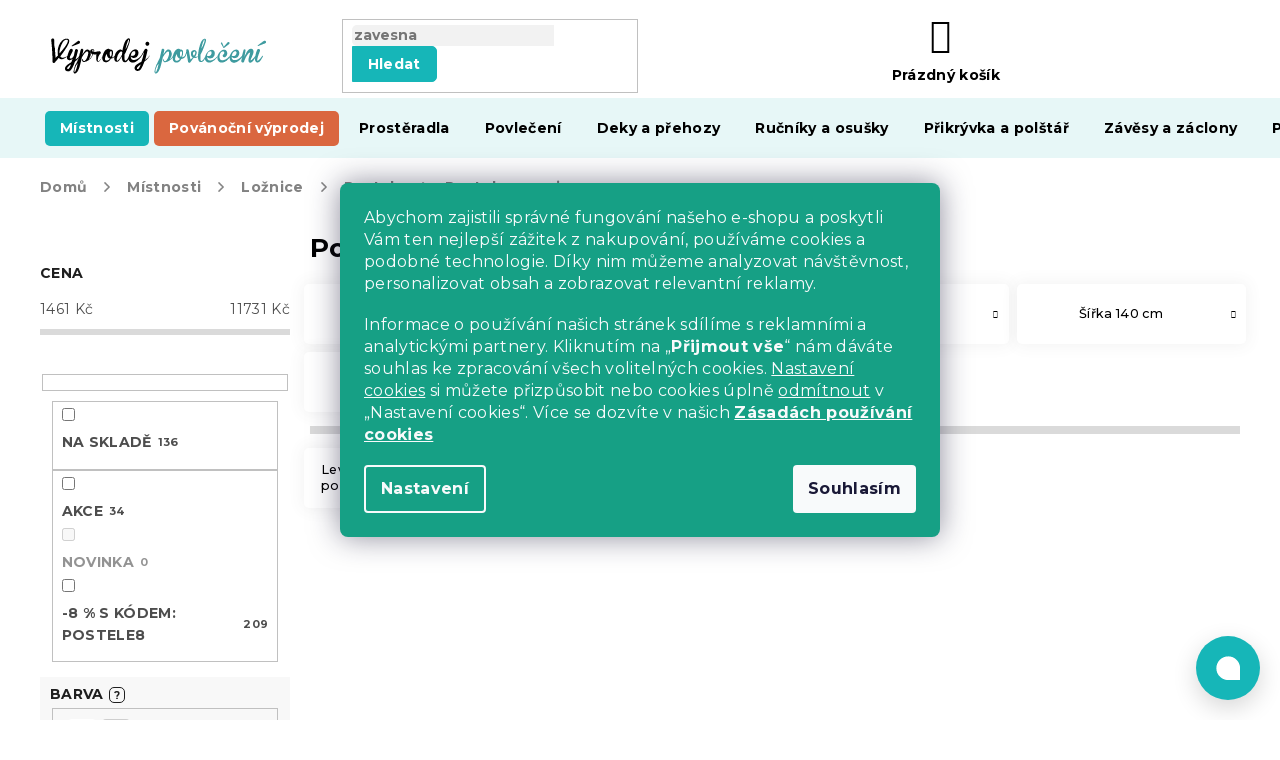

--- FILE ---
content_type: text/html; charset=utf-8
request_url: https://www.vyprodejpovleceni.cz/postele-z-masivu/?
body_size: 61646
content:
<!doctype html><html lang="cs" dir="ltr" class="header-background-light external-fonts-loaded"><head><meta charset="utf-8" /><meta name="viewport" content="width=device-width,initial-scale=1" /><title>Levné postele z masivu | VýprodejPovlečení.cz</title><link rel="preconnect" href="https://cdn.myshoptet.com" /><link rel="dns-prefetch" href="https://cdn.myshoptet.com" /><link rel="preload" href="https://cdn.myshoptet.com/prj/dist/master/cms/libs/jquery/jquery-1.11.3.min.js" as="script" /><link href="https://cdn.myshoptet.com/prj/dist/master/cms/templates/frontend_templates/shared/css/font-face/roboto.css" rel="stylesheet"><link href="https://cdn.myshoptet.com/prj/dist/master/cms/templates/frontend_templates/shared/css/font-face/exo-2.css" rel="stylesheet"><link href="https://cdn.myshoptet.com/prj/dist/master/shop/dist/font-shoptet-11.css.62c94c7785ff2cea73b2.css" rel="stylesheet"><script>
dataLayer = [];
dataLayer.push({'shoptet' : {
    "pageId": 1356,
    "pageType": "category",
    "currency": "CZK",
    "currencyInfo": {
        "decimalSeparator": ",",
        "exchangeRate": 1,
        "priceDecimalPlaces": 0,
        "symbol": "K\u010d",
        "symbolLeft": 0,
        "thousandSeparator": " "
    },
    "language": "cs",
    "projectId": 120048,
    "category": {
        "guid": "29080af8-3776-11e8-ac22-0cc47a6c940e",
        "path": "M\u00edstnosti | Lo\u017enice | Postele | Postele z masivu",
        "parentCategoryGuid": "5cf2cf9f-2cfd-11e8-ae76-0cc47a6c92bc"
    },
    "cartInfo": {
        "id": null,
        "freeShipping": false,
        "freeShippingFrom": 0,
        "leftToFreeGift": {
            "formattedPrice": "0 K\u010d",
            "priceLeft": 0
        },
        "freeGift": false,
        "leftToFreeShipping": {
            "priceLeft": 0,
            "dependOnRegion": 0,
            "formattedPrice": "0 K\u010d"
        },
        "discountCoupon": [],
        "getNoBillingShippingPrice": {
            "withoutVat": 0,
            "vat": 0,
            "withVat": 0
        },
        "cartItems": [],
        "taxMode": "ORDINARY"
    },
    "cart": [],
    "customer": {
        "priceRatio": 1,
        "priceListId": 1,
        "groupId": null,
        "registered": false,
        "mainAccount": false
    }
}});
dataLayer.push({'cookie_consent' : {
    "marketing": "denied",
    "analytics": "denied"
}});
document.addEventListener('DOMContentLoaded', function() {
    shoptet.consent.onAccept(function(agreements) {
        if (agreements.length == 0) {
            return;
        }
        dataLayer.push({
            'cookie_consent' : {
                'marketing' : (agreements.includes(shoptet.config.cookiesConsentOptPersonalisation)
                    ? 'granted' : 'denied'),
                'analytics': (agreements.includes(shoptet.config.cookiesConsentOptAnalytics)
                    ? 'granted' : 'denied')
            },
            'event': 'cookie_consent'
        });
    });
});
</script>

<!-- Google Tag Manager -->
<script>(function(w,d,s,l,i){w[l]=w[l]||[];w[l].push({'gtm.start':
new Date().getTime(),event:'gtm.js'});var f=d.getElementsByTagName(s)[0],
j=d.createElement(s),dl=l!='dataLayer'?'&l='+l:'';j.async=true;j.src=
'https://www.googletagmanager.com/gtm.js?id='+i+dl;f.parentNode.insertBefore(j,f);
})(window,document,'script','dataLayer','GTM-PT9WRB');</script>
<!-- End Google Tag Manager -->

<meta property="og:type" content="website"><meta property="og:site_name" content="vyprodejpovleceni.cz"><meta property="og:url" content="https://www.vyprodejpovleceni.cz/postele-z-masivu/?"><meta property="og:title" content="Levné postele z masivu | VýprodejPovlečení.cz"><meta name="author" content="Výprodej povlečení"><meta name="web_author" content="Shoptet.cz"><meta name="dcterms.rightsHolder" content="www.vyprodejpovleceni.cz"><meta name="robots" content="index,follow"><meta property="og:image" content="https://cdn.myshoptet.com/usr/www.vyprodejpovleceni.cz/user/front_images/ogImage/hp.png?t=1768701102"><meta property="og:description" content="Levné postele z masivu s kvalitní a stabilní konstrukcí. Přírodní dřevo vám rádi namoříme do odstínu dubu, olše, nebo ořechu, aby dokonale doplnily vaši ložnici. Nabízíme ve všech oblíbených rozměrech jednolůžka i dvoulůžka. Vhodné i pro seniory a osoby s onemocněním pohybového aparátu."><meta name="description" content="Levné postele z masivu s kvalitní a stabilní konstrukcí. Přírodní dřevo vám rádi namoříme do odstínu dubu, olše, nebo ořechu, aby dokonale doplnily vaši ložnici. Nabízíme ve všech oblíbených rozměrech jednolůžka i dvoulůžka. Vhodné i pro seniory a osoby s onemocněním pohybového aparátu."><style>:root {--color-primary: #16a085;--color-primary-h: 168;--color-primary-s: 76%;--color-primary-l: 36%;--color-primary-hover: #0a9176;--color-primary-hover-h: 168;--color-primary-hover-s: 87%;--color-primary-hover-l: 30%;--color-secondary: #e74c3c;--color-secondary-h: 6;--color-secondary-s: 78%;--color-secondary-l: 57%;--color-secondary-hover: #d93621;--color-secondary-hover-h: 7;--color-secondary-hover-s: 74%;--color-secondary-hover-l: 49%;--color-tertiary: #e74c3c;--color-tertiary-h: 6;--color-tertiary-s: 78%;--color-tertiary-l: 57%;--color-tertiary-hover: #d93621;--color-tertiary-hover-h: 7;--color-tertiary-hover-s: 74%;--color-tertiary-hover-l: 49%;--color-header-background: #ffffff;--template-font: "Roboto";--template-headings-font: "Exo 2";--header-background-url: none;--cookies-notice-background: #1A1937;--cookies-notice-color: #F8FAFB;--cookies-notice-button-hover: #f5f5f5;--cookies-notice-link-hover: #27263f;--templates-update-management-preview-mode-content: "Náhled aktualizací šablony je aktivní pro váš prohlížeč."}</style>
    
    <link href="https://cdn.myshoptet.com/prj/dist/master/shop/dist/main-11.less.fcb4a42d7bd8a71b7ee2.css" rel="stylesheet" />
        
<link rel="next" href="/postele-z-masivu/strana-2/" />    <script>var shoptet = shoptet || {};</script>
    <script src="https://cdn.myshoptet.com/prj/dist/master/shop/dist/main-3g-header.js.05f199e7fd2450312de2.js"></script>
<!-- User include --><!-- api 422(76) html code header -->
<link rel="stylesheet" href="https://cdn.myshoptet.com/usr/api2.dklab.cz/user/documents/_doplnky/odpocet/120048/1396/120048_1396.css" type="text/css" /><style>
        :root {            
            --dklab-countdown-category-text-color: #FFFFFF;
            --dklab-countdown-detail-text-color: #FFFFFF;
            --dklab-countdown-background-lower-color: #E84A4A;
            --dklab-countdown-background-upper-color: #E84A4A;
            --dklab-countdown-background-lower-color-detail: #E84A4A;
            --dklab-countdown-background-upper-color-detail: #E84A4A;
            --dklab-countdown-carousel-text-color: #FFFFFF;            
            --dklab-countdown-radius: 0px;
            --dklab-countdown-carousel-background-color: #2D58FF;
        }
        </style>
<!-- api 428(82) html code header -->
<link rel="stylesheet" href="https://cdn.myshoptet.com/usr/api2.dklab.cz/user/documents/_doplnky/oblibene/120048/16/120048_16.css" type="text/css" /><style>
        :root {
            --dklab-favourites-flag-color: #E60000;
            --dklab-favourites-flag-text-color: #FFFFFF;
            --dklab-favourites-add-text-color: #000000;            
            --dklab-favourites-remove-text-color: #E60000;            
            --dklab-favourites-add-text-detail-color: #000000;            
            --dklab-favourites-remove-text-detail-color: #E60000;            
            --dklab-favourites-header-icon-color: #000000;            
            --dklab-favourites-counter-color: #000000;            
        } </style>
<!-- api 492(144) html code header -->
<link rel="stylesheet" href="https://cdn.myshoptet.com/usr/api2.dklab.cz/user/documents/_doplnky/zakoupilo/120048/795/120048_795.css" type="text/css" /><style>
        :root {
            --dklab-zakoupilo-color-text: #FFFFFF;
            --dklab-zakoupilo-color-background: rgba(0,166,168,0.8);  
            --dklab-zakoupilo-color-border: rgba(0,157,159,0.8);            
            --dklab-zakoupilo-border-rounding: 6px;        
            
        }
        </style>
<!-- api 498(150) html code header -->
<script async src="https://scripts.luigisbox.tech/LBX-44744.js"></script><meta name="luigisbox-tracker-id" content="36988-44744,cs"/><script type="text/javascript">const isPlpEnabled = sessionStorage.getItem('lbPlpEnabled') === 'true';if (isPlpEnabled) {const style = document.createElement("style");style.type = "text/css";style.id = "lb-plp-style";style.textContent = `body.type-category #content-wrapper,body.type-search #content-wrapper,body.type-category #content,body.type-search #content,body.type-category #content-in,body.type-search #content-in,body.type-category #main-in,body.type-search #main-in {min-height: 100vh;}body.type-category #content-wrapper > *,body.type-search #content-wrapper > *,body.type-category #content > *,body.type-search #content > *,body.type-category #content-in > *,body.type-search #content-in > *,body.type-category #main-in > *,body.type-search #main-in > * {display: none;}`;document.head.appendChild(style);}</script>
<!-- api 608(256) html code header -->
<link rel="stylesheet" href="https://cdn.myshoptet.com/usr/api2.dklab.cz/user/documents/_doplnky/bannery/120048/3900/120048_3900.css" type="text/css" /><style>
        :root {
            --dklab-bannery-b-hp-padding: 15px;
            --dklab-bannery-b-hp-box-padding: 0px;
            --dklab-bannery-b-hp-big-screen: 33.333%;
            --dklab-bannery-b-hp-medium-screen: 33.333%;
            --dklab-bannery-b-hp-small-screen: 33.333%;
            --dklab-bannery-b-hp-tablet-screen: 33.333%;
            --dklab-bannery-b-hp-mobile-screen: 100%;

            --dklab-bannery-i-hp-icon-color: #000000;
            --dklab-bannery-i-hp-color: #000000;
            --dklab-bannery-i-hp-background: #ffffff;            
            
            --dklab-bannery-i-d-icon-color: #000000;
            --dklab-bannery-i-d-color: #000000;
            --dklab-bannery-i-d-background: #ffffff;


            --dklab-bannery-i-hp-w-big-screen: 4;
            --dklab-bannery-i-hp-w-medium-screen: 4;
            --dklab-bannery-i-hp-w-small-screen: 4;
            --dklab-bannery-i-hp-w-tablet-screen: 4;
            --dklab-bannery-i-hp-w-mobile-screen: 2;
            
            --dklab-bannery-i-d-w-big-screen: 4;
            --dklab-bannery-i-d-w-medium-screen: 4;
            --dklab-bannery-i-d-w-small-screen: 4;
            --dklab-bannery-i-d-w-tablet-screen: 4;
            --dklab-bannery-i-d-w-mobile-screen: 2;

        }</style>
<!-- api 609(257) html code header -->
<link rel="stylesheet" href="https://cdn.myshoptet.com/usr/api2.dklab.cz/user/documents/_doplnky/slider/120048/2/120048_2.css" type="text/css" /><style>
        :root {
        --dklab-slider-color-arrow: #16B6B8;
        --dklab-slider-color-hp-dot: #16B6B8;
        --dklab-slider-color-hp-dot-active: #052D2E;
        --dklab-slider-color-l-dot: #A4A4A4;
        --dklab-slider-color-l-dot-active: #000000;
        --dklab-slider-color-c-dot: #FFFFFF;
        --dklab-slider-color-c-dot-active: #000000;
        --dklab-slider-color-c-arrow: #000000;
        --dklab-slider-color-d-dot: #16B6B8;
        --dklab-slider-color-d-dot-active: #052D2E;

        }</style>
<!-- api 706(352) html code header -->
<link rel="stylesheet" href="https://cdn.myshoptet.com/usr/api2.dklab.cz/user/documents/_doplnky/zalozky/120048/1045/120048_1045.css" type="text/css" /><style>
        :root {
            
        }
        </style>
<!-- api 831(471) html code header -->
<link rel="stylesheet" href="https://twistopay.liffstudio.com/css/custom.css">
<!-- api 1117(741) html code header -->
<link rel="stylesheet" href="https://cdn.myshoptet.com/usr/api2.dklab.cz/user/documents/_doplnky/faviExtra/120048/8/120048_8.css" type="text/css" /><style></style>
<!-- api 1567(1162) html code header -->
<script>
    var shoptetakGridChangeSettings={"inlineProducts":false,"inlineProductsMobile":false,"twoProducts":false,"twoProductsMobile":false,"threeProducts":true,"fourProducts":true,"fiveProducts":true,"mobileActive":false,"optionsPosition":"right"};

    const rootGrid = document.documentElement;

    if(shoptetakGridChangeSettings.inlineProducts){rootGrid.classList.add("st-pr-inline");}
    if(shoptetakGridChangeSettings.twoProducts){rootGrid.classList.add("st-pr-two");}
    if(shoptetakGridChangeSettings.threeProducts){rootGrid.classList.add("st-pr-three");}
    if(shoptetakGridChangeSettings.fourProducts){rootGrid.classList.add("st-pr-four");}
    if(shoptetakGridChangeSettings.fiveProducts){rootGrid.classList.add("st-pr-five");}
    if(shoptetakGridChangeSettings.optionsPosition === 'left'){rootGrid.classList.add("st-pr-left");}

    if(shoptetakGridChangeSettings.mobileActive){
        rootGrid.classList.add("st-pr-mob-active");

        if(shoptetakGridChangeSettings.inlineProductsMobile){rootGrid.classList.add("st-pr-inline-mob");}
        if(shoptetakGridChangeSettings.twoProductsMobile){rootGrid.classList.add("st-pr-two-mob");}
    }
</script>

<!-- service 421(75) html code header -->
<style>
body:not(.template-07):not(.template-09):not(.template-10):not(.template-11):not(.template-12):not(.template-13):not(.template-14) #return-to-top i::before {content: 'a';}
#return-to-top i:before {content: '\e911';}
#return-to-top {
z-index: 99999999;
    position: fixed;
    bottom: 45px;
    right: 20px;
background: rgba(0, 0, 0, 0.7);
    width: 50px;
    height: 50px;
    display: block;
    text-decoration: none;
    -webkit-border-radius: 35px;
    -moz-border-radius: 35px;
    border-radius: 35px;
    display: none;
    -webkit-transition: all 0.3s linear;
    -moz-transition: all 0.3s ease;
    -ms-transition: all 0.3s ease;
    -o-transition: all 0.3s ease;
    transition: all 0.3s ease;
}
#return-to-top i {color: #fff;margin: -10px 0 0 -10px;position: relative;left: 50%;top: 50%;font-size: 19px;-webkit-transition: all 0.3s ease;-moz-transition: all 0.3s ease;-ms-transition: all 0.3s ease;-o-transition: all 0.3s ease;transition: all 0.3s ease;height: 20px;width: 20px;text-align: center;display: block;font-style: normal;}
#return-to-top:hover {
    background: rgba(0, 0, 0, 0.9);
}
#return-to-top:hover i {
    color: #fff;
}
.icon-chevron-up::before {
font-weight: bold;
}
.ordering-process #return-to-top{display: none !important;}
</style>
<!-- service 553(201) html code header -->
<script src="https://shoptet.platimpak.cz/front/frontAction.js" 
onload="dispatchFrontAction('Classic', 'shoptet.platimpak.cz')"></script>


<!-- service 608(256) html code header -->
<link rel="stylesheet" href="https://cdn.myshoptet.com/usr/api.dklab.cz/user/documents/fontawesome/css/all.css?v=1.02" type="text/css" />
<!-- service 619(267) html code header -->
<link href="https://cdn.myshoptet.com/usr/fvstudio.myshoptet.com/user/documents/addons/cartupsell.min.css?24.11.1" rel="stylesheet">
<!-- service 428(82) html code header -->
<style>
@font-face {
    font-family: 'oblibene';
    src:  url('https://cdn.myshoptet.com/usr/api2.dklab.cz/user/documents/_doplnky/oblibene/font/oblibene.eot?v1');
    src:  url('https://cdn.myshoptet.com/usr/api2.dklab.cz/user/documents/_doplnky/oblibene/font/oblibene.eot?v1#iefix') format('embedded-opentype'),
    url('https://cdn.myshoptet.com/usr/api2.dklab.cz/user/documents/_doplnky/oblibene/font/oblibene.ttf?v1') format('truetype'),
    url('https://cdn.myshoptet.com/usr/api2.dklab.cz/user/documents/_doplnky/oblibene/font/oblibene.woff?v1') format('woff'),
    url('https://cdn.myshoptet.com/usr/api2.dklab.cz/user/documents/_doplnky/oblibene/font/oblibene.svg?v1') format('svg');
    font-weight: normal;
    font-style: normal;
}
</style>
<script>
var dklabFavIndividual;
</script>
<!-- service 609(257) html code header -->
<link rel="stylesheet" href="https://cdn.myshoptet.com/usr/api2.dklab.cz/user/documents/css/swiper-bundle.min.css?v=1" />
<!--
<link rel="stylesheet" href="https://cdn.myshoptet.com/usr/api.dklab.cz/user/documents/_doplnky/lightslider/dist/css/lightslider.css?v=5" />
<link rel="stylesheet" href="https://cdn.myshoptet.com/usr/api.dklab.cz/user/documents/_doplnky/sliderplus/src/style.css?v=66" type="text/css" />
<link rel="stylesheet" href="https://cdn.myshoptet.com/usr/api.dklab.cz/user/documents/_doplnky/sliderplus/src/style_fix.css?v=38" type="text/css" />
<style type="text/css">
.dklabSliderplusCarousel.dklabSliderplus-moderni-tmavy .extended-banner-link:hover, .dklabSliderplusCarousel.dklabSliderplus-moderni-svetly .extended-banner-link:hover,
.dklabSliderplusCarousel.dklabSliderplus-box-tmavy .extended-banner-link, .dklabSliderplusCarousel.dklabSliderplus-box-svetly .extended-banner-link{
  background: #16a085;
}
</style>
-->

<!-- service 629(277) html code header -->
<link href="https://cdn.myshoptet.com/usr/fvstudio.myshoptet.com/user/documents/addons/topproduct.min.css?22.8.1" rel="stylesheet">

<style>
</style>


<!-- service 831(471) html code header -->
<script src="https://cdn.lr-in.com/LogRocket.min.js" crossorigin="anonymous"></script>
<!-- service 1451(1065) html code header -->
<link href="https://cdn.myshoptet.com/usr/webotvurci.myshoptet.com/user/documents/pop-up/w_style.css?v=24" rel="stylesheet" />
<!-- service 1462(1076) html code header -->
<link rel="stylesheet" href="https://cdn.myshoptet.com/usr/webotvurci.myshoptet.com/user/documents/plugin-product-interconnection/css/all.min.css?v=27"> 
<!-- service 1567(1162) html code header -->
<link rel="stylesheet" href="https://cdn.myshoptet.com/usr/shoptet.tomashlad.eu/user/documents/extras/grid-change/screen.css?v=0011">
<!-- service 2532(2033) html code header -->
  <link rel="stylesheet" href="https://cdn.myshoptet.com/usr/webotvurci.myshoptet.com/user/documents/plugin-vyprodej-vhl-custom-delivery/external-shipping-vhl-style.css?v=10"/>  
<!-- project html code header -->
<script type="text/javascript">
    (function(c,l,a,r,i,t,y){
        c[a]=c[a]||function(){(c[a].q=c[a].q||[]).push(arguments)};
        t=l.createElement(r);t.async=1;t.src="https://www.clarity.ms/tag/"+i;
        y=l.getElementsByTagName(r)[0];y.parentNode.insertBefore(t,y);
    })(window, document, "clarity", "script", "iin3a03mws");
</script>
<meta name="facebook-domain-verification" content="2by3wmr6h82qhv6qo593xi6e2husbz" />
<link rel="stylesheet" href="https://use.fontawesome.com/releases/v5.8.1/css/all.css" integrity="sha384-50oBUHEmvpQ+1lW4y57PTFmhCaXp0ML5d60M1M7uH2+nqUivzIebhndOJK28anvf" crossorigin="anonymous">
<link rel="preconnect" href="https://fonts.googleapis.com">
<link rel="preconnect" href="https://fonts.gstatic.com" crossorigin>
<link href="https://fonts.googleapis.com/css2?family=Montserrat:ital,wght@0,400;0,500;0,700;1,400;1,500;1,700&display=swap" rel="stylesheet">
<link rel="stylesheet" type="text/css" href="https://cdn.textilapp.com/stores/vyprodej/animations.css?v=1_1">
<link rel="stylesheet" type="text/css" href="https://cdn.textilapp.com/stores/vyprodej/main.css?v=1_11">
<link rel="stylesheet" type="text/css" href="https://cdn.textilapp.com/stores/vyprodej/promotions.css?v=1_12">
<link rel="stylesheet" type="text/css" href="https://cdn.textilapp.com/stores/vyprodej/components.css?v=1_7">
<link rel="stylesheet" type="text/css" href="https://cdn.textilapp.com/stores/vyprodej/pages.css?v=1_16">
<link rel="stylesheet" type="text/css" href="https://cdn.textilapp.com/stores/vyprodej/system_pages.css?v=1_15">
<link rel="stylesheet" type="text/css" href="https://cdn.textilapp.com/stores/vyprodej/custom_css/VYP_CZ/promotions.css?v=1_7">
<link rel="stylesheet" type="text/css" href="https://cdn.textilapp.com/stores/vyprodej/custom_css/VYP_CZ/config.css?v=1.001">

<link rel="stylesheet" type="text/css" href="/user/documents/css/main.css?v=1.138"/>
<link rel="stylesheet" type="text/css" href="/user/documents/css/customs.css?v=1.571"/>
<link rel="stylesheet" type="text/css" href="/user/documents/css/header.css?v=1.065"/>
<link rel="stylesheet" type="text/css" href="/user/documents/css/old.css?v=1.033" />
<link rel="stylesheet" type="text/css" href="/user/documents/css/footer.css?v=1.009"/>
<link rel="stylesheet" type="text/css" href="/user/documents/css/homepage.css?v=1.032"/>
<link rel="stylesheet" type="text/css" href="/user/documents/css/product_pages.css?v=1.237"/>
<link rel="stylesheet" type="text/css" href="/user/documents/css/category_pages.css?v=1.070"/>
<link rel="stylesheet" type="text/css" href="/user/documents/css/order_pages.css?v=1.036"/>
<link rel="stylesheet" type="text/css" href="/user/documents/css/other_pages.css?v=1.041"/>
<link rel="stylesheet" type="text/css" href="/user/documents/css/landing_pages.css?v=1.094"/>
<link rel="stylesheet" type="text/css" href="/user/documents/css/translation.css?v=1.006"/>
<link rel="stylesheet" type="text/css" href="/user/documents/css/text.css?v=20.006"/>
<link rel="stylesheet" type="text/css" href="https://textilapp.b-cdn.net/stores_styles/app_styles.css?v=10"/>
<script src="https://chat-widget.amio.io/static/amio-webchat-loader.min.js" type="text/javascript"></script>

<script>
window.fvCollection = {
    giftCards: [
        {code: "POUKAZ/500/VPCZ/E", id: '59612'},
        {code: "POUKAZ/1000/VPCZ/E", id: '59639'},
        {code: "POUKAZ/1500/VPCZ/E", id: '59645'},
        {code: "POUKAZ/2500/VPCZ/E", id: '59651'},
        {code: "POUKAZ/5000/VPCZ/E", id: '59660'},
    ],
    modalText: "Ve Vašem košíku se nachází produkt, který nelze objednat spolu s produktem, který se má nahrát. <br><br> Dárkové poukázky lze z důvodu doručení objednat pouze samostatně, pouze v elektronické formě na Vaši e-mailovou adresu.",
    electronicDeliveryId: '368',
}
</script>

<style>
/* promotions - menu */
.flag {
max-width: 11em;
}
.shoproku-sticky-widget{
position:fixed;top:300px;left:-41px;z-index:99999;width:75px
}
.shoproku-sticky-widget img{
border-top-right-radius:5px;
border-bottom-right-radius:5px
}
.shoproku-sticky-widget:hover{
-webkit-transition:left 0.3s;transition:left 0.3s;left:0;
}
body.type-category div.filter-sections div.filter-section fieldset>div>label[for="dd[]1171"] {
display: none;
}
.siteCookies__form {
background-color: #16a085;
}
.siteCookies--bottom.siteCookies--scrolled {
background-color: transparent!important;
}
.filter-section-manufacturer {
display: none;
}

.essox-wrap {
float: none !important;
}
.cofidis-wrap {
display: none;
}
.footer-links-icons {
display: none;
}
.hodnoceni {
display: none;
}
.ordering-process .content-wrapper {
background-color: #fff !important;
}
#content .text ul li.info {
background: rgba(0, 157, 159, 0.13);
}
#return-to-top {
background: #16a085;
z-index: 99;
bottom: 100px !important;
}

.btn.btn-cofidis, a.btn.btn-cofidis {
border-radius: 0px 10px 0px 0px;
}

.type-page #content img.leftimage, .type-detail .basic-description img.leftimageprod {
display: block;
margin: 0px auto 20px auto;
}

@media screen and (min-width: 992px) {
type-page #content img.leftimage, .type-detail .basic-description img.leftimageprod {
display: block;
float: left;
margin: 10px 25px 25px 10px;
}
}

.p-thumbnails a img {
border-color: #ffffff !important;
}


#content .text ul li.info:before {
position: absolute;
top: 1px;
left: 10px;
color: #009d9f;
content: '\f129';
font-family: 'Font Awesome 5 Free';
font-weight: 700;
font-size: 130%;
}

.news-item-widget h5 {
font-weight: bold;
color: #18b6b8 !important;
}


.empty-content-404 h2::after {
content: url(https://www.vyprodejpovleceni.cz/user/documents/upload/grafika/404.jpg) !important;
}

.type-page #content table thead td, .type-detail .basic-description table thead td {
    font-size: 100%;
    font-weight: 700;
    color: white;
    background: #009d9f;
}


.type-page #content table td, .type-detail .basic-description table td  {
	padding: 7px 10px 7px 10px;
	text-align: center;
	border: 0px;
	vertical-align: middle;
	border: 1px solid rgba(204, 204, 204, 0.54);
}

.type-detail .basic-description .infobox {
border: 1px solid rgba(204, 204, 204, 0.54);
border-radius: 24px;
padding: 15px 15px 15px 15px;
box-shadow: 0px 0px 4px rgba(0,0,0,0.3);
}

body.mobile.ordering-process table.c-spropitne{
	width:100%;
}
body.desktop.ordering-process table.c-spropitne{
	width:75%;
}
body.ordering-process td.benefit-value input.b-apply-coupon{
	display:none;
}
body.ordering-process td.benefit-value select#simple-variants{
	color:#16a085;
	border-color:#16a085;
	width:100%;
}

.top-navigation-bar .container>div.top-navigation-tools--language{
 display:block
}
@media screen and (min-width: 1999px){
	body.type-index .before-carousel .container{
		width:unset !important;
	}
}
.advanced-parameter-inner::before{
cursor:pointer
}

div.extra.delivery{
display:none
}
</style>
<!-- CJ Affiliate plugin settings -->
<script type='text/javascript' id='cjAffPluginSettingsTag'>
    var cjAffPluginSettings = {
        eid: '1564351',
        tid: '290686300971',
        aid: '432627',
        sd: 'collector.vyprodejpovleceni.cz',
        consent: {
            collectionMethod: 'latest',
            optInRequired: true,
            requiredConsentLevel: 'analytics',
        },
        ext: {
            da: {
                pm: '2633666'
            }
        }
    };
</script>
<script type="text/javascript">
    (function(c,l,a,r,i,t,y){
        c[a]=c[a]||function(){(c[a].q=c[a].q||[]).push(arguments)};
        t=l.createElement(r);t.async=1;t.src="https://www.clarity.ms/tag/"+i;
        y=l.getElementsByTagName(r)[0];y.parentNode.insertBefore(t,y);
    })(window, document, "clarity", "script", "eftyc49i9i");
</script>
<link href="https://cdn.myshoptet.com/usr/www.elerhetootthon.hu/user/documents/upload/output/fv-studio-app-style.min.css?v=fv-proxy&v1.05" rel="stylesheet" />
<!-- /User include --><link rel="shortcut icon" href="/favicon.ico" type="image/x-icon" /><link rel="canonical" href="https://www.vyprodejpovleceni.cz/postele-z-masivu/" /><script>!function(){var t={9196:function(){!function(){var t=/\[object (Boolean|Number|String|Function|Array|Date|RegExp)\]/;function r(r){return null==r?String(r):(r=t.exec(Object.prototype.toString.call(Object(r))))?r[1].toLowerCase():"object"}function n(t,r){return Object.prototype.hasOwnProperty.call(Object(t),r)}function e(t){if(!t||"object"!=r(t)||t.nodeType||t==t.window)return!1;try{if(t.constructor&&!n(t,"constructor")&&!n(t.constructor.prototype,"isPrototypeOf"))return!1}catch(t){return!1}for(var e in t);return void 0===e||n(t,e)}function o(t,r,n){this.b=t,this.f=r||function(){},this.d=!1,this.a={},this.c=[],this.e=function(t){return{set:function(r,n){u(c(r,n),t.a)},get:function(r){return t.get(r)}}}(this),i(this,t,!n);var e=t.push,o=this;t.push=function(){var r=[].slice.call(arguments,0),n=e.apply(t,r);return i(o,r),n}}function i(t,n,o){for(t.c.push.apply(t.c,n);!1===t.d&&0<t.c.length;){if("array"==r(n=t.c.shift()))t:{var i=n,a=t.a;if("string"==r(i[0])){for(var f=i[0].split("."),s=f.pop(),p=(i=i.slice(1),0);p<f.length;p++){if(void 0===a[f[p]])break t;a=a[f[p]]}try{a[s].apply(a,i)}catch(t){}}}else if("function"==typeof n)try{n.call(t.e)}catch(t){}else{if(!e(n))continue;for(var l in n)u(c(l,n[l]),t.a)}o||(t.d=!0,t.f(t.a,n),t.d=!1)}}function c(t,r){for(var n={},e=n,o=t.split("."),i=0;i<o.length-1;i++)e=e[o[i]]={};return e[o[o.length-1]]=r,n}function u(t,o){for(var i in t)if(n(t,i)){var c=t[i];"array"==r(c)?("array"==r(o[i])||(o[i]=[]),u(c,o[i])):e(c)?(e(o[i])||(o[i]={}),u(c,o[i])):o[i]=c}}window.DataLayerHelper=o,o.prototype.get=function(t){var r=this.a;t=t.split(".");for(var n=0;n<t.length;n++){if(void 0===r[t[n]])return;r=r[t[n]]}return r},o.prototype.flatten=function(){this.b.splice(0,this.b.length),this.b[0]={},u(this.a,this.b[0])}}()}},r={};function n(e){var o=r[e];if(void 0!==o)return o.exports;var i=r[e]={exports:{}};return t[e](i,i.exports,n),i.exports}n.n=function(t){var r=t&&t.__esModule?function(){return t.default}:function(){return t};return n.d(r,{a:r}),r},n.d=function(t,r){for(var e in r)n.o(r,e)&&!n.o(t,e)&&Object.defineProperty(t,e,{enumerable:!0,get:r[e]})},n.o=function(t,r){return Object.prototype.hasOwnProperty.call(t,r)},function(){"use strict";n(9196)}()}();</script><style>/* custom background */@media (min-width: 992px) {body {background-color: #ffffff ;background-position: left top;background-repeat: repeat !important;background-attachment: scroll;}}</style>    <!-- Global site tag (gtag.js) - Google Analytics -->
    <script async src="https://www.googletagmanager.com/gtag/js?id=G-QFMQC1STTR"></script>
    <script>
        
        window.dataLayer = window.dataLayer || [];
        function gtag(){dataLayer.push(arguments);}
        

                    console.debug('default consent data');

            gtag('consent', 'default', {"ad_storage":"denied","analytics_storage":"denied","ad_user_data":"denied","ad_personalization":"denied","wait_for_update":500});
            dataLayer.push({
                'event': 'default_consent'
            });
        
        gtag('js', new Date());

                gtag('config', 'UA-76459629-1', { 'groups': "UA" });
        
                gtag('config', 'G-QFMQC1STTR', {"groups":"GA4","send_page_view":false,"content_group":"category","currency":"CZK","page_language":"cs"});
        
                gtag('config', 'AW-882483655', {"allow_enhanced_conversions":true});
        
        
        
        
        
                    gtag('event', 'page_view', {"send_to":"GA4","page_language":"cs","content_group":"category","currency":"CZK"});
        
        
        
        
        
        
        
        
        
        
        
        
        
        document.addEventListener('DOMContentLoaded', function() {
            if (typeof shoptet.tracking !== 'undefined') {
                for (var id in shoptet.tracking.bannersList) {
                    gtag('event', 'view_promotion', {
                        "send_to": "UA",
                        "promotions": [
                            {
                                "id": shoptet.tracking.bannersList[id].id,
                                "name": shoptet.tracking.bannersList[id].name,
                                "position": shoptet.tracking.bannersList[id].position
                            }
                        ]
                    });
                }
            }

            shoptet.consent.onAccept(function(agreements) {
                if (agreements.length !== 0) {
                    console.debug('gtag consent accept');
                    var gtagConsentPayload =  {
                        'ad_storage': agreements.includes(shoptet.config.cookiesConsentOptPersonalisation)
                            ? 'granted' : 'denied',
                        'analytics_storage': agreements.includes(shoptet.config.cookiesConsentOptAnalytics)
                            ? 'granted' : 'denied',
                                                                                                'ad_user_data': agreements.includes(shoptet.config.cookiesConsentOptPersonalisation)
                            ? 'granted' : 'denied',
                        'ad_personalization': agreements.includes(shoptet.config.cookiesConsentOptPersonalisation)
                            ? 'granted' : 'denied',
                        };
                    console.debug('update consent data', gtagConsentPayload);
                    gtag('consent', 'update', gtagConsentPayload);
                    dataLayer.push(
                        { 'event': 'update_consent' }
                    );
                }
            });
        });
    </script>
<!-- Start Srovname.cz Pixel -->
<script type="text/plain" data-cookiecategory="analytics">
    !(function (e, n, t, a, s, o, r) {
        e[a] ||
        (((s = e[a] = function () {
            s.process ? s.process.apply(s, arguments) : s.queue.push(arguments);
        }).queue = []),
            ((o = n.createElement(t)).async = 1),
            (o.src = "https://tracking.srovname.cz/srovnamepixel.js"),
            (o.dataset.srv9 = "1"),
            (r = n.getElementsByTagName(t)[0]).parentNode.insertBefore(o, r));
    })(window, document, "script", "srovname");
    srovname("init", "5132c3d72ee3fa0acd35a950b4636a3b");
</script>
<!-- End Srovname.cz Pixel -->
</head><body class="desktop id-1356 in-postele-z-masivu template-11 type-category multiple-columns-body columns-3 ums_forms_redesign--off ums_a11y_category_page--on ums_discussion_rating_forms--off ums_flags_display_unification--on ums_a11y_login--on mobile-header-version-0"><noscript>
    <style>
        #header {
            padding-top: 0;
            position: relative !important;
            top: 0;
        }
        .header-navigation {
            position: relative !important;
        }
        .overall-wrapper {
            margin: 0 !important;
        }
        body:not(.ready) {
            visibility: visible !important;
        }
    </style>
    <div class="no-javascript">
        <div class="no-javascript__title">Musíte změnit nastavení vašeho prohlížeče</div>
        <div class="no-javascript__text">Podívejte se na: <a href="https://www.google.com/support/bin/answer.py?answer=23852">Jak povolit JavaScript ve vašem prohlížeči</a>.</div>
        <div class="no-javascript__text">Pokud používáte software na blokování reklam, může být nutné povolit JavaScript z této stránky.</div>
        <div class="no-javascript__text">Děkujeme.</div>
    </div>
</noscript>

        <div id="fb-root"></div>
        <script>
            window.fbAsyncInit = function() {
                FB.init({
//                    appId            : 'your-app-id',
                    autoLogAppEvents : true,
                    xfbml            : true,
                    version          : 'v19.0'
                });
            };
        </script>
        <script async defer crossorigin="anonymous" src="https://connect.facebook.net/cs_CZ/sdk.js"></script>
<!-- Google Tag Manager (noscript) -->
<noscript><iframe src="https://www.googletagmanager.com/ns.html?id=GTM-PT9WRB"
height="0" width="0" style="display:none;visibility:hidden"></iframe></noscript>
<!-- End Google Tag Manager (noscript) -->

    <div class="siteCookies siteCookies--center siteCookies--dark js-siteCookies" role="dialog" data-testid="cookiesPopup" data-nosnippet>
        <div class="siteCookies__form">
            <div class="siteCookies__content">
                <div class="siteCookies__text">
                    <p>Abychom zajistili správné fungování našeho e-shopu a poskytli Vám ten nejlepší zážitek z nakupování, používáme cookies a podobné technologie. Díky nim můžeme analyzovat návštěvnost, personalizovat obsah a zobrazovat relevantní reklamy.</p>
<p>Informace o používání našich stránek sdílíme s reklamními a analytickými partnery. Kliknutím na „<strong>Přijmout vše</strong>“ nám dáváte souhlas ke zpracování všech volitelných cookies. <a href="#cookiesSetting" class="js-cookies-settings" data-testid="cookiesSettings" style="color: inherit; text-decoration: underline;">Nastavení cookies</a> si můžete přizpůsobit nebo cookies úplně <button class="siteCookies__button js-cookiesConsentSubmit" value="reject" data-testid="buttonCookiesReject" style="background: none; border: none; color: inherit; padding: 0; font-weight: normal; cursor: pointer; display: inline; line-height: 1; text-decoration: underline;">odmítnout</button> v „Nastavení cookies“. Více se dozvíte v našich <strong><a href="/zasady-pouzivani-souboru-cookies/">Zásadách používání cookies</a></strong></p>
                </div>
                <p class="siteCookies__links">
                    <button class="siteCookies__link js-cookies-settings" aria-label="Nastavení cookies" data-testid="cookiesSettings">Nastavení</button>
                </p>
            </div>
            <div class="siteCookies__buttonWrap">
                                <button class="siteCookies__button js-cookiesConsentSubmit" value="all" aria-label="Přijmout cookies" data-testid="buttonCookiesAccept">Souhlasím</button>
            </div>
        </div>
        <script>
            document.addEventListener("DOMContentLoaded", () => {
                const siteCookies = document.querySelector('.js-siteCookies');
                document.addEventListener("scroll", shoptet.common.throttle(() => {
                    const st = document.documentElement.scrollTop;
                    if (st > 1) {
                        siteCookies.classList.add('siteCookies--scrolled');
                    } else {
                        siteCookies.classList.remove('siteCookies--scrolled');
                    }
                }, 100));
            });
        </script>
    </div>
<a href="#content" class="skip-link sr-only">Přejít na obsah</a><div class="overall-wrapper"><div class="user-action"><div class="container">
    <div class="user-action-in">
                    <div id="login" class="user-action-login popup-widget login-widget" role="dialog" aria-labelledby="loginHeading">
        <div class="popup-widget-inner">
                            <h2 id="loginHeading">Přihlášení k vašemu účtu</h2><div id="customerLogin"><form action="/action/Customer/Login/" method="post" id="formLoginIncluded" class="csrf-enabled formLogin" data-testid="formLogin"><input type="hidden" name="referer" value="" /><div class="form-group"><div class="input-wrapper email js-validated-element-wrapper no-label"><input type="email" name="email" class="form-control" autofocus placeholder="E-mailová adresa (např. jan@novak.cz)" data-testid="inputEmail" autocomplete="email" required /></div></div><div class="form-group"><div class="input-wrapper password js-validated-element-wrapper no-label"><input type="password" name="password" class="form-control" placeholder="Heslo" data-testid="inputPassword" autocomplete="current-password" required /><span class="no-display">Nemůžete vyplnit toto pole</span><input type="text" name="surname" value="" class="no-display" /></div></div><div class="form-group"><div class="login-wrapper"><button type="submit" class="btn btn-secondary btn-text btn-login" data-testid="buttonSubmit">Přihlásit se</button><div class="password-helper"><a href="/registrace/" data-testid="signup" rel="nofollow">Nová registrace</a><a href="/klient/zapomenute-heslo/" rel="nofollow">Zapomenuté heslo</a></div></div></div><div class="social-login-buttons"><div class="social-login-buttons-divider"><span>nebo</span></div><div class="form-group"><a href="/action/Social/login/?provider=Facebook" class="login-btn facebook" rel="nofollow"><span class="login-facebook-icon"></span><strong>Přihlásit se přes Facebook</strong></a></div><div class="form-group"><a href="/action/Social/login/?provider=Google" class="login-btn google" rel="nofollow"><span class="login-google-icon"></span><strong>Přihlásit se přes Google</strong></a></div><div class="form-group"><a href="/action/Social/login/?provider=Seznam" class="login-btn seznam" rel="nofollow"><span class="login-seznam-icon"></span><strong>Přihlásit se přes Seznam</strong></a></div></div></form>
</div>                    </div>
    </div>

                            <div id="cart-widget" class="user-action-cart popup-widget cart-widget loader-wrapper" data-testid="popupCartWidget" role="dialog" aria-hidden="true">
    <div class="popup-widget-inner cart-widget-inner place-cart-here">
        <div class="loader-overlay">
            <div class="loader"></div>
        </div>
    </div>

    <div class="cart-widget-button">
        <a href="/kosik/" class="btn btn-conversion" id="continue-order-button" rel="nofollow" data-testid="buttonNextStep">Pokračovat do košíku</a>
    </div>
</div>
            </div>
</div>
</div><div class="top-navigation-bar" data-testid="topNavigationBar">

    <div class="container">

        <div class="top-navigation-contacts">
            <strong>Zákaznická podpora:</strong><a href="tel:+420534534990" class="project-phone" aria-label="Zavolat na +420534534990" data-testid="contactboxPhone"><span>+420 534 534 990</span></a><a href="mailto:objednavky@vyprodejpovleceni.cz" class="project-email" data-testid="contactboxEmail"><span>objednavky@vyprodejpovleceni.cz</span></a>        </div>

                            <div class="top-navigation-menu">
                <div class="top-navigation-menu-trigger"></div>
                <ul class="top-navigation-bar-menu">
                                            <li class="top-navigation-menu-item-29">
                            <a href="/kontakty/">Kontakty</a>
                        </li>
                                            <li class="top-navigation-menu-item-3386">
                            <a href="/sledovani-vasich-balicku/">Sledování objednávky</a>
                        </li>
                                            <li class="top-navigation-menu-item-3350">
                            <a href="/moznosti-dopravy/">Možnosti dopravy</a>
                        </li>
                                            <li class="top-navigation-menu-item-7914">
                            <a href="/moznosti-platby/">Možnosti platby</a>
                        </li>
                                            <li class="top-navigation-menu-item-7827">
                            <a href="/prodejny/" target="blank">Prodejny</a>
                        </li>
                                            <li class="top-navigation-menu-item-7917">
                            <a href="/reklamace-a-vraceni-zbozi/" target="blank">Reklamace a vrácení zboží</a>
                        </li>
                                            <li class="top-navigation-menu-item-1610">
                            <a href="/vyhody-nakupu-u-nas/">Proč nakupovat u nás?</a>
                        </li>
                                            <li class="top-navigation-menu-item-39">
                            <a href="/obchodni-podminky/">Všeobecné Obchodní podmínky</a>
                        </li>
                                            <li class="top-navigation-menu-item-1398">
                            <a href="/ochrana-osobnich-udaju/" target="blank">Ochrana osobních údajů</a>
                        </li>
                                            <li class="top-navigation-menu-item-4271">
                            <a href="/eticky-kodex/" target="blank">Etický kodex</a>
                        </li>
                                    </ul>
                <ul class="top-navigation-bar-menu-helper"></ul>
            </div>
        
        <div class="top-navigation-tools top-navigation-tools--language">
            <div class="responsive-tools">
                <a href="#" class="toggle-window" data-target="search" aria-label="Hledat" data-testid="linkSearchIcon"></a>
                                                            <a href="#" class="toggle-window" data-target="login"></a>
                                                    <a href="#" class="toggle-window" data-target="navigation" aria-label="Menu" data-testid="hamburgerMenu"></a>
            </div>
                <div class="dropdown">
        <span>Ceny v:</span>
        <button id="topNavigationDropdown" type="button" data-toggle="dropdown" aria-haspopup="true" aria-expanded="false">
            CZK
            <span class="caret"></span>
        </button>
        <ul class="dropdown-menu" aria-labelledby="topNavigationDropdown"><li><a href="/action/Currency/changeCurrency/?currencyCode=CZK" rel="nofollow">CZK</a></li><li><a href="/action/Currency/changeCurrency/?currencyCode=EUR" rel="nofollow">EUR</a></li></ul>
    </div>
            <button class="top-nav-button top-nav-button-login toggle-window" type="button" data-target="login" aria-haspopup="dialog" aria-controls="login" aria-expanded="false" data-testid="signin"><span>Přihlášení</span></button>        </div>

    </div>

</div>
<header id="header"><div class="container navigation-wrapper">
    <div class="header-top">
        <div class="site-name-wrapper">
            <div class="site-name"><a href="/" data-testid="linkWebsiteLogo"><img src="https://cdn.myshoptet.com/usr/www.vyprodejpovleceni.cz/user/logos/logo.svg" alt="Výprodej povlečení" fetchpriority="low" /></a></div>        </div>
        <div class="search" itemscope itemtype="https://schema.org/WebSite">
            <meta itemprop="headline" content="Postele z masivu"/><meta itemprop="url" content="https://www.vyprodejpovleceni.cz"/><meta itemprop="text" content="Levné postele z masivu s kvalitní a stabilní konstrukcí. Přírodní dřevo vám rádi namoříme do odstínu dubu, olše, nebo ořechu, aby dokonale doplnily vaši ložnici. Nabízíme ve všech oblíbených rozměrech jednolůžka i dvoulůžka. Vhodné i pro seniory a osoby s onemocněním pohybového aparátu."/>            <form action="/action/ProductSearch/prepareString/" method="post"
    id="formSearchForm" class="search-form compact-form js-search-main"
    itemprop="potentialAction" itemscope itemtype="https://schema.org/SearchAction" data-testid="searchForm">
    <fieldset>
        <meta itemprop="target"
            content="https://www.vyprodejpovleceni.cz/vyhledavani/?string={string}"/>
        <input type="hidden" name="language" value="cs"/>
        
            
<input
    type="search"
    name="string"
        class="query-input form-control search-input js-search-input"
    placeholder="Napište, co hledáte"
    autocomplete="off"
    required
    itemprop="query-input"
    aria-label="Vyhledávání"
    data-testid="searchInput"
>
            <button type="submit" class="btn btn-default" data-testid="searchBtn">Hledat</button>
        
    </fieldset>
</form>
        </div>
        <div class="navigation-buttons">
                
    <a href="/kosik/" class="btn btn-icon toggle-window cart-count" data-target="cart" data-hover="true" data-redirect="true" data-testid="headerCart" rel="nofollow" aria-haspopup="dialog" aria-expanded="false" aria-controls="cart-widget">
        
                <span class="sr-only">Nákupní košík</span>
        
            <span class="cart-price visible-lg-inline-block" data-testid="headerCartPrice">
                                    Prázdný košík                            </span>
        
    
            </a>
        </div>
    </div>
    <nav id="navigation" aria-label="Hlavní menu" data-collapsible="true"><div class="navigation-in menu"><ul class="menu-level-1" role="menubar" data-testid="headerMenuItems"><li class="menu-item-6548 ext" role="none"><a href="/mistnosti/" data-testid="headerMenuItem" role="menuitem" aria-haspopup="true" aria-expanded="false"><b>Místnosti</b><span class="submenu-arrow"></span></a><ul class="menu-level-2" aria-label="Místnosti" tabindex="-1" role="menu"><li class="menu-item-5847 has-third-level" role="none"><a href="/obyvaci-pokoj/" class="menu-image" data-testid="headerMenuItem" tabindex="-1" aria-hidden="true"><img src="data:image/svg+xml,%3Csvg%20width%3D%22140%22%20height%3D%22100%22%20xmlns%3D%22http%3A%2F%2Fwww.w3.org%2F2000%2Fsvg%22%3E%3C%2Fsvg%3E" alt="" aria-hidden="true" width="140" height="100"  data-src="https://cdn.myshoptet.com/usr/www.vyprodejpovleceni.cz/user/categories/thumb/ob__vac___pokoj.jpg" fetchpriority="low" /></a><div><a href="/obyvaci-pokoj/" data-testid="headerMenuItem" role="menuitem"><span>Obývací pokoj</span></a>
                                                    <ul class="menu-level-3" role="menu">
                                                                    <li class="menu-item-5105" role="none">
                                        <a href="/napinaci-potahy-na-sedacky/" data-testid="headerMenuItem" role="menuitem">
                                            Potahy na sedačky</a>,                                    </li>
                                                                    <li class="menu-item-5853" role="none">
                                        <a href="/sedacky-a-sedaci-soupravy/" data-testid="headerMenuItem" role="menuitem">
                                            Sedačky a sedací soupravy</a>,                                    </li>
                                                                    <li class="menu-item-6560" role="none">
                                        <a href="/kresla/" data-testid="headerMenuItem" role="menuitem">
                                            Křesla</a>,                                    </li>
                                                                    <li class="menu-item-6421" role="none">
                                        <a href="/taburety-a-podnozky/" data-testid="headerMenuItem" role="menuitem">
                                            Taburety a podnožky</a>,                                    </li>
                                                                    <li class="menu-item-6765" role="none">
                                        <a href="/konferencni-stolky/" data-testid="headerMenuItem" role="menuitem">
                                            Konferenční stolky</a>,                                    </li>
                                                                    <li class="menu-item-6563" role="none">
                                        <a href="/tv-stolky/" data-testid="headerMenuItem" role="menuitem">
                                            TV stolky</a>,                                    </li>
                                                                    <li class="menu-item-6566" role="none">
                                        <a href="/knihovny-a-police/" data-testid="headerMenuItem" role="menuitem">
                                            Knihovny a police</a>,                                    </li>
                                                                    <li class="menu-item-7159" role="none">
                                        <a href="/komody/" data-testid="headerMenuItem" role="menuitem">
                                            Komody</a>,                                    </li>
                                                                    <li class="menu-item-6569" role="none">
                                        <a href="/doplnky-do-obyvaciho-pokoje/" data-testid="headerMenuItem" role="menuitem">
                                            Doplňky do obývacího pokoje</a>,                                    </li>
                                                                    <li class="menu-item-6868" role="none">
                                        <a href="/svetla-do-obyvaciho-pokoje/" data-testid="headerMenuItem" role="menuitem">
                                            Světla do obývacího pokoje</a>                                    </li>
                                                            </ul>
                        </div></li><li class="menu-item-6397 has-third-level" role="none"><a href="/predsin/" class="menu-image" data-testid="headerMenuItem" tabindex="-1" aria-hidden="true"><img src="data:image/svg+xml,%3Csvg%20width%3D%22140%22%20height%3D%22100%22%20xmlns%3D%22http%3A%2F%2Fwww.w3.org%2F2000%2Fsvg%22%3E%3C%2Fsvg%3E" alt="" aria-hidden="true" width="140" height="100"  data-src="https://cdn.myshoptet.com/usr/www.vyprodejpovleceni.cz/user/categories/thumb/p__eds_____a___atna_(1).jpg" fetchpriority="low" /></a><div><a href="/predsin/" data-testid="headerMenuItem" role="menuitem"><span>Předsíň a šatna</span></a>
                                                    <ul class="menu-level-3" role="menu">
                                                                    <li class="menu-item-6572" role="none">
                                        <a href="/zrcadla/" data-testid="headerMenuItem" role="menuitem">
                                            Zrcadla</a>,                                    </li>
                                                                    <li class="menu-item-6575" role="none">
                                        <a href="/botniky/" data-testid="headerMenuItem" role="menuitem">
                                            Botníky</a>,                                    </li>
                                                                    <li class="menu-item-6578" role="none">
                                        <a href="/vesaky/" data-testid="headerMenuItem" role="menuitem">
                                            Věšáky</a>,                                    </li>
                                                                    <li class="menu-item-6581" role="none">
                                        <a href="/vesaky-na-zed/" data-testid="headerMenuItem" role="menuitem">
                                            Věšáky na zeď</a>,                                    </li>
                                                                    <li class="menu-item-6584" role="none">
                                        <a href="/rohozky/" data-testid="headerMenuItem" role="menuitem">
                                            Rohožky</a>,                                    </li>
                                                                    <li class="menu-item-6587" role="none">
                                        <a href="/stojany-na-obleceni/" data-testid="headerMenuItem" role="menuitem">
                                            Stojany na oblečení</a>,                                    </li>
                                                                    <li class="menu-item-7352" role="none">
                                        <a href="/obleceni/" data-testid="headerMenuItem" role="menuitem">
                                            Oblečení</a>                                    </li>
                                                            </ul>
                        </div></li><li class="menu-item-6551 has-third-level" role="none"><a href="/loznice/" class="menu-image" data-testid="headerMenuItem" tabindex="-1" aria-hidden="true"><img src="data:image/svg+xml,%3Csvg%20width%3D%22140%22%20height%3D%22100%22%20xmlns%3D%22http%3A%2F%2Fwww.w3.org%2F2000%2Fsvg%22%3E%3C%2Fsvg%3E" alt="" aria-hidden="true" width="140" height="100"  data-src="https://cdn.myshoptet.com/usr/www.vyprodejpovleceni.cz/user/categories/thumb/loznice.jpg" fetchpriority="low" /></a><div><a href="/loznice/" data-testid="headerMenuItem" role="menuitem"><span>Ložnice</span></a>
                                                    <ul class="menu-level-3" role="menu">
                                                                    <li class="menu-item-673" role="none">
                                        <a href="/povleceni/" data-testid="headerMenuItem" role="menuitem">
                                            Povlečení</a>,                                    </li>
                                                                    <li class="menu-item-674" role="none">
                                        <a href="/prosteradla/" data-testid="headerMenuItem" role="menuitem">
                                            Prostěradla</a>,                                    </li>
                                                                    <li class="menu-item-851" role="none">
                                        <a href="/prikryvka-a-polstar/" data-testid="headerMenuItem" role="menuitem">
                                            Přikrývka a polštář</a>,                                    </li>
                                                                    <li class="menu-item-1335" role="none">
                                        <a href="/postele/" data-testid="headerMenuItem" role="menuitem">
                                            Postele</a>,                                    </li>
                                                                    <li class="menu-item-989" role="none">
                                        <a href="/matrace/" data-testid="headerMenuItem" role="menuitem">
                                            Matrace</a>,                                    </li>
                                                                    <li class="menu-item-6590" role="none">
                                        <a href="/doplnky-do-loznice/" data-testid="headerMenuItem" role="menuitem">
                                            Doplňky do ložnice</a>,                                    </li>
                                                                    <li class="menu-item-6871" role="none">
                                        <a href="/svetla-do-loznice/" data-testid="headerMenuItem" role="menuitem">
                                            Světla do ložnice</a>,                                    </li>
                                                                    <li class="menu-item-1511" role="none">
                                        <a href="/nocni-stolky/" data-testid="headerMenuItem" role="menuitem">
                                            Noční stolky</a>                                    </li>
                                                            </ul>
                        </div></li><li class="menu-item-6403 has-third-level" role="none"><a href="/detsky-pokoj/" class="menu-image" data-testid="headerMenuItem" tabindex="-1" aria-hidden="true"><img src="data:image/svg+xml,%3Csvg%20width%3D%22140%22%20height%3D%22100%22%20xmlns%3D%22http%3A%2F%2Fwww.w3.org%2F2000%2Fsvg%22%3E%3C%2Fsvg%3E" alt="" aria-hidden="true" width="140" height="100"  data-src="https://cdn.myshoptet.com/usr/www.vyprodejpovleceni.cz/user/categories/thumb/d__tsk___pokoj.jpg" fetchpriority="low" /></a><div><a href="/detsky-pokoj/" data-testid="headerMenuItem" role="menuitem"><span>Dětský pokoj</span></a>
                                                    <ul class="menu-level-3" role="menu">
                                                                    <li class="menu-item-1341" role="none">
                                        <a href="/detske-postele-a-matrace/" data-testid="headerMenuItem" role="menuitem">
                                            Dětské postele a matrace</a>,                                    </li>
                                                                    <li class="menu-item-6973" role="none">
                                        <a href="/detsky-bytovy-textil/" data-testid="headerMenuItem" role="menuitem">
                                            Dětský bytový textil</a>,                                    </li>
                                                                    <li class="menu-item-6593" role="none">
                                        <a href="/detske-koberce/" data-testid="headerMenuItem" role="menuitem">
                                            Dětské koberce</a>,                                    </li>
                                                                    <li class="menu-item-6596" role="none">
                                        <a href="/detske-dekorace/" data-testid="headerMenuItem" role="menuitem">
                                            Dětské dekorace</a>,                                    </li>
                                                                    <li class="menu-item-6599" role="none">
                                        <a href="/detske-zidle-a-zidlicky/" data-testid="headerMenuItem" role="menuitem">
                                            Dětské židle a židličky</a>,                                    </li>
                                                                    <li class="menu-item-6602" role="none">
                                        <a href="/detske-ulozne-boxy/" data-testid="headerMenuItem" role="menuitem">
                                            Dětské úložné boxy</a>,                                    </li>
                                                                    <li class="menu-item-6946" role="none">
                                        <a href="/detske-obleceni/" data-testid="headerMenuItem" role="menuitem">
                                            Dětské oblečení</a>,                                    </li>
                                                                    <li class="menu-item-7063" role="none">
                                        <a href="/detske-stavebnice/" data-testid="headerMenuItem" role="menuitem">
                                            Dětské stavebnice</a>,                                    </li>
                                                                    <li class="menu-item-6952" role="none">
                                        <a href="/doplnky-pro-deti/" data-testid="headerMenuItem" role="menuitem">
                                            Doplňky pro děti</a>,                                    </li>
                                                                    <li class="menu-item-6883" role="none">
                                        <a href="/svetla-do-detskeho-pokoje/" data-testid="headerMenuItem" role="menuitem">
                                            Světla do dětského pokoje</a>,                                    </li>
                                                                    <li class="menu-item-1347" role="none">
                                        <a href="/bezpecnostni-zabrany-pro-deti/" data-testid="headerMenuItem" role="menuitem">
                                            Bezpečnostní zábrany pro děti</a>,                                    </li>
                                                                    <li class="menu-item-5893" role="none">
                                        <a href="/vybrat-podle-filmu-nebo-serialu/" data-testid="headerMenuItem" role="menuitem">
                                            Vybrat podle filmu nebo seriálu</a>                                    </li>
                                                            </ul>
                        </div></li><li class="menu-item-6383 has-third-level" role="none"><a href="/pracovna/" class="menu-image" data-testid="headerMenuItem" tabindex="-1" aria-hidden="true"><img src="data:image/svg+xml,%3Csvg%20width%3D%22140%22%20height%3D%22100%22%20xmlns%3D%22http%3A%2F%2Fwww.w3.org%2F2000%2Fsvg%22%3E%3C%2Fsvg%3E" alt="" aria-hidden="true" width="140" height="100"  data-src="https://cdn.myshoptet.com/usr/www.vyprodejpovleceni.cz/user/categories/thumb/pracovna.jpg" fetchpriority="low" /></a><div><a href="/pracovna/" data-testid="headerMenuItem" role="menuitem"><span>Pracovna</span></a>
                                                    <ul class="menu-level-3" role="menu">
                                                                    <li class="menu-item-6412" role="none">
                                        <a href="/kancelarske-zidle/" data-testid="headerMenuItem" role="menuitem">
                                            Kancelářské židle</a>,                                    </li>
                                                                    <li class="menu-item-6427" role="none">
                                        <a href="/psaci-stoly/" data-testid="headerMenuItem" role="menuitem">
                                            Psací stoly</a>,                                    </li>
                                                                    <li class="menu-item-6789" role="none">
                                        <a href="/sety-do-pracovny/" data-testid="headerMenuItem" role="menuitem">
                                            Sety do pracovny</a>,                                    </li>
                                                                    <li class="menu-item-6874" role="none">
                                        <a href="/svetla-do-pracovny/" data-testid="headerMenuItem" role="menuitem">
                                            Světla do pracovny</a>                                    </li>
                                                            </ul>
                        </div></li><li class="menu-item-6554 has-third-level" role="none"><a href="/spizirna/" class="menu-image" data-testid="headerMenuItem" tabindex="-1" aria-hidden="true"><img src="data:image/svg+xml,%3Csvg%20width%3D%22140%22%20height%3D%22100%22%20xmlns%3D%22http%3A%2F%2Fwww.w3.org%2F2000%2Fsvg%22%3E%3C%2Fsvg%3E" alt="" aria-hidden="true" width="140" height="100"  data-src="https://cdn.myshoptet.com/usr/www.vyprodejpovleceni.cz/user/categories/thumb/spi____rna.jpg" fetchpriority="low" /></a><div><a href="/spizirna/" data-testid="headerMenuItem" role="menuitem"><span>Spižírna</span></a>
                                                    <ul class="menu-level-3" role="menu">
                                                                    <li class="menu-item-6605" role="none">
                                        <a href="/regaly/" data-testid="headerMenuItem" role="menuitem">
                                            Regály</a>,                                    </li>
                                                                    <li class="menu-item-6608" role="none">
                                        <a href="/ulozne-boxy/" data-testid="headerMenuItem" role="menuitem">
                                            Úložné boxy</a>                                    </li>
                                                            </ul>
                        </div></li><li class="menu-item-773 has-third-level" role="none"><a href="/do-kuchyne/" class="menu-image" data-testid="headerMenuItem" tabindex="-1" aria-hidden="true"><img src="data:image/svg+xml,%3Csvg%20width%3D%22140%22%20height%3D%22100%22%20xmlns%3D%22http%3A%2F%2Fwww.w3.org%2F2000%2Fsvg%22%3E%3C%2Fsvg%3E" alt="" aria-hidden="true" width="140" height="100"  data-src="https://cdn.myshoptet.com/usr/www.vyprodejpovleceni.cz/user/categories/thumb/kuchyn__-1.jpg" fetchpriority="low" /></a><div><a href="/do-kuchyne/" data-testid="headerMenuItem" role="menuitem"><span>Kuchyně</span></a>
                                                    <ul class="menu-level-3" role="menu">
                                                                    <li class="menu-item-6120" role="none">
                                        <a href="/nabytek-do-kuchyne/" data-testid="headerMenuItem" role="menuitem">
                                            Nábytek do kuchyně</a>,                                    </li>
                                                                    <li class="menu-item-6771" role="none">
                                        <a href="/doplnky-do-kuchyne/" data-testid="headerMenuItem" role="menuitem">
                                            Doplňky do kuchyně</a>,                                    </li>
                                                                    <li class="menu-item-776" role="none">
                                        <a href="/ubrusy/" data-testid="headerMenuItem" role="menuitem">
                                            Ubrusy</a>,                                    </li>
                                                                    <li class="menu-item-833" role="none">
                                        <a href="/uterky-a-chnapky/" data-testid="headerMenuItem" role="menuitem">
                                            Utěrky a chňapky</a>,                                    </li>
                                                                    <li class="menu-item-836" role="none">
                                        <a href="/podsedaky-na-zidli/" data-testid="headerMenuItem" role="menuitem">
                                            Podsedáky na židli</a>,                                    </li>
                                                                    <li class="menu-item-6877" role="none">
                                        <a href="/svetla-do-kuchyne/" data-testid="headerMenuItem" role="menuitem">
                                            Světla do kuchyně</a>                                    </li>
                                                            </ul>
                        </div></li><li class="menu-item-6557 has-third-level" role="none"><a href="/terasa-a-balkon/" class="menu-image" data-testid="headerMenuItem" tabindex="-1" aria-hidden="true"><img src="data:image/svg+xml,%3Csvg%20width%3D%22140%22%20height%3D%22100%22%20xmlns%3D%22http%3A%2F%2Fwww.w3.org%2F2000%2Fsvg%22%3E%3C%2Fsvg%3E" alt="" aria-hidden="true" width="140" height="100"  data-src="https://cdn.myshoptet.com/usr/www.vyprodejpovleceni.cz/user/categories/thumb/terasa_a_balk__n.jpg" fetchpriority="low" /></a><div><a href="/terasa-a-balkon/" data-testid="headerMenuItem" role="menuitem"><span>Terasa a balkon</span></a>
                                                    <ul class="menu-level-3" role="menu">
                                                                    <li class="menu-item-6614" role="none">
                                        <a href="/balkonove-sety/" data-testid="headerMenuItem" role="menuitem">
                                            Balkonové sety</a>                                    </li>
                                                            </ul>
                        </div></li><li class="menu-item-6204 has-third-level" role="none"><a href="/koupelna/" class="menu-image" data-testid="headerMenuItem" tabindex="-1" aria-hidden="true"><img src="data:image/svg+xml,%3Csvg%20width%3D%22140%22%20height%3D%22100%22%20xmlns%3D%22http%3A%2F%2Fwww.w3.org%2F2000%2Fsvg%22%3E%3C%2Fsvg%3E" alt="" aria-hidden="true" width="140" height="100"  data-src="https://cdn.myshoptet.com/usr/www.vyprodejpovleceni.cz/user/categories/thumb/koupelna_(1).jpg" fetchpriority="low" /></a><div><a href="/koupelna/" data-testid="headerMenuItem" role="menuitem"><span>Koupelna</span></a>
                                                    <ul class="menu-level-3" role="menu">
                                                                    <li class="menu-item-767" role="none">
                                        <a href="/rucniky-osusky/" data-testid="headerMenuItem" role="menuitem">
                                            Ručníky a osušky</a>,                                    </li>
                                                                    <li class="menu-item-6617" role="none">
                                        <a href="/wc-doplnky/" data-testid="headerMenuItem" role="menuitem">
                                            WC doplňky</a>,                                    </li>
                                                                    <li class="menu-item-6620" role="none">
                                        <a href="/doplnky-k-umyvadlu/" data-testid="headerMenuItem" role="menuitem">
                                            Doplňky k umyvadlu</a>,                                    </li>
                                                                    <li class="menu-item-6623" role="none">
                                        <a href="/koupelnove-organizery/" data-testid="headerMenuItem" role="menuitem">
                                            Koupelnové organizéry</a>,                                    </li>
                                                                    <li class="menu-item-6638" role="none">
                                        <a href="/kose-na-pradlo/" data-testid="headerMenuItem" role="menuitem">
                                            Koše na prádlo</a>,                                    </li>
                                                                    <li class="menu-item-6629" role="none">
                                        <a href="/zrcadla-do-koupelny/" data-testid="headerMenuItem" role="menuitem">
                                            Zrcadla do koupelny</a>,                                    </li>
                                                                    <li class="menu-item-6632" role="none">
                                        <a href="/koupelnove-regaly/" data-testid="headerMenuItem" role="menuitem">
                                            Koupelnové regály</a>,                                    </li>
                                                                    <li class="menu-item-6635" role="none">
                                        <a href="/koupelnove-skrinky/" data-testid="headerMenuItem" role="menuitem">
                                            Koupelnové skříňky</a>                                    </li>
                                                            </ul>
                        </div></li><li class="menu-item-6010 has-third-level" role="none"><a href="/zahrada/" class="menu-image" data-testid="headerMenuItem" tabindex="-1" aria-hidden="true"><img src="data:image/svg+xml,%3Csvg%20width%3D%22140%22%20height%3D%22100%22%20xmlns%3D%22http%3A%2F%2Fwww.w3.org%2F2000%2Fsvg%22%3E%3C%2Fsvg%3E" alt="" aria-hidden="true" width="140" height="100"  data-src="https://cdn.myshoptet.com/usr/www.vyprodejpovleceni.cz/user/categories/thumb/zahrada.jpg" fetchpriority="low" /></a><div><a href="/zahrada/" data-testid="headerMenuItem" role="menuitem"><span>Zahrada</span></a>
                                                    <ul class="menu-level-3" role="menu">
                                                                    <li class="menu-item-6079" role="none">
                                        <a href="/zahradni-nabytek/" data-testid="headerMenuItem" role="menuitem">
                                            Zahradní nábytek</a>,                                    </li>
                                                                    <li class="menu-item-7574" role="none">
                                        <a href="/venkovni-polstare-a-podsedaky/" data-testid="headerMenuItem" role="menuitem">
                                            Venkovní polštáře a podsedáky</a>,                                    </li>
                                                                    <li class="menu-item-6082" role="none">
                                        <a href="/zavesna-kresla/" data-testid="headerMenuItem" role="menuitem">
                                            Závěsná křesla</a>,                                    </li>
                                                                    <li class="menu-item-6085" role="none">
                                        <a href="/houpaci-site-a-houpacky/" data-testid="headerMenuItem" role="menuitem">
                                            Houpací sítě a houpačky</a>,                                    </li>
                                                                    <li class="menu-item-5568" role="none">
                                        <a href="/plazova-lehatka/" data-testid="headerMenuItem" role="menuitem">
                                            Plážová lehátka</a>,                                    </li>
                                                                    <li class="menu-item-6088" role="none">
                                        <a href="/bazeny/" data-testid="headerMenuItem" role="menuitem">
                                            Bazény</a>,                                    </li>
                                                                    <li class="menu-item-6091" role="none">
                                        <a href="/slunecniky/" data-testid="headerMenuItem" role="menuitem">
                                            Slunečníky</a>,                                    </li>
                                                                    <li class="menu-item-6400" role="none">
                                        <a href="/plazove-doplnky/" data-testid="headerMenuItem" role="menuitem">
                                            Plážové doplňky</a>,                                    </li>
                                                                    <li class="menu-item-6795" role="none">
                                        <a href="/zahradni-doplnky/" data-testid="headerMenuItem" role="menuitem">
                                            Zahradní doplňky</a>,                                    </li>
                                                                    <li class="menu-item-7072" role="none">
                                        <a href="/termotasky/" data-testid="headerMenuItem" role="menuitem">
                                            Termotašky</a>                                    </li>
                                                            </ul>
                        </div></li><li class="menu-item-6177 has-third-level" role="none"><a href="/doplnky-a-dekorace/" class="menu-image" data-testid="headerMenuItem" tabindex="-1" aria-hidden="true"><img src="data:image/svg+xml,%3Csvg%20width%3D%22140%22%20height%3D%22100%22%20xmlns%3D%22http%3A%2F%2Fwww.w3.org%2F2000%2Fsvg%22%3E%3C%2Fsvg%3E" alt="" aria-hidden="true" width="140" height="100"  data-src="https://cdn.myshoptet.com/usr/www.vyprodejpovleceni.cz/user/categories/thumb/darek_doma_cz_ikona-1.jpg" fetchpriority="low" /></a><div><a href="/doplnky-a-dekorace/" data-testid="headerMenuItem" role="menuitem"><span>Doplňky a dekorace</span></a>
                                                    <ul class="menu-level-3" role="menu">
                                                                    <li class="menu-item-6189" role="none">
                                        <a href="/vanocni-dekorace/" data-testid="headerMenuItem" role="menuitem">
                                            Vánoční dekorace</a>,                                    </li>
                                                                    <li class="menu-item-6509" role="none">
                                        <a href="/bambusove-doplnky/" data-testid="headerMenuItem" role="menuitem">
                                            Bambusové doplňky</a>,                                    </li>
                                                                    <li class="menu-item-6192" role="none">
                                        <a href="/vazy/" data-testid="headerMenuItem" role="menuitem">
                                            Vázy</a>,                                    </li>
                                                                    <li class="menu-item-6201" role="none">
                                        <a href="/svicny/" data-testid="headerMenuItem" role="menuitem">
                                            Svícny</a>,                                    </li>
                                                                    <li class="menu-item-7162" role="none">
                                        <a href="/svicky/" data-testid="headerMenuItem" role="menuitem">
                                            Svíčky</a>,                                    </li>
                                                                    <li class="menu-item-6210" role="none">
                                        <a href="/kvetinace/" data-testid="headerMenuItem" role="menuitem">
                                            Květináče</a>,                                    </li>
                                                                    <li class="menu-item-6213" role="none">
                                        <a href="/organizery-a-sperkovnice/" data-testid="headerMenuItem" role="menuitem">
                                            Organizéry a šperkovnice</a>,                                    </li>
                                                                    <li class="menu-item-6300" role="none">
                                        <a href="/potreby-pro-mazlicky/" data-testid="headerMenuItem" role="menuitem">
                                            Potřeby pro mazlíčky</a>,                                    </li>
                                                                    <li class="menu-item-6976" role="none">
                                        <a href="/cyklistika/" data-testid="headerMenuItem" role="menuitem">
                                            Cyklistika</a>,                                    </li>
                                                                    <li class="menu-item-7075" role="none">
                                        <a href="/nastenne-panely/" data-testid="headerMenuItem" role="menuitem">
                                            Nástěnné panely</a>,                                    </li>
                                                                    <li class="menu-item-7532" role="none">
                                        <a href="/cestovni-doplnky/" data-testid="headerMenuItem" role="menuitem">
                                            Cestovní doplňky</a>,                                    </li>
                                                                    <li class="menu-item-7577" role="none">
                                        <a href="/fototapety/" data-testid="headerMenuItem" role="menuitem">
                                            Fototapety</a>,                                    </li>
                                                                    <li class="menu-item-7550" role="none">
                                        <a href="/velikonocni-dekorace/" data-testid="headerMenuItem" role="menuitem">
                                            Velikonoční dekorace</a>,                                    </li>
                                                                    <li class="menu-item-7785" role="none">
                                        <a href="/telo-a-domacnost/" data-testid="headerMenuItem" role="menuitem">
                                            Tělo a domácnost</a>                                    </li>
                                                            </ul>
                        </div></li><li class="menu-item-6216 has-third-level" role="none"><a href="/bytovy-textil/" class="menu-image" data-testid="headerMenuItem" tabindex="-1" aria-hidden="true"><img src="data:image/svg+xml,%3Csvg%20width%3D%22140%22%20height%3D%22100%22%20xmlns%3D%22http%3A%2F%2Fwww.w3.org%2F2000%2Fsvg%22%3E%3C%2Fsvg%3E" alt="" aria-hidden="true" width="140" height="100"  data-src="https://cdn.myshoptet.com/usr/www.vyprodejpovleceni.cz/user/categories/thumb/bytov___textil.jpg" fetchpriority="low" /></a><div><a href="/bytovy-textil/" data-testid="headerMenuItem" role="menuitem"><span>Bytový textil</span></a>
                                                    <ul class="menu-level-3" role="menu">
                                                                    <li class="menu-item-839" role="none">
                                        <a href="/deky-a-prehozy/" data-testid="headerMenuItem" role="menuitem">
                                            Deky a přehozy</a>,                                    </li>
                                                                    <li class="menu-item-1592" role="none">
                                        <a href="/dekoracni-polstarky/" data-testid="headerMenuItem" role="menuitem">
                                            Dekorační polštářky</a>,                                    </li>
                                                                    <li class="menu-item-5890" role="none">
                                        <a href="/povlaky-na-polstare/" data-testid="headerMenuItem" role="menuitem">
                                            Povlaky na polštáře</a>,                                    </li>
                                                                    <li class="menu-item-7754" role="none">
                                        <a href="/vypln-polstare/" data-testid="headerMenuItem" role="menuitem">
                                            Výplň polštáře</a>,                                    </li>
                                                                    <li class="menu-item-6219" role="none">
                                        <a href="/zavesy-a-zaclony/" data-testid="headerMenuItem" role="menuitem">
                                            Závěsy a záclony</a>,                                    </li>
                                                                    <li class="menu-item-6222" role="none">
                                        <a href="/koberce/" data-testid="headerMenuItem" role="menuitem">
                                            Koberce</a>                                    </li>
                                                            </ul>
                        </div></li></ul></li>
<li class="menu-item-1532 ext" role="none"><a href="/vyprodej/" data-testid="headerMenuItem" role="menuitem" aria-haspopup="true" aria-expanded="false"><b>Povánoční výprodej</b><span class="submenu-arrow"></span></a><ul class="menu-level-2" aria-label="Povánoční výprodej" tabindex="-1" role="menu"><li class="menu-item-5547" role="none"><a href="/vyprodej-nabytku/" class="menu-image" data-testid="headerMenuItem" tabindex="-1" aria-hidden="true"><img src="data:image/svg+xml,%3Csvg%20width%3D%22140%22%20height%3D%22100%22%20xmlns%3D%22http%3A%2F%2Fwww.w3.org%2F2000%2Fsvg%22%3E%3C%2Fsvg%3E" alt="" aria-hidden="true" width="140" height="100"  data-src="https://cdn.myshoptet.com/usr/www.vyprodejpovleceni.cz/user/categories/thumb/140x100_pv_nabytek_1.png" fetchpriority="low" /></a><div><a href="/vyprodej-nabytku/" data-testid="headerMenuItem" role="menuitem"><span>Výprodej nábytku</span></a>
                        </div></li><li class="menu-item-7911" role="none"><a href="/vyprodej-dekoraci-a-doplnku/" class="menu-image" data-testid="headerMenuItem" tabindex="-1" aria-hidden="true"><img src="data:image/svg+xml,%3Csvg%20width%3D%22140%22%20height%3D%22100%22%20xmlns%3D%22http%3A%2F%2Fwww.w3.org%2F2000%2Fsvg%22%3E%3C%2Fsvg%3E" alt="" aria-hidden="true" width="140" height="100"  data-src="https://cdn.myshoptet.com/usr/www.vyprodejpovleceni.cz/user/categories/thumb/140x100_pv_dekorace-doplnky.png" fetchpriority="low" /></a><div><a href="/vyprodej-dekoraci-a-doplnku/" data-testid="headerMenuItem" role="menuitem"><span>Výprodej dekorací a doplňků</span></a>
                        </div></li><li class="menu-item-5520" role="none"><a href="/vyprodej-povleceni/" class="menu-image" data-testid="headerMenuItem" tabindex="-1" aria-hidden="true"><img src="data:image/svg+xml,%3Csvg%20width%3D%22140%22%20height%3D%22100%22%20xmlns%3D%22http%3A%2F%2Fwww.w3.org%2F2000%2Fsvg%22%3E%3C%2Fsvg%3E" alt="" aria-hidden="true" width="140" height="100"  data-src="https://cdn.myshoptet.com/usr/www.vyprodejpovleceni.cz/user/categories/thumb/140x100_pv_povleceni.png" fetchpriority="low" /></a><div><a href="/vyprodej-povleceni/" data-testid="headerMenuItem" role="menuitem"><span>Výprodej povlečení</span></a>
                        </div></li><li class="menu-item-5526" role="none"><a href="/vyprodej-prosteradel/" class="menu-image" data-testid="headerMenuItem" tabindex="-1" aria-hidden="true"><img src="data:image/svg+xml,%3Csvg%20width%3D%22140%22%20height%3D%22100%22%20xmlns%3D%22http%3A%2F%2Fwww.w3.org%2F2000%2Fsvg%22%3E%3C%2Fsvg%3E" alt="" aria-hidden="true" width="140" height="100"  data-src="https://cdn.myshoptet.com/usr/www.vyprodejpovleceni.cz/user/categories/thumb/140x100_pv_prosteradla.png" fetchpriority="low" /></a><div><a href="/vyprodej-prosteradel/" data-testid="headerMenuItem" role="menuitem"><span>Výprodej prostěradel</span></a>
                        </div></li><li class="menu-item-6752" role="none"><a href="/vyprodej-dek-a-prehozu/" class="menu-image" data-testid="headerMenuItem" tabindex="-1" aria-hidden="true"><img src="data:image/svg+xml,%3Csvg%20width%3D%22140%22%20height%3D%22100%22%20xmlns%3D%22http%3A%2F%2Fwww.w3.org%2F2000%2Fsvg%22%3E%3C%2Fsvg%3E" alt="" aria-hidden="true" width="140" height="100"  data-src="https://cdn.myshoptet.com/usr/www.vyprodejpovleceni.cz/user/categories/thumb/140x100_pv_prehozy-deky.png" fetchpriority="low" /></a><div><a href="/vyprodej-dek-a-prehozu/" data-testid="headerMenuItem" role="menuitem"><span>Výprodej dek a přehozů</span></a>
                        </div></li><li class="menu-item-5532" role="none"><a href="/vyprodej-rucniku-a-osusek/" class="menu-image" data-testid="headerMenuItem" tabindex="-1" aria-hidden="true"><img src="data:image/svg+xml,%3Csvg%20width%3D%22140%22%20height%3D%22100%22%20xmlns%3D%22http%3A%2F%2Fwww.w3.org%2F2000%2Fsvg%22%3E%3C%2Fsvg%3E" alt="" aria-hidden="true" width="140" height="100"  data-src="https://cdn.myshoptet.com/usr/www.vyprodejpovleceni.cz/user/categories/thumb/140x100_pv_rucniky-osusky.png" fetchpriority="low" /></a><div><a href="/vyprodej-rucniku-a-osusek/" data-testid="headerMenuItem" role="menuitem"><span>Výprodej ručníků a osušek</span></a>
                        </div></li><li class="menu-item-7520" role="none"><a href="/vyprodej-obleceni/" class="menu-image" data-testid="headerMenuItem" tabindex="-1" aria-hidden="true"><img src="data:image/svg+xml,%3Csvg%20width%3D%22140%22%20height%3D%22100%22%20xmlns%3D%22http%3A%2F%2Fwww.w3.org%2F2000%2Fsvg%22%3E%3C%2Fsvg%3E" alt="" aria-hidden="true" width="140" height="100"  data-src="https://cdn.myshoptet.com/usr/www.vyprodejpovleceni.cz/user/categories/thumb/140x100_pv_obleceni_2.png" fetchpriority="low" /></a><div><a href="/vyprodej-obleceni/" data-testid="headerMenuItem" role="menuitem"><span>Výprodej oblečení</span></a>
                        </div></li><li class="menu-item-6758" role="none"><a href="/vyhodne-sety-se-slevou/" class="menu-image" data-testid="headerMenuItem" tabindex="-1" aria-hidden="true"><img src="data:image/svg+xml,%3Csvg%20width%3D%22140%22%20height%3D%22100%22%20xmlns%3D%22http%3A%2F%2Fwww.w3.org%2F2000%2Fsvg%22%3E%3C%2Fsvg%3E" alt="" aria-hidden="true" width="140" height="100"  data-src="https://cdn.myshoptet.com/usr/www.vyprodejpovleceni.cz/user/categories/thumb/140x100_pv_vyhodne-sady.png" fetchpriority="low" /></a><div><a href="/vyhodne-sety-se-slevou/" data-testid="headerMenuItem" role="menuitem"><span>Výhodné sety se slevou</span></a>
                        </div></li><li class="menu-item-6761" role="none"><a href="/3-1-zdarma/" class="menu-image" data-testid="headerMenuItem" tabindex="-1" aria-hidden="true"><img src="data:image/svg+xml,%3Csvg%20width%3D%22140%22%20height%3D%22100%22%20xmlns%3D%22http%3A%2F%2Fwww.w3.org%2F2000%2Fsvg%22%3E%3C%2Fsvg%3E" alt="" aria-hidden="true" width="140" height="100"  data-src="https://cdn.myshoptet.com/usr/www.vyprodejpovleceni.cz/user/categories/thumb/140x100_pv_3_1.png" fetchpriority="low" /></a><div><a href="/3-1-zdarma/" data-testid="headerMenuItem" role="menuitem"><span>3 + 1 ZDARMA</span></a>
                        </div></li><li class="menu-item-5336" role="none"><a href="/druha-sance-nabytku/" class="menu-image" data-testid="headerMenuItem" tabindex="-1" aria-hidden="true"><img src="data:image/svg+xml,%3Csvg%20width%3D%22140%22%20height%3D%22100%22%20xmlns%3D%22http%3A%2F%2Fwww.w3.org%2F2000%2Fsvg%22%3E%3C%2Fsvg%3E" alt="" aria-hidden="true" width="140" height="100"  data-src="https://cdn.myshoptet.com/usr/www.vyprodejpovleceni.cz/user/categories/thumb/140x100_pv_2-sance_nabytek.png" fetchpriority="low" /></a><div><a href="/druha-sance-nabytku/" data-testid="headerMenuItem" role="menuitem"><span>Druhá šance nábytku</span></a>
                        </div></li><li class="menu-item-5935" role="none"><a href="/druha-sance-textilu/" class="menu-image" data-testid="headerMenuItem" tabindex="-1" aria-hidden="true"><img src="data:image/svg+xml,%3Csvg%20width%3D%22140%22%20height%3D%22100%22%20xmlns%3D%22http%3A%2F%2Fwww.w3.org%2F2000%2Fsvg%22%3E%3C%2Fsvg%3E" alt="" aria-hidden="true" width="140" height="100"  data-src="https://cdn.myshoptet.com/usr/www.vyprodejpovleceni.cz/user/categories/thumb/140x100_pv_2-sance_textil.png" fetchpriority="low" /></a><div><a href="/druha-sance-textilu/" data-testid="headerMenuItem" role="menuitem"><span>Druhá šance textilu</span></a>
                        </div></li></ul></li>
<li class="menu-item-674 ext" role="none"><a href="/prosteradla/" data-testid="headerMenuItem" role="menuitem" aria-haspopup="true" aria-expanded="false"><b>Prostěradla</b><span class="submenu-arrow"></span></a><ul class="menu-level-2" aria-label="Prostěradla" tabindex="-1" role="menu"><li class="menu-item-1254 has-third-level" role="none"><a href="/prosteradla-mikroplys/" class="menu-image" data-testid="headerMenuItem" tabindex="-1" aria-hidden="true"><img src="data:image/svg+xml,%3Csvg%20width%3D%22140%22%20height%3D%22100%22%20xmlns%3D%22http%3A%2F%2Fwww.w3.org%2F2000%2Fsvg%22%3E%3C%2Fsvg%3E" alt="" aria-hidden="true" width="140" height="100"  data-src="https://cdn.myshoptet.com/usr/www.vyprodejpovleceni.cz/user/categories/thumb/mikroplysove_prosteradlo.jpg" fetchpriority="low" /></a><div><a href="/prosteradla-mikroplys/" data-testid="headerMenuItem" role="menuitem"><span>Prostěradla mikroplyš</span></a>
                                                    <ul class="menu-level-3" role="menu">
                                                                    <li class="menu-item-1329" role="none">
                                        <a href="/prosteradla-mikroplys-90x200-cm/" data-testid="headerMenuItem" role="menuitem">
                                            Na matraci 90x200 cm</a>,                                    </li>
                                                                    <li class="menu-item-7544" role="none">
                                        <a href="/prosteradlo-mikroplys-140-x-200-cm/" data-testid="headerMenuItem" role="menuitem">
                                            Na matraci 140x200 cm</a>,                                    </li>
                                                                    <li class="menu-item-7364" role="none">
                                        <a href="/prosteradla-mikroplys-160-x-200-cm/" data-testid="headerMenuItem" role="menuitem">
                                            Na matraci 160x200 cm</a>,                                    </li>
                                                                    <li class="menu-item-1260" role="none">
                                        <a href="/prosteradla-mikroplys-180x200-cm/" data-testid="headerMenuItem" role="menuitem">
                                            Na matraci 180x200 cm</a>,                                    </li>
                                                                    <li class="menu-item-7538" role="none">
                                        <a href="/prosteradla-mikroplys-200-x-220-cm/" data-testid="headerMenuItem" role="menuitem">
                                            Na matraci 200x220 cm</a>                                    </li>
                                                            </ul>
                        </div></li><li class="menu-item-678 has-third-level" role="none"><a href="/jersey-prosteradla/" class="menu-image" data-testid="headerMenuItem" tabindex="-1" aria-hidden="true"><img src="data:image/svg+xml,%3Csvg%20width%3D%22140%22%20height%3D%22100%22%20xmlns%3D%22http%3A%2F%2Fwww.w3.org%2F2000%2Fsvg%22%3E%3C%2Fsvg%3E" alt="" aria-hidden="true" width="140" height="100"  data-src="https://cdn.myshoptet.com/usr/www.vyprodejpovleceni.cz/user/categories/thumb/jersey_prost__radlo.png" fetchpriority="low" /></a><div><a href="/jersey-prosteradla/" data-testid="headerMenuItem" role="menuitem"><span>Jersey prostěradla</span></a>
                                                    <ul class="menu-level-3" role="menu">
                                                                    <li class="menu-item-1568" role="none">
                                        <a href="/jersey-prosteradla-do-detske-postylky/" data-testid="headerMenuItem" role="menuitem">
                                            Do dětské postýlky</a>,                                    </li>
                                                                    <li class="menu-item-1024" role="none">
                                        <a href="/jersey-prosteradla-90x200-cm/" data-testid="headerMenuItem" role="menuitem">
                                            Na matraci 90 x 200 cm</a>,                                    </li>
                                                                    <li class="menu-item-1419" role="none">
                                        <a href="/jersey-prosteradla-140x200-cm/" data-testid="headerMenuItem" role="menuitem">
                                            Na matraci 140 x 200 cm</a>,                                    </li>
                                                                    <li class="menu-item-1422" role="none">
                                        <a href="/jersey-prosteradla-160x200-cm/" data-testid="headerMenuItem" role="menuitem">
                                            Na matraci 160 x 200 cm</a>,                                    </li>
                                                                    <li class="menu-item-1027" role="none">
                                        <a href="/jersey-prosteradla-180x200-cm/" data-testid="headerMenuItem" role="menuitem">
                                            Na matraci 180 x 200 cm</a>,                                    </li>
                                                                    <li class="menu-item-1425" role="none">
                                        <a href="/jersey-prosteradla-200x220-cm/" data-testid="headerMenuItem" role="menuitem">
                                            Na matraci 200 x 220 cm</a>,                                    </li>
                                                                    <li class="menu-item-5983" role="none">
                                        <a href="/jersey-exclusive/" data-testid="headerMenuItem" role="menuitem">
                                            Jersey EXCLUSIVE</a>                                    </li>
                                                            </ul>
                        </div></li><li class="menu-item-7926 has-third-level" role="none"><a href="/jersey-prosteradla-s-lycrou/" class="menu-image" data-testid="headerMenuItem" tabindex="-1" aria-hidden="true"><img src="data:image/svg+xml,%3Csvg%20width%3D%22140%22%20height%3D%22100%22%20xmlns%3D%22http%3A%2F%2Fwww.w3.org%2F2000%2Fsvg%22%3E%3C%2Fsvg%3E" alt="" aria-hidden="true" width="140" height="100"  data-src="https://cdn.myshoptet.com/usr/www.vyprodejpovleceni.cz/user/categories/thumb/jersey_s_lycrou_90_x_200_cm.png" fetchpriority="low" /></a><div><a href="/jersey-prosteradla-s-lycrou/" data-testid="headerMenuItem" role="menuitem"><span>Jersey prostěradla s lycrou</span></a>
                                                    <ul class="menu-level-3" role="menu">
                                                                    <li class="menu-item-7929" role="none">
                                        <a href="/jersey-prosteradla-s-lycrou-90-x-200-cm/" data-testid="headerMenuItem" role="menuitem">
                                            Jersey prostěradla s lycrou 90 x 200 cm</a>,                                    </li>
                                                                    <li class="menu-item-7932" role="none">
                                        <a href="/jersey-prosteradla-s-lycrou-180-x-200-cm/" data-testid="headerMenuItem" role="menuitem">
                                            Jersey prostěradla s lycrou 180 x 200 cm</a>                                    </li>
                                                            </ul>
                        </div></li><li class="menu-item-947 has-third-level" role="none"><a href="/bavlnena-prosteradla/" class="menu-image" data-testid="headerMenuItem" tabindex="-1" aria-hidden="true"><img src="data:image/svg+xml,%3Csvg%20width%3D%22140%22%20height%3D%22100%22%20xmlns%3D%22http%3A%2F%2Fwww.w3.org%2F2000%2Fsvg%22%3E%3C%2Fsvg%3E" alt="" aria-hidden="true" width="140" height="100"  data-src="https://cdn.myshoptet.com/usr/www.vyprodejpovleceni.cz/user/categories/thumb/bavln__n___prost__rala.png" fetchpriority="low" /></a><div><a href="/bavlnena-prosteradla/" data-testid="headerMenuItem" role="menuitem"><span>Bavlněná prostěradla</span></a>
                                                    <ul class="menu-level-3" role="menu">
                                                                    <li class="menu-item-7770" role="none">
                                        <a href="/bavlnena-prosteradla-do-detske-postylky/" data-testid="headerMenuItem" role="menuitem">
                                            Bavlněná prostěradla do dětské postýlky</a>,                                    </li>
                                                                    <li class="menu-item-6394" role="none">
                                        <a href="/bavlnena-prosteradla-90-x-200-cm/" data-testid="headerMenuItem" role="menuitem">
                                            Rozměr 90 x 200 cm</a>,                                    </li>
                                                                    <li class="menu-item-1045" role="none">
                                        <a href="/bavlnena-prosteradla-140x240-cm/" data-testid="headerMenuItem" role="menuitem">
                                            Rozměr 140x240 cm</a>,                                    </li>
                                                                    <li class="menu-item-6100" role="none">
                                        <a href="/bavlnena-prosteradla-200-x-220-cm/" data-testid="headerMenuItem" role="menuitem">
                                            Rozměr 200x220 cm</a>,                                    </li>
                                                                    <li class="menu-item-1048" role="none">
                                        <a href="/bavlnena-prosteradla-220x240-cm/" data-testid="headerMenuItem" role="menuitem">
                                            Rozměr 220x240 cm </a>                                    </li>
                                                            </ul>
                        </div></li><li class="menu-item-680 has-third-level" role="none"><a href="/frote-prosteradla/" class="menu-image" data-testid="headerMenuItem" tabindex="-1" aria-hidden="true"><img src="data:image/svg+xml,%3Csvg%20width%3D%22140%22%20height%3D%22100%22%20xmlns%3D%22http%3A%2F%2Fwww.w3.org%2F2000%2Fsvg%22%3E%3C%2Fsvg%3E" alt="" aria-hidden="true" width="140" height="100"  data-src="https://cdn.myshoptet.com/usr/www.vyprodejpovleceni.cz/user/categories/thumb/frot___prost__radlo_new.png" fetchpriority="low" /></a><div><a href="/frote-prosteradla/" data-testid="headerMenuItem" role="menuitem"><span>Froté prostěradla</span></a>
                                                    <ul class="menu-level-3" role="menu">
                                                                    <li class="menu-item-1574" role="none">
                                        <a href="/frote-prosteradla-do-detske-postylky/" data-testid="headerMenuItem" role="menuitem">
                                            Do dětské postýlky</a>,                                    </li>
                                                                    <li class="menu-item-1030" role="none">
                                        <a href="/frote-prosteradla-90x200-cm/" data-testid="headerMenuItem" role="menuitem">
                                            Na matraci 90x200 cm</a>,                                    </li>
                                                                    <li class="menu-item-7773" role="none">
                                        <a href="/frote-prosteradla-120-x-200-cm/" data-testid="headerMenuItem" role="menuitem">
                                            Na matraci 120x200 cm</a>,                                    </li>
                                                                    <li class="menu-item-1493" role="none">
                                        <a href="/frote-prosteradla-140x200-cm/" data-testid="headerMenuItem" role="menuitem">
                                            Na matraci 140x200 cm</a>,                                    </li>
                                                                    <li class="menu-item-1496" role="none">
                                        <a href="/frote-prosteradla-160x200-cm/" data-testid="headerMenuItem" role="menuitem">
                                            Na matraci 160x200 cm</a>,                                    </li>
                                                                    <li class="menu-item-1033" role="none">
                                        <a href="/frote-prosteradla-180x200-cm/" data-testid="headerMenuItem" role="menuitem">
                                            Na matraci 180x200 cm</a>,                                    </li>
                                                                    <li class="menu-item-1499" role="none">
                                        <a href="/frote-prosteradla-200x220-cm/" data-testid="headerMenuItem" role="menuitem">
                                            Na matraci 200x220 cm</a>,                                    </li>
                                                                    <li class="menu-item-5998" role="none">
                                        <a href="/frote-exclusive/" data-testid="headerMenuItem" role="menuitem">
                                            Froté EXCLUSIVE</a>                                    </li>
                                                            </ul>
                        </div></li><li class="menu-item-1003" role="none"><a href="/matracove-chranice/" class="menu-image" data-testid="headerMenuItem" tabindex="-1" aria-hidden="true"><img src="data:image/svg+xml,%3Csvg%20width%3D%22140%22%20height%3D%22100%22%20xmlns%3D%22http%3A%2F%2Fwww.w3.org%2F2000%2Fsvg%22%3E%3C%2Fsvg%3E" alt="" aria-hidden="true" width="140" height="100"  data-src="https://cdn.myshoptet.com/usr/www.vyprodejpovleceni.cz/user/categories/thumb/matracov___chr__ni__e.png" fetchpriority="low" /></a><div><a href="/matracove-chranice/" data-testid="headerMenuItem" role="menuitem"><span>Matracové chrániče</span></a>
                        </div></li></ul></li>
<li class="menu-item-673 ext" role="none"><a href="/povleceni/" data-testid="headerMenuItem" role="menuitem" aria-haspopup="true" aria-expanded="false"><b>Povlečení</b><span class="submenu-arrow"></span></a><ul class="menu-level-2" aria-label="Povlečení" tabindex="-1" role="menu"><li class="menu-item-7568" role="none"><a href="/povleceni-premium/" class="menu-image" data-testid="headerMenuItem" tabindex="-1" aria-hidden="true"><img src="data:image/svg+xml,%3Csvg%20width%3D%22140%22%20height%3D%22100%22%20xmlns%3D%22http%3A%2F%2Fwww.w3.org%2F2000%2Fsvg%22%3E%3C%2Fsvg%3E" alt="" aria-hidden="true" width="140" height="100"  data-src="https://cdn.myshoptet.com/usr/www.vyprodejpovleceni.cz/user/categories/thumb/povle__en___premium.png" fetchpriority="low" /></a><div><a href="/povleceni-premium/" data-testid="headerMenuItem" role="menuitem"><span>Kolekce PREMIUM</span></a>
                        </div></li><li class="menu-item-1266" role="none"><a href="/vanocni-povleceni/" class="menu-image" data-testid="headerMenuItem" tabindex="-1" aria-hidden="true"><img src="data:image/svg+xml,%3Csvg%20width%3D%22140%22%20height%3D%22100%22%20xmlns%3D%22http%3A%2F%2Fwww.w3.org%2F2000%2Fsvg%22%3E%3C%2Fsvg%3E" alt="" aria-hidden="true" width="140" height="100"  data-src="https://cdn.myshoptet.com/usr/www.vyprodejpovleceni.cz/user/categories/thumb/vanocni_povleceni-1.png" fetchpriority="low" /></a><div><a href="/vanocni-povleceni/" data-testid="headerMenuItem" role="menuitem"><span>Vánoční povlečení</span></a>
                        </div></li><li class="menu-item-1248 has-third-level" role="none"><a href="/povleceni-mikroplys/" class="menu-image" data-testid="headerMenuItem" tabindex="-1" aria-hidden="true"><img src="data:image/svg+xml,%3Csvg%20width%3D%22140%22%20height%3D%22100%22%20xmlns%3D%22http%3A%2F%2Fwww.w3.org%2F2000%2Fsvg%22%3E%3C%2Fsvg%3E" alt="" aria-hidden="true" width="140" height="100"  data-src="https://cdn.myshoptet.com/usr/www.vyprodejpovleceni.cz/user/categories/thumb/povleceni_mikroplys.png" fetchpriority="low" /></a><div><a href="/povleceni-mikroplys/" data-testid="headerMenuItem" role="menuitem"><span>Mikroplyšové povlečení</span></a>
                                                    <ul class="menu-level-3" role="menu">
                                                                    <li class="menu-item-7881" role="none">
                                        <a href="/oboustranne-povleceni-duo-sense/" data-testid="headerMenuItem" role="menuitem">
                                            Oboustranné povlečení DUO SENSE</a>                                    </li>
                                                            </ul>
                        </div></li><li class="menu-item-803" role="none"><a href="/flanelove-povleceni/" class="menu-image" data-testid="headerMenuItem" tabindex="-1" aria-hidden="true"><img src="data:image/svg+xml,%3Csvg%20width%3D%22140%22%20height%3D%22100%22%20xmlns%3D%22http%3A%2F%2Fwww.w3.org%2F2000%2Fsvg%22%3E%3C%2Fsvg%3E" alt="" aria-hidden="true" width="140" height="100"  data-src="https://cdn.myshoptet.com/usr/www.vyprodejpovleceni.cz/user/categories/thumb/flanelove_povleceni.png" fetchpriority="low" /></a><div><a href="/flanelove-povleceni/" data-testid="headerMenuItem" role="menuitem"><span>Flanelové povlečení</span></a>
                        </div></li><li class="menu-item-800" role="none"><a href="/bavlnene-povleceni/" class="menu-image" data-testid="headerMenuItem" tabindex="-1" aria-hidden="true"><img src="data:image/svg+xml,%3Csvg%20width%3D%22140%22%20height%3D%22100%22%20xmlns%3D%22http%3A%2F%2Fwww.w3.org%2F2000%2Fsvg%22%3E%3C%2Fsvg%3E" alt="" aria-hidden="true" width="140" height="100"  data-src="https://cdn.myshoptet.com/usr/www.vyprodejpovleceni.cz/user/categories/thumb/bavlnene_povleceni2.png" fetchpriority="low" /></a><div><a href="/bavlnene-povleceni/" data-testid="headerMenuItem" role="menuitem"><span>Bavlněné povlečení</span></a>
                        </div></li><li class="menu-item-794" role="none"><a href="/krepove-povleceni/" class="menu-image" data-testid="headerMenuItem" tabindex="-1" aria-hidden="true"><img src="data:image/svg+xml,%3Csvg%20width%3D%22140%22%20height%3D%22100%22%20xmlns%3D%22http%3A%2F%2Fwww.w3.org%2F2000%2Fsvg%22%3E%3C%2Fsvg%3E" alt="" aria-hidden="true" width="140" height="100"  data-src="https://cdn.myshoptet.com/usr/www.vyprodejpovleceni.cz/user/categories/thumb/krepove_povleceni.png" fetchpriority="low" /></a><div><a href="/krepove-povleceni/" data-testid="headerMenuItem" role="menuitem"><span>Krepové povlečení</span></a>
                        </div></li><li class="menu-item-6013" role="none"><a href="/povleceni-z-mikrovlakna/" class="menu-image" data-testid="headerMenuItem" tabindex="-1" aria-hidden="true"><img src="data:image/svg+xml,%3Csvg%20width%3D%22140%22%20height%3D%22100%22%20xmlns%3D%22http%3A%2F%2Fwww.w3.org%2F2000%2Fsvg%22%3E%3C%2Fsvg%3E" alt="" aria-hidden="true" width="140" height="100"  data-src="https://cdn.myshoptet.com/usr/www.vyprodejpovleceni.cz/user/categories/thumb/povleceni_z_mikrovl__kna.png" fetchpriority="low" /></a><div><a href="/povleceni-z-mikrovlakna/" data-testid="headerMenuItem" role="menuitem"><span>Povlečení z mikrovlákna</span></a>
                        </div></li><li class="menu-item-7703" role="none"><a href="/polybavlnene-povleceni/" class="menu-image" data-testid="headerMenuItem" tabindex="-1" aria-hidden="true"><img src="data:image/svg+xml,%3Csvg%20width%3D%22140%22%20height%3D%22100%22%20xmlns%3D%22http%3A%2F%2Fwww.w3.org%2F2000%2Fsvg%22%3E%3C%2Fsvg%3E" alt="" aria-hidden="true" width="140" height="100"  data-src="https://cdn.myshoptet.com/usr/www.vyprodejpovleceni.cz/user/categories/thumb/polybavlnene_povleceni.png" fetchpriority="low" /></a><div><a href="/polybavlnene-povleceni/" data-testid="headerMenuItem" role="menuitem"><span>Polybavlněné povlečení</span></a>
                        </div></li><li class="menu-item-7845" role="none"><a href="/mikroflanelove-povleceni/" class="menu-image" data-testid="headerMenuItem" tabindex="-1" aria-hidden="true"><img src="data:image/svg+xml,%3Csvg%20width%3D%22140%22%20height%3D%22100%22%20xmlns%3D%22http%3A%2F%2Fwww.w3.org%2F2000%2Fsvg%22%3E%3C%2Fsvg%3E" alt="" aria-hidden="true" width="140" height="100"  data-src="https://cdn.myshoptet.com/usr/www.vyprodejpovleceni.cz/user/categories/thumb/mikroflanelove_povleceni2.png" fetchpriority="low" /></a><div><a href="/mikroflanelove-povleceni/" data-testid="headerMenuItem" role="menuitem"><span>Mikroflanelové povlečení</span></a>
                        </div></li><li class="menu-item-974 has-third-level" role="none"><a href="/detske-povleceni/" class="menu-image" data-testid="headerMenuItem" tabindex="-1" aria-hidden="true"><img src="data:image/svg+xml,%3Csvg%20width%3D%22140%22%20height%3D%22100%22%20xmlns%3D%22http%3A%2F%2Fwww.w3.org%2F2000%2Fsvg%22%3E%3C%2Fsvg%3E" alt="" aria-hidden="true" width="140" height="100"  data-src="https://cdn.myshoptet.com/usr/www.vyprodejpovleceni.cz/user/categories/thumb/detske_povleceni.png" fetchpriority="low" /></a><div><a href="/detske-povleceni/" data-testid="headerMenuItem" role="menuitem"><span>Dětské povlečení</span></a>
                                                    <ul class="menu-level-3" role="menu">
                                                                    <li class="menu-item-818" role="none">
                                        <a href="/detske-povleceni-licencni/" data-testid="headerMenuItem" role="menuitem">
                                            Dětské povlečení licenční</a>,                                    </li>
                                                                    <li class="menu-item-1323" role="none">
                                        <a href="/povleceni-do-detske-postylky/" data-testid="headerMenuItem" role="menuitem">
                                            Povlečení do dětské postýlky</a>                                    </li>
                                                            </ul>
                        </div></li><li class="menu-item-1520" role="none"><a href="/francouzske-povleceni/" class="menu-image" data-testid="headerMenuItem" tabindex="-1" aria-hidden="true"><img src="data:image/svg+xml,%3Csvg%20width%3D%22140%22%20height%3D%22100%22%20xmlns%3D%22http%3A%2F%2Fwww.w3.org%2F2000%2Fsvg%22%3E%3C%2Fsvg%3E" alt="" aria-hidden="true" width="140" height="100"  data-src="https://cdn.myshoptet.com/usr/www.vyprodejpovleceni.cz/user/categories/thumb/francouzske_povleceni.png" fetchpriority="low" /></a><div><a href="/francouzske-povleceni/" data-testid="headerMenuItem" role="menuitem"><span>Francouzské povlečení</span></a>
                        </div></li><li class="menu-item-1655" role="none"><a href="/povleceni-do-299-kc/" class="menu-image" data-testid="headerMenuItem" tabindex="-1" aria-hidden="true"><img src="data:image/svg+xml,%3Csvg%20width%3D%22140%22%20height%3D%22100%22%20xmlns%3D%22http%3A%2F%2Fwww.w3.org%2F2000%2Fsvg%22%3E%3C%2Fsvg%3E" alt="" aria-hidden="true" width="140" height="100"  data-src="https://cdn.myshoptet.com/usr/www.vyprodejpovleceni.cz/user/categories/thumb/povleceni_do_299.png" fetchpriority="low" /></a><div><a href="/povleceni-do-299-kc/" data-testid="headerMenuItem" role="menuitem"><span>Povlečení do 299 Kč</span></a>
                        </div></li><li class="menu-item-6467 has-third-level" role="none"><a href="/vyhodne-sady-povleceni/" class="menu-image" data-testid="headerMenuItem" tabindex="-1" aria-hidden="true"><img src="data:image/svg+xml,%3Csvg%20width%3D%22140%22%20height%3D%22100%22%20xmlns%3D%22http%3A%2F%2Fwww.w3.org%2F2000%2Fsvg%22%3E%3C%2Fsvg%3E" alt="" aria-hidden="true" width="140" height="100"  data-src="https://cdn.myshoptet.com/usr/www.vyprodejpovleceni.cz/user/categories/thumb/v__hodn___sady_povle__en__.png" fetchpriority="low" /></a><div><a href="/vyhodne-sady-povleceni/" data-testid="headerMenuItem" role="menuitem"><span>Výhodné sady povlečení</span></a>
                                                    <ul class="menu-level-3" role="menu">
                                                                    <li class="menu-item-6473" role="none">
                                        <a href="/jednoluzkova-postel/" data-testid="headerMenuItem" role="menuitem">
                                            Jednolůžková postel</a>,                                    </li>
                                                                    <li class="menu-item-6476" role="none">
                                        <a href="/dvouluzkova-postel/" data-testid="headerMenuItem" role="menuitem">
                                            Dvoulůžková postel</a>                                    </li>
                                                            </ul>
                        </div></li><li class="menu-item-3488" role="none"><a href="/nezehlive-povleceni/" class="menu-image" data-testid="headerMenuItem" tabindex="-1" aria-hidden="true"><img src="data:image/svg+xml,%3Csvg%20width%3D%22140%22%20height%3D%22100%22%20xmlns%3D%22http%3A%2F%2Fwww.w3.org%2F2000%2Fsvg%22%3E%3C%2Fsvg%3E" alt="" aria-hidden="true" width="140" height="100"  data-src="https://cdn.myshoptet.com/usr/www.vyprodejpovleceni.cz/user/categories/thumb/nezehlive_povleceni.png" fetchpriority="low" /></a><div><a href="/nezehlive-povleceni/" data-testid="headerMenuItem" role="menuitem"><span>Nežehlivé povlečení</span></a>
                        </div></li><li class="menu-item-797" role="none"><a href="/prodlouzene-povleceni/" class="menu-image" data-testid="headerMenuItem" tabindex="-1" aria-hidden="true"><img src="data:image/svg+xml,%3Csvg%20width%3D%22140%22%20height%3D%22100%22%20xmlns%3D%22http%3A%2F%2Fwww.w3.org%2F2000%2Fsvg%22%3E%3C%2Fsvg%3E" alt="" aria-hidden="true" width="140" height="100"  data-src="https://cdn.myshoptet.com/usr/www.vyprodejpovleceni.cz/user/categories/thumb/prodlouzene_povleceni.png" fetchpriority="low" /></a><div><a href="/prodlouzene-povleceni/" data-testid="headerMenuItem" role="menuitem"><span>Prodloužené povlečení</span></a>
                        </div></li><li class="menu-item-950" role="none"><a href="/levne-povleceni/" class="menu-image" data-testid="headerMenuItem" tabindex="-1" aria-hidden="true"><img src="data:image/svg+xml,%3Csvg%20width%3D%22140%22%20height%3D%22100%22%20xmlns%3D%22http%3A%2F%2Fwww.w3.org%2F2000%2Fsvg%22%3E%3C%2Fsvg%3E" alt="" aria-hidden="true" width="140" height="100"  data-src="https://cdn.myshoptet.com/usr/www.vyprodejpovleceni.cz/user/categories/thumb/levne_povleceni.png" fetchpriority="low" /></a><div><a href="/levne-povleceni/" data-testid="headerMenuItem" role="menuitem"><span>Levné povlečení</span></a>
                        </div></li><li class="menu-item-5778" role="none"><a href="/svitici-povleceni/" class="menu-image" data-testid="headerMenuItem" tabindex="-1" aria-hidden="true"><img src="data:image/svg+xml,%3Csvg%20width%3D%22140%22%20height%3D%22100%22%20xmlns%3D%22http%3A%2F%2Fwww.w3.org%2F2000%2Fsvg%22%3E%3C%2Fsvg%3E" alt="" aria-hidden="true" width="140" height="100"  data-src="https://cdn.myshoptet.com/usr/www.vyprodejpovleceni.cz/user/categories/thumb/svitici_povleceni.png" fetchpriority="low" /></a><div><a href="/svitici-povleceni/" data-testid="headerMenuItem" role="menuitem"><span>Svítící povlečení</span></a>
                        </div></li><li class="menu-item-1125" role="none"><a href="/3d-povleceni/" class="menu-image" data-testid="headerMenuItem" tabindex="-1" aria-hidden="true"><img src="data:image/svg+xml,%3Csvg%20width%3D%22140%22%20height%3D%22100%22%20xmlns%3D%22http%3A%2F%2Fwww.w3.org%2F2000%2Fsvg%22%3E%3C%2Fsvg%3E" alt="" aria-hidden="true" width="140" height="100"  data-src="https://cdn.myshoptet.com/usr/www.vyprodejpovleceni.cz/user/categories/thumb/3d_povleceni.png" fetchpriority="low" /></a><div><a href="/3d-povleceni/" data-testid="headerMenuItem" role="menuitem"><span>3D povlečení</span></a>
                        </div></li><li class="menu-item-2495 has-third-level" role="none"><a href="/hotelove-povleceni/" class="menu-image" data-testid="headerMenuItem" tabindex="-1" aria-hidden="true"><img src="data:image/svg+xml,%3Csvg%20width%3D%22140%22%20height%3D%22100%22%20xmlns%3D%22http%3A%2F%2Fwww.w3.org%2F2000%2Fsvg%22%3E%3C%2Fsvg%3E" alt="" aria-hidden="true" width="140" height="100"  data-src="https://cdn.myshoptet.com/usr/www.vyprodejpovleceni.cz/user/categories/thumb/hotelove_povleceni.png" fetchpriority="low" /></a><div><a href="/hotelove-povleceni/" data-testid="headerMenuItem" role="menuitem"><span>Hotelové povlečení</span></a>
                                                    <ul class="menu-level-3" role="menu">
                                                                    <li class="menu-item-2498" role="none">
                                        <a href="/hotelova-povleceni-atlas-gradl/" data-testid="headerMenuItem" role="menuitem">
                                            Hotelová povlečení Atlas Grádl</a>                                    </li>
                                                            </ul>
                        </div></li><li class="menu-item-5868" role="none"><a href="/set-prosteradla-a-povlaku-na-polstar/" class="menu-image" data-testid="headerMenuItem" tabindex="-1" aria-hidden="true"><img src="data:image/svg+xml,%3Csvg%20width%3D%22140%22%20height%3D%22100%22%20xmlns%3D%22http%3A%2F%2Fwww.w3.org%2F2000%2Fsvg%22%3E%3C%2Fsvg%3E" alt="" aria-hidden="true" width="140" height="100"  data-src="https://cdn.myshoptet.com/usr/www.vyprodejpovleceni.cz/user/categories/thumb/set_povlaku_a_prosteradla.png" fetchpriority="low" /></a><div><a href="/set-prosteradla-a-povlaku-na-polstar/" data-testid="headerMenuItem" role="menuitem"><span>Set prostěradla a povlaku na polštář</span></a>
                        </div></li></ul></li>
<li class="menu-item-839 ext" role="none"><a href="/deky-a-prehozy/" data-testid="headerMenuItem" role="menuitem" aria-haspopup="true" aria-expanded="false"><b>Deky a přehozy</b><span class="submenu-arrow"></span></a><ul class="menu-level-2" aria-label="Deky a přehozy" tabindex="-1" role="menu"><li class="menu-item-5938 has-third-level" role="none"><a href="/prehozy-na-postel/" class="menu-image" data-testid="headerMenuItem" tabindex="-1" aria-hidden="true"><img src="data:image/svg+xml,%3Csvg%20width%3D%22140%22%20height%3D%22100%22%20xmlns%3D%22http%3A%2F%2Fwww.w3.org%2F2000%2Fsvg%22%3E%3C%2Fsvg%3E" alt="" aria-hidden="true" width="140" height="100"  data-src="https://cdn.myshoptet.com/usr/www.vyprodejpovleceni.cz/user/categories/thumb/prehozy.jpg" fetchpriority="low" /></a><div><a href="/prehozy-na-postel/" data-testid="headerMenuItem" role="menuitem"><span>Přehozy na postel</span></a>
                                                    <ul class="menu-level-3" role="menu">
                                                                    <li class="menu-item-7803" role="none">
                                        <a href="/vanocni-prehozy-na-postel/" data-testid="headerMenuItem" role="menuitem">
                                            Vánoční přehozy na postel</a>,                                    </li>
                                                                    <li class="menu-item-7806" role="none">
                                        <a href="/jednobarevne-prehozy-na-postel/" data-testid="headerMenuItem" role="menuitem">
                                            Jednobarevné přehozy na postel</a>,                                    </li>
                                                                    <li class="menu-item-7809" role="none">
                                        <a href="/prehozy-na-postel-s-motivem/" data-testid="headerMenuItem" role="menuitem">
                                            Přehozy na postel s motivem</a>                                    </li>
                                                            </ul>
                        </div></li><li class="menu-item-6458" role="none"><a href="/deky-s-rukavy/" class="menu-image" data-testid="headerMenuItem" tabindex="-1" aria-hidden="true"><img src="data:image/svg+xml,%3Csvg%20width%3D%22140%22%20height%3D%22100%22%20xmlns%3D%22http%3A%2F%2Fwww.w3.org%2F2000%2Fsvg%22%3E%3C%2Fsvg%3E" alt="" aria-hidden="true" width="140" height="100"  data-src="https://cdn.myshoptet.com/usr/www.vyprodejpovleceni.cz/user/categories/thumb/deky_s_ruk__vy.png" fetchpriority="low" /></a><div><a href="/deky-s-rukavy/" data-testid="headerMenuItem" role="menuitem"><span>Deky s rukávy</span></a>
                        </div></li><li class="menu-item-6461" role="none"><a href="/berankove-deky/" class="menu-image" data-testid="headerMenuItem" tabindex="-1" aria-hidden="true"><img src="data:image/svg+xml,%3Csvg%20width%3D%22140%22%20height%3D%22100%22%20xmlns%3D%22http%3A%2F%2Fwww.w3.org%2F2000%2Fsvg%22%3E%3C%2Fsvg%3E" alt="" aria-hidden="true" width="140" height="100"  data-src="https://cdn.myshoptet.com/usr/www.vyprodejpovleceni.cz/user/categories/thumb/ber__nkov___deky.png" fetchpriority="low" /></a><div><a href="/berankove-deky/" data-testid="headerMenuItem" role="menuitem"><span>Beránkové deky</span></a>
                        </div></li><li class="menu-item-842" role="none"><a href="/deky-z-mikrovlakna/" class="menu-image" data-testid="headerMenuItem" tabindex="-1" aria-hidden="true"><img src="data:image/svg+xml,%3Csvg%20width%3D%22140%22%20height%3D%22100%22%20xmlns%3D%22http%3A%2F%2Fwww.w3.org%2F2000%2Fsvg%22%3E%3C%2Fsvg%3E" alt="" aria-hidden="true" width="140" height="100"  data-src="https://cdn.myshoptet.com/usr/www.vyprodejpovleceni.cz/user/categories/thumb/deky_z_mikrovl__kna.png" fetchpriority="low" /></a><div><a href="/deky-z-mikrovlakna/" data-testid="headerMenuItem" role="menuitem"><span>Deky z mikrovlákna</span></a>
                        </div></li><li class="menu-item-1544" role="none"><a href="/fleecove-deky/" class="menu-image" data-testid="headerMenuItem" tabindex="-1" aria-hidden="true"><img src="data:image/svg+xml,%3Csvg%20width%3D%22140%22%20height%3D%22100%22%20xmlns%3D%22http%3A%2F%2Fwww.w3.org%2F2000%2Fsvg%22%3E%3C%2Fsvg%3E" alt="" aria-hidden="true" width="140" height="100"  data-src="https://cdn.myshoptet.com/usr/www.vyprodejpovleceni.cz/user/categories/thumb/fleecov___deky.png" fetchpriority="low" /></a><div><a href="/fleecove-deky/" data-testid="headerMenuItem" role="menuitem"><span>Fleecové deky</span></a>
                        </div></li><li class="menu-item-6464" role="none"><a href="/plysaci-s-dekou/" class="menu-image" data-testid="headerMenuItem" tabindex="-1" aria-hidden="true"><img src="data:image/svg+xml,%3Csvg%20width%3D%22140%22%20height%3D%22100%22%20xmlns%3D%22http%3A%2F%2Fwww.w3.org%2F2000%2Fsvg%22%3E%3C%2Fsvg%3E" alt="" aria-hidden="true" width="140" height="100"  data-src="https://cdn.myshoptet.com/usr/www.vyprodejpovleceni.cz/user/categories/thumb/ply____ci_s_dekou.png" fetchpriority="low" /></a><div><a href="/plysaci-s-dekou/" data-testid="headerMenuItem" role="menuitem"><span>Plyšáci s dekou</span></a>
                        </div></li><li class="menu-item-6165" role="none"><a href="/svitici-deky/" class="menu-image" data-testid="headerMenuItem" tabindex="-1" aria-hidden="true"><img src="data:image/svg+xml,%3Csvg%20width%3D%22140%22%20height%3D%22100%22%20xmlns%3D%22http%3A%2F%2Fwww.w3.org%2F2000%2Fsvg%22%3E%3C%2Fsvg%3E" alt="" aria-hidden="true" width="140" height="100"  data-src="https://cdn.myshoptet.com/usr/www.vyprodejpovleceni.cz/user/categories/thumb/sv__t__c___deky.png" fetchpriority="low" /></a><div><a href="/svitici-deky/" data-testid="headerMenuItem" role="menuitem"><span>Svítící deky</span></a>
                        </div></li></ul></li>
<li class="menu-item-767 ext" role="none"><a href="/rucniky-osusky/" data-testid="headerMenuItem" role="menuitem" aria-haspopup="true" aria-expanded="false"><b>Ručníky a osušky</b><span class="submenu-arrow"></span></a><ul class="menu-level-2" aria-label="Ručníky a osušky" tabindex="-1" role="menu"><li class="menu-item-824 has-third-level" role="none"><a href="/rucniky/" class="menu-image" data-testid="headerMenuItem" tabindex="-1" aria-hidden="true"><img src="data:image/svg+xml,%3Csvg%20width%3D%22140%22%20height%3D%22100%22%20xmlns%3D%22http%3A%2F%2Fwww.w3.org%2F2000%2Fsvg%22%3E%3C%2Fsvg%3E" alt="" aria-hidden="true" width="140" height="100"  data-src="https://cdn.myshoptet.com/usr/www.vyprodejpovleceni.cz/user/categories/thumb/ru__n__ky.png" fetchpriority="low" /></a><div><a href="/rucniky/" data-testid="headerMenuItem" role="menuitem"><span>Ručníky</span></a>
                                                    <ul class="menu-level-3" role="menu">
                                                                    <li class="menu-item-1092" role="none">
                                        <a href="/nejlevnejsi-rucniky/" data-testid="headerMenuItem" role="menuitem">
                                            Nejlevnější</a>,                                    </li>
                                                                    <li class="menu-item-7706" role="none">
                                        <a href="/rucniky-clarysse-elegance/" data-testid="headerMenuItem" role="menuitem">
                                            Řada Clarysse Elegance</a>,                                    </li>
                                                                    <li class="menu-item-7709" role="none">
                                        <a href="/rucniky-carrara/" data-testid="headerMenuItem" role="menuitem">
                                            Řada Carrara</a>,                                    </li>
                                                                    <li class="menu-item-1404" role="none">
                                        <a href="/rucniky-bella/" data-testid="headerMenuItem" role="menuitem">
                                            Řada Bella</a>,                                    </li>
                                                                    <li class="menu-item-1086" role="none">
                                        <a href="/rucniky-classic/" data-testid="headerMenuItem" role="menuitem">
                                            Řada Classic</a>,                                    </li>
                                                                    <li class="menu-item-7541" role="none">
                                        <a href="/rucniky-linea/" data-testid="headerMenuItem" role="menuitem">
                                            Řada Linea</a>,                                    </li>
                                                                    <li class="menu-item-1089" role="none">
                                        <a href="/rucniky-comfort/" data-testid="headerMenuItem" role="menuitem">
                                            Řada Comfort</a>,                                    </li>
                                                                    <li class="menu-item-3281" role="none">
                                        <a href="/bambusove-rucniky/" data-testid="headerMenuItem" role="menuitem">
                                            Bambusové</a>,                                    </li>
                                                                    <li class="menu-item-1314" role="none">
                                        <a href="/rucniky-s-okrasnou-bordurou/" data-testid="headerMenuItem" role="menuitem">
                                            S okrasnou bordurou</a>                                    </li>
                                                            </ul>
                        </div></li><li class="menu-item-827 has-third-level" role="none"><a href="/osusky/" class="menu-image" data-testid="headerMenuItem" tabindex="-1" aria-hidden="true"><img src="data:image/svg+xml,%3Csvg%20width%3D%22140%22%20height%3D%22100%22%20xmlns%3D%22http%3A%2F%2Fwww.w3.org%2F2000%2Fsvg%22%3E%3C%2Fsvg%3E" alt="" aria-hidden="true" width="140" height="100"  data-src="https://cdn.myshoptet.com/usr/www.vyprodejpovleceni.cz/user/categories/thumb/osu__ky_new.png" fetchpriority="low" /></a><div><a href="/osusky/" data-testid="headerMenuItem" role="menuitem"><span>Osušky</span></a>
                                                    <ul class="menu-level-3" role="menu">
                                                                    <li class="menu-item-5562" role="none">
                                        <a href="/plazove-osusky/" data-testid="headerMenuItem" role="menuitem">
                                            Plážové osušky</a>,                                    </li>
                                                                    <li class="menu-item-1098" role="none">
                                        <a href="/nejlevnejsi-osusky/" data-testid="headerMenuItem" role="menuitem">
                                            Nejlevnější</a>,                                    </li>
                                                                    <li class="menu-item-7745" role="none">
                                        <a href="/osusky-clarysse-elegance/" data-testid="headerMenuItem" role="menuitem">
                                            Řada Clarysse Elegance</a>,                                    </li>
                                                                    <li class="menu-item-7748" role="none">
                                        <a href="/osusky-carrara/" data-testid="headerMenuItem" role="menuitem">
                                            Řada Carrara</a>,                                    </li>
                                                                    <li class="menu-item-1101" role="none">
                                        <a href="/osusky-classic/" data-testid="headerMenuItem" role="menuitem">
                                            Řada Classic</a>,                                    </li>
                                                                    <li class="menu-item-7571" role="none">
                                        <a href="/osusky-linea/" data-testid="headerMenuItem" role="menuitem">
                                            Osušky Linea</a>,                                    </li>
                                                                    <li class="menu-item-6070" role="none">
                                        <a href="/osusky-donna/" data-testid="headerMenuItem" role="menuitem">
                                            Řada Donna</a>,                                    </li>
                                                                    <li class="menu-item-1104" role="none">
                                        <a href="/osusky-comfort/" data-testid="headerMenuItem" role="menuitem">
                                            Řada Comfort</a>,                                    </li>
                                                                    <li class="menu-item-3287" role="none">
                                        <a href="/bambusove-osusky/" data-testid="headerMenuItem" role="menuitem">
                                            Bambusové</a>,                                    </li>
                                                                    <li class="menu-item-1308" role="none">
                                        <a href="/osusky-s-okrasnou-bordurou/" data-testid="headerMenuItem" role="menuitem">
                                            S okrasnou bordurou</a>                                    </li>
                                                            </ul>
                        </div></li><li class="menu-item-1302" role="none"><a href="/osusky-maxi/" class="menu-image" data-testid="headerMenuItem" tabindex="-1" aria-hidden="true"><img src="data:image/svg+xml,%3Csvg%20width%3D%22140%22%20height%3D%22100%22%20xmlns%3D%22http%3A%2F%2Fwww.w3.org%2F2000%2Fsvg%22%3E%3C%2Fsvg%3E" alt="" aria-hidden="true" width="140" height="100"  data-src="https://cdn.myshoptet.com/usr/www.vyprodejpovleceni.cz/user/categories/thumb/osu__ky_maxi.png" fetchpriority="low" /></a><div><a href="/osusky-maxi/" data-testid="headerMenuItem" role="menuitem"><span>Osušky Maxi</span></a>
                        </div></li><li class="menu-item-830" role="none"><a href="/rucniky-male/" class="menu-image" data-testid="headerMenuItem" tabindex="-1" aria-hidden="true"><img src="data:image/svg+xml,%3Csvg%20width%3D%22140%22%20height%3D%22100%22%20xmlns%3D%22http%3A%2F%2Fwww.w3.org%2F2000%2Fsvg%22%3E%3C%2Fsvg%3E" alt="" aria-hidden="true" width="140" height="100"  data-src="https://cdn.myshoptet.com/usr/www.vyprodejpovleceni.cz/user/categories/thumb/mal___ru__n__ky.jpg" fetchpriority="low" /></a><div><a href="/rucniky-male/" data-testid="headerMenuItem" role="menuitem"><span>Ručníky malé</span></a>
                        </div></li><li class="menu-item-1365" role="none"><a href="/zinky/" class="menu-image" data-testid="headerMenuItem" tabindex="-1" aria-hidden="true"><img src="data:image/svg+xml,%3Csvg%20width%3D%22140%22%20height%3D%22100%22%20xmlns%3D%22http%3A%2F%2Fwww.w3.org%2F2000%2Fsvg%22%3E%3C%2Fsvg%3E" alt="" aria-hidden="true" width="140" height="100"  data-src="https://cdn.myshoptet.com/usr/www.vyprodejpovleceni.cz/user/categories/thumb/____nky.png" fetchpriority="low" /></a><div><a href="/zinky/" data-testid="headerMenuItem" role="menuitem"><span>Mycí žínky</span></a>
                        </div></li><li class="menu-item-6389 has-third-level" role="none"><a href="/ponca/" class="menu-image" data-testid="headerMenuItem" tabindex="-1" aria-hidden="true"><img src="data:image/svg+xml,%3Csvg%20width%3D%22140%22%20height%3D%22100%22%20xmlns%3D%22http%3A%2F%2Fwww.w3.org%2F2000%2Fsvg%22%3E%3C%2Fsvg%3E" alt="" aria-hidden="true" width="140" height="100"  data-src="https://cdn.myshoptet.com/usr/www.vyprodejpovleceni.cz/user/categories/thumb/pon__a.png" fetchpriority="low" /></a><div><a href="/ponca/" data-testid="headerMenuItem" role="menuitem"><span>Ponča</span></a>
                                                    <ul class="menu-level-3" role="menu">
                                                                    <li class="menu-item-5989" role="none">
                                        <a href="/detska-ponca/" data-testid="headerMenuItem" role="menuitem">
                                            Dětská ponča</a>,                                    </li>
                                                                    <li class="menu-item-7700" role="none">
                                        <a href="/ponca-pro-dospele/" data-testid="headerMenuItem" role="menuitem">
                                            Ponča pro dospělé</a>                                    </li>
                                                            </ul>
                        </div></li><li class="menu-item-761" role="none"><a href="/koupelnove-predlozky/" class="menu-image" data-testid="headerMenuItem" tabindex="-1" aria-hidden="true"><img src="data:image/svg+xml,%3Csvg%20width%3D%22140%22%20height%3D%22100%22%20xmlns%3D%22http%3A%2F%2Fwww.w3.org%2F2000%2Fsvg%22%3E%3C%2Fsvg%3E" alt="" aria-hidden="true" width="140" height="100"  data-src="https://cdn.myshoptet.com/usr/www.vyprodejpovleceni.cz/user/categories/thumb/koupelnov___p__edlo__ky.png" fetchpriority="low" /></a><div><a href="/koupelnove-predlozky/" data-testid="headerMenuItem" role="menuitem"><span>Koupelnové předložky</span></a>
                        </div></li><li class="menu-item-6470" role="none"><a href="/vyhodne-sady-rucniku-a-osusek/" class="menu-image" data-testid="headerMenuItem" tabindex="-1" aria-hidden="true"><img src="data:image/svg+xml,%3Csvg%20width%3D%22140%22%20height%3D%22100%22%20xmlns%3D%22http%3A%2F%2Fwww.w3.org%2F2000%2Fsvg%22%3E%3C%2Fsvg%3E" alt="" aria-hidden="true" width="140" height="100"  data-src="https://cdn.myshoptet.com/usr/www.vyprodejpovleceni.cz/user/categories/thumb/vyhodn___sady_ru__n__k___a_osu__ek.png" fetchpriority="low" /></a><div><a href="/vyhodne-sady-rucniku-a-osusek/" data-testid="headerMenuItem" role="menuitem"><span>Výhodné sady ručníků a osušek</span></a>
                        </div></li></ul></li>
<li class="menu-item-851 ext" role="none"><a href="/prikryvka-a-polstar/" data-testid="headerMenuItem" role="menuitem" aria-haspopup="true" aria-expanded="false"><b>Přikrývka a polštář</b><span class="submenu-arrow"></span></a><ul class="menu-level-2" aria-label="Přikrývka a polštář" tabindex="-1" role="menu"><li class="menu-item-956" role="none"><a href="/prikryvky-a-polstare/" class="menu-image" data-testid="headerMenuItem" tabindex="-1" aria-hidden="true"><img src="data:image/svg+xml,%3Csvg%20width%3D%22140%22%20height%3D%22100%22%20xmlns%3D%22http%3A%2F%2Fwww.w3.org%2F2000%2Fsvg%22%3E%3C%2Fsvg%3E" alt="" aria-hidden="true" width="140" height="100"  data-src="https://cdn.myshoptet.com/usr/www.vyprodejpovleceni.cz/user/categories/thumb/prikryvka_a_polstar.png" fetchpriority="low" /></a><div><a href="/prikryvky-a-polstare/" data-testid="headerMenuItem" role="menuitem"><span>Přikrývky a polštáře</span></a>
                        </div></li><li class="menu-item-1628" role="none"><a href="/polstare/" class="menu-image" data-testid="headerMenuItem" tabindex="-1" aria-hidden="true"><img src="data:image/svg+xml,%3Csvg%20width%3D%22140%22%20height%3D%22100%22%20xmlns%3D%22http%3A%2F%2Fwww.w3.org%2F2000%2Fsvg%22%3E%3C%2Fsvg%3E" alt="" aria-hidden="true" width="140" height="100"  data-src="https://cdn.myshoptet.com/usr/www.vyprodejpovleceni.cz/user/categories/thumb/polstar.png" fetchpriority="low" /></a><div><a href="/polstare/" data-testid="headerMenuItem" role="menuitem"><span>Polštáře</span></a>
                        </div></li><li class="menu-item-7751" role="none"><a href="/vyplne-do-polstaru/" class="menu-image" data-testid="headerMenuItem" tabindex="-1" aria-hidden="true"><img src="data:image/svg+xml,%3Csvg%20width%3D%22140%22%20height%3D%22100%22%20xmlns%3D%22http%3A%2F%2Fwww.w3.org%2F2000%2Fsvg%22%3E%3C%2Fsvg%3E" alt="" aria-hidden="true" width="140" height="100"  data-src="https://cdn.myshoptet.com/usr/www.vyprodejpovleceni.cz/user/categories/thumb/vyplne_do_polstaru.jpg" fetchpriority="low" /></a><div><a href="/vyplne-do-polstaru/" data-testid="headerMenuItem" role="menuitem"><span>Výplně do polštářů</span></a>
                        </div></li><li class="menu-item-1631" role="none"><a href="/prikryvky/" class="menu-image" data-testid="headerMenuItem" tabindex="-1" aria-hidden="true"><img src="data:image/svg+xml,%3Csvg%20width%3D%22140%22%20height%3D%22100%22%20xmlns%3D%22http%3A%2F%2Fwww.w3.org%2F2000%2Fsvg%22%3E%3C%2Fsvg%3E" alt="" aria-hidden="true" width="140" height="100"  data-src="https://cdn.myshoptet.com/usr/www.vyprodejpovleceni.cz/user/categories/thumb/prikryvky.png" fetchpriority="low" /></a><div><a href="/prikryvky/" data-testid="headerMenuItem" role="menuitem"><span>Přikrývky</span></a>
                        </div></li><li class="menu-item-815" role="none"><a href="/prikryvky-a-polstare-do-postylky/" class="menu-image" data-testid="headerMenuItem" tabindex="-1" aria-hidden="true"><img src="data:image/svg+xml,%3Csvg%20width%3D%22140%22%20height%3D%22100%22%20xmlns%3D%22http%3A%2F%2Fwww.w3.org%2F2000%2Fsvg%22%3E%3C%2Fsvg%3E" alt="" aria-hidden="true" width="140" height="100"  data-src="https://cdn.myshoptet.com/usr/www.vyprodejpovleceni.cz/user/categories/thumb/prikryvky_a_polstare_do_postylky_new.png" fetchpriority="low" /></a><div><a href="/prikryvky-a-polstare-do-postylky/" data-testid="headerMenuItem" role="menuitem"><span>Přikrývky a polštáře do postýlky</span></a>
                        </div></li><li class="menu-item-5941" role="none"><a href="/prikryvky-a-polstare-ii--jakost/" class="menu-image" data-testid="headerMenuItem" tabindex="-1" aria-hidden="true"><img src="data:image/svg+xml,%3Csvg%20width%3D%22140%22%20height%3D%22100%22%20xmlns%3D%22http%3A%2F%2Fwww.w3.org%2F2000%2Fsvg%22%3E%3C%2Fsvg%3E" alt="" aria-hidden="true" width="140" height="100"  data-src="https://cdn.myshoptet.com/usr/www.vyprodejpovleceni.cz/user/categories/thumb/p__ikr__vky_a_pol__t____e_akce.png" fetchpriority="low" /></a><div><a href="/prikryvky-a-polstare-ii--jakost/" data-testid="headerMenuItem" role="menuitem"><span>Přikrývky a polštáře II. jakost</span></a>
                        </div></li></ul></li>
<li class="menu-item-6219 ext" role="none"><a href="/zavesy-a-zaclony/" data-testid="headerMenuItem" role="menuitem" aria-haspopup="true" aria-expanded="false"><b>Závěsy a záclony</b><span class="submenu-arrow"></span></a><ul class="menu-level-2" aria-label="Závěsy a záclony" tabindex="-1" role="menu"><li class="menu-item-7511" role="none"><a href="/zavesy/" class="menu-image" data-testid="headerMenuItem" tabindex="-1" aria-hidden="true"><img src="data:image/svg+xml,%3Csvg%20width%3D%22140%22%20height%3D%22100%22%20xmlns%3D%22http%3A%2F%2Fwww.w3.org%2F2000%2Fsvg%22%3E%3C%2Fsvg%3E" alt="" aria-hidden="true" width="140" height="100"  data-src="https://cdn.myshoptet.com/usr/www.vyprodejpovleceni.cz/user/categories/thumb/foto_na_shop_(1024_x_768_px).png" fetchpriority="low" /></a><div><a href="/zavesy/" data-testid="headerMenuItem" role="menuitem"><span>Závěsy</span></a>
                        </div></li><li class="menu-item-7514" role="none"><a href="/zaclony/" class="menu-image" data-testid="headerMenuItem" tabindex="-1" aria-hidden="true"><img src="data:image/svg+xml,%3Csvg%20width%3D%22140%22%20height%3D%22100%22%20xmlns%3D%22http%3A%2F%2Fwww.w3.org%2F2000%2Fsvg%22%3E%3C%2Fsvg%3E" alt="" aria-hidden="true" width="140" height="100"  data-src="https://cdn.myshoptet.com/usr/www.vyprodejpovleceni.cz/user/categories/thumb/42081-1.jpg" fetchpriority="low" /></a><div><a href="/zaclony/" data-testid="headerMenuItem" role="menuitem"><span>Záclony</span></a>
                        </div></li><li class="menu-item-7517" role="none"><a href="/garnyze/" class="menu-image" data-testid="headerMenuItem" tabindex="-1" aria-hidden="true"><img src="data:image/svg+xml,%3Csvg%20width%3D%22140%22%20height%3D%22100%22%20xmlns%3D%22http%3A%2F%2Fwww.w3.org%2F2000%2Fsvg%22%3E%3C%2Fsvg%3E" alt="" aria-hidden="true" width="140" height="100"  data-src="https://cdn.myshoptet.com/usr/www.vyprodejpovleceni.cz/user/categories/thumb/garnyze_a_spony.png" fetchpriority="low" /></a><div><a href="/garnyze/" data-testid="headerMenuItem" role="menuitem"><span>Garnýže</span></a>
                        </div></li></ul></li>
<li class="menu-item-1335 ext" role="none"><a href="/postele/" data-testid="headerMenuItem" role="menuitem" aria-haspopup="true" aria-expanded="false"><b>Postele</b><span class="submenu-arrow"></span></a><ul class="menu-level-2" aria-label="Postele" tabindex="-1" role="menu"><li class="menu-item-1356 has-third-level active" role="none"><a href="/postele-z-masivu/" class="menu-image" data-testid="headerMenuItem" tabindex="-1" aria-hidden="true"><img src="data:image/svg+xml,%3Csvg%20width%3D%22140%22%20height%3D%22100%22%20xmlns%3D%22http%3A%2F%2Fwww.w3.org%2F2000%2Fsvg%22%3E%3C%2Fsvg%3E" alt="" aria-hidden="true" width="140" height="100"  data-src="https://cdn.myshoptet.com/usr/www.vyprodejpovleceni.cz/user/categories/thumb/postele_z_masivu.png" fetchpriority="low" /></a><div><a href="/postele-z-masivu/" data-testid="headerMenuItem" role="menuitem"><span>Postele z masivu</span></a>
                                                    <ul class="menu-level-3" role="menu">
                                                                    <li class="menu-item-1374" role="none">
                                        <a href="/postel-80-cm/" data-testid="headerMenuItem" role="menuitem">
                                            Šířka 80 cm</a>,                                    </li>
                                                                    <li class="menu-item-1377" role="none">
                                        <a href="/postel-90-cm/" data-testid="headerMenuItem" role="menuitem">
                                            Šířka 90 cm</a>,                                    </li>
                                                                    <li class="menu-item-1383" role="none">
                                        <a href="/postel-120-cm/" data-testid="headerMenuItem" role="menuitem">
                                            Šířka 120 cm</a>,                                    </li>
                                                                    <li class="menu-item-1386" role="none">
                                        <a href="/postel-140-cm/" data-testid="headerMenuItem" role="menuitem">
                                            Šířka 140 cm</a>,                                    </li>
                                                                    <li class="menu-item-1389" role="none">
                                        <a href="/postel-160-cm/" data-testid="headerMenuItem" role="menuitem">
                                            Šířka 160 cm</a>,                                    </li>
                                                                    <li class="menu-item-1392" role="none">
                                        <a href="/postel-180-cm/" data-testid="headerMenuItem" role="menuitem">
                                            Šířka 180 cm</a>                                    </li>
                                                            </ul>
                        </div></li><li class="menu-item-1562" role="none"><a href="/calounene-postele/" class="menu-image" data-testid="headerMenuItem" tabindex="-1" aria-hidden="true"><img src="data:image/svg+xml,%3Csvg%20width%3D%22140%22%20height%3D%22100%22%20xmlns%3D%22http%3A%2F%2Fwww.w3.org%2F2000%2Fsvg%22%3E%3C%2Fsvg%3E" alt="" aria-hidden="true" width="140" height="100"  data-src="https://cdn.myshoptet.com/usr/www.vyprodejpovleceni.cz/user/categories/thumb/__alounen___postele.jpg" fetchpriority="low" /></a><div><a href="/calounene-postele/" data-testid="headerMenuItem" role="menuitem"><span>Čalouněné postele</span></a>
                        </div></li><li class="menu-item-3524" role="none"><a href="/postele-pro-deti/" class="menu-image" data-testid="headerMenuItem" tabindex="-1" aria-hidden="true"><img src="data:image/svg+xml,%3Csvg%20width%3D%22140%22%20height%3D%22100%22%20xmlns%3D%22http%3A%2F%2Fwww.w3.org%2F2000%2Fsvg%22%3E%3C%2Fsvg%3E" alt="" aria-hidden="true" width="140" height="100"  data-src="https://cdn.myshoptet.com/usr/www.vyprodejpovleceni.cz/user/categories/thumb/postele_pro_d__ti.png" fetchpriority="low" /></a><div><a href="/postele-pro-deti/" data-testid="headerMenuItem" role="menuitem"><span>Postele pro děti</span></a>
                        </div></li><li class="menu-item-3665" role="none"><a href="/domeckove-postele/" class="menu-image" data-testid="headerMenuItem" tabindex="-1" aria-hidden="true"><img src="data:image/svg+xml,%3Csvg%20width%3D%22140%22%20height%3D%22100%22%20xmlns%3D%22http%3A%2F%2Fwww.w3.org%2F2000%2Fsvg%22%3E%3C%2Fsvg%3E" alt="" aria-hidden="true" width="140" height="100"  data-src="https://cdn.myshoptet.com/usr/www.vyprodejpovleceni.cz/user/categories/thumb/dome__kov___postele.png" fetchpriority="low" /></a><div><a href="/domeckove-postele/" data-testid="headerMenuItem" role="menuitem"><span>Domečkové postele</span></a>
                        </div></li><li class="menu-item-7553" role="none"><a href="/boxspring-postele/" class="menu-image" data-testid="headerMenuItem" tabindex="-1" aria-hidden="true"><img src="data:image/svg+xml,%3Csvg%20width%3D%22140%22%20height%3D%22100%22%20xmlns%3D%22http%3A%2F%2Fwww.w3.org%2F2000%2Fsvg%22%3E%3C%2Fsvg%3E" alt="" aria-hidden="true" width="140" height="100"  data-src="https://cdn.myshoptet.com/usr/www.vyprodejpovleceni.cz/user/categories/thumb/boxspring_postele.jpg" fetchpriority="low" /></a><div><a href="/boxspring-postele/" data-testid="headerMenuItem" role="menuitem"><span>Boxspring postele</span></a>
                        </div></li><li class="menu-item-1353" role="none"><a href="/rosty-do-postele/" class="menu-image" data-testid="headerMenuItem" tabindex="-1" aria-hidden="true"><img src="data:image/svg+xml,%3Csvg%20width%3D%22140%22%20height%3D%22100%22%20xmlns%3D%22http%3A%2F%2Fwww.w3.org%2F2000%2Fsvg%22%3E%3C%2Fsvg%3E" alt="" aria-hidden="true" width="140" height="100"  data-src="https://cdn.myshoptet.com/usr/www.vyprodejpovleceni.cz/user/categories/thumb/ro__ty_do_postele_new.png" fetchpriority="low" /></a><div><a href="/rosty-do-postele/" data-testid="headerMenuItem" role="menuitem"><span>Rošty do postele</span></a>
                        </div></li><li class="menu-item-1514" role="none"><a href="/ulozne-boxy-pod-postel/" class="menu-image" data-testid="headerMenuItem" tabindex="-1" aria-hidden="true"><img src="data:image/svg+xml,%3Csvg%20width%3D%22140%22%20height%3D%22100%22%20xmlns%3D%22http%3A%2F%2Fwww.w3.org%2F2000%2Fsvg%22%3E%3C%2Fsvg%3E" alt="" aria-hidden="true" width="140" height="100"  data-src="https://cdn.myshoptet.com/usr/www.vyprodejpovleceni.cz/user/categories/thumb/__lo__n___boxy_pod_postel.png" fetchpriority="low" /></a><div><a href="/ulozne-boxy-pod-postel/" data-testid="headerMenuItem" role="menuitem"><span>Úložné boxy pod postel</span></a>
                        </div></li><li class="menu-item-5652" role="none"><a href="/postele-v-akci/" class="menu-image" data-testid="headerMenuItem" tabindex="-1" aria-hidden="true"><img src="data:image/svg+xml,%3Csvg%20width%3D%22140%22%20height%3D%22100%22%20xmlns%3D%22http%3A%2F%2Fwww.w3.org%2F2000%2Fsvg%22%3E%3C%2Fsvg%3E" alt="" aria-hidden="true" width="140" height="100"  data-src="https://cdn.myshoptet.com/usr/www.vyprodejpovleceni.cz/user/categories/thumb/postele_v_akci.png" fetchpriority="low" /></a><div><a href="/postele-v-akci/" data-testid="headerMenuItem" role="menuitem"><span>Postele v AKCI</span></a>
                        </div></li><li class="menu-item-6112" role="none"><a href="/postele-ikaros/" class="menu-image" data-testid="headerMenuItem" tabindex="-1" aria-hidden="true"><img src="data:image/svg+xml,%3Csvg%20width%3D%22140%22%20height%3D%22100%22%20xmlns%3D%22http%3A%2F%2Fwww.w3.org%2F2000%2Fsvg%22%3E%3C%2Fsvg%3E" alt="" aria-hidden="true" width="140" height="100"  data-src="https://cdn.myshoptet.com/usr/www.vyprodejpovleceni.cz/user/categories/thumb/postele_ikaros_new.png" fetchpriority="low" /></a><div><a href="/postele-ikaros/" data-testid="headerMenuItem" role="menuitem"><span>Postele IKAROS</span></a>
                        </div></li></ul></li>
<li class="menu-item-6509" role="none"><a href="/bambusove-doplnky/" data-testid="headerMenuItem" role="menuitem" aria-expanded="false"><b>Bambusové doplňky</b></a></li>
<li class="menu-item-6300 ext" role="none"><a href="/potreby-pro-mazlicky/" data-testid="headerMenuItem" role="menuitem" aria-haspopup="true" aria-expanded="false"><b>Potřeby pro mazlíčky</b><span class="submenu-arrow"></span></a><ul class="menu-level-2" aria-label="Potřeby pro mazlíčky" tabindex="-1" role="menu"><li class="menu-item-6812 has-third-level" role="none"><a href="/potreby-pro-psy/" class="menu-image" data-testid="headerMenuItem" tabindex="-1" aria-hidden="true"><img src="data:image/svg+xml,%3Csvg%20width%3D%22140%22%20height%3D%22100%22%20xmlns%3D%22http%3A%2F%2Fwww.w3.org%2F2000%2Fsvg%22%3E%3C%2Fsvg%3E" alt="" aria-hidden="true" width="140" height="100"  data-src="https://cdn.myshoptet.com/usr/www.vyprodejpovleceni.cz/user/categories/thumb/shutterstock_2270841247.jpg" fetchpriority="low" /></a><div><a href="/potreby-pro-psy/" data-testid="headerMenuItem" role="menuitem"><span>Potřeby pro psy</span></a>
                                                    <ul class="menu-level-3" role="menu">
                                                                    <li class="menu-item-6818" role="none">
                                        <a href="/hracky-pro-psy/" data-testid="headerMenuItem" role="menuitem">
                                            Hračky pro psy</a>,                                    </li>
                                                                    <li class="menu-item-6821" role="none">
                                        <a href="/pelechy-a-pelisky-pro-psy/" data-testid="headerMenuItem" role="menuitem">
                                            Pelechy a pelíšky pro psy</a>,                                    </li>
                                                                    <li class="menu-item-6824" role="none">
                                        <a href="/misky-pro-psy/" data-testid="headerMenuItem" role="menuitem">
                                            Misky pro psy</a>,                                    </li>
                                                                    <li class="menu-item-6827" role="none">
                                        <a href="/prepravni-boxy-a-prepravky-pro-psy/" data-testid="headerMenuItem" role="menuitem">
                                            Přepravní boxy a přepravky pro psy</a>,                                    </li>
                                                                    <li class="menu-item-6830" role="none">
                                        <a href="/postroje-a-voditka-pro-psy/" data-testid="headerMenuItem" role="menuitem">
                                            Postroje a vodítka pro psy</a>,                                    </li>
                                                                    <li class="menu-item-6851" role="none">
                                        <a href="/hrebeny-a-kartace-pro-psy/" data-testid="headerMenuItem" role="menuitem">
                                            Hřebeny a kartáče pro psy</a>                                    </li>
                                                            </ul>
                        </div></li><li class="menu-item-6815 has-third-level" role="none"><a href="/potreby-pro-kocky/" class="menu-image" data-testid="headerMenuItem" tabindex="-1" aria-hidden="true"><img src="data:image/svg+xml,%3Csvg%20width%3D%22140%22%20height%3D%22100%22%20xmlns%3D%22http%3A%2F%2Fwww.w3.org%2F2000%2Fsvg%22%3E%3C%2Fsvg%3E" alt="" aria-hidden="true" width="140" height="100"  data-src="https://cdn.myshoptet.com/usr/www.vyprodejpovleceni.cz/user/categories/thumb/sn__mek_obrazovky_2024-03-01_114447.png" fetchpriority="low" /></a><div><a href="/potreby-pro-kocky/" data-testid="headerMenuItem" role="menuitem"><span>Potřeby pro kočky</span></a>
                                                    <ul class="menu-level-3" role="menu">
                                                                    <li class="menu-item-6857" role="none">
                                        <a href="/pelechy-a-pelisky-pro-kocky/" data-testid="headerMenuItem" role="menuitem">
                                            Pelechy a pelíšky pro kočky</a>,                                    </li>
                                                                    <li class="menu-item-6833" role="none">
                                        <a href="/prepravni-boxy-a-prepravky-pro-kocky/" data-testid="headerMenuItem" role="menuitem">
                                            Přepravní boxy a přepravky pro kočky</a>,                                    </li>
                                                                    <li class="menu-item-6839" role="none">
                                        <a href="/misky-pro-kocky/" data-testid="headerMenuItem" role="menuitem">
                                            Misky pro kočky</a>,                                    </li>
                                                                    <li class="menu-item-6842" role="none">
                                        <a href="/toalety-pro-kocky/" data-testid="headerMenuItem" role="menuitem">
                                            Toalety pro kočky</a>,                                    </li>
                                                                    <li class="menu-item-6845" role="none">
                                        <a href="/skrabadla-a-odpocivadla-pro-kocky/" data-testid="headerMenuItem" role="menuitem">
                                            Škrabadla a odpočívadla pro kočky</a>,                                    </li>
                                                                    <li class="menu-item-6848" role="none">
                                        <a href="/postroje-pro-kocky/" data-testid="headerMenuItem" role="menuitem">
                                            Postroje pro kočky</a>,                                    </li>
                                                                    <li class="menu-item-6854" role="none">
                                        <a href="/hrebeny-a-kartace-pro-kocky/" data-testid="headerMenuItem" role="menuitem">
                                            Hřebeny a kartáče pro kočky</a>                                    </li>
                                                            </ul>
                        </div></li></ul></li>
<li class="menu-item-989 ext" role="none"><a href="/matrace/" data-testid="headerMenuItem" role="menuitem" aria-haspopup="true" aria-expanded="false"><b>Matrace</b><span class="submenu-arrow"></span></a><ul class="menu-level-2" aria-label="Matrace" tabindex="-1" role="menu"><li class="menu-item-7559" role="none"><a href="/tastickove-matrace/" class="menu-image" data-testid="headerMenuItem" tabindex="-1" aria-hidden="true"><img src="data:image/svg+xml,%3Csvg%20width%3D%22140%22%20height%3D%22100%22%20xmlns%3D%22http%3A%2F%2Fwww.w3.org%2F2000%2Fsvg%22%3E%3C%2Fsvg%3E" alt="" aria-hidden="true" width="140" height="100"  data-src="https://cdn.myshoptet.com/usr/www.vyprodejpovleceni.cz/user/categories/thumb/tastickove_matrace.jpg" fetchpriority="low" /></a><div><a href="/tastickove-matrace/" data-testid="headerMenuItem" role="menuitem"><span>Taštičkové matrace</span></a>
                        </div></li><li class="menu-item-1068" role="none"><a href="/penove-matrace/" class="menu-image" data-testid="headerMenuItem" tabindex="-1" aria-hidden="true"><img src="data:image/svg+xml,%3Csvg%20width%3D%22140%22%20height%3D%22100%22%20xmlns%3D%22http%3A%2F%2Fwww.w3.org%2F2000%2Fsvg%22%3E%3C%2Fsvg%3E" alt="" aria-hidden="true" width="140" height="100"  data-src="https://cdn.myshoptet.com/usr/www.vyprodejpovleceni.cz/user/categories/thumb/penove_matrace.jpg" fetchpriority="low" /></a><div><a href="/penove-matrace/" data-testid="headerMenuItem" role="menuitem"><span>Pěnové matrace</span></a>
                        </div></li><li class="menu-item-3551" role="none"><a href="/vrchni-matrace-toppery/" class="menu-image" data-testid="headerMenuItem" tabindex="-1" aria-hidden="true"><img src="data:image/svg+xml,%3Csvg%20width%3D%22140%22%20height%3D%22100%22%20xmlns%3D%22http%3A%2F%2Fwww.w3.org%2F2000%2Fsvg%22%3E%3C%2Fsvg%3E" alt="" aria-hidden="true" width="140" height="100"  data-src="https://cdn.myshoptet.com/usr/www.vyprodejpovleceni.cz/user/categories/thumb/vrchni_matrace_-_toppery.jpg" fetchpriority="low" /></a><div><a href="/vrchni-matrace-toppery/" data-testid="headerMenuItem" role="menuitem"><span>Vrchní matrace - toppery</span></a>
                        </div></li><li class="menu-item-1074" role="none"><a href="/chranic-matrace/" class="menu-image" data-testid="headerMenuItem" tabindex="-1" aria-hidden="true"><img src="data:image/svg+xml,%3Csvg%20width%3D%22140%22%20height%3D%22100%22%20xmlns%3D%22http%3A%2F%2Fwww.w3.org%2F2000%2Fsvg%22%3E%3C%2Fsvg%3E" alt="" aria-hidden="true" width="140" height="100"  data-src="https://cdn.myshoptet.com/usr/www.vyprodejpovleceni.cz/user/categories/thumb/chranice_matraci.jpg" fetchpriority="low" /></a><div><a href="/chranic-matrace/" data-testid="headerMenuItem" role="menuitem"><span>Chránič matrace</span></a>
                        </div></li><li class="menu-item-1443" role="none"><a href="/matrace-80-x-200-cm/" class="menu-image" data-testid="headerMenuItem" tabindex="-1" aria-hidden="true"><img src="data:image/svg+xml,%3Csvg%20width%3D%22140%22%20height%3D%22100%22%20xmlns%3D%22http%3A%2F%2Fwww.w3.org%2F2000%2Fsvg%22%3E%3C%2Fsvg%3E" alt="" aria-hidden="true" width="140" height="100"  data-src="https://cdn.myshoptet.com/usr/www.vyprodejpovleceni.cz/user/categories/thumb/matrace_80_x_200_cm.jpg" fetchpriority="low" /></a><div><a href="/matrace-80-x-200-cm/" data-testid="headerMenuItem" role="menuitem"><span>Matrace 80 x 200 cm</span></a>
                        </div></li><li class="menu-item-1446" role="none"><a href="/matrace-90-x-200-cm/" class="menu-image" data-testid="headerMenuItem" tabindex="-1" aria-hidden="true"><img src="data:image/svg+xml,%3Csvg%20width%3D%22140%22%20height%3D%22100%22%20xmlns%3D%22http%3A%2F%2Fwww.w3.org%2F2000%2Fsvg%22%3E%3C%2Fsvg%3E" alt="" aria-hidden="true" width="140" height="100"  data-src="https://cdn.myshoptet.com/usr/www.vyprodejpovleceni.cz/user/categories/thumb/matrace_90_x_200_cm.jpg" fetchpriority="low" /></a><div><a href="/matrace-90-x-200-cm/" data-testid="headerMenuItem" role="menuitem"><span>Matrace 90 x 200 cm</span></a>
                        </div></li><li class="menu-item-1449" role="none"><a href="/matrace-120-x-200-cm/" class="menu-image" data-testid="headerMenuItem" tabindex="-1" aria-hidden="true"><img src="data:image/svg+xml,%3Csvg%20width%3D%22140%22%20height%3D%22100%22%20xmlns%3D%22http%3A%2F%2Fwww.w3.org%2F2000%2Fsvg%22%3E%3C%2Fsvg%3E" alt="" aria-hidden="true" width="140" height="100"  data-src="https://cdn.myshoptet.com/usr/www.vyprodejpovleceni.cz/user/categories/thumb/matrace_120_x_200_cm.jpg" fetchpriority="low" /></a><div><a href="/matrace-120-x-200-cm/" data-testid="headerMenuItem" role="menuitem"><span>Matrace 120 x 200 cm</span></a>
                        </div></li><li class="menu-item-1452" role="none"><a href="/matrace-140-x-200-cm/" class="menu-image" data-testid="headerMenuItem" tabindex="-1" aria-hidden="true"><img src="data:image/svg+xml,%3Csvg%20width%3D%22140%22%20height%3D%22100%22%20xmlns%3D%22http%3A%2F%2Fwww.w3.org%2F2000%2Fsvg%22%3E%3C%2Fsvg%3E" alt="" aria-hidden="true" width="140" height="100"  data-src="https://cdn.myshoptet.com/usr/www.vyprodejpovleceni.cz/user/categories/thumb/matrace_140_x_200_cm.jpg" fetchpriority="low" /></a><div><a href="/matrace-140-x-200-cm/" data-testid="headerMenuItem" role="menuitem"><span>Matrace 140 x 200 cm</span></a>
                        </div></li><li class="menu-item-1455" role="none"><a href="/matrace-160-x-200-cm/" class="menu-image" data-testid="headerMenuItem" tabindex="-1" aria-hidden="true"><img src="data:image/svg+xml,%3Csvg%20width%3D%22140%22%20height%3D%22100%22%20xmlns%3D%22http%3A%2F%2Fwww.w3.org%2F2000%2Fsvg%22%3E%3C%2Fsvg%3E" alt="" aria-hidden="true" width="140" height="100"  data-src="https://cdn.myshoptet.com/usr/www.vyprodejpovleceni.cz/user/categories/thumb/matrace_160_x_200_cm.jpg" fetchpriority="low" /></a><div><a href="/matrace-160-x-200-cm/" data-testid="headerMenuItem" role="menuitem"><span>Matrace 160 x 200 cm</span></a>
                        </div></li><li class="menu-item-1458" role="none"><a href="/matrace-180-x-200-cm/" class="menu-image" data-testid="headerMenuItem" tabindex="-1" aria-hidden="true"><img src="data:image/svg+xml,%3Csvg%20width%3D%22140%22%20height%3D%22100%22%20xmlns%3D%22http%3A%2F%2Fwww.w3.org%2F2000%2Fsvg%22%3E%3C%2Fsvg%3E" alt="" aria-hidden="true" width="140" height="100"  data-src="https://cdn.myshoptet.com/usr/www.vyprodejpovleceni.cz/user/categories/thumb/matrace_180_x_200_cm.jpg" fetchpriority="low" /></a><div><a href="/matrace-180-x-200-cm/" data-testid="headerMenuItem" role="menuitem"><span>Matrace 180 x 200 cm</span></a>
                        </div></li><li class="menu-item-1437 has-third-level" role="none"><a href="/matrace-do-detske-postylky/" class="menu-image" data-testid="headerMenuItem" tabindex="-1" aria-hidden="true"><img src="data:image/svg+xml,%3Csvg%20width%3D%22140%22%20height%3D%22100%22%20xmlns%3D%22http%3A%2F%2Fwww.w3.org%2F2000%2Fsvg%22%3E%3C%2Fsvg%3E" alt="" aria-hidden="true" width="140" height="100"  data-src="https://cdn.myshoptet.com/usr/www.vyprodejpovleceni.cz/user/categories/thumb/matrace_do_detske_postylky.jpg" fetchpriority="low" /></a><div><a href="/matrace-do-detske-postylky/" data-testid="headerMenuItem" role="menuitem"><span>Matrace do dětské postýlky</span></a>
                                                    <ul class="menu-level-3" role="menu">
                                                                    <li class="menu-item-6306" role="none">
                                        <a href="/detske-matrace-60-x-120-cm/" data-testid="headerMenuItem" role="menuitem">
                                            Rozměr 60x120 cm</a>,                                    </li>
                                                                    <li class="menu-item-6312" role="none">
                                        <a href="/detske-matrace-70-x-140-cm/" data-testid="headerMenuItem" role="menuitem">
                                            Rozměr 70x140 cm</a>,                                    </li>
                                                                    <li class="menu-item-3533" role="none">
                                        <a href="/detske-matrace-80x160-cm/" data-testid="headerMenuItem" role="menuitem">
                                            Rozměr 80x160 cm</a>                                    </li>
                                                            </ul>
                        </div></li><li class="menu-item-5655" role="none"><a href="/matrace-v-akci/" class="menu-image" data-testid="headerMenuItem" tabindex="-1" aria-hidden="true"><img src="data:image/svg+xml,%3Csvg%20width%3D%22140%22%20height%3D%22100%22%20xmlns%3D%22http%3A%2F%2Fwww.w3.org%2F2000%2Fsvg%22%3E%3C%2Fsvg%3E" alt="" aria-hidden="true" width="140" height="100"  data-src="https://cdn.myshoptet.com/usr/www.vyprodejpovleceni.cz/user/categories/thumb/matrace_v_akci.jpg" fetchpriority="low" /></a><div><a href="/matrace-v-akci/" data-testid="headerMenuItem" role="menuitem"><span>Matrace v AKCI</span></a>
                        </div></li></ul></li>
<li class="menu-item-7352" role="none"><a href="/obleceni/" data-testid="headerMenuItem" role="menuitem" aria-expanded="false"><b>Oblečení</b></a></li>
<li class="menu-item-1242" role="none"><a href="/pro-ubytovani/" data-testid="headerMenuItem" role="menuitem" aria-expanded="false"><b>Pro ubytování</b></a></li>
<li class="menu-item-6533" role="none"><a href="/novinky/" data-testid="headerMenuItem" role="menuitem" aria-expanded="false"><b>Novinky</b></a></li>
<li class="menu-item-4289" role="none"><a href="/poskozene-produkty-ii--jakost/" data-testid="headerMenuItem" role="menuitem" aria-expanded="false"><b>2. šance nábytku</b></a></li>
<li class="appended-category menu-item-3338 ext" role="none"><a href="/black-friday-az-64/"><b>Black friday</b><span class="submenu-arrow" role="menuitem"></span></a><ul class="menu-level-2 menu-level-2-appended" role="menu"><li class="menu-item-6250" role="none"><a href="/black-friday-povleceni/" data-testid="headerMenuItem" role="menuitem"><span>BLACK FRIDAY Povlečení od 161 Kč</span></a></li><li class="menu-item-6479" role="none"><a href="/black-friday-zidle/" data-testid="headerMenuItem" role="menuitem"><span>BLACK FRIDAY Jídelní židle od 790 Kč</span></a></li><li class="menu-item-5234" role="none"><a href="/black-friday-bytovy-textil/" data-testid="headerMenuItem" role="menuitem"><span>BLACK FRIDAY Ložnice</span></a></li><li class="menu-item-5878" role="none"><a href="/black-friday-koupelna/" data-testid="headerMenuItem" role="menuitem"><span>BLACK FRIDAY Koupelna</span></a></li><li class="menu-item-5881" role="none"><a href="/black-friday-kuchyne-jidelna/" data-testid="headerMenuItem" role="menuitem"><span>BLACK FRIDAY Kuchyně &amp; jidelna</span></a></li><li class="menu-item-5228" role="none"><a href="/black-friday-vyprodej-nabytku/" data-testid="headerMenuItem" role="menuitem"><span>BLACK FRIDAY Výprodej nábytku</span></a></li><li class="menu-item-5243" role="none"><a href="/black-friday-cerne-produkty/" data-testid="headerMenuItem" role="menuitem"><span>BLACK FRIDAY Černé produkty</span></a></li><li class="menu-item-6482" role="none"><a href="/black-friday-3-1-zdarma/" data-testid="headerMenuItem" role="menuitem"><span>BLACK FRIDAY 3+1 ZDARMA</span></a></li><li class="menu-item-6485" role="none"><a href="/black-friday-vyhodne-sady/" data-testid="headerMenuItem" role="menuitem"><span>BLACK FRIDAY Výhodné sady</span></a></li><li class="menu-item-5231" role="none"><a href="/black-friday-druha-sance-pro-poskozene-produkty/" data-testid="headerMenuItem" role="menuitem"><span>BLACK FRIDAY Druhá šance pro poškozené produkty</span></a></li></ul></li><li class="appended-category menu-item-3374 ext" role="none"><a href="/cyber-monday-64/"><b>Cyber monday</b><span class="submenu-arrow" role="menuitem"></span></a><ul class="menu-level-2 menu-level-2-appended" role="menu"><li class="menu-item-6527" role="none"><a href="/cyber-monday-vyhodne-baleni/" data-testid="headerMenuItem" role="menuitem"><span>CYBER MONDAY Výhodné balení</span></a></li><li class="menu-item-5276" role="none"><a href="/cyber-monday-nejvetsi-slevy/" data-testid="headerMenuItem" role="menuitem"><span>CYBER MONDAY Největší slevy</span></a></li><li class="menu-item-5273" role="none"><a href="/cyber-monday-darky/" data-testid="headerMenuItem" role="menuitem"><span>CYBER MONDAY Dárky</span></a></li><li class="menu-item-5267" role="none"><a href="/cyber-monday-druha-sance-pro-poskozene-produkty/" data-testid="headerMenuItem" role="menuitem"><span>CYBER MONDAY 2. šance pro poškozené produkty</span></a></li><li class="menu-item-6515" role="none"><a href="/cyber-monday-loznice/" data-testid="headerMenuItem" role="menuitem"><span>CYBER MONDAY Ložnice</span></a></li><li class="menu-item-6273" role="none"><a href="/cyber-monday-povleceni/" data-testid="headerMenuItem" role="menuitem"><span>CYBER MONDAY Povlečení od 161 Kč</span></a></li><li class="menu-item-6521" role="none"><a href="/cyber-monday-kuchyne-a-jidelna/" data-testid="headerMenuItem" role="menuitem"><span>CYBER MONDAY Kuchyně a jídelna</span></a></li><li class="menu-item-6512" role="none"><a href="/cyber-monday-jidelni-zidle/" data-testid="headerMenuItem" role="menuitem"><span>CYBER MONDAY Jídelní židle od 790 Kč</span></a></li><li class="menu-item-5270" role="none"><a href="/cyber-monday-bytovy-textil/" data-testid="headerMenuItem" role="menuitem"><span>CYBER MONDAY Bytový textil</span></a></li><li class="menu-item-6518" role="none"><a href="/cyber-monday-koupelna/" data-testid="headerMenuItem" role="menuitem"><span>CYBER MONDAY Koupelna</span></a></li><li class="menu-item-6524" role="none"><a href="/cyber-monday-3-1-zdarma/" data-testid="headerMenuItem" role="menuitem"><span>CYBER MONDAY 3+1 ZDARMA</span></a></li><li class="menu-item-5261" role="none"><a href="/cyber-monday-vyprodej-nabytku/" data-testid="headerMenuItem" role="menuitem"><span>CYBER MONDAY Výprodej nábytku</span></a></li></ul></li><li class="appended-category menu-item-7054 ext" role="none"><a href="/cistka-skladu-nabytku/"><b>ČISTKA SKLADU NÁBYTKU</b><span class="submenu-arrow" role="menuitem"></span></a><ul class="menu-level-2 menu-level-2-appended" role="menu"><li class="menu-item-7144" role="none"><a href="/cistka-skladu-zidle-a-stoly/" data-testid="headerMenuItem" role="menuitem"><span>Židle a stoly</span></a></li><li class="menu-item-7147" role="none"><a href="/cistka-skladu-detsky-pokoj/" data-testid="headerMenuItem" role="menuitem"><span>Dětský pokoj</span></a></li><li class="menu-item-7150" role="none"><a href="/cistka-skladu-obyvaci-pokoj/" data-testid="headerMenuItem" role="menuitem"><span>Obývací pokoj</span></a></li><li class="menu-item-7345" role="none"><a href="/cistka-skladu-nabytku-doplnky/" data-testid="headerMenuItem" role="menuitem"><span>Doplňky</span></a></li></ul></li><li class="appended-category menu-item-2660 ext" role="none"><a href="/vanocni-darky/"><b>Vánoční dárky </b><span class="submenu-arrow" role="menuitem"></span></a><ul class="menu-level-2 menu-level-2-appended" role="menu"><li class="menu-item-7261" role="none"><a href="/darky-pro-zeny/" data-testid="headerMenuItem" role="menuitem"><span>Dárky pro ženy</span></a></li><li class="menu-item-7282" role="none"><a href="/darky-pro-muze/" data-testid="headerMenuItem" role="menuitem"><span>Dárky pro muže</span></a></li><li class="menu-item-5222" role="none"><a href="/vanocni-darky-pro-deti/" data-testid="headerMenuItem" role="menuitem"><span>Dárky pro děti</span></a></li><li class="menu-item-7321" role="none"><a href="/darky-pro-rodinu/" data-testid="headerMenuItem" role="menuitem"><span>Dárky pro rodinu</span></a></li><li class="menu-item-7243" role="none"><a href="/darky-pro-domaci-mazlicky/" data-testid="headerMenuItem" role="menuitem"><span>Dárky pro domácí mazlíčky</span></a></li><li class="menu-item-7237" role="none"><a href="/vanocni-darky-pro-pratele/" data-testid="headerMenuItem" role="menuitem"><span>Dárky pro přátele</span></a></li><li class="menu-item-7240" role="none"><a href="/vanocni-darky-pro-kolegy/" data-testid="headerMenuItem" role="menuitem"><span>Dárky pro kolegy</span></a></li><li class="menu-item-7342" role="none"><a href="/top-tipy-na-darky/" data-testid="headerMenuItem" role="menuitem"><span>TOP tipy na dárky</span></a></li><li class="menu-item-7258" role="none"><a href="/darkovy-poukaz-jako-vanocni-darek/" data-testid="headerMenuItem" role="menuitem"><span>Poukaz jako dárek</span></a></li><li class="menu-item-6536" role="none"><a href="/vanocni-darky-do-199-kc/" data-testid="headerMenuItem" role="menuitem"><span>Dárky do 199 Kč</span></a></li><li class="menu-item-6539" role="none"><a href="/vanocni-darky-do-299-kc/" data-testid="headerMenuItem" role="menuitem"><span>Dárky do 299 Kč</span></a></li><li class="menu-item-6542" role="none"><a href="/vanocni-darky-do-499-kc/" data-testid="headerMenuItem" role="menuitem"><span>Dárky do 499 Kč</span></a></li><li class="menu-item-6545" role="none"><a href="/vyhodne-sady-vhodne-jako-darek/" data-testid="headerMenuItem" role="menuitem"><span>Výhodné sady jako dárek</span></a></li></ul></li><li class="appended-category menu-item-7851 ext" role="none"><a href="/vanocni-vyprodej/"><b>Vánoční výprodej</b><span class="submenu-arrow" role="menuitem"></span></a><ul class="menu-level-2 menu-level-2-appended" role="menu"><li class="menu-item-7869" role="none"><a href="/adventni-slevy/" data-testid="headerMenuItem" role="menuitem"><span>Adventní slevová nabídka -20 %</span></a></li><li class="menu-item-7854" role="none"><a href="/vanocni-vyprodej-povleceni/" data-testid="headerMenuItem" role="menuitem"><span>Vánoční výprodej povlečení</span></a></li><li class="menu-item-7857" role="none"><a href="/vanocni-vyprodej-prosteradel/" data-testid="headerMenuItem" role="menuitem"><span>Vánoční výprodej prostěradel</span></a></li><li class="menu-item-7860" role="none"><a href="/vanocni-vyprodej-dek/" data-testid="headerMenuItem" role="menuitem"><span>Vánoční výprodej dek</span></a></li><li class="menu-item-7878" role="none"><a href="/vanocni-vyprodej-prehozu-na-postel/" data-testid="headerMenuItem" role="menuitem"><span>Vánoční výprodej přehozů na postel</span></a></li><li class="menu-item-7863" role="none"><a href="/vanocni-vyprodej-obleceni/" data-testid="headerMenuItem" role="menuitem"><span>Vánoční výprodej oblečení</span></a></li><li class="menu-item-7866" role="none"><a href="/vanocni-vyprodej-povlaku-na-polstare/" data-testid="headerMenuItem" role="menuitem"><span>Vánoční výprodej povlaků na polštáře</span></a></li><li class="menu-item-7872" role="none"><a href="/vanocni-vyprodej-dekoraci/" data-testid="headerMenuItem" role="menuitem"><span>Vánoční výprodej dekorací</span></a></li><li class="menu-item-7875" role="none"><a href="/vanocni-vyprodej-doplnku/" data-testid="headerMenuItem" role="menuitem"><span>Vánoční výprodej doplňků</span></a></li></ul></li><li class="appended-category menu-item-3464 ext" role="none"><a href="/valentynske-darky/"><b>Valentýnské dárky</b><span class="submenu-arrow" role="menuitem"></span></a><ul class="menu-level-2 menu-level-2-appended" role="menu"><li class="menu-item-3473" role="none"><a href="/darky-pro-ni/" data-testid="headerMenuItem" role="menuitem"><span>Dárky pro ni</span></a></li><li class="menu-item-3476" role="none"><a href="/darky-pro-nej/" data-testid="headerMenuItem" role="menuitem"><span>Dárky pro něj</span></a></li><li class="menu-item-3482" role="none"><a href="/darky-pro-spolecne-chvile/" data-testid="headerMenuItem" role="menuitem"><span>Dárky pro společné chvíle</span></a></li></ul></li><li class="appended-category menu-item-6348" role="none"><a href="/darky-k-mdz/"><b>Dárky k MDŽ</b></a></li><li class="appended-category menu-item-6022" role="none"><a href="/darky-ke-dni-matek/"><b>Dárky ke Dni matek</b></a></li><li class="appended-category menu-item-983" role="none"><a href="/darkove-poukazy/"><b>Dárkové poukazy</b></a></li><li class="appended-category menu-item-1149 ext" role="none"><a href="/barvy/"><b>Barvy</b><span class="submenu-arrow" role="menuitem"></span></a><ul class="menu-level-2 menu-level-2-appended" role="menu"><li class="menu-item-1152" role="none"><a href="/bila/" data-testid="headerMenuItem" role="menuitem"><span>Bílá </span></a></li><li class="menu-item-1158" role="none"><a href="/cervena/" data-testid="headerMenuItem" role="menuitem"><span>Červená</span></a></li><li class="menu-item-1161" role="none"><a href="/hneda/" data-testid="headerMenuItem" role="menuitem"><span>Hnědá</span></a></li><li class="menu-item-1164" role="none"><a href="/oranzova/" data-testid="headerMenuItem" role="menuitem"><span>Oranžová</span></a></li><li class="menu-item-1167" role="none"><a href="/tyrkysova/" data-testid="headerMenuItem" role="menuitem"><span>Tyrkysová</span></a></li><li class="menu-item-1170" role="none"><a href="/vinova/" data-testid="headerMenuItem" role="menuitem"><span>Vínová</span></a></li><li class="menu-item-1173" role="none"><a href="/ruzova/" data-testid="headerMenuItem" role="menuitem"><span>Růžová</span></a></li><li class="menu-item-1176" role="none"><a href="/cerna/" data-testid="headerMenuItem" role="menuitem"><span>Černá</span></a></li><li class="menu-item-1179" role="none"><a href="/modra/" data-testid="headerMenuItem" role="menuitem"><span>Modrá</span></a></li><li class="menu-item-1182" role="none"><a href="/merunkova/" data-testid="headerMenuItem" role="menuitem"><span>Meruňková</span></a></li><li class="menu-item-1185" role="none"><a href="/seda/" data-testid="headerMenuItem" role="menuitem"><span>Šedá</span></a></li><li class="menu-item-1188" role="none"><a href="/purpurova/" data-testid="headerMenuItem" role="menuitem"><span>Purpurová</span></a></li><li class="menu-item-1191" role="none"><a href="/zluta/" data-testid="headerMenuItem" role="menuitem"><span>Žlutá</span></a></li><li class="menu-item-1194" role="none"><a href="/fialova/" data-testid="headerMenuItem" role="menuitem"><span>Fialová</span></a></li><li class="menu-item-1197" role="none"><a href="/kremova/" data-testid="headerMenuItem" role="menuitem"><span>Krémová</span></a></li><li class="menu-item-1200" role="none"><a href="/bezova/" data-testid="headerMenuItem" role="menuitem"><span>Béžová</span></a></li><li class="menu-item-1203" role="none"><a href="/mentolova/" data-testid="headerMenuItem" role="menuitem"><span>Mentolová</span></a></li><li class="menu-item-1206" role="none"><a href="/animovane/" data-testid="headerMenuItem" role="menuitem"><span>Animované</span></a></li><li class="menu-item-1209" role="none"><a href="/se-vzorem/" data-testid="headerMenuItem" role="menuitem"><span>Se vzorem</span></a></li><li class="menu-item-1212" role="none"><a href="/pestre/" data-testid="headerMenuItem" role="menuitem"><span>Pestré</span></a></li><li class="menu-item-1215" role="none"><a href="/s-obrazky/" data-testid="headerMenuItem" role="menuitem"><span>S obrázky</span></a></li><li class="menu-item-1221" role="none"><a href="/zelena/" data-testid="headerMenuItem" role="menuitem"><span>Zelená</span></a></li><li class="menu-item-1227" role="none"><a href="/lososova/" data-testid="headerMenuItem" role="menuitem"><span>Lososová</span></a></li></ul></li><li class="appended-category menu-item-3512" role="none"><a href="/dyska/"><b>Dýška</b></a></li><li class="appended-category menu-item-5282 ext" role="none"><a href="/styl-loznice/"><b>Styl ložnice</b><span class="submenu-arrow" role="menuitem"></span></a><ul class="menu-level-2 menu-level-2-appended" role="menu"><li class="menu-item-5285" role="none"><a href="/loznice-ve-venkovskem-stylu/" data-testid="headerMenuItem" role="menuitem"><span>Ložnice ve venkovském stylu</span></a></li><li class="menu-item-5291" role="none"><a href="/loznice-ve-stylu-provence/" data-testid="headerMenuItem" role="menuitem"><span>Ložnice ve stylu Provence</span></a></li><li class="menu-item-5294" role="none"><a href="/loznice-v-selskem-stylu/" data-testid="headerMenuItem" role="menuitem"><span>Ložnice v selském stylu</span></a></li><li class="menu-item-5300" role="none"><a href="/loznice-ve-skandinavskem-stylu/" data-testid="headerMenuItem" role="menuitem"><span>Ložnice ve skandinávském stylu</span></a></li><li class="menu-item-5303" role="none"><a href="/loznice-v-retro-stylu/" data-testid="headerMenuItem" role="menuitem"><span>Ložnice v retro stylu</span></a></li><li class="menu-item-5306" role="none"><a href="/loznice-v-minimalistickem-stylu/" data-testid="headerMenuItem" role="menuitem"><span>Ložnice v minimalistickém stylu</span></a></li><li class="menu-item-5309" role="none"><a href="/loznice-v-modernim-stylu/" data-testid="headerMenuItem" role="menuitem"><span>Ložnice v moderním stylu</span></a></li><li class="menu-item-5312" role="none"><a href="/loznice-v-orientalnim-stylu/" data-testid="headerMenuItem" role="menuitem"><span>Ložnice v orientálním stylu</span></a></li><li class="menu-item-5315" role="none"><a href="/loznice-ve-stylu-vintage/" data-testid="headerMenuItem" role="menuitem"><span>Ložnice ve stylu Vintage</span></a></li><li class="menu-item-5318" role="none"><a href="/loznicr-v-rustikalnim-stylu/" data-testid="headerMenuItem" role="menuitem"><span>Ložnice v rustikálním stylu</span></a></li></ul></li><li class="appended-category menu-item-5661 ext" role="none"><a href="/back-to-school/"><b>Back To School</b><span class="submenu-arrow" role="menuitem"></span></a><ul class="menu-level-2 menu-level-2-appended" role="menu"><li class="menu-item-7102" role="none"><a href="/predskolaci/" data-testid="headerMenuItem" role="menuitem"><span>Předškoláci</span></a></li><li class="menu-item-7105" role="none"><a href="/skolaci/" data-testid="headerMenuItem" role="menuitem"><span>Školáci</span></a></li><li class="menu-item-7108" role="none"><a href="/studenti/" data-testid="headerMenuItem" role="menuitem"><span>Studenti</span></a></li><li class="menu-item-7757" role="none"><a href="/doplnky-do-kancelare/" data-testid="headerMenuItem" role="menuitem"><span>Doplňky do kanceláře</span></a></li><li class="menu-item-5667" role="none"><a href="/postele-a-matrace/" data-testid="headerMenuItem" role="menuitem"><span>Postele a matrace</span></a></li><li class="menu-item-5676" role="none"><a href="/studentsky-nabytek/" data-testid="headerMenuItem" role="menuitem"><span>Levné židle a stoly</span></a></li><li class="menu-item-5670" role="none"><a href="/polstare-a-prikryvky/" data-testid="headerMenuItem" role="menuitem"><span>Polštáře a přikrývky</span></a></li><li class="menu-item-5679" role="none"><a href="/povlec-to/" data-testid="headerMenuItem" role="menuitem"><span>Cool povlečení</span></a></li><li class="menu-item-5673" role="none"><a href="/prosteradla-a-chranice/" data-testid="headerMenuItem" role="menuitem"><span>Prostěradla a chrániče matrací</span></a></li><li class="menu-item-5685" role="none"><a href="/rucniky-a-osusky/" data-testid="headerMenuItem" role="menuitem"><span>Ručníky a osušky</span></a></li><li class="menu-item-5688" role="none"><a href="/chnapky-a-uterky/" data-testid="headerMenuItem" role="menuitem"><span>Chňapky a utěrky</span></a></li></ul></li><li class="appended-category menu-item-5754 ext" role="none"><a href="/vyber-produktu-podle/"><b>Výběr produktů podle ...</b><span class="submenu-arrow" role="menuitem"></span></a><ul class="menu-level-2 menu-level-2-appended" role="menu"><li class="menu-item-6356" role="none"><a href="/mama-dvou-holcicek/" data-testid="headerMenuItem" role="menuitem"><span>@mama_dvou_holcicek__</span></a></li><li class="menu-item-6255" role="none"><a href="/veronica-leroy/" data-testid="headerMenuItem" role="menuitem"><span>@veronicaleroy</span></a></li><li class="menu-item-5757" role="none"><a href="/adela_rezkova/" data-testid="headerMenuItem" role="menuitem"><span>@adela_rezkova</span></a></li><li class="menu-item-6267" role="none"><a href="/vyber-podle-baru-sminky/" data-testid="headerMenuItem" role="menuitem"><span>@barusminky</span></a></li><li class="menu-item-6279" role="none"><a href="/podvlivemcokolady/" data-testid="headerMenuItem" role="menuitem"><span>@podvlivemcokolady</span></a></li><li class="menu-item-6282" role="none"><a href="/usmajdy/" data-testid="headerMenuItem" role="menuitem"><span>@USmajdy</span></a></li><li class="menu-item-6294" role="none"><a href="/nas-vyber/" data-testid="headerMenuItem" role="menuitem"><span>@vyprodejpovleceni</span></a></li><li class="menu-item-6386" role="none"><a href="/martinajindrichovska/" data-testid="headerMenuItem" role="menuitem"><span>@MartinaJindrichovska</span></a></li><li class="menu-item-6430" role="none"><a href="/helca_neradova/" data-testid="headerMenuItem" role="menuitem"><span>@helca_neradova</span></a></li><li class="menu-item-6530" role="none"><a href="/dominika_korandova/" data-testid="headerMenuItem" role="menuitem"><span>@dominika_korandova</span></a></li><li class="menu-item-6780" role="none"><a href="/barbora-jezkova_/" data-testid="headerMenuItem" role="menuitem"><span>@barbora.jezkova_</span></a></li><li class="menu-item-6792" role="none"><a href="/vyber-podle-zakaznice-terky/" data-testid="headerMenuItem" role="menuitem"><span>Terčin výběr</span></a></li><li class="menu-item-7153" role="none"><a href="/opusteny-mlyn/" data-testid="headerMenuItem" role="menuitem"><span>Opuštěný mlýn</span></a></li><li class="menu-item-7156" role="none"><a href="/nikol-kastylova/" data-testid="headerMenuItem" role="menuitem"><span>Nikol Kaštylová</span></a></li><li class="menu-item-7180" role="none"><a href="/nicolefit_pihikova/" data-testid="headerMenuItem" role="menuitem"><span>@nicolefit_pihikova</span></a></li><li class="menu-item-7183" role="none"><a href="/ajusajuse/" data-testid="headerMenuItem" role="menuitem"><span>@ajusajuse</span></a></li><li class="menu-item-7186" role="none"><a href="/ver_lucky_/" data-testid="headerMenuItem" role="menuitem"><span>@ver_lucky_</span></a></li><li class="menu-item-7189" role="none"><a href="/bydomika/" data-testid="headerMenuItem" role="menuitem"><span>@bydomika</span></a></li><li class="menu-item-7192" role="none"><a href="/momnicool/" data-testid="headerMenuItem" role="menuitem"><span>@momnicool</span></a></li><li class="menu-item-7195" role="none"><a href="/anetamalochova/" data-testid="headerMenuItem" role="menuitem"><span>@anetamalochova</span></a></li><li class="menu-item-7198" role="none"><a href="/terezaskantarovaaa/" data-testid="headerMenuItem" role="menuitem"><span>@terezaskantarovaaa</span></a></li><li class="menu-item-7201" role="none"><a href="/naduliii/" data-testid="headerMenuItem" role="menuitem"><span>@naduliii</span></a></li><li class="menu-item-7204" role="none"><a href="/mama_dvou_holcicek__/" data-testid="headerMenuItem" role="menuitem"><span>@mama_dvou_holcicek__</span></a></li><li class="menu-item-7207" role="none"><a href="/l-u-c-i-m/" data-testid="headerMenuItem" role="menuitem"><span>@l.u.c.i.m</span></a></li><li class="menu-item-7210" role="none"><a href="/petra_palkovaa/" data-testid="headerMenuItem" role="menuitem"><span>@petra_palkovaa</span></a></li><li class="menu-item-7213" role="none"><a href="/kriss-bo/" data-testid="headerMenuItem" role="menuitem"><span>@kriss.bo</span></a></li><li class="menu-item-7216" role="none"><a href="/_marcireich_/" data-testid="headerMenuItem" role="menuitem"><span>_marcireich_</span></a></li><li class="menu-item-7219" role="none"><a href="/weriii_elitepro/" data-testid="headerMenuItem" role="menuitem"><span>@weriii_elitepro</span></a></li><li class="menu-item-7222" role="none"><a href="/mama_naruby_ofiko/" data-testid="headerMenuItem" role="menuitem"><span>@mama_naruby_ofiko</span></a></li><li class="menu-item-7225" role="none"><a href="/zase_lucian/" data-testid="headerMenuItem" role="menuitem"><span>@zase_lucian</span></a></li><li class="menu-item-7361" role="none"><a href="/zivot-s-baru/" data-testid="headerMenuItem" role="menuitem"><span>zivot.s.baru</span></a></li></ul></li><li class="appended-category menu-item-5926" role="none"><a href="/tv/"><b>TV</b></a></li><li class="appended-category menu-item-5959 ext" role="none"><a href="/cenove-trhaky/"><b>CENOVÉ TRHÁKY</b><span class="submenu-arrow" role="menuitem"></span></a><ul class="menu-level-2 menu-level-2-appended" role="menu"><li class="menu-item-5962" role="none"><a href="/nejlevnejsi-povleceni/" data-testid="headerMenuItem" role="menuitem"><span>Povlečení</span></a></li><li class="menu-item-5965" role="none"><a href="/nejlevnejsi-prosteradla/" data-testid="headerMenuItem" role="menuitem"><span>Prostěradla</span></a></li><li class="menu-item-5968" role="none"><a href="/nejlevnejsi-luzkoviny/" data-testid="headerMenuItem" role="menuitem"><span>Přikrývky a polštáře</span></a></li><li class="menu-item-5971" role="none"><a href="/nejlevnejsi-deky/" data-testid="headerMenuItem" role="menuitem"><span>Deky</span></a></li><li class="menu-item-5974" role="none"><a href="/nejlevnejsi-rucniky-a-osusky/" data-testid="headerMenuItem" role="menuitem"><span>Ručníky a osušky</span></a></li><li class="menu-item-5977" role="none"><a href="/nejlevnejsi-postele/" data-testid="headerMenuItem" role="menuitem"><span>Postele</span></a></li><li class="menu-item-5980" role="none"><a href="/nejlevnejsi-matrace/" data-testid="headerMenuItem" role="menuitem"><span>Matrace</span></a></li><li class="menu-item-5995" role="none"><a href="/pohovky-a-sedacky/" data-testid="headerMenuItem" role="menuitem"><span>Pohovky a sedačky</span></a></li></ul></li><li class="appended-category menu-item-6073" role="none"><a href="/vse-za-199/"><b>DOPRODEJ | VŠE OD 199 KČ</b></a></li><li class="appended-category menu-item-6171" role="none"><a href="/povleceni-za-249/"><b>DOPRODEJ | VŠE ZA 249 KČ</b></a></li><li class="appended-category menu-item-6025 ext" role="none"><a href="/pro-skolky/"><b>Pro školky</b><span class="submenu-arrow" role="menuitem"></span></a><ul class="menu-level-2 menu-level-2-appended" role="menu"><li class="menu-item-6028" role="none"><a href="/rucniky-pro-deti/" data-testid="headerMenuItem" role="menuitem"><span>Dětské ručníky</span></a></li><li class="menu-item-6031" role="none"><a href="/detske-povleceni-do-skolky/" data-testid="headerMenuItem" role="menuitem"><span>Dětské povlečení</span></a></li><li class="menu-item-6034" role="none"><a href="/detska-prosteradla/" data-testid="headerMenuItem" role="menuitem"><span>Dětská prostěradla</span></a></li><li class="menu-item-6037" role="none"><a href="/chranice-detskych-matraci/" data-testid="headerMenuItem" role="menuitem"><span>Chrániče matrací a lehátek</span></a></li><li class="menu-item-6040" role="none"><a href="/detske-prikryvky-s-polstarem/" data-testid="headerMenuItem" role="menuitem"><span>Dětské přikrývky s polštářem</span></a></li><li class="menu-item-6043" role="none"><a href="/detske-matrace-a-postele/" data-testid="headerMenuItem" role="menuitem"><span>Dětské matrace a postele</span></a></li><li class="menu-item-6046" role="none"><a href="/do-detske-kuchyne-a-koupelny/" data-testid="headerMenuItem" role="menuitem"><span>Do kuchyně a koupelny</span></a></li></ul></li><li class="appended-category menu-item-6141" role="none"><a href="/top-30/"><b>TOP 30</b></a></li><li class="appended-category menu-item-6147 ext" role="none"><a href="/produkty-ktere-zahreji/"><b>Produkty, které zahřejí</b><span class="submenu-arrow" role="menuitem"></span></a><ul class="menu-level-2 menu-level-2-appended" role="menu"><li class="menu-item-6153" role="none"><a href="/povleceni-ktere-hreje/" data-testid="headerMenuItem" role="menuitem"><span>Povlečení, které hřeje</span></a></li><li class="menu-item-6156" role="none"><a href="/prosteradla-ktera-hreji/" data-testid="headerMenuItem" role="menuitem"><span>Prostěradla, která hřejí</span></a></li><li class="menu-item-6159" role="none"><a href="/deky-ktere-hreji/" data-testid="headerMenuItem" role="menuitem"><span>Deky, které hřejí</span></a></li></ul></li><li class="appended-category menu-item-6437 ext" role="none"><a href="/vanoce/"><b>VÁNOCE</b><span class="submenu-arrow" role="menuitem"></span></a><ul class="menu-level-2 menu-level-2-appended" role="menu"><li class="menu-item-6440" role="none"><a href="/povleceni-s-vanocemi/" data-testid="headerMenuItem" role="menuitem"><span>Vánoční povlečení</span></a></li><li class="menu-item-6452" role="none"><a href="/vanocni-polstarky/" data-testid="headerMenuItem" role="menuitem"><span>Vánoční polštářky</span></a></li><li class="menu-item-7502" role="none"><a href="/vanocni-obleceni/" data-testid="headerMenuItem" role="menuitem"><span>Vánoční oblečení</span></a></li><li class="menu-item-6455" role="none"><a href="/vanocni-mikinove-deky/" data-testid="headerMenuItem" role="menuitem"><span>Vánoční mikinové deky</span></a></li><li class="menu-item-6443" role="none"><a href="/vanocni-deky/" data-testid="headerMenuItem" role="menuitem"><span>Vánoční deky</span></a></li><li class="menu-item-6446" role="none"><a href="/vanocni-prehozy/" data-testid="headerMenuItem" role="menuitem"><span>Vánoční přehozy</span></a></li><li class="menu-item-6449" role="none"><a href="/vanocni-doplnky/" data-testid="headerMenuItem" role="menuitem"><span>Vánoční doplňky</span></a></li></ul></li><li class="appended-category menu-item-6243" role="none"><a href="/cistka-skladu/"><b>Čistka skladu</b></a></li><li class="appended-category menu-item-6368" role="none"><a href="/velmi-nizka-cena/"><b>Ty nejlevnější produkty pohromadě</b></a></li><li class="appended-category menu-item-6436" role="none"><a href="/mame-dny-vyprodeje/"><b>Máme Dny Výprodeje</b></a></li><li class="appended-category menu-item-6488 ext" role="none"><a href="/rodinne-baleni/"><b>Rodinné balení</b><span class="submenu-arrow" role="menuitem"></span></a><ul class="menu-level-2 menu-level-2-appended" role="menu"><li class="menu-item-6491" role="none"><a href="/rodinne-baleni-povleceni/" data-testid="headerMenuItem" role="menuitem"><span>Rodinné balení Povlečení</span></a></li><li class="menu-item-6494" role="none"><a href="/rodinne-baleni-prosteradla/" data-testid="headerMenuItem" role="menuitem"><span>Rodinné balení Prostěradla</span></a></li><li class="menu-item-6497" role="none"><a href="/rodinne-baleni-deky/" data-testid="headerMenuItem" role="menuitem"><span>Rodinné balení Deky</span></a></li><li class="menu-item-6500" role="none"><a href="/rodinne-baleni-osusky/" data-testid="headerMenuItem" role="menuitem"><span>Rodinné balení Osušky</span></a></li><li class="menu-item-6503" role="none"><a href="/rodinne-baleni-rucniky/" data-testid="headerMenuItem" role="menuitem"><span>Rodinné balení Ručníky</span></a></li><li class="menu-item-6506" role="none"><a href="/rodinne-baleni-zavesy/" data-testid="headerMenuItem" role="menuitem"><span>Rodinné balení Závěsy</span></a></li></ul></li><li class="appended-category menu-item-6117 ext" role="none"><a href="/nabytek/"><b>Nábytek a doplňky</b><span class="submenu-arrow" role="menuitem"></span></a><ul class="menu-level-2 menu-level-2-appended" role="menu"><li class="menu-item-6374" role="none"><a href="/kuchynsky-nabytek/" data-testid="headerMenuItem" role="menuitem"><span>Kuchyňský nábytek</span></a></li></ul></li><li class="appended-category menu-item-7018" role="none"><a href="/doprava-zdarma-se-zasilkovnou/"><b>Doprava zdarma se Zásilkovnou</b></a></li><li class="appended-category menu-item-7060" role="none"><a href="/den-deti/"><b>Den dětí</b></a></li><li class="appended-category menu-item-7165" role="none"><a href="/letni-vyprodej/"><b>Letní výprodej</b></a></li><li class="appended-category menu-item-7174" role="none"><a href="/totalni-vyprodej-povleceni/"><b>Totální výprodej povlečení</b></a></li><li class="appended-category menu-item-7246 ext" role="none"><a href="/akce-kuponova-trojka/"><b>Kupónová trojka</b><span class="submenu-arrow" role="menuitem"></span></a><ul class="menu-level-2 menu-level-2-appended" role="menu"><li class="menu-item-7249" role="none"><a href="/kupon-minus-deset/" data-testid="headerMenuItem" role="menuitem"><span>Kupón -10 %</span></a></li><li class="menu-item-7252" role="none"><a href="/kupon-minus-patnact/" data-testid="headerMenuItem" role="menuitem"><span>Kupón -15 %</span></a></li><li class="menu-item-7255" role="none"><a href="/kupon-minus-dvacet/" data-testid="headerMenuItem" role="menuitem"><span>Kupón -20 %</span></a></li></ul></li><li class="appended-category menu-item-7466" role="none"><a href="/doprava-zdarma-s-balikovnou/"><b>Doprava zdarma s Balíkovnou</b></a></li><li class="appended-category menu-item-7691 ext" role="none"><a href="/totalni-vyprodej/"><b>TOTÁLNÍ VÝPRODEJ</b><span class="submenu-arrow" role="menuitem"></span></a><ul class="menu-level-2 menu-level-2-appended" role="menu"><li class="menu-item-7736" role="none"><a href="/totalni-vyprodej-zahrada/" data-testid="headerMenuItem" role="menuitem"><span>Zahradní nábytek a doplňky</span></a></li><li class="menu-item-7715" role="none"><a href="/povleceni-totalni-vyprodej/" data-testid="headerMenuItem" role="menuitem"><span>Povlečení</span></a></li><li class="menu-item-7712" role="none"><a href="/totalni-vyprodej-prosteradla/" data-testid="headerMenuItem" role="menuitem"><span>Prostěradla</span></a></li><li class="menu-item-7724" role="none"><a href="/totalni-vyprodej-bytovy-textil/" data-testid="headerMenuItem" role="menuitem"><span>Bytový textil</span></a></li><li class="menu-item-7733" role="none"><a href="/totalni-vyprodej-postele/" data-testid="headerMenuItem" role="menuitem"><span>Postele</span></a></li><li class="menu-item-7718" role="none"><a href="/totalni-vyprodej-detsky-pokoj-obleceni/" data-testid="headerMenuItem" role="menuitem"><span>Dětský pokoj a oblečení</span></a></li><li class="menu-item-7721" role="none"><a href="/totalni-vyprodej-doplnky-dekorace/" data-testid="headerMenuItem" role="menuitem"><span>Doplňky a dekorace</span></a></li><li class="menu-item-7727" role="none"><a href="/totalni-vyprodej-kuchyne/" data-testid="headerMenuItem" role="menuitem"><span>Nábytek a doplňky do kuchyně</span></a></li><li class="menu-item-7730" role="none"><a href="/totalni-vyprodej-obyvaci-pokoj/" data-testid="headerMenuItem" role="menuitem"><span>Nábytek do obývacího pokoje</span></a></li><li class="menu-item-7739" role="none"><a href="/totalni-vyprodej-koupelna/" data-testid="headerMenuItem" role="menuitem"><span>Koupelnový nábytek a doplňky</span></a></li><li class="menu-item-7742" role="none"><a href="/totalni-vyprodej-domaci-mazlicci/" data-testid="headerMenuItem" role="menuitem"><span>Domácí mazlíčci</span></a></li></ul></li><li class="appended-category menu-item-7791 ext" role="none"><a href="/serie-nabytku/"><b>Série nábytku</b><span class="submenu-arrow" role="menuitem"></span></a><ul class="menu-level-2 menu-level-2-appended" role="menu"><li class="menu-item-7562" role="none"><a href="/serie-cosaro/" data-testid="headerMenuItem" role="menuitem"><span>Série COSARO</span></a></li><li class="menu-item-7565" role="none"><a href="/serie-zenova/" data-testid="headerMenuItem" role="menuitem"><span>Série ZENOVA</span></a></li><li class="menu-item-6424" role="none"><a href="/serie-smart/" data-testid="headerMenuItem" role="menuitem"><span>Série SMART</span></a></li><li class="menu-item-7797" role="none"><a href="/serie-anderson/" data-testid="headerMenuItem" role="menuitem"><span>Série ANDERSON</span></a></li><li class="menu-item-7800" role="none"><a href="/serie-taylor/" data-testid="headerMenuItem" role="menuitem"><span>Série TAYLOR</span></a></li></ul></li><li class="appended-category menu-item-7812 ext" role="none"><a href="/kolekce/"><b>Kolekce</b><span class="submenu-arrow" role="menuitem"></span></a><ul class="menu-level-2 menu-level-2-appended" role="menu"><li class="menu-item-7815" role="none"><a href="/kolekce-colored-cats/" data-testid="headerMenuItem" role="menuitem"><span>Kolekce COLORED CATS</span></a></li><li class="menu-item-7818" role="none"><a href="/kolekce-snehulak-a-pernicek/" data-testid="headerMenuItem" role="menuitem"><span>Kolekce SNĚHULÁK A PERNÍČEK</span></a></li><li class="menu-item-7821" role="none"><a href="/kolekce-albury/" data-testid="headerMenuItem" role="menuitem"><span>Kolekce ALBURY</span></a></li><li class="menu-item-7824" role="none"><a href="/kolekce-violet-butterfly/" data-testid="headerMenuItem" role="menuitem"><span>Kolekce VIOLET BUTTERFLY</span></a></li></ul></li></ul></div><span class="navigation-close"></span></nav><div class="menu-helper" data-testid="hamburgerMenu"><span>Více</span></div>
</div></header><!-- / header -->


                    <div class="container breadcrumbs-wrapper">
            <div class="breadcrumbs" itemscope itemtype="https://schema.org/BreadcrumbList">
                                                                            <span id="navigation-first" data-basetitle="Výprodej povlečení" itemprop="itemListElement" itemscope itemtype="https://schema.org/ListItem">
                <a href="/" itemprop="item" ><span itemprop="name">Domů</span></a>
                <span class="navigation-bullet">/</span>
                <meta itemprop="position" content="1" />
            </span>
                                <span id="navigation-1" itemprop="itemListElement" itemscope itemtype="https://schema.org/ListItem">
                <a href="/mistnosti/" itemprop="item" data-testid="breadcrumbsSecondLevel"><span itemprop="name">Místnosti</span></a>
                <span class="navigation-bullet">/</span>
                <meta itemprop="position" content="2" />
            </span>
                                <span id="navigation-2" itemprop="itemListElement" itemscope itemtype="https://schema.org/ListItem">
                <a href="/loznice/" itemprop="item" data-testid="breadcrumbsSecondLevel"><span itemprop="name">Ložnice</span></a>
                <span class="navigation-bullet">/</span>
                <meta itemprop="position" content="3" />
            </span>
                                <span id="navigation-3" itemprop="itemListElement" itemscope itemtype="https://schema.org/ListItem">
                <a href="/postele/" itemprop="item" data-testid="breadcrumbsSecondLevel"><span itemprop="name">Postele</span></a>
                <span class="navigation-bullet">/</span>
                <meta itemprop="position" content="4" />
            </span>
                                            <span id="navigation-4" itemprop="itemListElement" itemscope itemtype="https://schema.org/ListItem" data-testid="breadcrumbsLastLevel">
                <meta itemprop="item" content="https://www.vyprodejpovleceni.cz/postele-z-masivu/?" />
                <meta itemprop="position" content="5" />
                <span itemprop="name" data-title="Postele z masivu">Postele z masivu</span>
            </span>
            </div>
        </div>
    
<div id="content-wrapper" class="container content-wrapper">
    
    <div class="content-wrapper-in">
                                                <aside class="sidebar sidebar-left"  data-testid="sidebarMenu">
                                                                                                <div class="sidebar-inner">
                                                                                                        <div class="box box-bg-variant box-sm box-filters"><div id="filters-default-position" data-filters-default-position="left"></div><div class="filters-wrapper"><div id="filters" class="filters visible"><div class="slider-wrapper"><h4><span>Cena</span></h4><div class="slider-header"><span class="from"><span id="min">1461</span> Kč</span><span class="to"><span id="max">11731</span> Kč</span></div><div class="slider-content"><div id="slider" class="param-price-filter"></div></div><span id="currencyExchangeRate" class="no-display">1</span><span id="categoryMinValue" class="no-display">1461</span><span id="categoryMaxValue" class="no-display">11731</span></div><form action="/action/ProductsListing/setPriceFilter/" method="post" id="price-filter-form"><fieldset id="price-filter"><input type="hidden" value="1461" name="priceMin" id="price-value-min" /><input type="hidden" value="11731" name="priceMax" id="price-value-max" /><input type="hidden" name="referer" value="/postele-z-masivu/?" /></fieldset></form><div class="filter-sections"><div class="filter-section filter-section-boolean"><div class="param-filter-top"><form action="/action/ProductsListing/setStockFilter/" method="post"><fieldset><div><input type="checkbox" value="1" name="stock" id="stock" data-url="https://www.vyprodejpovleceni.cz/postele-z-masivu/?stock=1" data-filter-id="1" data-filter-code="stock"  autocomplete="off" /><label for="stock" class="filter-label">Na skladě <span class="filter-count">136</span></label></div><input type="hidden" name="referer" value="/postele-z-masivu/?" /></fieldset></form><form action="/action/ProductsListing/setDoubledotFilter/" method="post"><fieldset><div><input data-url="https://www.vyprodejpovleceni.cz/postele-z-masivu/?dd=1" data-filter-id="1" data-filter-code="dd" type="checkbox" name="dd[]" id="dd[]1" value="1"  autocomplete="off" /><label for="dd[]1" class="filter-label ">Akce<span class="filter-count">34</span></label></div><div><input data-url="https://www.vyprodejpovleceni.cz/postele-z-masivu/?dd=2" data-filter-id="2" data-filter-code="dd" type="checkbox" name="dd[]" id="dd[]2" value="2"  disabled="disabled" autocomplete="off" /><label for="dd[]2" class="filter-label disabled ">Novinka<span class="filter-count">0</span></label></div><div><input data-url="https://www.vyprodejpovleceni.cz/postele-z-masivu/?dd=1668" data-filter-id="1668" data-filter-code="dd" type="checkbox" name="dd[]" id="dd[]1668" value="1668"  autocomplete="off" /><label for="dd[]1668" class="filter-label ">-8 % s kódem: POSTELE8<span class="filter-count">209</span></label></div><input type="hidden" name="referer" value="/postele-z-masivu/?" /></fieldset></form></div></div><div id="category-filter-hover" class="visible"><div class="filter-section filter-section-parametric filter-section-parametric-id-11"><h4><span>Barva</span><span class="show-tooltip question-tooltip" title="Hlavní barva nebo barvy výrobku">?</span></h4><form method="post"><fieldset><div class="advanced-filters-wrapper"><div><label for="pv[]169" class="advanced-parameter" title="Bílá"><span class="advanced-parameter-inner" style="background-color: #ffffff"></span></label><input data-url="https://www.vyprodejpovleceni.cz/postele-z-masivu/?pv11=169" data-filter-id="11" data-filter-code="pv" type="checkbox" name="pv[]" id="pv[]169" value="Bílá" class="no-display"  autocomplete="off" /><label for="pv[]169" class="filter-label no-display">Bílá <span class="filter-count">75</span></label></div><div><label for="pv[]214" class="advanced-parameter" title="Šedá"><span class="advanced-parameter-inner" style="background-color: #cfcfcf"></span></label><input data-url="https://www.vyprodejpovleceni.cz/postele-z-masivu/?pv11=214" data-filter-id="11" data-filter-code="pv" type="checkbox" name="pv[]" id="pv[]214" value="Šedá" class="no-display"  autocomplete="off" /><label for="pv[]214" class="filter-label no-display">Šedá <span class="filter-count">40</span></label></div></div><input type="hidden" name="referer" value="/postele-z-masivu/?" /></fieldset></form></div><div class="filter-section filter-section-parametric filter-section-parametric-id-440"><h4><span>Dekor dřeva</span><span class="show-tooltip question-tooltip" title="Dekor nebo druh dřeva výrobku">?</span></h4><form method="post"><fieldset><div class="advanced-filters-wrapper"><div><label for="pv[]4103" class="advanced-parameter" title="Borovice"><span class="advanced-parameter-inner"><img src="data:image/svg+xml,%3Csvg%20width%3D%22100%22%20height%3D%22100%22%20xmlns%3D%22http%3A%2F%2Fwww.w3.org%2F2000%2Fsvg%22%3E%3C%2Fsvg%3E" alt="Borovice" width="100" height="100"  data-src="https://cdn.myshoptet.com/usr/www.vyprodejpovleceni.cz/user/parameters/borovice.png" fetchpriority="low" /></span></label><input data-url="https://www.vyprodejpovleceni.cz/postele-z-masivu/?pv440=4103" data-filter-id="440" data-filter-code="pv" type="checkbox" name="pv[]" id="pv[]4103" value="Borovice" class="no-display"  autocomplete="off" /><label for="pv[]4103" class="filter-label no-display">Borovice <span class="filter-count">33</span></label></div><div><label for="pv[]4418" class="advanced-parameter" title="Dub"><span class="advanced-parameter-inner"><img src="data:image/svg+xml,%3Csvg%20width%3D%22100%22%20height%3D%22100%22%20xmlns%3D%22http%3A%2F%2Fwww.w3.org%2F2000%2Fsvg%22%3E%3C%2Fsvg%3E" alt="Dub" width="100" height="100"  data-src="https://cdn.myshoptet.com/usr/www.vyprodejpovleceni.cz/user/parameters/dub.png" fetchpriority="low" /></span></label><input data-url="https://www.vyprodejpovleceni.cz/postele-z-masivu/?pv440=4418" data-filter-id="440" data-filter-code="pv" type="checkbox" name="pv[]" id="pv[]4418" value="Dub" class="no-display"  autocomplete="off" /><label for="pv[]4418" class="filter-label no-display">Dub <span class="filter-count">30</span></label></div><div><label for="pv[]4421" class="advanced-parameter" title="Olše"><span class="advanced-parameter-inner"><img src="data:image/svg+xml,%3Csvg%20width%3D%22100%22%20height%3D%22100%22%20xmlns%3D%22http%3A%2F%2Fwww.w3.org%2F2000%2Fsvg%22%3E%3C%2Fsvg%3E" alt="Olše" width="100" height="100"  data-src="https://cdn.myshoptet.com/usr/www.vyprodejpovleceni.cz/user/parameters/ol__e.png" fetchpriority="low" /></span></label><input data-url="https://www.vyprodejpovleceni.cz/postele-z-masivu/?pv440=4421" data-filter-id="440" data-filter-code="pv" type="checkbox" name="pv[]" id="pv[]4421" value="Olše" class="no-display"  autocomplete="off" /><label for="pv[]4421" class="filter-label no-display">Olše <span class="filter-count">17</span></label></div><div><label for="pv[]4424" class="advanced-parameter" title="Ořech"><span class="advanced-parameter-inner"><img src="data:image/svg+xml,%3Csvg%20width%3D%22100%22%20height%3D%22100%22%20xmlns%3D%22http%3A%2F%2Fwww.w3.org%2F2000%2Fsvg%22%3E%3C%2Fsvg%3E" alt="Ořech" width="100" height="100"  data-src="https://cdn.myshoptet.com/usr/www.vyprodejpovleceni.cz/user/parameters/o__ech.png" fetchpriority="low" /></span></label><input data-url="https://www.vyprodejpovleceni.cz/postele-z-masivu/?pv440=4424" data-filter-id="440" data-filter-code="pv" type="checkbox" name="pv[]" id="pv[]4424" value="Ořech" class="no-display"  autocomplete="off" /><label for="pv[]4424" class="filter-label no-display">Ořech <span class="filter-count">20</span></label></div><div><label for="pv[]8553" class="advanced-parameter" title="Dub sonoma"><span class="advanced-parameter-inner"><img src="data:image/svg+xml,%3Csvg%20width%3D%22100%22%20height%3D%22100%22%20xmlns%3D%22http%3A%2F%2Fwww.w3.org%2F2000%2Fsvg%22%3E%3C%2Fsvg%3E" alt="Dub sonoma" width="100" height="100"  data-src="https://cdn.myshoptet.com/usr/www.vyprodejpovleceni.cz/user/parameters/dub-sonoma.png" fetchpriority="low" /></span></label><input data-url="https://www.vyprodejpovleceni.cz/postele-z-masivu/?pv440=8553" data-filter-id="440" data-filter-code="pv" type="checkbox" name="pv[]" id="pv[]8553" value="Dub sonoma" class="no-display"  autocomplete="off" /><label for="pv[]8553" class="filter-label no-display">Dub sonoma <span class="filter-count">25</span></label></div><div><label for="pv[]13194" class="advanced-parameter" title="Dub lanýž"><span class="advanced-parameter-inner"><img src="data:image/svg+xml,%3Csvg%20width%3D%22100%22%20height%3D%22100%22%20xmlns%3D%22http%3A%2F%2Fwww.w3.org%2F2000%2Fsvg%22%3E%3C%2Fsvg%3E" alt="Dub lanýž" width="100" height="100"  data-src="https://cdn.myshoptet.com/usr/www.vyprodejpovleceni.cz/user/parameters/dub-sonoma-lanyz.png" fetchpriority="low" /></span></label><input data-url="https://www.vyprodejpovleceni.cz/postele-z-masivu/?pv440=13194" data-filter-id="440" data-filter-code="pv" type="checkbox" name="pv[]" id="pv[]13194" value="Dub lanýž" class="no-display"  autocomplete="off" /><label for="pv[]13194" class="filter-label no-display">Dub lanýž <span class="filter-count">14</span></label></div><div><label for="pv[]20327" class="advanced-parameter" title="Dub artisan"><span class="advanced-parameter-inner"><img src="data:image/svg+xml,%3Csvg%20width%3D%22100%22%20height%3D%22100%22%20xmlns%3D%22http%3A%2F%2Fwww.w3.org%2F2000%2Fsvg%22%3E%3C%2Fsvg%3E" alt="Dub artisan" width="100" height="100"  data-src="https://cdn.myshoptet.com/usr/www.vyprodejpovleceni.cz/user/parameters/dub-artisan.png" fetchpriority="low" /></span></label><input data-url="https://www.vyprodejpovleceni.cz/postele-z-masivu/?pv440=20327" data-filter-id="440" data-filter-code="pv" type="checkbox" name="pv[]" id="pv[]20327" value="Dub artisan" class="no-display"  autocomplete="off" /><label for="pv[]20327" class="filter-label no-display">Dub artisan <span class="filter-count">25</span></label></div></div><input type="hidden" name="referer" value="/postele-z-masivu/?" /></fieldset></form></div><div class="filter-section filter-section-parametric filter-section-parametric-id-126"><h4><span>Rozměr</span><span class="show-tooltip question-tooltip" title="Rozměr: Šířka x Délka">?</span></h4><form method="post"><fieldset><div class="advanced-filters-wrapper"></div><div><input data-url="https://www.vyprodejpovleceni.cz/postele-z-masivu/?pv126=933" data-filter-id="126" data-filter-code="pv" type="checkbox" name="pv[]" id="pv[]933" value="80 x 200 cm"  autocomplete="off" /><label for="pv[]933" class="filter-label ">80 x 200 cm <span class="filter-count">15</span></label></div><div><input data-url="https://www.vyprodejpovleceni.cz/postele-z-masivu/?pv126=903" data-filter-id="126" data-filter-code="pv" type="checkbox" name="pv[]" id="pv[]903" value="90 x 200 cm"  autocomplete="off" /><label for="pv[]903" class="filter-label ">90 x 200 cm <span class="filter-count">45</span></label></div><div><input data-url="https://www.vyprodejpovleceni.cz/postele-z-masivu/?pv126=1023" data-filter-id="126" data-filter-code="pv" type="checkbox" name="pv[]" id="pv[]1023" value="120 x 200 cm"  autocomplete="off" /><label for="pv[]1023" class="filter-label ">120 x 200 cm <span class="filter-count">34</span></label></div><div><input data-url="https://www.vyprodejpovleceni.cz/postele-z-masivu/?pv126=1029" data-filter-id="126" data-filter-code="pv" type="checkbox" name="pv[]" id="pv[]1029" value="140 x 200 cm"  autocomplete="off" /><label for="pv[]1029" class="filter-label ">140 x 200 cm <span class="filter-count">41</span></label></div><div><input data-url="https://www.vyprodejpovleceni.cz/postele-z-masivu/?pv126=1032" data-filter-id="126" data-filter-code="pv" type="checkbox" name="pv[]" id="pv[]1032" value="160 x 200 cm"  autocomplete="off" /><label for="pv[]1032" class="filter-label ">160 x 200 cm <span class="filter-count">38</span></label></div><div><input data-url="https://www.vyprodejpovleceni.cz/postele-z-masivu/?pv126=990" data-filter-id="126" data-filter-code="pv" type="checkbox" name="pv[]" id="pv[]990" value="180 x 200 cm"  autocomplete="off" /><label for="pv[]990" class="filter-label ">180 x 200 cm <span class="filter-count">36</span></label></div><input type="hidden" name="referer" value="/postele-z-masivu/?" /></fieldset></form></div><div class="filter-section filter-section-parametric filter-section-parametric-id-729"><h4><span>Rozkládání</span></h4><form method="post"><fieldset><div class="advanced-filters-wrapper"></div><div><input data-url="https://www.vyprodejpovleceni.cz/postele-z-masivu/?pv729=5631" data-filter-id="729" data-filter-code="pv" type="checkbox" name="pv[]" id="pv[]5631" value="Bez rozkládání"  autocomplete="off" /><label for="pv[]5631" class="filter-label ">Bez rozkládání <span class="filter-count">1</span></label></div><input type="hidden" name="referer" value="/postele-z-masivu/?" /></fieldset></form></div><div class="filter-section filter-section-parametric filter-section-parametric-id-320"><h4><span>Lak</span></h4><form method="post"><fieldset><div class="advanced-filters-wrapper"></div><div><input data-url="https://www.vyprodejpovleceni.cz/postele-z-masivu/?pv320=3353" data-filter-id="320" data-filter-code="pv" type="checkbox" name="pv[]" id="pv[]3353" value="Ano"  autocomplete="off" /><label for="pv[]3353" class="filter-label ">Ano <span class="filter-count">185</span></label></div><div><input data-url="https://www.vyprodejpovleceni.cz/postele-z-masivu/?pv320=17962" data-filter-id="320" data-filter-code="pv" type="checkbox" name="pv[]" id="pv[]17962" value="Ne"  autocomplete="off" /><label for="pv[]17962" class="filter-label ">Ne <span class="filter-count">19</span></label></div><input type="hidden" name="referer" value="/postele-z-masivu/?" /></fieldset></form></div><div class="filter-section filter-section-parametric filter-section-parametric-id-281"><h4><span>Zvýšená postel</span></h4><form method="post"><fieldset><div class="advanced-filters-wrapper"></div><div><input data-url="https://www.vyprodejpovleceni.cz/postele-z-masivu/?pv281=3266" data-filter-id="281" data-filter-code="pv" type="checkbox" name="pv[]" id="pv[]3266" value="Ano"  autocomplete="off" /><label for="pv[]3266" class="filter-label ">Ano <span class="filter-count">21</span></label></div><input type="hidden" name="referer" value="/postele-z-masivu/?" /></fieldset></form></div><div class="filter-section filter-section-parametric filter-section-parametric-id-476"><h4><span>Nosnost postele</span></h4><form method="post"><fieldset><div class="advanced-filters-wrapper"></div><div><input data-url="https://www.vyprodejpovleceni.cz/postele-z-masivu/?pv476=8559" data-filter-id="476" data-filter-code="pv" type="checkbox" name="pv[]" id="pv[]8559" value="120 kg na osobu"  autocomplete="off" /><label for="pv[]8559" class="filter-label ">120 kg na osobu <span class="filter-count">208</span></label></div><input type="hidden" name="referer" value="/postele-z-masivu/?" /></fieldset></form></div><div class="filter-section filter-section-parametric filter-section-parametric-id-663"><h4><span>Nožičky</span></h4><form method="post"><fieldset><div class="advanced-filters-wrapper"></div><div><input data-url="https://www.vyprodejpovleceni.cz/postele-z-masivu/?pv663=5439" data-filter-id="663" data-filter-code="pv" type="checkbox" name="pv[]" id="pv[]5439" value="S nožičkami"  autocomplete="off" /><label for="pv[]5439" class="filter-label ">S nožičkami <span class="filter-count">3</span></label></div><input type="hidden" name="referer" value="/postele-z-masivu/?" /></fieldset></form></div><div class="filter-section filter-section-parametric filter-section-parametric-id-446"><h4><span>Vhodné do</span></h4><form method="post"><fieldset><div class="advanced-filters-wrapper"></div><div><input data-url="https://www.vyprodejpovleceni.cz/postele-z-masivu/?pv446=4157" data-filter-id="446" data-filter-code="pv" type="checkbox" name="pv[]" id="pv[]4157" value="Ložnice"  autocomplete="off" /><label for="pv[]4157" class="filter-label ">Ložnice <span class="filter-count">115</span></label></div><div><input data-url="https://www.vyprodejpovleceni.cz/postele-z-masivu/?pv446=4163" data-filter-id="446" data-filter-code="pv" type="checkbox" name="pv[]" id="pv[]4163" value="Pokoje"  autocomplete="off" /><label for="pv[]4163" class="filter-label ">Pokoje <span class="filter-count">93</span></label></div><div><input data-url="https://www.vyprodejpovleceni.cz/postele-z-masivu/?pv446=4166" data-filter-id="446" data-filter-code="pv" type="checkbox" name="pv[]" id="pv[]4166" value="Dětského pokoje"  autocomplete="off" /><label for="pv[]4166" class="filter-label ">Dětského pokoje <span class="filter-count">17</span></label></div><input type="hidden" name="referer" value="/postele-z-masivu/?" /></fieldset></form></div><div class="filter-section filter-section-count"><div class="filter-total-count">        Položek k zobrazení: <strong>209</strong>
    </div>
</div>

</div></div></div></div></div>
                                                                                                            <div class="box box-bg-default box-categories">    <div class="skip-link__wrapper">
        <span id="categories-start" class="skip-link__target js-skip-link__target sr-only" tabindex="-1">&nbsp;</span>
        <a href="#categories-end" class="skip-link skip-link--start sr-only js-skip-link--start">Přeskočit kategorie</a>
    </div>

<h4>Kategorie</h4>


<div id="categories"><div class="categories cat-01 expandable external" id="cat-3338"><div class="topic"><a href="/black-friday-az-64/">Black friday<span class="cat-trigger">&nbsp;</span></a></div>

    </div><div class="categories cat-02 expandable external" id="cat-3374"><div class="topic"><a href="/cyber-monday-64/">Cyber monday<span class="cat-trigger">&nbsp;</span></a></div>

    </div><div class="categories cat-01 expandable expanded" id="cat-1532"><div class="topic"><a href="/vyprodej/">Povánoční výprodej<span class="cat-trigger">&nbsp;</span></a></div>

                    <ul class=" expanded">
                                        <li >
                <a href="/vyprodej-nabytku/">
                    Výprodej nábytku
                                    </a>
                                                                </li>
                                <li >
                <a href="/vyprodej-dekoraci-a-doplnku/">
                    Výprodej dekorací a doplňků
                                    </a>
                                                                </li>
                                <li >
                <a href="/vyprodej-povleceni/">
                    Výprodej povlečení
                                    </a>
                                                                </li>
                                <li >
                <a href="/vyprodej-prosteradel/">
                    Výprodej prostěradel
                                    </a>
                                                                </li>
                                <li >
                <a href="/vyprodej-dek-a-prehozu/">
                    Výprodej dek a přehozů
                                    </a>
                                                                </li>
                                <li >
                <a href="/vyprodej-rucniku-a-osusek/">
                    Výprodej ručníků a osušek
                                    </a>
                                                                </li>
                                <li >
                <a href="/vyprodej-obleceni/">
                    Výprodej oblečení
                                    </a>
                                                                </li>
                                <li >
                <a href="/vyhodne-sety-se-slevou/">
                    Výhodné sety se slevou
                                    </a>
                                                                </li>
                                <li >
                <a href="/3-1-zdarma/">
                    3 + 1 ZDARMA
                                    </a>
                                                                </li>
                                <li >
                <a href="/druha-sance-nabytku/">
                    Druhá šance nábytku
                                    </a>
                                                                </li>
                                <li >
                <a href="/druha-sance-textilu/">
                    Druhá šance textilu
                                    </a>
                                                                </li>
                </ul>
    </div><div class="categories cat-02 expandable expanded" id="cat-7054"><div class="topic"><a href="/cistka-skladu-nabytku/">ČISTKA SKLADU NÁBYTKU<span class="cat-trigger">&nbsp;</span></a></div>

                    <ul class=" expanded">
                                        <li >
                <a href="/cistka-skladu-zidle-a-stoly/">
                    Židle a stoly
                                    </a>
                                                                </li>
                                <li >
                <a href="/cistka-skladu-detsky-pokoj/">
                    Dětský pokoj
                                    </a>
                                                                </li>
                                <li >
                <a href="/cistka-skladu-obyvaci-pokoj/">
                    Obývací pokoj
                                    </a>
                                                                </li>
                                <li >
                <a href="/cistka-skladu-nabytku-doplnky/">
                    Doplňky
                                    </a>
                                                                </li>
                </ul>
    </div><div class="categories cat-01 expandable active expanded" id="cat-6548"><div class="topic child-active"><a href="/mistnosti/">Místnosti<span class="cat-trigger">&nbsp;</span></a></div>

                    <ul class=" active expanded">
                                        <li class="
                                 expandable                 expanded                ">
                <a href="/obyvaci-pokoj/">
                    Obývací pokoj
                    <span class="cat-trigger">&nbsp;</span>                </a>
                                                            

                    <ul class=" expanded">
                                        <li class="
                                 expandable                                 external">
                <a href="/napinaci-potahy-na-sedacky/">
                    Potahy na sedačky
                    <span class="cat-trigger">&nbsp;</span>                </a>
                                                            

    
                                                </li>
                                <li class="
                                 expandable                 expanded                ">
                <a href="/sedacky-a-sedaci-soupravy/">
                    Sedačky a sedací soupravy
                    <span class="cat-trigger">&nbsp;</span>                </a>
                                                            

                    <ul class=" expanded">
                                        <li >
                <a href="/rohove-sedacky/">
                    Rohové sedačky
                                    </a>
                                                                </li>
                                <li >
                <a href="/pohovky/">
                    Pohovky
                                    </a>
                                                                </li>
                </ul>
    
                                                </li>
                                <li >
                <a href="/kresla/">
                    Křesla
                                    </a>
                                                                </li>
                                <li >
                <a href="/taburety-a-podnozky/">
                    Taburety a podnožky
                                    </a>
                                                                </li>
                                <li >
                <a href="/konferencni-stolky/">
                    Konferenční stolky
                                    </a>
                                                                </li>
                                <li >
                <a href="/tv-stolky/">
                    TV stolky
                                    </a>
                                                                </li>
                                <li >
                <a href="/knihovny-a-police/">
                    Knihovny a police
                                    </a>
                                                                </li>
                                <li >
                <a href="/komody/">
                    Komody
                                    </a>
                                                                </li>
                                <li >
                <a href="/doplnky-do-obyvaciho-pokoje/">
                    Doplňky do obývacího pokoje
                                    </a>
                                                                </li>
                                <li class="
                                 expandable                 expanded                ">
                <a href="/svetla-do-obyvaciho-pokoje/">
                    Světla do obývacího pokoje
                    <span class="cat-trigger">&nbsp;</span>                </a>
                                                            

                    <ul class=" expanded">
                                        <li >
                <a href="/zavesna-a-stropni-svetla-do-obyvaciho-pokoje/">
                    Závěsná a stropní světla do obývacího pokoje
                                    </a>
                                                                </li>
                                <li >
                <a href="/stojaci-lampy-do-obyvaciho-pokoje/">
                    Stojací lampy do obývacího pokoje
                                    </a>
                                                                </li>
                                <li >
                <a href="/stolni-lampy-do-obyvaciho-pokoje/">
                    Stolní lampy do obývacího pokoje
                                    </a>
                                                                </li>
                </ul>
    
                                                </li>
                </ul>
    
                                                </li>
                                <li class="
                                 expandable                 expanded                ">
                <a href="/predsin/">
                    Předsíň a šatna
                    <span class="cat-trigger">&nbsp;</span>                </a>
                                                            

                    <ul class=" expanded">
                                        <li >
                <a href="/zrcadla/">
                    Zrcadla
                                    </a>
                                                                </li>
                                <li >
                <a href="/botniky/">
                    Botníky
                                    </a>
                                                                </li>
                                <li >
                <a href="/vesaky/">
                    Věšáky
                                    </a>
                                                                </li>
                                <li >
                <a href="/vesaky-na-zed/">
                    Věšáky na zeď
                                    </a>
                                                                </li>
                                <li >
                <a href="/rohozky/">
                    Rohožky
                                    </a>
                                                                </li>
                                <li >
                <a href="/stojany-na-obleceni/">
                    Stojany na oblečení
                                    </a>
                                                                </li>
                                <li class="
                                 expandable                 expanded                ">
                <a href="/obleceni/">
                    Oblečení
                    <span class="cat-trigger">&nbsp;</span>                </a>
                                                            

                    <ul class=" expanded">
                                        <li >
                <a href="/obleceni-pro-deti/">
                    Oblečení pro děti
                                    </a>
                                                                </li>
                                <li >
                <a href="/obleceni-pro-dospele/">
                    Oblečení pro dospělé
                                    </a>
                                                                </li>
                </ul>
    
                                                </li>
                </ul>
    
                                                </li>
                                <li class="
                                 expandable                 expanded                ">
                <a href="/loznice/">
                    Ložnice
                    <span class="cat-trigger">&nbsp;</span>                </a>
                                                            

                    <ul class=" active expanded">
                                        <li class="
                                 expandable                                 external">
                <a href="/povleceni/">
                    Povlečení
                    <span class="cat-trigger">&nbsp;</span>                </a>
                                                            

    
                                                </li>
                                <li class="
                                 expandable                                 external">
                <a href="/prosteradla/">
                    Prostěradla
                    <span class="cat-trigger">&nbsp;</span>                </a>
                                                            

    
                                                </li>
                                <li class="
                                 expandable                 expanded                ">
                <a href="/prikryvka-a-polstar/">
                    Přikrývka a polštář
                    <span class="cat-trigger">&nbsp;</span>                </a>
                                                            

                    <ul class=" expanded">
                                        <li >
                <a href="/prikryvky-a-polstare/">
                    Přikrývky a polštáře
                                    </a>
                                                                </li>
                                <li >
                <a href="/polstare/">
                    Polštáře
                                    </a>
                                                                </li>
                                <li >
                <a href="/vyplne-do-polstaru/">
                    Výplně do polštářů
                                    </a>
                                                                </li>
                                <li >
                <a href="/prikryvky/">
                    Přikrývky
                                    </a>
                                                                </li>
                                <li >
                <a href="/prikryvky-a-polstare-do-postylky/">
                    Přikrývky a polštáře do postýlky
                                    </a>
                                                                </li>
                                <li >
                <a href="/prikryvky-a-polstare-ii--jakost/">
                    Přikrývky a polštáře II. jakost
                                    </a>
                                                                </li>
                </ul>
    
                                                </li>
                                <li class="
                                 expandable                 expanded                ">
                <a href="/postele/">
                    Postele
                    <span class="cat-trigger">&nbsp;</span>                </a>
                                                            

                    <ul class=" active expanded">
                                        <li class="
                active                  expandable                 expanded                ">
                <a href="/postele-z-masivu/">
                    Postele z masivu
                    <span class="cat-trigger">&nbsp;</span>                </a>
                                                            

                    <ul class=" active expanded">
                                        <li >
                <a href="/postel-80-cm/">
                    Šířka 80 cm
                                    </a>
                                                                </li>
                                <li >
                <a href="/postel-90-cm/">
                    Šířka 90 cm
                                    </a>
                                                                </li>
                                <li >
                <a href="/postel-120-cm/">
                    Šířka 120 cm
                                    </a>
                                                                </li>
                                <li >
                <a href="/postel-140-cm/">
                    Šířka 140 cm
                                    </a>
                                                                </li>
                                <li >
                <a href="/postel-160-cm/">
                    Šířka 160 cm
                                    </a>
                                                                </li>
                                <li >
                <a href="/postel-180-cm/">
                    Šířka 180 cm
                                    </a>
                                                                </li>
                </ul>
    
                                                </li>
                                <li >
                <a href="/calounene-postele/">
                    Čalouněné postele
                                    </a>
                                                                </li>
                                <li >
                <a href="/postele-pro-deti/">
                    Postele pro děti
                                    </a>
                                                                </li>
                                <li >
                <a href="/domeckove-postele/">
                    Domečkové postele
                                    </a>
                                                                </li>
                                <li >
                <a href="/boxspring-postele/">
                    Boxspring postele
                                    </a>
                                                                </li>
                                <li >
                <a href="/rosty-do-postele/">
                    Rošty do postele
                                    </a>
                                                                </li>
                                <li >
                <a href="/ulozne-boxy-pod-postel/">
                    Úložné boxy pod postel
                                    </a>
                                                                </li>
                                <li >
                <a href="/postele-v-akci/">
                    Postele v AKCI
                                    </a>
                                                                </li>
                                <li >
                <a href="/postele-ikaros/">
                    Postele IKAROS
                                    </a>
                                                                </li>
                </ul>
    
                                                </li>
                                <li class="
                                 expandable                 expanded                ">
                <a href="/matrace/">
                    Matrace
                    <span class="cat-trigger">&nbsp;</span>                </a>
                                                            

                    <ul class=" expanded">
                                        <li >
                <a href="/tastickove-matrace/">
                    Taštičkové matrace
                                    </a>
                                                                </li>
                                <li >
                <a href="/penove-matrace/">
                    Pěnové matrace
                                    </a>
                                                                </li>
                                <li >
                <a href="/vrchni-matrace-toppery/">
                    Vrchní matrace - toppery
                                    </a>
                                                                </li>
                                <li >
                <a href="/chranic-matrace/">
                    Chránič matrace
                                    </a>
                                                                </li>
                                <li >
                <a href="/matrace-80-x-200-cm/">
                    Matrace 80 x 200 cm
                                    </a>
                                                                </li>
                                <li >
                <a href="/matrace-90-x-200-cm/">
                    Matrace 90 x 200 cm
                                    </a>
                                                                </li>
                                <li >
                <a href="/matrace-120-x-200-cm/">
                    Matrace 120 x 200 cm
                                    </a>
                                                                </li>
                                <li >
                <a href="/matrace-140-x-200-cm/">
                    Matrace 140 x 200 cm
                                    </a>
                                                                </li>
                                <li >
                <a href="/matrace-160-x-200-cm/">
                    Matrace 160 x 200 cm
                                    </a>
                                                                </li>
                                <li >
                <a href="/matrace-180-x-200-cm/">
                    Matrace 180 x 200 cm
                                    </a>
                                                                </li>
                                <li class="
                                 expandable                 expanded                ">
                <a href="/matrace-do-detske-postylky/">
                    Matrace do dětské postýlky
                    <span class="cat-trigger">&nbsp;</span>                </a>
                                                            

                    <ul class=" expanded">
                                        <li >
                <a href="/detske-matrace-60-x-120-cm/">
                    Rozměr 60x120 cm
                                    </a>
                                                                </li>
                                <li >
                <a href="/detske-matrace-70-x-140-cm/">
                    Rozměr 70x140 cm
                                    </a>
                                                                </li>
                                <li >
                <a href="/detske-matrace-80x160-cm/">
                    Rozměr 80x160 cm
                                    </a>
                                                                </li>
                </ul>
    
                                                </li>
                                <li >
                <a href="/matrace-v-akci/">
                    Matrace v AKCI
                                    </a>
                                                                </li>
                </ul>
    
                                                </li>
                                <li >
                <a href="/doplnky-do-loznice/">
                    Doplňky do ložnice
                                    </a>
                                                                </li>
                                <li class="
                                 expandable                 expanded                ">
                <a href="/svetla-do-loznice/">
                    Světla do ložnice
                    <span class="cat-trigger">&nbsp;</span>                </a>
                                                            

                    <ul class=" expanded">
                                        <li >
                <a href="/zavesna-a-stropni-svetla-do-loznice/">
                    Závěsná a stropní světla do ložnice
                                    </a>
                                                                </li>
                                <li >
                <a href="/stojaci-lampy-do-loznice/">
                    Stojací lampy do ložnice
                                    </a>
                                                                </li>
                                <li >
                <a href="/stolni-lampy-do-loznice/">
                    Stolní lampy do ložnice
                                    </a>
                                                                </li>
                </ul>
    
                                                </li>
                                <li >
                <a href="/nocni-stolky/">
                    Noční stolky
                                    </a>
                                                                </li>
                </ul>
    
                                                </li>
                                <li class="
                                 expandable                 expanded                ">
                <a href="/detsky-pokoj/">
                    Dětský pokoj
                    <span class="cat-trigger">&nbsp;</span>                </a>
                                                            

                    <ul class=" expanded">
                                        <li >
                <a href="/detske-postele-a-matrace/">
                    Dětské postele a matrace
                                    </a>
                                                                </li>
                                <li class="
                                 expandable                 expanded                ">
                <a href="/detsky-bytovy-textil/">
                    Dětský bytový textil
                    <span class="cat-trigger">&nbsp;</span>                </a>
                                                            

                    <ul class=" expanded">
                                        <li >
                <a href="/povleceni-pro-deti/">
                    Povlečení pro děti
                                    </a>
                                                                </li>
                                <li class="
                                 expandable                 expanded                ">
                <a href="/detske-povleceni-do-postylky/">
                    Dětské povlečení do postýlky
                    <span class="cat-trigger">&nbsp;</span>                </a>
                                                            

                    <ul class=" expanded">
                                        <li >
                <a href="/bavlnene-povleceni-do-postylky/">
                    Bavlněné povlečení do postýlky
                                    </a>
                                                                </li>
                                <li >
                <a href="/krepove-povleceni-do-postylky/">
                    Krepové povlečení do postýlky
                                    </a>
                                                                </li>
                </ul>
    
                                                </li>
                                <li class="
                                 expandable                 expanded                ">
                <a href="/prosteradla-do-postylky/">
                    Prostěradla do postýlky
                    <span class="cat-trigger">&nbsp;</span>                </a>
                                                            

                    <ul class=" expanded">
                                        <li >
                <a href="/jersey-prosteradla-do-postylky/">
                    Jersey prostěradla
                                    </a>
                                                                </li>
                                <li >
                <a href="/frote-prosteradla-do-postylky/">
                    Froté prostěradla
                                    </a>
                                                                </li>
                                <li >
                <a href="/bavlnene-plachty-do-postylky/">
                    Bavlněné plachty
                                    </a>
                                                                </li>
                </ul>
    
                                                </li>
                                <li >
                <a href="/prikryvky-s-polstarem-do-postylky/">
                    Přikrývky s polštářem do postýlky
                                    </a>
                                                                </li>
                                <li >
                <a href="/detske-rucniky/">
                    Dětské ručníky
                                    </a>
                                                                </li>
                                <li >
                <a href="/ponca-pro-deti/">
                    Ponča pro děti
                                    </a>
                                                                </li>
                </ul>
    
                                                </li>
                                <li >
                <a href="/detske-koberce/">
                    Dětské koberce
                                    </a>
                                                                </li>
                                <li >
                <a href="/detske-dekorace/">
                    Dětské dekorace
                                    </a>
                                                                </li>
                                <li >
                <a href="/detske-zidle-a-zidlicky/">
                    Dětské židle a židličky
                                    </a>
                                                                </li>
                                <li >
                <a href="/detske-ulozne-boxy/">
                    Dětské úložné boxy
                                    </a>
                                                                </li>
                                <li >
                <a href="/detske-obleceni/">
                    Dětské oblečení
                                    </a>
                                                                </li>
                                <li >
                <a href="/detske-stavebnice/">
                    Dětské stavebnice
                                    </a>
                                                                </li>
                                <li >
                <a href="/doplnky-pro-deti/">
                    Doplňky pro děti
                                    </a>
                                                                </li>
                                <li class="
                                 expandable                 expanded                ">
                <a href="/svetla-do-detskeho-pokoje/">
                    Světla do dětského pokoje
                    <span class="cat-trigger">&nbsp;</span>                </a>
                                                            

                    <ul class=" expanded">
                                        <li >
                <a href="/stolni-lampy-do-detskeho-pokoje/">
                    Stolní lampy do dětského pokoje
                                    </a>
                                                                </li>
                </ul>
    
                                                </li>
                                <li >
                <a href="/bezpecnostni-zabrany-pro-deti/">
                    Bezpečnostní zábrany pro děti
                                    </a>
                                                                </li>
                                <li class="
                                 expandable                                 external">
                <a href="/vybrat-podle-filmu-nebo-serialu/">
                    Vybrat podle filmu nebo seriálu
                    <span class="cat-trigger">&nbsp;</span>                </a>
                                                            

    
                                                </li>
                </ul>
    
                                                </li>
                                <li class="
                                 expandable                 expanded                ">
                <a href="/pracovna/">
                    Pracovna
                    <span class="cat-trigger">&nbsp;</span>                </a>
                                                            

                    <ul class=" expanded">
                                        <li >
                <a href="/kancelarske-zidle/">
                    Kancelářské židle
                                    </a>
                                                                </li>
                                <li >
                <a href="/psaci-stoly/">
                    Psací stoly
                                    </a>
                                                                </li>
                                <li >
                <a href="/sety-do-pracovny/">
                    Sety do pracovny
                                    </a>
                                                                </li>
                                <li class="
                                 expandable                 expanded                ">
                <a href="/svetla-do-pracovny/">
                    Světla do pracovny
                    <span class="cat-trigger">&nbsp;</span>                </a>
                                                            

                    <ul class=" expanded">
                                        <li >
                <a href="/zavesna-a-stropni-svetla-do-pracovny/">
                    Závěsná a stropní světla do pracovny
                                    </a>
                                                                </li>
                                <li >
                <a href="/stojaci-lampy-do-pracovny/">
                    Stojací lampy do pracovny
                                    </a>
                                                                </li>
                                <li >
                <a href="/stolni-lampy-do-pracovny/">
                    Stolní lampy do pracovny
                                    </a>
                                                                </li>
                </ul>
    
                                                </li>
                </ul>
    
                                                </li>
                                <li class="
                                 expandable                                 external">
                <a href="/spizirna/">
                    Spižírna
                    <span class="cat-trigger">&nbsp;</span>                </a>
                                                            

    
                                                </li>
                                <li class="
                                 expandable                                 external">
                <a href="/do-kuchyne/">
                    Kuchyně
                    <span class="cat-trigger">&nbsp;</span>                </a>
                                                            

    
                                                </li>
                                <li class="
                                 expandable                 expanded                ">
                <a href="/terasa-a-balkon/">
                    Terasa a balkon
                    <span class="cat-trigger">&nbsp;</span>                </a>
                                                            

                    <ul class=" expanded">
                                        <li >
                <a href="/balkonove-sety/">
                    Balkonové sety
                                    </a>
                                                                </li>
                </ul>
    
                                                </li>
                                <li class="
                                 expandable                 expanded                ">
                <a href="/koupelna/">
                    Koupelna
                    <span class="cat-trigger">&nbsp;</span>                </a>
                                                            

                    <ul class=" expanded">
                                        <li class="
                                 expandable                                 external">
                <a href="/rucniky-osusky/">
                    Ručníky a osušky
                    <span class="cat-trigger">&nbsp;</span>                </a>
                                                            

    
                                                </li>
                                <li >
                <a href="/wc-doplnky/">
                    WC doplňky
                                    </a>
                                                                </li>
                                <li >
                <a href="/doplnky-k-umyvadlu/">
                    Doplňky k umyvadlu
                                    </a>
                                                                </li>
                                <li >
                <a href="/koupelnove-organizery/">
                    Koupelnové organizéry
                                    </a>
                                                                </li>
                                <li >
                <a href="/kose-na-pradlo/">
                    Koše na prádlo
                                    </a>
                                                                </li>
                                <li >
                <a href="/zrcadla-do-koupelny/">
                    Zrcadla do koupelny
                                    </a>
                                                                </li>
                                <li >
                <a href="/koupelnove-regaly/">
                    Koupelnové regály
                                    </a>
                                                                </li>
                                <li >
                <a href="/koupelnove-skrinky/">
                    Koupelnové skříňky
                                    </a>
                                                                </li>
                </ul>
    
                                                </li>
                                <li class="
                                 expandable                 expanded                ">
                <a href="/zahrada/">
                    Zahrada
                    <span class="cat-trigger">&nbsp;</span>                </a>
                                                            

                    <ul class=" expanded">
                                        <li >
                <a href="/zahradni-nabytek/">
                    Zahradní nábytek
                                    </a>
                                                                </li>
                                <li >
                <a href="/venkovni-polstare-a-podsedaky/">
                    Venkovní polštáře a podsedáky
                                    </a>
                                                                </li>
                                <li >
                <a href="/zavesna-kresla/">
                    Závěsná křesla
                                    </a>
                                                                </li>
                                <li >
                <a href="/houpaci-site-a-houpacky/">
                    Houpací sítě a houpačky
                                    </a>
                                                                </li>
                                <li >
                <a href="/plazova-lehatka/">
                    Plážová lehátka
                                    </a>
                                                                </li>
                                <li >
                <a href="/bazeny/">
                    Bazény
                                    </a>
                                                                </li>
                                <li >
                <a href="/slunecniky/">
                    Slunečníky
                                    </a>
                                                                </li>
                                <li >
                <a href="/plazove-doplnky/">
                    Plážové doplňky
                                    </a>
                                                                </li>
                                <li >
                <a href="/zahradni-doplnky/">
                    Zahradní doplňky
                                    </a>
                                                                </li>
                                <li >
                <a href="/termotasky/">
                    Termotašky
                                    </a>
                                                                </li>
                </ul>
    
                                                </li>
                                <li class="
                                 expandable                 expanded                ">
                <a href="/doplnky-a-dekorace/">
                    Doplňky a dekorace
                    <span class="cat-trigger">&nbsp;</span>                </a>
                                                            

                    <ul class=" expanded">
                                        <li class="
                                 expandable                 expanded                ">
                <a href="/vanocni-dekorace/">
                    Vánoční dekorace
                    <span class="cat-trigger">&nbsp;</span>                </a>
                                                            

                    <ul class=" expanded">
                                        <li >
                <a href="/vanocni-vence/">
                    Vánoční věnce
                                    </a>
                                                                </li>
                                <li >
                <a href="/vanocni-ozdoby/">
                    Vánoční ozdoby
                                    </a>
                                                                </li>
                                <li >
                <a href="/vanocni-povlaky/">
                    Vánoční povlaky
                                    </a>
                                                                </li>
                </ul>
    
                                                </li>
                                <li >
                <a href="/bambusove-doplnky/">
                    Bambusové doplňky
                                    </a>
                                                                </li>
                                <li >
                <a href="/vazy/">
                    Vázy
                                    </a>
                                                                </li>
                                <li >
                <a href="/svicny/">
                    Svícny
                                    </a>
                                                                </li>
                                <li >
                <a href="/svicky/">
                    Svíčky
                                    </a>
                                                                </li>
                                <li >
                <a href="/kvetinace/">
                    Květináče
                                    </a>
                                                                </li>
                                <li >
                <a href="/organizery-a-sperkovnice/">
                    Organizéry a šperkovnice
                                    </a>
                                                                </li>
                                <li class="
                                 expandable                 expanded                ">
                <a href="/potreby-pro-mazlicky/">
                    Potřeby pro mazlíčky
                    <span class="cat-trigger">&nbsp;</span>                </a>
                                                            

                    <ul class=" expanded">
                                        <li class="
                                 expandable                 expanded                ">
                <a href="/potreby-pro-psy/">
                    Potřeby pro psy
                    <span class="cat-trigger">&nbsp;</span>                </a>
                                                            

                    <ul class=" expanded">
                                        <li >
                <a href="/hracky-pro-psy/">
                    Hračky pro psy
                                    </a>
                                                                </li>
                                <li >
                <a href="/pelechy-a-pelisky-pro-psy/">
                    Pelechy a pelíšky pro psy
                                    </a>
                                                                </li>
                                <li >
                <a href="/misky-pro-psy/">
                    Misky pro psy
                                    </a>
                                                                </li>
                                <li >
                <a href="/prepravni-boxy-a-prepravky-pro-psy/">
                    Přepravní boxy a přepravky pro psy
                                    </a>
                                                                </li>
                                <li >
                <a href="/postroje-a-voditka-pro-psy/">
                    Postroje a vodítka pro psy
                                    </a>
                                                                </li>
                                <li >
                <a href="/hrebeny-a-kartace-pro-psy/">
                    Hřebeny a kartáče pro psy
                                    </a>
                                                                </li>
                </ul>
    
                                                </li>
                                <li class="
                                 expandable                 expanded                ">
                <a href="/potreby-pro-kocky/">
                    Potřeby pro kočky
                    <span class="cat-trigger">&nbsp;</span>                </a>
                                                            

                    <ul class=" expanded">
                                        <li >
                <a href="/pelechy-a-pelisky-pro-kocky/">
                    Pelechy a pelíšky pro kočky
                                    </a>
                                                                </li>
                                <li >
                <a href="/prepravni-boxy-a-prepravky-pro-kocky/">
                    Přepravní boxy a přepravky pro kočky
                                    </a>
                                                                </li>
                                <li >
                <a href="/misky-pro-kocky/">
                    Misky pro kočky
                                    </a>
                                                                </li>
                                <li >
                <a href="/toalety-pro-kocky/">
                    Toalety pro kočky
                                    </a>
                                                                </li>
                                <li >
                <a href="/skrabadla-a-odpocivadla-pro-kocky/">
                    Škrabadla a odpočívadla pro kočky
                                    </a>
                                                                </li>
                                <li >
                <a href="/postroje-pro-kocky/">
                    Postroje pro kočky
                                    </a>
                                                                </li>
                                <li >
                <a href="/hrebeny-a-kartace-pro-kocky/">
                    Hřebeny a kartáče pro kočky
                                    </a>
                                                                </li>
                </ul>
    
                                                </li>
                </ul>
    
                                                </li>
                                <li >
                <a href="/cyklistika/">
                    Cyklistika
                                    </a>
                                                                </li>
                                <li >
                <a href="/nastenne-panely/">
                    Nástěnné panely
                                    </a>
                                                                </li>
                                <li >
                <a href="/cestovni-doplnky/">
                    Cestovní doplňky
                                    </a>
                                                                </li>
                                <li >
                <a href="/fototapety/">
                    Fototapety
                                    </a>
                                                                </li>
                                <li >
                <a href="/velikonocni-dekorace/">
                    Velikonoční dekorace
                                    </a>
                                                                </li>
                                <li >
                <a href="/telo-a-domacnost/">
                    Tělo a domácnost
                                    </a>
                                                                </li>
                </ul>
    
                                                </li>
                                <li class="
                                 expandable                 expanded                ">
                <a href="/bytovy-textil/">
                    Bytový textil
                    <span class="cat-trigger">&nbsp;</span>                </a>
                                                            

                    <ul class=" expanded">
                                        <li class="
                                 expandable                 expanded                ">
                <a href="/deky-a-prehozy/">
                    Deky a přehozy
                    <span class="cat-trigger">&nbsp;</span>                </a>
                                                            

                    <ul class=" expanded">
                                        <li class="
                                 expandable                 expanded                ">
                <a href="/prehozy-na-postel/">
                    Přehozy na postel
                    <span class="cat-trigger">&nbsp;</span>                </a>
                                                            

                    <ul class=" expanded">
                                        <li >
                <a href="/vanocni-prehozy-na-postel/">
                    Vánoční přehozy na postel
                                    </a>
                                                                </li>
                                <li >
                <a href="/jednobarevne-prehozy-na-postel/">
                    Jednobarevné přehozy na postel
                                    </a>
                                                                </li>
                                <li >
                <a href="/prehozy-na-postel-s-motivem/">
                    Přehozy na postel s motivem
                                    </a>
                                                                </li>
                </ul>
    
                                                </li>
                                <li >
                <a href="/deky-s-rukavy/">
                    Deky s rukávy
                                    </a>
                                                                </li>
                                <li >
                <a href="/berankove-deky/">
                    Beránkové deky
                                    </a>
                                                                </li>
                                <li >
                <a href="/deky-z-mikrovlakna/">
                    Deky z mikrovlákna
                                    </a>
                                                                </li>
                                <li >
                <a href="/fleecove-deky/">
                    Fleecové deky
                                    </a>
                                                                </li>
                                <li >
                <a href="/plysaci-s-dekou/">
                    Plyšáci s dekou
                                    </a>
                                                                </li>
                                <li >
                <a href="/svitici-deky/">
                    Svítící deky
                                    </a>
                                                                </li>
                </ul>
    
                                                </li>
                                <li >
                <a href="/dekoracni-polstarky/">
                    Dekorační polštářky
                                    </a>
                                                                </li>
                                <li >
                <a href="/povlaky-na-polstare/">
                    Povlaky na polštáře
                                    </a>
                                                                </li>
                                <li >
                <a href="/vypln-polstare/">
                    Výplň polštáře
                                    </a>
                                                                </li>
                                <li class="
                                 expandable                 expanded                ">
                <a href="/zavesy-a-zaclony/">
                    Závěsy a záclony
                    <span class="cat-trigger">&nbsp;</span>                </a>
                                                            

                    <ul class=" expanded">
                                        <li >
                <a href="/zavesy/">
                    Závěsy
                                    </a>
                                                                </li>
                                <li >
                <a href="/zaclony/">
                    Záclony
                                    </a>
                                                                </li>
                                <li >
                <a href="/garnyze/">
                    Garnýže
                                    </a>
                                                                </li>
                </ul>
    
                                                </li>
                                <li >
                <a href="/koberce/">
                    Koberce
                                    </a>
                                                                </li>
                </ul>
    
                                                </li>
                </ul>
    </div><div class="categories cat-02 expandable external" id="cat-1242"><div class="topic"><a href="/pro-ubytovani/">Pro ubytování<span class="cat-trigger">&nbsp;</span></a></div>

    </div><div class="categories cat-01 expandable expanded" id="cat-4289"><div class="topic"><a href="/poskozene-produkty-ii--jakost/">2. šance nábytku<span class="cat-trigger">&nbsp;</span></a></div>

                    <ul class=" expanded">
                                        <li >
                <a href="/doplnky-v-akci/">
                    Doplňky v akci
                                    </a>
                                                                </li>
                </ul>
    </div><div class="categories cat-02 expandable expanded" id="cat-2660"><div class="topic"><a href="/vanocni-darky/">Vánoční dárky <span class="cat-trigger">&nbsp;</span></a></div>

                    <ul class=" expanded">
                                        <li class="
                                 expandable                 expanded                ">
                <a href="/darky-pro-zeny/">
                    Dárky pro ženy
                    <span class="cat-trigger">&nbsp;</span>                </a>
                                                            

                    <ul class=" expanded">
                                        <li >
                <a href="/darky-pro-manzelku-a-partnerku/">
                    Dárky pro manželku a partnerku
                                    </a>
                                                                </li>
                                <li >
                <a href="/vanocni-darek-pro-maminku/">
                    Dárky pro maminku
                                    </a>
                                                                </li>
                                <li >
                <a href="/vanocni-darek-pro-babicku/">
                    Dárky pro babičku
                                    </a>
                                                                </li>
                                <li >
                <a href="/darky-pro-kamaradku/">
                    Dárky pro kamarádku
                                    </a>
                                                                </li>
                                <li >
                <a href="/darky-pro-sestru/">
                    Dárky pro sestru
                                    </a>
                                                                </li>
                                <li >
                <a href="/darky-pro-vasnive-kucharky/">
                    Dárky pro vášnivé kuchařky
                                    </a>
                                                                </li>
                                <li >
                <a href="/darky-pro-milovnice-cteni-v-posteli/">
                    Dárky pro milovnice čtení v posteli
                                    </a>
                                                                </li>
                                <li >
                <a href="/darky-pro-zahradnice/">
                    Dárky pro zahradnice
                                    </a>
                                                                </li>
                                <li >
                <a href="/darky-pro-milovnice-designu/">
                    Dárky pro milovnice designu
                                    </a>
                                                                </li>
                </ul>
    
                                                </li>
                                <li class="
                                 expandable                 expanded                ">
                <a href="/darky-pro-muze/">
                    Dárky pro muže
                    <span class="cat-trigger">&nbsp;</span>                </a>
                                                            

                    <ul class=" expanded">
                                        <li >
                <a href="/darky-pro-manzela-a-partnera/">
                    Dárky pro manžela a partnera
                                    </a>
                                                                </li>
                                <li >
                <a href="/vanocni-darek-pro-tatinka/">
                    Dárky pro tatínka
                                    </a>
                                                                </li>
                                <li >
                <a href="/darky-pro-dedecka/">
                    Dárky pro dědečka
                                    </a>
                                                                </li>
                                <li >
                <a href="/darky-pro-bratra/">
                    Dárky pro bratra
                                    </a>
                                                                </li>
                                <li >
                <a href="/darky-pro-kamarada/">
                    Dárky pro kamaráda
                                    </a>
                                                                </li>
                                <li >
                <a href="/darky-pro-rybare/">
                    Dárky pro rybáře
                                    </a>
                                                                </li>
                                <li >
                <a href="/darky-pro-sportovce/">
                    Dárky pro sportovce
                                    </a>
                                                                </li>
                                <li >
                <a href="/darky-pro-zahradkare/">
                    Dárky pro zahrádkáře
                                    </a>
                                                                </li>
                </ul>
    
                                                </li>
                                <li class="
                                 expandable                 expanded                ">
                <a href="/vanocni-darky-pro-deti/">
                    Dárky pro děti
                    <span class="cat-trigger">&nbsp;</span>                </a>
                                                            

                    <ul class=" expanded">
                                        <li >
                <a href="/darky-pro-nejmensi/">
                    Dárky pro nejmenší
                                    </a>
                                                                </li>
                                <li >
                <a href="/vanocni-darky-pro-kluky/">
                    Dárky pro kluky
                                    </a>
                                                                </li>
                                <li >
                <a href="/vanocni-darky-pro-holky/">
                    Dárky pro holky
                                    </a>
                                                                </li>
                                <li >
                <a href="/darky-pro-studijni-nadsence/">
                    Dárky pro studijní nadšence
                                    </a>
                                                                </li>
                                <li >
                <a href="/darky-pro-male-vynalezce/">
                    Dárky pro malé vynálezce
                                    </a>
                                                                </li>
                                <li >
                <a href="/darky-pro-male-deti/">
                    Dárky pro malé děti
                                    </a>
                                                                </li>
                                <li >
                <a href="/darky-pro-vetsi-deti/">
                    Dárky pro větší děti
                                    </a>
                                                                </li>
                                <li >
                <a href="/darky-pro-teenagery/">
                    Dárky pro teenagery
                                    </a>
                                                                </li>
                </ul>
    
                                                </li>
                                <li class="
                                 expandable                 expanded                ">
                <a href="/darky-pro-rodinu/">
                    Dárky pro rodinu
                    <span class="cat-trigger">&nbsp;</span>                </a>
                                                            

                    <ul class=" expanded">
                                        <li >
                <a href="/darky-pro-rodice/">
                    Dárky pro rodiče
                                    </a>
                                                                </li>
                                <li >
                <a href="/vanocni-darek-do-domacnosti/">
                    Dárky do domácnosti
                                    </a>
                                                                </li>
                                <li >
                <a href="/darky-pro-zdravi-a-relaxaci/">
                    Dárky pro zdraví a relaxaci
                                    </a>
                                                                </li>
                                <li >
                <a href="/darky-pro-kuchare-a-kucharky/">
                    Dárky pro kuchaře a kuchařky
                                    </a>
                                                                </li>
                                <li >
                <a href="/darky-pro-milovniky-cteni/">
                    Dárky pro milovníky čtení
                                    </a>
                                                                </li>
                </ul>
    
                                                </li>
                                <li class="
                                 expandable                 expanded                ">
                <a href="/darky-pro-domaci-mazlicky/">
                    Dárky pro domácí mazlíčky
                    <span class="cat-trigger">&nbsp;</span>                </a>
                                                            

                    <ul class=" expanded">
                                        <li >
                <a href="/darky-pro-psy/">
                    Dárky pro psy
                                    </a>
                                                                </li>
                                <li >
                <a href="/darky-pro-kocky/">
                    Dárky pro kočky
                                    </a>
                                                                </li>
                </ul>
    
                                                </li>
                                <li >
                <a href="/vanocni-darky-pro-pratele/">
                    Dárky pro přátele
                                    </a>
                                                                </li>
                                <li >
                <a href="/vanocni-darky-pro-kolegy/">
                    Dárky pro kolegy
                                    </a>
                                                                </li>
                                <li >
                <a href="/top-tipy-na-darky/">
                    TOP tipy na dárky
                                    </a>
                                                                </li>
                                <li >
                <a href="/darkovy-poukaz-jako-vanocni-darek/">
                    Poukaz jako dárek
                                    </a>
                                                                </li>
                                <li >
                <a href="/vanocni-darky-do-199-kc/">
                    Dárky do 199 Kč
                                    </a>
                                                                </li>
                                <li >
                <a href="/vanocni-darky-do-299-kc/">
                    Dárky do 299 Kč
                                    </a>
                                                                </li>
                                <li >
                <a href="/vanocni-darky-do-499-kc/">
                    Dárky do 499 Kč
                                    </a>
                                                                </li>
                                <li >
                <a href="/vyhodne-sady-vhodne-jako-darek/">
                    Výhodné sady jako dárek
                                    </a>
                                                                </li>
                </ul>
    </div><div class="categories cat-01 expandable expanded" id="cat-7851"><div class="topic"><a href="/vanocni-vyprodej/">Vánoční výprodej<span class="cat-trigger">&nbsp;</span></a></div>

                    <ul class=" expanded">
                                        <li >
                <a href="/adventni-slevy/">
                    Adventní slevová nabídka -20 %
                                    </a>
                                                                </li>
                                <li >
                <a href="/vanocni-vyprodej-povleceni/">
                    Vánoční výprodej povlečení
                                    </a>
                                                                </li>
                                <li >
                <a href="/vanocni-vyprodej-prosteradel/">
                    Vánoční výprodej prostěradel
                                    </a>
                                                                </li>
                                <li >
                <a href="/vanocni-vyprodej-dek/">
                    Vánoční výprodej dek
                                    </a>
                                                                </li>
                                <li >
                <a href="/vanocni-vyprodej-prehozu-na-postel/">
                    Vánoční výprodej přehozů na postel
                                    </a>
                                                                </li>
                                <li >
                <a href="/vanocni-vyprodej-obleceni/">
                    Vánoční výprodej oblečení
                                    </a>
                                                                </li>
                                <li >
                <a href="/vanocni-vyprodej-povlaku-na-polstare/">
                    Vánoční výprodej povlaků na polštáře
                                    </a>
                                                                </li>
                                <li >
                <a href="/vanocni-vyprodej-dekoraci/">
                    Vánoční výprodej dekorací
                                    </a>
                                                                </li>
                                <li >
                <a href="/vanocni-vyprodej-doplnku/">
                    Vánoční výprodej doplňků
                                    </a>
                                                                </li>
                </ul>
    </div><div class="categories cat-02 expandable expanded" id="cat-3464"><div class="topic"><a href="/valentynske-darky/">Valentýnské dárky<span class="cat-trigger">&nbsp;</span></a></div>

                    <ul class=" expanded">
                                        <li >
                <a href="/darky-pro-ni/">
                    Dárky pro ni
                                    </a>
                                                                </li>
                                <li >
                <a href="/darky-pro-nej/">
                    Dárky pro něj
                                    </a>
                                                                </li>
                                <li >
                <a href="/darky-pro-spolecne-chvile/">
                    Dárky pro společné chvíle
                                    </a>
                                                                </li>
                </ul>
    </div><div class="categories cat-01 expanded" id="cat-6348"><div class="topic"><a href="/darky-k-mdz/">Dárky k MDŽ<span class="cat-trigger">&nbsp;</span></a></div></div><div class="categories cat-02 expanded" id="cat-6022"><div class="topic"><a href="/darky-ke-dni-matek/">Dárky ke Dni matek<span class="cat-trigger">&nbsp;</span></a></div></div><div class="categories cat-01 expanded" id="cat-983"><div class="topic"><a href="/darkove-poukazy/">Dárkové poukazy<span class="cat-trigger">&nbsp;</span></a></div></div><div class="categories cat-02 expandable expanded" id="cat-1149"><div class="topic"><a href="/barvy/">Barvy<span class="cat-trigger">&nbsp;</span></a></div>

                    <ul class=" expanded">
                                        <li >
                <a href="/bila/">
                    Bílá 
                                    </a>
                                                                </li>
                                <li >
                <a href="/cervena/">
                    Červená
                                    </a>
                                                                </li>
                                <li >
                <a href="/hneda/">
                    Hnědá
                                    </a>
                                                                </li>
                                <li >
                <a href="/oranzova/">
                    Oranžová
                                    </a>
                                                                </li>
                                <li >
                <a href="/tyrkysova/">
                    Tyrkysová
                                    </a>
                                                                </li>
                                <li >
                <a href="/vinova/">
                    Vínová
                                    </a>
                                                                </li>
                                <li >
                <a href="/ruzova/">
                    Růžová
                                    </a>
                                                                </li>
                                <li >
                <a href="/cerna/">
                    Černá
                                    </a>
                                                                </li>
                                <li >
                <a href="/modra/">
                    Modrá
                                    </a>
                                                                </li>
                                <li >
                <a href="/merunkova/">
                    Meruňková
                                    </a>
                                                                </li>
                                <li >
                <a href="/seda/">
                    Šedá
                                    </a>
                                                                </li>
                                <li >
                <a href="/purpurova/">
                    Purpurová
                                    </a>
                                                                </li>
                                <li >
                <a href="/zluta/">
                    Žlutá
                                    </a>
                                                                </li>
                                <li >
                <a href="/fialova/">
                    Fialová
                                    </a>
                                                                </li>
                                <li >
                <a href="/kremova/">
                    Krémová
                                    </a>
                                                                </li>
                                <li >
                <a href="/bezova/">
                    Béžová
                                    </a>
                                                                </li>
                                <li >
                <a href="/mentolova/">
                    Mentolová
                                    </a>
                                                                </li>
                                <li >
                <a href="/animovane/">
                    Animované
                                    </a>
                                                                </li>
                                <li >
                <a href="/se-vzorem/">
                    Se vzorem
                                    </a>
                                                                </li>
                                <li >
                <a href="/pestre/">
                    Pestré
                                    </a>
                                                                </li>
                                <li >
                <a href="/s-obrazky/">
                    S obrázky
                                    </a>
                                                                </li>
                                <li >
                <a href="/zelena/">
                    Zelená
                                    </a>
                                                                </li>
                                <li >
                <a href="/lososova/">
                    Lososová
                                    </a>
                                                                </li>
                </ul>
    </div><div class="categories cat-01 expanded" id="cat-3512"><div class="topic"><a href="/dyska/">Dýška<span class="cat-trigger">&nbsp;</span></a></div></div><div class="categories cat-02 expandable expanded" id="cat-5282"><div class="topic"><a href="/styl-loznice/">Styl ložnice<span class="cat-trigger">&nbsp;</span></a></div>

                    <ul class=" expanded">
                                        <li >
                <a href="/loznice-ve-venkovskem-stylu/">
                    Ložnice ve venkovském stylu
                                    </a>
                                                                </li>
                                <li >
                <a href="/loznice-ve-stylu-provence/">
                    Ložnice ve stylu Provence
                                    </a>
                                                                </li>
                                <li >
                <a href="/loznice-v-selskem-stylu/">
                    Ložnice v selském stylu
                                    </a>
                                                                </li>
                                <li >
                <a href="/loznice-ve-skandinavskem-stylu/">
                    Ložnice ve skandinávském stylu
                                    </a>
                                                                </li>
                                <li >
                <a href="/loznice-v-retro-stylu/">
                    Ložnice v retro stylu
                                    </a>
                                                                </li>
                                <li >
                <a href="/loznice-v-minimalistickem-stylu/">
                    Ložnice v minimalistickém stylu
                                    </a>
                                                                </li>
                                <li >
                <a href="/loznice-v-modernim-stylu/">
                    Ložnice v moderním stylu
                                    </a>
                                                                </li>
                                <li >
                <a href="/loznice-v-orientalnim-stylu/">
                    Ložnice v orientálním stylu
                                    </a>
                                                                </li>
                                <li >
                <a href="/loznice-ve-stylu-vintage/">
                    Ložnice ve stylu Vintage
                                    </a>
                                                                </li>
                                <li >
                <a href="/loznicr-v-rustikalnim-stylu/">
                    Ložnice v rustikálním stylu
                                    </a>
                                                                </li>
                </ul>
    </div><div class="categories cat-01 expandable expanded" id="cat-5661"><div class="topic"><a href="/back-to-school/">Back To School<span class="cat-trigger">&nbsp;</span></a></div>

                    <ul class=" expanded">
                                        <li class="
                                 expandable                 expanded                ">
                <a href="/predskolaci/">
                    Předškoláci
                    <span class="cat-trigger">&nbsp;</span>                </a>
                                                            

                    <ul class=" expanded">
                                        <li >
                <a href="/vybaveni-do-detskeho-pokoje/">
                    Vybavení do dětského pokoje
                                    </a>
                                                                </li>
                                <li >
                <a href="/textil-do-detskeho-pokoje/">
                    Textil do dětského pokoje
                                    </a>
                                                                </li>
                                <li >
                <a href="/do-skolky/">
                    Do školky
                                    </a>
                                                                </li>
                                <li >
                <a href="/obleceni-do-skolky/">
                    Oblečení do školky
                                    </a>
                                                                </li>
                </ul>
    
                                                </li>
                                <li class="
                                 expandable                 expanded                ">
                <a href="/skolaci/">
                    Školáci
                    <span class="cat-trigger">&nbsp;</span>                </a>
                                                            

                    <ul class=" expanded">
                                        <li >
                <a href="/vybaveni-do-pokoje/">
                    Vybavení do pokoje
                                    </a>
                                                                </li>
                                <li >
                <a href="/textil-do-pokoje/">
                    Textil do pokoje
                                    </a>
                                                                </li>
                                <li >
                <a href="/doplnky-pro-skolaky/">
                    Doplňky pro školáky
                                    </a>
                                                                </li>
                                <li >
                <a href="/obleceni-pro-skolaky/">
                    Oblečení pro školáky
                                    </a>
                                                                </li>
                </ul>
    
                                                </li>
                                <li class="
                                 expandable                 expanded                ">
                <a href="/studenti/">
                    Studenti
                    <span class="cat-trigger">&nbsp;</span>                </a>
                                                            

                    <ul class=" expanded">
                                        <li >
                <a href="/vybaveni-na-kolej/">
                    Vybavení na kolej
                                    </a>
                                                                </li>
                                <li >
                <a href="/textilni-vybaveni/">
                    Textilní vybavení
                                    </a>
                                                                </li>
                                <li >
                <a href="/doplnky-na-kolej/">
                    Doplňky na kolej
                                    </a>
                                                                </li>
                </ul>
    
                                                </li>
                                <li >
                <a href="/doplnky-do-kancelare/">
                    Doplňky do kanceláře
                                    </a>
                                                                </li>
                                <li >
                <a href="/postele-a-matrace/">
                    Postele a matrace
                                    </a>
                                                                </li>
                                <li >
                <a href="/studentsky-nabytek/">
                    Levné židle a stoly
                                    </a>
                                                                </li>
                                <li >
                <a href="/polstare-a-prikryvky/">
                    Polštáře a přikrývky
                                    </a>
                                                                </li>
                                <li >
                <a href="/povlec-to/">
                    Cool povlečení
                                    </a>
                                                                </li>
                                <li >
                <a href="/prosteradla-a-chranice/">
                    Prostěradla a chrániče matrací
                                    </a>
                                                                </li>
                                <li >
                <a href="/rucniky-a-osusky/">
                    Ručníky a osušky
                                    </a>
                                                                </li>
                                <li >
                <a href="/chnapky-a-uterky/">
                    Chňapky a utěrky
                                    </a>
                                                                </li>
                </ul>
    </div><div class="categories cat-02 expandable expanded" id="cat-5754"><div class="topic"><a href="/vyber-produktu-podle/">Výběr produktů podle ...<span class="cat-trigger">&nbsp;</span></a></div>

                    <ul class=" expanded">
                                        <li >
                <a href="/mama-dvou-holcicek/">
                    @mama_dvou_holcicek__
                                    </a>
                                                                </li>
                                <li >
                <a href="/veronica-leroy/">
                    @veronicaleroy
                                    </a>
                                                                </li>
                                <li >
                <a href="/adela_rezkova/">
                    @adela_rezkova
                                    </a>
                                                                </li>
                                <li >
                <a href="/vyber-podle-baru-sminky/">
                    @barusminky
                                    </a>
                                                                </li>
                                <li >
                <a href="/podvlivemcokolady/">
                    @podvlivemcokolady
                                    </a>
                                                                </li>
                                <li >
                <a href="/usmajdy/">
                    @USmajdy
                                    </a>
                                                                </li>
                                <li >
                <a href="/nas-vyber/">
                    @vyprodejpovleceni
                                    </a>
                                                                </li>
                                <li >
                <a href="/martinajindrichovska/">
                    @MartinaJindrichovska
                                    </a>
                                                                </li>
                                <li >
                <a href="/helca_neradova/">
                    @helca_neradova
                                    </a>
                                                                </li>
                                <li >
                <a href="/dominika_korandova/">
                    @dominika_korandova
                                    </a>
                                                                </li>
                                <li >
                <a href="/barbora-jezkova_/">
                    @barbora.jezkova_
                                    </a>
                                                                </li>
                                <li >
                <a href="/vyber-podle-zakaznice-terky/">
                    Terčin výběr
                                    </a>
                                                                </li>
                                <li >
                <a href="/opusteny-mlyn/">
                    Opuštěný mlýn
                                    </a>
                                                                </li>
                                <li >
                <a href="/nikol-kastylova/">
                    Nikol Kaštylová
                                    </a>
                                                                </li>
                                <li >
                <a href="/nicolefit_pihikova/">
                    @nicolefit_pihikova
                                    </a>
                                                                </li>
                                <li >
                <a href="/ajusajuse/">
                    @ajusajuse
                                    </a>
                                                                </li>
                                <li >
                <a href="/ver_lucky_/">
                    @ver_lucky_
                                    </a>
                                                                </li>
                                <li >
                <a href="/bydomika/">
                    @bydomika
                                    </a>
                                                                </li>
                                <li >
                <a href="/momnicool/">
                    @momnicool
                                    </a>
                                                                </li>
                                <li >
                <a href="/anetamalochova/">
                    @anetamalochova
                                    </a>
                                                                </li>
                                <li >
                <a href="/terezaskantarovaaa/">
                    @terezaskantarovaaa
                                    </a>
                                                                </li>
                                <li >
                <a href="/naduliii/">
                    @naduliii
                                    </a>
                                                                </li>
                                <li >
                <a href="/mama_dvou_holcicek__/">
                    @mama_dvou_holcicek__
                                    </a>
                                                                </li>
                                <li >
                <a href="/l-u-c-i-m/">
                    @l.u.c.i.m
                                    </a>
                                                                </li>
                                <li >
                <a href="/petra_palkovaa/">
                    @petra_palkovaa
                                    </a>
                                                                </li>
                                <li >
                <a href="/kriss-bo/">
                    @kriss.bo
                                    </a>
                                                                </li>
                                <li >
                <a href="/_marcireich_/">
                    _marcireich_
                                    </a>
                                                                </li>
                                <li >
                <a href="/weriii_elitepro/">
                    @weriii_elitepro
                                    </a>
                                                                </li>
                                <li >
                <a href="/mama_naruby_ofiko/">
                    @mama_naruby_ofiko
                                    </a>
                                                                </li>
                                <li >
                <a href="/zase_lucian/">
                    @zase_lucian
                                    </a>
                                                                </li>
                                <li >
                <a href="/zivot-s-baru/">
                    zivot.s.baru
                                    </a>
                                                                </li>
                </ul>
    </div><div class="categories cat-01 expanded" id="cat-5926"><div class="topic"><a href="/tv/">TV<span class="cat-trigger">&nbsp;</span></a></div></div><div class="categories cat-02 expandable expanded" id="cat-5959"><div class="topic"><a href="/cenove-trhaky/">CENOVÉ TRHÁKY<span class="cat-trigger">&nbsp;</span></a></div>

                    <ul class=" expanded">
                                        <li >
                <a href="/nejlevnejsi-povleceni/">
                    Povlečení
                                    </a>
                                                                </li>
                                <li >
                <a href="/nejlevnejsi-prosteradla/">
                    Prostěradla
                                    </a>
                                                                </li>
                                <li >
                <a href="/nejlevnejsi-luzkoviny/">
                    Přikrývky a polštáře
                                    </a>
                                                                </li>
                                <li >
                <a href="/nejlevnejsi-deky/">
                    Deky
                                    </a>
                                                                </li>
                                <li >
                <a href="/nejlevnejsi-rucniky-a-osusky/">
                    Ručníky a osušky
                                    </a>
                                                                </li>
                                <li >
                <a href="/nejlevnejsi-postele/">
                    Postele
                                    </a>
                                                                </li>
                                <li >
                <a href="/nejlevnejsi-matrace/">
                    Matrace
                                    </a>
                                                                </li>
                                <li >
                <a href="/pohovky-a-sedacky/">
                    Pohovky a sedačky
                                    </a>
                                                                </li>
                </ul>
    </div><div class="categories cat-01 expanded" id="cat-6073"><div class="topic"><a href="/vse-za-199/">DOPRODEJ | VŠE OD 199 KČ<span class="cat-trigger">&nbsp;</span></a></div></div><div class="categories cat-02 expanded" id="cat-6171"><div class="topic"><a href="/povleceni-za-249/">DOPRODEJ | VŠE ZA 249 KČ<span class="cat-trigger">&nbsp;</span></a></div></div><div class="categories cat-01 expandable expanded" id="cat-6025"><div class="topic"><a href="/pro-skolky/">Pro školky<span class="cat-trigger">&nbsp;</span></a></div>

                    <ul class=" expanded">
                                        <li >
                <a href="/rucniky-pro-deti/">
                    Dětské ručníky
                                    </a>
                                                                </li>
                                <li class="
                                 expandable                 expanded                ">
                <a href="/detske-povleceni-do-skolky/">
                    Dětské povlečení
                    <span class="cat-trigger">&nbsp;</span>                </a>
                                                            

                    <ul class=" expanded">
                                        <li >
                <a href="/detske-krepove-povleceni/">
                    Dětské krepové povlečení
                                    </a>
                                                                </li>
                                <li >
                <a href="/detske-bavlnene-povleceni-do-skolky/">
                    Dětské bavlněné povlečení
                                    </a>
                                                                </li>
                                <li >
                <a href="/detske-povleceni-do-249-kc/">
                    Dětské povlečení do 249 Kč
                                    </a>
                                                                </li>
                </ul>
    
                                                </li>
                                <li class="
                                 expandable                 expanded                ">
                <a href="/detska-prosteradla/">
                    Dětská prostěradla
                    <span class="cat-trigger">&nbsp;</span>                </a>
                                                            

                    <ul class=" expanded">
                                        <li >
                <a href="/detska-frote-prosteradla/">
                    Dětská froté prostěradla
                                    </a>
                                                                </li>
                                <li >
                <a href="/detska-jersey-prosteradla/">
                    Dětská jersey prostěradla
                                    </a>
                                                                </li>
                                <li >
                <a href="/detska-bavlnena-prosteradla/">
                    Dětská bavlněná prostěradla
                                    </a>
                                                                </li>
                </ul>
    
                                                </li>
                                <li >
                <a href="/chranice-detskych-matraci/">
                    Chrániče matrací a lehátek
                                    </a>
                                                                </li>
                                <li >
                <a href="/detske-prikryvky-s-polstarem/">
                    Dětské přikrývky s polštářem
                                    </a>
                                                                </li>
                                <li >
                <a href="/detske-matrace-a-postele/">
                    Dětské matrace a postele
                                    </a>
                                                                </li>
                                <li >
                <a href="/do-detske-kuchyne-a-koupelny/">
                    Do kuchyně a koupelny
                                    </a>
                                                                </li>
                </ul>
    </div><div class="categories cat-02 expanded" id="cat-6141"><div class="topic"><a href="/top-30/">TOP 30<span class="cat-trigger">&nbsp;</span></a></div></div><div class="categories cat-01 expandable expanded" id="cat-6147"><div class="topic"><a href="/produkty-ktere-zahreji/">Produkty, které zahřejí<span class="cat-trigger">&nbsp;</span></a></div>

                    <ul class=" expanded">
                                        <li >
                <a href="/povleceni-ktere-hreje/">
                    Povlečení, které hřeje
                                    </a>
                                                                </li>
                                <li >
                <a href="/prosteradla-ktera-hreji/">
                    Prostěradla, která hřejí
                                    </a>
                                                                </li>
                                <li >
                <a href="/deky-ktere-hreji/">
                    Deky, které hřejí
                                    </a>
                                                                </li>
                </ul>
    </div><div class="categories cat-02 expandable expanded" id="cat-6437"><div class="topic"><a href="/vanoce/">VÁNOCE<span class="cat-trigger">&nbsp;</span></a></div>

                    <ul class=" expanded">
                                        <li >
                <a href="/povleceni-s-vanocemi/">
                    Vánoční povlečení
                                    </a>
                                                                </li>
                                <li >
                <a href="/vanocni-polstarky/">
                    Vánoční polštářky
                                    </a>
                                                                </li>
                                <li >
                <a href="/vanocni-obleceni/">
                    Vánoční oblečení
                                    </a>
                                                                </li>
                                <li >
                <a href="/vanocni-mikinove-deky/">
                    Vánoční mikinové deky
                                    </a>
                                                                </li>
                                <li >
                <a href="/vanocni-deky/">
                    Vánoční deky
                                    </a>
                                                                </li>
                                <li >
                <a href="/vanocni-prehozy/">
                    Vánoční přehozy
                                    </a>
                                                                </li>
                                <li >
                <a href="/vanocni-doplnky/">
                    Vánoční doplňky
                                    </a>
                                                                </li>
                </ul>
    </div><div class="categories cat-01 expanded" id="cat-6243"><div class="topic"><a href="/cistka-skladu/">Čistka skladu<span class="cat-trigger">&nbsp;</span></a></div></div><div class="categories cat-02 expanded" id="cat-6368"><div class="topic"><a href="/velmi-nizka-cena/">Ty nejlevnější produkty pohromadě<span class="cat-trigger">&nbsp;</span></a></div></div><div class="categories cat-01 expanded" id="cat-6436"><div class="topic"><a href="/mame-dny-vyprodeje/">Máme Dny Výprodeje<span class="cat-trigger">&nbsp;</span></a></div></div><div class="categories cat-02 expandable expanded" id="cat-6488"><div class="topic"><a href="/rodinne-baleni/">Rodinné balení<span class="cat-trigger">&nbsp;</span></a></div>

                    <ul class=" expanded">
                                        <li >
                <a href="/rodinne-baleni-povleceni/">
                    Rodinné balení Povlečení
                                    </a>
                                                                </li>
                                <li >
                <a href="/rodinne-baleni-prosteradla/">
                    Rodinné balení Prostěradla
                                    </a>
                                                                </li>
                                <li >
                <a href="/rodinne-baleni-deky/">
                    Rodinné balení Deky
                                    </a>
                                                                </li>
                                <li >
                <a href="/rodinne-baleni-osusky/">
                    Rodinné balení Osušky
                                    </a>
                                                                </li>
                                <li >
                <a href="/rodinne-baleni-rucniky/">
                    Rodinné balení Ručníky
                                    </a>
                                                                </li>
                                <li >
                <a href="/rodinne-baleni-zavesy/">
                    Rodinné balení Závěsy
                                    </a>
                                                                </li>
                </ul>
    </div><div class="categories cat-01 expanded" id="cat-6533"><div class="topic"><a href="/novinky/">Novinky<span class="cat-trigger">&nbsp;</span></a></div></div><div class="categories cat-02 expandable expanded" id="cat-6117"><div class="topic"><a href="/nabytek/">Nábytek a doplňky<span class="cat-trigger">&nbsp;</span></a></div>

                    <ul class=" expanded">
                                        <li class="
                                 expandable                 expanded                ">
                <a href="/kuchynsky-nabytek/">
                    Kuchyňský nábytek
                    <span class="cat-trigger">&nbsp;</span>                </a>
                                                            

                    <ul class=" expanded">
                                        <li >
                <a href="/kuchynske-zidle/">
                    Kuchyňské židle
                                    </a>
                                                                </li>
                                <li >
                <a href="/kuchynske-stoly/">
                    Kuchyňské stoly
                                    </a>
                                                                </li>
                </ul>
    
                                                </li>
                </ul>
    </div><div class="categories cat-01 expanded" id="cat-7018"><div class="topic"><a href="/doprava-zdarma-se-zasilkovnou/">Doprava zdarma se Zásilkovnou<span class="cat-trigger">&nbsp;</span></a></div></div><div class="categories cat-02 expanded" id="cat-7060"><div class="topic"><a href="/den-deti/">Den dětí<span class="cat-trigger">&nbsp;</span></a></div></div><div class="categories cat-01 expanded" id="cat-7165"><div class="topic"><a href="/letni-vyprodej/">Letní výprodej<span class="cat-trigger">&nbsp;</span></a></div></div><div class="categories cat-02 expanded" id="cat-7174"><div class="topic"><a href="/totalni-vyprodej-povleceni/">Totální výprodej povlečení<span class="cat-trigger">&nbsp;</span></a></div></div><div class="categories cat-01 expandable expanded" id="cat-7246"><div class="topic"><a href="/akce-kuponova-trojka/">Kupónová trojka<span class="cat-trigger">&nbsp;</span></a></div>

                    <ul class=" expanded">
                                        <li >
                <a href="/kupon-minus-deset/">
                    Kupón -10 %
                                    </a>
                                                                </li>
                                <li >
                <a href="/kupon-minus-patnact/">
                    Kupón -15 %
                                    </a>
                                                                </li>
                                <li >
                <a href="/kupon-minus-dvacet/">
                    Kupón -20 %
                                    </a>
                                                                </li>
                </ul>
    </div><div class="categories cat-02 expanded" id="cat-7466"><div class="topic"><a href="/doprava-zdarma-s-balikovnou/">Doprava zdarma s Balíkovnou<span class="cat-trigger">&nbsp;</span></a></div></div><div class="categories cat-01 expandable expanded" id="cat-7691"><div class="topic"><a href="/totalni-vyprodej/">TOTÁLNÍ VÝPRODEJ<span class="cat-trigger">&nbsp;</span></a></div>

                    <ul class=" expanded">
                                        <li >
                <a href="/totalni-vyprodej-zahrada/">
                    Zahradní nábytek a doplňky
                                    </a>
                                                                </li>
                                <li >
                <a href="/povleceni-totalni-vyprodej/">
                    Povlečení
                                    </a>
                                                                </li>
                                <li >
                <a href="/totalni-vyprodej-prosteradla/">
                    Prostěradla
                                    </a>
                                                                </li>
                                <li >
                <a href="/totalni-vyprodej-bytovy-textil/">
                    Bytový textil
                                    </a>
                                                                </li>
                                <li >
                <a href="/totalni-vyprodej-postele/">
                    Postele
                                    </a>
                                                                </li>
                                <li >
                <a href="/totalni-vyprodej-detsky-pokoj-obleceni/">
                    Dětský pokoj a oblečení
                                    </a>
                                                                </li>
                                <li >
                <a href="/totalni-vyprodej-doplnky-dekorace/">
                    Doplňky a dekorace
                                    </a>
                                                                </li>
                                <li >
                <a href="/totalni-vyprodej-kuchyne/">
                    Nábytek a doplňky do kuchyně
                                    </a>
                                                                </li>
                                <li >
                <a href="/totalni-vyprodej-obyvaci-pokoj/">
                    Nábytek do obývacího pokoje
                                    </a>
                                                                </li>
                                <li >
                <a href="/totalni-vyprodej-koupelna/">
                    Koupelnový nábytek a doplňky
                                    </a>
                                                                </li>
                                <li >
                <a href="/totalni-vyprodej-domaci-mazlicci/">
                    Domácí mazlíčci
                                    </a>
                                                                </li>
                </ul>
    </div><div class="categories cat-02 expandable expanded" id="cat-7791"><div class="topic"><a href="/serie-nabytku/">Série nábytku<span class="cat-trigger">&nbsp;</span></a></div>

                    <ul class=" expanded">
                                        <li >
                <a href="/serie-cosaro/">
                    Série COSARO
                                    </a>
                                                                </li>
                                <li >
                <a href="/serie-zenova/">
                    Série ZENOVA
                                    </a>
                                                                </li>
                                <li >
                <a href="/serie-smart/">
                    Série SMART
                                    </a>
                                                                </li>
                                <li >
                <a href="/serie-anderson/">
                    Série ANDERSON
                                    </a>
                                                                </li>
                                <li >
                <a href="/serie-taylor/">
                    Série TAYLOR
                                    </a>
                                                                </li>
                </ul>
    </div><div class="categories cat-01 expandable expanded" id="cat-7812"><div class="topic"><a href="/kolekce/">Kolekce<span class="cat-trigger">&nbsp;</span></a></div>

                    <ul class=" expanded">
                                        <li >
                <a href="/kolekce-colored-cats/">
                    Kolekce COLORED CATS
                                    </a>
                                                                </li>
                                <li >
                <a href="/kolekce-snehulak-a-pernicek/">
                    Kolekce SNĚHULÁK A PERNÍČEK
                                    </a>
                                                                </li>
                                <li >
                <a href="/kolekce-albury/">
                    Kolekce ALBURY
                                    </a>
                                                                </li>
                                <li >
                <a href="/kolekce-violet-butterfly/">
                    Kolekce VIOLET BUTTERFLY
                                    </a>
                                                                </li>
                </ul>
    </div></div>

    <div class="skip-link__wrapper">
        <a href="#categories-start" class="skip-link skip-link--end sr-only js-skip-link--end" tabindex="-1" hidden>Přeskočit kategorie</a>
        <span id="categories-end" class="skip-link__target js-skip-link__target sr-only" tabindex="-1">&nbsp;</span>
    </div>
</div>
                                                                        <div class="banner"><div class="banner-wrapper banner72"><a href="https://www.vyprodejpovleceni.cz/jersey-prosteradla-s-lycrou/" data-ec-promo-id="787" class="extended-empty" ><img data-src="https://cdn.myshoptet.com/usr/www.vyprodejpovleceni.cz/user/banners/295x274-lycra-cz.jpg?696b320f" src="data:image/svg+xml,%3Csvg%20width%3D%22295%22%20height%3D%22274%22%20xmlns%3D%22http%3A%2F%2Fwww.w3.org%2F2000%2Fsvg%22%3E%3C%2Fsvg%3E" fetchpriority="low" alt="Lycry" width="295" height="274" /><span class="extended-banner-texts"></span></a></div></div>
                                            <div class="banner"><div class="banner-wrapper banner28"><a href="https://www.vyprodejpovleceni.cz/novorocni-slevove-kupony/" data-ec-promo-id="542" class="extended-empty" ><img data-src="https://cdn.myshoptet.com/usr/www.vyprodejpovleceni.cz/user/banners/300x300.png?69566daf" src="data:image/svg+xml,%3Csvg%20width%3D%22375%22%20height%3D%22375%22%20xmlns%3D%22http%3A%2F%2Fwww.w3.org%2F2000%2Fsvg%22%3E%3C%2Fsvg%3E" fetchpriority="low" alt="Novoroční kupony" width="375" height="375" /><span class="extended-banner-texts"></span></a></div></div>
                                                                                <div class="box box-bg-variant box-sm box-instagram">    </div>
                                                                    </div>
                                                            </aside>
                            <main id="content" class="content narrow">
                            <div class="category-top">
            <h1 class="category-title" data-testid="titleCategory">Postele z masivu</h1>
                            
                                
            <ul class="subcategories with-image">
                                                <li class="col-xs-6 col-sm-6 col-lg-3 col-xl-3">
                        <a href="/postel-80-cm/">
                                                                                                                                                                <span class="image">
                                    <img src="data:image/svg+xml,%3Csvg%20width%3D%22140%22%20height%3D%22100%22%20xmlns%3D%22http%3A%2F%2Fwww.w3.org%2F2000%2Fsvg%22%3E%3C%2Fsvg%3E" alt="" width="140" height="100"  data-src="https://cdn.myshoptet.com/usr/www.vyprodejpovleceni.cz/user/categories/thumb/povleceni-ikonky-78-1.jpg" fetchpriority="low" />
                                </span>
                            
                            <span class="text">
                                Šířka 80 cm
                            </span>
                        </a>
                    </li>
                                    <li class="col-xs-6 col-sm-6 col-lg-3 col-xl-3">
                        <a href="/postel-90-cm/">
                                                                                                                                                                <span class="image">
                                    <img src="data:image/svg+xml,%3Csvg%20width%3D%22140%22%20height%3D%22100%22%20xmlns%3D%22http%3A%2F%2Fwww.w3.org%2F2000%2Fsvg%22%3E%3C%2Fsvg%3E" alt="" width="140" height="100"  data-src="https://cdn.myshoptet.com/usr/www.vyprodejpovleceni.cz/user/categories/thumb/povleceni-ikonky-66-1-2.jpg" fetchpriority="low" />
                                </span>
                            
                            <span class="text">
                                Šířka 90 cm
                            </span>
                        </a>
                    </li>
                                    <li class="col-xs-6 col-sm-6 col-lg-3 col-xl-3">
                        <a href="/postel-120-cm/">
                                                                                                                                                                <span class="image">
                                    <img src="data:image/svg+xml,%3Csvg%20width%3D%22140%22%20height%3D%22100%22%20xmlns%3D%22http%3A%2F%2Fwww.w3.org%2F2000%2Fsvg%22%3E%3C%2Fsvg%3E" alt="" width="140" height="100"  data-src="https://cdn.myshoptet.com/usr/www.vyprodejpovleceni.cz/user/categories/thumb/povleceni-ikonky-150.jpg" fetchpriority="low" />
                                </span>
                            
                            <span class="text">
                                Šířka 120 cm
                            </span>
                        </a>
                    </li>
                                    <li class="col-xs-6 col-sm-6 col-lg-3 col-xl-3">
                        <a href="/postel-140-cm/">
                                                                                                                                                                <span class="image">
                                    <img src="data:image/svg+xml,%3Csvg%20width%3D%22140%22%20height%3D%22100%22%20xmlns%3D%22http%3A%2F%2Fwww.w3.org%2F2000%2Fsvg%22%3E%3C%2Fsvg%3E" alt="" width="140" height="100"  data-src="https://cdn.myshoptet.com/usr/www.vyprodejpovleceni.cz/user/categories/thumb/povleceni-ikonky-71-1-2.jpg" fetchpriority="low" />
                                </span>
                            
                            <span class="text">
                                Šířka 140 cm
                            </span>
                        </a>
                    </li>
                                    <li class="col-xs-6 col-sm-6 col-lg-3 col-xl-3">
                        <a href="/postel-160-cm/">
                                                                                                                                                                <span class="image">
                                    <img src="data:image/svg+xml,%3Csvg%20width%3D%22140%22%20height%3D%22100%22%20xmlns%3D%22http%3A%2F%2Fwww.w3.org%2F2000%2Fsvg%22%3E%3C%2Fsvg%3E" alt="" width="140" height="100"  data-src="https://cdn.myshoptet.com/usr/www.vyprodejpovleceni.cz/user/categories/thumb/povleceni-ikonky-72-1-2.jpg" fetchpriority="low" />
                                </span>
                            
                            <span class="text">
                                Šířka 160 cm
                            </span>
                        </a>
                    </li>
                                    <li class="col-xs-6 col-sm-6 col-lg-3 col-xl-3">
                        <a href="/postel-180-cm/">
                                                                                                                                                                <span class="image">
                                    <img src="data:image/svg+xml,%3Csvg%20width%3D%22140%22%20height%3D%22100%22%20xmlns%3D%22http%3A%2F%2Fwww.w3.org%2F2000%2Fsvg%22%3E%3C%2Fsvg%3E" alt="" width="140" height="100"  data-src="https://cdn.myshoptet.com/usr/www.vyprodejpovleceni.cz/user/categories/thumb/povleceni-ikonky-73-1-2.jpg" fetchpriority="low" />
                                </span>
                            
                            <span class="text">
                                Šířka 180 cm
                            </span>
                        </a>
                    </li>
                            
                            <li class="col-xs-12 divider"></li>
                                    <li class="col-xs-6 col-sm-6 col-lg-3 col-xl-3 parametric">
                        <a href="/levne-manzelske-postele/">
                                                                                                                    <span class="text">
                                Levné manželské postele
                            </span>
                        </a>
                    </li>
                                    </ul>
            <div class="products-top-wrapper" aria-labelledby="productsTopHeading">
    <h2 id="productsTopHeading" class="products-top-header">Nejprodávanější</h2>
    <div id="productsTop" class="products products-inline products-top">
        
                    
                                <div class="product active" aria-hidden="false">
    <div class="p" data-micro="product" data-micro-product-id="45723" data-testid="productItem">
            <a href="/postele-z-masivu/postel-sofia-140-x-200-cm--bila/" class="image" aria-hidden="true" tabindex="-1">
        <img src="data:image/svg+xml,%3Csvg%20width%3D%22100%22%20height%3D%22100%22%20xmlns%3D%22http%3A%2F%2Fwww.w3.org%2F2000%2Fsvg%22%3E%3C%2Fsvg%3E" alt="Prostorná postel SOFIA 140 x 200 cm bílá do moderní ložnice" data-micro-image="https://cdn.myshoptet.com/usr/www.vyprodejpovleceni.cz/user/shop/big/45723-2_prostorna-postel-sofia-140-x-200-cm-bila-do-moderni-loznice.png?6932d376" width="100" height="100"  data-src="https://cdn.myshoptet.com/usr/www.vyprodejpovleceni.cz/user/shop/related/45723-2_prostorna-postel-sofia-140-x-200-cm-bila-do-moderni-loznice.png?6932d376" fetchpriority="low" />
                    <meta id="ogImageProducts" property="og:image" content="https://cdn.myshoptet.com/usr/www.vyprodejpovleceni.cz/user/shop/big/45723-2_prostorna-postel-sofia-140-x-200-cm-bila-do-moderni-loznice.png?6932d376" />
                <meta itemprop="image" content="https://cdn.myshoptet.com/usr/www.vyprodejpovleceni.cz/user/shop/big/45723-2_prostorna-postel-sofia-140-x-200-cm-bila-do-moderni-loznice.png?6932d376">
        <div class="extra-flags">
            

    

    <div class="flags flags-extra">
      
                
                                                                              
            <span class="flag flag-discount">
                                                                                                            od <span class="price-standard"><span>2 822 Kč</span></span>                                                                                                                            až                    <span class="price-save">&ndash;29 %</span>
                                    </span>
              </div>
        </div>
    </a>
        <div class="p-in">
            <div class="p-in-in">
                <a
    href="/postele-z-masivu/postel-sofia-140-x-200-cm--bila/"
    class="name"
    data-micro="url">
    <span data-micro="name" data-testid="productCardName">
          Postel SOFIA 140 x 200 cm, bílá    </span>
</a>
                <div class="ratings-wrapper">
                                                                        <div class="availability">
            <span class="show-tooltip acronym" title="Tento produkt právě vyrábíme a můžeme Vám ho doručit zhruba za 4 týdny.">
                4 týdny            </span>
                                                            </div>
                                    <span class="no-display" data-micro="sku">POS/SOF/140/BIL/1</span>
                    </div>
                                            </div>
            

<div class="p-bottom no-buttons">
    <div class="offers" data-micro="offer"
    data-micro-price="2822.00"
    data-micro-price-currency="CZK"
    data-micro-warranty="2 roky"
>
        <div class="prices">
                    
                    
                
                            <span class="price-save">&nbsp;(&ndash;29 %)</span>
                    
    
    
            <div class="price price-final" data-testid="productCardPrice">
        <strong>
                                        <small>od</small> 2 822 Kč                    </strong>
            

        
    </div>
            
</div>
            </div>
</div>
        </div>
    </div>
</div>
                <div class="product active" aria-hidden="false">
    <div class="p" data-micro="product" data-micro-product-id="45807" data-testid="productItem">
            <a href="/postele-z-masivu/postel-sofia-180-x-200-cm--dub-lanyz/" class="image" aria-hidden="true" tabindex="-1">
        <img src="data:image/svg+xml,%3Csvg%20width%3D%22100%22%20height%3D%22100%22%20xmlns%3D%22http%3A%2F%2Fwww.w3.org%2F2000%2Fsvg%22%3E%3C%2Fsvg%3E" alt="Prostorná postel SOFIA 180 x 200 cm dub lanýž pro manželskou ložnici" data-micro-image="https://cdn.myshoptet.com/usr/www.vyprodejpovleceni.cz/user/shop/big/45807-3_prostorna-postel-sofia-180-x-200-cm-dub-lanyz-pro-manzelskou-loznici.png?6932d144" width="100" height="100"  data-src="https://cdn.myshoptet.com/usr/www.vyprodejpovleceni.cz/user/shop/related/45807-3_prostorna-postel-sofia-180-x-200-cm-dub-lanyz-pro-manzelskou-loznici.png?6932d144" fetchpriority="low" />
                <meta itemprop="image" content="https://cdn.myshoptet.com/usr/www.vyprodejpovleceni.cz/user/shop/big/45807-3_prostorna-postel-sofia-180-x-200-cm-dub-lanyz-pro-manzelskou-loznici.png?6932d144">
        <div class="extra-flags">
            

    

    <div class="flags flags-extra">
      
                
                                                                              
            <span class="flag flag-discount">
                                                                                                            od <span class="price-standard"><span>4 899 Kč</span></span>                                                                                                                            až                    <span class="price-save">&ndash;30 %</span>
                                    </span>
              </div>
        </div>
    </a>
        <div class="p-in">
            <div class="p-in-in">
                <a
    href="/postele-z-masivu/postel-sofia-180-x-200-cm--dub-lanyz/"
    class="name"
    data-micro="url">
    <span data-micro="name" data-testid="productCardName">
          Postel SOFIA 180 x 200 cm, dub lanýž    </span>
</a>
                <div class="ratings-wrapper">
                                                                        <div class="availability">
            <span class="show-tooltip acronym" title="Produkt máme skladem u nás v Opatovicích a odešleme Vám ho co nejdříve.<br />
" style="color:#009901">
                Skladem            </span>
                                                        <span class="availability-amount" data-testid="numberAvailabilityAmount">(&gt;10&nbsp;ks)</span>
        </div>
                                    <span class="no-display" data-micro="sku">POS/SOF/180/LAN/1</span>
                    </div>
                                            </div>
            

<div class="p-bottom no-buttons">
    <div class="offers" data-micro="offer"
    data-micro-price="3401.00"
    data-micro-price-currency="CZK"
    data-micro-warranty="2 roky"
            data-micro-availability="https://schema.org/InStock"
    >
        <div class="prices">
                    
                            <span class="price-standard-wrapper"><span class="price-standard-label">Původně: </span><span class="price-standard"><span>4 899 Kč</span></span></span>
                    
                
                            <span class="price-save">&nbsp;(&ndash;30 %)</span>
                    
    
    
            <div class="price price-final" data-testid="productCardPrice">
        <strong>
                                        <small>od</small> 3 401 Kč                    </strong>
            

        
    </div>
            
</div>
            </div>
</div>
        </div>
    </div>
</div>
                <div class="product active" aria-hidden="false">
    <div class="p" data-micro="product" data-micro-product-id="83084" data-testid="productItem">
            <a href="/postele-z-masivu/postel-sofia-140-x-200-cm--dub-artisan/" class="image" aria-hidden="true" tabindex="-1">
        <img src="data:image/svg+xml,%3Csvg%20width%3D%22100%22%20height%3D%22100%22%20xmlns%3D%22http%3A%2F%2Fwww.w3.org%2F2000%2Fsvg%22%3E%3C%2Fsvg%3E" alt="Manželská postel SOFIA 140 x 200 cm dub artisan s úložným prostorem" data-micro-image="https://cdn.myshoptet.com/usr/www.vyprodejpovleceni.cz/user/shop/big/83084-2_manzelska-postel-sofia-140-x-200-cm-dub-artisan-s-uloznym-prostorem.jpg?69314d4b" width="100" height="100"  data-src="https://cdn.myshoptet.com/usr/www.vyprodejpovleceni.cz/user/shop/related/83084-2_manzelska-postel-sofia-140-x-200-cm-dub-artisan-s-uloznym-prostorem.jpg?69314d4b" fetchpriority="low" />
                <meta itemprop="image" content="https://cdn.myshoptet.com/usr/www.vyprodejpovleceni.cz/user/shop/big/83084-2_manzelska-postel-sofia-140-x-200-cm-dub-artisan-s-uloznym-prostorem.jpg?69314d4b">
        <div class="extra-flags">
            

    

    <div class="flags flags-extra">
      
                
                                                                              
            <span class="flag flag-discount">
                                                                                                            od <span class="price-standard"><span>2 822 Kč</span></span>                                                                                                                            až                    <span class="price-save">&ndash;29 %</span>
                                    </span>
              </div>
        </div>
    </a>
        <div class="p-in">
            <div class="p-in-in">
                <a
    href="/postele-z-masivu/postel-sofia-140-x-200-cm--dub-artisan/"
    class="name"
    data-micro="url">
    <span data-micro="name" data-testid="productCardName">
          Postel SOFIA 140 x 200 cm, dub artisan    </span>
</a>
                <div class="ratings-wrapper">
                                                                        <div class="availability">
            <span class="show-tooltip acronym" title="Produkt máme skladem u nás v Opatovicích a odešleme Vám ho co nejdříve.<br />
" style="color:#009901">
                Skladem            </span>
                                                        <span class="availability-amount" data-testid="numberAvailabilityAmount">(&gt;10&nbsp;ks)</span>
        </div>
                                    <span class="no-display" data-micro="sku">POS/SOF/140/ART/1</span>
                    </div>
                                            </div>
            

<div class="p-bottom no-buttons">
    <div class="offers" data-micro="offer"
    data-micro-price="2822.00"
    data-micro-price-currency="CZK"
    data-micro-warranty="2 roky"
            data-micro-availability="https://schema.org/InStock"
    >
        <div class="prices">
                    
                    
                
                            <span class="price-save">&nbsp;(&ndash;29 %)</span>
                    
    
    
            <div class="price price-final" data-testid="productCardPrice">
        <strong>
                                        <small>od</small> 2 822 Kč                    </strong>
            

        
    </div>
            
</div>
            </div>
</div>
        </div>
    </div>
</div>
                <div class="product inactive" aria-hidden="true">
    <div class="p" data-micro="product" data-micro-product-id="45801" data-testid="productItem">
            <a href="/postele-z-masivu/postel-sofia-180-x-200-cm--bila/" class="image" aria-hidden="true" tabindex="-1">
        <img src="data:image/svg+xml,%3Csvg%20width%3D%22100%22%20height%3D%22100%22%20xmlns%3D%22http%3A%2F%2Fwww.w3.org%2F2000%2Fsvg%22%3E%3C%2Fsvg%3E" alt="Prostorná postel SOFIA 180 x 200 cm bílá pro maximální pohodlí" data-micro-image="https://cdn.myshoptet.com/usr/www.vyprodejpovleceni.cz/user/shop/big/45801-2_prostorna-postel-sofia-180-x-200-cm-bila-pro-maximalni-pohodli.png?6932d3ae" width="100" height="100"  data-src="https://cdn.myshoptet.com/usr/www.vyprodejpovleceni.cz/user/shop/related/45801-2_prostorna-postel-sofia-180-x-200-cm-bila-pro-maximalni-pohodli.png?6932d3ae" fetchpriority="low" />
                <meta itemprop="image" content="https://cdn.myshoptet.com/usr/www.vyprodejpovleceni.cz/user/shop/big/45801-2_prostorna-postel-sofia-180-x-200-cm-bila-pro-maximalni-pohodli.png?6932d3ae">
        <div class="extra-flags">
            

    

    <div class="flags flags-extra">
      
                
                                                                              
            <span class="flag flag-discount">
                                                                                                            od <span class="price-standard"><span>3 401 Kč</span></span>                                                                                                                            až                    <span class="price-save">&ndash;29 %</span>
                                    </span>
              </div>
        </div>
    </a>
        <div class="p-in">
            <div class="p-in-in">
                <a
    href="/postele-z-masivu/postel-sofia-180-x-200-cm--bila/"
    class="name"
    data-micro="url" tabindex="-1">
    <span data-micro="name" data-testid="productCardName">
          Postel SOFIA 180 x 200 cm, bílá    </span>
</a>
                <div class="ratings-wrapper">
                                                                        <div class="availability">
            <span class="show-tooltip acronym" title="Produkt máme skladem u nás v Opatovicích a odešleme Vám ho co nejdříve.<br />
" style="color:#009901">
                Skladem            </span>
                                                        <span class="availability-amount" data-testid="numberAvailabilityAmount">(&gt;10&nbsp;ks)</span>
        </div>
                                    <span class="no-display" data-micro="sku">POS/SOF/180/BIL/1</span>
                    </div>
                                            </div>
            

<div class="p-bottom no-buttons">
    <div class="offers" data-micro="offer"
    data-micro-price="3401.00"
    data-micro-price-currency="CZK"
    data-micro-warranty="2 roky"
            data-micro-availability="https://schema.org/InStock"
    >
        <div class="prices">
                    
                    
                
                            <span class="price-save">&nbsp;(&ndash;29 %)</span>
                    
    
    
            <div class="price price-final" data-testid="productCardPrice">
        <strong>
                                        <small>od</small> 3 401 Kč                    </strong>
            

        
    </div>
            
</div>
            </div>
</div>
        </div>
    </div>
</div>
                <div class="product inactive" aria-hidden="true">
    <div class="p" data-micro="product" data-micro-product-id="45765" data-testid="productItem">
            <a href="/postele-z-masivu/postel-sofia-160-x-200-cm--dub-sonoma/" class="image" aria-hidden="true" tabindex="-1">
        <img src="data:image/svg+xml,%3Csvg%20width%3D%22100%22%20height%3D%22100%22%20xmlns%3D%22http%3A%2F%2Fwww.w3.org%2F2000%2Fsvg%22%3E%3C%2Fsvg%3E" alt="Prostorná postel SOFIA 160 x 200 cm dub sonoma s přírodním dekorem" data-micro-image="https://cdn.myshoptet.com/usr/www.vyprodejpovleceni.cz/user/shop/big/45765_prostorna-postel-sofia-160-x-200-cm-dub-sonoma-s-prirodnim-dekorem.png?6932d2a6" width="100" height="100"  data-src="https://cdn.myshoptet.com/usr/www.vyprodejpovleceni.cz/user/shop/related/45765_prostorna-postel-sofia-160-x-200-cm-dub-sonoma-s-prirodnim-dekorem.png?6932d2a6" fetchpriority="low" />
                <meta itemprop="image" content="https://cdn.myshoptet.com/usr/www.vyprodejpovleceni.cz/user/shop/big/45765_prostorna-postel-sofia-160-x-200-cm-dub-sonoma-s-prirodnim-dekorem.png?6932d2a6">
        <div class="extra-flags">
            

    

    <div class="flags flags-extra">
      
                
                                                                              
            <span class="flag flag-discount">
                                                                                                            od <span class="price-standard"><span>3 999 Kč</span></span>                                                                                                                            až                    <span class="price-save">&ndash;25 %</span>
                                    </span>
              </div>
        </div>
    </a>
        <div class="p-in">
            <div class="p-in-in">
                <a
    href="/postele-z-masivu/postel-sofia-160-x-200-cm--dub-sonoma/"
    class="name"
    data-micro="url" tabindex="-1">
    <span data-micro="name" data-testid="productCardName">
          Postel SOFIA 160 x 200 cm, dub sonoma    </span>
</a>
                <div class="ratings-wrapper">
                                                                        <div class="availability">
            <span class="show-tooltip acronym" title="Produkt máme skladem u nás v Opatovicích a odešleme Vám ho co nejdříve.<br />
" style="color:#009901">
                Skladem            </span>
                                                        <span class="availability-amount" data-testid="numberAvailabilityAmount">(&gt;10&nbsp;ks)</span>
        </div>
                                    <span class="no-display" data-micro="sku">POS/SOF/160/SON/1</span>
                    </div>
                                            </div>
            

<div class="p-bottom no-buttons">
    <div class="offers" data-micro="offer"
    data-micro-price="3112.00"
    data-micro-price-currency="CZK"
    data-micro-warranty="2 roky"
            data-micro-availability="https://schema.org/InStock"
    >
        <div class="prices">
                    
                            <span class="price-standard-wrapper"><span class="price-standard-label">Původně: </span><span class="price-standard"><span>3 999 Kč</span></span></span>
                    
                
                            <span class="price-save">&nbsp;(&ndash;25 %)</span>
                    
    
    
            <div class="price price-final" data-testid="productCardPrice">
        <strong>
                                        <small>od</small> 3 112 Kč                    </strong>
            

        
    </div>
            
</div>
            </div>
</div>
        </div>
    </div>
</div>
                <div class="product inactive" aria-hidden="true">
    <div class="p" data-micro="product" data-micro-product-id="83108" data-testid="productItem">
            <a href="/postele-z-masivu/postel-sofia-180-x-200-cm--dub-artisan/" class="image" aria-hidden="true" tabindex="-1">
        <img src="data:image/svg+xml,%3Csvg%20width%3D%22100%22%20height%3D%22100%22%20xmlns%3D%22http%3A%2F%2Fwww.w3.org%2F2000%2Fsvg%22%3E%3C%2Fsvg%3E" alt="Prostorná postel SOFIA 180x200 dub artisan s čelem" data-micro-image="https://cdn.myshoptet.com/usr/www.vyprodejpovleceni.cz/user/shop/big/83108-2_prostorna-postel-sofia-180x200-dub-artisan-s-celem.jpg?69314d6c" width="100" height="100"  data-src="https://cdn.myshoptet.com/usr/www.vyprodejpovleceni.cz/user/shop/related/83108-2_prostorna-postel-sofia-180x200-dub-artisan-s-celem.jpg?69314d6c" fetchpriority="low" />
                <meta itemprop="image" content="https://cdn.myshoptet.com/usr/www.vyprodejpovleceni.cz/user/shop/big/83108-2_prostorna-postel-sofia-180x200-dub-artisan-s-celem.jpg?69314d6c">
        <div class="extra-flags">
            

    

    <div class="flags flags-extra">
      
                
                                                                              
            <span class="flag flag-discount">
                                                                                                            od <span class="price-standard"><span>3 401 Kč</span></span>                                                                                                                            až                    <span class="price-save">&ndash;29 %</span>
                                    </span>
              </div>
        </div>
    </a>
        <div class="p-in">
            <div class="p-in-in">
                <a
    href="/postele-z-masivu/postel-sofia-180-x-200-cm--dub-artisan/"
    class="name"
    data-micro="url" tabindex="-1">
    <span data-micro="name" data-testid="productCardName">
          Postel SOFIA 180 x 200 cm, dub artisan    </span>
</a>
                <div class="ratings-wrapper">
                                                                        <div class="availability">
            <span class="show-tooltip acronym" title="Tento produkt právě vyrábíme a můžeme Vám ho doručit zhruba za 4 týdny.">
                4 týdny            </span>
                                                            </div>
                                    <span class="no-display" data-micro="sku">POS/SOF/180/ART/1</span>
                    </div>
                                            </div>
            

<div class="p-bottom no-buttons">
    <div class="offers" data-micro="offer"
    data-micro-price="3401.00"
    data-micro-price-currency="CZK"
    data-micro-warranty="2 roky"
>
        <div class="prices">
                    
                    
                
                            <span class="price-save">&nbsp;(&ndash;29 %)</span>
                    
    
    
            <div class="price price-final" data-testid="productCardPrice">
        <strong>
                                        <small>od</small> 3 401 Kč                    </strong>
            

        
    </div>
            
</div>
            </div>
</div>
        </div>
    </div>
</div>
                <div class="product inactive" aria-hidden="true">
    <div class="p" data-micro="product" data-micro-product-id="45432" data-testid="productItem">
            <a href="/postele-z-masivu/postel-ikaros-90-x-200-cm--bila-dub-lanyz/" class="image" aria-hidden="true" tabindex="-1">
        <img src="data:image/svg+xml,%3Csvg%20width%3D%22100%22%20height%3D%22100%22%20xmlns%3D%22http%3A%2F%2Fwww.w3.org%2F2000%2Fsvg%22%3E%3C%2Fsvg%3E" alt="Postel IKAROS 90 x 200 cm, bílá/dub lanýž" data-micro-image="https://cdn.myshoptet.com/usr/www.vyprodejpovleceni.cz/user/shop/big/45432-2_postel-ikaros-90-x-200-cm--bila-dub-lanyz.png?692828d1" width="100" height="100"  data-src="https://cdn.myshoptet.com/usr/www.vyprodejpovleceni.cz/user/shop/related/45432-2_postel-ikaros-90-x-200-cm--bila-dub-lanyz.png?692828d1" fetchpriority="low" />
                <meta itemprop="image" content="https://cdn.myshoptet.com/usr/www.vyprodejpovleceni.cz/user/shop/big/45432-2_postel-ikaros-90-x-200-cm--bila-dub-lanyz.png?692828d1">
        <div class="extra-flags">
            

    

    <div class="flags flags-extra">
      
                
                                                                              
            <span class="flag flag-discount">
                                                                                                            od <span class="price-standard"><span>3 199 Kč</span></span>                                                                                                                            až                    <span class="price-save">&ndash;47 %</span>
                                    </span>
              </div>
        </div>
    </a>
        <div class="p-in">
            <div class="p-in-in">
                <a
    href="/postele-z-masivu/postel-ikaros-90-x-200-cm--bila-dub-lanyz/"
    class="name"
    data-micro="url" tabindex="-1">
    <span data-micro="name" data-testid="productCardName">
          Postel IKAROS 90 x 200 cm, bílá/dub lanýž    </span>
</a>
                <div class="ratings-wrapper">
                                                                        <div class="availability">
            <span class="show-tooltip acronym" title="Produkt máme skladem u nás v Opatovicích a odešleme Vám ho co nejdříve.<br />
" style="color:#009901">
                Skladem            </span>
                                                        <span class="availability-amount" data-testid="numberAvailabilityAmount">(&gt;10&nbsp;ks)</span>
        </div>
                                    <span class="no-display" data-micro="sku">POS/IKA/90/DUB/LAN/1</span>
                    </div>
                                            </div>
            

<div class="p-bottom no-buttons">
    <div class="offers" data-micro="offer"
    data-micro-price="1664.00"
    data-micro-price-currency="CZK"
    data-micro-warranty="2 roky"
            data-micro-availability="https://schema.org/InStock"
    >
        <div class="prices">
                    
                            <span class="price-standard-wrapper"><span class="price-standard-label">Původně: </span><span class="price-standard"><span>3 199 Kč</span></span></span>
                    
                
                            <span class="price-save">&nbsp;(&ndash;47 %)</span>
                    
    
    
            <div class="price price-final" data-testid="productCardPrice">
        <strong>
                                        <small>od</small> 1 664 Kč                    </strong>
            

        
    </div>
            
</div>
            </div>
</div>
        </div>
    </div>
</div>
                <div class="product inactive" aria-hidden="true">
    <div class="p" data-micro="product" data-micro-product-id="9012" data-testid="productItem">
            <a href="/postele-z-masivu/postel-laura-90x200-cm--olse/" class="image" aria-hidden="true" tabindex="-1">
        <img src="data:image/svg+xml,%3Csvg%20width%3D%22100%22%20height%3D%22100%22%20xmlns%3D%22http%3A%2F%2Fwww.w3.org%2F2000%2Fsvg%22%3E%3C%2Fsvg%3E" alt="Jednolůžková postel Laura 90x200 cm z masivu olše" data-micro-image="https://cdn.myshoptet.com/usr/www.vyprodejpovleceni.cz/user/shop/big/9012-4_jednoluzkova-postel-laura-90x200-cm-z-masivu-olse.png?692883e6" width="100" height="100"  data-src="https://cdn.myshoptet.com/usr/www.vyprodejpovleceni.cz/user/shop/related/9012-4_jednoluzkova-postel-laura-90x200-cm-z-masivu-olse.png?692883e6" fetchpriority="low" />
                <meta itemprop="image" content="https://cdn.myshoptet.com/usr/www.vyprodejpovleceni.cz/user/shop/big/9012-4_jednoluzkova-postel-laura-90x200-cm-z-masivu-olse.png?692883e6">
        <div class="extra-flags">
            

    

    <div class="flags flags-extra">
      
                
                                                                              
            <span class="flag flag-discount">
                                                                                                            od <span class="price-standard"><span>2 799 Kč</span></span>                                                                                                                            až                    <span class="price-save">&ndash;15 %</span>
                                    </span>
              </div>
        </div>
    </a>
        <div class="p-in">
            <div class="p-in-in">
                <a
    href="/postele-z-masivu/postel-laura-90x200-cm--olse/"
    class="name"
    data-micro="url" tabindex="-1">
    <span data-micro="name" data-testid="productCardName">
          Postel Laura 90 x 200 cm, olše    </span>
</a>
                <div class="ratings-wrapper">
                                                                        <div class="availability">
            <span class="show-tooltip acronym" title="Produkt máme skladem u nás v Opatovicích a odešleme Vám ho co nejdříve.<br />
" style="color:#009901">
                Skladem            </span>
                                                        <span class="availability-amount" data-testid="numberAvailabilityAmount">(&gt;10&nbsp;ks)</span>
        </div>
                                    <span class="no-display" data-micro="sku">POS/LAU/90/OL/1</span>
                    </div>
                                            </div>
            

<div class="p-bottom no-buttons">
    <div class="offers" data-micro="offer"
    data-micro-price="2475.00"
    data-micro-price-currency="CZK"
            data-micro-availability="https://schema.org/InStock"
    >
        <div class="prices">
                    
                            <span class="price-standard-wrapper"><span class="price-standard-label">Původně: </span><span class="price-standard"><span>2 799 Kč</span></span></span>
                    
                
                            <span class="price-save">&nbsp;(&ndash;15 %)</span>
                    
    
    
            <div class="price price-final" data-testid="productCardPrice">
        <strong>
                                        <small>od</small> 2 475 Kč                    </strong>
            

        
    </div>
            
</div>
            </div>
</div>
        </div>
    </div>
</div>
                <div class="product inactive" aria-hidden="true">
    <div class="p" data-micro="product" data-micro-product-id="45762" data-testid="productItem">
            <a href="/postele-z-masivu/postel-sofia-140-x-200-cm--dub-sonoma/" class="image" aria-hidden="true" tabindex="-1">
        <img src="data:image/svg+xml,%3Csvg%20width%3D%22100%22%20height%3D%22100%22%20xmlns%3D%22http%3A%2F%2Fwww.w3.org%2F2000%2Fsvg%22%3E%3C%2Fsvg%3E" alt="Postel SOFIA 140 x 200 cm dub sonoma do světlé moderní ložnice" data-micro-image="https://cdn.myshoptet.com/usr/www.vyprodejpovleceni.cz/user/shop/big/45762_postel-sofia-140-x-200-cm-dub-sonoma-do-svetle-moderni-loznice.png?6932d297" width="100" height="100"  data-src="https://cdn.myshoptet.com/usr/www.vyprodejpovleceni.cz/user/shop/related/45762_postel-sofia-140-x-200-cm-dub-sonoma-do-svetle-moderni-loznice.png?6932d297" fetchpriority="low" />
                <meta itemprop="image" content="https://cdn.myshoptet.com/usr/www.vyprodejpovleceni.cz/user/shop/big/45762_postel-sofia-140-x-200-cm-dub-sonoma-do-svetle-moderni-loznice.png?6932d297">
        <div class="extra-flags">
            

    

    <div class="flags flags-extra">
      
                
                                                                              
            <span class="flag flag-discount">
                                                                                                            od <span class="price-standard"><span>3 899 Kč</span></span>                                                                                                                            až                    <span class="price-save">&ndash;27 %</span>
                                    </span>
              </div>
        </div>
    </a>
        <div class="p-in">
            <div class="p-in-in">
                <a
    href="/postele-z-masivu/postel-sofia-140-x-200-cm--dub-sonoma/"
    class="name"
    data-micro="url" tabindex="-1">
    <span data-micro="name" data-testid="productCardName">
          Postel SOFIA 140 x 200 cm, dub sonoma    </span>
</a>
                <div class="ratings-wrapper">
                                                                        <div class="availability">
            <span class="show-tooltip acronym" title="Produkt máme skladem u nás v Opatovicích a odešleme Vám ho co nejdříve.<br />
" style="color:#009901">
                Skladem            </span>
                                                        <span class="availability-amount" data-testid="numberAvailabilityAmount">(&gt;10&nbsp;ks)</span>
        </div>
                                    <span class="no-display" data-micro="sku">POS/SOF/140/SON/1</span>
                    </div>
                                            </div>
            

<div class="p-bottom no-buttons">
    <div class="offers" data-micro="offer"
    data-micro-price="2822.00"
    data-micro-price-currency="CZK"
    data-micro-warranty="2 roky"
            data-micro-availability="https://schema.org/InStock"
    >
        <div class="prices">
                    
                            <span class="price-standard-wrapper"><span class="price-standard-label">Původně: </span><span class="price-standard"><span>3 899 Kč</span></span></span>
                    
                
                            <span class="price-save">&nbsp;(&ndash;27 %)</span>
                    
    
    
            <div class="price price-final" data-testid="productCardPrice">
        <strong>
                                        <small>od</small> 2 822 Kč                    </strong>
            

        
    </div>
            
</div>
            </div>
</div>
        </div>
    </div>
</div>
                <div class="product inactive" aria-hidden="true">
    <div class="p" data-micro="product" data-micro-product-id="19067" data-testid="productItem">
            <a href="/postele-z-masivu/postel-ikaros-90-x-200-cm--bila-dub-sonoma/" class="image" aria-hidden="true" tabindex="-1">
        <img src="data:image/svg+xml,%3Csvg%20width%3D%22100%22%20height%3D%22100%22%20xmlns%3D%22http%3A%2F%2Fwww.w3.org%2F2000%2Fsvg%22%3E%3C%2Fsvg%3E" alt="Postel IKAROS 90 x 200 cm, bílá/dub sonoma" data-micro-image="https://cdn.myshoptet.com/usr/www.vyprodejpovleceni.cz/user/shop/big/19067-3_postel-ikaros-90-x-200-cm--bila-dub-sonoma.png?6926c8d8" width="100" height="100"  data-src="https://cdn.myshoptet.com/usr/www.vyprodejpovleceni.cz/user/shop/related/19067-3_postel-ikaros-90-x-200-cm--bila-dub-sonoma.png?6926c8d8" fetchpriority="low" />
                <meta itemprop="image" content="https://cdn.myshoptet.com/usr/www.vyprodejpovleceni.cz/user/shop/big/19067-3_postel-ikaros-90-x-200-cm--bila-dub-sonoma.png?6926c8d8">
        <div class="extra-flags">
            

    

    <div class="flags flags-extra">
      
                
                                                                              
            <span class="flag flag-discount">
                                                                                                            od <span class="price-standard"><span>3 199 Kč</span></span>                                                                                                                            až                    <span class="price-save">&ndash;47 %</span>
                                    </span>
              </div>
        </div>
    </a>
        <div class="p-in">
            <div class="p-in-in">
                <a
    href="/postele-z-masivu/postel-ikaros-90-x-200-cm--bila-dub-sonoma/"
    class="name"
    data-micro="url" tabindex="-1">
    <span data-micro="name" data-testid="productCardName">
          Postel IKAROS 90 x 200 cm, bílá/dub sonoma    </span>
</a>
                <div class="ratings-wrapper">
                                                                        <div class="availability">
            <span class="show-tooltip acronym" title="Produkt máme skladem u nás v Opatovicích a odešleme Vám ho co nejdříve.<br />
" style="color:#009901">
                Skladem            </span>
                                                        <span class="availability-amount" data-testid="numberAvailabilityAmount">(6&nbsp;ks)</span>
        </div>
                                    <span class="no-display" data-micro="sku">POS/IKA/90/BIL/1</span>
                    </div>
                                            </div>
            

<div class="p-bottom no-buttons">
    <div class="offers" data-micro="offer"
    data-micro-price="1664.00"
    data-micro-price-currency="CZK"
    data-micro-warranty="2 roky"
            data-micro-availability="https://schema.org/InStock"
    >
        <div class="prices">
                    
                            <span class="price-standard-wrapper"><span class="price-standard-label">Původně: </span><span class="price-standard"><span>3 199 Kč</span></span></span>
                    
                
                            <span class="price-save">&nbsp;(&ndash;47 %)</span>
                    
    
    
            <div class="price price-final" data-testid="productCardPrice">
        <strong>
                                        <small>od</small> 1 664 Kč                    </strong>
            

        
    </div>
            
</div>
            </div>
</div>
        </div>
    </div>
</div>
    </div>
    <div class="button-wrapper">
        <button class="chevron-after chevron-down-after toggle-top-products btn"
            type="button"
            aria-expanded="false"
            aria-controls="productsTop"
            data-label-show="Zobrazit více produktů"
            data-label-hide="Zobrazit méně produktů">
            Zobrazit více produktů        </button>
    </div>
</div>
    </div>
<div class="category-content-wrapper">
                                        <div id="category-header" class="category-header">
    <div class="listSorting js-listSorting">
        <h2 class="sr-only" id="listSortingHeading">Řazení produktů</h2>
        <ul class="listSorting__controls" aria-labelledby="listSortingHeading">
                                            <li>
                    <button
                        type="button"
                        id="listSortingControl--priority"
                        class="listSorting__control listSorting__control--current"
                        data-sort="-priority"
                        data-url="https://www.vyprodejpovleceni.cz/postele-z-masivu/?order=-priority"
                        aria-label="Doporučujeme - Aktuálně nastavené řazení" aria-disabled="true">
                        Doporučujeme
                    </button>
                </li>
                                            <li>
                    <button
                        type="button"
                        id="listSortingControl-price"
                        class="listSorting__control"
                        data-sort="price"
                        data-url="https://www.vyprodejpovleceni.cz/postele-z-masivu/?order=price"
                        >
                        Nejlevnější
                    </button>
                </li>
                                            <li>
                    <button
                        type="button"
                        id="listSortingControl--price"
                        class="listSorting__control"
                        data-sort="-price"
                        data-url="https://www.vyprodejpovleceni.cz/postele-z-masivu/?order=-price"
                        >
                        Nejdražší
                    </button>
                </li>
                                            <li>
                    <button
                        type="button"
                        id="listSortingControl-bestseller"
                        class="listSorting__control"
                        data-sort="bestseller"
                        data-url="https://www.vyprodejpovleceni.cz/postele-z-masivu/?order=bestseller"
                        >
                        Nejprodávanější
                    </button>
                </li>
                                            <li>
                    <button
                        type="button"
                        id="listSortingControl-name"
                        class="listSorting__control"
                        data-sort="name"
                        data-url="https://www.vyprodejpovleceni.cz/postele-z-masivu/?order=name"
                        >
                        Abecedně
                    </button>
                </li>
                    </ul>
    </div>

            <div class="listItemsTotal">
            <strong>209</strong> položek celkem        </div>
    </div>
                            <div id="filters-wrapper"></div>
        
        <h2 id="productsListHeading" class="sr-only" tabindex="-1">Výpis produktů</h2>

        <div id="products" class="products products-page products-block" data-testid="productCards">
                            
        
                                                                        <div class="product">
    <div class="p" data-micro="product" data-micro-product-id="45807" data-micro-identifier="42cb58ea-a227-11ed-a10c-246e9615c34c" data-testid="productItem">
                    <a href="/postele-z-masivu/postel-sofia-180-x-200-cm--dub-lanyz/" class="image">
                <img src="https://cdn.myshoptet.com/usr/www.vyprodejpovleceni.cz/user/shop/detail/45807-3_prostorna-postel-sofia-180-x-200-cm-dub-lanyz-pro-manzelskou-loznici.png?6932d144
" alt="Prostorná postel SOFIA 180 x 200 cm dub lanýž pro manželskou ložnici" data-micro-image="https://cdn.myshoptet.com/usr/www.vyprodejpovleceni.cz/user/shop/big/45807-3_prostorna-postel-sofia-180-x-200-cm-dub-lanyz-pro-manzelskou-loznici.png?6932d144" width="423" height="317"  fetchpriority="high" />
                                    <meta id="ogImage" property="og:image" content="https://cdn.myshoptet.com/usr/www.vyprodejpovleceni.cz/user/shop/big/45807-3_prostorna-postel-sofia-180-x-200-cm-dub-lanyz-pro-manzelskou-loznici.png?6932d144" />
                                                                                                                                                                                    <div class="flags flags-default">                            <span class="flag flag-extra-10--s-kodem--postele15-" style="background-color:#BF9B6F;">
            -8 % s kódem: POSTELE8
    </span>
                                                
                                                        
                    </div>
                                                    
    

    

    <div class="flags flags-extra">
      
                
                                                                              
            <span class="flag flag-discount">
                                                                                                            od <span class="price-standard"><span>4 899 Kč</span></span>                                                                                                                            až                    <span class="price-save">&ndash;30 %</span>
                                    </span>
              </div>

            </a>
        
        <div class="p-in">

            <div class="p-in-in">
                <a href="/postele-z-masivu/postel-sofia-180-x-200-cm--dub-lanyz/" class="name" data-micro="url">
                    <span data-micro="name" data-testid="productCardName">
                          Postel SOFIA 180 x 200 cm, dub lanýž                    </span>
                </a>
                
            <div class="ratings-wrapper">
                                       <div class="stars-placeholder"></div>
               
                        <div class="availability">
            <span class="show-tooltip" title="Produkt máme skladem u nás v Opatovicích a odešleme Vám ho co nejdříve.<br />
" style="color:#009901">
                Skladem            </span>
                                                        <span class="availability-amount" data-testid="numberAvailabilityAmount">(&gt;10&nbsp;ks)</span>
        </div>
            </div>
    
                            </div>

            <div class="p-bottom single-button">
                
                <div data-micro="offer"
    data-micro-price="3401.00"
    data-micro-price-currency="CZK"
            data-micro-availability="https://schema.org/InStock"
    >
                    <div class="prices">
                                                                                
                                                        
                        
                        
                        
            <div class="price price-final" data-testid="productCardPrice">
        <strong>
                                        <small>od</small> 3 401 Kč                    </strong>
            

        
    </div>


                        

                    </div>

                    

                                            <div class="p-tools">
                                                                                    
    
                                                                                            <a href="/postele-z-masivu/postel-sofia-180-x-200-cm--dub-lanyz/" class="btn btn-primary" aria-hidden="true" tabindex="-1">Detail</a>
                                                    </div>
                    
                                                        

                </div>

            </div>

        </div>

        
    

                    <span class="no-display" data-micro="sku">POS/SOF/180/LAN/1</span>
    
    </div>
</div>
                                                    <div class="product">
    <div class="p" data-micro="product" data-micro-product-id="45723" data-micro-identifier="299d7fca-a217-11ed-a263-ecf4bbd76e50" data-testid="productItem">
                    <a href="/postele-z-masivu/postel-sofia-140-x-200-cm--bila/" class="image">
                <img src="https://cdn.myshoptet.com/usr/www.vyprodejpovleceni.cz/user/shop/detail/45723-2_prostorna-postel-sofia-140-x-200-cm-bila-do-moderni-loznice.png?6932d376
" alt="Prostorná postel SOFIA 140 x 200 cm bílá do moderní ložnice" data-micro-image="https://cdn.myshoptet.com/usr/www.vyprodejpovleceni.cz/user/shop/big/45723-2_prostorna-postel-sofia-140-x-200-cm-bila-do-moderni-loznice.png?6932d376" width="423" height="317"  fetchpriority="low" />
                                                                                                                                                                                    <div class="flags flags-default">                            <span class="flag flag-extra-10--s-kodem--postele15-" style="background-color:#BF9B6F;">
            -8 % s kódem: POSTELE8
    </span>
                                                
                                                        
                    </div>
                                                    
    

    

    <div class="flags flags-extra">
      
                
                                                                              
            <span class="flag flag-discount">
                                                                                                            od <span class="price-standard"><span>2 822 Kč</span></span>                                                                                                                            až                    <span class="price-save">&ndash;29 %</span>
                                    </span>
              </div>

            </a>
        
        <div class="p-in">

            <div class="p-in-in">
                <a href="/postele-z-masivu/postel-sofia-140-x-200-cm--bila/" class="name" data-micro="url">
                    <span data-micro="name" data-testid="productCardName">
                          Postel SOFIA 140 x 200 cm, bílá                    </span>
                </a>
                
            <div class="ratings-wrapper">
                                       <div class="stars-placeholder"></div>
               
                        <div class="availability">
            <span class="show-tooltip" title="Tento produkt právě vyrábíme a můžeme Vám ho doručit zhruba za 4 týdny.">
                4 týdny            </span>
                                                            </div>
            </div>
    
                            </div>

            <div class="p-bottom single-button">
                
                <div data-micro="offer"
    data-micro-price="2822.00"
    data-micro-price-currency="CZK"
>
                    <div class="prices">
                                                                                
                                                        
                        
                        
                        
            <div class="price price-final" data-testid="productCardPrice">
        <strong>
                                        <small>od</small> 2 822 Kč                    </strong>
            

        
    </div>


                        

                    </div>

                    

                                            <div class="p-tools">
                                                                                    
    
                                                                                            <a href="/postele-z-masivu/postel-sofia-140-x-200-cm--bila/" class="btn btn-primary" aria-hidden="true" tabindex="-1">Detail</a>
                                                    </div>
                    
                                                        

                </div>

            </div>

        </div>

        
    

                    <span class="no-display" data-micro="sku">POS/SOF/140/BIL/1</span>
    
    </div>
</div>
                                                    <div class="product">
    <div class="p" data-micro="product" data-micro-product-id="45765" data-micro-identifier="7bd8e5c2-a21c-11ed-bd71-246e9615c34c" data-testid="productItem">
                    <a href="/postele-z-masivu/postel-sofia-160-x-200-cm--dub-sonoma/" class="image">
                <img src="https://cdn.myshoptet.com/usr/www.vyprodejpovleceni.cz/user/shop/detail/45765_prostorna-postel-sofia-160-x-200-cm-dub-sonoma-s-prirodnim-dekorem.png?6932d2a6
" alt="Prostorná postel SOFIA 160 x 200 cm dub sonoma s přírodním dekorem" data-shp-lazy="true" data-micro-image="https://cdn.myshoptet.com/usr/www.vyprodejpovleceni.cz/user/shop/big/45765_prostorna-postel-sofia-160-x-200-cm-dub-sonoma-s-prirodnim-dekorem.png?6932d2a6" width="423" height="317"  fetchpriority="low" />
                                                                                                                                                                                    <div class="flags flags-default">                            <span class="flag flag-extra-10--s-kodem--postele15-" style="background-color:#BF9B6F;">
            -8 % s kódem: POSTELE8
    </span>
                                                
                                                        
                    </div>
                                                    
    

    

    <div class="flags flags-extra">
      
                
                                                                              
            <span class="flag flag-discount">
                                                                                                            od <span class="price-standard"><span>3 999 Kč</span></span>                                                                                                                            až                    <span class="price-save">&ndash;25 %</span>
                                    </span>
              </div>

            </a>
        
        <div class="p-in">

            <div class="p-in-in">
                <a href="/postele-z-masivu/postel-sofia-160-x-200-cm--dub-sonoma/" class="name" data-micro="url">
                    <span data-micro="name" data-testid="productCardName">
                          Postel SOFIA 160 x 200 cm, dub sonoma                    </span>
                </a>
                
            <div class="ratings-wrapper">
                                       <div class="stars-placeholder"></div>
               
                        <div class="availability">
            <span class="show-tooltip" title="Produkt máme skladem u nás v Opatovicích a odešleme Vám ho co nejdříve.<br />
" style="color:#009901">
                Skladem            </span>
                                                        <span class="availability-amount" data-testid="numberAvailabilityAmount">(&gt;10&nbsp;ks)</span>
        </div>
            </div>
    
                            </div>

            <div class="p-bottom single-button">
                
                <div data-micro="offer"
    data-micro-price="3112.00"
    data-micro-price-currency="CZK"
            data-micro-availability="https://schema.org/InStock"
    >
                    <div class="prices">
                                                                                
                                                        
                        
                        
                        
            <div class="price price-final" data-testid="productCardPrice">
        <strong>
                                        <small>od</small> 3 112 Kč                    </strong>
            

        
    </div>


                        

                    </div>

                    

                                            <div class="p-tools">
                                                                                    
    
                                                                                            <a href="/postele-z-masivu/postel-sofia-160-x-200-cm--dub-sonoma/" class="btn btn-primary" aria-hidden="true" tabindex="-1">Detail</a>
                                                    </div>
                    
                                                        

                </div>

            </div>

        </div>

        
    

                    <span class="no-display" data-micro="sku">POS/SOF/160/SON/1</span>
    
    </div>
</div>
                                                    <div class="product">
    <div class="p" data-micro="product" data-micro-product-id="83084" data-micro-identifier="ba650a20-67ca-11f0-9720-52b9de8b4ac3" data-testid="productItem">
                    <a href="/postele-z-masivu/postel-sofia-140-x-200-cm--dub-artisan/" class="image">
                <img src="data:image/svg+xml,%3Csvg%20width%3D%22423%22%20height%3D%22317%22%20xmlns%3D%22http%3A%2F%2Fwww.w3.org%2F2000%2Fsvg%22%3E%3C%2Fsvg%3E" alt="Manželská postel SOFIA 140 x 200 cm dub artisan s úložným prostorem" data-micro-image="https://cdn.myshoptet.com/usr/www.vyprodejpovleceni.cz/user/shop/big/83084-2_manzelska-postel-sofia-140-x-200-cm-dub-artisan-s-uloznym-prostorem.jpg?69314d4b" width="423" height="317"  data-src="https://cdn.myshoptet.com/usr/www.vyprodejpovleceni.cz/user/shop/detail/83084-2_manzelska-postel-sofia-140-x-200-cm-dub-artisan-s-uloznym-prostorem.jpg?69314d4b
" fetchpriority="low" />
                                                                                                                                                                                    <div class="flags flags-default">                            <span class="flag flag-extra-10--s-kodem--postele15-" style="background-color:#BF9B6F;">
            -8 % s kódem: POSTELE8
    </span>
                                                
                                                        
                    </div>
                                                    
    

    

    <div class="flags flags-extra">
      
                
                                                                              
            <span class="flag flag-discount">
                                                                                                            od <span class="price-standard"><span>2 822 Kč</span></span>                                                                                                                            až                    <span class="price-save">&ndash;29 %</span>
                                    </span>
              </div>

            </a>
        
        <div class="p-in">

            <div class="p-in-in">
                <a href="/postele-z-masivu/postel-sofia-140-x-200-cm--dub-artisan/" class="name" data-micro="url">
                    <span data-micro="name" data-testid="productCardName">
                          Postel SOFIA 140 x 200 cm, dub artisan                    </span>
                </a>
                
            <div class="ratings-wrapper">
                                       <div class="stars-placeholder"></div>
               
                        <div class="availability">
            <span class="show-tooltip" title="Produkt máme skladem u nás v Opatovicích a odešleme Vám ho co nejdříve.<br />
" style="color:#009901">
                Skladem            </span>
                                                        <span class="availability-amount" data-testid="numberAvailabilityAmount">(&gt;10&nbsp;ks)</span>
        </div>
            </div>
    
                            </div>

            <div class="p-bottom single-button">
                
                <div data-micro="offer"
    data-micro-price="2822.00"
    data-micro-price-currency="CZK"
            data-micro-availability="https://schema.org/InStock"
    >
                    <div class="prices">
                                                                                
                                                        
                        
                        
                        
            <div class="price price-final" data-testid="productCardPrice">
        <strong>
                                        <small>od</small> 2 822 Kč                    </strong>
            

        
    </div>


                        

                    </div>

                    

                                            <div class="p-tools">
                                                                                    
    
                                                                                            <a href="/postele-z-masivu/postel-sofia-140-x-200-cm--dub-artisan/" class="btn btn-primary" aria-hidden="true" tabindex="-1">Detail</a>
                                                    </div>
                    
                                                        

                </div>

            </div>

        </div>

        
    

                    <span class="no-display" data-micro="sku">POS/SOF/140/ART/1</span>
    
    </div>
</div>
                                                    <div class="product">
    <div class="p" data-micro="product" data-micro-product-id="45801" data-micro-identifier="9a6c74de-a223-11ed-9894-ecf4bbd76e50" data-testid="productItem">
                    <a href="/postele-z-masivu/postel-sofia-180-x-200-cm--bila/" class="image">
                <img src="data:image/svg+xml,%3Csvg%20width%3D%22423%22%20height%3D%22317%22%20xmlns%3D%22http%3A%2F%2Fwww.w3.org%2F2000%2Fsvg%22%3E%3C%2Fsvg%3E" alt="Prostorná postel SOFIA 180 x 200 cm bílá pro maximální pohodlí" data-micro-image="https://cdn.myshoptet.com/usr/www.vyprodejpovleceni.cz/user/shop/big/45801-2_prostorna-postel-sofia-180-x-200-cm-bila-pro-maximalni-pohodli.png?6932d3ae" width="423" height="317"  data-src="https://cdn.myshoptet.com/usr/www.vyprodejpovleceni.cz/user/shop/detail/45801-2_prostorna-postel-sofia-180-x-200-cm-bila-pro-maximalni-pohodli.png?6932d3ae
" fetchpriority="low" />
                                                                                                                                                                                    <div class="flags flags-default">                            <span class="flag flag-extra-10--s-kodem--postele15-" style="background-color:#BF9B6F;">
            -8 % s kódem: POSTELE8
    </span>
                                                
                                                        
                    </div>
                                                    
    

    

    <div class="flags flags-extra">
      
                
                                                                              
            <span class="flag flag-discount">
                                                                                                            od <span class="price-standard"><span>3 401 Kč</span></span>                                                                                                                            až                    <span class="price-save">&ndash;29 %</span>
                                    </span>
              </div>

            </a>
        
        <div class="p-in">

            <div class="p-in-in">
                <a href="/postele-z-masivu/postel-sofia-180-x-200-cm--bila/" class="name" data-micro="url">
                    <span data-micro="name" data-testid="productCardName">
                          Postel SOFIA 180 x 200 cm, bílá                    </span>
                </a>
                
            <div class="ratings-wrapper">
                                       <div class="stars-placeholder"></div>
               
                        <div class="availability">
            <span class="show-tooltip" title="Produkt máme skladem u nás v Opatovicích a odešleme Vám ho co nejdříve.<br />
" style="color:#009901">
                Skladem            </span>
                                                        <span class="availability-amount" data-testid="numberAvailabilityAmount">(&gt;10&nbsp;ks)</span>
        </div>
            </div>
    
                            </div>

            <div class="p-bottom single-button">
                
                <div data-micro="offer"
    data-micro-price="3401.00"
    data-micro-price-currency="CZK"
            data-micro-availability="https://schema.org/InStock"
    >
                    <div class="prices">
                                                                                
                                                        
                        
                        
                        
            <div class="price price-final" data-testid="productCardPrice">
        <strong>
                                        <small>od</small> 3 401 Kč                    </strong>
            

        
    </div>


                        

                    </div>

                    

                                            <div class="p-tools">
                                                                                    
    
                                                                                            <a href="/postele-z-masivu/postel-sofia-180-x-200-cm--bila/" class="btn btn-primary" aria-hidden="true" tabindex="-1">Detail</a>
                                                    </div>
                    
                                                        

                </div>

            </div>

        </div>

        
    

                    <span class="no-display" data-micro="sku">POS/SOF/180/BIL/1</span>
    
    </div>
</div>
                                                    <div class="product">
    <div class="p" data-micro="product" data-micro-product-id="83108" data-micro-identifier="d52d7e36-686b-11f0-a1e3-52b9de8b4ac3" data-testid="productItem">
                    <a href="/postele-z-masivu/postel-sofia-180-x-200-cm--dub-artisan/" class="image">
                <img src="data:image/svg+xml,%3Csvg%20width%3D%22423%22%20height%3D%22317%22%20xmlns%3D%22http%3A%2F%2Fwww.w3.org%2F2000%2Fsvg%22%3E%3C%2Fsvg%3E" alt="Prostorná postel SOFIA 180x200 dub artisan s čelem" data-micro-image="https://cdn.myshoptet.com/usr/www.vyprodejpovleceni.cz/user/shop/big/83108-2_prostorna-postel-sofia-180x200-dub-artisan-s-celem.jpg?69314d6c" width="423" height="317"  data-src="https://cdn.myshoptet.com/usr/www.vyprodejpovleceni.cz/user/shop/detail/83108-2_prostorna-postel-sofia-180x200-dub-artisan-s-celem.jpg?69314d6c
" fetchpriority="low" />
                                                                                                                                                                                    <div class="flags flags-default">                            <span class="flag flag-extra-10--s-kodem--postele15-" style="background-color:#BF9B6F;">
            -8 % s kódem: POSTELE8
    </span>
                                                
                                                        
                    </div>
                                                    
    

    

    <div class="flags flags-extra">
      
                
                                                                              
            <span class="flag flag-discount">
                                                                                                            od <span class="price-standard"><span>3 401 Kč</span></span>                                                                                                                            až                    <span class="price-save">&ndash;29 %</span>
                                    </span>
              </div>

            </a>
        
        <div class="p-in">

            <div class="p-in-in">
                <a href="/postele-z-masivu/postel-sofia-180-x-200-cm--dub-artisan/" class="name" data-micro="url">
                    <span data-micro="name" data-testid="productCardName">
                          Postel SOFIA 180 x 200 cm, dub artisan                    </span>
                </a>
                
            <div class="ratings-wrapper">
                                       <div class="stars-placeholder"></div>
               
                        <div class="availability">
            <span class="show-tooltip" title="Tento produkt právě vyrábíme a můžeme Vám ho doručit zhruba za 4 týdny.">
                4 týdny            </span>
                                                            </div>
            </div>
    
                            </div>

            <div class="p-bottom single-button">
                
                <div data-micro="offer"
    data-micro-price="3401.00"
    data-micro-price-currency="CZK"
>
                    <div class="prices">
                                                                                
                                                        
                        
                        
                        
            <div class="price price-final" data-testid="productCardPrice">
        <strong>
                                        <small>od</small> 3 401 Kč                    </strong>
            

        
    </div>


                        

                    </div>

                    

                                            <div class="p-tools">
                                                                                    
    
                                                                                            <a href="/postele-z-masivu/postel-sofia-180-x-200-cm--dub-artisan/" class="btn btn-primary" aria-hidden="true" tabindex="-1">Detail</a>
                                                    </div>
                    
                                                        

                </div>

            </div>

        </div>

        
    

                    <span class="no-display" data-micro="sku">POS/SOF/180/ART/1</span>
    
    </div>
</div>
                                                    <div class="product">
    <div class="p" data-micro="product" data-micro-product-id="45432" data-micro-identifier="5251a29a-9e4b-11ed-b0c6-246e9615c34c" data-testid="productItem">
                    <a href="/postele-z-masivu/postel-ikaros-90-x-200-cm--bila-dub-lanyz/" class="image">
                <img src="data:image/svg+xml,%3Csvg%20width%3D%22423%22%20height%3D%22317%22%20xmlns%3D%22http%3A%2F%2Fwww.w3.org%2F2000%2Fsvg%22%3E%3C%2Fsvg%3E" alt="Postel IKAROS 90 x 200 cm, bílá/dub lanýž" data-micro-image="https://cdn.myshoptet.com/usr/www.vyprodejpovleceni.cz/user/shop/big/45432-2_postel-ikaros-90-x-200-cm--bila-dub-lanyz.png?692828d1" width="423" height="317"  data-src="https://cdn.myshoptet.com/usr/www.vyprodejpovleceni.cz/user/shop/detail/45432-2_postel-ikaros-90-x-200-cm--bila-dub-lanyz.png?692828d1
" fetchpriority="low" />
                                                                                                                                                                                    <div class="flags flags-default">                            <span class="flag flag-action" style="background-color:#F22738;">
            Akce
    </span>
    <span class="flag flag-extra-10--s-kodem--postele15-" style="background-color:#BF9B6F;">
            -8 % s kódem: POSTELE8
    </span>
                                                
                                                        
                    </div>
                                                    
    

    

    <div class="flags flags-extra">
      
                
                                                                              
            <span class="flag flag-discount">
                                                                                                            od <span class="price-standard"><span>3 199 Kč</span></span>                                                                                                                            až                    <span class="price-save">&ndash;47 %</span>
                                    </span>
              </div>

            </a>
        
        <div class="p-in">

            <div class="p-in-in">
                <a href="/postele-z-masivu/postel-ikaros-90-x-200-cm--bila-dub-lanyz/" class="name" data-micro="url">
                    <span data-micro="name" data-testid="productCardName">
                          Postel IKAROS 90 x 200 cm, bílá/dub lanýž                    </span>
                </a>
                
            <div class="ratings-wrapper">
                                       <div class="stars-placeholder"></div>
               
                        <div class="availability">
            <span class="show-tooltip" title="Produkt máme skladem u nás v Opatovicích a odešleme Vám ho co nejdříve.<br />
" style="color:#009901">
                Skladem            </span>
                                                        <span class="availability-amount" data-testid="numberAvailabilityAmount">(&gt;10&nbsp;ks)</span>
        </div>
            </div>
    
                            </div>

            <div class="p-bottom single-button">
                
                <div data-micro="offer"
    data-micro-price="1664.00"
    data-micro-price-currency="CZK"
            data-micro-availability="https://schema.org/InStock"
    >
                    <div class="prices">
                                                                                
                                                        
                        
                        
                        
            <div class="price price-final" data-testid="productCardPrice">
        <strong>
                                        <small>od</small> 1 664 Kč                    </strong>
            

        
    </div>


                        

                    </div>

                    

                                            <div class="p-tools">
                                                                                    
    
                                                                                            <a href="/postele-z-masivu/postel-ikaros-90-x-200-cm--bila-dub-lanyz/" class="btn btn-primary" aria-hidden="true" tabindex="-1">Detail</a>
                                                    </div>
                    
                                                        

                </div>

            </div>

        </div>

        
    

                    <span class="no-display" data-micro="sku">POS/IKA/90/DUB/LAN/1</span>
    
    </div>
</div>
                                                    <div class="product">
    <div class="p" data-micro="product" data-micro-product-id="19067" data-micro-identifier="920615b2-a0c7-11ea-a759-0cc47a6b4bcc" data-testid="productItem">
                    <a href="/postele-z-masivu/postel-ikaros-90-x-200-cm--bila-dub-sonoma/" class="image">
                <img src="data:image/svg+xml,%3Csvg%20width%3D%22423%22%20height%3D%22317%22%20xmlns%3D%22http%3A%2F%2Fwww.w3.org%2F2000%2Fsvg%22%3E%3C%2Fsvg%3E" alt="Postel IKAROS 90 x 200 cm, bílá/dub sonoma" data-micro-image="https://cdn.myshoptet.com/usr/www.vyprodejpovleceni.cz/user/shop/big/19067-3_postel-ikaros-90-x-200-cm--bila-dub-sonoma.png?6926c8d8" width="423" height="317"  data-src="https://cdn.myshoptet.com/usr/www.vyprodejpovleceni.cz/user/shop/detail/19067-3_postel-ikaros-90-x-200-cm--bila-dub-sonoma.png?6926c8d8
" fetchpriority="low" />
                                                                                                                                                                                    <div class="flags flags-default">                            <span class="flag flag-action" style="background-color:#F22738;">
            Akce
    </span>
    <span class="flag flag-extra-10--s-kodem--postele15-" style="background-color:#BF9B6F;">
            -8 % s kódem: POSTELE8
    </span>
                                                
                                                        
                    </div>
                                                    
    

    

    <div class="flags flags-extra">
      
                
                                                                              
            <span class="flag flag-discount">
                                                                                                            od <span class="price-standard"><span>3 199 Kč</span></span>                                                                                                                            až                    <span class="price-save">&ndash;47 %</span>
                                    </span>
              </div>

            </a>
        
        <div class="p-in">

            <div class="p-in-in">
                <a href="/postele-z-masivu/postel-ikaros-90-x-200-cm--bila-dub-sonoma/" class="name" data-micro="url">
                    <span data-micro="name" data-testid="productCardName">
                          Postel IKAROS 90 x 200 cm, bílá/dub sonoma                    </span>
                </a>
                
            <div class="ratings-wrapper">
                                        <div class="stars-wrapper" data-micro-rating-value="4.5" data-micro-rating-count="541">
            
<span class="stars star-list">
                                <span class="star star-on"></span>
        
                                <span class="star star-on"></span>
        
                                <span class="star star-on"></span>
        
                                <span class="star star-on"></span>
        
                                <span class="star star-half"></span>
        
    </span>
        </div>
                
                        <div class="availability">
            <span class="show-tooltip" title="Produkt máme skladem u nás v Opatovicích a odešleme Vám ho co nejdříve.<br />
" style="color:#009901">
                Skladem            </span>
                                                        <span class="availability-amount" data-testid="numberAvailabilityAmount">(6&nbsp;ks)</span>
        </div>
            </div>
    
                            </div>

            <div class="p-bottom single-button">
                
                <div data-micro="offer"
    data-micro-price="1664.00"
    data-micro-price-currency="CZK"
            data-micro-availability="https://schema.org/InStock"
    >
                    <div class="prices">
                                                                                
                                                        
                        
                        
                        
            <div class="price price-final" data-testid="productCardPrice">
        <strong>
                                        <small>od</small> 1 664 Kč                    </strong>
            

        
    </div>


                        

                    </div>

                    

                                            <div class="p-tools">
                                                                                    
    
                                                                                            <a href="/postele-z-masivu/postel-ikaros-90-x-200-cm--bila-dub-sonoma/" class="btn btn-primary" aria-hidden="true" tabindex="-1">Detail</a>
                                                    </div>
                    
                                                        

                </div>

            </div>

        </div>

        
    

                    <span class="no-display" data-micro="sku">POS/IKA/90/BIL/1</span>
    
    </div>
</div>
                                                    <div class="product">
    <div class="p" data-micro="product" data-micro-product-id="45762" data-micro-identifier="eb49e538-a21b-11ed-bf5c-ecf4bbd76e50" data-testid="productItem">
                    <a href="/postele-z-masivu/postel-sofia-140-x-200-cm--dub-sonoma/" class="image">
                <img src="data:image/svg+xml,%3Csvg%20width%3D%22423%22%20height%3D%22317%22%20xmlns%3D%22http%3A%2F%2Fwww.w3.org%2F2000%2Fsvg%22%3E%3C%2Fsvg%3E" alt="Postel SOFIA 140 x 200 cm dub sonoma do světlé moderní ložnice" data-micro-image="https://cdn.myshoptet.com/usr/www.vyprodejpovleceni.cz/user/shop/big/45762_postel-sofia-140-x-200-cm-dub-sonoma-do-svetle-moderni-loznice.png?6932d297" width="423" height="317"  data-src="https://cdn.myshoptet.com/usr/www.vyprodejpovleceni.cz/user/shop/detail/45762_postel-sofia-140-x-200-cm-dub-sonoma-do-svetle-moderni-loznice.png?6932d297
" fetchpriority="low" />
                                                                                                                                                                                    <div class="flags flags-default">                            <span class="flag flag-extra-10--s-kodem--postele15-" style="background-color:#BF9B6F;">
            -8 % s kódem: POSTELE8
    </span>
                                                
                                                        
                    </div>
                                                    
    

    

    <div class="flags flags-extra">
      
                
                                                                              
            <span class="flag flag-discount">
                                                                                                            od <span class="price-standard"><span>3 899 Kč</span></span>                                                                                                                            až                    <span class="price-save">&ndash;27 %</span>
                                    </span>
              </div>

            </a>
        
        <div class="p-in">

            <div class="p-in-in">
                <a href="/postele-z-masivu/postel-sofia-140-x-200-cm--dub-sonoma/" class="name" data-micro="url">
                    <span data-micro="name" data-testid="productCardName">
                          Postel SOFIA 140 x 200 cm, dub sonoma                    </span>
                </a>
                
            <div class="ratings-wrapper">
                                       <div class="stars-placeholder"></div>
               
                        <div class="availability">
            <span class="show-tooltip" title="Produkt máme skladem u nás v Opatovicích a odešleme Vám ho co nejdříve.<br />
" style="color:#009901">
                Skladem            </span>
                                                        <span class="availability-amount" data-testid="numberAvailabilityAmount">(&gt;10&nbsp;ks)</span>
        </div>
            </div>
    
                            </div>

            <div class="p-bottom single-button">
                
                <div data-micro="offer"
    data-micro-price="2822.00"
    data-micro-price-currency="CZK"
            data-micro-availability="https://schema.org/InStock"
    >
                    <div class="prices">
                                                                                
                                                        
                        
                        
                        
            <div class="price price-final" data-testid="productCardPrice">
        <strong>
                                        <small>od</small> 2 822 Kč                    </strong>
            

        
    </div>


                        

                    </div>

                    

                                            <div class="p-tools">
                                                                                    
    
                                                                                            <a href="/postele-z-masivu/postel-sofia-140-x-200-cm--dub-sonoma/" class="btn btn-primary" aria-hidden="true" tabindex="-1">Detail</a>
                                                    </div>
                    
                                                        

                </div>

            </div>

        </div>

        
    

                    <span class="no-display" data-micro="sku">POS/SOF/140/SON/1</span>
    
    </div>
</div>
                                                    <div class="product">
    <div class="p" data-micro="product" data-micro-product-id="78755" data-micro-identifier="0e13212a-ff1b-11ef-bd58-1abd5f483e00" data-testid="productItem">
                    <a href="/postele-z-masivu/postel-ikaros-double-160-x-200-cm--antracit-bila/" class="image">
                <img src="data:image/svg+xml,%3Csvg%20width%3D%22423%22%20height%3D%22317%22%20xmlns%3D%22http%3A%2F%2Fwww.w3.org%2F2000%2Fsvg%22%3E%3C%2Fsvg%3E" alt="Postel IKAROS DOUBLE 160 x 200 cm, antracit/bílá" data-micro-image="https://cdn.myshoptet.com/usr/www.vyprodejpovleceni.cz/user/shop/big/78755-1_postel-ikaros-double-160-x-200-cm--antracit-bila.png?692f3f3b" width="423" height="317"  data-src="https://cdn.myshoptet.com/usr/www.vyprodejpovleceni.cz/user/shop/detail/78755-1_postel-ikaros-double-160-x-200-cm--antracit-bila.png?692f3f3b
" fetchpriority="low" />
                                                                                                                                                                                    <div class="flags flags-default">                            <span class="flag flag-extra-10--s-kodem--postele15-" style="background-color:#BF9B6F;">
            -8 % s kódem: POSTELE8
    </span>
                                                
                                                        
                    </div>
                                                    
    

    

    <div class="flags flags-extra">
      
                
                                                                              
            <span class="flag flag-discount">
                                                                                                            od <span class="price-standard"><span>3 899 Kč</span></span>                                                                                                                            až                    <span class="price-save">&ndash;26 %</span>
                                    </span>
              </div>

            </a>
        
        <div class="p-in">

            <div class="p-in-in">
                <a href="/postele-z-masivu/postel-ikaros-double-160-x-200-cm--antracit-bila/" class="name" data-micro="url">
                    <span data-micro="name" data-testid="productCardName">
                          Postel IKAROS DOUBLE 160 x 200 cm, antracit/bílá                    </span>
                </a>
                
            <div class="ratings-wrapper">
                                       <div class="stars-placeholder"></div>
               
                        <div class="availability">
            <span class="show-tooltip" title="Produkt máme skladem u nás v Opatovicích a odešleme Vám ho co nejdříve.<br />
" style="color:#009901">
                Skladem            </span>
                                                        <span class="availability-amount" data-testid="numberAvailabilityAmount">(2&nbsp;ks)</span>
        </div>
            </div>
    
                            </div>

            <div class="p-bottom single-button">
                
                <div data-micro="offer"
    data-micro-price="2880.00"
    data-micro-price-currency="CZK"
            data-micro-availability="https://schema.org/InStock"
    >
                    <div class="prices">
                                                                                
                                                        
                        
                        
                        
            <div class="price price-final" data-testid="productCardPrice">
        <strong>
                                        <small>od</small> 2 880 Kč                    </strong>
            

        
    </div>


                        

                    </div>

                    

                                            <div class="p-tools">
                                                                                    
    
                                                                                            <a href="/postele-z-masivu/postel-ikaros-double-160-x-200-cm--antracit-bila/" class="btn btn-primary" aria-hidden="true" tabindex="-1">Detail</a>
                                                    </div>
                    
                                                        

                </div>

            </div>

        </div>

        
    

                    <span class="no-display" data-micro="sku">POS/IKA/DBL/160/ANT/BIL/1</span>
    
    </div>
</div>
                                                    <div class="product">
    <div class="p" data-micro="product" data-micro-product-id="9003" data-micro-identifier="cc8b3e3b-4a0c-11e8-beae-0cc47a6c92bc" data-testid="productItem">
                    <a href="/postele-z-masivu/postel-laura-90x200-cm--borovice/" class="image">
                <img src="data:image/svg+xml,%3Csvg%20width%3D%22423%22%20height%3D%22317%22%20xmlns%3D%22http%3A%2F%2Fwww.w3.org%2F2000%2Fsvg%22%3E%3C%2Fsvg%3E" alt="Jednolůžková postel Laura 90x200 cm z masivní borovice" data-micro-image="https://cdn.myshoptet.com/usr/www.vyprodejpovleceni.cz/user/shop/big/9003-7_jednoluzkova-postel-laura-90x200-cm-z-masivni-borovice.jpg?69281424" width="423" height="317"  data-src="https://cdn.myshoptet.com/usr/www.vyprodejpovleceni.cz/user/shop/detail/9003-7_jednoluzkova-postel-laura-90x200-cm-z-masivni-borovice.jpg?69281424
" fetchpriority="low" />
                                                                                                                                                                                    <div class="flags flags-default">                            <span class="flag flag-extra-10--s-kodem--postele15-" style="background-color:#BF9B6F;">
            -8 % s kódem: POSTELE8
    </span>
                                                
                                                        
                    </div>
                                                    
    

    

    <div class="flags flags-extra">
      
                
                                                                              
            <span class="flag flag-discount">
                                                                                                            od <span class="price-standard"><span>2 599 Kč</span></span>                                                                                                                            až                    <span class="price-save">&ndash;16 %</span>
                                    </span>
              </div>

            </a>
        
        <div class="p-in">

            <div class="p-in-in">
                <a href="/postele-z-masivu/postel-laura-90x200-cm--borovice/" class="name" data-micro="url">
                    <span data-micro="name" data-testid="productCardName">
                          Postel Laura 90 x 200 cm, borovice                    </span>
                </a>
                
            <div class="ratings-wrapper">
                                        <div class="stars-wrapper" data-micro-rating-value="4.4" data-micro-rating-count="62">
            
<span class="stars star-list">
                                <span class="star star-on"></span>
        
                                <span class="star star-on"></span>
        
                                <span class="star star-on"></span>
        
                                <span class="star star-on"></span>
        
                                <span class="star star-off"></span>
        
    </span>
        </div>
                
                        <div class="availability">
            <span class="show-tooltip" title="Tento produkt právě vyrábíme a můžeme Vám ho doručit zhruba za 4 týdny.">
                4 týdny            </span>
                                                            </div>
            </div>
    
                            </div>

            <div class="p-bottom single-button">
                
                <div data-micro="offer"
    data-micro-price="2258.00"
    data-micro-price-currency="CZK"
>
                    <div class="prices">
                                                                                
                                                        
                        
                        
                        
            <div class="price price-final" data-testid="productCardPrice">
        <strong>
                                        <small>od</small> 2 258 Kč                    </strong>
            

        
    </div>


                        

                    </div>

                    

                                            <div class="p-tools">
                                                                                    
    
                                                                                            <a href="/postele-z-masivu/postel-laura-90x200-cm--borovice/" class="btn btn-primary" aria-hidden="true" tabindex="-1">Detail</a>
                                                    </div>
                    
                                                        

                </div>

            </div>

        </div>

        
    

                    <span class="no-display" data-micro="sku">POS/LAU/90/BO/1</span>
    
    </div>
</div>
                                                    <div class="product">
    <div class="p" data-micro="product" data-micro-product-id="9012" data-micro-identifier="86988465-4a0e-11e8-beae-0cc47a6c92bc" data-testid="productItem">
                    <a href="/postele-z-masivu/postel-laura-90x200-cm--olse/" class="image">
                <img src="data:image/svg+xml,%3Csvg%20width%3D%22423%22%20height%3D%22317%22%20xmlns%3D%22http%3A%2F%2Fwww.w3.org%2F2000%2Fsvg%22%3E%3C%2Fsvg%3E" alt="Jednolůžková postel Laura 90x200 cm z masivu olše" data-micro-image="https://cdn.myshoptet.com/usr/www.vyprodejpovleceni.cz/user/shop/big/9012-4_jednoluzkova-postel-laura-90x200-cm-z-masivu-olse.png?692883e6" width="423" height="317"  data-src="https://cdn.myshoptet.com/usr/www.vyprodejpovleceni.cz/user/shop/detail/9012-4_jednoluzkova-postel-laura-90x200-cm-z-masivu-olse.png?692883e6
" fetchpriority="low" />
                                                                                                                                                                                    <div class="flags flags-default">                            <span class="flag flag-extra-10--s-kodem--postele15-" style="background-color:#BF9B6F;">
            -8 % s kódem: POSTELE8
    </span>
                                                
                                                        
                    </div>
                                                    
    

    

    <div class="flags flags-extra">
      
                
                                                                              
            <span class="flag flag-discount">
                                                                                                            od <span class="price-standard"><span>2 799 Kč</span></span>                                                                                                                            až                    <span class="price-save">&ndash;15 %</span>
                                    </span>
              </div>

            </a>
        
        <div class="p-in">

            <div class="p-in-in">
                <a href="/postele-z-masivu/postel-laura-90x200-cm--olse/" class="name" data-micro="url">
                    <span data-micro="name" data-testid="productCardName">
                          Postel Laura 90 x 200 cm, olše                    </span>
                </a>
                
            <div class="ratings-wrapper">
                                        <div class="stars-wrapper" data-micro-rating-value="4.5" data-micro-rating-count="19">
            
<span class="stars star-list">
                                <span class="star star-on"></span>
        
                                <span class="star star-on"></span>
        
                                <span class="star star-on"></span>
        
                                <span class="star star-on"></span>
        
                                <span class="star star-half"></span>
        
    </span>
        </div>
                
                        <div class="availability">
            <span class="show-tooltip" title="Produkt máme skladem u nás v Opatovicích a odešleme Vám ho co nejdříve.<br />
" style="color:#009901">
                Skladem            </span>
                                                        <span class="availability-amount" data-testid="numberAvailabilityAmount">(&gt;10&nbsp;ks)</span>
        </div>
            </div>
    
                            </div>

            <div class="p-bottom single-button">
                
                <div data-micro="offer"
    data-micro-price="2475.00"
    data-micro-price-currency="CZK"
            data-micro-availability="https://schema.org/InStock"
    >
                    <div class="prices">
                                                                                
                                                        
                        
                        
                        
            <div class="price price-final" data-testid="productCardPrice">
        <strong>
                                        <small>od</small> 2 475 Kč                    </strong>
            

        
    </div>


                        

                    </div>

                    

                                            <div class="p-tools">
                                                                                    
    
                                                                                            <a href="/postele-z-masivu/postel-laura-90x200-cm--olse/" class="btn btn-primary" aria-hidden="true" tabindex="-1">Detail</a>
                                                    </div>
                    
                                                        

                </div>

            </div>

        </div>

        
    

                    <span class="no-display" data-micro="sku">POS/LAU/90/OL/1</span>
    
    </div>
</div>
                                                    <div class="product">
    <div class="p" data-micro="product" data-micro-product-id="45777" data-micro-identifier="5fbda40a-a220-11ed-9320-246e9615c34c" data-testid="productItem">
                    <a href="/postele-z-masivu/postel-sofia-140-x-200-cm--dub-lanyz/" class="image">
                <img src="data:image/svg+xml,%3Csvg%20width%3D%22423%22%20height%3D%22317%22%20xmlns%3D%22http%3A%2F%2Fwww.w3.org%2F2000%2Fsvg%22%3E%3C%2Fsvg%3E" alt="Prostorná postel SOFIA 140 x 200 cm dub lanýž pro moderní ložnici" data-micro-image="https://cdn.myshoptet.com/usr/www.vyprodejpovleceni.cz/user/shop/big/45777-3_prostorna-postel-sofia-140-x-200-cm-dub-lanyz-pro-moderni-loznici.png?6932d124" width="423" height="317"  data-src="https://cdn.myshoptet.com/usr/www.vyprodejpovleceni.cz/user/shop/detail/45777-3_prostorna-postel-sofia-140-x-200-cm-dub-lanyz-pro-moderni-loznici.png?6932d124
" fetchpriority="low" />
                                                                                                                                                                                    <div class="flags flags-default">                            <span class="flag flag-extra-10--s-kodem--postele15-" style="background-color:#BF9B6F;">
            -8 % s kódem: POSTELE8
    </span>
                                                
                                                        
                    </div>
                                                    
    

    

    <div class="flags flags-extra">
      
                
                                                                              
            <span class="flag flag-discount">
                                                                                                            od <span class="price-standard"><span>4 099 Kč</span></span>                                                                                                                            až                    <span class="price-save">&ndash;31 %</span>
                                    </span>
              </div>

            </a>
        
        <div class="p-in">

            <div class="p-in-in">
                <a href="/postele-z-masivu/postel-sofia-140-x-200-cm--dub-lanyz/" class="name" data-micro="url">
                    <span data-micro="name" data-testid="productCardName">
                          Postel SOFIA 140 x 200 cm, dub lanýž                    </span>
                </a>
                
            <div class="ratings-wrapper">
                                       <div class="stars-placeholder"></div>
               
                        <div class="availability">
            <span class="show-tooltip" title="Tento produkt právě vyrábíme a můžeme Vám ho doručit zhruba za 4 týdny.">
                4 týdny            </span>
                                                            </div>
            </div>
    
                            </div>

            <div class="p-bottom single-button">
                
                <div data-micro="offer"
    data-micro-price="2822.00"
    data-micro-price-currency="CZK"
>
                    <div class="prices">
                                                                                
                                                        
                        
                        
                        
            <div class="price price-final" data-testid="productCardPrice">
        <strong>
                                        <small>od</small> 2 822 Kč                    </strong>
            

        
    </div>


                        

                    </div>

                    

                                            <div class="p-tools">
                                                                                    
    
                                                                                            <a href="/postele-z-masivu/postel-sofia-140-x-200-cm--dub-lanyz/" class="btn btn-primary" aria-hidden="true" tabindex="-1">Detail</a>
                                                    </div>
                    
                                                        

                </div>

            </div>

        </div>

        
    

                    <span class="no-display" data-micro="sku">POS/SOF/140/LAN/1</span>
    
    </div>
</div>
                                                    <div class="product">
    <div class="p" data-micro="product" data-micro-product-id="45732" data-micro-identifier="0725d644-a218-11ed-8564-ecf4bbd76e50" data-testid="productItem">
                    <a href="/postele-z-masivu/postel-sofia-160-x-200-cm--bila/" class="image">
                <img src="data:image/svg+xml,%3Csvg%20width%3D%22423%22%20height%3D%22317%22%20xmlns%3D%22http%3A%2F%2Fwww.w3.org%2F2000%2Fsvg%22%3E%3C%2Fsvg%3E" alt="Prostorná postel SOFIA 160 x 200 cm bílá do moderní ložnice" data-micro-image="https://cdn.myshoptet.com/usr/www.vyprodejpovleceni.cz/user/shop/big/45732-2_prostorna-postel-sofia-160-x-200-cm-bila-do-moderni-loznice.png?6932d385" width="423" height="317"  data-src="https://cdn.myshoptet.com/usr/www.vyprodejpovleceni.cz/user/shop/detail/45732-2_prostorna-postel-sofia-160-x-200-cm-bila-do-moderni-loznice.png?6932d385
" fetchpriority="low" />
                                                                                                                                                                                    <div class="flags flags-default">                            <span class="flag flag-extra-10--s-kodem--postele15-" style="background-color:#BF9B6F;">
            -8 % s kódem: POSTELE8
    </span>
                                                
                                                        
                    </div>
                                                    
    

    

    <div class="flags flags-extra">
      
                
                                                                              
            <span class="flag flag-discount">
                                                                                                            od <span class="price-standard"><span>3 112 Kč</span></span>                                                                                                                            až                    <span class="price-save">&ndash;26 %</span>
                                    </span>
              </div>

            </a>
        
        <div class="p-in">

            <div class="p-in-in">
                <a href="/postele-z-masivu/postel-sofia-160-x-200-cm--bila/" class="name" data-micro="url">
                    <span data-micro="name" data-testid="productCardName">
                          Postel SOFIA 160 x 200 cm, bílá                    </span>
                </a>
                
            <div class="ratings-wrapper">
                                       <div class="stars-placeholder"></div>
               
                        <div class="availability">
            <span class="show-tooltip" title="Produkt máme skladem u nás v Opatovicích a odešleme Vám ho co nejdříve.<br />
" style="color:#009901">
                Skladem            </span>
                                                        <span class="availability-amount" data-testid="numberAvailabilityAmount">(&gt;10&nbsp;ks)</span>
        </div>
            </div>
    
                            </div>

            <div class="p-bottom single-button">
                
                <div data-micro="offer"
    data-micro-price="3112.00"
    data-micro-price-currency="CZK"
            data-micro-availability="https://schema.org/InStock"
    >
                    <div class="prices">
                                                                                
                                                        
                        
                        
                        
            <div class="price price-final" data-testid="productCardPrice">
        <strong>
                                        <small>od</small> 3 112 Kč                    </strong>
            

        
    </div>


                        

                    </div>

                    

                                            <div class="p-tools">
                                                                                    
    
                                                                                            <a href="/postele-z-masivu/postel-sofia-160-x-200-cm--bila/" class="btn btn-primary" aria-hidden="true" tabindex="-1">Detail</a>
                                                    </div>
                    
                                                        

                </div>

            </div>

        </div>

        
    

                    <span class="no-display" data-micro="sku">POS/SOF/160/BIL/1</span>
    
    </div>
</div>
                                                    <div class="product">
    <div class="p" data-micro="product" data-micro-product-id="83096" data-micro-identifier="bd7f8fb4-6860-11f0-8ea5-1abd5f483e00" data-testid="productItem">
                    <a href="/postele-z-masivu/postel-sofia-160-x-200-cm--dub-artisan/" class="image">
                <img src="data:image/svg+xml,%3Csvg%20width%3D%22423%22%20height%3D%22317%22%20xmlns%3D%22http%3A%2F%2Fwww.w3.org%2F2000%2Fsvg%22%3E%3C%2Fsvg%3E" alt="Stylová postel SOFIA 160x200 dub artisan s čelem" data-micro-image="https://cdn.myshoptet.com/usr/www.vyprodejpovleceni.cz/user/shop/big/83096-2_stylova-postel-sofia-160x200-dub-artisan-s-celem.jpg?69314d5c" width="423" height="317"  data-src="https://cdn.myshoptet.com/usr/www.vyprodejpovleceni.cz/user/shop/detail/83096-2_stylova-postel-sofia-160x200-dub-artisan-s-celem.jpg?69314d5c
" fetchpriority="low" />
                                                                                                                                                                                    <div class="flags flags-default">                            <span class="flag flag-extra-10--s-kodem--postele15-" style="background-color:#BF9B6F;">
            -8 % s kódem: POSTELE8
    </span>
                                                
                                                        
                    </div>
                                                    
    

    

    <div class="flags flags-extra">
      
                
                                                                              
            <span class="flag flag-discount">
                                                                                                            od <span class="price-standard"><span>3 112 Kč</span></span>                                                                                                                            až                    <span class="price-save">&ndash;26 %</span>
                                    </span>
              </div>

            </a>
        
        <div class="p-in">

            <div class="p-in-in">
                <a href="/postele-z-masivu/postel-sofia-160-x-200-cm--dub-artisan/" class="name" data-micro="url">
                    <span data-micro="name" data-testid="productCardName">
                          Postel SOFIA 160 x 200 cm, dub artisan                    </span>
                </a>
                
            <div class="ratings-wrapper">
                                       <div class="stars-placeholder"></div>
               
                        <div class="availability">
            <span class="show-tooltip" title="Tento produkt právě vyrábíme a můžeme Vám ho doručit zhruba za 4 týdny.">
                4 týdny            </span>
                                                            </div>
            </div>
    
                            </div>

            <div class="p-bottom single-button">
                
                <div data-micro="offer"
    data-micro-price="3112.00"
    data-micro-price-currency="CZK"
>
                    <div class="prices">
                                                                                
                                                        
                        
                        
                        
            <div class="price price-final" data-testid="productCardPrice">
        <strong>
                                        <small>od</small> 3 112 Kč                    </strong>
            

        
    </div>


                        

                    </div>

                    

                                            <div class="p-tools">
                                                                                    
    
                                                                                            <a href="/postele-z-masivu/postel-sofia-160-x-200-cm--dub-artisan/" class="btn btn-primary" aria-hidden="true" tabindex="-1">Detail</a>
                                                    </div>
                    
                                                        

                </div>

            </div>

        </div>

        
    

                    <span class="no-display" data-micro="sku">POS/SOF/160/ART/1</span>
    
    </div>
</div>
                                                    <div class="product">
    <div class="p" data-micro="product" data-micro-product-id="78782" data-micro-identifier="95154b90-ff24-11ef-a515-52b9de8b4ac3" data-testid="productItem">
                    <a href="/postele-z-masivu/postel-ikaros-double-160-x-200-cm--dub-artisan-bila/" class="image">
                <img src="data:image/svg+xml,%3Csvg%20width%3D%22423%22%20height%3D%22317%22%20xmlns%3D%22http%3A%2F%2Fwww.w3.org%2F2000%2Fsvg%22%3E%3C%2Fsvg%3E" alt="Postel IKAROS DOUBLE 160 x 200 cm, dub artisan/bílá" data-micro-image="https://cdn.myshoptet.com/usr/www.vyprodejpovleceni.cz/user/shop/big/78782-1_postel-ikaros-double-160-x-200-cm--dub-artisan-bila.png?691c6f02" width="423" height="317"  data-src="https://cdn.myshoptet.com/usr/www.vyprodejpovleceni.cz/user/shop/detail/78782-1_postel-ikaros-double-160-x-200-cm--dub-artisan-bila.png?691c6f02
" fetchpriority="low" />
                                                                                                                                                                                    <div class="flags flags-default">                            <span class="flag flag-extra-10--s-kodem--postele15-" style="background-color:#BF9B6F;">
            -8 % s kódem: POSTELE8
    </span>
                                                
                                                        
                    </div>
                                                    
    

    

    <div class="flags flags-extra">
      
                
                                                                              
            <span class="flag flag-discount">
                                                                                                            od <span class="price-standard"><span>3 899 Kč</span></span>                                                                                                                            až                    <span class="price-save">&ndash;26 %</span>
                                    </span>
              </div>

            </a>
        
        <div class="p-in">

            <div class="p-in-in">
                <a href="/postele-z-masivu/postel-ikaros-double-160-x-200-cm--dub-artisan-bila/" class="name" data-micro="url">
                    <span data-micro="name" data-testid="productCardName">
                          Postel IKAROS DOUBLE 160 x 200 cm, dub artisan/bílá                    </span>
                </a>
                
            <div class="ratings-wrapper">
                                       <div class="stars-placeholder"></div>
               
                        <div class="availability">
            <span class="show-tooltip" title="Produkt máme skladem u nás v Opatovicích a odešleme Vám ho co nejdříve.<br />
" style="color:#009901">
                Skladem            </span>
                                                        <span class="availability-amount" data-testid="numberAvailabilityAmount">(&gt;10&nbsp;ks)</span>
        </div>
            </div>
    
                            </div>

            <div class="p-bottom single-button">
                
                <div data-micro="offer"
    data-micro-price="2880.00"
    data-micro-price-currency="CZK"
            data-micro-availability="https://schema.org/InStock"
    >
                    <div class="prices">
                                                                                
                                                        
                        
                        
                        
            <div class="price price-final" data-testid="productCardPrice">
        <strong>
                                        <small>od</small> 2 880 Kč                    </strong>
            

        
    </div>


                        

                    </div>

                    

                                            <div class="p-tools">
                                                                                    
    
                                                                                            <a href="/postele-z-masivu/postel-ikaros-double-160-x-200-cm--dub-artisan-bila/" class="btn btn-primary" aria-hidden="true" tabindex="-1">Detail</a>
                                                    </div>
                    
                                                        

                </div>

            </div>

        </div>

        
    

                    <span class="no-display" data-micro="sku">POS/IKA/DBL/160/ART/BIL/1</span>
    
    </div>
</div>
                                                    <div class="product">
    <div class="p" data-micro="product" data-micro-product-id="9000" data-micro-identifier="10cc12d0-4a0b-11e8-beae-0cc47a6c92bc" data-testid="productItem">
                    <a href="/postele/postel-naomi-zvysena-180x200-cm--olse/" class="image">
                <img src="data:image/svg+xml,%3Csvg%20width%3D%22423%22%20height%3D%22317%22%20xmlns%3D%22http%3A%2F%2Fwww.w3.org%2F2000%2Fsvg%22%3E%3C%2Fsvg%3E" alt="Dřevěná postel Naomi 180 x 200 cm olše – zvýšený rám a stabilita" data-micro-image="https://cdn.myshoptet.com/usr/www.vyprodejpovleceni.cz/user/shop/big/9000-2_drevena-postel-naomi-180-x-200-cm-olse---zvyseny-ram-a-stabilita.png?69300d21" width="423" height="317"  data-src="https://cdn.myshoptet.com/usr/www.vyprodejpovleceni.cz/user/shop/detail/9000-2_drevena-postel-naomi-180-x-200-cm-olse---zvyseny-ram-a-stabilita.png?69300d21
" fetchpriority="low" />
                                                                                                                                                                                    <div class="flags flags-default">                            <span class="flag flag-extra-10--s-kodem--postele15-" style="background-color:#BF9B6F;">
            -8 % s kódem: POSTELE8
    </span>
                                                
                                                        
                    </div>
                                                    
    

    

    <div class="flags flags-extra">
      
                
                                                                              
            <span class="flag flag-discount">
                                                                                                            od <span class="price-standard"><span>5 049 Kč</span></span>                                                                                                                            až                    <span class="price-save">&ndash;22 %</span>
                                    </span>
              </div>

            </a>
        
        <div class="p-in">

            <div class="p-in-in">
                <a href="/postele/postel-naomi-zvysena-180x200-cm--olse/" class="name" data-micro="url">
                    <span data-micro="name" data-testid="productCardName">
                          Postel Naomi zvýšená 180 x 200 cm, olše                    </span>
                </a>
                
            <div class="ratings-wrapper">
                                        <div class="stars-wrapper" data-micro-rating-value="4.3" data-micro-rating-count="9">
            
<span class="stars star-list">
                                <span class="star star-on"></span>
        
                                <span class="star star-on"></span>
        
                                <span class="star star-on"></span>
        
                                <span class="star star-on"></span>
        
                                <span class="star star-off"></span>
        
    </span>
        </div>
                
                        <div class="availability">
            <span class="show-tooltip" title="Produkt máme skladem u nás v Opatovicích a odešleme Vám ho co nejdříve.<br />
" style="color:#009901">
                Skladem            </span>
                                                        <span class="availability-amount" data-testid="numberAvailabilityAmount">(1&nbsp;ks)</span>
        </div>
            </div>
    
                            </div>

            <div class="p-bottom single-button">
                
                <div data-micro="offer"
    data-micro-price="3908.00"
    data-micro-price-currency="CZK"
            data-micro-availability="https://schema.org/InStock"
    >
                    <div class="prices">
                                                                                
                                                        
                        
                        
                        
            <div class="price price-final" data-testid="productCardPrice">
        <strong>
                                        <small>od</small> 3 908 Kč                    </strong>
            

        
    </div>


                        

                    </div>

                    

                                            <div class="p-tools">
                                                                                    
    
                                                                                            <a href="/postele/postel-naomi-zvysena-180x200-cm--olse/" class="btn btn-primary" aria-hidden="true" tabindex="-1">Detail</a>
                                                    </div>
                    
                                                        

                </div>

            </div>

        </div>

        
    

                    <span class="no-display" data-micro="sku">POS/NAO/180/OL/1</span>
    
    </div>
</div>
                                                    <div class="product">
    <div class="p" data-micro="product" data-micro-product-id="14027" data-micro-identifier="449dadbb-8de4-11e9-a065-0cc47a6c92bc" data-testid="productItem">
                    <a href="/postele-z-masivu/postel-ada-180x200-cm--borovice/" class="image">
                <img src="data:image/svg+xml,%3Csvg%20width%3D%22423%22%20height%3D%22317%22%20xmlns%3D%22http%3A%2F%2Fwww.w3.org%2F2000%2Fsvg%22%3E%3C%2Fsvg%3E" alt="Manželská postel ADA 180 x 200 cm z borovice pro moderní ložnici" data-micro-image="https://cdn.myshoptet.com/usr/www.vyprodejpovleceni.cz/user/shop/big/14027_manzelska-postel-ada-180-x-200-cm-z-borovice-pro-moderni-loznici.png?692eef57" width="423" height="317"  data-src="https://cdn.myshoptet.com/usr/www.vyprodejpovleceni.cz/user/shop/detail/14027_manzelska-postel-ada-180-x-200-cm-z-borovice-pro-moderni-loznici.png?692eef57
" fetchpriority="low" />
                                                                                                                                                                                    <div class="flags flags-default">                            <span class="flag flag-extra-10--s-kodem--postele15-" style="background-color:#BF9B6F;">
            -8 % s kódem: POSTELE8
    </span>
                                                
                                                        
                    </div>
                                                    
    

    

    <div class="flags flags-extra">
      
                
                                                                              
            <span class="flag flag-discount">
                                                                                                            od <span class="price-standard"><span>2 699 Kč</span></span>                                                                                                                            až                    <span class="price-save">&ndash;18 %</span>
                                    </span>
              </div>

            </a>
        
        <div class="p-in">

            <div class="p-in-in">
                <a href="/postele-z-masivu/postel-ada-180x200-cm--borovice/" class="name" data-micro="url">
                    <span data-micro="name" data-testid="productCardName">
                          Postel ADA 180 x 200 cm, borovice                    </span>
                </a>
                
            <div class="ratings-wrapper">
                                        <div class="stars-wrapper" data-micro-rating-value="4.4" data-micro-rating-count="48">
            
<span class="stars star-list">
                                <span class="star star-on"></span>
        
                                <span class="star star-on"></span>
        
                                <span class="star star-on"></span>
        
                                <span class="star star-on"></span>
        
                                <span class="star star-off"></span>
        
    </span>
        </div>
                
                        <div class="availability">
            <span class="show-tooltip" title="Produkt máme skladem u nás v Opatovicích a odešleme Vám ho co nejdříve.<br />
" style="color:#009901">
                Skladem            </span>
                                                        <span class="availability-amount" data-testid="numberAvailabilityAmount">(3&nbsp;ks)</span>
        </div>
            </div>
    
                            </div>

            <div class="p-bottom single-button">
                
                <div data-micro="offer"
    data-micro-price="2258.00"
    data-micro-price-currency="CZK"
            data-micro-availability="https://schema.org/InStock"
    >
                    <div class="prices">
                                                                                
                                                        
                        
                        
                        
            <div class="price price-final" data-testid="productCardPrice">
        <strong>
                                        <small>od</small> 2 258 Kč                    </strong>
            

        
    </div>


                        

                    </div>

                    

                                            <div class="p-tools">
                                                                                    
    
                                                                                            <a href="/postele-z-masivu/postel-ada-180x200-cm--borovice/" class="btn btn-primary" aria-hidden="true" tabindex="-1">Detail</a>
                                                    </div>
                    
                                                        

                </div>

            </div>

        </div>

        
    

                    <span class="no-display" data-micro="sku">POS/ADA/180/BO/1</span>
    
    </div>
</div>
                                                    <div class="product">
    <div class="p" data-micro="product" data-micro-product-id="13844" data-micro-identifier="7aca7a46-7c86-11e9-a065-0cc47a6c92bc" data-testid="productItem">
                    <a href="/postele-z-masivu/postel-ada-90x200-cm--borovice/" class="image">
                <img src="data:image/svg+xml,%3Csvg%20width%3D%22423%22%20height%3D%22317%22%20xmlns%3D%22http%3A%2F%2Fwww.w3.org%2F2000%2Fsvg%22%3E%3C%2Fsvg%3E" alt="Dřevěná postel ADA 90 x 200 cm z masivní borovice" data-micro-image="https://cdn.myshoptet.com/usr/www.vyprodejpovleceni.cz/user/shop/big/13844-1_drevena-postel-ada-90-x-200-cm-z-masivni-borovice.png?6926d6dd" width="423" height="317"  data-src="https://cdn.myshoptet.com/usr/www.vyprodejpovleceni.cz/user/shop/detail/13844-1_drevena-postel-ada-90-x-200-cm-z-masivni-borovice.png?6926d6dd
" fetchpriority="low" />
                                                                                                                                                                                    <div class="flags flags-default">                            <span class="flag flag-action" style="background-color:#F22738;">
            Akce
    </span>
    <span class="flag flag-extra-10--s-kodem--postele15-" style="background-color:#BF9B6F;">
            -8 % s kódem: POSTELE8
    </span>
                                                
                                                        
                    </div>
                                                    
    

    

    <div class="flags flags-extra">
      
                
                                                                              
            <span class="flag flag-discount">
                                                                                                            od <span class="price-standard"><span>1 999 Kč</span></span>                                                                                                                            až                    <span class="price-save">&ndash;25 %</span>
                                    </span>
              </div>

            </a>
        
        <div class="p-in">

            <div class="p-in-in">
                <a href="/postele-z-masivu/postel-ada-90x200-cm--borovice/" class="name" data-micro="url">
                    <span data-micro="name" data-testid="productCardName">
                          Postel ADA 90 x 200 cm, borovice                    </span>
                </a>
                
            <div class="ratings-wrapper">
                                        <div class="stars-wrapper" data-micro-rating-value="4.4" data-micro-rating-count="48">
            
<span class="stars star-list">
                                <span class="star star-on"></span>
        
                                <span class="star star-on"></span>
        
                                <span class="star star-on"></span>
        
                                <span class="star star-on"></span>
        
                                <span class="star star-off"></span>
        
    </span>
        </div>
                
                        <div class="availability">
            <span class="show-tooltip" title="Produkt máme skladem u nás v Opatovicích a odešleme Vám ho co nejdříve.<br />
" style="color:#009901">
                Skladem            </span>
                                                        <span class="availability-amount" data-testid="numberAvailabilityAmount">(&gt;10&nbsp;ks)</span>
        </div>
            </div>
    
                            </div>

            <div class="p-bottom single-button">
                
                <div data-micro="offer"
    data-micro-price="1534.00"
    data-micro-price-currency="CZK"
            data-micro-availability="https://schema.org/InStock"
    >
                    <div class="prices">
                                                                                
                                                        
                        
                        
                        
            <div class="price price-final" data-testid="productCardPrice">
        <strong>
                                        <small>od</small> 1 534 Kč                    </strong>
            

        
    </div>


                        

                    </div>

                    

                                            <div class="p-tools">
                                                                                    
    
                                                                                            <a href="/postele-z-masivu/postel-ada-90x200-cm--borovice/" class="btn btn-primary" aria-hidden="true" tabindex="-1">Detail</a>
                                                    </div>
                    
                                                        

                </div>

            </div>

        </div>

        
    

                    <span class="no-display" data-micro="sku">POS/ADA/90/BO/1</span>
    
    </div>
</div>
                                                    <div class="product">
    <div class="p" data-micro="product" data-micro-product-id="45579" data-micro-identifier="8a414750-a0ad-11ed-8e65-ecf4bbd76e50" data-testid="productItem">
                    <a href="/postele-z-masivu/postel-ikaros-double-180-x-200-cm--bila-dub-sonoma/" class="image">
                <img src="data:image/svg+xml,%3Csvg%20width%3D%22423%22%20height%3D%22317%22%20xmlns%3D%22http%3A%2F%2Fwww.w3.org%2F2000%2Fsvg%22%3E%3C%2Fsvg%3E" alt="Postel IKAROS DOUBLE 180 x 200 cm, bílá/dub sonoma" data-micro-image="https://cdn.myshoptet.com/usr/www.vyprodejpovleceni.cz/user/shop/big/45579-1_postel-ikaros-double-180-x-200-cm--bila-dub-sonoma.png?691c72ce" width="423" height="317"  data-src="https://cdn.myshoptet.com/usr/www.vyprodejpovleceni.cz/user/shop/detail/45579-1_postel-ikaros-double-180-x-200-cm--bila-dub-sonoma.png?691c72ce
" fetchpriority="low" />
                                                                                                                                                                                    <div class="flags flags-default">                            <span class="flag flag-action" style="background-color:#F22738;">
            Akce
    </span>
    <span class="flag flag-extra-10--s-kodem--postele15-" style="background-color:#BF9B6F;">
            -8 % s kódem: POSTELE8
    </span>
                                                
                                                        
                    </div>
                                                    
    

    

    <div class="flags flags-extra">
      
                
                                                                              
            <span class="flag flag-discount">
                                                                                                            od <span class="price-standard"><span>4 599 Kč</span></span>                                                                                                                            až                    <span class="price-save">&ndash;32 %</span>
                                    </span>
              </div>

            </a>
        
        <div class="p-in">

            <div class="p-in-in">
                <a href="/postele-z-masivu/postel-ikaros-double-180-x-200-cm--bila-dub-sonoma/" class="name" data-micro="url">
                    <span data-micro="name" data-testid="productCardName">
                          Postel IKAROS DOUBLE 180 x 200 cm, bílá/dub sonoma                    </span>
                </a>
                
            <div class="ratings-wrapper">
                                       <div class="stars-placeholder"></div>
               
                        <div class="availability">
            <span class="show-tooltip" title="Produkt máme skladem u nás v Opatovicích a odešleme Vám ho co nejdříve.<br />
" style="color:#009901">
                Skladem            </span>
                                                        <span class="availability-amount" data-testid="numberAvailabilityAmount">(1&nbsp;ks)</span>
        </div>
            </div>
    
                            </div>

            <div class="p-bottom single-button">
                
                <div data-micro="offer"
    data-micro-price="3097.00"
    data-micro-price-currency="CZK"
            data-micro-availability="https://schema.org/InStock"
    >
                    <div class="prices">
                                                                                
                                                        
                        
                        
                        
            <div class="price price-final" data-testid="productCardPrice">
        <strong>
                                        <small>od</small> 3 097 Kč                    </strong>
            

        
    </div>


                        

                    </div>

                    

                                            <div class="p-tools">
                                                                                    
    
                                                                                            <a href="/postele-z-masivu/postel-ikaros-double-180-x-200-cm--bila-dub-sonoma/" class="btn btn-primary" aria-hidden="true" tabindex="-1">Detail</a>
                                                    </div>
                    
                                                        

                </div>

            </div>

        </div>

        
    

                    <span class="no-display" data-micro="sku">POS/IKA/DBL/180/SON/1</span>
    
    </div>
</div>
                                                    <div class="product">
    <div class="p" data-micro="product" data-micro-product-id="45717" data-micro-identifier="810d76fe-a215-11ed-8d21-246e9615c34c" data-testid="productItem">
                    <a href="/postele-z-masivu/postel-sofia-120-x-200-cm--bila/" class="image">
                <img src="data:image/svg+xml,%3Csvg%20width%3D%22423%22%20height%3D%22317%22%20xmlns%3D%22http%3A%2F%2Fwww.w3.org%2F2000%2Fsvg%22%3E%3C%2Fsvg%3E" alt="Prostorná postel SOFIA 120 x 200 cm bílá do moderní ložnice" data-micro-image="https://cdn.myshoptet.com/usr/www.vyprodejpovleceni.cz/user/shop/big/45717-2_prostorna-postel-sofia-120-x-200-cm-bila-do-moderni-loznice.png?6932d353" width="423" height="317"  data-src="https://cdn.myshoptet.com/usr/www.vyprodejpovleceni.cz/user/shop/detail/45717-2_prostorna-postel-sofia-120-x-200-cm-bila-do-moderni-loznice.png?6932d353
" fetchpriority="low" />
                                                                                                                                                                                    <div class="flags flags-default">                            <span class="flag flag-extra-10--s-kodem--postele15-" style="background-color:#BF9B6F;">
            -8 % s kódem: POSTELE8
    </span>
                                                
                                                        
                    </div>
                                                    
    

    

    <div class="flags flags-extra">
      
                
                                                                              
            <span class="flag flag-discount">
                                                                                                            od <span class="price-standard"><span>3 899 Kč</span></span>                                                                                                                            až                    <span class="price-save">&ndash;35 %</span>
                                    </span>
              </div>

            </a>
        
        <div class="p-in">

            <div class="p-in-in">
                <a href="/postele-z-masivu/postel-sofia-120-x-200-cm--bila/" class="name" data-micro="url">
                    <span data-micro="name" data-testid="productCardName">
                          Postel SOFIA 120 x 200 cm, bílá                    </span>
                </a>
                
            <div class="ratings-wrapper">
                                       <div class="stars-placeholder"></div>
               
                        <div class="availability">
            <span class="show-tooltip" title="Tento produkt právě vyrábíme a můžeme Vám ho doručit zhruba za 4 týdny.">
                4 týdny            </span>
                                                            </div>
            </div>
    
                            </div>

            <div class="p-bottom single-button">
                
                <div data-micro="offer"
    data-micro-price="2533.00"
    data-micro-price-currency="CZK"
>
                    <div class="prices">
                                                                                
                                                        
                        
                        
                        
            <div class="price price-final" data-testid="productCardPrice">
        <strong>
                                        <small>od</small> 2 533 Kč                    </strong>
            

        
    </div>


                        

                    </div>

                    

                                            <div class="p-tools">
                                                                                    
    
                                                                                            <a href="/postele-z-masivu/postel-sofia-120-x-200-cm--bila/" class="btn btn-primary" aria-hidden="true" tabindex="-1">Detail</a>
                                                    </div>
                    
                                                        

                </div>

            </div>

        </div>

        
    

                    <span class="no-display" data-micro="sku">POS/SOF/120/BIL/1</span>
    
    </div>
</div>
                                                    <div class="product">
    <div class="p" data-micro="product" data-micro-product-id="12399" data-micro-identifier="886f0af4-1efa-11e9-a065-0cc47a6c92bc" data-testid="productItem">
                    <a href="/postele-z-masivu/postel-emily-90x200-cm--bila/" class="image">
                <img src="data:image/svg+xml,%3Csvg%20width%3D%22423%22%20height%3D%22317%22%20xmlns%3D%22http%3A%2F%2Fwww.w3.org%2F2000%2Fsvg%22%3E%3C%2Fsvg%3E" alt="Bílá postel Emily 90 x 200 cm z masivu do moderní ložnice" data-micro-image="https://cdn.myshoptet.com/usr/www.vyprodejpovleceni.cz/user/shop/big/12399-3_bila-postel-emily-90-x-200-cm-z-masivu-do-moderni-loznice.png?6925cf70" width="423" height="317"  data-src="https://cdn.myshoptet.com/usr/www.vyprodejpovleceni.cz/user/shop/detail/12399-3_bila-postel-emily-90-x-200-cm-z-masivu-do-moderni-loznice.png?6925cf70
" fetchpriority="low" />
                                                                                                                                                                                    <div class="flags flags-default">                            <span class="flag flag-extra-10--s-kodem--postele15-" style="background-color:#BF9B6F;">
            -8 % s kódem: POSTELE8
    </span>
                                                
                                                        
                    </div>
                                                    
    

    

    <div class="flags flags-extra">
      
                
                                                                              
            <span class="flag flag-discount">
                                                                                                            od <span class="price-standard"><span>2 999 Kč</span></span>                                                                                                                            až                    <span class="price-save">&ndash;23 %</span>
                                    </span>
              </div>

            </a>
        
        <div class="p-in">

            <div class="p-in-in">
                <a href="/postele-z-masivu/postel-emily-90x200-cm--bila/" class="name" data-micro="url">
                    <span data-micro="name" data-testid="productCardName">
                          Postel Emily 90 x 200 cm, bílá                    </span>
                </a>
                
            <div class="ratings-wrapper">
                                        <div class="stars-wrapper" data-micro-rating-value="4.5" data-micro-rating-count="93">
            
<span class="stars star-list">
                                <span class="star star-on"></span>
        
                                <span class="star star-on"></span>
        
                                <span class="star star-on"></span>
        
                                <span class="star star-on"></span>
        
                                <span class="star star-half"></span>
        
    </span>
        </div>
                
                        <div class="availability">
            <span class="show-tooltip" title="Produkt máme skladem u nás v Opatovicích a odešleme Vám ho co nejdříve.<br />
" style="color:#009901">
                Skladem            </span>
                                                        <span class="availability-amount" data-testid="numberAvailabilityAmount">(6&nbsp;ks)</span>
        </div>
            </div>
    
                            </div>

            <div class="p-bottom single-button">
                
                <div data-micro="offer"
    data-micro-price="2359.00"
    data-micro-price-currency="CZK"
            data-micro-availability="https://schema.org/InStock"
    >
                    <div class="prices">
                                                                                
                                                        
                        
                        
                        
            <div class="price price-final" data-testid="productCardPrice">
        <strong>
                                        <small>od</small> 2 359 Kč                    </strong>
            

        
    </div>


                        

                    </div>

                    

                                            <div class="p-tools">
                                                                                    
    
                                                                                            <a href="/postele-z-masivu/postel-emily-90x200-cm--bila/" class="btn btn-primary" aria-hidden="true" tabindex="-1">Detail</a>
                                                    </div>
                    
                                                        

                </div>

            </div>

        </div>

        
    

                    <span class="no-display" data-micro="sku">POS/EMI/90/BIL/1</span>
    
    </div>
</div>
                                                    <div class="product">
    <div class="p" data-micro="product" data-micro-product-id="8871" data-micro-identifier="85b3fabd-49f8-11e8-beae-0cc47a6c92bc" data-testid="productItem">
                    <a href="/postele-z-masivu/postel-emily-90x200-cm--borovice/" class="image">
                <img src="data:image/svg+xml,%3Csvg%20width%3D%22423%22%20height%3D%22317%22%20xmlns%3D%22http%3A%2F%2Fwww.w3.org%2F2000%2Fsvg%22%3E%3C%2Fsvg%3E" alt="Postel Emily 90 x 200 cm borovice z masivního dřeva do dětského pokoje" data-micro-image="https://cdn.myshoptet.com/usr/www.vyprodejpovleceni.cz/user/shop/big/8871-1_postel-emily-90-x-200-cm-borovice-z-masivniho-dreva-do-detskeho-pokoje.png?69313d0a" width="423" height="317"  data-src="https://cdn.myshoptet.com/usr/www.vyprodejpovleceni.cz/user/shop/detail/8871-1_postel-emily-90-x-200-cm-borovice-z-masivniho-dreva-do-detskeho-pokoje.png?69313d0a
" fetchpriority="low" />
                                                                                                                                                                                    <div class="flags flags-default">                            <span class="flag flag-action" style="background-color:#F22738;">
            Akce
    </span>
    <span class="flag flag-extra-10--s-kodem--postele15-" style="background-color:#BF9B6F;">
            -8 % s kódem: POSTELE8
    </span>
                                                
                                                        
                    </div>
                                                    
    

    

    <div class="flags flags-extra">
      
                
                                                                              
            <span class="flag flag-discount">
                                                                                                            od <span class="price-standard"><span>2 449 Kč</span></span>                                                                                                                            až                    <span class="price-save">&ndash;22 %</span>
                                    </span>
              </div>

            </a>
        
        <div class="p-in">

            <div class="p-in-in">
                <a href="/postele-z-masivu/postel-emily-90x200-cm--borovice/" class="name" data-micro="url">
                    <span data-micro="name" data-testid="productCardName">
                          Postel Emily 90 x 200 cm, borovice                    </span>
                </a>
                
            <div class="ratings-wrapper">
                                        <div class="stars-wrapper" data-micro-rating-value="4.3" data-micro-rating-count="16">
            
<span class="stars star-list">
                                <span class="star star-on"></span>
        
                                <span class="star star-on"></span>
        
                                <span class="star star-on"></span>
        
                                <span class="star star-on"></span>
        
                                <span class="star star-off"></span>
        
    </span>
        </div>
                
                        <div class="availability">
            <span class="show-tooltip" title="Produkt máme skladem u nás v Opatovicích a odešleme Vám ho co nejdříve.<br />
" style="color:#009901">
                Skladem            </span>
                                                        <span class="availability-amount" data-testid="numberAvailabilityAmount">(&gt;10&nbsp;ks)</span>
        </div>
            </div>
    
                            </div>

            <div class="p-bottom single-button">
                
                <div data-micro="offer"
    data-micro-price="1968.00"
    data-micro-price-currency="CZK"
            data-micro-availability="https://schema.org/InStock"
    >
                    <div class="prices">
                                                                                
                                                        
                        
                        
                        
            <div class="price price-final" data-testid="productCardPrice">
        <strong>
                                        <small>od</small> 1 968 Kč                    </strong>
            

        
    </div>


                        

                    </div>

                    

                                            <div class="p-tools">
                                                                                    
    
                                                                                            <a href="/postele-z-masivu/postel-emily-90x200-cm--borovice/" class="btn btn-primary" aria-hidden="true" tabindex="-1">Detail</a>
                                                    </div>
                    
                                                        

                </div>

            </div>

        </div>

        
    

                    <span class="no-display" data-micro="sku">POS/EMI/90/BO/1</span>
    
    </div>
</div>
                                                    <div class="product">
    <div class="p" data-micro="product" data-micro-product-id="19073" data-micro-identifier="e2139910-a0c9-11ea-ae59-0cc47a6b4bcc" data-testid="productItem">
                    <a href="/postele-z-masivu/postel-ikaros-140x200-cm--bila/" class="image">
                <img src="data:image/svg+xml,%3Csvg%20width%3D%22423%22%20height%3D%22317%22%20xmlns%3D%22http%3A%2F%2Fwww.w3.org%2F2000%2Fsvg%22%3E%3C%2Fsvg%3E" alt="Postel IKAROS 140 x 200 cm, bílá/dub sonoma" data-micro-image="https://cdn.myshoptet.com/usr/www.vyprodejpovleceni.cz/user/shop/big/19073-1_postel-ikaros-140-x-200-cm--bila-dub-sonoma.png?691c64a2" width="423" height="317"  data-src="https://cdn.myshoptet.com/usr/www.vyprodejpovleceni.cz/user/shop/detail/19073-1_postel-ikaros-140-x-200-cm--bila-dub-sonoma.png?691c64a2
" fetchpriority="low" />
                                                                                                                                                                                    <div class="flags flags-default">                            <span class="flag flag-action" style="background-color:#F22738;">
            Akce
    </span>
    <span class="flag flag-extra-10--s-kodem--postele15-" style="background-color:#BF9B6F;">
            -8 % s kódem: POSTELE8
    </span>
                                                
                                                        
                    </div>
                                                    
    

    

    <div class="flags flags-extra">
      
                
                                                                              
            <span class="flag flag-discount">
                                                                                                            od <span class="price-standard"><span>3 699 Kč</span></span>                                                                                                                            až                    <span class="price-save">&ndash;28 %</span>
                                    </span>
              </div>

            </a>
        
        <div class="p-in">

            <div class="p-in-in">
                <a href="/postele-z-masivu/postel-ikaros-140x200-cm--bila/" class="name" data-micro="url">
                    <span data-micro="name" data-testid="productCardName">
                          Postel IKAROS 140 x 200 cm, bílá/dub sonoma                    </span>
                </a>
                
            <div class="ratings-wrapper">
                                        <div class="stars-wrapper" data-micro-rating-value="4.4" data-micro-rating-count="487">
            
<span class="stars star-list">
                                <span class="star star-on"></span>
        
                                <span class="star star-on"></span>
        
                                <span class="star star-on"></span>
        
                                <span class="star star-on"></span>
        
                                <span class="star star-off"></span>
        
    </span>
        </div>
                
                        <div class="availability">
            <span class="show-tooltip" title="Produkt máme skladem u nás v Opatovicích a odešleme Vám ho co nejdříve.<br />
" style="color:#009901">
                Skladem            </span>
                                                        <span class="availability-amount" data-testid="numberAvailabilityAmount">(&gt;10&nbsp;ks)</span>
        </div>
            </div>
    
                            </div>

            <div class="p-bottom single-button">
                
                <div data-micro="offer"
    data-micro-price="2663.00"
    data-micro-price-currency="CZK"
            data-micro-availability="https://schema.org/InStock"
    >
                    <div class="prices">
                                                                                
                                                        
                        
                        
                        
            <div class="price price-final" data-testid="productCardPrice">
        <strong>
                                        <small>od</small> 2 663 Kč                    </strong>
            

        
    </div>


                        

                    </div>

                    

                                            <div class="p-tools">
                                                                                    
    
                                                                                            <a href="/postele-z-masivu/postel-ikaros-140x200-cm--bila/" class="btn btn-primary" aria-hidden="true" tabindex="-1">Detail</a>
                                                    </div>
                    
                                                        

                </div>

            </div>

        </div>

        
    

                    <span class="no-display" data-micro="sku">POS/IKA/140/BIL/1</span>
    
    </div>
</div>
                                                    <div class="product">
    <div class="p" data-micro="product" data-micro-product-id="45501" data-micro-identifier="8135cb0e-a076-11ed-a4a4-ecf4bbd76e50" data-testid="productItem">
                    <a href="/postele-z-masivu/postel-ikaros-90-x-200-cm--alba/" class="image">
                <img src="data:image/svg+xml,%3Csvg%20width%3D%22423%22%20height%3D%22317%22%20xmlns%3D%22http%3A%2F%2Fwww.w3.org%2F2000%2Fsvg%22%3E%3C%2Fsvg%3E" alt="Postel IKAROS 90 x 200 cm, bílá" data-micro-image="https://cdn.myshoptet.com/usr/www.vyprodejpovleceni.cz/user/shop/big/45501-2_postel-ikaros-90-x-200-cm--bila.png?69281381" width="423" height="317"  data-src="https://cdn.myshoptet.com/usr/www.vyprodejpovleceni.cz/user/shop/detail/45501-2_postel-ikaros-90-x-200-cm--bila.png?69281381
" fetchpriority="low" />
                                                                                                                                                                                    <div class="flags flags-default">                            <span class="flag flag-action" style="background-color:#F22738;">
            Akce
    </span>
    <span class="flag flag-extra-10--s-kodem--postele15-" style="background-color:#BF9B6F;">
            -8 % s kódem: POSTELE8
    </span>
                                                
                                                        
                    </div>
                                                    
    

    

    <div class="flags flags-extra">
      
                
                                                                              
            <span class="flag flag-discount">
                                                                                                            od <span class="price-standard"><span>3 199 Kč</span></span>                                                                                                                            až                    <span class="price-save">&ndash;47 %</span>
                                    </span>
              </div>

            </a>
        
        <div class="p-in">

            <div class="p-in-in">
                <a href="/postele-z-masivu/postel-ikaros-90-x-200-cm--alba/" class="name" data-micro="url">
                    <span data-micro="name" data-testid="productCardName">
                          Postel IKAROS 90 x 200 cm, bílá                    </span>
                </a>
                
            <div class="ratings-wrapper">
                                       <div class="stars-placeholder"></div>
               
                        <div class="availability">
            <span class="show-tooltip" title="Tento produkt právě vyrábíme a můžeme Vám ho doručit zhruba za 4 týdny.">
                4 týdny            </span>
                                                            </div>
            </div>
    
                            </div>

            <div class="p-bottom single-button">
                
                <div data-micro="offer"
    data-micro-price="1664.00"
    data-micro-price-currency="CZK"
>
                    <div class="prices">
                                                                                
                                                        
                        
                        
                        
            <div class="price price-final" data-testid="productCardPrice">
        <strong>
                                        <small>od</small> 1 664 Kč                    </strong>
            

        
    </div>


                        

                    </div>

                    

                                            <div class="p-tools">
                                                                                    
    
                                                                                            <a href="/postele-z-masivu/postel-ikaros-90-x-200-cm--alba/" class="btn btn-primary" aria-hidden="true" tabindex="-1">Detail</a>
                                                    </div>
                    
                                                        

                </div>

            </div>

        </div>

        
    

                    <span class="no-display" data-micro="sku">POS/IKA/90/ALB/1</span>
    
    </div>
</div>
                                                    <div class="product">
    <div class="p" data-micro="product" data-micro-product-id="8994" data-micro-identifier="e493d8dd-4a0a-11e8-beae-0cc47a6c92bc" data-testid="productItem">
                    <a href="/postele/postel-naomi-zvysena-180x200-cm--dub/" class="image">
                <img src="data:image/svg+xml,%3Csvg%20width%3D%22423%22%20height%3D%22317%22%20xmlns%3D%22http%3A%2F%2Fwww.w3.org%2F2000%2Fsvg%22%3E%3C%2Fsvg%3E" alt="Zvýšená postel Naomi 180 x 200 cm v dekoru dub" data-micro-image="https://cdn.myshoptet.com/usr/www.vyprodejpovleceni.cz/user/shop/big/8994-3_zvysena-postel-naomi-180-x-200-cm-v-dekoru-dub.png?692f1443" width="423" height="317"  data-src="https://cdn.myshoptet.com/usr/www.vyprodejpovleceni.cz/user/shop/detail/8994-3_zvysena-postel-naomi-180-x-200-cm-v-dekoru-dub.png?692f1443
" fetchpriority="low" />
                                                                                                                                                                                    <div class="flags flags-default">                            <span class="flag flag-extra-10--s-kodem--postele15-" style="background-color:#BF9B6F;">
            -8 % s kódem: POSTELE8
    </span>
                                                
                                                        
                    </div>
                                                    
    

    

    <div class="flags flags-extra">
      
                
                                                                              
            <span class="flag flag-discount">
                                                                                                            od <span class="price-standard"><span>5 049 Kč</span></span>                                                                                                                            až                    <span class="price-save">&ndash;22 %</span>
                                    </span>
              </div>

            </a>
        
        <div class="p-in">

            <div class="p-in-in">
                <a href="/postele/postel-naomi-zvysena-180x200-cm--dub/" class="name" data-micro="url">
                    <span data-micro="name" data-testid="productCardName">
                          Postel Naomi zvýšená 180 x 200 cm, dub                    </span>
                </a>
                
            <div class="ratings-wrapper">
                                        <div class="stars-wrapper" data-micro-rating-value="4.4" data-micro-rating-count="199">
            
<span class="stars star-list">
                                <span class="star star-on"></span>
        
                                <span class="star star-on"></span>
        
                                <span class="star star-on"></span>
        
                                <span class="star star-on"></span>
        
                                <span class="star star-off"></span>
        
    </span>
        </div>
                
                        <div class="availability">
            <span class="show-tooltip" title="Produkt máme skladem u nás v Opatovicích a odešleme Vám ho co nejdříve.<br />
" style="color:#009901">
                Skladem            </span>
                                                        <span class="availability-amount" data-testid="numberAvailabilityAmount">(6&nbsp;ks)</span>
        </div>
            </div>
    
                            </div>

            <div class="p-bottom single-button">
                
                <div data-micro="offer"
    data-micro-price="3908.00"
    data-micro-price-currency="CZK"
            data-micro-availability="https://schema.org/InStock"
    >
                    <div class="prices">
                                                                                
                                                        
                        
                        
                        
            <div class="price price-final" data-testid="productCardPrice">
        <strong>
                                        <small>od</small> 3 908 Kč                    </strong>
            

        
    </div>


                        

                    </div>

                    

                                            <div class="p-tools">
                                                                                    
    
                                                                                            <a href="/postele/postel-naomi-zvysena-180x200-cm--dub/" class="btn btn-primary" aria-hidden="true" tabindex="-1">Detail</a>
                                                    </div>
                    
                                                        

                </div>

            </div>

        </div>

        
    

                    <span class="no-display" data-micro="sku">POS/NAO/180/DU/1</span>
    
    </div>
</div>
                                                    <div class="product">
    <div class="p" data-micro="product" data-micro-product-id="45786" data-micro-identifier="c9390370-a220-11ed-829a-ecf4bbd76e50" data-testid="productItem">
                    <a href="/postele-z-masivu/postel-sofia-160-x-200-cm--dub-lanyz/" class="image">
                <img src="data:image/svg+xml,%3Csvg%20width%3D%22423%22%20height%3D%22317%22%20xmlns%3D%22http%3A%2F%2Fwww.w3.org%2F2000%2Fsvg%22%3E%3C%2Fsvg%3E" alt="Prostorná postel SOFIA 160 x 200 cm dub lanýž do moderní ložnice" data-micro-image="https://cdn.myshoptet.com/usr/www.vyprodejpovleceni.cz/user/shop/big/45786-3_prostorna-postel-sofia-160-x-200-cm-dub-lanyz-do-moderni-loznice.png?6932d135" width="423" height="317"  data-src="https://cdn.myshoptet.com/usr/www.vyprodejpovleceni.cz/user/shop/detail/45786-3_prostorna-postel-sofia-160-x-200-cm-dub-lanyz-do-moderni-loznice.png?6932d135
" fetchpriority="low" />
                                                                                                                                                                                    <div class="flags flags-default">                            <span class="flag flag-extra-10--s-kodem--postele15-" style="background-color:#BF9B6F;">
            -8 % s kódem: POSTELE8
    </span>
                                                
                                                        
                    </div>
                                                    
    

    

    <div class="flags flags-extra">
      
                
                                                                              
            <span class="flag flag-discount">
                                                                                                            od <span class="price-standard"><span>4 299 Kč</span></span>                                                                                                                            až                    <span class="price-save">&ndash;27 %</span>
                                    </span>
              </div>

            </a>
        
        <div class="p-in">

            <div class="p-in-in">
                <a href="/postele-z-masivu/postel-sofia-160-x-200-cm--dub-lanyz/" class="name" data-micro="url">
                    <span data-micro="name" data-testid="productCardName">
                          Postel SOFIA 160 x 200 cm, dub lanýž                    </span>
                </a>
                
            <div class="ratings-wrapper">
                                       <div class="stars-placeholder"></div>
               
                        <div class="availability">
            <span class="show-tooltip" title="Produkt máme skladem u nás v Opatovicích a odešleme Vám ho co nejdříve.<br />
" style="color:#009901">
                Skladem            </span>
                                                        <span class="availability-amount" data-testid="numberAvailabilityAmount">(&gt;10&nbsp;ks)</span>
        </div>
            </div>
    
                            </div>

            <div class="p-bottom single-button">
                
                <div data-micro="offer"
    data-micro-price="3112.00"
    data-micro-price-currency="CZK"
            data-micro-availability="https://schema.org/InStock"
    >
                    <div class="prices">
                                                                                
                                                        
                        
                        
                        
            <div class="price price-final" data-testid="productCardPrice">
        <strong>
                                        <small>od</small> 3 112 Kč                    </strong>
            

        
    </div>


                        

                    </div>

                    

                                            <div class="p-tools">
                                                                                    
    
                                                                                            <a href="/postele-z-masivu/postel-sofia-160-x-200-cm--dub-lanyz/" class="btn btn-primary" aria-hidden="true" tabindex="-1">Detail</a>
                                                    </div>
                    
                                                        

                </div>

            </div>

        </div>

        
    

                    <span class="no-display" data-micro="sku">POS/SOF/160/LAN/1</span>
    
    </div>
</div>
                                                    <div class="product">
    <div class="p" data-micro="product" data-micro-product-id="45804" data-micro-identifier="06781d16-a226-11ed-a023-ecf4bbd76e50" data-testid="productItem">
                    <a href="/postele-z-masivu/postel-sofia-180-x-200-cm--dub-sonoma/" class="image">
                <img src="data:image/svg+xml,%3Csvg%20width%3D%22423%22%20height%3D%22317%22%20xmlns%3D%22http%3A%2F%2Fwww.w3.org%2F2000%2Fsvg%22%3E%3C%2Fsvg%3E" alt="Prostorná postel SOFIA 180 x 200 cm dub sonoma pro pohodlný spánek ve dvou" data-micro-image="https://cdn.myshoptet.com/usr/www.vyprodejpovleceni.cz/user/shop/big/45804_prostorna-postel-sofia-180-x-200-cm-dub-sonoma-pro-pohodlny-spanek-ve-dvou.png?6932d2b5" width="423" height="317"  data-src="https://cdn.myshoptet.com/usr/www.vyprodejpovleceni.cz/user/shop/detail/45804_prostorna-postel-sofia-180-x-200-cm-dub-sonoma-pro-pohodlny-spanek-ve-dvou.png?6932d2b5
" fetchpriority="low" />
                                                                                                                                                                                    <div class="flags flags-default">                            <span class="flag flag-extra-10--s-kodem--postele15-" style="background-color:#BF9B6F;">
            -8 % s kódem: POSTELE8
    </span>
                                                
                                                        
                    </div>
                                                    
    

    

    <div class="flags flags-extra">
      
                
                                                                              
            <span class="flag flag-discount">
                                                                                                            od <span class="price-standard"><span>4 699 Kč</span></span>                                                                                                                            až                    <span class="price-save">&ndash;27 %</span>
                                    </span>
              </div>

            </a>
        
        <div class="p-in">

            <div class="p-in-in">
                <a href="/postele-z-masivu/postel-sofia-180-x-200-cm--dub-sonoma/" class="name" data-micro="url">
                    <span data-micro="name" data-testid="productCardName">
                          Postel SOFIA 180 x 200 cm, dub sonoma                    </span>
                </a>
                
            <div class="ratings-wrapper">
                                       <div class="stars-placeholder"></div>
               
                        <div class="availability">
            <span class="show-tooltip" title="Tento produkt právě vyrábíme a můžeme Vám ho doručit zhruba za 4 týdny.">
                4 týdny            </span>
                                                            </div>
            </div>
    
                            </div>

            <div class="p-bottom single-button">
                
                <div data-micro="offer"
    data-micro-price="3401.00"
    data-micro-price-currency="CZK"
>
                    <div class="prices">
                                                                                
                                                        
                        
                        
                        
            <div class="price price-final" data-testid="productCardPrice">
        <strong>
                                        <small>od</small> 3 401 Kč                    </strong>
            

        
    </div>


                        

                    </div>

                    

                                            <div class="p-tools">
                                                                                    
    
                                                                                            <a href="/postele-z-masivu/postel-sofia-180-x-200-cm--dub-sonoma/" class="btn btn-primary" aria-hidden="true" tabindex="-1">Detail</a>
                                                    </div>
                    
                                                        

                </div>

            </div>

        </div>

        
    

                    <span class="no-display" data-micro="sku">POS/SOF/180/SON/1</span>
    
    </div>
</div>
                                                    <div class="product">
    <div class="p" data-micro="product" data-micro-product-id="45750" data-micro-identifier="6989cf5a-a21a-11ed-b7a7-246e9615c34c" data-testid="productItem">
                    <a href="/postele-z-masivu/postel-sofia-90-x-200-cm--dub-sonoma/" class="image">
                <img src="data:image/svg+xml,%3Csvg%20width%3D%22423%22%20height%3D%22317%22%20xmlns%3D%22http%3A%2F%2Fwww.w3.org%2F2000%2Fsvg%22%3E%3C%2Fsvg%3E" alt="Moderní postel SOFIA 90 x 200 cm dub sonoma s přírodním dekorem" data-micro-image="https://cdn.myshoptet.com/usr/www.vyprodejpovleceni.cz/user/shop/big/45750-3_moderni-postel-sofia-90-x-200-cm-dub-sonoma-s-prirodnim-dekorem.png?692816c4" width="423" height="317"  data-src="https://cdn.myshoptet.com/usr/www.vyprodejpovleceni.cz/user/shop/detail/45750-3_moderni-postel-sofia-90-x-200-cm-dub-sonoma-s-prirodnim-dekorem.png?692816c4
" fetchpriority="low" />
                                                                                                                                                                                    <div class="flags flags-default">                            <span class="flag flag-extra-10--s-kodem--postele15-" style="background-color:#BF9B6F;">
            -8 % s kódem: POSTELE8
    </span>
                                                
                                                        
                    </div>
                                                    
    

    

    <div class="flags flags-extra">
      
                
                                                                              
            <span class="flag flag-discount">
                                                                                                            od <span class="price-standard"><span>3 399 Kč</span></span>                                                                                                                            až                    <span class="price-save">&ndash;34 %</span>
                                    </span>
              </div>

            </a>
        
        <div class="p-in">

            <div class="p-in-in">
                <a href="/postele-z-masivu/postel-sofia-90-x-200-cm--dub-sonoma/" class="name" data-micro="url">
                    <span data-micro="name" data-testid="productCardName">
                          Postel SOFIA 90 x 200 cm, dub sonoma                    </span>
                </a>
                
            <div class="ratings-wrapper">
                                       <div class="stars-placeholder"></div>
               
                        <div class="availability">
            <span class="show-tooltip" title="Produkt máme skladem u nás v Opatovicích a odešleme Vám ho co nejdříve.<br />
" style="color:#009901">
                Skladem            </span>
                                                        <span class="availability-amount" data-testid="numberAvailabilityAmount">(&gt;10&nbsp;ks)</span>
        </div>
            </div>
    
                            </div>

            <div class="p-bottom single-button">
                
                <div data-micro="offer"
    data-micro-price="2243.00"
    data-micro-price-currency="CZK"
            data-micro-availability="https://schema.org/InStock"
    >
                    <div class="prices">
                                                                                
                                                        
                        
                        
                        
            <div class="price price-final" data-testid="productCardPrice">
        <strong>
                                        <small>od</small> 2 243 Kč                    </strong>
            

        
    </div>


                        

                    </div>

                    

                                            <div class="p-tools">
                                                                                    
    
                                                                                            <a href="/postele-z-masivu/postel-sofia-90-x-200-cm--dub-sonoma/" class="btn btn-primary" aria-hidden="true" tabindex="-1">Detail</a>
                                                    </div>
                    
                                                        

                </div>

            </div>

        </div>

        
    

                    <span class="no-display" data-micro="sku">POS/SOF/90/SON/1</span>
    
    </div>
</div>
                                                    <div class="product">
    <div class="p" data-micro="product" data-micro-product-id="9057" data-micro-identifier="6441122a-4a12-11e8-beae-0cc47a6c92bc" data-testid="productItem">
                    <a href="/postel-180-cm/postel-laura-180x200-cm--dub/" class="image">
                <img src="data:image/svg+xml,%3Csvg%20width%3D%22423%22%20height%3D%22317%22%20xmlns%3D%22http%3A%2F%2Fwww.w3.org%2F2000%2Fsvg%22%3E%3C%2Fsvg%3E" alt="Postel Laura 180 x 200 cm v dekoru dub pro prostornou ložnici" data-micro-image="https://cdn.myshoptet.com/usr/www.vyprodejpovleceni.cz/user/shop/big/9057-3_postel-laura-180-x-200-cm-v-dekoru-dub-pro-prostornou-loznici.png?6932dd23" width="423" height="317"  data-src="https://cdn.myshoptet.com/usr/www.vyprodejpovleceni.cz/user/shop/detail/9057-3_postel-laura-180-x-200-cm-v-dekoru-dub-pro-prostornou-loznici.png?6932dd23
" fetchpriority="low" />
                                                                                                                                                                                    <div class="flags flags-default">                            <span class="flag flag-extra-10--s-kodem--postele15-" style="background-color:#BF9B6F;">
            -8 % s kódem: POSTELE8
    </span>
                                                
                                                        
                    </div>
                                                    
    

    

    <div class="flags flags-extra">
      
                
                                                                              
            <span class="flag flag-discount">
                                                                                                            od <span class="price-standard"><span>4 599 Kč</span></span>                                                                                                                            až                    <span class="price-save">&ndash;20 %</span>
                                    </span>
              </div>

            </a>
        
        <div class="p-in">

            <div class="p-in-in">
                <a href="/postel-180-cm/postel-laura-180x200-cm--dub/" class="name" data-micro="url">
                    <span data-micro="name" data-testid="productCardName">
                          Postel Laura 180 x 200 cm, dub                    </span>
                </a>
                
            <div class="ratings-wrapper">
                                        <div class="stars-wrapper" data-micro-rating-value="4.5" data-micro-rating-count="110">
            
<span class="stars star-list">
                                <span class="star star-on"></span>
        
                                <span class="star star-on"></span>
        
                                <span class="star star-on"></span>
        
                                <span class="star star-on"></span>
        
                                <span class="star star-half"></span>
        
    </span>
        </div>
                
                        <div class="availability">
            <span class="show-tooltip" title="Produkt máme skladem u nás v Opatovicích a odešleme Vám ho co nejdříve.<br />
" style="color:#009901">
                Skladem            </span>
                                                        <span class="availability-amount" data-testid="numberAvailabilityAmount">(&gt;10&nbsp;ks)</span>
        </div>
            </div>
    
                            </div>

            <div class="p-bottom single-button">
                
                <div data-micro="offer"
    data-micro-price="3676.00"
    data-micro-price-currency="CZK"
            data-micro-availability="https://schema.org/InStock"
    >
                    <div class="prices">
                                                                                
                                                        
                        
                        
                        
            <div class="price price-final" data-testid="productCardPrice">
        <strong>
                                        <small>od</small> 3 676 Kč                    </strong>
            

        
    </div>


                        

                    </div>

                    

                                            <div class="p-tools">
                                                                                    
    
                                                                                            <a href="/postel-180-cm/postel-laura-180x200-cm--dub/" class="btn btn-primary" aria-hidden="true" tabindex="-1">Detail</a>
                                                    </div>
                    
                                                        

                </div>

            </div>

        </div>

        
    

                    <span class="no-display" data-micro="sku">POS/LAU/180/DU/1</span>
    
    </div>
</div>
                                                    <div class="product">
    <div class="p" data-micro="product" data-micro-product-id="17543" data-micro-identifier="1f0fb980-6852-11ea-ace3-0cc47a6b4bcc" data-testid="productItem">
                    <a href="/postele-z-masivu/postel-paris-zvysena-140x200-cm--bila/" class="image">
                <img src="data:image/svg+xml,%3Csvg%20width%3D%22423%22%20height%3D%22317%22%20xmlns%3D%22http%3A%2F%2Fwww.w3.org%2F2000%2Fsvg%22%3E%3C%2Fsvg%3E" alt="Bílá postel PARIS zvýšená 140 x 200 cm pro pohodlné spaní" data-micro-image="https://cdn.myshoptet.com/usr/www.vyprodejpovleceni.cz/user/shop/big/17543-1_bila-postel-paris-zvysena-140-x-200-cm-pro-pohodlne-spani.png?6924570b" width="423" height="317"  data-src="https://cdn.myshoptet.com/usr/www.vyprodejpovleceni.cz/user/shop/detail/17543-1_bila-postel-paris-zvysena-140-x-200-cm-pro-pohodlne-spani.png?6924570b
" fetchpriority="low" />
                                                                                                                                                                                    <div class="flags flags-default">                            <span class="flag flag-extra-10--s-kodem--postele15-" style="background-color:#BF9B6F;">
            -8 % s kódem: POSTELE8
    </span>
                                                
                                                        
                    </div>
                                                    
    

    

    <div class="flags flags-extra">
      
                
                                                                              
            <span class="flag flag-discount">
                                                                                                            od <span class="price-standard"><span>4 549 Kč</span></span>                                                                                                                            až                    <span class="price-save">&ndash;16 %</span>
                                    </span>
              </div>

            </a>
        
        <div class="p-in">

            <div class="p-in-in">
                <a href="/postele-z-masivu/postel-paris-zvysena-140x200-cm--bila/" class="name" data-micro="url">
                    <span data-micro="name" data-testid="productCardName">
                          Postel PARIS zvýšená 140 x 200 cm, bílá                    </span>
                </a>
                
            <div class="ratings-wrapper">
                                        <div class="stars-wrapper" data-micro-rating-value="4.3" data-micro-rating-count="130">
            
<span class="stars star-list">
                                <span class="star star-on"></span>
        
                                <span class="star star-on"></span>
        
                                <span class="star star-on"></span>
        
                                <span class="star star-on"></span>
        
                                <span class="star star-off"></span>
        
    </span>
        </div>
                
                        <div class="availability">
            <span class="show-tooltip" title="Produkt máme skladem u nás v Opatovicích a odešleme Vám ho co nejdříve.<br />
" style="color:#009901">
                Skladem            </span>
                                                        <span class="availability-amount" data-testid="numberAvailabilityAmount">(7&nbsp;ks)</span>
        </div>
            </div>
    
                            </div>

            <div class="p-bottom single-button">
                
                <div data-micro="offer"
    data-micro-price="3850.00"
    data-micro-price-currency="CZK"
            data-micro-availability="https://schema.org/InStock"
    >
                    <div class="prices">
                                                                                
                                                        
                        
                        
                        
            <div class="price price-final" data-testid="productCardPrice">
        <strong>
                                        <small>od</small> 3 850 Kč                    </strong>
            

        
    </div>


                        

                    </div>

                    

                                            <div class="p-tools">
                                                                                    
    
                                                                                            <a href="/postele-z-masivu/postel-paris-zvysena-140x200-cm--bila/" class="btn btn-primary" aria-hidden="true" tabindex="-1">Detail</a>
                                                    </div>
                    
                                                        

                </div>

            </div>

        </div>

        
    

                    <span class="no-display" data-micro="sku">POS/PAR/140/BIL/1</span>
    
    </div>
</div>
                                                    <div class="product">
    <div class="p" data-micro="product" data-micro-product-id="17996" data-micro-identifier="c3e66528-8079-11ea-9232-0cc47a6c9370" data-testid="productItem">
                    <a href="/postele-z-masivu/postel-paris-zvysena-160x200-cm--orech/" class="image">
                <img src="data:image/svg+xml,%3Csvg%20width%3D%22423%22%20height%3D%22317%22%20xmlns%3D%22http%3A%2F%2Fwww.w3.org%2F2000%2Fsvg%22%3E%3C%2Fsvg%3E" alt="Zvýšená postel PARIS 160x200 cm v dekoru ořech do ložnice" data-micro-image="https://cdn.myshoptet.com/usr/www.vyprodejpovleceni.cz/user/shop/big/17996-3_zvysena-postel-paris-160x200-cm-v-dekoru-orech-do-loznice.jpg?6924bebb" width="423" height="317"  data-src="https://cdn.myshoptet.com/usr/www.vyprodejpovleceni.cz/user/shop/detail/17996-3_zvysena-postel-paris-160x200-cm-v-dekoru-orech-do-loznice.jpg?6924bebb
" fetchpriority="low" />
                                                                                                                                                                                    <div class="flags flags-default">                            <span class="flag flag-extra-10--s-kodem--postele15-" style="background-color:#BF9B6F;">
            -8 % s kódem: POSTELE8
    </span>
                                                
                                                        
                    </div>
                                                    
    

    

    <div class="flags flags-extra">
      
                
                                                                              
            <span class="flag flag-discount">
                                                                                                            od <span class="price-standard"><span>4 399 Kč</span></span>                                                                                                                            až                    <span class="price-save">&ndash;12 %</span>
                                    </span>
              </div>

            </a>
        
        <div class="p-in">

            <div class="p-in-in">
                <a href="/postele-z-masivu/postel-paris-zvysena-160x200-cm--orech/" class="name" data-micro="url">
                    <span data-micro="name" data-testid="productCardName">
                          Postel PARIS zvýšená 160 x 200 cm, ořech                    </span>
                </a>
                
            <div class="ratings-wrapper">
                                       <div class="stars-placeholder"></div>
               
                        <div class="availability">
            <span class="show-tooltip" title="Tento produkt právě vyrábíme a můžeme Vám ho doručit zhruba za 4 týdny.">
                4 týdny            </span>
                                                            </div>
            </div>
    
                            </div>

            <div class="p-bottom single-button">
                
                <div data-micro="offer"
    data-micro-price="3994.00"
    data-micro-price-currency="CZK"
>
                    <div class="prices">
                                                                                
                                                        
                        
                        
                        
            <div class="price price-final" data-testid="productCardPrice">
        <strong>
                                        <small>od</small> 3 994 Kč                    </strong>
            

        
    </div>


                        

                    </div>

                    

                                            <div class="p-tools">
                                                                                    
    
                                                                                            <a href="/postele-z-masivu/postel-paris-zvysena-160x200-cm--orech/" class="btn btn-primary" aria-hidden="true" tabindex="-1">Detail</a>
                                                    </div>
                    
                                                        

                </div>

            </div>

        </div>

        
    

                    <span class="no-display" data-micro="sku">POS/PAR/160/OR/1</span>
    
    </div>
</div>
                                                    <div class="product">
    <div class="p" data-micro="product" data-micro-product-id="15521" data-micro-identifier="77293f96-f4a7-11e9-a065-0cc47a6c92bc" data-testid="productItem">
                    <a href="/postele-z-masivu/postel-ada-80x200-cm--dub/" class="image">
                <img src="data:image/svg+xml,%3Csvg%20width%3D%22423%22%20height%3D%22317%22%20xmlns%3D%22http%3A%2F%2Fwww.w3.org%2F2000%2Fsvg%22%3E%3C%2Fsvg%3E" alt="Postel ADA 80x200 cm v dekoru dub pro útulnou ložnici" data-micro-image="https://cdn.myshoptet.com/usr/www.vyprodejpovleceni.cz/user/shop/big/15521-3_postel-ada-80x200-cm-v-dekoru-dub-pro-utulnou-loznici.png?69443519" width="423" height="317"  data-src="https://cdn.myshoptet.com/usr/www.vyprodejpovleceni.cz/user/shop/detail/15521-3_postel-ada-80x200-cm-v-dekoru-dub-pro-utulnou-loznici.png?69443519
" fetchpriority="low" />
                                                                                                                                                                                    <div class="flags flags-default">                            <span class="flag flag-action" style="background-color:#F22738;">
            Akce
    </span>
    <span class="flag flag-extra-10--s-kodem--postele15-" style="background-color:#BF9B6F;">
            -8 % s kódem: POSTELE8
    </span>
                                                
                                                        
                    </div>
                                                    
    

    

    <div class="flags flags-extra">
      
                
                                                                              
            <span class="flag flag-discount">
                                                                                                            od <span class="price-standard"><span>2 099 Kč</span></span>                                                                                                                            až                    <span class="price-save">&ndash;24 %</span>
                                    </span>
              </div>

            </a>
        
        <div class="p-in">

            <div class="p-in-in">
                <a href="/postele-z-masivu/postel-ada-80x200-cm--dub/" class="name" data-micro="url">
                    <span data-micro="name" data-testid="productCardName">
                          Postel ADA 80 x 200 cm, dub                    </span>
                </a>
                
            <div class="ratings-wrapper">
                                        <div class="stars-wrapper" data-micro-rating-value="4.6" data-micro-rating-count="13">
            
<span class="stars star-list">
                                <span class="star star-on"></span>
        
                                <span class="star star-on"></span>
        
                                <span class="star star-on"></span>
        
                                <span class="star star-on"></span>
        
                                <span class="star star-half"></span>
        
    </span>
        </div>
                
                        <div class="availability">
            <span class="show-tooltip" title="Produkt máme skladem u nás v Opatovicích a odešleme Vám ho co nejdříve.<br />
" style="color:#009901">
                Skladem            </span>
                                                        <span class="availability-amount" data-testid="numberAvailabilityAmount">(6&nbsp;ks)</span>
        </div>
            </div>
    
                            </div>

            <div class="p-bottom single-button">
                
                <div data-micro="offer"
    data-micro-price="1606.00"
    data-micro-price-currency="CZK"
            data-micro-availability="https://schema.org/InStock"
    >
                    <div class="prices">
                                                                                
                                                        
                        
                        
                        
            <div class="price price-final" data-testid="productCardPrice">
        <strong>
                                        <small>od</small> 1 606 Kč                    </strong>
            

        
    </div>


                        

                    </div>

                    

                                            <div class="p-tools">
                                                                                    
    
                                                                                            <a href="/postele-z-masivu/postel-ada-80x200-cm--dub/" class="btn btn-primary" aria-hidden="true" tabindex="-1">Detail</a>
                                                    </div>
                    
                                                        

                </div>

            </div>

        </div>

        
    

                    <span class="no-display" data-micro="sku">POS/ADA/80/DU/1</span>
    
    </div>
</div>
                                                    <div class="product">
    <div class="p" data-micro="product" data-micro-product-id="17825" data-micro-identifier="b1994320-7ca7-11ea-8bfe-0cc47a6c9370" data-testid="productItem">
                    <a href="/postele-z-masivu/postel-ada-90x200-cm--orech/" class="image">
                <img src="data:image/svg+xml,%3Csvg%20width%3D%22423%22%20height%3D%22317%22%20xmlns%3D%22http%3A%2F%2Fwww.w3.org%2F2000%2Fsvg%22%3E%3C%2Fsvg%3E" alt="Zvýšená postel Naomi 90 x 200 cm ořech v moderním přírodním designu" data-micro-image="https://cdn.myshoptet.com/usr/www.vyprodejpovleceni.cz/user/shop/big/17825-2_zvysena-postel-naomi-90-x-200-cm-orech-v-modernim-prirodnim-designu.png?692dcf31" width="423" height="317"  data-src="https://cdn.myshoptet.com/usr/www.vyprodejpovleceni.cz/user/shop/detail/17825-2_zvysena-postel-naomi-90-x-200-cm-orech-v-modernim-prirodnim-designu.png?692dcf31
" fetchpriority="low" />
                                                                                                                                                                                    <div class="flags flags-default">                            <span class="flag flag-extra-10--s-kodem--postele15-" style="background-color:#BF9B6F;">
            -8 % s kódem: POSTELE8
    </span>
                                                
                                                        
                    </div>
                                                    
    

    

    <div class="flags flags-extra">
      
                
                                                                              
            <span class="flag flag-discount">
                                                                                                            od <span class="price-standard"><span>2 199 Kč</span></span>                                                                                                                            až                    <span class="price-save">&ndash;25 %</span>
                                    </span>
              </div>

            </a>
        
        <div class="p-in">

            <div class="p-in-in">
                <a href="/postele-z-masivu/postel-ada-90x200-cm--orech/" class="name" data-micro="url">
                    <span data-micro="name" data-testid="productCardName">
                          Postel ADA 90 x 200 cm, ořech                    </span>
                </a>
                
            <div class="ratings-wrapper">
                                        <div class="stars-wrapper" data-micro-rating-value="4.3" data-micro-rating-count="6">
            
<span class="stars star-list">
                                <span class="star star-on"></span>
        
                                <span class="star star-on"></span>
        
                                <span class="star star-on"></span>
        
                                <span class="star star-on"></span>
        
                                <span class="star star-off"></span>
        
    </span>
        </div>
                
                        <div class="availability">
            <span class="show-tooltip" title="Produkt máme skladem u nás v Opatovicích a odešleme Vám ho co nejdříve.<br />
" style="color:#009901">
                Skladem            </span>
                                                        <span class="availability-amount" data-testid="numberAvailabilityAmount">(&gt;10&nbsp;ks)</span>
        </div>
            </div>
    
                            </div>

            <div class="p-bottom single-button">
                
                <div data-micro="offer"
    data-micro-price="1679.00"
    data-micro-price-currency="CZK"
            data-micro-availability="https://schema.org/InStock"
    >
                    <div class="prices">
                                                                                
                                                        
                        
                        
                        
            <div class="price price-final" data-testid="productCardPrice">
        <strong>
                                        <small>od</small> 1 679 Kč                    </strong>
            

        
    </div>


                        

                    </div>

                    

                                            <div class="p-tools">
                                                                                    
    
                                                                                            <a href="/postele-z-masivu/postel-ada-90x200-cm--orech/" class="btn btn-primary" aria-hidden="true" tabindex="-1">Detail</a>
                                                    </div>
                    
                                                        

                </div>

            </div>

        </div>

        
    

                    <span class="no-display" data-micro="sku">POS/ADA/90/OR/1</span>
    
    </div>
</div>
                                                    <div class="product">
    <div class="p" data-micro="product" data-micro-product-id="78617" data-micro-identifier="3fdd244c-fd97-11ef-b2d2-52b9de8b4ac3" data-testid="productItem">
                    <a href="/postele-z-masivu/postel-ikaros-90-x-200-cm--dub-artisan-bila/" class="image">
                <img src="data:image/svg+xml,%3Csvg%20width%3D%22423%22%20height%3D%22317%22%20xmlns%3D%22http%3A%2F%2Fwww.w3.org%2F2000%2Fsvg%22%3E%3C%2Fsvg%3E" alt="Postel IKAROS 90 x 200 cm, dub artisan/bílá" data-micro-image="https://cdn.myshoptet.com/usr/www.vyprodejpovleceni.cz/user/shop/big/78617-2_postel-ikaros-90-x-200-cm--dub-artisan-bila.png?69288c72" width="423" height="317"  data-src="https://cdn.myshoptet.com/usr/www.vyprodejpovleceni.cz/user/shop/detail/78617-2_postel-ikaros-90-x-200-cm--dub-artisan-bila.png?69288c72
" fetchpriority="low" />
                                                                                                                                                                                    <div class="flags flags-default">                            <span class="flag flag-extra-10--s-kodem--postele15-" style="background-color:#BF9B6F;">
            -8 % s kódem: POSTELE8
    </span>
                                                
                                                        
                    </div>
                                                    
    

    

    <div class="flags flags-extra">
      
                
                                                                              
            <span class="flag flag-discount">
                                                                                                            od <span class="price-standard"><span>3 299 Kč</span></span>                                                                                                                            až                    <span class="price-save">&ndash;43 %</span>
                                    </span>
              </div>

            </a>
        
        <div class="p-in">

            <div class="p-in-in">
                <a href="/postele-z-masivu/postel-ikaros-90-x-200-cm--dub-artisan-bila/" class="name" data-micro="url">
                    <span data-micro="name" data-testid="productCardName">
                          Postel IKAROS 90 x 200 cm, dub artisan/bílá                    </span>
                </a>
                
            <div class="ratings-wrapper">
                                       <div class="stars-placeholder"></div>
               
                        <div class="availability">
            <span class="show-tooltip" title="Produkt máme skladem u nás v Opatovicích a odešleme Vám ho co nejdříve.<br />
" style="color:#009901">
                Skladem            </span>
                                                        <span class="availability-amount" data-testid="numberAvailabilityAmount">(&gt;10&nbsp;ks)</span>
        </div>
            </div>
    
                            </div>

            <div class="p-bottom single-button">
                
                <div data-micro="offer"
    data-micro-price="1867.00"
    data-micro-price-currency="CZK"
            data-micro-availability="https://schema.org/InStock"
    >
                    <div class="prices">
                                                                                
                                                        
                        
                        
                        
            <div class="price price-final" data-testid="productCardPrice">
        <strong>
                                        <small>od</small> 1 867 Kč                    </strong>
            

        
    </div>


                        

                    </div>

                    

                                            <div class="p-tools">
                                                                                    
    
                                                                                            <a href="/postele-z-masivu/postel-ikaros-90-x-200-cm--dub-artisan-bila/" class="btn btn-primary" aria-hidden="true" tabindex="-1">Detail</a>
                                                    </div>
                    
                                                        

                </div>

            </div>

        </div>

        
    

                    <span class="no-display" data-micro="sku">POS/IKA/90/ART/BIL/1</span>
    
    </div>
</div>
                                                    <div class="product">
    <div class="p" data-micro="product" data-micro-product-id="8964" data-micro-identifier="4d82595a-4a08-11e8-beae-0cc47a6c92bc" data-testid="productItem">
                    <a href="/postel-140-cm/postel-naomi-zvysena-140x200-cm--borovice/" class="image">
                <img src="data:image/svg+xml,%3Csvg%20width%3D%22423%22%20height%3D%22317%22%20xmlns%3D%22http%3A%2F%2Fwww.w3.org%2F2000%2Fsvg%22%3E%3C%2Fsvg%3E" alt="Zvýšená postel Naomi 140 x 200 cm borovice s praktickým úložným prostorem" data-micro-image="https://cdn.myshoptet.com/usr/www.vyprodejpovleceni.cz/user/shop/big/8964-2_zvysena-postel-naomi-140-x-200-cm-borovice-s-praktickym-uloznym-prostorem.png?69300872" width="423" height="317"  data-src="https://cdn.myshoptet.com/usr/www.vyprodejpovleceni.cz/user/shop/detail/8964-2_zvysena-postel-naomi-140-x-200-cm-borovice-s-praktickym-uloznym-prostorem.png?69300872
" fetchpriority="low" />
                                                                                                                                                                                    <div class="flags flags-default">                            <span class="flag flag-extra-10--s-kodem--postele15-" style="background-color:#BF9B6F;">
            -8 % s kódem: POSTELE8
    </span>
                                                
                                                        
                    </div>
                                                    
    

    

    <div class="flags flags-extra">
      
                
                                                                              
            <span class="flag flag-discount">
                                                                                                            od <span class="price-standard"><span>3 849 Kč</span></span>                                                                                                                            až                    <span class="price-save">&ndash;21 %</span>
                                    </span>
              </div>

            </a>
        
        <div class="p-in">

            <div class="p-in-in">
                <a href="/postel-140-cm/postel-naomi-zvysena-140x200-cm--borovice/" class="name" data-micro="url">
                    <span data-micro="name" data-testid="productCardName">
                          Postel Naomi zvýšená 140 x 200 cm, borovice                    </span>
                </a>
                
            <div class="ratings-wrapper">
                                       <div class="stars-placeholder"></div>
               
                        <div class="availability">
            <span class="show-tooltip" title="Produkt máme skladem u nás v Opatovicích a odešleme Vám ho co nejdříve.<br />
" style="color:#009901">
                Skladem            </span>
                                                        <span class="availability-amount" data-testid="numberAvailabilityAmount">(&gt;10&nbsp;ks)</span>
        </div>
            </div>
    
                            </div>

            <div class="p-bottom single-button">
                
                <div data-micro="offer"
    data-micro-price="3039.00"
    data-micro-price-currency="CZK"
            data-micro-availability="https://schema.org/InStock"
    >
                    <div class="prices">
                                                                                
                                                        
                        
                        
                        
            <div class="price price-final" data-testid="productCardPrice">
        <strong>
                                        <small>od</small> 3 039 Kč                    </strong>
            

        
    </div>


                        

                    </div>

                    

                                            <div class="p-tools">
                                                                                    
    
                                                                                            <a href="/postel-140-cm/postel-naomi-zvysena-140x200-cm--borovice/" class="btn btn-primary" aria-hidden="true" tabindex="-1">Detail</a>
                                                    </div>
                    
                                                        

                </div>

            </div>

        </div>

        
    

                    <span class="no-display" data-micro="sku">POS/NAO/140/BO/1</span>
    
    </div>
</div>
                                                    <div class="product">
    <div class="p" data-micro="product" data-micro-product-id="45753" data-micro-identifier="561b4c40-a21b-11ed-b2a2-246e9615c34c" data-testid="productItem">
                    <a href="/postele-z-masivu/postel-sofia-120-x-200-cm--dub-sonoma/" class="image">
                <img src="data:image/svg+xml,%3Csvg%20width%3D%22423%22%20height%3D%22317%22%20xmlns%3D%22http%3A%2F%2Fwww.w3.org%2F2000%2Fsvg%22%3E%3C%2Fsvg%3E" alt="Postel SOFIA 120 x 200 cm dub sonoma s moderním přírodním dekorem" data-micro-image="https://cdn.myshoptet.com/usr/www.vyprodejpovleceni.cz/user/shop/big/45753_postel-sofia-120-x-200-cm-dub-sonoma-s-modernim-prirodnim-dekorem.png?6932d27d" width="423" height="317"  data-src="https://cdn.myshoptet.com/usr/www.vyprodejpovleceni.cz/user/shop/detail/45753_postel-sofia-120-x-200-cm-dub-sonoma-s-modernim-prirodnim-dekorem.png?6932d27d
" fetchpriority="low" />
                                                                                                                                                                                    <div class="flags flags-default">                            <span class="flag flag-extra-10--s-kodem--postele15-" style="background-color:#BF9B6F;">
            -8 % s kódem: POSTELE8
    </span>
                                                
                                                        
                    </div>
                                                    
    

    

    <div class="flags flags-extra">
      
                
                                                                              
            <span class="flag flag-discount">
                                                                                                            od <span class="price-standard"><span>3 799 Kč</span></span>                                                                                                                            až                    <span class="price-save">&ndash;33 %</span>
                                    </span>
              </div>

            </a>
        
        <div class="p-in">

            <div class="p-in-in">
                <a href="/postele-z-masivu/postel-sofia-120-x-200-cm--dub-sonoma/" class="name" data-micro="url">
                    <span data-micro="name" data-testid="productCardName">
                          Postel SOFIA 120 x 200 cm, dub sonoma                    </span>
                </a>
                
            <div class="ratings-wrapper">
                                       <div class="stars-placeholder"></div>
               
                        <div class="availability">
            <span class="show-tooltip" title="Produkt máme skladem u nás v Opatovicích a odešleme Vám ho co nejdříve.<br />
" style="color:#009901">
                Skladem            </span>
                                                        <span class="availability-amount" data-testid="numberAvailabilityAmount">(&gt;10&nbsp;ks)</span>
        </div>
            </div>
    
                            </div>

            <div class="p-bottom single-button">
                
                <div data-micro="offer"
    data-micro-price="2533.00"
    data-micro-price-currency="CZK"
            data-micro-availability="https://schema.org/InStock"
    >
                    <div class="prices">
                                                                                
                                                        
                        
                        
                        
            <div class="price price-final" data-testid="productCardPrice">
        <strong>
                                        <small>od</small> 2 533 Kč                    </strong>
            

        
    </div>


                        

                    </div>

                    

                                            <div class="p-tools">
                                                                                    
    
                                                                                            <a href="/postele-z-masivu/postel-sofia-120-x-200-cm--dub-sonoma/" class="btn btn-primary" aria-hidden="true" tabindex="-1">Detail</a>
                                                    </div>
                    
                                                        

                </div>

            </div>

        </div>

        
    

                    <span class="no-display" data-micro="sku">POS/SOF/120/SON/1</span>
    
    </div>
</div>
                                                    <div class="product">
    <div class="p" data-micro="product" data-micro-product-id="14021" data-micro-identifier="e53caf59-8de2-11e9-a065-0cc47a6c92bc" data-testid="productItem">
                    <a href="/postele-z-masivu/postel-ada-140x200-cm--borovice/" class="image">
                <img src="data:image/svg+xml,%3Csvg%20width%3D%22423%22%20height%3D%22317%22%20xmlns%3D%22http%3A%2F%2Fwww.w3.org%2F2000%2Fsvg%22%3E%3C%2Fsvg%3E" alt="Masivní postel ADA 140 x 200 cm z borovice do moderní ložnice" data-micro-image="https://cdn.myshoptet.com/usr/www.vyprodejpovleceni.cz/user/shop/big/14021_masivni-postel-ada-140-x-200-cm-z-borovice-do-moderni-loznice.png?692eeebd" width="423" height="317"  data-src="https://cdn.myshoptet.com/usr/www.vyprodejpovleceni.cz/user/shop/detail/14021_masivni-postel-ada-140-x-200-cm-z-borovice-do-moderni-loznice.png?692eeebd
" fetchpriority="low" />
                                                                                                                                                                                    <div class="flags flags-default">                            <span class="flag flag-extra-10--s-kodem--postele15-" style="background-color:#BF9B6F;">
            -8 % s kódem: POSTELE8
    </span>
                                                
                                                        
                    </div>
                                                    
    

    

    <div class="flags flags-extra">
      
                
                                                                              
            <span class="flag flag-discount">
                                                                                                            od <span class="price-standard"><span>2 399 Kč</span></span>                                                                                                                            až                    <span class="price-save">&ndash;18 %</span>
                                    </span>
              </div>

            </a>
        
        <div class="p-in">

            <div class="p-in-in">
                <a href="/postele-z-masivu/postel-ada-140x200-cm--borovice/" class="name" data-micro="url">
                    <span data-micro="name" data-testid="productCardName">
                          Postel ADA 140 x 200 cm, borovice                    </span>
                </a>
                
            <div class="ratings-wrapper">
                                        <div class="stars-wrapper" data-micro-rating-value="4.3" data-micro-rating-count="57">
            
<span class="stars star-list">
                                <span class="star star-on"></span>
        
                                <span class="star star-on"></span>
        
                                <span class="star star-on"></span>
        
                                <span class="star star-on"></span>
        
                                <span class="star star-off"></span>
        
    </span>
        </div>
                
                        <div class="availability">
            <span class="show-tooltip" title="Produkt máme skladem u nás v Opatovicích a odešleme Vám ho co nejdříve.<br />
" style="color:#009901">
                Skladem            </span>
                                                        <span class="availability-amount" data-testid="numberAvailabilityAmount">(1&nbsp;ks)</span>
        </div>
            </div>
    
                            </div>

            <div class="p-bottom single-button">
                
                <div data-micro="offer"
    data-micro-price="1968.00"
    data-micro-price-currency="CZK"
            data-micro-availability="https://schema.org/InStock"
    >
                    <div class="prices">
                                                                                
                                                        
                        
                        
                        
            <div class="price price-final" data-testid="productCardPrice">
        <strong>
                                        <small>od</small> 1 968 Kč                    </strong>
            

        
    </div>


                        

                    </div>

                    

                                            <div class="p-tools">
                                                                                    
    
                                                                                            <a href="/postele-z-masivu/postel-ada-140x200-cm--borovice/" class="btn btn-primary" aria-hidden="true" tabindex="-1">Detail</a>
                                                    </div>
                    
                                                        

                </div>

            </div>

        </div>

        
    

                    <span class="no-display" data-micro="sku">POS/ADA/140/BO/1</span>
    
    </div>
</div>
                                                    <div class="product">
    <div class="p" data-micro="product" data-micro-product-id="17828" data-micro-identifier="ebf8d8b4-7ca7-11ea-8b5b-0cc47a6c9370" data-testid="productItem">
                    <a href="/postele-z-masivu/postel-ada-90x200-cm--olse/" class="image">
                <img src="data:image/svg+xml,%3Csvg%20width%3D%22423%22%20height%3D%22317%22%20xmlns%3D%22http%3A%2F%2Fwww.w3.org%2F2000%2Fsvg%22%3E%3C%2Fsvg%3E" alt="Jednolůžková postel ADA 90x200 cm v dekoru olše" data-micro-image="https://cdn.myshoptet.com/usr/www.vyprodejpovleceni.cz/user/shop/big/17828-1_jednoluzkova-postel-ada-90x200-cm-v-dekoru-olse.png?692600a3" width="423" height="317"  data-src="https://cdn.myshoptet.com/usr/www.vyprodejpovleceni.cz/user/shop/detail/17828-1_jednoluzkova-postel-ada-90x200-cm-v-dekoru-olse.png?692600a3
" fetchpriority="low" />
                                                                                                                                                                                    <div class="flags flags-default">                            <span class="flag flag-action" style="background-color:#F22738;">
            Akce
    </span>
    <span class="flag flag-extra-10--s-kodem--postele15-" style="background-color:#BF9B6F;">
            -8 % s kódem: POSTELE8
    </span>
                                                
                                                        
                    </div>
                                                    
    

    

    <div class="flags flags-extra">
      
                
                                                                              
            <span class="flag flag-discount">
                                                                                                            od <span class="price-standard"><span>2 199 Kč</span></span>                                                                                                                            až                    <span class="price-save">&ndash;25 %</span>
                                    </span>
              </div>

            </a>
        
        <div class="p-in">

            <div class="p-in-in">
                <a href="/postele-z-masivu/postel-ada-90x200-cm--olse/" class="name" data-micro="url">
                    <span data-micro="name" data-testid="productCardName">
                          Postel ADA 90 x 200 cm, olše                    </span>
                </a>
                
            <div class="ratings-wrapper">
                                       <div class="stars-placeholder"></div>
               
                        <div class="availability">
            <span class="show-tooltip" title="Produkt máme skladem u nás v Opatovicích a odešleme Vám ho co nejdříve.<br />
" style="color:#009901">
                Skladem            </span>
                                                        <span class="availability-amount" data-testid="numberAvailabilityAmount">(&gt;10&nbsp;ks)</span>
        </div>
            </div>
    
                            </div>

            <div class="p-bottom single-button">
                
                <div data-micro="offer"
    data-micro-price="1679.00"
    data-micro-price-currency="CZK"
            data-micro-availability="https://schema.org/InStock"
    >
                    <div class="prices">
                                                                                
                                                        
                        
                        
                        
            <div class="price price-final" data-testid="productCardPrice">
        <strong>
                                        <small>od</small> 1 679 Kč                    </strong>
            

        
    </div>


                        

                    </div>

                    

                                            <div class="p-tools">
                                                                                    
    
                                                                                            <a href="/postele-z-masivu/postel-ada-90x200-cm--olse/" class="btn btn-primary" aria-hidden="true" tabindex="-1">Detail</a>
                                                    </div>
                    
                                                        

                </div>

            </div>

        </div>

        
    

                    <span class="no-display" data-micro="sku">POS/ADA/90/OL/1</span>
    
    </div>
</div>
                                                    <div class="product">
    <div class="p" data-micro="product" data-micro-product-id="8874" data-micro-identifier="271d0c68-49f9-11e8-beae-0cc47a6c92bc" data-testid="productItem">
                    <a href="/postele-z-masivu/postel-emily-90x200-cm--dub/" class="image">
                <img src="data:image/svg+xml,%3Csvg%20width%3D%22423%22%20height%3D%22317%22%20xmlns%3D%22http%3A%2F%2Fwww.w3.org%2F2000%2Fsvg%22%3E%3C%2Fsvg%3E" alt="Postel Emily 90 x 200 cm, dub do každé ložnice" data-micro-image="https://cdn.myshoptet.com/usr/www.vyprodejpovleceni.cz/user/shop/big/8874_postel-emily-90-x-200-cm--dub-do-kazde-loznice.png?692de79d" width="423" height="317"  data-src="https://cdn.myshoptet.com/usr/www.vyprodejpovleceni.cz/user/shop/detail/8874_postel-emily-90-x-200-cm--dub-do-kazde-loznice.png?692de79d
" fetchpriority="low" />
                                                                                                                                                                                    <div class="flags flags-default">                            <span class="flag flag-extra-10--s-kodem--postele15-" style="background-color:#BF9B6F;">
            -8 % s kódem: POSTELE8
    </span>
                                                
                                                        
                    </div>
                                                    
    

    

    <div class="flags flags-extra">
      
                
                                                                              
            <span class="flag flag-discount">
                                                                                                            od <span class="price-standard"><span>2 599 Kč</span></span>                                                                                                                            až                    <span class="price-save">&ndash;20 %</span>
                                    </span>
              </div>

            </a>
        
        <div class="p-in">

            <div class="p-in-in">
                <a href="/postele-z-masivu/postel-emily-90x200-cm--dub/" class="name" data-micro="url">
                    <span data-micro="name" data-testid="productCardName">
                          Postel Emily 90 x 200 cm, dub                    </span>
                </a>
                
            <div class="ratings-wrapper">
                                        <div class="stars-wrapper" data-micro-rating-value="4.4" data-micro-rating-count="56">
            
<span class="stars star-list">
                                <span class="star star-on"></span>
        
                                <span class="star star-on"></span>
        
                                <span class="star star-on"></span>
        
                                <span class="star star-on"></span>
        
                                <span class="star star-off"></span>
        
    </span>
        </div>
                
                        <div class="availability">
            <span class="show-tooltip" title="Produkt máme skladem u nás v Opatovicích a odešleme Vám ho co nejdříve.<br />
" style="color:#009901">
                Skladem            </span>
                                                        <span class="availability-amount" data-testid="numberAvailabilityAmount">(&gt;10&nbsp;ks)</span>
        </div>
            </div>
    
                            </div>

            <div class="p-bottom single-button">
                
                <div data-micro="offer"
    data-micro-price="2156.00"
    data-micro-price-currency="CZK"
            data-micro-availability="https://schema.org/InStock"
    >
                    <div class="prices">
                                                                                
                                                        
                        
                        
                        
            <div class="price price-final" data-testid="productCardPrice">
        <strong>
                                        <small>od</small> 2 156 Kč                    </strong>
            

        
    </div>


                        

                    </div>

                    

                                            <div class="p-tools">
                                                                                    
    
                                                                                            <a href="/postele-z-masivu/postel-emily-90x200-cm--dub/" class="btn btn-primary" aria-hidden="true" tabindex="-1">Detail</a>
                                                    </div>
                    
                                                        

                </div>

            </div>

        </div>

        
    

                    <span class="no-display" data-micro="sku">POS/EMI/90/DU/1</span>
    
    </div>
</div>
                                                    <div class="product">
    <div class="p" data-micro="product" data-micro-product-id="45441" data-micro-identifier="eafb19d0-9e51-11ed-929d-246e9615c34c" data-testid="productItem">
                    <a href="/postele-z-masivu/postel-ikaros-160-x-200-cm--bila-dub-lanyz/" class="image">
                <img src="data:image/svg+xml,%3Csvg%20width%3D%22423%22%20height%3D%22317%22%20xmlns%3D%22http%3A%2F%2Fwww.w3.org%2F2000%2Fsvg%22%3E%3C%2Fsvg%3E" alt="Postel IKAROS 160 x 200 cm, bílá/dub lanýž" data-micro-image="https://cdn.myshoptet.com/usr/www.vyprodejpovleceni.cz/user/shop/big/45441-1_postel-ikaros-160-x-200-cm--bila-dub-lanyz.png?691c62bb" width="423" height="317"  data-src="https://cdn.myshoptet.com/usr/www.vyprodejpovleceni.cz/user/shop/detail/45441-1_postel-ikaros-160-x-200-cm--bila-dub-lanyz.png?691c62bb
" fetchpriority="low" />
                                                                                                                                                                                    <div class="flags flags-default">                            <span class="flag flag-extra-10--s-kodem--postele15-" style="background-color:#BF9B6F;">
            -8 % s kódem: POSTELE8
    </span>
                                                
                                                        
                    </div>
                                                    
    

    

    <div class="flags flags-extra">
      
                
                                                                              
            <span class="flag flag-discount">
                                                                                                            od <span class="price-standard"><span>3 899 Kč</span></span>                                                                                                                            až                    <span class="price-save">&ndash;26 %</span>
                                    </span>
              </div>

            </a>
        
        <div class="p-in">

            <div class="p-in-in">
                <a href="/postele-z-masivu/postel-ikaros-160-x-200-cm--bila-dub-lanyz/" class="name" data-micro="url">
                    <span data-micro="name" data-testid="productCardName">
                          Postel IKAROS 160 x 200 cm, bílá/dub lanýž                    </span>
                </a>
                
            <div class="ratings-wrapper">
                                       <div class="stars-placeholder"></div>
               
                        <div class="availability">
            <span class="show-tooltip" title="Produkt máme skladem u nás v Opatovicích a odešleme Vám ho co nejdříve.<br />
" style="color:#009901">
                Skladem            </span>
                                                        <span class="availability-amount" data-testid="numberAvailabilityAmount">(&gt;10&nbsp;ks)</span>
        </div>
            </div>
    
                            </div>

            <div class="p-bottom single-button">
                
                <div data-micro="offer"
    data-micro-price="2880.00"
    data-micro-price-currency="CZK"
            data-micro-availability="https://schema.org/InStock"
    >
                    <div class="prices">
                                                                                
                                                        
                        
                        
                        
            <div class="price price-final" data-testid="productCardPrice">
        <strong>
                                        <small>od</small> 2 880 Kč                    </strong>
            

        
    </div>


                        

                    </div>

                    

                                            <div class="p-tools">
                                                                                    
    
                                                                                            <a href="/postele-z-masivu/postel-ikaros-160-x-200-cm--bila-dub-lanyz/" class="btn btn-primary" aria-hidden="true" tabindex="-1">Detail</a>
                                                    </div>
                    
                                                        

                </div>

            </div>

        </div>

        
    

                    <span class="no-display" data-micro="sku">POS/IKA/160/DUB/LAN/1</span>
    
    </div>
</div>
                                                    <div class="product">
    <div class="p" data-micro="product" data-micro-product-id="19079" data-micro-identifier="4cc19f12-a0cc-11ea-844b-0cc47a6b4bcc" data-testid="productItem">
                    <a href="/postele-z-masivu/postel-ikaros-180-x-200-cm--bila-dub-sonoma/" class="image">
                <img src="data:image/svg+xml,%3Csvg%20width%3D%22423%22%20height%3D%22317%22%20xmlns%3D%22http%3A%2F%2Fwww.w3.org%2F2000%2Fsvg%22%3E%3C%2Fsvg%3E" alt="Postel IKAROS 180 x 200 cm, bílá/dub sonoma" data-micro-image="https://cdn.myshoptet.com/usr/www.vyprodejpovleceni.cz/user/shop/big/19079-1_postel-ikaros-180-x-200-cm--bila-dub-sonoma.png?691c64cd" width="423" height="317"  data-src="https://cdn.myshoptet.com/usr/www.vyprodejpovleceni.cz/user/shop/detail/19079-1_postel-ikaros-180-x-200-cm--bila-dub-sonoma.png?691c64cd
" fetchpriority="low" />
                                                                                                                                                                                    <div class="flags flags-default">                            <span class="flag flag-action" style="background-color:#F22738;">
            Akce
    </span>
    <span class="flag flag-extra-10--s-kodem--postele15-" style="background-color:#BF9B6F;">
            -8 % s kódem: POSTELE8
    </span>
                                                
                                                        
                    </div>
                                                    
    

    

    <div class="flags flags-extra">
      
                
                                                                              
            <span class="flag flag-discount">
                                                                                                            od <span class="price-standard"><span>4 499 Kč</span></span>                                                                                                                            až                    <span class="price-save">&ndash;31 %</span>
                                    </span>
              </div>

            </a>
        
        <div class="p-in">

            <div class="p-in-in">
                <a href="/postele-z-masivu/postel-ikaros-180-x-200-cm--bila-dub-sonoma/" class="name" data-micro="url">
                    <span data-micro="name" data-testid="productCardName">
                          Postel IKAROS 180 x 200 cm, bílá/dub sonoma                    </span>
                </a>
                
            <div class="ratings-wrapper">
                                        <div class="stars-wrapper" data-micro-rating-value="4.4" data-micro-rating-count="495">
            
<span class="stars star-list">
                                <span class="star star-on"></span>
        
                                <span class="star star-on"></span>
        
                                <span class="star star-on"></span>
        
                                <span class="star star-on"></span>
        
                                <span class="star star-off"></span>
        
    </span>
        </div>
                
                        <div class="availability">
            <span class="show-tooltip" title="Produkt máme skladem u nás v Opatovicích a odešleme Vám ho co nejdříve.<br />
" style="color:#009901">
                Skladem            </span>
                                                        <span class="availability-amount" data-testid="numberAvailabilityAmount">(&gt;10&nbsp;ks)</span>
        </div>
            </div>
    
                            </div>

            <div class="p-bottom single-button">
                
                <div data-micro="offer"
    data-micro-price="3097.00"
    data-micro-price-currency="CZK"
            data-micro-availability="https://schema.org/InStock"
    >
                    <div class="prices">
                                                                                
                                                        
                        
                        
                        
            <div class="price price-final" data-testid="productCardPrice">
        <strong>
                                        <small>od</small> 3 097 Kč                    </strong>
            

        
    </div>


                        

                    </div>

                    

                                            <div class="p-tools">
                                                                                    
    
                                                                                            <a href="/postele-z-masivu/postel-ikaros-180-x-200-cm--bila-dub-sonoma/" class="btn btn-primary" aria-hidden="true" tabindex="-1">Detail</a>
                                                    </div>
                    
                                                        

                </div>

            </div>

        </div>

        
    

                    <span class="no-display" data-micro="sku">POS/IKA/180/BIL/1</span>
    
    </div>
</div>
                                                    <div class="product">
    <div class="p" data-micro="product" data-micro-product-id="78635" data-micro-identifier="84b98c48-fd9e-11ef-bcc8-ae0423770bfd" data-testid="productItem">
                    <a href="/postele-z-masivu-pro-ubytovani/postel-ikaros-180-x-200-cm--dub-artisan-bila/" class="image">
                <img src="data:image/svg+xml,%3Csvg%20width%3D%22423%22%20height%3D%22317%22%20xmlns%3D%22http%3A%2F%2Fwww.w3.org%2F2000%2Fsvg%22%3E%3C%2Fsvg%3E" alt="Postel IKAROS 180 x 200 cm, dub artisan/bílá" data-micro-image="https://cdn.myshoptet.com/usr/www.vyprodejpovleceni.cz/user/shop/big/78635-5_postel-ikaros-180-x-200-cm--dub-artisan-bila.png?691c65b0" width="423" height="317"  data-src="https://cdn.myshoptet.com/usr/www.vyprodejpovleceni.cz/user/shop/detail/78635-5_postel-ikaros-180-x-200-cm--dub-artisan-bila.png?691c65b0
" fetchpriority="low" />
                                                                                                                                                                                    <div class="flags flags-default">                            <span class="flag flag-extra-10--s-kodem--postele15-" style="background-color:#BF9B6F;">
            -8 % s kódem: POSTELE8
    </span>
                                                
                                                        
                    </div>
                                                    
    

    

    <div class="flags flags-extra">
      
                
                                                                              
            <span class="flag flag-discount">
                                                                                                            od <span class="price-standard"><span>4 599 Kč</span></span>                                                                                                                            až                    <span class="price-save">&ndash;32 %</span>
                                    </span>
              </div>

            </a>
        
        <div class="p-in">

            <div class="p-in-in">
                <a href="/postele-z-masivu-pro-ubytovani/postel-ikaros-180-x-200-cm--dub-artisan-bila/" class="name" data-micro="url">
                    <span data-micro="name" data-testid="productCardName">
                          Postel IKAROS 180 x 200 cm, dub artisan/bílá                    </span>
                </a>
                
            <div class="ratings-wrapper">
                                       <div class="stars-placeholder"></div>
               
                        <div class="availability">
            <span class="show-tooltip" title="Produkt máme skladem u nás v Opatovicích a odešleme Vám ho co nejdříve.<br />
" style="color:#009901">
                Skladem            </span>
                                                        <span class="availability-amount" data-testid="numberAvailabilityAmount">(5&nbsp;ks)</span>
        </div>
            </div>
    
                            </div>

            <div class="p-bottom single-button">
                
                <div data-micro="offer"
    data-micro-price="3097.00"
    data-micro-price-currency="CZK"
            data-micro-availability="https://schema.org/InStock"
    >
                    <div class="prices">
                                                                                
                                                        
                        
                        
                        
            <div class="price price-final" data-testid="productCardPrice">
        <strong>
                                        <small>od</small> 3 097 Kč                    </strong>
            

        
    </div>


                        

                    </div>

                    

                                            <div class="p-tools">
                                                                                    
    
                                                                                            <a href="/postele-z-masivu-pro-ubytovani/postel-ikaros-180-x-200-cm--dub-artisan-bila/" class="btn btn-primary" aria-hidden="true" tabindex="-1">Detail</a>
                                                    </div>
                    
                                                        

                </div>

            </div>

        </div>

        
    

                    <span class="no-display" data-micro="sku">POS/IKA/180/ART/BIL/1</span>
    
    </div>
</div>
                                                    <div class="product">
    <div class="p" data-micro="product" data-micro-product-id="45549" data-micro-identifier="00b32a12-a0a3-11ed-a59c-246e9615c34c" data-testid="productItem">
                    <a href="/postele-z-masivu/postel-ikaros-double-120-x-200-cm--bila-dub-sonoma/" class="image">
                <img src="data:image/svg+xml,%3Csvg%20width%3D%22423%22%20height%3D%22317%22%20xmlns%3D%22http%3A%2F%2Fwww.w3.org%2F2000%2Fsvg%22%3E%3C%2Fsvg%3E" alt="Postel IKAROS DOUBLE 120 x 200 cm, bílá/dub sonoma" data-micro-image="https://cdn.myshoptet.com/usr/www.vyprodejpovleceni.cz/user/shop/big/45549-2_postel-ikaros-double-120-x-200-cm--bila-dub-sonoma.png?691c7225" width="423" height="317"  data-src="https://cdn.myshoptet.com/usr/www.vyprodejpovleceni.cz/user/shop/detail/45549-2_postel-ikaros-double-120-x-200-cm--bila-dub-sonoma.png?691c7225
" fetchpriority="low" />
                                                                                                                                                                                    <div class="flags flags-default">                            <span class="flag flag-action" style="background-color:#F22738;">
            Akce
    </span>
    <span class="flag flag-extra-10--s-kodem--postele15-" style="background-color:#BF9B6F;">
            -8 % s kódem: POSTELE8
    </span>
                                                
                                                        
                    </div>
                                                    
    

    

    <div class="flags flags-extra">
      
                
                                                                              
            <span class="flag flag-discount">
                                                                                                            od <span class="price-standard"><span>3 699 Kč</span></span>                                                                                                                            až                    <span class="price-save">&ndash;35 %</span>
                                    </span>
              </div>

            </a>
        
        <div class="p-in">

            <div class="p-in-in">
                <a href="/postele-z-masivu/postel-ikaros-double-120-x-200-cm--bila-dub-sonoma/" class="name" data-micro="url">
                    <span data-micro="name" data-testid="productCardName">
                          Postel IKAROS DOUBLE 120 x 200 cm, bílá/dub sonoma                    </span>
                </a>
                
            <div class="ratings-wrapper">
                                       <div class="stars-placeholder"></div>
               
                        <div class="availability">
            <span class="show-tooltip" title="Produkt máme skladem u nás v Opatovicích a odešleme Vám ho co nejdříve.<br />
" style="color:#009901">
                Skladem            </span>
                                                        <span class="availability-amount" data-testid="numberAvailabilityAmount">(&gt;10&nbsp;ks)</span>
        </div>
            </div>
    
                            </div>

            <div class="p-bottom single-button">
                
                <div data-micro="offer"
    data-micro-price="2373.00"
    data-micro-price-currency="CZK"
            data-micro-availability="https://schema.org/InStock"
    >
                    <div class="prices">
                                                                                
                                                        
                        
                        
                        
            <div class="price price-final" data-testid="productCardPrice">
        <strong>
                                        <small>od</small> 2 373 Kč                    </strong>
            

        
    </div>


                        

                    </div>

                    

                                            <div class="p-tools">
                                                                                    
    
                                                                                            <a href="/postele-z-masivu/postel-ikaros-double-120-x-200-cm--bila-dub-sonoma/" class="btn btn-primary" aria-hidden="true" tabindex="-1">Detail</a>
                                                    </div>
                    
                                                        

                </div>

            </div>

        </div>

        
    

                    <span class="no-display" data-micro="sku">POS/IKA/DBL/120/SON/1</span>
    
    </div>
</div>
                                                    <div class="product">
    <div class="p" data-micro="product" data-micro-product-id="63451" data-micro-identifier="cb20ffcc-6915-11ef-ab0a-8acbaefb8f38" data-testid="productItem">
                    <a href="/postele-ubytovani/postel-ikaros-double-90-x-200-cm--bila/" class="image">
                <img src="data:image/svg+xml,%3Csvg%20width%3D%22423%22%20height%3D%22317%22%20xmlns%3D%22http%3A%2F%2Fwww.w3.org%2F2000%2Fsvg%22%3E%3C%2Fsvg%3E" alt="Postel IKAROS DOUBLE 90 x 200 cm, bílá" data-micro-image="https://cdn.myshoptet.com/usr/www.vyprodejpovleceni.cz/user/shop/big/63451-2_postel-ikaros-double-90-x-200-cm--bila.png?6928a0df" width="423" height="317"  data-src="https://cdn.myshoptet.com/usr/www.vyprodejpovleceni.cz/user/shop/detail/63451-2_postel-ikaros-double-90-x-200-cm--bila.png?6928a0df
" fetchpriority="low" />
                                                                                                                                                                                    <div class="flags flags-default">                            <span class="flag flag-extra-10--s-kodem--postele15-" style="background-color:#BF9B6F;">
            -8 % s kódem: POSTELE8
    </span>
                                                
                                                        
                    </div>
                                                    
    

    

    <div class="flags flags-extra">
      
                
                                                                              
            <span class="flag flag-discount">
                                                                                                            od <span class="price-standard"><span>3 399 Kč</span></span>                                                                                                                            až                    <span class="price-save">&ndash;45 %</span>
                                    </span>
              </div>

            </a>
        
        <div class="p-in">

            <div class="p-in-in">
                <a href="/postele-ubytovani/postel-ikaros-double-90-x-200-cm--bila/" class="name" data-micro="url">
                    <span data-micro="name" data-testid="productCardName">
                          Postel IKAROS DOUBLE 90 x 200 cm, bílá                    </span>
                </a>
                
            <div class="ratings-wrapper">
                                       <div class="stars-placeholder"></div>
               
                        <div class="availability">
            <span class="show-tooltip" title="Tento produkt právě vyrábíme a můžeme Vám ho doručit zhruba za 4 týdny.">
                4 týdny            </span>
                                                            </div>
            </div>
    
                            </div>

            <div class="p-bottom single-button">
                
                <div data-micro="offer"
    data-micro-price="1867.00"
    data-micro-price-currency="CZK"
>
                    <div class="prices">
                                                                                
                                                        
                        
                        
                        
            <div class="price price-final" data-testid="productCardPrice">
        <strong>
                                        <small>od</small> 1 867 Kč                    </strong>
            

        
    </div>


                        

                    </div>

                    

                                            <div class="p-tools">
                                                                                    
    
                                                                                            <a href="/postele-ubytovani/postel-ikaros-double-90-x-200-cm--bila/" class="btn btn-primary" aria-hidden="true" tabindex="-1">Detail</a>
                                                    </div>
                    
                                                        

                </div>

            </div>

        </div>

        
    

                    <span class="no-display" data-micro="sku">POS/IKA/DBL/90/BIL/1</span>
    
    </div>
</div>
                                                    <div class="product">
    <div class="p" data-micro="product" data-micro-product-id="8976" data-micro-identifier="eaa56c0e-4a09-11e8-beae-0cc47a6c92bc" data-testid="productItem">
                    <a href="/postel-160-cm/postel-naomi-zvysena-160x200-cm--borovice/" class="image">
                <img src="data:image/svg+xml,%3Csvg%20width%3D%22423%22%20height%3D%22317%22%20xmlns%3D%22http%3A%2F%2Fwww.w3.org%2F2000%2Fsvg%22%3E%3C%2Fsvg%3E" alt="Zvýšená postel Naomi 160 x 200 cm borovice s úložným prostorem" data-micro-image="https://cdn.myshoptet.com/usr/www.vyprodejpovleceni.cz/user/shop/big/8976-2_zvysena-postel-naomi-160-x-200-cm-borovice-s-uloznym-prostorem.png?693008cf" width="423" height="317"  data-src="https://cdn.myshoptet.com/usr/www.vyprodejpovleceni.cz/user/shop/detail/8976-2_zvysena-postel-naomi-160-x-200-cm-borovice-s-uloznym-prostorem.png?693008cf
" fetchpriority="low" />
                                                                                                                                                                                    <div class="flags flags-default">                            <span class="flag flag-extra-10--s-kodem--postele15-" style="background-color:#BF9B6F;">
            -8 % s kódem: POSTELE8
    </span>
                                                
                                                        
                    </div>
                                                    
    

    

    <div class="flags flags-extra">
      
                
                                                                              
            <span class="flag flag-discount">
                                                                                                            od <span class="price-standard"><span>3 999 Kč</span></span>                                                                                                                            až                    <span class="price-save">&ndash;18 %</span>
                                    </span>
              </div>

            </a>
        
        <div class="p-in">

            <div class="p-in-in">
                <a href="/postel-160-cm/postel-naomi-zvysena-160x200-cm--borovice/" class="name" data-micro="url">
                    <span data-micro="name" data-testid="productCardName">
                          Postel Naomi zvýšená 160 x 200 cm, borovice                    </span>
                </a>
                
            <div class="ratings-wrapper">
                                        <div class="stars-wrapper" data-micro-rating-value="4.4" data-micro-rating-count="11">
            
<span class="stars star-list">
                                <span class="star star-on"></span>
        
                                <span class="star star-on"></span>
        
                                <span class="star star-on"></span>
        
                                <span class="star star-on"></span>
        
                                <span class="star star-off"></span>
        
    </span>
        </div>
                
                        <div class="availability">
            <span class="show-tooltip" title="Tento produkt právě vyrábíme a můžeme Vám ho doručit zhruba za 4 týdny.">
                4 týdny            </span>
                                                            </div>
            </div>
    
                            </div>

            <div class="p-bottom single-button">
                
                <div data-micro="offer"
    data-micro-price="3271.00"
    data-micro-price-currency="CZK"
>
                    <div class="prices">
                                                                                
                                                        
                        
                        
                        
            <div class="price price-final" data-testid="productCardPrice">
        <strong>
                                        <small>od</small> 3 271 Kč                    </strong>
            

        
    </div>


                        

                    </div>

                    

                                            <div class="p-tools">
                                                                                    
    
                                                                                            <a href="/postel-160-cm/postel-naomi-zvysena-160x200-cm--borovice/" class="btn btn-primary" aria-hidden="true" tabindex="-1">Detail</a>
                                                    </div>
                    
                                                        

                </div>

            </div>

        </div>

        
    

                    <span class="no-display" data-micro="sku">POS/NAO/160/BO/1</span>
    
    </div>
</div>
                                                    <div class="product">
    <div class="p" data-micro="product" data-micro-product-id="8991" data-micro-identifier="9671b6fe-4a0a-11e8-beae-0cc47a6c92bc" data-testid="productItem">
                    <a href="/postel-180-cm/postel-naomi-zvysena-180x200-cm--borovice/" class="image">
                <img src="data:image/svg+xml,%3Csvg%20width%3D%22423%22%20height%3D%22317%22%20xmlns%3D%22http%3A%2F%2Fwww.w3.org%2F2000%2Fsvg%22%3E%3C%2Fsvg%3E" alt="Zvýšená postel Naomi 180 x 200 cm borovice s úložným prostorem" data-micro-image="https://cdn.myshoptet.com/usr/www.vyprodejpovleceni.cz/user/shop/big/8991-2_zvysena-postel-naomi-180-x-200-cm-borovice-s-uloznym-prostorem.png?693007d5" width="423" height="317"  data-src="https://cdn.myshoptet.com/usr/www.vyprodejpovleceni.cz/user/shop/detail/8991-2_zvysena-postel-naomi-180-x-200-cm-borovice-s-uloznym-prostorem.png?693007d5
" fetchpriority="low" />
                                                                                                                                                                                    <div class="flags flags-default">                            <span class="flag flag-extra-10--s-kodem--postele15-" style="background-color:#BF9B6F;">
            -8 % s kódem: POSTELE8
    </span>
                                                
                                                        
                    </div>
                                                    
    

    

    <div class="flags flags-extra">
      
                
                                                                              
            <span class="flag flag-discount">
                                                                                                            od <span class="price-standard"><span>4 599 Kč</span></span>                                                                                                                            až                    <span class="price-save">&ndash;22 %</span>
                                    </span>
              </div>

            </a>
        
        <div class="p-in">

            <div class="p-in-in">
                <a href="/postel-180-cm/postel-naomi-zvysena-180x200-cm--borovice/" class="name" data-micro="url">
                    <span data-micro="name" data-testid="productCardName">
                          Postel Naomi zvýšená 180 x 200 cm, borovice                    </span>
                </a>
                
            <div class="ratings-wrapper">
                                        <div class="stars-wrapper" data-micro-rating-value="4.3" data-micro-rating-count="91">
            
<span class="stars star-list">
                                <span class="star star-on"></span>
        
                                <span class="star star-on"></span>
        
                                <span class="star star-on"></span>
        
                                <span class="star star-on"></span>
        
                                <span class="star star-off"></span>
        
    </span>
        </div>
                
                        <div class="availability">
            <span class="show-tooltip" title="Produkt máme skladem u nás v Opatovicích a odešleme Vám ho co nejdříve.<br />
" style="color:#009901">
                Skladem            </span>
                                                        <span class="availability-amount" data-testid="numberAvailabilityAmount">(&gt;10&nbsp;ks)</span>
        </div>
            </div>
    
                            </div>

            <div class="p-bottom single-button">
                
                <div data-micro="offer"
    data-micro-price="3560.00"
    data-micro-price-currency="CZK"
            data-micro-availability="https://schema.org/InStock"
    >
                    <div class="prices">
                                                                                
                                                        
                        
                        
                        
            <div class="price price-final" data-testid="productCardPrice">
        <strong>
                                        <small>od</small> 3 560 Kč                    </strong>
            

        
    </div>


                        

                    </div>

                    

                                            <div class="p-tools">
                                                                                    
    
                                                                                            <a href="/postel-180-cm/postel-naomi-zvysena-180x200-cm--borovice/" class="btn btn-primary" aria-hidden="true" tabindex="-1">Detail</a>
                                                    </div>
                    
                                                        

                </div>

            </div>

        </div>

        
    

                    <span class="no-display" data-micro="sku">POS/NAO/180/BO/1</span>
    
    </div>
</div>
                                                    <div class="product">
    <div class="p" data-micro="product" data-micro-product-id="8937" data-micro-identifier="0177833b-4a05-11e8-beae-0cc47a6c92bc" data-testid="productItem">
                    <a href="/postele-z-masivu/postel-naomi-zvysena-90x200-cm--borovice/" class="image">
                <img src="data:image/svg+xml,%3Csvg%20width%3D%22423%22%20height%3D%22317%22%20xmlns%3D%22http%3A%2F%2Fwww.w3.org%2F2000%2Fsvg%22%3E%3C%2Fsvg%3E" alt="Postel Naomi 90 x 200 cm zvýšená borovice s úložným prostorem" data-micro-image="https://cdn.myshoptet.com/usr/www.vyprodejpovleceni.cz/user/shop/big/8937-4_postel-naomi-90-x-200-cm-zvysena-borovice-s-uloznym-prostorem.png?6925f1f3" width="423" height="317"  data-src="https://cdn.myshoptet.com/usr/www.vyprodejpovleceni.cz/user/shop/detail/8937-4_postel-naomi-90-x-200-cm-zvysena-borovice-s-uloznym-prostorem.png?6925f1f3
" fetchpriority="low" />
                                                                                                                                                                                    <div class="flags flags-default">                            <span class="flag flag-extra-10--s-kodem--postele15-" style="background-color:#BF9B6F;">
            -8 % s kódem: POSTELE8
    </span>
                                                
                                                        
                    </div>
                                                    
    

    

    <div class="flags flags-extra">
      
                
                                                                              
            <span class="flag flag-discount">
                                                                                                            od <span class="price-standard"><span>2 899 Kč</span></span>                                                                                                                            až                    <span class="price-save">&ndash;19 %</span>
                                    </span>
              </div>

            </a>
        
        <div class="p-in">

            <div class="p-in-in">
                <a href="/postele-z-masivu/postel-naomi-zvysena-90x200-cm--borovice/" class="name" data-micro="url">
                    <span data-micro="name" data-testid="productCardName">
                          Postel Naomi zvýšená 90 x 200 cm, borovice                    </span>
                </a>
                
            <div class="ratings-wrapper">
                                        <div class="stars-wrapper" data-micro-rating-value="4.4" data-micro-rating-count="208">
            
<span class="stars star-list">
                                <span class="star star-on"></span>
        
                                <span class="star star-on"></span>
        
                                <span class="star star-on"></span>
        
                                <span class="star star-on"></span>
        
                                <span class="star star-off"></span>
        
    </span>
        </div>
                
                        <div class="availability">
            <span class="show-tooltip" title="Tento produkt právě vyrábíme a můžeme Vám ho doručit zhruba za 4 týdny.">
                4 týdny            </span>
                                                            </div>
            </div>
    
                            </div>

            <div class="p-bottom single-button">
                
                <div data-micro="offer"
    data-micro-price="2402.00"
    data-micro-price-currency="CZK"
>
                    <div class="prices">
                                                                                
                                                        
                        
                        
                        
            <div class="price price-final" data-testid="productCardPrice">
        <strong>
                                        <small>od</small> 2 402 Kč                    </strong>
            

        
    </div>


                        

                    </div>

                    

                                            <div class="p-tools">
                                                                                    
    
                                                                                            <a href="/postele-z-masivu/postel-naomi-zvysena-90x200-cm--borovice/" class="btn btn-primary" aria-hidden="true" tabindex="-1">Detail</a>
                                                    </div>
                    
                                                        

                </div>

            </div>

        </div>

        
    

                    <span class="no-display" data-micro="sku">POS/NAO/90/BO/1</span>
    
    </div>
</div>
                                                    <div class="product">
    <div class="p" data-micro="product" data-micro-product-id="17531" data-micro-identifier="587952fe-6851-11ea-bc10-0cc47a6b4bcc" data-testid="productItem">
                    <a href="/postele-z-masivu/postel-paris-zvysena-180x200-cm--borovice/" class="image">
                <img src="data:image/svg+xml,%3Csvg%20width%3D%22423%22%20height%3D%22317%22%20xmlns%3D%22http%3A%2F%2Fwww.w3.org%2F2000%2Fsvg%22%3E%3C%2Fsvg%3E" alt="Prostorná postel PARIS borovice zvýšená 180 x 200 cm z masivu" data-micro-image="https://cdn.myshoptet.com/usr/www.vyprodejpovleceni.cz/user/shop/big/17531_prostorna-postel-paris-borovice-zvysena-180-x-200-cm-z-masivu.png?69245f66" width="423" height="317"  data-src="https://cdn.myshoptet.com/usr/www.vyprodejpovleceni.cz/user/shop/detail/17531_prostorna-postel-paris-borovice-zvysena-180-x-200-cm-z-masivu.png?69245f66
" fetchpriority="low" />
                                                                                                                                                                                    <div class="flags flags-default">                            <span class="flag flag-extra-10--s-kodem--postele15-" style="background-color:#BF9B6F;">
            -8 % s kódem: POSTELE8
    </span>
                                                
                                                        
                    </div>
                                                    
    

    

    <div class="flags flags-extra">
      
                
                                                                              
            <span class="flag flag-discount">
                                                                                                            od <span class="price-standard"><span>4 349 Kč</span></span>                                                                                                                            až                    <span class="price-save">&ndash;12 %</span>
                                    </span>
              </div>

            </a>
        
        <div class="p-in">

            <div class="p-in-in">
                <a href="/postele-z-masivu/postel-paris-zvysena-180x200-cm--borovice/" class="name" data-micro="url">
                    <span data-micro="name" data-testid="productCardName">
                          Postel PARIS zvýšená 180 x 200 cm, borovice                    </span>
                </a>
                
            <div class="ratings-wrapper">
                                        <div class="stars-wrapper" data-micro-rating-value="4.3" data-micro-rating-count="129">
            
<span class="stars star-list">
                                <span class="star star-on"></span>
        
                                <span class="star star-on"></span>
        
                                <span class="star star-on"></span>
        
                                <span class="star star-on"></span>
        
                                <span class="star star-off"></span>
        
    </span>
        </div>
                
                        <div class="availability">
            <span class="show-tooltip" title="Produkt máme skladem u nás v Opatovicích a odešleme Vám ho co nejdříve.<br />
" style="color:#009901">
                Skladem            </span>
                                                        <span class="availability-amount" data-testid="numberAvailabilityAmount">(&gt;10&nbsp;ks)</span>
        </div>
            </div>
    
                            </div>

            <div class="p-bottom single-button">
                
                <div data-micro="offer"
    data-micro-price="3922.00"
    data-micro-price-currency="CZK"
            data-micro-availability="https://schema.org/InStock"
    >
                    <div class="prices">
                                                                                
                                                        
                        
                        
                        
            <div class="price price-final" data-testid="productCardPrice">
        <strong>
                                        <small>od</small> 3 922 Kč                    </strong>
            

        
    </div>


                        

                    </div>

                    

                                            <div class="p-tools">
                                                                                    
    
                                                                                            <a href="/postele-z-masivu/postel-paris-zvysena-180x200-cm--borovice/" class="btn btn-primary" aria-hidden="true" tabindex="-1">Detail</a>
                                                    </div>
                    
                                                        

                </div>

            </div>

        </div>

        
    

                    <span class="no-display" data-micro="sku">POS/PAR/180/BO/1</span>
    
    </div>
</div>
                                                    <div class="product">
    <div class="p" data-micro="product" data-micro-product-id="17516" data-micro-identifier="bd1510d2-684b-11ea-bdcb-0cc47a6b4bcc" data-testid="productItem">
                    <a href="/postele-z-masivu/postel-paris-zvysena-90x200-cm--borovice/" class="image">
                <img src="data:image/svg+xml,%3Csvg%20width%3D%22423%22%20height%3D%22317%22%20xmlns%3D%22http%3A%2F%2Fwww.w3.org%2F2000%2Fsvg%22%3E%3C%2Fsvg%3E" alt="Zvýšená postel PARIS 90x200 cm z borovice do moderní ložnice" data-micro-image="https://cdn.myshoptet.com/usr/www.vyprodejpovleceni.cz/user/shop/big/17516-2_zvysena-postel-paris-90x200-cm-z-borovice-do-moderni-loznice.png?69236e27" width="423" height="317"  data-src="https://cdn.myshoptet.com/usr/www.vyprodejpovleceni.cz/user/shop/detail/17516-2_zvysena-postel-paris-90x200-cm-z-borovice-do-moderni-loznice.png?69236e27
" fetchpriority="low" />
                                                                                                                                                                                    <div class="flags flags-default">                            <span class="flag flag-extra-10--s-kodem--postele15-" style="background-color:#BF9B6F;">
            -8 % s kódem: POSTELE8
    </span>
                                                
                                                        
                    </div>
                                                    
    

    

    <div class="flags flags-extra">
      
                
                                                                              
            <span class="flag flag-discount">
                                                                                                            od <span class="price-standard"><span>2 899 Kč</span></span>                                                                                                                            až                    <span class="price-save">&ndash;17 %</span>
                                    </span>
              </div>

            </a>
        
        <div class="p-in">

            <div class="p-in-in">
                <a href="/postele-z-masivu/postel-paris-zvysena-90x200-cm--borovice/" class="name" data-micro="url">
                    <span data-micro="name" data-testid="productCardName">
                          Postel PARIS zvýšená 90 x 200 cm, borovice                    </span>
                </a>
                
            <div class="ratings-wrapper">
                                        <div class="stars-wrapper" data-micro-rating-value="5" data-micro-rating-count="2">
            
<span class="stars star-list">
                                <span class="star star-on"></span>
        
                                <span class="star star-on"></span>
        
                                <span class="star star-on"></span>
        
                                <span class="star star-on"></span>
        
                                <span class="star star-on"></span>
        
    </span>
        </div>
                
                        <div class="availability">
            <span class="show-tooltip" title="Produkt máme skladem u nás v Opatovicích a odešleme Vám ho co nejdříve.<br />
" style="color:#009901">
                Skladem            </span>
                                                        <span class="availability-amount" data-testid="numberAvailabilityAmount">(1&nbsp;ks)</span>
        </div>
            </div>
    
                            </div>

            <div class="p-bottom single-button">
                
                <div data-micro="offer"
    data-micro-price="2475.00"
    data-micro-price-currency="CZK"
            data-micro-availability="https://schema.org/InStock"
    >
                    <div class="prices">
                                                                                
                                                        
                        
                        
                        
            <div class="price price-final" data-testid="productCardPrice">
        <strong>
                                        <small>od</small> 2 475 Kč                    </strong>
            

        
    </div>


                        

                    </div>

                    

                                            <div class="p-tools">
                                                                                    
    
                                                                                            <a href="/postele-z-masivu/postel-paris-zvysena-90x200-cm--borovice/" class="btn btn-primary" aria-hidden="true" tabindex="-1">Detail</a>
                                                    </div>
                    
                                                        

                </div>

            </div>

        </div>

        
    

                    <span class="no-display" data-micro="sku">POS/PAR/90/BO/1</span>
    
    </div>
</div>
                                                    <div class="product">
    <div class="p" data-micro="product" data-micro-product-id="83081" data-micro-identifier="b21f7b44-67c4-11f0-ac3a-1abd5f483e00" data-testid="productItem">
                    <a href="/postele-z-masivu/postel-sofia-120-x-200-cm--dub-artisan/" class="image">
                <img src="data:image/svg+xml,%3Csvg%20width%3D%22423%22%20height%3D%22317%22%20xmlns%3D%22http%3A%2F%2Fwww.w3.org%2F2000%2Fsvg%22%3E%3C%2Fsvg%3E" alt="Postel SOFIA 120 x 200 cm dub artisan s moderním designem do každé ložnice" data-micro-image="https://cdn.myshoptet.com/usr/www.vyprodejpovleceni.cz/user/shop/big/83081-3_postel-sofia-120-x-200-cm-dub-artisan-s-modernim-designem-do-kazde-loznice.jpg?69314d2c" width="423" height="317"  data-src="https://cdn.myshoptet.com/usr/www.vyprodejpovleceni.cz/user/shop/detail/83081-3_postel-sofia-120-x-200-cm-dub-artisan-s-modernim-designem-do-kazde-loznice.jpg?69314d2c
" fetchpriority="low" />
                                                                                                                                                                                    <div class="flags flags-default">                            <span class="flag flag-extra-10--s-kodem--postele15-" style="background-color:#BF9B6F;">
            -8 % s kódem: POSTELE8
    </span>
                                                
                                                        
                    </div>
                                                    
    

    

    <div class="flags flags-extra">
      
                
                                                                              
            <span class="flag flag-discount">
                                                                                                            od <span class="price-standard"><span>2 533 Kč</span></span>                                                                                                                            až                    <span class="price-save">&ndash;27 %</span>
                                    </span>
              </div>

            </a>
        
        <div class="p-in">

            <div class="p-in-in">
                <a href="/postele-z-masivu/postel-sofia-120-x-200-cm--dub-artisan/" class="name" data-micro="url">
                    <span data-micro="name" data-testid="productCardName">
                          Postel SOFIA 120 x 200 cm, dub artisan                    </span>
                </a>
                
            <div class="ratings-wrapper">
                                       <div class="stars-placeholder"></div>
               
                        <div class="availability">
            <span class="show-tooltip" title="Tento produkt právě vyrábíme a můžeme Vám ho doručit zhruba za 4 týdny.">
                4 týdny            </span>
                                                            </div>
            </div>
    
                            </div>

            <div class="p-bottom single-button">
                
                <div data-micro="offer"
    data-micro-price="2533.00"
    data-micro-price-currency="CZK"
>
                    <div class="prices">
                                                                                
                                                        
                        
                        
                        
            <div class="price price-final" data-testid="productCardPrice">
        <strong>
                                        <small>od</small> 2 533 Kč                    </strong>
            

        
    </div>


                        

                    </div>

                    

                                            <div class="p-tools">
                                                                                    
    
                                                                                            <a href="/postele-z-masivu/postel-sofia-120-x-200-cm--dub-artisan/" class="btn btn-primary" aria-hidden="true" tabindex="-1">Detail</a>
                                                    </div>
                    
                                                        

                </div>

            </div>

        </div>

        
    

                    <span class="no-display" data-micro="sku">POS/SOF/120/ART/1</span>
    
    </div>
</div>
                                                    <div class="product">
    <div class="p" data-micro="product" data-micro-product-id="45711" data-micro-identifier="d43c058e-a20b-11ed-b5e7-246e9615c34c" data-testid="productItem">
                    <a href="/postele-z-masivu/postel-sofia-90-x-200-cm--bila/" class="image">
                <img src="data:image/svg+xml,%3Csvg%20width%3D%22423%22%20height%3D%22317%22%20xmlns%3D%22http%3A%2F%2Fwww.w3.org%2F2000%2Fsvg%22%3E%3C%2Fsvg%3E" alt="Moderní postel SOFIA 90 x 200 cm bílá do světlého interiéru" data-micro-image="https://cdn.myshoptet.com/usr/www.vyprodejpovleceni.cz/user/shop/big/45711-2_moderni-postel-sofia-90-x-200-cm-bila-do-svetleho-interieru.png?6931424e" width="423" height="317"  data-src="https://cdn.myshoptet.com/usr/www.vyprodejpovleceni.cz/user/shop/detail/45711-2_moderni-postel-sofia-90-x-200-cm-bila-do-svetleho-interieru.png?6931424e
" fetchpriority="low" />
                                                                                                                                                                                    <div class="flags flags-default">                            <span class="flag flag-extra-10--s-kodem--postele15-" style="background-color:#BF9B6F;">
            -8 % s kódem: POSTELE8
    </span>
                                                
                                                        
                    </div>
                                                    
    

    

    <div class="flags flags-extra">
      
                
                                                                              
            <span class="flag flag-discount">
                                                                                                            od <span class="price-standard"><span>2 243 Kč</span></span>                                                                                                                            až                    <span class="price-save">&ndash;38 %</span>
                                    </span>
              </div>

            </a>
        
        <div class="p-in">

            <div class="p-in-in">
                <a href="/postele-z-masivu/postel-sofia-90-x-200-cm--bila/" class="name" data-micro="url">
                    <span data-micro="name" data-testid="productCardName">
                          Postel SOFIA 90 x 200 cm, bílá                    </span>
                </a>
                
            <div class="ratings-wrapper">
                                       <div class="stars-placeholder"></div>
               
                        <div class="availability">
            <span class="show-tooltip" title="Tento produkt právě vyrábíme a můžeme Vám ho doručit zhruba za 4 týdny.">
                4 týdny            </span>
                                                            </div>
            </div>
    
                            </div>

            <div class="p-bottom single-button">
                
                <div data-micro="offer"
    data-micro-price="2243.00"
    data-micro-price-currency="CZK"
>
                    <div class="prices">
                                                                                
                                                        
                        
                        
                        
            <div class="price price-final" data-testid="productCardPrice">
        <strong>
                                        <small>od</small> 2 243 Kč                    </strong>
            

        
    </div>


                        

                    </div>

                    

                                            <div class="p-tools">
                                                                                    
    
                                                                                            <a href="/postele-z-masivu/postel-sofia-90-x-200-cm--bila/" class="btn btn-primary" aria-hidden="true" tabindex="-1">Detail</a>
                                                    </div>
                    
                                                        

                </div>

            </div>

        </div>

        
    

                    <span class="no-display" data-micro="sku">POS/SOF/90/BIL/1</span>
    
    </div>
</div>
                                                    <div class="product">
    <div class="p" data-micro="product" data-micro-product-id="17843" data-micro-identifier="ac0c4584-7cab-11ea-adf2-0cc47a6c9370" data-testid="productItem">
                    <a href="/postele-z-masivu/postel-ada-140x200-cm--olse/" class="image">
                <img src="data:image/svg+xml,%3Csvg%20width%3D%22423%22%20height%3D%22317%22%20xmlns%3D%22http%3A%2F%2Fwww.w3.org%2F2000%2Fsvg%22%3E%3C%2Fsvg%3E" alt="Návrh bez názvu (57)" data-micro-image="https://cdn.myshoptet.com/usr/www.vyprodejpovleceni.cz/user/shop/big/17843_na--vrh-bez-na--zvu--57.png?693015af" width="423" height="317"  data-src="https://cdn.myshoptet.com/usr/www.vyprodejpovleceni.cz/user/shop/detail/17843_na--vrh-bez-na--zvu--57.png?693015af
" fetchpriority="low" />
                                                                                                                                                                                    <div class="flags flags-default">                            <span class="flag flag-extra-10--s-kodem--postele15-" style="background-color:#BF9B6F;">
            -8 % s kódem: POSTELE8
    </span>
                                                
                                                        
                    </div>
                                                    
    

    

    <div class="flags flags-extra">
      
                
                                                                              
            <span class="flag flag-discount">
                                                                                                            od <span class="price-standard"><span>2 599 Kč</span></span>                                                                                                                            až                    <span class="price-save">&ndash;18 %</span>
                                    </span>
              </div>

            </a>
        
        <div class="p-in">

            <div class="p-in-in">
                <a href="/postele-z-masivu/postel-ada-140x200-cm--olse/" class="name" data-micro="url">
                    <span data-micro="name" data-testid="productCardName">
                          Postel ADA 140 x 200 cm, olše                    </span>
                </a>
                
            <div class="ratings-wrapper">
                                        <div class="stars-wrapper" data-micro-rating-value="4.7" data-micro-rating-count="7">
            
<span class="stars star-list">
                                <span class="star star-on"></span>
        
                                <span class="star star-on"></span>
        
                                <span class="star star-on"></span>
        
                                <span class="star star-on"></span>
        
                                <span class="star star-half"></span>
        
    </span>
        </div>
                
                        <div class="availability">
            <span class="show-tooltip" title="Produkt máme skladem u nás v Opatovicích a odešleme Vám ho co nejdříve.<br />
" style="color:#009901">
                Skladem            </span>
                                                        <span class="availability-amount" data-testid="numberAvailabilityAmount">(&gt;10&nbsp;ks)</span>
        </div>
            </div>
    
                            </div>

            <div class="p-bottom single-button">
                
                <div data-micro="offer"
    data-micro-price="2156.00"
    data-micro-price-currency="CZK"
            data-micro-availability="https://schema.org/InStock"
    >
                    <div class="prices">
                                                                                
                                                        
                        
                        
                        
            <div class="price price-final" data-testid="productCardPrice">
        <strong>
                                        <small>od</small> 2 156 Kč                    </strong>
            

        
    </div>


                        

                    </div>

                    

                                            <div class="p-tools">
                                                                                    
    
                                                                                            <a href="/postele-z-masivu/postel-ada-140x200-cm--olse/" class="btn btn-primary" aria-hidden="true" tabindex="-1">Detail</a>
                                                    </div>
                    
                                                        

                </div>

            </div>

        </div>

        
    

                    <span class="no-display" data-micro="sku">POS/ADA/140/OL/1</span>
    
    </div>
</div>
                                                    <div class="product">
    <div class="p" data-micro="product" data-micro-product-id="17840" data-micro-identifier="461e858e-7cab-11ea-8a6c-0cc47a6c9370" data-testid="productItem">
                    <a href="/postele-z-masivu/postel-ada-140x200-cm--orech/" class="image">
                <img src="data:image/svg+xml,%3Csvg%20width%3D%22423%22%20height%3D%22317%22%20xmlns%3D%22http%3A%2F%2Fwww.w3.org%2F2000%2Fsvg%22%3E%3C%2Fsvg%3E" alt="Postel ADA 140 x 200 cm z masivu borovice v dekoru ořech" data-micro-image="https://cdn.myshoptet.com/usr/www.vyprodejpovleceni.cz/user/shop/big/17840_postel-ada-140-x-200-cm-z-masivu-borovice-v-dekoru-orech.png?692f3287" width="423" height="317"  data-src="https://cdn.myshoptet.com/usr/www.vyprodejpovleceni.cz/user/shop/detail/17840_postel-ada-140-x-200-cm-z-masivu-borovice-v-dekoru-orech.png?692f3287
" fetchpriority="low" />
                                                                                                                                                                                    <div class="flags flags-default">                            <span class="flag flag-extra-10--s-kodem--postele15-" style="background-color:#BF9B6F;">
            -8 % s kódem: POSTELE8
    </span>
                                                
                                                        
                    </div>
                                                    
    

    

    <div class="flags flags-extra">
      
                
                                                                              
            <span class="flag flag-discount">
                                                                                                            od <span class="price-standard"><span>2 599 Kč</span></span>                                                                                                                            až                    <span class="price-save">&ndash;18 %</span>
                                    </span>
              </div>

            </a>
        
        <div class="p-in">

            <div class="p-in-in">
                <a href="/postele-z-masivu/postel-ada-140x200-cm--orech/" class="name" data-micro="url">
                    <span data-micro="name" data-testid="productCardName">
                          Postel ADA 140 x 200 cm, ořech                    </span>
                </a>
                
            <div class="ratings-wrapper">
                                       <div class="stars-placeholder"></div>
               
                        <div class="availability">
            <span class="show-tooltip" title="Produkt máme skladem u nás v Opatovicích a odešleme Vám ho co nejdříve.<br />
" style="color:#009901">
                Skladem            </span>
                                                        <span class="availability-amount" data-testid="numberAvailabilityAmount">(&gt;10&nbsp;ks)</span>
        </div>
            </div>
    
                            </div>

            <div class="p-bottom single-button">
                
                <div data-micro="offer"
    data-micro-price="2156.00"
    data-micro-price-currency="CZK"
            data-micro-availability="https://schema.org/InStock"
    >
                    <div class="prices">
                                                                                
                                                        
                        
                        
                        
            <div class="price price-final" data-testid="productCardPrice">
        <strong>
                                        <small>od</small> 2 156 Kč                    </strong>
            

        
    </div>


                        

                    </div>

                    

                                            <div class="p-tools">
                                                                                    
    
                                                                                            <a href="/postele-z-masivu/postel-ada-140x200-cm--orech/" class="btn btn-primary" aria-hidden="true" tabindex="-1">Detail</a>
                                                    </div>
                    
                                                        

                </div>

            </div>

        </div>

        
    

                    <span class="no-display" data-micro="sku">POS/ADA/140/OR/1</span>
    
    </div>
</div>
                                                    <div class="product">
    <div class="p" data-micro="product" data-micro-product-id="8913" data-micro-identifier="66076551-49fd-11e8-beae-0cc47a6c92bc" data-testid="productItem">
                    <a href="/postele-z-masivu/postel-emily-160x200-cm--borovice/" class="image">
                <img src="data:image/svg+xml,%3Csvg%20width%3D%22423%22%20height%3D%22317%22%20xmlns%3D%22http%3A%2F%2Fwww.w3.org%2F2000%2Fsvg%22%3E%3C%2Fsvg%3E" alt="Manželská postel Emily 160 x 200 cm borovice z masivního dřeva" data-micro-image="https://cdn.myshoptet.com/usr/www.vyprodejpovleceni.cz/user/shop/big/8913-4_manzelska-postel-emily-160-x-200-cm-borovice-z-masivniho-dreva.png?692f3cc9" width="423" height="317"  data-src="https://cdn.myshoptet.com/usr/www.vyprodejpovleceni.cz/user/shop/detail/8913-4_manzelska-postel-emily-160-x-200-cm-borovice-z-masivniho-dreva.png?692f3cc9
" fetchpriority="low" />
                                                                                                                                                                                    <div class="flags flags-default">                            <span class="flag flag-extra-10--s-kodem--postele15-" style="background-color:#BF9B6F;">
            -8 % s kódem: POSTELE8
    </span>
                                                
                                                        
                    </div>
                                                    
    

    

    <div class="flags flags-extra">
      
                
                                                                              
            <span class="flag flag-discount">
                                                                                                            od <span class="price-standard"><span>3 249 Kč</span></span>                                                                                                                            až                    <span class="price-save">&ndash;16 %</span>
                                    </span>
              </div>

            </a>
        
        <div class="p-in">

            <div class="p-in-in">
                <a href="/postele-z-masivu/postel-emily-160x200-cm--borovice/" class="name" data-micro="url">
                    <span data-micro="name" data-testid="productCardName">
                          Postel Emily 160 x 200 cm, borovice                    </span>
                </a>
                
            <div class="ratings-wrapper">
                                        <div class="stars-wrapper" data-micro-rating-value="4.3" data-micro-rating-count="61">
            
<span class="stars star-list">
                                <span class="star star-on"></span>
        
                                <span class="star star-on"></span>
        
                                <span class="star star-on"></span>
        
                                <span class="star star-on"></span>
        
                                <span class="star star-off"></span>
        
    </span>
        </div>
                
                        <div class="availability">
            <span class="show-tooltip" title="Produkt máme skladem u nás v Opatovicích a odešleme Vám ho co nejdříve.<br />
" style="color:#009901">
                Skladem            </span>
                                                        <span class="availability-amount" data-testid="numberAvailabilityAmount">(&gt;10&nbsp;ks)</span>
        </div>
            </div>
    
                            </div>

            <div class="p-bottom single-button">
                
                <div data-micro="offer"
    data-micro-price="2764.00"
    data-micro-price-currency="CZK"
            data-micro-availability="https://schema.org/InStock"
    >
                    <div class="prices">
                                                                                
                                                        
                        
                        
                        
            <div class="price price-final" data-testid="productCardPrice">
        <strong>
                                        <small>od</small> 2 764 Kč                    </strong>
            

        
    </div>


                        

                    </div>

                    

                                            <div class="p-tools">
                                                                                    
    
                                                                                            <a href="/postele-z-masivu/postel-emily-160x200-cm--borovice/" class="btn btn-primary" aria-hidden="true" tabindex="-1">Detail</a>
                                                    </div>
                    
                                                        

                </div>

            </div>

        </div>

        
    

                    <span class="no-display" data-micro="sku">POS/EMI/160/BO/1</span>
    
    </div>
</div>
                                                    <div class="product">
    <div class="p" data-micro="product" data-micro-product-id="8868" data-micro-identifier="3e913ad2-49f8-11e8-beae-0cc47a6c92bc" data-testid="productItem">
                    <a href="/postele-z-masivu/postel-emily-80x200-cm--dub/" class="image">
                <img src="data:image/svg+xml,%3Csvg%20width%3D%22423%22%20height%3D%22317%22%20xmlns%3D%22http%3A%2F%2Fwww.w3.org%2F2000%2Fsvg%22%3E%3C%2Fsvg%3E" alt="Postel Emily 80 x 200 cm dub z masivu do dětského nebo studentského pokoje" data-micro-image="https://cdn.myshoptet.com/usr/www.vyprodejpovleceni.cz/user/shop/big/8868_postel-emily-80-x-200-cm-dub-z-masivu-do-detskeho-nebo-studentskeho-pokoje.png?6925daa8" width="423" height="317"  data-src="https://cdn.myshoptet.com/usr/www.vyprodejpovleceni.cz/user/shop/detail/8868_postel-emily-80-x-200-cm-dub-z-masivu-do-detskeho-nebo-studentskeho-pokoje.png?6925daa8
" fetchpriority="low" />
                                                                                                                                                                                    <div class="flags flags-default">                            <span class="flag flag-extra-10--s-kodem--postele15-" style="background-color:#BF9B6F;">
            -8 % s kódem: POSTELE8
    </span>
                                                
                                                        
                    </div>
                                                    
    

    

    <div class="flags flags-extra">
      
                
                                                                              
            <span class="flag flag-discount">
                                                                                                            od <span class="price-standard"><span>2 399 Kč</span></span>                                                                                                                            až                    <span class="price-save">&ndash;22 %</span>
                                    </span>
              </div>

            </a>
        
        <div class="p-in">

            <div class="p-in-in">
                <a href="/postele-z-masivu/postel-emily-80x200-cm--dub/" class="name" data-micro="url">
                    <span data-micro="name" data-testid="productCardName">
                          Postel Emily 80 x 200 cm, dub                    </span>
                </a>
                
            <div class="ratings-wrapper">
                                        <div class="stars-wrapper" data-micro-rating-value="4.4" data-micro-rating-count="5">
            
<span class="stars star-list">
                                <span class="star star-on"></span>
        
                                <span class="star star-on"></span>
        
                                <span class="star star-on"></span>
        
                                <span class="star star-on"></span>
        
                                <span class="star star-off"></span>
        
    </span>
        </div>
                
                        <div class="availability">
            <span class="show-tooltip" title="Produkt máme skladem u nás v Opatovicích a odešleme Vám ho co nejdříve.<br />
" style="color:#009901">
                Skladem            </span>
                                                        <span class="availability-amount" data-testid="numberAvailabilityAmount">(&gt;10&nbsp;ks)</span>
        </div>
            </div>
    
                            </div>

            <div class="p-bottom single-button">
                
                <div data-micro="offer"
    data-micro-price="1997.00"
    data-micro-price-currency="CZK"
            data-micro-availability="https://schema.org/InStock"
    >
                    <div class="prices">
                                                                                
                                                        
                        
                        
                        
            <div class="price price-final" data-testid="productCardPrice">
        <strong>
                                        <small>od</small> 1 997 Kč                    </strong>
            

        
    </div>


                        

                    </div>

                    

                                            <div class="p-tools">
                                                                                    
    
                                                                                            <a href="/postele-z-masivu/postel-emily-80x200-cm--dub/" class="btn btn-primary" aria-hidden="true" tabindex="-1">Detail</a>
                                                    </div>
                    
                                                        

                </div>

            </div>

        </div>

        
    

                    <span class="no-display" data-micro="sku">POS/EMI/80/DU/1</span>
    
    </div>
</div>
                                                    <div class="product">
    <div class="p" data-micro="product" data-micro-product-id="45507" data-micro-identifier="3d0aca54-a078-11ed-b147-ecf4bbd76e50" data-testid="productItem">
                    <a href="/postele-z-masivu/postel-ikaros-120-x-200-cm--alba/" class="image">
                <img src="data:image/svg+xml,%3Csvg%20width%3D%22423%22%20height%3D%22317%22%20xmlns%3D%22http%3A%2F%2Fwww.w3.org%2F2000%2Fsvg%22%3E%3C%2Fsvg%3E" alt="Postel IKAROS 120 x 200 cm, bílá" data-micro-image="https://cdn.myshoptet.com/usr/www.vyprodejpovleceni.cz/user/shop/big/45507_postel-ikaros-120-x-200-cm--bila.png?691c619e" width="423" height="317"  data-src="https://cdn.myshoptet.com/usr/www.vyprodejpovleceni.cz/user/shop/detail/45507_postel-ikaros-120-x-200-cm--bila.png?691c619e
" fetchpriority="low" />
                                                                                                                                                                                    <div class="flags flags-default">                            <span class="flag flag-action" style="background-color:#F22738;">
            Akce
    </span>
    <span class="flag flag-extra-10--s-kodem--postele15-" style="background-color:#BF9B6F;">
            -8 % s kódem: POSTELE8
    </span>
                                                
                                                        
                    </div>
                                                    
    

    

    <div class="flags flags-extra">
      
                
                                                                              
            <span class="flag flag-discount">
                                                                                                            od <span class="price-standard"><span>3 699 Kč</span></span>                                                                                                                            až                    <span class="price-save">&ndash;35 %</span>
                                    </span>
              </div>

            </a>
        
        <div class="p-in">

            <div class="p-in-in">
                <a href="/postele-z-masivu/postel-ikaros-120-x-200-cm--alba/" class="name" data-micro="url">
                    <span data-micro="name" data-testid="productCardName">
                          Postel IKAROS 120 x 200 cm, bílá                    </span>
                </a>
                
            <div class="ratings-wrapper">
                                       <div class="stars-placeholder"></div>
               
                        <div class="availability">
            <span class="show-tooltip" title="Produkt máme skladem u nás v Opatovicích a odešleme Vám ho co nejdříve.<br />
" style="color:#009901">
                Skladem            </span>
                                                        <span class="availability-amount" data-testid="numberAvailabilityAmount">(&gt;10&nbsp;ks)</span>
        </div>
            </div>
    
                            </div>

            <div class="p-bottom single-button">
                
                <div data-micro="offer"
    data-micro-price="2373.00"
    data-micro-price-currency="CZK"
            data-micro-availability="https://schema.org/InStock"
    >
                    <div class="prices">
                                                                                
                                                        
                        
                        
                        
            <div class="price price-final" data-testid="productCardPrice">
        <strong>
                                        <small>od</small> 2 373 Kč                    </strong>
            

        
    </div>


                        

                    </div>

                    

                                            <div class="p-tools">
                                                                                    
    
                                                                                            <a href="/postele-z-masivu/postel-ikaros-120-x-200-cm--alba/" class="btn btn-primary" aria-hidden="true" tabindex="-1">Detail</a>
                                                    </div>
                    
                                                        

                </div>

            </div>

        </div>

        
    

                    <span class="no-display" data-micro="sku">POS/IKA/120/ALB/1</span>
    
    </div>
</div>
                                                    <div class="product">
    <div class="p" data-micro="product" data-micro-product-id="85143" data-micro-identifier="95fa76ae-92ed-11f0-83a6-ae0423770bfd" data-testid="productItem">
                    <a href="/postel-160-cm/postel-ikaros-160-x-200-cm--dub-artisan-seda/" class="image">
                <img src="data:image/svg+xml,%3Csvg%20width%3D%22423%22%20height%3D%22317%22%20xmlns%3D%22http%3A%2F%2Fwww.w3.org%2F2000%2Fsvg%22%3E%3C%2Fsvg%3E" alt="Postel IKAROS 160 x 200 cm, dub artisan/šedá" data-micro-image="https://cdn.myshoptet.com/usr/www.vyprodejpovleceni.cz/user/shop/big/85143-1_postel-ikaros-160-x-200-cm--dub-artisan-seda.png?691c6782" width="423" height="317"  data-src="https://cdn.myshoptet.com/usr/www.vyprodejpovleceni.cz/user/shop/detail/85143-1_postel-ikaros-160-x-200-cm--dub-artisan-seda.png?691c6782
" fetchpriority="low" />
                                                                                                                                                                                    <div class="flags flags-default">                            <span class="flag flag-extra-10--s-kodem--postele15-" style="background-color:#BF9B6F;">
            -8 % s kódem: POSTELE8
    </span>
                                                
                                                        
                    </div>
                                                    
    

    


            </a>
        
        <div class="p-in">

            <div class="p-in-in">
                <a href="/postel-160-cm/postel-ikaros-160-x-200-cm--dub-artisan-seda/" class="name" data-micro="url">
                    <span data-micro="name" data-testid="productCardName">
                          Postel IKAROS 160 x 200 cm, dub artisan/šedá                    </span>
                </a>
                
            <div class="ratings-wrapper">
                                       <div class="stars-placeholder"></div>
               
                        <div class="availability">
            <span class="show-tooltip" title="Produkt máme skladem u nás v Opatovicích a odešleme Vám ho co nejdříve.<br />
" style="color:#009901">
                Skladem            </span>
                                                        <span class="availability-amount" data-testid="numberAvailabilityAmount">(&gt;10&nbsp;ks)</span>
        </div>
            </div>
    
                            </div>

            <div class="p-bottom single-button">
                
                <div data-micro="offer"
    data-micro-price="2880.00"
    data-micro-price-currency="CZK"
            data-micro-availability="https://schema.org/InStock"
    >
                    <div class="prices">
                                                                                
                        
                        
                        
            <div class="price price-final" data-testid="productCardPrice">
        <strong>
                                        <small>od</small> 2 880 Kč                    </strong>
            

        
    </div>


                        

                    </div>

                    

                                            <div class="p-tools">
                                                                                    
    
                                                                                            <a href="/postel-160-cm/postel-ikaros-160-x-200-cm--dub-artisan-seda/" class="btn btn-primary" aria-hidden="true" tabindex="-1">Detail</a>
                                                    </div>
                    
                                                        

                </div>

            </div>

        </div>

        
    

                    <span class="no-display" data-micro="sku">POS/IKA/160/ART/SED/1</span>
    
    </div>
</div>
                                                    <div class="product">
    <div class="p" data-micro="product" data-micro-product-id="78473" data-micro-identifier="6375a69e-f816-11ef-ae6e-1abd5f483e00" data-testid="productItem">
                    <a href="/postele-z-masivu/postel-ikaros-90-x-200-cm--beton-bila/" class="image">
                <img src="data:image/svg+xml,%3Csvg%20width%3D%22423%22%20height%3D%22317%22%20xmlns%3D%22http%3A%2F%2Fwww.w3.org%2F2000%2Fsvg%22%3E%3C%2Fsvg%3E" alt="Postel IKAROS 90 x 200 cm, beton/bílá" data-micro-image="https://cdn.myshoptet.com/usr/www.vyprodejpovleceni.cz/user/shop/big/78473-1_postel-ikaros-90-x-200-cm--beton-bila.png?69313f6a" width="423" height="317"  data-src="https://cdn.myshoptet.com/usr/www.vyprodejpovleceni.cz/user/shop/detail/78473-1_postel-ikaros-90-x-200-cm--beton-bila.png?69313f6a
" fetchpriority="low" />
                                                                                                                                                                                    <div class="flags flags-default">                            <span class="flag flag-extra-10--s-kodem--postele15-" style="background-color:#BF9B6F;">
            -8 % s kódem: POSTELE8
    </span>
                                                
                                                        
                    </div>
                                                    
    

    

    <div class="flags flags-extra">
      
                
                                                                              
            <span class="flag flag-discount">
                                                                                                            od <span class="price-standard"><span>3 299 Kč</span></span>                                                                                                                            až                    <span class="price-save">&ndash;43 %</span>
                                    </span>
              </div>

            </a>
        
        <div class="p-in">

            <div class="p-in-in">
                <a href="/postele-z-masivu/postel-ikaros-90-x-200-cm--beton-bila/" class="name" data-micro="url">
                    <span data-micro="name" data-testid="productCardName">
                          Postel IKAROS 90 x 200 cm, beton/bílá                    </span>
                </a>
                
            <div class="ratings-wrapper">
                                       <div class="stars-placeholder"></div>
               
                        <div class="availability">
            <span class="show-tooltip" title="Produkt máme skladem u nás v Opatovicích a odešleme Vám ho co nejdříve.<br />
" style="color:#009901">
                Skladem            </span>
                                                        <span class="availability-amount" data-testid="numberAvailabilityAmount">(&gt;10&nbsp;ks)</span>
        </div>
            </div>
    
                            </div>

            <div class="p-bottom single-button">
                
                <div data-micro="offer"
    data-micro-price="1867.00"
    data-micro-price-currency="CZK"
            data-micro-availability="https://schema.org/InStock"
    >
                    <div class="prices">
                                                                                
                                                        
                        
                        
                        
            <div class="price price-final" data-testid="productCardPrice">
        <strong>
                                        <small>od</small> 1 867 Kč                    </strong>
            

        
    </div>


                        

                    </div>

                    

                                            <div class="p-tools">
                                                                                    
    
                                                                                            <a href="/postele-z-masivu/postel-ikaros-90-x-200-cm--beton-bila/" class="btn btn-primary" aria-hidden="true" tabindex="-1">Detail</a>
                                                    </div>
                    
                                                        

                </div>

            </div>

        </div>

        
    

                    <span class="no-display" data-micro="sku">POS/IKA/90/BET/BIL/1</span>
    
    </div>
</div>
                                                    <div class="product">
    <div class="p" data-micro="product" data-micro-product-id="45543" data-micro-identifier="53bf7e1c-a09f-11ed-9739-246e9615c34c" data-testid="productItem">
                    <a href="/postele-z-masivu/postel-ikaros-double-120-x-200-cm--bila/" class="image">
                <img src="data:image/svg+xml,%3Csvg%20width%3D%22423%22%20height%3D%22317%22%20xmlns%3D%22http%3A%2F%2Fwww.w3.org%2F2000%2Fsvg%22%3E%3C%2Fsvg%3E" alt="Professional, ultra-high-quality 4K photograph, entirely free of blur and noise. Strictly maintain the design, color, and exact position and placement of the bed from the reference image, which must be the main subject. The bed is the only element to be preserved from the image and its appearance must not be altered in any way. Place it as the centerpiece of a newly designed, modern, and cozy bedroom. The only other furniture permitted are matching nightstands. The room should be decorated with stylish accessories and plants that perfectly match the color and style of the bed. On the bed, place high-quality, luxurious bedding in colors that harmoniously complement the overall look of the interior and enhance its modern coziness. The space must be exceptionally bright and airy, featuring a large window providing abundant, soft daylight. The resulting atmosphere is functional, impeccably tidy, sleekly modern, and harmoniously coordinated with a luxurious finish.  Strictly maintain the design, color, and exact position and placement of the bed from the reference image, which must be the main subject!  Světlý prostor a jemné doplňky." data-micro-image="https://cdn.myshoptet.com/usr/www.vyprodejpovleceni.cz/user/shop/big/[base64].png?691c6c8a" width="423" height="317"  data-src="https://cdn.myshoptet.com/usr/www.vyprodejpovleceni.cz/user/shop/detail/[base64].png?691c6c8a
" fetchpriority="low" />
                                                                                                                                                                                    <div class="flags flags-default">                            <span class="flag flag-action" style="background-color:#F22738;">
            Akce
    </span>
    <span class="flag flag-extra-10--s-kodem--postele15-" style="background-color:#BF9B6F;">
            -8 % s kódem: POSTELE8
    </span>
                                                
                                                        
                    </div>
                                                    
    

    

    <div class="flags flags-extra">
      
                
                                                                              
            <span class="flag flag-discount">
                                                                                                            od <span class="price-standard"><span>3 799 Kč</span></span>                                                                                                                            až                    <span class="price-save">&ndash;37 %</span>
                                    </span>
              </div>

            </a>
        
        <div class="p-in">

            <div class="p-in-in">
                <a href="/postele-z-masivu/postel-ikaros-double-120-x-200-cm--bila/" class="name" data-micro="url">
                    <span data-micro="name" data-testid="productCardName">
                          Postel IKAROS DOUBLE 120 x 200 cm, bílá                    </span>
                </a>
                
            <div class="ratings-wrapper">
                                       <div class="stars-placeholder"></div>
               
                        <div class="availability">
            <span class="show-tooltip" title="Tento produkt právě vyrábíme a můžeme Vám ho doručit zhruba za 4 týdny.">
                4 týdny            </span>
                                                            </div>
            </div>
    
                            </div>

            <div class="p-bottom single-button">
                
                <div data-micro="offer"
    data-micro-price="2373.00"
    data-micro-price-currency="CZK"
>
                    <div class="prices">
                                                                                
                                                        
                        
                        
                        
            <div class="price price-final" data-testid="productCardPrice">
        <strong>
                                        <small>od</small> 2 373 Kč                    </strong>
            

        
    </div>


                        

                    </div>

                    

                                            <div class="p-tools">
                                                                                    
    
                                                                                            <a href="/postele-z-masivu/postel-ikaros-double-120-x-200-cm--bila/" class="btn btn-primary" aria-hidden="true" tabindex="-1">Detail</a>
                                                    </div>
                    
                                                        

                </div>

            </div>

        </div>

        
    

                    <span class="no-display" data-micro="sku">POS/IKA/DBL/120/BIL/1</span>
    
    </div>
</div>
                        </div>
        <div class="listingControls" aria-labelledby="listingControlsHeading">
    <h3 id="listingControlsHeading" class="sr-only">Ovládací prvky výpisu</h3>

                        
<div class="loadMore" data-context="products">
    <button
        class="loadMore__button loadMore__button--products btn btn-secondary js-loadMore__button--products"
        type="button"
        aria-controls="products"        data-testid="buttonMoreItems"                            data-url="/postele-z-masivu/strana-2/"                    >
                    Načíst 60 dalších            </button>
</div>
        
        <nav class="pagination" aria-labelledby="paginationTitle paginationStatus">
    <h4 id="paginationTitle" class="sr-only">Stránkování</h4>
    <p id="paginationStatus" hidden>Nacházíte se na straně 1 z 4.</p>

                                
    <ul class="pagination__list" data-testid="gridPagination">
                                                                            <li>
                    <strong class="pagination__currentPage" aria-current="page" data-testid="buttonCurrentPage">1</strong>
                </li>
                                                            <li>
                <a class="pagination__link pagination__link--next btn btn-secondary" href="/postele-z-masivu/strana-2/" aria-label="Následující, strana 2" data-testid="linkNextPage"></a>
            </li>
                                                <li>
                <a class="pagination__link pagination__link--last" href="/postele-z-masivu/strana-4/" aria-label="4, poslední strana" data-testid="linkLastPage">4</a>
            </li>
            </ul>
</nav>
    
    <div class="itemsTotal">
        <strong>209</strong> položek celkem    </div>

            <div class="goToTop">
                        <a class="goToTop__button btn btn-secondary" href="#productsListHeading" aria-label="Nahoru na začátek výpisu položek" data-testid="buttonPageUp">Nahoru</a>
        </div>
    </div>
            <div class="category__secondDescription">
        <p data-start="105" data-end="487"><strong>Postele z masivního dřeva</strong> jsou nadčasovou volbou pro každého, kdo hledá <strong>pevnost, stabilitu a přirozenou krásu</strong> přírodního materiálu. Nabízíme kvalitní masivní postele v různých provedeních, <strong>odstínech i šířkách</strong>, které snadno sladíte s interiérem <a href="/loznice/" target="_blank" rel="noopener noreferrer"><strong>ložnice</strong></a>. Přírodní borovicové dřevo lze namořit do oblíbených dekorů, jako je dub, olše nebo ořech, a dodat tak prostoru osobitý charakter.</p>
<p data-start="489" data-end="834" data-is-last-node="" data-is-only-node="">Díky odolné konstrukci jsou tyto postele vhodné<strong> pro každodenní používání</strong> a dlouhou životnost. Vybrané modely, potěší také<strong> zvýšenou ložnou plochou</strong>, která usnadňuje vstávání a je ideální i pro seniory či osoby s omezenou pohyblivostí. K dispozici jsou <strong>běžné rozměry jednolůžek</strong> i širší varianty pro maximální komfort spánku.</p>
    </div>
</div>
                    </main>
    </div>
    
                                
    
</div>
        
        
                            <footer id="footer">
                    <h2 class="sr-only">Zápatí</h2>
                    
                                                                <div class="container footer-rows">
                            
    

<div class="site-name"><a href="/" data-testid="linkWebsiteLogo"><img src="data:image/svg+xml,%3Csvg%20width%3D%221%22%20height%3D%221%22%20xmlns%3D%22http%3A%2F%2Fwww.w3.org%2F2000%2Fsvg%22%3E%3C%2Fsvg%3E" alt="Výprodej povlečení" data-src="https://cdn.myshoptet.com/usr/www.vyprodejpovleceni.cz/user/logos/logo.svg" fetchpriority="low" /></a></div>
<div class="custom-footer elements-2">
                    
                
        <div class="custom-footer__articles ">
                                                                                                                        <h4><span>Informace pro vás</span></h4>
    <ul>
                    <li><a href="/kontakty/">Kontakty</a></li>
                    <li><a href="/sledovani-vasich-balicku/">Sledování objednávky</a></li>
                    <li><a href="/moznosti-dopravy/">Možnosti dopravy</a></li>
                    <li><a href="/moznosti-platby/">Možnosti platby</a></li>
                    <li><a href="/prodejny/" target="blank">Prodejny</a></li>
                    <li><a href="/reklamace-a-vraceni-zbozi/" target="blank">Reklamace a vrácení zboží</a></li>
                    <li><a href="/vyhody-nakupu-u-nas/">Proč nakupovat u nás?</a></li>
                    <li><a href="/obchodni-podminky/">Všeobecné Obchodní podmínky</a></li>
                    <li><a href="/ochrana-osobnich-udaju/" target="blank">Ochrana osobních údajů</a></li>
                    <li><a href="/eticky-kodex/" target="blank">Etický kodex</a></li>
            </ul>

                                                        </div>
                    
                
        <div class="custom-footer__section5 ">
                                                                                                                                    
        <h4><span>Praktické informace</span></h4>
                    <div class="news-item-widget">
                                <h5 >
                <a href="https://www.vyprodejpovleceni.cz/kariera/">Kariéra</a></h5>
                                            </div>
                    <div class="news-item-widget">
                                <h5 >
                <a href="/poptavka/">Poptávky a B2B spolupráce</a></h5>
                                            </div>
                    <div class="news-item-widget">
                                <h5 >
                <a href="/proc-se-registrovat/">Proč se u nás registrovat?</a></h5>
                                            </div>
                    <div class="news-item-widget">
                                <h5 >
                <a href="/vernostni-program/">Věrnostní program - Sleva až 10 %</a></h5>
                                            </div>
                    <div class="news-item-widget">
                                <h5 >
                <a href="/navody/">Návody</a></h5>
                                            </div>
                    <div class="news-item-widget">
                                <h5 >
                <a href="/tabulky-velikosti/">Tabulky velikostí</a></h5>
                                            </div>
                    <div class="news-item-widget">
                                <h5 >
                <a href="/blog/">Blog</a></h5>
                                            </div>
                    

                                                        </div>
    </div>
                        </div>
                                        
                    <div class="container footer-links-icons">
                            <div class="footer-icons" data-editorid="footerIcons">
            <div class="footer-icon">
            <a href="https://www.biano.cz/produkty/e-shop/vyprodej-povleceni" target="_blank" title="Výprodej Povlečení na biano.cz "><img src="https://static.biano.cz/data/eshops/cz8befdd44ee4f34e036d9edf9c303eee9484e3212.svg" alt="Výprodej Povlečení na biano.cz " width="80" height="70" /></a>
        </div>
    </div>
                </div>
    
                    
                        <div class="container footer-bottom">
                            <span id="signature" style="display: inline-block !important; visibility: visible !important;"><a href="https://www.shoptetpremium.cz/?utm_source=footer&utm_medium=link&utm_campaign=create_by_shoptet" class="image" target="_blank"><img src="data:image/svg+xml,%3Csvg%20width%3D%2217%22%20height%3D%2217%22%20xmlns%3D%22http%3A%2F%2Fwww.w3.org%2F2000%2Fsvg%22%3E%3C%2Fsvg%3E" data-src="https://cdn.myshoptet.com/prj/dist/master/cms/img/shoptetPremiumLogo.svg" width="17" height="17" alt="Shoptet Premium" class="vam" fetchpriority="low" /></a><a href="https://www.shoptetpremium.cz/?utm_source=footer&utm_medium=link&utm_campaign=create_by_shoptet" class="title" target="_blank">Vytvořil Shoptet Premium</a></span>
                            <span class="copyright" data-testid="textCopyright">
                                Copyright 2026 <strong>Výprodej povlečení</strong>. Všechna práva vyhrazena.                                                                    <a href="#" class="cookies-settings js-cookies-settings" data-testid="cookiesSettings">Upravit nastavení cookies</a>
                                                            </span>
                        </div>
                    
                    
                                            
                </footer>
                <!-- / footer -->
                    
        </div>
        <!-- / overall-wrapper -->

                    <script src="https://cdn.myshoptet.com/prj/dist/master/cms/libs/jquery/jquery-1.11.3.min.js"></script>
                <script>var shoptet = shoptet || {};shoptet.abilities = {"about":{"generation":3,"id":"11"},"config":{"category":{"product":{"image_size":"detail"}},"navigation_breakpoint":767,"number_of_active_related_products":4,"product_slider":{"autoplay":false,"autoplay_speed":3000,"loop":true,"navigation":true,"pagination":true,"shadow_size":0}},"elements":{"recapitulation_in_checkout":true},"feature":{"directional_thumbnails":false,"extended_ajax_cart":false,"extended_search_whisperer":false,"fixed_header":false,"images_in_menu":true,"product_slider":false,"simple_ajax_cart":true,"smart_labels":false,"tabs_accordion":false,"tabs_responsive":true,"top_navigation_menu":true,"user_action_fullscreen":false}};shoptet.design = {"template":{"name":"Classic","colorVariant":"11-eight"},"layout":{"homepage":"catalog4","subPage":"catalog3","productDetail":"catalog4"},"colorScheme":{"conversionColor":"#e74c3c","conversionColorHover":"#d93621","color1":"#16a085","color2":"#0a9176","color3":"#e74c3c","color4":"#d93621"},"fonts":{"heading":"Exo 2","text":"Roboto"},"header":{"backgroundImage":null,"image":null,"logo":"https:\/\/www.vyprodejpovleceni.czuser\/logos\/logo.svg","color":"#ffffff"},"background":{"enabled":true,"color":{"enabled":true,"color":"#ffffff"},"image":{"url":null,"attachment":"scroll","position":"tile"}}};shoptet.config = {};shoptet.events = {};shoptet.runtime = {};shoptet.content = shoptet.content || {};shoptet.updates = {};shoptet.messages = [];shoptet.messages['lightboxImg'] = "Obrázek";shoptet.messages['lightboxOf'] = "z";shoptet.messages['more'] = "Více";shoptet.messages['cancel'] = "Zrušit";shoptet.messages['removedItem'] = "Položka byla odstraněna z košíku.";shoptet.messages['discountCouponWarning'] = "Zapomněli jste uplatnit slevový kupón. Pro pokračování jej uplatněte pomocí tlačítka vedle vstupního pole, nebo jej smažte.";shoptet.messages['charsNeeded'] = "Prosím, použijte minimálně 3 znaky!";shoptet.messages['invalidCompanyId'] = "Neplané IČ, povoleny jsou pouze číslice";shoptet.messages['needHelp'] = "Potřebujete pomoc?";shoptet.messages['showContacts'] = "Zobrazit kontakty";shoptet.messages['hideContacts'] = "Skrýt kontakty";shoptet.messages['ajaxError'] = "Došlo k chybě; obnovte prosím stránku a zkuste to znovu.";shoptet.messages['variantWarning'] = "Zvolte prosím variantu produktu.";shoptet.messages['chooseVariant'] = "Zvolte variantu";shoptet.messages['unavailableVariant'] = "Tato varianta není dostupná a není možné ji objednat.";shoptet.messages['withVat'] = "včetně DPH";shoptet.messages['withoutVat'] = "bez DPH";shoptet.messages['toCart'] = "Do košíku";shoptet.messages['emptyCart'] = "Prázdný košík";shoptet.messages['change'] = "Změnit";shoptet.messages['chosenBranch'] = "Zvolená pobočka";shoptet.messages['validatorRequired'] = "Povinné pole";shoptet.messages['validatorEmail'] = "Prosím vložte platnou e-mailovou adresu";shoptet.messages['validatorUrl'] = "Prosím vložte platnou URL adresu";shoptet.messages['validatorDate'] = "Prosím vložte platné datum";shoptet.messages['validatorNumber'] = "Vložte číslo";shoptet.messages['validatorDigits'] = "Prosím vložte pouze číslice";shoptet.messages['validatorCheckbox'] = "Zadejte prosím všechna povinná pole";shoptet.messages['validatorConsent'] = "Bez souhlasu nelze odeslat.";shoptet.messages['validatorPassword'] = "Hesla se neshodují";shoptet.messages['validatorInvalidPhoneNumber'] = "Vyplňte prosím platné telefonní číslo bez předvolby.";shoptet.messages['validatorInvalidPhoneNumberSuggestedRegion'] = "Neplatné číslo — navržený region: %1";shoptet.messages['validatorInvalidCompanyId'] = "Neplatné IČ, musí být ve tvaru jako %1";shoptet.messages['validatorFullName'] = "Nezapomněli jste příjmení?";shoptet.messages['validatorHouseNumber'] = "Prosím zadejte správné číslo domu";shoptet.messages['validatorZipCode'] = "Zadané PSČ neodpovídá zvolené zemi";shoptet.messages['validatorShortPhoneNumber'] = "Telefonní číslo musí mít min. 8 znaků";shoptet.messages['choose-personal-collection'] = "Prosím vyberte místo doručení u osobního odběru, není zvoleno.";shoptet.messages['choose-external-shipping'] = "Upřesněte prosím vybraný způsob dopravy";shoptet.messages['choose-ceska-posta'] = "Pobočka České Pošty není určena, zvolte prosím některou";shoptet.messages['choose-hupostPostaPont'] = "Pobočka Maďarské pošty není vybrána, zvolte prosím nějakou";shoptet.messages['choose-postSk'] = "Pobočka Slovenské pošty není zvolena, vyberte prosím některou";shoptet.messages['choose-ulozenka'] = "Pobočka Uloženky nebyla zvolena, prosím vyberte některou";shoptet.messages['choose-zasilkovna'] = "Pobočka Zásilkovny nebyla zvolena, prosím vyberte některou";shoptet.messages['choose-ppl-cz'] = "Pobočka PPL ParcelShop nebyla vybrána, vyberte prosím jednu";shoptet.messages['choose-glsCz'] = "Pobočka GLS ParcelShop nebyla zvolena, prosím vyberte některou";shoptet.messages['choose-dpd-cz'] = "Ani jedna z poboček služby DPD Parcel Shop nebyla zvolená, prosím vyberte si jednu z možností.";shoptet.messages['watchdogType'] = "Je zapotřebí vybrat jednu z možností u sledování produktu.";shoptet.messages['watchdog-consent-required'] = "Musíte zaškrtnout všechny povinné souhlasy";shoptet.messages['watchdogEmailEmpty'] = "Prosím vyplňte e-mail";shoptet.messages['privacyPolicy'] = 'Musíte souhlasit s ochranou osobních údajů';shoptet.messages['amountChanged'] = '(množství bylo změněno)';shoptet.messages['unavailableCombination'] = 'Není k dispozici v této kombinaci';shoptet.messages['specifyShippingMethod'] = 'Upřesněte dopravu';shoptet.messages['PIScountryOptionMoreBanks'] = 'Možnost platby z %1 bank';shoptet.messages['PIScountryOptionOneBank'] = 'Možnost platby z 1 banky';shoptet.messages['PIScurrencyInfoCZK'] = 'V měně CZK lze zaplatit pouze prostřednictvím českých bank.';shoptet.messages['PIScurrencyInfoHUF'] = 'V měně HUF lze zaplatit pouze prostřednictvím maďarských bank.';shoptet.messages['validatorVatIdWaiting'] = "Ověřujeme";shoptet.messages['validatorVatIdValid'] = "Ověřeno";shoptet.messages['validatorVatIdInvalid'] = "DIČ se nepodařilo ověřit, i přesto můžete objednávku dokončit";shoptet.messages['validatorVatIdInvalidOrderForbid'] = "Zadané DIČ nelze nyní ověřit, protože služba ověřování je dočasně nedostupná. Zkuste opakovat zadání později, nebo DIČ vymažte s vaši objednávku dokončete v režimu OSS. Případně kontaktujte prodejce.";shoptet.messages['validatorVatIdInvalidOssRegime'] = "Zadané DIČ nemůže být ověřeno, protože služba ověřování je dočasně nedostupná. Vaše objednávka bude dokončena v režimu OSS. Případně kontaktujte prodejce.";shoptet.messages['previous'] = "Předchozí";shoptet.messages['next'] = "Následující";shoptet.messages['close'] = "Zavřít";shoptet.messages['imageWithoutAlt'] = "Tento obrázek nemá popisek";shoptet.messages['newQuantity'] = "Nové množství:";shoptet.messages['currentQuantity'] = "Aktuální množství:";shoptet.messages['quantityRange'] = "Prosím vložte číslo v rozmezí %1 a %2";shoptet.messages['skipped'] = "Přeskočeno";shoptet.messages.validator = {};shoptet.messages.validator.nameRequired = "Zadejte jméno a příjmení.";shoptet.messages.validator.emailRequired = "Zadejte e-mailovou adresu (např. jan.novak@example.com).";shoptet.messages.validator.phoneRequired = "Zadejte telefonní číslo.";shoptet.messages.validator.messageRequired = "Napište komentář.";shoptet.messages.validator.descriptionRequired = shoptet.messages.validator.messageRequired;shoptet.messages.validator.captchaRequired = "Vyplňte bezpečnostní kontrolu.";shoptet.messages.validator.consentsRequired = "Potvrďte svůj souhlas.";shoptet.messages.validator.scoreRequired = "Zadejte počet hvězdiček.";shoptet.messages.validator.passwordRequired = "Zadejte heslo, které bude obsahovat min. 4 znaky.";shoptet.messages.validator.passwordAgainRequired = shoptet.messages.validator.passwordRequired;shoptet.messages.validator.currentPasswordRequired = shoptet.messages.validator.passwordRequired;shoptet.messages.validator.birthdateRequired = "Zadejte datum narození.";shoptet.messages.validator.billFullNameRequired = "Zadejte jméno a příjmení.";shoptet.messages.validator.deliveryFullNameRequired = shoptet.messages.validator.billFullNameRequired;shoptet.messages.validator.billStreetRequired = "Zadejte název ulice.";shoptet.messages.validator.deliveryStreetRequired = shoptet.messages.validator.billStreetRequired;shoptet.messages.validator.billHouseNumberRequired = "Zadejte číslo domu.";shoptet.messages.validator.deliveryHouseNumberRequired = shoptet.messages.validator.billHouseNumberRequired;shoptet.messages.validator.billZipRequired = "Zadejte PSČ.";shoptet.messages.validator.deliveryZipRequired = shoptet.messages.validator.billZipRequired;shoptet.messages.validator.billCityRequired = "Zadejte název města.";shoptet.messages.validator.deliveryCityRequired = shoptet.messages.validator.billCityRequired;shoptet.messages.validator.companyIdRequired = "Zadejte IČ.";shoptet.messages.validator.vatIdRequired = "Zadejte DIČ.";shoptet.messages.validator.billCompanyRequired = "Zadejte název společnosti.";shoptet.messages['loading'] = "Načítám…";shoptet.messages['stillLoading'] = "Stále načítám…";shoptet.messages['loadingFailed'] = "Načtení se nezdařilo. Zkuste to znovu.";shoptet.messages['productsSorted'] = "Produkty seřazeny.";shoptet.messages['formLoadingFailed'] = "Formulář se nepodařilo načíst. Zkuste to prosím znovu.";shoptet.messages.moreInfo = "Více informací";shoptet.config.showAdvancedOrder = true;shoptet.config.orderingProcess = {active: false,step: false};shoptet.config.documentsRounding = '3';shoptet.config.documentPriceDecimalPlaces = '0';shoptet.config.thousandSeparator = ' ';shoptet.config.decSeparator = ',';shoptet.config.decPlaces = '0';shoptet.config.decPlacesSystemDefault = '2';shoptet.config.currencySymbol = 'Kč';shoptet.config.currencySymbolLeft = '0';shoptet.config.defaultVatIncluded = 1;shoptet.config.defaultProductMaxAmount = 9999;shoptet.config.inStockAvailabilityId = -1;shoptet.config.defaultProductMaxAmount = 9999;shoptet.config.inStockAvailabilityId = -1;shoptet.config.cartActionUrl = '/action/Cart';shoptet.config.advancedOrderUrl = '/action/Cart/GetExtendedOrder/';shoptet.config.cartContentUrl = '/action/Cart/GetCartContent/';shoptet.config.stockAmountUrl = '/action/ProductStockAmount/';shoptet.config.addToCartUrl = '/action/Cart/addCartItem/';shoptet.config.removeFromCartUrl = '/action/Cart/deleteCartItem/';shoptet.config.updateCartUrl = '/action/Cart/setCartItemAmount/';shoptet.config.addDiscountCouponUrl = '/action/Cart/addDiscountCoupon/';shoptet.config.setSelectedGiftUrl = '/action/Cart/setSelectedGift/';shoptet.config.rateProduct = '/action/ProductDetail/RateProduct/';shoptet.config.customerDataUrl = '/action/OrderingProcess/step2CustomerAjax/';shoptet.config.registerUrl = '/registrace/';shoptet.config.agreementCookieName = 'site-agreement';shoptet.config.cookiesConsentUrl = '/action/CustomerCookieConsent/';shoptet.config.cookiesConsentIsActive = 1;shoptet.config.cookiesConsentOptAnalytics = 'analytics';shoptet.config.cookiesConsentOptPersonalisation = 'personalisation';shoptet.config.cookiesConsentOptNone = 'none';shoptet.config.cookiesConsentRefuseDuration = 180;shoptet.config.cookiesConsentName = 'CookiesConsent';shoptet.config.agreementCookieExpire = 30;shoptet.config.cookiesConsentSettingsUrl = '/cookies-settings/';shoptet.config.fonts = {"google":{"attributes":"300,400,700,900:latin-ext","families":["Roboto","Exo 2"],"urls":["https:\/\/cdn.myshoptet.com\/prj\/dist\/master\/cms\/templates\/frontend_templates\/shared\/css\/font-face\/roboto.css","https:\/\/cdn.myshoptet.com\/prj\/dist\/master\/cms\/templates\/frontend_templates\/shared\/css\/font-face\/exo-2.css"]},"custom":{"families":["shoptet"],"urls":["https:\/\/cdn.myshoptet.com\/prj\/dist\/master\/shop\/dist\/font-shoptet-11.css.62c94c7785ff2cea73b2.css"]}};shoptet.config.mobileHeaderVersion = '0';shoptet.config.fbCAPIEnabled = true;shoptet.config.fbPixelEnabled = true;shoptet.config.fbCAPIUrl = '/action/FacebookCAPI/';shoptet.content.regexp = /strana-[0-9]+[\/]/g;shoptet.content.colorboxHeader = '<div class="colorbox-html-content">';shoptet.content.colorboxFooter = '</div>';shoptet.customer = {};shoptet.csrf = shoptet.csrf || {};shoptet.csrf.token = 'csrf_fJnMnpgSe51a477efc4444fc';shoptet.csrf.invalidTokenModal = '<div><h2>Přihlaste se prosím znovu</h2><p>Omlouváme se, ale Váš CSRF token pravděpodobně vypršel. Abychom mohli udržet Vaši bezpečnost na co největší úrovni potřebujeme, abyste se znovu přihlásili.</p><p>Děkujeme za pochopení.</p><div><a href="/login/?backTo=%2Fpostele-z-masivu%2F%3F">Přihlášení</a></div></div> ';shoptet.csrf.formsSelector = 'csrf-enabled';shoptet.csrf.submitListener = true;shoptet.csrf.validateURL = '/action/ValidateCSRFToken/Index/';shoptet.csrf.refreshURL = '/action/RefreshCSRFTokenNew/Index/';shoptet.csrf.enabled = true;shoptet.config.googleAnalytics ||= {};shoptet.config.googleAnalytics.isGa4Enabled = true;shoptet.config.googleAnalytics.route ||= {};shoptet.config.googleAnalytics.route.ua = "UA";shoptet.config.googleAnalytics.route.ga4 = "GA4";shoptet.config.ums_a11y_category_page = true;shoptet.config.discussion_rating_forms = false;shoptet.config.ums_forms_redesign = false;shoptet.config.showPriceWithoutVat = '';shoptet.config.ums_a11y_login = true;</script>
        
        <!-- Facebook Pixel Code -->
<script type="text/plain" data-cookiecategory="analytics">
!function(f,b,e,v,n,t,s){if(f.fbq)return;n=f.fbq=function(){n.callMethod?
            n.callMethod.apply(n,arguments):n.queue.push(arguments)};if(!f._fbq)f._fbq=n;
            n.push=n;n.loaded=!0;n.version='2.0';n.queue=[];t=b.createElement(e);t.async=!0;
            t.src=v;s=b.getElementsByTagName(e)[0];s.parentNode.insertBefore(t,s)}(window,
            document,'script','//connect.facebook.net/en_US/fbevents.js');
$(document).ready(function(){
fbq('set', 'autoConfig', 'false', '1133144356786278')
fbq("init", "1133144356786278", {}, { agent:"plshoptet" });
fbq("track", "PageView",{}, {"eventID":"64dec3e332adb89781894b9171a846cd"});
window.dataLayer = window.dataLayer || [];
dataLayer.push({"fbpixel": "loaded","event": "fbloaded"});
fbq("track", "ViewCategory", {"content_name":"Postele z masivu","content_category":"Postele z masivu","content_ids":["POS\/SOF\/140\/BIL\/1","POS\/SOF\/180\/LAN\/1","POS\/SOF\/140\/ART\/1","POS\/SOF\/180\/BIL\/1","POS\/SOF\/160\/SON\/1","POS\/SOF\/180\/ART\/1","POS\/IKA\/90\/DUB\/LAN\/1","POS\/LAU\/90\/OL\/1","POS\/SOF\/140\/SON\/1","POS\/IKA\/90\/BIL\/1"],"content_type":"product"}, {"eventID":"64dec3e332adb89781894b9171a846cd"});
});
</script>
<noscript>
<img height="1" width="1" style="display:none" src="https://www.facebook.com/tr?id=1133144356786278&ev=PageView&noscript=1"/>
</noscript>
<!-- End Facebook Pixel Code -->

        <!-- Glami piXel Code -->
<script>
(function(f, a, s, h, i, o, n) {f['GlamiTrackerObject'] = i;
            f[i]=f[i]||function(){(f[i].q=f[i].q||[]).push(arguments)};o=a.createElement(s),
            n=a.getElementsByTagName(s)[0];o.async=1;o.src=h;n.parentNode.insertBefore(o,n)
            })(window, document, 'script', '//www.glami.cz/js/compiled/pt.js', 'glami');
glami('create', '7DC336064C230CE30D864A282A91E0E1', 'cz', {consent: 0});
glami('track', 'PageView', {consent: 0});
glami('track', 'ViewContent', {"content_type":"category","item_ids":["POS\/SOF\/180\/LAN\/5","POS\/SOF\/140\/BIL\/5","POS\/SOF\/160\/SON\/5","POS\/SOF\/140\/ART\/5","POS\/SOF\/180\/BIL\/5","POS\/SOF\/180\/ART\/5","POS\/IKA\/90\/DUB\/LAN\/1","POS\/IKA\/90\/BIL\/5","POS\/SOF\/140\/SON\/5","POS\/IKA\/DBL\/160\/ANT\/BIL\/5"],"consent":0});
document.addEventListener('DOMContentLoaded', function() {
                shoptet.consent.onAccept(function(agreements) {
                    glami('create', '7DC336064C230CE30D864A282A91E0E1', 'cz', {consent: 0});
                    glami('track', 'PageView', {consent: 0});
                    glami('set', {consent: 0})
                    glami('track', 'ViewContent', {consent: shoptet.consent.isAccepted(shoptet.config.cookiesConsentOptAnalytics) ? 1 : 0});
                })
            });
</script>
<!-- End Glami piXel Code -->

        

                    <script src="https://cdn.myshoptet.com/prj/dist/master/shop/dist/main-3g.js.d30081754cb01c7aa255.js"></script>
    <script src="https://cdn.myshoptet.com/prj/dist/master/cms/templates/frontend_templates/shared/js/jqueryui/i18n/datepicker-cs.js"></script>
        
<script>if (window.self !== window.top) {const script = document.createElement('script');script.type = 'module';script.src = "https://cdn.myshoptet.com/prj/dist/master/shop/dist/editorPreview.js.e7168e827271d1c16a1d.js";document.body.appendChild(script);}</script>                        <script type="text/javascript" src="https://c.seznam.cz/js/rc.js"></script>
        
        
        
        <script>
            /* <![CDATA[ */
            var retargetingConf = {
                rtgId: 36151,
                                                category: "Dům, byt a zahrada | Nábytek | Ložnice | Postele",
                                pageType: "category"
                            };

            let lastSentItemId = null;
            let lastConsent = null;

            function triggerRetargetingHit(retargetingConf) {
                let variantId = retargetingConf.itemId;
                let variantCode = null;

                let input = document.querySelector(`input[name="_variant-${variantId}"]`);
                if (input) {
                    variantCode = input.value;
                    if (variantCode) {
                        retargetingConf.itemId = variantCode;
                    }
                }

                if (retargetingConf.itemId !== lastSentItemId || retargetingConf.consent !== lastConsent) {
                    lastSentItemId = retargetingConf.itemId;
                    lastConsent = retargetingConf.consent;
                    if (window.rc && window.rc.retargetingHit) {
                        window.rc.retargetingHit(retargetingConf);
                    }
                }
            }

                            retargetingConf.consent = 0;

                document.addEventListener('DOMContentLoaded', function() {

                    // Update retargetingConf after user accepts or change personalisation cookies
                    shoptet.consent.onAccept(function(agreements) {
                        if (agreements.length === 0 || !agreements.includes(shoptet.config.cookiesConsentOptPersonalisation)) {
                            retargetingConf.consent = 0;
                        } else {
                            retargetingConf.consent = 1;
                        }
                        triggerRetargetingHit(retargetingConf);
                    });

                    triggerRetargetingHit(retargetingConf);

                    // Dynamic update itemId for product detail page with variants
                                    });
                        /* ]]> */
        </script>
                    
                            <script type="text/plain" data-cookiecategory="analytics">
            if (typeof gtag === 'function') {
            gtag('event', 'view_item_list', {
                                                                                'send_to': 'AW-882483655',
                                'ecomm_pagetype': 'category'
            });
        }
        </script>
                                <!-- User include -->
        <div class="container">
            <!-- api 422(76) html code footer -->
<script src="https://cdn.myshoptet.com/usr/api2.dklab.cz/user/documents/_doplnky/odpocet/120048/1396/120048_datalayer_1396.js"></script><script src="https://cdn.myshoptet.com/usr/api2.dklab.cz/user/documents/_doplnky/odpocet/120048/1396/120048_1396.js"></script>
<!-- api 428(82) html code footer -->
<script src="https://cdn.myshoptet.com/usr/api2.dklab.cz/user/documents/_doplnky/oblibene/120048/16/120048_datalayer_16.js"></script><script src="https://cdn.myshoptet.com/usr/api2.dklab.cz/user/documents/_doplnky/oblibene/120048/16/120048_16.js"></script>
<!-- api 492(144) html code footer -->
<script src="https://cdn.myshoptet.com/usr/api2.dklab.cz/user/documents/_doplnky/zakoupilo/120048/795/120048_datalayer_795.js"></script><script src="https://cdn.myshoptet.com/usr/api2.dklab.cz/user/documents/_doplnky/zakoupilo/120048/795/120048_795.js"></script>
<!-- api 608(256) html code footer -->
<script src="https://cdn.myshoptet.com/usr/api2.dklab.cz/user/documents/_doplnky/bannery/120048/3900/120048_datalayer_3900.js"></script><script src="https://cdn.myshoptet.com/usr/api2.dklab.cz/user/documents/_doplnky/bannery/120048/3900/120048_3900.js"></script>
<!-- api 609(257) html code footer -->
<script src="https://cdn.myshoptet.com/usr/api2.dklab.cz/user/documents/_doplnky/slider/120048/2/120048_datalayer_2.js"></script><script src="https://cdn.myshoptet.com/usr/api2.dklab.cz/user/documents/_doplnky/slider/120048/2/120048_2.js"></script>
<!-- api 679(326) html code footer -->
<!-- Foxentry start -->
<script type="text/javascript" async>
  var Foxentry;
  (function () {
    var e = document.querySelector("script"), s = document.createElement('script');
    s.setAttribute('type', 'text/javascript');
    s.setAttribute('async', 'true');
    s.setAttribute('src', 'https://cdn.foxentry.cz/lib');
    e.parentNode.appendChild(s);
    s.onload = function(){ Foxentry = new FoxentryBase('xUvWbW8Wd4'); }
  })();
</script>
<!-- Foxentry end -->
<!-- api 706(352) html code footer -->
<script src="https://cdn.myshoptet.com/usr/api2.dklab.cz/user/documents/_doplnky/zalozky/120048/1045/120048_datalayer_1045.js"></script><script src="https://cdn.myshoptet.com/usr/api2.dklab.cz/user/documents/_doplnky/zalozky/120048/1045/120048_1045.js"></script>
<!-- api 1117(741) html code footer -->
<script src="https://cdn.myshoptet.com/usr/api2.dklab.cz/user/documents/_doplnky/faviExtra/120048/8/120048_datalayer_8.js"></script><script src="https://cdn.myshoptet.com/usr/api2.dklab.cz/user/documents/_doplnky/faviExtra/120048/8/120048_8.js"></script>
<!-- api 1567(1162) html code footer -->
<script>
</script>

<!-- service 421(75) html code footer -->
<a href="javascript:" id="return-to-top"><i class="icon-chevron-up"></i></a>
<link href="https://cdn.myshoptet.com/usr/252557.myshoptet.com/user/documents/back-to-top/Classic.css" rel="stylesheet" />
<script>
$(window).scroll(function() {
    if ($(this).scrollTop() >= 50) {      
        $('#return-to-top').fadeIn(200);   
    } else {
        $('#return-to-top').fadeOut(200); 
    }
});
$('#return-to-top').click(function() {    
    $('body,html').animate({
        scrollTop : 0                      
    }, 500);
});
</script>
<!-- service 609(257) html code footer -->
<!--
<script src="https://cdn.myshoptet.com/usr/api.dklab.cz/user/documents/_doplnky/lightslider/dist/js/lightslider.min.js"></script>
<script src="https://cdn.myshoptet.com/usr/api.dklab.cz/user/documents/_doplnky/sliderplus/src/jquery.mobile.custom.min.js"></script>
<script src="https://cdn.myshoptet.com/usr/api.dklab.cz/user/documents/_doplnky/sliderplus/src/sliderplus_detail.js?v=44"></script>
-->
<script src="https://cdn.myshoptet.com/usr/api2.dklab.cz/user/documents/js/jquery.mobile.custom.min.js"></script>
<script src="https://cdn.myshoptet.com/usr/api2.dklab.cz/user/documents/js/swiper-bundle.min.js?v=1"></script>
<!-- service 619(267) html code footer -->
<!--script src="https://shoptet.fvstudio.cz/dist/front/cartupsell.min.js?23.11.13"></script-->
<script src="https://cdn.myshoptet.com/usr/fvstudio.myshoptet.com/user/documents/addons/cartupsell-new2.min.js?25.12.1"></script>

<script>
$(document).ready( function () {
fvStudioAppCartUpsell.run(120048, 'cs', 'Classic', 'prod');
});
</script>
<!-- service 629(277) html code footer -->
<script src="https://cdn.myshoptet.com/usr/fvstudio.myshoptet.com/user/documents/addons/topproduct.min.js?24.4.1"></script>

<script>
$(document).ready( function () {
fvStudioAppTopproduct.run(120048, 'cs', 'Classic');
});
</script>


<!-- service 831(471) html code footer -->
<script>
var script = document.createElement('script');
script.onload = () => {
initTwisto();
}
/* Edited by Shoptet,Pavel Husa - removed Date.now */
script.src = "https://twistopay.liffstudio.com/js/custom.js";
document.getElementsByTagName('body')[0].appendChild(script);
</script>

<script>
var initTwistoLoadCheckSendOrderPage = function initTwistoLoadCheckSendOrderPage() {
  var sendOrderPage = getShoptetDataLayer().pageType === 'customerDetails';
  
  if (sendOrderPage && window.localStorage.getItem('twisto.isSelected')) {
    var sendOrderSubmitBtn = sendOrderPage.querySelector('#submit-order');
    
    showMessage('Služba TwistoPay v tuto chvíli není k dispozici, vyberte prosím jinou platební metodu', 'error');
    
    if (sendOrderSubmitBtn) {
    	sendOrderSubmitBtn.classList.add('disabled');
      sendOrderSubmitBtn.style.pointerEvents = 'none';
    }
  }
};

window.addEventListener('load', function () {
	if (typeof initTwisto !== 'function') {
  	initTwistoLoadCheckSendOrderPage();
    
    var methodElement = document.querySelector("[data-payment-type='twistopay']");
    
    if (methodElement) {
    	methodElement.parentNode.remove();
    }
  }
});
</script>

<noscript>
	<style>
  [data-payment-type="twistopay"] {
  	display: none;
  }
  
  /* Testovácí shop */
  [data-guid="8fd0d5b6-6f15-11ec-8496-b8ca3a6063f8"] {
  	display: none;
  }
  </style>
</noscript>


<!-- service 1012(643) html code footer -->
<script src="https://shoptet.gopaycdn.com/temp/static/js/AppShoptet.js?v=1.6.2"></script>
<!-- service 1451(1065) html code footer -->
<script src="https://cdn.myshoptet.com/usr/webotvurci.myshoptet.com/user/documents/pop-up/w_script.js?v=24" type="text/javascript"></script>
<!-- service 1462(1076) html code footer -->
<script src="https://cdn.myshoptet.com/usr/webotvurci.myshoptet.com/user/documents/plugin-product-interconnection/product-interconnection-scripts-final.js?v=38" type="text/javascript"></script>
<!-- service 1567(1162) html code footer -->
<script src="https://cdn.myshoptet.com/usr/shoptet.tomashlad.eu/user/documents/extras/grid-change/scripts.js?v=0012"></script>

<!-- project html code footer -->
<script src="/user/documents/js/dklab_script.js?v=30.467"></script>
<script src="https://cdn.textilapp.com/stores/vyprodej/main.js?v=1_13"></script>
<script src="https://cdn.textilapp.com/stores/vyprodej/custom_js/VYP_CZ/main.js?v=1_27"></script>
<script src="https://textilapi.com/media/stores/vyp_cz_custom.js" type="text/javascript"></script>

<script type="text/javascript">
$("a[href='/klient/klient-doklady/']").parent().hide();
</script>

<!--<script src="http://ajax.googleapis.com/ajax/libs/jquery/3.3.1/jquery.min.js"></script>-->
<!-- CJ Affiliate site integration -->
<script type='text/javascript' src='https://www.platform-plugins.com/shoptet/cj/site.min.js' id='cjAffPluginSiteTag' defer></script>

<script src="https://front.boldem.cz/boldem.js?uc=561848&wg=3a06150f-410b-4487-8ce6-e1fb88b9464e" type="text/javascript"></script>
<script src="https://cdn.myshoptet.com/usr/www.elerhetootthon.hu/user/documents/upload/output/fv-studio-app-script.min.js?v=fv-proxy&v1.05"></script>
<script type="text/javascript"> (function(r,e,t,i,n,o){r.RetinoBadgeQueue=r.RetinoBadgeQueue||[];r.RetinoBadgeQueue.push({companyId:"aca24a73-aeb6-41c4-bf3b-b432717867ce",type:"icon",staticUrl:"https://cdn.retino.com/",mediaUrl:"https://cdn.retino.com/media/",language:"cs"});n=e.createElement(t);n.src=i;n.async=true;o=e.getElementsByTagName(t)[0];o.parentNode.insertBefore(n,o)})(window,document,"script","https://cdn.retino.com/badgeInjector.js")</script>


        </div>
        <!-- /User include -->

        
        
        
        <div class="messages">
            
        </div>

        <div id="screen-reader-announcer" class="sr-only" aria-live="polite" aria-atomic="true"></div>

            <script id="trackingScript" data-products='{"products":{"102939":{"content_category":"Místnosti \/ Ložnice \/ Postele \/ Postele z masivu","content_type":"product","content_name":"Postel SOFIA 180 x 200 cm, dub lanýž","base_name":"Postel SOFIA 180 x 200 cm, dub lanýž","variant":"Rošt: Bez roštu, Matrace: Bez matrace","manufacturer":null,"content_ids":["POS\/SOF\/180\/LAN\/1"],"guid":"42cb58ea-a227-11ed-a10c-246e9615c34c","visibility":1,"value":"3401","valueWoVat":"2811","facebookPixelVat":false,"currency":"CZK","base_id":45807,"category_path":["Místnosti","Ložnice","Postele","Postele z masivu"]},"102426":{"content_category":"Místnosti \/ Ložnice \/ Postele \/ Postele z masivu","content_type":"product","content_name":"Postel SOFIA 140 x 200 cm, bílá","base_name":"Postel SOFIA 140 x 200 cm, bílá","variant":"Rošt: Bez roštu, Matrace: Bez matrace","manufacturer":null,"content_ids":["POS\/SOF\/140\/BIL\/1"],"guid":"299d7fca-a217-11ed-a263-ecf4bbd76e50","visibility":1,"value":"2822","valueWoVat":"2332","facebookPixelVat":false,"currency":"CZK","base_id":45723,"category_path":["Místnosti","Ložnice","Postele","Postele z masivu"]},"102666":{"content_category":"Místnosti \/ Ložnice \/ Postele \/ Postele z masivu","content_type":"product","content_name":"Postel SOFIA 160 x 200 cm, dub sonoma","base_name":"Postel SOFIA 160 x 200 cm, dub sonoma","variant":"Rošt: Bez roštu, Matrace: Bez matrace","manufacturer":null,"content_ids":["POS\/SOF\/160\/SON\/1"],"guid":"7bd8e5c2-a21c-11ed-bd71-246e9615c34c","visibility":1,"value":"3112","valueWoVat":"2572","facebookPixelVat":false,"currency":"CZK","base_id":45765,"category_path":["Místnosti","Ložnice","Postele","Postele z masivu"]},"153131":{"content_category":"Místnosti \/ Ložnice \/ Postele \/ Postele z masivu","content_type":"product","content_name":"Postel SOFIA 140 x 200 cm, dub artisan","base_name":"Postel SOFIA 140 x 200 cm, dub artisan","variant":"Rošt: Bez roštu, Matrace: Bez matrace","manufacturer":null,"content_ids":["POS\/SOF\/140\/ART\/1"],"guid":"ba650a20-67ca-11f0-9720-52b9de8b4ac3","visibility":1,"value":"2822","valueWoVat":"2332","facebookPixelVat":false,"currency":"CZK","base_id":83084,"category_path":["Místnosti","Ložnice","Postele","Postele z masivu"]},"102867":{"content_category":"Místnosti \/ Ložnice \/ Postele \/ Postele z masivu","content_type":"product","content_name":"Postel SOFIA 180 x 200 cm, bílá","base_name":"Postel SOFIA 180 x 200 cm, bílá","variant":"Rošt: Bez roštu, Matrace: Bez matrace","manufacturer":null,"content_ids":["POS\/SOF\/180\/BIL\/1"],"guid":"9a6c74de-a223-11ed-9894-ecf4bbd76e50","visibility":1,"value":"3401","valueWoVat":"2811","facebookPixelVat":false,"currency":"CZK","base_id":45801,"category_path":["Místnosti","Ložnice","Postele","Postele z masivu"]},"153221":{"content_category":"Místnosti \/ Ložnice \/ Postele \/ Postele z masivu","content_type":"product","content_name":"Postel SOFIA 180 x 200 cm, dub artisan","base_name":"Postel SOFIA 180 x 200 cm, dub artisan","variant":"Rošt: Bez roštu, Matrace: Bez matrace","manufacturer":null,"content_ids":["POS\/SOF\/180\/ART\/1"],"guid":"d52d7e36-686b-11f0-a1e3-52b9de8b4ac3","visibility":1,"value":"3401","valueWoVat":"2811","facebookPixelVat":false,"currency":"CZK","base_id":83108,"category_path":["Místnosti","Ložnice","Postele","Postele z masivu"]},"101103":{"content_category":"Místnosti \/ Ložnice \/ Postele \/ Postele z masivu","content_type":"product","content_name":"Postel IKAROS 90 x 200 cm, bílá\/dub lanýž","base_name":"Postel IKAROS 90 x 200 cm, bílá\/dub lanýž","variant":"Rošt: Bez roštu, Matrace: Bez matrace","manufacturer":null,"content_ids":["POS\/IKA\/90\/DUB\/LAN\/1"],"guid":"5251a29a-9e4b-11ed-b0c6-246e9615c34c","visibility":1,"value":"1664","valueWoVat":"1375","facebookPixelVat":false,"currency":"CZK","base_id":45432,"category_path":["Místnosti","Ložnice","Postele","Postele z masivu"]},"45542":{"content_category":"Místnosti \/ Ložnice \/ Postele \/ Postele z masivu","content_type":"product","content_name":"Postel IKAROS 90 x 200 cm, bílá\/dub sonoma","base_name":"Postel IKAROS 90 x 200 cm, bílá\/dub sonoma","variant":"Rošt: Bez roštu, Matrace: Bez matrace","manufacturer":null,"content_ids":["POS\/IKA\/90\/BIL\/1"],"guid":"920615b2-a0c7-11ea-a759-0cc47a6b4bcc","visibility":1,"value":"1664","valueWoVat":"1375","facebookPixelVat":false,"currency":"CZK","base_id":19067,"category_path":["Místnosti","Ložnice","Postele","Postele z masivu"]},"102630":{"content_category":"Místnosti \/ Ložnice \/ Postele \/ Postele z masivu","content_type":"product","content_name":"Postel SOFIA 140 x 200 cm, dub sonoma","base_name":"Postel SOFIA 140 x 200 cm, dub sonoma","variant":"Rošt: Bez roštu, Matrace: Bez matrace","manufacturer":null,"content_ids":["POS\/SOF\/140\/SON\/1"],"guid":"eb49e538-a21b-11ed-bf5c-ecf4bbd76e50","visibility":1,"value":"2822","valueWoVat":"2332","facebookPixelVat":false,"currency":"CZK","base_id":45762,"category_path":["Místnosti","Ložnice","Postele","Postele z masivu"]},"147326":{"content_category":"Místnosti \/ Ložnice \/ Postele \/ Postele z masivu","content_type":"product","content_name":"Postel IKAROS DOUBLE 160 x 200 cm, antracit\/bílá","base_name":"Postel IKAROS DOUBLE 160 x 200 cm, antracit\/bílá","variant":"Rošt: Bez roštu, Matrace: Bez matrace","manufacturer":null,"content_ids":["POS\/IKA\/DBL\/160\/ANT\/BIL\/1"],"guid":"0e13212a-ff1b-11ef-bd58-1abd5f483e00","visibility":1,"value":"2880","valueWoVat":"2380","facebookPixelVat":false,"currency":"CZK","base_id":78755,"category_path":["Místnosti","Ložnice","Postele","Postele z masivu"]},"31340":{"content_category":"Místnosti \/ Ložnice \/ Postele \/ Postele z masivu","content_type":"product","content_name":"Postel Laura 90 x 200 cm, borovice","base_name":"Postel Laura 90 x 200 cm, borovice","variant":"Rošt: Bez roštu, Matrace: Bez matrace","manufacturer":null,"content_ids":["POS\/LAU\/90\/BO\/1"],"guid":"cc8b3e3b-4a0c-11e8-beae-0cc47a6c92bc","visibility":1,"value":"2258","valueWoVat":"1866","facebookPixelVat":false,"currency":"CZK","base_id":9003,"category_path":["Místnosti","Ložnice","Postele","Postele z masivu"]},"31358":{"content_category":"Místnosti \/ Ložnice \/ Postele \/ Postele z masivu","content_type":"product","content_name":"Postel Laura 90 x 200 cm, olše","base_name":"Postel Laura 90 x 200 cm, olše","variant":"Rošt: Bez roštu, Matrace: Bez matrace","manufacturer":null,"content_ids":["POS\/LAU\/90\/OL\/1"],"guid":"86988465-4a0e-11e8-beae-0cc47a6c92bc","visibility":1,"value":"2475","valueWoVat":"2045","facebookPixelVat":false,"currency":"CZK","base_id":9012,"category_path":["Místnosti","Ložnice","Postele","Postele z masivu"]},"102777":{"content_category":"Místnosti \/ Ložnice \/ Postele \/ Postele z masivu","content_type":"product","content_name":"Postel SOFIA 140 x 200 cm, dub lanýž","base_name":"Postel SOFIA 140 x 200 cm, dub lanýž","variant":"Rošt: Bez roštu, Matrace: Bez matrace","manufacturer":null,"content_ids":["POS\/SOF\/140\/LAN\/1"],"guid":"5fbda40a-a220-11ed-9320-246e9615c34c","visibility":1,"value":"2822","valueWoVat":"2332","facebookPixelVat":false,"currency":"CZK","base_id":45777,"category_path":["Místnosti","Ložnice","Postele","Postele z masivu"]},"102468":{"content_category":"Místnosti \/ Ložnice \/ Postele \/ Postele z masivu","content_type":"product","content_name":"Postel SOFIA 160 x 200 cm, bílá","base_name":"Postel SOFIA 160 x 200 cm, bílá","variant":"Rošt: Bez roštu, Matrace: Bez matrace","manufacturer":null,"content_ids":["POS\/SOF\/160\/BIL\/1"],"guid":"0725d644-a218-11ed-8564-ecf4bbd76e50","visibility":1,"value":"3112","valueWoVat":"2572","facebookPixelVat":false,"currency":"CZK","base_id":45732,"category_path":["Místnosti","Ložnice","Postele","Postele z masivu"]},"153176":{"content_category":"Místnosti \/ Ložnice \/ Postele \/ Postele z masivu","content_type":"product","content_name":"Postel SOFIA 160 x 200 cm, dub artisan","base_name":"Postel SOFIA 160 x 200 cm, dub artisan","variant":"Rošt: Bez roštu, Matrace: Bez matrace","manufacturer":null,"content_ids":["POS\/SOF\/160\/ART\/1"],"guid":"bd7f8fb4-6860-11f0-8ea5-1abd5f483e00","visibility":1,"value":"3112","valueWoVat":"2572","facebookPixelVat":false,"currency":"CZK","base_id":83096,"category_path":["Místnosti","Ložnice","Postele","Postele z masivu"]},"147518":{"content_category":"Místnosti \/ Ložnice \/ Postele \/ Postele z masivu","content_type":"product","content_name":"Postel IKAROS DOUBLE 160 x 200 cm, dub artisan\/bílá","base_name":"Postel IKAROS DOUBLE 160 x 200 cm, dub artisan\/bílá","variant":"Rošt: Bez roštu, Matrace: Bez matrace","manufacturer":null,"content_ids":["POS\/IKA\/DBL\/160\/ART\/BIL\/1"],"guid":"95154b90-ff24-11ef-a515-52b9de8b4ac3","visibility":1,"value":"2880","valueWoVat":"2380","facebookPixelVat":false,"currency":"CZK","base_id":78782,"category_path":["Místnosti","Ložnice","Postele","Postele z masivu"]},"30851":{"content_category":"Místnosti \/ Ložnice \/ Postele \/ Postele z masivu","content_type":"product","content_name":"Postel Naomi zvýšená 180 x 200 cm, olše","base_name":"Postel Naomi zvýšená 180 x 200 cm, olše","variant":"Rošt: Bez roštu, Matrace: Bez matrace","manufacturer":null,"content_ids":["POS\/NAO\/180\/OL\/1"],"guid":"10cc12d0-4a0b-11e8-beae-0cc47a6c92bc","visibility":1,"value":"3908","valueWoVat":"3230","facebookPixelVat":false,"currency":"CZK","base_id":9000,"category_path":["Místnosti","Ložnice","Postele"]},"32360":{"content_category":"Místnosti \/ Ložnice \/ Postele \/ Postele z masivu","content_type":"product","content_name":"Postel ADA 180 x 200 cm, borovice","base_name":"Postel ADA 180 x 200 cm, borovice","variant":"Rošt: Bez roštu, Matrace: Bez matrace","manufacturer":null,"content_ids":["POS\/ADA\/180\/BO\/1"],"guid":"449dadbb-8de4-11e9-a065-0cc47a6c92bc","visibility":1,"value":"2258","valueWoVat":"1866","facebookPixelVat":false,"currency":"CZK","base_id":14027,"category_path":["Místnosti","Ložnice","Postele","Postele z masivu"]},"31277":{"content_category":"Místnosti \/ Ložnice \/ Postele \/ Postele z masivu","content_type":"product","content_name":"Postel ADA 90 x 200 cm, borovice","base_name":"Postel ADA 90 x 200 cm, borovice","variant":"Rošt: Bez roštu, Matrace: Bez matrace","manufacturer":null,"content_ids":["POS\/ADA\/90\/BO\/1"],"guid":"7aca7a46-7c86-11e9-a065-0cc47a6c92bc","visibility":1,"value":"1534","valueWoVat":"1268","facebookPixelVat":false,"currency":"CZK","base_id":13844,"category_path":["Místnosti","Ložnice","Postele","Postele z masivu"]},"102129":{"content_category":"Místnosti \/ Ložnice \/ Postele \/ Postele z masivu","content_type":"product","content_name":"Postel IKAROS DOUBLE 180 x 200 cm, bílá\/dub sonoma","base_name":"Postel IKAROS DOUBLE 180 x 200 cm, bílá\/dub sonoma","variant":"Rošt: Bez roštu, Matrace: Bez matrace","manufacturer":null,"content_ids":["POS\/IKA\/DBL\/180\/SON\/1"],"guid":"8a414750-a0ad-11ed-8e65-ecf4bbd76e50","visibility":1,"value":"3097","valueWoVat":"2560","facebookPixelVat":false,"currency":"CZK","base_id":45579,"category_path":["Místnosti","Ložnice","Postele","Postele z masivu"]},"102387":{"content_category":"Místnosti \/ Ložnice \/ Postele \/ Postele z masivu","content_type":"product","content_name":"Postel SOFIA 120 x 200 cm, bílá","base_name":"Postel SOFIA 120 x 200 cm, bílá","variant":"Rošt: Bez roštu, Matrace: Bez matrace","manufacturer":null,"content_ids":["POS\/SOF\/120\/BIL\/1"],"guid":"810d76fe-a215-11ed-8d21-246e9615c34c","visibility":1,"value":"2533","valueWoVat":"2093","facebookPixelVat":false,"currency":"CZK","base_id":45717,"category_path":["Místnosti","Ložnice","Postele","Postele z masivu"]},"31286":{"content_category":"Místnosti \/ Ložnice \/ Postele \/ Postele z masivu","content_type":"product","content_name":"Postel Emily 90 x 200 cm, bílá","base_name":"Postel Emily 90 x 200 cm, bílá","variant":"Rošt: Bez roštu, Matrace: Bez matrace","manufacturer":null,"content_ids":["POS\/EMI\/90\/BIL\/1"],"guid":"886f0af4-1efa-11e9-a065-0cc47a6c92bc","visibility":1,"value":"2359","valueWoVat":"1950","facebookPixelVat":false,"currency":"CZK","base_id":12399,"category_path":["Místnosti","Ložnice","Postele","Postele z masivu"]},"31301":{"content_category":"Místnosti \/ Ložnice \/ Postele \/ Postele z masivu","content_type":"product","content_name":"Postel Emily 90 x 200 cm, borovice","base_name":"Postel Emily 90 x 200 cm, borovice","variant":"Rošt: Bez roštu, Matrace: Bez matrace","manufacturer":null,"content_ids":["POS\/EMI\/90\/BO\/1"],"guid":"85b3fabd-49f8-11e8-beae-0cc47a6c92bc","visibility":1,"value":"1968","valueWoVat":"1626","facebookPixelVat":false,"currency":"CZK","base_id":8871,"category_path":["Místnosti","Ložnice","Postele","Postele z masivu"]},"45599":{"content_category":"Místnosti \/ Ložnice \/ Postele \/ Postele z masivu","content_type":"product","content_name":"Postel IKAROS 140 x 200 cm, bílá\/dub sonoma","base_name":"Postel IKAROS 140 x 200 cm, bílá\/dub sonoma","variant":"Rošt: Bez roštu, Matrace: Bez matrace","manufacturer":null,"content_ids":["POS\/IKA\/140\/BIL\/1"],"guid":"e2139910-a0c9-11ea-ae59-0cc47a6b4bcc","visibility":1,"value":"2663","valueWoVat":"2201","facebookPixelVat":false,"currency":"CZK","base_id":19073,"category_path":["Místnosti","Ložnice","Postele","Postele z masivu"]},"101391":{"content_category":"Místnosti \/ Ložnice \/ Postele \/ Postele z masivu","content_type":"product","content_name":"Postel IKAROS 90 x 200 cm, bílá","base_name":"Postel IKAROS 90 x 200 cm, bílá","variant":"Rošt: Bez roštu, Matrace: Bez matrace","manufacturer":null,"content_ids":["POS\/IKA\/90\/ALB\/1"],"guid":"8135cb0e-a076-11ed-a4a4-ecf4bbd76e50","visibility":1,"value":"1664","valueWoVat":"1375","facebookPixelVat":false,"currency":"CZK","base_id":45501,"category_path":["Místnosti","Ložnice","Postele","Postele z masivu"]},"30848":{"content_category":"Místnosti \/ Ložnice \/ Postele \/ Postele z masivu","content_type":"product","content_name":"Postel Naomi zvýšená 180 x 200 cm, dub","base_name":"Postel Naomi zvýšená 180 x 200 cm, dub","variant":"Rošt: Bez roštu, Matrace: Bez matrace","manufacturer":null,"content_ids":["POS\/NAO\/180\/DU\/1"],"guid":"e493d8dd-4a0a-11e8-beae-0cc47a6c92bc","visibility":1,"value":"3908","valueWoVat":"3230","facebookPixelVat":false,"currency":"CZK","base_id":8994,"category_path":["Místnosti","Ložnice","Postele"]},"102819":{"content_category":"Místnosti \/ Ložnice \/ Postele \/ Postele z masivu","content_type":"product","content_name":"Postel SOFIA 160 x 200 cm, dub lanýž","base_name":"Postel SOFIA 160 x 200 cm, dub lanýž","variant":"Rošt: Bez roštu, Matrace: Bez matrace","manufacturer":null,"content_ids":["POS\/SOF\/160\/LAN\/1"],"guid":"c9390370-a220-11ed-829a-ecf4bbd76e50","visibility":1,"value":"3112","valueWoVat":"2572","facebookPixelVat":false,"currency":"CZK","base_id":45786,"category_path":["Místnosti","Ložnice","Postele","Postele z masivu"]},"102903":{"content_category":"Místnosti \/ Ložnice \/ Postele \/ Postele z masivu","content_type":"product","content_name":"Postel SOFIA 180 x 200 cm, dub sonoma","base_name":"Postel SOFIA 180 x 200 cm, dub sonoma","variant":"Rošt: Bez roštu, Matrace: Bez matrace","manufacturer":null,"content_ids":["POS\/SOF\/180\/SON\/1"],"guid":"06781d16-a226-11ed-a023-ecf4bbd76e50","visibility":1,"value":"3401","valueWoVat":"2811","facebookPixelVat":false,"currency":"CZK","base_id":45804,"category_path":["Místnosti","Ložnice","Postele","Postele z masivu"]},"102540":{"content_category":"Místnosti \/ Ložnice \/ Postele \/ Postele z masivu","content_type":"product","content_name":"Postel SOFIA 90 x 200 cm, dub sonoma","base_name":"Postel SOFIA 90 x 200 cm, dub sonoma","variant":"Rošt: Bez roštu, Matrace: Bez matrace","manufacturer":null,"content_ids":["POS\/SOF\/90\/SON\/1"],"guid":"6989cf5a-a21a-11ed-b7a7-246e9615c34c","visibility":1,"value":"2243","valueWoVat":"1854","facebookPixelVat":false,"currency":"CZK","base_id":45750,"category_path":["Místnosti","Ložnice","Postele","Postele z masivu"]},"30788":{"content_category":"Místnosti \/ Ložnice \/ Postele \/ Postele z masivu","content_type":"product","content_name":"Postel Laura 180 x 200 cm, dub","base_name":"Postel Laura 180 x 200 cm, dub","variant":"Rošt: Bez roštu, Matrace: Bez matrace","manufacturer":null,"content_ids":["POS\/LAU\/180\/DU\/1"],"guid":"6441122a-4a12-11e8-beae-0cc47a6c92bc","visibility":1,"value":"3676","valueWoVat":"3038","facebookPixelVat":false,"currency":"CZK","base_id":9057,"category_path":["Místnosti","Ložnice","Postele","Postele z masivu","Postel 180 cm"]},"41699":{"content_category":"Místnosti \/ Ložnice \/ Postele \/ Postele z masivu","content_type":"product","content_name":"Postel PARIS zvýšená 140 x 200 cm, bílá","base_name":"Postel PARIS zvýšená 140 x 200 cm, bílá","variant":"Rošt: Bez roštu, Matrace: Bez matrace","manufacturer":null,"content_ids":["POS\/PAR\/140\/BIL\/1"],"guid":"1f0fb980-6852-11ea-ace3-0cc47a6b4bcc","visibility":1,"value":"3850","valueWoVat":"3182","facebookPixelVat":false,"currency":"CZK","base_id":17543,"category_path":["Místnosti","Ložnice","Postele","Postele z masivu"]},"43277":{"content_category":"Místnosti \/ Ložnice \/ Postele \/ Postele z masivu","content_type":"product","content_name":"Postel PARIS zvýšená 160 x 200 cm, ořech","base_name":"Postel PARIS zvýšená 160 x 200 cm, ořech","variant":"Rošt: Bez roštu, Matrace: Bez matrace","manufacturer":null,"content_ids":["POS\/PAR\/160\/OR\/1"],"guid":"c3e66528-8079-11ea-9232-0cc47a6c9370","visibility":1,"value":"3994","valueWoVat":"3301","facebookPixelVat":false,"currency":"CZK","base_id":17996,"category_path":["Místnosti","Ložnice","Postele","Postele z masivu"]},"37274":{"content_category":"Místnosti \/ Ložnice \/ Postele \/ Postele z masivu","content_type":"product","content_name":"Postel ADA 80 x 200 cm, dub","base_name":"Postel ADA 80 x 200 cm, dub","variant":"Rošt: Bez roštu, Matrace: Bez matrace","manufacturer":null,"content_ids":["POS\/ADA\/80\/DU\/1"],"guid":"77293f96-f4a7-11e9-a065-0cc47a6c92bc","visibility":1,"value":"1606","valueWoVat":"1327","facebookPixelVat":false,"currency":"CZK","base_id":15521,"category_path":["Místnosti","Ložnice","Postele","Postele z masivu"]},"42281":{"content_category":"Místnosti \/ Ložnice \/ Postele \/ Postele z masivu","content_type":"product","content_name":"Postel ADA 90 x 200 cm, ořech","base_name":"Postel ADA 90 x 200 cm, ořech","variant":"Rošt: Bez roštu, Matrace: Bez matrace","manufacturer":null,"content_ids":["POS\/ADA\/90\/OR\/1"],"guid":"b1994320-7ca7-11ea-8bfe-0cc47a6c9370","visibility":1,"value":"1679","valueWoVat":"1388","facebookPixelVat":false,"currency":"CZK","base_id":17825,"category_path":["Místnosti","Ložnice","Postele","Postele z masivu"]},"146648":{"content_category":"Místnosti \/ Ložnice \/ Postele \/ Postele z masivu","content_type":"product","content_name":"Postel IKAROS 90 x 200 cm, dub artisan\/bílá","base_name":"Postel IKAROS 90 x 200 cm, dub artisan\/bílá","variant":"Rošt: Bez roštu, Matrace: Bez matrace","manufacturer":null,"content_ids":["POS\/IKA\/90\/ART\/BIL\/1"],"guid":"3fdd244c-fd97-11ef-b2d2-52b9de8b4ac3","visibility":1,"value":"1867","valueWoVat":"1543","facebookPixelVat":false,"currency":"CZK","base_id":78617,"category_path":["Místnosti","Ložnice","Postele","Postele z masivu"]},"31115":{"content_category":"Místnosti \/ Ložnice \/ Postele \/ Postele z masivu","content_type":"product","content_name":"Postel Naomi zvýšená 140 x 200 cm, borovice","base_name":"Postel Naomi zvýšená 140 x 200 cm, borovice","variant":"Rošt: Bez roštu, Matrace: Bez matrace","manufacturer":null,"content_ids":["POS\/NAO\/140\/BO\/1"],"guid":"4d82595a-4a08-11e8-beae-0cc47a6c92bc","visibility":1,"value":"3039","valueWoVat":"2512","facebookPixelVat":false,"currency":"CZK","base_id":8964,"category_path":["Místnosti","Ložnice","Postele","Postele z masivu","Postel 140 cm"]},"102588":{"content_category":"Místnosti \/ Ložnice \/ Postele \/ Postele z masivu","content_type":"product","content_name":"Postel SOFIA 120 x 200 cm, dub sonoma","base_name":"Postel SOFIA 120 x 200 cm, dub sonoma","variant":"Rošt: Bez roštu, Matrace: Bez matrace","manufacturer":null,"content_ids":["POS\/SOF\/120\/SON\/1"],"guid":"561b4c40-a21b-11ed-b2a2-246e9615c34c","visibility":1,"value":"2533","valueWoVat":"2093","facebookPixelVat":false,"currency":"CZK","base_id":45753,"category_path":["Místnosti","Ložnice","Postele","Postele z masivu"]},"32300":{"content_category":"Místnosti \/ Ložnice \/ Postele \/ Postele z masivu","content_type":"product","content_name":"Postel ADA 140 x 200 cm, borovice","base_name":"Postel ADA 140 x 200 cm, borovice","variant":"Rošt: Bez roštu, Matrace: Bez matrace","manufacturer":null,"content_ids":["POS\/ADA\/140\/BO\/1"],"guid":"e53caf59-8de2-11e9-a065-0cc47a6c92bc","visibility":1,"value":"1968","valueWoVat":"1626","facebookPixelVat":false,"currency":"CZK","base_id":14021,"category_path":["Místnosti","Ložnice","Postele","Postele z masivu"]},"42308":{"content_category":"Místnosti \/ Ložnice \/ Postele \/ Postele z masivu","content_type":"product","content_name":"Postel ADA 90 x 200 cm, olše","base_name":"Postel ADA 90 x 200 cm, olše","variant":"Rošt: Bez roštu, Matrace: Bez matrace","manufacturer":null,"content_ids":["POS\/ADA\/90\/OL\/1"],"guid":"ebf8d8b4-7ca7-11ea-8b5b-0cc47a6c9370","visibility":1,"value":"1679","valueWoVat":"1388","facebookPixelVat":false,"currency":"CZK","base_id":17828,"category_path":["Místnosti","Ložnice","Postele","Postele z masivu"]},"31304":{"content_category":"Místnosti \/ Ložnice \/ Postele \/ Postele z masivu","content_type":"product","content_name":"Postel Emily 90 x 200 cm, dub","base_name":"Postel Emily 90 x 200 cm, dub","variant":"Rošt: Bez roštu, Matrace: Bez matrace","manufacturer":null,"content_ids":["POS\/EMI\/90\/DU\/1"],"guid":"271d0c68-49f9-11e8-beae-0cc47a6c92bc","visibility":1,"value":"2156","valueWoVat":"1782","facebookPixelVat":false,"currency":"CZK","base_id":8874,"category_path":["Místnosti","Ložnice","Postele","Postele z masivu"]},"101226":{"content_category":"Místnosti \/ Ložnice \/ Postele \/ Postele z masivu","content_type":"product","content_name":"Postel IKAROS 160 x 200 cm, bílá\/dub lanýž","base_name":"Postel IKAROS 160 x 200 cm, bílá\/dub lanýž","variant":"Rošt: Bez roštu, Matrace: Bez matrace","manufacturer":null,"content_ids":["POS\/IKA\/160\/DUB\/LAN\/1"],"guid":"eafb19d0-9e51-11ed-929d-246e9615c34c","visibility":1,"value":"2880","valueWoVat":"2380","facebookPixelVat":false,"currency":"CZK","base_id":45441,"category_path":["Místnosti","Ložnice","Postele","Postele z masivu"]},"45656":{"content_category":"Místnosti \/ Ložnice \/ Postele \/ Postele z masivu","content_type":"product","content_name":"Postel IKAROS 180 x 200 cm, bílá\/dub sonoma","base_name":"Postel IKAROS 180 x 200 cm, bílá\/dub sonoma","variant":"Rošt: Bez roštu, Matrace: Bez matrace","manufacturer":null,"content_ids":["POS\/IKA\/180\/BIL\/1"],"guid":"4cc19f12-a0cc-11ea-844b-0cc47a6b4bcc","visibility":1,"value":"3097","valueWoVat":"2560","facebookPixelVat":false,"currency":"CZK","base_id":19079,"category_path":["Místnosti","Ložnice","Postele","Postele z masivu"]},"146816":{"content_category":"Místnosti \/ Ložnice \/ Postele \/ Postele z masivu","content_type":"product","content_name":"Postel IKAROS 180 x 200 cm, dub artisan\/bílá","base_name":"Postel IKAROS 180 x 200 cm, dub artisan\/bílá","variant":"Rošt: Bez roštu, Matrace: Bez matrace","manufacturer":null,"content_ids":["POS\/IKA\/180\/ART\/BIL\/1"],"guid":"84b98c48-fd9e-11ef-bcc8-ae0423770bfd","visibility":1,"value":"3097","valueWoVat":"2560","facebookPixelVat":false,"currency":"CZK","base_id":78635,"category_path":["Pro ubytování","Postele","Postele z masivu"]},"101799":{"content_category":"Místnosti \/ Ložnice \/ Postele \/ Postele z masivu","content_type":"product","content_name":"Postel IKAROS DOUBLE 120 x 200 cm, bílá\/dub sonoma","base_name":"Postel IKAROS DOUBLE 120 x 200 cm, bílá\/dub sonoma","variant":"Rošt: Bez roštu, Matrace: Bez matrace","manufacturer":null,"content_ids":["POS\/IKA\/DBL\/120\/SON\/1"],"guid":"00b32a12-a0a3-11ed-a59c-246e9615c34c","visibility":1,"value":"2373","valueWoVat":"1961","facebookPixelVat":false,"currency":"CZK","base_id":45549,"category_path":["Místnosti","Ložnice","Postele","Postele z masivu"]},"127195":{"content_category":"Místnosti \/ Ložnice \/ Postele \/ Postele z masivu","content_type":"product","content_name":"Postel IKAROS DOUBLE 90 x 200 cm, bílá","base_name":"Postel IKAROS DOUBLE 90 x 200 cm, bílá","variant":"Rošt: Bez roštu, Matrace: Bez matrace","manufacturer":null,"content_ids":["POS\/IKA\/DBL\/90\/BIL\/1"],"guid":"cb20ffcc-6915-11ef-ab0a-8acbaefb8f38","visibility":1,"value":"1867","valueWoVat":"1543","facebookPixelVat":false,"currency":"CZK","base_id":63451,"category_path":["Pro ubytování","Postele"]},"30968":{"content_category":"Místnosti \/ Ložnice \/ Postele \/ Postele z masivu","content_type":"product","content_name":"Postel Naomi zvýšená 160 x 200 cm, borovice","base_name":"Postel Naomi zvýšená 160 x 200 cm, borovice","variant":"Rošt: Bez roštu, Matrace: Bez matrace","manufacturer":null,"content_ids":["POS\/NAO\/160\/BO\/1"],"guid":"eaa56c0e-4a09-11e8-beae-0cc47a6c92bc","visibility":1,"value":"3271","valueWoVat":"2703","facebookPixelVat":false,"currency":"CZK","base_id":8976,"category_path":["Místnosti","Ložnice","Postele","Postele z masivu","Postel 160 cm"]},"30833":{"content_category":"Místnosti \/ Ložnice \/ Postele \/ Postele z masivu","content_type":"product","content_name":"Postel Naomi zvýšená 180 x 200 cm, borovice","base_name":"Postel Naomi zvýšená 180 x 200 cm, borovice","variant":"Rošt: Bez roštu, Matrace: Bez matrace","manufacturer":null,"content_ids":["POS\/NAO\/180\/BO\/1"],"guid":"9671b6fe-4a0a-11e8-beae-0cc47a6c92bc","visibility":1,"value":"3560","valueWoVat":"2942","facebookPixelVat":false,"currency":"CZK","base_id":8991,"category_path":["Místnosti","Ložnice","Postele","Postele z masivu","Postel 180 cm"]},"31385":{"content_category":"Místnosti \/ Ložnice \/ Postele \/ Postele z masivu","content_type":"product","content_name":"Postel Naomi zvýšená 90 x 200 cm, borovice","base_name":"Postel Naomi zvýšená 90 x 200 cm, borovice","variant":"Rošt: Bez roštu, Matrace: Bez matrace","manufacturer":null,"content_ids":["POS\/NAO\/90\/BO\/1"],"guid":"0177833b-4a05-11e8-beae-0cc47a6c92bc","visibility":1,"value":"2402","valueWoVat":"1985","facebookPixelVat":false,"currency":"CZK","base_id":8937,"category_path":["Místnosti","Ložnice","Postele","Postele z masivu"]},"41618":{"content_category":"Místnosti \/ Ložnice \/ Postele \/ Postele z masivu","content_type":"product","content_name":"Postel PARIS zvýšená 180 x 200 cm, borovice","base_name":"Postel PARIS zvýšená 180 x 200 cm, borovice","variant":"Rošt: Bez roštu, Matrace: Bez matrace","manufacturer":null,"content_ids":["POS\/PAR\/180\/BO\/1"],"guid":"587952fe-6851-11ea-bc10-0cc47a6b4bcc","visibility":1,"value":"3922","valueWoVat":"3241","facebookPixelVat":false,"currency":"CZK","base_id":17531,"category_path":["Místnosti","Ložnice","Postele","Postele z masivu"]},"41504":{"content_category":"Místnosti \/ Ložnice \/ Postele \/ Postele z masivu","content_type":"product","content_name":"Postel PARIS zvýšená 90 x 200 cm, borovice","base_name":"Postel PARIS zvýšená 90 x 200 cm, borovice","variant":"Rošt: Bez roštu, Matrace: Bez matrace","manufacturer":null,"content_ids":["POS\/PAR\/90\/BO\/1"],"guid":"bd1510d2-684b-11ea-bdcb-0cc47a6b4bcc","visibility":1,"value":"2475","valueWoVat":"2045","facebookPixelVat":false,"currency":"CZK","base_id":17516,"category_path":["Místnosti","Ložnice","Postele","Postele z masivu"]},"153083":{"content_category":"Místnosti \/ Ložnice \/ Postele \/ Postele z masivu","content_type":"product","content_name":"Postel SOFIA 120 x 200 cm, dub artisan","base_name":"Postel SOFIA 120 x 200 cm, dub artisan","variant":"Rošt: Bez roštu, Matrace: Bez matrace","manufacturer":null,"content_ids":["POS\/SOF\/120\/ART\/1"],"guid":"b21f7b44-67c4-11f0-ac3a-1abd5f483e00","visibility":1,"value":"2533","valueWoVat":"2093","facebookPixelVat":false,"currency":"CZK","base_id":83081,"category_path":["Místnosti","Ložnice","Postele","Postele z masivu"]},"102336":{"content_category":"Místnosti \/ Ložnice \/ Postele \/ Postele z masivu","content_type":"product","content_name":"Postel SOFIA 90 x 200 cm, bílá","base_name":"Postel SOFIA 90 x 200 cm, bílá","variant":"Rošt: Bez roštu, Matrace: Bez matrace","manufacturer":null,"content_ids":["POS\/SOF\/90\/BIL\/1"],"guid":"d43c058e-a20b-11ed-b5e7-246e9615c34c","visibility":1,"value":"2243","valueWoVat":"1854","facebookPixelVat":false,"currency":"CZK","base_id":45711,"category_path":["Místnosti","Ložnice","Postele","Postele z masivu"]},"42419":{"content_category":"Místnosti \/ Ložnice \/ Postele \/ Postele z masivu","content_type":"product","content_name":"Postel ADA 140 x 200 cm, olše","base_name":"Postel ADA 140 x 200 cm, olše","variant":"Rošt: Bez roštu, Matrace: Bez matrace","manufacturer":null,"content_ids":["POS\/ADA\/140\/OL\/1"],"guid":"ac0c4584-7cab-11ea-adf2-0cc47a6c9370","visibility":1,"value":"2156","valueWoVat":"1782","facebookPixelVat":false,"currency":"CZK","base_id":17843,"category_path":["Místnosti","Ložnice","Postele","Postele z masivu"]},"42389":{"content_category":"Místnosti \/ Ložnice \/ Postele \/ Postele z masivu","content_type":"product","content_name":"Postel ADA 140 x 200 cm, ořech","base_name":"Postel ADA 140 x 200 cm, ořech","variant":"Rošt: Bez roštu, Matrace: Bez matrace","manufacturer":null,"content_ids":["POS\/ADA\/140\/OR\/1"],"guid":"461e858e-7cab-11ea-8a6c-0cc47a6c9370","visibility":1,"value":"2156","valueWoVat":"1782","facebookPixelVat":false,"currency":"CZK","base_id":17840,"category_path":["Místnosti","Ložnice","Postele","Postele z masivu"]},"30878":{"content_category":"Místnosti \/ Ložnice \/ Postele \/ Postele z masivu","content_type":"product","content_name":"Postel Emily 160 x 200 cm, borovice","base_name":"Postel Emily 160 x 200 cm, borovice","variant":"Rošt: Bez roštu, Matrace: Bez matrace","manufacturer":null,"content_ids":["POS\/EMI\/160\/BO\/1"],"guid":"66076551-49fd-11e8-beae-0cc47a6c92bc","visibility":1,"value":"2764","valueWoVat":"2284","facebookPixelVat":false,"currency":"CZK","base_id":8913,"category_path":["Místnosti","Ložnice","Postele","Postele z masivu"]},"30743":{"content_category":"Místnosti \/ Ložnice \/ Postele \/ Postele z masivu","content_type":"product","content_name":"Postel Emily 80 x 200 cm, dub","base_name":"Postel Emily 80 x 200 cm, dub","variant":"Rošt: Bez roštu, Matrace: Bez matrace","manufacturer":null,"content_ids":["POS\/EMI\/80\/DU\/1"],"guid":"3e913ad2-49f8-11e8-beae-0cc47a6c92bc","visibility":1,"value":"1997","valueWoVat":"1650","facebookPixelVat":false,"currency":"CZK","base_id":8868,"category_path":["Místnosti","Ložnice","Postele","Postele z masivu"]},"101451":{"content_category":"Místnosti \/ Ložnice \/ Postele \/ Postele z masivu","content_type":"product","content_name":"Postel IKAROS 120 x 200 cm, bílá","base_name":"Postel IKAROS 120 x 200 cm, bílá","variant":"Rošt: Bez roštu, Matrace: Bez matrace","manufacturer":null,"content_ids":["POS\/IKA\/120\/ALB\/1"],"guid":"3d0aca54-a078-11ed-b147-ecf4bbd76e50","visibility":1,"value":"2373","valueWoVat":"1961","facebookPixelVat":false,"currency":"CZK","base_id":45507,"category_path":["Místnosti","Ložnice","Postele","Postele z masivu"]},"157569":{"content_category":"Místnosti \/ Ložnice \/ Postele \/ Postele z masivu","content_type":"product","content_name":"Postel IKAROS 160 x 200 cm, dub artisan\/šedá","base_name":"Postel IKAROS 160 x 200 cm, dub artisan\/šedá","variant":"Rošt: Bez roštu, Matrace: Bez matrace","manufacturer":null,"content_ids":["POS\/IKA\/160\/ART\/SED\/1"],"guid":"95fa76ae-92ed-11f0-83a6-ae0423770bfd","visibility":1,"value":"2880","valueWoVat":"2380","facebookPixelVat":false,"currency":"CZK","base_id":85143,"category_path":["Místnosti","Ložnice","Postele","Postele z masivu","Postel 160 cm"]},"146018":{"content_category":"Místnosti \/ Ložnice \/ Postele \/ Postele z masivu","content_type":"product","content_name":"Postel IKAROS 90 x 200 cm, beton\/bílá","base_name":"Postel IKAROS 90 x 200 cm, beton\/bílá","variant":"Rošt: Bez roštu, Matrace: Bez matrace","manufacturer":null,"content_ids":["POS\/IKA\/90\/BET\/BIL\/1"],"guid":"6375a69e-f816-11ef-ae6e-1abd5f483e00","visibility":1,"value":"1867","valueWoVat":"1543","facebookPixelVat":false,"currency":"CZK","base_id":78473,"category_path":["Místnosti","Ložnice","Postele","Postele z masivu"]},"101727":{"content_category":"Místnosti \/ Ložnice \/ Postele \/ Postele z masivu","content_type":"product","content_name":"Postel IKAROS DOUBLE 120 x 200 cm, bílá","base_name":"Postel IKAROS DOUBLE 120 x 200 cm, bílá","variant":"Rošt: Bez roštu, Matrace: Bez matrace","manufacturer":null,"content_ids":["POS\/IKA\/DBL\/120\/BIL\/1"],"guid":"53bf7e1c-a09f-11ed-9739-246e9615c34c","visibility":1,"value":"2373","valueWoVat":"1961","facebookPixelVat":false,"currency":"CZK","base_id":45543,"category_path":["Místnosti","Ložnice","Postele","Postele z masivu"]}},"banners":{"787":{"id":"banner72","name":"Lycry","position":"left"},"542":{"id":"banner28","name":"Novoroční kupony","position":"left"}},"lists":[{"id":"1356","name":"category: \/postele-z-masivu\/","price_ids":[102939,102426,102666,153131,102867,153221,101103,45542,102630,147326,31340,31358,102777,102468,153176,147518,30851,32360,31277,102129,102387,31286,31301,45599,101391,30848,102819,102903,102540,30788,41699,43277,37274,42281,146648,31115,102588,32300,42308,31304,101226,45656,146816,101799,127195,30968,30833,31385,41618,41504,153083,102336,42419,42389,30878,30743,101451,157569,146018,101727],"isMainListing":true,"offset":0},{"id":"1356","name":"category_best_sellers: \/postele-z-masivu\/","price_ids":[102426,102939,153131,102867,102666,153221,101103,31358,102630,45542],"isMainListing":false,"offset":0}]}'>
        if (typeof shoptet.tracking.processTrackingContainer === 'function') {
            shoptet.tracking.processTrackingContainer(
                document.getElementById('trackingScript').getAttribute('data-products')
            );
        } else {
            console.warn('Tracking script is not available.');
        }
    </script>
    </body>
</html>


--- FILE ---
content_type: text/html; charset=utf-8
request_url: https://chat.jarabot.com//widget?website_token=DMYeYFP9FWggdcWx5ExoefDh
body_size: 2406
content:
<!DOCTYPE html>
<html>
  <head>
    <title></title>
    <meta name="csrf-param" content="authenticity_token" />
<meta name="csrf-token" content="Hswkc8XZgaLtrjyzssGSXLS7O0lgOkZk1XJ8qqFbYF8Qvz0NP-drcwuXf1WTrZ-F9EMneasRUOnU1cr52OvlUw" />
    <meta name="viewport" content="width=device-width, initial-scale=1, maximum-scale=1, user-scalable=0" />
    <script>
      window.chatwootWebChannel = {
        avatarUrl: 'https://chat.jarabot.com/rails/active_storage/representations/redirect/eyJfcmFpbHMiOnsibWVzc2FnZSI6IkJBaHBBM3lDQVE9PSIsImV4cCI6bnVsbCwicHVyIjoiYmxvYl9pZCJ9fQ==--538f012c30cdcf009a961af8cdb0ba77711b8314/eyJfcmFpbHMiOnsibWVzc2FnZSI6IkJBaDdCem9MWm05eWJXRjBTU0lJY0c1bkJqb0dSVlE2RTNKbGMybDZaVjkwYjE5bWFXeHNXd2RwQWZvdyIsImV4cCI6bnVsbCwicHVyIjoidmFyaWF0aW9uIn19--5897501a76832d4c53c1c121ad70841011fa69b4/image%20(3).png',
        hasAConnectedAgentBot: 'Andrea – digitální operátorka',
        locale: 'cs',
        websiteName: 'Vyprodejpovleceni.cz',
        websiteToken: 'DMYeYFP9FWggdcWx5ExoefDh',
        welcomeTagline: '',
        welcomeTitle: 'Dobrý den!',
        widgetColor: '#16B6B8',
        portal: null,
        enabledFeatures: ["attachments","emoji_picker","use_inbox_avatar_for_bot"],
        enabledLanguages: [{"name":"English (en)","iso_639_1_code":"en"},{"name":"العربية (ar)","iso_639_1_code":"ar"},{"name":"Nederlands (nl) ","iso_639_1_code":"nl"},{"name":"Français (fr)","iso_639_1_code":"fr"},{"name":"Deutsch (de)","iso_639_1_code":"de"},{"name":"Italiano (it)","iso_639_1_code":"it"},{"name":"日本語 (ja)","iso_639_1_code":"ja"},{"name":"한국어 (ko)","iso_639_1_code":"ko"},{"name":"Português (pt)","iso_639_1_code":"pt"},{"name":"русский (ru)","iso_639_1_code":"ru"},{"name":"Español (es)","iso_639_1_code":"es"},{"name":"മലയാളം (ml)","iso_639_1_code":"ml"},{"name":"Català (ca)","iso_639_1_code":"ca"},{"name":"ελληνικά (el)","iso_639_1_code":"el"},{"name":"Português Brasileiro (pt-BR)","iso_639_1_code":"pt_BR"},{"name":"Română (ro)","iso_639_1_code":"ro"},{"name":"தமிழ் (ta)","iso_639_1_code":"ta"},{"name":"فارسی (fa)","iso_639_1_code":"fa"},{"name":"中文 (台湾) (zh-TW)","iso_639_1_code":"zh_TW"},{"name":"Tiếng Việt (vi)","iso_639_1_code":"vi"},{"name":"dansk (da)","iso_639_1_code":"da"},{"name":"Türkçe (tr)","iso_639_1_code":"tr"},{"name":"čeština (cs)","iso_639_1_code":"cs"},{"name":"suomi, suomen kieli (fi)","iso_639_1_code":"fi"},{"name":"Bahasa Indonesia (id)","iso_639_1_code":"id"},{"name":"Svenska (sv)","iso_639_1_code":"sv"},{"name":"magyar nyelv (hu)","iso_639_1_code":"hu"},{"name":"norsk (no)","iso_639_1_code":"no"},{"name":"中文 (zh-CN)","iso_639_1_code":"zh_CN"},{"name":"język polski (pl)","iso_639_1_code":"pl"},{"name":"slovenčina (sk)","iso_639_1_code":"sk"},{"name":"украї́нська мо́ва (uk)","iso_639_1_code":"uk"},{"name":"ภาษาไทย (th)","iso_639_1_code":"th"},{"name":"latviešu valoda (lv)","iso_639_1_code":"lv"},{"name":"íslenska (is)","iso_639_1_code":"is"},{"name":"עִברִית (he)","iso_639_1_code":"he"},{"name":"lietuvių (lt)","iso_639_1_code":"lt"},{"name":"Српски (sr)","iso_639_1_code":"sr"},{"name":"Bulgary (bg)","iso_639_1_code":"bg"},{"name":"Hrvatska (hr)","iso_639_1_code":"hr"},{"name":"Slovinia (sl)","iso_639_1_code":"sl"}],
        replyTime: 'in_a_few_minutes',
        preChatFormEnabled: false,
        preChatFormOptions: {"pre_chat_fields":[{"name":"emailAddress","type":"email","label":"Email Id","enabled":false,"required":true,"field_type":"standard"},{"name":"fullName","type":"text","label":"Full name","enabled":false,"required":false,"field_type":"standard"},{"name":"phoneNumber","type":"text","label":"Phone number","enabled":false,"required":false,"field_type":"standard"}],"pre_chat_message":"Share your queries or comments here."},
        workingHoursEnabled: true,
        csatSurveyEnabled: false,
        workingHours: [{"id":1219,"inbox_id":175,"account_id":46,"day_of_week":0,"closed_all_day":true,"open_hour":null,"open_minutes":null,"close_hour":null,"close_minutes":null,"created_at":"2025-01-23T20:27:15.804Z","updated_at":"2025-01-23T20:27:15.804Z","open_all_day":false},{"id":1220,"inbox_id":175,"account_id":46,"day_of_week":1,"closed_all_day":false,"open_hour":8,"open_minutes":0,"close_hour":16,"close_minutes":0,"created_at":"2025-01-23T20:27:15.809Z","updated_at":"2025-06-08T19:37:26.308Z","open_all_day":false},{"id":1221,"inbox_id":175,"account_id":46,"day_of_week":2,"closed_all_day":false,"open_hour":8,"open_minutes":0,"close_hour":16,"close_minutes":0,"created_at":"2025-01-23T20:27:15.811Z","updated_at":"2025-06-08T19:37:26.312Z","open_all_day":false},{"id":1222,"inbox_id":175,"account_id":46,"day_of_week":3,"closed_all_day":false,"open_hour":8,"open_minutes":0,"close_hour":16,"close_minutes":0,"created_at":"2025-01-23T20:27:15.812Z","updated_at":"2025-06-08T19:37:26.315Z","open_all_day":false},{"id":1223,"inbox_id":175,"account_id":46,"day_of_week":4,"closed_all_day":false,"open_hour":8,"open_minutes":0,"close_hour":16,"close_minutes":0,"created_at":"2025-01-23T20:27:15.813Z","updated_at":"2025-06-08T19:37:26.318Z","open_all_day":false},{"id":1224,"inbox_id":175,"account_id":46,"day_of_week":5,"closed_all_day":false,"open_hour":8,"open_minutes":0,"close_hour":16,"close_minutes":0,"created_at":"2025-01-23T20:27:15.815Z","updated_at":"2025-06-08T19:37:26.320Z","open_all_day":false},{"id":1225,"inbox_id":175,"account_id":46,"day_of_week":6,"closed_all_day":true,"open_hour":null,"open_minutes":null,"close_hour":null,"close_minutes":null,"created_at":"2025-01-23T20:27:15.816Z","updated_at":"2025-01-23T20:27:15.816Z","open_all_day":false}],
        outOfOfficeMessage: "",
        utcOffset: '+01:00',
        timezone: 'Europe/Prague',
        allowMessagesAfterResolved: true,
        disableBranding: false,
        questionSuggestions: [],
        widgetActive: true,
      }
      window.chatwootPubsubToken = 'Z69vTAfBMR7ZtJnDA638izh2'
      window.authToken = 'eyJhbGciOiJIUzI1NiJ9.eyJzb3VyY2VfaWQiOiI5ZTkxOTVlMS00YTk4LTQyYTItODUyYy0xNDhjZTc1NDQ4ZDIiLCJpbmJveF9pZCI6MTc1fQ.NorlVXU5g9AvK7tmW2ayQhhAKZzmwFZhUzRNdIwypYY'
      window.globalConfig = {"LOGO_THUMBNAIL":"/brand-assets/robot_black.svg","BRAND_NAME":"JARABOT","WIDGET_BRAND_URL":"https://jarabot.com","DIRECT_UPLOADS_ENABLED":false}
    </script>
    
    <script src="/vite/assets/widget-q7QD4A5h.js" crossorigin="anonymous" type="module"></script><link rel="modulepreload" href="/vite/assets/_plugin-vue_export-helper-BagEdZOz.js" as="script" crossorigin="anonymous">
<link rel="modulepreload" href="/vite/assets/globalConfig-kMttuw6M.js" as="script" crossorigin="anonymous">
<link rel="modulepreload" href="/vite/assets/vue-dompurify-html-dGwJuTh4.js" as="script" crossorigin="anonymous">
<link rel="modulepreload" href="/vite/assets/sharedFrameEvents-JK2Nl--H.js" as="script" crossorigin="anonymous">
<link rel="modulepreload" href="/vite/assets/index-BI2Yl_jU.js" as="script" crossorigin="anonymous">
<link rel="modulepreload" href="/vite/assets/index-DL-1jgkM.js" as="script" crossorigin="anonymous">
<link rel="modulepreload" href="/vite/assets/BaseActionCableConnector-DVWKtJoY.js" as="script" crossorigin="anonymous">
<link rel="modulepreload" href="/vite/assets/Branding-69LJ1H9_.js" as="script" crossorigin="anonymous">
<link rel="modulepreload" href="/vite/assets/Index-CcqaWJb5.js" as="script" crossorigin="anonymous">
<link rel="modulepreload" href="/vite/assets/module-C2OVrRNz.js" as="script" crossorigin="anonymous">
<link rel="modulepreload" href="/vite/assets/purify.es-Cp6384bL.js" as="script" crossorigin="anonymous">
<link rel="modulepreload" href="/vite/assets/index-CBwSHFUU.js" as="script" crossorigin="anonymous">
<link rel="modulepreload" href="/vite/assets/_commonjsHelpers-CAMUxTzK.js" as="script" crossorigin="anonymous"><link rel="stylesheet" href="/vite/assets/widget-I3VOAvG6.css" media="screen" />
<link rel="stylesheet" href="/vite/assets/globalConfig-DJ-p7H5Q.css" media="screen" />
  </head>
  <body>
    <div id="app" class="h-full"></div>
    
  <script defer src="https://static.cloudflareinsights.com/beacon.min.js/vcd15cbe7772f49c399c6a5babf22c1241717689176015" integrity="sha512-ZpsOmlRQV6y907TI0dKBHq9Md29nnaEIPlkf84rnaERnq6zvWvPUqr2ft8M1aS28oN72PdrCzSjY4U6VaAw1EQ==" data-cf-beacon='{"version":"2024.11.0","token":"96bb2c79db0942e9a3d136e0722ba514","r":1,"server_timing":{"name":{"cfCacheStatus":true,"cfEdge":true,"cfExtPri":true,"cfL4":true,"cfOrigin":true,"cfSpeedBrain":true},"location_startswith":null}}' crossorigin="anonymous"></script>
</body>
</html>


--- FILE ---
content_type: text/css
request_url: https://cdn.textilapp.com/stores/vyprodej/custom_css/VYP_CZ/promotions.css?v=1_7
body_size: 193
content:
/* || Christmas */
/* ===== Menu ===== */
@media screen and (max-width: 767px){
    .menu-level-1 > .menu-item-7355{
        background-image: url('https://cdn.textilapp.com/stores_assets/header/menu/icons/christmas-tree.png')
    }
}
/* * sale * */
#header .navigation-in.menu > ul > li.menu-item-7851 > a > b{
    background-color: var(--promo-christmas-sale-bg-color);
    color: var(--promo-christmas-sale-color);
    border-radius: var(--basic-border-radius);
}
#header .navigation-in.menu > ul > li.menu-item-7851 > a:hover > b{
    background-color: var(--promo-christmas-sale-bg-color-light);
    color: var(--master-color-white);
}
@media screen and (max-width: 767px){
    .menu-level-1 > .menu-item-7851{
        background-image: url('https://cdn.textilapp.com/stores_assets/header/menu/icons/christmas-sale.png')
    }
}
/* * after christmas sale * */
#header .navigation-in.menu > ul > li.menu-item-1532 > a > b{
    background-color: var(--promo-after-christmas-sale-bg-color);
    color: var(--promo-after-christmas-sale-color);
    border-radius: var(--basic-border-radius);
}
#header .navigation-in.menu > ul > li.menu-item-1532 > a:hover > b{
    background-color: var(--promo-after-christmas-sale-bg-color-light);
    color: var(--master-color-white);
}
@media screen and (max-width: 767px){
    .menu-level-1 > .menu-item-1532{
        background-image: url('https://cdn.textilapp.com/stores_assets/header/menu/icons/christmas-sale.png')
    }
}

/* *** */

/* || Cyber monday */
/* ===== Menu ===== */
#header .navigation-in.menu > ul > li.menu-item-3374 > a > b{
    background-color: var(--promo-cyber-monday-bg-color);
    color: var(--promo-cyber-monday-color);
    border-radius: var(--basic-border-radius);
}
#header .navigation-in.menu > ul > li.menu-item-3374 > a:hover > b{
    background-color: var(--promo-cyber-monday-bg-color-light);
}
@media screen and (max-width: 767px){
    .menu-level-1 > .menu-item-3374{
        background-image: url('https://cdn.textilapp.com/stores_assets/header/menu/icons/cyber-monday.png')
    }
}
/* ... */

--- FILE ---
content_type: text/css
request_url: https://cdn.textilapp.com/stores/vyprodej/custom_css/VYP_CZ/config.css?v=1.001
body_size: -127
content:
/* || Category page */
/* ===== Filters ===== */
/* * labels * */
.type-category .param-filter-top div:has(input[data-filter-id="2487"]){
    display:none
}

--- FILE ---
content_type: text/css; charset=utf-8
request_url: https://www.vyprodejpovleceni.cz/user/documents/css/main.css?v=1.138
body_size: 3110
content:
/* background */
.background-custom-primary{
    background-color:var(--master-color-primary) !important
}
.background-custom-grey{
    background-color:var(--master-grey-ultralight) !important
}
.background-custom-grey-ultra-light{
    background-color:var(--master-grey-ultraultralight) !important
}
.no-border{
    border:none !important
}
.grey-border-light{
    border:1px solid #F2F2F2;
}

/* text colors */
.text-color-custom-primary{
    color:var(--master-color-primary) !important
}
.text-color-custom-black{
    color:var(--master-color_black) !important
}
.text-color-custom-white{
    color:var(--master-color-white) !important
}
.text-color-custom-sale{
    color:var(--master-sale-color) !important
}
.text-color-custom-green{
    color:var(--master-color-green) !important
}


/* font-size */
.font-size-custom-12{
    font-size:12px !important;
}
.font-size-custom-14{
    font-size:14px !important;
}
.font-size-custom-16{
    font-size:16px !important;
}
.font-size-custom-18{
    font-size:18px !important;
}
.font-size-custom-20{
    font-size:20px !important;
}
.font-size-custom-22{
    font-size:22px !important;
}
.font-size-custom-26{
    font-size:26px !important;
}
.font-size-custom-30{
    font-size:30px !important;
}
.font-size-custom-34{
    font-size:34px !important;
}

.d-custom-none{
    display:none !important
}
/* flex */
.d-custom-flex{
    display:flex
}
.d-custom-flex-direction-row{
    flex-direction: row;
}
.d-custom-flex-direction-column{
    flex-direction: column;
}
.flex-wrap-wrap{
    flex-wrap:wrap
}
.flex-custom-1{
    flex:1
}
.flex-custom-2{
    flex:2
}
.flex-custom-3{
    flex:3
}
.flex-3columns-item{
    flex: 1 0 30%;
}
.flex-shrink-0{
    flex-shrink: 0;
}
.flex-grow-0{
    flex-grow: 0;
}

@media screen and (max-width: 991px){
    .mobile-column{
        flex-direction: column;
    }
    .mobile-column-reverse{
        flex-direction: column-reverse;
    }
}
/* grid */
.d-custom-grid{
    display:grid
}
.d-custom-grid-3cln{
    grid-template-columns: repeat(3, 1fr);
}
.d-custom-grid-4cln{
    grid-template-columns: repeat(4, 1fr);
}
.d-custom-grid-5cln{
    grid-template-columns: repeat(5, 1fr);
}
/* aligns */
.align-custom-horizontal-center{
    align-items: center;
}
.align-custom-horizontal-start{
    align-items: flex-start;
}
.align-custom-vertical-start{
    justify-content: flex-start;
}
.align-custom-vertical-center{
    justify-content: center;
}
.align-custom-vertical-between{
    justify-content: space-between;
}
/* gaps */
.gap-custom-1{
    gap:1rem
}
.gap-custom-2{
    gap:2rem
}
.gap-custom-3{
    gap:3rem
}
/* text */
.text-custom-bold{
    font-weight:bold !important
}
.text-custom-center{
    text-align:center !important
}
.text-custom-left{
    text-align:left !important
}
.text-custom-right{
    text-align:right !important
}
@media screen and (max-width: 991px){
    .text-custom-mobile-center{
        text-align:center !important
    }
}
/* Paddings */
.p-custom-1{
    padding:1rem
}
.p-custom-15{
    padding:1.5rem
}
.p-custom-2{
    padding:2rem
}
.pb-custom-0{
    padding-bottom:0 !important
}
/* Margin */
.m-custom-auto{
    margin:0 auto !important
}
.m-custom-0{
    margin:0 !important
}
.mt-custom-05{
    margin-top:0.5rem !important
}
.mt-custom-1{
    margin-top:1rem !important
}
.mt-custom-2{
    margin-top:2rem !important
}
.mt-custom-3{
    margin-top:3rem !important
}
.mt-custom-4{
    margin-top:4rem !important
}
.mt-custom-5{
    margin-top:5rem !important
}
.mb-custom-0{
    margin-bottom:0 !important
}
.mb-custom-05{
    margin-bottom:0.5rem !important
}
.mb-custom-1{
    margin-bottom:1rem !important
}
.mb-custom-2{
    margin-bottom:2rem !important
}
.mb-custom-3{
    margin-bottom:3rem !important
}
.mb-custom-4{
    margin-bottom:4rem !important
}
.mb-custom-5{
    margin-bottom:5rem !important
}
.ml-custom-05{
    margin-left:0.5rem !important
}
.ml-custom-1{
    margin-left:1rem !important
}
.ml-custom-2{
    margin-left:2rem !important
}
.ml-custom-3{
    margin-left:3rem !important
}
.ml-custom-4{
    margin-left:4rem !important
}
.ml-custom-5{
    margin-left:5rem !important
}
.mr-custom-05{
    margin-right:0.5rem !important
}
.mr-custom-1{
    margin-right:1rem !important
}
.mr-custom-2{
    margin-right:2rem !important
}
.mr-custom-3{
    margin-right:3rem !important
}
.mr-custom-4{
    margin-right:4rem !important
}
.mr-custom-5{
    margin-right:5rem !important
}

/* Width */
.w-custom-100{
    width:100%
}
.w-custom-70{
    width:70%
}
.w-custom-60{
    width:60%
}
.w-custom-50{
    width:50%
}
.w-custom-40{
    width:40%
}
.w-custom-30{
    width:30%
}
.w-custom-20{
    width:20%
}
.w-custom-max-300{
    max-width:300px
}
.w-custom-max-600{
    max-width:600px
}
.w-custom-max-400{
    max-width:400px
}
.w-custom-min-300{
    min-width:300px
}
@media screen and (max-width: 991px){
    .w-custom-100-tablet{
        width:100% !important
    }
}
@media screen and (max-width: 767px){
    .w-custom-100-mobile{
        width:100% !important
    }
}
/* Height */
.h-custom-auto{
    height:auto
}

/* float */
.float-custom-right{
    float:right !important
}
/* radius */
.radius-custom-5{
    border-radius:5px !important
}
.radius-custom-10{
    border-radius:10px !important
}

/* infobox */
.infobox-custom-grey{
    background-color:var(--master-grey-ultralight);
    padding:2rem;
}
.infobox-custom-primary{
    background-color:var(--master-color-primary-ultralight);
    padding:2rem;
}


/* Překrytí celé obrazovky */
.custom-modal {
    display: none; 
    position: fixed;
    z-index: 1000;
    left: 0;
    top: 0;
    width: 100%;
    height: 100%;
    overflow: auto;
    background-color: rgba(0, 0, 0, 0.5); 
}

/* Obsah modálního okna */
.custom-modal-content {
    background-color: #fefefe;
    margin: 15% auto;
    padding: 20px;
    border: 1px solid #888;
    width: 40%;
    box-shadow: 0px 4px 8px rgba(0, 0, 0, 0.2);
    border-radius: 10px;
}
#cancelOrderModal h2{
    margin-top:0.5rem !important;
    color:var(--master-color_black) !important;
}
#cancelOrderModal .action-buttons-two{
    display:flex;
    gap:1rem
}
#cancelOrderModal .action-buttons-two > button{
    flex:1;
    font-weight:bold;
}
@media screen and (max-width: 991px){
    .custom-modal-content{
        width:70% !important
    }
}
@media screen and (max-width: 767px){
    .custom-modal-content{
        width:95% !important
    }
}
  /* Tlačítko pro zavření */
  .custom-close {
	  color: #aaa;
	  float: right;
	  font-size: 28px;
	  font-weight: bold;
  }
  
  .custom-close:hover,
  .custom-close:focus {
	  color: black;
	  text-decoration: none;
	  cursor: pointer;
  }

/* LAYOUT */
.content-wrapper.container,.container.breadcrumbs-wrapper{
    width:100%;
    max-width:1799px
}
.content-wrapper.container{
    padding: 0 40px
}
.container.breadcrumbs-wrapper{
    padding:0 60px
}
.content-wrapper .content{
    padding:0
}
.btn.btn-default, a.btn.btn-default{
    background-color:var(--master-color-primary) !important;
    border-color:var(--master-color-primary) !important;
}
.btn.btn-default:hover, a.btn.btn-default:hover{
    background-color:var(--master-color-primary-light) !important;
    border-color:var(--master-color-primary-light) !important;
    color:var(--master-color-primary)
}
.flag.flag-youtube-video{
    background-color:#ff0000 !important;
    color:#ffffff;
    padding-top: 8px;
    padding-bottom: 6px;
    padding-left: 20px;
}
.flag-youtube-video:before{
    position: relative;
    top: 0px;
    left:-2px;
    content: '\f04b'!important;
    font-family: 'Font Awesome 5 Free';
    font-weight: 700;
    font-size: 85%;
    color:#ffffff
}
@media screen and (max-width: 767px){
    .content-wrapper.container{
		padding:0 15px;
    }
    .container.breadcrumbs-wrapper{
        padding:0 15px;
    }
}
@media screen and (max-width: 599px){
    /* arrow up */
	div.container #return-to-top{
		right:10px !important;
		bottom:70px !important
	}
}

/* info lišta */
.info-line p{
    text-align:center;
    text-wrap:balance
}

/* test */
body:has(#orderCustomDetailWrapper) aside{
	display:none;
}
body:has(#orderCustomDetailWrapper) main#content .content-inner{
	width:85%;
	margin:0 auto;
}
body:has(#orderCustomDetailWrapper) main header h1{
	text-align: center;
	margin-top:0;
	margin-bottom:0;
}
body:has(#orderCustomDetailWrapper) #orderAdminWrapper{
	justify-content: space-between;
}
body:has(#orderCustomDetailWrapper) #orderAdminWrapper h3{
	margin-top:0 !important;
}
body:has(#orderCustomDetailWrapper) #orderAdminWrapper h3.mt-custom-2{
	margin-top:2rem !important;
}
body:has(#orderCustomDetailWrapper) #manageItemsWrapper{
	background-color: var(--master-color-primary-ultralight);
}
body:has(#orderCustomDetailWrapper) #manageItemsWrapper a{
	padding:1.5rem 10rem 1.5rem 1rem;
}
body:has(#orderCustomDetailWrapper) #manageItemsWrapper a:nth-child(1){
	border-top-left-radius:5px;
	border-top-right-radius:5px;
}
body:has(#orderCustomDetailWrapper) #manageItemsWrapper a:last-child{
	border-bottom-left-radius:5px;
	border-bottom-right-radius:5px;
}
body:has(#orderCustomDetailWrapper) #manageItemsWrapper a:hover{
	background-color:var(--master-color-primary-light);
}
body:has(#orderCustomDetailWrapper) #manageItemsWrapper  a::before {
  content: ""; /* Obsah obrázku */
  display: inline-block; /* Aby se choval jako obrázek */
  width: 20px; /* Šířka obrázku */
  height: 20px; /* Výška obrázku */
  background-size: cover; /* Upraví velikost obrázku na šířku a výšku */
  margin-right: 1rem; /* Mezera mezi obrázkem a textem */
  vertical-align: middle; /* Zarovnání obrázku s textem */
  margin-top:-2px;
}
body:has(#orderCustomDetailWrapper) #manageItemsWrapper  a.order-print-icon,
body:has(#orderCustomDetailWrapper) #manageItemsWrapper  a.order-cancel-icon,
body:has(#orderCustomDetailWrapper) #manageItemsWrapper  a.order-download-icon{
	cursor: pointer;
}
body:has(#orderCustomDetailWrapper) #manageItemsWrapper  a.order-tracking-icon::before {
  background-image: url('https://cdn.textilapp.com/stores_assets/order_detail_icons/truck.webp');
}
body:has(#orderCustomDetailWrapper) #manageItemsWrapper  a.order-help-icon::before {
  background-image: url('https://cdn.textilapp.com/stores_assets/order_detail_icons/contact.webp');
}
body:has(#orderCustomDetailWrapper) #manageItemsWrapper  a.order-print-icon::before {
  background-image: url('https://cdn.textilapp.com/stores_assets/order_detail_icons/print.webp');
}
body:has(#orderCustomDetailWrapper) #manageItemsWrapper  a.order-cancel-icon::before {
  background-image: url('https://cdn.textilapp.com/stores_assets/order_detail_icons/cancel.webp');
}
body:has(#orderCustomDetailWrapper) #manageItemsWrapper  a.order-back-icon::before {
  background-image: url('https://cdn.textilapp.com/stores_assets/order_detail_icons/return.webp');
}
body:has(#orderCustomDetailWrapper) #manageItemsWrapper  a.order-claim-icon::before {
  background-image: url('https://cdn.textilapp.com/stores_assets/order_detail_icons/claim.webp');
}
body:has(#orderCustomDetailWrapper) #manageItemsWrapper  a.order-download-icon::before {
  background-image: url('https://cdn.textilapp.com/stores_assets/order_detail_icons/download.webp');
}
body:has(#orderCustomDetailWrapper) .order-detail-small-headline{
	margin:0 0 1rem 0 !important;
}
body:has(#orderCustomDetailWrapper) #orderItemsSummaryWrapper .item:nth-child(odd) {
    background-color: var(--master-grey-ultraultralight);
}
body:has(#orderCustomDetailWrapper) #orderItemsSummaryWrapper .item-photo{
	width:75px;
}
body:has(#orderCustomDetailWrapper) #orderItemsSummaryWrapper .item-name{
	font-weight:500;

}
body:has(#orderCustomDetailWrapper) #orderItemsSummaryWrapper .item-amount{
	flex:1;
	text-align: right;
}
body:has(#orderCustomDetailWrapper) #orderItemsSummaryWrapper .item-price{
	font-weight:500;
	flex:1;
	text-align: right;
}
body:has(#orderCustomDetailWrapper) .show-more-button{
	padding-left:2rem;
	padding-right:2rem;
}

body:has(#orderCustomDetailWrapper) #orderPriceSummaryWrapper{
	font-weight:700;
}

@media screen and (max-width: 767px){
	body:has(#orderCustomDetailWrapper) main#content .content-inner{
		width:95%;
	}
	body:has(#orderCustomDetailWrapper) #orderAdminWrapper{
		flex-direction: column;
		margin-top:2rem !important;
	} 
	body:has(#orderCustomDetailWrapper) #orderAdminWrapper > div{
		width:100%;
		max-width:100% !important;
	}
	body:has(#orderCustomDetailWrapper) #orderAdminWrapper > div > p{
		text-align: center;
	}
	body:has(#orderCustomDetailWrapper) #orderAdminWrapper > div:nth-child(2){
		margin-top:2rem;
	}
	body:has(#orderCustomDetailWrapper) #orderContactWrapper{
		flex-direction: column;
	}
}
@media screen and (max-width: 449px){
	body:has(#orderCustomDetailWrapper) #manageItemsWrapper a{
		font-size:12px;
		padding-right:unset;
	}
	body:has(#orderCustomDetailWrapper) #orderItemsSummaryWrapper .item{
		gap:5px !important
	}
	body:has(#orderCustomDetailWrapper) #orderItemsSummaryWrapper .item-photo{
		width:45px;
	}
	body:has(#orderCustomDetailWrapper) #orderItemsSummaryWrapper .item-name,
	body:has(#orderCustomDetailWrapper) #orderItemsSummaryWrapper .item-amount,
	body:has(#orderCustomDetailWrapper) #orderItemsSummaryWrapper .item-price{
		font-size:12px;
	}
	body:has(#orderCustomDetailWrapper) #orderPriceSummaryWrapper p{
		font-size:12px !important;
	}
}

@media print {
  body:has(#orderCustomDetailWrapper) * {
    visibility: hidden;
  }
  body:has(#orderCustomDetailWrapper) #orderCustomDetailWrapper,
  body:has(#orderCustomDetailWrapper) #orderCustomDetailWrapper * {
    visibility: visible;
  }
  body:has(#orderCustomDetailWrapper) #orderCustomDetailWrapper {
    position: absolute;
    top: 0;
    left: 0;
  }
  body:has(#orderCustomDetailWrapper) #print_headline{
  	display:block !important;
  }
  body:has(#orderCustomDetailWrapper) #orderAdminWrapper > div:nth-child(2){
  	display:none;
  }
  body:has(#orderCustomDetailWrapper) #orderItemsSummaryWrapper .item{
  	display:flex !important;
  }
  body:has(#orderCustomDetailWrapper) #orderItemsSummaryWrapper .item-name,
  body:has(#orderCustomDetailWrapper) #orderItemsSummaryWrapper .item-amount,
  body:has(#orderCustomDetailWrapper) #orderItemsSummaryWrapper .item-price{
  	font-size:14px !important;
  }
  body:has(#orderCustomDetailWrapper) .show-more-wrapper{
  	visibility: hidden !important;
  	display:none;
  }
  body:has(#orderCustomDetailWrapper) #printPage{
  	visibility: hidden;
  }
}


/* pop-ups */
#cboxContent{
    border-radius:5px
}

/* pop-up - advanced order */
#cboxContent .advanced-order .h1{
    color:var(--master-color-green);
    font-weight:bold;
    font-size:16px
}
#cboxContent .advanced-order .h2{
    color:var(--master-color_black);
    font-weight:bold;
    margin-bottom:0;
    max-width:90%;
    margin:0 auto
}
#cboxContent .advanced-order .advancedOrder__buttons{
    flex-direction: column;
    align-content:center
}
#cboxContent .advanced-order .advancedOrder__buttons button.colorbox-close{
    border-radius:5px;
    background-color: var(--master-grey-ultralight) !important;
    color: var(--master-color_black) !important;
    font-weight:bold
}
#cboxContent .advanced-order .advancedOrder__buttons button.colorbox-close:hover{
    background-color: var(--master-grey-light) !important;
}
#cboxContent .advanced-order .advancedOrder__buttons a.btn{
    max-width:300px;
    border-radius:5px;
    font-weight:bold
}
#cboxContent .advanced-order .advancedOrder__buttons a.btn:hover{
    background-color:var(--master-color-green-light);
    border-color:var(--master-color-green-light)
}
#cboxContent .advanced-order .h1.advanced-order-suggestion{
    color:var(--master-color_black)
}
#cboxContent .advanced-order .browse-p{
    display:none
}
@media screen and (max-width: 767px){
    #cboxContent .advanced-order .h2{
        font-size:20px
    }
}



--- FILE ---
content_type: text/css; charset=utf-8
request_url: https://www.vyprodejpovleceni.cz/user/documents/css/translation.css?v=1.006
body_size: 169
content:
.read-more-state ~ .read-more-trigger:before {
    content: 'Zobrazit více';
  }
  
  .read-more-state:checked ~ .read-more-trigger:before {
    content: 'Zobrazit méně';
  }
  .read-more-state .read-more-trigger:before {
    content: 'Zobrazit více';
    }
    
    .read-more-state:checked .read-more-trigger:before {
    content: 'Zobrazit méně';
    }
    body.type-product #parameter-id-164 > label:nth-child(4):before{
        content:"DOPORUČUJEME";}
        @media screen and (max-width: 767px){
        span.cart-price::after {
            content: "Košík";
        }
    }

--- FILE ---
content_type: text/css
request_url: https://textilapp.b-cdn.net/stores_styles/app_styles.css?v=10
body_size: -161
content:
body.id-7367 .custom-marketing-headline .scroller-link:hover{
	color:#ffffff !important;
	background-color:#000000 !important;
}

--- FILE ---
content_type: application/javascript
request_url: https://chat.jarabot.com/vite/assets/sharedFrameEvents-JK2Nl--H.js
body_size: 279
content:
import{r as s,b as d,t as r}from"./index-CBwSHFUU.js";(function(){try{var e=typeof window<"u"?window:typeof global<"u"?global:typeof globalThis<"u"?globalThis:typeof self<"u"?self:{};e.SENTRY_RELEASE={id:"8eea746d51696c4ea03dbc5a505b949b9daf549b"}}catch{}})();try{(function(){var e=typeof window<"u"?window:typeof global<"u"?global:typeof globalThis<"u"?globalThis:typeof self<"u"?self:{},o=new e.Error().stack;o&&(e._sentryDebugIds=e._sentryDebugIds||{},e._sentryDebugIds[o]="58fc5f9d-a7cd-479f-b739-de274ab36116",e._sentryDebugIdIdentifier="sentry-dbid-58fc5f9d-a7cd-479f-b739-de274ab36116")})()}catch{}var c=36e5;function u(e,o){s(2,arguments);var a=r(o);return d(e,a*c)}const b="chatwoot:error",p="chatwoot:on-message",w="chatwoot:on-start-conversation",_="chatwoot:ready",g="SET_USER_ERROR",h=e=>{const o=window.WOOT_WIDGET.$root.$i18n.locale,a=new URLSearchParams(e);return a.append("locale",o),`?${a}`},R=(e="")=>new URLSearchParams(e).get("locale"),i=({origin:e,conversationCookie:o,websiteToken:a,locale:t})=>{const n=new URL("/widget",e);return n.searchParams.append("cw_conversation",o),n.searchParams.append("website_token",a),n.searchParams.append("locale",t),n.toString()},T=(e,o,a,t)=>{try{const n=i({origin:e,websiteToken:o,locale:a,conversationCookie:t});window.open(n,`webwidget_session_${o}`,"resizable=off,width=400,height=600").focus()}catch(n){console.log(n)}},E="sdk-set-bubble-visibility";export{b as C,g as S,u as a,_ as b,E as c,h as d,p as e,w as f,R as g,T as p};
//# sourceMappingURL=sharedFrameEvents-JK2Nl--H.js.map


--- FILE ---
content_type: application/javascript
request_url: https://chat.jarabot.com/vite/assets/index-CBwSHFUU.js
body_size: 245
content:
(function(){try{var e=typeof window<"u"?window:typeof global<"u"?global:typeof globalThis<"u"?globalThis:typeof self<"u"?self:{};e.SENTRY_RELEASE={id:"8eea746d51696c4ea03dbc5a505b949b9daf549b"}}catch{}})();try{(function(){var e=typeof window<"u"?window:typeof global<"u"?global:typeof globalThis<"u"?globalThis:typeof self<"u"?self:{},t=new e.Error().stack;t&&(e._sentryDebugIds=e._sentryDebugIds||{},e._sentryDebugIds[t]="3cf95669-77cf-442d-bb4d-b5b83fe55bfc",e._sentryDebugIdIdentifier="sentry-dbid-3cf95669-77cf-442d-bb4d-b5b83fe55bfc")})()}catch{}function r(e){if(e===null||e===!0||e===!1)return NaN;var t=Number(e);return isNaN(t)?t:t<0?Math.ceil(t):Math.floor(t)}function n(e,t){if(t.length<e)throw new TypeError(e+" argument"+(e>1?"s":"")+" required, but only "+t.length+" present")}function f(e){n(1,arguments);var t=Object.prototype.toString.call(e);return e instanceof Date||typeof e=="object"&&t==="[object Date]"?new Date(e.getTime()):typeof e=="number"||t==="[object Number]"?new Date(e):((typeof e=="string"||t==="[object String]")&&typeof console<"u"&&(console.warn("Starting with v2.0.0-beta.1 date-fns doesn't accept strings as date arguments. Please use `parseISO` to parse strings. See: https://git.io/fjule"),console.warn(new Error().stack)),new Date(NaN))}function s(e,t){n(2,arguments);var o=f(e).getTime(),a=r(t);return new Date(o+a)}export{f as a,s as b,n as r,r as t};
//# sourceMappingURL=index-CBwSHFUU.js.map


--- FILE ---
content_type: application/javascript
request_url: https://chat.jarabot.com/vite/assets/widget-q7QD4A5h.js
body_size: 25856
content:
const __vite__mapDeps=(i,m=__vite__mapDeps,d=(m.f||(m.f=["assets/UnreadMessages-CioQlJut.js","assets/globalConfig-kMttuw6M.js","assets/_plugin-vue_export-helper-BagEdZOz.js","assets/globalConfig-DJ-p7H5Q.css","assets/UnreadMessageList-CG6k_RL4.js","assets/Index-CcqaWJb5.js","assets/useMessageFormatter-CNjaBx5l.js","assets/_commonjsHelpers-CAMUxTzK.js","assets/Thumbnail-DvGBY8D1.js","assets/Thumbnail-DqxwR_Rj.css","assets/colorHelper-JdJp_2gW.js","assets/UnreadMessageList-Cl6dHRs4.css","assets/vue-dompurify-html-dGwJuTh4.js","assets/purify.es-Cp6384bL.js","assets/sharedFrameEvents-JK2Nl--H.js","assets/index-CBwSHFUU.js","assets/index-BI2Yl_jU.js","assets/index-DL-1jgkM.js","assets/BaseActionCableConnector-DVWKtJoY.js","assets/Branding-69LJ1H9_.js","assets/module-C2OVrRNz.js","assets/Campaigns-C31d8rcj.js","assets/Home-BgE3yNxK.js","assets/utils.esm-BMWXq7Io.js","assets/PreChatForm-DyXfeqow.js","assets/Button-Cnq90XqB.js","assets/helper-XOKOPOA3.js","assets/PreChatForm-CGQujdTq.css","assets/Messages-DYmH-kG7.js","assets/typing-Bb___OVa.js","assets/EmojiInput-oOzehhSK.js","assets/EmojiInput-Dc4F9dPh.css","assets/Messages-DxdW-zri.css","assets/ArticleViewer-gS_ZpCQf.js","assets/IframeLoader-97AT0hiL.js"])))=>i.map(i=>d[i]);
var pa=Object.defineProperty;var ma=(e,t,a)=>t in e?pa(e,t,{enumerable:!0,configurable:!0,writable:!0,value:a}):e[t]=a;var A=(e,t,a)=>ma(e,typeof t!="symbol"?t+"":t,a);import{c as ve,_ as re,s as R,n as N,o as I,e as F,q as Q,g as V,p as k,t as Rt,I as Ft,i as _e,a as ge,k as va,x as _a}from"./_plugin-vue_export-helper-BagEdZOz.js";import{A as wa,W as yt,n as ce,e as $,c as ya,a as Ca,w as ue,m as dt,S as Ta,x as he,_ as ee,b as Ma}from"./globalConfig-kMttuw6M.js";import{k as ba}from"./vue-dompurify-html-dGwJuTh4.js";import{d as ft,S as xa,c as Da,a as Ea,g as Oa,e as Ct,p as Aa}from"./sharedFrameEvents-JK2Nl--H.js";import{a as Sa}from"./index-BI2Yl_jU.js";import{L as we,C as Ia,E as Ua,$ as Ht,a0 as Pa,_ as Na,a1 as Tt,d as Wa,x as ka,B as La,N as Mt,O as bt,a2 as pe,m as Ra,a3 as Fa,j as Ha,k as Ya,a4 as Ba,a5 as $a,J as Va}from"./index-DL-1jgkM.js";import{B as za}from"./BaseActionCableConnector-DVWKtJoY.js";import{B as qa}from"./Branding-69LJ1H9_.js";import{F as Yt}from"./Index-CcqaWJb5.js";import{d as Ga,a as Xa}from"./module-C2OVrRNz.js";import"./purify.es-Cp6384bL.js";import"./index-CBwSHFUU.js";import"./_commonjsHelpers-CAMUxTzK.js";(function(){try{var e=typeof window<"u"?window:typeof global<"u"?global:typeof globalThis<"u"?globalThis:typeof self<"u"?self:{};e.SENTRY_RELEASE={id:"8eea746d51696c4ea03dbc5a505b949b9daf549b"}}catch{}})();try{(function(){var e=typeof window<"u"?window:typeof global<"u"?global:typeof globalThis<"u"?globalThis:typeof self<"u"?self:{},t=new e.Error().stack;t&&(e._sentryDebugIds=e._sentryDebugIds||{},e._sentryDebugIds[t]="268b15f3-4dba-4fcc-98da-4d490cf66e39",e._sentryDebugIdIdentifier="sentry-dbid-268b15f3-4dba-4fcc-98da-4d490cf66e39")})()}catch{}const E=Sa.create({baseURL:wa,withCredentials:!1}),Bt=(e,t="X-Auth-Token")=>{E.defaults.headers.common[t]=e},$t=()=>({initiated_at:{timestamp:new Date().toString()},referer:window.referrerURL||""}),Za={create(e){const t=ft(window.location.search);return E.post(`/api/v1/widget/events${t}`,{name:e,event_info:$t()})}},Qa=e=>{const t=window.referrerURL||"";return{url:`/api/v1/widget/conversations${ft(window.location.search)}`,params:{contact:{name:e.fullName,email:e.emailAddress,phone_number:e.phoneNumber},message:{content:e.message,timestamp:new Date().toString(),referer_url:t},custom_attributes:e.customAttributes}}},Ja=(e,t)=>{const a=window.referrerURL||"";return{url:`/api/v1/widget/messages${ft(window.location.search)}`,params:{message:{content:e,reply_to:t,timestamp:new Date().toString(),referer_url:a}}}},Ka=({attachment:e,replyTo:t=null})=>{const{referrerURL:a=""}=window,n=new Date().toString(),{file:s}=e,r=new FormData;return typeof s=="string"?r.append("message[attachments][]",s):r.append("message[attachments][]",s,s.name),r.append("message[referer_url]",a),r.append("message[timestamp]",n),t!==null&&r.append("message[reply_to]",t),{url:`/api/v1/widget/messages${window.location.search}`,params:r}},ja=({before:e,after:t})=>({url:`/api/v1/widget/messages${window.location.search}`,params:{before:e,after:t}}),en=e=>({url:`/api/v1/widget/messages/${e}${window.location.search}`}),tn=e=>({url:"/api/v1/widget/inbox_members",params:{website_token:e}}),an=e=>({url:"/api/v1/widget/campaigns",params:{website_token:e}}),nn=({websiteToken:e,campaignId:t,customAttributes:a})=>({url:"/api/v1/widget/events",data:{name:"campaign.triggered",event_info:{campaign_id:t,custom_attributes:a,...$t()}},params:{website_token:e}}),rn=(e,t)=>({url:`/hc/${e}/${t}/articles.json`,params:{page:1,sort:"views",status:1,per_page:6}}),z={createConversation:Qa,sendMessage:Ja,sendAttachment:Ka,getConversation:ja,updateMessage:en,getAvailableAgents:tn,getCampaigns:an,triggerCampaign:nn,getMostReadArticles:rn},sn=async e=>{const t=z.getAvailableAgents(e);return E.get(t.url,{params:t.params})},on=24*60*60*1e3,gt=(e,t=on)=>{try{const a=we.get(e);if(!a)return null;const{data:n,timestamp:s}=a;return Date.now()-s>t?(we.remove(e),null):n}catch{return null}},ht=(e,t)=>{try{const a={data:t,timestamp:Date.now()};we.set(e,a)}catch{}},un={records:[],uiFlags:{isError:!1,hasFetched:!1}},cn={getHasFetched:e=>e.uiFlags.hasFetched,availableAgents:e=>e.records.filter(t=>t.availability_status==="online")},xt="chatwoot_available_agents_",ln={fetchAvailableAgents:async({commit:e},t)=>{try{const a=gt(`${xt}${t}`);if(a){e("setAgents",a),e("setError",!1),e("setHasFetched",!0);return}const{data:n}=await sn(t),{payload:s=[]}=n;ht(`${xt}${t}`,s),e("setAgents",s),e("setError",!1),e("setHasFetched",!0)}catch{e("setError",!0),e("setHasFetched",!0)}},updatePresence:async({commit:e},t)=>{e("updatePresence",t)}},dn={setAgents(e,t){e.records=t},updatePresence:Ia,setError(e,t){e.uiFlags.isError=t},setHasFetched(e,t){e.uiFlags.hasFetched=t}},fn={namespaced:!0,state:un,getters:cn,actions:ln,mutations:dn},gn="CLEAR_CONVERSATION_ATTRIBUTES",Vt="SET_CONVERSATION_ATTRIBUTES",zt="SET_WIDGET_APP_CONFIG",qt="SET_WIDGET_COLOR",Gt="SET_COLOR_SCHEME",Xt="UPDATE_CONVERSATION_ATTRIBUTES",Zt="TOGGLE_WIDGET_OPEN",Qt="SET_REFERRER_HOST",Jt="SET_BUBBLE_VISIBILITY",Kt="SET_ROUTE_UPDATE_STATE",hn={hideMessageBubble:!1,isCampaignViewClicked:!1,showUnreadMessagesDialog:!0,isWebWidgetTriggered:!1,isWidgetOpen:!1,position:"right",referrerHost:"",showPopoutButton:!1,widgetColor:"",userMessageColor:"",widgetStyle:"standard",darkMode:"light",isUpdatingRoute:!1,backButton:!0},pn={getAppConfig:e=>e,isRightAligned:e=>e.position==="right",getHideMessageBubble:e=>e.hideMessageBubble,getIsWidgetOpen:e=>e.isWidgetOpen,getWidgetColor:e=>e.widgetColor,getUserMessageColor:e=>e.userMessageColor||e.widgetColor,getReferrerHost:e=>e.referrerHost,isWidgetStyleFlat:e=>e.widgetStyle==="flat",darkMode:e=>e.darkMode,getShowUnreadMessagesDialog:e=>e.showUnreadMessagesDialog,getIsUpdatingRoute:e=>e.isUpdatingRoute,getBackButton:e=>e.backButton},mn={setAppConfig({commit:e},{showPopoutButton:t,position:a,hideMessageBubble:n,showUnreadMessagesDialog:s,widgetStyle:r="rounded",darkMode:i="light",userMessageColor:o,backButton:u=!0}){e(zt,{hideMessageBubble:!!n,position:a||"right",showPopoutButton:!!t,showUnreadMessagesDialog:!!s,widgetStyle:r,darkMode:i,userMessageColor:o,backButton:u??!0})},toggleWidgetOpen({commit:e},t){e(Zt,t)},setWidgetColor({commit:e},t){e(qt,t)},setColorScheme({commit:e},t){e(Gt,t)},setReferrerHost({commit:e},t){e(Qt,t)},setBubbleVisibility({commit:e},t){e(Jt,t)},setRouteTransitionState:async({commit:e},t)=>{e(Kt,t)}},vn={[zt](e,t){e.showPopoutButton=t.showPopoutButton,e.position=t.position,e.hideMessageBubble=t.hideMessageBubble,e.widgetStyle=t.widgetStyle,e.darkMode=t.darkMode,e.locale=t.locale||e.locale,e.showUnreadMessagesDialog=t.showUnreadMessagesDialog,e.userMessageColor=t.userMessageColor||e.userMessageColor,e.backButton=t.backButton??e.backButton},[Zt](e,t){e.isWidgetOpen=t},[qt](e,t){e.widgetColor=t},[Qt](e,t){e.referrerHost=t},[Jt](e,t){e.hideMessageBubble=t},[Gt](e,t){e.darkMode=t},[Kt](e,t){e.isUpdatingRoute=t}},_n={namespaced:!0,state:hn,getters:pn,actions:mn,mutations:vn},wn=e=>e?Object.keys(e).length===0&&e.constructor===Object:!0,pt=e=>{window.parent.postMessage(`chatwoot-widget:${JSON.stringify({...e})}`,"*")},S={isIFrame:()=>window.self!==window.top,sendMessage:pt,isAValidEvent:e=>typeof e.data=="string"&&e.data.indexOf(yt)===0,getMessage:e=>JSON.parse(e.data.replace(yt,""))},ne={isRNWebView:()=>window.ReactNativeWebView,sendMessage:e=>{window.ReactNativeWebView.postMessage(`chatwoot-widget:${JSON.stringify({...e})}`)}},yn=(e,t)=>e.reduce((a,n)=>{var s;return(a[s=t(n)]||(a[s]=[])).push(n),a},{}),te=e=>`/api/v1/${e}${window.location.search}`,ae={get(){return E.get(te("widget/contact"))},update(e){return E.patch(te("widget/contact"),e)},setUser(e,t){return E.patch(te("widget/contact/set_user"),{identifier:e,...t})},setCustomAttributes(e={}){return E.patch(te("widget/contact"),{custom_attributes:e})},deleteCustomAttribute(e){return E.post(te("widget/contact/destroy_custom_attributes"),{custom_attributes:[e]})}},Cn={currentUser:{}},jt="SET_CURRENT_USER",Tn=e=>e&&e.response&&e.response.data?e.response.data:e,Mn=e=>{e&&(Bt(e),pt({event:"setAuthCookie",data:{widgetAuthToken:e}}))},bn={getCurrentUser(e){return e.currentUser}},xn={get:async({commit:e})=>{try{const{data:t}=await ae.get();e(jt,t)}catch{}},update:async({dispatch:e},{user:t})=>{try{await ae.update(t),e("get")}catch{}},setUser:async({dispatch:e},{identifier:t,user:a})=>{try{const{email:n,name:s,avatar_url:r,identifier_hash:i,phone_number:o,company_name:u,city:l,country_code:h,description:_,custom_attributes:y,social_profiles:v}=a,M={email:n,name:s,avatar_url:r,identifier_hash:i,phone_number:o,additional_attributes:{company_name:u,city:l,description:_,country_code:h,social_profiles:v},custom_attributes:y},{data:{widget_auth_token:m}}=await ae.setUser(t,M);Mn(m),e("get"),(i||m)&&(e("conversation/clearConversations",{},{root:!0}),e("conversation/fetchOldConversations",{},{root:!0}),e("conversationAttributes/getAttributes",{},{root:!0}))}catch(n){const s=Tn(n);pt({event:"error",errorType:xa,data:s})}},setCustomAttributes:async(e,t={})=>{try{await ae.setCustomAttributes(t)}catch{}},deleteCustomAttribute:async(e,t)=>{try{await ae.deleteCustomAttribute(t)}catch{}}},Dn={[jt](e,t){const{currentUser:a}=e;e.currentUser={...a,...t}}},En={namespaced:!0,state:Cn,getters:bn,actions:xn,mutations:Dn},Dt=({attachments:e,content:t,replyTo:a})=>{const n=new Date().getTime()/1e3;return{id:Ua(),content:t,attachments:e,status:"in_progress",replyTo:a,created_at:n,message_type:ce.INCOMING}},Et=e=>e.sender?e.sender.name:"",On=(e,t)=>{const a=Et(e),n=Et(t);return a!==n||e.message_type!==t.message_type||Ht(t)},An=e=>e.map((t,a)=>{let n;const s=a===e.length-1;if(Ht(t))n=!1;else if(s)n=!0;else{const r=e[a+1];n=On(t,r)}return{showAvatar:n,...t}}),Sn=(e,{content:t})=>Object.values(e).filter(a=>a.content===t&&a.status==="in_progress"),Ot=({messages:e})=>e.filter(t=>!(t.content_attributes&&t.content_attributes.deleted)),In={getAllMessagesLoaded:e=>e.uiFlags.allMessagesLoaded,getIsCreating:e=>e.uiFlags.isCreating,getIsAgentTyping:e=>e.uiFlags.isAgentTyping,getConversation:e=>e.conversations,getConversationSize:e=>Object.keys(e.conversations).length,getEarliestMessage:e=>{const t=Object.values(e.conversations);return t.length?t[0]:{}},getLastMessage:e=>{const t=Object.values(e.conversations);return t.length?t[t.length-1]:{}},getGroupedConversation:e=>{const t=Object.values(e.conversations);if(t.length===0)return[];const a=yn(t,n=>Pa(n.created_at));return Object.keys(a).map(n=>({date:n,messages:An(a[n])}))},getIsFetchingList:e=>e.uiFlags.isFetchingList,getMessageCount:e=>Object.values(e.conversations).length,getUnreadMessageCount:e=>{const{userLastSeenAt:t}=e.meta;return Object.values(e.conversations).filter(a=>{const{created_at:n,message_type:s}=a,r=s===ce.OUTGOING;return(t?n*1e3>t*1e3:!0)&&r}).length},getUnreadTextMessages:(e,t)=>{const a=t.getUnreadMessageCount,s=[...Object.values(e.conversations)].filter(i=>{const{message_type:o}=i;return o===ce.OUTGOING}),r=Math.min(a,3);return s.splice(-r)}},Un=async e=>{const t=z.createConversation(e);return E.post(t.url,t.params)},Pn=async(e,t=null)=>{const a=z.sendMessage(e,t);return E.post(a.url,a.params)},Nn=async(e,t=null)=>{const a=z.sendAttachment(e,t);return E.post(a.url,a.params)},At=async({before:e,after:t})=>{const a=z.getConversation({before:e,after:t});return E.get(a.url,{params:a.params})},Wn=async()=>E.get(`/api/v1/widget/conversations${window.location.search}`),kn=async({typingStatus:e})=>E.post(`/api/v1/widget/conversations/toggle_typing${window.location.search}`,{typing_status:e}),Ln=async({lastSeen:e})=>E.post(`/api/v1/widget/conversations/update_last_seen${window.location.search}`,{contact_last_seen_at:e}),ui=async()=>E.post(`/api/v1/widget/conversations/transcript${window.location.search}`),Rn=async()=>E.get(`/api/v1/widget/conversations/toggle_status${window.location.search}`),Fn=async e=>E.post(`/api/v1/widget/conversations/set_custom_attributes${window.location.search}`,{custom_attributes:e}),Hn=async e=>E.post(`/api/v1/widget/conversations/destroy_custom_attributes${window.location.search}`,{custom_attribute:[e]}),ea="ON_AGENT_MESSAGE_RECEIVED",Yn="ON_UNREAD_MESSAGE_CLICK",Bn="ON_CAMPAIGN_MESSAGE_CLICK",$n="ON_CONVERSATION_CREATED",Vn={createConversation:async({commit:e,dispatch:t},a)=>{e("setConversationUIFlag",{isCreating:!0});try{const{data:n}=await Un(a),{messages:s}=n,[r={}]=s;r.created_at&&e("pushMessageToConversation",r),t("conversationAttributes/getAttributes",{},{root:!0}),$.emit($n)}catch{}finally{e("setConversationUIFlag",{isCreating:!1})}},sendMessage:async({dispatch:e},t)=>{const{content:a,replyTo:n}=t,s=Dt({content:a,replyTo:n});e("sendMessageWithData",s)},sendMessageWithData:async({commit:e},t)=>{const{id:a,content:n,replyTo:s,meta:r={}}=t;e("pushMessageToConversation",t),e("updateMessageMeta",{id:a,meta:{...r,error:""}});try{const{data:i}=await Pn(n,s);e("pushMessageToConversation",{...i,status:"sent"})}catch{e("pushMessageToConversation",{...t,status:"failed"}),e("updateMessageMeta",{id:a,meta:{...r,error:""}})}},setLastMessageId:async({commit:e})=>{e("setLastMessageId")},sendAttachment:async({commit:e},t)=>{const{attachment:{thumbUrl:a,fileType:n},meta:s={}}=t,i=Dt({attachments:[{thumb_url:a,data_url:a,file_type:n,status:"in_progress"}],replyTo:t.replyTo});e("pushMessageToConversation",i);try{const{data:o}=await Nn(t);e("updateAttachmentMessageStatus",{message:o,tempId:i.id}),e("pushMessageToConversation",{...o,status:"sent"})}catch{e("pushMessageToConversation",{...i,status:"failed"}),e("updateMessageMeta",{id:i.id,meta:{...s,error:""}})}},fetchOldConversations:async({commit:e},{before:t}={})=>{try{e("setConversationListLoading",!0);const{data:{payload:a,meta:n}}=await At({before:t}),{contact_last_seen_at:s}=n,r=Ot({messages:a});e("conversation/setMetaUserLastSeenAt",s,{root:!0}),e("setMessagesInConversation",r),e("setConversationListLoading",!1)}catch{e("setConversationListLoading",!1)}},syncLatestMessages:async({state:e,commit:t})=>{try{const{lastMessageId:a,conversations:n}=e,{data:{payload:s,meta:r}}=await At({after:a}),{contact_last_seen_at:i}=r,u=Ot({messages:s}).filter(h=>(n==null?void 0:n[h.id])===void 0);if(!u.length)return;u.forEach(h=>{n[h.id]=h});const l=Object.fromEntries(Object.entries(n).sort((h,_)=>h[1].created_at-_[1].created_at));t("conversation/setMetaUserLastSeenAt",i,{root:!0}),t("setMissingMessagesInConversation",l)}catch{}},clearConversations:({commit:e})=>{e("clearConversations")},addOrUpdateMessage:async({commit:e},t)=>{const{id:a,content_attributes:n}=t;if(n&&n.deleted){e("deleteMessage",a);return}e("pushMessageToConversation",t)},toggleAgentTyping({commit:e},t){e("toggleAgentTypingStatus",t)},toggleUserTyping:async(e,t)=>{try{await kn(t)}catch{}},setUserLastSeen:async({commit:e,getters:t})=>{if(!t.getConversationSize)return;const a=Date.now()/1e3;try{e("setMetaUserLastSeenAt",a),await Ln({lastSeen:a})}catch{}},resolveConversation:async()=>{await Rn()},setCustomAttributes:async(e,t={})=>{try{await Fn(t)}catch{}},deleteCustomAttribute:async(e,t)=>{try{await Hn(t)}catch{}}},zn={clearConversations(e){e.conversations={}},pushMessageToConversation(e,t){const{id:a,status:n,message_type:s}=t,r=e.conversations;if(!(s===ce.INCOMING)||n==="in_progress"){r[a]=t;return}const[u]=Sn(r,t);u&&delete r[u.id],r[a]=t},updateAttachmentMessageStatus(e,{message:t,tempId:a}){const{id:n}=t,s=e.conversations;s[a]&&(delete s[a],s[n]={...t})},setConversationUIFlag(e,t){e.uiFlags={...e.uiFlags,...t}},setConversationListLoading(e,t){e.uiFlags.isFetchingList=t},setMessagesInConversation(e,t){if(!t.length){e.uiFlags.allMessagesLoaded=!0;return}t.forEach(a=>{e.conversations[a.id]=a})},setMissingMessagesInConversation(e,t){e.conversation=t},updateMessage(e,{id:t,content_attributes:a}){e.conversations[t]={...e.conversations[t],content_attributes:{...e.conversations[t].content_attributes||{},...a}}},updateMessageMeta(e,{id:t,meta:a}){const n=e.conversations[t];if(!n)return;const s=n.meta?{...n.meta,...a}:{...a};n.meta={...s}},deleteMessage(e,t){delete e.conversations[t]},toggleAgentTypingStatus(e,{status:t}){e.uiFlags.isAgentTyping=t==="on"},setMetaUserLastSeenAt(e,t){e.meta.userLastSeenAt=t},setLastMessageId(e){const{conversations:t}=e,a=Object.values(t).pop();if(!a)return;const{id:n}=a;e.lastMessageId=n}},qn={conversations:{},meta:{userLastSeenAt:void 0},uiFlags:{allMessagesLoaded:!1,isFetchingList:!1,isAgentTyping:!1,isCreating:!1},lastMessageId:null},Gn={namespaced:!0,state:qn,getters:In,actions:Vn,mutations:zn},Xn={id:"",status:""},Zn={getConversationParams:e=>e},Qn={getAttributes:async({commit:e})=>{try{const{data:t}=await Wn(),{contact_last_seen_at:a}=t;e(Vt,t),e("conversation/setMetaUserLastSeenAt",a,{root:!0})}catch{}},update({commit:e},t){e(Xt,t)},clearConversationAttributes:({commit:e})=>{e("CLEAR_CONVERSATION_ATTRIBUTES")}},Jn={[Vt](e,t){e.id=t.id,e.status=t.status},[Xt](e,t){t.id===e.id&&(e.id=t.id,e.status=t.status)},[gn](e){e.id="",e.status=""}},Kn={namespaced:!0,state:Xn,getters:Zn,actions:Qn,mutations:Jn},St=e=>`/api/v1/${e}${window.location.search}`,It={create(e){return E.post(St("widget/labels"),{label:e})},destroy(e){return E.delete(St(`widget/labels/${e}`))}},jn={},er={},tr={create:async(e,t)=>{try{await It.create(t)}catch{}},destroy:async(e,t)=>{try{await It.destroy(t)}catch{}}},ar={},nr={namespaced:!0,state:jn,getters:er,actions:tr,mutations:ar},rr={create:async(e,{name:t})=>{try{await Za.create(t)}catch{}}},sr={namespaced:!0,state:{},getters:{},actions:rr,mutations:{}},ir={update:({messageId:e,email:t,values:a})=>{const n=z.updateMessage(e);return E.patch(n.url,{contact:{email:t},message:{submitted_values:a}})}},or={uiFlags:{isUpdating:!1}},ur={getUIFlags:e=>e.uiFlags},cr={update:async({commit:e,dispatch:t,getters:{getUIFlags:a}},{email:n,messageId:s,submittedValues:r})=>{if(!a.isUpdating){e("toggleUpdateStatus",!0);try{await ir.update({email:n,messageId:s,values:r}),e("conversation/updateMessage",{id:s,content_attributes:{submitted_email:n,submitted_values:n?null:r}},{root:!0}),t("contacts/get",{},{root:!0})}catch{}e("toggleUpdateStatus",!1)}}},lr={toggleUpdateStatus(e,t){e.uiFlags.isUpdating=t}},dr={namespaced:!0,state:or,getters:ur,actions:cr,mutations:lr},Ut=async e=>{const t=z.getCampaigns(e);return E.get(t.url,{params:t.params})},fr=async({campaignId:e,websiteToken:t,customAttributes:a})=>{const n=z.triggerCampaign({websiteToken:t,campaignId:e,customAttributes:a});await E.post(n.url,{...n.data},{params:n.params})};class gr{constructor(){A(this,"initTimers",({campaigns:t},a)=>{this.clearTimers(),t.forEach(n=>{const{timeOnPage:s,id:r}=n;this.campaignTimers[r]=setTimeout(()=>{le.dispatch("campaign/startCampaign",{campaignId:r,websiteToken:a})},s*1e3)})});A(this,"clearTimers",()=>{this.campaignTimers.forEach(t=>{clearTimeout(t),this.campaignTimers[t]=null})});this.campaignTimers=[]}}const hr=new gr,pr=(e,t)=>{let a=e;const n=new URL(t);return a.endsWith("/")&&(a=a.slice(0,-1)+"*\\?*\\#*"),n.pathname.endsWith("/")&&(n.pathname=n.pathname.slice(0,-1)),new Na(a).test(n.toString())},mr=({campaigns:e})=>e.map(t=>{var a,n;return{id:t.id,triggerOnlyDuringBusinessHours:t.trigger_only_during_business_hours||!1,timeOnPage:(a=t==null?void 0:t.trigger_rules)==null?void 0:a.time_on_page,url:(n=t==null?void 0:t.trigger_rules)==null?void 0:n.url}}),vr=({campaigns:e,currentURL:t,isInBusinessHours:a})=>e.filter(n=>pr(n.url,t)?n.triggerOnlyDuringBusinessHours?a:!0:!1),Pt="chatwoot_campaigns_",_r={records:[],uiFlags:{hasFetched:!1,isError:!1},activeCampaign:{}},me=(e,t,a,n)=>{const s=mr({campaigns:e}),r=vr({campaigns:s,currentURL:t,isInBusinessHours:n});hr.initTimers({campaigns:r},a)},wr={getCampaigns:e=>e.records,getUIFlags:e=>e.uiFlags,getActiveCampaign:e=>e.activeCampaign},yr={fetchCampaigns:async({commit:e},{websiteToken:t,currentURL:a,isInBusinessHours:n})=>{try{const r=gt(`${Pt}${t}`,36e5);if(r){e("setCampaigns",r),e("setError",!1),me(r,a,t,n);return}const{data:i}=await Ut(t);ht(`${Pt}${t}`,i),e("setCampaigns",i),e("setError",!1),me(i,a,t,n)}catch{e("setError",!0)}},initCampaigns:async({getters:{getCampaigns:e,getUIFlags:t},dispatch:a},{currentURL:n,websiteToken:s,isInBusinessHours:r})=>{e.length?me(e,n,s,r):t.hasFetched||a("fetchCampaigns",{websiteToken:s,currentURL:n,isInBusinessHours:r})},startCampaign:async({commit:e,rootState:{appConfig:{isWidgetOpen:t}}},{websiteToken:a,campaignId:n})=>{if(!t){const{data:s}=await Ut(a),r=s.find(i=>i.id===n);r&&e("setActiveCampaign",r)}},executeCampaign:async({commit:e},{campaignId:t,websiteToken:a,customAttributes:n})=>{try{e("conversation/setConversationUIFlag",{isCreating:!0},{root:!0}),await fr({campaignId:t,websiteToken:a,customAttributes:n}),e("setCampaignExecuted",!0),e("setActiveCampaign",{})}catch{e("setError",!0)}finally{e("conversation/setConversationUIFlag",{isCreating:!1},{root:!0})}},resetCampaign:async({commit:e})=>{try{e("setCampaignExecuted",!1),e("setActiveCampaign",{})}catch{e("setError",!0)}}},Cr={setCampaigns(e,t){e.records=t,e.uiFlags.hasFetched=!0},setActiveCampaign(e,t){e.activeCampaign=t},setError(e,t){e.uiFlags.isError=t},setHasFetched(e,t){e.uiFlags.hasFetched=t},setCampaignExecuted(e,t){e.campaignHasExecuted=t}},Tr={namespaced:!0,state:_r,getters:wr,actions:yr,mutations:Cr},Mr=async(e,t)=>{const a=z.getMostReadArticles(e,t);return E.get(a.url,{params:a.params})},Nt="chatwoot_most_read_articles_",br={records:[],uiFlags:{isError:!1,hasFetched:!1,isFetching:!1}},xr={uiFlags:e=>e.uiFlags,popularArticles:e=>e.records},Dr={fetch:async({commit:e},{slug:t,locale:a})=>{e("setIsFetching",!0),e("setError",!1);try{const n=gt(`${Nt}${t}_${a}`);if(n){e("setArticles",n);return}const{data:s}=await Mr(t,a),{payload:r=[]}=s;ht(`${Nt}${t}_${a}`,r),r.length&&e("setArticles",r)}catch{e("setError",!0)}finally{e("setIsFetching",!1)}}},Er={setArticles(e,t){e.records=t},setError(e,t){e.uiFlags.isError=t},setIsFetching(e,t){e.uiFlags.isFetching=t}},Or={namespaced:!0,state:br,getters:xr,actions:Dr,mutations:Er},le=ya({modules:{agent:fn,appConfig:_n,contacts:En,conversation:Gn,conversationAttributes:Kn,conversationLabels:nr,events:sr,globalConfig:Ca,message:dr,campaign:Tr,article:Or}}),de={computed:{useInboxAvatarForBot(){return this.channelConfig.enabledFeatures.includes("use_inbox_avatar_for_bot")},hasAConnectedAgentBot(){return!!window.chatwootWebChannel.hasAConnectedAgentBot},inboxAvatarUrl(){return window.chatwootWebChannel.avatarUrl},channelConfig(){return window.chatwootWebChannel},hasEmojiPickerEnabled(){return this.channelConfig.enabledFeatures.includes("emoji_picker")},hasAttachmentsEnabled(){return this.channelConfig.enabledFeatures.includes("attachments")},hasEndConversationEnabled(){return this.channelConfig.enabledFeatures.includes("end_conversation")},preChatFormEnabled(){return window.chatwootWebChannel.preChatFormEnabled},preChatFormOptions(){let e="";const t=window.chatwootWebChannel.preChatFormOptions||{};e=t.pre_chat_message;const{pre_chat_fields:a=[]}=t;return{preChatMessage:e,preChatFields:a}},shouldShowPreChatForm(){const{preChatFields:e}=this.preChatFormOptions,t=e.filter(a=>a.enabled).length>0;return this.preChatFormEnabled&&t}}};var ye={exports:{}},Ce={exports:{}},Te={exports:{}},Me={exports:{}},be={exports:{}};(function(e,t){Object.defineProperty(t,"__esModule",{value:!0}),t.default=a;function a(n,s){if(s.length<n)throw new TypeError(n+" argument"+(n>1?"s":"")+" required, but only "+s.length+" present")}e.exports=t.default})(be,be.exports);var U=be.exports;(function(e,t){Object.defineProperty(t,"__esModule",{value:!0}),t.default=s;var a=n(U);function n(r){return r&&r.__esModule?r:{default:r}}function s(r){(0,a.default)(1,arguments);var i=Object.prototype.toString.call(r);return r instanceof Date||typeof r=="object"&&i==="[object Date]"?new Date(r.getTime()):typeof r=="number"||i==="[object Number]"?new Date(r):((typeof r=="string"||i==="[object String]")&&typeof console<"u"&&(console.warn("Starting with v2.0.0-beta.1 date-fns doesn't accept strings as date arguments. Please use `parseISO` to parse strings. See: https://git.io/fjule"),console.warn(new Error().stack)),new Date(NaN))}e.exports=t.default})(Me,Me.exports);var H=Me.exports;(function(e,t){Object.defineProperty(t,"__esModule",{value:!0}),t.default=r;var a=s(H),n=s(U);function s(i){return i&&i.__esModule?i:{default:i}}function r(i){(0,n.default)(1,arguments);var o=(0,a.default)(i);return!isNaN(o)}e.exports=t.default})(Te,Te.exports);var Ar=Te.exports,xe={exports:{}},De={exports:{}};(function(e,t){Object.defineProperty(t,"__esModule",{value:!0}),t.default=n;var a={lessThanXSeconds:{one:"less than a second",other:"less than {{count}} seconds"},xSeconds:{one:"1 second",other:"{{count}} seconds"},halfAMinute:"half a minute",lessThanXMinutes:{one:"less than a minute",other:"less than {{count}} minutes"},xMinutes:{one:"1 minute",other:"{{count}} minutes"},aboutXHours:{one:"about 1 hour",other:"about {{count}} hours"},xHours:{one:"1 hour",other:"{{count}} hours"},xDays:{one:"1 day",other:"{{count}} days"},aboutXWeeks:{one:"about 1 week",other:"about {{count}} weeks"},xWeeks:{one:"1 week",other:"{{count}} weeks"},aboutXMonths:{one:"about 1 month",other:"about {{count}} months"},xMonths:{one:"1 month",other:"{{count}} months"},aboutXYears:{one:"about 1 year",other:"about {{count}} years"},xYears:{one:"1 year",other:"{{count}} years"},overXYears:{one:"over 1 year",other:"over {{count}} years"},almostXYears:{one:"almost 1 year",other:"almost {{count}} years"}};function n(s,r,i){i=i||{};var o;return typeof a[s]=="string"?o=a[s]:r===1?o=a[s].one:o=a[s].other.replace("{{count}}",r),i.addSuffix?i.comparison>0?"in "+o:o+" ago":o}e.exports=t.default})(De,De.exports);var Sr=De.exports,Ee={exports:{}},Oe={exports:{}};(function(e,t){Object.defineProperty(t,"__esModule",{value:!0}),t.default=a;function a(n){return function(s){var r=s||{},i=r.width?String(r.width):n.defaultWidth,o=n.formats[i]||n.formats[n.defaultWidth];return o}}e.exports=t.default})(Oe,Oe.exports);var Ir=Oe.exports;(function(e,t){Object.defineProperty(t,"__esModule",{value:!0}),t.default=void 0;var a=n(Ir);function n(l){return l&&l.__esModule?l:{default:l}}var s={full:"EEEE, MMMM do, y",long:"MMMM do, y",medium:"MMM d, y",short:"MM/dd/yyyy"},r={full:"h:mm:ss a zzzz",long:"h:mm:ss a z",medium:"h:mm:ss a",short:"h:mm a"},i={full:"{{date}} 'at' {{time}}",long:"{{date}} 'at' {{time}}",medium:"{{date}}, {{time}}",short:"{{date}}, {{time}}"},o={date:(0,a.default)({formats:s,defaultWidth:"full"}),time:(0,a.default)({formats:r,defaultWidth:"full"}),dateTime:(0,a.default)({formats:i,defaultWidth:"full"})},u=o;t.default=u,e.exports=t.default})(Ee,Ee.exports);var Ur=Ee.exports,Ae={exports:{}};(function(e,t){Object.defineProperty(t,"__esModule",{value:!0}),t.default=n;var a={lastWeek:"'last' eeee 'at' p",yesterday:"'yesterday at' p",today:"'today at' p",tomorrow:"'tomorrow at' p",nextWeek:"eeee 'at' p",other:"P"};function n(s,r,i,o){return a[s]}e.exports=t.default})(Ae,Ae.exports);var Pr=Ae.exports,Se={exports:{}},Ie={exports:{}};(function(e,t){Object.defineProperty(t,"__esModule",{value:!0}),t.default=a;function a(n){return function(s,r){var i=r||{},o=i.context?String(i.context):"standalone",u;if(o==="formatting"&&n.formattingValues){var l=n.defaultFormattingWidth||n.defaultWidth,h=i.width?String(i.width):l;u=n.formattingValues[h]||n.formattingValues[l]}else{var _=n.defaultWidth,y=i.width?String(i.width):n.defaultWidth;u=n.values[y]||n.values[_]}var v=n.argumentCallback?n.argumentCallback(s):s;return u[v]}}e.exports=t.default})(Ie,Ie.exports);var Nr=Ie.exports;(function(e,t){Object.defineProperty(t,"__esModule",{value:!0}),t.default=void 0;var a=n(Nr);function n(v){return v&&v.__esModule?v:{default:v}}var s={narrow:["B","A"],abbreviated:["BC","AD"],wide:["Before Christ","Anno Domini"]},r={narrow:["1","2","3","4"],abbreviated:["Q1","Q2","Q3","Q4"],wide:["1st quarter","2nd quarter","3rd quarter","4th quarter"]},i={narrow:["J","F","M","A","M","J","J","A","S","O","N","D"],abbreviated:["Jan","Feb","Mar","Apr","May","Jun","Jul","Aug","Sep","Oct","Nov","Dec"],wide:["January","February","March","April","May","June","July","August","September","October","November","December"]},o={narrow:["S","M","T","W","T","F","S"],short:["Su","Mo","Tu","We","Th","Fr","Sa"],abbreviated:["Sun","Mon","Tue","Wed","Thu","Fri","Sat"],wide:["Sunday","Monday","Tuesday","Wednesday","Thursday","Friday","Saturday"]},u={narrow:{am:"a",pm:"p",midnight:"mi",noon:"n",morning:"morning",afternoon:"afternoon",evening:"evening",night:"night"},abbreviated:{am:"AM",pm:"PM",midnight:"midnight",noon:"noon",morning:"morning",afternoon:"afternoon",evening:"evening",night:"night"},wide:{am:"a.m.",pm:"p.m.",midnight:"midnight",noon:"noon",morning:"morning",afternoon:"afternoon",evening:"evening",night:"night"}},l={narrow:{am:"a",pm:"p",midnight:"mi",noon:"n",morning:"in the morning",afternoon:"in the afternoon",evening:"in the evening",night:"at night"},abbreviated:{am:"AM",pm:"PM",midnight:"midnight",noon:"noon",morning:"in the morning",afternoon:"in the afternoon",evening:"in the evening",night:"at night"},wide:{am:"a.m.",pm:"p.m.",midnight:"midnight",noon:"noon",morning:"in the morning",afternoon:"in the afternoon",evening:"in the evening",night:"at night"}};function h(v,M){var m=Number(v),c=m%100;if(c>20||c<10)switch(c%10){case 1:return m+"st";case 2:return m+"nd";case 3:return m+"rd"}return m+"th"}var _={ordinalNumber:h,era:(0,a.default)({values:s,defaultWidth:"wide"}),quarter:(0,a.default)({values:r,defaultWidth:"wide",argumentCallback:function(v){return Number(v)-1}}),month:(0,a.default)({values:i,defaultWidth:"wide"}),day:(0,a.default)({values:o,defaultWidth:"wide"}),dayPeriod:(0,a.default)({values:u,defaultWidth:"wide",formattingValues:l,defaultFormattingWidth:"wide"})},y=_;t.default=y,e.exports=t.default})(Se,Se.exports);var Wr=Se.exports,Ue={exports:{}},Pe={exports:{}};(function(e,t){Object.defineProperty(t,"__esModule",{value:!0}),t.default=a;function a(n){return function(s,r){var i=String(s),o=r||{},u=i.match(n.matchPattern);if(!u)return null;var l=u[0],h=i.match(n.parsePattern);if(!h)return null;var _=n.valueCallback?n.valueCallback(h[0]):h[0];return _=o.valueCallback?o.valueCallback(_):_,{value:_,rest:i.slice(l.length)}}}e.exports=t.default})(Pe,Pe.exports);var kr=Pe.exports,Ne={exports:{}};(function(e,t){Object.defineProperty(t,"__esModule",{value:!0}),t.default=a;function a(r){return function(i,o){var u=String(i),l=o||{},h=l.width,_=h&&r.matchPatterns[h]||r.matchPatterns[r.defaultMatchWidth],y=u.match(_);if(!y)return null;var v=y[0],M=h&&r.parsePatterns[h]||r.parsePatterns[r.defaultParseWidth],m;return Object.prototype.toString.call(M)==="[object Array]"?m=s(M,function(c){return c.test(v)}):m=n(M,function(c){return c.test(v)}),m=r.valueCallback?r.valueCallback(m):m,m=l.valueCallback?l.valueCallback(m):m,{value:m,rest:u.slice(v.length)}}}function n(r,i){for(var o in r)if(r.hasOwnProperty(o)&&i(r[o]))return o}function s(r,i){for(var o=0;o<r.length;o++)if(i(r[o]))return o}e.exports=t.default})(Ne,Ne.exports);var Lr=Ne.exports;(function(e,t){Object.defineProperty(t,"__esModule",{value:!0}),t.default=void 0;var a=s(kr),n=s(Lr);function s(f){return f&&f.__esModule?f:{default:f}}var r=/^(\d+)(th|st|nd|rd)?/i,i=/\d+/i,o={narrow:/^(b|a)/i,abbreviated:/^(b\.?\s?c\.?|b\.?\s?c\.?\s?e\.?|a\.?\s?d\.?|c\.?\s?e\.?)/i,wide:/^(before christ|before common era|anno domini|common era)/i},u={any:[/^b/i,/^(a|c)/i]},l={narrow:/^[1234]/i,abbreviated:/^q[1234]/i,wide:/^[1234](th|st|nd|rd)? quarter/i},h={any:[/1/i,/2/i,/3/i,/4/i]},_={narrow:/^[jfmasond]/i,abbreviated:/^(jan|feb|mar|apr|may|jun|jul|aug|sep|oct|nov|dec)/i,wide:/^(january|february|march|april|may|june|july|august|september|october|november|december)/i},y={narrow:[/^j/i,/^f/i,/^m/i,/^a/i,/^m/i,/^j/i,/^j/i,/^a/i,/^s/i,/^o/i,/^n/i,/^d/i],any:[/^ja/i,/^f/i,/^mar/i,/^ap/i,/^may/i,/^jun/i,/^jul/i,/^au/i,/^s/i,/^o/i,/^n/i,/^d/i]},v={narrow:/^[smtwf]/i,short:/^(su|mo|tu|we|th|fr|sa)/i,abbreviated:/^(sun|mon|tue|wed|thu|fri|sat)/i,wide:/^(sunday|monday|tuesday|wednesday|thursday|friday|saturday)/i},M={narrow:[/^s/i,/^m/i,/^t/i,/^w/i,/^t/i,/^f/i,/^s/i],any:[/^su/i,/^m/i,/^tu/i,/^w/i,/^th/i,/^f/i,/^sa/i]},m={narrow:/^(a|p|mi|n|(in the|at) (morning|afternoon|evening|night))/i,any:/^([ap]\.?\s?m\.?|midnight|noon|(in the|at) (morning|afternoon|evening|night))/i},c={any:{am:/^a/i,pm:/^p/i,midnight:/^mi/i,noon:/^no/i,morning:/morning/i,afternoon:/afternoon/i,evening:/evening/i,night:/night/i}},d={ordinalNumber:(0,a.default)({matchPattern:r,parsePattern:i,valueCallback:function(f){return parseInt(f,10)}}),era:(0,n.default)({matchPatterns:o,defaultMatchWidth:"wide",parsePatterns:u,defaultParseWidth:"any"}),quarter:(0,n.default)({matchPatterns:l,defaultMatchWidth:"wide",parsePatterns:h,defaultParseWidth:"any",valueCallback:function(f){return f+1}}),month:(0,n.default)({matchPatterns:_,defaultMatchWidth:"wide",parsePatterns:y,defaultParseWidth:"any"}),day:(0,n.default)({matchPatterns:v,defaultMatchWidth:"wide",parsePatterns:M,defaultParseWidth:"any"}),dayPeriod:(0,n.default)({matchPatterns:m,defaultMatchWidth:"any",parsePatterns:c,defaultParseWidth:"any"})},g=d;t.default=g,e.exports=t.default})(Ue,Ue.exports);var Rr=Ue.exports;(function(e,t){Object.defineProperty(t,"__esModule",{value:!0}),t.default=void 0;var a=o(Sr),n=o(Ur),s=o(Pr),r=o(Wr),i=o(Rr);function o(h){return h&&h.__esModule?h:{default:h}}var u={code:"en-US",formatDistance:a.default,formatLong:n.default,formatRelative:s.default,localize:r.default,match:i.default,options:{weekStartsOn:0,firstWeekContainsDate:1}},l=u;t.default=l,e.exports=t.default})(xe,xe.exports);var Fr=xe.exports,We={exports:{}},ke={exports:{}};(function(e,t){Object.defineProperty(t,"__esModule",{value:!0}),t.default=a;function a(n){if(n===null||n===!0||n===!1)return NaN;var s=Number(n);return isNaN(s)?s:s<0?Math.ceil(s):Math.floor(s)}e.exports=t.default})(ke,ke.exports);var J=ke.exports,Le={exports:{}};(function(e,t){Object.defineProperty(t,"__esModule",{value:!0}),t.default=i;var a=r(J),n=r(H),s=r(U);function r(o){return o&&o.__esModule?o:{default:o}}function i(o,u){(0,s.default)(2,arguments);var l=(0,n.default)(o).getTime(),h=(0,a.default)(u);return new Date(l+h)}e.exports=t.default})(Le,Le.exports);var Hr=Le.exports;(function(e,t){Object.defineProperty(t,"__esModule",{value:!0}),t.default=i;var a=r(J),n=r(Hr),s=r(U);function r(o){return o&&o.__esModule?o:{default:o}}function i(o,u){(0,s.default)(2,arguments);var l=(0,a.default)(u);return(0,n.default)(o,-l)}e.exports=t.default})(We,We.exports);var Yr=We.exports,Re={exports:{}},Fe={exports:{}},He={exports:{}};(function(e,t){Object.defineProperty(t,"__esModule",{value:!0}),t.default=a;function a(n,s){for(var r=n<0?"-":"",i=Math.abs(n).toString();i.length<s;)i="0"+i;return r+i}e.exports=t.default})(He,He.exports);var ta=He.exports;(function(e,t){Object.defineProperty(t,"__esModule",{value:!0}),t.default=void 0;var a=n(ta);function n(i){return i&&i.__esModule?i:{default:i}}var s={y:function(i,o){var u=i.getUTCFullYear(),l=u>0?u:1-u;return(0,a.default)(o==="yy"?l%100:l,o.length)},M:function(i,o){var u=i.getUTCMonth();return o==="M"?String(u+1):(0,a.default)(u+1,2)},d:function(i,o){return(0,a.default)(i.getUTCDate(),o.length)},a:function(i,o){var u=i.getUTCHours()/12>=1?"pm":"am";switch(o){case"a":case"aa":return u.toUpperCase();case"aaa":return u;case"aaaaa":return u[0];case"aaaa":default:return u==="am"?"a.m.":"p.m."}},h:function(i,o){return(0,a.default)(i.getUTCHours()%12||12,o.length)},H:function(i,o){return(0,a.default)(i.getUTCHours(),o.length)},m:function(i,o){return(0,a.default)(i.getUTCMinutes(),o.length)},s:function(i,o){return(0,a.default)(i.getUTCSeconds(),o.length)},S:function(i,o){var u=o.length,l=i.getUTCMilliseconds(),h=Math.floor(l*Math.pow(10,u-3));return(0,a.default)(h,o.length)}},r=s;t.default=r,e.exports=t.default})(Fe,Fe.exports);var Br=Fe.exports,Ye={exports:{}};(function(e,t){Object.defineProperty(t,"__esModule",{value:!0}),t.default=i;var a=s(H),n=s(U);function s(o){return o&&o.__esModule?o:{default:o}}var r=864e5;function i(o){(0,n.default)(1,arguments);var u=(0,a.default)(o),l=u.getTime();u.setUTCMonth(0,1),u.setUTCHours(0,0,0,0);var h=u.getTime(),_=l-h;return Math.floor(_/r)+1}e.exports=t.default})(Ye,Ye.exports);var $r=Ye.exports,Be={exports:{}},$e={exports:{}};(function(e,t){Object.defineProperty(t,"__esModule",{value:!0}),t.default=r;var a=s(H),n=s(U);function s(i){return i&&i.__esModule?i:{default:i}}function r(i){(0,n.default)(1,arguments);var o=1,u=(0,a.default)(i),l=u.getUTCDay(),h=(l<o?7:0)+l-o;return u.setUTCDate(u.getUTCDate()-h),u.setUTCHours(0,0,0,0),u}e.exports=t.default})($e,$e.exports);var mt=$e.exports,Ve={exports:{}},ze={exports:{}};(function(e,t){Object.defineProperty(t,"__esModule",{value:!0}),t.default=i;var a=r(H),n=r(mt),s=r(U);function r(o){return o&&o.__esModule?o:{default:o}}function i(o){(0,s.default)(1,arguments);var u=(0,a.default)(o),l=u.getUTCFullYear(),h=new Date(0);h.setUTCFullYear(l+1,0,4),h.setUTCHours(0,0,0,0);var _=(0,n.default)(h),y=new Date(0);y.setUTCFullYear(l,0,4),y.setUTCHours(0,0,0,0);var v=(0,n.default)(y);return u.getTime()>=_.getTime()?l+1:u.getTime()>=v.getTime()?l:l-1}e.exports=t.default})(ze,ze.exports);var aa=ze.exports;(function(e,t){Object.defineProperty(t,"__esModule",{value:!0}),t.default=i;var a=r(aa),n=r(mt),s=r(U);function r(o){return o&&o.__esModule?o:{default:o}}function i(o){(0,s.default)(1,arguments);var u=(0,a.default)(o),l=new Date(0);l.setUTCFullYear(u,0,4),l.setUTCHours(0,0,0,0);var h=(0,n.default)(l);return h}e.exports=t.default})(Ve,Ve.exports);var Vr=Ve.exports;(function(e,t){Object.defineProperty(t,"__esModule",{value:!0}),t.default=u;var a=i(H),n=i(mt),s=i(Vr),r=i(U);function i(l){return l&&l.__esModule?l:{default:l}}var o=6048e5;function u(l){(0,r.default)(1,arguments);var h=(0,a.default)(l),_=(0,n.default)(h).getTime()-(0,s.default)(h).getTime();return Math.round(_/o)+1}e.exports=t.default})(Be,Be.exports);var zr=Be.exports,qe={exports:{}},Ge={exports:{}};(function(e,t){Object.defineProperty(t,"__esModule",{value:!0}),t.default=i;var a=r(J),n=r(H),s=r(U);function r(o){return o&&o.__esModule?o:{default:o}}function i(o,u){(0,s.default)(1,arguments);var l=u||{},h=l.locale,_=h&&h.options&&h.options.weekStartsOn,y=_==null?0:(0,a.default)(_),v=l.weekStartsOn==null?y:(0,a.default)(l.weekStartsOn);if(!(v>=0&&v<=6))throw new RangeError("weekStartsOn must be between 0 and 6 inclusively");var M=(0,n.default)(o),m=M.getUTCDay(),c=(m<v?7:0)+m-v;return M.setUTCDate(M.getUTCDate()-c),M.setUTCHours(0,0,0,0),M}e.exports=t.default})(Ge,Ge.exports);var vt=Ge.exports,Xe={exports:{}},Ze={exports:{}};(function(e,t){Object.defineProperty(t,"__esModule",{value:!0}),t.default=o;var a=i(J),n=i(H),s=i(vt),r=i(U);function i(u){return u&&u.__esModule?u:{default:u}}function o(u,l){(0,r.default)(1,arguments);var h=(0,n.default)(u,l),_=h.getUTCFullYear(),y=l||{},v=y.locale,M=v&&v.options&&v.options.firstWeekContainsDate,m=M==null?1:(0,a.default)(M),c=y.firstWeekContainsDate==null?m:(0,a.default)(y.firstWeekContainsDate);if(!(c>=1&&c<=7))throw new RangeError("firstWeekContainsDate must be between 1 and 7 inclusively");var d=new Date(0);d.setUTCFullYear(_+1,0,c),d.setUTCHours(0,0,0,0);var g=(0,s.default)(d,l),f=new Date(0);f.setUTCFullYear(_,0,c),f.setUTCHours(0,0,0,0);var p=(0,s.default)(f,l);return h.getTime()>=g.getTime()?_+1:h.getTime()>=p.getTime()?_:_-1}e.exports=t.default})(Ze,Ze.exports);var na=Ze.exports;(function(e,t){Object.defineProperty(t,"__esModule",{value:!0}),t.default=o;var a=i(J),n=i(na),s=i(vt),r=i(U);function i(u){return u&&u.__esModule?u:{default:u}}function o(u,l){(0,r.default)(1,arguments);var h=l||{},_=h.locale,y=_&&_.options&&_.options.firstWeekContainsDate,v=y==null?1:(0,a.default)(y),M=h.firstWeekContainsDate==null?v:(0,a.default)(h.firstWeekContainsDate),m=(0,n.default)(u,l),c=new Date(0);c.setUTCFullYear(m,0,M),c.setUTCHours(0,0,0,0);var d=(0,s.default)(c,l);return d}e.exports=t.default})(Xe,Xe.exports);var qr=Xe.exports;(function(e,t){Object.defineProperty(t,"__esModule",{value:!0}),t.default=u;var a=i(H),n=i(vt),s=i(qr),r=i(U);function i(l){return l&&l.__esModule?l:{default:l}}var o=6048e5;function u(l,h){(0,r.default)(1,arguments);var _=(0,a.default)(l),y=(0,n.default)(_,h).getTime()-(0,s.default)(_,h).getTime();return Math.round(y/o)+1}e.exports=t.default})(qe,qe.exports);var Gr=qe.exports;(function(e,t){Object.defineProperty(t,"__esModule",{value:!0}),t.default=void 0;var a=l(Br),n=l($r),s=l(zr),r=l(aa),i=l(Gr),o=l(na),u=l(ta);function l(c){return c&&c.__esModule?c:{default:c}}var h={midnight:"midnight",noon:"noon",morning:"morning",afternoon:"afternoon",evening:"evening",night:"night"},_={G:function(c,d,g){var f=c.getUTCFullYear()>0?1:0;switch(d){case"G":case"GG":case"GGG":return g.era(f,{width:"abbreviated"});case"GGGGG":return g.era(f,{width:"narrow"});case"GGGG":default:return g.era(f,{width:"wide"})}},y:function(c,d,g){if(d==="yo"){var f=c.getUTCFullYear(),p=f>0?f:1-f;return g.ordinalNumber(p,{unit:"year"})}return a.default.y(c,d)},Y:function(c,d,g,f){var p=(0,o.default)(c,f),b=p>0?p:1-p;if(d==="YY"){var W=b%100;return(0,u.default)(W,2)}return d==="Yo"?g.ordinalNumber(b,{unit:"year"}):(0,u.default)(b,d.length)},R:function(c,d){var g=(0,r.default)(c);return(0,u.default)(g,d.length)},u:function(c,d){var g=c.getUTCFullYear();return(0,u.default)(g,d.length)},Q:function(c,d,g){var f=Math.ceil((c.getUTCMonth()+1)/3);switch(d){case"Q":return String(f);case"QQ":return(0,u.default)(f,2);case"Qo":return g.ordinalNumber(f,{unit:"quarter"});case"QQQ":return g.quarter(f,{width:"abbreviated",context:"formatting"});case"QQQQQ":return g.quarter(f,{width:"narrow",context:"formatting"});case"QQQQ":default:return g.quarter(f,{width:"wide",context:"formatting"})}},q:function(c,d,g){var f=Math.ceil((c.getUTCMonth()+1)/3);switch(d){case"q":return String(f);case"qq":return(0,u.default)(f,2);case"qo":return g.ordinalNumber(f,{unit:"quarter"});case"qqq":return g.quarter(f,{width:"abbreviated",context:"standalone"});case"qqqqq":return g.quarter(f,{width:"narrow",context:"standalone"});case"qqqq":default:return g.quarter(f,{width:"wide",context:"standalone"})}},M:function(c,d,g){var f=c.getUTCMonth();switch(d){case"M":case"MM":return a.default.M(c,d);case"Mo":return g.ordinalNumber(f+1,{unit:"month"});case"MMM":return g.month(f,{width:"abbreviated",context:"formatting"});case"MMMMM":return g.month(f,{width:"narrow",context:"formatting"});case"MMMM":default:return g.month(f,{width:"wide",context:"formatting"})}},L:function(c,d,g){var f=c.getUTCMonth();switch(d){case"L":return String(f+1);case"LL":return(0,u.default)(f+1,2);case"Lo":return g.ordinalNumber(f+1,{unit:"month"});case"LLL":return g.month(f,{width:"abbreviated",context:"standalone"});case"LLLLL":return g.month(f,{width:"narrow",context:"standalone"});case"LLLL":default:return g.month(f,{width:"wide",context:"standalone"})}},w:function(c,d,g,f){var p=(0,i.default)(c,f);return d==="wo"?g.ordinalNumber(p,{unit:"week"}):(0,u.default)(p,d.length)},I:function(c,d,g){var f=(0,s.default)(c);return d==="Io"?g.ordinalNumber(f,{unit:"week"}):(0,u.default)(f,d.length)},d:function(c,d,g){return d==="do"?g.ordinalNumber(c.getUTCDate(),{unit:"date"}):a.default.d(c,d)},D:function(c,d,g){var f=(0,n.default)(c);return d==="Do"?g.ordinalNumber(f,{unit:"dayOfYear"}):(0,u.default)(f,d.length)},E:function(c,d,g){var f=c.getUTCDay();switch(d){case"E":case"EE":case"EEE":return g.day(f,{width:"abbreviated",context:"formatting"});case"EEEEE":return g.day(f,{width:"narrow",context:"formatting"});case"EEEEEE":return g.day(f,{width:"short",context:"formatting"});case"EEEE":default:return g.day(f,{width:"wide",context:"formatting"})}},e:function(c,d,g,f){var p=c.getUTCDay(),b=(p-f.weekStartsOn+8)%7||7;switch(d){case"e":return String(b);case"ee":return(0,u.default)(b,2);case"eo":return g.ordinalNumber(b,{unit:"day"});case"eee":return g.day(p,{width:"abbreviated",context:"formatting"});case"eeeee":return g.day(p,{width:"narrow",context:"formatting"});case"eeeeee":return g.day(p,{width:"short",context:"formatting"});case"eeee":default:return g.day(p,{width:"wide",context:"formatting"})}},c:function(c,d,g,f){var p=c.getUTCDay(),b=(p-f.weekStartsOn+8)%7||7;switch(d){case"c":return String(b);case"cc":return(0,u.default)(b,d.length);case"co":return g.ordinalNumber(b,{unit:"day"});case"ccc":return g.day(p,{width:"abbreviated",context:"standalone"});case"ccccc":return g.day(p,{width:"narrow",context:"standalone"});case"cccccc":return g.day(p,{width:"short",context:"standalone"});case"cccc":default:return g.day(p,{width:"wide",context:"standalone"})}},i:function(c,d,g){var f=c.getUTCDay(),p=f===0?7:f;switch(d){case"i":return String(p);case"ii":return(0,u.default)(p,d.length);case"io":return g.ordinalNumber(p,{unit:"day"});case"iii":return g.day(f,{width:"abbreviated",context:"formatting"});case"iiiii":return g.day(f,{width:"narrow",context:"formatting"});case"iiiiii":return g.day(f,{width:"short",context:"formatting"});case"iiii":default:return g.day(f,{width:"wide",context:"formatting"})}},a:function(c,d,g){var f=c.getUTCHours(),p=f/12>=1?"pm":"am";switch(d){case"a":case"aa":return g.dayPeriod(p,{width:"abbreviated",context:"formatting"});case"aaa":return g.dayPeriod(p,{width:"abbreviated",context:"formatting"}).toLowerCase();case"aaaaa":return g.dayPeriod(p,{width:"narrow",context:"formatting"});case"aaaa":default:return g.dayPeriod(p,{width:"wide",context:"formatting"})}},b:function(c,d,g){var f=c.getUTCHours(),p;switch(f===12?p=h.noon:f===0?p=h.midnight:p=f/12>=1?"pm":"am",d){case"b":case"bb":return g.dayPeriod(p,{width:"abbreviated",context:"formatting"});case"bbb":return g.dayPeriod(p,{width:"abbreviated",context:"formatting"}).toLowerCase();case"bbbbb":return g.dayPeriod(p,{width:"narrow",context:"formatting"});case"bbbb":default:return g.dayPeriod(p,{width:"wide",context:"formatting"})}},B:function(c,d,g){var f=c.getUTCHours(),p;switch(f>=17?p=h.evening:f>=12?p=h.afternoon:f>=4?p=h.morning:p=h.night,d){case"B":case"BB":case"BBB":return g.dayPeriod(p,{width:"abbreviated",context:"formatting"});case"BBBBB":return g.dayPeriod(p,{width:"narrow",context:"formatting"});case"BBBB":default:return g.dayPeriod(p,{width:"wide",context:"formatting"})}},h:function(c,d,g){if(d==="ho"){var f=c.getUTCHours()%12;return f===0&&(f=12),g.ordinalNumber(f,{unit:"hour"})}return a.default.h(c,d)},H:function(c,d,g){return d==="Ho"?g.ordinalNumber(c.getUTCHours(),{unit:"hour"}):a.default.H(c,d)},K:function(c,d,g){var f=c.getUTCHours()%12;return d==="Ko"?g.ordinalNumber(f,{unit:"hour"}):(0,u.default)(f,d.length)},k:function(c,d,g){var f=c.getUTCHours();return f===0&&(f=24),d==="ko"?g.ordinalNumber(f,{unit:"hour"}):(0,u.default)(f,d.length)},m:function(c,d,g){return d==="mo"?g.ordinalNumber(c.getUTCMinutes(),{unit:"minute"}):a.default.m(c,d)},s:function(c,d,g){return d==="so"?g.ordinalNumber(c.getUTCSeconds(),{unit:"second"}):a.default.s(c,d)},S:function(c,d){return a.default.S(c,d)},X:function(c,d,g,f){var p=f._originalDate||c,b=p.getTimezoneOffset();if(b===0)return"Z";switch(d){case"X":return v(b);case"XXXX":case"XX":return M(b);case"XXXXX":case"XXX":default:return M(b,":")}},x:function(c,d,g,f){var p=f._originalDate||c,b=p.getTimezoneOffset();switch(d){case"x":return v(b);case"xxxx":case"xx":return M(b);case"xxxxx":case"xxx":default:return M(b,":")}},O:function(c,d,g,f){var p=f._originalDate||c,b=p.getTimezoneOffset();switch(d){case"O":case"OO":case"OOO":return"GMT"+y(b,":");case"OOOO":default:return"GMT"+M(b,":")}},z:function(c,d,g,f){var p=f._originalDate||c,b=p.getTimezoneOffset();switch(d){case"z":case"zz":case"zzz":return"GMT"+y(b,":");case"zzzz":default:return"GMT"+M(b,":")}},t:function(c,d,g,f){var p=f._originalDate||c,b=Math.floor(p.getTime()/1e3);return(0,u.default)(b,d.length)},T:function(c,d,g,f){var p=f._originalDate||c,b=p.getTime();return(0,u.default)(b,d.length)}};function y(c,d){var g=c>0?"-":"+",f=Math.abs(c),p=Math.floor(f/60),b=f%60;if(b===0)return g+String(p);var W=d;return g+String(p)+W+(0,u.default)(b,2)}function v(c,d){if(c%60===0){var g=c>0?"-":"+";return g+(0,u.default)(Math.abs(c)/60,2)}return M(c,d)}function M(c,d){var g=d||"",f=c>0?"-":"+",p=Math.abs(c),b=(0,u.default)(Math.floor(p/60),2),W=(0,u.default)(p%60,2);return f+b+g+W}var m=_;t.default=m,e.exports=t.default})(Re,Re.exports);var Xr=Re.exports,Qe={exports:{}};(function(e,t){Object.defineProperty(t,"__esModule",{value:!0}),t.default=void 0;function a(o,u){switch(o){case"P":return u.date({width:"short"});case"PP":return u.date({width:"medium"});case"PPP":return u.date({width:"long"});case"PPPP":default:return u.date({width:"full"})}}function n(o,u){switch(o){case"p":return u.time({width:"short"});case"pp":return u.time({width:"medium"});case"ppp":return u.time({width:"long"});case"pppp":default:return u.time({width:"full"})}}function s(o,u){var l=o.match(/(P+)(p+)?/),h=l[1],_=l[2];if(!_)return a(o,u);var y;switch(h){case"P":y=u.dateTime({width:"short"});break;case"PP":y=u.dateTime({width:"medium"});break;case"PPP":y=u.dateTime({width:"long"});break;case"PPPP":default:y=u.dateTime({width:"full"});break}return y.replace("{{date}}",a(h,u)).replace("{{time}}",n(_,u))}var r={p:n,P:s},i=r;t.default=i,e.exports=t.default})(Qe,Qe.exports);var Zr=Qe.exports,Je={exports:{}};(function(e,t){Object.defineProperty(t,"__esModule",{value:!0}),t.default=a;function a(n){var s=new Date(Date.UTC(n.getFullYear(),n.getMonth(),n.getDate(),n.getHours(),n.getMinutes(),n.getSeconds(),n.getMilliseconds()));return s.setUTCFullYear(n.getFullYear()),n.getTime()-s.getTime()}e.exports=t.default})(Je,Je.exports);var ra=Je.exports,se={};Object.defineProperty(se,"__esModule",{value:!0});se.isProtectedDayOfYearToken=Kr;se.isProtectedWeekYearToken=jr;se.throwProtectedError=es;var Qr=["D","DD"],Jr=["YY","YYYY"];function Kr(e){return Qr.indexOf(e)!==-1}function jr(e){return Jr.indexOf(e)!==-1}function es(e,t,a){if(e==="YYYY")throw new RangeError("Use `yyyy` instead of `YYYY` (in `".concat(t,"`) for formatting years to the input `").concat(a,"`; see: https://git.io/fxCyr"));if(e==="YY")throw new RangeError("Use `yy` instead of `YY` (in `".concat(t,"`) for formatting years to the input `").concat(a,"`; see: https://git.io/fxCyr"));if(e==="D")throw new RangeError("Use `d` instead of `D` (in `".concat(t,"`) for formatting days of the month to the input `").concat(a,"`; see: https://git.io/fxCyr"));if(e==="DD")throw new RangeError("Use `dd` instead of `DD` (in `".concat(t,"`) for formatting days of the month to the input `").concat(a,"`; see: https://git.io/fxCyr"))}(function(e,t){Object.defineProperty(t,"__esModule",{value:!0}),t.default=g;var a=y(Ar),n=y(Fr),s=y(Yr),r=y(H),i=y(Xr),o=y(Zr),u=y(ra),l=se,h=y(J),_=y(U);function y(p){return p&&p.__esModule?p:{default:p}}var v=/[yYQqMLwIdDecihHKkms]o|(\w)\1*|''|'(''|[^'])+('|$)|./g,M=/P+p+|P+|p+|''|'(''|[^'])+('|$)|./g,m=/^'([^]*?)'?$/,c=/''/g,d=/[a-zA-Z]/;function g(p,b,W){(0,_.default)(2,arguments);var q=String(b),T=W||{},w=T.locale||n.default,C=w.options&&w.options.firstWeekContainsDate,x=C==null?1:(0,h.default)(C),D=T.firstWeekContainsDate==null?x:(0,h.default)(T.firstWeekContainsDate);if(!(D>=1&&D<=7))throw new RangeError("firstWeekContainsDate must be between 1 and 7 inclusively");var O=w.options&&w.options.weekStartsOn,Y=O==null?0:(0,h.default)(O),G=T.weekStartsOn==null?Y:(0,h.default)(T.weekStartsOn);if(!(G>=0&&G<=6))throw new RangeError("weekStartsOn must be between 0 and 6 inclusively");if(!w.localize)throw new RangeError("locale must contain localize property");if(!w.formatLong)throw new RangeError("locale must contain formatLong property");var L=(0,r.default)(p);if(!(0,a.default)(L))throw new RangeError("Invalid time value");var j=(0,u.default)(L),X=(0,s.default)(L,j),B={firstWeekContainsDate:D,weekStartsOn:G,locale:w,_originalDate:L},ha=q.match(M).map(function(P){var Z=P[0];if(Z==="p"||Z==="P"){var oe=o.default[Z];return oe(P,w.formatLong,B)}return P}).join("").match(v).map(function(P){if(P==="''")return"'";var Z=P[0];if(Z==="'")return f(P);var oe=i.default[Z];if(oe)return!T.useAdditionalWeekYearTokens&&(0,l.isProtectedWeekYearToken)(P)&&(0,l.throwProtectedError)(P,b,p),!T.useAdditionalDayOfYearTokens&&(0,l.isProtectedDayOfYearToken)(P)&&(0,l.throwProtectedError)(P,b,p),oe(X,P,w.localize,B);if(Z.match(d))throw new RangeError("Format string contains an unescaped latin alphabet character `"+Z+"`");return P}).join("");return ha}function f(p){return p.match(m)[1].replace(c,"'")}e.exports=t.default})(Ce,Ce.exports);var ts=Ce.exports,Ke={exports:{}},je={exports:{}};(function(e,t){Object.defineProperty(t,"__esModule",{value:!0}),t.default=a;function a(i,o,u){var l=r(i,u.timeZone,u.locale);return l.formatToParts?n(l,o):s(l,o)}function n(i,o){for(var u=i.formatToParts(o),l=u.length-1;l>=0;--l)if(u[l].type==="timeZoneName")return u[l].value}function s(i,o){var u=i.format(o).replace(/\u200E/g,""),l=/ [\w-+ ]+$/.exec(u);return l?l[0].substr(1):""}function r(i,o,u){if(u&&!u.code)throw new Error("date-fns-tz error: Please set a language code on the locale object imported from date-fns, e.g. `locale.code = 'en-US'`");return new Intl.DateTimeFormat(u?[u.code,"en-US"]:void 0,{timeZone:o,timeZoneName:i})}e.exports=t.default})(je,je.exports);var as=je.exports,et={exports:{}},tt={exports:{}};(function(e,t){Object.defineProperty(t,"__esModule",{value:!0}),t.default=a;function a(u,l){var h=o(l);return h.formatToParts?s(h,u):r(h,u)}var n={year:0,month:1,day:2,hour:3,minute:4,second:5};function s(u,l){try{for(var h=u.formatToParts(l),_=[],y=0;y<h.length;y++){var v=n[h[y].type];v>=0&&(_[v]=parseInt(h[y].value,10))}return _}catch(M){if(M instanceof RangeError)return[NaN];throw M}}function r(u,l){var h=u.format(l).replace(/\u200E/g,""),_=/(\d+)\/(\d+)\/(\d+),? (\d+):(\d+):(\d+)/.exec(h);return[_[3],_[1],_[2],_[4],_[5],_[6]]}var i={};function o(u){if(!i[u]){var l=new Intl.DateTimeFormat("en-US",{hour12:!1,timeZone:"America/New_York",year:"numeric",month:"numeric",day:"2-digit",hour:"2-digit",minute:"2-digit",second:"2-digit"}).format(new Date("2014-06-25T04:00:00.123Z")),h=l==="06/25/2014, 00:00:00"||l==="‎06‎/‎25‎/‎2014‎ ‎00‎:‎00‎:‎00";i[u]=h?new Intl.DateTimeFormat("en-US",{hour12:!1,timeZone:u,year:"numeric",month:"numeric",day:"2-digit",hour:"2-digit",minute:"2-digit",second:"2-digit"}):new Intl.DateTimeFormat("en-US",{hourCycle:"h23",timeZone:u,year:"numeric",month:"numeric",day:"2-digit",hour:"2-digit",minute:"2-digit",second:"2-digit"})}return i[u]}e.exports=t.default})(tt,tt.exports);var ns=tt.exports,at={exports:{}};(function(e,t){Object.defineProperty(t,"__esModule",{value:!0}),t.default=a;function a(n,s,r,i,o,u,l){var h=new Date(0);return h.setUTCFullYear(n,s,r),h.setUTCHours(i,o,u,l),h}e.exports=t.default})(at,at.exports);var sa=at.exports;(function(e,t){Object.defineProperty(t,"__esModule",{value:!0}),t.default=u;var a=s(ns),n=s(sa);function s(m){return m&&m.__esModule?m:{default:m}}var r=36e5,i=6e4,o={timezoneZ:/^(Z)$/,timezoneHH:/^([+-]\d{2})$/,timezoneHHMM:/^([+-]\d{2}):?(\d{2})$/};function u(m,c,d){var g,f;if(!m||(g=o.timezoneZ.exec(m),g))return 0;var p;if(g=o.timezoneHH.exec(m),g)return p=parseInt(g[1],10),y(p)?-(p*r):NaN;if(g=o.timezoneHHMM.exec(m),g){p=parseInt(g[1],10);var b=parseInt(g[2],10);return y(p,b)?(f=Math.abs(p)*r+b*i,p>0?-f:f):NaN}if(M(m)){c=new Date(c||Date.now());var W=d?c:l(c),q=h(W,m),T=d?q:_(c,q,m);return-T}return NaN}function l(m){return(0,n.default)(m.getFullYear(),m.getMonth(),m.getDate(),m.getHours(),m.getMinutes(),m.getSeconds(),m.getMilliseconds())}function h(m,c){var d=(0,a.default)(m,c),g=(0,n.default)(d[0],d[1]-1,d[2],d[3]%24,d[4],d[5],0).getTime(),f=m.getTime(),p=f%1e3;return f-=p>=0?p:1e3+p,g-f}function _(m,c,d){var g=m.getTime(),f=g-c,p=h(new Date(f),d);if(c===p)return c;f-=p-c;var b=h(new Date(f),d);return p===b?p:Math.max(p,b)}function y(m,c){return-23<=m&&m<=23&&(c==null||0<=c&&c<=59)}var v={};function M(m){if(v[m])return!0;try{return new Intl.DateTimeFormat(void 0,{timeZone:m}),v[m]=!0,!0}catch{return!1}}e.exports=t.default})(et,et.exports);var ie=et.exports;(function(e,t){Object.defineProperty(t,"__esModule",{value:!0}),t.default=void 0;var a=s(as),n=s(ie);function s(v){return v&&v.__esModule?v:{default:v}}var r=60*1e3,i={X:function(v,M,m,c){var d=o(c.timeZone,c._originalDate||v);if(d===0)return"Z";switch(M){case"X":return h(d);case"XXXX":case"XX":return l(d);case"XXXXX":case"XXX":default:return l(d,":")}},x:function(v,M,m,c){var d=o(c.timeZone,c._originalDate||v);switch(M){case"x":return h(d);case"xxxx":case"xx":return l(d);case"xxxxx":case"xxx":default:return l(d,":")}},O:function(v,M,m,c){var d=o(c.timeZone,c._originalDate||v);switch(M){case"O":case"OO":case"OOO":return"GMT"+_(d,":");case"OOOO":default:return"GMT"+l(d,":")}},z:function(v,M,m,c){var d=c._originalDate||v;switch(M){case"z":case"zz":case"zzz":return(0,a.default)("short",d,c);case"zzzz":default:return(0,a.default)("long",d,c)}}};function o(v,M){var m=v?(0,n.default)(v,M,!0)/r:M.getTimezoneOffset();if(Number.isNaN(m))throw new RangeError("Invalid time zone specified: "+v);return m}function u(v,M){for(var m=v<0?"-":"",c=Math.abs(v).toString();c.length<M;)c="0"+c;return m+c}function l(v,M){var m=M||"",c=v>0?"-":"+",d=Math.abs(v),g=u(Math.floor(d/60),2),f=u(Math.floor(d%60),2);return c+g+m+f}function h(v,M){if(v%60===0){var m=v>0?"-":"+";return m+u(Math.abs(v)/60,2)}return l(v,M)}function _(v,M){var m=v>0?"-":"+",c=Math.abs(v),d=Math.floor(c/60),g=c%60;if(g===0)return m+String(d);var f=M;return m+String(d)+f+u(g,2)}var y=i;t.default=y,e.exports=t.default})(Ke,Ke.exports);var rs=Ke.exports,nt={exports:{}},rt={exports:{}};(function(e,t){Object.defineProperty(t,"__esModule",{value:!0}),t.default=void 0;var a=/(Z|[+-]\d{2}(?::?\d{2})?| UTC| [a-zA-Z]+\/[a-zA-Z_]+(?:\/[a-zA-Z_]+)?)$/,n=a;t.default=n,e.exports=t.default})(rt,rt.exports);var ia=rt.exports;(function(e,t){Object.defineProperty(t,"__esModule",{value:!0}),t.default=_;var a=i(J),n=i(ra),s=i(ie),r=i(ia);function i(T){return T&&T.__esModule?T:{default:T}}var o=36e5,u=6e4,l=2,h={dateTimePattern:/^([0-9W+-]+)(T| )(.*)/,datePattern:/^([0-9W+-]+)(.*)/,YY:/^(\d{2})$/,YYY:[/^([+-]\d{2})$/,/^([+-]\d{3})$/,/^([+-]\d{4})$/],YYYY:/^(\d{4})/,YYYYY:[/^([+-]\d{4})/,/^([+-]\d{5})/,/^([+-]\d{6})/],MM:/^-(\d{2})$/,DDD:/^-?(\d{3})$/,MMDD:/^-?(\d{2})-?(\d{2})$/,Www:/^-?W(\d{2})$/,WwwD:/^-?W(\d{2})-?(\d{1})$/,HH:/^(\d{2}([.,]\d*)?)$/,HHMM:/^(\d{2}):?(\d{2}([.,]\d*)?)$/,HHMMSS:/^(\d{2}):?(\d{2}):?(\d{2}([.,]\d*)?)$/,timeZone:r.default};function _(T,w){if(arguments.length<1)throw new TypeError("1 argument required, but only "+arguments.length+" present");if(T===null)return new Date(NaN);var C=w||{},x=C.additionalDigits==null?l:(0,a.default)(C.additionalDigits);if(x!==2&&x!==1&&x!==0)throw new RangeError("additionalDigits must be 0, 1 or 2");if(T instanceof Date||typeof T=="object"&&Object.prototype.toString.call(T)==="[object Date]")return new Date(T.getTime());if(typeof T=="number"||Object.prototype.toString.call(T)==="[object Number]")return new Date(T);if(!(typeof T=="string"||Object.prototype.toString.call(T)==="[object String]"))return new Date(NaN);var D=y(T),O=v(D.date,x),Y=O.year,G=O.restDateString,L=M(G,Y);if(isNaN(L))return new Date(NaN);if(L){var j=L.getTime(),X=0,B;if(D.time&&(X=m(D.time),isNaN(X)))return new Date(NaN);if(D.timeZone||C.timeZone){if(B=(0,s.default)(D.timeZone||C.timeZone,new Date(j+X)),isNaN(B))return new Date(NaN)}else B=(0,n.default)(new Date(j+X)),B=(0,n.default)(new Date(j+X+B));return new Date(j+X+B)}else return new Date(NaN)}function y(T){var w={},C=h.dateTimePattern.exec(T),x;if(C?(w.date=C[1],x=C[3]):(C=h.datePattern.exec(T),C?(w.date=C[1],x=C[2]):(w.date=null,x=T)),x){var D=h.timeZone.exec(x);D?(w.time=x.replace(D[1],""),w.timeZone=D[1].trim()):w.time=x}return w}function v(T,w){var C=h.YYY[w],x=h.YYYYY[w],D;if(D=h.YYYY.exec(T)||x.exec(T),D){var O=D[1];return{year:parseInt(O,10),restDateString:T.slice(O.length)}}if(D=h.YY.exec(T)||C.exec(T),D){var Y=D[1];return{year:parseInt(Y,10)*100,restDateString:T.slice(Y.length)}}return{year:null}}function M(T,w){if(w===null)return null;var C,x,D,O;if(T.length===0)return x=new Date(0),x.setUTCFullYear(w),x;if(C=h.MM.exec(T),C)return x=new Date(0),D=parseInt(C[1],10)-1,p(w,D)?(x.setUTCFullYear(w,D),x):new Date(NaN);if(C=h.DDD.exec(T),C){x=new Date(0);var Y=parseInt(C[1],10);return b(w,Y)?(x.setUTCFullYear(w,0,Y),x):new Date(NaN)}if(C=h.MMDD.exec(T),C){x=new Date(0),D=parseInt(C[1],10)-1;var G=parseInt(C[2],10);return p(w,D,G)?(x.setUTCFullYear(w,D,G),x):new Date(NaN)}if(C=h.Www.exec(T),C)return O=parseInt(C[1],10)-1,W(w,O)?c(w,O):new Date(NaN);if(C=h.WwwD.exec(T),C){O=parseInt(C[1],10)-1;var L=parseInt(C[2],10)-1;return W(w,O,L)?c(w,O,L):new Date(NaN)}return null}function m(T){var w,C,x;if(w=h.HH.exec(T),w)return C=parseFloat(w[1].replace(",",".")),q(C)?C%24*o:NaN;if(w=h.HHMM.exec(T),w)return C=parseInt(w[1],10),x=parseFloat(w[2].replace(",",".")),q(C,x)?C%24*o+x*u:NaN;if(w=h.HHMMSS.exec(T),w){C=parseInt(w[1],10),x=parseInt(w[2],10);var D=parseFloat(w[3].replace(",","."));return q(C,x,D)?C%24*o+x*u+D*1e3:NaN}return null}function c(T,w,C){w=w||0,C=C||0;var x=new Date(0);x.setUTCFullYear(T,0,4);var D=x.getUTCDay()||7,O=w*7+C+1-D;return x.setUTCDate(x.getUTCDate()+O),x}var d=[31,28,31,30,31,30,31,31,30,31,30,31],g=[31,29,31,30,31,30,31,31,30,31,30,31];function f(T){return T%400===0||T%4===0&&T%100!==0}function p(T,w,C){if(w<0||w>11)return!1;if(C!=null){if(C<1)return!1;var x=f(T);if(x&&C>g[w]||!x&&C>d[w])return!1}return!0}function b(T,w){if(w<1)return!1;var C=f(T);return!(C&&w>366||!C&&w>365)}function W(T,w,C){return!(w<0||w>52||C!=null&&(C<0||C>6))}function q(T,w,C){return!(T!=null&&(T<0||T>=25)||w!=null&&(w<0||w>=60)||C!=null&&(C<0||C>=60))}e.exports=t.default})(nt,nt.exports);var fe=nt.exports;(function(e,t){Object.defineProperty(t,"__esModule",{value:!0}),t.default=o;var a=r(ts),n=r(rs),s=r(fe);function r(u){return u&&u.__esModule?u:{default:u}}var i=/([xXOz]+)|''|'(''|[^'])+('|$)/g;function o(u,l,h){var _=String(l),y=h||{},v=_.match(i);if(v){var M=(0,s.default)(u,y);_=v.reduce(function(m,c){if(c[0]==="'")return m;var d=m.indexOf(c),g=m[d-1]==="'",f=m.replace(c,"'"+n.default[c[0]](M,c,null,y)+"'");return g?f.substring(0,d-1)+f.substring(d+1):f},_)}return(0,a.default)(u,_,y)}e.exports=t.default})(ye,ye.exports);var oa=ye.exports,st={exports:{}},it={exports:{}},ot={exports:{}};(function(e,t){Object.defineProperty(t,"__esModule",{value:!0}),t.default=a;function a(n,s){if(n==null)throw new TypeError("assign requires that input parameter not be null or undefined");s=s||{};for(var r in s)s.hasOwnProperty(r)&&(n[r]=s[r]);return n}e.exports=t.default})(ot,ot.exports);var ss=ot.exports;(function(e,t){Object.defineProperty(t,"__esModule",{value:!0}),t.default=s;var a=n(ss);function n(r){return r&&r.__esModule?r:{default:r}}function s(r){return(0,a.default)({},r)}e.exports=t.default})(it,it.exports);var ua=it.exports,ut={exports:{}};(function(e,t){Object.defineProperty(t,"__esModule",{value:!0}),t.default=r;var a=s(ie),n=s(fe);function s(i){return i&&i.__esModule?i:{default:i}}function r(i,o,u){var l=(0,n.default)(i,u),h=(0,a.default)(o,l,!0),_=new Date(l.getTime()-h),y=new Date(0);return y.setFullYear(_.getUTCFullYear(),_.getUTCMonth(),_.getUTCDate()),y.setHours(_.getUTCHours(),_.getUTCMinutes(),_.getUTCSeconds(),_.getUTCMilliseconds()),y}e.exports=t.default})(ut,ut.exports);var ca=ut.exports;(function(e,t){Object.defineProperty(t,"__esModule",{value:!0}),t.default=i;var a=r(ua),n=r(oa),s=r(ca);function r(o){return o&&o.__esModule?o:{default:o}}function i(o,u,l,h){var _=(0,a.default)(h);return _.timeZone=u,(0,n.default)((0,s.default)(o,u),l,_)}e.exports=t.default})(st,st.exports);var is=st.exports,ct={exports:{}};(function(e,t){Object.defineProperty(t,"__esModule",{value:!0}),t.default=s;var a=n(ie);function n(r){return r&&r.__esModule?r:{default:r}}function s(r,i){return-(0,a.default)(r,i)}e.exports=t.default})(ct,ct.exports);var os=ct.exports,lt={exports:{}};(function(e,t){Object.defineProperty(t,"__esModule",{value:!0}),t.default=u;var a=o(ua),n=o(fe),s=o(ia),r=o(ie),i=o(sa);function o(l){return l&&l.__esModule?l:{default:l}}function u(l,h,_){if(typeof l=="string"&&!l.match(s.default)){var y=(0,a.default)(_);return y.timeZone=h,(0,n.default)(l,y)}var v=(0,n.default)(l,_),M=(0,i.default)(v.getFullYear(),v.getMonth(),v.getDate(),v.getHours(),v.getMinutes(),v.getSeconds(),v.getMilliseconds()).getTime(),m=(0,r.default)(h,new Date(M));return new Date(M+m)}e.exports=t.default})(lt,lt.exports);var us=lt.exports,la={format:oa,formatInTimeZone:is,getTimezoneOffset:os,toDate:fe,utcToZonedTime:ca,zonedTimeToUtc:us};const da={mixins:[de],computed:{channelConfig(){return window.chatwootWebChannel},replyTime(){return window.chatwootWebChannel.replyTime},replyTimeStatus(){switch(this.replyTime){case"in_a_few_minutes":return this.$t("REPLY_TIME.IN_A_FEW_MINUTES");case"in_a_few_hours":return this.$t("REPLY_TIME.IN_A_FEW_HOURS");case"in_a_day":return this.$t("REPLY_TIME.IN_A_DAY");default:return this.$t("REPLY_TIME.IN_A_FEW_HOURS")}},teamAvailabilityMessage(){return this.hasAConnectedAgentBot?this.isOnline?this.$t("TEAM_AVAILABILITY.ONLINE_WITH_BOT"):this.$t("TEAM_AVAILABILITY.OFFLINE_WITH_BOT"):this.isOnline?this.$t("TEAM_AVAILABILITY.ONLINE"):this.$t("TEAM_AVAILABILITY.OFFLINE")},replyWaitMessage(){if(this.isOnline)return this.replyTimeStatus;if(this.hasAConnectedAgentBot)return this.$t("TEAM_AVAILABILITY.BOT_ONLY_REPLY");const{workingHoursEnabled:e}=this.channelConfig;return e?`${this.$t("REPLY_TIME.BACK_IN")} ${this.timeLeftToBackInOnline}`:this.$t("TEAM_AVAILABILITY.OFFLINE")},outOfOfficeMessage(){return this.channelConfig.outOfOfficeMessage},isInBetweenTheWorkingHours(){const{openHour:e,openMinute:t,closeHour:a,closeMinute:n,closedAllDay:s,openAllDay:r}=this.currentDayAvailability;if(r)return!0;if(s)return!1;const{utcOffset:i}=this.channelConfig,o=this.getDateWithOffset(i),u=o.getHours(),l=o.getMinutes(),h=Tt(u,l,e,t),_=Tt(a,n,u,l);return h&&_},currentDayAvailability(){const{utcOffset:e}=this.channelConfig,t=this.getDateWithOffset(e).getDay(),[a={}]=this.channelConfig.workingHours.filter(n=>n.day_of_week===t);return{closedAllDay:a.closed_all_day,openHour:a.open_hour,openMinute:a.open_minutes,closeHour:a.close_hour,closeMinute:a.close_minutes,openAllDay:a.open_all_day}},isInBusinessHours(){const{workingHoursEnabled:e}=this.channelConfig;return e?this.isInBetweenTheWorkingHours:!0}},methods:{getDateWithOffset(e){return la.utcToZonedTime(new Date().toISOString(),e)}}},fa={methods:{async replaceRoute(e,t={}){if(this.$route.name!==e)return this.$router.replace({name:e,params:t})}}},Wt=()=>({event:"loaded",config:{authToken:window.authToken,channelConfig:window.chatwootWebChannel}}),cs=()=>{const e=document.querySelector(".unread-messages"),t=document.querySelector(".close-unread-wrap"),a=document.querySelector(".open-read-view-wrap");if(!e)return 0;let n=48+e.scrollHeight;return t&&(n+=t.scrollHeight),a&&(n+=a.scrollHeight),n},ls=e=>{const{previous_changes:t}=e;return!t||!Object.keys(t).includes("content_attributes")?!1:Object.keys(t.content_attributes[1]||{}).includes("submitted_values")},ds=e=>e==="auto",fs=e=>e==="dark",gs=()=>{var e;return((e=window.matchMedia)==null?void 0:e.call(window,"(prefers-color-scheme: dark)").matches)??!1},hs=(e,t)=>ds(e)?t:fs(e);function ps(){const e=Wa("appConfig/darkMode"),t=ve(gs),a=ve(()=>hs(e.value,t.value));return{darkMode:e,prefersDarkMode:a}}const ms={name:"App",components:{Spinner:Ta},mixins:[da,de,fa],setup(){const{prefersDarkMode:e}=ps();return{prefersDarkMode:e}},data(){return{isMobile:!1,campaignsSnoozedTill:void 0}},computed:{...dt({activeCampaign:"campaign/getActiveCampaign",conversationSize:"conversation/getConversationSize",hideMessageBubble:"appConfig/getHideMessageBubble",isFetchingList:"conversation/getIsFetchingList",isRightAligned:"appConfig/isRightAligned",isWidgetOpen:"appConfig/getIsWidgetOpen",messageCount:"conversation/getMessageCount",unreadMessageCount:"conversation/getUnreadMessageCount",isWidgetStyleFlat:"appConfig/isWidgetStyleFlat",showUnreadMessagesDialog:"appConfig/getShowUnreadMessagesDialog"}),isIFrame(){return S.isIFrame()},isRNWebView(){return ne.isRNWebView()},isRTL(){return this.$root.$i18n.locale?ka(this.$root.$i18n.locale):!1}},watch:{activeCampaign(){this.setCampaignView()},isRTL:{immediate:!0,handler(e){document.documentElement.dir=e?"rtl":"ltr"}}},mounted(){const{websiteToken:e,locale:t,widgetColor:a}=window.chatwootWebChannel;this.setLocale(t),this.setWidgetColor(a),Bt(window.authToken),this.isIFrame?(this.registerListeners(),this.sendLoadedEvent()):(this.fetchOldConversations(),this.fetchAvailableAgents(e),this.setLocale(Oa(window.location.search))),this.isRNWebView&&(this.registerListeners(),this.sendRNWebViewLoadedEvent()),this.$store.dispatch("conversationAttributes/getAttributes"),this.registerUnreadEvents(),this.registerCampaignEvents()},methods:{...ue("appConfig",["setAppConfig","setReferrerHost","setWidgetColor","setBubbleVisibility","setColorScheme"]),...ue("conversation",["fetchOldConversations"]),...ue("campaign",["initCampaigns","executeCampaign","resetCampaign"]),...ue("agent",["fetchAvailableAgents"]),scrollConversationToBottom(){const e=this.$el.querySelector(".conversation-wrap");e.scrollTop=e.scrollHeight},setBubbleLabel(){S.sendMessage({event:"setBubbleLabel",label:this.$t("BUBBLE.LABEL")})},setIframeHeight(e){this.$nextTick(()=>{const t=cs();S.sendMessage({event:"updateIframeHeight",isFixedHeight:e,extraHeight:t})})},setLocale(e){if(!e)return;const{enabledLanguages:t}=window.chatwootWebChannel,a=e.split("_")[0],n=t.some(r=>r.iso_639_1_code===a);t.some(r=>r.iso_639_1_code===e)?this.$root.$i18n.locale=e:n&&(this.$root.$i18n.locale=a)},registerUnreadEvents(){$.on(ea,()=>{const{name:e}=this.$route;(this.isWidgetOpen||!this.isIFrame)&&e==="messages"&&this.$store.dispatch("conversation/setUserLastSeen"),this.setUnreadView()}),$.on(Yn,()=>{this.replaceRoute("messages").then(()=>this.unsetUnreadView())})},registerCampaignEvents(){$.on(Bn,()=>{this.shouldShowPreChatForm?this.replaceRoute("prechat-form"):(this.replaceRoute("messages"),$.emit("execute-campaign",{campaignId:this.activeCampaign.id})),this.unsetUnreadView()}),$.on("execute-campaign",e=>{const{customAttributes:t,campaignId:a}=e,{websiteToken:n}=window.chatwootWebChannel;this.executeCampaign({campaignId:a,websiteToken:n,customAttributes:t}),this.replaceRoute("messages")}),$.on("snooze-campaigns",()=>{const e=Ea(new Date,1);this.campaignsSnoozedTill=Number(e)})},setCampaignView(){const{messageCount:e,activeCampaign:t}=this,a=this.campaignsSnoozedTill&&this.campaignsSnoozedTill>Date.now(),n=!wn(t)&&!e&&!a;this.isIFrame&&n&&this.replaceRoute("campaigns").then(()=>{this.setIframeHeight(!0),S.sendMessage({event:"setUnreadMode"})})},setUnreadView(){const{unreadMessageCount:e}=this;this.showUnreadMessagesDialog?this.isIFrame&&e>0&&!this.isWidgetOpen&&(this.replaceRoute("unread-messages").then(()=>{this.setIframeHeight(!0),S.sendMessage({event:"setUnreadMode"})}),this.handleUnreadNotificationDot()):this.handleUnreadNotificationDot()},unsetUnreadView(){this.isIFrame&&(S.sendMessage({event:"resetUnreadMode"}),this.setIframeHeight(!1),this.handleUnreadNotificationDot())},handleUnreadNotificationDot(){const{unreadMessageCount:e}=this;this.isIFrame&&S.sendMessage({event:"handleNotificationDot",unreadMessageCount:e})},createWidgetEvents(e){const{eventName:t}=e;t==="webwidget.triggered"&&["unread-messages","campaigns"].includes(this.$route.name)||this.$store.dispatch("events/create",{name:t})},registerListeners(){const{websiteToken:e}=window.chatwootWebChannel;window.addEventListener("message",t=>{if(!S.isAValidEvent(t))return;const a=S.getMessage(t);if(a.event==="config-set")this.setLocale(a.locale),this.setBubbleLabel(),this.fetchOldConversations().then(()=>this.setUnreadView()),this.fetchAvailableAgents(e),this.setAppConfig(a),this.$store.dispatch("contacts/get"),this.setCampaignReadData(a.campaignsSnoozedTill),window.referrerURL=a.referrerURL;else if(a.event==="widget-visible")this.scrollConversationToBottom();else if(a.event==="change-url"){const{referrerURL:n,referrerHost:s}=a;this.initCampaigns({currentURL:n,websiteToken:e,isInBusinessHours:this.isInBusinessHours}),window.referrerURL=n,this.setReferrerHost(s)}else if(a.event==="toggle-close-button")this.isMobile=a.isMobile;else if(a.event==="push-event")this.createWidgetEvents(a);else if(a.event==="set-label")this.$store.dispatch("conversationLabels/create",a.label);else if(a.event==="remove-label")this.$store.dispatch("conversationLabels/destroy",a.label);else if(a.event==="set-user")this.$store.dispatch("contacts/setUser",a);else if(a.event==="set-custom-attributes")this.$store.dispatch("contacts/setCustomAttributes",a.customAttributes);else if(a.event==="delete-custom-attribute")this.$store.dispatch("contacts/deleteCustomAttribute",a.customAttribute);else if(a.event==="set-conversation-custom-attributes")this.$store.dispatch("conversation/setCustomAttributes",a.customAttributes);else if(a.event==="delete-conversation-custom-attribute")this.$store.dispatch("conversation/deleteCustomAttribute",a.customAttribute);else if(a.event==="set-locale")this.setLocale(a.locale),this.setBubbleLabel();else if(a.event==="set-color-scheme")this.setColorScheme(a.darkMode);else if(a.event==="toggle-open"){this.$store.dispatch("appConfig/toggleWidgetOpen",a.isOpen);const n=["home"].includes(this.$route.name)&&a.isOpen&&this.messageCount,s=!a.isOpen&&["unread-messages","campaigns"].includes(this.$route.name);n&&this.replaceRoute("messages"),s&&(this.$store.dispatch("conversation/setUserLastSeen"),this.unsetUnreadView(),this.replaceRoute("home")),a.isOpen||this.resetCampaign()}else a.event===Da&&this.setBubbleVisibility(a.hideMessageBubble)})},sendLoadedEvent(){S.sendMessage(Wt())},sendRNWebViewLoadedEvent(){ne.sendMessage(Wt())},setCampaignReadData(e){e&&(this.campaignsSnoozedTill=Number(e))}}};function vs(e,t,a,n,s,r){const i=R("Spinner"),o=R("router-view");return!e.conversationSize&&e.isFetchingList?(I(),N("div",{key:0,class:Q(["flex items-center justify-center flex-1 h-full bg-n-background",{dark:n.prefersDarkMode}])},[F(i,{size:""})],2)):(I(),N("div",{key:1,class:Q(["flex flex-col justify-end h-full",{"is-mobile":s.isMobile,"is-widget-right":e.isRightAligned,"is-bubble-hidden":e.hideMessageBubble,"is-flat-design":e.isWidgetStyleFlat,dark:n.prefersDarkMode}])},[F(o)],2))}const _s=re(ms,[["render",vs]]),ws=()=>{S.sendMessage({event:"playAudio"})},kt=(e,t)=>{const{conversation_id:a}=t,n=e["conversationAttributes/getConversationParams"].id;return n&&a!==n};class _t extends za{constructor(a,n){super(a,n);A(this,"onDisconnected",()=>{this.setLastMessageId()});A(this,"onReconnect",()=>{this.syncLatestMessages()});A(this,"setLastMessageId",()=>{this.app.$store.dispatch("conversation/setLastMessageId")});A(this,"syncLatestMessages",()=>{this.app.$store.dispatch("conversation/syncLatestMessages")});A(this,"onStatusChange",a=>{a.status==="resolved"&&this.app.$store.dispatch("campaign/resetCampaign"),this.app.$store.dispatch("conversationAttributes/update",a)});A(this,"onMessageCreated",a=>{kt(this.app.$store.getters,a)||(this.app.$store.dispatch("conversation/addOrUpdateMessage",a).then(()=>$.emit(ea)),S.sendMessage({event:"onEvent",eventIdentifier:Ct,data:a}),a.sender_type==="User"&&ws())});A(this,"onMessageUpdated",a=>{kt(this.app.$store.getters,a)||(ls(a)&&S.sendMessage({event:"onEvent",eventIdentifier:Ct,data:a}),this.app.$store.dispatch("conversation/addOrUpdateMessage",a))});A(this,"onConversationCreated",()=>{this.app.$store.dispatch("conversationAttributes/getAttributes")});A(this,"onPresenceUpdate",a=>{this.app.$store.dispatch("agent/updatePresence",a.users)});A(this,"onContactMerge",a=>{const{pubsub_token:n}=a;_t.refreshConnector(n)});A(this,"onTypingOn",a=>{const n=this.app.$store.getters["conversationAttributes/getConversationParams"].id;a.conversation&&a.conversation.id!==n||a.is_private||(this.clearTimer(),this.app.$store.dispatch("conversation/toggleAgentTyping",{status:"on"}),this.initTimer())});A(this,"onTypingOff",()=>{this.clearTimer(),this.app.$store.dispatch("conversation/toggleAgentTyping",{status:"off"})});A(this,"clearTimer",()=>{this.CancelTyping&&(clearTimeout(this.CancelTyping),this.CancelTyping=null)});A(this,"initTimer",()=>{this.CancelTyping=setTimeout(()=>{this.onTypingOff()},3e4)});this.events={"message.created":this.onMessageCreated,"message.updated":this.onMessageUpdated,"conversation.typing_on":this.onTypingOn,"conversation.typing_off":this.onTypingOff,"conversation.status_changed":this.onStatusChange,"conversation.created":this.onConversationCreated,"presence.update":this.onPresenceUpdate,"contact.merged":this.onContactMerge}}}const ys={data(){return{showBannerMessage:!1,bannerMessage:"",bannerType:"error"}},mounted(){$.on(La.SHOW_ALERT,({message:e,type:t="error"})=>{this.bannerMessage=e,this.bannerType=t,this.showBannerMessage=!0,setTimeout(()=>{this.showBannerMessage=!1},3e3)})}};function Cs(e,t,a,n,s,r){return s.showBannerMessage?(I(),N("div",{key:0,class:Q(`banner ${s.bannerType}`)},[k("span",null,Rt(s.bannerMessage),1)],2)):V("",!0)}const Ts=re(ys,[["render",Cs],["__scopeId","data-v-604e405a"]]),Lt=5,Ms={data(){return{dayNames:[this.$t("DAY_NAMES.SUNDAY"),this.$t("DAY_NAMES.MONDAY"),this.$t("DAY_NAMES.TUESDAY"),this.$t("DAY_NAMES.WEDNESDAY"),this.$t("DAY_NAMES.THURSDAY"),this.$t("DAY_NAMES.FRIDAY"),this.$t("DAY_NAMES.SATURDAY")],timeSlots:[...bt],timeSlot:{}}},computed:{channelConfig(){return window.chatwootWebChannel},workingHours(){return this.channelConfig.workingHours},workingHoursEnabled(){return this.channelConfig.workingHoursEnabled?this.workingHours.find(e=>!e.closed_all_day)!==null:!1},newDateWithTimeZone(){return la.utcToZonedTime(new Date,this.timeZoneValue)},presentHour(){return this.newDateWithTimeZone.getHours()},presentMinute(){return this.newDateWithTimeZone.getMinutes()},currentDay(){const t=this.newDateWithTimeZone.getDay(),a=Object.keys(this.dayNames).find(n=>this.dayNames[n]===this.dayNames[t]);return Number(a)},timeZoneValue(){return this.channelConfig.timezone},languageCode(){return window.chatwootWebChannel.locale},currentDayWorkingHours(){return this.workingHours.find(e=>e.day_of_week===this.currentDay)},nextDayWorkingHours(){let e=this.getNextDay(this.currentDay),t=this.getNextWorkingHour(e);for(;!t&&(e=this.getNextDay(e),t=this.getNextWorkingHour(e),e!==this.currentDay););return t},currentDayTimings(){const{open_hour:e,open_minutes:t,close_hour:a}=this.currentDayWorkingHours??{};return{openHour:e,openMinute:t,closeHour:a}},nextDayTimings(){const{open_hour:e,open_minutes:t}=this.nextDayWorkingHours??{};return{openHour:e,openMinute:t}},dayDiff(){const e=this.nextDayWorkingHours.day_of_week;return e>this.currentDay?e-this.currentDay-1:6-this.currentDay+e},dayNameOfNextWorkingDay(){return this.dayNames[this.nextDayWorkingHours.day_of_week]},hoursAndMinutesBackInOnline(){return this.presentHour>=this.currentDayTimings.closeHour?this.getHoursAndMinutesUntilNextDayOpen(this.nextDayWorkingHours.open_all_day?0:this.nextDayTimings.openHour,this.nextDayTimings.openMinute,this.currentDayTimings.closeHour):this.getHoursAndMinutesUntilNextDayOpen(this.currentDayTimings.openHour,this.currentDayTimings.openMinute,this.currentDayTimings.closeHour)},exactTimeInAmPm(){return`${this.timeSlot.day===this.currentDay?`at ${this.timeSlot.from}`:""}`},hoursAndMinutesLeft(){const{hoursLeft:e,minutesLeft:t}=this.hoursAndMinutesBackInOnline,a=[];if(e>0){const n=t>0?e+1:e,s=pe(n,"hour",this.languageCode);a.push(`${s}`)}if(t>0&&e===0){const n=Math.ceil(t/Lt)*Lt,s=pe(n,"minutes",this.languageCode);a.push(`${s}`)}return a.join(" ")},hoursAndMinutesToBack(){const{hoursLeft:e,minutesLeft:t}=this.hoursAndMinutesBackInOnline;return e>=3?this.exactTimeInAmPm:e>0||t>0?this.hoursAndMinutesLeft:"in some time"},timeLeftToBackInOnline(){return this.hoursAndMinutesBackInOnline.hoursLeft>=24||this.timeSlot.day!==this.currentDay&&this.dayDiff===0?`${pe(this.dayDiff+1,"days",this.languageCode)}`:this.dayDiff>=1&&this.presentHour>=this.currentDayTimings.closeHour?this.languageCode==="cs"?`${this.dayNameOfNextWorkingDay.toLowerCase()}`:`on ${this.dayNameOfNextWorkingDay}`:this.hoursAndMinutesToBack}},mounted(){this.setTimeSlot()},methods:{getNextDay(e){return(e+1)%7},getNextWorkingHour(e){const t=this.workingHours.find(a=>a.day_of_week===e);return t&&!t.closed_all_day?t:null},getHoursAndMinutesUntilNextDayOpen(e,t,a){a<e&&(e+=24);let n=e*60+t-(this.presentHour*60+this.presentMinute);n=n<0?n+24*60:n;const[s,r]=[Math.floor(n/60),n%60];return{hoursLeft:s,minutesLeft:r}},setTimeSlot(){if(!this.workingHoursEnabled)return;const e=this.workingHours,t=this.presentHour>=this.currentDayTimings.closeHour?this.nextDayWorkingHours:this.currentDayWorkingHours,a=Mt(e).length?Mt(e):bt;this.timeSlots=a,this.timeSlot=this.timeSlots.find(n=>n.day===t.day_of_week)}}},bs={name:"HeaderActions",components:{FluentIcon:Yt},mixins:[de],props:{showPopoutButton:{type:Boolean,default:!1},showEndConversationButton:{type:Boolean,default:!0}},computed:{...dt({conversationAttributes:"conversationAttributes/getConversationParams"}),canLeaveConversation(){return[he.OPEN,he.SNOOZED,he.PENDING].includes(this.conversationStatus)},isIframe(){return S.isIFrame()},isRNWebView(){return ne.isRNWebView()},showHeaderActions(){return this.isIframe||this.isRNWebView||this.hasWidgetOptions},conversationStatus(){return this.conversationAttributes.status},hasWidgetOptions(){return this.showPopoutButton||this.conversationStatus==="open"}},methods:{popoutWindow(){this.closeWindow();const{location:{origin:e},chatwootWebChannel:{websiteToken:t},authToken:a}=window;Aa(e,t,this.$root.$i18n.locale,a)},closeWindow(){S.isIFrame()?S.sendMessage({event:"closeWindow"}):ne.isRNWebView&&ne.sendMessage({type:"close-widget"})},resolveConversation(){this.$store.dispatch("conversation/resolveConversation")}}},xs={key:0,class:"actions flex items-center gap-3"},Ds=["title"];function Es(e,t,a,n,s,r){const i=R("FluentIcon");return r.showHeaderActions?(I(),N("div",xs,[r.canLeaveConversation&&e.hasEndConversationEnabled&&a.showEndConversationButton?(I(),N("button",{key:0,class:"button transparent compact",title:e.$t("END_CONVERSATION"),onClick:t[0]||(t[0]=(...o)=>r.resolveConversation&&r.resolveConversation(...o))},[F(i,{icon:"sign-out",size:"22",class:"text-n-slate-12"})],8,Ds)):(I(),N("button",{key:1,class:Q(["button transparent compact close-button",{"rn-close-button":r.isIframe||r.isRNWebView}]),onClick:t[1]||(t[1]=(...o)=>r.closeWindow&&r.closeWindow(...o))},[F(i,{icon:"dismiss",size:"24",class:"text-n-slate-12"})],2)),a.showPopoutButton?(I(),N("button",{key:2,class:"button transparent compact new-window--button",onClick:t[2]||(t[2]=(...o)=>r.popoutWindow&&r.popoutWindow(...o))},[F(i,{icon:"open",size:"22",class:"text-n-slate-12"})])):V("",!0)])):V("",!0)}const ga=re(bs,[["render",Es],["__scopeId","data-v-dc05621b"]]),Os={name:"ChatHeader",components:{FluentIcon:Yt,HeaderActions:ga},mixins:[Ms,da,fa],props:{avatarUrl:{type:String,default:""},title:{type:String,default:""},showPopoutButton:{type:Boolean,default:!1},showBackButton:{type:Boolean,default:!1},availableAgents:{type:Array,default:()=>{}}},computed:{isOnline(){const{workingHoursEnabled:e}=this.channelConfig,t=this.availableAgents.length>0;return e?this.isInBetweenTheWorkingHours:t}},methods:{onBackButtonClick(){this.replaceRoute("home")}}},As={class:"flex justify-between w-full p-5 bg-n-background gap-2"},Ss={class:"flex items-center"},Is=["src"],Us={class:"flex flex-col gap-1"},Ps={class:"flex items-center text-base font-medium leading-4 text-n-slate-12"},Ns={class:"ltr:mr-1 rtl:ml-1"},Ws={class:"text-xs leading-3 text-n-slate-11"};function ks(e,t,a,n,s,r){const i=R("FluentIcon"),o=R("HeaderActions"),u=Ft("dompurify-html");return I(),N("header",As,[k("div",Ss,[a.showBackButton?(I(),N("button",{key:0,class:"px-2 ltr:-ml-3 rtl:-mr-3",onClick:t[0]||(t[0]=(...l)=>r.onBackButtonClick&&r.onBackButtonClick(...l))},[F(i,{icon:"chevron-left",size:"24",class:"text-n-slate-12"})])):V("",!0),a.avatarUrl?(I(),N("img",{key:1,class:"w-8 h-8 ltr:mr-3 rtl:ml-3 rounded-full",src:a.avatarUrl,alt:"avatar"},null,8,Is)):V("",!0),k("div",Us,[k("div",Ps,[_e(k("span",Ns,null,512),[[u,a.title]]),k("div",{class:Q(`h-2 w-2 rounded-full
              ${r.isOnline?"bg-green-500":"hidden"}`)},null,2)]),k("div",Ws,Rt(e.replyWaitMessage),1)])]),F(o,{"show-popout-button":a.showPopoutButton},null,8,["show-popout-button"])])}const Ls=re(Os,[["render",ks]]),Rs={class:"header-expanded pt-4 pb-4 px-5 relative box-border w-full bg-transparent"},Fs=["src"],Hs={class:"mt-2 text-2xl mb-1.5 font-medium text-n-slate-12"},Ys={class:"text-lg leading-normal text-n-slate-11"},Bs={__name:"ChatHeaderExpanded",props:{avatarUrl:{type:String,default:""},introHeading:{type:String,default:""},introBody:{type:String,default:""},showPopoutButton:{type:Boolean,default:!1}},setup(e){const t=e,a=ve(()=>[t.avatarUrl?"justify-between":"justify-end"]);return(n,s)=>{const r=Ft("dompurify-html");return I(),N("header",Rs,[k("div",{class:Q(["flex items-start",a.value])},[e.avatarUrl?(I(),N("img",{key:0,class:"h-12 rounded-full",src:e.avatarUrl,alt:"Avatar"},null,8,Fs)):V("",!0),F(ga,{"show-popout-button":e.showPopoutButton,"show-end-conversation-button":!1},null,8,["show-popout-button"])],2),_e(k("h2",Hs,null,512),[[r,e.introHeading]]),_e(k("p",Ys,null,512),[[r,e.introBody]])])}}},$s={components:{Banner:Ts,Branding:qa,ChatHeader:Ls,ChatHeaderExpanded:Bs},mixins:[de],data(){return{showPopoutButton:!1,scrollPosition:0,ticking:!0,disableBranding:window.chatwootWebChannel.disableBranding||!1,requestID:null}},computed:{...dt({appConfig:"appConfig/getAppConfig",availableAgents:"agent/availableAgents",backButtonEnabled:"appConfig/getBackButton"}),portal(){return window.chatwootWebChannel.portal},isHeaderCollapsed(){return this.hasIntroText?!this.isOnHomeView:!0},hasIntroText(){return this.channelConfig.welcomeTitle||this.channelConfig.welcomeTagline},showBackButton(){return this.backButtonEnabled?["article-viewer","messages","prechat-form"].includes(this.$route.name):!1},isOnArticleViewer(){return["article-viewer"].includes(this.$route.name)},isOnHomeView(){return["home"].includes(this.$route.name)},opacityClass(){return this.isHeaderCollapsed?{}:this.scrollPosition>30?{"opacity-30":!0}:this.scrollPosition>25?{"opacity-40":!0}:this.scrollPosition>20?{"opacity-60":!0}:this.scrollPosition>15?{"opacity-80":!0}:this.scrollPosition>10?{"opacity-90":!0}:{}}},mounted(){this.$el.addEventListener("scroll",this.updateScrollPosition)},unmounted(){this.$el.removeEventListener("scroll",this.updateScrollPosition),cancelAnimationFrame(this.requestID)},methods:{closeWindow(){S.sendMessage({event:"closeWindow"})},updateScrollPosition(e){this.scrollPosition=e.target.scrollTop,this.ticking||(this.requestID=window.requestAnimationFrame(()=>{this.ticking=!1}),this.ticking=!0)}}},Vs={class:"relative flex flex-col h-full"};function zs(e,t,a,n,s,r){const i=R("ChatHeaderExpanded"),o=R("ChatHeader"),u=R("Banner"),l=R("router-view"),h=R("Branding");return I(),N("div",{class:Q(["w-full h-full bg-n-slate-2 dark:bg-n-solid-1",{"overflow-auto":r.isOnHomeView}]),onKeydown:t[0]||(t[0]=va((..._)=>r.closeWindow&&r.closeWindow(..._),["esc"]))},[k("div",Vs,[k("div",{class:Q({expanded:!r.isHeaderCollapsed,collapsed:r.isHeaderCollapsed,"shadow-[0_10px_15px_-16px_rgba(50,50,93,0.08),0_4px_6px_-8px_rgba(50,50,93,0.04)]":r.isHeaderCollapsed,...r.opacityClass})},[r.isHeaderCollapsed?V("",!0):(I(),ge(i,{key:0,"intro-heading":e.channelConfig.welcomeTitle,"intro-body":e.channelConfig.welcomeTagline,"avatar-url":e.channelConfig.avatarUrl,"show-popout-button":e.appConfig.showPopoutButton},null,8,["intro-heading","intro-body","avatar-url","show-popout-button"])),r.isHeaderCollapsed?(I(),ge(o,{key:1,title:e.channelConfig.websiteName,"avatar-url":e.channelConfig.avatarUrl,"show-popout-button":e.appConfig.showPopoutButton,"available-agents":e.availableAgents,"show-back-button":r.showBackButton},null,8,["title","avatar-url","show-popout-button","available-agents","show-back-button"])):V("",!0)],2),F(u),F(l),r.isOnArticleViewer?V("",!0):(I(),ge(h,{key:0,"disable-branding":s.disableBranding},null,8,["disable-branding"]))])],34)}const qs=re($s,[["render",zs]]),wt=Ra({history:Fa(),routes:[{path:"/unread-messages",name:"unread-messages",component:()=>ee(()=>import("./UnreadMessages-CioQlJut.js"),__vite__mapDeps([0,1,2,3,4,5,6,7,8,9,10,11,12,13,14,15,16,17,18,19,20]))},{path:"/campaigns",name:"campaigns",component:()=>ee(()=>import("./Campaigns-C31d8rcj.js"),__vite__mapDeps([21,1,2,3,4,5,6,7,8,9,10,11,12,13,14,15,16,17,18,19,20]))},{path:"/",component:qs,children:[{path:"",name:"home",component:()=>ee(()=>import("./Home-BgE3yNxK.js"),__vite__mapDeps([22,1,2,3,23,14,15,8,9,17,12,13,16,18,7,19,5,20]))},{path:"/prechat-form",name:"prechat-form",component:()=>ee(()=>import("./PreChatForm-DyXfeqow.js"),__vite__mapDeps([24,25,2,1,3,23,17,15,6,7,26,5,12,13,14,16,18,19,20,27]))},{path:"/messages",name:"messages",component:()=>ee(()=>import("./Messages-DYmH-kG7.js"),__vite__mapDeps([28,1,2,3,23,25,5,29,17,15,7,30,31,6,14,8,9,12,13,16,18,19,20,32]))},{path:"/article",name:"article-viewer",component:()=>ee(()=>import("./ArticleViewer-gS_ZpCQf.js"),__vite__mapDeps([33,34,2,17,15]))}]}]});wt.beforeEach(async(e,t,a)=>{await le.dispatch("appConfig/setRouteTransitionState",!0),a()});wt.afterEach(()=>{le.dispatch("appConfig/setRouteTransitionState",!1)});const Gs=Ma({legacy:!1,locale:"en",messages:Va}),K=_a(_s);K.use(Gs);K.use(le);K.use(wt);K.use(ba,Ga);K.directive("on-clickaway",Xa);K.use(Ha,Ya({rules:{startsWithPlus:({value:e})=>$a(e),isValidPhoneNumber:({value:e})=>Ba(e)}}));window.onload=()=>{window.WOOT_WIDGET=K.mount("#app"),window.actionCable=new _t(window.WOOT_WIDGET,window.chatwootPubsubToken)};export{E as A,S as I,Bn as O,Yn as a,da as b,de as c,$n as d,wn as i,Ms as n,fa as r,ui as s,ps as u};
//# sourceMappingURL=widget-q7QD4A5h.js.map


--- FILE ---
content_type: application/javascript
request_url: https://chat.jarabot.com/vite/assets/index-DL-1jgkM.js
body_size: 108745
content:
var ws=Object.defineProperty;var Ha=e=>{throw TypeError(e)};var Vs=(e,t,n)=>t in e?ws(e,t,{enumerable:!0,configurable:!0,writable:!0,value:n}):e[t]=n;var rt=(e,t,n)=>Vs(e,typeof t!="symbol"?t+"":t,n),Gn=(e,t,n)=>t.has(e)||Ha("Cannot "+n);var m=(e,t,n)=>(Gn(e,t,"read from private field"),n?n.call(e):t.get(e)),ce=(e,t,n)=>t.has(e)?Ha("Cannot add the same private member more than once"):t instanceof WeakSet?t.add(e):t.set(e,n),Ee=(e,t,n,a)=>(Gn(e,t,"write to private field"),a?a.call(e,n):t.set(e,n),n),M=(e,t,n)=>(Gn(e,t,"access private method"),n);import{d as bn,h as an,r as Oe,ae as Yn,O as ge,X as pn,W as Kr,c as ie,a0 as je,w as Lt,Y as Ws,P as Gs,a5 as Nt,a9 as js,R as aa,m as xs,s as zs,A as qr,an as An,ao as wa,N as On,$ as Qs,H as St,af as Ks}from"./_plugin-vue_export-helper-BagEdZOz.js";import{r as K,a as ne,t as J,b as qs}from"./index-CBwSHFUU.js";(function(){try{var e=typeof window<"u"?window:typeof global<"u"?global:typeof globalThis<"u"?globalThis:typeof self<"u"?self:{};e.SENTRY_RELEASE={id:"8eea746d51696c4ea03dbc5a505b949b9daf549b"}}catch{}})();try{(function(){var e=typeof window<"u"?window:typeof global<"u"?global:typeof globalThis<"u"?globalThis:typeof self<"u"?self:{},t=new e.Error().stack;t&&(e._sentryDebugIds=e._sentryDebugIds||{},e._sentryDebugIds[t]="95d52fb7-bbb2-4ecb-b012-f44be198d505",e._sentryDebugIdIdentifier="sentry-dbid-95d52fb7-bbb2-4ecb-b012-f44be198d505")})()}catch{}var Zr=["__key","__init","__shim","__original","__index","__prevKey"];function wt(){return Math.random().toString(36).substring(2,15)}function Zs(e,t){return[...e instanceof Set?e:new Set(e)]}function k(e,t){return Object.prototype.hasOwnProperty.call(e,t)}function Ie(e,t,n=!0,a=["__key"]){if(e===t)return!0;if(typeof t=="object"&&typeof e=="object"){if(e instanceof Map||e instanceof Set)return!1;if(e instanceof Date&&t instanceof Date)return e.getTime()===t.getTime();if(e instanceof RegExp&&t instanceof RegExp)return Js(e,t);if(e===null||t===null||Object.keys(e).length!==Object.keys(t).length)return!1;for(const r of a)if((r in e||r in t)&&e[r]!==t[r])return!1;for(const r in e)if(!(r in t)||e[r]!==t[r]&&!n||n&&!Ie(e[r],t[r],n,a))return!1;return!0}return!1}function Js(e,t){return e.source===t.source&&e.flags.split("").sort().join("")===t.flags.split("").sort().join("")}function he(e){const t=typeof e;if(t==="number")return!1;if(e===void 0)return!0;if(t==="string")return e==="";if(t==="object"){if(e===null)return!0;for(const n in e)return!1;return!(e instanceof RegExp||e instanceof Date)}return!1}function Xs(e){return e.replace(/[.*+?^${}()|[\]\\]/g,"\\$&")}function eo(e){const t=`^${Xs(e)}$`,n={MM:"(0[1-9]|1[012])",M:"([1-9]|1[012])",DD:"([012][0-9]|3[01])",D:"([012]?[0-9]|3[01])",YYYY:"\\d{4}",YY:"\\d{2}"},a=Object.keys(n);return new RegExp(a.reduce((r,i)=>r.replace(i,n[i]),t))}function Dn(e){return Object.prototype.toString.call(e)==="[object Object]"}function Jt(e){return Dn(e)||Array.isArray(e)}function $t(e){if(Dn(e)===!1||e.__FKNode__||e.__POJO__===!1)return!1;const t=e.constructor;if(t===void 0)return!0;const n=t.prototype;return!(Dn(n)===!1||n.hasOwnProperty("isPrototypeOf")===!1)}var Ke=(e,t,n=!1,a=!1)=>{if(t===null)return null;const r={};if(typeof t=="string")return t;for(const i in e)if(k(t,i)&&(t[i]!==void 0||!a)){if(n&&Array.isArray(e[i])&&Array.isArray(t[i])){r[i]=e[i].concat(t[i]);continue}if(t[i]===void 0)continue;$t(e[i])&&$t(t[i])?r[i]=Ke(e[i],t[i],n,a):r[i]=t[i]}else r[i]=e[i];for(const i in t)!k(r,i)&&t[i]!==void 0&&(r[i]=t[i]);return r};function to(e){if(e[0]!=='"'&&e[0]!=="'"||e[0]!==e[e.length-1])return!1;const t=e[0];for(let n=1;n<e.length;n++)if(e[n]===t&&(n===1||e[n-1]!=="\\")&&n!==e.length-1)return!1;return!0}function no(e){if(!e.length)return"";let t="",n="";for(let a=0;a<e.length;a++){const r=e.charAt(a);(r!=="\\"||n==="\\")&&(t+=r),n=r}return t}function Rt(...e){return e.reduce((t,n)=>{const{value:a,name:r,modelValue:i,config:s,plugins:o,...E}=n;return Object.assign(t,E)},{})}function ao(e){const t=[];let n="",a=0,r="",i="";for(let s=0;s<e.length;s++){const o=e.charAt(s);o===r&&i!=="\\"?r="":(o==="'"||o==='"')&&!r&&i!=="\\"?r=o:o==="("&&!r?a++:o===")"&&!r&&a--,o===","&&!r&&a===0?(t.push(n),n=""):(o!==" "||r)&&(n+=o),i=o}return n&&t.push(n),t}function Va(e,t){const n={},a=t.filter(i=>i instanceof RegExp),r=new Set(t);for(const i in e)!r.has(i)&&!a.some(s=>s.test(i))&&(n[i]=e[i]);return n}function Wa(e,t){const n={},a=t.filter(r=>r instanceof RegExp);return t.forEach(r=>{r instanceof RegExp||(n[r]=e[r])}),Object.keys(e).forEach(r=>{a.some(i=>i.test(r))&&(n[r]=e[r])}),n}function mt(e){return e.replace(/-([a-z0-9])/gi,(t,n)=>n.toUpperCase())}function Jr(e){return e.replace(/([a-z0-9])([A-Z])/g,(t,n,a)=>n+"-"+a.toLowerCase()).replace(" ","-").toLowerCase()}function ra(e,t=Zr){if(e!==null&&typeof e=="object"){let n;if(Array.isArray(e)?n=[...e]:$t(e)&&(n={...e}),n)return io(e,n,t),n}return e}function Bt(e,t=Zr){if(e===null||e instanceof RegExp||e instanceof Date||e instanceof Map||e instanceof Set||typeof File=="function"&&e instanceof File)return e;let n;Array.isArray(e)?n=e.map(a=>typeof a=="object"?Bt(a,t):a):n=Object.keys(e).reduce((a,r)=>(a[r]=typeof e[r]=="object"?Bt(e[r],t):e[r],a),{});for(const a of t)a in e&&Object.defineProperty(n,a,{enumerable:!1,value:e[a]});return n}function De(e){return typeof e=="object"?Bt(e):e}function ro(e,t){if(!e||typeof e!="object")return null;const n=t.split(".");let a=e;for(const r in n){const i=n[r];if(k(a,i)&&(a=a[i]),+r===n.length-1)return a;if(!a||typeof a!="object")return null}return null}function ve(e){return e!==void 0&&e!=="false"&&e!==!1?!0:void 0}function bt(e){return Object.isFrozen(e)?e:Object.defineProperty(e,"__init",{enumerable:!1,value:!0})}function Sa(e){return e.normalize("NFD").replace(/[\u0300-\u036f]/g,"").toLowerCase().replace(/[^a-z0-9]/g," ").trim().replace(/\s+/g,"-")}function io(e,t,n){for(const a of n)a in e&&Object.defineProperty(t,a,{enumerable:!1,value:e[a]});return t}function so(e){let t=!1;return(...n)=>{if(!t)return t=!0,queueMicrotask(()=>t=!1),e(...n)}}function oo(e){if(!(e==="false"||e===!1))return!0}function ma(){const e=[];let t=0;const n=r=>e.push(r),a=r=>{const i=e[t];return typeof i=="function"?i(r,s=>(t++,a(s))):(t=0,r)};return n.dispatch=a,n.unshift=r=>e.unshift(r),n.remove=r=>{const i=e.indexOf(r);i>-1&&e.splice(i,1)},n}function Xr(){const e=new Map,t=new Map;let n;const a=(r,i)=>{if(n){n.set(i.name,[r,i]);return}e.has(i.name)&&e.get(i.name).forEach(s=>{(i.origin===r||s.modifiers.includes("deep"))&&s.listener(i)}),i.bubble&&r.bubble(i)};return a.flush=()=>{e.clear(),t.clear(),n==null||n.clear()},a.on=(r,i,s="push")=>{const[o,...E]=r.split("."),l=i.receipt||wt(),c={modifiers:E,event:o,listener:i,receipt:l};return e.has(o)?e.get(o)[s](c):e.set(o,[c]),t.has(l)?t.get(l)[s](o):t.set(l,[o]),l},a.off=r=>{var i;t.has(r)&&((i=t.get(r))==null||i.forEach(s=>{const o=e.get(s);Array.isArray(o)&&e.set(s,o.filter(E=>E.receipt!==r))}),t.delete(r))},a.pause=r=>{n||(n=new Map),r&&r.walk(i=>i._e.pause())},a.play=r=>{if(!n)return;const i=n;n=void 0,i.forEach(([s,o])=>a(s,o)),r&&r.walk(s=>s._e.play())},a}function Eo(e,t,n,a,r=!0,i){return t._e(e,{payload:a,name:n,bubble:r,origin:e,meta:i}),e}function lo(e,t,n){return En(e.parent)&&e.parent._e(e.parent,n),e}function uo(e,t,n,a,r){return t._e.on(n,a,r)}function co(e,t,n){return t._e.off(n),e}var pa=ma();pa((e,t)=>(e.message||(e.message=`E${e.code}`),t(e)));var Da=ma();Da((e,t)=>{e.message||(e.message=`W${e.code}`);const n=t(e);return console&&typeof console.warn=="function"&&console.warn(n.message),n});function ct(e,t={}){Da.dispatch({code:e,data:t})}function Le(e,t={}){throw Error(pa.dispatch({code:e,data:t}).message)}function Se(e,t){return{blocking:!1,key:wt(),meta:{},type:"state",visible:!0,...e}}var Ga={apply:Io,set:Ro,remove:ei,filter:_o,reduce:Oo,release:Lo,touch:To};function Ao(e=!1){const t={};let n,a=e,r=[];const i=new Map;let s;const o=new Proxy(t,{get(...E){const[l,c]=E;return c==="buffer"?a:c==="_b"?r:c==="_m"?i:c==="_r"?s:k(Ga,c)?Ga[c].bind(null,t,o,n):Reflect.get(...E)},set(E,l,c){return l==="_n"?(n=c,s==="__n"&&ti(n,o),!0):l==="_b"?(r=c,!0):l==="buffer"?(a=c,!0):l==="_r"?(s=c,!0):(Le(101,n),!1)}});return o}function Ro(e,t,n,a){if(t.buffer)return t._b.push([[a]]),t;if(e[a.key]!==a){if(typeof a.value=="string"&&a.meta.localize!==!1){const i=a.value;a.value=n.t(a),a.value!==i&&(a.meta.locale=n.props.locale)}const r=`message-${k(e,a.key)?"updated":"added"}`;e[a.key]=Object.freeze(n.hook.message.dispatch(a)),n.emit(r,a)}return t}function To(e,t){for(const n in e){const a={...e[n]};t.set(a)}}function ei(e,t,n,a){if(k(e,a)){const r=e[a];delete e[a],n.emit("message-removed",r)}return t.buffer===!0&&(t._b=t._b.filter(r=>(r[0]=r[0].filter(i=>i.key!==a),r[1]||r[0].length))),t}function _o(e,t,n,a,r){for(const i in e){const s=e[i];(!r||s.type===r)&&!a(s)&&ei(e,t,n,i)}}function Oo(e,t,n,a,r){for(const i in e){const s=e[i];r=a(r,s)}return r}function Io(e,t,n,a,r){if(Array.isArray(a)){if(t.buffer){t._b.push([a,r]);return}const i=new Set(a.map(s=>(t.set(s),s.key)));typeof r=="string"?t.filter(s=>s.type!==r||i.has(s.key)):typeof r=="function"&&t.filter(s=>!r(s)||i.has(s.key))}else for(const i in a){const s=n.at(i);s?s.store.apply(a[i],r):fo(n,t,i,a[i],r)}}function No(e,...t){const n=`${e.name}-set`,a=r=>Se({key:Sa(r),type:"error",value:r,meta:{source:n,autoClear:!0}});return t.filter(r=>!!r).map(r=>{if(typeof r=="string"&&(r=[r]),Array.isArray(r))return r.map(i=>a(i));{const i={};for(const s in r)Array.isArray(r[s])?i[s]=r[s].map(o=>a(o)):i[s]=[a(r[s])];return i}})}function fo(e,t,n,a,r){var s;const i=t._m;i.has(n)||i.set(n,[]),t._r||(t._r=ti(e,t)),(s=i.get(n))==null||s.push([a,r])}function ti(e,t){return e.on("child.deep",({payload:n})=>{t._m.forEach((a,r)=>{e.at(r)===n&&(a.forEach(([i,s])=>{n.store.apply(i,s)}),t._m.delete(r))}),t._m.size===0&&t._r&&(e.off(t._r),t._r=void 0)})}function Lo(e,t){t.buffer=!1,t._b.forEach(([n,a])=>t.apply(n,a)),t._b=[]}function So(){const e={};let t;return{count:(...n)=>mo(t,e,...n),init(n){t=n,n.on("message-added.deep",ja(e,1)),n.on("message-removed.deep",ja(e,-1))},merge:n=>xa(t,e,n),settled(n){return k(e,n)?e[n].promise:Promise.resolve()},unmerge:n=>xa(t,e,n,!0),value(n){return k(e,n)?e[n].count:0}}}function mo(e,t,n,a,r=0){if(a=po(a||n),!k(t,n)){const i={condition:a,count:0,name:n,node:e,promise:Promise.resolve(),resolve:()=>{}};t[n]=i,r=e.store.reduce((s,o)=>s+i.condition(o)*1,r),e.each(s=>{s.ledger.count(i.name,i.condition),r+=s.ledger.value(i.name)})}return ni(t[n],r).promise}function po(e){return typeof e=="function"?e:t=>t.type===e}function ni(e,t){const n=e.count,a=e.count+t;return e.count=a,n===0&&a!==0?(e.node.emit(`unsettled:${e.name}`,e.count,!1),e.promise=new Promise(r=>e.resolve=r)):n!==0&&a===0&&(e.node.emit(`settled:${e.name}`,e.count,!1),e.resolve()),e.node.emit(`count:${e.name}`,e.count,!1),e}function ja(e,t){return n=>{for(const a in e){const r=e[a];r.condition(n.payload)&&ni(r,t)}}}function xa(e,t,n,a=!1){const r=e;for(const i in t){const s=t[i].condition;a||n.ledger.count(i,s);const o=n.ledger.value(i)*(a?-1:1);if(e){do e.ledger.count(i,s,o),e=e.parent;while(e);e=r}}}var ha=new Map,In=new Map,Ca=Xr();function Do(e){e.props.id&&(ha.set(e.props.id,e),In.set(e,e.props.id),Ca(e,{payload:e,name:e.props.id,bubble:!1,origin:e}))}function ho(e){if(In.has(e)){const t=In.get(e);In.delete(e),ha.delete(t),Ca(e,{payload:null,name:t,bubble:!1,origin:e})}}function on(e){return ha.get(e)}function Co(e,t){return Ca.on(e,t)}function ia(e,t,n){let a=!0;return t in e.config._t?a=!1:e.emit(`config:${t}`,n,!1),t in e.props||(e.emit("prop",{prop:t,value:n}),e.emit(`prop:${t}`,n)),a}function Mo(e={}){const t=new Set,n={...e,_add:r=>t.add(r),_rm:r=>t.delete(r)};return new Proxy(n,{set(r,i,s,o){return typeof i=="string"&&t.forEach(E=>ia(E,i,s)),Reflect.set(r,i,s,o)}})}function ai(e,t){const n=(t||document).getElementById(e);if(n instanceof HTMLFormElement){const a=new Event("submit",{cancelable:!0,bubbles:!0});n.dispatchEvent(a);return}ct(151,e)}function go(e){const t=n=>{for(const a in n.store){const r=n.store[a];r.type==="error"||r.type==="ui"&&a==="incomplete"?n.store.remove(a):r.type==="state"&&n.store.set({...r,value:!1})}};t(e),e.walk(t)}function ri(e,t){const n=typeof e=="string"?on(e):e;if(n){const a=s=>De(s.props.initial)||(s.type==="group"?{}:s.type==="list"?[]:void 0);n._e.pause(n);const r=De(t);return t&&!he(t)&&(n.props.initial=Jt(r)?bt(r):r,n.props._init=n.props.initial),n.input(a(n),!1),n.walk(s=>{s.type==="list"&&s.sync||s.input(a(s),!1)}),n.input(he(r)&&r?r:a(n),!1),n.type!=="input"&&t&&!he(t)&&Jt(t)&&n.walk(s=>{s.props.initial=Jt(s.value)?bt(s.value):s.value,s.props._init=s.props.initial}),n._e.play(n),go(n),n.emit("reset",n),n}ct(152,e)}var vo={delimiter:".",delay:0,locale:"en",rootClasses:e=>({[`formkit-${Jr(e)}`]:!0})},ii=Symbol("index"),sa=Symbol("removed"),oa=Symbol("moved"),si=Symbol("inserted");function Po(e){return e.type==="list"&&Array.isArray(e._value)}function En(e){return e&&typeof e=="object"&&e.__FKNode__===!0}var Nn=(e,t,n)=>{Le(102,[e,n])},yo={_c:x(Xo,Nn,!1),add:x(jo),addProps:x(Go),address:x(tE,Nn,!1),at:x(nE),bubble:x(lo),clearErrors:x(cE),calm:x(wo),config:x(!1),define:x(Wo),disturb:x(Ho),destroy:x(Vo),extend:x(RE),hydrate:x(ko),index:x(Jo,Zo,!1),input:x(li),each:x(Qo),emit:x(Eo),find:x(rE),on:x(uo),off:x(co),parent:x(!1,xo),plugins:x(!1),remove:x(zo),root:x(sE,Nn,!1),reset:x(lE),resetConfig:x(qo),setErrors:x(uE),submit:x(EE),t:x(oE),use:x(Ma),name:x(eE,!1,!1),walk:x(Ko)};function Uo(){return new Map(Object.entries(yo))}function x(e,t,n=!0){return{get:e?(a,r)=>n?(...i)=>e(a,r,...i):e(a,r):!1,set:t!==void 0?t:Nn.bind(null)}}function $o(){const e=new Map;return new Proxy(e,{get(t,n){return e.has(n)||e.set(n,ma()),e.get(n)}})}var oi=0,Bo=0;function bo(e){var t,n;return((t=e.parent)==null?void 0:t.type)==="list"?ii:e.name||`${((n=e.props)==null?void 0:n.type)||"input"}_${++oi}`}function Ei(e){return e.type==="group"?bt(e.value&&typeof e.value=="object"&&!Array.isArray(e.value)?e.value:{}):e.type==="list"?bt(Array.isArray(e.value)?e.value:[]):e.value}function li(e,t,n,a=!0){return t._value=Yo(e,e.hook.input.dispatch(n)),e.emit("input",t._value),e.isCreated&&e.type==="input"&&Ie(t._value,t.value)&&!e.props.mergeStrategy?(e.emit("commitRaw",t.value),t.settled):(t.isSettled&&e.disturb(),a?(t._tmo&&clearTimeout(t._tmo),t._tmo=setTimeout(hn,e.props.delay,e,t)):hn(e,t),t.settled)}function Yo(e,t){switch(e.type){case"input":break;case"group":(!t||typeof t!="object")&&Le(107,[e,t]);break;case"list":Array.isArray(t)||Le(108,[e,t]);break}return t}function hn(e,t,n=!0,a=!0){t._value=t.value=e.hook.commit.dispatch(t._value),e.type!=="input"&&a&&e.hydrate(),e.emit("commitRaw",t.value),e.emit("commit",t.value),n&&e.calm()}function ui(e,{name:t,value:n,from:a}){if(!Object.isFrozen(e._value)){if(Po(e)){const r=n===sa?[]:n===oa&&typeof a=="number"?e._value.splice(a,1):[n];e._value.splice(t,n===oa||a===si?0:1,...r);return}n!==sa?e._value[t]=n:delete e._value[t]}}function ko(e,t){const n=t._value;return e.type==="list"&&e.sync&&Fo(e,t),t.children.forEach(a=>{if(typeof n=="object")if(a.name in n){const r=a.type!=="input"||n[a.name]&&typeof n[a.name]=="object"?bt(n[a.name]):n[a.name];if(!a.isSettled||(!Jt(r)||a.props.mergeStrategy)&&Ie(r,a._value))return;a.input(r,!1)}else(e.type!=="list"||typeof a.name=="number")&&ui(t,{name:a.name,value:a.value}),n.__init||(a.type==="group"?a.input({},!1):a.type==="list"?a.input([],!1):a.input(void 0,!1))}),e}function Fo(e,t){const n=e._value;if(!Array.isArray(n))return;const a=[],r=new Set(t.children),i=new Map;n.forEach((o,E)=>{if(t.children[E]&&t.children[E]._value===o)a.push(t.children[E]),r.delete(t.children[E]);else{a.push(null);const l=i.get(o)||[];l.push(E),i.set(o,l)}}),r.size&&i.size&&r.forEach(o=>{if(i.has(o._value)){const E=i.get(o._value),l=E.shift();a[l]=o,r.delete(o),E.length||i.delete(o._value)}});const s=[];for(i.forEach(o=>{s.push(...o)});r.size&&s.length;){const o=r.values().next().value,E=s.shift();if(E===void 0)break;a[E]=o,r.delete(o)}s.forEach((o,E)=>{a[o]=IE({value:E})}),r.size&&r.forEach(o=>{if(!("__FKP"in o)){const E=o._c.parent;if(!E||NE(E))return;E.ledger.unmerge(o),o._c.parent=null,o.destroy()}}),t.children=a}function Ho(e,t){var n;return t._d<=0&&(t.isSettled=!1,e.emit("settled",!1,!1),t.settled=new Promise(a=>{t._resolve=a}),e.parent&&((n=e.parent)==null||n.disturb())),t._d++,e}function wo(e,t,n){var a;if(n!==void 0&&e.type!=="input"){ui(t,n);const r=!!(e.config.mergeStrategy&&e.config.mergeStrategy[n.name]);return hn(e,t,!0,r)}t._d>0&&t._d--,t._d===0&&(t.isSettled=!0,e.emit("settled",!0,!1),e.parent&&((a=e.parent)==null||a.calm({name:e.name,value:t.value})),t._resolve&&t._resolve(t.value))}function Vo(e,t){e.emit("destroying",e),e.store.filter(()=>!1),e.parent&&e.parent.remove(e),ho(e),e.emit("destroyed",e),t._e.flush(),t._value=t.value=void 0;for(const n in t.context)delete t.context[n];t.plugins.clear(),t.context=null}function Wo(e,t,n){t.type=n.type;const a=Bt(n);e.props.__propDefs=ci(e.props.__propDefs??[],(a==null?void 0:a.props)||[]),a.props=e.props.__propDefs,t.props.definition=a,t.value=t._value=Ei({type:e.type,value:t.value}),n.forceTypeProp&&(e.props.type&&(e.props.originalType=e.props.type),t.props.type=n.forceTypeProp),n.family&&(t.props.family=n.family),n.features&&n.features.forEach(r=>r(e)),n.props&&e.addProps(n.props),e.emit("defined",n)}function Go(e,t,n){const a=Array.isArray(n)?n:Object.keys(n),r=Array.isArray(n)?{}:a.reduce((s,o)=>("default"in n[o]&&(s[o]=n[o].default),s),{});if(e.props.attrs){const s={...e.props.attrs};e.props._emit=!1;for(const E in s){const l=mt(E);a.includes(l)&&(e.props[l]=s[E],delete s[E])}Array.isArray(n)||a.forEach(E=>{"default"in n[E]&&e.props[E]===void 0&&(e.props[E]=r[E])});const o=De(t._value);e.props.initial=e.type!=="input"?bt(o):o,e.props._emit=!0,e.props.attrs=s}const i=ci(e.props.__propDefs??[],n);return e.props.definition&&(e.props.definition.props=i),e.props.__propDefs=i,e.emit("added-props",n),e}function Ea(e){return Array.isArray(e)?e.reduce((t,n)=>(t[n]={},t),{}):e}function ci(e,t){return Array.isArray(e)&&Array.isArray(t)?e.concat(t):Ke(Ea(e),Ea(t))}function jo(e,t,n,a){if(e.type==="input"&&Le(100,e),n.parent&&n.parent!==e&&n.parent.remove(n),!t.children.includes(n)){if(a!==void 0&&e.type==="list"){const r=t.children[a];r&&"__FKP"in r?(n._c.uid=r.uid,t.children.splice(a,1,n)):t.children.splice(a,0,n),Array.isArray(e.value)&&e.value.length<t.children.length&&e.disturb().calm({name:a,value:n.value,from:si})}else t.children.push(n);n.isSettled||e.disturb()}if(n.parent!==e){if(n.parent=e,n.parent!==e)return e.remove(n),n.parent.add(n),e}else n.use(e.plugins);return hn(e,t,!1),e.ledger.merge(n),e.emit("child",n),e}function xo(e,t,n,a){return En(a)?(e.parent&&e.parent!==a&&e.parent.remove(e),t.parent=a,e.resetConfig(),a.children.includes(e)?e.use(a.plugins):a.add(e),!0):a===null?(t.parent=null,!0):!1}function zo(e,t,n){const a=t.children.indexOf(n);if(a!==-1){n.isSettled&&e.disturb(),t.children.splice(a,1);let r=ve(n.props.preserve),i=n.parent;for(;r===void 0&&i;)r=ve(i.props.preserve),i=i.parent;r?e.calm():e.calm({name:e.type==="list"?a:n.name,value:sa}),n.parent=null,n.config._rmn=n}return e.ledger.unmerge(n),e.emit("childRemoved",n),e}function Qo(e,t,n){t.children.forEach(a=>!("__FKP"in a)&&n(a))}function Ko(e,t,n,a=!1,r=!1){t.children.some(i=>{if("__FKP"in i)return!1;const s=n(i);return a&&s===!1?!0:r&&s===!1?!1:i.walk(n,a,r)})}function qo(e,t){const n=e.parent||void 0;t.config=Ai(e.config._t,n),e.walk(a=>a.resetConfig())}function Ma(e,t,n,a=!0,r=!0){return Array.isArray(n)||n instanceof Set?(n.forEach(i=>Ma(e,t,i)),e):(t.plugins.has(n)||(r&&typeof n.library=="function"&&n.library(e),a&&n(e)!==!1&&(t.plugins.add(n),e.children.forEach(i=>i.use(n)))),e)}function Zo(e,t,n,a){if(En(e.parent)){const r=e.parent.children,i=a>=r.length?r.length-1:a<0?0:a,s=r.indexOf(e);return s===-1?!1:(r.splice(s,1),r.splice(i,0,e),e.parent.children=r,e.parent.type==="list"&&e.parent.disturb().calm({name:i,value:oa,from:s}),!0)}return!1}function Jo(e){if(e.parent){const t=[...e.parent.children].indexOf(e);return t===-1?e.parent.children.length:t}return-1}function Xo(e,t){return t}function eE(e,t){var n;return((n=e.parent)==null?void 0:n.type)==="list"?e.index:t.name!==ii?t.name:e.index}function tE(e,t){return t.parent?t.parent.address.concat([e.name]):[e.name]}function nE(e,t,n){const a=typeof n=="string"?n.split(e.config.delimiter):n;if(!a.length)return;const r=a[0];let i=e.parent;for(i||(String(a[0])===String(e.name)&&a.shift(),i=e),r==="$parent"&&a.shift();i&&a.length;){const s=a.shift();switch(s){case"$root":i=e.root;break;case"$parent":i=i.parent;break;case"$self":i=e;break;default:i=i.children.find(o=>!("__FKP"in o)&&String(o.name)===String(s))||aE(i,s)}}return i||void 0}function aE(e,t){const n=String(t).match(/^(find)\((.*)\)$/);if(n){const[,a,r]=n,i=r.split(",").map(s=>s.trim());switch(a){case"find":return e.find(i[0],i[1]);default:return}}}function rE(e,t,n,a){return iE(e,n,a)}function iE(e,t,n="name"){const a=typeof n=="string"?i=>i[n]==t:n,r=[e];for(;r.length;){const i=r.shift();if(!("__FKP"in i)){if(a(i,t))return i;r.push(...i.children)}}}function sE(e){let t=e;for(;t.parent;)t=t.parent;return t}function Ai(e={},t){let n;return new Proxy(e,{get(...a){const r=a[1];if(r==="_t")return e;const i=Reflect.get(...a);if(i!==void 0)return i;if(t){const s=t.config[r];if(s!==void 0)return s}if(e.rootConfig&&typeof r=="string"){const s=e.rootConfig[r];if(s!==void 0)return s}return r==="delay"&&(n==null?void 0:n.type)==="input"?20:vo[r]},set(...a){const r=a[1],i=a[2];if(r==="_n")return n=i,e.rootConfig&&e.rootConfig._add(n),!0;if(r==="_rmn")return e.rootConfig&&e.rootConfig._rm(n),n=void 0,!0;if(!Ie(e[r],i,!1)){const s=Reflect.set(...a);return n&&(n.emit(`config:${r}`,i,!1),ia(n,r,i),n.walk(o=>ia(o,r,i),!1,!0)),s}return!0}})}function oE(e,t,n,a="ui"){const r=typeof n=="string"?{key:n,value:n,type:a}:n,i=e.hook.text.dispatch(r);return e.emit("text",i,!1),i.value}function EE(e){const t=e.name;do{if(e.props.isForm===!0)break;e.parent||Le(106,t),e=e.parent}while(e);e.props.id&&ai(e.props.id,e.props.__root)}function lE(e,t,n){return ri(e,n)}function uE(e,t,n,a){const r=`${e.name}-set`,i=e.hook.setErrors.dispatch({localErrors:n,childErrors:a});return No(e,i.localErrors,i.childErrors).forEach(s=>{e.store.apply(s,o=>o.meta.source===r)}),e}function cE(e,t,n=!0,a){return e.store.filter(r=>!(a===void 0||r.meta.source===a),"error"),n&&(a=a||`${e.name}-set`,e.walk(r=>{r.store.filter(i=>!(i.type==="error"&&i.meta&&i.meta.source===a))})),e}function AE(e){const t={initial:typeof e=="object"?De(e):e};let n,a=!0,r={};return new Proxy(t,{get(...i){var c,u,I,A;const[s,o]=i;let E;k(t,o)?(E=Reflect.get(...i),(c=r[o])!=null&&c.boolean&&(E=oo(E))):n&&typeof o=="string"&&n.config[o]!==void 0?(E=n.config[o],o==="mergeStrategy"&&(n==null?void 0:n.type)==="input"&&Dn(E)&&n.name in E&&(E=E[n.name])):E=(u=r[o])==null?void 0:u.default;const l=(I=r[o])==null?void 0:I.getter;return(A=r[o])!=null&&A.boolean&&(E=!!E),l?l(E,n):E},set(i,s,o,E){var I;if(s==="_n")return n=o,!0;if(s==="_emit")return a=o,!0;let{prop:l,value:c}=n.hook.prop.dispatch({prop:s,value:o});const u=(I=r[l])==null?void 0:I.setter;if(c=u?u(c,n):c,!Ie(t[l],c,!1)||typeof c=="object"){const A=Reflect.set(i,l,c,E);return l==="__propDefs"&&(r=Ea(c)),a&&(n.emit("prop",{prop:l,value:c}),typeof l=="string"&&n.emit(`prop:${l}`,c)),A}return!0}})}function RE(e,t,n,a){return t.traps.set(n,a),e}function TE(e,t){if(e.props.definition)return e.define(e.props.definition);for(const n of t){if(e.props.definition)return;typeof n.library=="function"&&n.library(e)}}function _E(e){const t=Ei(e),n=Ai(e.config||{},e.parent);return{_d:0,_e:Xr(),uid:Symbol(),_resolve:!1,_tmo:!1,_value:t,children:Zs(e.children||[]),config:n,hook:$o(),isCreated:!1,isSettled:!0,ledger:So(),name:bo(e),parent:e.parent||null,plugins:new Set,props:AE(t),settled:Promise.resolve(t),store:Ao(!0),sync:e.sync||!1,traps:Uo(),type:e.type||"input",value:t}}function OE(e,t){var a,r;const n=(a=t.props)==null?void 0:a.id;if(n||(r=t.props)==null||delete r.id,e.ledger.init(e.store._n=e.props._n=e.config._n=e),e.props._emit=!1,Object.assign(e.props,n?{}:{id:`input_${Bo++}`},t.props??{}),e.props._emit=!0,TE(e,new Set([...t.plugins||[],...e.parent?e.parent.plugins:[]])),t.plugins)for(const i of t.plugins)Ma(e,e._c,i,!0,!1);return e.each(i=>e.add(i)),e.parent&&e.parent.add(e,t.index),e.type==="input"&&e.children.length&&Le(100,e),li(e,e._c,e._value,!1),e.store.release(),n&&Do(e),e.emit("created",e),e.isCreated=!0,e}function IE(e){return{__FKP:!0,uid:Symbol(),name:(e==null?void 0:e.name)??`p_${oi++}`,value:(e==null?void 0:e.value)??null,_value:(e==null?void 0:e.value)??null,type:(e==null?void 0:e.type)??"input",props:{},use:()=>{},input(t){return this._value=t,this.value=t,Promise.resolve()},isSettled:!0}}function NE(e){return"__FKP"in e}function dE(e){const t=e||{},n=_E(t),a=new Proxy(n,{get(...r){const[,i]=r;if(i==="__FKNode__")return!0;const s=n.traps.get(i);return s&&s.get?s.get(a,n):Reflect.get(...r)},set(...r){const[,i,s]=r,o=n.traps.get(i);return o&&o.set?o.set(a,n,i,s):Reflect.set(...r)}});return OE(a,t)}function la(e){return typeof e!="string"&&k(e,"$el")}function ua(e){return typeof e!="string"&&k(e,"$cmp")}function _t(e){return!e||typeof e=="string"?!1:k(e,"if")&&k(e,"then")}function fE(e){return typeof e!="string"&&"$formkit"in e}function LE(e){if(typeof e=="string")return{$el:"text",children:e};if(fE(e)){const{$formkit:t,for:n,if:a,children:r,bind:i,...s}=e;return Object.assign({$cmp:"FormKit",props:{...s,type:t}},a?{if:a}:{},n?{for:n}:{},r?{children:r}:{},i?{bind:i}:{})}return e}function Ce(e){let t;const n=new Set,a=function(O,_){return typeof O=="function"?O(_):O},r=[{"&&":(R,O,_)=>a(R,_)&&a(O,_),"||":(R,O,_)=>a(R,_)||a(O,_)},{"===":(R,O,_)=>a(R,_)===a(O,_),"!==":(R,O,_)=>a(R,_)!==a(O,_),"==":(R,O,_)=>a(R,_)==a(O,_),"!=":(R,O,_)=>a(R,_)!=a(O,_),">=":(R,O,_)=>a(R,_)>=a(O,_),"<=":(R,O,_)=>a(R,_)<=a(O,_),">":(R,O,_)=>a(R,_)>a(O,_),"<":(R,O,_)=>a(R,_)<a(O,_)},{"+":(R,O,_)=>a(R,_)+a(O,_),"-":(R,O,_)=>a(R,_)-a(O,_)},{"*":(R,O,_)=>a(R,_)*a(O,_),"/":(R,O,_)=>a(R,_)/a(O,_),"%":(R,O,_)=>a(R,_)%a(O,_)}],i=r.reduce((R,O)=>R.concat(Object.keys(O)),[]),s=new Set(i.map(R=>R.charAt(0)));function o(R,O,_,N){const S=R.filter(D=>D.startsWith(O));return S.length?S.find(D=>N.length>=_+D.length&&N.substring(_,_+D.length)===D?D:!1):!1}function E(R,O,_=1){let N=_?O.substring(R+1).trim():O.substring(0,R).trim();if(!N.length)return-1;if(!_){const D=N.split("").reverse(),C=D.findIndex(T=>s.has(T));N=D.slice(C).join("")}const S=N[0];return r.findIndex(D=>{const C=Object.keys(D);return!!o(C,S,0,N)})}function l(R,O){let _="";const N=O.length;let S=0;for(let D=R;D<N;D++){const C=O.charAt(D);if(C==="(")S++;else if(C===")")S--;else if(S===0&&C===" ")continue;if(S===0&&o(i,C,D,O))return[_,D-1];_+=C}return[_,O.length-1]}function c(R,O=0){const _=r[O],N=R.length,S=Object.keys(_);let D=0,C=!1,T=null,d="",y=null,F,b="",H="",f="",v="",U=0;const V=(W,Y)=>{W?f+=Y:d+=Y};for(let W=0;W<N;W++)if(b=H,H=R.charAt(W),(H==="'"||H==='"')&&b!=="\\"&&(D===0&&!C||D&&!v)){D?v=H:C=H,V(D,H);continue}else if(C&&(H!==C||b==="\\")||v&&(H!==v||b==="\\")){V(D,H);continue}else if(C===H){C=!1,V(D,H);continue}else if(v===H){v=!1,V(D,H);continue}else{if(H===" ")continue;if(H==="(")D===0?U=W:f+=H,D++;else if(H===")")if(D--,D===0){const Y=typeof d=="string"&&d.startsWith("$")?d:void 0,X=Y&&R.charAt(W+1)===".";let ue="";X&&([ue,W]=l(W+2,R));const Ue=T?O:E(U,R,0),$e=E(W,R);Ue===-1&&$e===-1?(d=u(f,-1,Y,ue),typeof d=="string"&&(d=f)):T&&(Ue>=$e||$e===-1)&&O===Ue?(y=T.bind(null,u(f,-1,Y,ue)),T=null,d=""):$e>Ue&&O===$e?d=u(f,-1,Y,ue):d+=`(${f})${X?`.${ue}`:""}`,f=""}else f+=H;else if(D===0&&(F=o(S,H,W,R))){W===0&&Le(103,[F,R]),W+=F.length-1,W===R.length-1&&Le(104,[F,R]),T?d&&(y=T.bind(null,u(d,O)),T=_[F].bind(null,y),d=""):y?(T=_[F].bind(null,u(y,O)),y=null):(T=_[F].bind(null,u(d,O)),d="");continue}else V(D,H)}return d&&T&&(T=T.bind(null,u(d,O))),T=!T&&y?y:T,!T&&d&&(T=(W,Y)=>typeof W=="function"?W(Y):W,T=T.bind(null,u(d,O))),!T&&!d&&Le(105,R),T}function u(R,O,_,N){if(_){const S=u(_,r.length);let D,C=N?Ce(`$${N}`):!1;if(typeof S=="function"){const T=ao(String(R)).map(d=>u(d,-1));return d=>{const y=S(d);return typeof y!="function"?(ct(150,_),y):(D=y(...T.map(F=>typeof F=="function"?F(d):F)),C&&(C=C.provide(F=>{const b=t(F);return F.reduce((f,v)=>{if(v===N||(N==null?void 0:N.startsWith(`${v}(`))){const V=ro(D,v);f[v]=()=>V}else f[v]=b[v];return f},{})})),C?C():D)}}}else if(typeof R=="string"){if(R==="true")return!0;if(R==="false")return!1;if(R==="undefined")return;if(to(R))return no(R.substring(1,R.length-1));if(!isNaN(+R))return Number(R);if(O<r.length-1)return c(R,O+1);if(R.startsWith("$")){const S=R.substring(1);return n.add(S),function(C){return S in C?C[S]():void 0}}return R}return R}const I=c(e.startsWith("$:")?e.substring(2):e),A=Array.from(n);function L(R){return t=R,Object.assign(I.bind(null,R(A)),{provide:L})}return Object.assign(I,{provide:L})}function dn(e,t,n){return n?typeof n=="string"?n.split(" ").reduce((r,i)=>Object.assign(r,{[i]:!0}),{}):typeof n=="function"?dn(e,t,n(t,e)):n:{}}function SE(e,t,...n){const a=n.reduce((r,i)=>{if(!i)return jn(r);const{$reset:s,...o}=i;return jn(s?o:Object.assign(r,o))},{});return Object.keys(e.hook.classes.dispatch({property:t,classes:a}).classes).filter(r=>a[r]).join(" ")||null}function jn(e){const t="$remove:";let n=!1;const a=Object.keys(e).filter(r=>(e[r]&&r.startsWith(t)&&(n=!0),e[r]));return a.length>1&&n&&a.filter(i=>i.startsWith(t)).map(i=>{const s=i.substring(t.length);e[s]=!1,e[i]=!1}),e}function mE(e,t,n){const a=on(e);a?a.setErrors(t,n):ct(651,e)}function pE(e,t=!0){const n=on(e);n?n.clearErrors(t):ct(652,e)}var Cn="1.6.7",Ri=new WeakSet;function kn(e,t){const n=t||Object.assign(new Map,{active:!1}),a=new Map,r=function(c){var u;n.active&&(n.has(e)||n.set(e,new Set),(u=n.get(e))==null||u.add(c))},i=function(c){return new Proxy(c,{get(...u){return typeof u[1]=="string"&&r(`prop:${u[1]}`),Reflect.get(...u)}})},s=function(c){return new Proxy(c,{get(...u){return u[1]==="value"?I=>(r(`count:${I}`),c.value(I)):Reflect.get(...u)}})},o=function(c,u){return En(c)?kn(c,n):(u==="value"&&r("commit"),u==="_value"&&r("input"),u==="props"?i(c):u==="ledger"?s(c):(u==="children"&&(r("child"),r("childRemoved")),c))},{proxy:E,revoke:l}=Proxy.revocable(e,{get(...c){switch(c[1]){case"_node":return e;case"deps":return n;case"watch":return(I,A,L)=>Oi(E,I,A,L);case"observe":return()=>{const I=new Map(n);return n.clear(),n.active=!0,I};case"stopObserve":return()=>{const I=new Map(n);return n.active=!1,I};case"receipts":return a;case"kill":return()=>{_i(a),Ri.add(c[2]),l()}}const u=Reflect.get(...c);return typeof u=="function"?(...I)=>{const A=u(...I);return o(A,c[1])}:o(u,c[1])}});return E}function Ti(e,[t,n],a,r){t.forEach((i,s)=>{i.forEach(o=>{e.receipts.has(s)||e.receipts.set(s,{});const E=e.receipts.get(s)??{};E[o]=E[o]??[],E[o].push(s.on(o,a,r)),e.receipts.set(s,E)})}),n.forEach((i,s)=>{i.forEach(o=>{if(e.receipts.has(s)){const E=e.receipts.get(s);E&&k(E,o)&&(E[o].map(s.off),delete E[o],e.receipts.set(s,E))}})})}function _i(e){e.forEach((t,n)=>{for(const a in t)t[a].map(n.off)}),e.clear()}function Oi(e,t,n,a){const r=o=>{const E=e.stopObserve();Ti(e,Ii(i,E),()=>Oi(e,t,n,a),a),n&&n(o)},i=new Map(e.deps);e.observe();const s=t(e);s instanceof Promise?s.then(o=>r(o)):r(s)}function Ii(e,t){const n=new Map,a=new Map;return t.forEach((r,i)=>{if(!e.has(i))n.set(i,r);else{const s=new Set,o=e.get(i);r.forEach(E=>!(o!=null&&o.has(E))&&s.add(E)),n.set(i,s)}}),e.forEach((r,i)=>{if(!t.has(i))a.set(i,r);else{const s=new Set,o=t.get(i);r.forEach(E=>!(o!=null&&o.has(E))&&s.add(E)),a.set(i,s)}}),[n,a]}function ga(e){return Ri.has(e)}var Ni=function({value:t}){return["yes","on","1",1,!0,"true"].includes(t)};Ni.skipEmpty=!1;var DE=Ni,hE=function({value:e},t=!1){const n=Date.parse(t||new Date),a=Date.parse(String(e));return isNaN(a)?!1:a>n},CE=hE,ME=function({value:e},t=!1){const n=Date.parse(t||new Date),a=Date.parse(String(e));return isNaN(a)?!1:a>n||a===n},gE=ME,vE=function(e,t){var r;if(!t)return!1;const n=Date.parse(String(e.value)),a=Date.parse(String((r=e.at(t))==null?void 0:r.value));return isNaN(a)?!0:isNaN(n)?!1:n>a},PE=vE,yE=function({value:e},t="default"){const n={default:new RegExp("^\\p{L}+$","u"),latin:/^[a-z]+$/i},a=k(n,t)?t:"default";return n[a].test(String(e))},UE=yE,$E=function({value:e},t="default"){const n={default:/^[\p{L} ]+$/u,latin:/^[a-z ]+$/i},a=k(n,t)?t:"default";return n[a].test(String(e))},BE=$E,bE=function({value:e},t="default"){const n={default:/^[0-9\p{L}]+$/u,latin:/^[0-9a-z]+$/i},a=k(n,t)?t:"default";return n[a].test(String(e))},YE=bE,kE=function({value:e},t=!1){const n=Date.parse(t||new Date),a=Date.parse(String(e));return isNaN(a)?!1:a<n},FE=kE,HE=function(e,t){var r;if(!t)return!1;const n=Date.parse(String(e.value)),a=Date.parse(String((r=e.at(t))==null?void 0:r.value));return isNaN(a)?!0:isNaN(n)?!1:n<a},wE=HE,VE=function({value:e},t=!1){const n=Date.parse(t||new Date),a=Date.parse(String(e));return isNaN(a)?!1:a<n||a===n},WE=VE,GE=function({value:t},n,a){if(!isNaN(t)&&!isNaN(n)&&!isNaN(a)){const r=1*t;n=Number(n),a=Number(a);const[i,s]=n<=a?[n,a]:[a,n];return r>=1*i&&r<=1*s}return!1},jE=GE,za=/(_confirm(?:ed)?)$/,xE=function(t,n,a="loose"){var i;n||(n=za.test(t.name)?t.name.replace(za,""):`${t.name}_confirm`);const r=(i=t.at(n))==null?void 0:i.value;return a==="strict"?t.value===r:t.value==r},zE=xE,QE=function({value:e},t="default"){const n={default:new RegExp("\\p{L}","u"),latin:/[a-z]/i},a=k(n,t)?t:"default";return n[a].test(String(e))},KE=QE,qE=function({value:e},t="default"){const n={default:/[\p{L} ]/u,latin:/[a-z ]/i},a=k(n,t)?t:"default";return n[a].test(String(e))},ZE=qE,JE=function({value:e},t="default"){const n={default:/[0-9\p{L}]/u,latin:/[0-9a-z]/i},a=k(n,t)?t:"default";return n[a].test(String(e))},XE=JE,el=function({value:e},t="default"){const n={default:new RegExp("\\p{Ll}","u"),latin:/[a-z]/},a=k(n,t)?t:"default";return n[a].test(String(e))},tl=el,nl=function({value:t}){return/[0-9]/.test(String(t))},al=nl,rl=function({value:e}){return/[!-/:-@[-`{-~]/.test(String(e))},il=rl,sl=function({value:e},t="default"){const n={default:new RegExp("\\p{Lu}","u"),latin:/[A-Z]/},a=k(n,t)?t:"default";return n[a].test(String(e))},ol=sl,El=function({value:t},n,a){n=n instanceof Date?n.getTime():Date.parse(n),a=a instanceof Date?a.getTime():Date.parse(a);const r=t instanceof Date?t.getTime():Date.parse(String(t));if(n&&!a)a=n,n=Date.now();else if(!n||!r)return!1;return r>=n&&r<=a},ll=El,ul=function({value:t},n){return n&&typeof n=="string"?eo(n).test(String(t)):!isNaN(Date.parse(String(t)))},cl=ul,Al=function({value:t}){return/^(([^<>()\[\]\.,;:\s@\"]+(\.[^<>()\[\]\.,;:\s@\"]+)*)|(\".+\"))@(([^<>()[\]\.,;:\s@\"]+\.)+[^<>()[\]\.,;:\s@\"]{2,})$/i.test(String(t))},Rl=Al,Tl=function({value:t},...n){return typeof t=="string"&&n.length?n.some(a=>t.endsWith(a)):typeof t=="string"&&n.length===0},_l=Tl,Ol=function({value:t},...n){return n.some(a=>typeof a=="object"?Ie(a,t):a==t)},Il=Ol,Nl=function({value:t},n=0,a=1/0){n=parseInt(n),a=isNaN(parseInt(a))?1/0:parseInt(a);const r=n<=a?n:a,i=a>=n?a:n;if(typeof t=="string"||Array.isArray(t))return t.length>=r&&t.length<=i;if(t&&typeof t=="object"){const s=Object.keys(t).length;return s>=r&&s<=i}return!1},dl=Nl,fl=function({value:e},t="default"){const n={default:new RegExp("^\\p{Ll}+$","u"),allow_non_alpha:/^[0-9\p{Ll}!-/:-@[-`{-~]+$/u,allow_numeric:/^[0-9\p{Ll}]+$/u,allow_numeric_dashes:/^[0-9\p{Ll}-]+$/u,latin:/^[a-z]+$/},a=k(n,t)?t:"default";return n[a].test(String(e))},Ll=fl,Sl=function({value:t},...n){return n.some(a=>(typeof a=="string"&&a.substr(0,1)==="/"&&a.substr(-1)==="/"&&(a=new RegExp(a.substr(1,a.length-2))),a instanceof RegExp?a.test(String(t)):a===t))},ml=Sl,pl=function({value:t},n=10){return Array.isArray(t)?t.length<=n:Number(t)<=Number(n)},Dl=pl,hl=function({value:t},n=1){return Array.isArray(t)?t.length>=n:Number(t)>=Number(n)},Cl=hl,Ml=function({value:t},...n){return!n.some(a=>typeof a=="object"?Ie(a,t):a===t)},gl=Ml,vl=function({value:t}){return!isNaN(t)},Pl=vl,di=function(e,...t){return he(e.value)?t.map(a=>{var r;return(r=e.at(a))==null?void 0:r.value}).some(a=>!he(a)):!0};di.skipEmpty=!1;var yl=di,fi=function({value:t},n="default"){return n==="trim"&&typeof t=="string"?!he(t.trim()):!he(t)};fi.skipEmpty=!1;var Ul=fi,$l=function({value:t},...n){return typeof t=="string"&&n.length?n.some(a=>t.startsWith(a)):typeof t=="string"&&n.length===0},Bl=$l,bl=function({value:e}){return/^[!-/:-@[-`{-~]+$/.test(String(e))},Yl=bl,kl=function({value:e},t="default"){const n={default:new RegExp("^\\p{Lu}+$","u"),latin:/^[A-Z]+$/},a=k(n,t)?t:"default";return n[a].test(String(e))},Fl=kl,Hl=function({value:t},...n){try{const a=n.length?n:["http:","https:"],r=new URL(String(t));return a.includes(r.protocol)}catch{return!1}},wl=Hl;const Vl=Object.freeze(Object.defineProperty({__proto__:null,accepted:DE,alpha:UE,alpha_spaces:BE,alphanumeric:YE,between:jE,confirm:zE,contains_alpha:KE,contains_alpha_spaces:ZE,contains_alphanumeric:XE,contains_lowercase:tl,contains_numeric:al,contains_symbol:il,contains_uppercase:ol,date_after:CE,date_after_node:PE,date_after_or_equal:gE,date_before:FE,date_before_node:wE,date_before_or_equal:WE,date_between:ll,date_format:cl,email:Rl,ends_with:_l,is:Il,length:dl,lowercase:Ll,matches:ml,max:Dl,min:Cl,not:gl,number:Pl,require_one:yl,required:Ul,starts_with:Bl,symbol:Yl,uppercase:Fl,url:wl},Symbol.toStringTag,{value:"Module"}));var ca=Se({type:"state",blocking:!0,visible:!1,value:!0,key:"validating"});function Wl(e={}){return function(n){let a=De(n.props.validationRules||{}),r={...e,...a};const i={input:wt(),rerun:null,isPassing:!0};let s=De(n.props.validation);n.on("prop:validation",({payload:E})=>o(E,a)),n.on("prop:validationRules",({payload:E})=>o(s,E));function o(E,l){var c;Ie(Object.keys(a||{}),Object.keys(l||{}))&&Ie(s,E)||(a=De(l),s=De(E),r={...e,...a},(c=n.props.parsedRules)==null||c.forEach(u=>{Li(u),_i(u.observer.receipts),u.observer.kill()}),n.store.filter(()=>!1,"validation"),n.props.parsedRules=Ka(E,r,n),i.isPassing=!0,Aa(n,n.props.parsedRules,i))}n.props.parsedRules=Ka(s,r,n),Aa(n,n.props.parsedRules,i)}}function Aa(e,t,n){ga(e)||(n.input=wt(),e.store.set(Se({key:"failing",value:!n.isPassing,visible:!1})),n.isPassing=!0,e.store.filter(a=>!a.meta.removeImmediately,"validation"),t.forEach(a=>a.debounce&&clearTimeout(a.timer)),t.length&&(e.store.set(ca),Ra(0,t,n,!1,()=>{e.store.remove(ca.key),e.store.set(Se({key:"failing",value:!n.isPassing,visible:!1}))})))}function Ra(e,t,n,a,r){const i=t[e];if(!i)return r();const s=i.observer;if(ga(s))return;const o=n.input;i.state=null;function E(l,c){if(n.input!==o)return;n.isPassing=n.isPassing&&!!c,i.queued=!1;const u=s.stopObserve(),I=Ii(i.deps,u);if(Ti(s,I,function(){try{s.store.set(ca)}catch{}i.queued=!0,n.rerun&&clearTimeout(n.rerun),n.rerun=setTimeout(Aa,0,s,t,n)},"unshift"),i.deps=u,i.state=c,c===!1?jl(i,a||l):Li(i),t.length>e+1){const A=t[e+1];(c||A.force||!A.skipEmpty)&&A.state===null&&(A.queued=!0),Ra(e+1,t,n,a||l,r)}else r()}(!he(s.value)||!i.skipEmpty)&&(n.isPassing||i.force)?i.queued?Gl(i,s,l=>{l instanceof Promise?l.then(c=>E(!0,c)):E(!1,l)}):Ra(e+1,t,n,a,r):he(s.value)&&i.skipEmpty&&n.isPassing?(s.observe(),s.value,E(!1,n.isPassing)):E(!1,null)}function Gl(e,t,n){e.debounce?e.timer=setTimeout(()=>{t.observe(),n(e.rule(t,...e.args))},e.debounce):(t.observe(),n(e.rule(t,...e.args)))}function Li(e){const t=`rule_${e.name}`;e.messageObserver&&(e.messageObserver=e.messageObserver.kill()),k(e.observer.store,t)&&e.observer.store.remove(t)}function jl(e,t){const n=e.observer;ga(n)||(e.messageObserver||(e.messageObserver=kn(n._node)),e.messageObserver.watch(a=>zl(a,e),a=>{const r=xl(n,e,a),i=Se({blocking:e.blocking,key:`rule_${e.name}`,meta:{messageKey:e.name,removeImmediately:t,localize:!r,i18nArgs:a},type:"validation",value:r||"This field is not valid."});n.store.set(i)}))}function xl(e,t,n){const a=e.props.validationMessages&&k(e.props.validationMessages,t.name)?e.props.validationMessages[t.name]:void 0;return typeof a=="function"?a(...n):a}function zl(e,t){return[{node:e,name:Si(e),args:t.args}]}function Si(e){return typeof e.props.validationLabel=="function"?e.props.validationLabel(e):e.props.validationLabel||e.props.label||e.props.name||String(e.name)}var mi="(?:[\\*+?()0-9]+)",pi="[a-zA-Z][a-zA-Z0-9_]+",Ql=new RegExp(`^(${mi}?${pi})(?:\\:(.*)+)?$`,"i"),Kl=new RegExp(`^(${mi})(${pi})$`,"i"),ql=/([\*+?]+)?(\(\d+\))([\*+?]+)?/,Qa=/\(\d+\)/,Zl={blocking:!0,debounce:0,force:!1,skipEmpty:!0,name:""};function Ka(e,t,n){return e?(typeof e=="string"?Jl(e):Bt(e)).reduce((r,i)=>{let s=i.shift();const o={};if(typeof s=="string"){const[E,l]=eu(s);k(t,E)&&(s=t[E],Object.assign(o,l))}return typeof s=="function"&&r.push({observer:kn(n),rule:s,args:i,timer:0,state:null,queued:!0,deps:new Map,...Zl,...tu(o,s)}),r},[]):[]}function Jl(e){return e.split("|").reduce((t,n)=>{const a=Xl(n);return a&&t.push(a),t},[])}function Xl(e){const t=e.trim();if(t){const n=t.match(Ql);if(n&&typeof n[1]=="string"){const a=n[1].trim(),r=n[2]&&typeof n[2]=="string"?n[2].split(",").map(i=>i.trim()):[];return[a,...r]}}return!1}function eu(e){const t=e.match(Kl);if(!t)return[e,{name:e}];const n={"*":{force:!0},"+":{skipEmpty:!1},"?":{blocking:!1}},[,a,r]=t,i=Qa.test(a)?a.match(ql)||[]:[,a];return[r,[i[1],i[2],i[3]].reduce((s,o)=>(o&&(Qa.test(o)?s.debounce=parseInt(o.substr(1,o.length-1)):o.split("").forEach(E=>k(n,E)&&Object.assign(s,n[E]))),s),{name:r})]}function tu(e,t){return e.name||(e.name=t.ruleName||t.name),["skipEmpty","force","debounce","blocking"].reduce((n,a)=>(k(t,a)&&!k(n,a)&&Object.assign(n,{[a]:t[a]}),n),e)}function G(e){return e[0].toUpperCase()+e.substr(1)}function qa(e,t="or"){return e.reduce((n,a,r)=>(n+=a,r<=e.length-2&&e.length>2&&(n+=", "),r===e.length-2&&(n+=`${e.length===2?" ":""}${t} `),n),"")}function Rn(e){const t=typeof e=="string"?new Date(Date.parse(e)):e;return t instanceof Date?new Intl.DateTimeFormat(void 0,{dateStyle:"medium",timeZone:"UTC"}).format(t):"(unknown)"}function nu(e,t){return Number(e)>=Number(t)?[t,e]:[e,t]}var au={add:"Add",remove:"Remove",removeAll:"Remove all",incomplete:"Sorry, not all fields are filled out correctly.",submit:"Submit",noFiles:"No file chosen",moveUp:"Move up",moveDown:"Move down",isLoading:"Loading...",loadMore:"Load more",next:"Next",prev:"Previous",addAllValues:"Add all values",addSelectedValues:"Add selected values",removeAllValues:"Remove all values",removeSelectedValues:"Remove selected values",chooseDate:"Choose date",changeDate:"Change date",summaryHeader:"There were errors in your form.",close:"Close",open:"Open"},ru={accepted({name:e}){return`Please accept the ${e}.`},date_after({name:e,args:t}){return Array.isArray(t)&&t.length?`${G(e)} must be after ${Rn(t[0])}.`:`${G(e)} must be in the future.`},alpha({name:e}){return`${G(e)} can only contain alphabetical characters.`},alphanumeric({name:e}){return`${G(e)} can only contain letters and numbers.`},alpha_spaces({name:e}){return`${G(e)} can only contain letters and spaces.`},contains_alpha({name:e}){return`${G(e)} must contain alphabetical characters.`},contains_alphanumeric({name:e}){return`${G(e)} must contain letters or numbers.`},contains_alpha_spaces({name:e}){return`${G(e)} must contain letters or spaces.`},contains_symbol({name:e}){return`${G(e)} must contain a symbol.`},contains_uppercase({name:e}){return`${G(e)} must contain an uppercase letter.`},contains_lowercase({name:e}){return`${G(e)} must contain a lowercase letter.`},contains_numeric({name:e}){return`${G(e)} must contain numbers.`},symbol({name:e}){return`${G(e)} must be a symbol.`},uppercase({name:e}){return`${G(e)} can only contain uppercase letters.`},lowercase({name:e,args:t}){let n="";return Array.isArray(t)&&t.length&&(t[0]==="allow_non_alpha"&&(n=", numbers and symbols"),t[0]==="allow_numeric"&&(n=" and numbers"),t[0]==="allow_numeric_dashes"&&(n=", numbers and dashes")),`${G(e)} can only contain lowercase letters${n}.`},date_before({name:e,args:t}){return Array.isArray(t)&&t.length?`${G(e)} must be before ${Rn(t[0])}.`:`${G(e)} must be in the past.`},between({name:e,args:t}){if(isNaN(t[0])||isNaN(t[1]))return"This field was configured incorrectly and can’t be submitted.";const[n,a]=nu(t[0],t[1]);return`${G(e)} must be between ${n} and ${a}.`},confirm({name:e}){return`${G(e)} does not match.`},date_format({name:e,args:t}){return Array.isArray(t)&&t.length?`${G(e)} is not a valid date, please use the format ${t[0]}`:"This field was configured incorrectly and can’t be submitted"},date_between({name:e,args:t}){return`${G(e)} must be between ${Rn(t[0])} and ${Rn(t[1])}`},email:"Please enter a valid email address.",ends_with({name:e,args:t}){return`${G(e)} doesn’t end with ${qa(t)}.`},is({name:e}){return`${G(e)} is not an allowed value.`},length({name:e,args:[t=0,n=1/0]}){const a=Number(t)<=Number(n)?t:n,r=Number(n)>=Number(t)?n:t;return a==1&&r===1/0?`${G(e)} must be at least one character.`:a==0&&r?`${G(e)} must be less than or equal to ${r} characters.`:a===r?`${G(e)} should be ${r} characters long.`:a&&r===1/0?`${G(e)} must be greater than or equal to ${a} characters.`:`${G(e)} must be between ${a} and ${r} characters.`},matches({name:e}){return`${G(e)} is not an allowed value.`},max({name:e,node:{value:t},args:n}){return Array.isArray(t)?`Cannot have more than ${n[0]} ${e}.`:`${G(e)} must be no more than ${n[0]}.`},mime({name:e,args:t}){return t[0]?`${G(e)} must be of the type: ${t[0]}`:"No file formats allowed."},min({name:e,node:{value:t},args:n}){return Array.isArray(t)?`Cannot have fewer than ${n[0]} ${e}.`:`${G(e)} must be at least ${n[0]}.`},not({name:e,node:{value:t}}){return`“${t}” is not an allowed ${e}.`},number({name:e}){return`${G(e)} must be a number.`},require_one:({name:e,node:t,args:n})=>{const a=n.map(r=>{const i=t.at(r);return i?Si(i):!1}).filter(r=>!!r);return a.unshift(e),`${a.join(" or ")} is required.`},required({name:e}){return`${G(e)} is required.`},starts_with({name:e,args:t}){return`${G(e)} doesn’t start with ${qa(t)}.`},url(){return"Please enter a valid URL."},invalidDate:"The selected date is invalid."},iu={ui:au,validation:ru},Za=new Set;function su(e){return function(n){Za.add(n),n.on("destroying",()=>Za.delete(n));let a=Ja(n.config.locale,e),r=a?e[a]:{};n.on("prop:locale",({payload:i})=>{a=Ja(i,e),r=a?e[a]:{},n.store.touch()}),n.on("prop:label",()=>n.store.touch()),n.on("prop:validationLabel",()=>n.store.touch()),n.hook.text((i,s)=>{var E,l;const o=((E=i.meta)==null?void 0:E.messageKey)||i.key;if(k(r,i.type)&&k(r[i.type],o)){const c=r[i.type][o];typeof c=="function"?i.value=Array.isArray((l=i.meta)==null?void 0:l.i18nArgs)?c(...i.meta.i18nArgs):c(i):i.value=c}return s(i)})}}function Ja(e,t){if(k(t,e))return e;const[n]=e.split("-");if(k(t,n))return n;for(const a in t)return a;return!1}function ou(...e){const t=e.reduce((a,r)=>Ke(a,r),{}),n=()=>{};return n.library=function(a){const r=mt(a.props.type);k(t,r)&&a.define(t[r])},n}var Eu=["classes","config","delay","errors","id","index","inputErrors","library","modelValue","onUpdate:modelValue","name","number","parent","plugins","sectionsSchema","type","validation","validationLabel","validationMessages","validationRules","onInput","onInputRaw","onUpdate:modelValue","onNode","onSubmit","onSubmitInvalid","onSubmitRaw"];function Fn(e){return e&&typeof e=="object"&&"group"in e&&Array.isArray(e.options)}function Di(e,t={count:1}){return Array.isArray(e)?e.map(n=>{if(typeof n=="string"||typeof n=="number")return{label:String(n),value:String(n)};if(typeof n=="object"){if("group"in n)return n.options=Di(n.options||[],t),n;"value"in n&&typeof n.value!="string"&&Object.assign(n,{value:`__mask_${t.count++}`,__original:n.value})}return n}):Object.keys(e).map(n=>({label:e[n],value:n}))}function ut(e,t,n=!1){if(Array.isArray(e)){for(const a of e)if(!(typeof a!="object"&&a)){if(Fn(a)){const r=ut(a.options,t,!0);if(r!==void 0)return r}else if(t==a.value)return"__original"in a?a.__original:a.value}}return n?void 0:t}function Yt(e,t){return e===null&&t===void 0||e===void 0&&t===null?!1:e==t?!0:$t(e)&&$t(t)?Ie(e,t):!1}function va(e){e.hook.prop((t,n)=>{var a;return t.prop==="options"&&(typeof t.value=="function"?(e.props.optionsLoader=t.value,t.value=[]):((a=e.props)._normalizeCounter??(a._normalizeCounter={count:1}),t.value=Di(t.value,e.props._normalizeCounter))),n(t)})}function B(e,t,n=!1){return(...a)=>{const r=i=>{const s=!t||typeof t=="string"?{$el:t}:t();return(la(s)||ua(s))&&(s.meta?s.meta.section=e:s.meta={section:e},a.length&&!s.children&&(s.children=[...a.map(o=>typeof o=="function"?o(i):o)]),la(s)&&(s.attrs={class:`$classes.${e}`,...s.attrs||{}})),{if:`$slots.${e}`,then:`$slots.${e}`,else:e in i?Qt(s,i[e]):s}};return r._s=e,n?lu(r):r}}function lu(e){return t=>[e(t)]}function Mn(e){return!!(e&&typeof e=="object"&&("$el"in e||"$cmp"in e||"$formkit"in e))}function Qt(e,t={}){return typeof e=="string"?Mn(t)||typeof t=="string"?t:e:Array.isArray(e)?Mn(t)?t:e:Ke(e,t)}var uu=B("actions",()=>({$el:"div",if:"$actions"})),gn=B("input",()=>({$el:"input",bind:"$attrs",attrs:{type:"$type",name:"$node.props.altName || $node.name",disabled:"$option.attrs.disabled || $disabled",onInput:"$handlers.toggleChecked",checked:"$fns.eq($_value, $onValue)",onBlur:"$handlers.blur",value:"$: true",id:"$id","aria-describedby":{if:"$options.length",then:{if:"$option.help",then:'$: "help-" + $option.attrs.id',else:void 0},else:{if:"$help",then:'$: "help-" + $id',else:void 0}}}})),hi=B("optionHelp",()=>({$el:"div",if:"$option.help",attrs:{id:'$: "help-" + $option.attrs.id'}})),vn=B("inner","span"),Pn=B("label","span"),Ci=B("option",()=>({$el:"li",for:["option","$options"],attrs:{"data-disabled":"$option.attrs.disabled || $disabled || undefined"}})),Mi=B("options","ul"),yn=B("wrapper",()=>({$el:"label",attrs:{"data-disabled":{if:"$options.length",then:void 0,else:"$disabled || undefined"},"data-checked":{if:"$options == undefined",then:"$fns.eq($_value, $onValue) || undefined",else:"$fns.isChecked($option.value) || undefined"}}})),cu=B("input",()=>({$el:"button",bind:"$attrs",attrs:{type:"$type",disabled:"$disabled",name:"$node.name",id:"$id"}})),Au=B("default",null),Un=B("decorator",()=>({$el:"span",attrs:{"aria-hidden":"true"}})),gi=B("fieldset",()=>({$el:"fieldset",attrs:{id:"$id","aria-describedby":{if:"$help",then:'$: "help-" + $id',else:void 0}}})),Ru=B("input",()=>({$el:"input",bind:"$attrs",attrs:{type:"file",disabled:"$disabled",name:"$node.name",onChange:"$handlers.files",onBlur:"$handlers.blur",id:"$id","aria-describedby":"$describedBy","aria-required":"$state.required || undefined"}})),Tu=B("fileItem",()=>({$el:"li",for:["file","$value"]})),_u=B("fileList",()=>({$el:"ul",if:"$value.length",attrs:{"data-has-multiple":"$_hasMultipleFiles"}})),Ou=B("fileName",()=>({$el:"span",attrs:{class:"$classes.fileName"}})),Xa=B("fileRemove",()=>({$el:"button",attrs:{type:"button",onClick:"$handlers.resetFiles"}})),Iu=B("form",()=>({$el:"form",bind:"$attrs",meta:{autoAnimate:!0},attrs:{id:"$id",name:"$node.name",onSubmit:"$handlers.submit","data-loading":"$state.loading || undefined"}})),Pa=B("wrapper",null,!0),He=B("help",()=>({$el:"div",if:"$help",attrs:{id:'$: "help-" + $id'}})),se=(e,t)=>B(`${e}Icon`,()=>{const n=`_raw${e.charAt(0).toUpperCase()}${e.slice(1)}Icon`;return{if:`$${e}Icon && $${n}`,$el:`${t||"span"}`,attrs:{class:`$classes.${e}Icon + " " + $classes.icon`,innerHTML:`$${n}`,onClick:`$handlers.iconClick(${e})`,role:`$fns.iconRole(${e})`,tabindex:`$fns.iconRole(${e}) === "button" && "0" || undefined`,for:{if:`${t==="label"}`,then:"$id"}}}})(),ln=B("inner","div"),un=B("label",()=>({$el:"label",if:"$label",attrs:{for:"$id"}})),vi=B("legend",()=>({$el:"legend",if:"$label"})),qe=B("message",()=>({$el:"li",for:["message","$messages"],attrs:{key:"$message.key",id:"$id + '-' + $message.key","data-message-type":"$message.type"}})),Ze=B("messages",()=>({$el:"ul",if:"$defaultMessagePlacement && $fns.length($messages)"})),Nu=B("noFiles",()=>({$el:"span",if:"$value == null || $value.length == 0"})),du=B("optGroup",()=>({$el:"optgroup",bind:"$option.attrs",attrs:{label:"$option.group"}})),er=B("option",()=>({$el:"option",bind:"$option.attrs",attrs:{class:"$classes.option",value:"$option.value",selected:"$fns.isSelected($option)"}})),tr=B("options",()=>({$el:null,if:"$options.length",for:["option","$option.options || $options"]})),at=B("outer",()=>({$el:"div",meta:{autoAnimate:!0},attrs:{key:"$id","data-family":"$family || undefined","data-type":"$type","data-multiple":'$attrs.multiple || ($type != "select" && $options != undefined) || undefined',"data-has-multiple":"$_hasMultipleFiles","data-disabled":'$: ($disabled !== "false" && $disabled) || undefined',"data-empty":"$state.empty || undefined","data-complete":"$state.complete || undefined","data-invalid":"$state.invalid || undefined","data-errors":"$state.errors || undefined","data-submitted":"$state.submitted || undefined","data-prefix-icon":"$_rawPrefixIcon !== undefined || undefined","data-suffix-icon":"$_rawSuffixIcon !== undefined || undefined","data-prefix-icon-click":"$onPrefixIconClick !== undefined || undefined","data-suffix-icon-click":"$onSuffixIconClick !== undefined || undefined"}})),we=B("prefix",null),fu=B("input",()=>({$el:"select",bind:"$attrs",attrs:{id:"$id","data-placeholder":"$fns.showPlaceholder($_value, $placeholder)",disabled:"$disabled",class:"$classes.input",name:"$node.name",onChange:"$handlers.onChange",onInput:"$handlers.selectInput",onBlur:"$handlers.blur","aria-describedby":"$describedBy","aria-required":"$state.required || undefined"}})),Lu=B("submit",()=>({$cmp:"FormKit",bind:"$submitAttrs",props:{type:"submit",label:"$submitLabel"}})),Ve=B("suffix",null),Pi=B("input",()=>({$el:"input",bind:"$attrs",attrs:{type:"$type",disabled:"$disabled",name:"$node.name",onInput:"$handlers.DOMInput",onBlur:"$handlers.blur",value:"$_value",id:"$id","aria-describedby":"$describedBy","aria-required":"$state.required || undefined"}})),Su=B("input",()=>({$el:"textarea",bind:"$attrs",attrs:{disabled:"$disabled",name:"$node.name",onInput:"$handlers.DOMInput",onBlur:"$handlers.blur",value:"$_value",id:"$id","aria-describedby":"$describedBy","aria-required":"$state.required || undefined"},children:"$initialValue"})),Vt=B("wrapper","div"),mu=0;function yi(e){(e.type==="group"||e.type==="list")&&e.plugins.add(pu)}function pu(e){e.props.type==="radio"&&(e.addProps(["altName"]),e.props.altName=`${e.name}_${mu++}`)}function Ui(e){return function(t,n){return t.prop==="options"&&Array.isArray(t.value)&&(t.value=t.value.map(a=>{var r;return(r=a.attrs)!=null&&r.id?a:Ke(a,{attrs:{id:`${e.props.id}-option-${Sa(String(a.value))}`}})}),e.props.type==="checkbox"&&!Array.isArray(e.value)&&(e.isCreated?e.input([],!1):e.on("created",()=>{Array.isArray(e.value)||e.input([],!1)}))),n(t)}}function Du(e,t){const n=t.target;if(n instanceof HTMLInputElement){const a=Array.isArray(e.props.options)?ut(e.props.options,n.value):n.value;Array.isArray(e.props.options)&&e.props.options.length?Array.isArray(e._value)?e._value.some(r=>Yt(a,r))?e.input(e._value.filter(r=>!Yt(a,r))):e.input([...e._value,a]):e.input([a]):n.checked?e.input(e.props.onValue):e.input(e.props.offValue)}}function hu(e,t){var n,a;return(n=e.context)==null||n.value,(a=e.context)==null||a._value,Array.isArray(e._value)?e._value.some(r=>Yt(ut(e.props.options,t),r)):!1}function Cu(e){e.on("created",()=>{var t,n;(t=e.context)!=null&&t.handlers&&(e.context.handlers.toggleChecked=Du.bind(null,e)),(n=e.context)!=null&&n.fns&&(e.context.fns.isChecked=hu.bind(null,e)),k(e.props,"onValue")||(e.props.onValue=!0),k(e.props,"offValue")||(e.props.offValue=!1)}),e.hook.prop(Ui(e))}function pt(e,t){return n=>{n.props[`${e}Icon`]===void 0&&(n.props[`${e}Icon`]=t.startsWith("<svg")?t:`default:${t}`)}}function ya(e){e.on("created",()=>{"disabled"in e.props&&(e.props.disabled=ve(e.props.disabled),e.config.disabled=ve(e.props.disabled))}),e.hook.prop(({prop:t,value:n},a)=>(n=t==="disabled"?ve(n):n,a({prop:t,value:n}))),e.on("prop:disabled",({payload:t})=>{e.config.disabled=ve(t)})}function fn(e,t){return n=>{n.store.set(Se({key:e,type:"ui",value:t||e,meta:{localize:!0,i18nArgs:[n]}}))}}var xn=typeof window<"u";function $i(e){e.target instanceof HTMLElement&&e.target.hasAttribute("data-file-hover")&&e.target.removeAttribute("data-file-hover")}function nr(e,t){t.target instanceof HTMLInputElement?e==="dragover"&&t.target.setAttribute("data-file-hover","true"):t.preventDefault(),e==="drop"&&$i(t)}function Mu(e){fn("noFiles","Select file")(e),fn("removeAll","Remove all")(e),fn("remove")(e),e.addProps(["_hasMultipleFiles"]),xn&&(window._FormKit_File_Drop||(window.addEventListener("dragover",nr.bind(null,"dragover")),window.addEventListener("drop",nr.bind(null,"drop")),window.addEventListener("dragleave",$i),window._FormKit_File_Drop=!0)),e.hook.input((t,n)=>n(Array.isArray(t)?t:[])),e.on("input",({payload:t})=>{e.props._hasMultipleFiles=Array.isArray(t)&&t.length>1?!0:void 0}),e.on("reset",()=>{if(e.props.id&&xn){const t=document.getElementById(e.props.id);t&&(t.value="")}}),e.on("created",()=>{Array.isArray(e.value)||e.input([],!1),e.context&&(e.context.handlers.resetFiles=t=>{if(t.preventDefault(),e.input([]),e.props.id&&xn){const n=document.getElementById(e.props.id);n&&(n.value=""),n==null||n.focus()}},e.context.handlers.files=t=>{var a,r;const n=[];if(t.target instanceof HTMLInputElement&&t.target.files){for(let i=0;i<t.target.files.length;i++){let s;(s=t.target.files.item(i))&&n.push({name:s.name,file:s})}e.input(n)}e.context&&(e.context.files=n),typeof((a=e.props.attrs)==null?void 0:a.onChange)=="function"&&((r=e.props.attrs)==null||r.onChange(t))})})}var ar=Se({key:"loading",value:!0,visible:!1});async function gu(e,t){const n=Math.random();if(e.props._submitNonce=n,t.preventDefault(),await e.settled,e.ledger.value("validating")&&(e.store.set(ar),await e.ledger.settled("validating"),e.store.remove("loading"),e.props._submitNonce!==n))return;const a=r=>r.store.set(Se({key:"submitted",value:!0,visible:!1}));if(e.walk(a),a(e),e.emit("submit-raw"),typeof e.props.onSubmitRaw=="function"&&e.props.onSubmitRaw(t,e),e.ledger.value("blocking"))typeof e.props.onSubmitInvalid=="function"&&e.props.onSubmitInvalid(e),e.props.incompleteMessage!==!1&&Bi(e);else if(typeof e.props.onSubmit=="function"){const r=e.props.onSubmit(e.hook.submit.dispatch(Bt(e.value)),e);if(r instanceof Promise){const i=e.props.disabled===void 0&&e.props.submitBehavior!=="live";i&&(e.props.disabled=!0),e.store.set(ar),await r,i&&(e.props.disabled=!1),e.store.remove("loading")}}else t.target instanceof HTMLFormElement&&t.target.submit()}function Bi(e){e.store.set(Se({blocking:!1,key:"incomplete",meta:{localize:e.props.incompleteMessage===void 0,i18nArgs:[{node:e}],showAsMessage:!0},type:"ui",value:e.props.incompleteMessage||"Form incomplete."}))}function vu(e){var t;e.props.isForm=!0,e.ledger.count("validating",n=>n.key==="validating"),(t=e.props).submitAttrs??(t.submitAttrs={disabled:e.props.disabled}),e.on("prop:disabled",({payload:n})=>{e.props.submitAttrs={...e.props.submitAttrs,disabled:n}}),e.on("created",()=>{var n;(n=e.context)!=null&&n.handlers&&(e.context.handlers.submit=gu.bind(null,e)),k(e.props,"actions")||(e.props.actions=!0)}),e.on("prop:incompleteMessage",()=>{e.store.incomplete&&Bi(e)}),e.on("settled:blocking",()=>e.store.remove("incomplete"))}function Pu(e){e.props.ignore===void 0&&(e.props.ignore=!0,e.parent=null)}function yu(e){e.on("created",()=>{e.context&&(e.context.initialValue=e.value||"")})}function bi(e){if(typeof e.props.number>"u")return;const t=["number","range","hidden"].includes(e.props.type);e.hook.input((n,a)=>{if(n==="")return a(void 0);const r=e.props.number==="integer"?parseInt(n):parseFloat(n);return Number.isFinite(r)?a(r):a(t?void 0:n)})}function Uu(e,t){t.target instanceof HTMLInputElement&&e.input(ut(e.props.options,t.target.value))}function $u(e,t){var n,a;return(n=e.context)==null||n.value,(a=e.context)==null||a._value,Yt(ut(e.props.options,t),e._value)}function Bu(e){e.on("created",()=>{var t,n;Array.isArray(e.props.options)||ct(350,{node:e,inputType:"radio"}),(t=e.context)!=null&&t.handlers&&(e.context.handlers.toggleChecked=Uu.bind(null,e)),(n=e.context)!=null&&n.fns&&(e.context.fns.isChecked=$u.bind(null,e))}),e.hook.prop(Ui(e))}function bu(e,t){if(Fn(t))return!1;e.context&&e.context.value;const n="__original"in t?t.__original:t.value;return Array.isArray(e._value)?e._value.some(a=>Yt(a,n)):(e._value===void 0||e._value===null&&!Yi(e.props.options,null))&&t.attrs&&t.attrs["data-is-placeholder"]?!0:Yt(n,e._value)}function Yi(e,t){return e.some(n=>Fn(n)?Yi(n.options,t):("__original"in n?n.__original:n.value)===t)}async function Yu(e,t){var n;typeof((n=e.props.attrs)==null?void 0:n.onChange)=="function"&&(await new Promise(a=>setTimeout(a,0)),await e.settled,e.props.attrs.onChange(t))}function ku(e,t){const n=t.target,a=n.hasAttribute("multiple")?Array.from(n.selectedOptions).map(r=>ut(e.props.options,r.value)):ut(e.props.options,n.value);e.input(a)}function rr(e,t){return e.some(n=>n.attrs&&n.attrs["data-is-placeholder"])?e:[{label:t,value:"",attrs:{hidden:!0,disabled:!0,"data-is-placeholder":"true"}},...e]}function ki(e){const t=e.length>0?e[0]:void 0;if(t)return Fn(t)?ki(t.options):"__original"in t?t.__original:t.value}function Fu(e){e.on("created",()=>{var n,a,r;const t=ve((n=e.props.attrs)==null?void 0:n.multiple);!t&&e.props.placeholder&&Array.isArray(e.props.options)&&(e.hook.prop(({prop:i,value:s},o)=>(i==="options"&&(s=rr(s,e.props.placeholder)),o({prop:i,value:s}))),e.props.options=rr(e.props.options,e.props.placeholder)),t?e.value===void 0&&e.input([],!1):e.context&&!e.context.options&&(e.props.attrs=Object.assign({},e.props.attrs,{value:e._value}),e.on("input",({payload:i})=>{e.props.attrs=Object.assign({},e.props.attrs,{value:i})})),(a=e.context)!=null&&a.handlers&&(e.context.handlers.selectInput=ku.bind(null,e),e.context.handlers.onChange=Yu.bind(null,e)),(r=e.context)!=null&&r.fns&&(e.context.fns.isSelected=bu.bind(null,e),e.context.fns.showPlaceholder=(i,s)=>{if(!Array.isArray(e.props.options))return!1;const o=e.props.options.some(E=>{if(E.attrs&&"data-is-placeholder"in E.attrs)return!1;const l="__original"in E?E.__original:E.value;return Ie(i,l)});return s&&!o?!0:void 0})}),e.hook.input((t,n)=>{var a,r,i;return!e.props.placeholder&&t===void 0&&Array.isArray((a=e.props)==null?void 0:a.options)&&e.props.options.length&&!ve((i=(r=e.props)==null?void 0:r.attrs)==null?void 0:i.multiple)&&(t=ki(e.props.options)),n(t)})}function Ta(e){return!!(_t(e)&&e.if&&e.if.startsWith("$slots.")&&typeof e.then=="string"&&e.then.startsWith("$slots.")&&"else"in e)}function Hu(e,t={}){const n=at(Vt(un("$label"),ln(se("prefix"),we(),e(),Ve(),se("suffix"))),He("$help"),Ze(qe("$message.value")));return(a={})=>n(Ke(t,a))}function ze(e,t,n){const a=r=>{const i=t(r);if(n||Mn(i)&&"if"in i||Ta(i)){const s={if:e,then:i};return n&&(s.else=n(r)),s}else Ta(i)?Object.assign(i.else,{if:e}):Mn(i)&&Object.assign(i,{if:e});return i};return a._s=wt(),a}function Dt(e,t){const n=a=>{const r=e({});return Ta(r)?(Array.isArray(r.else)||(r.else=Qt(Qt(r.else,t),e._s?a[e._s]:{})),r):Qt(Qt(r,t),e._s?a[e._s]:{})};return n._s=e._s,n}var ir={schema:at(Ze(qe("$message.value")),Vt(cu(se("prefix"),we(),Au("$label || $ui.submit.value"),Ve(),se("suffix"))),He("$help")),type:"input",family:"button",props:[],features:[fn("submit"),Pu],schemaMemoKey:"h6st4epl3j8"},wu={schema:at(ze("$options == undefined",yn(vn(we(),gn(),Un(se("decorator")),Ve()),Dt(Pn("$label"),{if:"$label"})),gi(vi("$label"),He("$help"),Mi(Ci(yn(vn(we(),Dt(gn(),{bind:"$option.attrs",attrs:{id:"$option.attrs.id",value:"$option.value",checked:"$fns.isChecked($option.value)"}}),Un(se("decorator")),Ve()),Dt(Pn("$option.label"),{if:"$option.label"})),hi("$option.help"))))),ze("$options == undefined && $help",He("$help")),Ze(qe("$message.value"))),type:"input",family:"box",props:["options","onValue","offValue","optionsLoader"],features:[va,Cu,pt("decorator","checkboxDecorator")],schemaMemoKey:"qje02tb3gu8"},Vu={schema:at(Vt(un("$label"),ln(se("prefix","label"),we(),Ru(),_u(Tu(se("fileItem"),Ou("$file.name"),ze("$value.length === 1",Xa(se("fileRemove"),'$ui.remove.value + " " + $file.name')))),ze("$value.length > 1",Xa("$ui.removeAll.value")),Nu(se("noFiles"),"$ui.noFiles.value"),Ve(),se("suffix"))),He("$help"),Ze(qe("$message.value"))),type:"input",family:"text",props:[],features:[Mu,pt("fileItem","fileItem"),pt("fileRemove","fileRemove"),pt("noFiles","noFiles")],schemaMemoKey:"9kqc4852fv8"},Wu={schema:Iu("$slots.default",Ze(qe("$message.value")),uu(Lu())),type:"group",props:["actions","submit","submitLabel","submitAttrs","submitBehavior","incompleteMessage"],features:[vu,ya],schemaMemoKey:"5bg016redjo"},Gu={schema:Pa("$slots.default"),type:"group",props:[],features:[ya,yi]},ju={schema:Pi(),type:"input",props:[],features:[bi]},xu={schema:Pa("$slots.default"),type:"list",props:["sync","dynamic"],features:[ya,yi]},zu={schema:Pa(),type:"input",props:[],features:[]},Qu={schema:at(ze("$options == undefined",yn(vn(we(),gn(),Un(se("decorator")),Ve()),Dt(Pn("$label"),{if:"$label"})),gi(vi("$label"),He("$help"),Mi(Ci(yn(vn(we(),Dt(gn(),{bind:"$option.attrs",attrs:{id:"$option.attrs.id",value:"$option.value",checked:"$fns.isChecked($option.value)"}}),Un(se("decorator")),Ve()),Dt(Pn("$option.label"),{if:"$option.label"})),hi("$option.help"))))),ze("$options == undefined && $help",He("$help")),Ze(qe("$message.value"))),type:"input",family:"box",props:["options","onValue","offValue","optionsLoader"],features:[va,Bu,pt("decorator","radioDecorator")],schemaMemoKey:"qje02tb3gu8"},Ku={schema:at(Vt(un("$label"),ln(se("prefix"),we(),fu(ze("$slots.default",()=>"$slots.default",tr(ze("$option.group",du(tr(er("$option.label"))),er("$option.label"))))),ze("$attrs.multiple !== undefined",()=>"",se("select")),Ve(),se("suffix"))),He("$help"),Ze(qe("$message.value"))),type:"input",props:["options","placeholder","optionsLoader"],features:[va,Fu,pt("select","select")],schemaMemoKey:"cb119h43krg"},qu={schema:at(Vt(un("$label"),ln(se("prefix","label"),we(),Su(),Ve(),se("suffix"))),He("$help"),Ze(qe("$message.value"))),type:"input",props:[],features:[yu],schemaMemoKey:"b1n0td79m9g"},de={schema:at(Vt(un("$label"),ln(se("prefix","label"),we(),Pi(),Ve(),se("suffix"))),He("$help"),Ze(qe("$message.value"))),type:"input",family:"text",props:[],features:[bi],schemaMemoKey:"c3cc4kflsg"},Zu={button:ir,submit:ir,checkbox:wu,file:Vu,form:Wu,group:Gu,hidden:ju,list:xu,meta:zu,radio:Qu,select:Ku,textarea:qu,text:de,color:de,date:de,datetimeLocal:de,email:de,month:de,number:de,password:de,search:de,tel:de,time:de,url:de,week:de,range:de},Pe=void 0,Be=null,$n,Fi=!1,Kt=!1,Ju=new Promise(e=>{$n=()=>{Fi=!0,e()}}),Qe=typeof window<"u"&&typeof fetch<"u";Pe=Qe?getComputedStyle(document.documentElement):void 0;var dt={},zn={};function Xu(e,t,n,a){t&&Object.assign(dt,t),Qe&&!Kt&&(Pe!=null&&Pe.getPropertyValue("--formkit-theme"))?($n(),Kt=!0):e&&!Kt&&Qe?ec(e):!Kt&&Qe&&$n();const r=function(s){var o,E;s.addProps(["iconLoader","iconLoaderUrl"]),s.props.iconHandler=sr((o=s.props)!=null&&o.iconLoader?s.props.iconLoader:a,(E=s.props)!=null&&E.iconLoaderUrl?s.props.iconLoaderUrl:n),ac(s,s.props.iconHandler),s.on("created",()=>{var l,c;(l=s==null?void 0:s.context)!=null&&l.handlers&&(s.context.handlers.iconClick=u=>{const I=`on${u.charAt(0).toUpperCase()}${u.slice(1)}IconClick`,A=s.props[I];if(A&&typeof A=="function")return L=>A(s,L)}),(c=s==null?void 0:s.context)!=null&&c.fns&&(s.context.fns.iconRole=u=>{const I=`on${u.charAt(0).toUpperCase()}${u.slice(1)}IconClick`;return typeof s.props[I]=="function"?"button":null})})};return r.iconHandler=sr(a,n),r}function ec(e){if(!(!e||!Qe||typeof getComputedStyle!="function")&&(Kt=!0,Be=document.getElementById("formkit-theme"),e&&Qe&&(!(Pe!=null&&Pe.getPropertyValue("--formkit-theme"))&&!Be||Be!=null&&Be.getAttribute("data-theme")&&(Be==null?void 0:Be.getAttribute("data-theme"))!==e))){const n=`https://cdn.jsdelivr.net/npm/@formkit/themes@${Cn.startsWith("__")?"latest":Cn}/dist/${e}/theme.css`,a=document.createElement("link");a.type="text/css",a.rel="stylesheet",a.id="formkit-theme",a.setAttribute("data-theme",e),a.onload=()=>{Pe=getComputedStyle(document.documentElement),$n()},document.head.appendChild(a),a.href=n,Be&&Be.remove()}}function sr(e,t){return n=>{if(typeof n!="string")return;if(n.startsWith("<svg"))return n;const a=n.startsWith("default:");n=a?n.split(":")[1]:n;const r=n in dt;let i;if(r)return dt[n];if(!zn[n]){if(i=tc(n),i=Qe&&typeof i>"u"?Promise.resolve(i):i,i instanceof Promise)zn[n]=i.then(s=>!s&&typeof n=="string"&&!a?i=typeof e=="function"?e(n):nc(n,t):s).then(s=>(typeof n=="string"&&(dt[a?`default:${n}`:n]=s),s));else if(typeof i=="string")return dt[a?`default:${n}`:n]=i,i}return zn[n]}}function tc(e){if(Qe)return Fi?or(e):Ju.then(()=>or(e))}function or(e){const t=Pe==null?void 0:Pe.getPropertyValue(`--fk-icon-${e}`);if(t){const n=atob(t);if(n.startsWith("<svg"))return dt[e]=n,n}}function nc(e,t){const n=Cn.startsWith("__")?"latest":Cn,a=typeof t=="function"?t(e):`https://cdn.jsdelivr.net/npm/@formkit/icons@${n}/dist/icons/${e}.svg`;if(Qe)return fetch(`${a}`).then(async r=>{const i=await r.text();if(i.startsWith("<svg"))return i}).catch(r=>{console.error(r)})}function ac(e,t){const n=/^[a-zA-Z-]+(?:-icon|Icon)$/;Object.keys(e.props).filter(r=>n.test(r)).forEach(r=>rc(e,t,r))}function rc(e,t,n){const a=e.props[n],r=t(a),i=`_raw${n.charAt(0).toUpperCase()}${n.slice(1)}`,s=`on${n.charAt(0).toUpperCase()}${n.slice(1)}Click`;if(e.addProps([i,s]),e.on(`prop:${n}`,ic),r instanceof Promise)return r.then(o=>{e.props[i]=o});e.props[i]=r}function ic(e){var s;const t=e.origin,n=e.payload,a=(s=t==null?void 0:t.props)==null?void 0:s.iconHandler,r=e.name.split(":")[1],i=`_raw${r.charAt(0).toUpperCase()}${r.slice(1)}`;if(a&&typeof a=="function"){const o=a(n);if(o instanceof Promise)return o.then(E=>{t.props[i]=E});t.props[i]=o}}var Er={100:({data:e})=>`Only groups, lists, and forms can have children (${e.name}).`,101:({data:e})=>`You cannot directly modify the store (${e.name}). See: https://formkit.com/advanced/core#message-store`,102:({data:[e,t]})=>`You cannot directly assign node.${t} (${e.name})`,103:({data:[e]})=>`Schema expressions cannot start with an operator (${e})`,104:({data:[e,t]})=>`Schema expressions cannot end with an operator (${e} in "${t}")`,105:({data:e})=>`Invalid schema expression: ${e}`,106:({data:e})=>`Cannot submit because (${e}) is not in a form.`,107:({data:[e,t]})=>`Cannot set ${e.name} to non object value: ${t}`,108:({data:[e,t]})=>`Cannot set ${e.name} to non array value: ${t}`,300:({data:[e]})=>`Cannot set behavior prop to overscroll (on ${e.name} input) when options prop is a function.`,600:({data:e})=>`Unknown input type${typeof e.props.type=="string"?' "'+e.props.type+'"':""} ("${e.name}")`,601:({data:e})=>`Input definition${typeof e.props.type=="string"?' "'+e.props.type+'"':""} is missing a schema or component property (${e.name}).`},lr={150:({data:e})=>`Schema function "${e}()" is not a valid function.`,151:({data:e})=>`No form element with id: ${e}`,152:({data:e})=>`No input element with id: ${e}`,350:({data:{node:e,inputType:t}})=>`Invalid options prop for ${e.name} input (${t}). See https://formkit.com/inputs/${t}`,650:'Schema "$get()" must use the id of an input to access.',651:({data:e})=>`Cannot setErrors() on "${e}" because no such id exists.`,652:({data:e})=>`Cannot clearErrors() on "${e}" because no such id exists.`,800:({data:e})=>`${e} is deprecated.`},sc=(e,t)=>{if(e.code in Er){const n=Er[e.code];e.message=typeof n=="function"?n(e):n}return t(e)},ur=!1;function oc(){ur||(pa(sc),Da(Ec),ur=!0)}var Ec=(e,t)=>{if(e.code in lr){const n=lr[e.code];e.message=typeof n=="function"?n(e):n}return t(e)},lc=Object.defineProperty,uc=Object.getOwnPropertyNames,Hi=(e,t)=>function(){return e&&(t=(0,e[uc(e)[0]])(e=0)),t},cc=(e,t)=>{for(var n in t)lc(e,n,{get:t[n],enumerable:!0})},cr,wi,Vi=Hi({"packages/vue/src/bindings.ts"(){cr=function(t){t.ledger.count("blocking",f=>f.blocking);const n=Oe(!t.ledger.value("blocking"));t.ledger.count("errors",f=>f.type==="error");const a=Oe(!!t.ledger.value("errors"));let r=!1;qr(()=>{r=!0});const i=Nt(t.store.reduce((f,v)=>(v.visible&&(f[v.key]=v),f),{})),s=Oe(t.props.validationVisibility||(t.props.type==="checkbox"?"dirty":"blur"));t.on("prop:validationVisibility",({payload:f})=>{s.value=f});const o=Oe(s.value==="live"),E=Oe(!1),l=f=>{E.value=(f??[]).some(v=>v.name==="required")};l(t.props.parsedRules),t.on("prop:parsedRules",({payload:f})=>l(f));const c=Oe(t.children.map(f=>f.uid)),u=ie(()=>{if(!d.state)return!1;if(d.state.submitted)return!0;if(!o.value&&!d.state.settled)return!1;switch(s.value){case"live":return!0;case"blur":return d.state.blurred;case"dirty":return d.state.dirty;default:return!1}}),I=ie(()=>d.state.failing&&u.value),A=ie(()=>d&&L.value?n.value&&!a.value:d.state.dirty&&!he(d.value)),L=Oe(Array.isArray(t.props.parsedRules)&&t.props.parsedRules.length>0);t.on("prop:parsedRules",({payload:f})=>{L.value=Array.isArray(f)&&f.length>0});const R=ie(()=>{const f={};for(const v in i){const U=i[v];(U.type!=="validation"||u.value)&&(f[v]=U)}return f}),O=Nt(t.store.reduce((f,v)=>(v.type==="ui"&&v.visible&&(f[v.key]=v),f),{})),_=ie(()=>!d.state.failing),N=Nt({}),S=new Proxy(N,{get(...f){if(!t)return"";const[v,U]=f;let V=Reflect.get(...f);return!V&&typeof U=="string"&&!k(v,U)&&!U.startsWith("__v")&&kn(t).watch(Y=>{const X=typeof Y.config.rootClasses=="function"?Y.config.rootClasses(U,Y):{},ue=Y.config.classes?dn(U,Y,Y.config.classes[U]):{},Ue=dn(U,Y,Y.props[`_${U}Class`]),$e=dn(U,Y,Y.props[`${U}Class`]);V=SE(Y,U,X,ue,Ue,$e),v[U]=V??""}),V}});t.on("prop:rootClasses",()=>{const f=Object.keys(N);for(const v of f)delete N[v]});const D=ie(()=>{if(!t)return;const f=[];d.help&&f.push(`help-${t.props.id}`);for(const v in R.value)f.push(`${t.props.id}-${v}`);return f.length?f.join(" "):void 0}),C=Oe(t.value),T=Oe(t.value),d=Nt({_value:T,attrs:t.props.attrs,disabled:t.props.disabled,describedBy:D,fns:{length:f=>Object.keys(f).length,number:f=>Number(f),string:f=>String(f),json:f=>JSON.stringify(f),eq:Ie},handlers:{blur:f=>{t&&(t.store.set(Se({key:"blurred",visible:!1,value:!0})),typeof t.props.attrs.onBlur=="function"&&t.props.attrs.onBlur(f))},touch:()=>{var U;const f=d.dirtyBehavior==="compare";if((U=t.store.dirty)!=null&&U.value&&!f)return;const v=!Ie(t.props._init,t._value);!v&&!f||t.store.set(Se({key:"dirty",visible:!1,value:v}))},DOMInput:f=>{t.input(f.target.value),t.emit("dom-input-event",f)}},help:t.props.help,id:t.props.id,items:c,label:t.props.label,messages:R,didMount:!1,node:Yn(t),options:t.props.options,defaultMessagePlacement:!0,slots:t.props.__slots,state:{blurred:!1,complete:A,dirty:!1,empty:he(C),submitted:!1,settled:t.isSettled,valid:n,invalid:I,errors:a,rules:L,validationVisible:u,required:E,failing:!1,passing:_},type:t.props.type,family:t.props.family,ui:O,value:C,classes:S});t.on("created",()=>{Ie(d.value,t.value)||(T.value=t.value,C.value=t.value,An(C),An(T)),(async()=>(await t.settled,t&&(t.props._init=De(t.value))))()}),t.on("mounted",()=>{d.didMount=!0}),t.on("settled",({payload:f})=>{d.state.settled=f});function y(f){(Array.isArray(f)?f:Object.keys(f)).forEach(U=>{U=mt(U),k(d,U)||(d[U]=t.props[U]),t.on(`prop:${U}`,({payload:V})=>{d[U]=V})})}y((()=>{const f=["__root","help","label","disabled","options","type","attrs","preserve","preserveErrors","id","dirtyBehavior"],v=/^[a-zA-Z-]+(?:-icon|Icon)$/,U=Object.keys(t.props).filter(V=>v.test(V));return f.concat(U)})());function b(f){f.props&&y(f.props)}t.props.definition&&b(t.props.definition),t.on("added-props",({payload:f})=>y(f)),t.on("input",({payload:f})=>{t.type!=="input"&&!aa(f)&&!wa(f)?T.value=ra(f):(T.value=f,An(T))}),t.on("commitRaw",({payload:f})=>{t.type!=="input"&&!aa(f)&&!wa(f)?C.value=T.value=ra(f):(C.value=T.value=f,An(C)),t.emit("modelUpdated")}),t.on("commit",({payload:f})=>{var v;if((!d.state.dirty||d.dirtyBehavior==="compare")&&t.isCreated&&r)if(!((v=t.store.validating)!=null&&v.value))d.handlers.touch();else{const U=t.on("message-removed",({payload:V})=>{V.key==="validating"&&(d.handlers.touch(),t.off(U))})}A&&t.type==="input"&&a.value&&!ve(t.props.preserveErrors)&&t.store.filter(U=>{var V;return!(U.type==="error"&&((V=U.meta)==null?void 0:V.autoClear)===!0)}),t.type==="list"&&t.sync&&(c.value=t.children.map(U=>U.uid)),d.state.empty=he(f)});const H=async f=>{f.type==="ui"&&f.visible&&!f.meta.showAsMessage?O[f.key]=f:f.visible?i[f.key]=f:f.type==="state"&&(d.state[f.key]=!!f.value)};t.on("message-added",f=>H(f.payload)),t.on("message-updated",f=>H(f.payload)),t.on("message-removed",({payload:f})=>{delete O[f.key],delete i[f.key],delete d.state[f.key]}),t.on("settled:blocking",()=>{n.value=!0}),t.on("unsettled:blocking",()=>{n.value=!1}),t.on("settled:errors",()=>{a.value=!1}),t.on("unsettled:errors",()=>{a.value=!0}),Lt(u,f=>{f&&(o.value=!0)}),t.context=d,t.emit("context",t,!1),t.on("destroyed",()=>{t.context=void 0,t=null})},wi=cr}}),Ac={};cc(Ac,{defaultConfig:()=>Wi});var Wi,Rc=Hi({"packages/vue/src/defaultConfig.ts"(){Vi(),Wi=(e={})=>{oc();const{rules:t={},locales:n={},inputs:a={},messages:r={},locale:i=void 0,theme:s=void 0,iconLoaderUrl:o=void 0,iconLoader:E=void 0,icons:l={},...c}=e,u=Wl({...Vl,...t||{}}),I=su(Ke({en:iu,...n||{}},r)),A=ou(Zu,a),L=Xu(s,l,o,E);return Ke({plugins:[A,L,wi,I,u],...i?{config:{locale:i}}:{}},c||{},!0)}}}),Tc=typeof window>"u",Qn=new Map;function _c(e,t){var n;!Tc||!e||(Qn.has(e)||Qn.set(e,new Set),(n=Qn.get(e))==null||n.add(t))}var Gi=typeof window>"u",Xt={},ht={},_e,xe=new WeakMap,Oc="__raw__",Ic=/[a-zA-Z0-9\-][cC]lass$/;function Nc(e,t){const n=Oe(null);if(e==="get"){const r={};return n.value=dc.bind(null,r),n}const a=e.split(".");return je(()=>{n.value=Ua(aa(t)?t.value:t,a)}),n}function Ua(e,t){if(Array.isArray(e)){for(const r of e){const i=r!==!1&&Ua(r,t);if(i!==void 0)return i}return}let n,a=e;for(const r in t){const i=t[r];if(typeof a!="object"||a===null){n=void 0;break}const s=a[i];if(Number(r)===t.length-1&&s!==void 0){n=typeof s=="function"?s.bind(a):s;break}a=s}return n}function dc(e,t){if(typeof t!="string")return ct(650);if(t in e||(e[t]=Oe(void 0)),e[t].value===void 0){e[t].value=null;const n=on(t);n&&(e[t].value=n.context),Co(t,({payload:a})=>{e[t].value=En(a)?a.context:a})}return e[t].value}function Ar(e,t,n){function a(A,L){const R=u(Ce(L.if),{if:!0}),O=l(A,L.then),_=L.else?l(A,L.else):null;return[R,O,_]}function r(A,L){var N,S;const R=u(Ce(A.if));let O=()=>L,_=()=>L;return typeof A.then=="object"?_=i(A.then,void 0):typeof A.then=="string"&&((N=A.then)!=null&&N.startsWith("$"))?_=u(Ce(A.then)):_=()=>A.then,k(A,"else")&&(typeof A.else=="object"?O=i(A.else):typeof A.else=="string"&&((S=A.else)!=null&&S.startsWith("$"))?O=u(Ce(A.else)):O=()=>A.else),()=>R()?_():O()}function i(A,L,R={}){const O=new Set(Object.keys(A||{})),_=L?u(Ce(L)):()=>({}),N=[S=>{const D=_();for(const C in D)O.has(C)||(S[C]=D[C])}];if(A){if(_t(A))return r(A,R);for(let S in A){const D=A[S];let C;const T=typeof D=="string";S.startsWith(Oc)?(S=S.substring(7),C=()=>D):T&&D.startsWith("$")&&D.length>1&&!(D.startsWith("$reset")&&Ic.test(S))?C=u(Ce(D)):typeof D=="object"&&_t(D)?C=r(D,void 0):typeof D=="object"&&$t(D)?C=i(D):C=()=>D,N.push(d=>{d[S]=C()})}}return()=>{const S=Array.isArray(A)?[]:{};return N.forEach(D=>D(S)),S}}function s(A,L){let R=null,O=()=>null,_=!1,N=null,S=null,D=null,C=!1;const T=LE(L);if(la(T)?(R=T.$el,O=T.$el!=="text"?i(T.attrs,T.bind):()=>null):ua(T)?(typeof T.$cmp=="string"?k(A,T.$cmp)?R=A[T.$cmp]:(R=T.$cmp,C=!0):R=T.$cmp,O=i(T.props,T.bind)):_t(T)&&([_,N,S]=a(A,T)),!_t(T)&&"if"in T?_=u(Ce(T.if)):!_t(T)&&R===null&&(_=()=>!0),"children"in T&&T.children)if(typeof T.children=="string")if(T.children.startsWith("$slots."))R=R==="text"?"slot":R,N=u(Ce(T.children));else if(T.children.startsWith("$")&&T.children.length>1){const d=u(Ce(T.children));N=()=>String(d())}else N=()=>String(T.children);else if(Array.isArray(T.children))N=l(A,T.children);else{const[d,y,F]=a(A,T.children);N=b=>d&&d()?y&&y(b):F&&F(b)}if(ua(T))if(N){const d=N;N=y=>({default(F,b){var v,U,V,W;const H=_e;b&&(_e=b),F&&((v=xe.get(_e))==null||v.unshift(F)),y&&((U=xe.get(_e))==null||U.unshift(y));const f=d(y);return F&&((V=xe.get(_e))==null||V.shift()),y&&((W=xe.get(_e))==null||W.shift()),_e=H,f}}),N.slot=!0}else N=()=>({});if("for"in T&&T.for){const d=T.for.length===3?T.for[2]:T.for[1];D=[typeof d=="string"&&d.startsWith("$")?u(Ce(d)):()=>d,T.for[0],T.for.length===3?String(T.for[1]):null]}return[_,R,O,N,S,D,C]}function o(A,L){const R=A(L),O=_e;return Object.keys(R).reduce((_,N)=>{const S=R&&R[N];return _[N]=D=>S&&S(D,O)||null,_},{})}function E(A,L){const[R,O,_,N,S,D,C]=s(A,L);let T=d=>{if(R&&O===null&&N)return R()?N(d):S&&S(d);if(O&&(!R||R())){if(O==="text"&&N)return xs(String(N()));if(O==="slot"&&N)return N(d);const y=C?zs(O):O,F=N!=null&&N.slot?o(N,d):null;return an(y,_(),F||(N?N(d):[]))}return typeof S=="function"?S(d):S};if(D){const d=T,[y,F,b]=D;T=()=>{const H=y(),f=Number.isFinite(H)?Array(Number(H)).fill(0).map((W,Y)=>Y):H,v=[];if(typeof f!="object")return null;const U=xe.get(_e)||[],V=Array.isArray(f);for(const W in f){if(V&&W in Array.prototype)continue;const Y=Object.defineProperty({...U.reduce((X,ue)=>X.__idata?{...X,...ue}:ue,{}),[F]:f[W],...b!==null?{[b]:V?Number(W):W}:{}},"__idata",{enumerable:!1,value:!0});U.unshift(Y),v.push(d.bind(null,Y)()),U.shift()}return v}}return T}function l(A,L){if(Array.isArray(L)){const O=L.map(E.bind(null,A));return _=>O.map(N=>N(_))}const R=E(A,L);return O=>R(O)}const c=[];function u(A,L={}){const R=new WeakMap;return c.push((O,_)=>{R.set(_,A.provide(N=>O(N,L)))}),()=>R.get(_e)()}function I(A,L){n??(n=xi(t));const[R,O]=k(Xt,n)?Xt[n]:[l(e,t),c];return Gi||(ht[n]??(ht[n]=0),ht[n]++,Xt[n]=[R,O]),O.forEach(_=>{_(A,L)}),()=>(_e=L,R())}return I}function ji(e,t){const n=xe.get(_e)||[];let a;return n.length&&(a=Ua(n,e.split("."))),a===void 0?t:a}function fc(e,t){return new Proxy(e,{get(...n){let a;const r=n[1];if(typeof r=="string"){const i=_e;_e=t,a=ji(r,void 0),_e=i}return a!==void 0?a:Reflect.get(...n)}})}function Rr(e,t,n){return e((a,r={})=>a.reduce((i,s)=>{if(s.startsWith("slots.")){const o=s.substring(6),E=()=>t.slots&&k(t.slots,o)&&typeof t.slots[o]=="function";if(r.if)i[s]=E;else if(t.slots){const l=fc(t,n);i[s]=()=>E()?t.slots[o](l):null}}else{const o=Nc(s,t);i[s]=()=>ji(s,o.value)}return i},{}),n)}function Tr(e,t,n){if(t??(t=xi(e)),ht[t]--,ht[t]===0){delete ht[t];const[,a]=Xt[t];delete Xt[t],a.length=0}xe.delete(n)}function xi(e){return JSON.stringify(e,(t,n)=>typeof n=="function"?n.toString():n)}var zi=bn({name:"FormKitSchema",props:{schema:{type:[Array,Object],required:!0},data:{type:Object,default:()=>({})},library:{type:Object,default:()=>({})},memoKey:{type:String,required:!1}},emits:["mounted"],setup(e,t){var l;const n=pn();let a={};xe.set(a,[]);const r={FormKit:Yn(Ki),...e.library};let i=Ar(r,e.schema,e.memoKey),s,o;Gi||Lt(()=>e.schema,(c,u)=>{var A;const I=a;a={},xe.set(a,[]),i=Ar(r,e.schema,e.memoKey),s=Rr(i,o,a),c===u&&((A=n==null?void 0:n.proxy)==null?void 0:A.$forceUpdate).call(A),Tr(e.schema,e.memoKey,I)},{deep:!0}),je(()=>{o=Object.assign(Nt(e.data??{}),{slots:t.slots}),t.slots,s=Rr(i,o,a)});function E(){Tr(e.schema,e.memoKey,a),o&&(o.node&&o.node.destroy(),o.slots=null,o=null),s=null}return Kr(()=>t.emit("mounted")),js(E),_c((l=pn())==null?void 0:l.appContext.app,E),()=>s?s():null}}),Lc=zi,Sc=typeof window>"u",_r=Symbol("FormKitParent"),mc=Symbol("FormKitComponentCallback");function pc(e,t){const n=Pc(e,t);if(n.props.definition||Le(600,n),n.props.definition.component)return()=>{var l;return an((l=n.props.definition)==null?void 0:l.component,{context:n.context},{...t.slots})};const a=Oe([]);let r=n.props.definition.schemaMemoKey;const i=()=>{var c,u;const l=(u=(c=n.props)==null?void 0:c.definition)==null?void 0:u.schema;l||Le(601,n),typeof l=="function"?(a.value=l({...e.sectionsSchema||{}}),(r&&e.sectionsSchema||"memoKey"in l&&typeof l.memoKey=="string")&&(r=(r??(l==null?void 0:l.memoKey))+JSON.stringify(e.sectionsSchema))):a.value=l};i(),Sc||n.on("schema",()=>{r+="♻️",i()}),t.emit("node",n);const s=n.props.definition.library,o={FormKit:Yn(Qi),...s,...e.library??{}};function E(){n.emit("mounted")}return t.expose({node:n}),()=>an(zi,{schema:a.value,data:n.context,onMounted:E,library:o,memoKey:r},{...t.slots})}var Qi=bn(pc,{props:Eu,inheritAttrs:!1}),Ki=Qi,Dc=Symbol();function hc(e,t){return e.component(t.alias||"FormKit",Ki).component(t.schemaAlias||"FormKitSchema",Lc),{get:on,setLocale:n=>{var a;(a=t.config)!=null&&a.rootConfig&&(t.config.rootConfig.locale=n)},clearErrors:pE,setErrors:mE,submit:ai,reset:ri}}var qi=Symbol.for("FormKitOptions"),Cc=Symbol.for("FormKitConfig"),xY={install(e,t){const n=Object.assign({alias:"FormKit",schemaAlias:"FormKitSchema"},typeof t=="function"?t():t),a=Mo(n.config||{});n.config={rootConfig:a},e.config.globalProperties.$formkit=hc(e,n),e.provide(qi,n),e.provide(Cc,a),typeof window<"u"&&(globalThis.__FORMKIT_CONFIGS__=(globalThis.__FORMKIT_CONFIGS__||[]).concat([a]))}},Mc=typeof window<"u",Kn=["ignore","disabled","preserve","help","label",/^preserve(-e|E)rrors/,/^[a-z]+(?:-visibility|Visibility|-behavior|Behavior)$/,/^[a-zA-Z-]+(?:-class|Class)$/,"prefixIcon","suffixIcon",/^[a-zA-Z-]+(?:-icon|Icon)$/],gc=["disabled","ignore","preserve"];function Or(e,t){t.classes&&Object.keys(t.classes).forEach(n=>{typeof n=="string"&&(e.props[`_${n}Class`]=t.classes[n],Jt(t.classes[n])&&n==="inner"&&Object.values(t.classes[n]))})}function vc(e){return e?["Submit","SubmitRaw","SubmitInvalid"].reduce((n,a)=>{const r=`on${a}`;return r in e&&typeof e[r]=="function"&&(n[r]=e[r]),n},{}):{}}function Pc(e,t,n={}){const a=Object.assign({},ge(qi)||{},n),r=ge(Dc,Oe(Mc?document:void 0)),i=ge(mc,()=>{}),s=pn(),o=vc(s==null?void 0:s.vnode.props),E=["modelValue","model-value"].some(T=>T in((s==null?void 0:s.vnode.props)??{}));let l=!1;Kr(()=>{l=!0});const c=e.modelValue!==void 0?e.modelValue:De(t.attrs.value);function u(){const T={...Rt(e),...o,type:e.type??"text",__root:r.value,__slots:t.slots},d=Va(Rt(t.attrs),Kn);d.key||(d.key=wt()),T.attrs=d;const y=Wa(Rt(t.attrs),Kn);for(const b in y)gc.includes(b)&&y[b]===""&&(y[b]=!0),T[mt(b)]=y[b];const F={props:{}};return Or(F,e),Object.assign(T,F.props),typeof T.type!="string"&&(T.definition=T.type,delete T.type),T}const I=u(),A=I.ignore?null:e.parent||ge(_r,null),L=dE(Ke(a||{},{name:e.name||void 0,value:c,parent:A,plugins:(a.plugins||[]).concat(e.plugins??[]),config:e.config||{},props:I,index:e.index,sync:!!ve(t.attrs.sync||t.attrs.dynamic)},!1,!0));i(L),L.props.definition||Le(600,L);const R=Oe(new Set(Array.isArray(L.props.__propDefs)?L.props.__propDefs:Object.keys(L.props.__propDefs??{})));L.on("added-props",({payload:T})=>{(Array.isArray(T)?T:Object.keys(T??{})).forEach(y=>R.value.add(y))});const O=ie(()=>Kn.concat([...R.value]).reduce((T,d)=>(typeof d=="string"?(T.push(mt(d)),T.push(Jr(d))):T.push(d),T),[]));je(()=>Or(L,e));const _=Rt(e);for(const T in _)Lt(()=>e[T],()=>{e[T]!==void 0&&(L.props[T]=e[T])});je(()=>{L.props.__root=r.value});const N=new Set,S=Rt(t.attrs);je(()=>{D(Wa(S,O.value))});function D(T){N.forEach(d=>{d(),N.delete(d)});for(const d in T){const y=mt(d);N.add(Lt(()=>t.attrs[d],()=>{L.props[y]=t.attrs[d]}))}}if(je(()=>{const T=Va(Rt(t.attrs),O.value);"multiple"in T&&(T.multiple=ve(T.multiple)),typeof T.onBlur=="function"&&(T.onBlur=so(T.onBlur)),L.props.attrs=Object.assign({},L.props.attrs||{},T)}),je(()=>{const T=(e.errors??[]).map(d=>Se({key:Sa(d),type:"error",value:d,meta:{source:"prop"}}));L.store.apply(T,d=>d.type==="error"&&d.meta.source==="prop")}),L.type!=="input"){const T=`${L.name}-prop`;je(()=>{const d=e.inputErrors??{},y=Object.keys(d);y.length||L.clearErrors(!0,T);const F=y.reduce((b,H)=>{let f=d[H];return typeof f=="string"&&(f=[f]),Array.isArray(f)&&(b[H]=f.map(v=>Se({key:v,type:"error",value:v,meta:{source:T}}))),b},{});L.store.apply(F,b=>b.type==="error"&&b.meta.source===T)})}je(()=>Object.assign(L.config,e.config)),L.type!=="input"&&On(_r,L);let C;return L.on("modelUpdated",()=>{var T,d;t.emit("inputRaw",(T=L.context)==null?void 0:T.value,L),l&&t.emit("input",(d=L.context)==null?void 0:d.value,L),E&&L.context&&(C=De(L.value),t.emit("update:modelValue",ra(L.value)))}),E&&(Lt(Ws(e,"modelValue"),T=>{Ie(C,T)||L.input(T,!1)},{deep:!0}),L.value!==c&&L.emit("modelUpdated")),Gs(()=>L.destroy()),L}var yc=1;function Uc(e){return typeof e=="function"&&e.length===2||typeof e=="object"&&!Array.isArray(e)&&!("$el"in e)&&!("$cmp"in e)&&!("if"in e)}function zY(e,t={},n={}){const a={type:"input",...t};let r;if(Uc(e)){const i=`SchemaComponent${yc++}`;r=B("input",()=>({$cmp:i,props:{context:"$node.context"}})),a.library={[i]:Yn(e)}}else typeof e=="function"?r=e:r=B("input",()=>De(e));return a.schema=Hu(r||"Schema undefined",n),a.schemaMemoKey||(a.schemaMemoKey=`${Math.random()}`),a}var $c=B("messages",()=>({$el:"ul",if:"$fns.length($messages)"})),Bc=B("message",()=>({$el:"li",for:["message","$messages"],attrs:{key:"$message.key",id:"$id + '-' + $message.key","data-message-type":"$message.type"}}));$c(Bc("$message.value"));var bc=B("summary",()=>({$el:"div",attrs:{"aria-live":"polite"}})),Yc=B("summaryInner",()=>({$el:"div",if:"$summaries.length && $showSummaries"})),kc=B("messages",()=>({$el:"ul",if:"$summaries.length && $showSummaries"})),Fc=B("message",()=>({$el:"li",for:["summary","$summaries"],attrs:{key:"$summary.key","data-message-type":"$summary.type"}})),Hc=B("summaryHeader",()=>({$el:"h2",attrs:{id:"$id"}})),wc=B("messageLink",()=>({$el:"a",attrs:{id:"$summary.key",href:'$: "#" + $summary.id',onClick:"$jumpLink"}}));bc(Yc(Hc("$summaryHeader"),kc(Fc(wc("$summary.message")))));Rc();Vi();function Vc(e,t){K(2,arguments);var n=ne(e),a=J(t);return isNaN(a)?new Date(NaN):(a&&n.setDate(n.getDate()+a),n)}function Zi(e){var t=new Date(Date.UTC(e.getFullYear(),e.getMonth(),e.getDate(),e.getHours(),e.getMinutes(),e.getSeconds(),e.getMilliseconds()));return t.setUTCFullYear(e.getFullYear()),e.getTime()-t.getTime()}function _a(e){K(1,arguments);var t=ne(e);return t.setHours(0,0,0,0),t}function Wc(e){K(1,arguments);var t=ne(e);return!isNaN(t)}function Ji(e,t){K(2,arguments);var n=_a(e),a=_a(t);return n.getTime()===a.getTime()}function Gc(e){K(1,arguments);var t=ne(e);return t.setHours(23,59,59,999),t}var Tn={lessThanXSeconds:{one:"less than a second",other:"less than {{count}} seconds"},xSeconds:{one:"1 second",other:"{{count}} seconds"},halfAMinute:"half a minute",lessThanXMinutes:{one:"less than a minute",other:"less than {{count}} minutes"},xMinutes:{one:"1 minute",other:"{{count}} minutes"},aboutXHours:{one:"about 1 hour",other:"about {{count}} hours"},xHours:{one:"1 hour",other:"{{count}} hours"},xDays:{one:"1 day",other:"{{count}} days"},aboutXWeeks:{one:"about 1 week",other:"about {{count}} weeks"},xWeeks:{one:"1 week",other:"{{count}} weeks"},aboutXMonths:{one:"about 1 month",other:"about {{count}} months"},xMonths:{one:"1 month",other:"{{count}} months"},aboutXYears:{one:"about 1 year",other:"about {{count}} years"},xYears:{one:"1 year",other:"{{count}} years"},overXYears:{one:"over 1 year",other:"over {{count}} years"},almostXYears:{one:"almost 1 year",other:"almost {{count}} years"}};function jc(e,t,n){n=n||{};var a;return typeof Tn[e]=="string"?a=Tn[e]:t===1?a=Tn[e].one:a=Tn[e].other.replace("{{count}}",t),n.addSuffix?n.comparison>0?"in "+a:a+" ago":a}function qn(e){return function(t){var n=t||{},a=n.width?String(n.width):e.defaultWidth,r=e.formats[a]||e.formats[e.defaultWidth];return r}}var xc={full:"EEEE, MMMM do, y",long:"MMMM do, y",medium:"MMM d, y",short:"MM/dd/yyyy"},zc={full:"h:mm:ss a zzzz",long:"h:mm:ss a z",medium:"h:mm:ss a",short:"h:mm a"},Qc={full:"{{date}} 'at' {{time}}",long:"{{date}} 'at' {{time}}",medium:"{{date}}, {{time}}",short:"{{date}}, {{time}}"},Kc={date:qn({formats:xc,defaultWidth:"full"}),time:qn({formats:zc,defaultWidth:"full"}),dateTime:qn({formats:Qc,defaultWidth:"full"})},qc={lastWeek:"'last' eeee 'at' p",yesterday:"'yesterday at' p",today:"'today at' p",tomorrow:"'tomorrow at' p",nextWeek:"eeee 'at' p",other:"P"};function Zc(e,t,n,a){return qc[e]}function Gt(e){return function(t,n){var a=n||{},r=a.context?String(a.context):"standalone",i;if(r==="formatting"&&e.formattingValues){var s=e.defaultFormattingWidth||e.defaultWidth,o=a.width?String(a.width):s;i=e.formattingValues[o]||e.formattingValues[s]}else{var E=e.defaultWidth,l=a.width?String(a.width):e.defaultWidth;i=e.values[l]||e.values[E]}var c=e.argumentCallback?e.argumentCallback(t):t;return i[c]}}var Jc={narrow:["B","A"],abbreviated:["BC","AD"],wide:["Before Christ","Anno Domini"]},Xc={narrow:["1","2","3","4"],abbreviated:["Q1","Q2","Q3","Q4"],wide:["1st quarter","2nd quarter","3rd quarter","4th quarter"]},eA={narrow:["J","F","M","A","M","J","J","A","S","O","N","D"],abbreviated:["Jan","Feb","Mar","Apr","May","Jun","Jul","Aug","Sep","Oct","Nov","Dec"],wide:["January","February","March","April","May","June","July","August","September","October","November","December"]},tA={narrow:["S","M","T","W","T","F","S"],short:["Su","Mo","Tu","We","Th","Fr","Sa"],abbreviated:["Sun","Mon","Tue","Wed","Thu","Fri","Sat"],wide:["Sunday","Monday","Tuesday","Wednesday","Thursday","Friday","Saturday"]},nA={narrow:{am:"a",pm:"p",midnight:"mi",noon:"n",morning:"morning",afternoon:"afternoon",evening:"evening",night:"night"},abbreviated:{am:"AM",pm:"PM",midnight:"midnight",noon:"noon",morning:"morning",afternoon:"afternoon",evening:"evening",night:"night"},wide:{am:"a.m.",pm:"p.m.",midnight:"midnight",noon:"noon",morning:"morning",afternoon:"afternoon",evening:"evening",night:"night"}},aA={narrow:{am:"a",pm:"p",midnight:"mi",noon:"n",morning:"in the morning",afternoon:"in the afternoon",evening:"in the evening",night:"at night"},abbreviated:{am:"AM",pm:"PM",midnight:"midnight",noon:"noon",morning:"in the morning",afternoon:"in the afternoon",evening:"in the evening",night:"at night"},wide:{am:"a.m.",pm:"p.m.",midnight:"midnight",noon:"noon",morning:"in the morning",afternoon:"in the afternoon",evening:"in the evening",night:"at night"}};function rA(e,t){var n=Number(e),a=n%100;if(a>20||a<10)switch(a%10){case 1:return n+"st";case 2:return n+"nd";case 3:return n+"rd"}return n+"th"}var iA={ordinalNumber:rA,era:Gt({values:Jc,defaultWidth:"wide"}),quarter:Gt({values:Xc,defaultWidth:"wide",argumentCallback:function(e){return Number(e)-1}}),month:Gt({values:eA,defaultWidth:"wide"}),day:Gt({values:tA,defaultWidth:"wide"}),dayPeriod:Gt({values:nA,defaultWidth:"wide",formattingValues:aA,defaultFormattingWidth:"wide"})};function sA(e){return function(t,n){var a=String(t),r=n||{},i=a.match(e.matchPattern);if(!i)return null;var s=i[0],o=a.match(e.parsePattern);if(!o)return null;var E=e.valueCallback?e.valueCallback(o[0]):o[0];return E=r.valueCallback?r.valueCallback(E):E,{value:E,rest:a.slice(s.length)}}}function jt(e){return function(t,n){var a=String(t),r=n||{},i=r.width,s=i&&e.matchPatterns[i]||e.matchPatterns[e.defaultMatchWidth],o=a.match(s);if(!o)return null;var E=o[0],l=i&&e.parsePatterns[i]||e.parsePatterns[e.defaultParseWidth],c;return Object.prototype.toString.call(l)==="[object Array]"?c=EA(l,function(u){return u.test(E)}):c=oA(l,function(u){return u.test(E)}),c=e.valueCallback?e.valueCallback(c):c,c=r.valueCallback?r.valueCallback(c):c,{value:c,rest:a.slice(E.length)}}}function oA(e,t){for(var n in e)if(e.hasOwnProperty(n)&&t(e[n]))return n}function EA(e,t){for(var n=0;n<e.length;n++)if(t(e[n]))return n}var lA=/^(\d+)(th|st|nd|rd)?/i,uA=/\d+/i,cA={narrow:/^(b|a)/i,abbreviated:/^(b\.?\s?c\.?|b\.?\s?c\.?\s?e\.?|a\.?\s?d\.?|c\.?\s?e\.?)/i,wide:/^(before christ|before common era|anno domini|common era)/i},AA={any:[/^b/i,/^(a|c)/i]},RA={narrow:/^[1234]/i,abbreviated:/^q[1234]/i,wide:/^[1234](th|st|nd|rd)? quarter/i},TA={any:[/1/i,/2/i,/3/i,/4/i]},_A={narrow:/^[jfmasond]/i,abbreviated:/^(jan|feb|mar|apr|may|jun|jul|aug|sep|oct|nov|dec)/i,wide:/^(january|february|march|april|may|june|july|august|september|october|november|december)/i},OA={narrow:[/^j/i,/^f/i,/^m/i,/^a/i,/^m/i,/^j/i,/^j/i,/^a/i,/^s/i,/^o/i,/^n/i,/^d/i],any:[/^ja/i,/^f/i,/^mar/i,/^ap/i,/^may/i,/^jun/i,/^jul/i,/^au/i,/^s/i,/^o/i,/^n/i,/^d/i]},IA={narrow:/^[smtwf]/i,short:/^(su|mo|tu|we|th|fr|sa)/i,abbreviated:/^(sun|mon|tue|wed|thu|fri|sat)/i,wide:/^(sunday|monday|tuesday|wednesday|thursday|friday|saturday)/i},NA={narrow:[/^s/i,/^m/i,/^t/i,/^w/i,/^t/i,/^f/i,/^s/i],any:[/^su/i,/^m/i,/^tu/i,/^w/i,/^th/i,/^f/i,/^sa/i]},dA={narrow:/^(a|p|mi|n|(in the|at) (morning|afternoon|evening|night))/i,any:/^([ap]\.?\s?m\.?|midnight|noon|(in the|at) (morning|afternoon|evening|night))/i},fA={any:{am:/^a/i,pm:/^p/i,midnight:/^mi/i,noon:/^no/i,morning:/morning/i,afternoon:/afternoon/i,evening:/evening/i,night:/night/i}},LA={ordinalNumber:sA({matchPattern:lA,parsePattern:uA,valueCallback:function(e){return parseInt(e,10)}}),era:jt({matchPatterns:cA,defaultMatchWidth:"wide",parsePatterns:AA,defaultParseWidth:"any"}),quarter:jt({matchPatterns:RA,defaultMatchWidth:"wide",parsePatterns:TA,defaultParseWidth:"any",valueCallback:function(e){return e+1}}),month:jt({matchPatterns:_A,defaultMatchWidth:"wide",parsePatterns:OA,defaultParseWidth:"any"}),day:jt({matchPatterns:IA,defaultMatchWidth:"wide",parsePatterns:NA,defaultParseWidth:"any"}),dayPeriod:jt({matchPatterns:dA,defaultMatchWidth:"any",parsePatterns:fA,defaultParseWidth:"any"})},Xi={code:"en-US",formatDistance:jc,formatLong:Kc,formatRelative:Zc,localize:iA,match:LA,options:{weekStartsOn:0,firstWeekContainsDate:1}};function es(e,t){K(2,arguments);var n=J(t);return qs(e,-n)}function z(e,t){for(var n=e<0?"-":"",a=Math.abs(e).toString();a.length<t;)a="0"+a;return n+a}var Je={y:function(e,t){var n=e.getUTCFullYear(),a=n>0?n:1-n;return z(t==="yy"?a%100:a,t.length)},M:function(e,t){var n=e.getUTCMonth();return t==="M"?String(n+1):z(n+1,2)},d:function(e,t){return z(e.getUTCDate(),t.length)},a:function(e,t){var n=e.getUTCHours()/12>=1?"pm":"am";switch(t){case"a":case"aa":return n.toUpperCase();case"aaa":return n;case"aaaaa":return n[0];case"aaaa":default:return n==="am"?"a.m.":"p.m."}},h:function(e,t){return z(e.getUTCHours()%12||12,t.length)},H:function(e,t){return z(e.getUTCHours(),t.length)},m:function(e,t){return z(e.getUTCMinutes(),t.length)},s:function(e,t){return z(e.getUTCSeconds(),t.length)},S:function(e,t){var n=t.length,a=e.getUTCMilliseconds(),r=Math.floor(a*Math.pow(10,n-3));return z(r,t.length)}},SA=864e5;function mA(e){K(1,arguments);var t=ne(e),n=t.getTime();t.setUTCMonth(0,1),t.setUTCHours(0,0,0,0);var a=t.getTime(),r=n-a;return Math.floor(r/SA)+1}function kt(e){K(1,arguments);var t=1,n=ne(e),a=n.getUTCDay(),r=(a<t?7:0)+a-t;return n.setUTCDate(n.getUTCDate()-r),n.setUTCHours(0,0,0,0),n}function ts(e){K(1,arguments);var t=ne(e),n=t.getUTCFullYear(),a=new Date(0);a.setUTCFullYear(n+1,0,4),a.setUTCHours(0,0,0,0);var r=kt(a),i=new Date(0);i.setUTCFullYear(n,0,4),i.setUTCHours(0,0,0,0);var s=kt(i);return t.getTime()>=r.getTime()?n+1:t.getTime()>=s.getTime()?n:n-1}function pA(e){K(1,arguments);var t=ts(e),n=new Date(0);n.setUTCFullYear(t,0,4),n.setUTCHours(0,0,0,0);var a=kt(n);return a}var DA=6048e5;function ns(e){K(1,arguments);var t=ne(e),n=kt(t).getTime()-pA(t).getTime();return Math.round(n/DA)+1}function lt(e,t){K(1,arguments);var n=t||{},a=n.locale,r=a&&a.options&&a.options.weekStartsOn,i=r==null?0:J(r),s=n.weekStartsOn==null?i:J(n.weekStartsOn);if(!(s>=0&&s<=6))throw new RangeError("weekStartsOn must be between 0 and 6 inclusively");var o=ne(e),E=o.getUTCDay(),l=(E<s?7:0)+E-s;return o.setUTCDate(o.getUTCDate()-l),o.setUTCHours(0,0,0,0),o}function $a(e,t){K(1,arguments);var n=ne(e,t),a=n.getUTCFullYear(),r=t||{},i=r.locale,s=i&&i.options&&i.options.firstWeekContainsDate,o=s==null?1:J(s),E=r.firstWeekContainsDate==null?o:J(r.firstWeekContainsDate);if(!(E>=1&&E<=7))throw new RangeError("firstWeekContainsDate must be between 1 and 7 inclusively");var l=new Date(0);l.setUTCFullYear(a+1,0,E),l.setUTCHours(0,0,0,0);var c=lt(l,t),u=new Date(0);u.setUTCFullYear(a,0,E),u.setUTCHours(0,0,0,0);var I=lt(u,t);return n.getTime()>=c.getTime()?a+1:n.getTime()>=I.getTime()?a:a-1}function hA(e,t){K(1,arguments);var n=t||{},a=n.locale,r=a&&a.options&&a.options.firstWeekContainsDate,i=r==null?1:J(r),s=n.firstWeekContainsDate==null?i:J(n.firstWeekContainsDate),o=$a(e,t),E=new Date(0);E.setUTCFullYear(o,0,s),E.setUTCHours(0,0,0,0);var l=lt(E,t);return l}var CA=6048e5;function as(e,t){K(1,arguments);var n=ne(e),a=lt(n,t).getTime()-hA(n,t).getTime();return Math.round(a/CA)+1}var Tt={midnight:"midnight",noon:"noon",morning:"morning",afternoon:"afternoon",evening:"evening",night:"night"},MA={G:function(e,t,n){var a=e.getUTCFullYear()>0?1:0;switch(t){case"G":case"GG":case"GGG":return n.era(a,{width:"abbreviated"});case"GGGGG":return n.era(a,{width:"narrow"});case"GGGG":default:return n.era(a,{width:"wide"})}},y:function(e,t,n){if(t==="yo"){var a=e.getUTCFullYear(),r=a>0?a:1-a;return n.ordinalNumber(r,{unit:"year"})}return Je.y(e,t)},Y:function(e,t,n,a){var r=$a(e,a),i=r>0?r:1-r;if(t==="YY"){var s=i%100;return z(s,2)}return t==="Yo"?n.ordinalNumber(i,{unit:"year"}):z(i,t.length)},R:function(e,t){var n=ts(e);return z(n,t.length)},u:function(e,t){var n=e.getUTCFullYear();return z(n,t.length)},Q:function(e,t,n){var a=Math.ceil((e.getUTCMonth()+1)/3);switch(t){case"Q":return String(a);case"QQ":return z(a,2);case"Qo":return n.ordinalNumber(a,{unit:"quarter"});case"QQQ":return n.quarter(a,{width:"abbreviated",context:"formatting"});case"QQQQQ":return n.quarter(a,{width:"narrow",context:"formatting"});case"QQQQ":default:return n.quarter(a,{width:"wide",context:"formatting"})}},q:function(e,t,n){var a=Math.ceil((e.getUTCMonth()+1)/3);switch(t){case"q":return String(a);case"qq":return z(a,2);case"qo":return n.ordinalNumber(a,{unit:"quarter"});case"qqq":return n.quarter(a,{width:"abbreviated",context:"standalone"});case"qqqqq":return n.quarter(a,{width:"narrow",context:"standalone"});case"qqqq":default:return n.quarter(a,{width:"wide",context:"standalone"})}},M:function(e,t,n){var a=e.getUTCMonth();switch(t){case"M":case"MM":return Je.M(e,t);case"Mo":return n.ordinalNumber(a+1,{unit:"month"});case"MMM":return n.month(a,{width:"abbreviated",context:"formatting"});case"MMMMM":return n.month(a,{width:"narrow",context:"formatting"});case"MMMM":default:return n.month(a,{width:"wide",context:"formatting"})}},L:function(e,t,n){var a=e.getUTCMonth();switch(t){case"L":return String(a+1);case"LL":return z(a+1,2);case"Lo":return n.ordinalNumber(a+1,{unit:"month"});case"LLL":return n.month(a,{width:"abbreviated",context:"standalone"});case"LLLLL":return n.month(a,{width:"narrow",context:"standalone"});case"LLLL":default:return n.month(a,{width:"wide",context:"standalone"})}},w:function(e,t,n,a){var r=as(e,a);return t==="wo"?n.ordinalNumber(r,{unit:"week"}):z(r,t.length)},I:function(e,t,n){var a=ns(e);return t==="Io"?n.ordinalNumber(a,{unit:"week"}):z(a,t.length)},d:function(e,t,n){return t==="do"?n.ordinalNumber(e.getUTCDate(),{unit:"date"}):Je.d(e,t)},D:function(e,t,n){var a=mA(e);return t==="Do"?n.ordinalNumber(a,{unit:"dayOfYear"}):z(a,t.length)},E:function(e,t,n){var a=e.getUTCDay();switch(t){case"E":case"EE":case"EEE":return n.day(a,{width:"abbreviated",context:"formatting"});case"EEEEE":return n.day(a,{width:"narrow",context:"formatting"});case"EEEEEE":return n.day(a,{width:"short",context:"formatting"});case"EEEE":default:return n.day(a,{width:"wide",context:"formatting"})}},e:function(e,t,n,a){var r=e.getUTCDay(),i=(r-a.weekStartsOn+8)%7||7;switch(t){case"e":return String(i);case"ee":return z(i,2);case"eo":return n.ordinalNumber(i,{unit:"day"});case"eee":return n.day(r,{width:"abbreviated",context:"formatting"});case"eeeee":return n.day(r,{width:"narrow",context:"formatting"});case"eeeeee":return n.day(r,{width:"short",context:"formatting"});case"eeee":default:return n.day(r,{width:"wide",context:"formatting"})}},c:function(e,t,n,a){var r=e.getUTCDay(),i=(r-a.weekStartsOn+8)%7||7;switch(t){case"c":return String(i);case"cc":return z(i,t.length);case"co":return n.ordinalNumber(i,{unit:"day"});case"ccc":return n.day(r,{width:"abbreviated",context:"standalone"});case"ccccc":return n.day(r,{width:"narrow",context:"standalone"});case"cccccc":return n.day(r,{width:"short",context:"standalone"});case"cccc":default:return n.day(r,{width:"wide",context:"standalone"})}},i:function(e,t,n){var a=e.getUTCDay(),r=a===0?7:a;switch(t){case"i":return String(r);case"ii":return z(r,t.length);case"io":return n.ordinalNumber(r,{unit:"day"});case"iii":return n.day(a,{width:"abbreviated",context:"formatting"});case"iiiii":return n.day(a,{width:"narrow",context:"formatting"});case"iiiiii":return n.day(a,{width:"short",context:"formatting"});case"iiii":default:return n.day(a,{width:"wide",context:"formatting"})}},a:function(e,t,n){var a=e.getUTCHours(),r=a/12>=1?"pm":"am";switch(t){case"a":case"aa":return n.dayPeriod(r,{width:"abbreviated",context:"formatting"});case"aaa":return n.dayPeriod(r,{width:"abbreviated",context:"formatting"}).toLowerCase();case"aaaaa":return n.dayPeriod(r,{width:"narrow",context:"formatting"});case"aaaa":default:return n.dayPeriod(r,{width:"wide",context:"formatting"})}},b:function(e,t,n){var a=e.getUTCHours(),r;switch(a===12?r=Tt.noon:a===0?r=Tt.midnight:r=a/12>=1?"pm":"am",t){case"b":case"bb":return n.dayPeriod(r,{width:"abbreviated",context:"formatting"});case"bbb":return n.dayPeriod(r,{width:"abbreviated",context:"formatting"}).toLowerCase();case"bbbbb":return n.dayPeriod(r,{width:"narrow",context:"formatting"});case"bbbb":default:return n.dayPeriod(r,{width:"wide",context:"formatting"})}},B:function(e,t,n){var a=e.getUTCHours(),r;switch(a>=17?r=Tt.evening:a>=12?r=Tt.afternoon:a>=4?r=Tt.morning:r=Tt.night,t){case"B":case"BB":case"BBB":return n.dayPeriod(r,{width:"abbreviated",context:"formatting"});case"BBBBB":return n.dayPeriod(r,{width:"narrow",context:"formatting"});case"BBBB":default:return n.dayPeriod(r,{width:"wide",context:"formatting"})}},h:function(e,t,n){if(t==="ho"){var a=e.getUTCHours()%12;return a===0&&(a=12),n.ordinalNumber(a,{unit:"hour"})}return Je.h(e,t)},H:function(e,t,n){return t==="Ho"?n.ordinalNumber(e.getUTCHours(),{unit:"hour"}):Je.H(e,t)},K:function(e,t,n){var a=e.getUTCHours()%12;return t==="Ko"?n.ordinalNumber(a,{unit:"hour"}):z(a,t.length)},k:function(e,t,n){var a=e.getUTCHours();return a===0&&(a=24),t==="ko"?n.ordinalNumber(a,{unit:"hour"}):z(a,t.length)},m:function(e,t,n){return t==="mo"?n.ordinalNumber(e.getUTCMinutes(),{unit:"minute"}):Je.m(e,t)},s:function(e,t,n){return t==="so"?n.ordinalNumber(e.getUTCSeconds(),{unit:"second"}):Je.s(e,t)},S:function(e,t){return Je.S(e,t)},X:function(e,t,n,a){var r=a._originalDate||e,i=r.getTimezoneOffset();if(i===0)return"Z";switch(t){case"X":return Nr(i);case"XXXX":case"XX":return it(i);case"XXXXX":case"XXX":default:return it(i,":")}},x:function(e,t,n,a){var r=a._originalDate||e,i=r.getTimezoneOffset();switch(t){case"x":return Nr(i);case"xxxx":case"xx":return it(i);case"xxxxx":case"xxx":default:return it(i,":")}},O:function(e,t,n,a){var r=a._originalDate||e,i=r.getTimezoneOffset();switch(t){case"O":case"OO":case"OOO":return"GMT"+Ir(i,":");case"OOOO":default:return"GMT"+it(i,":")}},z:function(e,t,n,a){var r=a._originalDate||e,i=r.getTimezoneOffset();switch(t){case"z":case"zz":case"zzz":return"GMT"+Ir(i,":");case"zzzz":default:return"GMT"+it(i,":")}},t:function(e,t,n,a){var r=a._originalDate||e,i=Math.floor(r.getTime()/1e3);return z(i,t.length)},T:function(e,t,n,a){var r=a._originalDate||e,i=r.getTime();return z(i,t.length)}};function Ir(e,t){var n=e>0?"-":"+",a=Math.abs(e),r=Math.floor(a/60),i=a%60;if(i===0)return n+String(r);var s=t;return n+String(r)+s+z(i,2)}function Nr(e,t){if(e%60===0){var n=e>0?"-":"+";return n+z(Math.abs(e)/60,2)}return it(e,t)}function it(e,t){var n=t||"",a=e>0?"-":"+",r=Math.abs(e),i=z(Math.floor(r/60),2),s=z(r%60,2);return a+i+n+s}function dr(e,t){switch(e){case"P":return t.date({width:"short"});case"PP":return t.date({width:"medium"});case"PPP":return t.date({width:"long"});case"PPPP":default:return t.date({width:"full"})}}function rs(e,t){switch(e){case"p":return t.time({width:"short"});case"pp":return t.time({width:"medium"});case"ppp":return t.time({width:"long"});case"pppp":default:return t.time({width:"full"})}}function gA(e,t){var n=e.match(/(P+)(p+)?/),a=n[1],r=n[2];if(!r)return dr(e,t);var i;switch(a){case"P":i=t.dateTime({width:"short"});break;case"PP":i=t.dateTime({width:"medium"});break;case"PPP":i=t.dateTime({width:"long"});break;case"PPPP":default:i=t.dateTime({width:"full"});break}return i.replace("{{date}}",dr(a,t)).replace("{{time}}",rs(r,t))}var is={p:rs,P:gA},vA=["D","DD"],PA=["YY","YYYY"];function ss(e){return vA.indexOf(e)!==-1}function os(e){return PA.indexOf(e)!==-1}function Bn(e,t,n){if(e==="YYYY")throw new RangeError("Use `yyyy` instead of `YYYY` (in `".concat(t,"`) for formatting years to the input `").concat(n,"`; see: https://git.io/fxCyr"));if(e==="YY")throw new RangeError("Use `yy` instead of `YY` (in `".concat(t,"`) for formatting years to the input `").concat(n,"`; see: https://git.io/fxCyr"));if(e==="D")throw new RangeError("Use `d` instead of `D` (in `".concat(t,"`) for formatting days of the month to the input `").concat(n,"`; see: https://git.io/fxCyr"));if(e==="DD")throw new RangeError("Use `dd` instead of `DD` (in `".concat(t,"`) for formatting days of the month to the input `").concat(n,"`; see: https://git.io/fxCyr"))}var yA=/[yYQqMLwIdDecihHKkms]o|(\w)\1*|''|'(''|[^'])+('|$)|./g,UA=/P+p+|P+|p+|''|'(''|[^'])+('|$)|./g,$A=/^'([^]*?)'?$/,BA=/''/g,bA=/[a-zA-Z]/;function YA(e,t,n){K(2,arguments);var a=String(t),r={},i=r.locale||Xi,s=i.options&&i.options.firstWeekContainsDate,o=s==null?1:J(s),E=r.firstWeekContainsDate==null?o:J(r.firstWeekContainsDate);if(!(E>=1&&E<=7))throw new RangeError("firstWeekContainsDate must be between 1 and 7 inclusively");var l=i.options&&i.options.weekStartsOn,c=l==null?0:J(l),u=r.weekStartsOn==null?c:J(r.weekStartsOn);if(!(u>=0&&u<=6))throw new RangeError("weekStartsOn must be between 0 and 6 inclusively");if(!i.localize)throw new RangeError("locale must contain localize property");if(!i.formatLong)throw new RangeError("locale must contain formatLong property");var I=ne(e);if(!Wc(I))throw new RangeError("Invalid time value");var A=Zi(I),L=es(I,A),R={firstWeekContainsDate:E,weekStartsOn:u,locale:i,_originalDate:I},O=a.match(UA).map(function(_){var N=_[0];if(N==="p"||N==="P"){var S=is[N];return S(_,i.formatLong,R)}return _}).join("").match(yA).map(function(_){if(_==="''")return"'";var N=_[0];if(N==="'")return kA(_);var S=MA[N];if(S)return!r.useAdditionalWeekYearTokens&&os(_)&&Bn(_,t,e),!r.useAdditionalDayOfYearTokens&&ss(_)&&Bn(_,t,e),S(L,_,i.localize,R);if(N.match(bA))throw new RangeError("Format string contains an unescaped latin alphabet character `"+N+"`");return _}).join("");return O}function kA(e){return e.match($A)[1].replace(BA,"'")}function FA(e,t){if(e==null)throw new TypeError("assign requires that input parameter not be null or undefined");t=t||{};for(var n in t)t.hasOwnProperty(n)&&(e[n]=t[n]);return e}function HA(e){K(1,arguments);var t=J(e);return ne(t*1e3)}function fr(e){K(1,arguments);var t=ne(e),n=t.getHours();return n}function Lr(e){K(1,arguments);var t=ne(e),n=t.getMinutes();return n}function wA(e){K(1,arguments);var t=ne(e),n=t.getTime();return n}function Es(e){return K(1,arguments),Math.floor(wA(e)/1e3)}function VA(e,t){K(2,arguments);var n=J(t);return Vc(e,-n)}function Zn(e,t,n){K(2,arguments);var a=n||{},r=a.locale,i=r&&r.options&&r.options.weekStartsOn,s=i==null?0:J(i),o=a.weekStartsOn==null?s:J(a.weekStartsOn);if(!(o>=0&&o<=6))throw new RangeError("weekStartsOn must be between 0 and 6 inclusively");var E=ne(e),l=J(t),c=E.getUTCDay(),u=l%7,I=(u+7)%7,A=(I<o?7:0)+l-c;return E.setUTCDate(E.getUTCDate()+A),E}function WA(e,t){K(2,arguments);var n=J(t);n%7===0&&(n=n-7);var a=1,r=ne(e),i=r.getUTCDay(),s=n%7,o=(s+7)%7,E=(o<a?7:0)+n-i;return r.setUTCDate(r.getUTCDate()+E),r}function GA(e,t){K(2,arguments);var n=ne(e),a=J(t),r=ns(n)-a;return n.setUTCDate(n.getUTCDate()-r*7),n}function jA(e,t,n){K(2,arguments);var a=ne(e),r=J(t),i=as(a,n)-r;return a.setUTCDate(a.getUTCDate()-i*7),a}var xA=36e5,zA=6e4,QA=1e3,ae={month:/^(1[0-2]|0?\d)/,date:/^(3[0-1]|[0-2]?\d)/,dayOfYear:/^(36[0-6]|3[0-5]\d|[0-2]?\d?\d)/,week:/^(5[0-3]|[0-4]?\d)/,hour23h:/^(2[0-3]|[0-1]?\d)/,hour24h:/^(2[0-4]|[0-1]?\d)/,hour11h:/^(1[0-1]|0?\d)/,hour12h:/^(1[0-2]|0?\d)/,minute:/^[0-5]?\d/,second:/^[0-5]?\d/,singleDigit:/^\d/,twoDigits:/^\d{1,2}/,threeDigits:/^\d{1,3}/,fourDigits:/^\d{1,4}/,anyDigitsSigned:/^-?\d+/,singleDigitSigned:/^-?\d/,twoDigitsSigned:/^-?\d{1,2}/,threeDigitsSigned:/^-?\d{1,3}/,fourDigitsSigned:/^-?\d{1,4}/},be={basicOptionalMinutes:/^([+-])(\d{2})(\d{2})?|Z/,basic:/^([+-])(\d{2})(\d{2})|Z/,basicOptionalSeconds:/^([+-])(\d{2})(\d{2})((\d{2}))?|Z/,extended:/^([+-])(\d{2}):(\d{2})|Z/,extendedOptionalSeconds:/^([+-])(\d{2}):(\d{2})(:(\d{2}))?|Z/};function ee(e,t,n){var a=t.match(e);if(!a)return null;var r=parseInt(a[0],10);return{value:n?n(r):r,rest:t.slice(a[0].length)}}function Ye(e,t){var n=t.match(e);if(!n)return null;if(n[0]==="Z")return{value:0,rest:t.slice(1)};var a=n[1]==="+"?1:-1,r=n[2]?parseInt(n[2],10):0,i=n[3]?parseInt(n[3],10):0,s=n[5]?parseInt(n[5],10):0;return{value:a*(r*xA+i*zA+s*QA),rest:t.slice(n[0].length)}}function Sr(e,t){return ee(ae.anyDigitsSigned,e,t)}function te(e,t,n){switch(e){case 1:return ee(ae.singleDigit,t,n);case 2:return ee(ae.twoDigits,t,n);case 3:return ee(ae.threeDigits,t,n);case 4:return ee(ae.fourDigits,t,n);default:return ee(new RegExp("^\\d{1,"+e+"}"),t,n)}}function _n(e,t,n){switch(e){case 1:return ee(ae.singleDigitSigned,t,n);case 2:return ee(ae.twoDigitsSigned,t,n);case 3:return ee(ae.threeDigitsSigned,t,n);case 4:return ee(ae.fourDigitsSigned,t,n);default:return ee(new RegExp("^-?\\d{1,"+e+"}"),t,n)}}function Jn(e){switch(e){case"morning":return 4;case"evening":return 17;case"pm":case"noon":case"afternoon":return 12;case"am":case"midnight":case"night":default:return 0}}function mr(e,t){var n=t>0,a=n?t:1-t,r;if(a<=50)r=e||100;else{var i=a+50,s=Math.floor(i/100)*100,o=e>=i%100;r=e+s-(o?100:0)}return n?r:1-r}var KA=[31,28,31,30,31,30,31,31,30,31,30,31],qA=[31,29,31,30,31,30,31,31,30,31,30,31];function pr(e){return e%400===0||e%4===0&&e%100!==0}var ZA={G:{priority:140,parse:function(e,t,n,a){switch(t){case"G":case"GG":case"GGG":return n.era(e,{width:"abbreviated"})||n.era(e,{width:"narrow"});case"GGGGG":return n.era(e,{width:"narrow"});case"GGGG":default:return n.era(e,{width:"wide"})||n.era(e,{width:"abbreviated"})||n.era(e,{width:"narrow"})}},set:function(e,t,n,a){return t.era=n,e.setUTCFullYear(n,0,1),e.setUTCHours(0,0,0,0),e},incompatibleTokens:["R","u","t","T"]},y:{priority:130,parse:function(e,t,n,a){var r=function(i){return{year:i,isTwoDigitYear:t==="yy"}};switch(t){case"y":return te(4,e,r);case"yo":return n.ordinalNumber(e,{unit:"year",valueCallback:r});default:return te(t.length,e,r)}},validate:function(e,t,n){return t.isTwoDigitYear||t.year>0},set:function(e,t,n,a){var r=e.getUTCFullYear();if(n.isTwoDigitYear){var i=mr(n.year,r);return e.setUTCFullYear(i,0,1),e.setUTCHours(0,0,0,0),e}var s=!("era"in t)||t.era===1?n.year:1-n.year;return e.setUTCFullYear(s,0,1),e.setUTCHours(0,0,0,0),e},incompatibleTokens:["Y","R","u","w","I","i","e","c","t","T"]},Y:{priority:130,parse:function(e,t,n,a){var r=function(i){return{year:i,isTwoDigitYear:t==="YY"}};switch(t){case"Y":return te(4,e,r);case"Yo":return n.ordinalNumber(e,{unit:"year",valueCallback:r});default:return te(t.length,e,r)}},validate:function(e,t,n){return t.isTwoDigitYear||t.year>0},set:function(e,t,n,a){var r=$a(e,a);if(n.isTwoDigitYear){var i=mr(n.year,r);return e.setUTCFullYear(i,0,a.firstWeekContainsDate),e.setUTCHours(0,0,0,0),lt(e,a)}var s=!("era"in t)||t.era===1?n.year:1-n.year;return e.setUTCFullYear(s,0,a.firstWeekContainsDate),e.setUTCHours(0,0,0,0),lt(e,a)},incompatibleTokens:["y","R","u","Q","q","M","L","I","d","D","i","t","T"]},R:{priority:130,parse:function(e,t,n,a){return _n(t==="R"?4:t.length,e)},set:function(e,t,n,a){var r=new Date(0);return r.setUTCFullYear(n,0,4),r.setUTCHours(0,0,0,0),kt(r)},incompatibleTokens:["G","y","Y","u","Q","q","M","L","w","d","D","e","c","t","T"]},u:{priority:130,parse:function(e,t,n,a){return _n(t==="u"?4:t.length,e)},set:function(e,t,n,a){return e.setUTCFullYear(n,0,1),e.setUTCHours(0,0,0,0),e},incompatibleTokens:["G","y","Y","R","w","I","i","e","c","t","T"]},Q:{priority:120,parse:function(e,t,n,a){switch(t){case"Q":case"QQ":return te(t.length,e);case"Qo":return n.ordinalNumber(e,{unit:"quarter"});case"QQQ":return n.quarter(e,{width:"abbreviated",context:"formatting"})||n.quarter(e,{width:"narrow",context:"formatting"});case"QQQQQ":return n.quarter(e,{width:"narrow",context:"formatting"});case"QQQQ":default:return n.quarter(e,{width:"wide",context:"formatting"})||n.quarter(e,{width:"abbreviated",context:"formatting"})||n.quarter(e,{width:"narrow",context:"formatting"})}},validate:function(e,t,n){return t>=1&&t<=4},set:function(e,t,n,a){return e.setUTCMonth((n-1)*3,1),e.setUTCHours(0,0,0,0),e},incompatibleTokens:["Y","R","q","M","L","w","I","d","D","i","e","c","t","T"]},q:{priority:120,parse:function(e,t,n,a){switch(t){case"q":case"qq":return te(t.length,e);case"qo":return n.ordinalNumber(e,{unit:"quarter"});case"qqq":return n.quarter(e,{width:"abbreviated",context:"standalone"})||n.quarter(e,{width:"narrow",context:"standalone"});case"qqqqq":return n.quarter(e,{width:"narrow",context:"standalone"});case"qqqq":default:return n.quarter(e,{width:"wide",context:"standalone"})||n.quarter(e,{width:"abbreviated",context:"standalone"})||n.quarter(e,{width:"narrow",context:"standalone"})}},validate:function(e,t,n){return t>=1&&t<=4},set:function(e,t,n,a){return e.setUTCMonth((n-1)*3,1),e.setUTCHours(0,0,0,0),e},incompatibleTokens:["Y","R","Q","M","L","w","I","d","D","i","e","c","t","T"]},M:{priority:110,parse:function(e,t,n,a){var r=function(i){return i-1};switch(t){case"M":return ee(ae.month,e,r);case"MM":return te(2,e,r);case"Mo":return n.ordinalNumber(e,{unit:"month",valueCallback:r});case"MMM":return n.month(e,{width:"abbreviated",context:"formatting"})||n.month(e,{width:"narrow",context:"formatting"});case"MMMMM":return n.month(e,{width:"narrow",context:"formatting"});case"MMMM":default:return n.month(e,{width:"wide",context:"formatting"})||n.month(e,{width:"abbreviated",context:"formatting"})||n.month(e,{width:"narrow",context:"formatting"})}},validate:function(e,t,n){return t>=0&&t<=11},set:function(e,t,n,a){return e.setUTCMonth(n,1),e.setUTCHours(0,0,0,0),e},incompatibleTokens:["Y","R","q","Q","L","w","I","D","i","e","c","t","T"]},L:{priority:110,parse:function(e,t,n,a){var r=function(i){return i-1};switch(t){case"L":return ee(ae.month,e,r);case"LL":return te(2,e,r);case"Lo":return n.ordinalNumber(e,{unit:"month",valueCallback:r});case"LLL":return n.month(e,{width:"abbreviated",context:"standalone"})||n.month(e,{width:"narrow",context:"standalone"});case"LLLLL":return n.month(e,{width:"narrow",context:"standalone"});case"LLLL":default:return n.month(e,{width:"wide",context:"standalone"})||n.month(e,{width:"abbreviated",context:"standalone"})||n.month(e,{width:"narrow",context:"standalone"})}},validate:function(e,t,n){return t>=0&&t<=11},set:function(e,t,n,a){return e.setUTCMonth(n,1),e.setUTCHours(0,0,0,0),e},incompatibleTokens:["Y","R","q","Q","M","w","I","D","i","e","c","t","T"]},w:{priority:100,parse:function(e,t,n,a){switch(t){case"w":return ee(ae.week,e);case"wo":return n.ordinalNumber(e,{unit:"week"});default:return te(t.length,e)}},validate:function(e,t,n){return t>=1&&t<=53},set:function(e,t,n,a){return lt(jA(e,n,a),a)},incompatibleTokens:["y","R","u","q","Q","M","L","I","d","D","i","t","T"]},I:{priority:100,parse:function(e,t,n,a){switch(t){case"I":return ee(ae.week,e);case"Io":return n.ordinalNumber(e,{unit:"week"});default:return te(t.length,e)}},validate:function(e,t,n){return t>=1&&t<=53},set:function(e,t,n,a){return kt(GA(e,n,a),a)},incompatibleTokens:["y","Y","u","q","Q","M","L","w","d","D","e","c","t","T"]},d:{priority:90,subPriority:1,parse:function(e,t,n,a){switch(t){case"d":return ee(ae.date,e);case"do":return n.ordinalNumber(e,{unit:"date"});default:return te(t.length,e)}},validate:function(e,t,n){var a=e.getUTCFullYear(),r=pr(a),i=e.getUTCMonth();return r?t>=1&&t<=qA[i]:t>=1&&t<=KA[i]},set:function(e,t,n,a){return e.setUTCDate(n),e.setUTCHours(0,0,0,0),e},incompatibleTokens:["Y","R","q","Q","w","I","D","i","e","c","t","T"]},D:{priority:90,subPriority:1,parse:function(e,t,n,a){switch(t){case"D":case"DD":return ee(ae.dayOfYear,e);case"Do":return n.ordinalNumber(e,{unit:"date"});default:return te(t.length,e)}},validate:function(e,t,n){var a=e.getUTCFullYear(),r=pr(a);return r?t>=1&&t<=366:t>=1&&t<=365},set:function(e,t,n,a){return e.setUTCMonth(0,n),e.setUTCHours(0,0,0,0),e},incompatibleTokens:["Y","R","q","Q","M","L","w","I","d","E","i","e","c","t","T"]},E:{priority:90,parse:function(e,t,n,a){switch(t){case"E":case"EE":case"EEE":return n.day(e,{width:"abbreviated",context:"formatting"})||n.day(e,{width:"short",context:"formatting"})||n.day(e,{width:"narrow",context:"formatting"});case"EEEEE":return n.day(e,{width:"narrow",context:"formatting"});case"EEEEEE":return n.day(e,{width:"short",context:"formatting"})||n.day(e,{width:"narrow",context:"formatting"});case"EEEE":default:return n.day(e,{width:"wide",context:"formatting"})||n.day(e,{width:"abbreviated",context:"formatting"})||n.day(e,{width:"short",context:"formatting"})||n.day(e,{width:"narrow",context:"formatting"})}},validate:function(e,t,n){return t>=0&&t<=6},set:function(e,t,n,a){return e=Zn(e,n,a),e.setUTCHours(0,0,0,0),e},incompatibleTokens:["D","i","e","c","t","T"]},e:{priority:90,parse:function(e,t,n,a){var r=function(i){var s=Math.floor((i-1)/7)*7;return(i+a.weekStartsOn+6)%7+s};switch(t){case"e":case"ee":return te(t.length,e,r);case"eo":return n.ordinalNumber(e,{unit:"day",valueCallback:r});case"eee":return n.day(e,{width:"abbreviated",context:"formatting"})||n.day(e,{width:"short",context:"formatting"})||n.day(e,{width:"narrow",context:"formatting"});case"eeeee":return n.day(e,{width:"narrow",context:"formatting"});case"eeeeee":return n.day(e,{width:"short",context:"formatting"})||n.day(e,{width:"narrow",context:"formatting"});case"eeee":default:return n.day(e,{width:"wide",context:"formatting"})||n.day(e,{width:"abbreviated",context:"formatting"})||n.day(e,{width:"short",context:"formatting"})||n.day(e,{width:"narrow",context:"formatting"})}},validate:function(e,t,n){return t>=0&&t<=6},set:function(e,t,n,a){return e=Zn(e,n,a),e.setUTCHours(0,0,0,0),e},incompatibleTokens:["y","R","u","q","Q","M","L","I","d","D","E","i","c","t","T"]},c:{priority:90,parse:function(e,t,n,a){var r=function(i){var s=Math.floor((i-1)/7)*7;return(i+a.weekStartsOn+6)%7+s};switch(t){case"c":case"cc":return te(t.length,e,r);case"co":return n.ordinalNumber(e,{unit:"day",valueCallback:r});case"ccc":return n.day(e,{width:"abbreviated",context:"standalone"})||n.day(e,{width:"short",context:"standalone"})||n.day(e,{width:"narrow",context:"standalone"});case"ccccc":return n.day(e,{width:"narrow",context:"standalone"});case"cccccc":return n.day(e,{width:"short",context:"standalone"})||n.day(e,{width:"narrow",context:"standalone"});case"cccc":default:return n.day(e,{width:"wide",context:"standalone"})||n.day(e,{width:"abbreviated",context:"standalone"})||n.day(e,{width:"short",context:"standalone"})||n.day(e,{width:"narrow",context:"standalone"})}},validate:function(e,t,n){return t>=0&&t<=6},set:function(e,t,n,a){return e=Zn(e,n,a),e.setUTCHours(0,0,0,0),e},incompatibleTokens:["y","R","u","q","Q","M","L","I","d","D","E","i","e","t","T"]},i:{priority:90,parse:function(e,t,n,a){var r=function(i){return i===0?7:i};switch(t){case"i":case"ii":return te(t.length,e);case"io":return n.ordinalNumber(e,{unit:"day"});case"iii":return n.day(e,{width:"abbreviated",context:"formatting",valueCallback:r})||n.day(e,{width:"short",context:"formatting",valueCallback:r})||n.day(e,{width:"narrow",context:"formatting",valueCallback:r});case"iiiii":return n.day(e,{width:"narrow",context:"formatting",valueCallback:r});case"iiiiii":return n.day(e,{width:"short",context:"formatting",valueCallback:r})||n.day(e,{width:"narrow",context:"formatting",valueCallback:r});case"iiii":default:return n.day(e,{width:"wide",context:"formatting",valueCallback:r})||n.day(e,{width:"abbreviated",context:"formatting",valueCallback:r})||n.day(e,{width:"short",context:"formatting",valueCallback:r})||n.day(e,{width:"narrow",context:"formatting",valueCallback:r})}},validate:function(e,t,n){return t>=1&&t<=7},set:function(e,t,n,a){return e=WA(e,n,a),e.setUTCHours(0,0,0,0),e},incompatibleTokens:["y","Y","u","q","Q","M","L","w","d","D","E","e","c","t","T"]},a:{priority:80,parse:function(e,t,n,a){switch(t){case"a":case"aa":case"aaa":return n.dayPeriod(e,{width:"abbreviated",context:"formatting"})||n.dayPeriod(e,{width:"narrow",context:"formatting"});case"aaaaa":return n.dayPeriod(e,{width:"narrow",context:"formatting"});case"aaaa":default:return n.dayPeriod(e,{width:"wide",context:"formatting"})||n.dayPeriod(e,{width:"abbreviated",context:"formatting"})||n.dayPeriod(e,{width:"narrow",context:"formatting"})}},set:function(e,t,n,a){return e.setUTCHours(Jn(n),0,0,0),e},incompatibleTokens:["b","B","H","K","k","t","T"]},b:{priority:80,parse:function(e,t,n,a){switch(t){case"b":case"bb":case"bbb":return n.dayPeriod(e,{width:"abbreviated",context:"formatting"})||n.dayPeriod(e,{width:"narrow",context:"formatting"});case"bbbbb":return n.dayPeriod(e,{width:"narrow",context:"formatting"});case"bbbb":default:return n.dayPeriod(e,{width:"wide",context:"formatting"})||n.dayPeriod(e,{width:"abbreviated",context:"formatting"})||n.dayPeriod(e,{width:"narrow",context:"formatting"})}},set:function(e,t,n,a){return e.setUTCHours(Jn(n),0,0,0),e},incompatibleTokens:["a","B","H","K","k","t","T"]},B:{priority:80,parse:function(e,t,n,a){switch(t){case"B":case"BB":case"BBB":return n.dayPeriod(e,{width:"abbreviated",context:"formatting"})||n.dayPeriod(e,{width:"narrow",context:"formatting"});case"BBBBB":return n.dayPeriod(e,{width:"narrow",context:"formatting"});case"BBBB":default:return n.dayPeriod(e,{width:"wide",context:"formatting"})||n.dayPeriod(e,{width:"abbreviated",context:"formatting"})||n.dayPeriod(e,{width:"narrow",context:"formatting"})}},set:function(e,t,n,a){return e.setUTCHours(Jn(n),0,0,0),e},incompatibleTokens:["a","b","t","T"]},h:{priority:70,parse:function(e,t,n,a){switch(t){case"h":return ee(ae.hour12h,e);case"ho":return n.ordinalNumber(e,{unit:"hour"});default:return te(t.length,e)}},validate:function(e,t,n){return t>=1&&t<=12},set:function(e,t,n,a){var r=e.getUTCHours()>=12;return r&&n<12?e.setUTCHours(n+12,0,0,0):!r&&n===12?e.setUTCHours(0,0,0,0):e.setUTCHours(n,0,0,0),e},incompatibleTokens:["H","K","k","t","T"]},H:{priority:70,parse:function(e,t,n,a){switch(t){case"H":return ee(ae.hour23h,e);case"Ho":return n.ordinalNumber(e,{unit:"hour"});default:return te(t.length,e)}},validate:function(e,t,n){return t>=0&&t<=23},set:function(e,t,n,a){return e.setUTCHours(n,0,0,0),e},incompatibleTokens:["a","b","h","K","k","t","T"]},K:{priority:70,parse:function(e,t,n,a){switch(t){case"K":return ee(ae.hour11h,e);case"Ko":return n.ordinalNumber(e,{unit:"hour"});default:return te(t.length,e)}},validate:function(e,t,n){return t>=0&&t<=11},set:function(e,t,n,a){var r=e.getUTCHours()>=12;return r&&n<12?e.setUTCHours(n+12,0,0,0):e.setUTCHours(n,0,0,0),e},incompatibleTokens:["a","b","h","H","k","t","T"]},k:{priority:70,parse:function(e,t,n,a){switch(t){case"k":return ee(ae.hour24h,e);case"ko":return n.ordinalNumber(e,{unit:"hour"});default:return te(t.length,e)}},validate:function(e,t,n){return t>=1&&t<=24},set:function(e,t,n,a){var r=n<=24?n%24:n;return e.setUTCHours(r,0,0,0),e},incompatibleTokens:["a","b","h","H","K","t","T"]},m:{priority:60,parse:function(e,t,n,a){switch(t){case"m":return ee(ae.minute,e);case"mo":return n.ordinalNumber(e,{unit:"minute"});default:return te(t.length,e)}},validate:function(e,t,n){return t>=0&&t<=59},set:function(e,t,n,a){return e.setUTCMinutes(n,0,0),e},incompatibleTokens:["t","T"]},s:{priority:50,parse:function(e,t,n,a){switch(t){case"s":return ee(ae.second,e);case"so":return n.ordinalNumber(e,{unit:"second"});default:return te(t.length,e)}},validate:function(e,t,n){return t>=0&&t<=59},set:function(e,t,n,a){return e.setUTCSeconds(n,0),e},incompatibleTokens:["t","T"]},S:{priority:30,parse:function(e,t,n,a){var r=function(i){return Math.floor(i*Math.pow(10,-t.length+3))};return te(t.length,e,r)},set:function(e,t,n,a){return e.setUTCMilliseconds(n),e},incompatibleTokens:["t","T"]},X:{priority:10,parse:function(e,t,n,a){switch(t){case"X":return Ye(be.basicOptionalMinutes,e);case"XX":return Ye(be.basic,e);case"XXXX":return Ye(be.basicOptionalSeconds,e);case"XXXXX":return Ye(be.extendedOptionalSeconds,e);case"XXX":default:return Ye(be.extended,e)}},set:function(e,t,n,a){return t.timestampIsSet?e:new Date(e.getTime()-n)},incompatibleTokens:["t","T","x"]},x:{priority:10,parse:function(e,t,n,a){switch(t){case"x":return Ye(be.basicOptionalMinutes,e);case"xx":return Ye(be.basic,e);case"xxxx":return Ye(be.basicOptionalSeconds,e);case"xxxxx":return Ye(be.extendedOptionalSeconds,e);case"xxx":default:return Ye(be.extended,e)}},set:function(e,t,n,a){return t.timestampIsSet?e:new Date(e.getTime()-n)},incompatibleTokens:["t","T","X"]},t:{priority:40,parse:function(e,t,n,a){return Sr(e)},set:function(e,t,n,a){return[new Date(n*1e3),{timestampIsSet:!0}]},incompatibleTokens:"*"},T:{priority:20,parse:function(e,t,n,a){return Sr(e)},set:function(e,t,n,a){return[new Date(n),{timestampIsSet:!0}]},incompatibleTokens:"*"}},JA=10,XA=/[yYQqMLwIdDecihHKkms]o|(\w)\1*|''|'(''|[^'])+('|$)|./g,eR=/P+p+|P+|p+|''|'(''|[^'])+('|$)|./g,tR=/^'([^]*?)'?$/,nR=/''/g,aR=/\S/,rR=/[a-zA-Z]/;function Dr(e,t,n,a){K(3,arguments);var r=String(e),i=String(t),s={},o=s.locale||Xi;if(!o.match)throw new RangeError("locale must contain match property");var E=o.options&&o.options.firstWeekContainsDate,l=E==null?1:J(E),c=s.firstWeekContainsDate==null?l:J(s.firstWeekContainsDate);if(!(c>=1&&c<=7))throw new RangeError("firstWeekContainsDate must be between 1 and 7 inclusively");var u=o.options&&o.options.weekStartsOn,I=u==null?0:J(u),A=s.weekStartsOn==null?I:J(s.weekStartsOn);if(!(A>=0&&A<=6))throw new RangeError("weekStartsOn must be between 0 and 6 inclusively");if(i==="")return r===""?ne(n):new Date(NaN);var L={firstWeekContainsDate:c,weekStartsOn:A,locale:o},R=[{priority:JA,subPriority:-1,set:iR,index:0}],O,_=i.match(eR).map(function(Y){var X=Y[0];if(X==="p"||X==="P"){var ue=is[X];return ue(Y,o.formatLong,L)}return Y}).join("").match(XA),N=[];for(O=0;O<_.length;O++){var S=_[O];!s.useAdditionalWeekYearTokens&&os(S)&&Bn(S,i,e),!s.useAdditionalDayOfYearTokens&&ss(S)&&Bn(S,i,e);var D=S[0],C=ZA[D];if(C){var T=C.incompatibleTokens;if(Array.isArray(T)){for(var d=void 0,y=0;y<N.length;y++){var F=N[y].token;if(T.indexOf(F)!==-1||F===D){d=N[y];break}}if(d)throw new RangeError("The format string mustn't contain `".concat(d.fullToken,"` and `").concat(S,"` at the same time"))}else if(C.incompatibleTokens==="*"&&N.length)throw new RangeError("The format string mustn't contain `".concat(S,"` and any other token at the same time"));N.push({token:D,fullToken:S});var b=C.parse(r,S,o.match,L);if(!b)return new Date(NaN);R.push({priority:C.priority,subPriority:C.subPriority||0,set:C.set,validate:C.validate,value:b.value,index:R.length}),r=b.rest}else{if(D.match(rR))throw new RangeError("Format string contains an unescaped latin alphabet character `"+D+"`");if(S==="''"?S="'":D==="'"&&(S=sR(S)),r.indexOf(S)===0)r=r.slice(S.length);else return new Date(NaN)}}if(r.length>0&&aR.test(r))return new Date(NaN);var H=R.map(function(Y){return Y.priority}).sort(function(Y,X){return X-Y}).filter(function(Y,X,ue){return ue.indexOf(Y)===X}).map(function(Y){return R.filter(function(X){return X.priority===Y}).sort(function(X,ue){return ue.subPriority-X.subPriority})}).map(function(Y){return Y[0]}),f=ne(n);if(isNaN(f))return new Date(NaN);var v=es(f,Zi(f)),U={};for(O=0;O<H.length;O++){var V=H[O];if(V.validate&&!V.validate(v,V.value,L))return new Date(NaN);var W=V.set(v,U,V.value,L);W[0]?(v=W[0],FA(U,W[1])):v=W}return v}function iR(e,t){if(t.timestampIsSet)return e;var n=new Date(0);return n.setFullYear(e.getUTCFullYear(),e.getUTCMonth(),e.getUTCDate()),n.setHours(e.getUTCHours(),e.getUTCMinutes(),e.getUTCSeconds(),e.getUTCMilliseconds()),n}function sR(e){return e.match(tR)[1].replace(nR,"'")}function oR(e){return K(1,arguments),Ji(e,Date.now())}function ER(e){return K(1,arguments),Ji(e,VA(Date.now(),1))}/*!
  * vue-router v4.4.5
  * (c) 2024 Eduardo San Martin Morote
  * @license MIT
  */const Ot=typeof document<"u";function ls(e){return typeof e=="object"||"displayName"in e||"props"in e||"__vccOpts"in e}function lR(e){return e.__esModule||e[Symbol.toStringTag]==="Module"||e.default&&ls(e.default)}const Q=Object.assign;function Xn(e,t){const n={};for(const a in t){const r=t[a];n[a]=ye(r)?r.map(e):e(r)}return n}const en=()=>{},ye=Array.isArray,us=/#/g,uR=/&/g,cR=/\//g,AR=/=/g,RR=/\?/g,cs=/\+/g,TR=/%5B/g,_R=/%5D/g,As=/%5E/g,OR=/%60/g,Rs=/%7B/g,IR=/%7C/g,Ts=/%7D/g,NR=/%20/g;function Ba(e){return encodeURI(""+e).replace(IR,"|").replace(TR,"[").replace(_R,"]")}function dR(e){return Ba(e).replace(Rs,"{").replace(Ts,"}").replace(As,"^")}function Oa(e){return Ba(e).replace(cs,"%2B").replace(NR,"+").replace(us,"%23").replace(uR,"%26").replace(OR,"`").replace(Rs,"{").replace(Ts,"}").replace(As,"^")}function fR(e){return Oa(e).replace(AR,"%3D")}function LR(e){return Ba(e).replace(us,"%23").replace(RR,"%3F")}function SR(e){return e==null?"":LR(e).replace(cR,"%2F")}function rn(e){try{return decodeURIComponent(""+e)}catch{}return""+e}const mR=/\/$/,pR=e=>e.replace(mR,"");function ea(e,t,n="/"){let a,r={},i="",s="";const o=t.indexOf("#");let E=t.indexOf("?");return o<E&&o>=0&&(E=-1),E>-1&&(a=t.slice(0,E),i=t.slice(E+1,o>-1?o:t.length),r=e(i)),o>-1&&(a=a||t.slice(0,o),s=t.slice(o,t.length)),a=MR(a??t,n),{fullPath:a+(i&&"?")+i+s,path:a,query:r,hash:rn(s)}}function DR(e,t){const n=t.query?e(t.query):"";return t.path+(n&&"?")+n+(t.hash||"")}function hr(e,t){return!t||!e.toLowerCase().startsWith(t.toLowerCase())?e:e.slice(t.length)||"/"}function hR(e,t,n){const a=t.matched.length-1,r=n.matched.length-1;return a>-1&&a===r&&Ft(t.matched[a],n.matched[r])&&_s(t.params,n.params)&&e(t.query)===e(n.query)&&t.hash===n.hash}function Ft(e,t){return(e.aliasOf||e)===(t.aliasOf||t)}function _s(e,t){if(Object.keys(e).length!==Object.keys(t).length)return!1;for(const n in e)if(!CR(e[n],t[n]))return!1;return!0}function CR(e,t){return ye(e)?Cr(e,t):ye(t)?Cr(t,e):e===t}function Cr(e,t){return ye(t)?e.length===t.length&&e.every((n,a)=>n===t[a]):e.length===1&&e[0]===t}function MR(e,t){if(e.startsWith("/"))return e;if(!e)return t;const n=t.split("/"),a=e.split("/"),r=a[a.length-1];(r===".."||r===".")&&a.push("");let i=n.length-1,s,o;for(s=0;s<a.length;s++)if(o=a[s],o!==".")if(o==="..")i>1&&i--;else break;return n.slice(0,i).join("/")+"/"+a.slice(s).join("/")}const Xe={path:"/",name:void 0,params:{},query:{},hash:"",fullPath:"/",matched:[],meta:{},redirectedFrom:void 0};var sn;(function(e){e.pop="pop",e.push="push"})(sn||(sn={}));var tn;(function(e){e.back="back",e.forward="forward",e.unknown=""})(tn||(tn={}));function gR(e){if(!e)if(Ot){const t=document.querySelector("base");e=t&&t.getAttribute("href")||"/",e=e.replace(/^\w+:\/\/[^\/]+/,"")}else e="/";return e[0]!=="/"&&e[0]!=="#"&&(e="/"+e),pR(e)}const vR=/^[^#]+#/;function PR(e,t){return e.replace(vR,"#")+t}function yR(e,t){const n=document.documentElement.getBoundingClientRect(),a=e.getBoundingClientRect();return{behavior:t.behavior,left:a.left-n.left-(t.left||0),top:a.top-n.top-(t.top||0)}}const Hn=()=>({left:window.scrollX,top:window.scrollY});function UR(e){let t;if("el"in e){const n=e.el,a=typeof n=="string"&&n.startsWith("#"),r=typeof n=="string"?a?document.getElementById(n.slice(1)):document.querySelector(n):n;if(!r)return;t=yR(r,e)}else t=e;"scrollBehavior"in document.documentElement.style?window.scrollTo(t):window.scrollTo(t.left!=null?t.left:window.scrollX,t.top!=null?t.top:window.scrollY)}function Mr(e,t){return(history.state?history.state.position-t:-1)+e}const Ia=new Map;function $R(e,t){Ia.set(e,t)}function BR(e){const t=Ia.get(e);return Ia.delete(e),t}let bR=()=>location.protocol+"//"+location.host;function Os(e,t){const{pathname:n,search:a,hash:r}=t,i=e.indexOf("#");if(i>-1){let o=r.includes(e.slice(i))?e.slice(i).length:1,E=r.slice(o);return E[0]!=="/"&&(E="/"+E),hr(E,"")}return hr(n,e)+a+r}function YR(e,t,n,a){let r=[],i=[],s=null;const o=({state:I})=>{const A=Os(e,location),L=n.value,R=t.value;let O=0;if(I){if(n.value=A,t.value=I,s&&s===L){s=null;return}O=R?I.position-R.position:0}else a(A);r.forEach(_=>{_(n.value,L,{delta:O,type:sn.pop,direction:O?O>0?tn.forward:tn.back:tn.unknown})})};function E(){s=n.value}function l(I){r.push(I);const A=()=>{const L=r.indexOf(I);L>-1&&r.splice(L,1)};return i.push(A),A}function c(){const{history:I}=window;I.state&&I.replaceState(Q({},I.state,{scroll:Hn()}),"")}function u(){for(const I of i)I();i=[],window.removeEventListener("popstate",o),window.removeEventListener("beforeunload",c)}return window.addEventListener("popstate",o),window.addEventListener("beforeunload",c,{passive:!0}),{pauseListeners:E,listen:l,destroy:u}}function gr(e,t,n,a=!1,r=!1){return{back:e,current:t,forward:n,replaced:a,position:window.history.length,scroll:r?Hn():null}}function kR(e){const{history:t,location:n}=window,a={value:Os(e,n)},r={value:t.state};r.value||i(a.value,{back:null,current:a.value,forward:null,position:t.length-1,replaced:!0,scroll:null},!0);function i(E,l,c){const u=e.indexOf("#"),I=u>-1?(n.host&&document.querySelector("base")?e:e.slice(u))+E:bR()+e+E;try{t[c?"replaceState":"pushState"](l,"",I),r.value=l}catch(A){console.error(A),n[c?"replace":"assign"](I)}}function s(E,l){const c=Q({},t.state,gr(r.value.back,E,r.value.forward,!0),l,{position:r.value.position});i(E,c,!0),a.value=E}function o(E,l){const c=Q({},r.value,t.state,{forward:E,scroll:Hn()});i(c.current,c,!0);const u=Q({},gr(a.value,E,null),{position:c.position+1},l);i(E,u,!1),a.value=E}return{location:a,state:r,push:o,replace:s}}function FR(e){e=gR(e);const t=kR(e),n=YR(e,t.state,t.location,t.replace);function a(i,s=!0){s||n.pauseListeners(),history.go(i)}const r=Q({location:"",base:e,go:a,createHref:PR.bind(null,e)},t,n);return Object.defineProperty(r,"location",{enumerable:!0,get:()=>t.location.value}),Object.defineProperty(r,"state",{enumerable:!0,get:()=>t.state.value}),r}function QY(e){return e=location.host?e||location.pathname+location.search:"",e.includes("#")||(e+="#"),FR(e)}function HR(e){return typeof e=="string"||e&&typeof e=="object"}function Is(e){return typeof e=="string"||typeof e=="symbol"}const Ns=Symbol("");var vr;(function(e){e[e.aborted=4]="aborted",e[e.cancelled=8]="cancelled",e[e.duplicated=16]="duplicated"})(vr||(vr={}));function Ht(e,t){return Q(new Error,{type:e,[Ns]:!0},t)}function We(e,t){return e instanceof Error&&Ns in e&&(t==null||!!(e.type&t))}const Pr="[^/]+?",wR={sensitive:!1,strict:!1,start:!0,end:!0},VR=/[.+*?^${}()[\]/\\]/g;function WR(e,t){const n=Q({},wR,t),a=[];let r=n.start?"^":"";const i=[];for(const l of e){const c=l.length?[]:[90];n.strict&&!l.length&&(r+="/");for(let u=0;u<l.length;u++){const I=l[u];let A=40+(n.sensitive?.25:0);if(I.type===0)u||(r+="/"),r+=I.value.replace(VR,"\\$&"),A+=40;else if(I.type===1){const{value:L,repeatable:R,optional:O,regexp:_}=I;i.push({name:L,repeatable:R,optional:O});const N=_||Pr;if(N!==Pr){A+=10;try{new RegExp(`(${N})`)}catch(D){throw new Error(`Invalid custom RegExp for param "${L}" (${N}): `+D.message)}}let S=R?`((?:${N})(?:/(?:${N}))*)`:`(${N})`;u||(S=O&&l.length<2?`(?:/${S})`:"/"+S),O&&(S+="?"),r+=S,A+=20,O&&(A+=-8),R&&(A+=-20),N===".*"&&(A+=-50)}c.push(A)}a.push(c)}if(n.strict&&n.end){const l=a.length-1;a[l][a[l].length-1]+=.7000000000000001}n.strict||(r+="/?"),n.end?r+="$":n.strict&&(r+="(?:/|$)");const s=new RegExp(r,n.sensitive?"":"i");function o(l){const c=l.match(s),u={};if(!c)return null;for(let I=1;I<c.length;I++){const A=c[I]||"",L=i[I-1];u[L.name]=A&&L.repeatable?A.split("/"):A}return u}function E(l){let c="",u=!1;for(const I of e){(!u||!c.endsWith("/"))&&(c+="/"),u=!1;for(const A of I)if(A.type===0)c+=A.value;else if(A.type===1){const{value:L,repeatable:R,optional:O}=A,_=L in l?l[L]:"";if(ye(_)&&!R)throw new Error(`Provided param "${L}" is an array but it is not repeatable (* or + modifiers)`);const N=ye(_)?_.join("/"):_;if(!N)if(O)I.length<2&&(c.endsWith("/")?c=c.slice(0,-1):u=!0);else throw new Error(`Missing required param "${L}"`);c+=N}}return c||"/"}return{re:s,score:a,keys:i,parse:o,stringify:E}}function GR(e,t){let n=0;for(;n<e.length&&n<t.length;){const a=t[n]-e[n];if(a)return a;n++}return e.length<t.length?e.length===1&&e[0]===80?-1:1:e.length>t.length?t.length===1&&t[0]===80?1:-1:0}function ds(e,t){let n=0;const a=e.score,r=t.score;for(;n<a.length&&n<r.length;){const i=GR(a[n],r[n]);if(i)return i;n++}if(Math.abs(r.length-a.length)===1){if(yr(a))return 1;if(yr(r))return-1}return r.length-a.length}function yr(e){const t=e[e.length-1];return e.length>0&&t[t.length-1]<0}const jR={type:0,value:""},xR=/[a-zA-Z0-9_]/;function zR(e){if(!e)return[[]];if(e==="/")return[[jR]];if(!e.startsWith("/"))throw new Error(`Invalid path "${e}"`);function t(A){throw new Error(`ERR (${n})/"${l}": ${A}`)}let n=0,a=n;const r=[];let i;function s(){i&&r.push(i),i=[]}let o=0,E,l="",c="";function u(){l&&(n===0?i.push({type:0,value:l}):n===1||n===2||n===3?(i.length>1&&(E==="*"||E==="+")&&t(`A repeatable param (${l}) must be alone in its segment. eg: '/:ids+.`),i.push({type:1,value:l,regexp:c,repeatable:E==="*"||E==="+",optional:E==="*"||E==="?"})):t("Invalid state to consume buffer"),l="")}function I(){l+=E}for(;o<e.length;){if(E=e[o++],E==="\\"&&n!==2){a=n,n=4;continue}switch(n){case 0:E==="/"?(l&&u(),s()):E===":"?(u(),n=1):I();break;case 4:I(),n=a;break;case 1:E==="("?n=2:xR.test(E)?I():(u(),n=0,E!=="*"&&E!=="?"&&E!=="+"&&o--);break;case 2:E===")"?c[c.length-1]=="\\"?c=c.slice(0,-1)+E:n=3:c+=E;break;case 3:u(),n=0,E!=="*"&&E!=="?"&&E!=="+"&&o--,c="";break;default:t("Unknown state");break}}return n===2&&t(`Unfinished custom RegExp for param "${l}"`),u(),s(),r}function QR(e,t,n){const a=WR(zR(e.path),n),r=Q(a,{record:e,parent:t,children:[],alias:[]});return t&&!r.record.aliasOf==!t.record.aliasOf&&t.children.push(r),r}function KR(e,t){const n=[],a=new Map;t=br({strict:!1,end:!0,sensitive:!1},t);function r(u){return a.get(u)}function i(u,I,A){const L=!A,R=$r(u);R.aliasOf=A&&A.record;const O=br(t,u),_=[R];if("alias"in u){const D=typeof u.alias=="string"?[u.alias]:u.alias;for(const C of D)_.push($r(Q({},R,{components:A?A.record.components:R.components,path:C,aliasOf:A?A.record:R})))}let N,S;for(const D of _){const{path:C}=D;if(I&&C[0]!=="/"){const T=I.record.path,d=T[T.length-1]==="/"?"":"/";D.path=I.record.path+(C&&d+C)}if(N=QR(D,I,O),A?A.alias.push(N):(S=S||N,S!==N&&S.alias.push(N),L&&u.name&&!Br(N)&&s(u.name)),fs(N)&&E(N),R.children){const T=R.children;for(let d=0;d<T.length;d++)i(T[d],N,A&&A.children[d])}A=A||N}return S?()=>{s(S)}:en}function s(u){if(Is(u)){const I=a.get(u);I&&(a.delete(u),n.splice(n.indexOf(I),1),I.children.forEach(s),I.alias.forEach(s))}else{const I=n.indexOf(u);I>-1&&(n.splice(I,1),u.record.name&&a.delete(u.record.name),u.children.forEach(s),u.alias.forEach(s))}}function o(){return n}function E(u){const I=JR(u,n);n.splice(I,0,u),u.record.name&&!Br(u)&&a.set(u.record.name,u)}function l(u,I){let A,L={},R,O;if("name"in u&&u.name){if(A=a.get(u.name),!A)throw Ht(1,{location:u});O=A.record.name,L=Q(Ur(I.params,A.keys.filter(S=>!S.optional).concat(A.parent?A.parent.keys.filter(S=>S.optional):[]).map(S=>S.name)),u.params&&Ur(u.params,A.keys.map(S=>S.name))),R=A.stringify(L)}else if(u.path!=null)R=u.path,A=n.find(S=>S.re.test(R)),A&&(L=A.parse(R),O=A.record.name);else{if(A=I.name?a.get(I.name):n.find(S=>S.re.test(I.path)),!A)throw Ht(1,{location:u,currentLocation:I});O=A.record.name,L=Q({},I.params,u.params),R=A.stringify(L)}const _=[];let N=A;for(;N;)_.unshift(N.record),N=N.parent;return{name:O,path:R,params:L,matched:_,meta:ZR(_)}}e.forEach(u=>i(u));function c(){n.length=0,a.clear()}return{addRoute:i,resolve:l,removeRoute:s,clearRoutes:c,getRoutes:o,getRecordMatcher:r}}function Ur(e,t){const n={};for(const a of t)a in e&&(n[a]=e[a]);return n}function $r(e){const t={path:e.path,redirect:e.redirect,name:e.name,meta:e.meta||{},aliasOf:e.aliasOf,beforeEnter:e.beforeEnter,props:qR(e),children:e.children||[],instances:{},leaveGuards:new Set,updateGuards:new Set,enterCallbacks:{},components:"components"in e?e.components||null:e.component&&{default:e.component}};return Object.defineProperty(t,"mods",{value:{}}),t}function qR(e){const t={},n=e.props||!1;if("component"in e)t.default=n;else for(const a in e.components)t[a]=typeof n=="object"?n[a]:n;return t}function Br(e){for(;e;){if(e.record.aliasOf)return!0;e=e.parent}return!1}function ZR(e){return e.reduce((t,n)=>Q(t,n.meta),{})}function br(e,t){const n={};for(const a in e)n[a]=a in t?t[a]:e[a];return n}function JR(e,t){let n=0,a=t.length;for(;n!==a;){const i=n+a>>1;ds(e,t[i])<0?a=i:n=i+1}const r=XR(e);return r&&(a=t.lastIndexOf(r,a-1)),a}function XR(e){let t=e;for(;t=t.parent;)if(fs(t)&&ds(e,t)===0)return t}function fs({record:e}){return!!(e.name||e.components&&Object.keys(e.components).length||e.redirect)}function eT(e){const t={};if(e===""||e==="?")return t;const a=(e[0]==="?"?e.slice(1):e).split("&");for(let r=0;r<a.length;++r){const i=a[r].replace(cs," "),s=i.indexOf("="),o=rn(s<0?i:i.slice(0,s)),E=s<0?null:rn(i.slice(s+1));if(o in t){let l=t[o];ye(l)||(l=t[o]=[l]),l.push(E)}else t[o]=E}return t}function Yr(e){let t="";for(let n in e){const a=e[n];if(n=fR(n),a==null){a!==void 0&&(t+=(t.length?"&":"")+n);continue}(ye(a)?a.map(i=>i&&Oa(i)):[a&&Oa(a)]).forEach(i=>{i!==void 0&&(t+=(t.length?"&":"")+n,i!=null&&(t+="="+i))})}return t}function tT(e){const t={};for(const n in e){const a=e[n];a!==void 0&&(t[n]=ye(a)?a.map(r=>r==null?null:""+r):a==null?a:""+a)}return t}const nT=Symbol(""),kr=Symbol(""),wn=Symbol(""),ba=Symbol(""),Na=Symbol("");function xt(){let e=[];function t(a){return e.push(a),()=>{const r=e.indexOf(a);r>-1&&e.splice(r,1)}}function n(){e=[]}return{add:t,list:()=>e.slice(),reset:n}}function nt(e,t,n,a,r,i=s=>s()){const s=a&&(a.enterCallbacks[r]=a.enterCallbacks[r]||[]);return()=>new Promise((o,E)=>{const l=I=>{I===!1?E(Ht(4,{from:n,to:t})):I instanceof Error?E(I):HR(I)?E(Ht(2,{from:t,to:I})):(s&&a.enterCallbacks[r]===s&&typeof I=="function"&&s.push(I),o())},c=i(()=>e.call(a&&a.instances[r],t,n,l));let u=Promise.resolve(c);e.length<3&&(u=u.then(l)),u.catch(I=>E(I))})}function ta(e,t,n,a,r=i=>i()){const i=[];for(const s of e)for(const o in s.components){let E=s.components[o];if(!(t!=="beforeRouteEnter"&&!s.instances[o]))if(ls(E)){const c=(E.__vccOpts||E)[t];c&&i.push(nt(c,n,a,s,o,r))}else{let l=E();i.push(()=>l.then(c=>{if(!c)throw new Error(`Couldn't resolve component "${o}" at "${s.path}"`);const u=lR(c)?c.default:c;s.mods[o]=c,s.components[o]=u;const A=(u.__vccOpts||u)[t];return A&&nt(A,n,a,s,o,r)()}))}}return i}function Fr(e){const t=ge(wn),n=ge(ba),a=ie(()=>{const E=St(e.to);return t.resolve(E)}),r=ie(()=>{const{matched:E}=a.value,{length:l}=E,c=E[l-1],u=n.matched;if(!c||!u.length)return-1;const I=u.findIndex(Ft.bind(null,c));if(I>-1)return I;const A=Hr(E[l-2]);return l>1&&Hr(c)===A&&u[u.length-1].path!==A?u.findIndex(Ft.bind(null,E[l-2])):I}),i=ie(()=>r.value>-1&&sT(n.params,a.value.params)),s=ie(()=>r.value>-1&&r.value===n.matched.length-1&&_s(n.params,a.value.params));function o(E={}){return iT(E)?t[St(e.replace)?"replace":"push"](St(e.to)).catch(en):Promise.resolve()}return{route:a,href:ie(()=>a.value.href),isActive:i,isExactActive:s,navigate:o}}const aT=bn({name:"RouterLink",compatConfig:{MODE:3},props:{to:{type:[String,Object],required:!0},replace:Boolean,activeClass:String,exactActiveClass:String,custom:Boolean,ariaCurrentValue:{type:String,default:"page"}},useLink:Fr,setup(e,{slots:t}){const n=Nt(Fr(e)),{options:a}=ge(wn),r=ie(()=>({[wr(e.activeClass,a.linkActiveClass,"router-link-active")]:n.isActive,[wr(e.exactActiveClass,a.linkExactActiveClass,"router-link-exact-active")]:n.isExactActive}));return()=>{const i=t.default&&t.default(n);return e.custom?i:an("a",{"aria-current":n.isExactActive?e.ariaCurrentValue:null,href:n.href,onClick:n.navigate,class:r.value},i)}}}),rT=aT;function iT(e){if(!(e.metaKey||e.altKey||e.ctrlKey||e.shiftKey)&&!e.defaultPrevented&&!(e.button!==void 0&&e.button!==0)){if(e.currentTarget&&e.currentTarget.getAttribute){const t=e.currentTarget.getAttribute("target");if(/\b_blank\b/i.test(t))return}return e.preventDefault&&e.preventDefault(),!0}}function sT(e,t){for(const n in t){const a=t[n],r=e[n];if(typeof a=="string"){if(a!==r)return!1}else if(!ye(r)||r.length!==a.length||a.some((i,s)=>i!==r[s]))return!1}return!0}function Hr(e){return e?e.aliasOf?e.aliasOf.path:e.path:""}const wr=(e,t,n)=>e??t??n,oT=bn({name:"RouterView",inheritAttrs:!1,props:{name:{type:String,default:"default"},route:Object},compatConfig:{MODE:3},setup(e,{attrs:t,slots:n}){const a=ge(Na),r=ie(()=>e.route||a.value),i=ge(kr,0),s=ie(()=>{let l=St(i);const{matched:c}=r.value;let u;for(;(u=c[l])&&!u.components;)l++;return l}),o=ie(()=>r.value.matched[s.value]);On(kr,ie(()=>s.value+1)),On(nT,o),On(Na,r);const E=Oe();return Lt(()=>[E.value,o.value,e.name],([l,c,u],[I,A,L])=>{c&&(c.instances[u]=l,A&&A!==c&&l&&l===I&&(c.leaveGuards.size||(c.leaveGuards=A.leaveGuards),c.updateGuards.size||(c.updateGuards=A.updateGuards))),l&&c&&(!A||!Ft(c,A)||!I)&&(c.enterCallbacks[u]||[]).forEach(R=>R(l))},{flush:"post"}),()=>{const l=r.value,c=e.name,u=o.value,I=u&&u.components[c];if(!I)return Vr(n.default,{Component:I,route:l});const A=u.props[c],L=A?A===!0?l.params:typeof A=="function"?A(l):A:null,O=an(I,Q({},L,t,{onVnodeUnmounted:_=>{_.component.isUnmounted&&(u.instances[c]=null)},ref:E}));return Vr(n.default,{Component:O,route:l})||O}}});function Vr(e,t){if(!e)return null;const n=e(t);return n.length===1?n[0]:n}const ET=oT;function KY(e){const t=KR(e.routes,e),n=e.parseQuery||eT,a=e.stringifyQuery||Yr,r=e.history,i=xt(),s=xt(),o=xt(),E=Qs(Xe);let l=Xe;Ot&&e.scrollBehavior&&"scrollRestoration"in history&&(history.scrollRestoration="manual");const c=Xn.bind(null,p=>""+p),u=Xn.bind(null,SR),I=Xn.bind(null,rn);function A(p,P){let g,$;return Is(p)?(g=t.getRecordMatcher(p),$=P):$=p,t.addRoute($,g)}function L(p){const P=t.getRecordMatcher(p);P&&t.removeRoute(P)}function R(){return t.getRoutes().map(p=>p.record)}function O(p){return!!t.getRecordMatcher(p)}function _(p,P){if(P=Q({},P||E.value),typeof p=="string"){const w=ea(n,p,P.path),oe=t.resolve({path:w.path},P),Wt=r.createHref(w.fullPath);return Q(w,oe,{params:I(oe.params),hash:rn(w.hash),redirectedFrom:void 0,href:Wt})}let g;if(p.path!=null)g=Q({},p,{path:ea(n,p.path,P.path).path});else{const w=Q({},p.params);for(const oe in w)w[oe]==null&&delete w[oe];g=Q({},p,{params:u(w)}),P.params=u(P.params)}const $=t.resolve(g,P),q=p.hash||"";$.params=c(I($.params));const re=DR(a,Q({},p,{hash:dR(q),path:$.path})),j=r.createHref(re);return Q({fullPath:re,hash:q,query:a===Yr?tT(p.query):p.query||{}},$,{redirectedFrom:void 0,href:j})}function N(p){return typeof p=="string"?ea(n,p,E.value.path):Q({},p)}function S(p,P){if(l!==p)return Ht(8,{from:P,to:p})}function D(p){return d(p)}function C(p){return D(Q(N(p),{replace:!0}))}function T(p){const P=p.matched[p.matched.length-1];if(P&&P.redirect){const{redirect:g}=P;let $=typeof g=="function"?g(p):g;return typeof $=="string"&&($=$.includes("?")||$.includes("#")?$=N($):{path:$},$.params={}),Q({query:p.query,hash:p.hash,params:$.path!=null?{}:p.params},$)}}function d(p,P){const g=l=_(p),$=E.value,q=p.state,re=p.force,j=p.replace===!0,w=T(g);if(w)return d(Q(N(w),{state:typeof w=="object"?Q({},q,w.state):q,force:re,replace:j}),P||g);const oe=g;oe.redirectedFrom=P;let Wt;return!re&&hR(a,$,g)&&(Wt=Ht(16,{to:oe,from:$}),$e($,$,!0,!1)),(Wt?Promise.resolve(Wt):b(oe,$)).catch(Ne=>We(Ne)?We(Ne,2)?Ne:Ue(Ne):X(Ne,oe,$)).then(Ne=>{if(Ne){if(We(Ne,2))return d(Q({replace:j},N(Ne.to),{state:typeof Ne.to=="object"?Q({},q,Ne.to.state):q,force:re}),P||oe)}else Ne=f(oe,$,!0,j,q);return H(oe,$,Ne),Ne})}function y(p,P){const g=S(p,P);return g?Promise.reject(g):Promise.resolve()}function F(p){const P=cn.values().next().value;return P&&typeof P.runWithContext=="function"?P.runWithContext(p):p()}function b(p,P){let g;const[$,q,re]=lT(p,P);g=ta($.reverse(),"beforeRouteLeave",p,P);for(const w of $)w.leaveGuards.forEach(oe=>{g.push(nt(oe,p,P))});const j=y.bind(null,p,P);return g.push(j),At(g).then(()=>{g=[];for(const w of i.list())g.push(nt(w,p,P));return g.push(j),At(g)}).then(()=>{g=ta(q,"beforeRouteUpdate",p,P);for(const w of q)w.updateGuards.forEach(oe=>{g.push(nt(oe,p,P))});return g.push(j),At(g)}).then(()=>{g=[];for(const w of re)if(w.beforeEnter)if(ye(w.beforeEnter))for(const oe of w.beforeEnter)g.push(nt(oe,p,P));else g.push(nt(w.beforeEnter,p,P));return g.push(j),At(g)}).then(()=>(p.matched.forEach(w=>w.enterCallbacks={}),g=ta(re,"beforeRouteEnter",p,P,F),g.push(j),At(g))).then(()=>{g=[];for(const w of s.list())g.push(nt(w,p,P));return g.push(j),At(g)}).catch(w=>We(w,8)?w:Promise.reject(w))}function H(p,P,g){o.list().forEach($=>F(()=>$(p,P,g)))}function f(p,P,g,$,q){const re=S(p,P);if(re)return re;const j=P===Xe,w=Ot?history.state:{};g&&($||j?r.replace(p.fullPath,Q({scroll:j&&w&&w.scroll},q)):r.push(p.fullPath,q)),E.value=p,$e(p,P,g,j),Ue()}let v;function U(){v||(v=r.listen((p,P,g)=>{if(!Fa.listening)return;const $=_(p),q=T($);if(q){d(Q(q,{replace:!0}),$).catch(en);return}l=$;const re=E.value;Ot&&$R(Mr(re.fullPath,g.delta),Hn()),b($,re).catch(j=>We(j,12)?j:We(j,2)?(d(j.to,$).then(w=>{We(w,20)&&!g.delta&&g.type===sn.pop&&r.go(-1,!1)}).catch(en),Promise.reject()):(g.delta&&r.go(-g.delta,!1),X(j,$,re))).then(j=>{j=j||f($,re,!1),j&&(g.delta&&!We(j,8)?r.go(-g.delta,!1):g.type===sn.pop&&We(j,20)&&r.go(-1,!1)),H($,re,j)}).catch(en)}))}let V=xt(),W=xt(),Y;function X(p,P,g){Ue(p);const $=W.list();return $.length?$.forEach(q=>q(p,P,g)):console.error(p),Promise.reject(p)}function ue(){return Y&&E.value!==Xe?Promise.resolve():new Promise((p,P)=>{V.add([p,P])})}function Ue(p){return Y||(Y=!p,U(),V.list().forEach(([P,g])=>p?g(p):P()),V.reset()),p}function $e(p,P,g,$){const{scrollBehavior:q}=e;if(!Ot||!q)return Promise.resolve();const re=!g&&BR(Mr(p.fullPath,0))||($||!g)&&history.state&&history.state.scroll||null;return qr().then(()=>q(p,P,re)).then(j=>j&&UR(j)).catch(j=>X(j,p,P))}const Vn=p=>r.go(p);let Wn;const cn=new Set,Fa={currentRoute:E,listening:!0,addRoute:A,removeRoute:L,clearRoutes:t.clearRoutes,hasRoute:O,getRoutes:R,resolve:_,options:e,push:D,replace:C,go:Vn,back:()=>Vn(-1),forward:()=>Vn(1),beforeEach:i.add,beforeResolve:s.add,afterEach:o.add,onError:W.add,isReady:ue,install(p){const P=this;p.component("RouterLink",rT),p.component("RouterView",ET),p.config.globalProperties.$router=P,Object.defineProperty(p.config.globalProperties,"$route",{enumerable:!0,get:()=>St(E)}),Ot&&!Wn&&E.value===Xe&&(Wn=!0,D(r.location).catch(q=>{}));const g={};for(const q in Xe)Object.defineProperty(g,q,{get:()=>E.value[q],enumerable:!0});p.provide(wn,P),p.provide(ba,Ks(g)),p.provide(Na,E);const $=p.unmount;cn.add(p),p.unmount=function(){cn.delete(p),cn.size<1&&(l=Xe,v&&v(),v=null,E.value=Xe,Wn=!1,Y=!1),$()}}};function At(p){return p.reduce((P,g)=>P.then(()=>F(g)),Promise.resolve())}return Fa}function lT(e,t){const n=[],a=[],r=[],i=Math.max(t.matched.length,e.matched.length);for(let s=0;s<i;s++){const o=t.matched[s];o&&(e.matched.find(l=>Ft(l,o))?a.push(o):n.push(o));const E=e.matched[s];E&&(t.matched.find(l=>Ft(l,E))||r.push(E))}return[n,a,r]}function qY(){return ge(wn)}function ZY(e){return ge(ba)}const JY={SHOW_ALERT:"SHOW_ALERT",START_NEW_CONVERSATION:"START_NEW_CONVERSATION",FOCUS_CUSTOM_ATTRIBUTE:"FOCUS_CUSTOM_ATTRIBUTE",SCROLL_TO_MESSAGE:"SCROLL_TO_MESSAGE",MESSAGE_SENT:"MESSAGE_SENT",FETCH_LABEL_SUGGESTIONS:"FETCH_LABEL_SUGGESTIONS",TOGGLE_SIDEMENU:"TOGGLE_SIDEMENU",ON_MESSAGE_LIST_SCROLL:"ON_MESSAGE_LIST_SCROLL",WEBSOCKET_DISCONNECT:"WEBSOCKET_DISCONNECT",WEBSOCKET_RECONNECT:"WEBSOCKET_RECONNECT",WEBSOCKET_RECONNECT_COMPLETED:"WEBSOCKET_RECONNECT_COMPLETED",TOGGLE_REPLY_TO_MESSAGE:"TOGGLE_REPLY_TO_MESSAGE",SHOW_TOAST:"newToastMessage",NEW_CONVERSATION_MODAL:"newConversationModal",INSERT_INTO_RICH_EDITOR:"insertIntoRichEditor",INSERT_INTO_NORMAL_EDITOR:"insertIntoNormalEditor",SHOW_PHONE_DIALER:"showPhoneDialer",FOCUS_MESSAGE_EDITOR:"FOCUS_MESSAGE_EDITOR"},XY={clearAll(){window.localStorage.clear()},get(e){let t=null;try{return t=window.localStorage.getItem(e),typeof t=="string"?JSON.parse(t):t}catch{return t}},set(e,t){typeof t=="object"?window.localStorage.setItem(e,JSON.stringify(t)):window.localStorage.setItem(e,t),window.localStorage.setItem(e+":ts",Date.now().toString())},setFlag(e,t,n,a=24*60*60*1e3){const r=t?`${e}::${t}`:e,i=window.localStorage.getItem(r),s=i?JSON.parse(i):{};s[n]=Date.now()+a,window.localStorage.setItem(r,JSON.stringify(s))},getFlag(e,t,n){const a=e&&`${e}::${t}`,r=window.localStorage.getItem(a),i=r?JSON.parse(r):{};return i[n]&&i[n]>Date.now()},remove(e){window.localStorage.removeItem(e),window.localStorage.removeItem(e+":ts")},updateJsonStore(e,t,n){try{const a=this.get(e)||{};a[t]=n,this.set(e,a)}catch(a){console.error("Error updating JSON store in localStorage",a)}},getFromJsonStore(e,t){try{return(this.get(e)||{})[t]||null}catch(n){return console.error("Error getting value from JSON store in localStorage",n),null}},deleteFromJsonStore(e,t){try{const n=this.get(e);n&&t in n&&(delete n[t],this.set(e,n))}catch(n){console.error("Error deleting entry from JSON store in localStorage",n)}}},Ya=()=>{const e=pn();if(!e)throw new Error("must be called in setup");return e.proxy.$store},ek=()=>{const e=Ya();return Object.fromEntries(Object.keys(e.getters).map(t=>[t,ie(()=>e.getters[t])]))},tk=e=>{const t=Ya();return ie(()=>t.getters[e])},nk=(e,...t)=>{const n=Ya();return ie(()=>{const a=t.map(r=>St(r));return n.getters[e](...a)})},ak=(e,t)=>{e.records=t},uT=(e,t)=>{e.records.push(t)},rk=(e,t)=>{const n=e.records.findIndex(a=>a.id===t.id);n>-1?e.records[n]=t:uT(e,t)},ik=(e,t)=>{e.records.forEach((n,a)=>{n.id===t.id&&(e.records[a]=t)})},sk=(e,t)=>{e.records.forEach((n,a)=>{n.id===t.id&&(e.records[a]={...e.records[a],...t})})},ok=(e,t)=>{e.records.forEach((n,a)=>{const r=t[n.id];e.records[a].availability_status=r||"offline"})},Ek=(e,{id:t,availabilityStatus:n})=>{const[a]=e.filter(r=>r.id===Number(t));a&&(a.availability_status=n)},lk=(e,t)=>{e.records=e.records.filter(n=>n.id!==t)},cT=[{name:"Abkhazian",id:"ab"},{name:"Afar",id:"aa"},{name:"Afrikaans",id:"af"},{name:"Akan",id:"ak"},{name:"Albanian",id:"sq"},{name:"Amharic",id:"am"},{name:"Arabic",id:"ar"},{name:"Aragonese",id:"an"},{name:"Armenian",id:"hy"},{name:"Assamese",id:"as"},{name:"Avaric",id:"av"},{name:"Avestan",id:"ae"},{name:"Aymara",id:"ay"},{name:"Azerbaijani",id:"az"},{name:"Bambara",id:"bm"},{name:"Bashkir",id:"ba"},{name:"Basque",id:"eu"},{name:"Belarusian",id:"be"},{name:"Bengali",id:"bn"},{name:"Bislama",id:"bi"},{name:"Bosnian",id:"bs"},{name:"Breton",id:"br"},{name:"Bulgarian",id:"bg"},{name:"Burmese",id:"my"},{name:"Catalan",id:"ca"},{name:"Chamorro",id:"ch"},{name:"Chechen",id:"ce"},{name:"Chichewa",id:"ny"},{name:"Chinese",id:"zh"},{name:"Church Slavonic",id:"cu"},{name:"Chuvash",id:"cv"},{name:"Cornish",id:"kw"},{name:"Corsican",id:"co"},{name:"Cree",id:"cr"},{name:"Croatian",id:"hr"},{name:"Czech",id:"cs"},{name:"Danish",id:"da"},{name:"Divehi",id:"dv"},{name:"Dutch",id:"nl"},{name:"Dzongkha",id:"dz"},{name:"English",id:"en"},{name:"Esperanto",id:"eo"},{name:"Estonian",id:"et"},{name:"Ewe",id:"ee"},{name:"Faroese",id:"fo"},{name:"Fijian",id:"fj"},{name:"Finnish",id:"fi"},{name:"French",id:"fr"},{name:"Western Frisian",id:"fy"},{name:"Fulah",id:"ff"},{name:"Gaelic",id:"gd"},{name:"Galician",id:"gl"},{name:"Ganda",id:"lg"},{name:"Georgian",id:"ka"},{name:"German",id:"de"},{name:"Greek",id:"el"},{name:"Kalaallisut",id:"kl"},{name:"Guarani",id:"gn"},{name:"Gujarati",id:"gu"},{name:"Haitian",id:"ht"},{name:"Hausa",id:"ha"},{name:"Hebrew",id:"he"},{name:"Herero",id:"hz"},{name:"Hindi",id:"hi"},{name:"Hiri Motu",id:"ho"},{name:"Hungarian",id:"hu"},{name:"Icelandic",id:"is"},{name:"Ido",id:"io"},{name:"Igbo",id:"ig"},{name:"Indonesian",id:"id"},{name:"Interlingua",id:"ia"},{name:"Interlingue",id:"ie"},{name:"Inuktitut",id:"iu"},{name:"Inupiaq",id:"ik"},{name:"Irish",id:"ga"},{name:"Italian",id:"it"},{name:"Japanese",id:"ja"},{name:"Javanese",id:"jv"},{name:"Kannada",id:"kn"},{name:"Kanuri",id:"kr"},{name:"Kashmiri",id:"ks"},{name:"Kazakh",id:"kk"},{name:"Central Khmer",id:"km"},{name:"Kikuyu",id:"ki"},{name:"Kinyarwanda",id:"rw"},{name:"Kirghiz",id:"ky"},{name:"Komi",id:"kv"},{name:"Kongo",id:"kg"},{name:"Korean",id:"ko"},{name:"Kuanyama",id:"kj"},{name:"Kurdish",id:"ku"},{name:"Lao",id:"lo"},{name:"Latin",id:"la"},{name:"Latvian",id:"lv"},{name:"Limburgan",id:"li"},{name:"Lingala",id:"ln"},{name:"Lithuanian",id:"lt"},{name:"Luba-Katanga",id:"lu"},{name:"Luxembourgish",id:"lb"},{name:"Macedonian",id:"mk"},{name:"Malagasy",id:"mg"},{name:"Malay",id:"ms"},{name:"Malayalam",id:"ml"},{name:"Maltese",id:"mt"},{name:"Manx",id:"gv"},{name:"Maori",id:"mi"},{name:"Marathi",id:"mr"},{name:"Marshallese",id:"mh"},{name:"Mongolian",id:"mn"},{name:"Nauru",id:"na"},{name:"Navajo",id:"nv"},{name:"North Ndebele",id:"nd"},{name:"South Ndebele",id:"nr"},{name:"Ndonga",id:"ng"},{name:"Nepali",id:"ne"},{name:"Norwegian",id:"no"},{name:"Norwegian Bokmål",id:"nb"},{name:"Norwegian Nynorsk",id:"nn"},{name:"Sichuan Yi",id:"ii"},{name:"Occitan",id:"oc"},{name:"Ojibwa",id:"oj"},{name:"Oriya",id:"or"},{name:"Oromo",id:"om"},{name:"Ossetian",id:"os"},{name:"Pali",id:"pi"},{name:"Pashto, Pushto",id:"ps"},{name:"Persian",id:"fa"},{name:"Polish",id:"pl"},{name:"Portuguese",id:"pt"},{name:"Punjabi",id:"pa"},{name:"Quechua",id:"qu"},{name:"Romanian",id:"ro"},{name:"Romansh",id:"rm"},{name:"Rundi",id:"rn"},{name:"Russian",id:"ru"},{name:"Northern Sami",id:"se"},{name:"Samoan",id:"sm"},{name:"Sango",id:"sg"},{name:"Sanskrit",id:"sa"},{name:"Sardinian",id:"sc"},{name:"Serbian",id:"sr"},{name:"Shona",id:"sn"},{name:"Sindhi",id:"sd"},{name:"Sinhala",id:"si"},{name:"Slovak",id:"sk"},{name:"Slovenian",id:"sl"},{name:"Somali",id:"so"},{name:"Southern Sotho",id:"st"},{name:"Spanish",id:"es"},{name:"Sundanese",id:"su"},{name:"Swahili",id:"sw"},{name:"Swati",id:"ss"},{name:"Swedish",id:"sv"},{name:"Tagalog",id:"tl"},{name:"Tahitian",id:"ty"},{name:"Tajik",id:"tg"},{name:"Tamil",id:"ta"},{name:"Tatar",id:"tt"},{name:"Telugu",id:"te"},{name:"Thai",id:"th"},{name:"Tibetan",id:"bo"},{name:"Tigrinya",id:"ti"},{name:"Tonga",id:"to"},{name:"Tsonga",id:"ts"},{name:"Tswana",id:"tn"},{name:"Turkish",id:"tr"},{name:"Turkmen",id:"tk"},{name:"Twi",id:"tw"},{name:"Uighur",id:"ug"},{name:"Ukrainian",id:"uk"},{name:"Urdu",id:"ur"},{name:"Uzbek",id:"uz"},{name:"Venda",id:"ve"},{name:"Vietnamese",id:"vi"},{name:"Volapük",id:"vo"},{name:"Walloon",id:"wa"},{name:"Welsh",id:"cy"},{name:"Wolof",id:"wo"},{name:"Xhosa",id:"xh"},{name:"Yiddish",id:"yi"},{name:"Yoruba",id:"yo"},{name:"Zhuang, Chuang",id:"za"},{name:"Zulu",id:"zu"}],uk=(e="")=>(cT.find(n=>n.id===e)||{}).name||"",ck=(e="")=>["ar","as","fa","he","ku","ur"].includes(e),Ak=()=>"xxxxxxxx4xxx".replace(/[xy]/g,e=>{const t=Math.random()*16|0;return(e==="x"?t:t&3|8).toString(16)}),AT=e=>!!e.match(/^\+[1-9]\d{1,14}$/),Rk=(e,t)=>!!e.replace(t,"").match(/^[0-9]{1,14}$/),Tk=e=>AT(e)||e==="",_k=e=>!!e.replace(/^\+/,"").match(/^[1-9]\d{4,}$/),Ok=e=>e.startsWith("+"),Ik=(e="")=>e?e.startsWith("http"):!0,Nk=e=>{const t=/[A-Z]/.test(e),n=/[a-z]/.test(e),a=/[0-9]/.test(e),r=/[!@#$%^&*()_+\-=[\]{}|'"/\\.,`<>:;?~]/.test(e);return t&&n&&a&&r},dk=e=>/^\d+$/.test(e),fk=e=>{let t=e.lastIndexOf("/");return new RegExp(e.slice(1,t),e.slice(t+1))},RT={FILE_BUBBLE:{DOWNLOAD:"تحميل",UPLOADING:"جاري الرفع..."},FORM_BUBBLE:{SUBMIT:"إرسال"},MESSAGE_BUBBLE:{RETRY:"إرسال الرسالة مرة أخرى",ERROR_MESSAGE:"تعذر الإرسال! حاول مرة أخرى"}},TT={MESSAGE:"يرجى الانتظار حتى ينضم الوكيل"},_T={ONLINE:"متواجدون لخدمتك",OFFLINE:"نحن بعيدون في الوقت الحالي",ONLINE_WITH_BOT:"The team and our AI assistant are online",OFFLINE_WITH_BOT:"Our AI assistant is here to help",BOT_ONLY_REPLY:"Responds immediately"},OT={IN_A_FEW_MINUTES:"عادة نقوم بالرد خلال بضع دقائق",IN_A_FEW_HOURS:"عادة نقوم بالرد خلال بضع ساعات",IN_A_DAY:"عادة نقوم بالرد خلال يوم واحد",BACK_IN:"سوف نعود إلى الإنترنت"},IT={SUNDAY:"Sunday",MONDAY:"Monday",TUESDAY:"Tuesday",WEDNESDAY:"Wednesday",THURSDAY:"Thursday",FRIDAY:"Friday",SATURDAY:"Saturday"},NT="ابدأ المحادثة",dT="إنهاء المحادثة",fT="متابعة المحادثة",LT="أنت",ST="ابدأ محادثة جديدة",mT="لديك رسائل غير مقروءة",pT={VIEW_MESSAGES_BUTTON:"عرض الرسائل الجديدة",CLOSE_MESSAGES_BUTTON:"أغلق",COMPANY_FROM:"من",BOT:"رد آلي"},DT={LABEL:"تحدث الينا"},hT="مدعوم بواسطة Chatwoot",CT="الرجاء إدخال بريدك الإلكتروني",MT="أكتب رسالتك",gT="اليوم",vT="الأمس",PT={FIELDS:{FULL_NAME:{LABEL:"الاسم الكامل",PLACEHOLDER:"الرجاء إدخال اسمك الكامل",REQUIRED_ERROR:"الاسم الكامل مطلوب"},EMAIL_ADDRESS:{LABEL:"عنوان البريد الإلكتروني",PLACEHOLDER:"الرجاء إدخال عنوان بريد إلكتروني صحيح",REQUIRED_ERROR:"عنوان البريد الإلكتروني مطلوب",VALID_ERROR:"الرجاء إدخال عنوان بريد إلكتروني صحيح"},PHONE_NUMBER:{LABEL:"رقم الهاتف",PLACEHOLDER:"الرجاء إدخال رقم الهاتف الخاص بك",REQUIRED_ERROR:"رقم الهاتف مطلوب",DIAL_CODE_VALID_ERROR:"الرجاء اختيار رمز الدولة",VALID_ERROR:"يرجى إدخال رقم هاتف صحيح",DROPDOWN_EMPTY:"لم يتم العثور على النتائج",DROPDOWN_SEARCH:"البحث عن بلد"},MESSAGE:{LABEL:"رسالة",PLACEHOLDER:"يرجى إدخال رسالتك",ERROR:"رسالة قصيرة جداً"}},CAMPAIGN_HEADER:"الرجاء تقديم اسمك و بريدك الإلكتروني قبل بدء المحادثة",IS_REQUIRED:"مطلوب",REQUIRED:"مطلوب",REGEX_ERROR:"الرجاء تقديم مدخل صحيح"},yT="حجم الملف يتجاوز حد الاقصى وهو {MAXIMUM_FILE_UPLOAD_SIZE}",UT={INVALID:{FIELD:"حقل غير صالح"}},$T={PLACEHOLDER:"ابحث في الايموجي",NOT_FOUND:"لا يوجد إيموجي يطابق بحثك",ARIA_LABEL:"أداة اختيار الايموجي"},BT={TITLE:"قيم محادثتك",SUBMITTED_TITLE:"شكرا لك على تقييم المحادثة",PLACEHOLDER:"أخبرنا المزيد..."},bT={BUTTON_TEXT:"طلب نسخة محادثة النص",SEND_EMAIL_SUCCESS:"تم إرسال نص المحادثة بنجاح",SEND_EMAIL_ERROR:"حدث خطأ، الرجاء المحاولة مرة أخرى"},YT={DYTE:{CLICK_HERE_TO_JOIN:"انقر هنا للانضمام",LEAVE_THE_ROOM:"ترك المكالمة"}},kT={POPULAR_ARTICLES:"المقالات الشائعة",VIEW_ALL_ARTICLES:"عرض جميع المقالات",IFRAME_LOAD_ERROR:"حدث خطأ أثناء جلب المقال، الرجاء تحديث الصفحة والمحاولة مرة أخرى."},FT={image:{CONTENT:"رسالة صورة"},audio:{CONTENT:"رسالة صوتية"},video:{CONTENT:"رسالة فيديو"},file:{CONTENT:"مرفقات"},location:{CONTENT:"الموقع الجغرافي"},fallback:{CONTENT:"قام بمشاركة رابط"}},HT={REPLY_TO:"الرد على:"},wT={COMPONENTS:RT,WAITING_FOR_AGENT:TT,TEAM_AVAILABILITY:_T,REPLY_TIME:OT,DAY_NAMES:IT,START_CONVERSATION:NT,END_CONVERSATION:dT,CONTINUE_CONVERSATION:fT,YOU:LT,START_NEW_CONVERSATION:ST,VIEW_UNREAD_MESSAGES:mT,UNREAD_VIEW:pT,BUBBLE:DT,POWERED_BY:hT,EMAIL_PLACEHOLDER:CT,CHAT_PLACEHOLDER:MT,TODAY:gT,YESTERDAY:vT,PRE_CHAT_FORM:PT,FILE_SIZE_LIMIT:yT,CHAT_FORM:UT,EMOJI:$T,CSAT:BT,EMAIL_TRANSCRIPT:bT,INTEGRATIONS:YT,PORTAL:kT,ATTACHMENTS:FT,FOOTER_REPLY_TO:HT},VT={FILE_BUBBLE:{DOWNLOAD:"Изтегляне",UPLOADING:"Качване..."},FORM_BUBBLE:{SUBMIT:"Изпращане"},MESSAGE_BUBBLE:{RETRY:"Send message again",ERROR_MESSAGE:"Couldn't send, try again"}},WT={MESSAGE:"Моля, изчакайте да се присъедини агент"},GT={ONLINE:"На линия сме",OFFLINE:"В момента не сме на линия",ONLINE_WITH_BOT:"Екипът и нашият AI асистент са на линия",OFFLINE_WITH_BOT:"Нашите AI асистенти са тук, за да помогнат",BOT_ONLY_REPLY:"Отговаря незабавно"},jT={IN_A_FEW_MINUTES:"Обикновено отговаряме до няколко минути",IN_A_FEW_HOURS:"Обикновено отговаряме до няколко часа",IN_A_DAY:"Обикновено отговаряме до един ден",BACK_IN:"We will be back online"},xT={SUNDAY:"Sunday",MONDAY:"Monday",TUESDAY:"Tuesday",WEDNESDAY:"Wednesday",THURSDAY:"Thursday",FRIDAY:"Friday",SATURDAY:"Saturday"},zT="Започнете разговор",QT="End Conversation",KT="Continue conversation",qT="You",ZT="Започнете нов разговор",JT="You have unread messages",XT={VIEW_MESSAGES_BUTTON:"Вижте новите съобщения",CLOSE_MESSAGES_BUTTON:"Затвори",COMPANY_FROM:"от",BOT:"Бот"},e_={LABEL:"Чатете с нас"},t_="Осъществено от Chatwoot",n_="Моля, въведете имейла адреса си",a_="Напишете вашето съобщение",r_="Днес",i_="Вчера",s_={FIELDS:{FULL_NAME:{LABEL:"Пълно име",PLACEHOLDER:"Моля, въведете пълното си име",REQUIRED_ERROR:"Пълното име е задължително"},EMAIL_ADDRESS:{LABEL:"Имейл адрес",PLACEHOLDER:"Моля, въведете имейл адреса си",REQUIRED_ERROR:"Email Address is required",VALID_ERROR:"Please enter a valid email address"},PHONE_NUMBER:{LABEL:"Телефон",PLACEHOLDER:"Please enter your phone number",REQUIRED_ERROR:"Phone Number is required",DIAL_CODE_VALID_ERROR:"Please select a country code",VALID_ERROR:"Please enter a valid phone number",DROPDOWN_EMPTY:"Няма намерени резултати",DROPDOWN_SEARCH:"Search country"},MESSAGE:{LABEL:"Съобщение",PLACEHOLDER:"Моля, въведете вашето съобщение",ERROR:"Съобщението е прекалено кратко"}},CAMPAIGN_HEADER:"Преди да започенте разговора, моля, посочете вашето име и имейл адрес",IS_REQUIRED:"is required",REQUIRED:"Required",REGEX_ERROR:"Please provide a valid input"},o_="Файлът надхвърля {MAXIMUM_FILE_UPLOAD_SIZE} лимит",E_={INVALID:{FIELD:"Невалидно поле"}},l_={PLACEHOLDER:"Search emojis",NOT_FOUND:"No emoji match your search",ARIA_LABEL:"Emoji picker"},u_={TITLE:"Оценете този разговор",SUBMITTED_TITLE:"Благодарим ви, че оценихте разговора",PLACEHOLDER:"Разкажете ни повече..."},c_={BUTTON_TEXT:"Поискайте копие от разговора",SEND_EMAIL_SUCCESS:"Копието от разговора бе изпратено успешно",SEND_EMAIL_ERROR:"Възникна грешка, моля опитайте отново"},A_={DYTE:{CLICK_HERE_TO_JOIN:"Click here to join",LEAVE_THE_ROOM:"Leave the call"}},R_={POPULAR_ARTICLES:"Popular Articles",VIEW_ALL_ARTICLES:"View all articles",IFRAME_LOAD_ERROR:"There was an error loading the article, please refresh the page and try again."},T_={ACTIONS:{OPEN:"Отвори",BUY:"Купи"}},__={image:{CONTENT:"Съобщение със снимка"},audio:{CONTENT:"Аудио съобщение"},video:{CONTENT:"Видео съобщение"},file:{CONTENT:"Прикачен файл"},location:{CONTENT:"Локация"},fallback:{CONTENT:"сподели линк"}},O_={REPLY_TO:"Replying to:"},I_={COMPONENTS:VT,WAITING_FOR_AGENT:WT,TEAM_AVAILABILITY:GT,REPLY_TIME:jT,DAY_NAMES:xT,START_CONVERSATION:zT,END_CONVERSATION:QT,CONTINUE_CONVERSATION:KT,YOU:qT,START_NEW_CONVERSATION:ZT,VIEW_UNREAD_MESSAGES:JT,UNREAD_VIEW:XT,BUBBLE:e_,POWERED_BY:t_,EMAIL_PLACEHOLDER:n_,CHAT_PLACEHOLDER:a_,TODAY:r_,YESTERDAY:i_,PRE_CHAT_FORM:s_,FILE_SIZE_LIMIT:o_,CHAT_FORM:E_,EMOJI:l_,CSAT:u_,EMAIL_TRANSCRIPT:c_,INTEGRATIONS:A_,PORTAL:R_,CARDS:T_,ATTACHMENTS:__,FOOTER_REPLY_TO:O_},N_={FILE_BUBBLE:{DOWNLOAD:"Descarrega",UPLOADING:"S'està carregant..."},FORM_BUBBLE:{SUBMIT:"Envia"},MESSAGE_BUBBLE:{RETRY:"Torna a enviar el missatge",ERROR_MESSAGE:"No s'ha pogut enviar, torna-ho a provar"}},d_={MESSAGE:"Si us plau, espereu que es connecti un agent"},f_={ONLINE:"Estem en línia",OFFLINE:"Estem fora en aquest moment",ONLINE_WITH_BOT:"The team and our AI assistant are online",OFFLINE_WITH_BOT:"Our AI assistant is here to help",BOT_ONLY_REPLY:"Responds immediately"},L_={IN_A_FEW_MINUTES:"Normalment responem en pocs minuts",IN_A_FEW_HOURS:"Normalment responem en poques hores",IN_A_DAY:"Normalment respon en un dia",BACK_IN:"Tornarem a estar en línia"},S_={SUNDAY:"Diumenge",MONDAY:"Dilluns",TUESDAY:"Dimarts",WEDNESDAY:"Dimecres",THURSDAY:"Dijous",FRIDAY:"Divendres",SATURDAY:"Dissabte"},m_="Inicia la conversa",p_="Finalitzar la conversa",D_="Continua la conversa",h_="Tu",C_="Inicia una nova conversa",M_="Tens missatges no llegits",g_={VIEW_MESSAGES_BUTTON:"Veure missatges nous",CLOSE_MESSAGES_BUTTON:"Tanca",COMPANY_FROM:"des de",BOT:"Bot"},v_={LABEL:"Xateja amb nosaltres"},P_="Desenvolupat per Chatwoot",y_="Introduïu el correu electrònic",U_="Escriu el missatge",$_="Avui",B_="Ahir",b_={FIELDS:{FULL_NAME:{LABEL:"Nom complet",PLACEHOLDER:"Introdueix el vostre nom complet",REQUIRED_ERROR:"El Nom Complert és obligatori"},EMAIL_ADDRESS:{LABEL:"Adreça de correu electrònic",PLACEHOLDER:"Si us plau, introdueix la teva adreça email",REQUIRED_ERROR:"L'adreça de correu electrònic és necessària",VALID_ERROR:"Introduïu una adreça de correu electrònic vàlida"},PHONE_NUMBER:{LABEL:"Número de telèfon",PLACEHOLDER:"Introdueix el vostre número de telèfon",REQUIRED_ERROR:"El número de telèfon és obligatori",DIAL_CODE_VALID_ERROR:"Selecciona un codi de país",VALID_ERROR:"Introdueix un número de telèfon vàlid",DROPDOWN_EMPTY:"No s'ha trobat agents",DROPDOWN_SEARCH:"Search country"},MESSAGE:{LABEL:"Missatge",PLACEHOLDER:"Si us plau, introdueix el teu missatge",ERROR:"Missatge massa curt"}},CAMPAIGN_HEADER:"Proporciona el vostre nom i correu electrònic abans d'iniciar la conversa",IS_REQUIRED:"és necessari",REQUIRED:"Necessari",REGEX_ERROR:"Proporciona una entrada vàlida"},Y_="El fitxer supera el límit de {MAXIMUM_FILE_UPLOAD_SIZE} fitxers adjunts",k_={INVALID:{FIELD:"Camp no vàlid"}},F_={PLACEHOLDER:"Cerca emojis",NOT_FOUND:"Cap emoji coincideix amb la teva cerca",ARIA_LABEL:"Emoji picker"},H_={TITLE:"Valora la teva conversa",SUBMITTED_TITLE:"Gràcies per enviar la qualificació",PLACEHOLDER:"Explica'ns més..."},w_={BUTTON_TEXT:"Envia la transcripció de la conversa",SEND_EMAIL_SUCCESS:"La transcripció del xat s'ha enviat correctament",SEND_EMAIL_ERROR:"S'ha produït un error; tornau-ho a provar"},V_={DYTE:{CLICK_HERE_TO_JOIN:"Fes clic aquí per unir-te",LEAVE_THE_ROOM:"Deixa la trucada"}},W_={POPULAR_ARTICLES:"Articles populars",VIEW_ALL_ARTICLES:"Veure tots els articles",IFRAME_LOAD_ERROR:"S'ha produït un error en carregar l'article, actualitza la pàgina i torna-ho a provar."},G_={image:{CONTENT:"Missatge d'imatge"},audio:{CONTENT:"Missatge d'àudio"},video:{CONTENT:"Missatge de vídeo"},file:{CONTENT:"Fitxer adjunt"},location:{CONTENT:"Ubicació"},fallback:{CONTENT:"ha compartit una URL"}},j_={REPLY_TO:"Responent a:"},x_={COMPONENTS:N_,WAITING_FOR_AGENT:d_,TEAM_AVAILABILITY:f_,REPLY_TIME:L_,DAY_NAMES:S_,START_CONVERSATION:m_,END_CONVERSATION:p_,CONTINUE_CONVERSATION:D_,YOU:h_,START_NEW_CONVERSATION:C_,VIEW_UNREAD_MESSAGES:M_,UNREAD_VIEW:g_,BUBBLE:v_,POWERED_BY:P_,EMAIL_PLACEHOLDER:y_,CHAT_PLACEHOLDER:U_,TODAY:$_,YESTERDAY:B_,PRE_CHAT_FORM:b_,FILE_SIZE_LIMIT:Y_,CHAT_FORM:k_,EMOJI:F_,CSAT:H_,EMAIL_TRANSCRIPT:w_,INTEGRATIONS:V_,PORTAL:W_,ATTACHMENTS:G_,FOOTER_REPLY_TO:j_},z_={FILE_BUBBLE:{DOWNLOAD:"Stáhnout",UPLOADING:"Nahrávání..."},FORM_BUBBLE:{SUBMIT:"Odeslat"},MESSAGE_BUBBLE:{RETRY:"Odeslat zprávu znovu",ERROR_MESSAGE:"Odeslání se nezdařilo, zkuste to znovu"}},Q_={MESSAGE:"Prosím vyčkejte na připojení operátora"},K_={ONLINE:"Jsme online",OFFLINE:"V současné době jsme pryč",ONLINE_WITH_BOT:"Náš tým a AI asistent jsou online",OFFLINE_WITH_BOT:"Náš AI asistent je k dispozici",BOT_ONLY_REPLY:"Odpovídá okamžitě"},q_={IN_A_FEW_MINUTES:"Většinou odpovíme během pár minut",IN_A_FEW_HOURS:"Většinou odpovíme během pár hodin",IN_A_DAY:"Obvykle odpoví za den",BACK_IN:"Budeme online opět v"},Z_={SUNDAY:"Neděle",MONDAY:"Pondělí",TUESDAY:"Úterý",WEDNESDAY:"Středa",THURSDAY:"Čtvrtek",FRIDAY:"Pátek",SATURDAY:"Sobota"},J_="Zahájit konverzaci",X_="Ukončit konverzaci",eO="Pokračovat v konverzaci",tO="Vy",nO="Zahájit novou konverzaci",aO="Máte nepřečtené zprávy",rO={VIEW_MESSAGES_BUTTON:"Zobrazit nové zprávy",CLOSE_MESSAGES_BUTTON:"Zavřít",COMPANY_FROM:"od",BOT:"Bot"},iO={LABEL:"Napište nám"},sO="Powered by Chatwoot",oO="Prosím, zadejte svůj e-mail",EO="Zde začněte psát",lO="Dnes",uO="Včera",cO={FIELDS:{FULL_NAME:{LABEL:"Celé jméno",PLACEHOLDER:"Zadejte své celé jméno",REQUIRED_ERROR:"Je vyžadováno celé jméno"},EMAIL_ADDRESS:{LABEL:"E-mailová adresa",PLACEHOLDER:"Zadejte prosím Váš e-mail",REQUIRED_ERROR:"E-mailová adresa je vyžadována",VALID_ERROR:"Zadejte prosím platnou e-mailovou adresu"},PHONE_NUMBER:{LABEL:"Telefonní číslo",PLACEHOLDER:"Zadejte prosím Vaše telefonní číslo",REQUIRED_ERROR:"Telefonní číslo je vyžadováno",DIAL_CODE_VALID_ERROR:"Vyberte prosím kód země",VALID_ERROR:"Zadejte prosím platné telefonní číslo",DROPDOWN_EMPTY:"Žádné výsledky",DROPDOWN_SEARCH:"Vyhledat zemi"},MESSAGE:{LABEL:"Zpráva",PLACEHOLDER:"Zadejte prosím Vaši zprávu",ERROR:"Zpráva je příliš krátká"}},CAMPAIGN_HEADER:"Zadejte, prosím, své jméno a e-mail před zahájením konverzace",IS_REQUIRED:"je vyžadováno",REQUIRED:"Povinné",REGEX_ERROR:"Zadejte prosím platnou hodnotu"},AO="Soubor překračuje limit {MAXIMUM_FILE_UPLOAD_SIZE} přílohy",RO={INVALID:{FIELD:"Neplatné pole"}},TO={PLACEHOLDER:"Hledat emoji",NOT_FOUND:"Žádné emoji neodpovídají vašemu hledání",ARIA_LABEL:"Výběr emoji"},_O={TITLE:"Ohodnoťte svou konverzaci",SUBMITTED_TITLE:"Děkujeme Vám za odeslání hodnocení",PLACEHOLDER:"Řekněte nám více..."},OO={BUTTON_TEXT:"Požádat o přepis konverzace",SEND_EMAIL_SUCCESS:"Přepis chatu byl úspěšně odeslán",SEND_EMAIL_ERROR:"Došlo k chybě, zkuste to prosím znovu"},IO={DYTE:{CLICK_HERE_TO_JOIN:"Přidejte se kliknutím sem",LEAVE_THE_ROOM:"Opustit hovor"}},NO={POPULAR_ARTICLES:"Populární články",VIEW_ALL_ARTICLES:"Zobrazit všechny články",IFRAME_LOAD_ERROR:"Při načítání článku došlo k chybě, obnovte stránku a zkuste to znovu."},dO={ACTIONS:{OPEN:"Otevřít",BUY:"Koupit"}},fO={image:{CONTENT:"Zpráva obrázku"},audio:{CONTENT:"Zvuková zpráva"},video:{CONTENT:"Video zpráva"},file:{CONTENT:"Přílohu souboru"},location:{CONTENT:"Poloha"},fallback:{CONTENT:"sdílel URL"}},LO={REPLY_TO:"Odpověď na:"},SO={COMPONENTS:z_,WAITING_FOR_AGENT:Q_,TEAM_AVAILABILITY:K_,REPLY_TIME:q_,DAY_NAMES:Z_,START_CONVERSATION:J_,END_CONVERSATION:X_,CONTINUE_CONVERSATION:eO,YOU:tO,START_NEW_CONVERSATION:nO,VIEW_UNREAD_MESSAGES:aO,UNREAD_VIEW:rO,BUBBLE:iO,POWERED_BY:sO,EMAIL_PLACEHOLDER:oO,CHAT_PLACEHOLDER:EO,TODAY:lO,YESTERDAY:uO,PRE_CHAT_FORM:cO,FILE_SIZE_LIMIT:AO,CHAT_FORM:RO,EMOJI:TO,CSAT:_O,EMAIL_TRANSCRIPT:OO,INTEGRATIONS:IO,PORTAL:NO,CARDS:dO,ATTACHMENTS:fO,FOOTER_REPLY_TO:LO},mO={FILE_BUBBLE:{DOWNLOAD:"Download",UPLOADING:"Uploader..."},FORM_BUBBLE:{SUBMIT:"Send"},MESSAGE_BUBBLE:{RETRY:"Send besked igen",ERROR_MESSAGE:"Kunne ikke sende, prøv igen"}},pO={MESSAGE:"Vent venligst på, at en agent deltager"},DO={ONLINE:"Vi er online",OFFLINE:"Vi er ikke tilgængelige i øjeblikket",ONLINE_WITH_BOT:"Holdet og vores AI-assistent er online",OFFLINE_WITH_BOT:"Vores AI-assistent er her for at hjælpe",BOT_ONLY_REPLY:"Svarer øjeblikkeligt"},hO={IN_A_FEW_MINUTES:"Svarer typisk på et par minutter",IN_A_FEW_HOURS:"Svarer typisk på et par timer",IN_A_DAY:"Svarer typisk på en dag",BACK_IN:"Vi er tilbage online"},CO={SUNDAY:"søndag",MONDAY:"mandag",TUESDAY:"tirsdag",WEDNESDAY:"onsdag",THURSDAY:"torsdag",FRIDAY:"fredag",SATURDAY:"lørdag"},MO="Start Samtale",gO="Afslut Samtale",vO="Fortsæt samtale",PO="Dig",yO="Start en ny samtale",UO="Du har ulæste beskeder",$O={VIEW_MESSAGES_BUTTON:"Se nye beskeder",CLOSE_MESSAGES_BUTTON:"Luk",COMPANY_FROM:"fra",BOT:"Bot"},BO={LABEL:"Chat med os"},bO="Drevet af Chatwoot",YO="Indtast venligst din e-mail",kO="Skriv din besked",FO="I dag",HO="I går",wO={FIELDS:{FULL_NAME:{LABEL:"Fulde Navn",PLACEHOLDER:"Indtast venligst dit fulde navn",REQUIRED_ERROR:"Det fulde navn er påkrævet"},EMAIL_ADDRESS:{LABEL:"E-Mail Adresse",PLACEHOLDER:"Indtast venligst din e-mail adresse",REQUIRED_ERROR:"E-mail adresse er påkrævet",VALID_ERROR:"Angiv venligst en gyldig e-mailadresse"},PHONE_NUMBER:{LABEL:"Telefonnummer",PLACEHOLDER:"Indtast venligst dit telefonnummer",REQUIRED_ERROR:"Telefonnummer er påkrævet",DIAL_CODE_VALID_ERROR:"Vælg venligst en landekode",VALID_ERROR:"Indtast et gyldigt telefonnummer",DROPDOWN_EMPTY:"Ingen resultater fundet",DROPDOWN_SEARCH:"Søg land"},MESSAGE:{LABEL:"Besked",PLACEHOLDER:"Indtast venligst din besked",ERROR:"Beskeden er for kort"}},CAMPAIGN_HEADER:"Angiv venligst dit navn og e-mail, før du starter samtalen",IS_REQUIRED:"er påkrævet",REQUIRED:"Påkrævet",REGEX_ERROR:"Angiv venligst et gyldigt input"},VO="Filen overskrider grænsen på {MAXIMUM_FILE_UPLOAD_SIZE} for vedhæftede filer",WO={INVALID:{FIELD:"Ugyldigt felt"}},GO={PLACEHOLDER:"Søg efter emojis",NOT_FOUND:"Ingen emoji matcher din søgning",ARIA_LABEL:"Emoji vælger"},jO={TITLE:"Bedøm din samtale",SUBMITTED_TITLE:"Tak for din bedømmelse",PLACEHOLDER:"Fortæl os mere..."},xO={BUTTON_TEXT:"Anmod om en samtaleudskrift",SEND_EMAIL_SUCCESS:"Chatudskriften blev sendt med succes",SEND_EMAIL_ERROR:"Der opstod en fejl. Prøv venligst igen"},zO={DYTE:{CLICK_HERE_TO_JOIN:"Tryk her for at deltage",LEAVE_THE_ROOM:"Forlad opkaldet"}},QO={POPULAR_ARTICLES:"Populære Artikler",VIEW_ALL_ARTICLES:"Se alle artikler",IFRAME_LOAD_ERROR:"Der opstod en fejl under indlæsning af artiklen. Genindlæs venligst siden og prøv igen."},KO={ACTIONS:{OPEN:"Åbn",BUY:"Køb"}},qO={image:{CONTENT:"Billedbesked"},audio:{CONTENT:"Lydbesked"},video:{CONTENT:"Video besked"},file:{CONTENT:"Fil Vedhæftning"},location:{CONTENT:"Lokation"},fallback:{CONTENT:"har delt en URL"}},ZO={REPLY_TO:"Besvarer til:"},JO={COMPONENTS:mO,WAITING_FOR_AGENT:pO,TEAM_AVAILABILITY:DO,REPLY_TIME:hO,DAY_NAMES:CO,START_CONVERSATION:MO,END_CONVERSATION:gO,CONTINUE_CONVERSATION:vO,YOU:PO,START_NEW_CONVERSATION:yO,VIEW_UNREAD_MESSAGES:UO,UNREAD_VIEW:$O,BUBBLE:BO,POWERED_BY:bO,EMAIL_PLACEHOLDER:YO,CHAT_PLACEHOLDER:kO,TODAY:FO,YESTERDAY:HO,PRE_CHAT_FORM:wO,FILE_SIZE_LIMIT:VO,CHAT_FORM:WO,EMOJI:GO,CSAT:jO,EMAIL_TRANSCRIPT:xO,INTEGRATIONS:zO,PORTAL:QO,CARDS:KO,ATTACHMENTS:qO,FOOTER_REPLY_TO:ZO},XO={FILE_BUBBLE:{DOWNLOAD:"Herunterladen",UPLOADING:"Hochladen..."},FORM_BUBBLE:{SUBMIT:"Abschicken"},MESSAGE_BUBBLE:{RETRY:"Nachricht erneut senden",ERROR_MESSAGE:"Senden nicht möglich, versuchen Sie es noch einmal"}},eI={MESSAGE:"Bitte warten Sie, bis ein Agent beitritt"},tI={ONLINE:"Wir sind online",OFFLINE:"Wir sind momentan abwesend",ONLINE_WITH_BOT:"Das Team und unser KI-Assistent sind online",OFFLINE_WITH_BOT:"Unser KI-Assistent ist hier, um Ihnen zu helfen",BOT_ONLY_REPLY:"Antwortet sofort"},nI={IN_A_FEW_MINUTES:"Wir antworten üblicherweise innerhalb weniger Minuten",IN_A_FEW_HOURS:"Wir antworten üblicherweise innerhalb weniger Stunden",IN_A_DAY:"Wir antworten üblicherweise innerhalb eines Tages",BACK_IN:"Wir werden wieder online sein"},aI={SUNDAY:"Sonntag",MONDAY:"Montag",TUESDAY:"Dienstag",WEDNESDAY:"Mittwoch",THURSDAY:"Donnerstag",FRIDAY:"Freitag",SATURDAY:"Samstag"},rI="Unterhaltung beginnen",iI="Konversation beenden",sI="Konversation fortsetzen",oI="Sie",EI="Neue Unterhaltung starten",lI="Sie haben ungelesene Nachrichten",uI={VIEW_MESSAGES_BUTTON:"Neue Nachrichten anzeigen",CLOSE_MESSAGES_BUTTON:"Schließen",COMPANY_FROM:"von",BOT:"Bot"},cI={LABEL:"Chatten Sie mit uns"},AI="Unterstützt von Chatwoot",RI="Bitte geben Sie Ihre E-Mail-Adresse ein",TI="Schreiben Sie Ihre Nachricht",_I="Heute",OI="Gestern",II={FIELDS:{FULL_NAME:{LABEL:"Vollständiger Name",PLACEHOLDER:"Bitte geben Sie Ihren vollständigen Namen ein",REQUIRED_ERROR:"Vollständiger Name ist erforderlich"},EMAIL_ADDRESS:{LABEL:"E-Mail-Adresse",PLACEHOLDER:"Bitte geben Sie ihre E-Mail-Adresse ein",REQUIRED_ERROR:"E-Mail-Adresse wird benötigt",VALID_ERROR:"Bitte geben Sie eine gültige E-Mail-Adresse ein"},PHONE_NUMBER:{LABEL:"Telefonnummer",PLACEHOLDER:"Bitte geben Sie ihre Telefonnummer ein",REQUIRED_ERROR:"Telefonnummer ist erforderlich",DIAL_CODE_VALID_ERROR:"Bitte wählen Sie eine Landesvorwahl",VALID_ERROR:"Bitte geben Sie eine gültige Telefonnummer ein",DROPDOWN_EMPTY:"Keine Ergebnisse gefunden",DROPDOWN_SEARCH:"Search country"},MESSAGE:{LABEL:"Nachricht",PLACEHOLDER:"Bitte geben Sie Ihre Nachricht ein",ERROR:"Nachricht ist zu kurz"}},CAMPAIGN_HEADER:"Bitte geben Sie Ihren Namen und Ihre E-Mail-Adresse an, bevor Sie die Konversation beginnen",IS_REQUIRED:"erforderlich",REQUIRED:"Benötigt",REGEX_ERROR:"Bitte geben Sie eine gültige Eingabe ein"},NI="Die Datei überschreitet das Anhangslimit von {MAXIMUM_FILE_UPLOAD_SIZE}",dI={INVALID:{FIELD:"Ungültiges Feld"}},fI={PLACEHOLDER:"Emojis durchsuchen",NOT_FOUND:"Kein Emoji entspricht Ihrer Suche",ARIA_LABEL:"Emoji picker"},LI={TITLE:"Bewerten Sie Ihre Konversation",SUBMITTED_TITLE:"Danke, dass Sie die Bewertung eingereicht haben",PLACEHOLDER:"Erzählen Sie uns mehr..."},SI={BUTTON_TEXT:"Chat-Protokoll anfordern",SEND_EMAIL_SUCCESS:"Das Chat-Protokoll wurde erfolgreich gesendet",SEND_EMAIL_ERROR:"Es ist ein Fehler aufgetreten, bitte versuchen Sie es erneut"},mI={DYTE:{CLICK_HERE_TO_JOIN:"Klicken Sie hier, um beizutreten",LEAVE_THE_ROOM:"Anruf verlassen"}},pI={POPULAR_ARTICLES:"Beliebte Artikel",VIEW_ALL_ARTICLES:"Alle Artikel anzeigen",IFRAME_LOAD_ERROR:"Beim Laden des Artikels ist ein Fehler aufgetreten. Bitte aktualisieren Sie die Seite und versuchen Sie es erneut."},DI={ACTIONS:{OPEN:"Öffnen",BUY:"Kaufen"}},hI={image:{CONTENT:"Bildnachricht"},audio:{CONTENT:"Audio-Nachricht"},video:{CONTENT:"Videonachricht"},file:{CONTENT:"Dateianhang"},location:{CONTENT:"Ort"},fallback:{CONTENT:"hat eine URL geteilt"}},CI={REPLY_TO:"Antwort auf:"},MI={COMPONENTS:XO,WAITING_FOR_AGENT:eI,TEAM_AVAILABILITY:tI,REPLY_TIME:nI,DAY_NAMES:aI,START_CONVERSATION:rI,END_CONVERSATION:iI,CONTINUE_CONVERSATION:sI,YOU:oI,START_NEW_CONVERSATION:EI,VIEW_UNREAD_MESSAGES:lI,UNREAD_VIEW:uI,BUBBLE:cI,POWERED_BY:AI,EMAIL_PLACEHOLDER:RI,CHAT_PLACEHOLDER:TI,TODAY:_I,YESTERDAY:OI,PRE_CHAT_FORM:II,FILE_SIZE_LIMIT:NI,CHAT_FORM:dI,EMOJI:fI,CSAT:LI,EMAIL_TRANSCRIPT:SI,INTEGRATIONS:mI,PORTAL:pI,CARDS:DI,ATTACHMENTS:hI,FOOTER_REPLY_TO:CI},gI={FILE_BUBBLE:{DOWNLOAD:"Κατέβασμα",UPLOADING:"Ανέβασμα..."},FORM_BUBBLE:{SUBMIT:"Καταχώρηση"},MESSAGE_BUBBLE:{RETRY:"Επαναποστολή μηνύματος",ERROR_MESSAGE:"Αδυναμία αποστολής! Προσπαθήστε ξανά"}},vI={MESSAGE:"Παρακαλώ περιμένετε να συνδεθεί ένας πράκτορας"},PI={ONLINE:"Είμαστε online",OFFLINE:"Προς το παρόν, είμαστε εκτός",ONLINE_WITH_BOT:"Η ομάδα και ο βοηθός ΑΙ μας είναι συνδεδεμένοι",OFFLINE_WITH_BOT:"Ο βοηθός ΑΙ μας είναι εδώ για να βοηθήσει",BOT_ONLY_REPLY:"Απαντά αμέσως"},yI={IN_A_FEW_MINUTES:"Τυπικά έχετε απάντηση σε μερικά λεπτά",IN_A_FEW_HOURS:"Τυπικά έχετε απάντηση σε μερικές σε μερικές ώρες",IN_A_DAY:"Τυπικά έχετε απάντηση σε μία ημέρα",BACK_IN:"We will be back online"},UI={SUNDAY:"Sunday",MONDAY:"Monday",TUESDAY:"Tuesday",WEDNESDAY:"Wednesday",THURSDAY:"Thursday",FRIDAY:"Friday",SATURDAY:"Saturday"},$I="Έναρξη Συνομιλίας",BI="Τέλος Συνομιλίας",bI="Συνέχιση συνομιλίας",YI="You",kI="Έναρξη νέας συνομιλίας",FI="You have unread messages",HI={VIEW_MESSAGES_BUTTON:"Δείτε τα νέα μηνύματα",CLOSE_MESSAGES_BUTTON:"Κλείσιμο",COMPANY_FROM:"από",BOT:"Bot"},wI={LABEL:"Συνομιλήστε μαζί μας"},VI="με την δύναμη του Chatwoot",WI="Παρακαλώ εισάγετε το email σας",GI="Πληκτρολογήστε το μήνυμά σας",jI="Σήμερα",xI="Χτες",zI={FIELDS:{FULL_NAME:{LABEL:"Πλήρες Όνομα",PLACEHOLDER:"Παρακαλώ συμπληρώστε το πλήρες όνομα σας",REQUIRED_ERROR:"Απαιτείται πλήρες όνομα"},EMAIL_ADDRESS:{LABEL:"Διεύθυνση Email",PLACEHOLDER:"Παρακαλούμε εισάγετε τη διεύθυνση email σας",REQUIRED_ERROR:"Απαιτείται διεύθυνση email",VALID_ERROR:"Παρακαλώ εισάγετε μια έγκυρη διεύθυνση email"},PHONE_NUMBER:{LABEL:"Αριθμός Τηλεφώνου",PLACEHOLDER:"Παρακαλώ εισάγετε τον αριθμό του τηλεφώνου σας",REQUIRED_ERROR:"Απαιτείται ο αριθμός τηλεφώνου",DIAL_CODE_VALID_ERROR:"Please select a country code",VALID_ERROR:"Please enter a valid phone number",DROPDOWN_EMPTY:"Δεν βρέθηκαν αποτελέσματα",DROPDOWN_SEARCH:"Search country"},MESSAGE:{LABEL:"Μήνυμα",PLACEHOLDER:"Παρακαλώ εισάγετε το μήνυμά σας",ERROR:"Πολύ σύντομο μήνυμα"}},CAMPAIGN_HEADER:"Παρακαλώ δώστε το όνομα και το email σας πριν ξεκινήσετε την συνομιλία",IS_REQUIRED:"είναι απαραίτητο",REQUIRED:"Υποχρεωτικό",REGEX_ERROR:"Please provide a valid input"},QI="Το αρχείο υπερβαίνει το όριο συνημμένου {MAXIMUM_FILE_UPLOAD_SIZE}",KI={INVALID:{FIELD:"Μη έγκυρο πεδίο"}},qI={PLACEHOLDER:"Αναζήτηση emojis",NOT_FOUND:"Κανένα emoji δεν ταιριάζει με την αναζήτησή σας",ARIA_LABEL:"Emoji picker"},ZI={TITLE:"Αξιολογήστε τη συνομιλία σας",SUBMITTED_TITLE:"Ευχαριστούμε για την υποβολή της αξιολόγησης",PLACEHOLDER:"Πείτε μας περισσότερα..."},JI={BUTTON_TEXT:"Αίτηση μεταγραφής συνομιλίας",SEND_EMAIL_SUCCESS:"Η μεταγραφή της συνομιλίας έχει αποσταλεί επιτυχώς",SEND_EMAIL_ERROR:"Υπήρξε ένα σφάλμα, παρακαλώ προσπαθήστε ξανά"},XI={DYTE:{CLICK_HERE_TO_JOIN:"Κάντε κλικ εδώ για να συμμετάσχετε",LEAVE_THE_ROOM:"Έξοδος από την κλήση"}},eN={POPULAR_ARTICLES:"Popular Articles",VIEW_ALL_ARTICLES:"View all articles",IFRAME_LOAD_ERROR:"There was an error loading the article, please refresh the page and try again."},tN={ACTIONS:{OPEN:"Άνοιγμα",BUY:"Αγορά"}},nN={image:{CONTENT:"Μήνυμα εικόνας"},audio:{CONTENT:"Μήνυμα ήχου"},video:{CONTENT:"Μήνυμα βίντεο"},file:{CONTENT:"Επισυναπτόμενο αρχείο"},location:{CONTENT:"Θέση"},fallback:{CONTENT:"έχει μοιράσει ένα σύνδεσμο"}},aN={REPLY_TO:"Replying to:"},rN={COMPONENTS:gI,WAITING_FOR_AGENT:vI,TEAM_AVAILABILITY:PI,REPLY_TIME:yI,DAY_NAMES:UI,START_CONVERSATION:$I,END_CONVERSATION:BI,CONTINUE_CONVERSATION:bI,YOU:YI,START_NEW_CONVERSATION:kI,VIEW_UNREAD_MESSAGES:FI,UNREAD_VIEW:HI,BUBBLE:wI,POWERED_BY:VI,EMAIL_PLACEHOLDER:WI,CHAT_PLACEHOLDER:GI,TODAY:jI,YESTERDAY:xI,PRE_CHAT_FORM:zI,FILE_SIZE_LIMIT:QI,CHAT_FORM:KI,EMOJI:qI,CSAT:ZI,EMAIL_TRANSCRIPT:JI,INTEGRATIONS:XI,PORTAL:eN,CARDS:tN,ATTACHMENTS:nN,FOOTER_REPLY_TO:aN},iN={FILE_BUBBLE:{DOWNLOAD:"Download",UPLOADING:"Uploading..."},FORM_BUBBLE:{SUBMIT:"Submit"},MESSAGE_BUBBLE:{RETRY:"Send message again",ERROR_MESSAGE:"Couldn't send, try again"}},sN={MESSAGE:"Please wait for agent to join"},oN={ONLINE:"We are online",OFFLINE:"We are away at the moment",ONLINE_WITH_BOT:"The team and our AI assistant are online",OFFLINE_WITH_BOT:"Our AI assistant is here to help",BOT_ONLY_REPLY:"Responds immediately"},EN={IN_A_FEW_MINUTES:"Typically replies in a few minutes",IN_A_FEW_HOURS:"Typically replies in a few hours",IN_A_DAY:"Typically replies in a day",BACK_IN:"We will be back online"},lN={SUNDAY:"Sunday",MONDAY:"Monday",TUESDAY:"Tuesday",WEDNESDAY:"Wednesday",THURSDAY:"Thursday",FRIDAY:"Friday",SATURDAY:"Saturday"},uN="Start Conversation",cN="End Conversation",AN="Continue conversation",RN="You",TN="Start a new conversation",_N="You have unread messages",ON={VIEW_MESSAGES_BUTTON:"See new messages",CLOSE_MESSAGES_BUTTON:"Close",COMPANY_FROM:"from",BOT:"Bot"},IN={LABEL:"Chat with us"},NN="Powered by Chatwoot",dN="Please enter your email",fN="Type your message",LN="Today",SN="Yesterday",mN={FIELDS:{FULL_NAME:{LABEL:"Full Name",PLACEHOLDER:"Please enter your full name",REQUIRED_ERROR:"Full Name is required"},EMAIL_ADDRESS:{LABEL:"Email Address",PLACEHOLDER:"Please enter your email address",REQUIRED_ERROR:"Email Address is required",VALID_ERROR:"Please enter a valid email address"},PHONE_NUMBER:{LABEL:"Phone Number",PLACEHOLDER:"Please enter your phone number",REQUIRED_ERROR:"Phone Number is required",DIAL_CODE_VALID_ERROR:"Please select a country code",VALID_ERROR:"Please enter a valid phone number",DROPDOWN_EMPTY:"No results found",DROPDOWN_SEARCH:"Search country"},MESSAGE:{LABEL:"Message",PLACEHOLDER:"Please enter your message",ERROR:"Message too short"}},CAMPAIGN_HEADER:"Please provide your name and email before starting the conversation",IS_REQUIRED:"is required",REQUIRED:"Required",REGEX_ERROR:"Please provide a valid input"},pN="File exceeds the {MAXIMUM_FILE_UPLOAD_SIZE} attachment limit",DN={INVALID:{FIELD:"Invalid field"}},hN={PLACEHOLDER:"Search emojis",NOT_FOUND:"No emoji match your search",ARIA_LABEL:"Emoji picker"},CN={TITLE:"Rate your conversation",SUBMITTED_TITLE:"Thank you for submitting the rating",PLACEHOLDER:"Tell us more..."},MN={BUTTON_TEXT:"Request a conversation transcript",SEND_EMAIL_SUCCESS:"The chat transcript was sent successfully",SEND_EMAIL_ERROR:"There was an error, please try again"},gN={DYTE:{CLICK_HERE_TO_JOIN:"Click here to join",LEAVE_THE_ROOM:"Leave the call"}},vN={POPULAR_ARTICLES:"Popular Articles",VIEW_ALL_ARTICLES:"View all articles",IFRAME_LOAD_ERROR:"There was an error loading the article, please refresh the page and try again."},PN={ACTIONS:{OPEN:"Open",BUY:"Buy"}},yN={image:{CONTENT:"Picture message"},audio:{CONTENT:"Audio message"},video:{CONTENT:"Video message"},file:{CONTENT:"File Attachment"},location:{CONTENT:"Location"},fallback:{CONTENT:"has shared a url"}},UN={REPLY_TO:"Replying to:"},$N={COMPONENTS:iN,WAITING_FOR_AGENT:sN,TEAM_AVAILABILITY:oN,REPLY_TIME:EN,DAY_NAMES:lN,START_CONVERSATION:uN,END_CONVERSATION:cN,CONTINUE_CONVERSATION:AN,YOU:RN,START_NEW_CONVERSATION:TN,VIEW_UNREAD_MESSAGES:_N,UNREAD_VIEW:ON,BUBBLE:IN,POWERED_BY:NN,EMAIL_PLACEHOLDER:dN,CHAT_PLACEHOLDER:fN,TODAY:LN,YESTERDAY:SN,PRE_CHAT_FORM:mN,FILE_SIZE_LIMIT:pN,CHAT_FORM:DN,EMOJI:hN,CSAT:CN,EMAIL_TRANSCRIPT:MN,INTEGRATIONS:gN,PORTAL:vN,CARDS:PN,ATTACHMENTS:yN,FOOTER_REPLY_TO:UN},BN={FILE_BUBBLE:{DOWNLOAD:"Descargar",UPLOADING:"Subiendo..."},FORM_BUBBLE:{SUBMIT:"Enviar"},MESSAGE_BUBBLE:{RETRY:"Enviar mensaje de nuevo",ERROR_MESSAGE:"¡No se pudo enviar! intente nuevamente"}},bN={MESSAGE:"Por favor, espere a que se una un agente"},YN={ONLINE:"Estamos en línea",OFFLINE:"Estamos ausentes en este momento",ONLINE_WITH_BOT:"El equipo y nuestro asistente de IA están en línea",OFFLINE_WITH_BOT:"Nuestro asistente de IA está aquí para ayudar",BOT_ONLY_REPLY:"Responde inmediatamente"},kN={IN_A_FEW_MINUTES:"Normalmente responde en unos minutos",IN_A_FEW_HOURS:"Normalmente responde en unas pocas horas",IN_A_DAY:"Normalmente responde en un día",BACK_IN:"Volveremos a estar en línea"},FN={SUNDAY:"Domingo",MONDAY:"Lunes",TUESDAY:"Martes",WEDNESDAY:"Miércoles",THURSDAY:"Jueves",FRIDAY:"Viernes",SATURDAY:"Sábado"},HN="Iniciar conversación",wN="Finalizar conversación",VN="Continuar conversación",WN="Tú",GN="Iniciar una nueva conversación",jN="Tienes mensajes no leídos",xN={VIEW_MESSAGES_BUTTON:"Ver nuevos mensajes",CLOSE_MESSAGES_BUTTON:"Cerrar",COMPANY_FROM:"De",BOT:"Bot"},zN={LABEL:"Chatea con nosotros"},QN="Desarrollado por Chatwoot",KN="Por favor ingrese su email",qN="Escribe tu mensaje",ZN="Hoy",JN="Ayer",XN={FIELDS:{FULL_NAME:{LABEL:"Nombre completo",PLACEHOLDER:"Introduzca su nombre completo por favor",REQUIRED_ERROR:"Nombre completo es obligatorio"},EMAIL_ADDRESS:{LABEL:"Dirección de correo",PLACEHOLDER:"Introduzca su dirección de correo electrónico",REQUIRED_ERROR:"La dirección de correo es obligatoria",VALID_ERROR:"Por favor, introduzca una dirección de correo válida"},PHONE_NUMBER:{LABEL:"Número telefónico",PLACEHOLDER:"Por favor ingrese su número de teléfono",REQUIRED_ERROR:"El número de teléfono es obligatorio",DIAL_CODE_VALID_ERROR:"Por favor seleccione un código de país",VALID_ERROR:"Por favor ingrese un número de teléfono válido",DROPDOWN_EMPTY:"No se encontraron resultados",DROPDOWN_SEARCH:"Buscar país"},MESSAGE:{LABEL:"Mensaje",PLACEHOLDER:"Introduzca su mensaje",ERROR:"Mensaje demasiado corto"}},CAMPAIGN_HEADER:"Por favor, introduce tu nombre y correo electrónico antes de iniciar la conversación",IS_REQUIRED:"es obligatorio",REQUIRED:"Requerido",REGEX_ERROR:"Por favor proporcione una entrada válida"},ed="El archivo excede el límite de los archivos adjuntos {MAXIMUM_FILE_UPLOAD_SIZE}",td={INVALID:{FIELD:"Campo no válido"}},nd={PLACEHOLDER:"Buscar emojis",NOT_FOUND:"Ningún emoji coincide con tu búsqueda",ARIA_LABEL:"Selector de emoji"},ad={TITLE:"Califica tu conversación",SUBMITTED_TITLE:"Gracias por enviar la valoración",PLACEHOLDER:"Cuéntanos más..."},rd={BUTTON_TEXT:"Enviar transcripción de la conversación",SEND_EMAIL_SUCCESS:"La transcripción ha sido enviada",SEND_EMAIL_ERROR:"Hubo un error, por favor inténtelo de nuevo"},id={DYTE:{CLICK_HERE_TO_JOIN:"Haga clic aquí para unirse",LEAVE_THE_ROOM:"Salir de la llamada"}},sd={POPULAR_ARTICLES:"Artículos populares",VIEW_ALL_ARTICLES:"Ver todos los artículos",IFRAME_LOAD_ERROR:"Se ha producido un error al cargar el artículo, por favor actualiza la página e inténtalo de nuevo."},od={ACTIONS:{OPEN:"Abrir",BUY:"Comprar"}},Ed={image:{CONTENT:"Mensaje de imagen"},audio:{CONTENT:"Mensaje de audio"},video:{CONTENT:"Mensaje de vídeo"},file:{CONTENT:"Archivo adjunto"},location:{CONTENT:"Ubicación"},fallback:{CONTENT:"ha compartido una url"}},ld={REPLY_TO:"Respondiendo a:"},ud={COMPONENTS:BN,WAITING_FOR_AGENT:bN,TEAM_AVAILABILITY:YN,REPLY_TIME:kN,DAY_NAMES:FN,START_CONVERSATION:HN,END_CONVERSATION:wN,CONTINUE_CONVERSATION:VN,YOU:WN,START_NEW_CONVERSATION:GN,VIEW_UNREAD_MESSAGES:jN,UNREAD_VIEW:xN,BUBBLE:zN,POWERED_BY:QN,EMAIL_PLACEHOLDER:KN,CHAT_PLACEHOLDER:qN,TODAY:ZN,YESTERDAY:JN,PRE_CHAT_FORM:XN,FILE_SIZE_LIMIT:ed,CHAT_FORM:td,EMOJI:nd,CSAT:ad,EMAIL_TRANSCRIPT:rd,INTEGRATIONS:id,PORTAL:sd,CARDS:od,ATTACHMENTS:Ed,FOOTER_REPLY_TO:ld},cd={FILE_BUBBLE:{DOWNLOAD:"دانلود",UPLOADING:"در حال آپلود..."},FORM_BUBBLE:{SUBMIT:"ثبت"},MESSAGE_BUBBLE:{RETRY:"دوباره پیام بدید",ERROR_MESSAGE:"ارسال نشد، دوباره امتحان کنید"}},Ad={MESSAGE:"لطفا منتظر پیوستن نماینده بمانید"},Rd={ONLINE:"ما آنلاین هستیم",OFFLINE:"در حال حاضر دردسترس نیستیم",ONLINE_WITH_BOT:"The team and our AI assistant are online",OFFLINE_WITH_BOT:"Our AI assistant is here to help",BOT_ONLY_REPLY:"Responds immediately"},Td={IN_A_FEW_MINUTES:"معمولاً در عرض چند دقیقه پاسخ می دهند",IN_A_FEW_HOURS:"معمولاً در عرض چند ساعت پاسخ می دهند",IN_A_DAY:"به طور معمول در یک روز پاسخ می دهند",BACK_IN:"دوباره آنلاین خواهیم شد"},_d={SUNDAY:"یک‌شنبه",MONDAY:"دوشنبه",TUESDAY:"سه‌شنبه",WEDNESDAY:"چهارشنبه",THURSDAY:"پنج‌شنبه",FRIDAY:"جمعه",SATURDAY:"شنبه"},Od="شروع گفتگو",Id="پایان گفتگو",Nd="ادامه گفتگو",dd="شما",fd="یک مکالمه جدید را شروع کنید",Ld="شما پیام خوانده نشده دارید",Sd={VIEW_MESSAGES_BUTTON:"مشاهده پیام‌های جدید",CLOSE_MESSAGES_BUTTON:"بستن",COMPANY_FROM:"از",BOT:"ربات"},md={LABEL:"با ما گفتگو کنید"},pd="قدرت گرفته از چت ووت",Dd="لطفا ایمیل خود را وارد کنید",hd="پیام خود را وارد کنید",Cd="امروز",Md="دیروز",gd={FIELDS:{FULL_NAME:{LABEL:"نام کامل",PLACEHOLDER:"لطفا نام کامل خود را وارد کنید",REQUIRED_ERROR:"نام کامل مورد نیاز است"},EMAIL_ADDRESS:{LABEL:"ایمیل",PLACEHOLDER:"لطفا ایمیل خود را وارد کنید",REQUIRED_ERROR:"آدرس ایمیل مورد نیاز است",VALID_ERROR:"لطفا ایمیل خود را به شکل صحیح وارد کنید"},PHONE_NUMBER:{LABEL:"شماره موبایل",PLACEHOLDER:"لطفا شماره تلفن خود را وارد کنید",REQUIRED_ERROR:"شماره تلفن مورد نیاز است",DIAL_CODE_VALID_ERROR:'لطفا" یک کد کشور انتخاب کنید',VALID_ERROR:'لطفا" یک شماره موبایل معتبر وارد نمایید',DROPDOWN_EMPTY:"نتیجه‌ای یافت نشد",DROPDOWN_SEARCH:"جستجوی کشور"},MESSAGE:{LABEL:"پیام",PLACEHOLDER:"لطفا پیام خود را وارد کنید",ERROR:"پیام بسیار کوتاه است"}},CAMPAIGN_HEADER:"لطفا قبل از شروع گفتگو نام و ایمیل خود را وارد کنید",IS_REQUIRED:"مورد نیاز است",REQUIRED:"ضروری",REGEX_ERROR:"لطفا یک ورودی معتبر ارائه دهید"},vd="فایل ضمیمه شده بیشتر از {MAXIMUM_FILE_UPLOAD_SIZE} است",Pd={INVALID:{FIELD:"فیلد نامتعارف"}},yd={PLACEHOLDER:"جستجوی اموجی",NOT_FOUND:"هیچ اموجی با جستجوی شما مطابقت ندارد",ARIA_LABEL:"انتخاب اموجی"},Ud={TITLE:"به گفتگوی خود امتیاز دهید",SUBMITTED_TITLE:"با تشکر از شما برای ثبت امتیاز",PLACEHOLDER:"بیشتر به ما بگویید..."},$d={BUTTON_TEXT:"درخواست رونوشت گفتگو",SEND_EMAIL_SUCCESS:"رونوشت گفتگو با موفقیت ارسال شد",SEND_EMAIL_ERROR:"خطایی پیش آمد. لطفا دوباره امتحان کنید"},Bd={DYTE:{CLICK_HERE_TO_JOIN:"برای ملحق شدن اینجا را کلیک کنید",LEAVE_THE_ROOM:"تماس را ترک کنید"}},bd={POPULAR_ARTICLES:"مقالات محبوب",VIEW_ALL_ARTICLES:"مشاهده همه مقالات",IFRAME_LOAD_ERROR:'در لود مقاله خطایی رخ داده است، لطفا" صفحه را رفرش و دوباره تلاش نمایید.'},Yd={image:{CONTENT:"پیام تصویری"},audio:{CONTENT:"پیام صوتی"},video:{CONTENT:"پیام ویدیویی"},file:{CONTENT:"ضمیمه فایل"},location:{CONTENT:"موقعیت جغرافیایی"},fallback:{CONTENT:"یک آدرس URL به اشتراک گذاشته شده"}},kd={REPLY_TO:"در حال پاسخ دهی به:"},Fd={COMPONENTS:cd,WAITING_FOR_AGENT:Ad,TEAM_AVAILABILITY:Rd,REPLY_TIME:Td,DAY_NAMES:_d,START_CONVERSATION:Od,END_CONVERSATION:Id,CONTINUE_CONVERSATION:Nd,YOU:dd,START_NEW_CONVERSATION:fd,VIEW_UNREAD_MESSAGES:Ld,UNREAD_VIEW:Sd,BUBBLE:md,POWERED_BY:pd,EMAIL_PLACEHOLDER:Dd,CHAT_PLACEHOLDER:hd,TODAY:Cd,YESTERDAY:Md,PRE_CHAT_FORM:gd,FILE_SIZE_LIMIT:vd,CHAT_FORM:Pd,EMOJI:yd,CSAT:Ud,EMAIL_TRANSCRIPT:$d,INTEGRATIONS:Bd,PORTAL:bd,ATTACHMENTS:Yd,FOOTER_REPLY_TO:kd},Hd={FILE_BUBBLE:{DOWNLOAD:"Lataa",UPLOADING:"Lähetetään..."},FORM_BUBBLE:{SUBMIT:"Lähetä"},MESSAGE_BUBBLE:{RETRY:"Lähetä viesti uudelleen",ERROR_MESSAGE:"Ei voitu lähettää, yritä uudestaan"}},wd={MESSAGE:"Odota, että agentti liittyy"},Vd={ONLINE:"Olemme online-tilassa",OFFLINE:"Olemme tällä hetkellä poissa",ONLINE_WITH_BOT:"Tiimi ja tekoälyavustajamme ovat online",OFFLINE_WITH_BOT:"Tekoälyavustajamme on täällä auttamassa",BOT_ONLY_REPLY:"Vastaa välittömästi"},Wd={IN_A_FEW_MINUTES:"Vastaa tyypillisesti muutamassa minuutissa",IN_A_FEW_HOURS:"Tyypillisesti vastaa muutaman tunnin kuluessa",IN_A_DAY:"Vastaa tyypillisesti päivässä",BACK_IN:"Tulemme olemaan takaisin linjoilla"},Gd={SUNDAY:"Sunnuntai",MONDAY:"Maanantai",TUESDAY:"Tiistai",WEDNESDAY:"Keskiviikko",THURSDAY:"Torstai",FRIDAY:"Perjantai",SATURDAY:"Lauantai"},jd="Aloita keskustelu",xd="Lopeta keskustelu",zd="Jatka keskustelua",Qd="Sinä",Kd="Aloita uusi keskustelu",qd="Sinulla on lukemattomia viestejä",Zd={VIEW_MESSAGES_BUTTON:"Näytä uudet viestit",CLOSE_MESSAGES_BUTTON:"Sulje",COMPANY_FROM:"lähettäjä",BOT:"Botti"},Jd={LABEL:"Keskustele kanssamme"},Xd="Palvelun tarjoaa Chatwoot",ef="Ole hyvä ja syötä sähköpostiosoitteesi",tf="Kirjoita viestisi",nf="Tänään",af="Eilen",rf={FIELDS:{FULL_NAME:{LABEL:"Koko nimi",PLACEHOLDER:"Syötä koko nimesi",REQUIRED_ERROR:"Koko nimi vaaditaan"},EMAIL_ADDRESS:{LABEL:"Sähköpostiosoite",PLACEHOLDER:"Ole hyvä ja syötä email osoite",REQUIRED_ERROR:"Sähköpostiosoite on pakollinen",VALID_ERROR:"Ole hyvä ja syötä validi sähköposti"},PHONE_NUMBER:{LABEL:"Puhelinnumero",PLACEHOLDER:"Ole hyvä ja syötä puhelinnumero",REQUIRED_ERROR:"Puhelinnumero vaaditaan",DIAL_CODE_VALID_ERROR:"Ole hyvä ja valitse maakoodi",VALID_ERROR:"Anna kelvollinen puhelinnumero",DROPDOWN_EMPTY:"Tuloksia ei löytynyt",DROPDOWN_SEARCH:"Search country"},MESSAGE:{LABEL:"Viesti",PLACEHOLDER:"Ole hyvä ja syötä viesti",ERROR:"Viesti on liian lyhyt"}},CAMPAIGN_HEADER:"Ole hyvä ja anna nimesi ja sähköpostisi ennen keskustelun aloittamista",IS_REQUIRED:"on vaadittu",REQUIRED:"Pakollinen",REGEX_ERROR:"Please provide a valid input"},sf="Tiedosto ylittää sallitun {MAXIMUM_FILE_UPLOAD_SIZE} liitteen rajan",of={INVALID:{FIELD:"Virheellinen kenttä"}},Ef={PLACEHOLDER:"Etsi emojeista",NOT_FOUND:"Yksikään emoji ei vastaa hakuasi",ARIA_LABEL:"Emoji picker"},lf={TITLE:"Anna arvio palvelusta",SUBMITTED_TITLE:"Kiitos, että lähetit arvion",PLACEHOLDER:"Kerro meille lisää..."},uf={BUTTON_TEXT:"Lähetä keskustelun tallenne",SEND_EMAIL_SUCCESS:"Chat-keskustelu on lähetetty onnistuneesti",SEND_EMAIL_ERROR:"Tapahtui virhe, yritä uudelleen"},cf={DYTE:{CLICK_HERE_TO_JOIN:"Klikkaa tästä liittyäksesi",LEAVE_THE_ROOM:"Poistu puhelusta"}},Af={POPULAR_ARTICLES:"Suosittuja artikkeleita",VIEW_ALL_ARTICLES:"Näytä kaikki artikkelit",IFRAME_LOAD_ERROR:"Artikkelin lataamisessa tapahtui virhe. Ole hyvä ja päivitä sivu ja yritä uudelleen."},Rf={ACTIONS:{OPEN:"Avaa",BUY:"Osta"}},Tf={image:{CONTENT:"Kuvaviesti"},audio:{CONTENT:"Ääniviesti"},video:{CONTENT:"Videoviesti"},file:{CONTENT:"Liite"},location:{CONTENT:"Sijainti"},fallback:{CONTENT:"on jakanut URL-osoitteen"}},_f={REPLY_TO:"Replying to:"},Of={COMPONENTS:Hd,WAITING_FOR_AGENT:wd,TEAM_AVAILABILITY:Vd,REPLY_TIME:Wd,DAY_NAMES:Gd,START_CONVERSATION:jd,END_CONVERSATION:xd,CONTINUE_CONVERSATION:zd,YOU:Qd,START_NEW_CONVERSATION:Kd,VIEW_UNREAD_MESSAGES:qd,UNREAD_VIEW:Zd,BUBBLE:Jd,POWERED_BY:Xd,EMAIL_PLACEHOLDER:ef,CHAT_PLACEHOLDER:tf,TODAY:nf,YESTERDAY:af,PRE_CHAT_FORM:rf,FILE_SIZE_LIMIT:sf,CHAT_FORM:of,EMOJI:Ef,CSAT:lf,EMAIL_TRANSCRIPT:uf,INTEGRATIONS:cf,PORTAL:Af,CARDS:Rf,ATTACHMENTS:Tf,FOOTER_REPLY_TO:_f},If={FILE_BUBBLE:{DOWNLOAD:"Télécharger",UPLOADING:"Téléversement..."},FORM_BUBBLE:{SUBMIT:"Envoyer"},MESSAGE_BUBBLE:{RETRY:"Renvoyer le message",ERROR_MESSAGE:"Échec de l'envoi, veuillez réessayer"}},Nf={MESSAGE:"Veuillez attendre qu'un agent rejoigne"},df={ONLINE:"Nous sommes en ligne",OFFLINE:"Nous sommes absents pour le moment",ONLINE_WITH_BOT:"L'équipe et notre assistant IA sont en ligne",OFFLINE_WITH_BOT:"Notre assistant IA est ici pour vous aider",BOT_ONLY_REPLY:"Réponse immédiate"},ff={IN_A_FEW_MINUTES:"Répond généralement en quelques minutes",IN_A_FEW_HOURS:"Répond généralement en quelques heures",IN_A_DAY:"Répond généralement dans la journée",BACK_IN:"Nous serons de retour en ligne"},Lf={SUNDAY:"Dimanche",MONDAY:"Lundi",TUESDAY:"Mardi",WEDNESDAY:"Mercredi",THURSDAY:"Jeudi",FRIDAY:"Vendredi",SATURDAY:"Samedi"},Sf="Démarrer la conversation",mf="Clôturer la conversation",pf="Continuer la conversation",Df="Vous",hf="Démarrer une nouvelle conversation",Cf="Vous avez des messages non lus",Mf={VIEW_MESSAGES_BUTTON:"Voir les nouveaux messages",CLOSE_MESSAGES_BUTTON:"Fermer",COMPANY_FROM:"de",BOT:"Bot"},gf={LABEL:"Discutez avec nous"},vf="Propulsé par Chatwoot",Pf="Veuillez saisir votre adresse de courriel",yf="Tapez votre message",Uf="Aujourd'hui",$f="Hier",Bf={FIELDS:{FULL_NAME:{LABEL:"Nom complet",PLACEHOLDER:"Veuillez entrer votre nom complet",REQUIRED_ERROR:"Le nom complet est requis"},EMAIL_ADDRESS:{LABEL:"Adresse de courriel",PLACEHOLDER:"Veuillez saisir votre adresse de courriel",REQUIRED_ERROR:"L'adresse email est obligatoire",VALID_ERROR:"Veuillez saisir une adresse de courriel valide"},PHONE_NUMBER:{LABEL:"Numéro de téléphone",PLACEHOLDER:"Veuillez saisir votre numéro de téléphone",REQUIRED_ERROR:"Le numéro de téléphone est obligatoire",DIAL_CODE_VALID_ERROR:"Veuillez sélectionner un code pays",VALID_ERROR:"Veuillez saisir un numéro de téléphone valide",DROPDOWN_EMPTY:"Aucun résultat trouvé",DROPDOWN_SEARCH:"Search country"},MESSAGE:{LABEL:"Message",PLACEHOLDER:"Veuillez entrer votre message",ERROR:"Message trop court"}},CAMPAIGN_HEADER:"Veuillez fournir votre nom et votre courriel avant de commencer la conversation",IS_REQUIRED:"est obligatoire",REQUIRED:"Requis",REGEX_ERROR:"Veuillez fournir une entrée valide"},bf="Le fichier dépasse la limite de {MAXIMUM_FILE_UPLOAD_SIZE} pour les pièces jointes",Yf={INVALID:{FIELD:"Champ non valide"}},kf={PLACEHOLDER:"Rechercher des émojis",NOT_FOUND:"Aucun émoji ne correspond à votre recherche",ARIA_LABEL:"Emoji picker"},Ff={TITLE:"Évaluer votre conversation",SUBMITTED_TITLE:"Merci d'avoir soumis votre évaluation",PLACEHOLDER:"Dites-nous en plus..."},Hf={BUTTON_TEXT:"Demander une transcription de la conversation",SEND_EMAIL_SUCCESS:"La transcription du chat a été envoyée avec succès",SEND_EMAIL_ERROR:"Une erreur est survenue, veuillez réessayer"},wf={DYTE:{CLICK_HERE_TO_JOIN:"Cliquez ici pour se connecter",LEAVE_THE_ROOM:"Quitter l'appel"}},Vf={POPULAR_ARTICLES:"Articles populaires",VIEW_ALL_ARTICLES:"Voir tous les articles",IFRAME_LOAD_ERROR:"Une erreur s'est produite lors du chargement de l'article, veuillez actualiser la page et réessayer."},Wf={ACTIONS:{OPEN:"Ouvrir",BUY:"Acheter"}},Gf={image:{CONTENT:"Message image"},audio:{CONTENT:"Message audio"},video:{CONTENT:"Message vidéo"},file:{CONTENT:"Pièce jointe"},location:{CONTENT:"Localisation"},fallback:{CONTENT:"a partagé une URL"}},jf={REPLY_TO:"Répondre à:"},xf={COMPONENTS:If,WAITING_FOR_AGENT:Nf,TEAM_AVAILABILITY:df,REPLY_TIME:ff,DAY_NAMES:Lf,START_CONVERSATION:Sf,END_CONVERSATION:mf,CONTINUE_CONVERSATION:pf,YOU:Df,START_NEW_CONVERSATION:hf,VIEW_UNREAD_MESSAGES:Cf,UNREAD_VIEW:Mf,BUBBLE:gf,POWERED_BY:vf,EMAIL_PLACEHOLDER:Pf,CHAT_PLACEHOLDER:yf,TODAY:Uf,YESTERDAY:$f,PRE_CHAT_FORM:Bf,FILE_SIZE_LIMIT:bf,CHAT_FORM:Yf,EMOJI:kf,CSAT:Ff,EMAIL_TRANSCRIPT:Hf,INTEGRATIONS:wf,PORTAL:Vf,CARDS:Wf,ATTACHMENTS:Gf,FOOTER_REPLY_TO:jf},zf={FILE_BUBBLE:{DOWNLOAD:"הורד",UPLOADING:"מעלה..."},FORM_BUBBLE:{SUBMIT:"שלח"},MESSAGE_BUBBLE:{RETRY:"שלח שוב הודעה",ERROR_MESSAGE:"לא ניתן לשלוח, נסה שוב"}},Qf={MESSAGE:"אנא המתן לנציג להצטרף"},Kf={ONLINE:"אנחנו אונליין",OFFLINE:"אנחנו לא זמינים כרגע",ONLINE_WITH_BOT:"The team and our AI assistant are online",OFFLINE_WITH_BOT:"Our AI assistant is here to help",BOT_ONLY_REPLY:"Responds immediately"},qf={IN_A_FEW_MINUTES:"זמן מענה טיפוסי תוך כמה דקות",IN_A_FEW_HOURS:"מענה ממוצע תוך כמה שעות",IN_A_DAY:"מענה ממוצע לאחר יום",BACK_IN:"We will be back online"},Zf={SUNDAY:"יום ראשון",MONDAY:"יום שני",TUESDAY:"יום שלישי",WEDNESDAY:"יום רביעי",THURSDAY:"יום חמישי",FRIDAY:"שישי",SATURDAY:"יום שבת"},Jf="התחל שיחה",Xf="סיים שיחה",eL="המשך שיחה",tL="You",nL="התחל שיחה חדשה",aL="You have unread messages",rL={VIEW_MESSAGES_BUTTON:"ראה הודעות חדשות",CLOSE_MESSAGES_BUTTON:"סגור",COMPANY_FROM:"מ",BOT:"בוט"},iL={LABEL:"דבר איתנו"},sL="מופעל על ידי Chatwoot",oL="הזן בבקשה את האימייל שלך",EL="הקלד הודעה",lL="היום",uL="אתמול",cL={FIELDS:{FULL_NAME:{LABEL:"שם מלא",PLACEHOLDER:"הכנס שם מלא בבקשה",REQUIRED_ERROR:"שם מלא שדה חובה"},EMAIL_ADDRESS:{LABEL:"כתובת מייל",PLACEHOLDER:"הכנס כתובת מייל בבקשה",REQUIRED_ERROR:"נדרשת כתובת אימייל",VALID_ERROR:"בבקשה הכנס כתוכת אימייל תקינה"},PHONE_NUMBER:{LABEL:"מספר טלפון",PLACEHOLDER:"אנא הזן את מספר הטלפון שלך",REQUIRED_ERROR:"נדרש מספר טלפון",DIAL_CODE_VALID_ERROR:"Please select a country code",VALID_ERROR:"Please enter a valid phone number",DROPDOWN_EMPTY:"לא נמצאו תוצאות",DROPDOWN_SEARCH:"Search country"},MESSAGE:{LABEL:"הודעה",PLACEHOLDER:"הקלד הודעה בבקשה",ERROR:"הודעה קצרה מדי"}},CAMPAIGN_HEADER:'אנא ספק את שמך ואת הדוא"ל שלך לפני תחילת השיחה',IS_REQUIRED:"is required",REQUIRED:"נדרש",REGEX_ERROR:"Please provide a valid input"},AL="קובץ חורג ממגבלת גודל מקסימלי {MAXIMUM_FILE_UPLOAD_SIZE}",RL={INVALID:{FIELD:"שדה לא חוקי"}},TL={PLACEHOLDER:"חפש אימוג'י",NOT_FOUND:"אין אמוג'י שתואם את החיפוש שלך",ARIA_LABEL:"Emoji picker"},_L={TITLE:"דרג את השיחה שלך",SUBMITTED_TITLE:"תודה על שליחת הדירוג",PLACEHOLDER:"ספר לנו עוד..."},OL={BUTTON_TEXT:"בקש תמליל שיחה",SEND_EMAIL_SUCCESS:"תמליל הצ'אט נשלח בהצלחה",SEND_EMAIL_ERROR:"היתה שגיאה, בקשה נסה שוב"},IL={DYTE:{CLICK_HERE_TO_JOIN:"לחץ כאן בשביל להצטרף",LEAVE_THE_ROOM:"עזוב את השיחה"}},NL={POPULAR_ARTICLES:"Popular Articles",VIEW_ALL_ARTICLES:"View all articles",IFRAME_LOAD_ERROR:"There was an error loading the article, please refresh the page and try again."},dL={image:{CONTENT:"הודעת תמונה"},audio:{CONTENT:"הודעות קוליות"},video:{CONTENT:"הודעות וידאו"},file:{CONTENT:"קובץ מצורף"},location:{CONTENT:"מיקום"},fallback:{CONTENT:"שיתף קישור"}},fL={REPLY_TO:"Replying to:"},LL={COMPONENTS:zf,WAITING_FOR_AGENT:Qf,TEAM_AVAILABILITY:Kf,REPLY_TIME:qf,DAY_NAMES:Zf,START_CONVERSATION:Jf,END_CONVERSATION:Xf,CONTINUE_CONVERSATION:eL,YOU:tL,START_NEW_CONVERSATION:nL,VIEW_UNREAD_MESSAGES:aL,UNREAD_VIEW:rL,BUBBLE:iL,POWERED_BY:sL,EMAIL_PLACEHOLDER:oL,CHAT_PLACEHOLDER:EL,TODAY:lL,YESTERDAY:uL,PRE_CHAT_FORM:cL,FILE_SIZE_LIMIT:AL,CHAT_FORM:RL,EMOJI:TL,CSAT:_L,EMAIL_TRANSCRIPT:OL,INTEGRATIONS:IL,PORTAL:NL,ATTACHMENTS:dL,FOOTER_REPLY_TO:fL},SL={FILE_BUBBLE:{DOWNLOAD:"Download",UPLOADING:"Uploading..."},FORM_BUBBLE:{SUBMIT:"Submit"},MESSAGE_BUBBLE:{RETRY:"Send message again",ERROR_MESSAGE:"Couldn't send, try again"}},mL={MESSAGE:"Please wait for agent to join"},pL={ONLINE:"We are online",OFFLINE:"We are away at the moment",ONLINE_WITH_BOT:"The team and our AI assistant are online",OFFLINE_WITH_BOT:"Our AI assistant is here to help",BOT_ONLY_REPLY:"Responds immediately"},DL={IN_A_FEW_MINUTES:"Typically replies in a few minutes",IN_A_FEW_HOURS:"Typically replies in a few hours",IN_A_DAY:"Typically replies in a day",BACK_IN:"We will be back online"},hL={SUNDAY:"Sunday",MONDAY:"Monday",TUESDAY:"Tuesday",WEDNESDAY:"Wednesday",THURSDAY:"Thursday",FRIDAY:"Friday",SATURDAY:"Saturday"},CL="Start Conversation",ML="End Conversation",gL="Continue conversation",vL="You",PL="Start a new conversation",yL="You have unread messages",UL={VIEW_MESSAGES_BUTTON:"See new messages",CLOSE_MESSAGES_BUTTON:"Close",COMPANY_FROM:"from",BOT:"Bot"},$L={LABEL:"Chat with us"},BL="Powered by Chatwoot",bL="Please enter your email",YL="Type your message",kL="Today",FL="Yesterday",HL={FIELDS:{FULL_NAME:{LABEL:"Full Name",PLACEHOLDER:"Please enter your full name",REQUIRED_ERROR:"Full Name is required"},EMAIL_ADDRESS:{LABEL:"Email Address",PLACEHOLDER:"Please enter your email address",REQUIRED_ERROR:"Email Address is required",VALID_ERROR:"Please enter a valid email address"},PHONE_NUMBER:{LABEL:"Phone Number",PLACEHOLDER:"Please enter your phone number",REQUIRED_ERROR:"Phone Number is required",DIAL_CODE_VALID_ERROR:"Please select a country code",VALID_ERROR:"Please enter a valid phone number",DROPDOWN_EMPTY:"No results found",DROPDOWN_SEARCH:"Search country"},MESSAGE:{LABEL:"Message",PLACEHOLDER:"Please enter your message",ERROR:"Message too short"}},CAMPAIGN_HEADER:"Please provide your name and email before starting the conversation",IS_REQUIRED:"is required",REQUIRED:"Required",REGEX_ERROR:"Please provide a valid input"},wL="File exceeds the {MAXIMUM_FILE_UPLOAD_SIZE} attachment limit",VL={INVALID:{FIELD:"Invalid field"}},WL={PLACEHOLDER:"Search emojis",NOT_FOUND:"No emoji match your search",ARIA_LABEL:"Emoji picker"},GL={TITLE:"Rate your conversation",SUBMITTED_TITLE:"Thank you for submitting the rating",PLACEHOLDER:"Tell us more..."},jL={BUTTON_TEXT:"Request a conversation transcript",SEND_EMAIL_SUCCESS:"The chat transcript was sent successfully",SEND_EMAIL_ERROR:"There was an error, please try again"},xL={DYTE:{CLICK_HERE_TO_JOIN:"Click here to join",LEAVE_THE_ROOM:"Leave the call"}},zL={POPULAR_ARTICLES:"Popular Articles",VIEW_ALL_ARTICLES:"View all articles",IFRAME_LOAD_ERROR:"There was an error loading the article, please refresh the page and try again."},QL={image:{CONTENT:"Picture message"},audio:{CONTENT:"Audio message"},video:{CONTENT:"Video message"},file:{CONTENT:"File Attachment"},location:{CONTENT:"Location"},fallback:{CONTENT:"has shared a url"}},KL={REPLY_TO:"Replying to:"},qL={COMPONENTS:SL,WAITING_FOR_AGENT:mL,TEAM_AVAILABILITY:pL,REPLY_TIME:DL,DAY_NAMES:hL,START_CONVERSATION:CL,END_CONVERSATION:ML,CONTINUE_CONVERSATION:gL,YOU:vL,START_NEW_CONVERSATION:PL,VIEW_UNREAD_MESSAGES:yL,UNREAD_VIEW:UL,BUBBLE:$L,POWERED_BY:BL,EMAIL_PLACEHOLDER:bL,CHAT_PLACEHOLDER:YL,TODAY:kL,YESTERDAY:FL,PRE_CHAT_FORM:HL,FILE_SIZE_LIMIT:wL,CHAT_FORM:VL,EMOJI:WL,CSAT:GL,EMAIL_TRANSCRIPT:jL,INTEGRATIONS:xL,PORTAL:zL,ATTACHMENTS:QL,FOOTER_REPLY_TO:KL},ZL={FILE_BUBBLE:{DOWNLOAD:"Letöltés",UPLOADING:"Frissítés..."},FORM_BUBBLE:{SUBMIT:"Elküldés"},MESSAGE_BUBBLE:{RETRY:"Üzenet elküldése újból",ERROR_MESSAGE:"Nem sikerült az elküldés, kérjük próbáld később"}},JL={MESSAGE:"Kérjük, várja meg, amíg csatlakozik az ügynök"},XL={ONLINE:"Online vagyunk",OFFLINE:"Jelenleg nem vagyunk elérhetőek",ONLINE_WITH_BOT:"A csapat és a mesterséges intelligencia segítőnk elérhető",OFFLINE_WITH_BOT:"A mesterséges intelligencia segítőnk itt van, hogy segítsen",BOT_ONLY_REPLY:"Azonnali válasz"},eS={IN_A_FEW_MINUTES:"Néhány percen belül válaszol",IN_A_FEW_HOURS:"Néhány órán belül válaszol",IN_A_DAY:"Általánban egy napon belül válaszol",BACK_IN:"Legközelebb online leszünk ekkor:"},tS={SUNDAY:"vasárnap",MONDAY:"hétfő",TUESDAY:"kedd",WEDNESDAY:"szerda",THURSDAY:"csütörtök",FRIDAY:"péntek",SATURDAY:"szombat"},nS="Beszélgetés megkezdése",aS="Beszélgetés befejezése",rS="Beszélgetés folytatása",iS="Ön",sS="Új beszélgetés megkezdése",oS="Olvasatlan üzenetei vannak",ES={VIEW_MESSAGES_BUTTON:"Új üzenetek",CLOSE_MESSAGES_BUTTON:"Bezárás",COMPANY_FROM:"innen",BOT:"Bot"},lS={LABEL:"Chatelj velünk"},uS="Chatwoot",cS="Add meg az e-mailed",AS="Gépeld be üzeneted",RS="Ma",TS="Tegnap",_S={FIELDS:{FULL_NAME:{LABEL:"Teljes név",PLACEHOLDER:"Kérjük a teljes nevedet add meg",REQUIRED_ERROR:"A teljes név megadása kötelező"},EMAIL_ADDRESS:{LABEL:"Email cím",PLACEHOLDER:"Kérjük helyes e-mailcímet adj meg",REQUIRED_ERROR:"Email cím megadása kötelező",VALID_ERROR:"Kérjük helyes e-mailcímet adj meg"},PHONE_NUMBER:{LABEL:"Telefonszám",PLACEHOLDER:"Kérlek add meg a telefonszámod",REQUIRED_ERROR:"Telefonszám megadása kötelező",DIAL_CODE_VALID_ERROR:"Kérlek válassz országot",VALID_ERROR:"Kérlek egy valós telefonszámot adj meg",DROPDOWN_EMPTY:"Nincs találat",DROPDOWN_SEARCH:"Search country"},MESSAGE:{LABEL:"Üzenet",PLACEHOLDER:"Írd be az üzeneted",ERROR:"Az üzenet túl rövid"}},CAMPAIGN_HEADER:"Kérjük a beszélgetés megkezdése előtt add meg neved és e-mail címed",IS_REQUIRED:"kötelező",REQUIRED:"Kötelező",REGEX_ERROR:"Please provide a valid input"},OS="A file mérete meghaladja a {MAXIMUM_FILE_UPLOAD_SIZE} limitet",IS={INVALID:{FIELD:"Érvénytelen mező"}},NS={PLACEHOLDER:"Emoji keresése",NOT_FOUND:"Nem található emoji",ARIA_LABEL:"Emoji picker"},dS={TITLE:"Értékeld a beszélgetést",SUBMITTED_TITLE:"Köszönjük, hogy elküldted az értékelést",PLACEHOLDER:"Mondj nekünk többet..."},fS={BUTTON_TEXT:"Beszélgetés kivonat igénylése",SEND_EMAIL_SUCCESS:"A beszélgetés jegyzet sikeresen elküldve",SEND_EMAIL_ERROR:"Hiba történt, kérjük próbáld újra"},LS={DYTE:{CLICK_HERE_TO_JOIN:"Kattints ide a csatlakozáshoz",LEAVE_THE_ROOM:"Hívás elhagyása"}},SS={POPULAR_ARTICLES:"Népszerű cikkek",VIEW_ALL_ARTICLES:"Mutasd az összes bejegyzést",IFRAME_LOAD_ERROR:"Hiba történt a cikk betöltése során, kérjük, frissítse az oldalt, és próbálja meg újra."},mS={ACTIONS:{OPEN:"Megnyitás",BUY:"Vásárlás"}},pS={image:{CONTENT:"Képüzenet"},audio:{CONTENT:"Hangüzenet"},video:{CONTENT:"Videoüzenet"},file:{CONTENT:"Csatolt file"},location:{CONTENT:"Hely"},fallback:{CONTENT:"megosztott URL-t tartalmaz"}},DS={REPLY_TO:"Válaszolva a következőre:"},hS={COMPONENTS:ZL,WAITING_FOR_AGENT:JL,TEAM_AVAILABILITY:XL,REPLY_TIME:eS,DAY_NAMES:tS,START_CONVERSATION:nS,END_CONVERSATION:aS,CONTINUE_CONVERSATION:rS,YOU:iS,START_NEW_CONVERSATION:sS,VIEW_UNREAD_MESSAGES:oS,UNREAD_VIEW:ES,BUBBLE:lS,POWERED_BY:uS,EMAIL_PLACEHOLDER:cS,CHAT_PLACEHOLDER:AS,TODAY:RS,YESTERDAY:TS,PRE_CHAT_FORM:_S,FILE_SIZE_LIMIT:OS,CHAT_FORM:IS,EMOJI:NS,CSAT:dS,EMAIL_TRANSCRIPT:fS,INTEGRATIONS:LS,PORTAL:SS,CARDS:mS,ATTACHMENTS:pS,FOOTER_REPLY_TO:DS},CS={FILE_BUBBLE:{DOWNLOAD:"Preuzmite",UPLOADING:"Prenosim..."},FORM_BUBBLE:{SUBMIT:"Pošalji"},MESSAGE_BUBBLE:{RETRY:"Pošalji poruku ponovno",ERROR_MESSAGE:"Nismo uspjeli poslati, pokušajte ponovno"}},MS={MESSAGE:"Molimo pričekajte da se agent pridruži"},gS={ONLINE:"Online smo",OFFLINE:"Trenutačno nismo online",ONLINE_WITH_BOT:"Tim i naš AI asistent su online",OFFLINE_WITH_BOT:"Naš AI asistent je ovdje da pomogne",BOT_ONLY_REPLY:"Odgovara odmah"},vS={IN_A_FEW_MINUTES:"Obično odgovara za nekoliko minuta",IN_A_FEW_HOURS:"Obično odgovara za nekoliko sati",IN_A_DAY:"Obično odgovara u roku jednog dana",BACK_IN:"Bit ćemo ponovno online"},PS={SUNDAY:"Nedjelja",MONDAY:"Ponedjeljak",TUESDAY:"Utorak",WEDNESDAY:"Srijeda",THURSDAY:"Četvrtak",FRIDAY:"Petak",SATURDAY:"Subota"},yS="Započnite razgovor",US="Završite razgovor",$S="Nastavite razgovor",BS="Vi",bS="Započnite novi razgovor",YS="Imate nepročitane poruke",kS={VIEW_MESSAGES_BUTTON:"Pogledajte nove poruke",CLOSE_MESSAGES_BUTTON:"Zatvori",COMPANY_FROM:"od",BOT:"Bot"},FS={LABEL:"Čavrljajte s nama"},HS="Pokreće Chatwoot",wS="Unesite svoju e-mail adresu",VS="Unesite svoju poruku",WS="Danas",GS="Jučer",jS={FIELDS:{FULL_NAME:{LABEL:"Ime i prezime",PLACEHOLDER:"Molimo unesite vaše puno ime",REQUIRED_ERROR:"Potrebno je unijeti puno ime"},EMAIL_ADDRESS:{LABEL:"Adresa e-pošte",PLACEHOLDER:"Molimo unesite adresu e-pošte",REQUIRED_ERROR:"Potrebno je unijeti adresu e-pošte",VALID_ERROR:"Molimo unesite validnu adresu e-pošte"},PHONE_NUMBER:{LABEL:"Broj telefona",PLACEHOLDER:"Molimo unesite vaš broj telefona",REQUIRED_ERROR:"Potrebno je unijeti broj telefona",DIAL_CODE_VALID_ERROR:"Molimo odaberite kod države",VALID_ERROR:"Molimo unesite validan broj telefona",DROPDOWN_EMPTY:"Nisu pronađeni rezultati",DROPDOWN_SEARCH:"Search country"},MESSAGE:{LABEL:"Poruka",PLACEHOLDER:"Molimo unesite poruku",ERROR:"Poruka je prekratka"}},CAMPAIGN_HEADER:"Molimo unesite svoje ime i e-mail prije početka razgovora",IS_REQUIRED:"je obavezno",REQUIRED:"Obavezno",REGEX_ERROR:"Molimo unesite važeći unos"},xS="Datoteka prelazi ograničenje priloga za {MAXIMUM_FILE_UPLOAD_SIZE}",zS={INVALID:{FIELD:"Nevažeće polje"}},QS={PLACEHOLDER:"Pretraži emojije",NOT_FOUND:"Nema emojija koji odgovaraju vašoj pretrazi",ARIA_LABEL:"Emoji picker"},KS={TITLE:"Ocijenite vaš razgovor",SUBMITTED_TITLE:"Hvala vam na ocjeni",PLACEHOLDER:"Recite nam više..."},qS={BUTTON_TEXT:"Zatražite transkript razgovora",SEND_EMAIL_SUCCESS:"Transkript razgovora je uspješno poslan",SEND_EMAIL_ERROR:"Došlo je do pogreške, molimo pokušajte ponovo"},ZS={DYTE:{CLICK_HERE_TO_JOIN:"Kliknite ovdje za pridruživanje",LEAVE_THE_ROOM:"Napustite poziv"}},JS={POPULAR_ARTICLES:"Popularni članci",VIEW_ALL_ARTICLES:"Pogledajte sve članke",IFRAME_LOAD_ERROR:"Došlo je do pogreške pri učitavanju članka, molimo osvježite stranicu i pokušajte ponovo"},XS={ACTIONS:{OPEN:"Otvori",BUY:"Kupi"}},em={image:{CONTENT:"Poruka sa slikom"},audio:{CONTENT:"Poruka sa zvukom"},video:{CONTENT:"Video poruka"},file:{CONTENT:"Privitak datoteke"},location:{CONTENT:"Lokacija"},fallback:{CONTENT:"je podijelio/la url"}},tm={REPLY_TO:"Replying to:"},nm={COMPONENTS:CS,WAITING_FOR_AGENT:MS,TEAM_AVAILABILITY:gS,REPLY_TIME:vS,DAY_NAMES:PS,START_CONVERSATION:yS,END_CONVERSATION:US,CONTINUE_CONVERSATION:$S,YOU:BS,START_NEW_CONVERSATION:bS,VIEW_UNREAD_MESSAGES:YS,UNREAD_VIEW:kS,BUBBLE:FS,POWERED_BY:HS,EMAIL_PLACEHOLDER:wS,CHAT_PLACEHOLDER:VS,TODAY:WS,YESTERDAY:GS,PRE_CHAT_FORM:jS,FILE_SIZE_LIMIT:xS,CHAT_FORM:zS,EMOJI:QS,CSAT:KS,EMAIL_TRANSCRIPT:qS,INTEGRATIONS:ZS,PORTAL:JS,CARDS:XS,ATTACHMENTS:em,FOOTER_REPLY_TO:tm},am={FILE_BUBBLE:{DOWNLOAD:"Unduh",UPLOADING:"Mengunggah..."},FORM_BUBBLE:{SUBMIT:"Kirim"},MESSAGE_BUBBLE:{RETRY:"Kirim pesan lagi",ERROR_MESSAGE:"Tidak dapat mengirim, coba lagi"}},rm={MESSAGE:"Harap tunggu agen untuk bergabung"},im={ONLINE:"Kami sedang online",OFFLINE:"Kami sedang tidak tersedia saat ini",ONLINE_WITH_BOT:"The team and our AI assistant are online",OFFLINE_WITH_BOT:"Our AI assistant is here to help",BOT_ONLY_REPLY:"Responds immediately"},sm={IN_A_FEW_MINUTES:"Biasanya membalas dalam beberapa menit",IN_A_FEW_HOURS:"Biasanya membalas dalam beberapa jam",IN_A_DAY:"Biasanya membalas dalam sehari",BACK_IN:"Kami akan kembali online"},om={SUNDAY:"Minggu",MONDAY:"Senin",TUESDAY:"Selasa",WEDNESDAY:"Rabu",THURSDAY:"Kamis",FRIDAY:"Jumat",SATURDAY:"Sabtu"},Em="Mulai Percakapan",lm="Akhiri Percakapan",um="Lanjutkan Percakapan",cm="Anda",Am="Mulai Percakapan",Rm="Anda memiliki pesan yang belum dibaca",Tm={VIEW_MESSAGES_BUTTON:"Lihat pesan baru",CLOSE_MESSAGES_BUTTON:"Tutup",COMPANY_FROM:"dari",BOT:"Bot"},_m={LABEL:"Chat dengan kami"},Om="Powered by Chatwoot",Im="Masukkan email Anda",Nm="Ketik pesan Anda",dm="Hari ini",fm="Kemarin",Lm={FIELDS:{FULL_NAME:{LABEL:"Nama Lengkap",PLACEHOLDER:"Harap masukkan nama lengkap anda yang valid",REQUIRED_ERROR:"Nama Lengkap dibutuhkan"},EMAIL_ADDRESS:{LABEL:"Alamat email",PLACEHOLDER:"Harap masukkan alamat email Anda",REQUIRED_ERROR:"Alamat Email dibutuhkan",VALID_ERROR:"Harap masukkan alamat email yang valid"},PHONE_NUMBER:{LABEL:"Nomor Telpon",PLACEHOLDER:"Masukan Nomor Telepon",REQUIRED_ERROR:"Nomor Telepon Dibutuhkan",DIAL_CODE_VALID_ERROR:"Silakan pilih kode negara",VALID_ERROR:"Mohon berikan nomor telepon yang valid",DROPDOWN_EMPTY:"Tidak ada hasil ditemukan",DROPDOWN_SEARCH:"Search country"},MESSAGE:{LABEL:"Pesan",PLACEHOLDER:"Harap masukkan pesan Anda",ERROR:"Pesan terlalu pendek"}},CAMPAIGN_HEADER:"Silahkan input nama dan email anda sebelum memulai percakapan",IS_REQUIRED:"dibutuhkan",REQUIRED:"Diperlukan",REGEX_ERROR:"Tolong berikan masukan yang tepat"},Sm="File melebihi batas {MAXIMUM_FILE_UPLOAD_SIZE} lampiran",mm={INVALID:{FIELD:"Kolom tidak valid"}},pm={PLACEHOLDER:"Cari emoji",NOT_FOUND:"Tidak ada emoji yang cocok dengan penelusuran anda",ARIA_LABEL:"Emoji picker"},Dm={TITLE:"Nilai percakapan anda",SUBMITTED_TITLE:"Terima kasih telah mengirimkan penilaian",PLACEHOLDER:"Beritahu kami lebih lanjut..."},hm={BUTTON_TEXT:"Minta transkrip percakapan",SEND_EMAIL_SUCCESS:"Transkrip percakapan berhasil terkirim",SEND_EMAIL_ERROR:"Terjadi kesalahan, harap coba lagi"},Cm={DYTE:{CLICK_HERE_TO_JOIN:"Klik disini untuk join",LEAVE_THE_ROOM:"Tinggalkan panggilan"}},Mm={POPULAR_ARTICLES:"Artikel Populer",VIEW_ALL_ARTICLES:"Lihat semua artikel",IFRAME_LOAD_ERROR:"Terjadi kesalahan saat memuat artikel, harap muat ulang halaman dan coba lagi."},gm={image:{CONTENT:"Pesan gambar"},audio:{CONTENT:"Pesan audio"},video:{CONTENT:"Pesan video"},file:{CONTENT:"Lampiran File"},location:{CONTENT:"Lokasi"},fallback:{CONTENT:"telah membagikan url"}},vm={REPLY_TO:"Replying to:"},Pm={COMPONENTS:am,WAITING_FOR_AGENT:rm,TEAM_AVAILABILITY:im,REPLY_TIME:sm,DAY_NAMES:om,START_CONVERSATION:Em,END_CONVERSATION:lm,CONTINUE_CONVERSATION:um,YOU:cm,START_NEW_CONVERSATION:Am,VIEW_UNREAD_MESSAGES:Rm,UNREAD_VIEW:Tm,BUBBLE:_m,POWERED_BY:Om,EMAIL_PLACEHOLDER:Im,CHAT_PLACEHOLDER:Nm,TODAY:dm,YESTERDAY:fm,PRE_CHAT_FORM:Lm,FILE_SIZE_LIMIT:Sm,CHAT_FORM:mm,EMOJI:pm,CSAT:Dm,EMAIL_TRANSCRIPT:hm,INTEGRATIONS:Cm,PORTAL:Mm,ATTACHMENTS:gm,FOOTER_REPLY_TO:vm},ym={FILE_BUBBLE:{DOWNLOAD:"Sækja",UPLOADING:"Hleður upp..."},FORM_BUBBLE:{SUBMIT:"Senda"},MESSAGE_BUBBLE:{RETRY:"Endursenda skilaboð",ERROR_MESSAGE:"Tókst ekki að senda skilaboðin, reyndu aftur"}},Um={MESSAGE:"Vinsamlegast bíddu eftir að umboðsmaður taki þátt"},$m={ONLINE:"Við erum tengd",OFFLINE:"Það er enginn við í augnablikinu",ONLINE_WITH_BOT:"The team and our AI assistant are online",OFFLINE_WITH_BOT:"Our AI assistant is here to help",BOT_ONLY_REPLY:"Responds immediately"},Bm={IN_A_FEW_MINUTES:"Svarar iðulega innan nokkura mínútna",IN_A_FEW_HOURS:"Svarar iðulega innan nokkura klukkustunda",IN_A_DAY:"Svarar iðulega samdægurs",BACK_IN:"We will be back online"},bm={SUNDAY:"Sunday",MONDAY:"Monday",TUESDAY:"Tuesday",WEDNESDAY:"Wednesday",THURSDAY:"Thursday",FRIDAY:"Friday",SATURDAY:"Saturday"},Ym="Hefja samtal",km="Ljúka samtali",Fm="Halda samtali áfram",Hm="You",wm="Hefja nýtt samtal",Vm="You have unread messages",Wm={VIEW_MESSAGES_BUTTON:"Sjá nýjustu skilaboð",CLOSE_MESSAGES_BUTTON:"Loka",COMPANY_FROM:"frá",BOT:"Spjallmenni"},Gm={LABEL:"Spjallaðu við okkur"},jm="Keyrt af Chatwoot",xm="Vinsamlegast sláðu inn netfangið þitt",zm="Skrifaðu skilaboðin hér",Qm="Í dag",Km="Í gær",qm={FIELDS:{FULL_NAME:{LABEL:"Fullt nafn",PLACEHOLDER:"Vinsamlegast sláðu inn nafnið þitt",REQUIRED_ERROR:"Það verður að skrifa fullt nafn"},EMAIL_ADDRESS:{LABEL:"Netfang",PLACEHOLDER:"Vinsamlegast sláðu inn netfangið þitt",REQUIRED_ERROR:"Það verður að skrifa netfang",VALID_ERROR:"Það verður að skrifa gilt netfang"},PHONE_NUMBER:{LABEL:"Símanúmer",PLACEHOLDER:"Vinsamlegast sláðu inn símanúmerið þitt",REQUIRED_ERROR:"Það verður að skrifa símanúmer",DIAL_CODE_VALID_ERROR:"Please select a country code",VALID_ERROR:"Please enter a valid phone number",DROPDOWN_EMPTY:"Engar niðurstöður fundust",DROPDOWN_SEARCH:"Search country"},MESSAGE:{LABEL:"Skilaboð",PLACEHOLDER:"Vinsamlegast sláðu inn skilaboð",ERROR:"Skilaboðin eru of stutt"}},CAMPAIGN_HEADER:"Vinsamlegast sláðu inn nafn og netfang áður en samtalið hefst",IS_REQUIRED:"er nauðsynlegt",REQUIRED:"Nauðsynlegt",REGEX_ERROR:"Please provide a valid input"},Zm="Skráin fer framyfir hámarksstærð viðhengja ({MAXIMUM_FILE_UPLOAD_SIZE})",Jm={INVALID:{FIELD:"Ógildur reitur"}},Xm={PLACEHOLDER:"Leita að emoji",NOT_FOUND:"Enginn emoji fannst",ARIA_LABEL:"Emoji picker"},ep={TITLE:"Gefðu samtalinu einkunn",SUBMITTED_TITLE:"Takk fyrir að gefa samtalinu einkunn",PLACEHOLDER:"Segðu okkur meira..."},tp={BUTTON_TEXT:"Biðja um afrit af samtalinu",SEND_EMAIL_SUCCESS:"Afritið af samtalinu var sent",SEND_EMAIL_ERROR:"Það kom upp villa, vinsamlegast reyndur aftur"},np={DYTE:{CLICK_HERE_TO_JOIN:"Smelltu hér til að taka þátt",LEAVE_THE_ROOM:"Yfirgefa símtalið"}},ap={POPULAR_ARTICLES:"Popular Articles",VIEW_ALL_ARTICLES:"View all articles",IFRAME_LOAD_ERROR:"There was an error loading the article, please refresh the page and try again."},rp={ACTIONS:{OPEN:"Opna",BUY:"Kaupa"}},ip={image:{CONTENT:"Myndaskilaboð"},audio:{CONTENT:"Hljóðskilaboð"},video:{CONTENT:"Myndbandsskilaboð"},file:{CONTENT:"File Attachment"},location:{CONTENT:"Staðsetning"},fallback:{CONTENT:"hefur deilt vefslóð"}},sp={REPLY_TO:"Replying to:"},op={COMPONENTS:ym,WAITING_FOR_AGENT:Um,TEAM_AVAILABILITY:$m,REPLY_TIME:Bm,DAY_NAMES:bm,START_CONVERSATION:Ym,END_CONVERSATION:km,CONTINUE_CONVERSATION:Fm,YOU:Hm,START_NEW_CONVERSATION:wm,VIEW_UNREAD_MESSAGES:Vm,UNREAD_VIEW:Wm,BUBBLE:Gm,POWERED_BY:jm,EMAIL_PLACEHOLDER:xm,CHAT_PLACEHOLDER:zm,TODAY:Qm,YESTERDAY:Km,PRE_CHAT_FORM:qm,FILE_SIZE_LIMIT:Zm,CHAT_FORM:Jm,EMOJI:Xm,CSAT:ep,EMAIL_TRANSCRIPT:tp,INTEGRATIONS:np,PORTAL:ap,CARDS:rp,ATTACHMENTS:ip,FOOTER_REPLY_TO:sp},Ep={FILE_BUBBLE:{DOWNLOAD:"Download",UPLOADING:"Caricamento..."},FORM_BUBBLE:{SUBMIT:"Invia"},MESSAGE_BUBBLE:{RETRY:"Invia di nuovo il messaggio",ERROR_MESSAGE:"Impossibile inviare, riprova"}},lp={MESSAGE:"Per favore, attendi che si unisca un agente"},up={ONLINE:"Siamo online",OFFLINE:"Siamo offline in questo momento",ONLINE_WITH_BOT:"Il team e il nostro assistente IA sono online",OFFLINE_WITH_BOT:"Il nostro assistente IA è qui per aiutarti",BOT_ONLY_REPLY:"Risponde immediatamente"},cp={IN_A_FEW_MINUTES:"In genere risponde in pochi minuti",IN_A_FEW_HOURS:"In genere risponde in poche ore",IN_A_DAY:"In genere risponde in un giorno",BACK_IN:"We will be back online"},Ap={SUNDAY:"Sunday",MONDAY:"Monday",TUESDAY:"Tuesday",WEDNESDAY:"Wednesday",THURSDAY:"Thursday",FRIDAY:"Friday",SATURDAY:"Saturday"},Rp="Avvia conversazione",Tp="Termina conversazione",_p="Continua conversazione",Op="You",Ip="Avvia una nuova conversazione",Np="You have unread messages",dp={VIEW_MESSAGES_BUTTON:"Vedi i nuovi messaggi",CLOSE_MESSAGES_BUTTON:"Chiudi",COMPANY_FROM:"da",BOT:"Bot"},fp={LABEL:"Chatta con noi"},Lp="Offerto da Chatwoot",Sp="Inserisci la tua email",mp="Scrivi il tuo messaggio",pp="Oggi",Dp="Ieri",hp={FIELDS:{FULL_NAME:{LABEL:"Nome completo",PLACEHOLDER:"Per favore inserisci il tuo nome completo",REQUIRED_ERROR:"Il nome completo è obbligatorio"},EMAIL_ADDRESS:{LABEL:"Indirizzo email",PLACEHOLDER:"Inserisci il tuo indirizzo email",REQUIRED_ERROR:"L'indirizzo email è obbligatorio",VALID_ERROR:"Inserisci un indirizzo email valido"},PHONE_NUMBER:{LABEL:"Numero di telefono",PLACEHOLDER:"Inserisci il tuo numero di telefono",REQUIRED_ERROR:"Il numero di telefono è obbligatorio",DIAL_CODE_VALID_ERROR:"Please select a country code",VALID_ERROR:"Please enter a valid phone number",DROPDOWN_EMPTY:"Nessun risultato trovato",DROPDOWN_SEARCH:"Search country"},MESSAGE:{LABEL:"Messaggio",PLACEHOLDER:"Per favore inserisci il tuo messaggio",ERROR:"Messaggio troppo corto"}},CAMPAIGN_HEADER:"Per favore inserisci il tuo nome ed email prima di iniziare la conversazione",IS_REQUIRED:"è obbligatorio",REQUIRED:"Obbligatorio",REGEX_ERROR:"Please provide a valid input"},Cp="Il file supera il limite di {MAXIMUM_FILE_UPLOAD_SIZE} per poter essere allegato",Mp={INVALID:{FIELD:"Campo non valido"}},gp={PLACEHOLDER:"Search emojis",NOT_FOUND:"No emoji match your search",ARIA_LABEL:"Emoji picker"},vp={TITLE:"Valuta la conversazione",SUBMITTED_TITLE:"Grazie per aver inviato la valutazione",PLACEHOLDER:"Raccontaci di più..."},Pp={BUTTON_TEXT:"Richiedi la trascrizione della conversazione",SEND_EMAIL_SUCCESS:"La trascrizione della chat è stata inviata con successo",SEND_EMAIL_ERROR:"Si è verificato un errore, riprova"},yp={DYTE:{CLICK_HERE_TO_JOIN:"Click here to join",LEAVE_THE_ROOM:"Leave the call"}},Up={POPULAR_ARTICLES:"Popular Articles",VIEW_ALL_ARTICLES:"View all articles",IFRAME_LOAD_ERROR:"There was an error loading the article, please refresh the page and try again."},$p={ACTIONS:{OPEN:"Apri",BUY:"Acquista"}},Bp={image:{CONTENT:"Messaggio immagine"},audio:{CONTENT:"Messaggio audio"},video:{CONTENT:"Messaggio video"},file:{CONTENT:"File allegato"},location:{CONTENT:"Posizione"},fallback:{CONTENT:"ha condiviso un url"}},bp={REPLY_TO:"Replying to:"},Yp={COMPONENTS:Ep,WAITING_FOR_AGENT:lp,TEAM_AVAILABILITY:up,REPLY_TIME:cp,DAY_NAMES:Ap,START_CONVERSATION:Rp,END_CONVERSATION:Tp,CONTINUE_CONVERSATION:_p,YOU:Op,START_NEW_CONVERSATION:Ip,VIEW_UNREAD_MESSAGES:Np,UNREAD_VIEW:dp,BUBBLE:fp,POWERED_BY:Lp,EMAIL_PLACEHOLDER:Sp,CHAT_PLACEHOLDER:mp,TODAY:pp,YESTERDAY:Dp,PRE_CHAT_FORM:hp,FILE_SIZE_LIMIT:Cp,CHAT_FORM:Mp,EMOJI:gp,CSAT:vp,EMAIL_TRANSCRIPT:Pp,INTEGRATIONS:yp,PORTAL:Up,CARDS:$p,ATTACHMENTS:Bp,FOOTER_REPLY_TO:bp},kp={FILE_BUBBLE:{DOWNLOAD:"ダウンロード",UPLOADING:"アップロード中..."},FORM_BUBBLE:{SUBMIT:"送信"},MESSAGE_BUBBLE:{RETRY:"メッセージを再送信",ERROR_MESSAGE:"送信できませんでした。もう一度お試しください"}},Fp={MESSAGE:"エージェントが参加するまでお待ちください"},Hp={ONLINE:"オンライン",OFFLINE:"留守中",ONLINE_WITH_BOT:"The team and our AI assistant are online",OFFLINE_WITH_BOT:"Our AI assistant is here to help",BOT_ONLY_REPLY:"Responds immediately"},wp={IN_A_FEW_MINUTES:"通常数分以内にご返信します。",IN_A_FEW_HOURS:"通常数時間以内にご返信します。",IN_A_DAY:"通常数日以内にご返信します。",BACK_IN:"オンラインに戻ります"},Vp={SUNDAY:"日",MONDAY:"月",TUESDAY:"火",WEDNESDAY:"水",THURSDAY:"木",FRIDAY:"金",SATURDAY:"土"},Wp="チャットを開始する",Gp="会話を終了",jp="会話を続行",xp="あなた",zp="新しいチャットを開始する",Qp="未読メッセージがあります",Kp={VIEW_MESSAGES_BUTTON:"新しいメッセージを見る",CLOSE_MESSAGES_BUTTON:"閉じる",COMPANY_FROM:"送信元",BOT:"ボット"},qp={LABEL:"チャットをする"},Zp="提供：Chatwoot",Jp="メールアドレスを入力してください。",Xp="メッセージを入力してください。",eD="今日",tD="昨日",nD={FIELDS:{FULL_NAME:{LABEL:"フルネーム",PLACEHOLDER:"氏名を入力してください。",REQUIRED_ERROR:"お名前を入力してください"},EMAIL_ADDRESS:{LABEL:"Eメールアドレス",PLACEHOLDER:"メールアドレスを入力してください",REQUIRED_ERROR:"メールアドレスは必須です",VALID_ERROR:"正しいメールアドレスを入力してください"},PHONE_NUMBER:{LABEL:"電話番号",PLACEHOLDER:"電話番号を入力してください",REQUIRED_ERROR:"電話番号は必須です",DIAL_CODE_VALID_ERROR:"国コードを選択してください",VALID_ERROR:"有効な電話番号を入力してください",DROPDOWN_EMPTY:"該当する結果が見つかりません",DROPDOWN_SEARCH:"国を検索"},MESSAGE:{LABEL:"メッセージ",PLACEHOLDER:"メッセージを入力してください",ERROR:"メッセージが短すぎます"}},CAMPAIGN_HEADER:"会話を開始する前にお名前とメールアドレスを入力してください",IS_REQUIRED:"は必須です",REQUIRED:"必須",REGEX_ERROR:"有効な入力を提供してください"},aD="添付ファイルサイズが上限 {MAXIMUM_FILE_UPLOAD_SIZE} を超えています",rD={INVALID:{FIELD:"無効なフィールド"}},iD={PLACEHOLDER:"絵文字を検索",NOT_FOUND:"検索条件に一致する絵文字がありません",ARIA_LABEL:"絵文字選択"},sD={TITLE:"会話の評価",SUBMITTED_TITLE:"評価を送信いただきありがとうございます",PLACEHOLDER:"詳細を教えてください..."},oD={BUTTON_TEXT:"会話の履歴をメールで受け取る",SEND_EMAIL_SUCCESS:"チャットの記録が正常に送信されました",SEND_EMAIL_ERROR:"エラーが発生しました。もう一度お試しください。"},ED={DYTE:{CLICK_HERE_TO_JOIN:"ここをクリックして参加",LEAVE_THE_ROOM:"通話を退出"}},lD={POPULAR_ARTICLES:"よくある質問",VIEW_ALL_ARTICLES:"すべてのヘルプを表示",IFRAME_LOAD_ERROR:"記事の読み込み中にエラーが発生しました。ページを更新して再試行してください。"},uD={image:{CONTENT:"画像メッセージ"},audio:{CONTENT:"音声メッセージ"},video:{CONTENT:"ビデオメッセージ"},file:{CONTENT:"添付ファイル"},location:{CONTENT:"場所"},fallback:{CONTENT:"URLを共有しています"}},cD={REPLY_TO:"返信先："},AD={COMPONENTS:kp,WAITING_FOR_AGENT:Fp,TEAM_AVAILABILITY:Hp,REPLY_TIME:wp,DAY_NAMES:Vp,START_CONVERSATION:Wp,END_CONVERSATION:Gp,CONTINUE_CONVERSATION:jp,YOU:xp,START_NEW_CONVERSATION:zp,VIEW_UNREAD_MESSAGES:Qp,UNREAD_VIEW:Kp,BUBBLE:qp,POWERED_BY:Zp,EMAIL_PLACEHOLDER:Jp,CHAT_PLACEHOLDER:Xp,TODAY:eD,YESTERDAY:tD,PRE_CHAT_FORM:nD,FILE_SIZE_LIMIT:aD,CHAT_FORM:rD,EMOJI:iD,CSAT:sD,EMAIL_TRANSCRIPT:oD,INTEGRATIONS:ED,PORTAL:lD,ATTACHMENTS:uD,FOOTER_REPLY_TO:cD},RD={FILE_BUBBLE:{DOWNLOAD:"다운로드",UPLOADING:"업로드 중..."},FORM_BUBBLE:{SUBMIT:"보내기"},MESSAGE_BUBBLE:{RETRY:"메시지 다시 보내기",ERROR_MESSAGE:"전송하지 못했습니다. 다시 시도해보세요."}},TD={MESSAGE:"상담원이 참여할 때까지 기다려 주세요"},_D={ONLINE:"온라인",OFFLINE:"부재중",ONLINE_WITH_BOT:"팀과 우리의 AI 어시스턴트가 온라인입니다",OFFLINE_WITH_BOT:"AI 어시스턴트가 도움을 제공합니다",BOT_ONLY_REPLY:"즉시 응답"},OD={IN_A_FEW_MINUTES:"보통 몇 분 안에 응답",IN_A_FEW_HOURS:"보통 몇 시간 내에 응답",IN_A_DAY:"보통 하루 안에 응답",BACK_IN:"곧 돌아오겠습니다."},ID={SUNDAY:"일요일",MONDAY:"월요일",TUESDAY:"화요일",WEDNESDAY:"수요일",THURSDAY:"목요일",FRIDAY:"금요일",SATURDAY:"토요일"},ND="대화 시작",dD="대화 끝내기",fD="대화 계속하기",LD="나",SD="새 대화 시작하기",mD="읽지 않은 메시지가 있습니다",pD={VIEW_MESSAGES_BUTTON:"새 메시지 보기",CLOSE_MESSAGES_BUTTON:"닫기",COMPANY_FROM:"에서",BOT:"봇"},DD={LABEL:"채팅하기"},hD="Chatwoot 작동중",CD="이메일을 입력해주세요.",MD="메시지 입력",gD="오늘",vD="어제",PD={FIELDS:{FULL_NAME:{LABEL:"전체 이름",PLACEHOLDER:"전체 이름을 입력하십시오.",REQUIRED_ERROR:"이름은 필수입니다."},EMAIL_ADDRESS:{LABEL:"이메일 주소",PLACEHOLDER:"이메일을 입력해주세요.",REQUIRED_ERROR:"이메일 주소는 필수입니다.",VALID_ERROR:"올바른 전자 메일 주소를 입력하십시오."},PHONE_NUMBER:{LABEL:"전화 번호",PLACEHOLDER:"휴대전화 번호를 입력하세요.",REQUIRED_ERROR:"휴대전화 번호는 필수입니다.",DIAL_CODE_VALID_ERROR:"국가 코드를 선택하세요.",VALID_ERROR:"올바른 휴대전화 번호를 입력하세요.",DROPDOWN_EMPTY:"검색 결과가 없습니다",DROPDOWN_SEARCH:"국가 검색"},MESSAGE:{LABEL:"메시지",PLACEHOLDER:"메시지를 입력해 주세요.",ERROR:"너무 짧은 메시지"}},CAMPAIGN_HEADER:"대화를 시작하기 전에 이름과 이메일을 알려주세요",IS_REQUIRED:"(은)는 필수입니다.",REQUIRED:"필수",REGEX_ERROR:"올바른 값을 입력하세요."},yD="첨부파일이 최대 {MAXIMUM_FILE_UPLOAD_SIZE} 용량 제한을 넘어섭니다.",UD={INVALID:{FIELD:"잘못된 입력"}},$D={PLACEHOLDER:"이모지 검색",NOT_FOUND:"검색과 일치하는 이모지 없음",ARIA_LABEL:"이모지 선택기"},BD={TITLE:"대화를 평가해주세요.",SUBMITTED_TITLE:"평가해주셔서 감사합니다!",PLACEHOLDER:"더 알려주세요..."},bD={BUTTON_TEXT:"대화 내용 요청하기",SEND_EMAIL_SUCCESS:"대화 내용이 성공적으로 전송됨",SEND_EMAIL_ERROR:"오류가 발생했습니다. 다시 시도하십시오."},YD={DYTE:{CLICK_HERE_TO_JOIN:"클릭해서 참여하기",LEAVE_THE_ROOM:"전화 종료"}},kD={POPULAR_ARTICLES:"인기 문서",VIEW_ALL_ARTICLES:"모든 문서 보기",IFRAME_LOAD_ERROR:"문서를 불러오는 중 오류가 발생했습니다. 페이지를 새로고침 한 후 다시 시도해 주세요."},FD={image:{CONTENT:"사진 메시지"},audio:{CONTENT:"음성 메시지"},video:{CONTENT:"영상 메시지"},file:{CONTENT:"파일 첨부"},location:{CONTENT:"장소"},fallback:{CONTENT:"URL을 공유함"}},HD={REPLY_TO:"답장:"},wD={COMPONENTS:RD,WAITING_FOR_AGENT:TD,TEAM_AVAILABILITY:_D,REPLY_TIME:OD,DAY_NAMES:ID,START_CONVERSATION:ND,END_CONVERSATION:dD,CONTINUE_CONVERSATION:fD,YOU:LD,START_NEW_CONVERSATION:SD,VIEW_UNREAD_MESSAGES:mD,UNREAD_VIEW:pD,BUBBLE:DD,POWERED_BY:hD,EMAIL_PLACEHOLDER:CD,CHAT_PLACEHOLDER:MD,TODAY:gD,YESTERDAY:vD,PRE_CHAT_FORM:PD,FILE_SIZE_LIMIT:yD,CHAT_FORM:UD,EMOJI:$D,CSAT:BD,EMAIL_TRANSCRIPT:bD,INTEGRATIONS:YD,PORTAL:kD,ATTACHMENTS:FD,FOOTER_REPLY_TO:HD},VD={FILE_BUBBLE:{DOWNLOAD:"Parsisiųsti",UPLOADING:"Įkeliama..."},FORM_BUBBLE:{SUBMIT:"Pateikti"},MESSAGE_BUBBLE:{RETRY:"Siųsti žinutę dar kartą",ERROR_MESSAGE:"Nepavyko išsiųsti! bandykite dar kartą"}},WD={MESSAGE:"Palaukite, kol prisijungs agentas"},GD={ONLINE:"Mes prisijungę",OFFLINE:"Šiuo metu esame atsijungę",ONLINE_WITH_BOT:"Komanda un mūsu mākslīgais intelekts ir tiešsaistē",OFFLINE_WITH_BOT:"Mūsu mākslīgais intelekts ir šeit, lai palīdzētu",BOT_ONLY_REPLY:"(Atbild nekavējoties"},jD={IN_A_FEW_MINUTES:"Paprastai atsako per kelias minutes",IN_A_FEW_HOURS:"Paprastai atsako per kelias valandas",IN_A_DAY:"Paprastai atsako per dieną",BACK_IN:"Mes grįšime"},xD={SUNDAY:"Sekmadienis",MONDAY:"Pirmadienis",TUESDAY:"Antradienis",WEDNESDAY:"Trečiadienis",THURSDAY:"Ketvirtadienis",FRIDAY:"Penktadienis",SATURDAY:"Šeštadienis"},zD="Pradėti Pokalbį",QD="Užbaigti Pokalbį",KD="Tęsti pokalbį",qD="Jūs",ZD="Pradėti naują pokalbį",JD="Turite neperskaitytų pranešimų",XD={VIEW_MESSAGES_BUTTON:"Žiūrėti naujus pranešimus",CLOSE_MESSAGES_BUTTON:"Uždaryti",COMPANY_FROM:"nuo",BOT:"Botas"},eh={LABEL:"Pabendraukite su mumis"},th="Parengta pagal Chatwoot",nh="Prašau įveskite jūsų el. paštą",ah="Parašykite pranešimą",rh="Šiandien",ih="Vakar",sh={FIELDS:{FULL_NAME:{LABEL:"Pilnas vardas",PLACEHOLDER:"Prašau įveskite jūsų pilną vardą",REQUIRED_ERROR:"Yra reikalingas pilnas vardas"},EMAIL_ADDRESS:{LABEL:"El. pašto adresas",PLACEHOLDER:"Prašau įveskite jūsų el. pašto adresą",REQUIRED_ERROR:"El. pašto Adresas yra reikalingas",VALID_ERROR:"Prašau įveskite teisingą el. pašto adresą"},PHONE_NUMBER:{LABEL:"Telefono numeris",PLACEHOLDER:"Prašau įveskite jūsų telefono numerį",REQUIRED_ERROR:"Telefono Numeris yra reikalingas",DIAL_CODE_VALID_ERROR:"Prašome pasirinkti šalies kodą",VALID_ERROR:"Prašau įveskite teisingą telefono numerį",DROPDOWN_EMPTY:"Nieko nerasta",DROPDOWN_SEARCH:"Search country"},MESSAGE:{LABEL:"Žinutė",PLACEHOLDER:"Prašau įveskite jūsų pranešimą",ERROR:"Pranešimas pertrumpas"}},CAMPAIGN_HEADER:"Prieš pradėdami pokalbį nurodykite savo vardą ir el. pašto adresą",IS_REQUIRED:"reikalingas",REQUIRED:"Reikalingas",REGEX_ERROR:"Please provide a valid input"},oh="Failas viršija {MAXIMUM_FILE_UPLOAD_SIZE} apribojimą",Eh={INVALID:{FIELD:"Neteisingas laukas"}},lh={PLACEHOLDER:"Ieškoti emodžių",NOT_FOUND:"Jūsų paieška neatitinka jokių emodži",ARIA_LABEL:"Emoji picker"},uh={TITLE:"Įvertinkite savo pokalbį",SUBMITTED_TITLE:"Dėkojame, kad pateikėte įvertinimą",PLACEHOLDER:"Papasakokit detaliau..."},ch={BUTTON_TEXT:"Prašyti pokalbio stenogramos",SEND_EMAIL_SUCCESS:"Pokalbio stenograma sėkmingai išsiųsta",SEND_EMAIL_ERROR:"Įvyko klaida, prašau pabandykite dar kartą"},Ah={DYTE:{CLICK_HERE_TO_JOIN:"Spausti čia kad prisijungti",LEAVE_THE_ROOM:"Išeiti iš skambučio"}},Rh={POPULAR_ARTICLES:"Populiarūs straipsniai",VIEW_ALL_ARTICLES:"Žiūrėti visus straipsnius",IFRAME_LOAD_ERROR:"There was an error loading the article, please refresh the page and try again."},Th={ACTIONS:{OPEN:"Atidaryti",BUY:"Pirkti"}},_h={image:{CONTENT:"Vaizdinė žinutė"},audio:{CONTENT:"Garso žinutė"},video:{CONTENT:"Video žinutė"},file:{CONTENT:"Failas pridėtas"},location:{CONTENT:"Vieta"},fallback:{CONTENT:"pasidalino URL"}},Oh={REPLY_TO:"Atsakant į:"},Ih={COMPONENTS:VD,WAITING_FOR_AGENT:WD,TEAM_AVAILABILITY:GD,REPLY_TIME:jD,DAY_NAMES:xD,START_CONVERSATION:zD,END_CONVERSATION:QD,CONTINUE_CONVERSATION:KD,YOU:qD,START_NEW_CONVERSATION:ZD,VIEW_UNREAD_MESSAGES:JD,UNREAD_VIEW:XD,BUBBLE:eh,POWERED_BY:th,EMAIL_PLACEHOLDER:nh,CHAT_PLACEHOLDER:ah,TODAY:rh,YESTERDAY:ih,PRE_CHAT_FORM:sh,FILE_SIZE_LIMIT:oh,CHAT_FORM:Eh,EMOJI:lh,CSAT:uh,EMAIL_TRANSCRIPT:ch,INTEGRATIONS:Ah,PORTAL:Rh,CARDS:Th,ATTACHMENTS:_h,FOOTER_REPLY_TO:Oh},Nh={FILE_BUBBLE:{DOWNLOAD:"Lejupielādēt",UPLOADING:"Notiek Augšupielāde..."},FORM_BUBBLE:{SUBMIT:"Iesniegt"},MESSAGE_BUBBLE:{RETRY:"Sūtīt ziņojumu vēlreiz",ERROR_MESSAGE:"Nevarēja nosūtīt. Lūdzu, mēģiniet vēlreiz"}},dh={MESSAGE:"Lūdzu, uzgaidiet, kamēr pievienosies aģents"},fh={ONLINE:"Mēs esam tiešsaistē",OFFLINE:"Šobrīd mēs neesam uz vietas",ONLINE_WITH_BOT:"Komanda un mūsu MI palīgs ir tiešsaistē",OFFLINE_WITH_BOT:"Mūsu MI palīgs ir šeit, lai jums palīdzētu",BOT_ONLY_REPLY:"Atbild nekavējoties"},Lh={IN_A_FEW_MINUTES:"Parasti atbild pēc dažām minūtēm",IN_A_FEW_HOURS:"Parasti atbild pēc dažām stundām",IN_A_DAY:"Parasti atbild vienas dienas laikā",BACK_IN:"Mēs atgriezīsimies tiešsaistē"},Sh={SUNDAY:"Svētdiena",MONDAY:"Pirmdiena",TUESDAY:"Otrdiena",WEDNESDAY:"Trešdiena",THURSDAY:"Ceturtdiena",FRIDAY:"Piektdiena",SATURDAY:"Sestdiena"},mh="Sākt Sarunu",ph="Beigt Sarunu",Dh="Turpināt Sarunu",hh="Jūs",Ch="Sākt jaunu sarunu",Mh="Jums ir nelasītas ziņas",gh={VIEW_MESSAGES_BUTTON:"Skatīt jaunus ziņojumus",CLOSE_MESSAGES_BUTTON:"Aizvērt",COMPANY_FROM:"no",BOT:"Bot"},vh={LABEL:"Tērzēt ar mums"},Ph="Darbināts ar Chatwoot",yh="Lūdzu, ievadiet savu e-pastu",Uh="Rakstiet savu ziņojumu",$h="Šodien",Bh="Vakar",bh={FIELDS:{FULL_NAME:{LABEL:"Pilns Vārds",PLACEHOLDER:"Lūdzu, ievadiet savu pilno vārdu",REQUIRED_ERROR:"Nepieciešams pilns vārds"},EMAIL_ADDRESS:{LABEL:"e-pasta Adrese",PLACEHOLDER:"Lūdzu ievadiet savu e-pasta adresi",REQUIRED_ERROR:"Nepieciešama e -pasta adrese",VALID_ERROR:"Lūdzu, ievadiet derīgu e-pasta adresi"},PHONE_NUMBER:{LABEL:"Telefona numurs",PLACEHOLDER:"Lūdzu, ievadiet savu tālruņa numuru",REQUIRED_ERROR:"Nepieciešams tālruņa numurs",DIAL_CODE_VALID_ERROR:"Lūdzu, izvēlieties valsts kodu",VALID_ERROR:"Lūdzu ievadiet derīgu telefona numuru",DROPDOWN_EMPTY:"Nav atrasts",DROPDOWN_SEARCH:"Meklēt valsti"},MESSAGE:{LABEL:"Ziņojums",PLACEHOLDER:"Lūdzu, ievadiet savu ziņojumu",ERROR:"Ziņojums ir pārāk īss"}},CAMPAIGN_HEADER:"Lūdzu, pirms sarunas sākšanas, norādiet savu vārdu un e -pastu",IS_REQUIRED:"ir nepieciešams",REQUIRED:"Nepieciešams",REGEX_ERROR:"Lūdzu, ievadiet pareizi"},Yh="Fails pārsniedz {MAXIMUM_FILE_UPLOAD_SIZE} pielikuma lieluma ierobežojumu",kh={INVALID:{FIELD:"Nederīgs lauks"}},Fh={PLACEHOLDER:"Meklēt emocijzīmes",NOT_FOUND:"Neviena emocijzīme neatbilst jūsu meklēšanas vaicājumam",ARIA_LABEL:"Emocijzīmju atlasītājs"},Hh={TITLE:"Novērtējiet Jūsu sarunu",SUBMITTED_TITLE:"Paldies, ka iesniedzāt novērtējumu",PLACEHOLDER:"Pastāsti mums vairāk..."},wh={BUTTON_TEXT:"Pieprasīt sarunas transkriptu",SEND_EMAIL_SUCCESS:"Sarunas transkripts tika veiksmīgi nosūtīts",SEND_EMAIL_ERROR:"Radās kļūda. Lūdzu, mēģiniet vēlreiz"},Vh={DYTE:{CLICK_HERE_TO_JOIN:"Noklikšķiniet šeit, lai pievienotos",LEAVE_THE_ROOM:"Beigt zvanu"}},Wh={POPULAR_ARTICLES:"Populāri Raksti",VIEW_ALL_ARTICLES:"Skatīt visus rakstus",IFRAME_LOAD_ERROR:"Ielādējot rakstu radās kļūda. Lūdzu, atsvaidziniet lapu un mēģiniet vēlreiz."},Gh={ACTIONS:{OPEN:"Atvērt",BUY:"Pirkt"}},jh={image:{CONTENT:"Attēla ziņojums"},audio:{CONTENT:"Audio ziņojums"},video:{CONTENT:"Video ziņojums"},file:{CONTENT:"Faila pielikums"},location:{CONTENT:"Atrašanās vieta"},fallback:{CONTENT:"ir kopīgojis URL"}},xh={REPLY_TO:"Atbildot uz:"},zh={COMPONENTS:Nh,WAITING_FOR_AGENT:dh,TEAM_AVAILABILITY:fh,REPLY_TIME:Lh,DAY_NAMES:Sh,START_CONVERSATION:mh,END_CONVERSATION:ph,CONTINUE_CONVERSATION:Dh,YOU:hh,START_NEW_CONVERSATION:Ch,VIEW_UNREAD_MESSAGES:Mh,UNREAD_VIEW:gh,BUBBLE:vh,POWERED_BY:Ph,EMAIL_PLACEHOLDER:yh,CHAT_PLACEHOLDER:Uh,TODAY:$h,YESTERDAY:Bh,PRE_CHAT_FORM:bh,FILE_SIZE_LIMIT:Yh,CHAT_FORM:kh,EMOJI:Fh,CSAT:Hh,EMAIL_TRANSCRIPT:wh,INTEGRATIONS:Vh,PORTAL:Wh,CARDS:Gh,ATTACHMENTS:jh,FOOTER_REPLY_TO:xh},Qh={FILE_BUBBLE:{DOWNLOAD:"ഡൗൺലോഡ്",UPLOADING:"അപ്‌ലോഡുചെയ്യുന്നു..."},FORM_BUBBLE:{SUBMIT:"സമർപ്പിക്കുക"},MESSAGE_BUBBLE:{RETRY:"വീണ്ടും സന്ദേശം അയയ്‌ക്കുക",ERROR_MESSAGE:"അയയ്‌ക്കാനായില്ല, വീണ്ടും ശ്രമിക്കുക"}},Kh={MESSAGE:"ഏജന്റ് ചേരുന്നതിനായി ദയവായി കാത്തിരിക്കുക"},qh={ONLINE:"ഞങ്ങൾ ഓൺലൈനിലാണ്",OFFLINE:"ഞങ്ങൾ ഇപ്പോൾ അകലെയാണ്",ONLINE_WITH_BOT:"The team and our AI assistant are online",OFFLINE_WITH_BOT:"Our AI assistant is here to help",BOT_ONLY_REPLY:"Responds immediately"},Zh={IN_A_FEW_MINUTES:"സാധാരണയായി കുറച്ച് മിനിറ്റിനുള്ളിൽ മറുപടി നൽകുന്നു",IN_A_FEW_HOURS:"സാധാരണയായി കുറച്ച് മണിക്കൂറിനുള്ളിൽ മറുപടി നൽകുന്നു",IN_A_DAY:"സാധാരണയായി ഒരു ദിവസത്തിൽ മറുപടി നൽകുന്നു",BACK_IN:"We will be back online"},Jh={SUNDAY:"Sunday",MONDAY:"Monday",TUESDAY:"Tuesday",WEDNESDAY:"Wednesday",THURSDAY:"Thursday",FRIDAY:"Friday",SATURDAY:"Saturday"},Xh="സംഭാഷണം ആരംഭിക്കുക",eC="End Conversation",tC="Continue conversation",nC="You",aC="ഒരു പുതിയ സംഭാഷണം ആരംഭിക്കുക",rC="You have unread messages",iC={VIEW_MESSAGES_BUTTON:"പുതിയ സന്ദേശങ്ങൾ കാണുക",CLOSE_MESSAGES_BUTTON:"അടയ്ക്കുക",COMPANY_FROM:"നിന്ന്",BOT:"ബോട്ട്"},sC={LABEL:"ഞങ്ങളുമായി ചാറ്റുചെയ്യുക"},oC="പ്രായോജകർ Chatwoot",EC="ദയവായി നിങ്ങളുടെ ഇമെയിൽ നൽകുക",lC="നിങ്ങളുടെ സന്ദേശം ടൈപ്പുചെയ്യുക",uC="ഇന്ന്",cC="ഇന്നലെ",AC={FIELDS:{FULL_NAME:{LABEL:"പൂർണ്ണമായ പേര്",PLACEHOLDER:"ദയവായി നിങ്ങളുടെ മുഴുവൻ പേര് നൽകുക",REQUIRED_ERROR:"മുഴുവൻ പേര് ആവശ്യമാണ്"},EMAIL_ADDRESS:{LABEL:"ഇമെയിൽ വിലാസം",PLACEHOLDER:"ദയവായി നിങ്ങളുടെ ഇമെയിൽ വിലാസം നൽകുക",REQUIRED_ERROR:"Email Address is required",VALID_ERROR:"ദയവായി സാധുവായ ഒരു ഇമെയിൽ വിലാസം നൽകുക"},PHONE_NUMBER:{LABEL:"ഫോൺ നമ്പർ",PLACEHOLDER:"Please enter your phone number",REQUIRED_ERROR:"Phone Number is required",DIAL_CODE_VALID_ERROR:"Please select a country code",VALID_ERROR:"Please enter a valid phone number",DROPDOWN_EMPTY:"ഒരു ഫലവും കണ്ടെത്താനായില്ല",DROPDOWN_SEARCH:"Search country"},MESSAGE:{LABEL:"സന്ദേശം",PLACEHOLDER:"ദയവായി നിങ്ങളുടെ സന്ദേശം നൽകുക",ERROR:"സന്ദേശം വളരെ ചെറുതാണ്"}},CAMPAIGN_HEADER:"സംഭാഷണം ആരംഭിക്കുന്നതിന് മുമ്പ് ദയവായി നിങ്ങളുടെ പേരും ഇമെയിലും നൽകുക",IS_REQUIRED:"is required",REQUIRED:"Required",REGEX_ERROR:"Please provide a valid input"},RC="ഫയൽ {MAXIMUM_FILE_UPLOAD_SIZE} അറ്റാച്ച്‌മെന്റ് പരിധി കവിഞ്ഞു",TC={INVALID:{FIELD:"അസാധുവായ ഫീൽഡ്"}},_C={PLACEHOLDER:"Search emojis",NOT_FOUND:"No emoji match your search",ARIA_LABEL:"Emoji picker"},OC={TITLE:"നിങ്ങളുടെ സംഭാഷണം റേറ്റുചെയ്യുക",SUBMITTED_TITLE:"റേറ്റിംഗ് സമർപ്പിച്ചതിന് നന്ദി",PLACEHOLDER:"ഞങ്ങളോട് കൂടുതൽ പറയൂ..."},IC={BUTTON_TEXT:"ഒരു സംഭാഷണ ട്രാൻസ്ക്രിപ്റ്റ് അഭ്യർത്ഥിക്കുക",SEND_EMAIL_SUCCESS:"ചാറ്റ് ട്രാൻസ്ക്രിപ്റ്റ് വിജയകരമായി അയച്ചു",SEND_EMAIL_ERROR:"ഒരു പിശക് ഉണ്ടായിരുന്നു, ദയവായി വീണ്ടും ശ്രമിക്കുക"},NC={DYTE:{CLICK_HERE_TO_JOIN:"Click here to join",LEAVE_THE_ROOM:"Leave the call"}},dC={POPULAR_ARTICLES:"Popular Articles",VIEW_ALL_ARTICLES:"View all articles",IFRAME_LOAD_ERROR:"There was an error loading the article, please refresh the page and try again."},fC={image:{CONTENT:"ചിത്ര സന്ദേശം"},audio:{CONTENT:"ഓഡിയോ സന്ദേശം"},video:{CONTENT:"വീഡിയോ സന്ദേശം"},file:{CONTENT:"ഫയൽ അറ്റാച്ചുമെന്റ്"},location:{CONTENT:"സ്ഥാനം"},fallback:{CONTENT:"ഒരു യു. ആർ. എൽ പങ്കിട്ടു"}},LC={REPLY_TO:"Replying to:"},SC={COMPONENTS:Qh,WAITING_FOR_AGENT:Kh,TEAM_AVAILABILITY:qh,REPLY_TIME:Zh,DAY_NAMES:Jh,START_CONVERSATION:Xh,END_CONVERSATION:eC,CONTINUE_CONVERSATION:tC,YOU:nC,START_NEW_CONVERSATION:aC,VIEW_UNREAD_MESSAGES:rC,UNREAD_VIEW:iC,BUBBLE:sC,POWERED_BY:oC,EMAIL_PLACEHOLDER:EC,CHAT_PLACEHOLDER:lC,TODAY:uC,YESTERDAY:cC,PRE_CHAT_FORM:AC,FILE_SIZE_LIMIT:RC,CHAT_FORM:TC,EMOJI:_C,CSAT:OC,EMAIL_TRANSCRIPT:IC,INTEGRATIONS:NC,PORTAL:dC,ATTACHMENTS:fC,FOOTER_REPLY_TO:LC},mC={FILE_BUBBLE:{DOWNLOAD:"Downloaden",UPLOADING:"Uploaden..."},FORM_BUBBLE:{SUBMIT:"Bevestigen"},MESSAGE_BUBBLE:{RETRY:"Bericht opnieuw verzenden",ERROR_MESSAGE:"Verzenden mislukt, probeer het opnieuw"}},pC={MESSAGE:"Wacht tot een agent deelneemt"},DC={ONLINE:"We zijn online",OFFLINE:"We zijn momenteel afwezig",ONLINE_WITH_BOT:"Het team en onze AI-assistent zijn online",OFFLINE_WITH_BOT:"Onze AI-assistent is hier om te helpen",BOT_ONLY_REPLY:"Reageert onmiddellijk"},hC={IN_A_FEW_MINUTES:"Reageert meestal binnen een paar minuten",IN_A_FEW_HOURS:"Reageert meestal binnen een paar uur",IN_A_DAY:"Reageert meestal binnen een dag",BACK_IN:"We zullen weer online zijn"},CC={SUNDAY:"zondag",MONDAY:"maandag",TUESDAY:"dinsdag",WEDNESDAY:"woensdag",THURSDAY:"donderdag",FRIDAY:"vrijdag",SATURDAY:"zaterdag"},MC="Start Chat",gC="Gesprek beëindigen",vC="Verdergaan met gesprek",PC="Jij",yC="Een nieuw gesprek starten",UC="Je hebt ongelezen berichten",$C={VIEW_MESSAGES_BUTTON:"Bekijk nieuwe berichten",CLOSE_MESSAGES_BUTTON:"Sluiten",COMPANY_FROM:"van",BOT:"Robot"},BC={LABEL:"Chat met ons"},bC="Mogelijk gemaakt door Chatwoot",YC="Voer uw e-mailadres in",kC="Typ uw bericht",FC="Vandaag",HC="Gisteren",wC={FIELDS:{FULL_NAME:{LABEL:"Volledige Naam",PLACEHOLDER:"Voer uw volledige naam in",REQUIRED_ERROR:"Volledige naam is vereist"},EMAIL_ADDRESS:{LABEL:"Uw e-mailadres",PLACEHOLDER:"Voer uw e-mailadres in",REQUIRED_ERROR:"E-mailadres is vereist",VALID_ERROR:"Voer een geldig e-mailadres in"},PHONE_NUMBER:{LABEL:"Telefoonnummer",PLACEHOLDER:"Vul je telefoonnummer in",REQUIRED_ERROR:"Telefoon nummer is vereist",DIAL_CODE_VALID_ERROR:"Selecteer alstublieft een landcode",VALID_ERROR:"Voer een geldig telefoonnummer in",DROPDOWN_EMPTY:"Geen resultaten gevonden",DROPDOWN_SEARCH:"Search country"},MESSAGE:{LABEL:"Bericht",PLACEHOLDER:"Voer uw bericht in",ERROR:"Bericht te kort"}},CAMPAIGN_HEADER:"Geef uw naam en e-mail voordat u het gesprek begint",IS_REQUIRED:"is vereist",REQUIRED:"Vereist",REGEX_ERROR:"Please provide a valid input"},VC="Bestand overschrijdt de bijlagelimiet van {MAXIMUM_FILE_UPLOAD_SIZE}",WC={INVALID:{FIELD:"Ongeldig veld"}},GC={PLACEHOLDER:"Zoek emojis",NOT_FOUND:"Er zijn geen overeenkomende emoji's gevonden",ARIA_LABEL:"Emoji picker"},jC={TITLE:"Beoordeel uw gesprek",SUBMITTED_TITLE:"Bedankt voor het indienen van een beoordeling",PLACEHOLDER:"Vertel ons meer..."},xC={BUTTON_TEXT:"Verzoek een conversatie-transcript",SEND_EMAIL_SUCCESS:"Het gesprekstranscript is succesvol verzonden",SEND_EMAIL_ERROR:"Er is een fout opgetreden, probeer het opnieuw"},zC={DYTE:{CLICK_HERE_TO_JOIN:"Klik hier om deel te nemen",LEAVE_THE_ROOM:"Gesprek verlaten"}},QC={POPULAR_ARTICLES:"Populaire artikelen",VIEW_ALL_ARTICLES:"Bekijk alle artikelen",IFRAME_LOAD_ERROR:"Er is een fout opgetreden bij het laden van het artikel, ververs de pagina en probeer het opnieuw."},KC={ACTIONS:{OPEN:"Openen",BUY:"Kopen"}},qC={image:{CONTENT:"Bericht met foto"},audio:{CONTENT:"Audiobericht"},video:{CONTENT:"Videobericht"},file:{CONTENT:"Bestandsbijlage"},location:{CONTENT:"Locatie"},fallback:{CONTENT:"heeft een url gedeeld"}},ZC={REPLY_TO:"Antwoord op:"},JC={COMPONENTS:mC,WAITING_FOR_AGENT:pC,TEAM_AVAILABILITY:DC,REPLY_TIME:hC,DAY_NAMES:CC,START_CONVERSATION:MC,END_CONVERSATION:gC,CONTINUE_CONVERSATION:vC,YOU:PC,START_NEW_CONVERSATION:yC,VIEW_UNREAD_MESSAGES:UC,UNREAD_VIEW:$C,BUBBLE:BC,POWERED_BY:bC,EMAIL_PLACEHOLDER:YC,CHAT_PLACEHOLDER:kC,TODAY:FC,YESTERDAY:HC,PRE_CHAT_FORM:wC,FILE_SIZE_LIMIT:VC,CHAT_FORM:WC,EMOJI:GC,CSAT:jC,EMAIL_TRANSCRIPT:xC,INTEGRATIONS:zC,PORTAL:QC,CARDS:KC,ATTACHMENTS:qC,FOOTER_REPLY_TO:ZC},XC={FILE_BUBBLE:{DOWNLOAD:"Last ned",UPLOADING:"Laster opp..."},FORM_BUBBLE:{SUBMIT:"Send"},MESSAGE_BUBBLE:{RETRY:"Send meldingen på nytt",ERROR_MESSAGE:"Kunne ikke sende, prøv på nytt"}},eM={MESSAGE:"Vennligst vent på at en agent blir med"},tM={ONLINE:"Vi er pålogget",OFFLINE:"Vi er for øyeblikket borte",ONLINE_WITH_BOT:"Teamet og vår AI-assistent er online",OFFLINE_WITH_BOT:"Vår AI-assistent er her for å hjelpe deg",BOT_ONLY_REPLY:"Svarer umiddelbart"},nM={IN_A_FEW_MINUTES:"Svarer vanligvis innen et par timer",IN_A_FEW_HOURS:"Svarer vanligvis innen et par timer",IN_A_DAY:"Svarer vanligvis innen en dag",BACK_IN:"Vi vil være tilbake online"},aM={SUNDAY:"Søndag",MONDAY:"Mandag",TUESDAY:"Tirsdag",WEDNESDAY:"Onsdag",THURSDAY:"Torsdag",FRIDAY:"Fredag",SATURDAY:"Lørdag"},rM="Start samtale",iM="Avslutt samtale",sM="Fortsett samtalen",oM="Du",EM="Start en ny samtale",lM="Du har uleste meldinger",uM={VIEW_MESSAGES_BUTTON:"Se nye meldinger",CLOSE_MESSAGES_BUTTON:"Lukk",COMPANY_FROM:"fra",BOT:"Bot"},cM={LABEL:"Chat med oss"},AM="Drevet av Chatwoot",RM="Skriv inn din e-post",TM="Skriv inn meldingen",_M="I dag",OM="I går",IM={FIELDS:{FULL_NAME:{LABEL:"Fullt navn",PLACEHOLDER:"Skriv inn fullt navn",REQUIRED_ERROR:"Fullt navn er påkrevd"},EMAIL_ADDRESS:{LABEL:"E-postadresse",PLACEHOLDER:"Vennligst skriv inn din e-postadresse",REQUIRED_ERROR:"E-postadresse er påkrevd",VALID_ERROR:"Vennligst skriv inn en gyldig e-postadresse"},PHONE_NUMBER:{LABEL:"Telefonnummer",PLACEHOLDER:"Tast inn ditt telefonnummer",REQUIRED_ERROR:"Telefonnummer er påkrevd",DIAL_CODE_VALID_ERROR:"Vennligst velg landskode",VALID_ERROR:"Tast inn ditt telefonnummer",DROPDOWN_EMPTY:"Ingen resultater funnet",DROPDOWN_SEARCH:"Søk etter land"},MESSAGE:{LABEL:"Melding",PLACEHOLDER:"Skriv inn meldingen din",ERROR:"Meldingen er for kort"}},CAMPAIGN_HEADER:"Angi navn og e-post før du starter samtalen",IS_REQUIRED:"er påkrevd",REQUIRED:"Påkrevd",REGEX_ERROR:"Vennligst oppgi gyldige opplysninger"},NM="Filens størrelse overskrider grensen på {MAXIMUM_FILE_UPLOAD_SIZE}",dM={INVALID:{FIELD:"Ugyldig felt"}},fM={PLACEHOLDER:"Søk emojier",NOT_FOUND:"Ingen emojier samsvarer søket ditt",ARIA_LABEL:"Emoji velger"},LM={TITLE:"Vurder samtalen din",SUBMITTED_TITLE:"Takk for at du ga din vurdering",PLACEHOLDER:"Fortell oss mer..."},SM={BUTTON_TEXT:"Be om utskrift av samtalen",SEND_EMAIL_SUCCESS:"Kopi av samtalen ble sendt",SEND_EMAIL_ERROR:"Det oppstod en feil. Prøv igjen"},mM={DYTE:{CLICK_HERE_TO_JOIN:"Klikk her for å bli med",LEAVE_THE_ROOM:"Forlat samtalen"}},pM={POPULAR_ARTICLES:"Populære artikler",VIEW_ALL_ARTICLES:"Vis alle artikler",IFRAME_LOAD_ERROR:"Det oppstod en feil under lasting av artikkelen, oppdater siden og prøv igjen."},DM={ACTIONS:{OPEN:"Åpne",BUY:"Kjøp"}},hM={image:{CONTENT:"Bildemelding"},audio:{CONTENT:"Lydmelding"},video:{CONTENT:"Video beskjed"},file:{CONTENT:"Vedlegg"},location:{CONTENT:"Plassering"},fallback:{CONTENT:"har delt en URL"}},CM={REPLY_TO:"Svar til:"},MM={COMPONENTS:XC,WAITING_FOR_AGENT:eM,TEAM_AVAILABILITY:tM,REPLY_TIME:nM,DAY_NAMES:aM,START_CONVERSATION:rM,END_CONVERSATION:iM,CONTINUE_CONVERSATION:sM,YOU:oM,START_NEW_CONVERSATION:EM,VIEW_UNREAD_MESSAGES:lM,UNREAD_VIEW:uM,BUBBLE:cM,POWERED_BY:AM,EMAIL_PLACEHOLDER:RM,CHAT_PLACEHOLDER:TM,TODAY:_M,YESTERDAY:OM,PRE_CHAT_FORM:IM,FILE_SIZE_LIMIT:NM,CHAT_FORM:dM,EMOJI:fM,CSAT:LM,EMAIL_TRANSCRIPT:SM,INTEGRATIONS:mM,PORTAL:pM,CARDS:DM,ATTACHMENTS:hM,FOOTER_REPLY_TO:CM},gM={FILE_BUBBLE:{DOWNLOAD:"Pobierz",UPLOADING:"Przesyłanie..."},FORM_BUBBLE:{SUBMIT:"Wyślij"},MESSAGE_BUBBLE:{RETRY:"Wyślij wiadomość ponownie",ERROR_MESSAGE:"Nie udało się wysłać! Spróbuj ponownie"}},vM={MESSAGE:"Poczekaj, aż dołączy agent"},PM={ONLINE:"Jesteśmy dostępni",OFFLINE:"W tej chwili jesteśmy niedostępni",ONLINE_WITH_BOT:"Zespół i nasz asystent AI są online",OFFLINE_WITH_BOT:"Nasz asystent AI jest tutaj, aby pomóc",BOT_ONLY_REPLY:"Odpowiada natychmiast"},yM={IN_A_FEW_MINUTES:"Zwykle odpowiadamy w ciągu paru minut",IN_A_FEW_HOURS:"Zwykle odpowiadamy w ciągu paru godzin",IN_A_DAY:"Zwykle odpowiadamy w przeciągu jednego dnia",BACK_IN:"Będziemy dostępni ponownie"},UM={SUNDAY:"Niedziela",MONDAY:"Poniedziałek",TUESDAY:"Wtorek",WEDNESDAY:"Środa",THURSDAY:"Czwartek",FRIDAY:"Piątek",SATURDAY:"Sobota"},$M="Rozpocznij rozmowę",BM="Zakończ rozmowę",bM="Kontynuuj rozmowę",YM="You",kM="Rozpocznij nową rozmowę",FM="You have unread messages",HM={VIEW_MESSAGES_BUTTON:"Pokaż nowe wiadomości",CLOSE_MESSAGES_BUTTON:"Zamknij",COMPANY_FROM:"od",BOT:"Bot"},wM={LABEL:"Porozmawiaj z nami"},VM="Napędzany przez Chatwoot",WM="Wprowadź swój adres e-mail",GM="Wpisz treść wiadomości",jM="Dzisiaj",xM="Wczoraj",zM={FIELDS:{FULL_NAME:{LABEL:"Pełna nazwa (imię i nazwisko)",PLACEHOLDER:"Podaj swoje imię i nazwisko",REQUIRED_ERROR:"Pełne imię i nazwisko jest wymagane"},EMAIL_ADDRESS:{LABEL:"Adres e-mail",PLACEHOLDER:"Wprowadź swój adres e-mail",REQUIRED_ERROR:"Adres email jest wymagany",VALID_ERROR:"Wprowadź poprawny adres e-mail"},PHONE_NUMBER:{LABEL:"Numer telefonu",PLACEHOLDER:"Wprowadź numer telefonu",REQUIRED_ERROR:"Numer telefonu jest wymagany",DIAL_CODE_VALID_ERROR:"Proszę wybrać kod kraju",VALID_ERROR:"Wprowadź poprawny numer telefonu",DROPDOWN_EMPTY:"Brak wyników",DROPDOWN_SEARCH:"Search country"},MESSAGE:{LABEL:"Wiadomość",PLACEHOLDER:"Wprowadź swoją wiadomość",ERROR:"Wiadomość jest za krótka"}},CAMPAIGN_HEADER:"Proszę podać swoje imię i nazwisko oraz adres e-mail przed rozpoczęciem rozmowy",IS_REQUIRED:"jest wymagane",REQUIRED:"Wymagane",REGEX_ERROR:"Please provide a valid input"},QM="Plik przekracza limit {MAXIMUM_FILE_UPLOAD_SIZE} dla załącznika",KM={INVALID:{FIELD:"Nieprawidłowe pole"}},qM={PLACEHOLDER:"Wyszukaj emoji",NOT_FOUND:"Nie znaleziono emoji pasującego do wyszukiwania",ARIA_LABEL:"Emoji picker"},ZM={TITLE:"Oceń udzielone Ci wsparcie",SUBMITTED_TITLE:"Dziękujemy za przesłanie oceny",PLACEHOLDER:"Dodaj swój komentarz..."},JM={BUTTON_TEXT:"Poproś o skrypt rozmowy",SEND_EMAIL_SUCCESS:"Transkrypcja czatu została wysłana pomyślnie",SEND_EMAIL_ERROR:"Wystąpił błąd, spróbuj ponownie"},XM={DYTE:{CLICK_HERE_TO_JOIN:"Kliknij tutaj, aby dołączyć",LEAVE_THE_ROOM:"Opuść rozmowę"}},eg={POPULAR_ARTICLES:"Popular Articles",VIEW_ALL_ARTICLES:"Zobacz wszystkie artykuły",IFRAME_LOAD_ERROR:"There was an error loading the article, please refresh the page and try again."},tg={ACTIONS:{OPEN:"Otwórz",BUY:"Kup"}},ng={image:{CONTENT:"Wiadomość z obrazkiem"},audio:{CONTENT:"Wiadomość dźwiękowa"},video:{CONTENT:"Wiadomość wideo"},file:{CONTENT:"Załącznik pliku"},location:{CONTENT:"Lokalizacja"},fallback:{CONTENT:"udostępnił adres URL"}},ag={REPLY_TO:"Replying to:"},rg={COMPONENTS:gM,WAITING_FOR_AGENT:vM,TEAM_AVAILABILITY:PM,REPLY_TIME:yM,DAY_NAMES:UM,START_CONVERSATION:$M,END_CONVERSATION:BM,CONTINUE_CONVERSATION:bM,YOU:YM,START_NEW_CONVERSATION:kM,VIEW_UNREAD_MESSAGES:FM,UNREAD_VIEW:HM,BUBBLE:wM,POWERED_BY:VM,EMAIL_PLACEHOLDER:WM,CHAT_PLACEHOLDER:GM,TODAY:jM,YESTERDAY:xM,PRE_CHAT_FORM:zM,FILE_SIZE_LIMIT:QM,CHAT_FORM:KM,EMOJI:qM,CSAT:ZM,EMAIL_TRANSCRIPT:JM,INTEGRATIONS:XM,PORTAL:eg,CARDS:tg,ATTACHMENTS:ng,FOOTER_REPLY_TO:ag},ig={FILE_BUBBLE:{DOWNLOAD:"BAIXAR",UPLOADING:"A carregar..."},FORM_BUBBLE:{SUBMIT:"submeter"},MESSAGE_BUBBLE:{RETRY:"Enviar mensagem novamente",ERROR_MESSAGE:"Não foi possível enviar, tente novamente"}},sg={MESSAGE:"Por favor, aguarde até que um agente se junte"},og={ONLINE:"Estamos online",OFFLINE:"Estamos ausentes",ONLINE_WITH_BOT:"A equipe e nosso assistente de IA estão online",OFFLINE_WITH_BOT:"Nosso assistente de IA está aqui para ajudar",BOT_ONLY_REPLY:"Responde imediatamente"},Eg={IN_A_FEW_MINUTES:"Normalmente respondemos em poucos minutos",IN_A_FEW_HOURS:"Normalmente respondemos em poucas horas",IN_A_DAY:"Normalmente respondemos num dia",BACK_IN:"Voltaremos online"},lg={SUNDAY:"Domingo",MONDAY:"Segunda-feira",TUESDAY:"Terça-feira",WEDNESDAY:"Quarta-feira",THURSDAY:"Quinta-feira",FRIDAY:"Sexta-feira",SATURDAY:"Sábado"},ug="Iniciar Conversa",cg="Terminar Conversa",Ag="Continuar conversa",Rg="Você",Tg="Iniciar uma nova conversa",_g="Tem mensagens por ler",Og={VIEW_MESSAGES_BUTTON:"Ver novas mensagens",CLOSE_MESSAGES_BUTTON:"FECHAR",COMPANY_FROM:"de",BOT:"Bot"},Ig={LABEL:"Fale connosco"},Ng="Desenvolvido por Chatwoot",dg="Por favor, digite seu e-mail",fg="Escreva a sua mensagem",Lg="Hoje",Sg="Ontem",mg={FIELDS:{FULL_NAME:{LABEL:"Nome completo",PLACEHOLDER:"Por favor, digite o seu nome completo",REQUIRED_ERROR:"Nome completo é necessário"},EMAIL_ADDRESS:{LABEL:"Endereço de e-mail",PLACEHOLDER:"Por favor, insira um endereço de email válido",REQUIRED_ERROR:"O endereço de email é obrigatório",VALID_ERROR:"Por favor, insira um endereço de e-mail válido"},PHONE_NUMBER:{LABEL:"Número de telefone",PLACEHOLDER:"Por favor insira o seu número de telefone",REQUIRED_ERROR:"O número de telefone é obrigatório",DIAL_CODE_VALID_ERROR:"Por favor, selecione um código de país",VALID_ERROR:"Por favor, insira um número de telefone válido",DROPDOWN_EMPTY:"Nenhum resultado encontrado",DROPDOWN_SEARCH:"Search country"},MESSAGE:{LABEL:"Messagem",PLACEHOLDER:"Por favor, escreva a sua mensagem",ERROR:"Mensagem muito pequena"}},CAMPAIGN_HEADER:"Por favor, forneça seu nome e e-mail antes de iniciar a conversa",IS_REQUIRED:"é obrigatório",REQUIRED:"Obrigatório",REGEX_ERROR:"Por favor, introduza um valor válido"},pg="O ficheiro ultrapassa o tamanho limite {MAXIMUM_FILE_UPLOAD_SIZE}",Dg={INVALID:{FIELD:"Campo inválido"}},hg={PLACEHOLDER:"Pesquisar emojis",NOT_FOUND:"Nenhum emoji corresponde à sua pesquisa",ARIA_LABEL:"Emoji picker"},Cg={TITLE:"Avalie a sua conversa",SUBMITTED_TITLE:"Obrigado pela sua avaliação",PLACEHOLDER:"Conte-nos mais..."},Mg={BUTTON_TEXT:"Pedir a transcrição da conversa",SEND_EMAIL_SUCCESS:"A transcrição do chat foi enviada com sucesso",SEND_EMAIL_ERROR:"Ocorreu um erro, por favor tente novamente"},gg={DYTE:{CLICK_HERE_TO_JOIN:"Clique aqui para participar",LEAVE_THE_ROOM:"Sair da chamada"}},vg={POPULAR_ARTICLES:"Artigos Mais Populares",VIEW_ALL_ARTICLES:"Ver todos os artigos",IFRAME_LOAD_ERROR:"Ocorreu um erro ao carregar o artigo. Por favor, atualize a página e tente novamente."},Pg={ACTIONS:{OPEN:"Abrir",BUY:"Comprar"}},yg={image:{CONTENT:"Mensagem de imagem"},audio:{CONTENT:"Mensagem de áudio"},video:{CONTENT:"Mensagem de vídeo"},file:{CONTENT:"Arquivo anexo"},location:{CONTENT:"Local:"},fallback:{CONTENT:"compartilhou uma url"}},Ug={REPLY_TO:"Em resposta a:"},$g={COMPONENTS:ig,WAITING_FOR_AGENT:sg,TEAM_AVAILABILITY:og,REPLY_TIME:Eg,DAY_NAMES:lg,START_CONVERSATION:ug,END_CONVERSATION:cg,CONTINUE_CONVERSATION:Ag,YOU:Rg,START_NEW_CONVERSATION:Tg,VIEW_UNREAD_MESSAGES:_g,UNREAD_VIEW:Og,BUBBLE:Ig,POWERED_BY:Ng,EMAIL_PLACEHOLDER:dg,CHAT_PLACEHOLDER:fg,TODAY:Lg,YESTERDAY:Sg,PRE_CHAT_FORM:mg,FILE_SIZE_LIMIT:pg,CHAT_FORM:Dg,EMOJI:hg,CSAT:Cg,EMAIL_TRANSCRIPT:Mg,INTEGRATIONS:gg,PORTAL:vg,CARDS:Pg,ATTACHMENTS:yg,FOOTER_REPLY_TO:Ug},Bg={FILE_BUBBLE:{DOWNLOAD:"Download",UPLOADING:"Enviando..."},FORM_BUBBLE:{SUBMIT:"Enviar"},MESSAGE_BUBBLE:{RETRY:"Enviar mensagem novamente",ERROR_MESSAGE:"Não foi possível enviar, tente novamente",ONLINE_WITH_BOT:"A equipe e nosso assistente de IA estão online",OFFLINE_WITH_BOT:"Nosso assistente de IA está aqui para ajudar",BOT_ONLY_REPLY:"Responde imediatamente"}},bg={MESSAGE:"Por favor, aguarde até que um agente se junte"},Yg={ONLINE:"Estamos conectados",OFFLINE:"Estamos ausentes no momento"},kg={IN_A_FEW_MINUTES:"Normalmente responde em alguns minutos",IN_A_FEW_HOURS:"Normalmente responde em algumas horas",IN_A_DAY:"Normalmente responde em um dia",BACK_IN:"Estaremos de volta on-line"},Fg={SUNDAY:"Domingo",MONDAY:"Segunda-Feira",TUESDAY:"Terça-feira",WEDNESDAY:"Quarta-feira",THURSDAY:"Quinta-feira",FRIDAY:"Sexta-feira",SATURDAY:"Sábado"},Hg="Iniciar Conversa",wg="Finalizar Conversa",Vg="Continuar conversa",Wg="Você",Gg="Iniciar uma nova conversa",jg="Você tem mensagens não lidas",xg={VIEW_MESSAGES_BUTTON:"Ver novas mensagens",CLOSE_MESSAGES_BUTTON:"Fechar",COMPANY_FROM:"De",BOT:"Robôs"},zg={LABEL:"Fale conosco no chat"},Qg="Desenvolvido por Chatwoot",Kg="Por favor, insira seu e-mail",qg="Digite sua mensagem",Zg="Hoje",Jg="Ontem",Xg={FIELDS:{FULL_NAME:{LABEL:"Nome Completo",PLACEHOLDER:"Por favor, digite seu nome completo",REQUIRED_ERROR:"Nome Completo é mandatório"},EMAIL_ADDRESS:{LABEL:"Endereço de e-mail",PLACEHOLDER:"Por favor, digite seu e-mail",REQUIRED_ERROR:"Endereço de e-mail é obrigatório",VALID_ERROR:"Por favor, insira um endereço de e-mail válido"},PHONE_NUMBER:{LABEL:"Número de Telefone",PLACEHOLDER:"Por favor, digite seu número de telefone",REQUIRED_ERROR:"O número de telefone é obrigatório",DIAL_CODE_VALID_ERROR:"Por favor, selecione um código de país",VALID_ERROR:"Por favor, insira um número de telefone válido",DROPDOWN_EMPTY:"Nenhum resultado encontrado",DROPDOWN_SEARCH:"Selecione o país"},MESSAGE:{LABEL:"Mensagem",PLACEHOLDER:"Por favor, digite sua mensagem",ERROR:"Mensagem muito curta"}},CAMPAIGN_HEADER:"Por favor, forneça seu nome e e-mail antes de iniciar a conversa",IS_REQUIRED:"é obrigatório",REQUIRED:"Obrigatório",REGEX_ERROR:"Forneça uma entrada válida"},ev="O arquivo excede o limite de anexos {MAXIMUM_FILE_UPLOAD_SIZE}",tv={INVALID:{FIELD:"Campo inválido"}},nv={PLACEHOLDER:"Pesquisar emojis",NOT_FOUND:"Nenhum emoji corresponde à sua pesquisa",ARIA_LABEL:"Seletor de emoji"},av={TITLE:"Avalie sua conversa",SUBMITTED_TITLE:"Obrigado por enviar a classificação",PLACEHOLDER:"Conte-nos mais..."},rv={BUTTON_TEXT:"Solicitar uma transcrição de conversa",SEND_EMAIL_SUCCESS:"A transcrição do chat foi enviada com sucesso",SEND_EMAIL_ERROR:"Ocorreu um erro, por favor tente novamente"},iv={DYTE:{CLICK_HERE_TO_JOIN:"Clique aqui para entrar",LEAVE_THE_ROOM:"Sair da ligação"}},sv={POPULAR_ARTICLES:"Artigos Populares",VIEW_ALL_ARTICLES:"Ver todos os artigos",IFRAME_LOAD_ERROR:"Ocorreu um erro ao carregar o artigo. Por favor, atualize a página e tente novamente."},ov={image:{CONTENT:"Mensagem de imagem"},audio:{CONTENT:"Mensagem de áudio"},video:{CONTENT:"Mensagem de vídeo"},file:{CONTENT:"Arquivo anexo"},location:{CONTENT:"Localização"},fallback:{CONTENT:"compartilhou uma URL"}},Ev={REPLY_TO:"Respondendo a:"},lv={COMPONENTS:Bg,WAITING_FOR_AGENT:bg,TEAM_AVAILABILITY:Yg,REPLY_TIME:kg,DAY_NAMES:Fg,START_CONVERSATION:Hg,END_CONVERSATION:wg,CONTINUE_CONVERSATION:Vg,YOU:Wg,START_NEW_CONVERSATION:Gg,VIEW_UNREAD_MESSAGES:jg,UNREAD_VIEW:xg,BUBBLE:zg,POWERED_BY:Qg,EMAIL_PLACEHOLDER:Kg,CHAT_PLACEHOLDER:qg,TODAY:Zg,YESTERDAY:Jg,PRE_CHAT_FORM:Xg,FILE_SIZE_LIMIT:ev,CHAT_FORM:tv,EMOJI:nv,CSAT:av,EMAIL_TRANSCRIPT:rv,INTEGRATIONS:iv,PORTAL:sv,ATTACHMENTS:ov,FOOTER_REPLY_TO:Ev},uv={FILE_BUBBLE:{DOWNLOAD:"Descărcare",UPLOADING:"Încărcare..."},FORM_BUBBLE:{SUBMIT:"Trimite"},MESSAGE_BUBBLE:{RETRY:"Trimiteți din nou un mesaj",ERROR_MESSAGE:"Nu s-a putut trimite! Încearcă din nou"}},cv={MESSAGE:"Vă rugăm să așteptați ca un agent să se alăture"},Av={ONLINE:"Suntem online",OFFLINE:"Suntem plecați în acest moment",ONLINE_WITH_BOT:"Echipa și asistentul nostru AI sunt online",OFFLINE_WITH_BOT:"Asistentul nostru AI este aici pentru a ajuta",BOT_ONLY_REPLY:"Răspunde imediat"},Rv={IN_A_FEW_MINUTES:"De obicei, răspunsurile în câteva minute",IN_A_FEW_HOURS:"De obicei, răspunsurile în câteva ore",IN_A_DAY:"De obicei, răspunsurile într-o zi",BACK_IN:"Vom reveni online"},Tv={SUNDAY:"Duminică",MONDAY:"Luni",TUESDAY:"Marți",WEDNESDAY:"Miercuri",THURSDAY:"Joi",FRIDAY:"Vineri",SATURDAY:"Sâmbătă"},_v="Începe conversația",Ov="Terminați conversația",Iv="Continuați conversația",Nv="You",dv="Începeți o conversație nouă",fv="You have unread messages",Lv={VIEW_MESSAGES_BUTTON:"Vezi mesajele noi",CLOSE_MESSAGES_BUTTON:"Închide",COMPANY_FROM:"de la",BOT:"Bot"},Sv={LABEL:"Discută cu noi"},mv="Oferit de Chatwoot",pv="Te rugăm să introduci adresa de e-mail",Dv="Scrie mesajul tău",hv="Astăzi",Cv="Ieri",Mv={FIELDS:{FULL_NAME:{LABEL:"Nume complet",PLACEHOLDER:"Te rugăm să introduci un nume valid",REQUIRED_ERROR:"Este necesar numele complet"},EMAIL_ADDRESS:{LABEL:"Adresa Email",PLACEHOLDER:"Te rugăm să-ți introduci adresa de email",REQUIRED_ERROR:"Adresa de e-mail este obligatorie",VALID_ERROR:"Vă rugăm să introduceți o adresă de e-mail validă"},PHONE_NUMBER:{LABEL:"Număr de telefon",PLACEHOLDER:"Te rugăm să introduci numărul de telefon",REQUIRED_ERROR:"Numărul de telefon este obligatoriu",DIAL_CODE_VALID_ERROR:"Please select a country code",VALID_ERROR:"Please enter a valid phone number",DROPDOWN_EMPTY:"Niciun rezultat găsit",DROPDOWN_SEARCH:"Search country"},MESSAGE:{LABEL:"Mesaj",PLACEHOLDER:"Introdu mesajul tău",ERROR:"Mesaj prea scurt"}},CAMPAIGN_HEADER:"Vă rugăm să furnizați numele și e-mailul înainte de a începe conversația",IS_REQUIRED:"este obligatoriu",REQUIRED:"Necesar",REGEX_ERROR:"Please provide a valid input"},gv="Fisierul depaseste limita de {MAXIMUM_FILE_UPLOAD_SIZE} atasamente",vv={INVALID:{FIELD:"Câmp invalid"}},Pv={PLACEHOLDER:"Caută emoji-uri",NOT_FOUND:"Niciun emoji nu corespunde căutării tale",ARIA_LABEL:"Emoji picker"},yv={TITLE:"Evaluează conversația ta",SUBMITTED_TITLE:"Vă mulțumim pentru trimiterea de rating",PLACEHOLDER:"Spune-ne mai mult..."},Uv={BUTTON_TEXT:"Solicitați o transcriere a conversației",SEND_EMAIL_SUCCESS:"Transscrisul de chat a fost trimis cu succes",SEND_EMAIL_ERROR:"A apărut o eroare, încercați din nou"},$v={DYTE:{CLICK_HERE_TO_JOIN:"Apasă aici pentru a te alătura",LEAVE_THE_ROOM:"Părăsiți apelul"}},Bv={POPULAR_ARTICLES:"Popular Articles",VIEW_ALL_ARTICLES:"Vezi toate articolele",IFRAME_LOAD_ERROR:"There was an error loading the article, please refresh the page and try again."},bv={ACTIONS:{OPEN:"Deschide",BUY:"Cumpără"}},Yv={image:{CONTENT:"Mesaj imagine"},audio:{CONTENT:"Mesaj audio"},video:{CONTENT:"Mesaj video"},file:{CONTENT:"Fişier ataşat"},location:{CONTENT:"Locaţie"},fallback:{CONTENT:"a partajat un URL"}},kv={REPLY_TO:"Replying to:"},Fv={COMPONENTS:uv,WAITING_FOR_AGENT:cv,TEAM_AVAILABILITY:Av,REPLY_TIME:Rv,DAY_NAMES:Tv,START_CONVERSATION:_v,END_CONVERSATION:Ov,CONTINUE_CONVERSATION:Iv,YOU:Nv,START_NEW_CONVERSATION:dv,VIEW_UNREAD_MESSAGES:fv,UNREAD_VIEW:Lv,BUBBLE:Sv,POWERED_BY:mv,EMAIL_PLACEHOLDER:pv,CHAT_PLACEHOLDER:Dv,TODAY:hv,YESTERDAY:Cv,PRE_CHAT_FORM:Mv,FILE_SIZE_LIMIT:gv,CHAT_FORM:vv,EMOJI:Pv,CSAT:yv,EMAIL_TRANSCRIPT:Uv,INTEGRATIONS:$v,PORTAL:Bv,CARDS:bv,ATTACHMENTS:Yv,FOOTER_REPLY_TO:kv},Hv={FILE_BUBBLE:{DOWNLOAD:"Скачать",UPLOADING:"Загружаем..."},FORM_BUBBLE:{SUBMIT:"Отправить"},MESSAGE_BUBBLE:{RETRY:"Отправить сообщение еще раз",ERROR_MESSAGE:"Не удалось отправить! Попробуйте еще раз"}},wv={MESSAGE:"Пожалуйста, подождите, пока присоединится агент"},Vv={ONLINE:"Мы в сети",OFFLINE:"В данный момент мы отсутствуем",ONLINE_WITH_BOT:"Команда и наш ИИ-ассистент онлайн",OFFLINE_WITH_BOT:"Наш ИИ-ассистент здесь, чтобы помочь",BOT_ONLY_REPLY:"Отвечает немедленно"},Wv={IN_A_FEW_MINUTES:"Обычно отвечаем в течение нескольких минут",IN_A_FEW_HOURS:"Обычно отвечаем в течение нескольких часов",IN_A_DAY:"Обычно отвечаем в течение дня",BACK_IN:"Мы будем онлайн"},Gv={SUNDAY:"Воскресенье",MONDAY:"Понедельник",TUESDAY:"Вторник",WEDNESDAY:"Среда",THURSDAY:"Четверг",FRIDAY:"Пятница",SATURDAY:"Суббота"},jv="Начать диалог",xv="Завершить диалог",zv="Продолжить беседу",Qv="Вы",Kv="Начать диалог",qv="У вас есть непрочитанные сообщения",Zv={VIEW_MESSAGES_BUTTON:"Посмотреть новые сообщения",CLOSE_MESSAGES_BUTTON:"Закрыть",COMPANY_FROM:"от",BOT:"Бот"},Jv={LABEL:"Пообщайтесь с нами"},Xv="Работает на Chatwoot",eP="Пожалуйста, введите ваш email",tP="Введите сообщение",nP="Сегодня",aP="Вчера",rP={FIELDS:{FULL_NAME:{LABEL:"Полное имя",PLACEHOLDER:"Пожалуйста, введите ваше ФИО",REQUIRED_ERROR:"Необходимо указать имя"},EMAIL_ADDRESS:{LABEL:"Email",PLACEHOLDER:"Пожалуйста, введите ваш адрес электронной почты",REQUIRED_ERROR:"Требуется адрес электронной почты",VALID_ERROR:"Пожалуйста, введите действительный адрес электронной почты"},PHONE_NUMBER:{LABEL:"Номер телефона",PLACEHOLDER:"Пожалуйста, введите ваш номер телефона",REQUIRED_ERROR:"Требуется указать номер телефона",DIAL_CODE_VALID_ERROR:"Пожалуйста, выберите код страны",VALID_ERROR:"Пожалуйста, введите действительный номер телефона",DROPDOWN_EMPTY:"Результаты не найдены",DROPDOWN_SEARCH:"Поиск по стране"},MESSAGE:{LABEL:"Сообщение",PLACEHOLDER:"Пожалуйста, введите ваше сообщение здесь",ERROR:"Сообщение слишком короткое"}},CAMPAIGN_HEADER:"Пожалуйста, укажите Ваше имя и адрес электронной почты перед началом диалога",IS_REQUIRED:"обязательно",REQUIRED:"Обязательно",REGEX_ERROR:"Пожалуйста, предоставьте корректные данные"},iP="Превышен размер загружаемого файла - {MAXIMUM_FILE_UPLOAD_SIZE}",sP={INVALID:{FIELD:"Неверное поле"}},oP={PLACEHOLDER:"Искать эмодзи",NOT_FOUND:"По Вашему запросу не было найдено эмодзи",ARIA_LABEL:"Выбор эмодзи"},EP={TITLE:"Оцените разговор",SUBMITTED_TITLE:"Спасибо за оценку",PLACEHOLDER:"Расскажите подробнее..."},lP={BUTTON_TEXT:"Запросить историю разговора",SEND_EMAIL_SUCCESS:"Субтитры чата успешно отправлены",SEND_EMAIL_ERROR:"Произошла ошибка, попробуйте еще раз"},uP={DYTE:{CLICK_HERE_TO_JOIN:"Нажмите, чтобы присоединиться",LEAVE_THE_ROOM:"Закончить разговор"}},cP={POPULAR_ARTICLES:"Популярные статьи",VIEW_ALL_ARTICLES:"Показать все статьи",IFRAME_LOAD_ERROR:"Произошла ошибка при загрузке статьи, пожалуйста, обновите страницу и повторите попытку."},AP={ACTIONS:{OPEN:"Открыть",BUY:"Купить"}},RP={image:{CONTENT:"Изображение"},audio:{CONTENT:"Аудиосообщение"},video:{CONTENT:"Видео"},file:{CONTENT:"Прикрепленный файл"},location:{CONTENT:"Местоположение"},fallback:{CONTENT:"поделился ссылкой"}},TP={REPLY_TO:"Ответить:"},_P={COMPONENTS:Hv,WAITING_FOR_AGENT:wv,TEAM_AVAILABILITY:Vv,REPLY_TIME:Wv,DAY_NAMES:Gv,START_CONVERSATION:jv,END_CONVERSATION:xv,CONTINUE_CONVERSATION:zv,YOU:Qv,START_NEW_CONVERSATION:Kv,VIEW_UNREAD_MESSAGES:qv,UNREAD_VIEW:Zv,BUBBLE:Jv,POWERED_BY:Xv,EMAIL_PLACEHOLDER:eP,CHAT_PLACEHOLDER:tP,TODAY:nP,YESTERDAY:aP,PRE_CHAT_FORM:rP,FILE_SIZE_LIMIT:iP,CHAT_FORM:sP,EMOJI:oP,CSAT:EP,EMAIL_TRANSCRIPT:lP,INTEGRATIONS:uP,PORTAL:cP,CARDS:AP,ATTACHMENTS:RP,FOOTER_REPLY_TO:TP},OP={FILE_BUBBLE:{DOWNLOAD:"Stiahnuť",UPLOADING:"Nahrávanie..."},FORM_BUBBLE:{SUBMIT:"Odoslať"},MESSAGE_BUBBLE:{RETRY:"Znova odoslať správu",ERROR_MESSAGE:"Couldn't send, try again"}},IP={MESSAGE:"Počkajte, kým sa pripojí agent"},NP={ONLINE:"Sme online",OFFLINE:"Momentálne nie sme k dispozícii",ONLINE_WITH_BOT:"Tím a náš asistent AI sú online",OFFLINE_WITH_BOT:"Náš asistent AI je tu, aby pomohol",BOT_ONLY_REPLY:"Odpovedá okamžite"},dP={IN_A_FEW_MINUTES:"Zvyčajne odpovedá do niekoľkých minút",IN_A_FEW_HOURS:"Zvyčajne odpovedá do niekoľkých hodín",IN_A_DAY:"Zvyčajne odpovedá do dňa",BACK_IN:"We will be back online"},fP={SUNDAY:"Nedeľa",MONDAY:"Pondelok",TUESDAY:"Tuesday",WEDNESDAY:"Streda",THURSDAY:"Thursday",FRIDAY:"Piatok",SATURDAY:"Saturday"},LP="Začať konverzáciu",SP="Ukončiť konverzáciu",mP="Pokračovať v konverzácii",pP="Vy",DP="Začať novú konverzáciu",hP="You have unread messages",CP={VIEW_MESSAGES_BUTTON:"Zobraziť nové správy",CLOSE_MESSAGES_BUTTON:"Zatvoriť",COMPANY_FROM:"od",BOT:"Bot"},MP={LABEL:"Četujte s nami"},gP="Používame Chatwoot",vP="Zadajte svoj e-mail",PP="Zadajte svoju správu",yP="Dnes",UP="Včera",$P={FIELDS:{FULL_NAME:{LABEL:"Celé meno",PLACEHOLDER:"Prosím zadajte svoje celé meno",REQUIRED_ERROR:"Vyžaduje sa celé meno"},EMAIL_ADDRESS:{LABEL:"E-mailová adresa",PLACEHOLDER:"Zadajte svoj e-mail",REQUIRED_ERROR:"E-mailová adresa je povinná",VALID_ERROR:"Prosím zadajte platnú e-mailovú adresu"},PHONE_NUMBER:{LABEL:"Telefónne číslo",PLACEHOLDER:"Zadajte svoje telefónne číslo",REQUIRED_ERROR:"Telefónne číslo je povinné",DIAL_CODE_VALID_ERROR:"Vyberte kód krajiny",VALID_ERROR:"Please enter a valid phone number",DROPDOWN_EMPTY:"Žiadne výsledky neboli nájdené",DROPDOWN_SEARCH:"Search country"},MESSAGE:{LABEL:"Správa",PLACEHOLDER:"Zadajte svoju správu",ERROR:"Správa je príliš krátka"}},CAMPAIGN_HEADER:"Please provide your name and email before starting the conversation",IS_REQUIRED:"je povinné",REQUIRED:"Povinné",REGEX_ERROR:"Please provide a valid input"},BP="File exceeds the {MAXIMUM_FILE_UPLOAD_SIZE} attachment limit",bP={INVALID:{FIELD:"Invalid field"}},YP={PLACEHOLDER:"Search emojis",NOT_FOUND:"No emoji match your search",ARIA_LABEL:"Emoji picker"},kP={TITLE:"Ohodnoťte konverzáciu",SUBMITTED_TITLE:"Thank you for submitting the rating",PLACEHOLDER:"Povedzte nám viac..."},FP={BUTTON_TEXT:"Request a conversation transcript",SEND_EMAIL_SUCCESS:"Prepis chatu bol úspešne odoslaný",SEND_EMAIL_ERROR:"There was an error, please try again"},HP={DYTE:{CLICK_HERE_TO_JOIN:"Click here to join",LEAVE_THE_ROOM:"Opustiť hovor"}},wP={POPULAR_ARTICLES:"Popular Articles",VIEW_ALL_ARTICLES:"Zobraziť všetky články",IFRAME_LOAD_ERROR:"There was an error loading the article, please refresh the page and try again."},VP={ACTIONS:{OPEN:"Otvoriť",BUY:"Kúpiť"}},WP={image:{CONTENT:"Obrázková správa"},audio:{CONTENT:"Hlasová správa"},video:{CONTENT:"Video správa"},file:{CONTENT:"Súbor v prílohe"},location:{CONTENT:"Lokácia"},fallback:{CONTENT:"zdieľal/a url"}},GP={REPLY_TO:"Replying to:"},jP={COMPONENTS:OP,WAITING_FOR_AGENT:IP,TEAM_AVAILABILITY:NP,REPLY_TIME:dP,DAY_NAMES:fP,START_CONVERSATION:LP,END_CONVERSATION:SP,CONTINUE_CONVERSATION:mP,YOU:pP,START_NEW_CONVERSATION:DP,VIEW_UNREAD_MESSAGES:hP,UNREAD_VIEW:CP,BUBBLE:MP,POWERED_BY:gP,EMAIL_PLACEHOLDER:vP,CHAT_PLACEHOLDER:PP,TODAY:yP,YESTERDAY:UP,PRE_CHAT_FORM:$P,FILE_SIZE_LIMIT:BP,CHAT_FORM:bP,EMOJI:YP,CSAT:kP,EMAIL_TRANSCRIPT:FP,INTEGRATIONS:HP,PORTAL:wP,CARDS:VP,ATTACHMENTS:WP,FOOTER_REPLY_TO:GP},xP={FILE_BUBBLE:{DOWNLOAD:"Prenesi",UPLOADING:"Nalaganje..."},FORM_BUBBLE:{SUBMIT:"Pošlji"},MESSAGE_BUBBLE:{RETRY:"Pošlji ponovno",ERROR_MESSAGE:"Ni bilo mogoče poslati, poskusite znova"}},zP={MESSAGE:"Počakajte, da se pridruži agent"},QP={ONLINE:"Smo na voljo",OFFLINE:"Trenutno nismo na voljo",ONLINE_WITH_BOT:"The team and our AI assistant are online",OFFLINE_WITH_BOT:"Our AI assistant is here to help",BOT_ONLY_REPLY:"Responds immediately"},KP={IN_A_FEW_MINUTES:"Običajno odgovorimo v nekaj minutah",IN_A_FEW_HOURS:"Običajno odgovorimo v nekaj urah",IN_A_DAY:"Običajno odgovorimo v enem dnevu",BACK_IN:"Kmalu se vrnemo"},qP={SUNDAY:"Nedelja",MONDAY:"Ponedeljek",TUESDAY:"Torek",WEDNESDAY:"Sreda",THURSDAY:"Četrtek",FRIDAY:"Petek",SATURDAY:"Sobota"},ZP="Začni pogovor",JP="Končaj pogovor",XP="Nadaljuj pogovor",ey="Vi",ty="Začni novi pogovor",ny="Imate neprebrana sporočila",ay={VIEW_MESSAGES_BUTTON:"Poglej nova sporočila",CLOSE_MESSAGES_BUTTON:"Zapri",COMPANY_FROM:"Od",BOT:"Bot"},ry={LABEL:"Klepetajte z nami"},iy="Poganja Chatwoot",sy="Prosimo, vnesite svoj e-poštni naslov",oy="Vnesite svoje sporočilo",Ey="Danes",ly="Včeraj",uy={FIELDS:{FULL_NAME:{LABEL:"Polno ime",PLACEHOLDER:"Prosimo vnesite svoje polno ime",REQUIRED_ERROR:"Potrebno je polno ime"},EMAIL_ADDRESS:{LABEL:"E-poštni naslov",PLACEHOLDER:"Prosimo, vnesite svoj e-poštni naslov",REQUIRED_ERROR:"E-poštni naslov je obvezen",VALID_ERROR:"Vnesite veljaven e-poštni naslov"},PHONE_NUMBER:{LABEL:"Telefonska številka",PLACEHOLDER:"Vnesite svojo telefonsko številko",REQUIRED_ERROR:"Telefonska številka je obvezna",DIAL_CODE_VALID_ERROR:"Izberite kodo države",VALID_ERROR:"Vnesite veljavno telefonsko številko",DROPDOWN_EMPTY:"Ni rezultatov",DROPDOWN_SEARCH:"Poišči državo"},MESSAGE:{LABEL:"Sporočilo",PLACEHOLDER:"Prosimo vnesite vaše sporočilo",ERROR:"Sporočilo je prekratko"}},CAMPAIGN_HEADER:"Pred začetkom pogovora prosimo izpolnite svoje polno ime in e-poštni naslov",IS_REQUIRED:"je zahtevano",REQUIRED:"Zahtevano",REGEX_ERROR:"Vnesite veljaven vnos"},cy="Datoteka presega omejitev {MAXIMUM_FILE_UPLOAD_SIZE} za priloge",Ay={INVALID:{FIELD:"Napačno polje"}},Ry={PLACEHOLDER:"Poišči emoji",NOT_FOUND:"Noben emoji ne ustreza vašemu iskanju",ARIA_LABEL:"Iskalnik emoji-jev"},Ty={TITLE:"Ocenite svoj pogovor",SUBMITTED_TITLE:"Hvala za oddano oceno",PLACEHOLDER:"Povejte nam več..."},_y={BUTTON_TEXT:"Zahtevajte prepis pogovora",SEND_EMAIL_SUCCESS:"Prepis pogovora je bil uspešno poslan",SEND_EMAIL_ERROR:"Prišlo je do napake, poskusite znova"},Oy={DYTE:{CLICK_HERE_TO_JOIN:"Kliknite tukaj, da se pridružite",LEAVE_THE_ROOM:"Zapustite klic"}},Iy={POPULAR_ARTICLES:"Priljubljeni članki",VIEW_ALL_ARTICLES:"Poglej vse članke",IFRAME_LOAD_ERROR:"Pri nalaganju članka je prišlo do napake, osvežite stran in poskusite znova."},Ny={ACTIONS:{OPEN:"Odpri",BUY:"Kupi"}},dy={image:{CONTENT:"Slikovno sporočilo"},audio:{CONTENT:"Avdio sporočilo"},video:{CONTENT:"Video sporočilo"},file:{CONTENT:"Priloga"},location:{CONTENT:"Lokacija"},fallback:{CONTENT:"je delil url"}},fy={REPLY_TO:"Odgovarjam na:"},Ly={COMPONENTS:xP,WAITING_FOR_AGENT:zP,TEAM_AVAILABILITY:QP,REPLY_TIME:KP,DAY_NAMES:qP,START_CONVERSATION:ZP,END_CONVERSATION:JP,CONTINUE_CONVERSATION:XP,YOU:ey,START_NEW_CONVERSATION:ty,VIEW_UNREAD_MESSAGES:ny,UNREAD_VIEW:ay,BUBBLE:ry,POWERED_BY:iy,EMAIL_PLACEHOLDER:sy,CHAT_PLACEHOLDER:oy,TODAY:Ey,YESTERDAY:ly,PRE_CHAT_FORM:uy,FILE_SIZE_LIMIT:cy,CHAT_FORM:Ay,EMOJI:Ry,CSAT:Ty,EMAIL_TRANSCRIPT:_y,INTEGRATIONS:Oy,PORTAL:Iy,CARDS:Ny,ATTACHMENTS:dy,FOOTER_REPLY_TO:fy},Sy={FILE_BUBBLE:{DOWNLOAD:"Preuzimanje",UPLOADING:"Dodavanje..."},FORM_BUBBLE:{SUBMIT:"Pošalji"},MESSAGE_BUBBLE:{RETRY:"Ponovo pošalji poruku",ERROR_MESSAGE:"Slanje neuspešno, pokušajte ponovo"}},my={MESSAGE:"Молимо сачекајте да се придружи агент"},py={ONLINE:"Dostupni smo",OFFLINE:"Trenutno nismo dostupni",ONLINE_WITH_BOT:"Tim i naš AI asistent su na mreži",OFFLINE_WITH_BOT:"Naš AI asistent je ovde da pomogne",BOT_ONLY_REPLY:"Odgovara odmah"},Dy={IN_A_FEW_MINUTES:"Obično odgovaramo u roku od nekoliko minuta",IN_A_FEW_HOURS:"Obično odgovaramo u roku od nekoliko sati",IN_A_DAY:"Obično odgovaramo u roku od jednog dana",BACK_IN:"We will be back online"},hy={SUNDAY:"Sunday",MONDAY:"Monday",TUESDAY:"Tuesday",WEDNESDAY:"Wednesday",THURSDAY:"Thursday",FRIDAY:"Friday",SATURDAY:"Saturday"},Cy="Započnite razgovor",My="Završi razgovor",gy="Nastavi razgovor",vy="You",Py="Započnite novi razgovor",yy="You have unread messages",Uy={VIEW_MESSAGES_BUTTON:"Pogledajte nove poruke",CLOSE_MESSAGES_BUTTON:"Zatvori",COMPANY_FROM:"od",BOT:"Bot"},$y={LABEL:"Razgovarajte sa nama"},By="Pokreće Chatwoot",by="Molimo unesite vašu e-mail adresu",Yy="Napišite vašu poruku",ky="Danas",Fy="Juče",Hy={FIELDS:{FULL_NAME:{LABEL:"Puno ime",PLACEHOLDER:"Molimo unesite vaše puno ime",REQUIRED_ERROR:"Puno ime je obavezno"},EMAIL_ADDRESS:{LABEL:"E-mail adresa",PLACEHOLDER:"Molimo unesite vašu e-mail adresu",REQUIRED_ERROR:"Adresa e-pošte je obavezna",VALID_ERROR:"Molim vas unesite ispravnu adresu e-pošte"},PHONE_NUMBER:{LABEL:"Broj telefona",PLACEHOLDER:"Molim vas unesite vaš broj telefona",REQUIRED_ERROR:"Broj telefona je obavezan",DIAL_CODE_VALID_ERROR:"Please select a country code",VALID_ERROR:"Please enter a valid phone number",DROPDOWN_EMPTY:"Ništa nije pronađeno",DROPDOWN_SEARCH:"Search country"},MESSAGE:{LABEL:"Poruka",PLACEHOLDER:"Molimo unesite vašu poruku",ERROR:"Poruka prekratka"}},CAMPAIGN_HEADER:"Molim vas dostavite vaše ime i e-poštu pre započinjanja razgovora",IS_REQUIRED:"je obavezno",REQUIRED:"Obavezno",REGEX_ERROR:"Please provide a valid input"},wy="Datoteka prevazilazi {MAXIMUM_FILE_UPLOAD_SIZE} ograničenje priloga",Vy={INVALID:{FIELD:"Neispravno polje"}},Wy={PLACEHOLDER:"Search emojis",NOT_FOUND:"No emoji match your search",ARIA_LABEL:"Emoji picker"},Gy={TITLE:"Ocenite razgovor",SUBMITTED_TITLE:"Hvala vam na dostavljenoj oceni",PLACEHOLDER:"Pričajte nam više..."},jy={BUTTON_TEXT:"Zatražite kopiju razgovora",SEND_EMAIL_SUCCESS:"Transkript razgovora je uspešno poslat",SEND_EMAIL_ERROR:"Pojavila se greška, molim vas pokušajte ponovo"},xy={DYTE:{CLICK_HERE_TO_JOIN:"Click here to join",LEAVE_THE_ROOM:"Leave the call"}},zy={POPULAR_ARTICLES:"Popular Articles",VIEW_ALL_ARTICLES:"View all articles",IFRAME_LOAD_ERROR:"There was an error loading the article, please refresh the page and try again."},Qy={ACTIONS:{OPEN:"Otvori",BUY:"Kupi"}},Ky={image:{CONTENT:"Slikovita poruka"},audio:{CONTENT:"Govorna poruka"},video:{CONTENT:"Video poruka"},file:{CONTENT:"Prilog"},location:{CONTENT:"Lokacija"},fallback:{CONTENT:"je podelio link"}},qy={REPLY_TO:"Replying to:"},Zy={COMPONENTS:Sy,WAITING_FOR_AGENT:my,TEAM_AVAILABILITY:py,REPLY_TIME:Dy,DAY_NAMES:hy,START_CONVERSATION:Cy,END_CONVERSATION:My,CONTINUE_CONVERSATION:gy,YOU:vy,START_NEW_CONVERSATION:Py,VIEW_UNREAD_MESSAGES:yy,UNREAD_VIEW:Uy,BUBBLE:$y,POWERED_BY:By,EMAIL_PLACEHOLDER:by,CHAT_PLACEHOLDER:Yy,TODAY:ky,YESTERDAY:Fy,PRE_CHAT_FORM:Hy,FILE_SIZE_LIMIT:wy,CHAT_FORM:Vy,EMOJI:Wy,CSAT:Gy,EMAIL_TRANSCRIPT:jy,INTEGRATIONS:xy,PORTAL:zy,CARDS:Qy,ATTACHMENTS:Ky,FOOTER_REPLY_TO:qy},Jy={FILE_BUBBLE:{DOWNLOAD:"Hämta",UPLOADING:"Laddar upp..."},FORM_BUBBLE:{SUBMIT:"Skicka"},MESSAGE_BUBBLE:{RETRY:"Skicka meddelande igen",ERROR_MESSAGE:"Kunde inte skicka, försök igen"}},Xy={MESSAGE:"Vänligen vänta tills en agent ansluter"},eU={ONLINE:"Vi är online",OFFLINE:"Vi är borta för tillfället",ONLINE_WITH_BOT:"Teamet och vår AI-assistent är online",OFFLINE_WITH_BOT:"Vår AI-assistent är här för att hjälpa till",BOT_ONLY_REPLY:"Svarar omedelbart"},tU={IN_A_FEW_MINUTES:"Svarar vanligtvis inom några minuter",IN_A_FEW_HOURS:"Svarar vanligtvis inom några timmar",IN_A_DAY:"Svar vanligtvis inom en dag",BACK_IN:"Vi kommer tillbaka online"},nU={SUNDAY:"Söndag",MONDAY:"Måndag",TUESDAY:"Tisdag",WEDNESDAY:"Onsdag",THURSDAY:"Torsdag",FRIDAY:"Fredag",SATURDAY:"Lördag"},aU="Starta konversation",rU="Avsluta konversation",iU="Fortsätt konversation",sU="Du",oU="Starta konversation",EU="Du har olästa meddelanden",lU={VIEW_MESSAGES_BUTTON:"Se nya meddelanden",CLOSE_MESSAGES_BUTTON:"Stäng",COMPANY_FROM:"från",BOT:"Bot"},uU={LABEL:"Chatta med oss"},cU="Drivs av Chatwoot",AU="Ange din e-postadress",RU="Skriv ditt meddelande",TU="Idag",_U="Igår",OU={FIELDS:{FULL_NAME:{LABEL:"Fullständigt namn",PLACEHOLDER:"Vänligen ange ditt fullständiga namn",REQUIRED_ERROR:"Fullständigt namn krävs"},EMAIL_ADDRESS:{LABEL:"E-postadress",PLACEHOLDER:"Vänligen ange din e-postadress",REQUIRED_ERROR:"E-postadress är obligatoriskt",VALID_ERROR:"Ange en giltig e-postadress"},PHONE_NUMBER:{LABEL:"Telefonnummer",PLACEHOLDER:"Vänligen ange ditt telefonnummer",REQUIRED_ERROR:"Telefonnummer är obligatoriskt",DIAL_CODE_VALID_ERROR:"Välj en landskod",VALID_ERROR:"Vänligen ange ett giltigt telefonnummer",DROPDOWN_EMPTY:"Inga resultat hittades",DROPDOWN_SEARCH:"Search country"},MESSAGE:{LABEL:"Meddelande",PLACEHOLDER:"Skriv ditt meddelande",ERROR:"Meddelandet är för kort"}},CAMPAIGN_HEADER:"Ange ditt namn och e-post innan du startar konversationen",IS_REQUIRED:"är obligatoriskt",REQUIRED:"Obligatoriskt",REGEX_ERROR:"Please provide a valid input"},IU="Filen överskrider gränsen för {MAXIMUM_FILE_UPLOAD_SIZE} bifogade filer",NU={INVALID:{FIELD:"Ogiltigt fält"}},dU={PLACEHOLDER:"Sök emoji",NOT_FOUND:"Ingen emoji matchar din sökning",ARIA_LABEL:"Emoji-väljare"},fU={TITLE:"Betygsätt din konversation",SUBMITTED_TITLE:"Tack för att du lämnat in omdömet",PLACEHOLDER:"Berätta mer för oss!"},LU={BUTTON_TEXT:"Skicka konversationstranskribering",SEND_EMAIL_SUCCESS:"Chattranskriberingen har skickats",SEND_EMAIL_ERROR:"Ett fel uppstod, vänligen försök igen"},SU={DYTE:{CLICK_HERE_TO_JOIN:"Klicka här för att gå med",LEAVE_THE_ROOM:"Lämna samtalet"}},mU={POPULAR_ARTICLES:"Populära artiklar",VIEW_ALL_ARTICLES:"Se alla artiklar",IFRAME_LOAD_ERROR:"Det gick inte att ladda artikeln, uppdatera sidan och försök igen."},pU={ACTIONS:{OPEN:"Öppna",BUY:"Köp"}},DU={image:{CONTENT:"Bildmeddelande"},audio:{CONTENT:"Ljudmeddelande"},video:{CONTENT:"Videomeddelande"},file:{CONTENT:"Bifogad fil"},location:{CONTENT:"Plats"},fallback:{CONTENT:"har delat en webbadress"}},hU={REPLY_TO:"Svarar till:"},CU={COMPONENTS:Jy,WAITING_FOR_AGENT:Xy,TEAM_AVAILABILITY:eU,REPLY_TIME:tU,DAY_NAMES:nU,START_CONVERSATION:aU,END_CONVERSATION:rU,CONTINUE_CONVERSATION:iU,YOU:sU,START_NEW_CONVERSATION:oU,VIEW_UNREAD_MESSAGES:EU,UNREAD_VIEW:lU,BUBBLE:uU,POWERED_BY:cU,EMAIL_PLACEHOLDER:AU,CHAT_PLACEHOLDER:RU,TODAY:TU,YESTERDAY:_U,PRE_CHAT_FORM:OU,FILE_SIZE_LIMIT:IU,CHAT_FORM:NU,EMOJI:dU,CSAT:fU,EMAIL_TRANSCRIPT:LU,INTEGRATIONS:SU,PORTAL:mU,CARDS:pU,ATTACHMENTS:DU,FOOTER_REPLY_TO:hU},MU={FILE_BUBBLE:{DOWNLOAD:"பதிவிறக்கவும்",UPLOADING:"பதிவேறுகிறது..."},FORM_BUBBLE:{SUBMIT:"சமர்பிக்கவும்"},MESSAGE_BUBBLE:{RETRY:"Send message again",ERROR_MESSAGE:"Couldn't send, try again"}},gU={MESSAGE:"Please wait for agent to join"},vU={ONLINE:"We are online",OFFLINE:"We are away at the moment",ONLINE_WITH_BOT:"The team and our AI assistant are online",OFFLINE_WITH_BOT:"Our AI assistant is here to help",BOT_ONLY_REPLY:"Responds immediately"},PU={IN_A_FEW_MINUTES:"Typically replies in a few minutes",IN_A_FEW_HOURS:"Typically replies in a few hours",IN_A_DAY:"Typically replies in a day",BACK_IN:"We will be back online"},yU={SUNDAY:"Sunday",MONDAY:"Monday",TUESDAY:"Tuesday",WEDNESDAY:"Wednesday",THURSDAY:"Thursday",FRIDAY:"Friday",SATURDAY:"Saturday"},UU="Start Conversation",$U="End Conversation",BU="Continue conversation",bU="You",YU="Start a new conversation",kU="You have unread messages",FU={VIEW_MESSAGES_BUTTON:"See new messages",CLOSE_MESSAGES_BUTTON:"மூடு",COMPANY_FROM:"from",BOT:"Bot"},HU={LABEL:"Chat with us"},wU="சாட்வுட் மூலம் இயக்கபடுகிறது",VU="உங்கள் ஈ-மெயில் முகவரியை பதிவிடவும்",WU="உங்கள் செய்தியை உள்ளிடவும்",GU="இன்று",jU="நேற்று",xU={FIELDS:{FULL_NAME:{LABEL:"Full Name",PLACEHOLDER:"Please enter your full name",REQUIRED_ERROR:"Full Name is required"},EMAIL_ADDRESS:{LABEL:"ஈ-மெயில் முகவரி",PLACEHOLDER:"Please enter your email address",REQUIRED_ERROR:"Email Address is required",VALID_ERROR:"சரியான ஈமெயில் முகவரியை பதிவிடவும்"},PHONE_NUMBER:{LABEL:"Phone Number",PLACEHOLDER:"Please enter your phone number",REQUIRED_ERROR:"Phone Number is required",DIAL_CODE_VALID_ERROR:"Please select a country code",VALID_ERROR:"Please enter a valid phone number",DROPDOWN_EMPTY:"No results found",DROPDOWN_SEARCH:"Search country"},MESSAGE:{LABEL:"Message",PLACEHOLDER:"Please enter your message",ERROR:"Message too short"}},CAMPAIGN_HEADER:"Please provide your name and email before starting the conversation",IS_REQUIRED:"is required",REQUIRED:"Required",REGEX_ERROR:"Please provide a valid input"},zU="File exceeds the {MAXIMUM_FILE_UPLOAD_SIZE} attachment limit",QU={INVALID:{FIELD:"Invalid field"}},KU={PLACEHOLDER:"Search emojis",NOT_FOUND:"No emoji match your search",ARIA_LABEL:"Emoji picker"},qU={TITLE:"Rate your conversation",SUBMITTED_TITLE:"Thank you for submitting the rating",PLACEHOLDER:"Tell us more..."},ZU={BUTTON_TEXT:"Request a conversation transcript",SEND_EMAIL_SUCCESS:"The chat transcript was sent successfully",SEND_EMAIL_ERROR:"There was an error, please try again"},JU={DYTE:{CLICK_HERE_TO_JOIN:"Click here to join",LEAVE_THE_ROOM:"Leave the call"}},XU={POPULAR_ARTICLES:"Popular Articles",VIEW_ALL_ARTICLES:"View all articles",IFRAME_LOAD_ERROR:"There was an error loading the article, please refresh the page and try again."},e$={image:{CONTENT:"பட செய்தி"},audio:{CONTENT:"ஆடியோ செய்தி"},video:{CONTENT:"வீடியோ செய்தி"},file:{CONTENT:"பைல் இணைப்புகள்"},location:{CONTENT:"இருப்பிடம்"},fallback:{CONTENT:"ஒரு URL ஐப் பகிர்ந்துள்ளார்"}},t$={REPLY_TO:"Replying to:"},n$={COMPONENTS:MU,WAITING_FOR_AGENT:gU,TEAM_AVAILABILITY:vU,REPLY_TIME:PU,DAY_NAMES:yU,START_CONVERSATION:UU,END_CONVERSATION:$U,CONTINUE_CONVERSATION:BU,YOU:bU,START_NEW_CONVERSATION:YU,VIEW_UNREAD_MESSAGES:kU,UNREAD_VIEW:FU,BUBBLE:HU,POWERED_BY:wU,EMAIL_PLACEHOLDER:VU,CHAT_PLACEHOLDER:WU,TODAY:GU,YESTERDAY:jU,PRE_CHAT_FORM:xU,FILE_SIZE_LIMIT:zU,CHAT_FORM:QU,EMOJI:KU,CSAT:qU,EMAIL_TRANSCRIPT:ZU,INTEGRATIONS:JU,PORTAL:XU,ATTACHMENTS:e$,FOOTER_REPLY_TO:t$},a$={FILE_BUBBLE:{DOWNLOAD:"ดาวโหลด",UPLOADING:"กำลังอัพโหลด"},FORM_BUBBLE:{SUBMIT:"ส่ง"},MESSAGE_BUBBLE:{RETRY:"ส่งข้อความอีกครั้ง",ERROR_MESSAGE:"ไม่สามารถส่งได้ ลองอีกครั้ง"}},r$={MESSAGE:"โปรดรอให้เจ้าหน้าที่เข้าร่วม"},i$={ONLINE:"เรากำลังออนไลน์",OFFLINE:"เราไม่อยู่",ONLINE_WITH_BOT:"The team and our AI assistant are online",OFFLINE_WITH_BOT:"Our AI assistant is here to help",BOT_ONLY_REPLY:"Responds immediately"},s$={IN_A_FEW_MINUTES:"ปกติจะตอบกลับภายในไม่กี่นาที",IN_A_FEW_HOURS:"ปกติจะตอบกลับในไม่กี่ชั่วโมง",IN_A_DAY:"ปกติจะตอบกลับภายใน 1 วัน",BACK_IN:"We will be back online"},o$={SUNDAY:"Sunday",MONDAY:"Monday",TUESDAY:"Tuesday",WEDNESDAY:"Wednesday",THURSDAY:"Thursday",FRIDAY:"Friday",SATURDAY:"Saturday"},E$="เริ่มการสนทนา",l$="จบการสนทนา",u$="สนทนาต่อ",c$="You",A$="เริ่มการสนทนาใหม่",R$="You have unread messages",T$={VIEW_MESSAGES_BUTTON:"ดูข้อความใหม่",CLOSE_MESSAGES_BUTTON:"ปิด",COMPANY_FROM:"จาก",BOT:"บอท"},_$={LABEL:"คุยกับเรา"},O$="Powered by Chatwoot",I$="กรุณากรอกอีเมล์ของคุณ",N$="พิมพ์ข้อความ",d$="วันนี้",f$="เมื่อวาน",L$={FIELDS:{FULL_NAME:{LABEL:"ชื่อเต็ม",PLACEHOLDER:"โปรดใส่ชื่อเต็มของคุณ",REQUIRED_ERROR:"จำเป็นต้องใส่ชื่อเต็ม"},EMAIL_ADDRESS:{LABEL:"ที่อยู่อีเมล์",PLACEHOLDER:"โปรดใส่อีเมล์ของคุณ",REQUIRED_ERROR:"Email Address is required",VALID_ERROR:"กรุณากรอกที่อยู่อีเมล์ให้ถูกต้อง"},PHONE_NUMBER:{LABEL:"หมายเลขโทรศัพท์",PLACEHOLDER:"Please enter your phone number",REQUIRED_ERROR:"Phone Number is required",DIAL_CODE_VALID_ERROR:"Please select a country code",VALID_ERROR:"Please enter a valid phone number",DROPDOWN_EMPTY:"No results found",DROPDOWN_SEARCH:"Search country"},MESSAGE:{LABEL:"ข้อความ",PLACEHOLDER:"โปรดพิมพ์ข้อความ",ERROR:"ข้อความสั้นเกินไป"}},CAMPAIGN_HEADER:"โปรดแจ้งชื่อ และ อีเมลื ก่อนเริ่มการสนทนา",IS_REQUIRED:"is required",REQUIRED:"โปรดระบุ",REGEX_ERROR:"Please provide a valid input"},S$="ไฟล์ใหเกินกว่า {MAXIMUM_FILE_UPLOAD_SIZE} ที่กำหนดไว้",m$={INVALID:{FIELD:"Invalid field"}},p$={PLACEHOLDER:"Search emojis",NOT_FOUND:"No emoji match your search",ARIA_LABEL:"Emoji picker"},D$={TITLE:"ให้คะแนนการสนทนาครั้งนี้",SUBMITTED_TITLE:"ขอบคุณที่ร่วมมือให้คะแนนการสนทนากับเรา",PLACEHOLDER:"บอกเราเพิ่มเติม..."},h$={BUTTON_TEXT:"ต้องการให้ส่งบทสนทนานี้ทางอีเมล์",SEND_EMAIL_SUCCESS:"บันทึกการสนทนาได้ถูกส่งเเล้ว",SEND_EMAIL_ERROR:"เกิดข้อผิดพลาดกรุณาลองใหม่อีกครั้ง"},C$={DYTE:{CLICK_HERE_TO_JOIN:"Click here to join",LEAVE_THE_ROOM:"Leave the call"}},M$={POPULAR_ARTICLES:"Popular Articles",VIEW_ALL_ARTICLES:"View all articles",IFRAME_LOAD_ERROR:"There was an error loading the article, please refresh the page and try again."},g$={image:{CONTENT:"ข้อความภาพ"},audio:{CONTENT:"ข้อความเสียง"},video:{CONTENT:"ข้อความวิดิโอ"},file:{CONTENT:"เเนบไฟล์"},location:{CONTENT:"สถานที่"},fallback:{CONTENT:"ได้เเชร์ลิ้ง"}},v$={REPLY_TO:"Replying to:"},P$={COMPONENTS:a$,WAITING_FOR_AGENT:r$,TEAM_AVAILABILITY:i$,REPLY_TIME:s$,DAY_NAMES:o$,START_CONVERSATION:E$,END_CONVERSATION:l$,CONTINUE_CONVERSATION:u$,YOU:c$,START_NEW_CONVERSATION:A$,VIEW_UNREAD_MESSAGES:R$,UNREAD_VIEW:T$,BUBBLE:_$,POWERED_BY:O$,EMAIL_PLACEHOLDER:I$,CHAT_PLACEHOLDER:N$,TODAY:d$,YESTERDAY:f$,PRE_CHAT_FORM:L$,FILE_SIZE_LIMIT:S$,CHAT_FORM:m$,EMOJI:p$,CSAT:D$,EMAIL_TRANSCRIPT:h$,INTEGRATIONS:C$,PORTAL:M$,ATTACHMENTS:g$,FOOTER_REPLY_TO:v$},y$={FILE_BUBBLE:{DOWNLOAD:"İndir",UPLOADING:"Yükleniyor ..."},FORM_BUBBLE:{SUBMIT:"Yolla"},MESSAGE_BUBBLE:{RETRY:"Mesajı tekrar gönder",ERROR_MESSAGE:"Gönderilemedi, tekrar deneyin"}},U$={MESSAGE:"Lütfen bir temsilcinin katılmasını bekleyin"},$$={ONLINE:"Çevrimiçi",OFFLINE:"Şu an operatörlerimiz müsait değil",ONLINE_WITH_BOT:"The team and our AI assistant are online",OFFLINE_WITH_BOT:"Our AI assistant is here to help",BOT_ONLY_REPLY:"Responds immediately"},B$={IN_A_FEW_MINUTES:"Genellikle birkaç dakika içinde yanıt verir",IN_A_FEW_HOURS:"Genellikle birkaç saat içinde yanıt verir",IN_A_DAY:"Genellikle bir gün içinde yanıtlar",BACK_IN:"Tekrar çevrim içi olacağız"},b$={SUNDAY:"Pazar",MONDAY:"Pazartesi",TUESDAY:"Salı",WEDNESDAY:"Çarşamba",THURSDAY:"Perşembe",FRIDAY:"Cuma",SATURDAY:"Cumartesi"},Y$="Görüşmeyi Başlatın",k$="Görüşmeyi Sonlandır",F$="Görüşmeye devam et",H$="Sen",w$="Yeni Görüşme Başlatın",V$="Okunmamış mesajlarınız var",W$={VIEW_MESSAGES_BUTTON:"Yeni mesajları gör",CLOSE_MESSAGES_BUTTON:"Kapat",COMPANY_FROM:"dan",BOT:"Bot"},G$={LABEL:"Sohbet et"},j$="Chatwoot tarafından desteklenmektedir",x$="Lütfen E-postanızı Girin",z$="Mesajınız",Q$="Bugün",K$="Dün",q$={FIELDS:{FULL_NAME:{LABEL:"Ad Soyad",PLACEHOLDER:"lütfen tam adınızı giriniz",REQUIRED_ERROR:"Tam isim gerekli"},EMAIL_ADDRESS:{LABEL:"E-posta adresi",PLACEHOLDER:"Lütfen e-eposta adresinizi girin",REQUIRED_ERROR:"e-Posta adresi zorunludur",VALID_ERROR:"Lütfen geçerli bir e-posta adresi girin"},PHONE_NUMBER:{LABEL:"Telefon numarası",PLACEHOLDER:"Lütfen telefon numaranızı yazınız",REQUIRED_ERROR:"Telefon numarası zorunludur",DIAL_CODE_VALID_ERROR:"Lütfen bir ülke kodu seçin",VALID_ERROR:"Lütfen geçerli bir telefon numarası girin",DROPDOWN_EMPTY:"Sonuç bulunamadı",DROPDOWN_SEARCH:"Ülke ismi giriniz"},MESSAGE:{LABEL:"Mesaj",PLACEHOLDER:"Lütfen mesajınızı girin",ERROR:"Mesaj çok kısa"}},CAMPAIGN_HEADER:"Görüşmeye başlamadan önce lütfen isminizi ve e-posta adresinizi belirtiniz",IS_REQUIRED:"zorunlu",REQUIRED:"Zorunlu",REGEX_ERROR:"Lütfen geçerli bir giriş yapın"},Z$="Dosya {MAXIMUM_FILE_UPLOAD_SIZE} sınırını aşıyor",J$={INVALID:{FIELD:"Geçersiz alan"}},X$={PLACEHOLDER:"İfade ara",NOT_FOUND:"İfade bulunamadı",ARIA_LABEL:"Emoji seçimi"},eB={TITLE:"Görüşmenizi değerlendirin",SUBMITTED_TITLE:"Değerlendirmeniz için teşekkürler",PLACEHOLDER:"Biraz daha fazla bilgi verin..."},tB={BUTTON_TEXT:"Konuşma kaydını talep et",SEND_EMAIL_SUCCESS:"Sohbet metni başarıyla gönderildi",SEND_EMAIL_ERROR:"Bir hata oluştu, lütfen tekrar deneyin"},nB={DYTE:{CLICK_HERE_TO_JOIN:"Görüşmeye katılmak için tıklayın",LEAVE_THE_ROOM:"Görüşmeden ayrıl"}},aB={POPULAR_ARTICLES:"Popüler Makaleler",VIEW_ALL_ARTICLES:"Tüm makaleleri görüntüle",IFRAME_LOAD_ERROR:"Makale yüklenirken bir hata oluştu, lütfen sayfayı yenileyip tekrar deneyin."},rB={image:{CONTENT:"Görsel mesaj"},audio:{CONTENT:"Sesli mesaj"},video:{CONTENT:"Video mesajı"},file:{CONTENT:"Dosya eklentisi"},location:{CONTENT:"Yer"},fallback:{CONTENT:"bir bağlantı paylaştı"}},iB={REPLY_TO:"Cevap veriliyor:"},sB={COMPONENTS:y$,WAITING_FOR_AGENT:U$,TEAM_AVAILABILITY:$$,REPLY_TIME:B$,DAY_NAMES:b$,START_CONVERSATION:Y$,END_CONVERSATION:k$,CONTINUE_CONVERSATION:F$,YOU:H$,START_NEW_CONVERSATION:w$,VIEW_UNREAD_MESSAGES:V$,UNREAD_VIEW:W$,BUBBLE:G$,POWERED_BY:j$,EMAIL_PLACEHOLDER:x$,CHAT_PLACEHOLDER:z$,TODAY:Q$,YESTERDAY:K$,PRE_CHAT_FORM:q$,FILE_SIZE_LIMIT:Z$,CHAT_FORM:J$,EMOJI:X$,CSAT:eB,EMAIL_TRANSCRIPT:tB,INTEGRATIONS:nB,PORTAL:aB,ATTACHMENTS:rB,FOOTER_REPLY_TO:iB},oB={FILE_BUBBLE:{DOWNLOAD:"Звантажити",UPLOADING:"Завантажується..."},FORM_BUBBLE:{SUBMIT:"Додати"},MESSAGE_BUBBLE:{RETRY:"Надіслати ще раз",ERROR_MESSAGE:"Не вдалося надіслати, спробуйте ще раз"}},EB={MESSAGE:"Будь ласка, зачекайте, поки приєднається агент"},lB={ONLINE:"Ми онлайн",OFFLINE:"Нас наразі немає",ONLINE_WITH_BOT:"Команда та наш помічник ШІ онлайн",OFFLINE_WITH_BOT:"Наш помічник ШІ тут, щоб допомогти",BOT_ONLY_REPLY:"Відповідає негайно"},uB={IN_A_FEW_MINUTES:"Зазвичай, відповідаємо за декілька хвилин",IN_A_FEW_HOURS:"Зазвичай, відповідаємо за декілька годин",IN_A_DAY:"Зазвичай, відповідаємо протягом доби",BACK_IN:"Ми повернемось в мережу"},cB={SUNDAY:"Неділя",MONDAY:"Понеділок",TUESDAY:"Вівторок",WEDNESDAY:"Середа",THURSDAY:"Четвер",FRIDAY:"П'ятниця",SATURDAY:"Субота"},AB="Розпочати розмову",RB="Закінчити спілкування",TB="Продовжити спілкування",_B="Ви",OB="Розпочати нову розмову",IB="У Вас є непрочитані повідомлення",NB={VIEW_MESSAGES_BUTTON:"Переглянути нові повідомлення",CLOSE_MESSAGES_BUTTON:"Закрити",COMPANY_FROM:"від",BOT:"Бот"},dB={LABEL:"Почніть розмову з нами"},fB="Працює на Chatwoot",LB="Введіть адресу електронної пошти",SB="Введіть Ваше повідомлення",mB="Сьогодні",pB="Вчора",DB={FIELDS:{FULL_NAME:{LABEL:"Повне ім`я",PLACEHOLDER:"Будь ласка, введіть своє повне ім'я",REQUIRED_ERROR:"Потрібне повне ім'я"},EMAIL_ADDRESS:{LABEL:"Адреса електронної пошти",PLACEHOLDER:"Будь ласка, введіть адресу вашої електронної пошти",REQUIRED_ERROR:"Необхідно вказати адресу електронної пошти",VALID_ERROR:"Будь ласка, введіть коректну адресу електронної пошти"},PHONE_NUMBER:{LABEL:"Номер телефону",PLACEHOLDER:"Будь ласка, введіть номер телефону",REQUIRED_ERROR:"Номер телефону є обов'язковим",DIAL_CODE_VALID_ERROR:"Будь ласка, оберіть код країни",VALID_ERROR:"Будь ласка, введіть правильний номер телефону",DROPDOWN_EMPTY:"Результатів не знайдено",DROPDOWN_SEARCH:"Search country"},MESSAGE:{LABEL:"Текст повідомлення",PLACEHOLDER:"Будь ласка, введіть ваше повідомлення",ERROR:"Занадто коротке повідомлення"}},CAMPAIGN_HEADER:"Будь ласка, надайте своє ім'я та електронну пошту перед початком бесіди",IS_REQUIRED:"обов'язково",REQUIRED:"Обов'язково",REGEX_ERROR:"Будь ласка, введіть коректний текст"},hB="Файл перевищує ліміт вкладення {MAXIMUM_FILE_UPLOAD_SIZE}",CB={INVALID:{FIELD:"Невірно заповнене поле"}},MB={PLACEHOLDER:"Пошук емодзі",NOT_FOUND:"Немає емодзі, що відповідають пошуковому запиту",ARIA_LABEL:"Emoji picker"},gB={TITLE:"Оцініть вашу бесіду",SUBMITTED_TITLE:"Дякуємо за оцінку",PLACEHOLDER:"Розкажіть докладніше..."},vB={BUTTON_TEXT:"Запит на текст розмови",SEND_EMAIL_SUCCESS:"Текст розмови надісланий",SEND_EMAIL_ERROR:"Сталася помилка, будь ласка, спробуйте ще раз"},PB={DYTE:{CLICK_HERE_TO_JOIN:"Натисніть тут, щоб приєднатися",LEAVE_THE_ROOM:"Залишити дзвінок"}},yB={POPULAR_ARTICLES:"Популярні статті",VIEW_ALL_ARTICLES:"Переглянути всі статті",IFRAME_LOAD_ERROR:"Помилка при завантаженні статті, будь ласка, оновіть сторінку та повторіть спробу."},UB={ACTIONS:{OPEN:"Відкрити",BUY:"Купити"}},$B={image:{CONTENT:"Повідомлення з картинкою"},audio:{CONTENT:"Аудіо-повідомлення"},video:{CONTENT:"Відеоповідомлення"},file:{CONTENT:"Повідомлення з файлом"},location:{CONTENT:"Місцезнаходження"},fallback:{CONTENT:"поділився посиланням"}},BB={REPLY_TO:"Відповісти:"},bB={COMPONENTS:oB,WAITING_FOR_AGENT:EB,TEAM_AVAILABILITY:lB,REPLY_TIME:uB,DAY_NAMES:cB,START_CONVERSATION:AB,END_CONVERSATION:RB,CONTINUE_CONVERSATION:TB,YOU:_B,START_NEW_CONVERSATION:OB,VIEW_UNREAD_MESSAGES:IB,UNREAD_VIEW:NB,BUBBLE:dB,POWERED_BY:fB,EMAIL_PLACEHOLDER:LB,CHAT_PLACEHOLDER:SB,TODAY:mB,YESTERDAY:pB,PRE_CHAT_FORM:DB,FILE_SIZE_LIMIT:hB,CHAT_FORM:CB,EMOJI:MB,CSAT:gB,EMAIL_TRANSCRIPT:vB,INTEGRATIONS:PB,PORTAL:yB,CARDS:UB,ATTACHMENTS:$B,FOOTER_REPLY_TO:BB},YB={FILE_BUBBLE:{DOWNLOAD:"Tải xuống",UPLOADING:"Đang tải lên..."},FORM_BUBBLE:{SUBMIT:"Gửi"},MESSAGE_BUBBLE:{RETRY:"Gửi lại tin nhắn",ERROR_MESSAGE:"Không thể gửi, xin thử lại"}},kB={MESSAGE:"Vui lòng đợi nhân viên tham gia"},FB={ONLINE:"Chúng tôi đang trực tuyến",OFFLINE:"Hiện tại chúng tôi đang bận chút",ONLINE_WITH_BOT:"The team and our AI assistant are online",OFFLINE_WITH_BOT:"Our AI assistant is here to help",BOT_ONLY_REPLY:"Responds immediately"},HB={IN_A_FEW_MINUTES:"Thường trả lời sau vài phút",IN_A_FEW_HOURS:"Thường trả lời sau vài giờ",IN_A_DAY:"Thường trả lời trong một ngày",BACK_IN:"Chúng tôi sẽ quay lại"},wB={SUNDAY:"Chủ Nhật",MONDAY:"Thứ Hai",TUESDAY:"Thứ Ba",WEDNESDAY:"Thứ Tư",THURSDAY:"Thứ Năm",FRIDAY:"Thứ Sáu",SATURDAY:"Thứ Bảy"},VB="Bắt đầu một cuộc trò chuyện",WB="Kết thúc hội thoại",GB="Tiếp tục hội thoại",jB="You",xB="Bắt đầu hội thoại mới",zB="Bạn có tin nhắn chưa đọc",QB={VIEW_MESSAGES_BUTTON:"Xem tin nhắn mới",CLOSE_MESSAGES_BUTTON:"Đóng",COMPANY_FROM:"từ",BOT:"Bot"},KB={LABEL:"Trò chuyện với chúng tôi"},qB="CC bởi Chatwoot",ZB="Vui lòng nhập email",JB="Gõ tin nhắn của bạn",XB="Hôm nay",eb="Hôm qua",tb={FIELDS:{FULL_NAME:{LABEL:"Tên đầy đủ",PLACEHOLDER:"Vui lòng nhập tên đầy đủ của bạn",REQUIRED_ERROR:"Tên đầy đủ là bắt buộc"},EMAIL_ADDRESS:{LABEL:"Email",PLACEHOLDER:"Vui lòng nhập email",REQUIRED_ERROR:"Phải có địa chỉ email",VALID_ERROR:"Vui lòng nhập một địa chỉ email hợp lệ"},PHONE_NUMBER:{LABEL:"Số điện thoại",PLACEHOLDER:"Vui lòng nhập số điện thoại của bạn",REQUIRED_ERROR:"Cần phải nhập số điện thoại",DIAL_CODE_VALID_ERROR:"Vui lòng chọn quốc gia",VALID_ERROR:"Vui lòng nhập số điện thoại đúng",DROPDOWN_EMPTY:"Không tìm thấy kết quả",DROPDOWN_SEARCH:"Search country"},MESSAGE:{LABEL:"Tin nhắn",PLACEHOLDER:"Vui lòng nhập tin nhắn",ERROR:"Tin nhắn quá ngắn"}},CAMPAIGN_HEADER:"Vui lòng cung cấp tên và địa chỉ email của bạn trước khi bắt đầu hội thoại",IS_REQUIRED:"được yêu cầu",REQUIRED:"Bắt buộc",REGEX_ERROR:"Please provide a valid input"},nb="Tệp vượt quá kích thước giới hạn {MAXIMUM_FILE_UPLOAD_SIZE}",ab={INVALID:{FIELD:"Trường không hợp lệ"}},rb={PLACEHOLDER:"Tìm kiếm biểu tượng cảm xúc",NOT_FOUND:"Không có biểu tượng cảm xúc nào phù hợp với tìm kiếm của bạn",ARIA_LABEL:"Emoji picker"},ib={TITLE:"Đánh giá hội thoại",SUBMITTED_TITLE:"Cảm ơn vì đã đánh giá",PLACEHOLDER:"Cho chúng tôi biết thêm..."},sb={BUTTON_TEXT:"Yêu cầu bản ghi hội thoại",SEND_EMAIL_SUCCESS:"Bản ghi cuộc trò chuyện đã được gửi thành công",SEND_EMAIL_ERROR:"Đã có lỗi, vui lòng thử lại"},ob={DYTE:{CLICK_HERE_TO_JOIN:"Bấm vào đây để tham gia",LEAVE_THE_ROOM:"Rời cuộc gọi"}},Eb={POPULAR_ARTICLES:"Popular Articles",VIEW_ALL_ARTICLES:"Xem tất cả bài viết",IFRAME_LOAD_ERROR:"There was an error loading the article, please refresh the page and try again."},lb={image:{CONTENT:"Tin nhắn hình ảnh"},audio:{CONTENT:"Tin nhắn thoại"},video:{CONTENT:"Tin nhắn video"},file:{CONTENT:"Tập tin đính kèm"},location:{CONTENT:"Địa điểm"},fallback:{CONTENT:"có một đường dẫn chia sẻ"}},ub={REPLY_TO:"Replying to:"},cb={COMPONENTS:YB,WAITING_FOR_AGENT:kB,TEAM_AVAILABILITY:FB,REPLY_TIME:HB,DAY_NAMES:wB,START_CONVERSATION:VB,END_CONVERSATION:WB,CONTINUE_CONVERSATION:GB,YOU:jB,START_NEW_CONVERSATION:xB,VIEW_UNREAD_MESSAGES:zB,UNREAD_VIEW:QB,BUBBLE:KB,POWERED_BY:qB,EMAIL_PLACEHOLDER:ZB,CHAT_PLACEHOLDER:JB,TODAY:XB,YESTERDAY:eb,PRE_CHAT_FORM:tb,FILE_SIZE_LIMIT:nb,CHAT_FORM:ab,EMOJI:rb,CSAT:ib,EMAIL_TRANSCRIPT:sb,INTEGRATIONS:ob,PORTAL:Eb,ATTACHMENTS:lb,FOOTER_REPLY_TO:ub},Ab={FILE_BUBBLE:{DOWNLOAD:"下载",UPLOADING:"上传中..."},FORM_BUBBLE:{SUBMIT:"提交"},MESSAGE_BUBBLE:{RETRY:"请重新发送消息",ERROR_MESSAGE:"无法发送，请重试"}},Rb={MESSAGE:"请等待客服加入"},Tb={ONLINE:"在线",OFFLINE:"当前已离线",ONLINE_WITH_BOT:"The team and our AI assistant are online",OFFLINE_WITH_BOT:"Our AI assistant is here to help",BOT_ONLY_REPLY:"Responds immediately"},_b={IN_A_FEW_MINUTES:"通常在几分钟内回复您",IN_A_FEW_HOURS:"通常在几小时内回复您",IN_A_DAY:"通常在一天之内回复您",BACK_IN:"我们将重新上线"},Ob={SUNDAY:"周日",MONDAY:"周一",TUESDAY:"周二",WEDNESDAY:"周三",THURSDAY:"周四",FRIDAY:"周五",SATURDAY:"周六"},Ib="开始会话",Nb="结束对话",db="继续对话",fb="您",Lb="开始新的对话",Sb="您有未读消息",mb={VIEW_MESSAGES_BUTTON:"查看新消息",CLOSE_MESSAGES_BUTTON:"关闭",COMPANY_FROM:"发自",BOT:"机器人"},pb={LABEL:"联系我们"},Db="由 Chatwoot 支持",hb="请输入您的电子邮件",Cb="输入您的消息",Mb="今天",gb="昨天",vb={FIELDS:{FULL_NAME:{LABEL:"名字",PLACEHOLDER:"请输入您的姓名",REQUIRED_ERROR:"必须填写姓名"},EMAIL_ADDRESS:{LABEL:"电子邮件地址",PLACEHOLDER:"请输入您的邮箱地址",REQUIRED_ERROR:"电子邮件地址是必填项",VALID_ERROR:"请输入一个有效的电子邮件"},PHONE_NUMBER:{LABEL:"电话号码",PLACEHOLDER:"请输入您的手机号码",REQUIRED_ERROR:"电话号码是必填项",DIAL_CODE_VALID_ERROR:"请选择国家代码",VALID_ERROR:"请输入一个有效的电话号码",DROPDOWN_EMPTY:"没有检索到相关信息",DROPDOWN_SEARCH:"搜索国家/地区"},MESSAGE:{LABEL:"消息",PLACEHOLDER:"请输入您的消息",ERROR:"消息太短了"}},CAMPAIGN_HEADER:"请在开始对话之前提供您的姓名和电子邮件",IS_REQUIRED:"是必填项",REQUIRED:"必填项",REGEX_ERROR:"请提供一个有效的值"},Pb="文件超过大小 {MAXIMUM_FILE_UPLOAD_SIZE} 附件限制",yb={INVALID:{FIELD:"无效字段"}},Ub={PLACEHOLDER:"搜索表情符号",NOT_FOUND:"没有适合你的搜索结果",ARIA_LABEL:"Emoji选择器"},$b={TITLE:"评价您的对话",SUBMITTED_TITLE:"感谢您提交评分",PLACEHOLDER:"请告诉我们更多..."},Bb={BUTTON_TEXT:"请求会话抄本",SEND_EMAIL_SUCCESS:"已成功发送聊天记录",SEND_EMAIL_ERROR:"出现错误，请重试"},bb={DYTE:{CLICK_HERE_TO_JOIN:"点击这里加入",LEAVE_THE_ROOM:"离开来电"}},Yb={POPULAR_ARTICLES:"最受欢迎文章",VIEW_ALL_ARTICLES:"查看所有文章",IFRAME_LOAD_ERROR:"加载文章时出错，请刷新页面后重试。"},kb={image:{CONTENT:"图片消息"},audio:{CONTENT:"音频消息"},video:{CONTENT:"视频消息"},file:{CONTENT:"附件"},location:{CONTENT:"位置"},fallback:{CONTENT:"分享了一个网址"}},Fb={REPLY_TO:"回复："},Hb={COMPONENTS:Ab,WAITING_FOR_AGENT:Rb,TEAM_AVAILABILITY:Tb,REPLY_TIME:_b,DAY_NAMES:Ob,START_CONVERSATION:Ib,END_CONVERSATION:Nb,CONTINUE_CONVERSATION:db,YOU:fb,START_NEW_CONVERSATION:Lb,VIEW_UNREAD_MESSAGES:Sb,UNREAD_VIEW:mb,BUBBLE:pb,POWERED_BY:Db,EMAIL_PLACEHOLDER:hb,CHAT_PLACEHOLDER:Cb,TODAY:Mb,YESTERDAY:gb,PRE_CHAT_FORM:vb,FILE_SIZE_LIMIT:Pb,CHAT_FORM:yb,EMOJI:Ub,CSAT:$b,EMAIL_TRANSCRIPT:Bb,INTEGRATIONS:bb,PORTAL:Yb,ATTACHMENTS:kb,FOOTER_REPLY_TO:Fb},wb={FILE_BUBBLE:{DOWNLOAD:"下載",UPLOADING:"上傳中"},FORM_BUBBLE:{SUBMIT:"送出"},MESSAGE_BUBBLE:{RETRY:"重新發送訊息",ERROR_MESSAGE:"無法傳送！請重新嘗試。"}},Vb={MESSAGE:"請等待客服加入"},Wb={ONLINE:"我們在線上",OFFLINE:"我們目前不在線上",ONLINE_WITH_BOT:"The team and our AI assistant are online",OFFLINE_WITH_BOT:"Our AI assistant is here to help",BOT_ONLY_REPLY:"Responds immediately"},Gb={IN_A_FEW_MINUTES:"通常在幾分鐘內回覆",IN_A_FEW_HOURS:"通常在幾小時內回覆",IN_A_DAY:"通常在一天內回覆",BACK_IN:"We will be back online"},jb={SUNDAY:"星期日",MONDAY:"星期一",TUESDAY:"Tuesday",WEDNESDAY:"Wednesday",THURSDAY:"Thursday",FRIDAY:"Friday",SATURDAY:"Saturday"},xb="開始對話",zb="結束對話",Qb="繼續對話",Kb="You",qb="開始一個新對話",Zb="You have unread messages",Jb={VIEW_MESSAGES_BUTTON:"查看新訊息",CLOSE_MESSAGES_BUTTON:"關閉",COMPANY_FROM:"from",BOT:"機器人"},Xb={LABEL:"與我們對話"},eY="Powered by Chatwoot",tY="請輸入您的電子信箱",nY="輸入你的訊息",aY="今天",rY="昨天",iY={FIELDS:{FULL_NAME:{LABEL:"聯絡人姓名",PLACEHOLDER:"請輸入您的完整姓名",REQUIRED_ERROR:"姓名為必填"},EMAIL_ADDRESS:{LABEL:"電子信箱地址",PLACEHOLDER:"請輸入你的 Email",REQUIRED_ERROR:"電子郵件為必填",VALID_ERROR:"請輸入一個有效的電子信箱"},PHONE_NUMBER:{LABEL:"聯絡人電話",PLACEHOLDER:"請輸入您的電話號碼",REQUIRED_ERROR:"電話號碼為必填",DIAL_CODE_VALID_ERROR:"Please select a country code",VALID_ERROR:"Please enter a valid phone number",DROPDOWN_EMPTY:"No results found",DROPDOWN_SEARCH:"Search country"},MESSAGE:{LABEL:"訊息",PLACEHOLDER:"請輸入你的訊息",ERROR:"訊息過短"}},CAMPAIGN_HEADER:"在開始對話之前請提供您的名字及電郵",IS_REQUIRED:"必填",REQUIRED:"Required",REGEX_ERROR:"請輸入有效的字符"},sY="{MAXIMUM_FILE_UPLOAD_SIZE} 已超出檔案大小限制",oY={INVALID:{FIELD:"無效的欄位"}},EY={PLACEHOLDER:"搜尋 emojis",NOT_FOUND:"查無相符的 emoji",ARIA_LABEL:"表情選擇"},lY={TITLE:"為此對話評分",SUBMITTED_TITLE:"感謝您提交的評分",PLACEHOLDER:"告訴我們更多..."},uY={BUTTON_TEXT:"請求對話記錄",SEND_EMAIL_SUCCESS:"對話記錄已成功發送",SEND_EMAIL_ERROR:"出現錯誤，請重試"},cY={DYTE:{CLICK_HERE_TO_JOIN:"點擊這裡加入",LEAVE_THE_ROOM:"留下電話"}},AY={POPULAR_ARTICLES:"熱門文章",VIEW_ALL_ARTICLES:"查看所有文章",IFRAME_LOAD_ERROR:"載入文章時出錯，請重新整理頁面並重試。"},RY={image:{CONTENT:"圖片訊息"},audio:{CONTENT:"聲音訊息"},video:{CONTENT:"影片訊息"},file:{CONTENT:"附件"},location:{CONTENT:"位置"},fallback:{CONTENT:"分享了一個網址"}},TY={REPLY_TO:"回覆:"},_Y={COMPONENTS:wb,WAITING_FOR_AGENT:Vb,TEAM_AVAILABILITY:Wb,REPLY_TIME:Gb,DAY_NAMES:jb,START_CONVERSATION:xb,END_CONVERSATION:zb,CONTINUE_CONVERSATION:Qb,YOU:Kb,START_NEW_CONVERSATION:qb,VIEW_UNREAD_MESSAGES:Zb,UNREAD_VIEW:Jb,BUBBLE:Xb,POWERED_BY:eY,EMAIL_PLACEHOLDER:tY,CHAT_PLACEHOLDER:nY,TODAY:aY,YESTERDAY:rY,PRE_CHAT_FORM:iY,FILE_SIZE_LIMIT:sY,CHAT_FORM:oY,EMOJI:EY,CSAT:lY,EMAIL_TRANSCRIPT:uY,INTEGRATIONS:cY,PORTAL:AY,ATTACHMENTS:RY,FOOTER_REPLY_TO:TY},Lk={ar:wT,bg:I_,ca:x_,cs:SO,da:JO,de:MI,el:rN,en:$N,es:ud,fa:Fd,fi:Of,fr:xf,he:LL,hi:qL,hu:hS,hr:nm,id:Pm,is:op,it:Yp,ja:AD,ko:wD,lt:Ih,lv:zh,ml:SC,nl:JC,no:MM,pl:rg,pt_BR:lv,pt:$g,ro:Fv,ru:_P,sk:jP,sl:Ly,sr:Zy,sv:CU,ta:n$,th:P$,tr:sB,uk:bB,vi:cb,zh_CN:Hb,zh_TW:_Y},Wr={"International Date Line West (GMT−12:00)":"Etc/GMT+12","Midway Island (GMT-11:00)":"Pacific/Midway","American Samoa (GMT-11:00)":"Pacific/Pago_Pago","Hawaii (GMT-10:00)":"Pacific/Honolulu","Alaska (GMT-08:00)":"America/Juneau","Pacific Time (US & Canada) (GMT-07:00)":"America/Los_Angeles","Tijuana (GMT-07:00)":"America/Tijuana","Mountain Time (US & Canada) (GMT-06:00)":"America/Denver","Arizona (GMT-07:00)":"America/Phoenix","Chihuahua (GMT-06:00)":"America/Chihuahua","Mazatlan (GMT-06:00)":"America/Mazatlan","Central Time (US & Canada) (GMT-05:00)":"America/Chicago","Saskatchewan (GMT-06:00)":"America/Regina","Guadalajara (GMT-05:00)":"America/Mexico_City","Mexico City (GMT-05:00)":"America/Mexico_City","Monterrey (GMT-05:00)":"America/Monterrey","Central America (GMT−06:00)":"America/Guatemala","Eastern Time (US & Canada) (GMT-04:00)":"America/New_York","Indiana (East) (GMT-04:00)":"America/Indiana/Indianapolis","Bogota (GMT-05:00)":"America/Bogota","Lima (GMT-05:00)":"America/Lima","Quito (GMT-05:00)":"America/Lima","Atlantic Time (Canada) (GMT-03:00)":"America/Halifax","Caracas (GMT-04:00)":"America/Caracas","La Paz (GMT-04:00)":"America/La_Paz","Santiago (GMT-04:00)":"America/Santiago","Newfoundland (GMT-02:30)":"America/St_Johns","Brasilia (GMT-03:00)":"America/Sao_Paulo","Buenos Aires (GMT-03:00)":"America/Argentina/Buenos_Aires","Montevideo (GMT-03:00)":"America/Montevideo","Georgetown (GMT-04:00)":"America/Guyana","Puerto Rico (GMT-04:00)":"America/Puerto_Rico","Greenland (GMT-02:00)":"America/Godthab","Mid-Atlantic (GMT-02:00)":"Atlantic/South_Georgia","Azores (GMT-01:00)":"Atlantic/Azores","Cape Verde Is. (GMT-01:00)":"Atlantic/Cape_Verde","Dublin (GMT+01:00)":"Europe/Dublin","Edinburgh (GMT+01:00)":"Europe/London","Lisbon (GMT+01:00)":"Europe/Lisbon","London (GMT+01:00)":"Europe/London","Casablanca (GMT+01:00)":"Africa/Casablanca","Monrovia (GMT+00:00)":"Africa/Monrovia","UTC (UTC+00:00)":"Etc/UTC","Belgrade (GMT+02:00)":"Europe/Belgrade","Bratislava (GMT+02:00)":"Europe/Bratislava","Budapest (GMT+02:00)":"Europe/Budapest","Ljubljana (GMT+02:00)":"Europe/Ljubljana","Prague (GMT+02:00)":"Europe/Prague","Sarajevo (GMT+02:00)":"Europe/Sarajevo","Skopje (GMT+02:00)":"Europe/Skopje","Warsaw (GMT+02:00)":"Europe/Warsaw","Zagreb (GMT+02:00)":"Europe/Zagreb","Brussels (GMT+02:00)":"Europe/Brussels","Copenhagen (GMT+02:00)":"Europe/Copenhagen","Madrid (GMT+02:00)":"Europe/Madrid","Paris (GMT+02:00)":"Europe/Paris","Amsterdam (GMT+02:00)":"Europe/Amsterdam","Berlin (GMT+02:00)":"Europe/Berlin","Bern (GMT+02:00)":"Europe/Zurich","Zurich (GMT+02:00)":"Europe/Zurich","Rome (GMT+02:00)":"Europe/Rome","Stockholm (GMT+02:00)":"Europe/Stockholm","Vienna (GMT+02:00)":"Europe/Vienna","West Central Africa (GMT+01:00)":"Africa/Algiers","Bucharest (GMT+03:00)":"Europe/Bucharest","Cairo (GMT+02:00)":"Africa/Cairo","Helsinki (GMT+03:00)":"Europe/Helsinki","Kyiv (GMT+03:00)":"Europe/Kiev","Riga (GMT+03:00)":"Europe/Riga","Sofia (GMT+03:00)":"Europe/Sofia","Tallinn (GMT+03:00)":"Europe/Tallinn","Vilnius (GMT+03:00)":"Europe/Vilnius","Athens (GMT+03:00)":"Europe/Athens","Istanbul (GMT+03:00)":"Europe/Istanbul","Minsk (GMT+03:00)":"Europe/Minsk","Jerusalem (GMT+03:00)":"Asia/Jerusalem","Harare (GMT+02:00)":"Africa/Harare","Pretoria (GMT+02:00)":"Africa/Johannesburg","Kaliningrad (GMT+02:00)":"Europe/Kaliningrad","Moscow (GMT+03:00)":"Europe/Moscow","St. Petersburg (GMT+03:00)":"Europe/Moscow","Volgograd (GMT+03:00)":"Europe/Volgograd","Samara (GMT+04:00)":"Europe/Samara","Kuwait (GMT+03:00)":"Asia/Kuwait","Riyadh (GMT+03:00)":"Asia/Riyadh","Nairobi (GMT+03:00)":"Africa/Nairobi","Baghdad (GMT+03:00)":"Asia/Baghdad","Tehran (GMT+04:30)":"Asia/Tehran","Abu Dhabi (GMT+04:00)":"Asia/Muscat","Muscat (GMT+04:00)":"Asia/Muscat","Baku (GMT+04:00)":"Asia/Baku","Tbilisi (GMT+04:00)":"Asia/Tbilisi","Yerevan (GMT+04:00)":"Asia/Yerevan","Kabul (GMT+04:30)":"Asia/Kabul","Ekaterinburg (GMT+05:00)":"Asia/Yekaterinburg","Islamabad (GMT+05:00)":"Asia/Karachi","Karachi (GMT+05:00)":"Asia/Karachi","Tashkent (GMT+05:00)":"Asia/Tashkent","Chennai (GMT+05:30)":"Asia/Kolkata","Kolkata (GMT+05:30)":"Asia/Kolkata","Mumbai (GMT+05:30)":"Asia/Kolkata","New Delhi (GMT+05:30)":"Asia/Kolkata","Kathmandu (GMT+05:45)":"Asia/Kathmandu","Astana (GMT+06:00)":"Asia/Dhaka","Dhaka (GMT+06:00)":"Asia/Dhaka","Sri Jayawardenepura (GMT+05:30)":"Asia/Colombo","Almaty (GMT+06:00)":"Asia/Almaty","Novosibirsk (GMT+07:00)":"Asia/Novosibirsk","Rangoon (GMT+06:30)":"Asia/Rangoon","Bangkok (GMT+07:00)":"Asia/Bangkok","Hanoi (GMT+07:00)":"Asia/Bangkok","Jakarta (GMT+07:00)":"Asia/Jakarta","Krasnoyarsk (GMT+07:00)":"Asia/Krasnoyarsk","Beijing (GMT+08:00)":"Asia/Shanghai","Chongqing (GMT+08:00)":"Asia/Chongqing","Hong Kong (GMT+08:00)":"Asia/Hong_Kong","Urumqi (GMT+08:00)":"Asia/Urumqi","Kuala Lumpur (GMT+08:00)":"Asia/Kuala_Lumpur","Singapore (GMT+08:00)":"Asia/Singapore","Taipei (GMT+08:00)":"Asia/Taipei","Perth (GMT+08:00)":"Australia/Perth","Irkutsk (GMT+08:00)":"Asia/Irkutsk","Ulaanbaatar (GMT+08:00)":"Asia/Ulaanbaatar","Seoul (GMT+09:00)":"Asia/Seoul","Osaka (GMT+09:00)":"Asia/Tokyo","Sapporo (GMT+09:00)":"Asia/Tokyo","Tokyo (GMT+09:00)":"Asia/Tokyo","Yakutsk (GMT+09:00)":"Asia/Yakutsk","Darwin (GMT+09:30)":"Australia/Darwin","Adelaide (GMT+09:30)":"Australia/Adelaide","Canberra (GMT+10:00)":"Australia/Melbourne","Melbourne (GMT+10:00)":"Australia/Melbourne","Sydney (GMT+10:00)":"Australia/Sydney","Brisbane (GMT+10:00)":"Australia/Brisbane","Hobart (GMT+10:00)":"Australia/Hobart","Vladivostok (GMT+10:00)":"Asia/Vladivostok","Guam (GMT+10:00)":"Pacific/Guam","Port Moresby (GMT+10:00)":"Pacific/Port_Moresby","Magadan (GMT+11:00)":"Asia/Magadan","Srednekolymsk (GMT+11:00)":"Asia/Srednekolymsk","Solomon Is. (GMT+11:00)":"Pacific/Guadalcanal","New Caledonia (GMT+11:00)":"Pacific/Noumea","Fiji (GMT+12:00)":"Pacific/Fiji","Kamchatka (GMT+12:00)":"Asia/Kamchatka","Marshall Is. (GMT+12:00)":"Pacific/Majuro","Auckland (GMT+12:00)":"Pacific/Auckland","Wellington (GMT+12:00)":"Pacific/Auckland","Nuku'alofa (GMT+13:00)":"Pacific/Tongatapu","Tokelau Is. (GMT+13:00)":"Pacific/Fakaofo","Chatham Is. (GMT+12:45)":"Pacific/Chatham","Samoa (GMT+13:00)":"Pacific/Apia"},Sk=[{day:0,to:"",from:"",valid:!1},{day:1,to:"",from:"",valid:!1},{day:2,to:"",from:"",valid:!1},{day:3,to:"",from:"",valid:!1},{day:4,to:"",from:"",valid:!1},{day:5,to:"",from:"",valid:!1},{day:6,to:"",from:"",valid:!1}],mk=(e=15)=>{const t=new Date(1970,1,1),n=[];for(;t.getDate()===1;)n.push(t.toLocaleTimeString("en-US",{hour:"2-digit",minute:"2-digit",hour12:!0})),t.setMinutes(t.getMinutes()+e);return n},Gr=(e,t)=>{const n=e>11?"PM":"AM",a=e>12?e%12:e||12,r=a<10?`0${a}`:a,i=t<10?`0${t}`:t;return`${r}:${i} ${n}`},pk=e=>e.map(t=>{const{day_of_week:n,open_hour:a,open_minutes:r,close_hour:i,close_minutes:s,closed_all_day:o,open_all_day:E}=t,l=o?"":Gr(a,r),c=o?"":Gr(i,s);return{day:n,to:c,from:l,valid:!o,openAllDay:E}}),Dk=e=>e.map(t=>{const n=t.openAllDay?!1:!(t.to&&t.from),a=t.openAllDay;let r="",i="",s="",o="",E="",l="";return n||(r=Dr(t.from,"hh:mm a",new Date),i=Dr(t.to,"hh:mm a",new Date),s=fr(r),o=Lr(r),E=fr(i),l=Lr(i)),{day_of_week:t.day,closed_all_day:n,open_hour:s,open_minutes:o,close_hour:E,close_minutes:l,open_all_day:a}}),hk=()=>Object.keys(Wr).map(e=>({label:e,value:Wr[e]})),Ck=(e,t="dd.MM.yyyy")=>{const n=HA(e);return YA(n,t)},Mk=({date:e,todayText:t,yesterdayText:n})=>{const a=new Date(e);return oR(a)?t:ER(a)?n:e},gk=(e,t,n,a)=>e<n?!1:e===n?t>=a:!0,vk=e=>Es(_a(e)),Pk=e=>Es(Gc(e)),yk=(e,t,n)=>{const a=n==null?void 0:n.replace(/_/g,"-");return new Intl.RelativeTimeFormat(a,{numeric:"auto"}).format(e,t)},OY=e=>e.content_type==="form",Uk=(e={})=>{var t;return OY(e)&&!!((t=e.content_attributes)!=null&&t.submitted_values)},$k={GENERAL:1e4,FACEBOOK:1e3,TWILIO_SMS:320,TWILIO_WHATSAPP:1600,EMAIL:25e3,EMAIL_HTML:1e5};var nn=class{constructor(e,t,n,a,r,i){rt(this,"type",3);rt(this,"name","");rt(this,"prefix","");rt(this,"value","");rt(this,"suffix","");rt(this,"modifier",3);this.type=e,this.name=t,this.prefix=n,this.value=a,this.suffix=r,this.modifier=i}hasCustomName(){return this.name!==""&&typeof this.name!="number"}},IY=/[$_\p{ID_Start}]/u,NY=/[$_\u200C\u200D\p{ID_Continue}]/u,da=".*";function dY(e,t){return/^[\x00-\x7F]*$/.test(e)}function Ls(e,t=!1){let n=[],a=0;for(;a<e.length;){let r=e[a],i=function(s){if(!t)throw new TypeError(s);n.push({type:"INVALID_CHAR",index:a,value:e[a++]})};if(r==="*"){n.push({type:"ASTERISK",index:a,value:e[a++]});continue}if(r==="+"||r==="?"){n.push({type:"OTHER_MODIFIER",index:a,value:e[a++]});continue}if(r==="\\"){n.push({type:"ESCAPED_CHAR",index:a++,value:e[a++]});continue}if(r==="{"){n.push({type:"OPEN",index:a,value:e[a++]});continue}if(r==="}"){n.push({type:"CLOSE",index:a,value:e[a++]});continue}if(r===":"){let s="",o=a+1;for(;o<e.length;){let E=e.substr(o,1);if(o===a+1&&IY.test(E)||o!==a+1&&NY.test(E)){s+=e[o++];continue}break}if(!s){i(`Missing parameter name at ${a}`);continue}n.push({type:"NAME",index:a,value:s}),a=o;continue}if(r==="("){let s=1,o="",E=a+1,l=!1;if(e[E]==="?"){i(`Pattern cannot start with "?" at ${E}`);continue}for(;E<e.length;){if(!dY(e[E])){i(`Invalid character '${e[E]}' at ${E}.`),l=!0;break}if(e[E]==="\\"){o+=e[E++]+e[E++];continue}if(e[E]===")"){if(s--,s===0){E++;break}}else if(e[E]==="("&&(s++,e[E+1]!=="?")){i(`Capturing groups are not allowed at ${E}`),l=!0;break}o+=e[E++]}if(l)continue;if(s){i(`Unbalanced pattern at ${a}`);continue}if(!o){i(`Missing pattern at ${a}`);continue}n.push({type:"REGEX",index:a,value:o}),a=E;continue}n.push({type:"CHAR",index:a,value:e[a++]})}return n.push({type:"END",index:a,value:""}),n}function Ss(e,t={}){let n=Ls(e);t.delimiter??(t.delimiter="/#?"),t.prefixes??(t.prefixes="./");let a=`[^${me(t.delimiter)}]+?`,r=[],i=0,s=0,o=new Set,E=N=>{if(s<n.length&&n[s].type===N)return n[s++].value},l=()=>E("OTHER_MODIFIER")??E("ASTERISK"),c=N=>{let S=E(N);if(S!==void 0)return S;let{type:D,index:C}=n[s];throw new TypeError(`Unexpected ${D} at ${C}, expected ${N}`)},u=()=>{let N="",S;for(;S=E("CHAR")??E("ESCAPED_CHAR");)N+=S;return N},I=N=>N,A=t.encodePart||I,L="",R=N=>{L+=N},O=()=>{L.length&&(r.push(new nn(3,"","",A(L),"",3)),L="")},_=(N,S,D,C,T)=>{let d=3;switch(T){case"?":d=1;break;case"*":d=0;break;case"+":d=2;break}if(!S&&!D&&d===3){R(N);return}if(O(),!S&&!D){if(!N)return;r.push(new nn(3,"","",A(N),"",d));return}let y;D?D==="*"?y=da:y=D:y=a;let F=2;y===a?(F=1,y=""):y===da&&(F=0,y="");let b;if(S?b=S:D&&(b=i++),o.has(b))throw new TypeError(`Duplicate name '${b}'.`);o.add(b),r.push(new nn(F,b,A(N),y,A(C),d))};for(;s<n.length;){let N=E("CHAR"),S=E("NAME"),D=E("REGEX");if(!S&&!D&&(D=E("ASTERISK")),S||D){let T=N??"";t.prefixes.indexOf(T)===-1&&(R(T),T=""),O();let d=l();_(T,S,D,"",d);continue}let C=N??E("ESCAPED_CHAR");if(C){R(C);continue}if(E("OPEN")){let T=u(),d=E("NAME"),y=E("REGEX");!d&&!y&&(y=E("ASTERISK"));let F=u();c("CLOSE");let b=l();_(T,d,y,F,b);continue}O(),c("END")}return r}function me(e){return e.replace(/([.+*?^${}()[\]|/\\])/g,"\\$1")}function jr(e){return e&&e.ignoreCase?"ui":"u"}function fY(e,t,n){return ms(Ss(e,n),t,n)}function ft(e){switch(e){case 0:return"*";case 1:return"?";case 2:return"+";case 3:return""}}function ms(e,t,n={}){n.delimiter??(n.delimiter="/#?"),n.prefixes??(n.prefixes="./"),n.sensitive??(n.sensitive=!1),n.strict??(n.strict=!1),n.end??(n.end=!0),n.start??(n.start=!0),n.endsWith="";let a=n.start?"^":"";for(let o of e){if(o.type===3){o.modifier===3?a+=me(o.value):a+=`(?:${me(o.value)})${ft(o.modifier)}`;continue}t&&t.push(o.name);let E=`[^${me(n.delimiter)}]+?`,l=o.value;if(o.type===1?l=E:o.type===0&&(l=da),!o.prefix.length&&!o.suffix.length){o.modifier===3||o.modifier===1?a+=`(${l})${ft(o.modifier)}`:a+=`((?:${l})${ft(o.modifier)})`;continue}if(o.modifier===3||o.modifier===1){a+=`(?:${me(o.prefix)}(${l})${me(o.suffix)})`,a+=ft(o.modifier);continue}a+=`(?:${me(o.prefix)}`,a+=`((?:${l})(?:`,a+=me(o.suffix),a+=me(o.prefix),a+=`(?:${l}))*)${me(o.suffix)})`,o.modifier===0&&(a+="?")}let r=`[${me(n.endsWith)}]|$`,i=`[${me(n.delimiter)}]`;if(n.end)return n.strict||(a+=`${i}?`),n.endsWith.length?a+=`(?=${r})`:a+="$",new RegExp(a,jr(n));n.strict||(a+=`(?:${i}(?=${r}))?`);let s=!1;if(e.length){let o=e[e.length-1];o.type===3&&o.modifier===3&&(s=n.delimiter.indexOf(o)>-1)}return s||(a+=`(?=${i}|${r})`),new RegExp(a,jr(n))}var tt={delimiter:"",prefixes:"",sensitive:!0,strict:!0},LY={delimiter:".",prefixes:"",sensitive:!0,strict:!0},SY={delimiter:"/",prefixes:"/",sensitive:!0,strict:!0};function mY(e,t){return e.length?e[0]==="/"?!0:!t||e.length<2?!1:(e[0]=="\\"||e[0]=="{")&&e[1]=="/":!1}function ps(e,t){return e.startsWith(t)?e.substring(t.length,e.length):e}function pY(e,t){return e.endsWith(t)?e.substr(0,e.length-t.length):e}function Ds(e){return!e||e.length<2?!1:e[0]==="["||(e[0]==="\\"||e[0]==="{")&&e[1]==="["}var hs=["ftp","file","http","https","ws","wss"];function Cs(e){if(!e)return!0;for(let t of hs)if(e.test(t))return!0;return!1}function DY(e,t){if(e=ps(e,"#"),t||e==="")return e;let n=new URL("https://example.com");return n.hash=e,n.hash?n.hash.substring(1,n.hash.length):""}function hY(e,t){if(e=ps(e,"?"),t||e==="")return e;let n=new URL("https://example.com");return n.search=e,n.search?n.search.substring(1,n.search.length):""}function CY(e,t){return t||e===""?e:Ds(e)?vs(e):gs(e)}function MY(e,t){if(t||e==="")return e;let n=new URL("https://example.com");return n.password=e,n.password}function gY(e,t){if(t||e==="")return e;let n=new URL("https://example.com");return n.username=e,n.username}function vY(e,t,n){if(n||e==="")return e;if(t&&!hs.includes(t))return new URL(`${t}:${e}`).pathname;let a=e[0]=="/";return e=new URL(a?e:"/-"+e,"https://example.com").pathname,a||(e=e.substring(2,e.length)),e}function PY(e,t,n){return Ms(t)===e&&(e=""),n||e===""?e:Ps(e)}function yY(e,t){return e=pY(e,":"),t||e===""?e:ka(e)}function Ms(e){switch(e){case"ws":case"http":return"80";case"wws":case"https":return"443";case"ftp":return"21";default:return""}}function ka(e){if(e==="")return e;if(/^[-+.A-Za-z0-9]*$/.test(e))return e.toLowerCase();throw new TypeError(`Invalid protocol '${e}'.`)}function UY(e){if(e==="")return e;let t=new URL("https://example.com");return t.username=e,t.username}function $Y(e){if(e==="")return e;let t=new URL("https://example.com");return t.password=e,t.password}function gs(e){if(e==="")return e;if(/[\t\n\r #%/:<>?@[\]^\\|]/g.test(e))throw new TypeError(`Invalid hostname '${e}'`);let t=new URL("https://example.com");return t.hostname=e,t.hostname}function vs(e){if(e==="")return e;if(/[^0-9a-fA-F[\]:]/g.test(e))throw new TypeError(`Invalid IPv6 hostname '${e}'`);return e.toLowerCase()}function Ps(e){if(e===""||/^[0-9]*$/.test(e)&&parseInt(e)<=65535)return e;throw new TypeError(`Invalid port '${e}'.`)}function BY(e){if(e==="")return e;let t=new URL("https://example.com");return t.pathname=e[0]!=="/"?"/-"+e:e,e[0]!=="/"?t.pathname.substring(2,t.pathname.length):t.pathname}function bY(e){return e===""?e:new URL(`data:${e}`).pathname}function YY(e){if(e==="")return e;let t=new URL("https://example.com");return t.search=e,t.search.substring(1,t.search.length)}function kY(e){if(e==="")return e;let t=new URL("https://example.com");return t.hash=e,t.hash.substring(1,t.hash.length)}var Ct,Te,Ae,Z,ot,Mt,fe,gt,vt,Pt,h,le,ys,fa,qt,Ln,pe,La,Us,Sn,$s,Bs,mn,It,st,bs,Ys,ks,Fs,ke,Hs,zr,FY=(zr=class{constructor(e){ce(this,h);ce(this,Ct);ce(this,Te,[]);ce(this,Ae,{});ce(this,Z,0);ce(this,ot,1);ce(this,Mt,0);ce(this,fe,0);ce(this,gt,0);ce(this,vt,0);ce(this,Pt,!1);Ee(this,Ct,e)}get result(){return m(this,Ae)}parse(){for(Ee(this,Te,Ls(m(this,Ct),!0));m(this,Z)<m(this,Te).length;Ee(this,Z,m(this,Z)+m(this,ot))){if(Ee(this,ot,1),m(this,Te)[m(this,Z)].type==="END"){if(m(this,fe)===0){M(this,h,fa).call(this),M(this,h,st).call(this)?M(this,h,le).call(this,9,1):M(this,h,It).call(this)?M(this,h,le).call(this,8,1):M(this,h,le).call(this,7,0);continue}else if(m(this,fe)===2){M(this,h,qt).call(this,5);continue}M(this,h,le).call(this,10,0);break}if(m(this,gt)>0)if(M(this,h,Ys).call(this))Ee(this,gt,m(this,gt)-1);else continue;if(M(this,h,bs).call(this)){Ee(this,gt,m(this,gt)+1);continue}switch(m(this,fe)){case 0:M(this,h,La).call(this)&&M(this,h,qt).call(this,1);break;case 1:if(M(this,h,La).call(this)){M(this,h,Hs).call(this);let e=7,t=1;M(this,h,Us).call(this)?(e=2,t=3):m(this,Pt)&&(e=2),M(this,h,le).call(this,e,t)}break;case 2:M(this,h,Sn).call(this)?M(this,h,qt).call(this,3):(M(this,h,mn).call(this)||M(this,h,It).call(this)||M(this,h,st).call(this))&&M(this,h,qt).call(this,5);break;case 3:M(this,h,$s).call(this)?M(this,h,le).call(this,4,1):M(this,h,Sn).call(this)&&M(this,h,le).call(this,5,1);break;case 4:M(this,h,Sn).call(this)&&M(this,h,le).call(this,5,1);break;case 5:M(this,h,ks).call(this)?Ee(this,vt,m(this,vt)+1):M(this,h,Fs).call(this)&&Ee(this,vt,m(this,vt)-1),M(this,h,Bs).call(this)&&!m(this,vt)?M(this,h,le).call(this,6,1):M(this,h,mn).call(this)?M(this,h,le).call(this,7,0):M(this,h,It).call(this)?M(this,h,le).call(this,8,1):M(this,h,st).call(this)&&M(this,h,le).call(this,9,1);break;case 6:M(this,h,mn).call(this)?M(this,h,le).call(this,7,0):M(this,h,It).call(this)?M(this,h,le).call(this,8,1):M(this,h,st).call(this)&&M(this,h,le).call(this,9,1);break;case 7:M(this,h,It).call(this)?M(this,h,le).call(this,8,1):M(this,h,st).call(this)&&M(this,h,le).call(this,9,1);break;case 8:M(this,h,st).call(this)&&M(this,h,le).call(this,9,1);break}}m(this,Ae).hostname!==void 0&&m(this,Ae).port===void 0&&(m(this,Ae).port="")}},Ct=new WeakMap,Te=new WeakMap,Ae=new WeakMap,Z=new WeakMap,ot=new WeakMap,Mt=new WeakMap,fe=new WeakMap,gt=new WeakMap,vt=new WeakMap,Pt=new WeakMap,h=new WeakSet,le=function(e,t){var n,a,r;switch(m(this,fe)){case 0:break;case 1:m(this,Ae).protocol=M(this,h,ke).call(this);break;case 2:break;case 3:m(this,Ae).username=M(this,h,ke).call(this);break;case 4:m(this,Ae).password=M(this,h,ke).call(this);break;case 5:m(this,Ae).hostname=M(this,h,ke).call(this);break;case 6:m(this,Ae).port=M(this,h,ke).call(this);break;case 7:m(this,Ae).pathname=M(this,h,ke).call(this);break;case 8:m(this,Ae).search=M(this,h,ke).call(this);break;case 9:m(this,Ae).hash=M(this,h,ke).call(this);break}m(this,fe)!==0&&e!==10&&([1,2,3,4].includes(m(this,fe))&&[6,7,8,9].includes(e)&&((n=m(this,Ae)).hostname??(n.hostname="")),[1,2,3,4,5,6].includes(m(this,fe))&&[8,9].includes(e)&&((a=m(this,Ae)).pathname??(a.pathname=m(this,Pt)?"/":"")),[1,2,3,4,5,6,7].includes(m(this,fe))&&e===9&&((r=m(this,Ae)).search??(r.search=""))),M(this,h,ys).call(this,e,t)},ys=function(e,t){Ee(this,fe,e),Ee(this,Mt,m(this,Z)+t),Ee(this,Z,m(this,Z)+t),Ee(this,ot,0)},fa=function(){Ee(this,Z,m(this,Mt)),Ee(this,ot,0)},qt=function(e){M(this,h,fa).call(this),Ee(this,fe,e)},Ln=function(e){return e<0&&(e=m(this,Te).length-e),e<m(this,Te).length?m(this,Te)[e]:m(this,Te)[m(this,Te).length-1]},pe=function(e,t){let n=M(this,h,Ln).call(this,e);return n.value===t&&(n.type==="CHAR"||n.type==="ESCAPED_CHAR"||n.type==="INVALID_CHAR")},La=function(){return M(this,h,pe).call(this,m(this,Z),":")},Us=function(){return M(this,h,pe).call(this,m(this,Z)+1,"/")&&M(this,h,pe).call(this,m(this,Z)+2,"/")},Sn=function(){return M(this,h,pe).call(this,m(this,Z),"@")},$s=function(){return M(this,h,pe).call(this,m(this,Z),":")},Bs=function(){return M(this,h,pe).call(this,m(this,Z),":")},mn=function(){return M(this,h,pe).call(this,m(this,Z),"/")},It=function(){if(M(this,h,pe).call(this,m(this,Z),"?"))return!0;if(m(this,Te)[m(this,Z)].value!=="?")return!1;let e=M(this,h,Ln).call(this,m(this,Z)-1);return e.type!=="NAME"&&e.type!=="REGEX"&&e.type!=="CLOSE"&&e.type!=="ASTERISK"},st=function(){return M(this,h,pe).call(this,m(this,Z),"#")},bs=function(){return m(this,Te)[m(this,Z)].type=="OPEN"},Ys=function(){return m(this,Te)[m(this,Z)].type=="CLOSE"},ks=function(){return M(this,h,pe).call(this,m(this,Z),"[")},Fs=function(){return M(this,h,pe).call(this,m(this,Z),"]")},ke=function(){let e=m(this,Te)[m(this,Z)],t=M(this,h,Ln).call(this,m(this,Mt)).index;return m(this,Ct).substring(t,e.index)},Hs=function(){let e={};Object.assign(e,tt),e.encodePart=ka;let t=fY(M(this,h,ke).call(this),void 0,e);Ee(this,Pt,Cs(t))},zr),na=["protocol","username","password","hostname","port","pathname","search","hash"],et="*";function xr(e,t){if(typeof e!="string")throw new TypeError("parameter 1 is not of type 'string'.");let n=new URL(e,t);return{protocol:n.protocol.substring(0,n.protocol.length-1),username:n.username,password:n.password,hostname:n.hostname,port:n.port,pathname:n.pathname,search:n.search!==""?n.search.substring(1,n.search.length):void 0,hash:n.hash!==""?n.hash.substring(1,n.hash.length):void 0}}function Ge(e,t){return t?Zt(e):e}function zt(e,t,n){let a;if(typeof t.baseURL=="string")try{a=new URL(t.baseURL),t.protocol===void 0&&(e.protocol=Ge(a.protocol.substring(0,a.protocol.length-1),n)),!n&&t.protocol===void 0&&t.hostname===void 0&&t.port===void 0&&t.username===void 0&&(e.username=Ge(a.username,n)),!n&&t.protocol===void 0&&t.hostname===void 0&&t.port===void 0&&t.username===void 0&&t.password===void 0&&(e.password=Ge(a.password,n)),t.protocol===void 0&&t.hostname===void 0&&(e.hostname=Ge(a.hostname,n)),t.protocol===void 0&&t.hostname===void 0&&t.port===void 0&&(e.port=Ge(a.port,n)),t.protocol===void 0&&t.hostname===void 0&&t.port===void 0&&t.pathname===void 0&&(e.pathname=Ge(a.pathname,n)),t.protocol===void 0&&t.hostname===void 0&&t.port===void 0&&t.pathname===void 0&&t.search===void 0&&(e.search=Ge(a.search.substring(1,a.search.length),n)),t.protocol===void 0&&t.hostname===void 0&&t.port===void 0&&t.pathname===void 0&&t.search===void 0&&t.hash===void 0&&(e.hash=Ge(a.hash.substring(1,a.hash.length),n))}catch{throw new TypeError(`invalid baseURL '${t.baseURL}'.`)}if(typeof t.protocol=="string"&&(e.protocol=yY(t.protocol,n)),typeof t.username=="string"&&(e.username=gY(t.username,n)),typeof t.password=="string"&&(e.password=MY(t.password,n)),typeof t.hostname=="string"&&(e.hostname=CY(t.hostname,n)),typeof t.port=="string"&&(e.port=PY(t.port,e.protocol,n)),typeof t.pathname=="string"){if(e.pathname=t.pathname,a&&!mY(e.pathname,n)){let r=a.pathname.lastIndexOf("/");r>=0&&(e.pathname=Ge(a.pathname.substring(0,r+1),n)+e.pathname)}e.pathname=vY(e.pathname,e.protocol,n)}return typeof t.search=="string"&&(e.search=hY(t.search,n)),typeof t.hash=="string"&&(e.hash=DY(t.hash,n)),e}function Zt(e){return e.replace(/([+*?:{}()\\])/g,"\\$1")}function HY(e){return e.replace(/([.+*?^${}()[\]|/\\])/g,"\\$1")}function wY(e,t){t.delimiter??(t.delimiter="/#?"),t.prefixes??(t.prefixes="./"),t.sensitive??(t.sensitive=!1),t.strict??(t.strict=!1),t.end??(t.end=!0),t.start??(t.start=!0),t.endsWith="";let n=".*",a=`[^${HY(t.delimiter)}]+?`,r=/[$_\u200C\u200D\p{ID_Continue}]/u,i="";for(let s=0;s<e.length;++s){let o=e[s];if(o.type===3){if(o.modifier===3){i+=Zt(o.value);continue}i+=`{${Zt(o.value)}}${ft(o.modifier)}`;continue}let E=o.hasCustomName(),l=!!o.suffix.length||!!o.prefix.length&&(o.prefix.length!==1||!t.prefixes.includes(o.prefix)),c=s>0?e[s-1]:null,u=s<e.length-1?e[s+1]:null;if(!l&&E&&o.type===1&&o.modifier===3&&u&&!u.prefix.length&&!u.suffix.length)if(u.type===3){let I=u.value.length>0?u.value[0]:"";l=r.test(I)}else l=!u.hasCustomName();if(!l&&!o.prefix.length&&c&&c.type===3){let I=c.value[c.value.length-1];l=t.prefixes.includes(I)}l&&(i+="{"),i+=Zt(o.prefix),E&&(i+=`:${o.name}`),o.type===2?i+=`(${o.value})`:o.type===1?E||(i+=`(${a})`):o.type===0&&(!E&&(!c||c.type===3||c.modifier!==3||l||o.prefix!=="")?i+="*":i+=`(${n})`),o.type===1&&E&&o.suffix.length&&r.test(o.suffix[0])&&(i+="\\"),i+=Zt(o.suffix),l&&(i+="}"),o.modifier!==3&&(i+=ft(o.modifier))}return i}var Fe,Et,yt,Re,Me,Ut,Qr,VY=(Qr=class{constructor(e={},t,n){ce(this,Fe);ce(this,Et,{});ce(this,yt,{});ce(this,Re,{});ce(this,Me,{});ce(this,Ut,!1);try{let a;if(typeof t=="string"?a=t:n=t,typeof e=="string"){let o=new FY(e);if(o.parse(),e=o.result,a===void 0&&typeof e.protocol!="string")throw new TypeError("A base URL must be provided for a relative constructor string.");e.baseURL=a}else{if(!e||typeof e!="object")throw new TypeError("parameter 1 is not of type 'string' and cannot convert to dictionary.");if(a)throw new TypeError("parameter 1 is not of type 'string'.")}typeof n>"u"&&(n={ignoreCase:!1});let r={ignoreCase:n.ignoreCase===!0};Ee(this,Fe,zt({pathname:et,protocol:et,username:et,password:et,hostname:et,port:et,search:et,hash:et},e,!0)),Ms(m(this,Fe).protocol)===m(this,Fe).port&&(m(this,Fe).port="");let s;for(s of na){if(!(s in m(this,Fe)))continue;let o={},E=m(this,Fe)[s];switch(m(this,yt)[s]=[],s){case"protocol":Object.assign(o,tt),o.encodePart=ka;break;case"username":Object.assign(o,tt),o.encodePart=UY;break;case"password":Object.assign(o,tt),o.encodePart=$Y;break;case"hostname":Object.assign(o,LY),Ds(E)?o.encodePart=vs:o.encodePart=gs;break;case"port":Object.assign(o,tt),o.encodePart=Ps;break;case"pathname":Cs(m(this,Et).protocol)?(Object.assign(o,SY,r),o.encodePart=BY):(Object.assign(o,tt,r),o.encodePart=bY);break;case"search":Object.assign(o,tt,r),o.encodePart=YY;break;case"hash":Object.assign(o,tt,r),o.encodePart=kY;break}try{m(this,Me)[s]=Ss(E,o),m(this,Et)[s]=ms(m(this,Me)[s],m(this,yt)[s],o),m(this,Re)[s]=wY(m(this,Me)[s],o),Ee(this,Ut,m(this,Ut)||m(this,Me)[s].some(l=>l.type===2))}catch{throw new TypeError(`invalid ${s} pattern '${m(this,Fe)[s]}'.`)}}}catch(a){throw new TypeError(`Failed to construct 'URLPattern': ${a.message}`)}}test(e={},t){let n={pathname:"",protocol:"",username:"",password:"",hostname:"",port:"",search:"",hash:""};if(typeof e!="string"&&t)throw new TypeError("parameter 1 is not of type 'string'.");if(typeof e>"u")return!1;try{typeof e=="object"?n=zt(n,e,!1):n=zt(n,xr(e,t),!1)}catch{return!1}let a;for(a of na)if(!m(this,Et)[a].exec(n[a]))return!1;return!0}exec(e={},t){let n={pathname:"",protocol:"",username:"",password:"",hostname:"",port:"",search:"",hash:""};if(typeof e!="string"&&t)throw new TypeError("parameter 1 is not of type 'string'.");if(typeof e>"u")return;try{typeof e=="object"?n=zt(n,e,!1):n=zt(n,xr(e,t),!1)}catch{return null}let a={};t?a.inputs=[e,t]:a.inputs=[e];let r;for(r of na){let i=m(this,Et)[r].exec(n[r]);if(!i)return null;let s={};for(let[o,E]of m(this,yt)[r].entries())if(typeof E=="string"||typeof E=="number"){let l=i[o+1];s[E]=l}a[r]={input:n[r]??"",groups:s}}return a}static compareComponent(e,t,n){let a=(o,E)=>{for(let l of["type","modifier","prefix","value","suffix"]){if(o[l]<E[l])return-1;if(o[l]!==E[l])return 1}return 0},r=new nn(3,"","","","",3),i=new nn(0,"","","","",3),s=(o,E)=>{let l=0;for(;l<Math.min(o.length,E.length);++l){let c=a(o[l],E[l]);if(c)return c}return o.length===E.length?0:a(o[l]??r,E[l]??r)};return!m(t,Re)[e]&&!m(n,Re)[e]?0:m(t,Re)[e]&&!m(n,Re)[e]?s(m(t,Me)[e],[i]):!m(t,Re)[e]&&m(n,Re)[e]?s([i],m(n,Me)[e]):s(m(t,Me)[e],m(n,Me)[e])}get protocol(){return m(this,Re).protocol}get username(){return m(this,Re).username}get password(){return m(this,Re).password}get hostname(){return m(this,Re).hostname}get port(){return m(this,Re).port}get pathname(){return m(this,Re).pathname}get search(){return m(this,Re).search}get hash(){return m(this,Re).hash}get hasRegExpGroups(){return m(this,Ut)}},Fe=new WeakMap,Et=new WeakMap,yt=new WeakMap,Re=new WeakMap,Me=new WeakMap,Ut=new WeakMap,Qr);globalThis.URLPattern||(globalThis.URLPattern=VY);export{Uk as $,Ek as A,JY as B,ok as C,uT as D,Ak as E,fk as F,cT as G,Tk as H,dk as I,Lk as J,mk as K,XY as L,Dk as M,pk as N,Sk as O,hk as P,Ik as Q,Ki as R,nk as S,vk as T,Pk as U,Es as V,oR as W,$k as X,Rk as Y,uk as Z,VY as _,VA as a,Ck as a0,gk as a1,yk as a2,QY as a3,_k as a4,Ok as a5,zY as a6,Mk as a7,FA as a8,Xi as a9,Vc as b,Wc as c,tk as d,Gc as e,YA as f,qY as g,Ya as h,Ji as i,xY as j,Wi as k,Nk as l,KY as m,FR as n,Zi as o,Dr as p,ek as q,HA as r,_a as s,sk as t,ZY as u,ik as v,rk as w,ck as x,lk as y,ak as z};
//# sourceMappingURL=index-DL-1jgkM.js.map


--- FILE ---
content_type: application/javascript
request_url: https://chat.jarabot.com/vite/assets/BaseActionCableConnector-DVWKtJoY.js
body_size: 3692
content:
var $=Object.defineProperty;var H=(u,s,r)=>s in u?$(u,s,{enumerable:!0,configurable:!0,writable:!0,value:r}):u[s]=r;var d=(u,s,r)=>H(u,typeof s!="symbol"?s+"":s,r);import{c as J}from"./_commonjsHelpers-CAMUxTzK.js";(function(){try{var u=typeof window<"u"?window:typeof global<"u"?global:typeof globalThis<"u"?globalThis:typeof self<"u"?self:{};u.SENTRY_RELEASE={id:"8eea746d51696c4ea03dbc5a505b949b9daf549b"}}catch{}})();try{(function(){var u=typeof window<"u"?window:typeof global<"u"?global:typeof globalThis<"u"?globalThis:typeof self<"u"?self:{},s=new u.Error().stack;s&&(u._sentryDebugIds=u._sentryDebugIds||{},u._sentryDebugIds[s]="4db0ab2d-82f0-4116-82f1-a8746d472687",u._sentryDebugIdIdentifier="sentry-dbid-4db0ab2d-82f0-4116-82f1-a8746d472687")})()}catch{}var R={exports:{}};(function(u,s){(function(r,f){f(s)})(J,function(r){var f={logger:self.console,WebSocket:self.WebSocket},c={log:function(){if(this.enabled){for(var n,e=arguments.length,o=Array(e),i=0;i<e;i++)o[i]=arguments[i];o.push(Date.now()),(n=f.logger).log.apply(n,["[ActionCable]"].concat(o))}}},M=typeof Symbol=="function"&&typeof Symbol.iterator=="symbol"?function(t){return typeof t}:function(t){return t&&typeof Symbol=="function"&&t.constructor===Symbol&&t!==Symbol.prototype?"symbol":typeof t},g=function(t,n){if(!(t instanceof n))throw new TypeError("Cannot call a class as a function")},O=function(){function t(n,e){for(var o=0;o<e.length;o++){var i=e[o];i.enumerable=i.enumerable||!1,i.configurable=!0,"value"in i&&(i.writable=!0),Object.defineProperty(n,i.key,i)}}return function(n,e,o){return e&&t(n.prototype,e),o&&t(n,o),n}}(),m=function(){return new Date().getTime()},C=function(n){return(m()-n)/1e3},W=function(n,e,o){return Math.max(e,Math.min(o,n))},y=function(){function t(n){g(this,t),this.visibilityDidChange=this.visibilityDidChange.bind(this),this.connection=n,this.reconnectAttempts=0}return t.prototype.start=function(){this.isRunning()||(this.startedAt=m(),delete this.stoppedAt,this.startPolling(),addEventListener("visibilitychange",this.visibilityDidChange),c.log("ConnectionMonitor started. pollInterval = "+this.getPollInterval()+" ms"))},t.prototype.stop=function(){this.isRunning()&&(this.stoppedAt=m(),this.stopPolling(),removeEventListener("visibilitychange",this.visibilityDidChange),c.log("ConnectionMonitor stopped"))},t.prototype.isRunning=function(){return this.startedAt&&!this.stoppedAt},t.prototype.recordPing=function(){this.pingedAt=m()},t.prototype.recordConnect=function(){this.reconnectAttempts=0,this.recordPing(),delete this.disconnectedAt,c.log("ConnectionMonitor recorded connect")},t.prototype.recordDisconnect=function(){this.disconnectedAt=m(),c.log("ConnectionMonitor recorded disconnect")},t.prototype.startPolling=function(){this.stopPolling(),this.poll()},t.prototype.stopPolling=function(){clearTimeout(this.pollTimeout)},t.prototype.poll=function(){var e=this;this.pollTimeout=setTimeout(function(){e.reconnectIfStale(),e.poll()},this.getPollInterval())},t.prototype.getPollInterval=function(){var e=this.constructor.pollInterval,o=e.min,i=e.max,a=e.multiplier,l=a*Math.log(this.reconnectAttempts+1);return Math.round(W(l,o,i)*1e3)},t.prototype.reconnectIfStale=function(){this.connectionIsStale()&&(c.log("ConnectionMonitor detected stale connection. reconnectAttempts = "+this.reconnectAttempts+", pollInterval = "+this.getPollInterval()+" ms, time disconnected = "+C(this.disconnectedAt)+" s, stale threshold = "+this.constructor.staleThreshold+" s"),this.reconnectAttempts++,this.disconnectedRecently()?c.log("ConnectionMonitor skipping reopening recent disconnect"):(c.log("ConnectionMonitor reopening"),this.connection.reopen()))},t.prototype.connectionIsStale=function(){return C(this.pingedAt?this.pingedAt:this.startedAt)>this.constructor.staleThreshold},t.prototype.disconnectedRecently=function(){return this.disconnectedAt&&C(this.disconnectedAt)<this.constructor.staleThreshold},t.prototype.visibilityDidChange=function(){var e=this;document.visibilityState==="visible"&&setTimeout(function(){(e.connectionIsStale()||!e.connection.isOpen())&&(c.log("ConnectionMonitor reopening stale connection on visibilitychange. visibilityState = "+document.visibilityState),e.connection.reopen())},200)},t}();y.pollInterval={min:3,max:30,multiplier:5},y.staleThreshold=6;var b={message_types:{welcome:"welcome",disconnect:"disconnect",ping:"ping",confirmation:"confirm_subscription",rejection:"reject_subscription"},disconnect_reasons:{unauthorized:"unauthorized",invalid_request:"invalid_request",server_restart:"server_restart"},default_mount_path:"/cable",protocols:["actioncable-v1-json","actioncable-unsupported"]},v=b.message_types,S=b.protocols,N=S.slice(0,S.length-1),T=[].indexOf,A=function(){function t(n){g(this,t),this.open=this.open.bind(this),this.consumer=n,this.subscriptions=this.consumer.subscriptions,this.monitor=new y(this),this.disconnected=!0}return t.prototype.send=function(e){return this.isOpen()?(this.webSocket.send(JSON.stringify(e)),!0):!1},t.prototype.open=function(){return this.isActive()?(c.log("Attempted to open WebSocket, but existing socket is "+this.getState()),!1):(c.log("Opening WebSocket, current state is "+this.getState()+", subprotocols: "+S),this.webSocket&&this.uninstallEventHandlers(),this.webSocket=new f.WebSocket(this.consumer.url,S),this.installEventHandlers(),this.monitor.start(),!0)},t.prototype.close=function(){var e=arguments.length>0&&arguments[0]!==void 0?arguments[0]:{allowReconnect:!0},o=e.allowReconnect;if(o||this.monitor.stop(),this.isActive())return this.webSocket.close()},t.prototype.reopen=function(){if(c.log("Reopening WebSocket, current state is "+this.getState()),this.isActive())try{return this.close()}catch(e){c.log("Failed to reopen WebSocket",e)}finally{c.log("Reopening WebSocket in "+this.constructor.reopenDelay+"ms"),setTimeout(this.open,this.constructor.reopenDelay)}else return this.open()},t.prototype.getProtocol=function(){if(this.webSocket)return this.webSocket.protocol},t.prototype.isOpen=function(){return this.isState("open")},t.prototype.isActive=function(){return this.isState("open","connecting")},t.prototype.isProtocolSupported=function(){return T.call(N,this.getProtocol())>=0},t.prototype.isState=function(){for(var e=arguments.length,o=Array(e),i=0;i<e;i++)o[i]=arguments[i];return T.call(o,this.getState())>=0},t.prototype.getState=function(){if(this.webSocket){for(var e in f.WebSocket)if(f.WebSocket[e]===this.webSocket.readyState)return e.toLowerCase()}return null},t.prototype.installEventHandlers=function(){for(var e in this.events){var o=this.events[e].bind(this);this.webSocket["on"+e]=o}},t.prototype.uninstallEventHandlers=function(){for(var e in this.events)this.webSocket["on"+e]=function(){}},t}();A.reopenDelay=500,A.prototype.events={message:function(n){if(this.isProtocolSupported()){var e=JSON.parse(n.data),o=e.identifier,i=e.message,a=e.reason,l=e.reconnect,h=e.type;switch(h){case v.welcome:return this.monitor.recordConnect(),this.subscriptions.reload();case v.disconnect:return c.log("Disconnecting. Reason: "+a),this.close({allowReconnect:l});case v.ping:return this.monitor.recordPing();case v.confirmation:return this.subscriptions.notify(o,"connected");case v.rejection:return this.subscriptions.reject(o);default:return this.subscriptions.notify(o,"received",i)}}},open:function(){if(c.log("WebSocket onopen event, using '"+this.getProtocol()+"' subprotocol"),this.disconnected=!1,!this.isProtocolSupported())return c.log("Protocol is unsupported. Stopping monitor and disconnecting."),this.close({allowReconnect:!1})},close:function(n){if(c.log("WebSocket onclose event"),!this.disconnected)return this.disconnected=!0,this.monitor.recordDisconnect(),this.subscriptions.notifyAll("disconnected",{willAttemptReconnect:this.monitor.isRunning()})},error:function(){c.log("WebSocket onerror event")}};var L=function(n,e){if(e!=null)for(var o in e){var i=e[o];n[o]=i}return n},P=function(){function t(n){var e=arguments.length>1&&arguments[1]!==void 0?arguments[1]:{},o=arguments[2];g(this,t),this.consumer=n,this.identifier=JSON.stringify(e),L(this,o)}return t.prototype.perform=function(e){var o=arguments.length>1&&arguments[1]!==void 0?arguments[1]:{};return o.action=e,this.send(o)},t.prototype.send=function(e){return this.consumer.send({command:"message",identifier:this.identifier,data:JSON.stringify(e)})},t.prototype.unsubscribe=function(){return this.consumer.subscriptions.remove(this)},t}(),I=function(){function t(n){g(this,t),this.consumer=n,this.subscriptions=[]}return t.prototype.create=function(e,o){var i=e,a=(typeof i>"u"?"undefined":M(i))==="object"?i:{channel:i},l=new P(this.consumer,a,o);return this.add(l)},t.prototype.add=function(e){return this.subscriptions.push(e),this.consumer.ensureActiveConnection(),this.notify(e,"initialized"),this.sendCommand(e,"subscribe"),e},t.prototype.remove=function(e){return this.forget(e),this.findAll(e.identifier).length||this.sendCommand(e,"unsubscribe"),e},t.prototype.reject=function(e){var o=this;return this.findAll(e).map(function(i){return o.forget(i),o.notify(i,"rejected"),i})},t.prototype.forget=function(e){return this.subscriptions=this.subscriptions.filter(function(o){return o!==e}),e},t.prototype.findAll=function(e){return this.subscriptions.filter(function(o){return o.identifier===e})},t.prototype.reload=function(){var e=this;return this.subscriptions.map(function(o){return e.sendCommand(o,"subscribe")})},t.prototype.notifyAll=function(e){for(var o=this,i=arguments.length,a=Array(i>1?i-1:0),l=1;l<i;l++)a[l-1]=arguments[l];return this.subscriptions.map(function(h){return o.notify.apply(o,[h,e].concat(a))})},t.prototype.notify=function(e,o){for(var i=arguments.length,a=Array(i>2?i-2:0),l=2;l<i;l++)a[l-2]=arguments[l];var h=void 0;return typeof e=="string"?h=this.findAll(e):h=[e],h.map(function(w){return typeof w[o]=="function"?w[o].apply(w,a):void 0})},t.prototype.sendCommand=function(e,o){var i=e.identifier;return this.consumer.send({command:o,identifier:i})},t}(),E=function(){function t(n){g(this,t),this._url=n,this.subscriptions=new I(this),this.connection=new A(this)}return t.prototype.send=function(e){return this.connection.send(e)},t.prototype.connect=function(){return this.connection.open()},t.prototype.disconnect=function(){return this.connection.close({allowReconnect:!1})},t.prototype.ensureActiveConnection=function(){if(!this.connection.isActive())return this.connection.open()},O(t,[{key:"url",get:function(){return D(this._url)}}]),t}();function D(t){if(typeof t=="function"&&(t=t()),t&&!/^wss?:/i.test(t)){var n=document.createElement("a");return n.href=t,n.href=n.href,n.protocol=n.protocol.replace("http","ws"),n.href}else return t}function j(){var t=arguments.length>0&&arguments[0]!==void 0?arguments[0]:k("url")||b.default_mount_path;return new E(t)}function k(t){var n=document.head.querySelector("meta[name='action-cable-"+t+"']");if(n)return n.getAttribute("content")}r.Connection=A,r.ConnectionMonitor=y,r.Consumer=E,r.INTERNAL=b,r.Subscription=P,r.Subscriptions=I,r.adapters=f,r.createWebSocketURL=D,r.logger=c,r.createConsumer=j,r.getConfig=k,Object.defineProperty(r,"__esModule",{value:!0})})})(R,R.exports);var x=R.exports;const U=2e4,V=1e3,p=class p{constructor(s,r,f=""){d(this,"clearReconnectTimer",()=>{this.reconnectTimer&&(clearTimeout(this.reconnectTimer),this.reconnectTimer=null)});d(this,"initReconnectTimer",()=>{this.clearReconnectTimer(),this.reconnectTimer=setTimeout(()=>{this.checkConnection()},V)});d(this,"onReconnect",()=>{});d(this,"onDisconnected",()=>{});d(this,"onReceived",({event:s,data:r}={})=>{this.isAValidEvent(r)&&this.events[s]&&typeof this.events[s]=="function"&&this.events[s](r)});const c=f?`${f}/cable`:void 0;this.consumer=x.createConsumer(c),this.subscription=this.consumer.subscriptions.create({channel:"RoomChannel",pubsub_token:r,account_id:s.$store.getters.getCurrentAccountId,user_id:s.$store.getters.getCurrentUserID},{updatePresence(){this.perform("update_presence")},received:this.onReceived,disconnected:()=>{p.isDisconnected=!0,this.onDisconnected(),this.initReconnectTimer()}}),this.app=s,this.events={},this.reconnectTimer=null,this.isAValidEvent=()=>!0,this.triggerPresenceInterval=()=>{setTimeout(()=>{this.subscription.updatePresence(),this.triggerPresenceInterval()},U)},this.triggerPresenceInterval()}checkConnection(){const s=this.consumer.connection.isOpen();p.isDisconnected&&s?(this.clearReconnectTimer(),this.onReconnect(),p.isDisconnected=!1):this.initReconnectTimer()}disconnect(){this.consumer.disconnect()}};d(p,"isDisconnected",!1);let _=p;export{_ as B};
//# sourceMappingURL=BaseActionCableConnector-DVWKtJoY.js.map


--- FILE ---
content_type: application/javascript
request_url: https://chat.jarabot.com/vite/assets/vue-dompurify-html-dGwJuTh4.js
body_size: 98
content:
import{p as c}from"./purify.es-Cp6384bL.js";(function(){try{var e=typeof window<"u"?window:typeof global<"u"?global:typeof globalThis<"u"?globalThis:typeof self<"u"?self:{};e.SENTRY_RELEASE={id:"8eea746d51696c4ea03dbc5a505b949b9daf549b"}}catch{}})();try{(function(){var e=typeof window<"u"?window:typeof global<"u"?global:typeof globalThis<"u"?globalThis:typeof self<"u"?self:{},n=new e.Error().stack;n&&(e._sentryDebugIds=e._sentryDebugIds||{},e._sentryDebugIds[n]="600fad74-17e8-4507-a71f-ad74c0ee5576",e._sentryDebugIdIdentifier="sentry-dbid-600fad74-17e8-4507-a71f-ad74c0ee5576")})()}catch{}function b(e,n){const o=e.hooks??{};let d;for(d in o){const t=o[d];t!==void 0&&n.addHook(d,t)}}function l(){return c()}function y(e={},n=l){const o=n();b(e,o);const d=function(t,i){const f=i.value;if(i.oldValue===f)return;const a=`${f}`,r=i.arg,s=e.namedConfigurations,u=e.default??{};if(s&&r!==void 0){t.innerHTML=o.sanitize(a,s[r]??u);return}t.innerHTML=o.sanitize(a,u)};return{mounted:d,updated:d}}const g={install(e,n={},o=l){e.directive("dompurify-html",y(n,o))}};export{g as k};
//# sourceMappingURL=vue-dompurify-html-dGwJuTh4.js.map


--- FILE ---
content_type: application/javascript
request_url: https://chat.jarabot.com/vite/assets/module-C2OVrRNz.js
body_size: 108
content:
(function(){try{var e=typeof window<"u"?window:typeof global<"u"?global:typeof globalThis<"u"?globalThis:typeof self<"u"?self:{};e.SENTRY_RELEASE={id:"8eea746d51696c4ea03dbc5a505b949b9daf549b"}}catch{}})();try{(function(){var e=typeof window<"u"?window:typeof global<"u"?global:typeof globalThis<"u"?globalThis:typeof self<"u"?self:{},t=new e.Error().stack;t&&(e._sentryDebugIds=e._sentryDebugIds||{},e._sentryDebugIds[t]="901116d4-b9ea-4725-8593-6a6e039cedf5",e._sentryDebugIdIdentifier="sentry-dbid-901116d4-b9ea-4725-8593-6a6e039cedf5")})()}catch{}const l=e=>{"target"in e&&e.setAttribute("target","_blank")},b={hooks:{afterSanitizeAttributes:l}},u=function(){return document.ontouchstart!==null?"click":"touchstart"},n="__vue_click_away__",c=function(e,t,o){f(e);let s=o.context,d=t.value,a=!1;setTimeout(function(){a=!0},0),e[n]=function(i){if((!e||!e.contains(i.target))&&d&&a&&typeof d=="function")return d.call(s,i)},document.addEventListener(u(),e[n],!1)},f=function(e){document.removeEventListener(u(),e[n],!1),delete e[n]},r=function(e,t,o){t.value!==t.oldValue&&c(e,t,o)},y={mounted:c,updated:r,unmounted:f};export{y as a,b as d};
//# sourceMappingURL=module-C2OVrRNz.js.map


--- FILE ---
content_type: application/javascript
request_url: https://chat.jarabot.com/vite/assets/globalConfig-kMttuw6M.js
body_size: 27621
content:
import{ap as kn,r as ke,$ as Dn,c as le,w as nt,R as Nr,d as wt,X as rt,h as Mn,F as Fn,O as wn,W as Or,a9 as Ar,a7 as yr,e as Sr,aq as Cr,a5 as Pr,_ as Rr,n as kr,q as Dr,o as Mr}from"./_plugin-vue_export-helper-BagEdZOz.js";(function(){try{var e=typeof window<"u"?window:typeof global<"u"?global:typeof globalThis<"u"?globalThis:typeof self<"u"?self:{};e.SENTRY_RELEASE={id:"8eea746d51696c4ea03dbc5a505b949b9daf549b"}}catch{}})();try{(function(){var e=typeof window<"u"?window:typeof global<"u"?global:typeof globalThis<"u"?globalThis:typeof self<"u"?self:{},t=new e.Error().stack;t&&(e._sentryDebugIds=e._sentryDebugIds||{},e._sentryDebugIds[t]="2eff6b2d-75e4-4764-8685-c49439890a0f",e._sentryDebugIdIdentifier="sentry-dbid-2eff6b2d-75e4-4764-8685-c49439890a0f")})()}catch{}const Fr=(e,t)=>e&&t?e.replace(/Chatwoot/g,t):e,ql={methods:{useInstallationName:Fr}};function wr(e){return{all:e=e||new Map,on:function(t,n){var r=e.get(t);r?r.push(n):e.set(t,[n])},off:function(t,n){var r=e.get(t);r&&(n?r.splice(r.indexOf(n)>>>0,1):e.set(t,[]))},emit:function(t,n){var r=e.get(t);r&&r.slice().map(function(s){s(n)}),(r=e.get("*"))&&r.slice().map(function(s){s(t,n)})}}}const Zl=wr(),Ur="modulepreload",Wr=function(e){return"/vite/"+e},Bt={},zl=function(t,n,r){let s=Promise.resolve();if(n&&n.length>0){document.getElementsByTagName("link");const l=document.querySelector("meta[property=csp-nonce]"),o=(l==null?void 0:l.nonce)||(l==null?void 0:l.getAttribute("nonce"));s=Promise.allSettled(n.map(u=>{if(u=Wr(u),u in Bt)return;Bt[u]=!0;const f=u.endsWith(".css"),_=f?'[rel="stylesheet"]':"";if(document.querySelector(`link[href="${u}"]${_}`))return;const d=document.createElement("link");if(d.rel=f?"stylesheet":Ur,f||(d.as="script"),d.crossOrigin="",d.href=u,o&&d.setAttribute("nonce",o),document.head.appendChild(d),f)return new Promise((E,L)=>{d.addEventListener("load",E),d.addEventListener("error",()=>L(new Error(`Unable to preload CSS for ${u}`)))})}))}function a(l){const o=new Event("vite:preloadError",{cancelable:!0});if(o.payload=l,window.dispatchEvent(o),!o.defaultPrevented)throw l}return s.then(l=>{for(const o of l||[])o.status==="rejected"&&a(o.reason);return t().catch(a)})};/*!
  * shared v9.14.3
  * (c) 2025 kazuya kawaguchi
  * Released under the MIT License.
  */const _t=typeof window<"u",pe=(e,t=!1)=>t?Symbol.for(e):Symbol(e),$r=(e,t,n)=>Gr({l:e,k:t,s:n}),Gr=e=>JSON.stringify(e).replace(/\u2028/g,"\\u2028").replace(/\u2029/g,"\\u2029").replace(/\u0027/g,"\\u0027"),X=e=>typeof e=="number"&&isFinite(e),Vr=e=>Wn(e)==="[object Date]",he=e=>Wn(e)==="[object RegExp]",gt=e=>M(e)&&Object.keys(e).length===0,q=Object.assign,xr=Object.create,V=(e=null)=>xr(e);let Jt;const de=()=>Jt||(Jt=typeof globalThis<"u"?globalThis:typeof self<"u"?self:typeof window<"u"?window:typeof global<"u"?global:V());function Qt(e){return e.replace(/</g,"&lt;").replace(/>/g,"&gt;").replace(/"/g,"&quot;").replace(/'/g,"&apos;")}const Hr=Object.prototype.hasOwnProperty;function oe(e,t){return Hr.call(e,t)}const Y=Array.isArray,H=e=>typeof e=="function",O=e=>typeof e=="string",U=e=>typeof e=="boolean",$=e=>e!==null&&typeof e=="object",Yr=e=>$(e)&&H(e.then)&&H(e.catch),Un=Object.prototype.toString,Wn=e=>Un.call(e),M=e=>{if(!$(e))return!1;const t=Object.getPrototypeOf(e);return t===null||t.constructor===Object},jr=e=>e==null?"":Y(e)||M(e)&&e.toString===Un?JSON.stringify(e,null,2):String(e);function Kr(e,t=""){return e.reduce((n,r,s)=>s===0?n+r:n+t+r,"")}function Et(e){let t=e;return()=>++t}function Xr(e,t){typeof console<"u"&&(console.warn("[intlify] "+e),t&&console.warn(t.stack))}const ct=e=>!$(e)||Y(e);function ft(e,t){if(ct(e)||ct(t))throw new Error("Invalid value");const n=[{src:e,des:t}];for(;n.length;){const{src:r,des:s}=n.pop();Object.keys(r).forEach(a=>{a!=="__proto__"&&($(r[a])&&!$(s[a])&&(s[a]=Array.isArray(r[a])?[]:V()),ct(s[a])||ct(r[a])?s[a]=r[a]:n.push({src:r[a],des:s[a]}))})}}/*!
  * message-compiler v9.14.3
  * (c) 2025 kazuya kawaguchi
  * Released under the MIT License.
  */function Br(e,t,n){return{line:e,column:t,offset:n}}function mt(e,t,n){return{start:e,end:t}}const Jr=/\{([0-9a-zA-Z]+)\}/g;function $n(e,...t){return t.length===1&&Qr(t[0])&&(t=t[0]),(!t||!t.hasOwnProperty)&&(t={}),e.replace(Jr,(n,r)=>t.hasOwnProperty(r)?t[r]:"")}const Gn=Object.assign,qt=e=>typeof e=="string",Qr=e=>e!==null&&typeof e=="object";function Vn(e,t=""){return e.reduce((n,r,s)=>s===0?n+r:n+t+r,"")}const Ut={USE_MODULO_SYNTAX:1,__EXTEND_POINT__:2},qr={[Ut.USE_MODULO_SYNTAX]:"Use modulo before '{{0}}'."};function Zr(e,t,...n){const r=$n(qr[e],...n||[]),s={message:String(r),code:e};return t&&(s.location=t),s}const D={EXPECTED_TOKEN:1,INVALID_TOKEN_IN_PLACEHOLDER:2,UNTERMINATED_SINGLE_QUOTE_IN_PLACEHOLDER:3,UNKNOWN_ESCAPE_SEQUENCE:4,INVALID_UNICODE_ESCAPE_SEQUENCE:5,UNBALANCED_CLOSING_BRACE:6,UNTERMINATED_CLOSING_BRACE:7,EMPTY_PLACEHOLDER:8,NOT_ALLOW_NEST_PLACEHOLDER:9,INVALID_LINKED_FORMAT:10,MUST_HAVE_MESSAGES_IN_PLURAL:11,UNEXPECTED_EMPTY_LINKED_MODIFIER:12,UNEXPECTED_EMPTY_LINKED_KEY:13,UNEXPECTED_LEXICAL_ANALYSIS:14,UNHANDLED_CODEGEN_NODE_TYPE:15,UNHANDLED_MINIFIER_NODE_TYPE:16,__EXTEND_POINT__:17},zr={[D.EXPECTED_TOKEN]:"Expected token: '{0}'",[D.INVALID_TOKEN_IN_PLACEHOLDER]:"Invalid token in placeholder: '{0}'",[D.UNTERMINATED_SINGLE_QUOTE_IN_PLACEHOLDER]:"Unterminated single quote in placeholder",[D.UNKNOWN_ESCAPE_SEQUENCE]:"Unknown escape sequence: \\{0}",[D.INVALID_UNICODE_ESCAPE_SEQUENCE]:"Invalid unicode escape sequence: {0}",[D.UNBALANCED_CLOSING_BRACE]:"Unbalanced closing brace",[D.UNTERMINATED_CLOSING_BRACE]:"Unterminated closing brace",[D.EMPTY_PLACEHOLDER]:"Empty placeholder",[D.NOT_ALLOW_NEST_PLACEHOLDER]:"Not allowed nest placeholder",[D.INVALID_LINKED_FORMAT]:"Invalid linked format",[D.MUST_HAVE_MESSAGES_IN_PLURAL]:"Plural must have messages",[D.UNEXPECTED_EMPTY_LINKED_MODIFIER]:"Unexpected empty linked modifier",[D.UNEXPECTED_EMPTY_LINKED_KEY]:"Unexpected empty linked key",[D.UNEXPECTED_LEXICAL_ANALYSIS]:"Unexpected lexical analysis in token: '{0}'",[D.UNHANDLED_CODEGEN_NODE_TYPE]:"unhandled codegen node type: '{0}'",[D.UNHANDLED_MINIFIER_NODE_TYPE]:"unhandled mimifier node type: '{0}'"};function We(e,t,n={}){const{domain:r,messages:s,args:a}=n,l=$n((s||zr)[e]||"",...a||[]),o=new SyntaxError(String(l));return o.code=e,t&&(o.location=t),o.domain=r,o}function ea(e){throw e}const _e=" ",ta="\r",z=`
`,na="\u2028",ra="\u2029";function aa(e){const t=e;let n=0,r=1,s=1,a=0;const l=N=>t[N]===ta&&t[N+1]===z,o=N=>t[N]===z,u=N=>t[N]===ra,f=N=>t[N]===na,_=N=>l(N)||o(N)||u(N)||f(N),d=()=>n,E=()=>r,L=()=>s,C=()=>a,y=N=>l(N)||u(N)||f(N)?z:t[N],P=()=>y(n),R=()=>y(n+a);function w(){return a=0,_(n)&&(r++,s=0),l(n)&&n++,n++,s++,t[n]}function g(){return l(n+a)&&a++,a++,t[n+a]}function h(){n=0,r=1,s=1,a=0}function I(N=0){a=N}function b(){const N=n+a;for(;N!==n;)w();a=0}return{index:d,line:E,column:L,peekOffset:C,charAt:y,currentChar:P,currentPeek:R,next:w,peek:g,reset:h,resetPeek:I,skipToPeek:b}}const Ee=void 0,sa=".",Zt="'",la="tokenizer";function oa(e,t={}){const n=t.location!==!1,r=aa(e),s=()=>r.index(),a=()=>Br(r.line(),r.column(),r.index()),l=a(),o=s(),u={currentType:14,offset:o,startLoc:l,endLoc:l,lastType:14,lastOffset:o,lastStartLoc:l,lastEndLoc:l,braceNest:0,inLinked:!1,text:""},f=()=>u,{onError:_}=t;function d(i,c,p,...k){const j=f();if(c.column+=p,c.offset+=p,_){const F=n?mt(j.startLoc,c):null,m=We(i,F,{domain:la,args:k});_(m)}}function E(i,c,p){i.endLoc=a(),i.currentType=c;const k={type:c};return n&&(k.loc=mt(i.startLoc,i.endLoc)),p!=null&&(k.value=p),k}const L=i=>E(i,14);function C(i,c){return i.currentChar()===c?(i.next(),c):(d(D.EXPECTED_TOKEN,a(),0,c),"")}function y(i){let c="";for(;i.currentPeek()===_e||i.currentPeek()===z;)c+=i.currentPeek(),i.peek();return c}function P(i){const c=y(i);return i.skipToPeek(),c}function R(i){if(i===Ee)return!1;const c=i.charCodeAt(0);return c>=97&&c<=122||c>=65&&c<=90||c===95}function w(i){if(i===Ee)return!1;const c=i.charCodeAt(0);return c>=48&&c<=57}function g(i,c){const{currentType:p}=c;if(p!==2)return!1;y(i);const k=R(i.currentPeek());return i.resetPeek(),k}function h(i,c){const{currentType:p}=c;if(p!==2)return!1;y(i);const k=i.currentPeek()==="-"?i.peek():i.currentPeek(),j=w(k);return i.resetPeek(),j}function I(i,c){const{currentType:p}=c;if(p!==2)return!1;y(i);const k=i.currentPeek()===Zt;return i.resetPeek(),k}function b(i,c){const{currentType:p}=c;if(p!==8)return!1;y(i);const k=i.currentPeek()===".";return i.resetPeek(),k}function N(i,c){const{currentType:p}=c;if(p!==9)return!1;y(i);const k=R(i.currentPeek());return i.resetPeek(),k}function S(i,c){const{currentType:p}=c;if(!(p===8||p===12))return!1;y(i);const k=i.currentPeek()===":";return i.resetPeek(),k}function A(i,c){const{currentType:p}=c;if(p!==10)return!1;const k=()=>{const F=i.currentPeek();return F==="{"?R(i.peek()):F==="@"||F==="%"||F==="|"||F===":"||F==="."||F===_e||!F?!1:F===z?(i.peek(),k()):W(i,!1)},j=k();return i.resetPeek(),j}function B(i){y(i);const c=i.currentPeek()==="|";return i.resetPeek(),c}function ne(i){const c=y(i),p=i.currentPeek()==="%"&&i.peek()==="{";return i.resetPeek(),{isModulo:p,hasSpace:c.length>0}}function W(i,c=!0){const p=(j=!1,F="",m=!1)=>{const v=i.currentPeek();return v==="{"?F==="%"?!1:j:v==="@"||!v?F==="%"?!0:j:v==="%"?(i.peek(),p(j,"%",!0)):v==="|"?F==="%"||m?!0:!(F===_e||F===z):v===_e?(i.peek(),p(!0,_e,m)):v===z?(i.peek(),p(!0,z,m)):!0},k=p();return c&&i.resetPeek(),k}function Z(i,c){const p=i.currentChar();return p===Ee?Ee:c(p)?(i.next(),p):null}function Ge(i){const c=i.charCodeAt(0);return c>=97&&c<=122||c>=65&&c<=90||c>=48&&c<=57||c===95||c===36}function Ve(i){return Z(i,Ge)}function ue(i){const c=i.charCodeAt(0);return c>=97&&c<=122||c>=65&&c<=90||c>=48&&c<=57||c===95||c===36||c===45}function xe(i){return Z(i,ue)}function He(i){const c=i.charCodeAt(0);return c>=48&&c<=57}function Ye(i){return Z(i,He)}function je(i){const c=i.charCodeAt(0);return c>=48&&c<=57||c>=65&&c<=70||c>=97&&c<=102}function ae(i){return Z(i,je)}function Le(i){let c="",p="";for(;c=Ye(i);)p+=c;return p}function Ke(i){P(i);const c=i.currentChar();return c!=="%"&&d(D.EXPECTED_TOKEN,a(),0,c),i.next(),"%"}function Oe(i){let c="";for(;;){const p=i.currentChar();if(p==="{"||p==="}"||p==="@"||p==="|"||!p)break;if(p==="%")if(W(i))c+=p,i.next();else break;else if(p===_e||p===z)if(W(i))c+=p,i.next();else{if(B(i))break;c+=p,i.next()}else c+=p,i.next()}return c}function Xe(i){P(i);let c="",p="";for(;c=xe(i);)p+=c;return i.currentChar()===Ee&&d(D.UNTERMINATED_CLOSING_BRACE,a(),0),p}function Be(i){P(i);let c="";return i.currentChar()==="-"?(i.next(),c+=`-${Le(i)}`):c+=Le(i),i.currentChar()===Ee&&d(D.UNTERMINATED_CLOSING_BRACE,a(),0),c}function ot(i){return i!==Zt&&i!==z}function Je(i){P(i),C(i,"'");let c="",p="";for(;c=Z(i,ot);)c==="\\"?p+=Qe(i):p+=c;const k=i.currentChar();return k===z||k===Ee?(d(D.UNTERMINATED_SINGLE_QUOTE_IN_PLACEHOLDER,a(),0),k===z&&(i.next(),C(i,"'")),p):(C(i,"'"),p)}function Qe(i){const c=i.currentChar();switch(c){case"\\":case"'":return i.next(),`\\${c}`;case"u":return Ae(i,c,4);case"U":return Ae(i,c,6);default:return d(D.UNKNOWN_ESCAPE_SEQUENCE,a(),0,c),""}}function Ae(i,c,p){C(i,c);let k="";for(let j=0;j<p;j++){const F=ae(i);if(!F){d(D.INVALID_UNICODE_ESCAPE_SEQUENCE,a(),0,`\\${c}${k}${i.currentChar()}`);break}k+=F}return`\\${c}${k}`}function qe(i){return i!=="{"&&i!=="}"&&i!==_e&&i!==z}function Ze(i){P(i);let c="",p="";for(;c=Z(i,qe);)p+=c;return p}function ze(i){let c="",p="";for(;c=Ve(i);)p+=c;return p}function T(i){const c=p=>{const k=i.currentChar();return k==="{"||k==="%"||k==="@"||k==="|"||k==="("||k===")"||!k||k===_e?p:(p+=k,i.next(),c(p))};return c("")}function G(i){P(i);const c=C(i,"|");return P(i),c}function ye(i,c){let p=null;switch(i.currentChar()){case"{":return c.braceNest>=1&&d(D.NOT_ALLOW_NEST_PLACEHOLDER,a(),0),i.next(),p=E(c,2,"{"),P(i),c.braceNest++,p;case"}":return c.braceNest>0&&c.currentType===2&&d(D.EMPTY_PLACEHOLDER,a(),0),i.next(),p=E(c,3,"}"),c.braceNest--,c.braceNest>0&&P(i),c.inLinked&&c.braceNest===0&&(c.inLinked=!1),p;case"@":return c.braceNest>0&&d(D.UNTERMINATED_CLOSING_BRACE,a(),0),p=Se(i,c)||L(c),c.braceNest=0,p;default:{let j=!0,F=!0,m=!0;if(B(i))return c.braceNest>0&&d(D.UNTERMINATED_CLOSING_BRACE,a(),0),p=E(c,1,G(i)),c.braceNest=0,c.inLinked=!1,p;if(c.braceNest>0&&(c.currentType===5||c.currentType===6||c.currentType===7))return d(D.UNTERMINATED_CLOSING_BRACE,a(),0),c.braceNest=0,et(i,c);if(j=g(i,c))return p=E(c,5,Xe(i)),P(i),p;if(F=h(i,c))return p=E(c,6,Be(i)),P(i),p;if(m=I(i,c))return p=E(c,7,Je(i)),P(i),p;if(!j&&!F&&!m)return p=E(c,13,Ze(i)),d(D.INVALID_TOKEN_IN_PLACEHOLDER,a(),0,p.value),P(i),p;break}}return p}function Se(i,c){const{currentType:p}=c;let k=null;const j=i.currentChar();switch((p===8||p===9||p===12||p===10)&&(j===z||j===_e)&&d(D.INVALID_LINKED_FORMAT,a(),0),j){case"@":return i.next(),k=E(c,8,"@"),c.inLinked=!0,k;case".":return P(i),i.next(),E(c,9,".");case":":return P(i),i.next(),E(c,10,":");default:return B(i)?(k=E(c,1,G(i)),c.braceNest=0,c.inLinked=!1,k):b(i,c)||S(i,c)?(P(i),Se(i,c)):N(i,c)?(P(i),E(c,12,ze(i))):A(i,c)?(P(i),j==="{"?ye(i,c)||k:E(c,11,T(i))):(p===8&&d(D.INVALID_LINKED_FORMAT,a(),0),c.braceNest=0,c.inLinked=!1,et(i,c))}}function et(i,c){let p={type:14};if(c.braceNest>0)return ye(i,c)||L(c);if(c.inLinked)return Se(i,c)||L(c);switch(i.currentChar()){case"{":return ye(i,c)||L(c);case"}":return d(D.UNBALANCED_CLOSING_BRACE,a(),0),i.next(),E(c,3,"}");case"@":return Se(i,c)||L(c);default:{if(B(i))return p=E(c,1,G(i)),c.braceNest=0,c.inLinked=!1,p;const{isModulo:j,hasSpace:F}=ne(i);if(j)return F?E(c,0,Oe(i)):E(c,4,Ke(i));if(W(i))return E(c,0,Oe(i));break}}return p}function vt(){const{currentType:i,offset:c,startLoc:p,endLoc:k}=u;return u.lastType=i,u.lastOffset=c,u.lastStartLoc=p,u.lastEndLoc=k,u.offset=s(),u.startLoc=a(),r.currentChar()===Ee?E(u,14):et(r,u)}return{nextToken:vt,currentOffset:s,currentPosition:a,context:f}}const ia="parser",ca=/(?:\\\\|\\'|\\u([0-9a-fA-F]{4})|\\U([0-9a-fA-F]{6}))/g;function ua(e,t,n){switch(e){case"\\\\":return"\\";case"\\'":return"'";default:{const r=parseInt(t||n,16);return r<=55295||r>=57344?String.fromCodePoint(r):"�"}}}function fa(e={}){const t=e.location!==!1,{onError:n,onWarn:r}=e;function s(g,h,I,b,...N){const S=g.currentPosition();if(S.offset+=b,S.column+=b,n){const A=t?mt(I,S):null,B=We(h,A,{domain:ia,args:N});n(B)}}function a(g,h,I,b,...N){const S=g.currentPosition();if(S.offset+=b,S.column+=b,r){const A=t?mt(I,S):null;r(Zr(h,A,N))}}function l(g,h,I){const b={type:g};return t&&(b.start=h,b.end=h,b.loc={start:I,end:I}),b}function o(g,h,I,b){t&&(g.end=h,g.loc&&(g.loc.end=I))}function u(g,h){const I=g.context(),b=l(3,I.offset,I.startLoc);return b.value=h,o(b,g.currentOffset(),g.currentPosition()),b}function f(g,h){const I=g.context(),{lastOffset:b,lastStartLoc:N}=I,S=l(5,b,N);return S.index=parseInt(h,10),g.nextToken(),o(S,g.currentOffset(),g.currentPosition()),S}function _(g,h,I){const b=g.context(),{lastOffset:N,lastStartLoc:S}=b,A=l(4,N,S);return A.key=h,I===!0&&(A.modulo=!0),g.nextToken(),o(A,g.currentOffset(),g.currentPosition()),A}function d(g,h){const I=g.context(),{lastOffset:b,lastStartLoc:N}=I,S=l(9,b,N);return S.value=h.replace(ca,ua),g.nextToken(),o(S,g.currentOffset(),g.currentPosition()),S}function E(g){const h=g.nextToken(),I=g.context(),{lastOffset:b,lastStartLoc:N}=I,S=l(8,b,N);return h.type!==12?(s(g,D.UNEXPECTED_EMPTY_LINKED_MODIFIER,I.lastStartLoc,0),S.value="",o(S,b,N),{nextConsumeToken:h,node:S}):(h.value==null&&s(g,D.UNEXPECTED_LEXICAL_ANALYSIS,I.lastStartLoc,0,se(h)),S.value=h.value||"",o(S,g.currentOffset(),g.currentPosition()),{node:S})}function L(g,h){const I=g.context(),b=l(7,I.offset,I.startLoc);return b.value=h,o(b,g.currentOffset(),g.currentPosition()),b}function C(g){const h=g.context(),I=l(6,h.offset,h.startLoc);let b=g.nextToken();if(b.type===9){const N=E(g);I.modifier=N.node,b=N.nextConsumeToken||g.nextToken()}switch(b.type!==10&&s(g,D.UNEXPECTED_LEXICAL_ANALYSIS,h.lastStartLoc,0,se(b)),b=g.nextToken(),b.type===2&&(b=g.nextToken()),b.type){case 11:b.value==null&&s(g,D.UNEXPECTED_LEXICAL_ANALYSIS,h.lastStartLoc,0,se(b)),I.key=L(g,b.value||"");break;case 5:b.value==null&&s(g,D.UNEXPECTED_LEXICAL_ANALYSIS,h.lastStartLoc,0,se(b)),I.key=_(g,b.value||"");break;case 6:b.value==null&&s(g,D.UNEXPECTED_LEXICAL_ANALYSIS,h.lastStartLoc,0,se(b)),I.key=f(g,b.value||"");break;case 7:b.value==null&&s(g,D.UNEXPECTED_LEXICAL_ANALYSIS,h.lastStartLoc,0,se(b)),I.key=d(g,b.value||"");break;default:{s(g,D.UNEXPECTED_EMPTY_LINKED_KEY,h.lastStartLoc,0);const N=g.context(),S=l(7,N.offset,N.startLoc);return S.value="",o(S,N.offset,N.startLoc),I.key=S,o(I,N.offset,N.startLoc),{nextConsumeToken:b,node:I}}}return o(I,g.currentOffset(),g.currentPosition()),{node:I}}function y(g){const h=g.context(),I=h.currentType===1?g.currentOffset():h.offset,b=h.currentType===1?h.endLoc:h.startLoc,N=l(2,I,b);N.items=[];let S=null,A=null;do{const W=S||g.nextToken();switch(S=null,W.type){case 0:W.value==null&&s(g,D.UNEXPECTED_LEXICAL_ANALYSIS,h.lastStartLoc,0,se(W)),N.items.push(u(g,W.value||""));break;case 6:W.value==null&&s(g,D.UNEXPECTED_LEXICAL_ANALYSIS,h.lastStartLoc,0,se(W)),N.items.push(f(g,W.value||""));break;case 4:A=!0;break;case 5:W.value==null&&s(g,D.UNEXPECTED_LEXICAL_ANALYSIS,h.lastStartLoc,0,se(W)),N.items.push(_(g,W.value||"",!!A)),A&&(a(g,Ut.USE_MODULO_SYNTAX,h.lastStartLoc,0,se(W)),A=null);break;case 7:W.value==null&&s(g,D.UNEXPECTED_LEXICAL_ANALYSIS,h.lastStartLoc,0,se(W)),N.items.push(d(g,W.value||""));break;case 8:{const Z=C(g);N.items.push(Z.node),S=Z.nextConsumeToken||null;break}}}while(h.currentType!==14&&h.currentType!==1);const B=h.currentType===1?h.lastOffset:g.currentOffset(),ne=h.currentType===1?h.lastEndLoc:g.currentPosition();return o(N,B,ne),N}function P(g,h,I,b){const N=g.context();let S=b.items.length===0;const A=l(1,h,I);A.cases=[],A.cases.push(b);do{const B=y(g);S||(S=B.items.length===0),A.cases.push(B)}while(N.currentType!==14);return S&&s(g,D.MUST_HAVE_MESSAGES_IN_PLURAL,I,0),o(A,g.currentOffset(),g.currentPosition()),A}function R(g){const h=g.context(),{offset:I,startLoc:b}=h,N=y(g);return h.currentType===14?N:P(g,I,b,N)}function w(g){const h=oa(g,Gn({},e)),I=h.context(),b=l(0,I.offset,I.startLoc);return t&&b.loc&&(b.loc.source=g),b.body=R(h),e.onCacheKey&&(b.cacheKey=e.onCacheKey(g)),I.currentType!==14&&s(h,D.UNEXPECTED_LEXICAL_ANALYSIS,I.lastStartLoc,0,g[I.offset]||""),o(b,h.currentOffset(),h.currentPosition()),b}return{parse:w}}function se(e){if(e.type===14)return"EOF";const t=(e.value||"").replace(/\r?\n/gu,"\\n");return t.length>10?t.slice(0,9)+"…":t}function _a(e,t={}){const n={ast:e,helpers:new Set};return{context:()=>n,helper:a=>(n.helpers.add(a),a)}}function zt(e,t){for(let n=0;n<e.length;n++)Wt(e[n],t)}function Wt(e,t){switch(e.type){case 1:zt(e.cases,t),t.helper("plural");break;case 2:zt(e.items,t);break;case 6:{Wt(e.key,t),t.helper("linked"),t.helper("type");break}case 5:t.helper("interpolate"),t.helper("list");break;case 4:t.helper("interpolate"),t.helper("named");break}}function ma(e,t={}){const n=_a(e);n.helper("normalize"),e.body&&Wt(e.body,n);const r=n.context();e.helpers=Array.from(r.helpers)}function da(e){const t=e.body;return t.type===2?en(t):t.cases.forEach(n=>en(n)),e}function en(e){if(e.items.length===1){const t=e.items[0];(t.type===3||t.type===9)&&(e.static=t.value,delete t.value)}else{const t=[];for(let n=0;n<e.items.length;n++){const r=e.items[n];if(!(r.type===3||r.type===9)||r.value==null)break;t.push(r.value)}if(t.length===e.items.length){e.static=Vn(t);for(let n=0;n<e.items.length;n++){const r=e.items[n];(r.type===3||r.type===9)&&delete r.value}}}}const ga="minifier";function De(e){switch(e.t=e.type,e.type){case 0:{const t=e;De(t.body),t.b=t.body,delete t.body;break}case 1:{const t=e,n=t.cases;for(let r=0;r<n.length;r++)De(n[r]);t.c=n,delete t.cases;break}case 2:{const t=e,n=t.items;for(let r=0;r<n.length;r++)De(n[r]);t.i=n,delete t.items,t.static&&(t.s=t.static,delete t.static);break}case 3:case 9:case 8:case 7:{const t=e;t.value&&(t.v=t.value,delete t.value);break}case 6:{const t=e;De(t.key),t.k=t.key,delete t.key,t.modifier&&(De(t.modifier),t.m=t.modifier,delete t.modifier);break}case 5:{const t=e;t.i=t.index,delete t.index;break}case 4:{const t=e;t.k=t.key,delete t.key;break}default:throw We(D.UNHANDLED_MINIFIER_NODE_TYPE,null,{domain:ga,args:[e.type]})}delete e.type}const Ea="parser";function ha(e,t){const{filename:n,breakLineCode:r,needIndent:s}=t,a=t.location!==!1,l={filename:n,code:"",column:1,line:1,offset:0,map:void 0,breakLineCode:r,needIndent:s,indentLevel:0};a&&e.loc&&(l.source=e.loc.source);const o=()=>l;function u(y,P){l.code+=y}function f(y,P=!0){const R=P?r:"";u(s?R+"  ".repeat(y):R)}function _(y=!0){const P=++l.indentLevel;y&&f(P)}function d(y=!0){const P=--l.indentLevel;y&&f(P)}function E(){f(l.indentLevel)}return{context:o,push:u,indent:_,deindent:d,newline:E,helper:y=>`_${y}`,needIndent:()=>l.needIndent}}function pa(e,t){const{helper:n}=e;e.push(`${n("linked")}(`),Fe(e,t.key),t.modifier?(e.push(", "),Fe(e,t.modifier),e.push(", _type")):e.push(", undefined, _type"),e.push(")")}function ba(e,t){const{helper:n,needIndent:r}=e;e.push(`${n("normalize")}([`),e.indent(r());const s=t.items.length;for(let a=0;a<s&&(Fe(e,t.items[a]),a!==s-1);a++)e.push(", ");e.deindent(r()),e.push("])")}function va(e,t){const{helper:n,needIndent:r}=e;if(t.cases.length>1){e.push(`${n("plural")}([`),e.indent(r());const s=t.cases.length;for(let a=0;a<s&&(Fe(e,t.cases[a]),a!==s-1);a++)e.push(", ");e.deindent(r()),e.push("])")}}function La(e,t){t.body?Fe(e,t.body):e.push("null")}function Fe(e,t){const{helper:n}=e;switch(t.type){case 0:La(e,t);break;case 1:va(e,t);break;case 2:ba(e,t);break;case 6:pa(e,t);break;case 8:e.push(JSON.stringify(t.value),t);break;case 7:e.push(JSON.stringify(t.value),t);break;case 5:e.push(`${n("interpolate")}(${n("list")}(${t.index}))`,t);break;case 4:e.push(`${n("interpolate")}(${n("named")}(${JSON.stringify(t.key)}))`,t);break;case 9:e.push(JSON.stringify(t.value),t);break;case 3:e.push(JSON.stringify(t.value),t);break;default:throw We(D.UNHANDLED_CODEGEN_NODE_TYPE,null,{domain:Ea,args:[t.type]})}}const Ia=(e,t={})=>{const n=qt(t.mode)?t.mode:"normal",r=qt(t.filename)?t.filename:"message.intl";t.sourceMap;const s=t.breakLineCode!=null?t.breakLineCode:n==="arrow"?";":`
`,a=t.needIndent?t.needIndent:n!=="arrow",l=e.helpers||[],o=ha(e,{filename:r,breakLineCode:s,needIndent:a});o.push(n==="normal"?"function __msg__ (ctx) {":"(ctx) => {"),o.indent(a),l.length>0&&(o.push(`const { ${Vn(l.map(_=>`${_}: _${_}`),", ")} } = ctx`),o.newline()),o.push("return "),Fe(o,e),o.deindent(a),o.push("}"),delete e.helpers;const{code:u,map:f}=o.context();return{ast:e,code:u,map:f?f.toJSON():void 0}};function Ta(e,t={}){const n=Gn({},t),r=!!n.jit,s=!!n.minify,a=n.optimize==null?!0:n.optimize,o=fa(n).parse(e);return r?(a&&da(o),s&&De(o),{ast:o,code:""}):(ma(o,n),Ia(o,n))}/*!
  * core-base v9.14.3
  * (c) 2025 kazuya kawaguchi
  * Released under the MIT License.
  */function Na(){typeof __INTLIFY_PROD_DEVTOOLS__!="boolean"&&(de().__INTLIFY_PROD_DEVTOOLS__=!1),typeof __INTLIFY_JIT_COMPILATION__!="boolean"&&(de().__INTLIFY_JIT_COMPILATION__=!1),typeof __INTLIFY_DROP_MESSAGE_COMPILER__!="boolean"&&(de().__INTLIFY_DROP_MESSAGE_COMPILER__=!1)}const be=[];be[0]={w:[0],i:[3,0],"[":[4],o:[7]};be[1]={w:[1],".":[2],"[":[4],o:[7]};be[2]={w:[2],i:[3,0],0:[3,0]};be[3]={i:[3,0],0:[3,0],w:[1,1],".":[2,1],"[":[4,1],o:[7,1]};be[4]={"'":[5,0],'"':[6,0],"[":[4,2],"]":[1,3],o:8,l:[4,0]};be[5]={"'":[4,0],o:8,l:[5,0]};be[6]={'"':[4,0],o:8,l:[6,0]};const Oa=/^\s?(?:true|false|-?[\d.]+|'[^']*'|"[^"]*")\s?$/;function Aa(e){return Oa.test(e)}function ya(e){const t=e.charCodeAt(0),n=e.charCodeAt(e.length-1);return t===n&&(t===34||t===39)?e.slice(1,-1):e}function Sa(e){if(e==null)return"o";switch(e.charCodeAt(0)){case 91:case 93:case 46:case 34:case 39:return e;case 95:case 36:case 45:return"i";case 9:case 10:case 13:case 160:case 65279:case 8232:case 8233:return"w"}return"i"}function Ca(e){const t=e.trim();return e.charAt(0)==="0"&&isNaN(parseInt(e))?!1:Aa(t)?ya(t):"*"+t}function Pa(e){const t=[];let n=-1,r=0,s=0,a,l,o,u,f,_,d;const E=[];E[0]=()=>{l===void 0?l=o:l+=o},E[1]=()=>{l!==void 0&&(t.push(l),l=void 0)},E[2]=()=>{E[0](),s++},E[3]=()=>{if(s>0)s--,r=4,E[0]();else{if(s=0,l===void 0||(l=Ca(l),l===!1))return!1;E[1]()}};function L(){const C=e[n+1];if(r===5&&C==="'"||r===6&&C==='"')return n++,o="\\"+C,E[0](),!0}for(;r!==null;)if(n++,a=e[n],!(a==="\\"&&L())){if(u=Sa(a),d=be[r],f=d[u]||d.l||8,f===8||(r=f[0],f[1]!==void 0&&(_=E[f[1]],_&&(o=a,_()===!1))))return;if(r===7)return t}}const tn=new Map;function Ra(e,t){return $(e)?e[t]:null}function ka(e,t){if(!$(e))return null;let n=tn.get(t);if(n||(n=Pa(t),n&&tn.set(t,n)),!n)return null;const r=n.length;let s=e,a=0;for(;a<r;){const l=s[n[a]];if(l===void 0||H(s))return null;s=l,a++}return s}const Da=e=>e,Ma=e=>"",Fa="text",wa=e=>e.length===0?"":Kr(e),Ua=jr;function nn(e,t){return e=Math.abs(e),t===2?e?e>1?1:0:1:e?Math.min(e,2):0}function Wa(e){const t=X(e.pluralIndex)?e.pluralIndex:-1;return e.named&&(X(e.named.count)||X(e.named.n))?X(e.named.count)?e.named.count:X(e.named.n)?e.named.n:t:t}function $a(e,t){t.count||(t.count=e),t.n||(t.n=e)}function Ga(e={}){const t=e.locale,n=Wa(e),r=$(e.pluralRules)&&O(t)&&H(e.pluralRules[t])?e.pluralRules[t]:nn,s=$(e.pluralRules)&&O(t)&&H(e.pluralRules[t])?nn:void 0,a=R=>R[r(n,R.length,s)],l=e.list||[],o=R=>l[R],u=e.named||V();X(e.pluralIndex)&&$a(n,u);const f=R=>u[R];function _(R){const w=H(e.messages)?e.messages(R):$(e.messages)?e.messages[R]:!1;return w||(e.parent?e.parent.message(R):Ma)}const d=R=>e.modifiers?e.modifiers[R]:Da,E=M(e.processor)&&H(e.processor.normalize)?e.processor.normalize:wa,L=M(e.processor)&&H(e.processor.interpolate)?e.processor.interpolate:Ua,C=M(e.processor)&&O(e.processor.type)?e.processor.type:Fa,P={list:o,named:f,plural:a,linked:(R,...w)=>{const[g,h]=w;let I="text",b="";w.length===1?$(g)?(b=g.modifier||b,I=g.type||I):O(g)&&(b=g||b):w.length===2&&(O(g)&&(b=g||b),O(h)&&(I=h||I));const N=_(R)(P),S=I==="vnode"&&Y(N)&&b?N[0]:N;return b?d(b)(S,I):S},message:_,type:C,interpolate:L,normalize:E,values:q(V(),l,u)};return P}let at=null;function Va(e){at=e}function xa(e,t,n){at&&at.emit("i18n:init",{timestamp:Date.now(),i18n:e,version:t,meta:n})}const Ha=Ya("function:translate");function Ya(e){return t=>at&&at.emit(e,t)}const ja=Ut.__EXTEND_POINT__,Ie=Et(ja),Ka={FALLBACK_TO_TRANSLATE:Ie(),CANNOT_FORMAT_NUMBER:Ie(),FALLBACK_TO_NUMBER_FORMAT:Ie(),CANNOT_FORMAT_DATE:Ie(),FALLBACK_TO_DATE_FORMAT:Ie(),EXPERIMENTAL_CUSTOM_MESSAGE_COMPILER:Ie(),__EXTEND_POINT__:Ie()},xn=D.__EXTEND_POINT__,Te=Et(xn),ie={INVALID_ARGUMENT:xn,INVALID_DATE_ARGUMENT:Te(),INVALID_ISO_DATE_ARGUMENT:Te(),NOT_SUPPORT_NON_STRING_MESSAGE:Te(),NOT_SUPPORT_LOCALE_PROMISE_VALUE:Te(),NOT_SUPPORT_LOCALE_ASYNC_FUNCTION:Te(),NOT_SUPPORT_LOCALE_TYPE:Te(),__EXTEND_POINT__:Te()};function fe(e){return We(e,null,void 0)}function $t(e,t){return t.locale!=null?rn(t.locale):rn(e.locale)}let Lt;function rn(e){if(O(e))return e;if(H(e)){if(e.resolvedOnce&&Lt!=null)return Lt;if(e.constructor.name==="Function"){const t=e();if(Yr(t))throw fe(ie.NOT_SUPPORT_LOCALE_PROMISE_VALUE);return Lt=t}else throw fe(ie.NOT_SUPPORT_LOCALE_ASYNC_FUNCTION)}else throw fe(ie.NOT_SUPPORT_LOCALE_TYPE)}function Xa(e,t,n){return[...new Set([n,...Y(t)?t:$(t)?Object.keys(t):O(t)?[t]:[n]])]}function Hn(e,t,n){const r=O(n)?n:we,s=e;s.__localeChainCache||(s.__localeChainCache=new Map);let a=s.__localeChainCache.get(r);if(!a){a=[];let l=[n];for(;Y(l);)l=an(a,l,t);const o=Y(t)||!M(t)?t:t.default?t.default:null;l=O(o)?[o]:o,Y(l)&&an(a,l,!1),s.__localeChainCache.set(r,a)}return a}function an(e,t,n){let r=!0;for(let s=0;s<t.length&&U(r);s++){const a=t[s];O(a)&&(r=Ba(e,t[s],n))}return r}function Ba(e,t,n){let r;const s=t.split("-");do{const a=s.join("-");r=Ja(e,a,n),s.splice(-1,1)}while(s.length&&r===!0);return r}function Ja(e,t,n){let r=!1;if(!e.includes(t)&&(r=!0,t)){r=t[t.length-1]!=="!";const s=t.replace(/!/g,"");e.push(s),(Y(n)||M(n))&&n[s]&&(r=n[s])}return r}const Qa="9.14.3",ht=-1,we="en-US",sn="",ln=e=>`${e.charAt(0).toLocaleUpperCase()}${e.substr(1)}`;function qa(){return{upper:(e,t)=>t==="text"&&O(e)?e.toUpperCase():t==="vnode"&&$(e)&&"__v_isVNode"in e?e.children.toUpperCase():e,lower:(e,t)=>t==="text"&&O(e)?e.toLowerCase():t==="vnode"&&$(e)&&"__v_isVNode"in e?e.children.toLowerCase():e,capitalize:(e,t)=>t==="text"&&O(e)?ln(e):t==="vnode"&&$(e)&&"__v_isVNode"in e?ln(e.children):e}}let Yn;function on(e){Yn=e}let jn;function Za(e){jn=e}let Kn;function za(e){Kn=e}let Xn=null;const es=e=>{Xn=e},ts=()=>Xn;let Bn=null;const cn=e=>{Bn=e},ns=()=>Bn;let un=0;function rs(e={}){const t=H(e.onWarn)?e.onWarn:Xr,n=O(e.version)?e.version:Qa,r=O(e.locale)||H(e.locale)?e.locale:we,s=H(r)?we:r,a=Y(e.fallbackLocale)||M(e.fallbackLocale)||O(e.fallbackLocale)||e.fallbackLocale===!1?e.fallbackLocale:s,l=M(e.messages)?e.messages:It(s),o=M(e.datetimeFormats)?e.datetimeFormats:It(s),u=M(e.numberFormats)?e.numberFormats:It(s),f=q(V(),e.modifiers,qa()),_=e.pluralRules||V(),d=H(e.missing)?e.missing:null,E=U(e.missingWarn)||he(e.missingWarn)?e.missingWarn:!0,L=U(e.fallbackWarn)||he(e.fallbackWarn)?e.fallbackWarn:!0,C=!!e.fallbackFormat,y=!!e.unresolving,P=H(e.postTranslation)?e.postTranslation:null,R=M(e.processor)?e.processor:null,w=U(e.warnHtmlMessage)?e.warnHtmlMessage:!0,g=!!e.escapeParameter,h=H(e.messageCompiler)?e.messageCompiler:Yn,I=H(e.messageResolver)?e.messageResolver:jn||Ra,b=H(e.localeFallbacker)?e.localeFallbacker:Kn||Xa,N=$(e.fallbackContext)?e.fallbackContext:void 0,S=e,A=$(S.__datetimeFormatters)?S.__datetimeFormatters:new Map,B=$(S.__numberFormatters)?S.__numberFormatters:new Map,ne=$(S.__meta)?S.__meta:{};un++;const W={version:n,cid:un,locale:r,fallbackLocale:a,messages:l,modifiers:f,pluralRules:_,missing:d,missingWarn:E,fallbackWarn:L,fallbackFormat:C,unresolving:y,postTranslation:P,processor:R,warnHtmlMessage:w,escapeParameter:g,messageCompiler:h,messageResolver:I,localeFallbacker:b,fallbackContext:N,onWarn:t,__meta:ne};return W.datetimeFormats=o,W.numberFormats=u,W.__datetimeFormatters=A,W.__numberFormatters=B,__INTLIFY_PROD_DEVTOOLS__&&xa(W,n,ne),W}const It=e=>({[e]:V()});function Gt(e,t,n,r,s){const{missing:a,onWarn:l}=e;if(a!==null){const o=a(e,n,t,s);return O(o)?o:t}else return t}function tt(e,t,n){const r=e;r.__localeChainCache=new Map,e.localeFallbacker(e,n,t)}function as(e,t){return e===t?!1:e.split("-")[0]===t.split("-")[0]}function ss(e,t){const n=t.indexOf(e);if(n===-1)return!1;for(let r=n+1;r<t.length;r++)if(as(e,t[r]))return!0;return!1}function Tt(e){return n=>ls(n,e)}function ls(e,t){const n=is(t);if(n==null)throw st(0);if(Vt(n)===1){const a=us(n);return e.plural(a.reduce((l,o)=>[...l,fn(e,o)],[]))}else return fn(e,n)}const os=["b","body"];function is(e){return ve(e,os)}const cs=["c","cases"];function us(e){return ve(e,cs,[])}function fn(e,t){const n=_s(t);if(n!=null)return e.type==="text"?n:e.normalize([n]);{const r=ds(t).reduce((s,a)=>[...s,Ot(e,a)],[]);return e.normalize(r)}}const fs=["s","static"];function _s(e){return ve(e,fs)}const ms=["i","items"];function ds(e){return ve(e,ms,[])}function Ot(e,t){const n=Vt(t);switch(n){case 3:return ut(t,n);case 9:return ut(t,n);case 4:{const r=t;if(oe(r,"k")&&r.k)return e.interpolate(e.named(r.k));if(oe(r,"key")&&r.key)return e.interpolate(e.named(r.key));throw st(n)}case 5:{const r=t;if(oe(r,"i")&&X(r.i))return e.interpolate(e.list(r.i));if(oe(r,"index")&&X(r.index))return e.interpolate(e.list(r.index));throw st(n)}case 6:{const r=t,s=ps(r),a=vs(r);return e.linked(Ot(e,a),s?Ot(e,s):void 0,e.type)}case 7:return ut(t,n);case 8:return ut(t,n);default:throw new Error(`unhandled node on format message part: ${n}`)}}const gs=["t","type"];function Vt(e){return ve(e,gs)}const Es=["v","value"];function ut(e,t){const n=ve(e,Es);if(n)return n;throw st(t)}const hs=["m","modifier"];function ps(e){return ve(e,hs)}const bs=["k","key"];function vs(e){const t=ve(e,bs);if(t)return t;throw st(6)}function ve(e,t,n){for(let r=0;r<t.length;r++){const s=t[r];if(oe(e,s)&&e[s]!=null)return e[s]}return n}function st(e){return new Error(`unhandled node type: ${e}`)}const Jn=e=>e;let Me=V();function Ue(e){return $(e)&&Vt(e)===0&&(oe(e,"b")||oe(e,"body"))}function Qn(e,t={}){let n=!1;const r=t.onError||ea;return t.onError=s=>{n=!0,r(s)},{...Ta(e,t),detectError:n}}const Ls=(e,t)=>{if(!O(e))throw fe(ie.NOT_SUPPORT_NON_STRING_MESSAGE);{U(t.warnHtmlMessage)&&t.warnHtmlMessage;const r=(t.onCacheKey||Jn)(e),s=Me[r];if(s)return s;const{code:a,detectError:l}=Qn(e,t),o=new Function(`return ${a}`)();return l?o:Me[r]=o}};function Is(e,t){if(__INTLIFY_JIT_COMPILATION__&&!__INTLIFY_DROP_MESSAGE_COMPILER__&&O(e)){U(t.warnHtmlMessage)&&t.warnHtmlMessage;const r=(t.onCacheKey||Jn)(e),s=Me[r];if(s)return s;const{ast:a,detectError:l}=Qn(e,{...t,location:!1,jit:!0}),o=Tt(a);return l?o:Me[r]=o}else{const n=e.cacheKey;if(n){const r=Me[n];return r||(Me[n]=Tt(e))}else return Tt(e)}}const _n=()=>"",re=e=>H(e);function mn(e,...t){const{fallbackFormat:n,postTranslation:r,unresolving:s,messageCompiler:a,fallbackLocale:l,messages:o}=e,[u,f]=At(...t),_=U(f.missingWarn)?f.missingWarn:e.missingWarn,d=U(f.fallbackWarn)?f.fallbackWarn:e.fallbackWarn,E=U(f.escapeParameter)?f.escapeParameter:e.escapeParameter,L=!!f.resolvedMessage,C=O(f.default)||U(f.default)?U(f.default)?a?u:()=>u:f.default:n?a?u:()=>u:"",y=n||C!=="",P=$t(e,f);E&&Ts(f);let[R,w,g]=L?[u,P,o[P]||V()]:qn(e,u,P,l,d,_),h=R,I=u;if(!L&&!(O(h)||Ue(h)||re(h))&&y&&(h=C,I=h),!L&&(!(O(h)||Ue(h)||re(h))||!O(w)))return s?ht:u;let b=!1;const N=()=>{b=!0},S=re(h)?h:Zn(e,u,w,h,I,N);if(b)return h;const A=As(e,w,g,f),B=Ga(A),ne=Ns(e,S,B),W=r?r(ne,u):ne;if(__INTLIFY_PROD_DEVTOOLS__){const Z={timestamp:Date.now(),key:O(u)?u:re(h)?h.key:"",locale:w||(re(h)?h.locale:""),format:O(h)?h:re(h)?h.source:"",message:W};Z.meta=q({},e.__meta,ts()||{}),Ha(Z)}return W}function Ts(e){Y(e.list)?e.list=e.list.map(t=>O(t)?Qt(t):t):$(e.named)&&Object.keys(e.named).forEach(t=>{O(e.named[t])&&(e.named[t]=Qt(e.named[t]))})}function qn(e,t,n,r,s,a){const{messages:l,onWarn:o,messageResolver:u,localeFallbacker:f}=e,_=f(e,r,n);let d=V(),E,L=null;const C="translate";for(let y=0;y<_.length&&(E=_[y],d=l[E]||V(),(L=u(d,t))===null&&(L=d[t]),!(O(L)||Ue(L)||re(L)));y++)if(!ss(E,_)){const P=Gt(e,t,E,a,C);P!==t&&(L=P)}return[L,E,d]}function Zn(e,t,n,r,s,a){const{messageCompiler:l,warnHtmlMessage:o}=e;if(re(r)){const f=r;return f.locale=f.locale||n,f.key=f.key||t,f}if(l==null){const f=()=>r;return f.locale=n,f.key=t,f}const u=l(r,Os(e,n,s,r,o,a));return u.locale=n,u.key=t,u.source=r,u}function Ns(e,t,n){return t(n)}function At(...e){const[t,n,r]=e,s=V();if(!O(t)&&!X(t)&&!re(t)&&!Ue(t))throw fe(ie.INVALID_ARGUMENT);const a=X(t)?String(t):(re(t),t);return X(n)?s.plural=n:O(n)?s.default=n:M(n)&&!gt(n)?s.named=n:Y(n)&&(s.list=n),X(r)?s.plural=r:O(r)?s.default=r:M(r)&&q(s,r),[a,s]}function Os(e,t,n,r,s,a){return{locale:t,key:n,warnHtmlMessage:s,onError:l=>{throw a&&a(l),l},onCacheKey:l=>$r(t,n,l)}}function As(e,t,n,r){const{modifiers:s,pluralRules:a,messageResolver:l,fallbackLocale:o,fallbackWarn:u,missingWarn:f,fallbackContext:_}=e,E={locale:t,modifiers:s,pluralRules:a,messages:L=>{let C=l(n,L);if(C==null&&_){const[,,y]=qn(_,L,t,o,u,f);C=l(y,L)}if(O(C)||Ue(C)){let y=!1;const R=Zn(e,L,t,C,L,()=>{y=!0});return y?_n:R}else return re(C)?C:_n}};return e.processor&&(E.processor=e.processor),r.list&&(E.list=r.list),r.named&&(E.named=r.named),X(r.plural)&&(E.pluralIndex=r.plural),E}function dn(e,...t){const{datetimeFormats:n,unresolving:r,fallbackLocale:s,onWarn:a,localeFallbacker:l}=e,{__datetimeFormatters:o}=e,[u,f,_,d]=yt(...t),E=U(_.missingWarn)?_.missingWarn:e.missingWarn;U(_.fallbackWarn)?_.fallbackWarn:e.fallbackWarn;const L=!!_.part,C=$t(e,_),y=l(e,s,C);if(!O(u)||u==="")return new Intl.DateTimeFormat(C,d).format(f);let P={},R,w=null;const g="datetime format";for(let b=0;b<y.length&&(R=y[b],P=n[R]||{},w=P[u],!M(w));b++)Gt(e,u,R,E,g);if(!M(w)||!O(R))return r?ht:u;let h=`${R}__${u}`;gt(d)||(h=`${h}__${JSON.stringify(d)}`);let I=o.get(h);return I||(I=new Intl.DateTimeFormat(R,q({},w,d)),o.set(h,I)),L?I.formatToParts(f):I.format(f)}const zn=["localeMatcher","weekday","era","year","month","day","hour","minute","second","timeZoneName","formatMatcher","hour12","timeZone","dateStyle","timeStyle","calendar","dayPeriod","numberingSystem","hourCycle","fractionalSecondDigits"];function yt(...e){const[t,n,r,s]=e,a=V();let l=V(),o;if(O(t)){const u=t.match(/(\d{4}-\d{2}-\d{2})(T|\s)?(.*)/);if(!u)throw fe(ie.INVALID_ISO_DATE_ARGUMENT);const f=u[3]?u[3].trim().startsWith("T")?`${u[1].trim()}${u[3].trim()}`:`${u[1].trim()}T${u[3].trim()}`:u[1].trim();o=new Date(f);try{o.toISOString()}catch{throw fe(ie.INVALID_ISO_DATE_ARGUMENT)}}else if(Vr(t)){if(isNaN(t.getTime()))throw fe(ie.INVALID_DATE_ARGUMENT);o=t}else if(X(t))o=t;else throw fe(ie.INVALID_ARGUMENT);return O(n)?a.key=n:M(n)&&Object.keys(n).forEach(u=>{zn.includes(u)?l[u]=n[u]:a[u]=n[u]}),O(r)?a.locale=r:M(r)&&(l=r),M(s)&&(l=s),[a.key||"",o,a,l]}function gn(e,t,n){const r=e;for(const s in n){const a=`${t}__${s}`;r.__datetimeFormatters.has(a)&&r.__datetimeFormatters.delete(a)}}function En(e,...t){const{numberFormats:n,unresolving:r,fallbackLocale:s,onWarn:a,localeFallbacker:l}=e,{__numberFormatters:o}=e,[u,f,_,d]=St(...t),E=U(_.missingWarn)?_.missingWarn:e.missingWarn;U(_.fallbackWarn)?_.fallbackWarn:e.fallbackWarn;const L=!!_.part,C=$t(e,_),y=l(e,s,C);if(!O(u)||u==="")return new Intl.NumberFormat(C,d).format(f);let P={},R,w=null;const g="number format";for(let b=0;b<y.length&&(R=y[b],P=n[R]||{},w=P[u],!M(w));b++)Gt(e,u,R,E,g);if(!M(w)||!O(R))return r?ht:u;let h=`${R}__${u}`;gt(d)||(h=`${h}__${JSON.stringify(d)}`);let I=o.get(h);return I||(I=new Intl.NumberFormat(R,q({},w,d)),o.set(h,I)),L?I.formatToParts(f):I.format(f)}const er=["localeMatcher","style","currency","currencyDisplay","currencySign","useGrouping","minimumIntegerDigits","minimumFractionDigits","maximumFractionDigits","minimumSignificantDigits","maximumSignificantDigits","compactDisplay","notation","signDisplay","unit","unitDisplay","roundingMode","roundingPriority","roundingIncrement","trailingZeroDisplay"];function St(...e){const[t,n,r,s]=e,a=V();let l=V();if(!X(t))throw fe(ie.INVALID_ARGUMENT);const o=t;return O(n)?a.key=n:M(n)&&Object.keys(n).forEach(u=>{er.includes(u)?l[u]=n[u]:a[u]=n[u]}),O(r)?a.locale=r:M(r)&&(l=r),M(s)&&(l=s),[a.key||"",o,a,l]}function hn(e,t,n){const r=e;for(const s in n){const a=`${t}__${s}`;r.__numberFormatters.has(a)&&r.__numberFormatters.delete(a)}}Na();/*!
  * vue-i18n v9.14.3
  * (c) 2025 kazuya kawaguchi
  * Released under the MIT License.
  */const ys="9.14.3";function Ss(){typeof __VUE_I18N_FULL_INSTALL__!="boolean"&&(de().__VUE_I18N_FULL_INSTALL__=!0),typeof __VUE_I18N_LEGACY_API__!="boolean"&&(de().__VUE_I18N_LEGACY_API__=!0),typeof __INTLIFY_JIT_COMPILATION__!="boolean"&&(de().__INTLIFY_JIT_COMPILATION__=!1),typeof __INTLIFY_DROP_MESSAGE_COMPILER__!="boolean"&&(de().__INTLIFY_DROP_MESSAGE_COMPILER__=!1),typeof __INTLIFY_PROD_DEVTOOLS__!="boolean"&&(de().__INTLIFY_PROD_DEVTOOLS__=!1)}const Cs=Ka.__EXTEND_POINT__,me=Et(Cs);me(),me(),me(),me(),me(),me(),me(),me(),me();const tr=ie.__EXTEND_POINT__,ee=Et(tr),J={UNEXPECTED_RETURN_TYPE:tr,INVALID_ARGUMENT:ee(),MUST_BE_CALL_SETUP_TOP:ee(),NOT_INSTALLED:ee(),NOT_AVAILABLE_IN_LEGACY_MODE:ee(),REQUIRED_VALUE:ee(),INVALID_VALUE:ee(),CANNOT_SETUP_VUE_DEVTOOLS_PLUGIN:ee(),NOT_INSTALLED_WITH_PROVIDE:ee(),UNEXPECTED_ERROR:ee(),NOT_COMPATIBLE_LEGACY_VUE_I18N:ee(),BRIDGE_SUPPORT_VUE_2_ONLY:ee(),MUST_DEFINE_I18N_OPTION_IN_ALLOW_COMPOSITION:ee(),NOT_AVAILABLE_COMPOSITION_IN_LEGACY:ee(),__EXTEND_POINT__:ee()};function Q(e,...t){return We(e,null,void 0)}const Ct=pe("__translateVNode"),Pt=pe("__datetimeParts"),Rt=pe("__numberParts"),nr=pe("__setPluralRules"),rr=pe("__injectWithOption"),kt=pe("__dispose");function lt(e){if(!$(e))return e;for(const t in e)if(oe(e,t))if(!t.includes("."))$(e[t])&&lt(e[t]);else{const n=t.split("."),r=n.length-1;let s=e,a=!1;for(let l=0;l<r;l++){if(n[l]==="__proto__")throw new Error(`unsafe key: ${n[l]}`);if(n[l]in s||(s[n[l]]=V()),!$(s[n[l]])){a=!0;break}s=s[n[l]]}a||(s[n[r]]=e[t],delete e[t]),$(s[n[r]])&&lt(s[n[r]])}return e}function pt(e,t){const{messages:n,__i18n:r,messageResolver:s,flatJson:a}=t,l=M(n)?n:Y(r)?V():{[e]:V()};if(Y(r)&&r.forEach(o=>{if("locale"in o&&"resource"in o){const{locale:u,resource:f}=o;u?(l[u]=l[u]||V(),ft(f,l[u])):ft(f,l)}else O(o)&&ft(JSON.parse(o),l)}),s==null&&a)for(const o in l)oe(l,o)&&lt(l[o]);return l}function ar(e){return e.type}function sr(e,t,n){let r=$(t.messages)?t.messages:V();"__i18nGlobal"in n&&(r=pt(e.locale.value,{messages:r,__i18n:n.__i18nGlobal}));const s=Object.keys(r);s.length&&s.forEach(a=>{e.mergeLocaleMessage(a,r[a])});{if($(t.datetimeFormats)){const a=Object.keys(t.datetimeFormats);a.length&&a.forEach(l=>{e.mergeDateTimeFormat(l,t.datetimeFormats[l])})}if($(t.numberFormats)){const a=Object.keys(t.numberFormats);a.length&&a.forEach(l=>{e.mergeNumberFormat(l,t.numberFormats[l])})}}}function pn(e){return Sr(Cr,null,e,0)}const bn="__INTLIFY_META__",vn=()=>[],Ps=()=>!1;let Ln=0;function In(e){return(t,n,r,s)=>e(n,r,rt()||void 0,s)}const Rs=()=>{const e=rt();let t=null;return e&&(t=ar(e)[bn])?{[bn]:t}:null};function xt(e={},t){const{__root:n,__injectWithOption:r}=e,s=n===void 0,a=e.flatJson,l=_t?ke:Dn,o=!!e.translateExistCompatible;let u=U(e.inheritLocale)?e.inheritLocale:!0;const f=l(n&&u?n.locale.value:O(e.locale)?e.locale:we),_=l(n&&u?n.fallbackLocale.value:O(e.fallbackLocale)||Y(e.fallbackLocale)||M(e.fallbackLocale)||e.fallbackLocale===!1?e.fallbackLocale:f.value),d=l(pt(f.value,e)),E=l(M(e.datetimeFormats)?e.datetimeFormats:{[f.value]:{}}),L=l(M(e.numberFormats)?e.numberFormats:{[f.value]:{}});let C=n?n.missingWarn:U(e.missingWarn)||he(e.missingWarn)?e.missingWarn:!0,y=n?n.fallbackWarn:U(e.fallbackWarn)||he(e.fallbackWarn)?e.fallbackWarn:!0,P=n?n.fallbackRoot:U(e.fallbackRoot)?e.fallbackRoot:!0,R=!!e.fallbackFormat,w=H(e.missing)?e.missing:null,g=H(e.missing)?In(e.missing):null,h=H(e.postTranslation)?e.postTranslation:null,I=n?n.warnHtmlMessage:U(e.warnHtmlMessage)?e.warnHtmlMessage:!0,b=!!e.escapeParameter;const N=n?n.modifiers:M(e.modifiers)?e.modifiers:{};let S=e.pluralRules||n&&n.pluralRules,A;A=(()=>{s&&cn(null);const m={version:ys,locale:f.value,fallbackLocale:_.value,messages:d.value,modifiers:N,pluralRules:S,missing:g===null?void 0:g,missingWarn:C,fallbackWarn:y,fallbackFormat:R,unresolving:!0,postTranslation:h===null?void 0:h,warnHtmlMessage:I,escapeParameter:b,messageResolver:e.messageResolver,messageCompiler:e.messageCompiler,__meta:{framework:"vue"}};m.datetimeFormats=E.value,m.numberFormats=L.value,m.__datetimeFormatters=M(A)?A.__datetimeFormatters:void 0,m.__numberFormatters=M(A)?A.__numberFormatters:void 0;const v=rs(m);return s&&cn(v),v})(),tt(A,f.value,_.value);function ne(){return[f.value,_.value,d.value,E.value,L.value]}const W=le({get:()=>f.value,set:m=>{f.value=m,A.locale=f.value}}),Z=le({get:()=>_.value,set:m=>{_.value=m,A.fallbackLocale=_.value,tt(A,f.value,m)}}),Ge=le(()=>d.value),Ve=le(()=>E.value),ue=le(()=>L.value);function xe(){return H(h)?h:null}function He(m){h=m,A.postTranslation=m}function Ye(){return w}function je(m){m!==null&&(g=In(m)),w=m,A.missing=g}const ae=(m,v,x,K,ge,it)=>{ne();let Ce;try{__INTLIFY_PROD_DEVTOOLS__,s||(A.fallbackContext=n?ns():void 0),Ce=m(A)}finally{__INTLIFY_PROD_DEVTOOLS__,s||(A.fallbackContext=void 0)}if(x!=="translate exists"&&X(Ce)&&Ce===ht||x==="translate exists"&&!Ce){const[Tr,Jl]=v();return n&&P?K(n):ge(Tr)}else{if(it(Ce))return Ce;throw Q(J.UNEXPECTED_RETURN_TYPE)}};function Le(...m){return ae(v=>Reflect.apply(mn,null,[v,...m]),()=>At(...m),"translate",v=>Reflect.apply(v.t,v,[...m]),v=>v,v=>O(v))}function Ke(...m){const[v,x,K]=m;if(K&&!$(K))throw Q(J.INVALID_ARGUMENT);return Le(v,x,q({resolvedMessage:!0},K||{}))}function Oe(...m){return ae(v=>Reflect.apply(dn,null,[v,...m]),()=>yt(...m),"datetime format",v=>Reflect.apply(v.d,v,[...m]),()=>sn,v=>O(v))}function Xe(...m){return ae(v=>Reflect.apply(En,null,[v,...m]),()=>St(...m),"number format",v=>Reflect.apply(v.n,v,[...m]),()=>sn,v=>O(v))}function Be(m){return m.map(v=>O(v)||X(v)||U(v)?pn(String(v)):v)}const Je={normalize:Be,interpolate:m=>m,type:"vnode"};function Qe(...m){return ae(v=>{let x;const K=v;try{K.processor=Je,x=Reflect.apply(mn,null,[K,...m])}finally{K.processor=null}return x},()=>At(...m),"translate",v=>v[Ct](...m),v=>[pn(v)],v=>Y(v))}function Ae(...m){return ae(v=>Reflect.apply(En,null,[v,...m]),()=>St(...m),"number format",v=>v[Rt](...m),vn,v=>O(v)||Y(v))}function qe(...m){return ae(v=>Reflect.apply(dn,null,[v,...m]),()=>yt(...m),"datetime format",v=>v[Pt](...m),vn,v=>O(v)||Y(v))}function Ze(m){S=m,A.pluralRules=S}function ze(m,v){return ae(()=>{if(!m)return!1;const x=O(v)?v:f.value,K=ye(x),ge=A.messageResolver(K,m);return o?ge!=null:Ue(ge)||re(ge)||O(ge)},()=>[m],"translate exists",x=>Reflect.apply(x.te,x,[m,v]),Ps,x=>U(x))}function T(m){let v=null;const x=Hn(A,_.value,f.value);for(let K=0;K<x.length;K++){const ge=d.value[x[K]]||{},it=A.messageResolver(ge,m);if(it!=null){v=it;break}}return v}function G(m){const v=T(m);return v??(n?n.tm(m)||{}:{})}function ye(m){return d.value[m]||{}}function Se(m,v){if(a){const x={[m]:v};for(const K in x)oe(x,K)&&lt(x[K]);v=x[m]}d.value[m]=v,A.messages=d.value}function et(m,v){d.value[m]=d.value[m]||{};const x={[m]:v};if(a)for(const K in x)oe(x,K)&&lt(x[K]);v=x[m],ft(v,d.value[m]),A.messages=d.value}function vt(m){return E.value[m]||{}}function i(m,v){E.value[m]=v,A.datetimeFormats=E.value,gn(A,m,v)}function c(m,v){E.value[m]=q(E.value[m]||{},v),A.datetimeFormats=E.value,gn(A,m,v)}function p(m){return L.value[m]||{}}function k(m,v){L.value[m]=v,A.numberFormats=L.value,hn(A,m,v)}function j(m,v){L.value[m]=q(L.value[m]||{},v),A.numberFormats=L.value,hn(A,m,v)}Ln++,n&&_t&&(nt(n.locale,m=>{u&&(f.value=m,A.locale=m,tt(A,f.value,_.value))}),nt(n.fallbackLocale,m=>{u&&(_.value=m,A.fallbackLocale=m,tt(A,f.value,_.value))}));const F={id:Ln,locale:W,fallbackLocale:Z,get inheritLocale(){return u},set inheritLocale(m){u=m,m&&n&&(f.value=n.locale.value,_.value=n.fallbackLocale.value,tt(A,f.value,_.value))},get availableLocales(){return Object.keys(d.value).sort()},messages:Ge,get modifiers(){return N},get pluralRules(){return S||{}},get isGlobal(){return s},get missingWarn(){return C},set missingWarn(m){C=m,A.missingWarn=C},get fallbackWarn(){return y},set fallbackWarn(m){y=m,A.fallbackWarn=y},get fallbackRoot(){return P},set fallbackRoot(m){P=m},get fallbackFormat(){return R},set fallbackFormat(m){R=m,A.fallbackFormat=R},get warnHtmlMessage(){return I},set warnHtmlMessage(m){I=m,A.warnHtmlMessage=m},get escapeParameter(){return b},set escapeParameter(m){b=m,A.escapeParameter=m},t:Le,getLocaleMessage:ye,setLocaleMessage:Se,mergeLocaleMessage:et,getPostTranslationHandler:xe,setPostTranslationHandler:He,getMissingHandler:Ye,setMissingHandler:je,[nr]:Ze};return F.datetimeFormats=Ve,F.numberFormats=ue,F.rt=Ke,F.te=ze,F.tm=G,F.d=Oe,F.n=Xe,F.getDateTimeFormat=vt,F.setDateTimeFormat=i,F.mergeDateTimeFormat=c,F.getNumberFormat=p,F.setNumberFormat=k,F.mergeNumberFormat=j,F[rr]=r,F[Ct]=Qe,F[Pt]=qe,F[Rt]=Ae,F}function ks(e){const t=O(e.locale)?e.locale:we,n=O(e.fallbackLocale)||Y(e.fallbackLocale)||M(e.fallbackLocale)||e.fallbackLocale===!1?e.fallbackLocale:t,r=H(e.missing)?e.missing:void 0,s=U(e.silentTranslationWarn)||he(e.silentTranslationWarn)?!e.silentTranslationWarn:!0,a=U(e.silentFallbackWarn)||he(e.silentFallbackWarn)?!e.silentFallbackWarn:!0,l=U(e.fallbackRoot)?e.fallbackRoot:!0,o=!!e.formatFallbackMessages,u=M(e.modifiers)?e.modifiers:{},f=e.pluralizationRules,_=H(e.postTranslation)?e.postTranslation:void 0,d=O(e.warnHtmlInMessage)?e.warnHtmlInMessage!=="off":!0,E=!!e.escapeParameterHtml,L=U(e.sync)?e.sync:!0;let C=e.messages;if(M(e.sharedMessages)){const b=e.sharedMessages;C=Object.keys(b).reduce((S,A)=>{const B=S[A]||(S[A]={});return q(B,b[A]),S},C||{})}const{__i18n:y,__root:P,__injectWithOption:R}=e,w=e.datetimeFormats,g=e.numberFormats,h=e.flatJson,I=e.translateExistCompatible;return{locale:t,fallbackLocale:n,messages:C,flatJson:h,datetimeFormats:w,numberFormats:g,missing:r,missingWarn:s,fallbackWarn:a,fallbackRoot:l,fallbackFormat:o,modifiers:u,pluralRules:f,postTranslation:_,warnHtmlMessage:d,escapeParameter:E,messageResolver:e.messageResolver,inheritLocale:L,translateExistCompatible:I,__i18n:y,__root:P,__injectWithOption:R}}function Dt(e={},t){{const n=xt(ks(e)),{__extender:r}=e,s={id:n.id,get locale(){return n.locale.value},set locale(a){n.locale.value=a},get fallbackLocale(){return n.fallbackLocale.value},set fallbackLocale(a){n.fallbackLocale.value=a},get messages(){return n.messages.value},get datetimeFormats(){return n.datetimeFormats.value},get numberFormats(){return n.numberFormats.value},get availableLocales(){return n.availableLocales},get formatter(){return{interpolate(){return[]}}},set formatter(a){},get missing(){return n.getMissingHandler()},set missing(a){n.setMissingHandler(a)},get silentTranslationWarn(){return U(n.missingWarn)?!n.missingWarn:n.missingWarn},set silentTranslationWarn(a){n.missingWarn=U(a)?!a:a},get silentFallbackWarn(){return U(n.fallbackWarn)?!n.fallbackWarn:n.fallbackWarn},set silentFallbackWarn(a){n.fallbackWarn=U(a)?!a:a},get modifiers(){return n.modifiers},get formatFallbackMessages(){return n.fallbackFormat},set formatFallbackMessages(a){n.fallbackFormat=a},get postTranslation(){return n.getPostTranslationHandler()},set postTranslation(a){n.setPostTranslationHandler(a)},get sync(){return n.inheritLocale},set sync(a){n.inheritLocale=a},get warnHtmlInMessage(){return n.warnHtmlMessage?"warn":"off"},set warnHtmlInMessage(a){n.warnHtmlMessage=a!=="off"},get escapeParameterHtml(){return n.escapeParameter},set escapeParameterHtml(a){n.escapeParameter=a},get preserveDirectiveContent(){return!0},set preserveDirectiveContent(a){},get pluralizationRules(){return n.pluralRules||{}},__composer:n,t(...a){const[l,o,u]=a,f={};let _=null,d=null;if(!O(l))throw Q(J.INVALID_ARGUMENT);const E=l;return O(o)?f.locale=o:Y(o)?_=o:M(o)&&(d=o),Y(u)?_=u:M(u)&&(d=u),Reflect.apply(n.t,n,[E,_||d||{},f])},rt(...a){return Reflect.apply(n.rt,n,[...a])},tc(...a){const[l,o,u]=a,f={plural:1};let _=null,d=null;if(!O(l))throw Q(J.INVALID_ARGUMENT);const E=l;return O(o)?f.locale=o:X(o)?f.plural=o:Y(o)?_=o:M(o)&&(d=o),O(u)?f.locale=u:Y(u)?_=u:M(u)&&(d=u),Reflect.apply(n.t,n,[E,_||d||{},f])},te(a,l){return n.te(a,l)},tm(a){return n.tm(a)},getLocaleMessage(a){return n.getLocaleMessage(a)},setLocaleMessage(a,l){n.setLocaleMessage(a,l)},mergeLocaleMessage(a,l){n.mergeLocaleMessage(a,l)},d(...a){return Reflect.apply(n.d,n,[...a])},getDateTimeFormat(a){return n.getDateTimeFormat(a)},setDateTimeFormat(a,l){n.setDateTimeFormat(a,l)},mergeDateTimeFormat(a,l){n.mergeDateTimeFormat(a,l)},n(...a){return Reflect.apply(n.n,n,[...a])},getNumberFormat(a){return n.getNumberFormat(a)},setNumberFormat(a,l){n.setNumberFormat(a,l)},mergeNumberFormat(a,l){n.mergeNumberFormat(a,l)},getChoiceIndex(a,l){return-1}};return s.__extender=r,s}}const Ht={tag:{type:[String,Object]},locale:{type:String},scope:{type:String,validator:e=>e==="parent"||e==="global",default:"parent"},i18n:{type:Object}};function Ds({slots:e},t){return t.length===1&&t[0]==="default"?(e.default?e.default():[]).reduce((r,s)=>[...r,...s.type===Fn?s.children:[s]],[]):t.reduce((n,r)=>{const s=e[r];return s&&(n[r]=s()),n},V())}function lr(e){return Fn}const Ms=wt({name:"i18n-t",props:q({keypath:{type:String,required:!0},plural:{type:[Number,String],validator:e=>X(e)||!isNaN(e)}},Ht),setup(e,t){const{slots:n,attrs:r}=t,s=e.i18n||Yt({useScope:e.scope,__useComponent:!0});return()=>{const a=Object.keys(n).filter(d=>d!=="_"),l=V();e.locale&&(l.locale=e.locale),e.plural!==void 0&&(l.plural=O(e.plural)?+e.plural:e.plural);const o=Ds(t,a),u=s[Ct](e.keypath,o,l),f=q(V(),r),_=O(e.tag)||$(e.tag)?e.tag:lr();return Mn(_,f,u)}}}),Tn=Ms;function Fs(e){return Y(e)&&!O(e[0])}function or(e,t,n,r){const{slots:s,attrs:a}=t;return()=>{const l={part:!0};let o=V();e.locale&&(l.locale=e.locale),O(e.format)?l.key=e.format:$(e.format)&&(O(e.format.key)&&(l.key=e.format.key),o=Object.keys(e.format).reduce((E,L)=>n.includes(L)?q(V(),E,{[L]:e.format[L]}):E,V()));const u=r(e.value,l,o);let f=[l.key];Y(u)?f=u.map((E,L)=>{const C=s[E.type],y=C?C({[E.type]:E.value,index:L,parts:u}):[E.value];return Fs(y)&&(y[0].key=`${E.type}-${L}`),y}):O(u)&&(f=[u]);const _=q(V(),a),d=O(e.tag)||$(e.tag)?e.tag:lr();return Mn(d,_,f)}}const ws=wt({name:"i18n-n",props:q({value:{type:Number,required:!0},format:{type:[String,Object]}},Ht),setup(e,t){const n=e.i18n||Yt({useScope:e.scope,__useComponent:!0});return or(e,t,er,(...r)=>n[Rt](...r))}}),Nn=ws,Us=wt({name:"i18n-d",props:q({value:{type:[Number,Date],required:!0},format:{type:[String,Object]}},Ht),setup(e,t){const n=e.i18n||Yt({useScope:e.scope,__useComponent:!0});return or(e,t,zn,(...r)=>n[Pt](...r))}}),On=Us;function Ws(e,t){const n=e;if(e.mode==="composition")return n.__getInstance(t)||e.global;{const r=n.__getInstance(t);return r!=null?r.__composer:e.global.__composer}}function $s(e){const t=l=>{const{instance:o,modifiers:u,value:f}=l;if(!o||!o.$)throw Q(J.UNEXPECTED_ERROR);const _=Ws(e,o.$),d=An(f);return[Reflect.apply(_.t,_,[...yn(d)]),_]};return{created:(l,o)=>{const[u,f]=t(o);_t&&e.global===f&&(l.__i18nWatcher=nt(f.locale,()=>{o.instance&&o.instance.$forceUpdate()})),l.__composer=f,l.textContent=u},unmounted:l=>{_t&&l.__i18nWatcher&&(l.__i18nWatcher(),l.__i18nWatcher=void 0,delete l.__i18nWatcher),l.__composer&&(l.__composer=void 0,delete l.__composer)},beforeUpdate:(l,{value:o})=>{if(l.__composer){const u=l.__composer,f=An(o);l.textContent=Reflect.apply(u.t,u,[...yn(f)])}},getSSRProps:l=>{const[o]=t(l);return{textContent:o}}}}function An(e){if(O(e))return{path:e};if(M(e)){if(!("path"in e))throw Q(J.REQUIRED_VALUE,"path");return e}else throw Q(J.INVALID_VALUE)}function yn(e){const{path:t,locale:n,args:r,choice:s,plural:a}=e,l={},o=r||{};return O(n)&&(l.locale=n),X(s)&&(l.plural=s),X(a)&&(l.plural=a),[t,o,l]}function Gs(e,t,...n){const r=M(n[0])?n[0]:{},s=!!r.useI18nComponentName;(U(r.globalInstall)?r.globalInstall:!0)&&([s?"i18n":Tn.name,"I18nT"].forEach(l=>e.component(l,Tn)),[Nn.name,"I18nN"].forEach(l=>e.component(l,Nn)),[On.name,"I18nD"].forEach(l=>e.component(l,On))),e.directive("t",$s(t))}function Vs(e,t,n){return{beforeCreate(){const r=rt();if(!r)throw Q(J.UNEXPECTED_ERROR);const s=this.$options;if(s.i18n){const a=s.i18n;if(s.__i18n&&(a.__i18n=s.__i18n),a.__root=t,this===this.$root)this.$i18n=Sn(e,a);else{a.__injectWithOption=!0,a.__extender=n.__vueI18nExtend,this.$i18n=Dt(a);const l=this.$i18n;l.__extender&&(l.__disposer=l.__extender(this.$i18n))}}else if(s.__i18n)if(this===this.$root)this.$i18n=Sn(e,s);else{this.$i18n=Dt({__i18n:s.__i18n,__injectWithOption:!0,__extender:n.__vueI18nExtend,__root:t});const a=this.$i18n;a.__extender&&(a.__disposer=a.__extender(this.$i18n))}else this.$i18n=e;s.__i18nGlobal&&sr(t,s,s),this.$t=(...a)=>this.$i18n.t(...a),this.$rt=(...a)=>this.$i18n.rt(...a),this.$tc=(...a)=>this.$i18n.tc(...a),this.$te=(a,l)=>this.$i18n.te(a,l),this.$d=(...a)=>this.$i18n.d(...a),this.$n=(...a)=>this.$i18n.n(...a),this.$tm=a=>this.$i18n.tm(a),n.__setInstance(r,this.$i18n)},mounted(){},unmounted(){const r=rt();if(!r)throw Q(J.UNEXPECTED_ERROR);const s=this.$i18n;delete this.$t,delete this.$rt,delete this.$tc,delete this.$te,delete this.$d,delete this.$n,delete this.$tm,s.__disposer&&(s.__disposer(),delete s.__disposer,delete s.__extender),n.__deleteInstance(r),delete this.$i18n}}}function Sn(e,t){e.locale=t.locale||e.locale,e.fallbackLocale=t.fallbackLocale||e.fallbackLocale,e.missing=t.missing||e.missing,e.silentTranslationWarn=t.silentTranslationWarn||e.silentFallbackWarn,e.silentFallbackWarn=t.silentFallbackWarn||e.silentFallbackWarn,e.formatFallbackMessages=t.formatFallbackMessages||e.formatFallbackMessages,e.postTranslation=t.postTranslation||e.postTranslation,e.warnHtmlInMessage=t.warnHtmlInMessage||e.warnHtmlInMessage,e.escapeParameterHtml=t.escapeParameterHtml||e.escapeParameterHtml,e.sync=t.sync||e.sync,e.__composer[nr](t.pluralizationRules||e.pluralizationRules);const n=pt(e.locale,{messages:t.messages,__i18n:t.__i18n});return Object.keys(n).forEach(r=>e.mergeLocaleMessage(r,n[r])),t.datetimeFormats&&Object.keys(t.datetimeFormats).forEach(r=>e.mergeDateTimeFormat(r,t.datetimeFormats[r])),t.numberFormats&&Object.keys(t.numberFormats).forEach(r=>e.mergeNumberFormat(r,t.numberFormats[r])),e}const xs=pe("global-vue-i18n");function eo(e={},t){const n=__VUE_I18N_LEGACY_API__&&U(e.legacy)?e.legacy:__VUE_I18N_LEGACY_API__,r=U(e.globalInjection)?e.globalInjection:!0,s=__VUE_I18N_LEGACY_API__&&n?!!e.allowComposition:!0,a=new Map,[l,o]=Hs(e,n),u=pe("");function f(E){return a.get(E)||null}function _(E,L){a.set(E,L)}function d(E){a.delete(E)}{const E={get mode(){return __VUE_I18N_LEGACY_API__&&n?"legacy":"composition"},get allowComposition(){return s},async install(L,...C){if(L.__VUE_I18N_SYMBOL__=u,L.provide(L.__VUE_I18N_SYMBOL__,E),M(C[0])){const R=C[0];E.__composerExtend=R.__composerExtend,E.__vueI18nExtend=R.__vueI18nExtend}let y=null;!n&&r&&(y=Zs(L,E.global)),__VUE_I18N_FULL_INSTALL__&&Gs(L,E,...C),__VUE_I18N_LEGACY_API__&&n&&L.mixin(Vs(o,o.__composer,E));const P=L.unmount;L.unmount=()=>{y&&y(),E.dispose(),P()}},get global(){return o},dispose(){l.stop()},__instances:a,__getInstance:f,__setInstance:_,__deleteInstance:d};return E}}function Yt(e={}){const t=rt();if(t==null)throw Q(J.MUST_BE_CALL_SETUP_TOP);if(!t.isCE&&t.appContext.app!=null&&!t.appContext.app.__VUE_I18N_SYMBOL__)throw Q(J.NOT_INSTALLED);const n=Ys(t),r=Ks(n),s=ar(t),a=js(e,s);if(__VUE_I18N_LEGACY_API__&&n.mode==="legacy"&&!e.__useComponent){if(!n.allowComposition)throw Q(J.NOT_AVAILABLE_IN_LEGACY_MODE);return Qs(t,a,r,e)}if(a==="global")return sr(r,e,s),r;if(a==="parent"){let u=Xs(n,t,e.__useComponent);return u==null&&(u=r),u}const l=n;let o=l.__getInstance(t);if(o==null){const u=q({},e);"__i18n"in s&&(u.__i18n=s.__i18n),r&&(u.__root=r),o=xt(u),l.__composerExtend&&(o[kt]=l.__composerExtend(o)),Js(l,t,o),l.__setInstance(t,o)}return o}function Hs(e,t,n){const r=kn();{const s=__VUE_I18N_LEGACY_API__&&t?r.run(()=>Dt(e)):r.run(()=>xt(e));if(s==null)throw Q(J.UNEXPECTED_ERROR);return[r,s]}}function Ys(e){{const t=wn(e.isCE?xs:e.appContext.app.__VUE_I18N_SYMBOL__);if(!t)throw Q(e.isCE?J.NOT_INSTALLED_WITH_PROVIDE:J.UNEXPECTED_ERROR);return t}}function js(e,t){return gt(e)?"__i18n"in t?"local":"global":e.useScope?e.useScope:"local"}function Ks(e){return e.mode==="composition"?e.global:e.global.__composer}function Xs(e,t,n=!1){let r=null;const s=t.root;let a=Bs(t,n);for(;a!=null;){const l=e;if(e.mode==="composition")r=l.__getInstance(a);else if(__VUE_I18N_LEGACY_API__){const o=l.__getInstance(a);o!=null&&(r=o.__composer,n&&r&&!r[rr]&&(r=null))}if(r!=null||s===a)break;a=a.parent}return r}function Bs(e,t=!1){return e==null?null:t&&e.vnode.ctx||e.parent}function Js(e,t,n){Or(()=>{},t),Ar(()=>{const r=n;e.__deleteInstance(t);const s=r[kt];s&&(s(),delete r[kt])},t)}function Qs(e,t,n,r={}){const s=t==="local",a=Dn(null);if(s&&e.proxy&&!(e.proxy.$options.i18n||e.proxy.$options.__i18n))throw Q(J.MUST_DEFINE_I18N_OPTION_IN_ALLOW_COMPOSITION);const l=U(r.inheritLocale)?r.inheritLocale:!O(r.locale),o=ke(!s||l?n.locale.value:O(r.locale)?r.locale:we),u=ke(!s||l?n.fallbackLocale.value:O(r.fallbackLocale)||Y(r.fallbackLocale)||M(r.fallbackLocale)||r.fallbackLocale===!1?r.fallbackLocale:o.value),f=ke(pt(o.value,r)),_=ke(M(r.datetimeFormats)?r.datetimeFormats:{[o.value]:{}}),d=ke(M(r.numberFormats)?r.numberFormats:{[o.value]:{}}),E=s?n.missingWarn:U(r.missingWarn)||he(r.missingWarn)?r.missingWarn:!0,L=s?n.fallbackWarn:U(r.fallbackWarn)||he(r.fallbackWarn)?r.fallbackWarn:!0,C=s?n.fallbackRoot:U(r.fallbackRoot)?r.fallbackRoot:!0,y=!!r.fallbackFormat,P=H(r.missing)?r.missing:null,R=H(r.postTranslation)?r.postTranslation:null,w=s?n.warnHtmlMessage:U(r.warnHtmlMessage)?r.warnHtmlMessage:!0,g=!!r.escapeParameter,h=s?n.modifiers:M(r.modifiers)?r.modifiers:{},I=r.pluralRules||s&&n.pluralRules;function b(){return[o.value,u.value,f.value,_.value,d.value]}const N=le({get:()=>a.value?a.value.locale.value:o.value,set:T=>{a.value&&(a.value.locale.value=T),o.value=T}}),S=le({get:()=>a.value?a.value.fallbackLocale.value:u.value,set:T=>{a.value&&(a.value.fallbackLocale.value=T),u.value=T}}),A=le(()=>a.value?a.value.messages.value:f.value),B=le(()=>_.value),ne=le(()=>d.value);function W(){return a.value?a.value.getPostTranslationHandler():R}function Z(T){a.value&&a.value.setPostTranslationHandler(T)}function Ge(){return a.value?a.value.getMissingHandler():P}function Ve(T){a.value&&a.value.setMissingHandler(T)}function ue(T){return b(),T()}function xe(...T){return a.value?ue(()=>Reflect.apply(a.value.t,null,[...T])):ue(()=>"")}function He(...T){return a.value?Reflect.apply(a.value.rt,null,[...T]):""}function Ye(...T){return a.value?ue(()=>Reflect.apply(a.value.d,null,[...T])):ue(()=>"")}function je(...T){return a.value?ue(()=>Reflect.apply(a.value.n,null,[...T])):ue(()=>"")}function ae(T){return a.value?a.value.tm(T):{}}function Le(T,G){return a.value?a.value.te(T,G):!1}function Ke(T){return a.value?a.value.getLocaleMessage(T):{}}function Oe(T,G){a.value&&(a.value.setLocaleMessage(T,G),f.value[T]=G)}function Xe(T,G){a.value&&a.value.mergeLocaleMessage(T,G)}function Be(T){return a.value?a.value.getDateTimeFormat(T):{}}function ot(T,G){a.value&&(a.value.setDateTimeFormat(T,G),_.value[T]=G)}function Je(T,G){a.value&&a.value.mergeDateTimeFormat(T,G)}function Qe(T){return a.value?a.value.getNumberFormat(T):{}}function Ae(T,G){a.value&&(a.value.setNumberFormat(T,G),d.value[T]=G)}function qe(T,G){a.value&&a.value.mergeNumberFormat(T,G)}const Ze={get id(){return a.value?a.value.id:-1},locale:N,fallbackLocale:S,messages:A,datetimeFormats:B,numberFormats:ne,get inheritLocale(){return a.value?a.value.inheritLocale:l},set inheritLocale(T){a.value&&(a.value.inheritLocale=T)},get availableLocales(){return a.value?a.value.availableLocales:Object.keys(f.value)},get modifiers(){return a.value?a.value.modifiers:h},get pluralRules(){return a.value?a.value.pluralRules:I},get isGlobal(){return a.value?a.value.isGlobal:!1},get missingWarn(){return a.value?a.value.missingWarn:E},set missingWarn(T){a.value&&(a.value.missingWarn=T)},get fallbackWarn(){return a.value?a.value.fallbackWarn:L},set fallbackWarn(T){a.value&&(a.value.missingWarn=T)},get fallbackRoot(){return a.value?a.value.fallbackRoot:C},set fallbackRoot(T){a.value&&(a.value.fallbackRoot=T)},get fallbackFormat(){return a.value?a.value.fallbackFormat:y},set fallbackFormat(T){a.value&&(a.value.fallbackFormat=T)},get warnHtmlMessage(){return a.value?a.value.warnHtmlMessage:w},set warnHtmlMessage(T){a.value&&(a.value.warnHtmlMessage=T)},get escapeParameter(){return a.value?a.value.escapeParameter:g},set escapeParameter(T){a.value&&(a.value.escapeParameter=T)},t:xe,getPostTranslationHandler:W,setPostTranslationHandler:Z,getMissingHandler:Ge,setMissingHandler:Ve,rt:He,d:Ye,n:je,tm:ae,te:Le,getLocaleMessage:Ke,setLocaleMessage:Oe,mergeLocaleMessage:Xe,getDateTimeFormat:Be,setDateTimeFormat:ot,mergeDateTimeFormat:Je,getNumberFormat:Qe,setNumberFormat:Ae,mergeNumberFormat:qe};function ze(T){T.locale.value=o.value,T.fallbackLocale.value=u.value,Object.keys(f.value).forEach(G=>{T.mergeLocaleMessage(G,f.value[G])}),Object.keys(_.value).forEach(G=>{T.mergeDateTimeFormat(G,_.value[G])}),Object.keys(d.value).forEach(G=>{T.mergeNumberFormat(G,d.value[G])}),T.escapeParameter=g,T.fallbackFormat=y,T.fallbackRoot=C,T.fallbackWarn=L,T.missingWarn=E,T.warnHtmlMessage=w}return yr(()=>{if(e.proxy==null||e.proxy.$i18n==null)throw Q(J.NOT_AVAILABLE_COMPOSITION_IN_LEGACY);const T=a.value=e.proxy.$i18n.__composer;t==="global"?(o.value=T.locale.value,u.value=T.fallbackLocale.value,f.value=T.messages.value,_.value=T.datetimeFormats.value,d.value=T.numberFormats.value):s&&ze(T)}),Ze}const qs=["locale","fallbackLocale","availableLocales"],Cn=["t","rt","d","n","tm","te"];function Zs(e,t){const n=Object.create(null);return qs.forEach(s=>{const a=Object.getOwnPropertyDescriptor(t,s);if(!a)throw Q(J.UNEXPECTED_ERROR);const l=Nr(a.value)?{get(){return a.value.value},set(o){a.value.value=o}}:{get(){return a.get&&a.get()}};Object.defineProperty(n,s,l)}),e.config.globalProperties.$i18n=n,Cn.forEach(s=>{const a=Object.getOwnPropertyDescriptor(t,s);if(!a||!a.value)throw Q(J.UNEXPECTED_ERROR);Object.defineProperty(e.config.globalProperties,`$${s}`,a)}),()=>{delete e.config.globalProperties.$i18n,Cn.forEach(s=>{delete e.config.globalProperties[`$${s}`]})}}Ss();__INTLIFY_JIT_COMPILATION__?on(Is):on(Ls);Za(ka);za(Hn);if(__INTLIFY_PROD_DEVTOOLS__){const e=de();e.__INTLIFY__=!0,Va(e.__INTLIFY_DEVTOOLS_GLOBAL_HOOK__)}function zs(){return ir().__VUE_DEVTOOLS_GLOBAL_HOOK__}function ir(){return typeof navigator<"u"&&typeof window<"u"?window:typeof globalThis<"u"?globalThis:{}}const el=typeof Proxy=="function",tl="devtools-plugin:setup",nl="plugin:settings:set";let Pe,Mt;function rl(){var e;return Pe!==void 0||(typeof window<"u"&&window.performance?(Pe=!0,Mt=window.performance):typeof globalThis<"u"&&(!((e=globalThis.perf_hooks)===null||e===void 0)&&e.performance)?(Pe=!0,Mt=globalThis.perf_hooks.performance):Pe=!1),Pe}function al(){return rl()?Mt.now():Date.now()}class sl{constructor(t,n){this.target=null,this.targetQueue=[],this.onQueue=[],this.plugin=t,this.hook=n;const r={};if(t.settings)for(const l in t.settings){const o=t.settings[l];r[l]=o.defaultValue}const s=`__vue-devtools-plugin-settings__${t.id}`;let a=Object.assign({},r);try{const l=localStorage.getItem(s),o=JSON.parse(l);Object.assign(a,o)}catch{}this.fallbacks={getSettings(){return a},setSettings(l){try{localStorage.setItem(s,JSON.stringify(l))}catch{}a=l},now(){return al()}},n&&n.on(nl,(l,o)=>{l===this.plugin.id&&this.fallbacks.setSettings(o)}),this.proxiedOn=new Proxy({},{get:(l,o)=>this.target?this.target.on[o]:(...u)=>{this.onQueue.push({method:o,args:u})}}),this.proxiedTarget=new Proxy({},{get:(l,o)=>this.target?this.target[o]:o==="on"?this.proxiedOn:Object.keys(this.fallbacks).includes(o)?(...u)=>(this.targetQueue.push({method:o,args:u,resolve:()=>{}}),this.fallbacks[o](...u)):(...u)=>new Promise(f=>{this.targetQueue.push({method:o,args:u,resolve:f})})})}async setRealTarget(t){this.target=t;for(const n of this.onQueue)this.target.on[n.method](...n.args);for(const n of this.targetQueue)n.resolve(await this.target[n.method](...n.args))}}function ll(e,t){const n=e,r=ir(),s=zs(),a=el&&n.enableEarlyProxy;if(s&&(r.__VUE_DEVTOOLS_PLUGIN_API_AVAILABLE__||!a))s.emit(tl,e,t);else{const l=a?new sl(n,s):null;(r.__VUE_DEVTOOLS_PLUGINS__=r.__VUE_DEVTOOLS_PLUGINS__||[]).push({pluginDescriptor:n,setupFn:t,proxy:l}),l&&t(l.proxiedTarget)}}/*!
 * vuex v4.1.0
 * (c) 2022 Evan You
 * @license MIT
 */var cr="store";function to(e){return e===void 0&&(e=null),wn(e!==null?e:cr)}function $e(e,t){Object.keys(e).forEach(function(n){return t(e[n],n)})}function ur(e){return e!==null&&typeof e=="object"}function ol(e){return e&&typeof e.then=="function"}function il(e,t){return function(){return e(t)}}function fr(e,t,n){return t.indexOf(e)<0&&(n&&n.prepend?t.unshift(e):t.push(e)),function(){var r=t.indexOf(e);r>-1&&t.splice(r,1)}}function _r(e,t){e._actions=Object.create(null),e._mutations=Object.create(null),e._wrappedGetters=Object.create(null),e._modulesNamespaceMap=Object.create(null);var n=e.state;bt(e,n,[],e._modules.root,!0),jt(e,n,t)}function jt(e,t,n){var r=e._state,s=e._scope;e.getters={},e._makeLocalGettersCache=Object.create(null);var a=e._wrappedGetters,l={},o={},u=kn(!0);u.run(function(){$e(a,function(f,_){l[_]=il(f,e),o[_]=le(function(){return l[_]()}),Object.defineProperty(e.getters,_,{get:function(){return o[_].value},enumerable:!0})})}),e._state=Pr({data:t}),e._scope=u,e.strict&&ml(e),r&&n&&e._withCommit(function(){r.data=null}),s&&s.stop()}function bt(e,t,n,r,s){var a=!n.length,l=e._modules.getNamespace(n);if(r.namespaced&&(e._modulesNamespaceMap[l],e._modulesNamespaceMap[l]=r),!a&&!s){var o=Kt(t,n.slice(0,-1)),u=n[n.length-1];e._withCommit(function(){o[u]=r.state})}var f=r.context=cl(e,l,n);r.forEachMutation(function(_,d){var E=l+d;ul(e,E,_,f)}),r.forEachAction(function(_,d){var E=_.root?d:l+d,L=_.handler||_;fl(e,E,L,f)}),r.forEachGetter(function(_,d){var E=l+d;_l(e,E,_,f)}),r.forEachChild(function(_,d){bt(e,t,n.concat(d),_,s)})}function cl(e,t,n){var r=t==="",s={dispatch:r?e.dispatch:function(a,l,o){var u=dt(a,l,o),f=u.payload,_=u.options,d=u.type;return(!_||!_.root)&&(d=t+d),e.dispatch(d,f)},commit:r?e.commit:function(a,l,o){var u=dt(a,l,o),f=u.payload,_=u.options,d=u.type;(!_||!_.root)&&(d=t+d),e.commit(d,f,_)}};return Object.defineProperties(s,{getters:{get:r?function(){return e.getters}:function(){return mr(e,t)}},state:{get:function(){return Kt(e.state,n)}}}),s}function mr(e,t){if(!e._makeLocalGettersCache[t]){var n={},r=t.length;Object.keys(e.getters).forEach(function(s){if(s.slice(0,r)===t){var a=s.slice(r);Object.defineProperty(n,a,{get:function(){return e.getters[s]},enumerable:!0})}}),e._makeLocalGettersCache[t]=n}return e._makeLocalGettersCache[t]}function ul(e,t,n,r){var s=e._mutations[t]||(e._mutations[t]=[]);s.push(function(l){n.call(e,r.state,l)})}function fl(e,t,n,r){var s=e._actions[t]||(e._actions[t]=[]);s.push(function(l){var o=n.call(e,{dispatch:r.dispatch,commit:r.commit,getters:r.getters,state:r.state,rootGetters:e.getters,rootState:e.state},l);return ol(o)||(o=Promise.resolve(o)),e._devtoolHook?o.catch(function(u){throw e._devtoolHook.emit("vuex:error",u),u}):o})}function _l(e,t,n,r){e._wrappedGetters[t]||(e._wrappedGetters[t]=function(a){return n(r.state,r.getters,a.state,a.getters)})}function ml(e){nt(function(){return e._state.data},function(){},{deep:!0,flush:"sync"})}function Kt(e,t){return t.reduce(function(n,r){return n[r]},e)}function dt(e,t,n){return ur(e)&&e.type&&(n=t,t=e,e=e.type),{type:e,payload:t,options:n}}var dl="vuex bindings",Pn="vuex:mutations",Nt="vuex:actions",Re="vuex",gl=0;function El(e,t){ll({id:"org.vuejs.vuex",app:e,label:"Vuex",homepage:"https://next.vuex.vuejs.org/",logo:"https://vuejs.org/images/icons/favicon-96x96.png",packageName:"vuex",componentStateTypes:[dl]},function(n){n.addTimelineLayer({id:Pn,label:"Vuex Mutations",color:Rn}),n.addTimelineLayer({id:Nt,label:"Vuex Actions",color:Rn}),n.addInspector({id:Re,label:"Vuex",icon:"storage",treeFilterPlaceholder:"Filter stores..."}),n.on.getInspectorTree(function(r){if(r.app===e&&r.inspectorId===Re)if(r.filter){var s=[];hr(s,t._modules.root,r.filter,""),r.rootNodes=s}else r.rootNodes=[Er(t._modules.root,"")]}),n.on.getInspectorState(function(r){if(r.app===e&&r.inspectorId===Re){var s=r.nodeId;mr(t,s),r.state=bl(Ll(t._modules,s),s==="root"?t.getters:t._makeLocalGettersCache,s)}}),n.on.editInspectorState(function(r){if(r.app===e&&r.inspectorId===Re){var s=r.nodeId,a=r.path;s!=="root"&&(a=s.split("/").filter(Boolean).concat(a)),t._withCommit(function(){r.set(t._state.data,a,r.state.value)})}}),t.subscribe(function(r,s){var a={};r.payload&&(a.payload=r.payload),a.state=s,n.notifyComponentUpdate(),n.sendInspectorTree(Re),n.sendInspectorState(Re),n.addTimelineEvent({layerId:Pn,event:{time:Date.now(),title:r.type,data:a}})}),t.subscribeAction({before:function(r,s){var a={};r.payload&&(a.payload=r.payload),r._id=gl++,r._time=Date.now(),a.state=s,n.addTimelineEvent({layerId:Nt,event:{time:r._time,title:r.type,groupId:r._id,subtitle:"start",data:a}})},after:function(r,s){var a={},l=Date.now()-r._time;a.duration={_custom:{type:"duration",display:l+"ms",tooltip:"Action duration",value:l}},r.payload&&(a.payload=r.payload),a.state=s,n.addTimelineEvent({layerId:Nt,event:{time:Date.now(),title:r.type,groupId:r._id,subtitle:"end",data:a}})}})})}var Rn=8702998,hl=6710886,pl=16777215,dr={label:"namespaced",textColor:pl,backgroundColor:hl};function gr(e){return e&&e!=="root"?e.split("/").slice(-2,-1)[0]:"Root"}function Er(e,t){return{id:t||"root",label:gr(t),tags:e.namespaced?[dr]:[],children:Object.keys(e._children).map(function(n){return Er(e._children[n],t+n+"/")})}}function hr(e,t,n,r){r.includes(n)&&e.push({id:r||"root",label:r.endsWith("/")?r.slice(0,r.length-1):r||"Root",tags:t.namespaced?[dr]:[]}),Object.keys(t._children).forEach(function(s){hr(e,t._children[s],n,r+s+"/")})}function bl(e,t,n){t=n==="root"?t:t[n];var r=Object.keys(t),s={state:Object.keys(e.state).map(function(l){return{key:l,editable:!0,value:e.state[l]}})};if(r.length){var a=vl(t);s.getters=Object.keys(a).map(function(l){return{key:l.endsWith("/")?gr(l):l,editable:!1,value:Ft(function(){return a[l]})}})}return s}function vl(e){var t={};return Object.keys(e).forEach(function(n){var r=n.split("/");if(r.length>1){var s=t,a=r.pop();r.forEach(function(l){s[l]||(s[l]={_custom:{value:{},display:l,tooltip:"Module",abstract:!0}}),s=s[l]._custom.value}),s[a]=Ft(function(){return e[n]})}else t[n]=Ft(function(){return e[n]})}),t}function Ll(e,t){var n=t.split("/").filter(function(r){return r});return n.reduce(function(r,s,a){var l=r[s];if(!l)throw new Error('Missing module "'+s+'" for path "'+t+'".');return a===n.length-1?l:l._children},t==="root"?e:e.root._children)}function Ft(e){try{return e()}catch(t){return t}}var ce=function(t,n){this.runtime=n,this._children=Object.create(null),this._rawModule=t;var r=t.state;this.state=(typeof r=="function"?r():r)||{}},pr={namespaced:{configurable:!0}};pr.namespaced.get=function(){return!!this._rawModule.namespaced};ce.prototype.addChild=function(t,n){this._children[t]=n};ce.prototype.removeChild=function(t){delete this._children[t]};ce.prototype.getChild=function(t){return this._children[t]};ce.prototype.hasChild=function(t){return t in this._children};ce.prototype.update=function(t){this._rawModule.namespaced=t.namespaced,t.actions&&(this._rawModule.actions=t.actions),t.mutations&&(this._rawModule.mutations=t.mutations),t.getters&&(this._rawModule.getters=t.getters)};ce.prototype.forEachChild=function(t){$e(this._children,t)};ce.prototype.forEachGetter=function(t){this._rawModule.getters&&$e(this._rawModule.getters,t)};ce.prototype.forEachAction=function(t){this._rawModule.actions&&$e(this._rawModule.actions,t)};ce.prototype.forEachMutation=function(t){this._rawModule.mutations&&$e(this._rawModule.mutations,t)};Object.defineProperties(ce.prototype,pr);var Ne=function(t){this.register([],t,!1)};Ne.prototype.get=function(t){return t.reduce(function(n,r){return n.getChild(r)},this.root)};Ne.prototype.getNamespace=function(t){var n=this.root;return t.reduce(function(r,s){return n=n.getChild(s),r+(n.namespaced?s+"/":"")},"")};Ne.prototype.update=function(t){br([],this.root,t)};Ne.prototype.register=function(t,n,r){var s=this;r===void 0&&(r=!0);var a=new ce(n,r);if(t.length===0)this.root=a;else{var l=this.get(t.slice(0,-1));l.addChild(t[t.length-1],a)}n.modules&&$e(n.modules,function(o,u){s.register(t.concat(u),o,r)})};Ne.prototype.unregister=function(t){var n=this.get(t.slice(0,-1)),r=t[t.length-1],s=n.getChild(r);s&&s.runtime&&n.removeChild(r)};Ne.prototype.isRegistered=function(t){var n=this.get(t.slice(0,-1)),r=t[t.length-1];return n?n.hasChild(r):!1};function br(e,t,n){if(t.update(n),n.modules)for(var r in n.modules){if(!t.getChild(r))return;br(e.concat(r),t.getChild(r),n.modules[r])}}function no(e){return new te(e)}var te=function(t){var n=this;t===void 0&&(t={});var r=t.plugins;r===void 0&&(r=[]);var s=t.strict;s===void 0&&(s=!1);var a=t.devtools;this._committing=!1,this._actions=Object.create(null),this._actionSubscribers=[],this._mutations=Object.create(null),this._wrappedGetters=Object.create(null),this._modules=new Ne(t),this._modulesNamespaceMap=Object.create(null),this._subscribers=[],this._makeLocalGettersCache=Object.create(null),this._scope=null,this._devtools=a;var l=this,o=this,u=o.dispatch,f=o.commit;this.dispatch=function(E,L){return u.call(l,E,L)},this.commit=function(E,L,C){return f.call(l,E,L,C)},this.strict=s;var _=this._modules.root.state;bt(this,_,[],this._modules.root),jt(this,_),r.forEach(function(d){return d(n)})},Xt={state:{configurable:!0}};te.prototype.install=function(t,n){t.provide(n||cr,this),t.config.globalProperties.$store=this;var r=this._devtools!==void 0?this._devtools:!1;r&&El(t,this)};Xt.state.get=function(){return this._state.data};Xt.state.set=function(e){};te.prototype.commit=function(t,n,r){var s=this,a=dt(t,n,r),l=a.type,o=a.payload,u={type:l,payload:o},f=this._mutations[l];f&&(this._withCommit(function(){f.forEach(function(d){d(o)})}),this._subscribers.slice().forEach(function(_){return _(u,s.state)}))};te.prototype.dispatch=function(t,n){var r=this,s=dt(t,n),a=s.type,l=s.payload,o={type:a,payload:l},u=this._actions[a];if(u){try{this._actionSubscribers.slice().filter(function(_){return _.before}).forEach(function(_){return _.before(o,r.state)})}catch{}var f=u.length>1?Promise.all(u.map(function(_){return _(l)})):u[0](l);return new Promise(function(_,d){f.then(function(E){try{r._actionSubscribers.filter(function(L){return L.after}).forEach(function(L){return L.after(o,r.state)})}catch{}_(E)},function(E){try{r._actionSubscribers.filter(function(L){return L.error}).forEach(function(L){return L.error(o,r.state,E)})}catch{}d(E)})})}};te.prototype.subscribe=function(t,n){return fr(t,this._subscribers,n)};te.prototype.subscribeAction=function(t,n){var r=typeof t=="function"?{before:t}:t;return fr(r,this._actionSubscribers,n)};te.prototype.watch=function(t,n,r){var s=this;return nt(function(){return t(s.state,s.getters)},n,Object.assign({},r))};te.prototype.replaceState=function(t){var n=this;this._withCommit(function(){n._state.data=t})};te.prototype.registerModule=function(t,n,r){r===void 0&&(r={}),typeof t=="string"&&(t=[t]),this._modules.register(t,n),bt(this,this.state,t,this._modules.get(t),r.preserveState),jt(this,this.state)};te.prototype.unregisterModule=function(t){var n=this;typeof t=="string"&&(t=[t]),this._modules.unregister(t),this._withCommit(function(){var r=Kt(n.state,t.slice(0,-1));delete r[t[t.length-1]]}),_r(this)};te.prototype.hasModule=function(t){return typeof t=="string"&&(t=[t]),this._modules.isRegistered(t)};te.prototype.hotUpdate=function(t){this._modules.update(t),_r(this,!0)};te.prototype._withCommit=function(t){var n=this._committing;this._committing=!0,t(),this._committing=n};Object.defineProperties(te.prototype,Xt);var ro=Lr(function(e,t){var n={};return vr(t).forEach(function(r){var s=r.key,a=r.val;a=e+a,n[s]=function(){if(!(e&&!Ir(this.$store,"mapGetters",e)))return this.$store.getters[a]},n[s].vuex=!0}),n}),ao=Lr(function(e,t){var n={};return vr(t).forEach(function(r){var s=r.key,a=r.val;n[s]=function(){for(var o=[],u=arguments.length;u--;)o[u]=arguments[u];var f=this.$store.dispatch;if(e){var _=Ir(this.$store,"mapActions",e);if(!_)return;f=_.context.dispatch}return typeof a=="function"?a.apply(this,[f].concat(o)):f.apply(this.$store,[a].concat(o))}}),n});function vr(e){return Il(e)?Array.isArray(e)?e.map(function(t){return{key:t,val:t}}):Object.keys(e).map(function(t){return{key:t,val:e[t]}}):[]}function Il(e){return Array.isArray(e)||ur(e)}function Lr(e){return function(t,n){return typeof t!="string"?(n=t,t=""):t.charAt(t.length-1)!=="/"&&(t+="/"),e(t,n)}}function Ir(e,t,n){var r=e._modulesNamespaceMap[n];return r}const Tl={props:{size:{type:String,default:"small"},colorScheme:{type:String,default:""}},computed:{colorSchemeClasses(){return this.colorScheme==="primary"?"before:!border-t-woot-500":this.colorScheme==="warning"?"before:!border-t-yellow-500":this.colorScheme==="success"?"before:!border-t-success-500":this.colorScheme}}};function Nl(e,t,n,r,s,a){return Mr(),kr("span",{class:Dr(["spinner",`${n.size} ${a.colorSchemeClasses}`])},null,2)}const so=Rr(Tl,[["render",Nl],["__scopeId","data-v-1b63cc20"]]),lo={FAILED:"failed",SENT:"sent",PROGRESS:"progress"},oo={INCOMING:0,OUTGOING:1},io={OPEN:"open",PENDING:"pending",SNOOZED:"snoozed"},co={URGENT:"urgent",HIGH:"high",LOW:"low",MEDIUM:"medium"},uo={urgent:4,high:3,medium:2,low:1},fo=40,_o=5,mo="image/*,audio/*,video/*,.3gpp,text/csv, text/plain, application/json, application/pdf, text/rtf,application/zip, application/x-7z-compressed application/vnd.rar application/x-tar,application/msword, application/vnd.ms-excel, application/vnd.ms-powerpoint, application/vnd.oasis.opendocument.text,application/vnd.openxmlformats-officedocument.presentationml.presentation, application/vnd.openxmlformats-officedocument.spreadsheetml.sheet,application/vnd.openxmlformats-officedocument.wordprocessingml.document,",go="image/png, image/jpeg,audio/mpeg, audio/opus, audio/ogg, audio/amr,video/mp4,application/pdf,",Eo="image/png, image/jpeg,video/mp4",ho="image/png, image/jpeg, video/mp4, video/mov, video/webm",po=[{key:"disappointed",translationKey:"CSAT.RATINGS.POOR",emoji:"😞",value:1,color:"#FDAD2A"},{key:"expressionless",translationKey:"CSAT.RATINGS.FAIR",emoji:"😑",value:2,color:"#FFC532"},{key:"neutral",translationKey:"CSAT.RATINGS.AVERAGE",emoji:"😐",value:3,color:"#FCEC56"},{key:"grinning",translationKey:"CSAT.RATINGS.GOOD",emoji:"😀",value:4,color:"#6FD86F"},{key:"smiling",emoji:"😍",translationKey:"CSAT.RATINGS.EXCELLENT",value:5,color:"#44CE4B"}],bo={MP3:"audio/mp3",WAV:"audio/wav"},vo=[{label:"Conversation Id",key:"conversation.id"},{label:"Contact Id",key:"contact.id"},{label:"Contact name",key:"contact.name"},{label:"Contact first name",key:"contact.first_name"},{label:"Contact last name",key:"contact.last_name"},{label:"Contact email",key:"contact.email"},{label:"Contact phone",key:"contact.phone"},{label:"Agent name",key:"agent.name"},{label:"Agent first name",key:"agent.first_name"},{label:"Agent last name",key:"agent.last_name"},{label:"Agent email",key:"agent.email"}],Lo={image:"image",audio:"headphones-sound-wave",video:"video",file:"document",location:"location",fallback:"link"},Io="",To={INCOMING:0,OUTGOING:1,ACTIVITY:2,TEMPLATE:3},No="chatwoot-widget:",{API_CHANNEL_NAME:Ol,API_CHANNEL_THUMBNAIL:Al,APP_VERSION:yl,AZURE_APP_ID:Sl,BRAND_NAME:Cl,CHATWOOT_INBOX_TOKEN:Pl,CREATE_NEW_ACCOUNT_FROM_DASHBOARD:Rl,DIRECT_UPLOADS_ENABLED:kl,DISPLAY_MANIFEST:Dl,GIT_SHA:Ml,HCAPTCHA_SITE_KEY:Fl,INSTALLATION_NAME:wl,LOGO_THUMBNAIL:Ul,LOGO:Wl,LOGO_DARK:$l,PRIVACY_URL:Gl,TERMS_URL:Vl,WIDGET_BRAND_URL:xl,DISABLE_USER_PROFILE_UPDATE:Hl,DEPLOYMENT_ENV:Yl}=window.globalConfig||{},jl={apiChannelName:Ol,apiChannelThumbnail:Al,appVersion:yl,azureAppId:Sl,brandName:Cl,chatwootInboxToken:Pl,deploymentEnv:Yl,createNewAccountFromDashboard:Rl,directUploadsEnabled:kl==="true",disableUserProfileUpdate:Hl==="true",displayManifest:Dl,gitSha:Ml,hCaptchaSiteKey:Fl,installationName:wl,logo:Wl,logoDark:$l,logoThumbnail:Ul,privacyURL:Gl,termsURL:Vl,widgetBrandURL:xl},Kl={get:e=>e,isOnChatwootCloud:e=>e.deploymentEnv==="cloud",isACustomBrandedInstance:e=>e.installationName!=="Chatwoot",isAChatwootInstance:e=>e.installationName==="Chatwoot"},Xl={},Bl={},Oo={namespaced:!0,state:jl,getters:Kl,actions:Xl,mutations:Bl};export{Io as A,po as C,oo as M,so as S,No as W,zl as _,Oo as a,eo as b,no as c,uo as d,Zl as e,lo as f,ql as g,vo as h,to as i,co as j,Fr as k,Lo as l,ro as m,To as n,go as o,Eo as p,ho as q,mo as r,_o as s,fo as t,Yt as u,bo as v,ao as w,io as x};
//# sourceMappingURL=globalConfig-kMttuw6M.js.map


--- FILE ---
content_type: application/javascript; charset=utf-8
request_url: https://cdn.myshoptet.com/usr/api2.dklab.cz/user/documents/_doplnky/zakoupilo/120048/795/120048_datalayer_795.js
body_size: 14042
content:
var dkLabZakoupiloDataLayer = {"configName":"release","options":{"displayType":"products","displayHp":0,"displayCa":0,"displayDe":1,"displayMo":1,"displayMaxVal":0,"displayBorder":1,"transBorder":1,"flagCategory":0,"flagDetail":0,"posCat":"top","posCatMobile":"top","posDetail":"top","posDetailMobile":"top","cs":{"useWidget":1,"dialogText":"Tento t\u00fdden","before1":"objedn\u00e1n","after1":"z\u00e1kazn\u00edk","before24":"objedn\u00e1ny","after24":"z\u00e1kazn\u00edci","beforeOther":"objedn\u00e1no","afterOther":"z\u00e1kazn\u00edk\u016f","moreThan":"v\u00edce ne\u017e"},"defaultLanguage":"cs"},"urls":{},"template":{"samba":{"selectors":{"guidAttribute":"data-micro-identifier","products":"[data-micro-identifier]","category":".image","detail":".type-detail .p-image","detail360":".type-detail .image360","flags":".flags.flags-default","categoryFlagDivWrapper":".image","categoryFlagDivAdd":"append","detailFlagDivWrapper":".p-detail-inner .p-image .p-main-image","detailFlagDivAdd":"after","detailInfoFlags":".p-image .flags.flags-default"},"addCategory":"append","addDetail":"append","categoryFlagsDiv":"<div class=\"flags flags-default\"><\/div>","categoryFlagClass":"flag","detailFlagsDiv":"<div class=\"flags flags-default\"><\/div>","detailFlagClass":"flag"},"disco":{"selectors":{"guidAttribute":"data-micro-identifier","products":"[data-micro-identifier]","category":".image","detail":".type-detail .p-image","detail360":".type-detail .image360","flags":".flags.flags-default","categoryFlagDivWrapper":".image","categoryFlagDivAdd":"append","detailFlagDivWrapper":".p-detail-inner .p-image .p-main-image","detailFlagDivAdd":"after","detailInfoFlags":".p-image .flags.flags-default"},"addCategory":"append","addDetail":"append","categoryFlagsDiv":"<div class=\"flags flags-default\"><\/div>","categoryFlagClass":"flag","detailFlagsDiv":"<div class=\"flags flags-default\"><\/div>","detailFlagClass":"flag"},"step":{"selectors":{"guidAttribute":"data-micro-identifier","products":"[data-micro-identifier]","category":".image","detail":".type-detail .p-image","detail360":".type-detail .image360","flags":".flags.flags-default","categoryFlagDivWrapper":".image","categoryFlagDivAdd":"append","detailFlagDivWrapper":".p-image .p-main-image","detailFlagDivAdd":"after","detailInfoFlags":".p-image .flags.flags-default"},"addCategory":"append","addDetail":"append","categoryFlagsDiv":"<div class=\"flags flags-default\"><\/div>","categoryFlagClass":"flag","detailFlagsDiv":"<div class=\"flags flags-default\"><\/div>","detailFlagClass":"flag"},"classic":{"selectors":{"guidAttribute":"data-micro-identifier","products":"[data-micro-identifier]","category":".image","detail":".type-detail .p-image","detail360":".type-detail .image360","flags":".flags.flags-default","categoryFlagDivWrapper":".image","categoryFlagDivAdd":"append","detailFlagDivWrapper":".p-detail-info","detailFlagDivAdd":"prepend","detailInfoFlags":".p-detail-info .flags.flags-default"},"addCategory":"append","addDetail":"append","categoryFlagsDiv":"<div class=\"flags flags-default\"><\/div>","categoryFlagClass":"flag","detailFlagsDiv":"<div class=\"flags flags-default  flags-inline\"><\/div>","detailFlagClass":"flag"},"waltz":{"selectors":{"guidAttribute":"data-micro-identifier","products":"[data-micro-identifier]","category":".p-image","detail":".type-detail .p-image-wrapper","detail360":".type-detail .image360","flags":".flags","categoryFlagDivWrapper":".p-image","categoryFlagDivAdd":"append","detailFlagDivWrapper":".p-detail-inner .p-image-wrapper","detailFlagDivAdd":"prepend","detailInfoFlags":".p-detail-inner .p-image-wrapper .flags.flags-default"},"addCategory":"append","addDetail":"append","categoryFlagsDiv":"<div class=\"flags flags-default\"><\/div>","categoryFlagClass":"flag","detailFlagsDiv":"<div class=\"flags flags-default\"><\/div>","detailFlagClass":"flag"},"tango":{"selectors":{"guidAttribute":"data-micro-identifier","products":"[data-micro-identifier]","category":".img","detail":".type-detail .p-image","detail360":".type-detail .image360","flags":".flag-wrap","categoryFlagDivWrapper":".img","categoryFlagDivAdd":"after","detailFlagDivWrapper":".p-detail-inner .p-image-wrapper .p-image","detailFlagDivAdd":"prepend","detailInfoFlags":".p-detail-inner .p-image-wrapper .p-image .flag-wrap"},"addCategory":"append","addDetail":"append","categoryFlagsDiv":"<div class=\"flag-wrap\"><\/div>","categoryFlagClass":"flag","detailFlagsDiv":"<div class=\"flag-wrap\"><\/div>","detailFlagClass":"flag"},"techno":{"selectors":{"guidAttribute":"data-micro-identifier","products":"[data-micro-identifier]","category":".image","detail":".type-detail .p-image-wrapper","detail360":".type-detail .image360","flags":".flags.flags-default","categoryFlagDivWrapper":".image","categoryFlagDivAdd":"append","detailFlagDivWrapper":".p-image-wrapper .p-image .p-main-image","detailFlagDivAdd":"after","detailInfoFlags":".p-image-wrapper .p-image .flags.flags-default"},"addCategory":"append","addDetail":"append","categoryFlagsDiv":"<div class=\"flags flags-default\"><\/div>","categoryFlagClass":"flag","detailFlagsDiv":"<div class=\"flags flags-default\"><\/div>","detailFlagClass":"flag"},"soul":{"selectors":{"guidAttribute":"data-micro-identifier","products":"[data-micro-identifier]","category":".pr-list-image","detail":".type-detail #td-product-images","detail360":".type-detail .image360","flags":".pr-list-flag-wrap","categoryFlagDivWrapper":".pr-list-image","categoryFlagDivAdd":"append","detailFlagDivWrapper":".p-detail-inner #product-detail-h1","detailFlagDivAdd":"prepend","detailInfoFlags":".p-detail-inner #product-detail-h1 .product-detail-flag-icons"},"addCategory":"append","addDetail":"append","categoryFlagsDiv":"<span class=\"pr-list-flag-wrap\"><\/span>","categoryFlagClass":"pr-list-flag","detailFlagsDiv":"<div class=\"product-detail-flag-icons clearfix\"><\/div>","detailFlagClass":"pr-list-flag"},"rock":{"selectors":{"guidAttribute":"data-micro-identifier","products":"[data-micro-identifier]","category":".p-image","detail":".type-detail #td-product-images","detail360":".type-detail .image360","flags":".boolean-icons","categoryFlagDivWrapper":".p-image a","categoryFlagDivAdd":"after","detailFlagDivWrapper":".p-detail-inner #product-images .zoom-small-image","detailFlagDivAdd":"prepend","detailInfoFlags":".p-detail-inner #product-images .boolean-icons"},"addCategory":"append","addDetail":"append","categoryFlagsDiv":"<span class=\"boolean-icons\"><\/span>","categoryFlagClass":"bool-icon-single","detailFlagsDiv":"<span class=\"boolean-icons\"><\/span>","detailFlagClass":"bool-icon-single"},"pop":{"selectors":{"guidAttribute":"data-micro-identifier","products":"[data-micro-identifier]","category":".p-image","detail":".type-detail #td-product-images","detail360":".type-detail .image360","flags":".boolean-icons","categoryFlagDivWrapper":".p-image a","categoryFlagDivAdd":"after","detailFlagDivWrapper":"#product-images .zoom-small-image","detailFlagDivAdd":"prepend","detailInfoFlags":"#product-images .boolean-icons"},"addCategory":"append","addDetail":"append","categoryFlagsDiv":"<span class=\"boolean-icons\"><\/span>","categoryFlagClass":"bool-icon-single","detailFlagsDiv":"<span class=\"boolean-icons\"><\/span>","detailFlagClass":"bool-icon-single"},"echo":{"selectors":{"guidAttribute":"content","products":".pr-list-header meta[itemprop='identifier']","closestParent":".columns","category":".pr-list-image","detail":".type-detail .pr-list-image","detail360":".type-detail .image360","flags":".list-inline .pr-list-flag-wrap .list-inline","categoryFlagDivWrapper":".pr-list-flag-wrap","categoryFlagDivAdd":"append","detailFlagDivWrapper":".list-inline.product-header .pr-list-flag-wrap","detailFlagDivAdd":"append","detailInfoFlags":".pr-list-flag-wrap .list-inline"},"addCategory":"append","addDetail":"append","categoryFlagsDiv":"<ul class=\"list-inline\"><\/ul>","categoryFlagClass":".pr-list-flag","detailFlagsDiv":"<ul class=\"list-inline\"><\/ul>","detailFlagClass":"pr-list-flag"}},"prods":{"9fd3f4e6-e2f0-11e6-b761-0cc47a6c92bc":{"p":164,"m":"ks"},"8ff7cb67-73af-11e6-968a-0cc47a6c92bc":{"p":18,"m":"ks"},"54e69ca2-ba42-11f0-aad7-52b9de8b4ac3":{"p":34,"m":"ks"},"7ba55eca-a09e-11ed-8d65-ecf4bbd76e50":{"p":10,"m":"ks"},"25bacce0-cb73-11f0-aac6-ae0423770bfd":{"p":72,"m":"ks"},"1430ad02-cb76-11f0-aed8-1abd5f483e00":{"p":23,"m":"ks"},"59ca6436-bb39-11f0-bbb2-52b9de8b4ac3":{"p":18,"m":"ks"},"9247f7c0-ba48-11f0-bc68-ae0423770bfd":{"p":132,"m":"ks"},"db2483a8-9a9d-11ef-98f3-ae0423770bfd":{"p":17,"m":"ks"},"883af286-baf3-11f0-8edc-1abd5f483e00":{"p":52,"m":"ks"},"7dba913e-73af-11e6-968a-0cc47a6c92bc":{"p":45,"m":"ks"},"56bd02a0-d739-11f0-a73a-ae0423770bfd":{"p":27,"m":"ks"},"bbf0e986-d732-11f0-8640-52b9de8b4ac3":{"p":33,"m":"ks"},"b01cf19e-8fe7-11ed-94c4-246e9615c34c":{"p":49,"m":"ks"},"b318d504-c87c-11f0-a047-1abd5f483e00":{"p":41,"m":"ks"},"4738e1f1-9990-11e8-beae-0cc47a6c92bc":{"p":14,"m":"ks"},"43c8dac2-6f2e-11ee-8184-82bc9b172827":{"p":19,"m":""},"7772a474-d747-11f0-9f0a-ae0423770bfd":{"p":23,"m":"ks"},"c9c7601e-d735-11f0-88e8-ae0423770bfd":{"p":45,"m":"ks"},"500baad7-d834-11e8-a065-0cc47a6c92bc":{"p":13,"m":"ks"},"eb49e538-a21b-11ed-bf5c-ecf4bbd76e50":{"p":15,"m":"ks"},"fa03cf70-6d63-11ea-9712-ecf4bbd76e50":{"p":159,"m":"ks"},"e6027098-77c4-11ee-9acd-82bc9b172827":{"p":16,"m":"ks"},"69b4a936-77c2-11ee-a383-022904b12d9d":{"p":36,"m":"ks"},"ca01fe86-ea8d-11ee-85e3-8acbaefb8f38":{"p":29,"m":"ks"},"2e1634e2-6d64-11ea-b396-ecf4bbd76e50":{"p":123,"m":"ks"},"65f779c8-d282-11eb-891e-ecf4bbd76e50":{"p":38,"m":"ks"},"c7ec7054-3249-11f0-b7e9-ae0423770bfd":{"p":56,"m":"ks"},"cad7c162-d394-11ed-93ad-022904b12d9d":{"p":19,"m":"ks"},"eedfccff-813d-11e9-a065-0cc47a6c92bc":{"p":25,"m":"ks"},"2abca364-1e75-11ef-9773-8acbaefb8f38":{"p":161,"m":"ks"},"904e52d2-d147-11f0-a3d5-52b9de8b4ac3":{"p":11,"m":"ks"},"4493fb36-30a6-11f0-a6a8-1abd5f483e00":{"p":32,"m":"ks"},"817d9c63-73af-11e6-968a-0cc47a6c92bc":{"p":224,"m":"ks"},"7a3468b0-cb6b-11f0-99af-52b9de8b4ac3":{"p":14,"m":"ks"},"e3483028-c6b8-11f0-bd9c-1abd5f483e00":{"p":16,"m":"ks"},"be461d30-6d63-11ea-8ba1-ecf4bbd76e50":{"p":81,"m":"ks"},"8273cdf8-972e-11e9-a065-0cc47a6c92bc":{"p":69,"m":"ks"},"b614a1cc-4df7-11ee-94ad-c23895735dfc":{"p":10,"m":"ks"},"d99e9060-89a1-11ec-9b5c-246e96436f40":{"p":77,"m":""},"173388ec-6d64-11ea-93a6-ecf4bbd76e50":{"p":258,"m":"ks"},"45695b40-fa79-11ef-b160-52b9de8b4ac3":{"p":12,"m":"ks"},"eebc8e3e-c084-11f0-ae5d-ae0423770bfd":{"p":13,"m":"ks"},"e74f201c-ac50-11ed-adce-ecf4bbd76e50":{"p":14,"m":"ks"},"97d0cbee-6f32-11ee-b30e-022904b12d9d":{"p":24,"m":"ks"},"6203ff32-b962-11eb-8f6e-0cc47a6c8f54":{"p":21,"m":"ks"},"0d9bed08-a750-11ef-a45f-12a0e4ded28b":{"p":55,"m":"ks"},"10a2deb6-cabe-11f0-9bfd-1abd5f483e00":{"p":19,"m":"ks"},"89b2b590-997e-11e8-beae-0cc47a6c92bc":{"p":30,"m":"ks"},"8afeaeba-1769-11ef-8d40-ea8a4afca3d9":{"p":95,"m":"ks"},"ebf8d8b4-7ca7-11ea-8b5b-0cc47a6c9370":{"p":10,"m":"ks"},"a8a0aeba-d729-11f0-9553-52b9de8b4ac3":{"p":22,"m":"ks"},"920615b2-a0c7-11ea-a759-0cc47a6b4bcc":{"p":17,"m":"ks"},"4f9889fc-d65f-11f0-b776-52b9de8b4ac3":{"p":44,"m":"ks"},"18e9765d-7e69-11e7-ae76-0cc47a6c92bc":{"p":46,"m":"ks"},"82f5972a-77a2-11f0-a794-ae0423770bfd":{"p":28,"m":"ks"},"190ff197-7e69-11e7-ae76-0cc47a6c92bc":{"p":249,"m":"ks"},"49733a5c-d440-11f0-9b05-ae0423770bfd":{"p":94,"m":"ks"},"19015cf9-7e69-11e7-ae76-0cc47a6c92bc":{"p":24,"m":"ks"},"a5ed3592-8704-11e6-968a-0cc47a6c92bc":{"p":15,"m":"ks"},"efac1651-8707-11e6-968a-0cc47a6c92bc":{"p":13,"m":"ks"},"afca6300-0ee5-11f0-80e9-1abd5f483e00":{"p":33,"m":"ks"},"3800c20c-25a5-11f0-aa0b-52b9de8b4ac3":{"p":10,"m":"ks"},"8d48dfee-73af-11e6-968a-0cc47a6c92bc":{"p":34,"m":"ks"},"ced3257c-dd47-11ef-8351-52b9de8b4ac3":{"p":18,"m":"ks"},"fd22060c-84b1-11f0-a2aa-1abd5f483e00":{"p":11,"m":"ks"},"36632d2c-0ee9-11f0-bc23-ae0423770bfd":{"p":39,"m":"ks"},"b894bdc0-5e52-11f0-b46f-ae0423770bfd":{"p":52,"m":"ks"},"4d670a94-be0c-11ef-8c61-12a0e4ded28b":{"p":71,"m":"ks"},"b6bf5454-c9fc-11f0-9056-1abd5f483e00":{"p":27,"m":"ks"},"078fa76e-cacd-11f0-8f3f-1abd5f483e00":{"p":21,"m":"ks"},"61dff850-d8b0-11ea-bbd6-ecf4bbd76e50":{"p":15,"m":"ks"},"7d2920a6-73af-11e6-968a-0cc47a6c92bc":{"p":87,"m":"ks"},"9411d53a-89d0-11ee-836c-82bc9b172827":{"p":417,"m":"ks"},"2ab412fc-3487-11f0-bb9a-52b9de8b4ac3":{"p":131,"m":"ks"},"d3b9fe5a-c9db-11ef-b796-1abd5f483e00":{"p":10,"m":"ks"},"6535b5c4-5ca6-11f0-b723-1abd5f483e00":{"p":24,"m":"ks"},"aeb0e424-cacb-11f0-8f97-1abd5f483e00":{"p":44,"m":"ks"},"1287a47c-8d79-11ec-a1ec-246e96436f40":{"p":93,"m":"ks"},"dce77b0c-d87b-11ef-9617-12a0e4ded28b":{"p":10,"m":"ks"},"75672bf6-e1cc-11e8-a065-0cc47a6c92bc":{"p":16,"m":"ks"},"e493d8dd-4a0a-11e8-beae-0cc47a6c92bc":{"p":13,"m":"ks"},"0993d6cc-cb66-11f0-8711-ae0423770bfd":{"p":62,"m":"ks"},"0b8f93a8-e556-11f0-a035-1abd5f483e00":{"p":13,"m":"ks"},"99c55c1a-9493-11ec-b042-246e96436f40":{"p":43,"m":"ks"},"0b03ad78-6f0d-11ee-af6b-c23895735dfc":{"p":33,"m":"ks"},"65500572-f9a1-11ef-aeed-1abd5f483e00":{"p":49,"m":"ks"},"973b15e7-7af8-11e9-a065-0cc47a6c92bc":{"p":38,"m":"ks"},"79d0115e-6f2d-11ee-b50a-c23895735dfc":{"p":50,"m":"ks"},"b0ecb36a-3a04-11f0-b681-1abd5f483e00":{"p":10,"m":"ks"},"85971f1a-73af-11e6-968a-0cc47a6c92bc":{"p":23,"m":"ks"},"a6b9c81c-a32b-11ef-a03c-ae0423770bfd":{"p":55,"m":"ks"},"44824d98-c87f-11f0-b6d0-52b9de8b4ac3":{"p":21,"m":"ks"},"8162f254-73af-11e6-968a-0cc47a6c92bc":{"p":35,"m":"ks"},"86eda13a-0067-11ea-a065-0cc47a6c92bc":{"p":76,"m":"ks"},"c0c71cb8-fdb3-11ef-b51a-52b9de8b4ac3":{"p":72,"m":"ks"},"a4f534da-0e24-11f0-81a0-1abd5f483e00":{"p":15,"m":"ks"},"baebe46e-95ca-11ef-b959-12a0e4ded28b":{"p":13,"m":"ks"},"42cb58ea-a227-11ed-a10c-246e9615c34c":{"p":28,"m":"ks"},"ce521778-1e77-11ef-acc4-8acbaefb8f38":{"p":65,"m":"ks"},"9deff1c8-af02-11f0-8c29-1abd5f483e00":{"p":13,"m":"ks"},"8fe6b39e-73af-11e6-968a-0cc47a6c92bc":{"p":54,"m":"ks"},"8f5d0012-d412-11f0-b61b-52b9de8b4ac3":{"p":31,"m":"ks"},"91db1712-ca02-11f0-a066-52b9de8b4ac3":{"p":87,"m":"ks"},"0656fe84-d40e-11f0-ada2-52b9de8b4ac3":{"p":39,"m":"ks"},"1a3a1548-77c3-11ee-9ef8-022904b12d9d":{"p":18,"m":"ks"},"34e3098a-b09e-11ef-a871-12a0e4ded28b":{"p":48,"m":"ks"},"b8f68f1a-9435-11ea-a08d-0cc47a6b4bcc":{"p":29,"m":"ks"},"36bab81e-ab14-11ef-ade1-1abd5f483e00":{"p":106,"m":"ks"},"9ea7ce14-c6c8-11f0-b688-52b9de8b4ac3":{"p":18,"m":"ks"},"47c50476-5440-11ec-8948-ecf4bbd5fcf0":{"p":37,"m":"ks"},"1a0c00ee-bfcf-11f0-a92f-ae0423770bfd":{"p":52,"m":"ks"},"fded4429-454e-11e7-ae76-0cc47a6c92bc":{"p":57,"m":"ks"},"1a1482d2-f57d-11ee-a0af-c6fac013a242":{"p":13,"m":"ks"},"02a0d832-f1a2-11ee-b15a-ea8a4afca3d9":{"p":14,"m":"ks"},"e30a8afa-f641-11ee-9753-8acbaefb8f38":{"p":15,"m":"ks"},"2b165cb2-d4c0-11f0-ac3b-52b9de8b4ac3":{"p":15,"m":"ks"},"27a6a7ba-6f2a-11ee-a6a4-022904b12d9d":{"p":73,"m":"ks"},"3ed14092-a049-11f0-a21a-1abd5f483e00":{"p":11,"m":"ks"},"ce9a0ec4-f94e-11ed-be66-022904b12d9d":{"p":78,"m":"ks"},"70903d36-725b-11ee-af78-022904b12d9d":{"p":10,"m":"ks"},"6497aec6-ac35-11ec-a08a-ecf4bbd5fcf0":{"p":14,"m":"ks"},"7c795e16-73af-11e6-968a-0cc47a6c92bc":{"p":26,"m":"ks"},"7daca2a2-73af-11e6-968a-0cc47a6c92bc":{"p":31,"m":"ks"},"fee7d710-998b-11e8-beae-0cc47a6c92bc":{"p":11,"m":"ks"},"89b175fa-bdb1-11ed-93b6-c23895735dfc":{"p":150,"m":"ks"},"7b7ee67a-d839-11e8-a065-0cc47a6c92bc":{"p":14,"m":"ks"},"4a7ffdc2-89dd-11ee-aeae-c23895735dfc":{"p":106,"m":"ks"},"9216c334-bf03-11f0-ac22-ae0423770bfd":{"p":48,"m":"ks"},"dea47ea4-e7bb-11f0-8355-ae0423770bfd":{"p":44,"m":"ks"},"3b82b8f8-3317-11ea-8278-0cc47a6b4bcc":{"p":80,"m":"ks"},"6ed4c372-ede5-11e6-b761-0cc47a6c92bc":{"p":17,"m":"ks"},"5b91ad9a-af0b-11f0-a4fc-52b9de8b4ac3":{"p":21,"m":"ks"},"cc7a0de4-fdaf-11ef-9ac0-ae0423770bfd":{"p":61,"m":"ks"},"c0d68356-6f34-11ee-afe1-82bc9b172827":{"p":51,"m":"ks"},"ce8ad756-8f75-11ef-846e-12a0e4ded28b":{"p":53,"m":"ks"},"6970fc56-ac50-11ed-89db-246e9615c34c":{"p":17,"m":"ks"},"3dec2466-5e23-11f0-bdf6-52b9de8b4ac3":{"p":25,"m":"ks"},"ddd03554-302a-11ee-a96a-022904b12d9d":{"p":13,"m":"ks"},"18e20edf-7e69-11e7-ae76-0cc47a6c92bc":{"p":38,"m":"ks"},"69c04eb4-89db-11ee-a9dc-82bc9b172827":{"p":35,"m":"ks"},"aada58e6-1421-11eb-8c8e-0cc47a6c9370":{"p":15,"m":"ks"},"00e6de04-3a19-11f0-858e-52b9de8b4ac3":{"p":25,"m":"ks"},"6d6f8f7a-77bb-11ee-86c6-82bc9b172827":{"p":26,"m":"ks"},"72df1ffc-3318-11ea-8266-0cc47a6b4bcc":{"p":15,"m":"ks"},"b3dbff32-24f0-11eb-92c4-0cc47a6b4bcc":{"p":10,"m":"ks"},"9e4b1c02-47db-11ec-8e26-ecf4bbd49285":{"p":166,"m":"ks"},"1908cb6c-7e69-11e7-ae76-0cc47a6c92bc":{"p":23,"m":"ks"},"7d3b8f77-73af-11e6-968a-0cc47a6c92bc":{"p":50,"m":"ks"},"2dcf59a0-9afc-11ed-8e70-246e9615c34c":{"p":21,"m":"ks"},"1f3e91f5-7af9-11e9-a065-0cc47a6c92bc":{"p":39,"m":"ks"},"78eb20e0-9843-11ef-b14f-12a0e4ded28b":{"p":19,"m":"ks"},"26986eb5-ad16-11e9-a065-0cc47a6c92bc":{"p":147,"m":"ks"},"74cf88ea-29cc-11e7-ae76-0cc47a6c92bc":{"p":21,"m":"ks"},"6beb0fda-6f68-11ef-8881-ea8a4afca3d9":{"p":28,"m":"ks"},"5b1b20f6-979d-11f0-9311-52b9de8b4ac3":{"p":29,"m":"ks"},"d2faef90-8f77-11ef-88e3-12a0e4ded28b":{"p":11,"m":"ks"},"fd9435ee-5caa-11f0-98bc-52b9de8b4ac3":{"p":11,"m":"ks"},"7afaadd8-ba3e-11f0-8456-1abd5f483e00":{"p":26,"m":"ks"},"ebbeadba-8bf4-11ed-9d41-246e9615c34c":{"p":22,"m":"ks"},"3d34635c-f2e7-11ed-a757-82bc9b172827":{"p":21,"m":"ks"},"efbb53de-afc1-11f0-b65e-1abd5f483e00":{"p":12,"m":"ks"},"80d1fbca-af4a-11f0-8bea-ae0423770bfd":{"p":24,"m":"ks"},"50683478-6d64-11ea-81d5-ecf4bbd76e50":{"p":31,"m":"ks"},"5b480322-c9cc-11ef-b7a4-02f93b9876e0":{"p":14,"m":"ks"},"3f9688a8-cb4f-11f0-a38a-1abd5f483e00":{"p":123,"m":"ks"},"59161184-cb56-11f0-a87d-52b9de8b4ac3":{"p":35,"m":"ks"},"810d76fe-a215-11ed-8d21-246e9615c34c":{"p":14,"m":"ks"},"56eacba8-b8e8-11ed-bdc3-ecf4bbd76e50":{"p":12,"m":"ks"},"b0c98d76-53f5-11f0-bbaf-ae0423770bfd":{"p":19,"m":"ks"},"d11eebf2-db4a-11f0-9fb7-1abd5f483e00":{"p":24,"m":"ks"},"c7d4969a-cb6f-11f0-9714-52b9de8b4ac3":{"p":53,"m":"ks"},"ad787bae-8e48-11f0-be65-ae0423770bfd":{"p":15,"m":"ks"},"691c7ede-8fe9-11ed-9fe1-ecf4bbd76e50":{"p":35,"m":"ks"},"0d57372b-9991-11e8-beae-0cc47a6c92bc":{"p":26,"m":"ks"},"a7969afa-abb4-11ed-8921-ecf4bbd76e50":{"p":10,"m":"ks"},"86988465-4a0e-11e8-beae-0cc47a6c92bc":{"p":16,"m":"ks"},"84967494-4135-11f0-b16c-1abd5f483e00":{"p":31,"m":"ks"},"b08dd888-47da-11ec-934b-ecf4bbd49285":{"p":41,"m":"ks"},"7cd89f70-e2ef-11e6-b761-0cc47a6c92bc":{"p":46,"m":"ks"},"cbda5a9c-a5d9-11f0-83bf-1abd5f483e00":{"p":20,"m":"ks"},"f6d2c3a8-ff0b-11ef-bff1-52b9de8b4ac3":{"p":16,"m":"ks"},"5862d674-991e-11f0-a4bb-ae0423770bfd":{"p":13,"m":"ks"},"587952fe-6851-11ea-bc10-0cc47a6b4bcc":{"p":10,"m":"ks"},"477345bc-a02e-11f0-9668-52b9de8b4ac3":{"p":12,"m":"ks"},"e96efebc-81a0-11f0-ac1b-ae0423770bfd":{"p":14,"m":"ks"},"de427574-bb01-11f0-a399-1abd5f483e00":{"p":16,"m":"ks"},"607a7dbf-4a05-11e8-beae-0cc47a6c92bc":{"p":10,"m":"ks"},"92011786-c9e0-11f0-8969-1abd5f483e00":{"p":15,"m":"ks"},"af506136-dfc3-11e6-b761-0cc47a6c92bc":{"p":12,"m":"ks"},"b1f4d242-ac36-11ec-8379-ecf4bbd5fcf0":{"p":23,"m":"ks"},"d3f34966-a1b9-11ef-b48e-1abd5f483e00":{"p":99,"m":"ks"},"61fdf4ee-3575-11ed-8ec2-ecf4bbd49285":{"p":36,"m":"ks"},"81944f82-6dab-11ee-af83-c23895735dfc":{"p":42,"m":"ks"},"ec5fbfd0-8c5f-11ef-98f4-ae0423770bfd":{"p":18,"m":"ks"},"06781d16-a226-11ed-a023-ecf4bbd76e50":{"p":13,"m":"ks"},"157d26bc-1a9d-11ea-8428-ecf4bbd76e52":{"p":25,"m":"ks"},"3fab75a2-4048-11f0-b13f-1abd5f483e00":{"p":10,"m":"ks"},"18d0ae13-7e69-11e7-ae76-0cc47a6c92bc":{"p":43,"m":"ks"},"91f163cb-d848-11e8-a065-0cc47a6c92bc":{"p":23,"m":"ks"},"e01de7da-66b1-11ee-8b2d-c23895735dfc":{"p":24,"m":"ks"},"eacc7150-aff3-11f0-9f5a-52b9de8b4ac3":{"p":91,"m":"ks"},"8dbaabb0-73af-11e6-968a-0cc47a6c92bc":{"p":13,"m":"ks"},"d7ffb5ce-a6d6-11e7-ae76-0cc47a6c92bc":{"p":25,"m":"ks"},"88fd47ca-9d28-11f0-977c-52b9de8b4ac3":{"p":20,"m":"ks"},"d9fcbba4-dcec-11e6-b761-0cc47a6c92bc":{"p":110,"m":"ks"},"6382d3b6-b87c-11ef-aece-12a0e4ded28b":{"p":17,"m":"ks"},"eaae44d2-53e6-11f0-ae53-ae0423770bfd":{"p":35,"m":"ks"},"d98fd6a5-8dd7-11e9-a065-0cc47a6c92bc":{"p":18,"m":"ks"},"1cc26af8-9122-11ef-960b-1abd5f483e00":{"p":24,"m":"ks"},"80d2777a-6f10-11ee-825e-82bc9b172827":{"p":36,"m":"ks"},"1f1862ea-6f1c-11ee-a020-82bc9b172827":{"p":55,"m":"ks"},"37ca43e0-357e-11ed-8b7a-ecf4bbd49285":{"p":38,"m":"ks"},"2d204600-e216-11ef-ac43-1abd5f483e00":{"p":18,"m":"ks"},"94e34fa0-2035-11f0-8c77-52b9de8b4ac3":{"p":34,"m":"ks"},"0d5b9c70-be39-11f0-aa16-52b9de8b4ac3":{"p":16,"m":"ks"},"d75faa62-ba46-11f0-8ab9-1abd5f483e00":{"p":54,"m":"ks"},"5c2ab0a4-ad6c-11ef-8186-1abd5f483e00":{"p":14,"m":"ks"},"6fecac7d-d0a9-11e7-ae76-0cc47a6c92bc":{"p":67,"m":"ks"},"b0fb410c-f1b9-11ea-9097-0cc47a6c8f54":{"p":11,"m":"ks"},"d394aa96-be41-11f0-a0f6-52b9de8b4ac3":{"p":19,"m":"ks"},"82b0d63c-6de6-11f0-afcc-1abd5f483e00":{"p":10,"m":"ks"},"cc715cd8-dd5e-11ef-88a6-52b9de8b4ac3":{"p":38,"m":"ks"},"483cc416-c960-11ed-bcda-82bc9b172827":{"p":16,"m":"ks"},"3b1fa93e-6f31-11ee-96d5-c23895735dfc":{"p":20,"m":"ks"},"239c6b35-d83c-11e8-a065-0cc47a6c92bc":{"p":15,"m":"ks"},"64f1abfb-d83f-11e8-a065-0cc47a6c92bc":{"p":23,"m":"ks"},"ec76b3be-95d0-11ef-9421-12a0e4ded28b":{"p":16,"m":"ks"},"eb775a1a-ba30-11f0-b89b-52b9de8b4ac3":{"p":20,"m":"ks"},"70de14f0-caee-11f0-b275-52b9de8b4ac3":{"p":16,"m":"ks"},"f36ee134-89db-11ee-9bf2-c23895735dfc":{"p":45,"m":"ks"},"d43a638c-991b-11f0-bf8b-1abd5f483e00":{"p":21,"m":"ks"},"63798076-9798-11f0-bcd1-1abd5f483e00":{"p":39,"m":"ks"},"e94561f4-86e9-11ef-a760-12a0e4ded28b":{"p":14,"m":"ks"},"db730817-998f-11e8-beae-0cc47a6c92bc":{"p":16,"m":"ks"},"36e3150a-fe3b-11ea-8b25-0cc47a6c9c84":{"p":27,"m":"ks"},"2f559510-cc26-11f0-955f-ae0423770bfd":{"p":18,"m":"ks"},"9ce550b6-556c-11ef-a0e5-c6fac013a242":{"p":17,"m":"ks"},"eab9b6f8-da70-11f0-b3a6-52b9de8b4ac3":{"p":27,"m":"ks"},"429efab6-a67b-11ef-b52a-12a0e4ded28b":{"p":11,"m":"ks"},"81d250ea-ac82-11ef-8466-12a0e4ded28b":{"p":15,"m":"ks"},"0c97fe86-89da-11ee-8630-022904b12d9d":{"p":33,"m":"ks"},"4161f436-9852-11f0-9c27-52b9de8b4ac3":{"p":41,"m":"ks"},"99ce74ca-3501-11ee-9976-c23895735dfc":{"p":29,"m":"ks"},"c60de38e-34fe-11ee-87e4-82bc9b172827":{"p":56,"m":"ks"},"a8ac1cbc-d7b9-11ee-8455-e249bb8c3af4":{"p":18,"m":"ks"},"ea2d3ae0-928b-11ee-b29e-82bc9b172827":{"p":29,"m":"ks"},"5233d13b-998b-11e8-beae-0cc47a6c92bc":{"p":26,"m":"ks"},"1b1aa33c-5e22-11f0-ace3-52b9de8b4ac3":{"p":34,"m":"ks"},"68762ac8-8334-11e7-ae76-0cc47a6c92bc":{"p":52,"m":"ks"},"14041da0-2fe9-11ec-81fc-ecf4bbdf609a":{"p":12,"m":"ks"},"57b883a9-2990-11e7-ae76-0cc47a6c92bc":{"p":16,"m":"ks"},"813830fa-9926-11f0-8ea3-52b9de8b4ac3":{"p":27,"m":"ks"},"97b5190a-cf5a-11f0-a211-ae0423770bfd":{"p":18,"m":"ks"},"9a723920-35a2-11ed-9a31-ecf4bbcda94d":{"p":16,"m":"ks"},"561b4c40-a21b-11ed-b2a2-246e9615c34c":{"p":11,"m":"ks"},"be217ff6-cc31-11f0-93fc-ae0423770bfd":{"p":15,"m":"ks"},"e5981805-e2e2-11e6-b761-0cc47a6c92bc":{"p":39,"m":"ks"},"813d6e8c-c8f9-11f0-b3ac-52b9de8b4ac3":{"p":58,"m":"ks"},"52baa4e4-b648-11f0-82b8-1abd5f483e00":{"p":12,"m":"ks"},"c70c2c6c-cb71-11f0-9acf-52b9de8b4ac3":{"p":21,"m":"ks"},"12212090-96c6-11ef-80ea-1abd5f483e00":{"p":18,"m":"ks"},"0725d644-a218-11ed-8564-ecf4bbd76e50":{"p":17,"m":"ks"},"ea80ed79-5dc8-11e8-beae-0cc47a6c92bc":{"p":60,"m":"ks"},"bcf51474-a9d2-11ec-b684-ecf4bbd5fcf0":{"p":16,"m":"ks"},"5593c9c2-4f22-11ef-80fd-ea8a4afca3d9":{"p":14,"m":"ks"},"f976e8d4-0bc5-11f0-939c-1abd5f483e00":{"p":33,"m":"ks"},"4544b56e-ed40-11f0-9a4e-ae0423770bfd":{"p":20,"m":"ks"},"212ae86a-e557-11f0-92d1-ae0423770bfd":{"p":12,"m":"ks"},"b83ff1c4-5e0b-11f0-95f6-ae0423770bfd":{"p":12,"m":"ks"},"684da698-ca80-11eb-9384-ecf4bbd79d2f":{"p":40,"m":"ks"},"e2139910-a0c9-11ea-ae59-0cc47a6b4bcc":{"p":14,"m":"ks"},"67f89da5-913b-11e6-968a-0cc47a6c92bc":{"p":22,"m":"ks"},"77f9c4d6-c9dd-11ef-bfaa-1abd5f483e00":{"p":20,"m":"ks"},"87beaede-93e1-11ec-871d-246e96436f40":{"p":11,"m":"ks"},"fcbf7af8-1bff-11ef-afb0-c6fac013a242":{"p":10,"m":"ks"},"8ce6b62c-302a-11ee-878e-022904b12d9d":{"p":10,"m":"ks"},"dbe9cda4-ff1d-11ef-9889-ae0423770bfd":{"p":10,"m":"ks"},"8d65fc56-73af-11e6-968a-0cc47a6c92bc":{"p":24,"m":"ks"},"06ae4208-cf28-11ee-a20d-e249bb8c3af4":{"p":21,"m":"ks"},"8585a11a-cd03-11ee-a925-fae22c82b87d":{"p":11,"m":"ks"},"c92d4e8a-cac3-11f0-9f91-1abd5f483e00":{"p":14,"m":"ks"},"dca0aa0a-72b4-11f0-bafe-ae0423770bfd":{"p":12,"m":"ks"},"61c045d4-9128-11ef-af32-1abd5f483e00":{"p":29,"m":"ks"},"a321cb98-a59e-11f0-8c80-ae0423770bfd":{"p":28,"m":"ks"},"ee881688-4134-11f0-af09-1abd5f483e00":{"p":12,"m":"ks"},"d254c40e-f0dd-11ea-acd9-0cc47a6b4bcc":{"p":15,"m":"ks"},"782a9177-700f-11e9-a065-0cc47a6c92bc":{"p":43,"m":"ks"},"9b919cb6-6de8-11f0-ab9a-1abd5f483e00":{"p":10,"m":"ks"},"5439bf50-6de9-11f0-833c-ae0423770bfd":{"p":10,"m":"ks"},"95f78498-0edc-11f0-830c-52b9de8b4ac3":{"p":69,"m":"ks"},"36e2b524-d7a4-11ee-a605-927f9d3c6941":{"p":54,"m":"ks"},"b463e24e-77ef-11ee-a5ac-022904b12d9d":{"p":20,"m":"ks"},"68fefadd-9991-11e8-beae-0cc47a6c92bc":{"p":14,"m":"ks"},"3b262118-6bd8-11ed-a9c6-ecf4bbd76e50":{"p":24,"m":"ks"},"0fe2ce12-d0e7-11f0-a296-52b9de8b4ac3":{"p":14,"m":"ks"},"767e568c-c226-11ed-a1a0-022904b12d9d":{"p":19,"m":"ks"},"3fa7106a-86ea-11ef-a96b-12a0e4ded28b":{"p":21,"m":"ks"},"32874176-6f34-11ee-8432-022904b12d9d":{"p":11,"m":"ks"},"b4da529e-8fc2-11ef-9c2d-ae0423770bfd":{"p":21,"m":"ks"},"449dadbb-8de4-11e9-a065-0cc47a6c92bc":{"p":15,"m":"ks"},"9a525ebc-66b0-11ee-b08c-c23895735dfc":{"p":26,"m":"ks"},"436cf88e-d74a-11f0-9d84-52b9de8b4ac3":{"p":36,"m":"ks"},"c30166b6-3ad3-11f0-81bd-52b9de8b4ac3":{"p":12,"m":"ks"},"5229311a-95e3-11e6-968a-0cc47a6c92bc":{"p":32,"m":"ks"},"7314118e-9627-11ec-9ef5-ecf4bbd5fcf0":{"p":28,"m":"ks"},"f3a93102-e936-11ef-8bff-ae0423770bfd":{"p":11,"m":""},"d5eef908-6f2f-11ee-a1ce-82bc9b172827":{"p":38,"m":""},"e629f3ad-f4e1-11e9-a065-0cc47a6c92bc":{"p":19,"m":""},"7c89ec34-73af-11e6-968a-0cc47a6c92bc":{"p":30,"m":""},"83ab6319-73af-11e6-968a-0cc47a6c92bc":{"p":43,"m":""},"4e0f1612-95eb-11e6-968a-0cc47a6c92bc":{"p":39,"m":""},"30361814-1e26-11e9-a065-0cc47a6c92bc":{"p":26,"m":""},"3da8b556-62a1-11ea-994b-0cc47a6b4bcc":{"p":35,"m":""},"7ead1224-6db3-11ee-83fd-82bc9b172827":{"p":13,"m":""},"81457755-001b-11e7-aad0-0cc47a6c92bc":{"p":45,"m":""},"0613f712-8223-11e9-a065-0cc47a6c92bc":{"p":19,"m":""},"2aa60602-9127-11ef-bc37-1abd5f483e00":{"p":25,"m":"ks"},"b81af7ca-a5d7-11f0-8037-1abd5f483e00":{"p":26,"m":"ks"},"f129c918-c546-11f0-abcb-52b9de8b4ac3":{"p":10,"m":"ks"},"f129fa16-d0e8-11f0-b844-52b9de8b4ac3":{"p":10,"m":"ks"},"05b31624-0753-11ed-bc89-246e96436f44":{"p":136,"m":"ks"},"879a40bf-73af-11e6-968a-0cc47a6c92bc":{"p":43,"m":"ks"},"0e601317-2b66-11e8-ae76-0cc47a6c92bc":{"p":11,"m":"ks"},"c75ca080-f4e1-11e9-a065-0cc47a6c92bc":{"p":10,"m":"ks"},"e177595e-afd9-11f0-94ff-ae0423770bfd":{"p":16,"m":"ks"},"c1d4a988-49b6-11ea-a10d-0cc47a6b4bcc":{"p":26,"m":"ks"},"847e585e-ec7b-11f0-ae87-ae0423770bfd":{"p":65,"m":"ks"},"205eea1e-49b6-11ea-be77-0cc47a6b4bcc":{"p":40,"m":"ks"},"dc1d78ec-f5a5-11ef-bb2b-52b9de8b4ac3":{"p":12,"m":"ks"},"940a5e63-d83a-11e8-a065-0cc47a6c92bc":{"p":14,"m":"ks"},"61137ede-9435-11ea-8c44-0cc47a6b4bcc":{"p":22,"m":"ks"},"b85d7eca-8c86-11f0-bf0b-52b9de8b4ac3":{"p":21,"m":"ks"},"92b6b1b0-2990-11e7-ae76-0cc47a6c92bc":{"p":22,"m":"ks"},"5dc007a8-8c64-11ef-9332-12a0e4ded28b":{"p":19,"m":"ks"},"27ffb762-d4c5-11f0-9344-1abd5f483e00":{"p":11,"m":"ks"},"8ae8a95a-9435-11ea-bf66-0cc47a6b4bcc":{"p":19,"m":"ks"},"fd9f9364-e556-11f0-87b7-ae0423770bfd":{"p":14,"m":"ks"},"ab554ffe-2efa-11ef-9f12-8acbaefb8f38":{"p":26,"m":"ks"},"256674ba-d975-11ef-9afe-12a0e4ded28b":{"p":32,"m":"ks"},"3bdb6b8e-0b71-11ee-8c28-c23895735dfc":{"p":22,"m":"ks"},"de6245ee-0b71-11ee-8a97-022904b12d9d":{"p":12,"m":"ks"},"1fcdb294-ff17-11ef-b986-52b9de8b4ac3":{"p":12,"m":"ks"},"a48a9472-7e8b-11f0-a31f-52b9de8b4ac3":{"p":10,"m":"ks"},"b1531a4e-5186-11f0-b1d5-1abd5f483e00":{"p":14,"m":"ks"},"886f0af4-1efa-11e9-a065-0cc47a6c92bc":{"p":13,"m":"ks"},"dd36aa40-81b0-11f0-8812-52b9de8b4ac3":{"p":10,"m":"ks"},"ef466bb4-660b-11f0-9fb2-52b9de8b4ac3":{"p":107,"m":"ks"},"ef6cbd28-68ec-11ee-a0f5-82bc9b172827":{"p":38,"m":"ks"},"10369698-29cd-11e7-ae76-0cc47a6c92bc":{"p":21,"m":""},"bf062c2a-912a-11ef-aa92-1abd5f483e00":{"p":19,"m":"ks"},"6826a638-351c-11ef-b936-c6fac013a242":{"p":10,"m":"ks"},"a9207c76-bb04-11f0-8966-ae0423770bfd":{"p":35,"m":"ks"},"17af81f8-da6a-11f0-ae34-1abd5f483e00":{"p":21,"m":"ks"},"23294302-8fea-11ed-8e25-ecf4bbd76e50":{"p":19,"m":"ks"},"9643de93-9f0d-11e7-ae76-0cc47a6c92bc":{"p":40,"m":"ks"},"c1e54c7c-af07-11f0-bec4-52b9de8b4ac3":{"p":49,"m":"ks"},"e7b620a8-6f16-11ee-b008-82bc9b172827":{"p":21,"m":""},"306ec9bc-fcc4-11ea-89b2-0cc47a6c9c84":{"p":11,"m":"ks"},"fb3db0ba-af28-11f0-884c-ae0423770bfd":{"p":28,"m":"ks"},"9ab05b0c-f9a8-11ef-b3ed-ae0423770bfd":{"p":24,"m":"ks"},"dc242f6e-ff20-11ef-a99a-1abd5f483e00":{"p":12,"m":"ks"},"cc8c9b16-dd71-11ef-a6d7-ae0423770bfd":{"p":11,"m":"ks"},"43994f1e-a4e7-11f0-acf7-1abd5f483e00":{"p":12,"m":"ks"},"fad836c6-8e18-11f0-b1e5-1abd5f483e00":{"p":21,"m":"ks"},"eaa56c0e-4a09-11e8-beae-0cc47a6c92bc":{"p":10,"m":"ks"},"37a83cd0-5346-11f0-9b71-1abd5f483e00":{"p":22,"m":"ks"},"f597bd86-7a4f-11ef-bc78-c6fac013a242":{"p":15,"m":"ks"},"7385790e-8e45-11f0-9e99-ae0423770bfd":{"p":28,"m":"ks"},"07a7bf98-2a85-11e7-ae76-0cc47a6c92bc":{"p":19,"m":"ks"},"d00d602a-5348-11f0-ab56-1abd5f483e00":{"p":13,"m":"ks"},"cdd42a2a-3f73-11f0-b59a-52b9de8b4ac3":{"p":30,"m":"ks"},"9f391506-9912-11f0-9afe-52b9de8b4ac3":{"p":12,"m":"ks"},"12f948a2-9b40-11ef-9f94-1abd5f483e00":{"p":28,"m":"ks"},"202ff5dc-902b-11ee-90bb-82bc9b172827":{"p":10,"m":"ks"},"4cc19f12-a0cc-11ea-844b-0cc47a6b4bcc":{"p":10,"m":"ks"},"c839df96-2990-11e7-ae76-0cc47a6c92bc":{"p":21,"m":"ks"},"d4f11135-2986-11e7-ae76-0cc47a6c92bc":{"p":96,"m":"ks"},"21f48132-e554-11f0-90bf-ae0423770bfd":{"p":178,"m":"ks"},"c6f45cba-e555-11f0-b25b-ae0423770bfd":{"p":26,"m":"ks"},"6e82ee20-8fc0-11ef-b7f6-12a0e4ded28b":{"p":11,"m":"ks"},"53187192-ebb4-11e7-ae76-0cc47a6c92bc":{"p":27,"m":"ks"},"0a4309ec-4d0a-11f0-87a8-ae0423770bfd":{"p":10,"m":"ks"},"4baf2b7e-be2d-11f0-aec7-1abd5f483e00":{"p":20,"m":"ks"},"d7a01385-68ea-11e8-beae-0cc47a6c92bc":{"p":162,"m":"ks"},"3077fe70-ec78-11f0-8210-52b9de8b4ac3":{"p":20,"m":"ks"},"10508a4c-a5f3-11ec-a2df-ecf4bbd5fcf0":{"p":10,"m":"ks"},"74df347e-cb59-11f0-b006-52b9de8b4ac3":{"p":84,"m":"ks"},"c36004e2-7cdb-11f0-a2be-1abd5f483e00":{"p":11,"m":"ks"},"6e29bb20-a5db-11f0-ba34-52b9de8b4ac3":{"p":27,"m":"ks"},"f4e0f3f4-61b4-11ed-ae78-ecf4bbd5fcf2":{"p":12,"m":"ks"},"94f562f6-961a-11ec-a5c9-ecf4bbd5fcf0":{"p":13,"m":"ks"},"933a3b08-9633-11ec-b5a5-ecf4bbd5fcf0":{"p":13,"m":"ks"},"88a5eb9a-34fe-11ee-b396-022904b12d9d":{"p":185,"m":"ks"},"57e03ad8-1e26-11e9-a065-0cc47a6c92bc":{"p":12,"m":"ks"},"b48ec80d-be49-11e7-ae76-0cc47a6c92bc":{"p":14,"m":"ks"},"3a81ecd2-af4c-11f0-8665-52b9de8b4ac3":{"p":11,"m":"ks"},"74137864-2ef9-11ef-8fdc-8acbaefb8f38":{"p":10,"m":"ks"},"d1d29fff-b01f-11e8-beae-0cc47a6c92bc":{"p":10,"m":"ks"},"e8f328c2-8f62-11ef-add6-12a0e4ded28b":{"p":12,"m":"ks"},"b175e842-69c7-11ee-80c4-c23895735dfc":{"p":10,"m":"ks"},"8135cb0e-a076-11ed-a4a4-ecf4bbd76e50":{"p":13,"m":"ks"},"a87de6c8-ff25-11ef-8fb2-1abd5f483e00":{"p":23,"m":"ks"},"a1f49a9e-95d1-11ef-b166-1abd5f483e00":{"p":19,"m":"ks"},"f7c6010f-8709-11e6-968a-0cc47a6c92bc":{"p":36,"m":"ks"},"a9000772-475d-11f0-9851-ae0423770bfd":{"p":46,"m":""},"eb5b2854-4758-11f0-9f1b-ae0423770bfd":{"p":36,"m":""},"695bb564-e2ef-11e6-b761-0cc47a6c92bc":{"p":11,"m":"ks"},"9a6c74de-a223-11ed-9894-ecf4bbd76e50":{"p":26,"m":"ks"},"00d18aea-f1a9-11ee-a8f9-ea8a4afca3d9":{"p":14,"m":"ks"},"b3841212-eb5e-11ee-97c6-ea8a4afca3d9":{"p":15,"m":"ks"},"d2db898c-eb50-11ee-940a-8acbaefb8f38":{"p":10,"m":"ks"},"c05eebd6-f65a-11ee-8d71-ea8a4afca3d9":{"p":13,"m":"ks"},"437ec0ff-1e45-11e9-a065-0cc47a6c92bc":{"p":14,"m":"ks"},"d8659962-cc39-11f0-9e75-52b9de8b4ac3":{"p":15,"m":"ks"},"2051ef2a-a04b-11f0-a8cd-1abd5f483e00":{"p":13,"m":"ks"},"c3e66528-8079-11ea-9232-0cc47a6c9370":{"p":13,"m":"ks"},"2c50ba5a-c965-11ed-95e5-82bc9b172827":{"p":56,"m":"ks"},"5d54a325-fb0c-11e7-ae76-0cc47a6c92bc":{"p":71,"m":"ks"},"3f7a2ed8-a925-11ec-bc28-ecf4bbd5fcf0":{"p":20,"m":"ks"},"77293f96-f4a7-11e9-a065-0cc47a6c92bc":{"p":11,"m":"ks"},"8dc9827f-a6d6-11e7-ae76-0cc47a6c92bc":{"p":14,"m":"ks"},"05d5ec74-7dbd-11f0-b885-52b9de8b4ac3":{"p":30,"m":"ks"},"8d908410-d9a4-11f0-8de2-ae0423770bfd":{"p":17,"m":"ks"},"e417d67a-db53-11f0-9349-1abd5f483e00":{"p":14,"m":"ks"},"6970b0fc-d772-11f0-8ac2-ae0423770bfd":{"p":14,"m":"ks"},"7d2d1336-9a8a-11ef-85eb-1abd5f483e00":{"p":18,"m":"ks"},"d52d7e36-686b-11f0-a1e3-52b9de8b4ac3":{"p":21,"m":"ks"},"16dc0a0c-69ca-11ee-9552-c23895735dfc":{"p":24,"m":"ks"},"c23decba-a74c-11ef-b68e-12a0e4ded28b":{"p":34,"m":"ks"},"f6027c80-ef83-11ef-9a42-ae0423770bfd":{"p":12,"m":"ks"},"a90dba8c-997f-11e8-beae-0cc47a6c92bc":{"p":18,"m":"ks"},"a673681e-991f-11f0-b59e-1abd5f483e00":{"p":53,"m":"ks"},"c52dd556-6f2c-11ee-bfbb-022904b12d9d":{"p":36,"m":"ks"},"0c6c85ac-3d26-11f0-8ed6-ae0423770bfd":{"p":12,"m":"ks"},"0f92ed10-c37a-11ee-8569-927f9d3c6941":{"p":17,"m":"ks"},"88914550-2251-11ef-86ec-ea8a4afca3d9":{"p":15,"m":"ks"},"b13ad660-d3fd-11eb-a049-0cc47a6c8f54":{"p":19,"m":"ks"},"960a00da-8fae-11ef-8351-12a0e4ded28b":{"p":16,"m":"ks"},"d5f2366c-e216-11ef-ac73-1abd5f483e00":{"p":21,"m":"ks"},"36c46ade-ba3c-11f0-ad0c-1abd5f483e00":{"p":49,"m":"ks"},"ee74c476-4acd-11ed-9096-ecf4bbcda94d":{"p":12,"m":"ks"},"8196950d-73af-11e6-968a-0cc47a6c92bc":{"p":67,"m":"ks"},"659da3a0-c934-11f0-8b08-52b9de8b4ac3":{"p":16,"m":"ks"},"bfe31040-0ddf-11eb-add6-ecf4bbd76e50":{"p":13,"m":"ks"},"cd60baf2-f2e7-11ed-b63f-82bc9b172827":{"p":11,"m":"ks"},"4ec9ae52-1e26-11e9-a065-0cc47a6c92bc":{"p":11,"m":"ks"},"72cc0622-3597-11ed-aa7c-ecf4bbcda94d":{"p":12,"m":"ks"},"c2f64a18-c255-11e9-a065-0cc47a6c92bc":{"p":24,"m":"ks"},"7d8cce0d-73af-11e6-968a-0cc47a6c92bc":{"p":20,"m":"ks"},"1c57a626-34ff-11ee-a7e4-82bc9b172827":{"p":28,"m":"ks"},"40d9cda0-34f8-11ee-80a5-82bc9b172827":{"p":21,"m":"ks"},"0e13212a-ff1b-11ef-bd58-1abd5f483e00":{"p":15,"m":"ks"},"619c2f42-3ad2-11f0-9bf1-52b9de8b4ac3":{"p":11,"m":"ks"},"01604132-3a1d-11f0-902d-ae0423770bfd":{"p":11,"m":"ks"},"40f313a0-9851-11f0-8289-52b9de8b4ac3":{"p":13,"m":"ks"},"13969db2-be4d-11e7-ae76-0cc47a6c92bc":{"p":12,"m":"ks"},"7b2ac360-cac9-11f0-9059-ae0423770bfd":{"p":11,"m":"ks"},"dbdbc2c4-c919-11f0-9602-1abd5f483e00":{"p":14,"m":"ks"},"f793d960-3d5b-11f0-b3a5-1abd5f483e00":{"p":11,"m":"ks"},"1c0073e2-d99e-11f0-9065-1abd5f483e00":{"p":25,"m":"ks"},"423a8c96-af00-11f0-a50d-1abd5f483e00":{"p":26,"m":"ks"},"db3480aa-3223-11f0-b28a-ae0423770bfd":{"p":32,"m":"ks"},"76a9138e-eb5d-11ee-baee-c6fac013a242":{"p":17,"m":"ks"},"c9390370-a220-11ed-829a-ecf4bbd76e50":{"p":15,"m":"ks"},"c1058314-439c-11ed-9560-ecf4bbd49285":{"p":18,"m":"ks"},"4d82595a-4a08-11e8-beae-0cc47a6c92bc":{"p":11,"m":"ks"},"1b9e4f82-69c5-11ee-bedd-022904b12d9d":{"p":15,"m":"ks"},"c6414ec4-d9b4-11f0-9549-1abd5f483e00":{"p":20,"m":"ks"},"3624b0ca-5024-11f0-933d-ae0423770bfd":{"p":16,"m":"ks"},"52876196-80a2-11eb-b9ec-ecf4bbd79d2f":{"p":23,"m":"ks"},"ba650a20-67ca-11f0-9720-52b9de8b4ac3":{"p":24,"m":"ks"},"8a414750-a0ad-11ed-8e65-ecf4bbd76e50":{"p":14,"m":"ks"},"b698dbf0-3d33-11ea-83c5-0cc47a6b4bcc":{"p":18,"m":"ks"},"f06367d4-979a-11f0-a5ad-ae0423770bfd":{"p":10,"m":"ks"},"e20430c0-c4f5-11ee-9f48-fae22c82b87d":{"p":19,"m":"ks"},"2247f4a4-3490-11f0-ae8f-52b9de8b4ac3":{"p":14,"m":"ks"},"ac3ae408-c9d5-11ef-ab99-52b9de8b4ac3":{"p":20,"m":"ks"},"436c9728-29cd-11e7-ae76-0cc47a6c92bc":{"p":26,"m":"ks"},"fcc8cf66-a5f7-11ec-9030-ecf4bbd5fcf0":{"p":13,"m":"ks"},"5504a9de-79b7-11f0-95b9-ae0423770bfd":{"p":16,"m":"ks"},"e39231de-2990-11e7-ae76-0cc47a6c92bc":{"p":18,"m":"ks"},"fb8c3ece-cc60-11f0-bd1e-ae0423770bfd":{"p":70,"m":"ks"},"c41c7a1f-7056-11e7-ae76-0cc47a6c92bc":{"p":34,"m":""},"5fbda40a-a220-11ed-9320-246e9615c34c":{"p":16,"m":"ks"},"8c20ff58-e2d9-11e6-b761-0cc47a6c92bc":{"p":18,"m":"ks"},"a2e5f578-533c-11f0-832d-1abd5f483e00":{"p":15,"m":"ks"},"383045be-16cc-11f0-9726-52b9de8b4ac3":{"p":15,"m":"ks"},"7dc919e4-8255-11f0-9c06-52b9de8b4ac3":{"p":10,"m":"ks"},"e8ca86f0-c7c0-11f0-ac7b-ae0423770bfd":{"p":14,"m":"ks"},"a093caea-aefc-11f0-90d1-52b9de8b4ac3":{"p":11,"m":"ks"},"83589200-80a1-11eb-be97-ecf4bbd79d2f":{"p":19,"m":"ks"},"fd83dc6e-80a2-11eb-b4e9-ecf4bbd79d2f":{"p":13,"m":"ks"},"5251a29a-9e4b-11ed-b0c6-246e9615c34c":{"p":20,"m":"ks"},"e41b34c6-9924-11f0-b791-ae0423770bfd":{"p":16,"m":"ks"},"7bd8e5c2-a21c-11ed-bd71-246e9615c34c":{"p":23,"m":"ks"},"0181930f-7af9-11e9-a065-0cc47a6c92bc":{"p":78,"m":"ks"},"61a85186-7af8-11e9-a065-0cc47a6c92bc":{"p":12,"m":"ks"},"d9f8c7ae-e2ee-11e6-b761-0cc47a6c92bc":{"p":79,"m":"ks"},"3bd9e68c-4d10-11f0-9930-1abd5f483e00":{"p":13,"m":"ks"},"d4a3c268-4048-11f0-b0c2-ae0423770bfd":{"p":11,"m":"ks"},"6dc7aa5e-96eb-11ed-a2ef-ecf4bbd76e50":{"p":10,"m":"ks"},"bd7f8fb4-6860-11f0-8ea5-1abd5f483e00":{"p":16,"m":"ks"},"a81e077a-f5a8-11ef-a828-52b9de8b4ac3":{"p":11,"m":"ks"},"0ff046da-b64f-11f0-9b62-ae0423770bfd":{"p":14,"m":"ks"},"f46c0320-afc0-11f0-8a5f-52b9de8b4ac3":{"p":29,"m":"ks"},"982ab588-e946-11eb-a35d-0cc47a6b4bcc":{"p":11,"m":"ks"},"fbd6f8d6-18e5-11ef-af64-ea8a4afca3d9":{"p":10,"m":"ks"},"8f39b3ea-c54a-11f0-8181-1abd5f483e00":{"p":13,"m":"ks"},"d0e06f1c-8258-11f0-a6db-52b9de8b4ac3":{"p":11,"m":"ks"},"f3a9d756-8809-11ec-b618-ecf4bbd5fcf0":{"p":12,"m":"ks"},"2af884d0-6616-11f0-a519-ae0423770bfd":{"p":16,"m":"ks"},"3e064a06-525e-11f0-864d-52b9de8b4ac3":{"p":11,"m":"ks"},"f4ad7114-bf41-11ee-b4d9-927f9d3c6941":{"p":18,"m":"ks"},"0b9e02f8-fcb8-11ef-9724-ae0423770bfd":{"p":39,"m":"ks"},"2cacad60-40bb-11ee-ac8f-022904b12d9d":{"p":29,"m":"ks"},"2c3f5b84-5dc9-11e8-beae-0cc47a6c92bc":{"p":22,"m":"ks"},"3158eb24-e215-11ef-8c9e-1abd5f483e00":{"p":13,"m":"ks"},"ee20f93c-b08b-11f0-bb6c-52b9de8b4ac3":{"p":21,"m":"ks"},"9882a430-34ff-11ee-b2fb-82bc9b172827":{"p":74,"m":"ks"},"704652a2-b08e-11f0-87fc-52b9de8b4ac3":{"p":10,"m":"ks"},"2ba0d49c-a422-11f0-b101-52b9de8b4ac3":{"p":13,"m":"ks"},"c7fc089d-700f-11e9-a065-0cc47a6c92bc":{"p":19,"m":"ks"},"a14f2978-0ef7-11ed-a9e3-ecf4bbd5fcf2":{"p":13,"m":"ks"},"cc8b3e3b-4a0c-11e8-beae-0cc47a6c92bc":{"p":16,"m":"ks"},"0eaefb60-1422-11eb-a1c9-0cc47a6c9370":{"p":11,"m":"ks"},"ac710006-f0ef-11ea-b756-0cc47a6b4bcc":{"p":10,"m":"ks"},"6e536c12-a811-11f0-a0ee-1abd5f483e00":{"p":23,"m":"ks"},"b332362d-d836-11e8-a065-0cc47a6c92bc":{"p":14,"m":"ks"},"1865e99b-d83b-11e8-a065-0cc47a6c92bc":{"p":18,"m":"ks"},"6edf13f8-cdfc-11ed-b06e-c23895735dfc":{"p":16,"m":"ks"},"b69b6c41-998b-11e8-beae-0cc47a6c92bc":{"p":19,"m":"ks"},"6441122a-4a12-11e8-beae-0cc47a6c92bc":{"p":12,"m":"ks"},"69b19126-a9cc-11ec-b729-ecf4bbd5fcf0":{"p":11,"m":"ks"},"c7fe00a0-ceda-11ed-a59e-82bc9b172827":{"p":13,"m":"ks"},"d4f35a1e-c955-11e7-ae76-0cc47a6c92bc":{"p":29,"m":"ks"},"bb7d958c-998f-11e8-beae-0cc47a6c92bc":{"p":16,"m":"ks"},"803f3790-9fee-11ed-982a-ecf4bbd76e50":{"p":11,"m":"ks"},"0429a0ce-e7bb-11f0-998c-52b9de8b4ac3":{"p":14,"m":"ks"},"91977ba7-8706-11e6-968a-0cc47a6c92bc":{"p":10,"m":"ks"},"e00a4e82-e94f-11f0-b97c-1abd5f483e00":{"p":10,"m":"ks"},"8bbdf450-298f-11e7-ae76-0cc47a6c92bc":{"p":15,"m":"ks"},"19f0a9e6-9640-11ec-af96-ecf4bbd5fcf0":{"p":13,"m":"ks"},"1005c1ec-95ce-11ef-a939-ae0423770bfd":{"p":23,"m":"ks"},"95096722-5338-11f0-8e40-1abd5f483e00":{"p":12,"m":"ks"},"950ea1a8-963d-11ec-b3c7-ecf4bbd5fcf0":{"p":26,"m":"ks"},"2da32e20-ec45-11ee-87c4-c6fac013a242":{"p":10,"m":"ks"},"d43c058e-a20b-11ed-b5e7-246e9615c34c":{"p":10,"m":"ks"},"ec4243e3-341a-11e7-ae76-0cc47a6c92bc":{"p":64,"m":"ks"},"d862cf11-f1be-11e6-b761-0cc47a6c92bc":{"p":24,"m":"ks"},"9fd4b670-8330-11f0-acc0-52b9de8b4ac3":{"p":11,"m":"ks"},"b4dcfcda-7c37-11f0-a924-52b9de8b4ac3":{"p":29,"m":"ks"},"c0daa888-737d-11f0-ab0f-1abd5f483e00":{"p":54,"m":"ks"},"fea1c60c-80a1-11eb-a059-ecf4bbd79d2f":{"p":12,"m":"ks"},"c34e209a-80a2-11eb-9ef5-ecf4bbd79d2f":{"p":12,"m":"ks"},"23bc573a-80a3-11eb-a3ac-ecf4bbd79d2f":{"p":14,"m":"ks"},"e20205f8-cf56-11f0-b357-ae0423770bfd":{"p":19,"m":"ks"},"243ef0ef-d9a8-11e7-ae76-0cc47a6c92bc":{"p":15,"m":"ks"},"69086b7e-d245-11ef-aa2a-ae0423770bfd":{"p":12,"m":"ks"},"d4d0eed9-298f-11e7-ae76-0cc47a6c92bc":{"p":49,"m":"ks"},"99cb177a-a35f-11f0-a6a6-ae0423770bfd":{"p":11,"m":"ks"},"913538cb-81eb-11e7-ae76-0cc47a6c92bc":{"p":76,"m":"ks"},"8e461ff4-bb75-11ee-ba91-fae22c82b87d":{"p":12,"m":"ks"},"af5433fa-c2eb-11f0-9df7-52b9de8b4ac3":{"p":11,"m":"ks"},"d2b066dc-d767-11e6-b761-0cc47a6c92bc":{"p":10,"m":"ks"},"7a1e621a-80be-11f0-91a6-1abd5f483e00":{"p":19,"m":"ks"},"8fd32338-73af-11e6-968a-0cc47a6c92bc":{"p":13,"m":"ks"},"614a9f94-9917-11f0-a262-1abd5f483e00":{"p":12,"m":"ks"},"6daeb39a-e7b6-11f0-8349-1abd5f483e00":{"p":16,"m":"ks"},"42290607-292d-11e9-a065-0cc47a6c92bc":{"p":11,"m":"ks"},"1c394e76-771f-11ee-92fb-c23895735dfc":{"p":15,"m":"ks"},"8ea9edfc-f774-11ec-acd1-ecf4bbd5fcf2":{"p":37,"m":"ks"},"5bb8126c-3580-11ed-b854-ecf4bbcda94d":{"p":19,"m":"ks"},"cc7289a4-c90e-11f0-b754-1abd5f483e00":{"p":12,"m":"ks"},"20279e32-902b-11ee-8180-82bc9b172827":{"p":16,"m":"ks"},"370125ec-e556-11f0-9281-1abd5f483e00":{"p":16,"m":"ks"},"bd268a6e-a6f2-11ec-a277-ecf4bbd5fcf0":{"p":15,"m":"ks"},"b7b6f7d8-e2f0-11e6-b761-0cc47a6c92bc":{"p":18,"m":"ks"},"95efd5dc-ec8e-11f0-b5dc-1abd5f483e00":{"p":14,"m":"ks"},"bee5efb6-d70a-11ef-b05e-1abd5f483e00":{"p":17,"m":"ks"},"c4c3a8da-d1ad-11f0-8a26-ae0423770bfd":{"p":25,"m":"ks"},"743e21cc-6f0f-11ee-9e0a-c23895735dfc":{"p":31,"m":"ks"},"92847d3a-c92a-11f0-9c1d-52b9de8b4ac3":{"p":15,"m":"ks"},"8d6f19b2-230a-11ea-a209-ecf4bbd79d2f":{"p":27,"m":"ks"},"bbc29ddc-e1cf-11e8-a065-0cc47a6c92bc":{"p":10,"m":"ks"},"70eb54c0-c6c1-11f0-96ed-1abd5f483e00":{"p":12,"m":"ks"},"ceb4bd30-35a6-11ed-84bc-ecf4bbd49285":{"p":16,"m":""},"cfa49a10-c8fd-11f0-9a7b-ae0423770bfd":{"p":12,"m":"ks"},"a4b2ef0e-ac50-11ed-b817-246e9615c34c":{"p":17,"m":"ks"},"a7edee80-e555-11f0-8e91-ae0423770bfd":{"p":22,"m":"ks"},"a11e9888-f514-11eb-b79f-ecf4bbd79d2f":{"p":18,"m":"ks"},"0f2a73bc-7368-11f0-9dc0-52b9de8b4ac3":{"p":23,"m":"ks"},"51ad41f0-4128-11f0-b102-ae0423770bfd":{"p":12,"m":"ks"},"7931aaa0-bae9-11f0-a979-1abd5f483e00":{"p":10,"m":"ks"},"630336f6-da72-11f0-9027-1abd5f483e00":{"p":26,"m":"ks"},"3b886a2c-534c-11f0-9ba0-ae0423770bfd":{"p":12,"m":"ks"},"4ed81036-bafe-11f0-97e3-ae0423770bfd":{"p":11,"m":"ks"},"df634afa-a69d-11f0-a4bf-1abd5f483e00":{"p":12,"m":"ks"},"1849813b-3f49-11e9-a065-0cc47a6c92bc":{"p":17,"m":"ks"},"c3792e12-1422-11eb-9d82-0cc47a6c9370":{"p":11,"m":"ks"},"00b32a12-a0a3-11ed-a59c-246e9615c34c":{"p":10,"m":"ks"},"3c6e6124-ba3c-11f0-be22-ae0423770bfd":{"p":16,"m":"ks"},"4c72864a-c527-11f0-87b9-ae0423770bfd":{"p":22,"m":"ks"},"e37d862c-af09-11f0-b9d0-ae0423770bfd":{"p":15,"m":"ks"},"ccf7330e-a57c-11ef-8ee1-ae0423770bfd":{"p":31,"m":"ks"},"165974b5-7010-11e9-a065-0cc47a6c92bc":{"p":16,"m":"ks"},"befcc1a4-af46-11f0-bc22-52b9de8b4ac3":{"p":13,"m":"ks"},"0f889e3e-6610-11f0-aab1-1abd5f483e00":{"p":17,"m":"ks"},"bb620b8c-8e4c-11f0-857e-52b9de8b4ac3":{"p":13,"m":"ks"},"e8141954-998a-11e8-beae-0cc47a6c92bc":{"p":11,"m":"ks"},"4d6a70cc-fd30-11ef-8dcf-52b9de8b4ac3":{"p":51,"m":"ks"},"50c73b24-bb03-11f0-bbb3-ae0423770bfd":{"p":23,"m":"ks"},"4fed994f-7390-11e8-beae-0cc47a6c92bc":{"p":10,"m":"ks"},"82295988-ac4f-11ed-83c2-ecf4bbd76e50":{"p":12,"m":"ks"},"913d3d6c-81eb-11e7-ae76-0cc47a6c92bc":{"p":71,"m":"ks"},"44df03d4-c5f6-11f0-bbcb-52b9de8b4ac3":{"p":19,"m":"ks"},"7a7da2bf-73af-11e6-968a-0cc47a6c92bc":{"p":48,"m":"ks"},"9ccdbf0b-9987-11e8-beae-0cc47a6c92bc":{"p":17,"m":"ks"},"d2032aac-66ac-11ee-92f8-82bc9b172827":{"p":28,"m":"ks"},"8b798214-7f48-11f0-a5ba-1abd5f483e00":{"p":16,"m":"ks"},"0c36df58-a9de-11ec-ada1-ecf4bbd5fcf0":{"p":28,"m":"ks"},"41d7f2bd-298e-11e7-ae76-0cc47a6c92bc":{"p":18,"m":"ks"},"4504edaa-984d-11f0-9ce4-ae0423770bfd":{"p":14,"m":"ks"},"8cb7e2f8-c54b-11f0-ab89-52b9de8b4ac3":{"p":14,"m":"ks"},"7b2f4a32-2990-11e7-ae76-0cc47a6c92bc":{"p":18,"m":"ks"},"cd6832de-f5a9-11ef-98c1-52b9de8b4ac3":{"p":11,"m":"ks"},"fb140854-55b0-11f0-a93e-1abd5f483e00":{"p":19,"m":"ks"},"0a8d001e-a0fc-11ec-9198-ecf4bbd5fcf0":{"p":11,"m":"ks"},"b90b0e5e-997e-11e8-beae-0cc47a6c92bc":{"p":11,"m":"ks"},"5e8f3c90-9986-11e8-beae-0cc47a6c92bc":{"p":10,"m":"ks"},"e456d3ab-d845-11e8-a065-0cc47a6c92bc":{"p":12,"m":"ks"},"c33c1720-eba4-11f0-88fb-52b9de8b4ac3":{"p":15,"m":"ks"},"8b28485a-52f2-11ef-8ec3-8acbaefb8f38":{"p":16,"m":"ks"},"364566de-d9a9-11e7-ae76-0cc47a6c92bc":{"p":11,"m":"ks"},"b21f7b44-67c4-11f0-ac3a-1abd5f483e00":{"p":10,"m":"ks"},"29784dbe-450f-11e7-ae76-0cc47a6c92bc":{"p":34,"m":"ks"},"1082dfda-afc5-11f0-840d-1abd5f483e00":{"p":11,"m":"ks"},"94f88516-a6b1-11f0-b251-52b9de8b4ac3":{"p":16,"m":"ks"},"ca4fef46-bd24-11ef-b15f-1abd5f483e00":{"p":10,"m":"ks"},"9df45baa-cb68-11f0-b703-52b9de8b4ac3":{"p":13,"m":"ks"},"035d11ea-a6d6-11e7-ae76-0cc47a6c92bc":{"p":25,"m":"ks"},"9184425e-81eb-11e7-ae76-0cc47a6c92bc":{"p":31,"m":"ks"},"bdde90c8-ad6b-11ef-b220-1abd5f483e00":{"p":11,"m":"ks"},"1af18ada-660e-11f0-a354-52b9de8b4ac3":{"p":15,"m":"ks"},"7cfc941e-2993-11e7-ae76-0cc47a6c92bc":{"p":13,"m":"ks"},"81223cb4-97a0-11f0-8012-ae0423770bfd":{"p":22,"m":"ks"},"9b2b7b56-b694-11ed-8cc5-ecf4bbd76e50":{"p":10,"m":"ks"},"939a20de-a66c-11f0-ae5b-1abd5f483e00":{"p":12,"m":"ks"},"cb1547c4-d833-11e8-a065-0cc47a6c92bc":{"p":14,"m":"ks"},"85b3fabd-49f8-11e8-beae-0cc47a6c92bc":{"p":12,"m":"ks"},"5c7f3228-cba2-11f0-b75a-52b9de8b4ac3":{"p":15,"m":"ks"},"66c01a5c-4742-11f0-909c-1abd5f483e00":{"p":14,"m":"ks"},"d2c2d6f0-3500-11ee-8712-82bc9b172827":{"p":62,"m":"ks"},"7752cc66-7af8-11e9-a065-0cc47a6c92bc":{"p":10,"m":"ks"},"22aefb22-5c9f-11f0-9a6d-1abd5f483e00":{"p":11,"m":"ks"},"2c5751ac-e556-11f0-9cb8-ae0423770bfd":{"p":15,"m":"ks"},"a4c690e8-539e-11f0-87c2-52b9de8b4ac3":{"p":20,"m":"ks"},"bf23db5c-d748-11f0-a1e1-ae0423770bfd":{"p":29,"m":"ks"},"6989cf5a-a21a-11ed-b7a7-246e9615c34c":{"p":13,"m":"ks"},"62bd49f5-29cd-11e7-ae76-0cc47a6c92bc":{"p":13,"m":""},"b3d8d1e2-6611-11f0-95a9-1abd5f483e00":{"p":11,"m":"ks"},"874f2cbb-73af-11e6-968a-0cc47a6c92bc":{"p":15,"m":"ks"},"d520ef49-29cc-11e7-ae76-0cc47a6c92bc":{"p":37,"m":"ks"},"e4e44825-29cc-11e7-ae76-0cc47a6c92bc":{"p":15,"m":"ks"},"0b624b6e-29c9-11e7-ae76-0cc47a6c92bc":{"p":17,"m":"ks"},"22d0b5f2-2990-11e7-ae76-0cc47a6c92bc":{"p":17,"m":"ks"},"6277d862-8f74-11ef-beb6-1abd5f483e00":{"p":13,"m":"ks"},"fdd6fdc8-a5f8-11ec-8b7e-ecf4bbd5fcf0":{"p":11,"m":"ks"},"fa350740-8d94-11ec-ada1-246e96436f40":{"p":22,"m":"ks"},"d39521c6-3ded-11f0-9978-52b9de8b4ac3":{"p":10,"m":"ks"},"55373ba6-fbeb-11ee-9328-c6fac013a242":{"p":11,"m":"ks"},"c8eef39a-ccc9-11ef-8b01-52b9de8b4ac3":{"p":14,"m":"ks"},"6fc03954-832c-11f0-a241-52b9de8b4ac3":{"p":10,"m":"ks"},"bad2ed1e-e1ca-11e8-a065-0cc47a6c92bc":{"p":15,"m":"ks"},"271d0c68-49f9-11e8-beae-0cc47a6c92bc":{"p":10,"m":"ks"},"7aca7a46-7c86-11e9-a065-0cc47a6c92bc":{"p":13,"m":"ks"},"018e4b7e-c6a3-11ef-bf04-12a0e4ded28b":{"p":14,"m":"ks"},"bab3effa-95de-11ef-8ded-ae0423770bfd":{"p":15,"m":"ks"},"2a80f998-7c13-11f0-ba7f-1abd5f483e00":{"p":10,"m":"ks"},"e523d13a-abb4-11ed-a921-246e9615c34c":{"p":17,"m":"ks"},"3ca075aa-a510-11ec-bc93-ecf4bbd5fcf0":{"p":11,"m":"ks"},"59def528-caba-11f0-8242-1abd5f483e00":{"p":14,"m":"ks"},"4c399d4e-911b-11ef-8c89-ae0423770bfd":{"p":12,"m":"ks"},"54f2e62a-afce-11f0-8ce0-1abd5f483e00":{"p":14,"m":"ks"},"cbad45c4-9639-11ec-9cb1-ecf4bbd5fcf0":{"p":13,"m":"ks"},"10cc12d0-4a0b-11e8-beae-0cc47a6c92bc":{"p":13,"m":"ks"},"201ba4ba-902b-11ee-bb5e-82bc9b172827":{"p":11,"m":"ks"},"275a6520-c523-11f0-a111-1abd5f483e00":{"p":19,"m":"ks"},"bcf7a138-3016-11ed-aa3c-ecf4bbcda94d":{"p":36,"m":"ks"},"06611c02-72b6-11f0-983b-52b9de8b4ac3":{"p":11,"m":"ks"},"0a713c62-c547-11f0-b63d-1abd5f483e00":{"p":13,"m":"ks"},"15d79bdc-49b5-11ea-a844-0cc47a6b4bcc":{"p":32,"m":"ks"},"1c74ae7c-819e-11f0-8be5-52b9de8b4ac3":{"p":11,"m":"ks"},"4aff1be2-a38b-11f0-9a9c-1abd5f483e00":{"p":13,"m":"ks"},"4e6afcf4-77fc-11ee-90ff-c23895735dfc":{"p":13,"m":"ks"},"a48a955b-29cc-11e7-ae76-0cc47a6c92bc":{"p":25,"m":"ks"},"ce72604c-7af8-11e9-a065-0cc47a6c92bc":{"p":23,"m":"ks"},"e2f0deac-14ec-11ee-9056-82bc9b172827":{"p":13,"m":"ks"},"5db33d76-6f13-11ee-bb49-82bc9b172827":{"p":22,"m":"ks"},"8fed0160-07a5-11eb-b1e6-ecf4bbd76e50":{"p":17,"m":"ks"},"347e1a94-40fa-11e9-a065-0cc47a6c92bc":{"p":11,"m":"ks"},"2ee75d06-ac37-11ec-b30e-ecf4bbd5fcf0":{"p":11,"m":"ks"},"2fee8bde-e554-11f0-864b-ae0423770bfd":{"p":22,"m":"ks"},"9fd20642-e7bb-11f0-8c39-52b9de8b4ac3":{"p":12,"m":"ks"},"594bf5f8-771e-11ee-80e5-82bc9b172827":{"p":13,"m":"ks"},"84b98c48-fd9e-11ef-bcc8-ae0423770bfd":{"p":10,"m":"ks"},"4dde60a6-8c68-11ef-b29b-ae0423770bfd":{"p":17,"m":"ks"},"df0de566-4e1a-11ee-bc45-022904b12d9d":{"p":13,"m":"ks"},"7e668558-ef6b-11ef-bfb4-1abd5f483e00":{"p":10,"m":"ks"},"34bc0556-cace-11f0-8609-1abd5f483e00":{"p":21,"m":"ks"},"c30e6c1f-9990-11e8-beae-0cc47a6c92bc":{"p":12,"m":"ks"},"982ecd6d-81f8-11e7-ae76-0cc47a6c92bc":{"p":23,"m":"ks"},"a94af05a-0c68-11eb-b1a9-ecf4bbd76e50":{"p":11,"m":"ks"},"bbcffd9e-ac55-11ed-aee7-246e9615c34c":{"p":11,"m":"ks"},"988d723e-f589-11ee-82d2-c6fac013a242":{"p":14,"m":"ks"},"7277fe2d-d83d-11e8-a065-0cc47a6c92bc":{"p":11,"m":"ks"},"0a36e03c-afc9-11f0-9cb1-ae0423770bfd":{"p":23,"m":"ks"},"2fac5812-bdaa-11f0-8cac-1abd5f483e00":{"p":13,"m":"ks"},"47e6333f-40fa-11e9-a065-0cc47a6c92bc":{"p":11,"m":"ks"},"048226ec-f1c1-11ed-88b8-022904b12d9d":{"p":15,"m":""},"25bc9127-7af7-11e9-a065-0cc47a6c92bc":{"p":33,"m":"ks"},"3503291e-d4c8-11f0-91ca-1abd5f483e00":{"p":10,"m":"ks"},"dab0ee7c-3d2f-11f0-b02f-52b9de8b4ac3":{"p":11,"m":"ks"},"af4d2bd4-7719-11ee-b9cd-c23895735dfc":{"p":16,"m":"ks"},"9671b6fe-4a0a-11e8-beae-0cc47a6c92bc":{"p":10,"m":"ks"},"c04bc35d-81f8-11e7-ae76-0cc47a6c92bc":{"p":43,"m":""},"b54b2d1e-1e25-11e9-a065-0cc47a6c92bc":{"p":11,"m":"ks"},"204b462a-902b-11ee-9ca6-82bc9b172827":{"p":10,"m":"ks"},"5de61630-bf14-11f0-857f-1abd5f483e00":{"p":18,"m":"ks"},"27b0bd02-bdca-11ed-b245-c23895735dfc":{"p":11,"m":"ks"},"36a6a5a2-e7ba-11f0-af6e-ae0423770bfd":{"p":11,"m":"ks"},"c59529d0-93b5-11ec-a003-246e96436f40":{"p":20,"m":"ks"},"b0c4e086-93ba-11ec-afad-246e96436f40":{"p":25,"m":"ks"},"727d7c1e-998b-11e8-beae-0cc47a6c92bc":{"p":19,"m":"ks"},"99bc99b8-9628-11ec-b449-ecf4bbd5fcf0":{"p":19,"m":"ks"},"f2f4da30-9624-11ec-9dd6-ecf4bbd5fcf0":{"p":17,"m":"ks"},"482c1ce4-9d14-11f0-a095-1abd5f483e00":{"p":19,"m":"ks"},"4b5d75f0-af22-11f0-84fd-1abd5f483e00":{"p":26,"m":"ks"},"df558ecc-978b-11f0-b6f3-1abd5f483e00":{"p":18,"m":"ks"},"51f10810-475c-11f0-9a86-1abd5f483e00":{"p":27,"m":"ks"},"4c6c6430-fd8c-11ef-bd02-ae0423770bfd":{"p":19,"m":"ks"},"fe055836-73a8-11f0-8d2e-1abd5f483e00":{"p":15,"m":"ks"},"c7f71a64-475b-11f0-b7f3-1abd5f483e00":{"p":25,"m":"ks"},"47d7b994-e5fc-11ef-819f-ae0423770bfd":{"p":13,"m":"ks"},"7474d4ea-df04-11ef-9c97-ae0423770bfd":{"p":26,"m":"ks"},"c4531cd6-ddc1-11ef-a7fe-52b9de8b4ac3":{"p":19,"m":"ks"},"f5dba98e-b9fb-11ee-8104-927f9d3c6941":{"p":26,"m":"ks"},"36652a4e-d9f4-11ee-87f7-fae22c82b87d":{"p":25,"m":"ks"},"eddb177a-d7b9-11ee-ade0-fae22c82b87d":{"p":16,"m":"ks"},"9e863a3c-700f-11e9-a065-0cc47a6c92bc":{"p":14,"m":""},"69b63f4e-fe74-11ec-ac14-246e96436f44":{"p":10,"m":"ks"},"4f330dfc-29cd-11e7-ae76-0cc47a6c92bc":{"p":13,"m":"ks"},"cd59e1e2-d7b0-11ee-9589-927f9d3c6941":{"p":14,"m":"ks"},"6356dd42-824d-11f0-b447-1abd5f483e00":{"p":10,"m":"ks"},"03a5e298-86fa-11ef-a65c-1abd5f483e00":{"p":12,"m":"ks"},"cee9c3c4-53fb-11f0-a44b-1abd5f483e00":{"p":13,"m":"ks"},"0fb4b3f8-af4d-11f0-b38a-1abd5f483e00":{"p":23,"m":"ks"},"a38c1634-b796-11ef-a5ac-1abd5f483e00":{"p":12,"m":"ks"},"bf027f4a-db4c-11f0-94d1-52b9de8b4ac3":{"p":15,"m":"ks"},"66e5d23a-53e3-11f0-aa8d-1abd5f483e00":{"p":11,"m":"ks"},"e8b0257c-9492-11ec-87ac-246e96436f40":{"p":15,"m":"ks"},"df18a084-9622-11ec-82d9-ecf4bbd5fcf0":{"p":11,"m":"ks"},"22dfd74a-ddb9-11ed-87b4-022904b12d9d":{"p":15,"m":"ks"},"b76e0731-f4df-11e9-a065-0cc47a6c92bc":{"p":27,"m":"ks"},"493c421e-a4f1-11f0-b7a6-ae0423770bfd":{"p":16,"m":"ks"},"bb63ab2c-ba34-11f0-a30c-ae0423770bfd":{"p":12,"m":"ks"},"a75a2b74-dcd5-11f0-9335-ae0423770bfd":{"p":20,"m":"ks"},"e92a106c-c6c5-11f0-9f51-52b9de8b4ac3":{"p":12,"m":"ks"},"a24ecd3c-8f4e-11ee-8f34-022904b12d9d":{"p":13,"m":"ks"},"bd1510d2-684b-11ea-bdcb-0cc47a6b4bcc":{"p":10,"m":"ks"},"fd2471aa-92ed-11ef-9349-1abd5f483e00":{"p":14,"m":"ks"},"98656446-3500-11ee-b849-c23895735dfc":{"p":59,"m":"ks"},"f7c46320-afbe-11f0-93e7-52b9de8b4ac3":{"p":15,"m":"ks"},"eede9934-34fe-11ee-985b-022904b12d9d":{"p":15,"m":"ks"},"9922e608-77a3-11ed-9b3b-246e9615c34c":{"p":13,"m":"ks"},"f6a90afa-40f9-11e9-a065-0cc47a6c92bc":{"p":14,"m":"ks"},"2042a0e2-902b-11ee-b58e-82bc9b172827":{"p":32,"m":"ks"},"36e19078-7379-11f0-8427-1abd5f483e00":{"p":12,"m":"ks"},"95154b90-ff24-11ef-a515-52b9de8b4ac3":{"p":12,"m":"ks"},"18c46772-ba29-11f0-a954-ae0423770bfd":{"p":20,"m":"ks"},"95d6867c-aff3-11f0-a527-52b9de8b4ac3":{"p":13,"m":"ks"},"1ceef7f4-53fe-11f0-96c0-ae0423770bfd":{"p":19,"m":"ks"},"9c8d945c-d01a-11ee-a204-fae22c82b87d":{"p":12,"m":"ks"},"68322a2c-0635-11f0-a0ed-52b9de8b4ac3":{"p":14,"m":"ks"},"70eb7164-f094-11ec-8544-246e96436f44":{"p":13,"m":"ks"},"16fd320e-0640-11f0-bf84-52b9de8b4ac3":{"p":10,"m":"ks"},"d25212b6-5278-11f0-9d47-1abd5f483e00":{"p":10,"m":"ks"},"58c4be14-9991-11e8-beae-0cc47a6c92bc":{"p":11,"m":"ks"},"ef2b4e3c-61b4-11ed-8103-ecf4bbd5fcf2":{"p":11,"m":"ks"},"299d7fca-a217-11ed-a263-ecf4bbd76e50":{"p":23,"m":"ks"},"8676fe4e-2928-11e9-a065-0cc47a6c92bc":{"p":13,"m":"ks"},"2937eaf7-d847-11e8-a065-0cc47a6c92bc":{"p":10,"m":"ks"},"17e2c13a-6cd0-11ee-9b93-c23895735dfc":{"p":11,"m":"ks"},"d82a71ec-349b-11f0-a695-1abd5f483e00":{"p":20,"m":"ks"},"86a0aec2-0c42-11ef-ad1b-8acbaefb8f38":{"p":23,"m":"ks"},"5e94878c-c9d9-11ef-aaba-52b9de8b4ac3":{"p":14,"m":"ks"},"19cdf30a-c9dd-11ef-8b69-1abd5f483e00":{"p":16,"m":"ks"},"84e2ce4a-a617-11ed-9487-246e9615c34c":{"p":11,"m":"ks"},"65f5c456-6613-11f0-92c3-1abd5f483e00":{"p":23,"m":"ks"},"44ede200-d4b1-11ef-acbd-12a0e4ded28b":{"p":11,"m":"ks"},"df4abde4-8f76-11ef-ac1e-ae0423770bfd":{"p":10,"m":"ks"},"87baa5fa-bd14-11ef-885a-12a0e4ded28b":{"p":12,"m":"ks"},"ffc2fd8d-81f8-11e7-ae76-0cc47a6c92bc":{"p":13,"m":"ks"},"8378f72b-a558-11e8-beae-0cc47a6c92bc":{"p":10,"m":"ks"},"18e5bbf0-456f-11e7-ae76-0cc47a6c92bc":{"p":20,"m":"ks"},"f46afb6a-e553-11f0-94de-1abd5f483e00":{"p":14,"m":"ks"},"64ef42ea-2990-11e7-ae76-0cc47a6c92bc":{"p":17,"m":"ks"},"d4b70f84-948f-11ec-b9df-246e96436f40":{"p":13,"m":"ks"},"087297bc-4d7f-11ef-ba0f-c6fac013a242":{"p":27,"m":"ks"},"03c134c2-b4c0-11f0-ba7c-ae0423770bfd":{"p":16,"m":"ks"},"6393f3d0-5dcc-11e8-beae-0cc47a6c92bc":{"p":42,"m":"ks"},"0655e279-9479-11e6-968a-0cc47a6c92bc":{"p":15,"m":"ks"},"f0d6dda4-956d-11ed-8178-246e9615c34c":{"p":11,"m":"ks"},"3476ffc9-1e3d-11e9-a065-0cc47a6c92bc":{"p":10,"m":"ks"},"21c3149c-e556-11f0-96ff-52b9de8b4ac3":{"p":13,"m":"ks"},"8b684026-84ac-11f0-b459-52b9de8b4ac3":{"p":11,"m":"ks"},"37a46ef2-9932-11f0-90cc-ae0423770bfd":{"p":12,"m":"ks"},"086bea16-38c1-11e8-beae-0cc47a6c92bc":{"p":14,"m":"ks"},"3f7aa6ff-700d-11e9-a065-0cc47a6c92bc":{"p":17,"m":"ks"},"832e708a-0e9a-11ef-825d-8acbaefb8f38":{"p":26,"m":"ks"},"be962cd2-7dc3-11f0-b895-1abd5f483e00":{"p":17,"m":"ks"},"6363d05b-5dc9-11e8-beae-0cc47a6c92bc":{"p":10,"m":"ks"},"f15a507b-5dc9-11e8-beae-0cc47a6c92bc":{"p":42,"m":"ks"},"1916e826-7e69-11e7-ae76-0cc47a6c92bc":{"p":36,"m":"ks"},"7c6b2a7c-f0ee-11ea-ba72-0cc47a6b4bcc":{"p":13,"m":"ks"},"638d8548-429e-11f0-bbb8-52b9de8b4ac3":{"p":16,"m":"ks"},"553649f2-bfb8-11f0-94dc-52b9de8b4ac3":{"p":10,"m":"ks"},"d30cba9c-49b6-11ea-aa07-0cc47a6b4bcc":{"p":15,"m":"ks"},"0d0d9a0a-66b3-11ee-b46f-c23895735dfc":{"p":14,"m":"ks"},"8738a16a-73af-11e6-968a-0cc47a6c92bc":{"p":14,"m":"ks"},"6e954776-cc39-11f0-b88b-52b9de8b4ac3":{"p":14,"m":"ks"},"fec56436-b86f-11ef-acba-1abd5f483e00":{"p":11,"m":"ks"},"50099413-29ce-11e7-ae76-0cc47a6c92bc":{"p":11,"m":"ks"},"ef79a960-61b4-11ed-a3c1-ecf4bbd5fcf2":{"p":15,"m":"ks"},"7dff7c4a-e557-11f0-b960-ae0423770bfd":{"p":27,"m":"ks"},"66ea7bc6-7dbb-11f0-a772-1abd5f483e00":{"p":10,"m":"ks"},"e06ce24c-8d19-11ef-80ff-ae0423770bfd":{"p":11,"m":"ks"},"855d72f5-73af-11e6-968a-0cc47a6c92bc":{"p":10,"m":"ks"},"f9db25a4-dc7e-11ef-9290-ae0423770bfd":{"p":14,"m":"ks"},"6d012eae-0f08-11ec-9bcf-ecf4bbd79d2f":{"p":21,"m":"ks"},"0a3c2694-8fc4-11ef-a877-1abd5f483e00":{"p":10,"m":"ks"},"01631d04-0588-11f0-990d-ae0423770bfd":{"p":10,"m":"ks"},"1d858ea0-ede5-11ef-a025-ae0423770bfd":{"p":10,"m":"ks"},"eafb19d0-9e51-11ed-929d-246e9615c34c":{"p":10,"m":"ks"},"f244a0be-ac55-11ed-8dab-246e9615c34c":{"p":10,"m":"ks"},"352323b5-b734-11e8-beae-0cc47a6c92bc":{"p":140,"m":"ks"},"5f82cc54-3d5f-11f0-ab37-ae0423770bfd":{"p":17,"m":"ks"},"577455a8-d1a9-11f0-9be9-ae0423770bfd":{"p":11,"m":"ks"},"f39beba8-5e09-11f0-a1f3-1abd5f483e00":{"p":11,"m":"ks"},"ee30ca7e-d30f-11ef-b804-12a0e4ded28b":{"p":11,"m":"ks"},"4dbb6b94-db29-11eb-9ff8-0cc47a6b4bcc":{"p":11,"m":"ks"},"2f29d484-361c-11f0-890f-ae0423770bfd":{"p":16,"m":"ks"},"42174dba-eba7-11f0-b44d-52b9de8b4ac3":{"p":13,"m":"ks"},"8cbc302a-29ce-11e7-ae76-0cc47a6c92bc":{"p":12,"m":"ks"},"96344850-29ce-11e7-ae76-0cc47a6c92bc":{"p":10,"m":"ks"},"3326e0dc-3625-11f0-960b-1abd5f483e00":{"p":10,"m":"ks"},"28ebbf8c-3622-11f0-8ee3-52b9de8b4ac3":{"p":15,"m":"ks"},"eafdbb78-d4ae-11ef-858d-1abd5f483e00":{"p":13,"m":"ks"},"da16de70-29ce-11e7-ae76-0cc47a6c92bc":{"p":13,"m":"ks"},"14e5d5f0-dcd4-11f0-861c-52b9de8b4ac3":{"p":11,"m":"ks"},"f5fae83c-ef80-11f0-829b-52b9de8b4ac3":{"p":10,"m":"ks"},"f2b5347e-0585-11f0-895a-52b9de8b4ac3":{"p":16,"m":"ks"},"2f75b71a-ca81-11eb-a471-ecf4bbd79d2f":{"p":10,"m":"ks"},"d772eafe-c9d9-11ef-a85d-52b9de8b4ac3":{"p":14,"m":"ks"},"a9f1a9ec-5dd2-11ec-9b55-246e96436f40":{"p":11,"m":"ks"},"936ce042-be31-11f0-86e3-ae0423770bfd":{"p":10,"m":"ks"},"d6eafd30-ad76-11ef-8d25-1abd5f483e00":{"p":27,"m":"ks"},"6022a1f9-0066-11ea-a065-0cc47a6c92bc":{"p":11,"m":"ks"},"3555df96-51b6-11f0-9877-1abd5f483e00":{"p":11,"m":"ks"},"913c9c20-1424-11eb-a3a6-0cc47a6c9370":{"p":10,"m":"ks"},"5030fff2-49b6-11ea-8733-0cc47a6b4bcc":{"p":10,"m":"ks"},"a1d30a39-29cb-11e7-ae76-0cc47a6c92bc":{"p":11,"m":"ks"},"8f3e1220-3493-11f0-b043-1abd5f483e00":{"p":13,"m":"ks"},"30ea7704-acb7-11ef-80a5-1abd5f483e00":{"p":11,"m":"ks"},"a6cbbc40-a6f6-11ec-9b39-ecf4bbd5fcf0":{"p":11,"m":"ks"},"bd0ec708-af27-11f0-9cd2-1abd5f483e00":{"p":10,"m":"ks"},"bb19b303-29cb-11e7-ae76-0cc47a6c92bc":{"p":11,"m":"ks"},"9e1c70c2-ef80-11f0-9e2f-52b9de8b4ac3":{"p":11,"m":"ks"},"871770a6-a909-11f0-915c-52b9de8b4ac3":{"p":12,"m":"ks"},"68e2f814-0c45-11eb-a392-ecf4bbd76e50":{"p":10,"m":"ks"},"b1994320-7ca7-11ea-8bfe-0cc47a6c9370":{"p":11,"m":"ks"},"91b565f1-81eb-11e7-ae76-0cc47a6c92bc":{"p":12,"m":"ks"},"ffa5eff6-e555-11f0-89ce-1abd5f483e00":{"p":12,"m":"ks"},"bf412ea8-4abe-11f0-9bc2-52b9de8b4ac3":{"p":10,"m":"ks"},"a3c75630-4abd-11f0-afa3-52b9de8b4ac3":{"p":10,"m":"ks"},"0c5b1d18-3502-11ee-b5fd-82bc9b172827":{"p":11,"m":"ks"},"8d40e29d-f2e3-11e8-a065-0cc47a6c92bc":{"p":55,"m":"ks"},"c16be367-f2e3-11e8-a065-0cc47a6c92bc":{"p":80,"m":"ks"},"48b64e20-8fc9-11e6-968a-0cc47a6c92bc":{"p":58,"m":"ks"},"8bc7cb1e-af1c-11f0-b382-52b9de8b4ac3":{"p":57,"m":"ks"},"9100470e-5956-11ea-9752-0cc47a6b4bcc":{"p":30,"m":"ks"},"ca4d7a86-5956-11ea-b309-0cc47a6b4bcc":{"p":30,"m":"ks"},"00055abc-5958-11ea-b929-0cc47a6b4bcc":{"p":30,"m":"ks"},"383b814e-eaa6-11ed-9445-c23895735dfc":{"p":10,"m":"ks"},"e8727378-0f07-11ec-9a36-ecf4bbd79d2f":{"p":10,"m":"ks"},"4bfc2c54-34fe-11ee-bc10-c23895735dfc":{"p":14,"m":"ks"},"032a4ae4-0b80-11ee-a62e-82bc9b172827":{"p":10,"m":"ks"}}};

--- FILE ---
content_type: image/svg+xml
request_url: https://cdn.myshoptet.com/usr/www.vyprodejpovleceni.cz/user/logos/logo.svg
body_size: 25043
content:
<svg width="354.6" height="90.7" xmlns="http://www.w3.org/2000/svg" xml:space="preserve" version="1.1">

 <g>
  <title>Layer 1</title>
  <g id="svg_1">
   <g id="svg_3">
    <path id="svg_4" fill="#FFFFFF" d="m199.60001,67.9l0,-4.8l1,0l0,4.8c0,1.4 0.8,2.4 2.2,2.4c1.5,0 2.20001,-0.9 2.20001,-2.4l0,-4.8l1,0l0,4.8c0,2 -1.10001,3.2 -3.20001,3.2c-2.10001,0 -3.2,-1.2 -3.2,-3.2zm3.2,-5.4l-0.7,0l1.7,-1.7l0.89999,0l-1.89999,1.7z" class="st1"/>
    <path id="svg_5" fill="#FFFFFF" d="m208,69.8l0,-3.7l-0.89999,0l0,-0.8l0.89999,0l0,-1.6l0.89999,0l0,1.6l1.20001,0l0,0.8l-1.20001,0l0,3.5c0,0.4 0.20001,0.7 0.60001,0.7c0.2,0 0.5,-0.10001 0.60001,-0.2l0.29999,0.7c-0.2,0.2 -0.5,0.39999 -1.09999,0.39999c-0.90001,-0.1 -1.3,-0.5 -1.3,-1.39999z" class="st1"/>
    <path id="svg_6" fill="#FFFFFF" d="m215.2,71l0,-0.8c-0.39999,0.5 -1.2,0.9 -2,0.9c-1.2,0 -1.8,-0.6 -1.8,-1.8l0,-4l0.90001,0l0,3.8c0,1 0.5,1.3 1.3,1.3c0.7,0 1.39999,-0.4 1.7,-0.9l0,-4.2l0.89999,0l0,5.7l-1,0z" class="st1"/>
    <path id="svg_7" fill="#FFFFFF" d="m217.8,71l0,-7.9l0.89999,0l0,7.9l-0.89999,0z" class="st1"/>
    <path id="svg_8" fill="#FFFFFF" d="m224.3,71l0,-3.7c0,-1 -0.5,-1.3 -1.3,-1.3c-0.7,0 -1.39999,0.4 -1.7,0.9l0,4.1l-0.90001,0l0,-5.7l0.90001,0l0,0.8c0.39999,-0.5 1.2,-1 2,-1c1.2,0 1.8,0.6 1.8,1.8l0,4l-0.8,0l0,0.1z" class="st1"/>
    <path id="svg_9" fill="#FFFFFF" d="m226.8,72.4c0.09999,0.1 0.3,0.1 0.5,0.1c0.39999,0 0.59999,-0.1 0.89999,-0.6l0.40001,-0.9l-2.40001,-5.8l1,0l1.8,4.8l1.89999,-4.7l1,0l-2.89999,6.89999c-0.3,0.8 -0.89999,1.10001 -1.7,1.2c-0.2,0 -0.5,0 -0.60001,-0.1l0.10001,-0.9zm2.2,-8l-0.7,0l1.7,-1.7l0.89999,0l-1.89999,1.7z" class="st1"/>
    <path id="svg_10" fill="#FFFFFF" d="m240,71l0,-0.9c-0.39999,0.6 -1.10001,1 -1.89999,1c-1.5,0 -2.5,-1.1 -2.5,-3c0,-1.8 1,-3 2.5,-3c0.79999,0 1.5,0.4 1.89999,1l0,-3l0.89999,0l0,7.9l-0.89999,0zm0,-1.5l0,-2.6c-0.3,-0.5 -1,-0.9 -1.7,-0.9c-1.10001,0 -1.8,0.9 -1.8,2.2c0,1.3 0.7,2.2 1.8,2.2c0.7,0 1.39999,-0.5 1.7,-0.9z" class="st1"/>
    <path id="svg_11" fill="#FFFFFF" d="m242.3,68.1c0,-1.7 1.09999,-3 2.8,-3c1.7,0 2.79999,1.3 2.79999,3c0,1.7 -1.09999,3 -2.79999,3c-1.70001,0 -2.8,-1.3 -2.8,-3zm4.7,0c0,-1.2 -0.7,-2.2 -1.89999,-2.2c-1.20001,0 -1.90001,1 -1.90001,2.2c0,1.2 0.7,2.2 1.90001,2.2c1.29999,0.1 1.89999,-1 1.89999,-2.2z" class="st1"/>
    <path id="svg_12" fill="#FFFFFF" d="m256.29999,71l0,-3.9c0,-0.7 -0.3,-1.2 -1.09999,-1.2c-0.60001,0 -1.20001,0.4 -1.5,0.9l0,4.2l-0.90001,0l0,-3.9c0,-0.7 -0.3,-1.2 -1.09999,-1.2c-0.60001,0 -1.20001,0.4 -1.5,0.9l0,4.2l-0.90001,0l0,-5.7l0.90001,0l0,0.8c0.2,-0.4 1,-1 1.79999,-1c0.90001,0 1.40001,0.5 1.5,1.1c0.3,-0.5 1.10001,-1.1 1.90001,-1.1c1,0 1.60001,0.6 1.60001,1.7l0,4.2l-0.70001,0z" class="st1"/>
    <path id="svg_13" fill="#FFFFFF" d="m258.60001,68.1c0,-1.7 1.10001,-3 2.80002,-3c1.69998,0 2.79999,1.3 2.79999,3c0,1.7 -1.10001,3 -2.79999,3c-1.70001,0 -2.80002,-1.3 -2.80002,-3zm4.79999,0c0,-1.2 -0.70001,-2.2 -1.89999,-2.2c-1.20001,0 -1.90002,1 -1.90002,2.2c0,1.2 0.70001,2.2 1.90002,2.2c1.20001,0.1 1.89999,-1 1.89999,-2.2z" class="st1"/>
    <path id="svg_14" fill="#FFFFFF" d="m267.29999,71l-2.39999,-5.7l1,0l1.89999,4.7l1.89999,-4.7l1,0l-2.39999,5.7l-1,0z" class="st1"/>
    <path id="svg_15" fill="#FFFFFF" d="m278.39999,71l0,-3.7c0,-1 -0.5,-1.3 -1.30002,-1.3c-0.69998,0 -1.39999,0.4 -1.69998,0.9l0,4.1l-0.89999,0l0,-5.7l0.89999,0l0,0.8c0.39999,-0.5 1.19998,-1 2,-1c1.19998,0 1.79999,0.6 1.79999,1.8l0,4l-0.79999,0l0,0.1z" class="st1"/>
    <path id="svg_16" fill="#FFFFFF" d="m284.70001,71l0,-0.7c-0.5,0.5 -1.10001,0.8 -1.89999,0.8c-1,0 -2,-0.6 -2,-1.9c0,-1.3 1,-1.89999 2,-1.89999c0.79999,0 1.39999,0.2 1.89999,0.8l0,-1c0,-0.8 -0.60001,-1.2 -1.39999,-1.2c-0.70001,0 -1.20001,0.2 -1.70001,0.8l-0.39999,-0.6c0.60001,-0.6 1.29999,-0.9 2.29999,-0.9c1.20001,0 2.20001,0.5 2.20001,1.9l0,3.9l-1,0zm0,-1.2l0,-1.10001c-0.29999,-0.5 -0.89999,-0.7 -1.60001,-0.7c-0.79999,0 -1.39999,0.5 -1.39999,1.3c0,0.7 0.60001,1.2 1.39999,1.2c0.60001,0 1.19998,-0.2 1.60001,-0.7z" class="st1"/>
    <path id="svg_17" fill="#FFFFFF" d="m294.5,71l0,-0.9c-0.39999,0.6 -1.10001,1 -1.89999,1c-1.5,0 -2.5,-1.1 -2.5,-3c0,-1.8 1,-3 2.5,-3c0.79999,0 1.5,0.4 1.89999,1l0,-3l0.89999,0l0,7.9l-0.89999,0zm0,-1.5l0,-2.6c-0.29999,-0.5 -1,-0.9 -1.70001,-0.9c-1.09998,0 -1.79999,0.9 -1.79999,2.2c0,1.3 0.70001,2.2 1.79999,2.2c0.70001,0 1.40002,-0.5 1.70001,-0.9z" class="st1"/>
    <path id="svg_18" fill="#FFFFFF" d="m296.79999,68.1c0,-1.7 1.10001,-3 2.79999,-3c1.70001,0 2.80002,1.3 2.80002,3c0,1.7 -1.10001,3 -2.80002,3c-1.69998,0 -2.79999,-1.3 -2.79999,-3zm4.80002,0c0,-1.2 -0.69998,-2.2 -1.89999,-2.2c-1.20001,0 -1.89999,1 -1.89999,2.2c0,1.2 0.69998,2.2 1.89999,2.2c1.19998,0.1 1.89999,-1 1.89999,-2.2z" class="st1"/>
    <path id="svg_19" fill="#FFFFFF" d="m303.39999,70.2l0.5,-0.6c0.39999,0.4 1.10001,0.8 1.89999,0.8c0.89999,0 1.29999,-0.4 1.29999,-1c0,-1.4 -3.5,-0.5 -3.5,-2.6c0,-0.9 0.80002,-1.60001 2.10001,-1.60001c1,0 1.70001,0.4 2.10001,0.8l-0.39999,0.6c-0.30002,-0.4 -1,-0.7 -1.70001,-0.7c-0.79999,0 -1.29999,0.4 -1.29999,0.9c0,1.3 3.5,0.39999 3.5,2.6c0,1 -0.80002,1.7 -2.20001,1.7c-0.89999,0 -1.69998,-0.2 -2.29999,-0.9z" class="st1"/>
    <path id="svg_20" fill="#FFFFFF" d="m313,71l0,-0.7c-0.5,0.5 -1.10001,0.8 -1.89999,0.8c-1,0 -2,-0.6 -2,-1.9c0,-1.3 1,-1.89999 2,-1.89999c0.79999,0 1.39999,0.2 1.89999,0.8l0,-1c0,-0.8 -0.60001,-1.2 -1.39999,-1.2c-0.70001,0 -1.20001,0.2 -1.70001,0.8l-0.39999,-0.6c0.60001,-0.6 1.29999,-0.9 2.29999,-0.9c1.20001,0 2.20001,0.5 2.20001,1.9l0,3.9l-1,0zm0,-1.2l0,-1.10001c-0.29999,-0.5 -0.89999,-0.7 -1.60001,-0.7c-0.79999,0 -1.39999,0.5 -1.39999,1.3c0,0.7 0.60001,1.2 1.39999,1.2c0.70001,0 1.30002,-0.2 1.60001,-0.7z" class="st1"/>
    <path id="svg_21" fill="#FFFFFF" d="m319.5,71l0,-3.8c0,-1 -0.5,-1.3 -1.29999,-1.3c-0.70001,0 -1.30002,0.4 -1.70001,0.9l0,4.2l-0.89999,0l0,-7.9l0.89999,0l0,3c0.39999,-0.5 1.20001,-1 2,-1c1.20001,0 1.79999,0.6 1.79999,1.8l0,4l-0.79999,0l0,0.1z" class="st1"/>
   </g>
   <g stroke="null" id="svg_22">
    <g stroke="null" id="svg_23">
     <path stroke="null" id="svg_24" d="m47.94281,32.22486c0.10379,0.10759 0.31136,0.10759 0.51894,0l10.48265,-4.08818c0.10378,-0.10758 0.31136,-0.21516 0.41515,-0.32274c0.51894,-0.32276 0.83031,-0.86068 0.93409,-1.39859c0.1038,-0.53794 0,-1.07585 -0.41515,-1.61377c-0.31137,-0.43033 -0.72652,-0.75307 -1.24547,-0.86066c-0.51894,-0.10759 -1.03789,0 -1.55683,0.32275l-9.23717,6.99295c-0.10379,0.10758 -0.20758,0.21516 -0.20758,0.32275c0,0.10758 0,0.32276 0,0.43033c0,0.10758 0.10379,0.21516 0.31137,0.21516z"/>
     <path stroke="null" id="svg_25" d="m161.69525,31.36419c0.83031,0 1.45303,-0.32275 2.07578,-0.86067c0.51894,-0.53791 0.83031,-1.29101 0.83031,-2.15168c0,-0.86067 -0.31137,-1.50617 -0.83031,-2.15167c-0.51895,-0.53791 -1.24547,-0.86067 -2.07578,-0.86067c-0.83031,0 -1.45305,0.32276 -2.07578,0.86067c-0.51894,0.53791 -0.83031,1.291 -0.83031,2.15167c0,0.86067 0.31137,1.50618 0.83031,2.15168c0.62274,0.64549 1.24548,0.86067 2.07578,0.86067z"/>
     <path stroke="null" id="svg_26" d="m165.32785,46.42598c-0.10379,-0.10758 -0.20757,-0.10758 -0.31137,-0.10758c-0.10379,0 -0.20757,0.10758 -0.31137,0.21517l0,0c0,0.10758 -0.10378,0.21517 -0.20757,0.32275c-0.10379,0.10758 -0.20758,0.32275 -0.31137,0.43034c-0.10378,0.21517 -0.20758,0.32275 -0.31137,0.43034c-0.10378,0.10759 -0.20757,0.21517 -0.20757,0.32275c-0.10379,0.10759 -0.20758,0.21517 -0.31137,0.43034s-0.20758,0.21517 -0.31136,0.43034c-0.2076,0.21516 -0.51895,0.53792 -0.72653,0.75308c-0.20758,0.21517 -0.41515,0.43034 -0.72652,0.64551c-0.51895,0.43033 -1.03789,0.86067 -1.55682,1.291c-0.51895,0.43033 -1.03789,0.75308 -1.55684,1.18342c0,0 -0.10378,0 -0.10378,0c0,0 0,0 -0.10379,0c0.10379,-0.32275 0.20757,-0.53792 0.31137,-0.86067c0.10378,-0.32275 0.20757,-0.53792 0.20757,-0.86067c0.20758,-0.6455 0.41515,-1.29101 0.62274,-2.04409c0.20757,-0.6455 0.41515,-1.39859 0.51894,-2.04409c0.20758,-0.6455 0.31136,-1.39859 0.51895,-2.04409c0.20757,-0.64551 0.31136,-1.39859 0.51894,-2.04409c0.10378,-0.32275 0.20758,-0.6455 0.20758,-0.96825c0.10378,-0.32275 0.20757,-0.6455 0.20757,-1.07584l0.20758,-0.96826l0.10379,-0.53792l0.10378,-0.53792c0.10381,-0.6455 0,-1.29102 -0.31134,-1.82894c-0.31137,-0.53791 -0.83032,-0.86067 -1.45305,-0.96825c-0.51895,-0.10759 -1.03789,0 -1.55684,0.21517c-0.51894,0.21517 -0.83031,0.64551 -1.03789,1.18343c0,0 -0.10378,0.10758 -0.10378,0.10758l-5.08565,9.14463c0,0.10759 0,0.10759 -0.10378,0.21517c-0.10381,0.10758 -0.2076,0.10758 -0.31137,0.21517c-0.10379,0.10758 -0.31137,0.21517 -0.51895,0.43034c-0.20757,0.21517 -0.41516,0.32275 -0.51894,0.43034s-0.20758,0.21517 -0.31137,0.32275c-0.10379,0.10759 -0.20757,0.21517 -0.31137,0.32275c-0.10378,0.10759 -0.20757,0.21517 -0.31137,0.32275c-0.10378,0.10758 -0.20757,0.21516 -0.31134,0.32275c-0.41518,0.43033 -0.93411,0.75309 -1.45305,1.07584c-0.51895,0.32275 -1.03789,0.6455 -1.45303,0.96825c-0.20758,0.10759 -0.51895,0.32275 -0.72652,0.43034c-0.2076,0.10758 -0.51895,0.21517 -0.72653,0.32275c-0.31136,0.10759 -0.51895,0.21517 -0.83031,0.32275c-0.31137,0.10759 -0.51894,0.21517 -0.83031,0.21517c-0.51894,0.10759 -1.03789,0.21517 -1.55682,0.21517c-0.20758,0 -0.51895,0 -0.72652,0c-0.10381,0 -0.2076,0 -0.31137,0c-0.10381,0 -0.20758,0 -0.31137,0c-0.20758,0 -0.41515,-0.10758 -0.62274,-0.10758c-0.20757,0 -0.41515,-0.10759 -0.51894,-0.10759c-0.20758,0 -0.31136,-0.10758 -0.51895,-0.10758c-0.10378,-0.10759 -0.31136,-0.10759 -0.41515,-0.21517c-0.10379,-0.10758 -0.20757,-0.21517 -0.31137,-0.32275c-0.10378,-0.10759 -0.20757,-0.21517 -0.31137,-0.32275c-0.20757,-0.32275 -0.41515,-0.6455 -0.62271,-0.96825c-0.10381,-0.21517 -0.20758,-0.43034 -0.20758,-0.6455c-0.10379,-0.21517 -0.10379,-0.43034 -0.20758,-0.75309c0,-0.21517 -0.10379,-0.53792 -0.10379,-0.75309c0,-0.21517 0,-0.53792 0,-0.86067l0,-0.53792c0,0 0,0 0,0.10758c0,0 0,0 0,0.10759c0.10379,0.10758 0.20758,0.32275 0.31137,0.43034c0.10378,0.10759 0.20758,0.32275 0.31136,0.43034c0.10379,0.10758 0.2076,0.10758 0.2076,0.21517c0.10378,0.10758 0.10378,0.10758 0.20757,0.21516c0.10378,0.10759 0.10378,0.10759 0.20758,0.21517c0.10379,0.10759 0.20757,0.10759 0.20757,0.10759c0.31137,0.21516 0.62274,0.32275 1.03789,0.53792c0.10379,0 0.20758,0.10758 0.31137,0.10758c0.10379,0 0.20758,0 0.31137,0.10758l0.62273,0.10759c0.72653,0.10759 1.45305,0 2.28336,-0.21517c0.41515,-0.10758 0.72652,-0.21517 1.03789,-0.32275c0.10378,0 0.20757,-0.10759 0.31136,-0.10759c0,0 0,0 0.10379,0l0.10379,0c0.10379,0 0.10379,-0.10758 0.20758,-0.10758c0.20757,-0.10758 0.41515,-0.32275 0.62273,-0.43034c0.41516,-0.21516 0.72653,-0.53792 0.9341,-0.86067c0.31137,-0.32275 0.51895,-0.6455 0.72652,-0.96825c0.20758,-0.32275 0.41515,-0.6455 0.62274,-1.07584c0.20757,-0.32275 0.31136,-0.75309 0.41515,-1.07584c0,-0.21517 0.10379,-0.32275 0.10379,-0.53792c0.10379,-0.21517 0.10379,-0.43034 0.10379,-0.6455c0.10379,-0.43033 0.10379,-0.86067 0.10379,-1.29101c0,-0.43033 0,-0.86067 -0.10379,-1.39859c-0.10379,-0.43033 -0.20758,-0.86067 -0.41516,-1.39859c-0.20757,-0.53792 -0.51894,-0.96825 -0.9341,-1.29101c-0.31136,-0.32275 -0.72652,-0.6455 -1.24547,-0.86068c-0.20757,-0.10759 -0.51894,-0.21517 -0.72652,-0.21517c-0.20757,0 -0.41515,-0.10758 -0.62273,-0.10758c-0.20758,0 -0.41515,-0.10759 -0.62273,0c-0.20758,0 -0.41516,0 -0.62274,0.10758c-0.20757,0 -0.41515,0.10759 -0.62271,0.10759c-0.2076,0 -0.41518,0.10759 -0.51895,0.10759c-0.41516,0.10759 -0.72653,0.32275 -1.03789,0.43034c-0.31137,0.10759 -0.62274,0.32276 -0.9341,0.53793c-0.31137,0.21517 -0.62273,0.43034 -0.83032,0.6455c-0.10378,0.10758 -0.31136,0.21517 -0.41515,0.32275c-0.10379,0.10759 -0.31137,0.21517 -0.41515,0.32275c-0.10379,0.10759 -0.2076,0.21517 -0.31137,0.32275c-0.10379,0.10758 -0.20757,0.21516 -0.31137,0.43034c-0.20757,0.21517 -0.41515,0.53792 -0.62273,0.75309c-0.20758,0.21517 -0.41516,0.53792 -0.62273,0.75309c-0.20758,0.32275 -0.41516,0.53792 -0.51895,0.86067c-0.20757,0.32275 -0.31136,0.53792 -0.51894,0.86067c-0.72652,1.18342 -1.14168,2.47443 -1.55682,3.87302c0,0.10758 0,0.21517 -0.10381,0.43034c0,0.10759 -0.10378,0.10759 -0.10378,0.21517c-0.10379,0.21517 -0.20758,0.32275 -0.20758,0.53792c-0.10379,0.10758 -0.10379,0.32275 -0.20758,0.53792c-0.31137,0.6455 -0.72652,1.29101 -1.03789,1.93651c-0.20757,0.32275 -0.41515,0.6455 -0.62273,0.86067c-0.20758,0.32275 -0.41516,0.53792 -0.62273,0.75309c-0.20758,0.21517 -0.51895,0.43034 -0.72652,0.6455c-0.20758,0.21516 -0.41516,0.32275 -0.72652,0.43033c-0.31137,0.10759 -0.51895,0.21517 -0.72653,0.21517l-0.31136,0l-0.10379,0l0,0l0,0l0,0l-0.10381,-0.10758l-0.10378,-0.10759c-0.10379,-0.10758 -0.20758,-0.32275 -0.31138,-0.6455c-0.10379,-0.21517 -0.10379,-0.53792 -0.20757,-0.86067c-0.10381,-0.32275 -0.10381,-0.6455 -0.10381,-0.96825c0,-0.32275 -0.10378,-0.6455 -0.10378,-1.07584c0,-0.32275 0,-0.75309 0,-1.07584c0,-0.32275 0,-0.75309 0,-1.07584c0,-0.32275 0,-0.75309 0,-1.07584c0,-0.32275 0.10378,-0.75309 0.10378,-1.07584c0,-0.32275 0,-0.75309 0.10381,-1.07584c0,-0.10758 0,-0.21517 0,-0.32275l0.10378,-0.32275l0.31138,-0.53792c0.10379,-0.21517 0.20757,-0.32275 0.31138,-0.53792c0.10379,-0.21517 0.20757,-0.32275 0.31136,-0.53792c0.20758,-0.43034 0.31137,-0.75309 0.51895,-1.07584c0.20757,-0.32275 0.31137,-0.75309 0.51894,-1.07584c0.20758,-0.43034 0.31137,-0.75309 0.51895,-1.07584c0.10378,-0.32275 0.31137,-0.75309 0.41515,-1.07584c0.20757,-0.43034 0.31137,-0.75309 0.51894,-1.07585c0.10381,-0.32275 0.31137,-0.75309 0.41516,-1.07584c0.31136,-0.75309 0.62273,-1.50618 0.83031,-2.1517c0.31137,-0.75308 0.51894,-1.50619 0.83031,-2.15169c0.10379,-0.43033 0.31137,-0.75307 0.41516,-1.07583c0.10378,-0.32277 0.20758,-0.75309 0.31136,-1.07584c0.10379,-0.43034 0.31137,-0.7531 0.41516,-1.07583c0.10378,-0.32276 0.20758,-0.75309 0.31137,-1.07584c0,-0.10759 0.10378,-0.21517 0.10378,-0.32277c0,-0.10758 0,-0.21515 0.10381,-0.32274l0.10378,-0.32274c0,-0.10758 0.10379,-0.21517 0.10379,-0.32276c0.10379,-0.21518 0.10379,-0.32274 0.20758,-0.53793c0.10379,-0.21516 0.10379,-0.43033 0.10379,-0.64551c0,-0.21515 0.10378,-0.32274 0.10378,-0.53791c0,-0.21516 0.10381,-0.43033 0.10381,-0.64552c0,-0.10757 0,-0.21515 0,-0.32274c0,-0.10758 0,-0.21517 0,-0.32274c0,-0.10759 0,-0.21518 0,-0.32277c0,-0.10759 0,-0.21514 0,-0.32275l0,-0.32274c0,-0.10758 0,-0.10758 0,-0.21517s0,-0.10758 0,-0.21517c0,-0.10759 -0.10381,-0.21515 -0.20758,-0.43033c-0.10379,-0.21517 -0.10379,-0.32273 -0.31137,-0.43032c-0.10379,-0.21518 -0.31137,-0.32277 -0.41515,-0.43034c-0.2076,-0.10759 -0.31137,-0.21519 -0.51894,-0.21519c0,0 -0.10381,0 -0.10381,0c0,0 -0.10379,0 -0.10379,0l0.00002,0l0,0l0,0l0,0l-0.10379,0l-0.10379,0l-0.10379,0l-0.20757,0c-0.31137,0 -0.62274,0.1076 -0.83032,0.21519c-0.10378,0 -0.20757,0.10756 -0.31137,0.21515c-0.10378,0.10759 -0.20757,0.10759 -0.31134,0.21518c-0.10381,0.10759 -0.2076,0.10759 -0.31137,0.21516c-0.10381,0.10759 -0.20758,0.10759 -0.31137,0.21517c-0.10379,0.10759 -0.20758,0.10759 -0.31137,0.21518c-0.10378,0.10757 -0.20758,0.10757 -0.31137,0.21515c-0.31136,0.32277 -0.62273,0.64551 -0.93408,0.96825c-0.10381,0.21518 -0.20758,0.32277 -0.41516,0.53793c-0.10379,0.10759 -0.20758,0.32276 -0.31136,0.53791c-0.20758,0.32277 -0.41518,0.7531 -0.62274,1.07584c-0.20758,0.32276 -0.41515,0.75309 -0.51896,1.07583c-0.31136,0.7531 -0.62273,1.50619 -0.93411,2.25927c-0.31138,0.75309 -0.51896,1.50618 -0.72653,2.25927c-0.41518,1.39859 -0.83033,2.79718 -1.14171,4.19579c-0.31138,1.3986 -0.51897,2.7972 -0.83033,4.19579c-0.10379,-0.10759 -0.20757,-0.21517 -0.20757,-0.32275c-0.10378,-0.10759 -0.20758,-0.32275 -0.31138,-0.32275c-0.10379,-0.10759 -0.20757,-0.21517 -0.41515,-0.32276c-0.1038,-0.10758 -0.31138,-0.21517 -0.41518,-0.32275c-0.31136,-0.10758 -0.62274,-0.21516 -0.9341,-0.32275c-0.20759,0 -0.31138,0 -0.51897,0c-0.10379,0 -0.31138,0 -0.41515,0c-0.20759,0 -0.31138,0 -0.41518,0c-0.10379,0 -0.31136,0 -0.41515,0.10759c-0.10381,0 -0.31138,0.10759 -0.41517,0.10759c-0.10378,0 -0.20758,0.10758 -0.31137,0.10758c-0.10378,0 -0.20757,0.10759 -0.41515,0.10759c-0.10378,0.10759 -0.20757,0.10759 -0.31136,0.10759c-0.10378,0.10758 -0.20758,0.10758 -0.31136,0.21517c-0.10379,0 -0.20757,0.10758 -0.31136,0.21517c-0.1038,0.10759 -0.20758,0.10759 -0.31137,0.21517c-0.10378,0.10759 -0.20757,0.10759 -0.31136,0.21517c-0.10379,0.10758 -0.20758,0.21517 -0.31136,0.21517c-0.10379,0.10758 -0.20758,0.10758 -0.31137,0.21517c-0.20757,0.10758 -0.41515,0.32275 -0.51894,0.53792c-0.20757,0.21517 -0.31136,0.32275 -0.51894,0.53792c-0.62273,0.6455 -1.24545,1.50617 -1.66061,2.36684c-0.10378,0.21516 -0.20757,0.43033 -0.31137,0.6455c-0.10378,0.21517 -0.20757,0.43034 -0.31136,0.6455l-0.10379,0.21517l-0.10379,0.21517c0,0.10758 -0.10379,0.21517 -0.10379,0.32275c0,0.10759 -0.10379,0.21517 -0.10379,0.32275c0,0.10759 -0.10378,0.21517 -0.10378,0.32276c-0.10379,0.43033 -0.20758,0.86067 -0.31137,1.39859c0,0.10758 0,0.21517 -0.10378,0.32275c0,0 0,0 -0.10379,0.10758c-0.10379,0.10759 -0.20758,0.21517 -0.41515,0.32275c-0.10379,0.10758 -0.20757,0.21517 -0.41516,0.32275c-0.31136,0.21517 -0.51894,0.43033 -0.8303,0.53792c-0.31137,0.21517 -0.51894,0.32275 -0.83031,0.43033c-0.10378,0.10759 -0.31136,0.10759 -0.41515,0.21517c-0.10379,0.10759 -0.31136,0.10759 -0.41515,0.10759c-0.10379,0 -0.20757,0.10758 -0.31136,0.10758c-0.10379,0 -0.20758,0 -0.31137,0c0,-0.10758 0.10379,-0.21517 0.10379,-0.43034c0.10379,-0.10758 0.10379,-0.21516 0.10379,-0.43033c0.10379,-0.32275 0.31136,-0.75309 0.41515,-1.07584c0.10379,-0.32275 0.20758,-0.75309 0.31136,-1.07584c0.20758,-0.75309 0.31137,-1.39859 0.51894,-2.25926c0.10379,-0.43033 0.10379,-0.75308 0.10379,-1.18342c0,-0.43034 0,-0.75309 0,-1.18342c0,-0.21517 0,-0.43034 0,-0.6455c0,-0.21517 -0.10379,-0.43033 -0.10379,-0.6455c0,-0.21517 -0.10378,-0.43034 -0.20757,-0.64551c-0.10379,-0.21516 -0.20758,-0.43033 -0.31137,-0.6455c-0.10378,-0.21517 -0.31136,-0.43034 -0.41515,-0.6455c-0.20757,-0.21517 -0.41515,-0.43034 -0.72652,-0.53793c-0.20758,-0.10759 -0.51894,-0.21516 -0.83031,-0.32275c-0.10378,0 -0.31136,-0.10759 -0.41515,-0.10759c-0.10378,0 -0.31136,0 -0.41515,0c-0.41515,0 -0.83031,0 -1.14168,0.10759c-0.20758,-0.43034 -0.51894,-0.6455 -0.9341,-0.96826c-0.41515,-0.21517 -0.83031,-0.32275 -1.34925,-0.32275l0,0l-0.10379,0c0,0 -0.10378,0 -0.10378,0c0,0 0,0 0,0l-0.31137,0l-0.51894,0.10758c-0.10378,0 -0.31136,0.10759 -0.41515,0.10759c-0.10379,0 -0.31136,0.10759 -0.41515,0.10759c-0.51894,0.21516 -1.03789,0.43034 -1.45303,0.75309c-0.41516,0.32276 -0.83031,0.64551 -1.14169,0.96826c-0.20757,0.10759 -0.31136,0.32275 -0.51894,0.43034c-0.10378,0.10758 -0.31136,0.32275 -0.41515,0.53792c-0.31137,0.32275 -0.51894,0.75309 -0.72652,1.07584c-0.20757,0.32275 -0.41515,0.75309 -0.62273,1.07584c-0.41516,0.75309 -0.72652,1.50617 -1.03789,2.25926c-0.31137,0.75309 -0.51894,1.50618 -0.83031,2.25926c-0.10378,0.43033 -0.20757,0.75308 -0.31136,1.18342c0,0 0,0 0,0c-0.10379,0.21517 -0.20758,0.53792 -0.31137,0.75309c-0.10379,0.21517 -0.31136,0.43033 -0.41515,0.75309c-0.10379,0.21516 -0.31136,0.53792 -0.41515,0.75308c-0.10379,0.21517 -0.31136,0.43034 -0.41515,0.6455c-0.51894,0.86067 -1.14167,1.82893 -1.86819,2.6896c-0.10379,0.10758 -0.20757,0.21517 -0.31136,0.32275c0,0 -0.1038,0.10758 -0.1038,0.10758c0,0.10759 -0.10378,0.10759 -0.10378,0.10759l-0.51894,0.53792c-0.20757,0.21517 -0.31136,0.32275 -0.51894,0.43033c-0.20757,0.21517 -0.41515,0.32275 -0.62273,0.43034c-0.10379,0 -0.20757,0.10758 -0.31137,0.10758c-0.10379,0 -0.20757,0.10759 -0.31136,0.10759c0,0 -0.10378,0 -0.10378,0c0,0 -0.1038,0 -0.1038,0c0,0 0,0 -0.10378,0c0,0 0,0 -0.10379,0c0,0 0,0 0,0c0,0 0,0 0,0c0,0 -0.10379,-0.10759 -0.10379,-0.10759c0,0 -0.10378,-0.21516 -0.20758,-0.43033c-0.10378,-0.21517 -0.10378,-0.43034 -0.20757,-0.6455c0,-0.10758 0,-0.21516 0,-0.32275s0,-0.21517 0,-0.32275c0,-0.21517 0,-0.53792 0,-0.75309c0,-0.21517 0,-0.53792 0.10379,-0.75309c0,-0.10758 0,-0.21516 0,-0.32275c0,-0.10758 0,-0.21517 0,-0.32275c0,-0.10758 0,-0.21517 0.10378,-0.32275c0,-0.10759 0,-0.21517 0.1038,-0.32275c0.10378,-0.21517 0.10378,-0.53792 0.20757,-0.75309c0.10379,-0.21517 0.10379,-0.43034 0.20757,-0.75309c0.31137,-0.96825 0.72652,-1.93651 1.24547,-2.79718c0.10379,-0.21517 0.20757,-0.43034 0.31136,-0.6455c0.10379,-0.21517 0.31136,-0.43034 0.41515,-0.53792c0.31137,-0.32275 0.62273,-0.6455 0.9341,-0.96825c0.31137,-0.21517 0.51894,-0.53792 0.62273,-0.96825c0.10378,-0.43034 0.20758,-0.86067 0.10378,-1.29101c-0.10378,-0.6455 -0.41515,-1.07584 -0.93409,-1.39859c-0.51894,-0.32275 -1.03789,-0.43034 -1.55683,-0.32275l-0.72652,0.21517c-0.31136,0.10758 -0.51894,0.21516 -0.8303,0.32275c-0.1038,-0.32275 -0.31137,-0.21517 -0.62274,-0.21517c-0.31136,0.10758 -0.51894,0.10758 -0.8303,0.21517c-0.31137,0.10758 -0.51894,0.10758 -0.83031,0.21517c-1.03789,0.32275 -1.97198,0.43033 -3.00986,0.43033l-0.62273,0c0,-0.21517 0.10379,-0.43033 0.10379,-0.43033c0,-0.10759 0,-0.21517 0,-0.21517c0,-0.10759 0,-0.21517 0,-0.21517c0,-0.10758 0,-0.21517 0,-0.21517c0,-0.10758 0,-0.21517 0,-0.32275c0,-0.10758 0,-0.21517 0,-0.21517c0,-0.10758 0,-0.21517 0,-0.32275c0,-0.10759 0,-0.21517 0,-0.32275c0,-0.10759 0,-0.21517 -0.10379,-0.32275c0,-0.10759 -0.10378,-0.21517 -0.10378,-0.32276c0,-0.10758 -0.10379,-0.21517 -0.10379,-0.32275c-0.10379,-0.10758 -0.10379,-0.21516 -0.20758,-0.21516c-0.10379,-0.10759 -0.10379,-0.10759 -0.20757,-0.21517c-0.10379,-0.10759 -0.20757,-0.10759 -0.31137,-0.21516c-0.10379,0 -0.20757,-0.10759 -0.31136,-0.10759c-0.10378,0 -0.20758,-0.10758 -0.31136,-0.10758c-0.10379,0 -0.20758,0 -0.31136,0c-0.1038,0 -0.20758,0 -0.31137,0c-0.10378,0 -0.20757,0 -0.31137,0l-0.10378,0l0,0l0,0l-0.10379,0l-0.31136,0c-0.20758,0 -0.41515,0.10758 -0.62273,0.10758c-0.20757,0 -0.41515,0.10759 -0.62273,0.21516c-0.10379,0.10759 -0.20757,0.10759 -0.31137,0.21517c-0.10379,0.10759 -0.20757,0.10759 -0.31136,0.21517c0,0 -0.10378,0.10758 -0.10378,0.10758c0,0 -0.1038,0.10759 -0.1038,0.10759c-0.10379,0.10759 -0.20757,0.21517 -0.20757,0.32276c-0.31137,0.43034 -0.41515,0.96825 -0.41515,1.50617c-0.10379,0.53792 0,0.96826 0.10378,1.50618c0.1038,0.43034 0.31137,0.86067 0.62274,1.291c0.20757,0.43034 0.51894,0.75309 0.8303,0.96825c0.31137,0.21517 0.51894,0.43034 0.83031,0.6455c0.31136,0.21517 0.51894,0.32275 0.8303,0.53792c0,0 0,0 0,0.10758c-0.10378,0.32275 -0.20757,0.53792 -0.31136,0.86067c-0.10379,0.10759 -0.10379,0.32275 -0.20758,0.43034c-0.10379,0.10758 -0.10379,0.21517 -0.20758,0.43034c0,0.10758 -0.10378,0.10758 -0.10378,0.21516c0,0.10759 -0.10379,0.21517 -0.10379,0.32275c-0.10379,0.10758 -0.10379,0.32275 -0.20758,0.43033c0,0 0,0 0,0c-0.41515,0.75309 -0.9341,1.50618 -1.45304,2.15168c-0.83031,0.96826 -1.66061,1.82893 -2.59471,2.47443l-0.72652,0.53792c0.20757,-0.21516 0.31136,-0.43033 0.51894,-0.75308c0.31136,-0.43034 0.51894,-0.75309 0.72652,-1.18342c0.20758,-0.43033 0.41515,-0.86067 0.62273,-1.29101c0,-0.10758 0,-0.10758 0.10379,-0.21516c0,-0.10759 0,-0.10759 0.10378,-0.10759c0,-0.10758 0,-0.10758 0.10379,-0.21517c0,-0.10758 0,-0.10758 0.10378,-0.10758c0,-0.10758 0.1038,-0.21517 0.1038,-0.32275c0,0 0,-0.10759 0.10378,-0.21517c0,-0.10758 0,-0.10758 0.10379,-0.21517l0.20757,-0.75309c0,-0.10758 0.1038,-0.21516 0.1038,-0.43033c0,-0.10759 0,-0.21517 0.10378,-0.32275c0,-0.10759 0,-0.21517 0.10379,-0.32275c0,-0.10758 0,-0.21516 0.10378,-0.32275c0,-0.10758 0,-0.21517 0,-0.43033c0,-0.10759 0,-0.21517 0,-0.43034c0,-0.53792 0,-1.07584 0,-1.61375c0,-0.32275 -0.10378,-0.53792 -0.10378,-0.86067c0,-0.32275 -0.10379,-0.53792 -0.20757,-0.86067c-0.1038,-0.53792 -0.31137,-1.07584 -0.62274,-1.61376c-0.10378,-0.10759 -0.10378,-0.21517 -0.20757,-0.43034c-0.10378,-0.10758 -0.20757,-0.21517 -0.20757,-0.43034c-0.1038,-0.10758 -0.20758,-0.21517 -0.31137,-0.32275c-0.10378,-0.10758 -0.20757,-0.21517 -0.31136,-0.32275c-0.20758,-0.21517 -0.51894,-0.43034 -0.72652,-0.53793c-0.31137,-0.21517 -0.62273,-0.32275 -0.9341,-0.43034c-0.20757,0 -0.31136,-0.10759 -0.51894,-0.10759c-0.10379,0 -0.31136,0 -0.51894,-0.10759c-0.10379,0 -0.10379,0 -0.20757,0c-0.10379,0 -0.20759,0 -0.20759,0l0,0l0,0l0,0l-0.10378,0l-0.10379,0c0,0 -0.10378,0 -0.10378,0c0,0 -0.10379,0 -0.10379,0c-0.31137,0.10759 -0.62273,0.21517 -0.9341,0.32276c-0.10379,0.10758 -0.20758,0.10758 -0.31137,0.21516c-0.10378,0.10759 -0.20757,0.10759 -0.31136,0.21517c-0.20758,0.21517 -0.41515,0.32276 -0.62273,0.53793c-0.20757,0.10759 -0.31136,0.32275 -0.51894,0.53792c-0.31136,0.32275 -0.62273,0.6455 -0.93409,1.07584c-0.1038,0.10759 -0.1038,0.21517 -0.20758,0.21517c-0.10379,0.10759 -0.10379,0.21517 -0.20757,0.32275c-0.10379,0.10759 -0.20758,0.21517 -0.20758,0.21517c-0.10379,0.10759 -0.10379,0.21517 -0.20758,0.32275c-0.10378,0.21517 -0.20757,0.32275 -0.41515,0.53792c-0.10378,0.21517 -0.20757,0.43034 -0.31136,0.53792c-0.31136,0.43034 -0.51894,0.75309 -0.72652,1.07584c-0.10378,0.21517 -0.20757,0.43034 -0.31136,0.6455c-0.1038,0.21517 -0.20758,0.43033 -0.31137,0.53792c-0.10379,0.10758 -0.20757,0.32275 -0.20757,0.43033c-0.1038,0.10759 -0.1038,0.32276 -0.20758,0.43034c0,-0.21517 0.10378,-0.43034 0.10378,-0.6455c0,-0.21517 0.1038,-0.43034 0.1038,-0.6455l0.20757,-0.96825c0,-0.10759 0.10379,-0.32275 0.10379,-0.43034c0,-0.10758 0,-0.32275 0.10378,-0.43034l0.20758,-0.96825l0.20757,-0.96825c0,-0.10758 0,-0.32275 0.10379,-0.43034c0,-0.10759 0,-0.32275 0.1038,-0.43034l0.10378,-0.53792l0,-0.21517c0,-0.10758 0,-0.10758 0,-0.32275c0,-0.53793 -0.10378,-0.96826 -0.31137,-1.3986c-0.31136,-0.43034 -0.72652,-0.75309 -1.14167,-0.86068c-0.51894,-0.10759 -1.03789,-0.10759 -1.55683,0.21517c-0.41515,0.32275 -0.72652,0.75309 -0.9341,1.29101l0,0.10759l-0.41515,1.82893l-0.41515,1.82893l-0.51894,1.82893l-0.41515,1.82893c-0.10379,0.6455 -0.31137,1.291 -0.41516,1.9365c0,0 0,0 -0.10378,0.10758c-0.20758,0.21517 -0.31137,0.43034 -0.41516,0.64551c-0.10378,0.10758 -0.20757,0.21517 -0.31136,0.43033c-0.10379,0.10759 -0.20757,0.21517 -0.31136,0.43034c-0.41515,0.53792 -0.9341,0.96825 -1.34925,1.39859c-0.51894,0.43034 -1.03789,0.86067 -1.55683,1.291c-0.51894,0.43034 -1.03789,0.86067 -1.55683,1.18342c0.10379,-0.32275 0.10379,-0.53792 0.31137,-0.96825l0.62273,-2.04409l0.31136,-0.96825l0.31137,-0.96826c0.20758,-0.6455 0.31137,-1.39859 0.51894,-2.04409c0.20757,-0.6455 0.31137,-1.39859 0.51894,-2.04409c0.10378,-0.32275 0.20757,-0.6455 0.31136,-0.96826c0.10379,-0.32275 0.20758,-0.6455 0.20758,-1.07584l0.31136,-0.96825l0.10379,-0.53792l0.10378,-0.53792l0,0c0.10379,-0.6455 0,-1.29101 -0.31136,-1.82893c-0.31136,-0.53792 -0.83031,-0.86068 -1.45304,-0.96826c-0.62273,-0.10759 -1.14167,0 -1.66062,0.32275c-0.51894,0.32275 -0.83031,0.86067 -0.93409,1.50618l0,0l-0.10379,0.53792l-0.10379,0.53792l-0.20758,0.96826c-0.10379,0.32275 -0.20758,0.6455 -0.20758,0.96825c-0.10379,0.32275 -0.10379,0.6455 -0.20758,0.96825c-0.10379,0.6455 -0.31136,1.39859 -0.41515,2.04409c-0.10379,0.64551 -0.31137,1.29101 -0.51894,2.04409l0,0.21517c0,0 -0.10379,0.10758 -0.10379,0.10758c0,0.10759 0,0.10759 -0.10379,0.10759c-0.31137,0.53792 -0.62273,1.18342 -0.9341,1.61376c-0.41515,0.53792 -0.83031,0.96825 -1.24546,1.39859c-0.10379,0.10759 -0.20758,0.21517 -0.31137,0.21517c-0.10379,0.10758 -0.20757,0.10758 -0.31136,0.21516c-0.20758,0.10759 -0.41515,0.21517 -0.72652,0.32275c-0.20757,0.10758 -0.51894,0.10758 -0.72652,0.10758c-0.20758,0 -0.51894,0 -0.72652,0l-0.10379,0l0,0l0,0l0,0c0,0 -0.10379,0 -0.10379,0c0,0 0,0 -0.10379,0c-0.10379,0 -0.20758,-0.10758 -0.31137,-0.10758c-0.10379,0 -0.10379,-0.10759 -0.20757,-0.10759c-0.10379,0 -0.10379,-0.10758 -0.10379,-0.10758l0,-0.10759l0,-0.10758c0,0 0,-0.10758 0,-0.10758c0,-0.10759 0,-0.10759 0,-0.21517c0,-0.10759 0,-0.21517 0,-0.32275c0,-0.10759 0,-0.21517 0.10379,-0.32275c0,-0.10758 0,-0.21516 0.10379,-0.32275s0.10379,-0.21517 0.10379,-0.43033l0.10379,-0.43034c0,-0.10758 0.10379,-0.21517 0.10379,-0.43034c0,-0.10759 0.10379,-0.32275 0.10379,-0.43034c0.10379,-0.10759 0.10379,-0.32275 0.20758,-0.43034c0,-0.10758 0.10379,-0.32275 0.20758,-0.43033c0.10379,-0.10759 0.10379,-0.32275 0.20758,-0.43034c0,-0.10758 0.10379,-0.32275 0.20758,-0.43034c0.10379,-0.10758 0.10379,-0.32275 0.20758,-0.43033c0.10379,-0.10759 0.10379,-0.32275 0.20757,-0.43034c0.10379,-0.10758 0.10379,-0.32275 0.20758,-0.43033c0.10379,-0.10759 0.10379,-0.32275 0.20758,-0.43034c0.10379,-0.10758 0.10379,-0.32275 0.20758,-0.43034c0.10379,-0.32275 0.31136,-0.53792 0.41515,-0.86067c0.10379,-0.32275 0.31137,-0.53792 0.41515,-0.86067l0.20758,-0.43034l0.31137,-0.43033l0.20758,-0.43034l0.20758,-0.32275l0,-0.10758c0.31137,-0.53792 0.41515,-1.18342 0.31137,-1.82893c-0.10379,-0.64551 -0.51894,-1.18343 -1.03789,-1.50618c-0.31136,-0.21517 -0.62273,-0.32276 -0.9341,-0.32276c-0.31136,-0.10758 -0.62273,0 -0.93409,0c-0.31137,0.10759 -0.62273,0.21517 -0.83031,0.43034c-0.31137,0.21517 -0.51894,0.43034 -0.62273,0.75309l-0.10379,0.10759l-0.10379,0.10758l-0.10379,0.21517c0,0.10758 -0.10379,0.10758 -0.10379,0.21517c0,0.10758 -0.10379,0.10758 -0.10379,0.21517c0,0.10759 -0.10379,0.21517 -0.10379,0.21517s-0.10379,0.10759 -0.10379,0.21517c0,0.10758 -0.10379,0.10758 -0.10379,0.21517c0,0.10758 -0.10379,0.21517 -0.10379,0.21517c-0.31136,0.53792 -0.62273,1.18342 -0.93409,1.93651c-0.10379,0.21517 -0.10379,0.32275 -0.20758,0.53792c-0.10379,0.10758 -0.10379,0.32275 -0.20758,0.53792c0,0.21517 -0.10379,0.32275 -0.20758,0.53792s-0.10379,0.32275 -0.20757,0.53792c-0.10379,0.21517 -0.10379,0.32275 -0.20758,0.53792c-0.10379,0.10758 -0.10379,0.32275 -0.10379,0.53792c-0.10379,0.32275 -0.20757,0.6455 -0.31136,1.07584c-0.10379,0.32275 -0.20758,0.6455 -0.20758,1.07584c0,0.10758 0,0.21517 0,0.32275c0,0 0,0 0,0.10759c0,0 0,0 0,0c-0.20758,0.10758 -0.41515,0.21516 -0.62273,0.32275c-0.20758,0.10758 -0.41516,0.21517 -0.62273,0.32275c-0.20758,0.10759 -0.41516,0.21517 -0.62273,0.32275c-0.20758,0.10759 -0.41515,0.21517 -0.62273,0.32275c-0.41515,0.21517 -0.83031,0.32275 -1.24546,0.53792c-0.41515,0.21517 -0.83031,0.32275 -1.24546,0.43034c-0.83031,0.32275 -1.66062,0.43034 -2.38714,0.43034c-0.20758,0 -0.31136,0 -0.51894,0c-0.20758,0 -0.41516,0 -0.51894,-0.10759c-0.20758,0 -0.31137,-0.10758 -0.51894,-0.10758c-0.10379,-0.10759 -0.31136,-0.10759 -0.41515,-0.21517c-0.31137,-0.10758 -0.51894,-0.32275 -0.72651,-0.53792c-0.20758,-0.21517 -0.41515,-0.53792 -0.62273,-0.86067c0,0 0,-0.10759 -0.10379,-0.10759c0,0 0,-0.10759 -0.10379,-0.10759l2.80229,-3.76543c0.31137,-0.43034 0.51894,-0.75309 0.83031,-1.18342c0.31137,-0.32276 0.51894,-0.75309 0.83031,-1.18343c0.31136,-0.43033 0.51894,-0.75309 0.83031,-1.18342c0.31136,-0.43034 0.51894,-0.75309 0.83031,-1.18343c0.51894,-0.75309 1.03788,-1.50618 1.55683,-2.36686c0.51894,-0.75309 1.03789,-1.61376 1.55683,-2.36685c0.20758,-0.43036 0.51894,-0.86069 0.72652,-1.18344c0.20758,-0.43034 0.41515,-0.86068 0.72652,-1.29102c0.41515,-0.86065 0.9341,-1.61376 1.24546,-2.58201c0.10379,-0.21517 0.20758,-0.43033 0.31137,-0.6455c0.10379,-0.21517 0.20757,-0.43034 0.31136,-0.6455c0.10379,-0.21517 0.20758,-0.53793 0.31137,-0.75311c0.10379,-0.21515 0.10379,-0.43032 0.20758,-0.75307c0.10379,-0.53792 0.20758,-0.96826 0.31136,-1.50619c0,-0.10757 0,-0.21516 0,-0.32274c0,-0.10759 0,-0.32274 0,-0.43033c0,-0.32277 0,-0.53792 -0.10379,-0.86068c-0.10379,-0.32275 -0.20758,-0.53793 -0.31137,-0.86066c-0.10379,-0.21516 -0.31137,-0.53792 -0.51894,-0.7531c-0.10379,-0.10757 -0.20757,-0.21516 -0.41515,-0.32275c-0.10379,-0.10758 -0.20758,-0.10758 -0.41515,-0.21517c-0.10379,-0.10757 -0.31137,-0.10757 -0.41515,-0.10757c-0.10379,0 -0.31137,-0.10759 -0.41515,-0.10759c-0.10379,0 -0.31137,-0.10759 -0.41516,-0.10759c-0.10379,0 -0.20757,0 -0.31136,0c-0.10379,0 -0.10379,0 -0.20758,0c-0.10379,0 -0.10379,0 -0.20757,0l-0.20758,0l-0.20758,0c-0.31136,0 -0.51894,0 -0.72652,0c-0.20758,0 -0.51894,0.10759 -0.72652,0.10759c-0.51894,0.10759 -1.03788,0.21516 -1.45304,0.43032c-0.51894,0.21518 -0.9341,0.43033 -1.34925,0.6455c-0.41515,0.21517 -0.9341,0.53792 -1.24546,0.86066c-0.41516,0.32277 -0.83031,0.64551 -1.14168,0.96825c-0.20757,0.21519 -0.41515,0.32277 -0.51894,0.53793c-0.20757,0.21517 -0.31136,0.32275 -0.51894,0.53791c-0.31137,0.43036 -0.62272,0.75309 -0.93409,1.18342c-0.31136,0.43035 -0.62273,0.75309 -0.8303,1.18343c-0.31137,0.43034 -0.51894,0.86067 -0.72652,1.29101c-0.41516,0.86067 -0.83031,1.72134 -1.24546,2.68958c-0.20758,0.43035 -0.31136,0.96826 -0.51894,1.3986c-0.10379,0.43034 -0.31136,0.96826 -0.41515,1.39861c-0.31137,0.96827 -0.41515,1.93652 -0.62273,2.90479c-0.10378,0.43034 -0.10378,0.96825 -0.20757,1.50618c0,0.21517 -0.10379,0.53792 -0.10379,0.75309c0,0.21517 0,0.53792 0,0.75309c0,0.21517 0,0.53792 0,0.75309c0,0.21517 0,0.53792 0,0.75309c0,0.21516 0,0.53792 0,0.75308c0,0.21517 0,0.53792 0.10379,0.75309c0,0.10759 0,0.21517 0,0.43034c0,0.10758 0,0.21517 0,0.43033c0,0.10759 0,0.21517 0,0.32275c0,0.10758 0,0.21516 0.10379,0.32275c0,0.10758 0,0.32275 0.10378,0.43033c0,0.10759 0,0.21517 0.10379,0.32276c0,0.10758 0.10379,0.21516 0.10379,0.32275c0,0.10758 0,0.21517 0.10378,0.32275c-0.51894,0.53792 -1.03787,1.18342 -1.6606,1.72134c-0.51895,0.53792 -1.03789,1.07584 -1.66061,1.72134c-0.10379,0.10758 -0.20758,0.10758 -0.20758,0.21517c-0.10379,0.10758 -0.10379,0.10758 -0.20758,0.21516c0,-0.53792 -0.10379,-1.07584 -0.10379,-1.50617c0,-0.53792 -0.1038,-0.96826 -0.1038,-1.50618c-0.10378,-1.39859 -0.20757,-2.68959 -0.31135,-3.9806c-0.10379,-1.291 -0.20759,-2.6896 -0.31138,-3.9806c-0.10379,-1.39859 -0.20757,-2.68961 -0.20757,-3.98062c-0.72652,-1.29102 -0.72652,-2.68962 -0.83032,-3.98063c-0.10378,-1.291 -0.10378,-2.68959 -0.10378,-3.9806c0,-0.32274 0,-0.6455 0,-0.96824c0,-0.32276 0,-0.64551 0,-0.96827c0,-0.32274 0,-0.64549 0,-0.96824c0,-0.32275 0,-0.64551 0,-0.96826c0,-0.10759 0,-0.10759 0,-0.21518c0,-0.10756 0,-0.10756 0,-0.21516c-0.10378,-0.6455 -0.41516,-1.18342 -0.9341,-1.61374c-0.51894,-0.43034 -1.0379,-0.53793 -1.66061,-0.43034c-0.31136,0 -0.62273,0.10756 -0.9341,0.32275c-0.31137,0.10759 -0.51894,0.32274 -0.62272,0.6455c-0.20759,0.21516 -0.31138,0.53792 -0.41516,0.86068c-0.1038,0.32276 -0.1038,0.64549 0,0.96824c0,0.32276 0.10378,0.64551 0.10378,0.96827c0,0.32274 0.10379,0.64549 0.10379,0.96825c0,0.32275 0.1038,0.64551 0.1038,0.96825c0,0.32276 0.10379,0.6455 0.10379,0.96824c0.10378,0.64552 0.10378,1.29102 0.20756,2.04411c0.10379,0.64552 0.10379,1.39859 0.20758,2.04408c0.10379,1.29102 0.20757,2.68962 0.31136,3.98064c0.10379,1.29101 0.10379,2.6896 0.20758,3.98061c0.10379,1.39859 0.10379,2.68959 0.20756,3.9806c0.1038,1.291 0.1038,2.68959 0.20758,3.9806c0,0.6455 0,1.29101 0,1.93651c0,0.6455 0,1.29101 0,2.04409c0,0.6455 0,1.291 0,1.93651c0,0.6455 0,1.291 0,2.04409c0,0.53792 0.20758,1.07584 0.51895,1.61375c0.41516,0.43034 0.93408,0.75309 1.55682,0.75309c0.62275,0 1.14168,-0.21517 1.55684,-0.6455l0.20757,-0.21517l0.41517,-0.53792l0.41515,-0.53792l0.93409,-1.07584c0.31137,-0.32275 0.62273,-0.75309 0.9341,-1.07584c0.31136,-0.32275 0.62273,-0.75309 0.93409,-1.07584c0.41515,-0.43034 0.72651,-0.86067 1.03787,-1.291c0.31137,-0.43033 0.72652,-0.86067 1.03788,-1.29101c0.20758,0.21517 0.51895,0.53792 0.83031,0.75309c0.41515,0.43034 0.93409,0.75309 1.55682,0.96825c0.51894,0.21517 1.03789,0.32275 1.66062,0.32275c0.51894,0 1.14167,0 1.55683,-0.10758c0.51894,-0.10759 1.03788,-0.21517 1.45304,-0.43034c0.20758,-0.10758 0.51894,-0.21517 0.72652,-0.32275c0.20758,-0.10759 0.41516,-0.21517 0.62273,-0.32275c0.83031,-0.43034 1.66061,-0.96826 2.38713,-1.61376l1.03789,-0.96825c0.10379,-0.10758 0.20758,-0.10758 0.31136,-0.21517c0.10379,-0.10758 0.10379,-0.10758 0.20758,-0.21517c0,0.32275 -0.10379,0.6455 -0.10379,0.96825c0,0.43034 0,0.86067 0.10379,1.39859c0,0.21517 0.10379,0.43034 0.20758,0.75309c0,0.10758 0.10379,0.21517 0.10379,0.32275c0.10379,0.10759 0.10379,0.32275 0.20758,0.43034c0.10379,0.10758 0.20758,0.21517 0.20758,0.32275c0.10379,0.10758 0.20758,0.21517 0.31137,0.32275c0.31136,0.32275 0.51894,0.43034 0.72652,0.53792c0.20757,0.21517 0.51894,0.32275 0.72652,0.32275c0.10379,0 0.31137,0.10759 0.41516,0.10759c0.10379,0 0.20758,0 0.31136,0.10758c0.10379,0 0.20758,0 0.31136,0s0.20758,0 0.31137,0c0,0 0.10379,0 0.10379,0c0.10379,0 0.10379,0 0.20758,0l0.10379,0l0,0l0,0l0,0l0.20758,0c0.41515,0 0.72652,-0.10758 1.24546,-0.32275c0.20758,-0.10758 0.41515,-0.10758 0.62273,-0.21517c0.20758,-0.10758 0.41516,-0.21517 0.51894,-0.32275c0.31137,-0.21517 0.62273,-0.43034 0.9341,-0.75309c0.10379,-0.10758 0.31137,-0.32275 0.41515,-0.43033c0.10379,-0.10759 0.20758,-0.32275 0.31137,-0.43034l0,0c0,0.21517 -0.10379,0.43034 -0.20758,0.6455c-0.10379,0.21517 -0.10379,0.43034 -0.20758,0.6455c-0.10379,0.32275 -0.20758,0.6455 -0.31137,0.96825c-0.10379,0.32275 -0.20758,0.6455 -0.31136,0.96825c-0.10379,0.32275 -0.20758,0.6455 -0.20758,0.86067c-0.10379,0.32275 -0.20758,0.53792 -0.31137,0.86067l-0.9341,1.07584c-1.14167,0.64551 -2.38713,1.39859 -3.52881,2.15168c-0.31137,0.21517 -0.62273,0.43034 -0.93409,0.6455c-0.31137,0.21517 -0.51894,0.43034 -0.83031,0.6455l-0.9341,0.75309c-0.10379,0.10758 -0.31136,0.32275 -0.41515,0.43034c-0.10379,0.10758 -0.31137,0.32275 -0.41515,0.43033c-0.10379,0.10759 -0.10379,0.10759 -0.20758,0.21517c-0.10379,0.10758 -0.10379,0.21516 -0.20758,0.21516l0,0l0,0l0,0.10758l-0.10379,0.1076c-0.10379,0.10758 -0.10379,0.10758 -0.20758,0.21516c-0.10379,0.21516 -0.20758,0.32275 -0.31137,0.53792c-0.10379,0.21516 -0.20758,0.32275 -0.31136,0.53792c-0.20758,0.43034 -0.31137,0.86067 -0.51894,1.39859c0,0.10758 0,0.21516 0,0.32275c0,0.10758 0,0.32275 0,0.43034c0,0.10758 0,0.32275 0,0.43034c0,0.10758 0,0.32275 0,0.43034c0,0.10758 0.10379,0.32275 0.10379,0.43033c0,0.1076 0.10379,0.32276 0.10379,0.43034c0,0.10758 0.10379,0.32275 0.20758,0.43034c0.10379,0.10758 0.20758,0.21516 0.20758,0.32275c0.10379,0.10758 0.20758,0.21516 0.31137,0.32275c0.10379,0.10758 0.20758,0.21517 0.31136,0.32275c0.20758,0.21516 0.41516,0.32275 0.72652,0.53792c0.20758,0.10758 0.51894,0.32275 0.72652,0.32275c0.20758,0.10759 0.51894,0.10759 0.72652,0.21517c0.51894,0.10758 0.93409,0.10758 1.45304,0.10758c0.41516,0 0.9341,-0.10758 1.45304,-0.32275c0,0 0,0 0.10379,0c0,0 0.10379,0 0.10379,0c0.10379,0 0.10379,-0.10758 0.20758,-0.10758c0.10379,0 0.20757,-0.10758 0.41515,-0.21516c0.10379,-0.10758 0.20758,-0.10758 0.31137,-0.21517c0.10379,-0.10758 0.20758,-0.10758 0.31137,-0.21516c0.31137,-0.32275 0.72652,-0.53792 1.03789,-0.96825c0.10379,-0.21516 0.31136,-0.32275 0.41515,-0.53792c0.10379,-0.10758 0.20758,-0.32275 0.31137,-0.43034c0.20758,-0.32275 0.41515,-0.6455 0.62273,-0.96825c0.20758,-0.32275 0.41515,-0.64551 0.62273,-0.96825c0.20758,-0.32275 0.31136,-0.6455 0.51894,-0.96825c0.20758,-0.32275 0.31137,-0.6455 0.51894,-0.96825c0.31136,-0.6455 0.62273,-1.291 0.9341,-1.9365c0.31137,-0.6455 0.51894,-1.291 0.83031,-1.93651c0.20758,-0.6455 0.51894,-1.291 0.72652,-2.04409c0.20758,-0.64551 0.51894,-1.39859 0.72652,-2.04409l0,0c0.31136,-0.32275 0.62273,-0.53792 1.03788,-0.86067c0.31137,-0.32275 0.62273,-0.53792 1.03789,-0.86067c1.03789,-0.96825 2.07577,-1.93651 3.00986,-3.01234c0.20759,-0.32275 0.41516,-0.53792 0.62274,-0.86068c0.10378,-0.21516 0.31136,-0.32275 0.41515,-0.53792c0,0.10759 -0.10379,0.32275 -0.10379,0.43034l-0.10379,0.21517c0,0 0,0.10759 -0.10379,0.21517l-0.10378,0.21516l-0.10379,0.21517c-0.10379,0.10759 -0.10379,0.32275 -0.20758,0.43034c-0.10378,0.10758 -0.10378,0.32275 -0.20757,0.43033c-0.31137,0.53792 -0.51894,1.18343 -0.83031,1.72134c-0.10378,0.32275 -0.31136,0.53792 -0.41515,0.86067c-0.10378,0.32275 -0.31136,0.53792 -0.41515,0.86067c-0.10379,0.32275 -0.31136,0.53792 -0.41515,0.86067c-0.1038,0.32275 -0.31137,0.53792 -0.41516,0.86067c-0.10379,0.10758 -0.10379,0.32275 -0.20758,0.43033c-0.10379,0.10759 -0.20758,0.32275 -0.20758,0.43034c-0.10379,0.10758 -0.10379,0.32275 -0.20757,0.43033c-0.10379,0.10759 -0.10379,0.32275 -0.20758,0.43034c-0.10379,0.10758 -0.20758,0.21517 -0.20758,0.43034c0,0.10758 -0.10379,0.21516 -0.10379,0.21516l-0.10379,0.10759l-0.31137,0.21517c-0.10379,0.10758 -0.10379,0.32275 -0.20758,0.43033c-0.10379,0.10759 -0.10379,0.32275 -0.20758,0.43034c-0.31137,0.53792 -0.51894,1.18341 -0.72652,1.82892c-0.20758,0.6455 -0.41516,1.18342 -0.62273,1.82892c-0.41515,1.18342 -0.72652,2.47443 -1.03789,3.76543l-0.10379,0.21516l0,0.10759l0,0.10758l-0.10379,0.53792c0,0.21516 -0.10379,0.32275 -0.10379,0.53792c0,0.10758 0,0.32275 -0.10379,0.53792c0,0.21516 0,0.32275 0,0.53792c0,0.21516 0,0.32275 0,0.53792l0,0.53793c0,0.10758 0,0.21516 0,0.32275c0,0.10759 0,0.21517 0.10379,0.32275c0,0.21516 0.10379,0.43034 0.20758,0.6455c0,0 0.10379,0.10758 0.10379,0.21517s0.10379,0.10758 0.10379,0.21516c0.10379,0.10758 0.20758,0.21516 0.31137,0.32275c0.10379,0.10758 0.20758,0.10758 0.41515,0.21516c0,0 0.10379,0 0.10379,0c0,0 0.10379,0 0.10379,0l0,0l0,0l0,0l0.10379,0c0.10379,0 0.20757,0 0.31136,0c0.10379,0 0.20758,0 0.31137,-0.10758c0.31136,-0.10758 0.51894,-0.10758 0.62273,-0.21517c0.10379,0 0.20758,-0.10758 0.31137,-0.10758c0.10379,-0.10758 0.20757,-0.10758 0.31137,-0.10758c0.31136,-0.21516 0.62273,-0.43034 0.93409,-0.75308l0.41515,-0.43034c0.10379,-0.10758 0.10379,-0.10758 0.20758,-0.21517c0.10379,-0.10758 0.10379,-0.10758 0.20758,-0.21516c0.10378,-0.10758 0.20757,-0.32276 0.31136,-0.43034c0.10379,-0.10758 0.20758,-0.32275 0.31137,-0.43034c0.41515,-0.6455 0.72652,-1.18342 1.03789,-1.82892l0.41515,-0.96825c0.10379,-0.10758 0.10379,-0.32275 0.20757,-0.43034c0.10379,-0.10758 0.10379,-0.32275 0.20758,-0.53792c0,-0.10758 0.10379,-0.32275 0.20757,-0.43033c0.10379,-0.10759 0.10379,-0.32275 0.20758,-0.53792c0.10379,-0.10759 0.10379,-0.32275 0.20758,-0.43034c0.10378,-0.10758 0.10378,-0.32275 0.10378,-0.43034c0.10379,-0.32275 0.20757,-0.6455 0.31137,-0.96825c0.10379,-0.32275 0.20757,-0.6455 0.31136,-0.96825c0,-0.10758 0.10378,-0.32275 0.10378,-0.43033c0,-0.1076 0.1038,-0.32276 0.1038,-0.43034l0.31136,-0.96825c0.31136,-1.291 0.72652,-2.47443 0.9341,-3.76543c0.31136,-1.18342 0.62273,-2.47443 0.9341,-3.76543c0.20757,-0.75308 0.31136,-1.50617 0.51894,-2.25926c0.20757,-0.75309 0.31136,-1.50618 0.51894,-2.25926c0,-0.10759 0.10378,-0.10759 0.10378,-0.21517c0,-0.10759 0.10379,-0.10759 0.10379,-0.21517c0.10378,-0.21517 0.20758,-0.32275 0.31137,-0.53792c0.10378,-0.21517 0.20757,-0.43034 0.31136,-0.53792c0.20758,-0.32275 0.51894,-0.75309 0.72652,-1.07584c0.20757,-0.32275 0.41516,-0.75309 0.72652,-1.07584c0.10379,-0.21517 0.20758,-0.32275 0.31137,-0.53792c0.10379,-0.21517 0.20757,-0.32275 0.31136,-0.53792l0.83031,-0.96825c0.10379,-0.21516 0.31137,-0.32275 0.41516,-0.53792c0.10378,-0.10758 0.31136,-0.32275 0.41515,-0.43034c0.10378,-0.10759 0.10378,-0.21517 0.20757,-0.21517c0.10379,-0.10758 0.10379,-0.10758 0.20757,-0.21517l0.41515,-0.43033c0.10379,-0.10759 0.31137,-0.32275 0.41516,-0.43034c0.10378,-0.10758 0.31136,-0.21517 0.41515,-0.32275l0.51894,-0.32275c0.10378,-0.10759 0.31136,-0.21517 0.41515,-0.32276c0.20757,-0.10758 0.20757,-0.10758 0.31136,-0.10758c0.10378,0 0.10378,0 0.20758,0c0.10379,0 0.20757,0 0.31136,0l0.10378,0l0,0l0,0c0,0 0.1038,0 0.1038,0c0,0 0.10379,0 0.10379,0c0.10378,0 0.20757,0.10758 0.31136,0.21517c0.1038,0.10758 0.31137,0.21517 0.41516,0.43033c0,0 0.10378,0.10759 0.10378,0.10759c0,0.10758 0,0.10758 0.1038,0.21517c0,0.10758 0.10378,0.21516 0.10378,0.32275c0,0.10758 0.10379,0.32275 0.10379,0.43033c0,0.10759 0,0.32275 0,0.43034c0,0.32275 0,0.6455 0,0.96826c0,0.6455 -0.10379,1.39859 -0.31137,2.15168c0,0.10758 -0.10378,0.21516 -0.10378,0.32275c0,0.10758 0,0.21517 0,0.21517c-0.10379,0.21516 -0.10379,0.43033 -0.20758,0.53792c0,0 0,0.10758 0,0.10758c0,0 0,0.10758 0,0.10758c0,0.10759 -0.10378,0.21517 -0.10378,0.32275c0,0 -0.1038,0.10758 -0.1038,0.32275c0,0 -0.10378,0.10758 -0.10378,0.32275c-0.10379,0.32275 -0.31136,0.75309 -0.41516,1.07584c-0.10378,0.32275 -0.31136,0.75309 -0.41515,1.07584c-0.20758,0.32275 -0.31137,0.75309 -0.51894,1.07584s-0.31137,0.6455 -0.51894,0.96825c-0.20758,0.32275 -0.41515,0.6455 -0.62273,0.96825c-0.20757,0.32275 -0.51894,0.53792 -0.72652,0.86067c-0.10379,0.10759 -0.31137,0.21517 -0.41515,0.32275c-0.10379,0.10758 -0.31136,0.21516 -0.41516,0.32275c-0.31136,0.21517 -0.62273,0.32275 -0.8303,0.32275c-0.31137,0.10758 -0.51894,0.10758 -0.72652,0c-0.10379,0 -0.31136,-0.10758 -0.31136,-0.21517c-0.10379,0 -0.10379,-0.10758 -0.20758,-0.10758c-0.20757,-0.21517 -0.31136,-0.21517 -0.41515,-0.32275c0,0 0,-0.10759 -0.1038,-0.10759c0,0 0,-0.10758 -0.10379,-0.10758c0,0 -0.10378,-0.10759 -0.10378,-0.10759c0,0 0,-0.10758 -0.10379,-0.10758c0,-0.10758 -0.10378,-0.21517 -0.10378,-0.21517c0,-0.10758 -0.1038,-0.21517 -0.1038,-0.32275c0,-0.10758 -0.10378,-0.21517 -0.10378,-0.32275c0,-0.10759 -0.10379,-0.21517 -0.10379,-0.32275c0,-0.10759 0,-0.21517 -0.10379,-0.32275s0,-0.21516 -0.10378,-0.32275c0,-0.10758 -0.1038,-0.21517 -0.31137,-0.32275c-0.10378,0 -0.20757,0 -0.31137,0.10758c-0.10378,0.10759 -0.10378,0.10759 -0.10378,0.21517c-0.10379,0.43034 -0.10379,0.96826 0,1.39859c0,0.10759 0,0.21517 0,0.32275c0,0.10758 0,0.21516 0.10378,0.32275c0,0.10758 0.1038,0.21517 0.1038,0.43033c0,0.10759 0.10379,0.21517 0.10379,0.32275c0.10378,0.10758 0.10378,0.21516 0.20757,0.32275c0.10378,0.10758 0.10378,0.21517 0.31136,0.32275c0.20758,0.21517 0.41516,0.43034 0.62273,0.53792c0.10378,0.10758 0.20757,0.21517 0.41515,0.21517c0.10379,0.10758 0.31136,0.10758 0.41515,0.10758c0.10379,0 0.31136,0.10759 0.41515,0.10759c0.10379,0 0.31136,0 0.41515,0c0.51894,0 1.03789,-0.10759 1.55683,-0.32275c0.10378,0 0.20758,-0.10758 0.41515,-0.10758c0.10378,0 0.10378,-0.10758 0.20757,-0.10758c0.20758,0 0.31137,-0.10759 0.51894,-0.10759c0.10379,-0.10758 0.31137,-0.10758 0.41515,-0.10758c0.62273,-0.21517 1.14167,-0.53792 1.76441,-0.86067c1.14167,-0.53792 2.17956,-1.291 3.21745,-2.15168c0.51894,-0.43034 0.9341,-0.86067 1.45304,-1.291c0.41515,-0.43034 0.8303,-0.96825 1.24546,-1.50618c0.41515,-0.53792 0.72652,-1.07584 1.03788,-1.61375c0.31137,-0.53792 0.62273,-1.18342 0.9341,-1.72134c0,-0.10759 0.10378,-0.21517 0.10378,-0.21517c0,0 0,0 0,-0.10758c0.10379,-0.10759 0.10379,-0.32275 0.20757,-0.43034c0.1038,-0.21517 0.31137,-0.53792 0.41516,-0.86067c0,0 0,0 0,-0.10759c0,0 0,0 0,-0.10758c0.51894,0.10758 1.03788,0.32275 1.66061,0.43034c0.72652,0.10758 1.45304,0.10758 2.17957,0.10758c0.41515,0 0.93409,0 1.34924,-0.10758c-0.20757,0.75309 -0.31136,1.50617 -0.41515,2.15168c-0.10379,1.18342 -0.20757,2.47443 -0.10379,3.65785l0.10379,0.96825c0,0.10758 0,0.32275 0,0.43033c0,0.10759 0,0.32275 0.1038,0.43034c0,0.21517 0.10378,0.32275 0.10378,0.53792c0,0.10758 0.10379,0.32275 0.10379,0.43034c0.10378,0.32275 0.20757,0.6455 0.41515,0.96825c0,0.10759 0.10378,0.21517 0.10378,0.21517c0.10379,0.10758 0.10379,0.10758 0.10379,0.21517c0.10379,0.10758 0.31137,0.32275 0.41515,0.43034c0.20758,0.21517 0.31137,0.32275 0.51894,0.32275c0.20757,0.10758 0.41516,0.10758 0.62273,0.21516c0.20758,0 0.41515,0 0.62273,0c0.20758,0 0.31137,-0.10758 0.51894,-0.21516c0.31137,-0.10759 0.62273,-0.32275 0.83031,-0.53792c0.31136,-0.10759 0.51894,-0.32276 0.72652,-0.64551c0.10379,-0.10758 0.20758,-0.21517 0.31136,-0.32275c0.10379,-0.10758 0.20757,-0.21517 0.31137,-0.32275c0.10379,-0.10759 0.20757,-0.21517 0.31136,-0.32275c0.10378,-0.10759 0.20758,-0.21517 0.20758,-0.32275c0,-0.10758 0.10378,-0.10758 0.10378,-0.21516c0,-0.10759 0.10379,-0.10759 0.10379,-0.21517c0,0 0.10379,-0.10759 0.10379,-0.10759c0,-0.10758 0.10378,-0.10758 0.10378,-0.21516c0.31137,-0.43034 0.62274,-0.96825 0.9341,-1.39859c0.31137,-0.43033 0.51894,-0.96825 0.83031,-1.50617c0.10379,-0.21517 0.20757,-0.43034 0.41515,-0.6455c0,0.32275 0,0.6455 0,0.96825c0,0.21517 0,0.43034 0,0.6455c0,0.21517 0,0.43034 0.10379,0.6455c0.10378,0.53792 0.20757,0.96825 0.31136,1.39859c0.10379,0.21517 0.10379,0.43034 0.20758,0.6455c0.10378,0.21517 0.20757,0.43034 0.31136,0.6455c0.20759,0.43033 0.51894,0.86067 0.9341,1.29101c0.20758,0.21516 0.41515,0.32275 0.62273,0.53792c0.20758,0.10758 0.41515,0.32275 0.72652,0.43033c0.51894,0.21517 0.9341,0.32275 1.45304,0.43034c0.10379,0 0.20757,0 0.41515,0c0.1038,0 0.20758,0 0.31137,0c0.10379,0 0.20757,0 0.31137,0l0,0l0,0l0.10378,0l0.20757,0c0.10379,0 0.20759,0 0.31137,0c0.10379,0 0.20757,0 0.31136,0c0.1038,0 0.20758,0 0.31137,0c0.10378,0 0.20757,0 0.31136,-0.10759c0.31136,-0.10758 0.51894,-0.10758 0.62273,-0.21516c0.10378,0 0.20757,-0.10759 0.31136,-0.10759c0.10379,0 0.20758,-0.10758 0.31136,-0.10758c0.20757,-0.10759 0.41516,-0.21517 0.51894,-0.32275c0.20757,-0.10759 0.31137,-0.21517 0.51894,-0.32275c0.31137,-0.21516 0.62273,-0.53792 0.9341,-0.75309c0.31136,-0.32275 0.62273,-0.53792 0.83031,-0.86067c0.51894,-0.53792 0.9341,-1.18342 1.34925,-1.82892l0.51894,-0.86067l0.20757,0c0.51894,0 0.9341,-0.10758 1.34926,-0.21516c0.41515,-0.10759 0.83031,-0.21517 1.14167,-0.43034c0.20758,-0.10758 0.41515,-0.21517 0.51894,-0.32275c0.20758,-0.10759 0.31137,-0.21517 0.51894,-0.32275c0.31136,-0.21517 0.62273,-0.53792 0.9341,-0.75309c0.10378,-0.10759 0.20757,-0.21517 0.31137,-0.32275c0,0 0,0.10758 0,0.10758c0,0.10758 0,0.21517 0,0.32275c0,0.10759 0,0.21517 0,0.32275l0,0.75309c0,0.21517 0,0.53792 0,0.75309c0,0.21517 0,0.43034 0.10378,0.75309c0,0.21517 0.10379,0.53792 0.10379,0.75309c0.10378,0.21516 0.10378,0.53792 0.20757,0.75309c0,0.10759 0.10379,0.21517 0.10379,0.32275c0.10379,0.10758 0.10379,0.21516 0.20758,0.32275c0.10378,0.21517 0.20757,0.53792 0.41515,0.75309c0.10378,0.10758 0.20757,0.21516 0.31136,0.32275c0.10379,0.10758 0.20758,0.21517 0.31136,0.32275c0.31137,0.21517 0.62273,0.43034 0.9341,0.53792c0.31136,0.10758 0.62273,0.21517 0.9341,0.21517l0.31136,0l0.10379,0l0.1038,0l0.10378,0l0,0l0.10379,0l0.10378,0c0,0 0.10379,0 0.10379,0c0,0 0.10379,0 0.10379,0c0.31136,-0.10759 0.62273,-0.21517 0.83031,-0.32275c0.10379,-0.10759 0.20758,-0.10759 0.31137,-0.21517c0.10378,-0.10759 0.20757,-0.10759 0.31136,-0.21517c0.20759,-0.10758 0.41516,-0.32275 0.51894,-0.43034c0.20758,-0.10758 0.31137,-0.32275 0.51894,-0.53792c0.1038,-0.21516 0.31137,-0.32275 0.41515,-0.53792c0.10379,-0.21516 0.31137,-0.32275 0.41516,-0.53792c0.10379,-0.21516 0.20757,-0.32275 0.41517,-0.53792c0.10378,-0.21516 0.20757,-0.32275 0.31136,-0.53792c0.31139,-0.32275 0.51895,-0.75308 0.62276,-1.07584c0.10378,-0.21516 0.20757,-0.32275 0.31136,-0.53792c0.10379,-0.21516 0.20758,-0.43034 0.31138,-0.53792c0.10379,-0.21516 0.20757,-0.32275 0.31136,-0.53792c0.10379,-0.21516 0.20759,-0.43033 0.31138,-0.6455c0.10379,-0.21517 0.20757,-0.32275 0.31138,-0.53792c0.10378,-0.21517 0.20757,-0.43034 0.31136,-0.53792c0.10379,-0.21517 0.10379,-0.43034 0.20759,-0.43034c0,0.21517 0,0.53792 0,0.75309c0,0.32275 0,0.53792 0,0.86067c0,0.43034 0.10379,0.86067 0.10379,1.29101c0,0.43034 0.1038,0.86067 0.20757,1.291c0.10379,0.43034 0.20759,0.86067 0.31139,1.29101c0.10378,0.43033 0.31135,0.86067 0.51894,1.39859c0.10378,0.10758 0.10378,0.21517 0.20758,0.32275c0.10378,0.10759 0.10378,0.21517 0.20757,0.32275c0.10378,0.21517 0.31138,0.43034 0.51897,0.64551c0.10378,0.21517 0.41515,0.43033 0.72654,0.6455c0.10379,0.10759 0.31136,0.21517 0.51894,0.21517c0.20759,0.10758 0.31138,0.10758 0.51895,0.21517c0.20759,0 0.41518,0.10758 0.51897,0.10758l0.10379,0l0.10378,0l0,0l0.10381,0l0.10378,0l0.1038,0c0.10381,0 0.31137,0 0.41515,0c0.10381,0 0.31137,0 0.41518,-0.10758c0.20757,-0.10759 0.51894,-0.10759 0.72652,-0.32275c0.20757,-0.10759 0.41515,-0.21517 0.62273,-0.32275c0.41515,-0.32275 0.72652,-0.53792 1.03789,-0.96825c0.20758,-0.10759 0.31136,-0.32275 0.51895,-0.53792c0.10378,-0.21517 0.31134,-0.32275 0.41515,-0.53792c0.20757,-0.32275 0.51894,-0.6455 0.72652,-1.07584c0.10379,-0.21517 0.31137,-0.53792 0.41516,-0.75309c0.10378,0.21517 0.10378,0.53792 0.20757,0.75309c0.10379,0.21517 0.10379,0.43033 0.20758,0.6455c0.10379,0.21517 0.20758,0.43034 0.31137,0.53792c0.10378,0.21517 0.20757,0.32275 0.31137,0.53792c0.10378,0.21517 0.31136,0.43034 0.41515,0.53792c0.31137,0.32275 0.62274,0.64551 1.03789,0.96826c0.20757,0.10758 0.41515,0.21517 0.62273,0.32275c0.20758,0.10758 0.41516,0.21517 0.62273,0.32275c0.41516,0.21517 0.83031,0.32275 1.24547,0.43034c0.41516,0.10758 0.83031,0.10758 1.24547,0.10758c0.20758,0 0.41515,0 0.62273,0c0.20757,0 0.41516,0 0.51894,-0.10758c0.20758,0 0.41516,-0.10759 0.62274,-0.10759c0.20758,0 0.41515,-0.10758 0.51894,-0.10758c0.20758,0 0.31137,-0.10758 0.51895,-0.21517c0.20757,-0.10758 0.31137,-0.10758 0.51894,-0.21517c0.62273,-0.21516 1.24547,-0.53792 1.86819,-0.96825c0.62273,-0.32275 1.14168,-0.75309 1.66061,-1.07584c0.31137,-0.21517 0.51894,-0.43034 0.83031,-0.6455c0.20758,-0.21516 0.51895,-0.43033 0.72652,-0.6455c0.51895,-0.43034 0.93411,-0.86067 1.45305,-1.29101c0.41515,-0.43033 0.83031,-0.96825 1.24547,-1.39859c0.20757,-0.21517 0.41515,-0.53792 0.62271,-0.75309c0.2076,-0.21517 0.41518,-0.53792 0.62274,-0.75309c0.10379,-0.10758 0.31137,-0.32275 0.41515,-0.53792c0.2076,-0.21516 0.31137,-0.43033 0.41516,-0.53792c0,-0.10759 0.10379,-0.10759 0.10379,-0.21517c0,-0.10759 0.10379,-0.10759 0.10379,-0.21517l0.20758,-0.21517l0.10379,-0.10758l0.10378,-0.10759c0.10381,-0.10758 0.10381,-0.21517 0.10381,-0.21517l3.21744,-5.80952c0,0.10758 -0.10379,0.32275 -0.10379,0.43033c0,0.10759 -0.10379,0.32275 -0.10379,0.53792c-0.10378,0.6455 -0.31136,1.29101 -0.41515,1.93651c-0.10381,0.6455 -0.31137,1.291 -0.51895,2.04409c-0.31137,1.291 -0.62274,2.68959 -0.93408,3.9806c-0.10381,0.32275 -0.2076,0.6455 -0.31137,0.96826c-0.10381,0.32275 -0.20758,0.6455 -0.31137,0.96825c-0.10379,0.32275 -0.20758,0.6455 -0.31137,0.96826c-0.10378,0.32275 -0.20757,0.6455 -0.31137,0.96825c-0.10378,0.43034 -0.20757,0.75309 -0.31136,1.07584c-0.10379,0.32276 -0.20758,0.75309 -0.31137,1.07584l-1.45305,0.75309c-0.62271,0.32275 -1.14166,0.6455 -1.76439,0.96826s-1.14168,0.6455 -1.7644,1.07584c-0.31137,0.21517 -0.62274,0.32275 -0.9341,0.53792c-0.31137,0.21517 -0.62274,0.43033 -0.9341,0.6455c-0.10379,0.10759 -0.31137,0.21517 -0.41516,0.32275c-0.10379,0.10759 -0.31136,0.21517 -0.41516,0.32275c-0.10378,0.10758 -0.31136,0.32275 -0.41515,0.43033c-0.10379,0.10759 -0.31137,0.32275 -0.41515,0.43033c0,0 -0.10379,0.10758 -0.10379,0.10758l-0.10381,0.10759l-0.10378,0.10758l0,0l0,0l0,0l-0.10379,0.10758c-0.10378,0.10758 -0.10378,0.21516 -0.20758,0.21516c-0.10379,0.10759 -0.10379,0.21517 -0.10379,0.21517c-0.10378,0.21516 -0.20758,0.32274 -0.31136,0.53792c-0.10379,0.21516 -0.20758,0.43034 -0.31137,0.6455c-0.10379,0.43034 -0.31137,0.86067 -0.41516,1.39859c0,0.10758 0,0.32275 0,0.43033c0,0.10759 0,0.32275 0,0.43034c0,0.32275 0,0.53792 0.10379,0.86067c0,0.10758 0.10381,0.32275 0.10381,0.43034c0.10378,0.10758 0.10378,0.32275 0.20757,0.43033c0.10379,0.21518 0.31137,0.53793 0.51895,0.7531c0.20757,0.21516 0.41515,0.43034 0.62271,0.6455c0.10381,0.10758 0.2076,0.21516 0.31137,0.21516c0.10381,0.10759 0.20758,0.10759 0.31137,0.21517c0.41515,0.21516 0.9341,0.32275 1.45303,0.43034c0.41516,0.10758 0.93411,0.10758 1.45305,0c0.10378,0 0.20758,0 0.31137,-0.10759c0.10378,0 0.20758,0 0.31136,-0.10758c0.10379,0 0.10379,0 0.20758,0c0.10379,0 0.10379,0 0.20758,0c0.10378,0 0.10378,-0.10758 0.20758,-0.10758l0.10379,0l0.10378,0l0.10379,0l0,0c0,0 0.10379,0 0.10379,0l0.20758,-0.10758c0,0 0.10379,-0.10758 0.20758,-0.10758c0.10378,0 0.10378,-0.10759 0.20757,-0.10759c0.20758,-0.10758 0.41516,-0.32275 0.62274,-0.43033c0.20758,-0.10759 0.31136,-0.32275 0.51895,-0.43034c0.10378,-0.10758 0.31134,-0.32275 0.41515,-0.43034c0.10379,-0.10758 0.31137,-0.32276 0.41515,-0.43034c0.10379,-0.10758 0.20758,-0.32275 0.31137,-0.53792c0.20757,-0.32275 0.41516,-0.6455 0.62273,-0.96825c0.20758,-0.32275 0.41516,-0.6455 0.51895,-0.96825s0.31137,-0.64551 0.51894,-0.96825c0.20758,-0.32275 0.31137,-0.6455 0.51895,-0.96825c0.31137,-0.6455 0.62271,-1.291 0.83031,-1.93651c0.31136,-0.6455 0.51895,-1.29101 0.83029,-1.93651c0.2076,-0.53792 0.41518,-1.07584 0.62274,-1.72134c0.20758,-0.53792 0.41515,-1.07584 0.62274,-1.61375c0.41515,-0.32275 0.72652,-0.53792 1.03789,-0.86068c0.31136,-0.32275 0.72652,-0.53792 1.03789,-0.86067c0.51894,-0.43033 1.03787,-0.96825 1.55682,-1.39859c0.51894,-0.43034 1.03789,-0.96825 1.45303,-1.50617c0.20757,-0.21516 0.41515,-0.53792 0.62274,-0.75308c0.20757,-0.32276 0.41515,-0.53792 0.62271,-0.86068c0.10381,-0.10758 0.20758,-0.32275 0.31137,-0.43033c0.10379,-0.10759 0.20758,-0.32275 0.31137,-0.43034c0,-0.10758 0.10378,-0.21517 0.20758,-0.32275c0.10379,-0.10758 0.20757,-0.32275 0.31136,-0.53792c0.10379,-0.21517 0.20758,-0.32275 0.31137,-0.53792c0.10379,-0.10758 0.20758,-0.32275 0.20758,-0.32275c0.31137,0.21517 0.20757,0.10758 0.10378,-0.10759zm-28.12669,-2.25926c0.10379,-0.32275 0.20758,-0.53792 0.31137,-0.86067c0.10379,-0.32275 0.20758,-0.53792 0.31136,-0.75309c0.2076,-0.43034 0.51895,-0.96826 0.93411,-1.39859c0.20757,-0.21517 0.31137,-0.43034 0.51894,-0.53792c0.20758,-0.21517 0.41515,-0.32275 0.62273,-0.53792c0.41516,-0.32275 0.93411,-0.43034 1.45305,-0.53792c0.20758,0 0.51894,0 0.72652,0c0.10379,0 0.20758,0 0.31137,0c0.10378,0 0.20757,0 0.31137,0.10758c0.20757,0.10759 0.41515,0.10759 0.51894,0.32275c0.10378,0 0.10378,0.10759 0.20758,0.10759c0,0.10758 0.10378,0.10758 0.10378,0.10758c0.10379,0.10759 0.10379,0.21517 0.10379,0.32275c0,0 0,0.10759 0,0.10759c0,0.10758 0,0.10758 0,0.21517c0,0 0,0.10758 0,0.21516c0,0.10759 0,0.10759 0,0.21517s0,0.21517 0,0.21517c0,0.10758 0,0.21517 0,0.32275c0,0.10759 0,0.21517 0,0.32275c0,0.10759 0,0.21517 0,0.32276c0,0.10758 0,0.21516 0,0.32275c0,0.10758 0,0.21517 -0.10379,0.32275c0,0.21517 -0.10378,0.43034 -0.20758,0.6455c-0.10378,0.21517 -0.10378,0.43034 -0.31136,0.6455c-0.10379,0.21517 -0.20758,0.43033 -0.31136,0.53792c0,0.10758 -0.10381,0.10758 -0.10381,0.21517c-0.10379,0.10758 -0.10379,0.10758 -0.10379,0.21516c0,0 -0.10378,0.10759 -0.10378,0.10759c0,0 0,0 -0.10379,0.10758l0,0l0,0c0,0 0,0 -0.10379,0c0,0 0,0 -0.10379,0c-0.10379,0.10759 -0.20758,0.10759 -0.31137,0.21517c-0.10378,0.10758 -0.20757,0.10758 -0.31137,0.21517c-0.20757,0.10758 -0.41515,0.21517 -0.62271,0.32275c-0.20758,0.10758 -0.41518,0.21517 -0.62274,0.21517c-0.41515,0.10758 -0.83032,0.21517 -1.34926,0.10758c-0.10378,0 -0.10378,0 -0.20758,0c-0.10378,0 -0.10378,0 -0.20757,0c0,0 -0.10379,0 -0.10379,0c0,0 -0.10379,0 -0.10379,0c0,0 -0.10379,0 -0.10379,0c0,0 0,0 -0.10378,0c-0.31137,-0.10758 -0.51895,-0.21517 -0.72653,-0.32275c-0.20758,-0.10758 -0.51895,-0.32275 -0.72652,-0.43034l0,0c0.31137,-0.75308 0.51894,-1.18342 0.62273,-1.72134zm-8.30307,-8.28397c0,-0.10758 0,-0.21516 0.10378,-0.43034c0.20758,-0.75309 0.31137,-1.39859 0.51894,-2.1517c0.2076,-0.75309 0.31137,-1.39858 0.51895,-2.15169c0.20758,-0.75307 0.41516,-1.39856 0.62273,-2.15167c0.20758,-0.75308 0.41516,-1.39859 0.62274,-2.04409c0.10378,-0.32275 0.20758,-0.64549 0.31136,-0.96825c0.10379,-0.32274 0.2076,-0.6455 0.31137,-0.96824c0.10379,-0.1076 0.10379,-0.32275 0.20757,-0.43033c0.10381,-0.10759 0.10381,-0.32275 0.2076,-0.43033l0.41515,-0.96827c0.10379,-0.10756 0.20758,-0.21516 0.20758,-0.43034c0.10379,-0.10759 0.10379,-0.21514 0.20757,-0.32275c0,0 0.10381,-0.10758 0.10381,-0.10758c0,0 0.10379,-0.10758 0.10379,-0.10758c0.10378,-0.10759 0.10378,-0.10759 0.20757,-0.21517c0,0 0,0 0.10379,0l0,0l0,0l0,0l0,0l0,0c0,0 0,0 0,0c0,0 0,0 0,0l0.10379,0.10758c0,0 0,0.10759 0.10379,0.21516c0,0 0,0.10758 0,0.10758c0,0 0,0.1076 0,0.1076c0,0.21514 0.10379,0.32274 0.10379,0.43032l0,0.53792c0,0.21515 0,0.32275 0,0.53792c0,0.21516 -0.10379,0.32274 -0.10379,0.53792c0,0.21516 -0.10379,0.32274 -0.10379,0.53792c0,0.21516 -0.10379,0.32275 -0.10379,0.53792c0,0 0,0.10759 0,0.10759c0,0 0,0.10756 0,0.10756c0,0 0,0.10759 -0.10379,0.32277c0,0.10759 -0.10379,0.21517 -0.10379,0.32276c0,0.10757 -0.10378,0.21515 -0.10378,0.32274c-0.2076,0.75308 -0.51895,1.39858 -0.83031,2.15167c-0.31137,0.75311 -0.62274,1.3986 -0.93411,2.15167c-0.31136,0.7531 -0.62273,1.3986 -0.9341,2.04411c-0.31136,0.64551 -0.72652,1.39861 -1.03787,2.04412c-0.20758,0.21516 -0.31137,0.53792 -0.51895,0.75309c-0.10379,0.21517 -0.31137,0.53792 -0.51894,0.75309c0.31137,-0.53792 0.31137,-0.75309 0.31137,-0.86068zm-99.53341,6.88539l0,0l0,-1.29101c0,-0.21517 0,-0.43034 0,-0.6455c0,-0.21517 0,-0.43034 0,-0.6455c0.10378,-0.86067 0.20756,-1.72134 0.41514,-2.58202c0.20757,-0.86067 0.41516,-1.72136 0.62273,-2.58202c0.10378,-0.43034 0.20757,-0.86068 0.41515,-1.29103c0.10379,-0.43034 0.31136,-0.86066 0.41515,-1.18343c0.31137,-0.86067 0.62273,-1.61374 0.93409,-2.36684c0.10379,-0.43032 0.31137,-0.75308 0.51894,-1.18343c0.10379,-0.21517 0.20758,-0.32274 0.31137,-0.53791c0.10379,-0.21517 0.20757,-0.43034 0.31136,-0.6455c0.10379,-0.21517 0.20758,-0.32276 0.31137,-0.53793c0.10379,-0.21518 0.20758,-0.32275 0.31136,-0.53792c0.20758,-0.32274 0.41516,-0.75309 0.62273,-1.07583c0.20757,-0.32276 0.51894,-0.64551 0.72652,-0.96825c0.31137,-0.32276 0.51894,-0.6455 0.83031,-0.86067c0.62273,-0.53793 1.34925,-0.96826 2.07577,-1.291c0.20757,-0.1076 0.31136,-0.1076 0.51894,-0.1076c0.20757,0 0.41515,-0.10758 0.62273,-0.10758l0.10379,0l0.20758,0c0.10379,0 0.20758,0 0.31137,0c0.10379,0 0.20758,0 0.31137,0c0.10379,0 0.20757,0 0.31136,0c0.41515,0.10758 0.72652,0.21518 0.9341,0.32274c0.10379,0 0.10379,0.10759 0.20758,0.10759c0,0.10759 0.10379,0.10759 0.10379,0.21518c0.10379,0.21516 0.10379,0.32275 0.10379,0.43033c0.10379,0.32274 0.10379,0.7531 0,1.18343c0,0.21516 -0.10379,0.43033 -0.10379,0.64551c-0.10379,0.21516 -0.10379,0.43033 -0.20758,0.64548c-0.31137,0.86068 -0.62273,1.61377 -1.03789,2.36685c-0.20758,0.43035 -0.51894,0.75308 -0.72652,1.18343c-0.20758,0.43033 -0.41515,0.75308 -0.72652,1.18342c-0.20758,0.43033 -0.51894,0.75308 -0.72652,1.18342c-0.31136,0.32275 -0.51894,0.75309 -0.83031,1.18343c-0.51894,0.75308 -1.03788,1.39859 -1.66061,2.1517c-0.51894,0.75308 -1.14168,1.39859 -1.66062,2.15168c-0.51894,0.75309 -1.14167,1.39859 -1.7644,2.15168c-0.31137,0.32275 -0.62273,0.64551 -0.93409,1.07584c-0.31137,0.32275 -0.62273,0.6455 -0.9341,1.07584c-0.20757,0.21517 -0.41514,0.53792 -0.62272,0.75309c-0.20757,-0.10758 -0.41515,0.21517 -0.62271,0.43034zm16.91751,17.85891c-0.10379,0.32275 -0.31137,0.6455 -0.41516,1.07583c-0.10379,0.32275 -0.31137,0.64551 -0.41515,0.86068c-0.10379,0.32275 -0.31137,0.53792 -0.41515,0.86067c-0.10379,0.32275 -0.31137,0.53792 -0.41516,0.86066c-0.10379,0.21517 -0.31136,0.53792 -0.51894,0.75309c-0.10379,0.10758 -0.20757,0.21516 -0.20757,0.32275c-0.10379,0.10758 -0.20758,0.21517 -0.20758,0.32275l-0.51894,0.53792c0,0 -0.10379,0.10758 -0.10379,0.10758c0,0 -0.10379,0 -0.10379,0c0,0 -0.10379,0 -0.10379,0c0,0 0,0 -0.10379,0c0,0 0,0 -0.10379,0c-0.20758,0.10758 -0.41515,0.10758 -0.51894,0.10758c-0.20758,0 -0.41516,0 -0.51894,0c-0.20758,0 -0.31137,-0.10758 -0.41516,-0.10758c-0.10379,-0.10758 -0.20758,-0.10758 -0.20758,-0.21516c-0.10379,-0.10759 -0.10379,-0.10759 -0.10379,-0.21517c0,-0.10758 0,-0.21516 0,-0.43034c0,-0.10758 0.10379,-0.32275 0.20758,-0.6455c0.10379,-0.21516 0.20758,-0.43034 0.41515,-0.75308l0.10379,-0.21517l0.10379,-0.10758l0,-0.10758c0,0 0.10379,-0.10758 0.10379,-0.10758c0,-0.10758 0.10379,-0.10758 0.10379,-0.10758c0.10379,-0.10759 0.20758,-0.21517 0.31137,-0.32275c0.10379,-0.10758 0.20758,-0.21516 0.31136,-0.32275c0.10379,-0.10758 0.20758,-0.21516 0.31137,-0.32275c0.10379,-0.10758 0.20757,-0.21518 0.31136,-0.32276c0.20758,-0.21516 0.51894,-0.43033 0.72652,-0.6455c0.31137,-0.21516 0.51894,-0.43034 0.83031,-0.6455s0.51894,-0.43034 0.83031,-0.6455c0.31137,-0.21517 0.51894,-0.43034 0.83031,-0.53792c0.10379,0 0.20758,-0.10759 0.20758,-0.21517c0.10379,-0.10759 0.10379,-0.10759 0.20758,-0.21517c-0.20758,0.75309 -0.31136,1.07584 -0.51894,1.39859zm10.17128,-1.50617c-0.10379,0.21516 -0.10379,0.43033 -0.10379,0.75309l-0.20758,0.96825l-0.20757,0.75308c-0.10378,0.32275 -0.10378,0.6455 -0.20758,0.96826c-0.10379,0.32275 -0.10379,0.53792 -0.20757,0.86067c0,0.10758 -0.10379,0.32275 -0.10379,0.43033s-0.10379,0.32275 -0.10379,0.43034c0,0.10758 -0.10379,0.32275 -0.10379,0.43034c0,0.10758 -0.10379,0.32275 -0.10379,0.43034l-0.10379,0.21516c0,0 0,0.10758 -0.10379,0.21517l-0.10379,0.43033l-0.31137,0.86067l-0.62273,1.61376c-0.10379,0.32275 -0.20758,0.53792 -0.31136,0.75308c-0.10379,0.21517 -0.20758,0.53792 -0.31137,0.75309c-0.10379,0.21516 -0.20758,0.43034 -0.31137,0.6455c-0.10379,0.10758 -0.10379,0.21516 -0.20757,0.21516c-0.10379,0.1076 -0.10379,0.1076 -0.20758,0.21518c-0.10379,0.10758 -0.10379,0.10758 -0.20758,0.10758l0,0l0,0c0,0 0,0 0,0l0,0l-0.10379,0c-0.10379,-0.10758 -0.10379,-0.10758 -0.10379,-0.21516c0,-0.1076 -0.10379,-0.21518 -0.10379,-0.32276c0,-0.21516 -0.10379,-0.32275 -0.10379,-0.43034c0,-0.10758 0,-0.32275 0,-0.43034c0,-0.10758 0,-0.32275 0,-0.43033c0,-0.10759 0,-0.32275 0,-0.43034c0,-0.10758 0,-0.32275 0,-0.43034c0,-0.10758 0.10379,-0.21516 0.10379,-0.43034l0,-0.10758l0,-0.10758l0,-0.21517c0.20758,-0.64551 0.31136,-1.18343 0.51894,-1.82893s0.41515,-1.18342 0.62273,-1.72134c0.20758,-0.53792 0.51894,-1.18342 0.72652,-1.72134c0.31137,-0.53792 0.51894,-1.07584 0.83031,-1.61376c0.10379,-0.10759 0.20758,-0.32275 0.20758,-0.43034c0.10379,-0.10758 0.10379,-0.21517 0.20758,-0.32275l0.10379,-0.10759l0.10379,-0.10758c0,-0.10759 0.10379,-0.10759 0.10379,-0.21517c0,-0.10758 0.10379,-0.10758 0.10379,-0.21517c0,-0.10758 0.10379,-0.10758 0.10379,-0.21516c0.10379,-0.10759 0.20758,-0.21517 0.31137,-0.43034c0.10379,-0.10758 0.20757,-0.21517 0.31136,-0.32275c0,0 0.10379,-0.10759 0.20758,-0.21517c0.20757,0.43034 0.10379,0.6455 0,0.96825zm24.28652,-19.68784c0,0.10759 0,0.10759 0,0.21517c0,0.10759 0,0.10759 0,0.21517c0,0.10758 0,0.10758 0,0.21517c0,0.10758 -0.10378,0.21517 -0.10378,0.43033c-0.20759,0 -0.31137,-0.10758 -0.51894,-0.10758c-0.1038,-0.10758 -0.31137,-0.10758 -0.41516,-0.21517c-0.10378,0 -0.20758,-0.10758 -0.20758,-0.10758c-0.10378,0 -0.10378,-0.10759 -0.20757,-0.10759l-0.41515,-0.32275c-0.10379,-0.10758 -0.20757,-0.21517 -0.31136,-0.32275c-0.10379,-0.10758 -0.10379,-0.21517 -0.20758,-0.43034c0,-0.10758 0,-0.10758 0,-0.21517c0,-0.10758 0,-0.21516 0.10379,-0.21516c0.10379,-0.10759 0.20758,-0.21517 0.51894,-0.32275c0,0 0,0 0.1038,0c0,0 0.10379,0 0.10379,0c0,0 0,0 0.10378,0l0,0l0,0l0,0l0,0c0.10379,0 0.10379,0 0.20757,0c0.1038,0 0.1038,0 0.20758,0c0.31136,0 0.51894,0 0.62273,0.10759c0,0 0.10378,0.10758 0.20757,0.21517c0.1038,0.10758 0.1038,0.21516 0.20758,0.32275c0.10379,0.21517 0.10379,0.43034 0.10379,0.75309c-0.10379,-0.32275 -0.10379,-0.21517 -0.10379,-0.10759zm24.59789,11.40388c-0.20757,0.32275 -0.41515,0.53792 -0.62273,0.75309c-0.10379,0.10758 -0.20758,0.21516 -0.31137,0.32275c-0.10379,0.10758 -0.20757,0.21517 -0.41515,0.32275c-0.51894,0.43034 -1.03789,0.75309 -1.55683,0.96826c-0.51894,0.32275 -1.03789,0.43033 -1.55683,0.53792c-0.10379,0 -0.10379,0 -0.20758,0c-0.10378,0 -0.10378,0 -0.20757,0l-0.41515,0l-0.10379,0l-0.10378,0c0,0 -0.1038,0 -0.20759,0c-0.10378,0 -0.20757,0 -0.31136,-0.10759c-0.20758,-0.10758 -0.41516,-0.10758 -0.51894,-0.21517c-0.1038,0 -0.20758,-0.10758 -0.20758,-0.10758c-0.10379,-0.10758 -0.10379,-0.10758 -0.20757,-0.21517c0,-0.10758 -0.10379,-0.10758 -0.10379,-0.21517c0,-0.10758 -0.1038,-0.21516 -0.1038,-0.21516c-0.10378,-0.21517 -0.10378,-0.43034 -0.20757,-0.64551c-0.10378,-0.43033 -0.10378,-0.96825 0,-1.61375c0,-0.32275 0.10379,-0.6455 0.10379,-0.96825c0.10378,-0.32275 0.10378,-0.6455 0.20758,-0.96825c0.31136,-1.29101 0.83031,-2.47443 1.34924,-3.55026c0.31137,-0.53792 0.62273,-1.07584 0.9341,-1.61376c0,0 0,0 0,-0.10759c0,0 0,0 0,-0.10758l0,0.43034c0,0.53792 0,0.96825 0.10378,1.39859c0.10379,0.43033 0.20758,0.86067 0.41516,1.39859c0,0.10758 0.10378,0.21517 0.10378,0.32275c0.10379,0.10759 0.10379,0.21517 0.10379,0.32275c0,0 0,0 0,0.10759c0,0 0,0 0,0.10758l0,0l0,0l0,0l0,0.10759c0.10379,0.10758 0.10379,0.21517 0.20758,0.32275c0.51894,0.75309 1.03789,1.50617 1.7644,2.15167c0.20758,0.10759 0.31136,0.21517 0.51894,0.43034c0.20759,0.10759 0.41516,0.21517 0.62273,0.32275c0.10379,0 0.20758,0.10758 0.31137,0.10758c0.41515,0.10758 0.51894,0.10758 0.62273,0.21517c0,0 0,0 0,0zm2.8023,-7.63845c0,0.32275 -0.1038,0.6455 -0.1038,0.96825c0,0.32275 -0.10379,0.6455 -0.20757,0.96826c-0.10379,0.32275 -0.20757,0.6455 -0.31137,0.96825c-0.10379,0.32275 -0.20757,0.6455 -0.31136,0.96825c-0.10378,0.21517 -0.10378,0.32275 -0.20758,0.53792c-0.10378,0.21517 -0.10378,0.32275 -0.20757,0.53792c-0.10379,0 -0.10379,-0.10759 -0.20757,-0.10759c-0.1038,0 -0.1038,-0.10758 -0.31137,-0.21516c-0.10378,-0.10759 -0.20757,-0.21517 -0.20757,-0.32275c-0.1038,-0.10759 -0.1038,-0.21517 -0.20758,-0.32275c-0.31136,-0.53792 -0.51894,-0.96825 -0.62273,-1.50617c0,0 0,-0.10759 0,-0.10759c0,0 0,-0.10758 0,-0.10758l0,0l0,0c0,0 0,0 0,0l0,-0.10759c0,-0.10758 -0.10378,-0.21516 -0.10378,-0.32275c0,-0.10758 -0.10379,-0.21517 -0.10379,-0.43034c0,-0.10759 0,-0.21517 0,-0.32275c0,-0.10758 0,-0.21516 0,-0.43033c0,-0.10759 0,-0.21517 0,-0.32275c0,-0.10759 0,-0.21517 0,-0.32275c0,-0.10758 0,-0.21516 0,-0.32275c0,-0.21517 0.10379,-0.53792 0.10379,-0.75309c0,-0.21516 0.10378,-0.43033 0.10378,-0.75308c0,-0.21517 0.10379,-0.43034 0.20758,-0.75309c0,0 0,-0.10759 0.10379,-0.10759c0,-0.10758 0,-0.10758 0.10379,-0.10758c0.10378,-0.10758 0.10378,-0.21517 0.20757,-0.32275c0.20758,-0.43034 0.51894,-0.64551 0.9341,-0.64551c0.10379,0 0.10379,0 0.20757,0c0,0 0.1038,0 0.1038,0c0,0 0,0 0.10378,0c0.10379,0 0.10379,0 0.20757,0.10759c0,0 0.10379,0.10758 0.20759,0.21517c0.10378,0.10758 0.20757,0.32275 0.31136,0.6455c0.10379,0.32275 0.20759,0.53792 0.20759,0.86067c0,0.32275 0.10378,0.6455 0.10378,0.96825c0,0.32275 0,0.6455 -0.10378,0.96825zm15.56837,-0.96825c0,0.21517 0,0.43034 0,0.6455c-0.1038,0.21517 -0.1038,0.53792 -0.1038,0.86067c0,0.10759 0,0.21517 0,0.32275c0,0.10758 0,0.21516 0,0.32275c0,0.10758 0,0.21517 0,0.43033c0,0 -0.10379,0.10759 -0.10379,0.10759c0,0 0,0.10758 0,0.10758l-0.62274,1.07584c-0.1038,0.21517 -0.20757,0.32275 -0.31138,0.53792c-0.10378,0.21517 -0.20757,0.32275 -0.31136,0.53792c-0.1038,0.21517 -0.20759,0.32275 -0.31139,0.53792c-0.10378,0.21517 -0.20757,0.32275 -0.31136,0.53792c-0.10379,0.21517 -0.20758,0.32275 -0.31138,0.53792c-0.10379,0.10759 -0.20757,0.32275 -0.31138,0.53792c-0.10378,0.21517 -0.20757,0.32275 -0.31136,0.53792c-0.10379,0.10759 -0.20759,0.32275 -0.41517,0.53792c-0.20757,0.32275 -0.51895,0.6455 -0.72652,0.96825c-0.1038,0.21517 -0.20759,0.32275 -0.31137,0.43033c-0.10379,0.10759 -0.31137,0.32275 -0.41515,0.43034c-0.10379,0.10758 -0.31136,0.32275 -0.41516,0.43034c-0.10378,0.10758 -0.31136,0.21516 -0.41515,0.32275c-0.31137,0.21517 -0.51894,0.43033 -0.83031,0.6455c-0.31136,0.21517 -0.51894,0.32275 -0.72652,0.32275c0,0 -0.10379,0 -0.10379,0l0,0l0,0l0,0l0,0c0,0 -0.10379,0 -0.10379,0c-0.10378,0 -0.10378,0 -0.20757,-0.10758l-0.10378,-0.10758c0,0 -0.1038,-0.10759 -0.1038,-0.32275c-0.10379,-0.21516 -0.10379,-0.43033 -0.20757,-0.75308c0,-0.10759 0,-0.32276 0,-0.43034c0,-0.10758 0,-0.32275 0,-0.53792c0,-0.21517 0,-0.32275 0,-0.53792c0,-0.21517 0,-0.32275 0.10378,-0.53792c0.10379,-0.6455 0.31137,-1.39859 0.51894,-2.15168c0.20758,-0.75309 0.41516,-1.39859 0.72652,-2.15168c0.10379,-0.21517 0.10379,-0.43034 0.20757,-0.53792l0.10379,-0.21517l0,-0.10758l0.10379,-0.10759c0.10379,-0.10758 0.10379,-0.32275 0.20758,-0.43033c0.10378,-0.10759 0.20757,-0.32275 0.20757,-0.43034c0,-0.10758 0.10378,-0.21517 0.10378,-0.21517c0,-0.10758 0.1038,-0.10758 0.1038,-0.21516c0.10379,-0.10759 0.10379,-0.32275 0.31136,-0.43034c0.10378,-0.10758 0.20758,-0.32275 0.31136,-0.43034c0.10379,-0.10758 0.20758,-0.32275 0.31136,-0.43033c0.20758,-0.32275 0.41515,-0.53792 0.62274,-0.86067c0.20757,-0.21517 0.41515,-0.53792 0.72652,-0.75309c0,0 0.10379,-0.10759 0.10379,-0.10759c0,0 0,0 0.10379,-0.10758c0,0 0.1038,-0.10758 0.1038,-0.10758c0,0 0.10379,0 0.10379,-0.10759c0.1038,-0.10758 0.20759,-0.21517 0.31136,-0.32275c0,0 0.10381,-0.10758 0.20759,-0.10758s0.10379,-0.10759 0.20759,-0.10759c0.10379,0 0.10379,-0.10758 0.20758,-0.10758c0.1038,0 0.1038,0 0.1038,-0.10759c0.10379,0 0.20757,-0.10758 0.31136,-0.10758c0,0 0.10379,0 0.10379,0c0,0 0.1038,0 0.1038,0l0.31136,0c0,0 0,0 0.10381,0c0,0 0,0 0.10378,0c0,0 0.1038,0 0.20759,0.10758c0.20759,0.10759 0.41518,0.32276 0.62274,0.75309c0,0.10759 0.1038,0.21517 0.1038,0.21517c0.10381,0.10758 0.10381,0.10758 0.10381,0.32275c0,0 0,0.10759 0,0.10759c0,0 0,0.10758 0.10378,0.10758l0.10378,0.10758l0,0.10759l0,0.10758c0,0 0,0.10759 0.10379,0.10759c-0.31135,0 -0.31135,0.21516 -0.41515,0.32275zm27.50407,18.50441c-0.10379,0.32275 -0.20757,0.53792 -0.31137,0.86066c-0.10379,0.32275 -0.31137,0.6455 -0.41515,0.96826c-0.10379,0.32275 -0.31137,0.53792 -0.41516,0.86067c-0.10378,0.32275 -0.31137,0.53792 -0.41515,0.86066c-0.10379,0.32275 -0.31137,0.53792 -0.51895,0.75309c-0.10379,0.10758 -0.20757,0.21516 -0.20757,0.32275c-0.10379,0.10758 -0.2076,0.21517 -0.2076,0.32275c-0.10378,0.10758 -0.20757,0.21516 -0.20757,0.32275c-0.10379,0.10759 -0.20758,0.21517 -0.20758,0.21517c-0.10379,0.10758 -0.10379,0.10758 -0.20757,0.21516c0,0 0,0 0,0c0,0 0,0 0,0c0,0 0,0 0,0l0,0l0,0l0,0l0,0l0,0c0,0 0,0 -0.10381,0c0,0 0,0 0,0c0,0 0,0 -0.10378,0c-0.10379,0 -0.2076,0.10758 -0.31137,0.10758c-0.10379,0 -0.20757,0 -0.31137,0c-0.10379,0 -0.20757,0 -0.31137,0c-0.20757,0 -0.31136,-0.10758 -0.51894,-0.10758c-0.10378,0 -0.20758,-0.10758 -0.31137,-0.21516c0,0 -0.10378,-0.10758 -0.10378,-0.21517c0,-0.10758 0,-0.21516 0,-0.32275c0,-0.10758 0,-0.21517 0,-0.32275c0,-0.10758 0,-0.21516 0.10378,-0.32275c0,-0.10759 0.10379,-0.21517 0.10379,-0.32275c0.10381,-0.10758 0.10381,-0.21516 0.20758,-0.32275c0,0 0.10379,-0.10758 0.10379,-0.21516c0,-0.10758 0.10379,-0.10758 0.10379,-0.21516l0.10379,-0.10759l0,-0.10758l0.10379,-0.10758c0,0 0,0 0,-0.10758c0.10378,-0.10758 0.20758,-0.21517 0.31136,-0.32275c0.10379,-0.10758 0.2076,-0.21516 0.31137,-0.32275c0.10379,-0.10759 0.20757,-0.21517 0.31137,-0.32275s0.20757,-0.21516 0.31137,-0.32276c0.20757,-0.21516 0.51894,-0.43032 0.72652,-0.6455c0.20757,-0.21516 0.51894,-0.43034 0.83031,-0.53792c0.51894,-0.43033 1.03789,-0.75308 1.55682,-1.18342c0.10378,-0.10758 0.20758,-0.10758 0.31137,-0.21517c0.10378,-0.10759 0.20758,-0.10759 0.31136,-0.21517c-0.41515,0.6455 -0.51895,0.96825 -0.62273,1.29101z"/>
    </g>
    <g stroke="null" id="svg_27">
     <path stroke="null" id="svg_28" fill="#3E9B9F" d="m276.2778,34.44959c0.10379,0.10759 0.10379,0.10759 0,0c0.10379,0.21516 0.31137,0.32275 0.41516,0.32275c0.20758,0 0.31137,0 0.51895,-0.10759l0,0l7.68033,-5.80954c0,0 0.10379,-0.10758 0.10379,-0.10758c0,0 0.10382,-0.10759 0.10382,-0.10759c0.31134,-0.32275 0.41513,-0.75309 0.41513,-1.29102c0,-0.43032 -0.20755,-0.86065 -0.62274,-1.18342c-0.31134,-0.32274 -0.7265,-0.43032 -1.24542,-0.43032c-0.41516,0 -0.83035,0.21517 -1.14169,0.53791l-5.70837,6.6702l-2.28336,-5.80952c0,0 0,0 0,-0.10759c0,0 0,0 0,-0.10758c-0.20755,-0.32274 -0.41516,-0.43033 -0.7265,-0.53792c-0.3114,-0.10759 -0.51895,0 -0.83032,0.10758c-0.31137,0.10759 -0.41516,0.43033 -0.51895,0.64551c-0.10376,0.32275 0,0.6455 0.10379,0.86066l3.73639,6.45506z" class="st0"/>
     <path stroke="null" id="svg_29" fill="#3E9B9F" d="m335.33353,46.39141c-0.10379,0 -0.20758,0.10759 -0.31134,0.21517c0,0 -0.10382,0.10758 -0.10382,0.21517c0,0.10758 -0.10379,0.10758 -0.10379,0.21517l-0.31134,0.32275c-0.10379,0.10758 -0.20761,0.21517 -0.3114,0.32275c-0.10379,0.10759 -0.20755,0.21517 -0.31134,0.32275c-0.20758,0.21517 -0.41516,0.53792 -0.72653,0.96825c-0.31137,0.43033 -0.51895,0.75309 -0.7265,0.96825c-0.20758,0.21517 -0.41519,0.43034 -0.62274,0.64551s-0.41516,0.43033 -0.62274,0.6455c-0.41513,0.43034 -0.83029,0.86067 -1.24548,1.291c-0.10376,0.10758 -0.20755,0.21517 -0.31134,0.32275c-0.10379,0.10759 -0.20758,0.21517 -0.31134,0.32275c-0.20761,0.10759 -0.41519,0.32275 -0.62274,0.43034c-0.20761,0.10758 -0.41516,0.32275 -0.62274,0.32275c-0.10379,0 -0.20758,0.10759 -0.31137,0.10759c0,0 -0.10379,0 -0.20758,0l0,0c0,0 0,0 0,0c0,0 0,0 0,0l-0.10379,0c0,0 -0.10379,0 -0.10379,0c0,0 0,0 0,0l0,0l0,0c0,0 0,-0.10759 0,-0.10759c0,0 0,0 0,-0.10758c0,0 0,-0.10759 0,-0.10759c0,-0.10758 0,-0.21516 0,-0.32275c0,-0.10758 0,-0.21517 0,-0.32275c0,-0.10758 0,-0.21517 0,-0.32275c0,-0.10759 0,-0.21517 0,-0.43034c0,-0.10758 0,-0.21517 0,-0.32275c0,-0.10758 0,-0.32275 0,-0.43034c0,-0.32275 0.10379,-0.53792 0.10379,-0.86067c0.10379,-0.32275 0.10379,-0.53792 0.20758,-0.86067c0.10379,-0.32275 0.10379,-0.53792 0.20758,-0.86067c0.10379,-0.32275 0.10379,-0.53792 0.20758,-0.86067c0.10379,-0.32275 0.20758,-0.53792 0.31134,-0.86068c0.10379,-0.32275 0.20761,-0.53792 0.3114,-0.86067c0.10379,-0.32275 0.20755,-0.53792 0.31134,-0.86067c0.10379,-0.32275 0.20758,-0.53792 0.3114,-0.86067c0.10376,-0.32275 0.20755,-0.53792 0.31134,-0.86067c0.10379,-0.32275 0.20758,-0.53792 0.31134,-0.86067c0.10382,-0.32275 0.20761,-0.53792 0.3114,-0.86067c0.10379,-0.32275 0.20755,-0.53792 0.31134,-0.86067c0,-0.10758 0.10379,-0.32275 0.10379,-0.43034c0.10382,-0.10758 0.10382,-0.32275 0.20761,-0.43033l0.20755,-0.43034l0.20758,-0.43033l0,0c0,0 0,-0.10759 0,-0.10759c0.20758,-0.6455 0.20758,-1.18342 0,-1.82893c-0.31137,-0.53792 -0.72653,-0.96826 -1.24545,-1.29101c-0.62274,-0.21517 -1.14169,-0.21517 -1.7644,0c-0.62274,0.21517 -1.03787,0.64551 -1.24548,1.29101c0,0.10759 -0.10379,0.21516 -0.10379,0.21516c0,0.10759 0,0.10759 -0.10379,0.21517l-0.20755,0.43034l-0.3114,0.96825l-0.62268,1.82893c-0.10382,0.32275 -0.20761,0.6455 -0.3114,0.96825c-0.10379,0.32275 -0.20755,0.6455 -0.31134,0.96825c-0.10379,0.32275 -0.20761,0.6455 -0.20761,0.96825c-0.10379,0.32275 -0.10379,0.6455 -0.20755,0.96825c-0.10379,0.32276 -0.20758,0.64551 -0.20758,0.96826c0,0.21517 -0.10379,0.32275 -0.10379,0.53792c0,0 0,0 0,0l0,0l-0.20758,0.32275l-0.31137,0.32275c-0.10379,0.10759 -0.20755,0.32275 -0.41516,0.64551c-0.20758,0.32275 -0.31134,0.53792 -0.41513,0.6455c-0.20758,0.21517 -0.3114,0.43034 -0.51895,0.6455c-0.20758,0.21516 -0.31137,0.43033 -0.51895,0.53792c-0.31137,0.43034 -0.72653,0.75309 -1.03787,1.07584c-0.31137,0.32275 -0.72653,0.75308 -1.03787,1.07584l-0.62274,0.53792c-0.10379,0.10758 -0.20761,0.10758 -0.31137,0.21516c-0.10379,0.10759 -0.20758,0.10759 -0.31137,0.21517c-0.31137,0.10759 -0.51895,0.21517 -0.7265,0.32275c-0.20758,0.10759 -0.41519,0.21517 -0.51895,0.21517c-0.10379,0 -0.20758,-0.10758 -0.20758,-0.21517c0,-0.10758 0,-0.43033 0.20758,-0.86067c0.20755,-0.53792 0.31137,-0.96825 0.51895,-1.39859l0.62271,-1.39859c0.20758,-0.43034 0.41516,-0.96825 0.62274,-1.39859c0.20758,-0.43034 0.41513,-0.96826 0.62271,-1.50618c0.10382,-0.21517 0.20761,-0.53792 0.31137,-0.75309c0.10379,-0.21517 0.20758,-0.53792 0.31137,-0.75309c0.10379,-0.21516 0.20758,-0.53792 0.31137,-0.75308c0.10379,-0.32275 0.20758,-0.53792 0.31137,-0.86067c0,-0.10758 0.10376,-0.32275 0.10376,-0.43033c0,-0.10759 0.10379,-0.32275 0.10379,-0.43034c0,-0.10758 0.10382,-0.32275 0.10382,-0.43033c0,-0.10759 0.10379,-0.32275 0.10379,-0.43034c0.10379,-0.32275 0.10379,-0.75309 0.10379,-1.07584c0,-0.21517 0,-0.43034 0,-0.6455c0,-0.21517 0,-0.53792 -0.10379,-0.86067c0,-0.10758 -0.10379,-0.32275 -0.10379,-0.53792c0,-0.21517 -0.10382,-0.32275 -0.20761,-0.53793c0,-0.10758 -0.10376,-0.21517 -0.10376,-0.32275c-0.10379,-0.10758 -0.10379,-0.21516 -0.20758,-0.32275c-0.10379,-0.10759 -0.20758,-0.21517 -0.20758,-0.32275c-0.10379,-0.10759 -0.20758,-0.21517 -0.31137,-0.32276c-0.20758,-0.21516 -0.41513,-0.32275 -0.62274,-0.43034c-0.20755,-0.10758 -0.41513,-0.21518 -0.62274,-0.32275c-0.10376,0 -0.20755,0 -0.31134,-0.10759c-0.10379,0 -0.20758,0 -0.31134,0c-0.10382,0 -0.10382,0 -0.3114,0l-0.10379,0l-0.10376,0l-0.10379,0l-0.10379,0l-0.10382,0l-0.20755,0c-0.10379,0 -0.20758,0 -0.31137,0c-0.10379,0 -0.20758,0 -0.31137,0.10759c-0.10379,0 -0.20758,0 -0.31137,0.10758c-0.20755,0 -0.41516,0.10759 -0.62271,0.21518c-0.20758,0.10759 -0.41519,0.21517 -0.51895,0.21517c-0.41516,0.21516 -0.72653,0.43034 -0.93411,0.6455c-0.31134,0.21517 -0.51895,0.53792 -0.83029,0.75309c-0.10379,0.10758 -0.20758,0.21517 -0.31137,0.32275c-0.10379,0.10759 -0.20758,0.21517 -0.31137,0.32275c-0.10379,0.10759 -0.20755,0.32275 -0.31134,0.43034c-0.10382,0.10758 -0.20761,0.21517 -0.3114,0.32275c-0.20755,0.32275 -0.31134,0.53792 -0.51895,0.75309c-0.10376,0.21517 -0.31134,0.53792 -0.41513,0.75309l-0.41516,0.75309c-0.10379,0.10758 -0.10379,0.21516 -0.20758,0.43033s-0.10376,0.21517 -0.20755,0.32275c-0.3114,0.53792 -0.51895,0.96826 -0.72653,1.50618c-0.20758,0.53792 -0.41516,0.96825 -0.62274,1.50618c0,0.10758 -0.10376,0.21516 -0.20755,0.43033c-0.10382,0.10759 -0.10382,0.21517 -0.20761,0.43034c0,0.10758 -0.10379,0.21517 -0.10379,0.32275c-0.10376,0.10758 -0.10376,0.21517 -0.10376,0.32275c-0.10379,0.21517 -0.20758,0.53792 -0.31137,0.75309c-0.10382,0.21517 -0.20758,0.43034 -0.31137,0.6455l1.66061,-9.68254c0.10379,-0.43034 0,-0.75309 -0.20758,-1.18343c-0.20758,-0.32275 -0.51895,-0.53792 -0.93408,-0.64551c-0.41516,-0.10758 -0.83032,-0.10758 -1.14169,0.10759c-0.41513,0.21517 -0.62274,0.53792 -0.72653,0.96825l-2.38712,8.82188l-0.10379,0.10759l-0.10379,0.21517c-0.10376,0.10758 -0.20758,0.21516 -0.31137,0.32275c-0.10379,0.10758 -0.31134,0.21517 -0.51895,0.43034c-0.20758,0.21517 -0.41513,0.32275 -0.51892,0.43034c-0.10379,0.10758 -0.20761,0.21517 -0.31137,0.32275c-0.10379,0.10759 -0.20758,0.21517 -0.31137,0.32275c-0.10379,0.10759 -0.20755,0.21517 -0.31137,0.32275c-0.10379,0.10758 -0.20758,0.21516 -0.31137,0.32275c-0.41516,0.43033 -0.93408,0.75309 -1.45303,1.07584c-0.51895,0.32275 -1.03787,0.6455 -1.45303,0.96825c-0.20758,0.10759 -0.51895,0.32275 -0.72653,0.43034c-0.20755,0.10758 -0.51895,0.21517 -0.7265,0.32275c-0.31137,0.10759 -0.51895,0.21517 -0.83032,0.32275c-0.31137,0.10759 -0.51895,0.21517 -0.83029,0.21517c-0.51895,0.10759 -1.0379,0.21517 -1.55682,0.21517c-0.20761,0 -0.51895,0 -0.72653,0c-0.10379,0 -0.20758,0 -0.31137,0c-0.10379,0 -0.20758,0 -0.31134,0c-0.20761,0 -0.41519,-0.10758 -0.62274,-0.10758c-0.20758,0 -0.41516,-0.10759 -0.51895,-0.10759c-0.20758,0 -0.31137,-0.10758 -0.51895,-0.10758c-0.10379,-0.10759 -0.31137,-0.10759 -0.41513,-0.21517c-0.10379,-0.10758 -0.20758,-0.21517 -0.3114,-0.32275c-0.10379,-0.10759 -0.20755,-0.21517 -0.31134,-0.32275c-0.20758,-0.32275 -0.41516,-0.6455 -0.62274,-0.96825c-0.10379,-0.21517 -0.20758,-0.43034 -0.20758,-0.6455c-0.10376,-0.21517 -0.10376,-0.43034 -0.20755,-0.75309c0,-0.21517 -0.10382,-0.53792 -0.10382,-0.75309c0,-0.21517 0,-0.53792 0,-0.86067l0,-0.53792c0,0 0,0 0,0.10758c0,0 0,0 0,0.10759c0.10382,0.10758 0.20761,0.32275 0.31137,0.43034c0.10379,0.10759 0.20758,0.32275 0.31137,0.43034c0.10379,0.10758 0.20758,0.10758 0.20758,0.21517c0.10379,0.10758 0.10379,0.10758 0.20758,0.21516c0.10379,0.10759 0.10379,0.10759 0.20758,0.21517c0.10376,0.10759 0.20755,0.10759 0.20755,0.10759c0.3114,0.21516 0.62274,0.32275 1.0379,0.53792c0.10379,0 0.20758,0.10758 0.31137,0.10758c0.10376,0 0.20758,0 0.31137,0.10758l0.62274,0.10759c0.7265,0.10759 1.45303,0 2.28333,-0.21517c0.41516,-0.10758 0.72653,-0.21517 1.03787,-0.32275c0.10379,0 0.20758,-0.10759 0.3114,-0.10759c0,0 0,0 0.10379,0l0.10376,0c0.10379,0 0.10379,-0.10758 0.20758,-0.10758c0.20758,-0.10758 0.41516,-0.32275 0.62274,-0.43034c0.41516,-0.21516 0.7265,-0.53792 0.93408,-0.86067c0.31137,-0.32275 0.51895,-0.6455 0.72653,-0.96825c0.20758,-0.32275 0.41516,-0.6455 0.62271,-1.07584c0.20758,-0.32275 0.3114,-0.75309 0.41519,-1.07584c0,-0.21517 0.10376,-0.32275 0.10376,-0.53792c0.10379,-0.21517 0.10379,-0.43034 0.10379,-0.6455c0.10379,-0.43033 0.10379,-0.86067 0.10379,-1.29101c0,-0.43033 0,-0.86067 -0.10379,-1.39859c-0.10379,-0.43033 -0.20755,-0.86067 -0.41516,-1.39859c-0.20758,-0.53792 -0.51892,-0.96825 -0.93408,-1.29101c-0.31137,-0.32275 -0.72653,-0.6455 -1.24548,-0.86068c-0.20755,-0.10759 -0.51892,-0.21517 -0.7265,-0.21517c-0.20758,0 -0.41516,-0.10758 -0.62271,-0.10758c-0.20761,0 -0.41516,-0.10759 -0.62274,0c-0.20761,0 -0.41516,0 -0.62274,0.10758c-0.20755,0 -0.41516,0.10759 -0.62274,0.10759c-0.20755,0 -0.41516,0.10759 -0.51895,0.10759c-0.41513,0.10759 -0.7265,0.32275 -1.03787,0.43034c-0.31137,0.10759 -0.62271,0.32276 -0.93408,0.53793c-0.31137,0.21517 -0.62274,0.43034 -0.83032,0.6455c-0.10379,0.10758 -0.31137,0.21517 -0.41513,0.32275c-0.10379,0.10759 -0.3114,0.21517 -0.41519,0.32275c-0.10376,0.10759 -0.20755,0.21517 -0.31134,0.32275c-0.10379,0.10758 -0.20758,0.21516 -0.31137,0.43034c-0.20758,0.21517 -0.41516,0.53792 -0.62271,0.75309c-0.20761,0.21517 -0.41516,0.53792 -0.62274,0.75309c-0.20761,0.32275 -0.41516,0.53792 -0.51895,0.86067c-0.20758,0.32275 -0.31134,0.53792 -0.51895,0.86067c-0.62274,1.07584 -1.03787,2.25926 -1.45303,3.44268l-0.20758,0.21517c-0.10379,0.10758 -0.20755,0.21517 -0.31134,0.21517c-0.10382,0.10758 -0.20761,0.21517 -0.3114,0.21517c-0.10376,0.10759 -0.20755,0.21517 -0.31134,0.32275c-0.10379,0.10758 -0.20761,0.21516 -0.31137,0.32275c-0.10379,0.10758 -0.20758,0.21517 -0.41516,0.43033c-0.20758,0.21517 -0.31137,0.32275 -0.41516,0.43034c-0.41513,0.32275 -0.7265,0.6455 -1.14166,0.96826c-0.41516,0.32275 -0.83032,0.53792 -1.24545,0.86067c-0.20758,0.10758 -0.41516,0.21517 -0.62274,0.43033c-0.20758,0.10759 -0.41516,0.21517 -0.62274,0.32275c-0.10379,0.10758 -0.20755,0.10758 -0.31134,0.21516s-0.20761,0.10759 -0.3114,0.10759c-0.10376,0 -0.20755,0.10758 -0.31134,0.10758c-0.10379,0 -0.20761,0.10759 -0.31137,0.10759c-0.41516,0.21516 -0.83032,0.32275 -1.24545,0.43034c-0.41516,0.10759 -0.83029,0.21517 -1.24548,0.32275c-0.10376,0 -0.20755,0 -0.31137,0c-0.10379,0 -0.20758,0 -0.31134,0l-0.41519,0l-0.51892,0l-0.10379,0l-0.10382,0l0,0l-0.10376,0l0,0l0,0l-0.31137,0c-0.20755,0 -0.31137,-0.10758 -0.51895,-0.10758c-0.10379,0 -0.31134,-0.10758 -0.41513,-0.10758c-0.31137,-0.10759 -0.51895,-0.21517 -0.72653,-0.32276c-0.20758,-0.10758 -0.41516,-0.32275 -0.62271,-0.53792c-0.10379,-0.10758 -0.20761,-0.21516 -0.20761,-0.32275c-0.10379,-0.10758 -0.20758,-0.32275 -0.20758,-0.43033c-0.20755,-0.32275 -0.31134,-0.6455 -0.41513,-1.07584c-0.10382,-0.43034 -0.20758,-0.75309 -0.20758,-1.18343c0,-0.43033 -0.10379,-0.86067 -0.10379,-1.39859c0,-0.43034 0,-0.96825 0.10379,-1.39859c0.10376,-0.43034 0.20758,-0.96825 0.31137,-1.39859c0.10379,-0.43034 0.31134,-0.86067 0.51892,-1.39859c0.41516,-0.96825 0.93411,-1.72134 1.55685,-2.36684c0.10379,-0.10759 0.20758,-0.21517 0.20758,-0.21517c0.10376,-0.10759 0.20755,-0.10759 0.20755,-0.21517c0.10379,-0.10758 0.20758,-0.21517 0.3114,-0.21517c0.10376,-0.10758 0.20755,-0.10758 0.31134,-0.10758c0.10379,-0.10759 0.20758,-0.10759 0.31134,-0.10759s0.20761,-0.10758 0.3114,-0.10758c0.10379,0 0.20755,-0.10758 0.31134,-0.10758c0.10379,0 0.20761,0 0.3114,-0.10759c0.41513,0 0.83029,0 1.24542,0.10759l0.10382,0l0,0l0,0l0,0c0,0 0.10379,0 0.10379,0c0.10379,0 0.10379,0.10758 0.20755,0.10758c0.10379,0 0.10379,0.10758 0.20758,0.10758c0.10379,0 0.10379,0.10759 0.10379,0.10759c0.10382,0.10758 0.20758,0.32275 0.31137,0.53792c0.10379,0.21517 0.10379,0.53792 0.10379,0.75309c0,0.32275 0,0.53792 -0.10379,0.86067c-0.10379,0.32275 -0.10379,0.53792 -0.31137,0.86067c-0.10379,0.21517 -0.20758,0.43034 -0.41513,0.6455l-0.20758,0.21517c0,0 -0.10382,0 -0.10382,0.10759l0,0l0,0l0,0c-0.51892,0.32275 -0.83029,0.75308 -1.03787,1.291c-0.20755,0.53792 -0.20755,1.07584 0,1.61375c0.20758,0.64551 0.62274,1.07584 1.24548,1.29101s1.14166,0.32275 1.76437,0.10759l0,0l0,0l0.10379,0c0,0 0,0 0.10379,0c0,0 0,0 0.10382,0c0.10379,0 0.20755,-0.10759 0.31134,-0.21517c0.20758,-0.10759 0.41516,-0.21517 0.51895,-0.32275c0.41513,-0.32275 0.72653,-0.53792 0.93408,-0.86068c0.51895,-0.6455 0.93411,-1.291 1.14169,-2.04409c0.20758,-0.75309 0.41513,-1.50618 0.41513,-2.25926c0,-0.43034 0,-0.75309 -0.10376,-1.07584c0,-0.32275 -0.10379,-0.75308 -0.20758,-1.07584c0,-0.21516 -0.10379,-0.32275 -0.20761,-0.53792c-0.10376,-0.21516 -0.20755,-0.32275 -0.20755,-0.53792c-0.10379,-0.21516 -0.20758,-0.43033 -0.31137,-0.53792c-0.10376,-0.10758 -0.20755,-0.32275 -0.31137,-0.43033c-0.10379,-0.10759 -0.31134,-0.32275 -0.41513,-0.43034c-0.10379,-0.10758 -0.3114,-0.32275 -0.51895,-0.43034c-0.10379,0 -0.20758,-0.10759 -0.31137,-0.10759c-0.10376,-0.10758 -0.20758,-0.10758 -0.31137,-0.10758c-0.10379,0 -0.20758,-0.10759 -0.31134,-0.10759c-0.10379,0 -0.20761,-0.10759 -0.3114,-0.10759c-0.20755,0 -0.41513,-0.10759 -0.62274,-0.10759c-0.20755,0 -0.41513,0 -0.62268,0c-0.10382,0 -0.20761,0 -0.3114,0c-0.10379,0 -0.20755,0 -0.31134,0c0,0 -0.10379,0 -0.10379,0c0,0 -0.10382,0 -0.10382,0l0,0l0,0l0,0l0,0l0,0l-0.10379,0c-0.62271,0.10759 -1.24542,0.32276 -1.76437,0.64551c-0.51895,0.21517 -1.0379,0.53793 -1.55682,0.96826c-0.3114,0.21517 -0.51895,0.32275 -0.72653,0.53792c-0.20758,0.21516 -0.41516,0.32275 -0.62274,0.53792c-0.20755,0.21516 -0.41516,0.32275 -0.62271,0.53792c-0.20758,0.21516 -0.41519,0.43033 -0.51895,0.6455c-0.20758,0.21517 -0.31137,0.43034 -0.51892,0.6455c-0.20761,0.21517 -0.3114,0.43034 -0.51895,0.6455c-0.62274,0.96825 -1.14169,1.93651 -1.55682,3.01235c-0.10379,0.32275 -0.20761,0.53792 -0.3114,0.86067c-0.10379,0.21517 -0.10379,0.43034 -0.20755,0.75309l-0.10379,0.10758l-0.10379,0.21517c-0.10379,0.10759 -0.20761,0.21517 -0.31137,0.32275c-0.10379,0.10759 -0.31137,0.21517 -0.51892,0.43034c-0.20761,0.21517 -0.41519,0.32275 -0.51895,0.43034c-0.10379,0.10758 -0.20758,0.21516 -0.3114,0.32275c-0.10379,0.10758 -0.20755,0.21517 -0.31134,0.32275c-0.10379,0.10758 -0.20758,0.21517 -0.31137,0.32275c-0.10379,0.10759 -0.20758,0.21517 -0.31137,0.32275c-0.41513,0.43034 -0.93408,0.75309 -1.45303,1.07584c-0.51895,0.32275 -1.03787,0.6455 -1.45303,0.96825c-0.20758,0.10758 -0.51895,0.32275 -0.72653,0.43034c-0.20758,0.10758 -0.51895,0.21516 -0.72653,0.32275c-0.31134,0.10758 -0.51895,0.21517 -0.83029,0.32275c-0.31134,0.10758 -0.51895,0.21517 -0.83029,0.21517c-0.51895,0.10758 -1.0379,0.21517 -1.55682,0.21517c-0.20761,0 -0.51895,0 -0.72653,0c-0.10379,0 -0.20758,0 -0.31137,0c-0.10379,0 -0.20758,0 -0.31137,0c-0.20755,0 -0.41516,-0.10759 -0.62271,-0.10759c-0.20758,0 -0.41519,-0.10758 -0.51895,-0.10758c-0.20758,0 -0.31137,-0.10759 -0.51895,-0.10759c-0.10379,-0.10758 -0.31137,-0.10758 -0.41516,-0.21516c-0.10379,-0.10759 -0.20758,-0.21517 -0.31134,-0.32276c-0.10382,-0.10758 -0.20761,-0.21516 -0.31137,-0.32275c-0.20758,-0.32275 -0.41516,-0.6455 -0.62274,-0.96825c-0.10379,-0.21517 -0.20758,-0.43034 -0.20758,-0.6455c-0.10379,-0.21517 -0.10379,-0.43033 -0.20758,-0.75309c0,-0.21516 -0.10379,-0.53792 -0.10379,-0.75308c0,-0.21517 0,-0.53792 0,-0.86067l0,-0.53792c0,0 0,0 0,0.10759c0,0 0,0 0,0.10758c0.10379,0.10759 0.20758,0.32275 0.31137,0.43034c0.10379,0.10758 0.20758,0.32275 0.31137,0.43033c0.10379,0.10759 0.20758,0.10759 0.20758,0.21517c0.10379,0.10759 0.10379,0.10759 0.20755,0.21517c0.10382,0.10758 0.10382,0.10758 0.20758,0.21517c0.10379,0.10758 0.20761,0.10758 0.20761,0.10758c0.31134,0.21517 0.62271,0.32275 1.03787,0.53792c0.10379,0 0.20758,0.10759 0.31134,0.10759c0.10382,0 0.20761,0 0.3114,0.10758l0.62274,0.10758c0.7265,0.10759 1.45303,0 2.28333,-0.21516c0.41513,-0.10759 0.72653,-0.21517 1.03787,-0.32276c0.10379,0 0.20761,-0.10758 0.31137,-0.10758c0,0 0,0 0.10379,0l0.10379,0c0.10379,0 0.10379,-0.10758 0.20758,-0.10758c0.20758,-0.10759 0.41516,-0.32275 0.62271,-0.43034c0.41519,-0.21517 0.72653,-0.53792 0.93411,-0.86067c0.31137,-0.32275 0.51895,-0.6455 0.7265,-0.96826c0.20761,-0.32275 0.41516,-0.6455 0.62274,-1.07584c0.20761,-0.32275 0.31137,-0.75309 0.41516,-1.07584c0,-0.21517 0.10379,-0.32275 0.10379,-0.53792c0.10379,-0.21517 0.10379,-0.43033 0.10379,-0.6455c0.10379,-0.43034 0.10379,-0.86067 0.10379,-1.291c0,-0.43034 0,-0.86067 -0.10379,-1.39859c-0.10379,-0.43034 -0.20758,-0.86067 -0.41513,-1.39859c-0.20761,-0.53792 -0.51895,-0.96825 -0.93414,-1.291c-0.31134,-0.32275 -0.7265,-0.64551 -1.24542,-0.86068c-0.20761,-0.10759 -0.51895,-0.21516 -0.72653,-0.21516c-0.20758,0 -0.41516,-0.10759 -0.62274,-0.10759c-0.20758,0 -0.41516,-0.10759 -0.62271,0c-0.20758,0 -0.41519,0 -0.62274,0.10759c-0.20758,0 -0.41516,0.10758 -0.62274,0.10758c-0.20755,0 -0.41513,0.10759 -0.51895,0.10759c-0.41513,0.10759 -0.7265,0.32276 -1.03787,0.43034c-0.31134,0.10759 -0.62274,0.32275 -0.93408,0.53792c-0.31137,0.21517 -0.62274,0.43034 -0.83032,0.6455c-0.10379,0.10758 -0.31137,0.21516 -0.41516,0.32275c-0.10379,0.10758 -0.31134,0.21517 -0.41516,0.32275c-0.10379,0.10758 -0.20755,0.21517 -0.31137,0.32275c-0.10376,0.10759 -0.20755,0.21517 -0.31134,0.43034c-0.20758,0.21517 -0.41516,0.53792 -0.62274,0.75309c-0.20758,0.21516 -0.41516,0.53792 -0.62274,0.75308c-0.20755,0.32276 -0.41513,0.53792 -0.51892,0.86068c-0.20758,0.32275 -0.31137,0.53792 -0.51895,0.86067c-0.62271,1.18342 -1.14166,2.36684 -1.45303,3.65785l0,0l-0.10379,0.21517c0,0.10759 -0.10379,0.21517 -0.10379,0.21517c0,0.10758 -0.10379,0.21517 -0.10379,0.21517c-0.10379,0.21517 -0.20758,0.32275 -0.31137,0.53792c-0.10379,0.10758 -0.20758,0.32275 -0.31137,0.43033c-0.20757,0.32275 -0.31136,0.6455 -0.51894,0.96826c-0.20758,0.32275 -0.41515,0.6455 -0.62273,0.96825c-0.20758,0.32275 -0.41516,0.6455 -0.62274,0.86067c-0.20757,0.32275 -0.41515,0.53792 -0.72652,0.75309c-0.10379,0.10758 -0.20757,0.21516 -0.31137,0.32275c-0.10378,0.10758 -0.31136,0.21517 -0.41515,0.32275c-0.20757,0.21517 -0.51894,0.32275 -0.72652,0.53792c-0.31137,0.10758 -0.51894,0.21517 -0.72653,0.32275c-0.10378,0 -0.20757,0 -0.31136,0l-0.20758,0l-0.10378,0l0,0l-0.10381,0c0,0 0,-0.10758 -0.10378,-0.10758c0,0 -0.10379,-0.10759 -0.10379,-0.21517c0,0 -0.10381,-0.10758 -0.10381,-0.32275c0,-0.10759 -0.10378,-0.21517 -0.10378,-0.32275c0,-0.10759 -0.10379,-0.32275 -0.10379,-0.43034c0,-0.10758 -0.10378,-0.32275 -0.10378,-0.43034c0,-0.10758 0,-0.32275 0,-0.53792c0,-0.21516 0,-0.32275 0,-0.53792c0,-0.21516 0,-0.32275 0,-0.53792l0,-1.07584c0,-0.43033 0,-0.75308 0,-1.07584c0,-0.32275 0,-0.75308 0,-1.07584c0,-0.21517 0,-0.32275 0,-0.53792c0,-0.21516 0,-0.32275 0,-0.53792c0,-0.21516 0,-0.32275 0,-0.53792c0,-0.21516 0,-0.43033 0,-0.53792c0,-0.10758 0,-0.21516 0,-0.32275c0,-0.10758 0,-0.21517 0,-0.32275l0.10378,-0.32275l0.31137,-0.53792c0.10379,-0.21517 0.20757,-0.32275 0.20757,-0.53792c0.10381,-0.21517 0.20758,-0.43034 0.31137,-0.53792c0.20758,-0.32275 0.31137,-0.75309 0.51895,-1.07584c0.20757,-0.32275 0.31136,-0.75309 0.51894,-1.07584c0.62274,-1.39859 1.24545,-2.90477 1.86819,-4.41095c0.62273,-1.3986 1.14166,-2.9048 1.66061,-4.41097l0.41515,-1.07585c0.10379,-0.21516 0.10379,-0.32274 0.20758,-0.53791c0.10379,-0.21516 0.10379,-0.32275 0.20758,-0.53791c0.10379,-0.43035 0.20758,-0.7531 0.41516,-1.07585c0.10379,-0.32276 0.20758,-0.75308 0.31134,-1.07584l0.20761,-0.53793c0,-0.10757 0.10376,-0.21516 0.10376,-0.32274c0,-0.10757 0,-0.21516 0.10382,-0.32274c0,-0.21517 0.10376,-0.32277 0.20755,-0.53792c0.10382,-0.21518 0.10382,-0.43035 0.20758,-0.64551c0,-0.21518 0.10379,-0.43033 0.10379,-0.6455c0,-0.21517 0.10379,-0.43033 0.10379,-0.6455c0,-0.21517 0.10379,-0.43034 0.10379,-0.64551c0,-0.21516 0,-0.43034 0,-0.64548c0,-0.32276 0,-0.53793 -0.10379,-0.75311c0,-0.10759 -0.10379,-0.32274 -0.20758,-0.43033c0,-0.10759 -0.10376,-0.10759 -0.10376,-0.21517c-0.10382,-0.10759 -0.10382,-0.10759 -0.20761,-0.21515c-0.20758,-0.10759 -0.31134,-0.21518 -0.51895,-0.32277c-0.20755,-0.10759 -0.41513,-0.10759 -0.51892,-0.10759c0,0 -0.10379,0 -0.10379,0l-0.10379,0l0,0l0,0l-0.20758,0c-0.10379,0 -0.10379,0 -0.20758,0c-0.10378,0 -0.20757,0 -0.20757,0c-0.31137,0 -0.51894,0.10759 -0.83031,0.32277c-0.10379,0 -0.20758,0.10759 -0.31137,0.21516c-0.10379,0.10759 -0.20757,0.10759 -0.31137,0.21517c-0.10378,0.10759 -0.20757,0.10759 -0.31137,0.21518c-0.10378,0.10757 -0.20757,0.10757 -0.31134,0.21516c-0.10381,0.10759 -0.2076,0.10759 -0.31137,0.21517s-0.20758,0.21517 -0.20758,0.21517c-0.62274,0.64549 -1.14168,1.291 -1.55682,2.0441c-0.41516,0.64549 -0.83031,1.39857 -1.14168,2.25926c-0.10381,0.21516 -0.20758,0.32274 -0.20758,0.5379c-0.10379,0.21517 -0.10379,0.43035 -0.20757,0.53793c-0.10381,0.21517 -0.2076,0.32276 -0.2076,0.53792c-0.10378,0.21517 -0.10378,0.43034 -0.20758,0.53792c-0.10378,0.43033 -0.31137,0.75309 -0.41515,1.18344c-0.10379,0.32273 -0.20757,0.75307 -0.31137,1.18342c-0.51894,1.61375 -0.93408,3.11994 -1.24545,4.62612c-0.31137,1.50618 -0.62274,3.11995 -0.83031,4.73371c-0.10381,0.53792 -0.10381,1.07584 -0.20758,1.61375c-0.10379,0.53792 -0.10379,1.07584 -0.20758,1.61376c-0.10379,0.32275 -0.10379,0.53792 -0.10379,0.86067c0,0.10758 0,0.21517 0,0.32275c0,0.10758 0,0.21517 0,0.32275c0,0.21517 0,0.32275 0,0.53792c0,0.21517 0,0.43034 0,0.6455l0,0.86067c0,0 0,0 -0.10379,0c0,0 -0.10378,0.10758 -0.31136,0.10758c0,0 -0.10379,0.10759 -0.31137,0.10759c-0.31137,0.10758 -0.62274,0.32275 -1.03789,0.43034c-0.62273,0.10759 -1.34924,0.21517 -1.97198,0c-0.20758,0 -0.51895,-0.10758 -0.72652,-0.21517c0.10379,-0.21517 0.20757,-0.32275 0.41516,-0.53792c0.10378,-0.21516 0.20758,-0.43033 0.31136,-0.53792c0.20758,-0.43033 0.41516,-0.75308 0.62274,-1.18342c0.20757,-0.43034 0.41515,-0.86067 0.51894,-1.29101c0.10379,-0.21517 0.20758,-0.43033 0.20758,-0.6455c0.10379,-0.21517 0.10379,-0.43034 0.20757,-0.75309c0,-0.10758 0,-0.21517 0,-0.43034c0,-0.10758 0,-0.21516 0,-0.43033l0,-0.43034l0,-0.10758l0,0l0,0l0,-0.10759l0,0c0,-0.10758 0,-0.10758 0,-0.21516c0,-0.10759 0,-0.21517 -0.10378,-0.32275l-0.10379,-0.43033c0,-0.10759 -0.10379,-0.32275 -0.10379,-0.43034c-0.10379,-0.10758 -0.10379,-0.32275 -0.20758,-0.43033c-0.10379,-0.21517 -0.31136,-0.53792 -0.62273,-0.75309c-0.20758,-0.21517 -0.51894,-0.43034 -0.83031,-0.53792c-0.31137,-0.10759 -0.62274,-0.21517 -0.9341,-0.32276c-0.31137,-0.10759 -0.62274,-0.10759 -0.9341,0c-0.62273,0 -1.14168,0.21517 -1.66061,0.43034c-0.10379,0.10759 -0.31137,0.10759 -0.41516,0.21517c-0.10378,0.10758 -0.20758,0.10758 -0.31137,0.21517c-0.10378,0 -0.10378,0.10758 -0.20758,0.10758c-0.10378,0 -0.10378,0.10758 -0.20757,0.10758c0,0 -0.10381,0.10759 -0.10381,0.10759c0,0 -0.10378,0 -0.10378,0.10758l0,0l-0.10379,0l-0.10378,0.10759c-0.41518,0.43033 -0.72653,0.86067 -1.03789,1.50617c-0.31137,0.6455 -0.51895,1.18342 -0.51895,1.82892c0,0.10759 0,0.32275 0,0.43034c0,0.10758 0,0.32275 0,0.43033c0,0.10759 0,0.32275 0,0.43034c0,0.10758 0,0.32275 0,0.43034c0,0.10758 0,0.32275 0.10379,0.43033c0,0.10759 0.10379,0.32275 0.10379,0.43034c0,0.10758 0.10378,0.32275 0.10378,0.43033c0.10381,0.10759 0.10381,0.32275 0.10381,0.43034c0.10379,0.21517 0.20757,0.53792 0.31136,0.75309c0.10379,0.21517 0.31137,0.53792 0.41515,0.75309c0.51895,0.6455 1.03789,1.18342 1.66063,1.61376c-0.41516,0.32275 -0.72652,0.75308 -1.14168,1.07584c-0.31137,0.32275 -0.72652,0.6455 -1.14166,0.96825c-0.2076,0.21517 -0.41516,0.32275 -0.62274,0.53792c-0.20757,0.21517 -0.41515,0.32275 -0.62274,0.53792l-2.49092,-13.98589c-0.10379,-0.53793 -0.31136,-0.96826 -0.83031,-1.39859c-0.41515,-0.32275 -0.93408,-0.43034 -1.55682,-0.32275c-0.51895,0.10759 -0.9341,0.43034 -1.24547,0.86067c-0.31136,0.43034 -0.41515,0.96826 -0.31136,1.50618l0.10379,0.86067c-0.10379,0.96825 -0.31137,1.93651 -0.62274,3.01235c-0.31137,0.96825 -0.62273,1.82892 -0.93408,2.68959c-0.20758,0.43034 -0.31137,0.75309 -0.51895,1.07584c-0.10379,0.10758 -0.10379,0.10758 -0.20757,0.21517c-0.10381,0.10758 -0.2076,0.21517 -0.41518,0.32275c-0.10378,0.10758 -0.20757,0.21517 -0.41515,0.32275c-0.31137,0.21517 -0.51894,0.43034 -0.83031,0.53792c-0.31137,0.21517 -0.51894,0.32275 -0.83031,0.43034c-0.10379,0.10758 -0.31137,0.10758 -0.41515,0.21517c-0.10381,0.10758 -0.31137,0.10758 -0.41518,0.10758c-0.10378,0 -0.20757,0.10758 -0.31134,0.10758c-0.10381,0 -0.2076,0 -0.31137,0c0,-0.10758 0.10378,-0.21516 0.10378,-0.43033c0.10379,-0.10759 0.10379,-0.21517 0.10379,-0.43034c0.10381,-0.32275 0.31137,-0.75309 0.41515,-1.07584c0.10381,-0.32275 0.2076,-0.75309 0.31137,-1.07584c0.20758,-0.75309 0.31137,-1.39859 0.51895,-2.25926c0.10379,-0.43034 0.10379,-0.75309 0.10379,-1.18343c0,-0.43033 0,-0.75308 0,-1.18342c0,-0.21517 0,-0.43034 0,-0.6455c0,-0.21517 -0.10379,-0.43034 -0.10379,-0.64551c0,-0.21517 -0.10379,-0.43033 -0.20758,-0.6455c-0.10379,-0.21517 -0.20757,-0.43034 -0.31137,-0.6455c-0.10378,-0.21517 -0.31137,-0.43034 -0.41515,-0.64551c-0.20757,-0.21517 -0.41516,-0.43034 -0.72652,-0.53792c-0.2076,-0.10759 -0.51894,-0.21517 -0.83031,-0.32275c-0.10381,0 -0.31137,-0.10759 -0.41516,-0.10759c-0.10379,0 -0.31136,0 -0.41516,0c-0.41515,0 -0.83031,0 -1.14168,0.10759c-0.20757,-0.43034 -0.51894,-0.64551 -0.93408,-0.96827c-0.41515,-0.21516 -0.83032,-0.32275 -1.34926,-0.32275l0,0l-0.10378,0c0,0 -0.10381,0 -0.10381,0c0,0 0,0 0,0l0,0l-0.51894,0.10758c-0.10379,0 -0.31137,0.10759 -0.41515,0.10759c-0.10379,0 -0.31137,0.10758 -0.41516,0.10758c-0.51895,0.21518 -1.03789,0.43035 -1.45303,0.7531c-0.41516,0.32275 -0.83032,0.6455 -1.14168,0.96825c-0.20758,0.10759 -0.31137,0.32276 -0.51895,0.43034c-0.10378,0.10759 -0.31137,0.32275 -0.41515,0.53792c-0.31137,0.32275 -0.51894,0.75309 -0.72652,1.07584c-0.2076,0.32275 -0.41516,0.75309 -0.62274,1.07584c-0.41515,0.75309 -0.72652,1.50617 -1.03789,2.25926c-0.31136,0.75308 -0.51894,1.50617 -0.83031,2.25926c-0.10378,0.32275 -0.20757,0.6455 -0.20757,0.96825c-0.51895,0.96825 -1.03789,1.93651 -1.7644,2.79718c-0.83032,0.96826 -1.66063,1.82893 -2.59473,2.47443l-0.72652,0.53792c0.20758,-0.21517 0.31136,-0.43033 0.51895,-0.75309c0.31136,-0.43033 0.51894,-0.75308 0.72652,-1.18342c0.20757,-0.43034 0.41515,-0.86067 0.62273,-1.29101c0,-0.10758 0,-0.10758 0.10379,-0.21517c0,-0.10758 0,-0.10758 0.10379,-0.10758c0,-0.10758 0,-0.10758 0.10378,-0.21517c0,-0.10758 0,-0.10758 0.10381,-0.10758c0,-0.10759 0.10378,-0.21517 0.10378,-0.32275c0,0 0,-0.10759 0.10379,-0.21517c0,-0.10759 0,-0.10759 0.10381,-0.21517l0.20757,-0.75309c0,-0.10758 0.10378,-0.21517 0.10378,-0.43033c0,-0.10759 0,-0.21517 0.10381,-0.32275c0,-0.10758 0,-0.21516 0.10379,-0.32275c0,-0.10758 0,-0.21517 0.10378,-0.32275c0,-0.10758 0,-0.21517 0,-0.43034c0,-0.10758 0,-0.21516 0,-0.43033c0,-0.53792 0,-1.07584 0,-1.61375c0,-0.32275 -0.10378,-0.53792 -0.10378,-0.86067c0,-0.32275 -0.10379,-0.53792 -0.2076,-0.86067c-0.10378,-0.53792 -0.31134,-1.07584 -0.62271,-1.61376c-0.10381,-0.10758 -0.10381,-0.21516 -0.20758,-0.43033c-0.10379,-0.10759 -0.20758,-0.21517 -0.20758,-0.43034c-0.10379,-0.10758 -0.20758,-0.21517 -0.31136,-0.32275c-0.10381,-0.10759 -0.2076,-0.21517 -0.31137,-0.32275c-0.20758,-0.21517 -0.51895,-0.43034 -0.72652,-0.53792c-0.31137,-0.21517 -0.62274,-0.32276 -0.93411,-0.43034c-0.20757,0 -0.31137,-0.10758 -0.51894,-0.10758c-0.10378,0 -0.31137,0 -0.51895,-0.10759c-0.10378,0 -0.10378,0 -0.20757,0c-0.10379,0 -0.20758,0 -0.20758,0l0,0l0,0l0,0l-0.31137,0l0,0c0,0 -0.10379,0 -0.10379,0c0,0 -0.10378,0 -0.10378,0c-0.31137,0.10759 -0.62274,0.21516 -0.93411,0.32275c-0.10378,0.10759 -0.20757,0.10759 -0.31136,0.21517c-0.10379,0.10759 -0.20758,0.10759 -0.31136,0.21516c-0.20758,0.21517 -0.41518,0.32275 -0.62274,0.53793c-0.20758,0.10759 -0.31137,0.32275 -0.51895,0.53792c-0.31136,0.32275 -0.62271,0.6455 -0.93408,1.07584c-0.10379,0.10759 -0.10379,0.21517 -0.20758,0.21517c-0.10379,0.10758 -0.10379,0.21517 -0.20758,0.32275c-0.10379,0.10759 -0.20758,0.21517 -0.20758,0.21517c-0.10378,0.10758 -0.10378,0.21517 -0.20757,0.32275c-0.10381,0.21517 -0.20758,0.32275 -0.41516,0.53792c-0.10379,0.21517 -0.20758,0.43034 -0.31136,0.53792c-0.31137,0.43034 -0.51895,0.75309 -0.72652,1.07584c-0.10381,0.21517 -0.2076,0.43034 -0.31137,0.6455c-0.10381,0.21516 -0.20758,0.43033 -0.31137,0.53792c-0.10379,0.10758 -0.20758,0.32275 -0.20758,0.43033c-0.10379,0.10759 -0.10379,0.32275 -0.20757,0.43034c0,-0.21517 0.10378,-0.43034 0.10378,-0.64551c0,-0.21516 0.10379,-0.43033 0.10379,-0.6455l0.20758,-0.96825c0,-0.10758 0.10379,-0.32275 0.10379,-0.43034c0,-0.10759 0,-0.32275 0.10378,-0.43034l0.20758,-0.96825l0.2076,-0.96826c0,-0.10758 0,-0.32275 0.10378,-0.43034c0,-0.10758 0,-0.32275 0.10379,-0.43033l0.10378,-0.53792l0,-0.21517c0,-0.10759 0,-0.10759 0,-0.32275c0,-0.53792 -0.10378,-0.96827 -0.31134,-1.3986c-0.31137,-0.43034 -0.72653,-0.75309 -1.14169,-0.86068c-0.51894,-0.10758 -1.03787,-0.10758 -1.55682,0.21516c-0.41515,0.32276 -0.72652,0.7531 -0.93408,1.29102l0,0.10759l-0.41518,1.82893l-0.41515,1.82893l-0.41516,1.82893l-0.41515,1.82892c-0.20758,0.75309 -0.31137,1.61376 -0.51895,2.36684c-0.20757,0.75309 -0.31136,1.61376 -0.51894,2.36684l-0.10379,0.21517c0,0 0,0.10758 -0.10379,0.21517l-0.10379,0.21517l-0.10378,0.21516c-0.10379,0.10759 -0.10379,0.32275 -0.2076,0.43034c-0.10378,0.10758 -0.10378,0.32275 -0.20757,0.43034c-0.31137,0.53792 -0.51895,1.18342 -0.83032,1.72134c-0.10378,0.32275 -0.31134,0.53792 -0.41515,0.86067c-0.10379,0.32275 -0.31137,0.53792 -0.41515,0.86067c-0.10379,0.32276 -0.31137,0.53792 -0.41516,0.86068c-0.10378,0.32275 -0.31137,0.53792 -0.41515,0.86067c-0.10379,0.10758 -0.10379,0.32275 -0.20758,0.43033c-0.10379,0.10759 -0.20758,0.32275 -0.20758,0.43034c-0.10379,0.10758 -0.10379,0.32275 -0.20758,0.43034c-0.10378,0.10758 -0.10378,0.32275 -0.20757,0.43033c-0.10381,0.10759 -0.20758,0.21517 -0.20758,0.43034c0,0.10758 -0.10379,0.21517 -0.10379,0.21517l-0.10379,0.10758l-0.10379,0.10758c-0.10379,0.10759 -0.10379,0.32275 -0.20757,0.43034c-0.10381,0.10758 -0.10381,0.32275 -0.20758,0.43034c-0.31137,0.53792 -0.51894,1.18342 -0.72653,1.82892c-0.20758,0.6455 -0.41515,1.18342 -0.62273,1.82892c-0.41516,1.18343 -0.72652,2.47443 -1.03789,3.76543l-0.10379,0.21518l0,0.10758l0,0.10758l-0.10378,0.53792c0,0.21517 -0.10379,0.32275 -0.10379,0.53792c0,0.10758 0,0.32275 -0.10381,0.53792c0,0.21517 0,0.32275 0,0.53792c0,0.21517 0,0.32275 0,0.53792l0,0.53792c0,0.10758 0,0.21518 0,0.32276c0,0.10758 0,0.21516 0.10381,0.32275c0,0.21517 0.10379,0.43034 0.20757,0.64551c0,0 0.10379,0.10758 0.10379,0.21516c0,0.10758 0.10379,0.10758 0.10379,0.21516c0.10379,0.10759 0.20758,0.21517 0.31137,0.32275c0.10379,0.10758 0.20757,0.10758 0.41516,0.21516c0,0 0.10378,0 0.10378,0c0,0 0.10379,0 0.10379,0l0,0l0,0l0,0l0.10379,0c0.10379,0 0.20758,0 0.31136,0c0.10381,0 0.20758,0 0.31137,-0.10758c0.31137,-0.10758 0.51895,-0.10758 0.62274,-0.21516c0.10378,0 0.20758,-0.10758 0.31136,-0.10758c0.10379,-0.10759 0.20758,-0.10759 0.31137,-0.10759c0.31137,-0.21516 0.62273,-0.43033 0.9341,-0.75308l0.41515,-0.43034c0.10381,-0.10758 0.10381,-0.10758 0.20758,-0.21516c0.10379,-0.10758 0.10379,-0.10758 0.20758,-0.21518c0.10379,-0.10758 0.20758,-0.32275 0.31136,-0.43033c0.10381,-0.10759 0.20758,-0.32275 0.31137,-0.43034c0.41515,-0.6455 0.72652,-1.18342 1.03789,-1.82893l0.41515,-0.96825c0.10381,-0.1076 0.10381,-0.32276 0.2076,-0.43034c0.10378,-0.10758 0.10378,-0.32275 0.20757,-0.53792c0,-0.10758 0.10379,-0.32275 0.20758,-0.43034c0.10379,-0.10758 0.10379,-0.32275 0.20758,-0.53792c0.10379,-0.10758 0.10379,-0.32275 0.20757,-0.43034c0.10379,-0.10758 0.10379,-0.32275 0.10379,-0.43034c0.10381,-0.32275 0.20758,-0.6455 0.31137,-0.96825c0.10379,-0.32275 0.20758,-0.64551 0.31137,-0.96825c0,-0.10758 0.10378,-0.32276 0.10378,-0.43034c0,-0.10758 0.10381,-0.32275 0.10381,-0.43033l0.31137,-0.96825c0.31134,-1.29101 0.72652,-2.47443 0.93408,-3.76543c0.31137,-1.18342 0.62274,-2.47443 0.9341,-3.76543c0.20758,-0.75309 0.31137,-1.50617 0.51894,-2.25926c0.2076,-0.75309 0.31137,-1.50618 0.51895,-2.25926c0,-0.10758 0.10379,-0.10758 0.10379,-0.21516s0.10379,-0.10759 0.10379,-0.21517c0.10379,-0.21517 0.20758,-0.32275 0.31136,-0.53792c0.10379,-0.21517 0.2076,-0.43034 0.31137,-0.53792c0.20758,-0.32275 0.51894,-0.75309 0.72652,-1.07584c0.2076,-0.32275 0.41516,-0.75309 0.72653,-1.07584c0.10378,-0.21517 0.20758,-0.32275 0.31136,-0.53792c0.10379,-0.21517 0.20758,-0.32275 0.31137,-0.53792l0.83031,-0.75309c0.10379,-0.21517 0.31137,-0.32275 0.41515,-0.53792c0.10379,-0.10758 0.31137,-0.32275 0.41516,-0.43034c0.10379,-0.10758 0.10379,-0.21516 0.20758,-0.21516c0.10379,-0.10759 0.10379,-0.10759 0.20757,-0.21517l0.41518,-0.43034c0.10378,-0.10758 0.31134,-0.32275 0.41515,-0.43033c0.10379,-0.10759 0.31137,-0.21517 0.41515,-0.32275l0.51894,-0.32275c0.10381,-0.10758 0.31137,-0.21517 0.41516,-0.32275c0.10379,0 0.10379,-0.10758 0.20758,-0.10758c0.10379,0 0.10379,0 0.20758,0c0.10379,0 0.20757,0 0.31136,0l0.10381,0l0,0l0,0c0,0 0.10378,0 0.10378,0c0,0 0.10379,0 0.10379,0c0.10379,0 0.20758,0.10758 0.31137,0.21516c0.10378,0.10759 0.31136,0.21517 0.41515,0.43034c0,0 0.10381,0.10758 0.10381,0.10758c0,0.10759 0,0.10759 0.10378,0.21517c0,0.10759 0.10379,0.21517 0.10379,0.32275c0,0.10759 0.10378,0.32275 0.10378,0.43034c0,0.10758 0,0.32275 0,0.43034c0,0.32275 0,0.6455 0,0.96825c0,0.6455 -0.10378,1.39859 -0.31134,2.15168c0,0.10759 -0.10381,0.21517 -0.10381,0.32275c0,0.10759 0,0.21517 0,0.21517c-0.10379,0.21517 -0.10379,0.43034 -0.20757,0.53792c0,0 0,0.10759 0,0.10759c0,0 0,0.10758 0,0.10758c0,0.10758 -0.10381,0.21517 -0.10381,0.32275c0,0 -0.10378,0.10759 -0.10378,0.32275c0,0 -0.10379,0.10759 -0.10379,0.32275c-0.10379,0.32275 -0.31137,0.75309 -0.41515,1.07584c-0.10381,0.32275 -0.31137,0.75308 -0.41516,1.07584c-0.20758,0.32275 -0.31137,0.75309 -0.51895,1.07584c-0.20757,0.32275 -0.31137,0.6455 -0.51894,0.96825c-0.20758,0.32275 -0.41515,0.6455 -0.62273,0.96826c-0.2076,0.32275 -0.51894,0.53792 -0.72653,0.86067c-0.10378,0.10758 -0.31136,0.21517 -0.41515,0.32275c-0.10379,0.10759 -0.31137,0.21517 -0.41515,0.32275c-0.31137,0.21517 -0.62274,0.32275 -0.83032,0.32275c-0.31136,0.10758 -0.51894,0.10758 -0.72652,0c-0.10379,0 -0.31136,-0.10759 -0.31136,-0.21517c-0.10381,0 -0.10381,-0.10759 -0.20758,-0.10759c-0.10379,-0.10758 -0.10379,-0.10758 -0.2076,-0.10758c0,0 0,-0.10758 -0.10378,-0.10758c0,0 0,-0.10759 -0.10379,-0.10759c0,0 -0.10378,-0.10758 -0.10378,-0.10758c0,0 0,-0.10759 -0.10381,-0.10759c0,-0.10758 -0.10379,-0.21516 -0.10379,-0.21516c0,-0.10759 -0.10378,-0.21517 -0.10378,-0.32275c0,-0.10758 -0.10381,-0.21516 -0.10381,-0.32275c0,-0.10758 -0.10378,-0.21517 -0.10378,-0.32275c0,-0.10758 0,-0.21517 -0.10379,-0.32275s0,-0.21517 -0.10379,-0.32275c0,-0.10759 -0.10379,-0.21517 -0.31136,-0.32275c-0.10381,0 -0.2076,0 -0.31137,0.10759s-0.10379,0.10758 -0.10379,0.21517c-0.10379,0.43033 -0.10379,0.96825 0,1.39859c0,0.10758 0,0.21517 0,0.32275c0,0.10758 0,0.21517 0.10379,0.32275c0,0.10759 0.10378,0.21517 0.10378,0.43034c0,0.10758 0.10379,0.21517 0.10379,0.32275c0.10381,0.10758 0.10381,0.21517 0.20758,0.32275c0.10379,0.10759 0.10379,0.21517 0.31137,0.32275c0.20757,0.21517 0.41515,0.43034 0.62274,0.53792c0.10378,0.10759 0.20757,0.21517 0.41515,0.21517c0.10379,0.10759 0.31137,0.10759 0.41515,0.10759c0.10379,0 0.31137,0.10758 0.41516,0.10758c0.10378,0 0.31137,0 0.41515,0c0.51895,0 1.03789,-0.10758 1.55682,-0.32275c0.10381,0 0.20758,-0.10759 0.41518,-0.10759c0.10378,0 0.10378,-0.10758 0.20757,-0.10758c0.20758,0 0.31137,-0.10758 0.51895,-0.10758c0.10378,-0.10759 0.31136,-0.10759 0.41515,-0.10759c0.62273,-0.21517 1.14168,-0.53792 1.7644,-0.86067c1.14168,-0.53792 2.17957,-1.291 3.21744,-2.15168c0.51895,-0.43034 0.9341,-0.86067 1.45303,-1.291c0.41518,-0.43033 0.83032,-0.96825 1.24548,-1.50617c0.20758,-0.21517 0.31136,-0.43034 0.51894,-0.75309c0,0.32275 0,0.75309 0,1.07584c0,0.21517 0,0.43034 0,0.6455c0,0.21517 0,0.43034 0.10379,0.6455c0.10379,0.53792 0.20757,0.96825 0.31137,1.39859c0.10379,0.21517 0.10379,0.43033 0.20757,0.6455c0.10379,0.21517 0.20758,0.43034 0.31137,0.6455c0.20758,0.43033 0.51894,0.86067 0.9341,1.291c0.20758,0.21517 0.41516,0.32275 0.62273,0.53792c0.20758,0.10759 0.41515,0.32275 0.72652,0.43034c0.51895,0.21517 0.93411,0.32275 1.45305,0.43034c0.10379,0 0.20758,0 0.41515,0c0.10381,0 0.20758,0 0.31137,0c0.10379,0 0.20758,0 0.31137,0l0,0l0,0l0.10378,0l0.20758,0c0.10379,0 0.2076,0 0.31137,0c0.10379,0 0.20757,0 0.31137,0c0.10379,0 0.20757,0 0.31137,0c0.10378,0 0.20757,0 0.31136,-0.10759c0.31136,-0.10758 0.51895,-0.10758 0.62273,-0.21517c0.10379,0 0.20758,-0.10758 0.31137,-0.10758c0.10379,0 0.20758,-0.10758 0.31137,-0.10758c0.20757,-0.10759 0.41515,-0.21517 0.51894,-0.32275c0.20758,-0.10758 0.31137,-0.21516 0.51895,-0.32275c0.31137,-0.21517 0.62271,-0.53792 0.93408,-0.75309c0.31137,-0.32275 0.62274,-0.53792 0.83032,-0.86067c0.51894,-0.53792 0.93408,-1.18342 1.34924,-1.82893l0.51895,-0.86067l0.20757,0c0.51895,0 0.9341,-0.10758 1.34926,-0.21517c0.41515,-0.10758 0.83031,-0.21516 1.14166,-0.43033c0.2076,-0.10759 0.41516,-0.21517 0.51895,-0.32275c0.20758,-0.10759 0.31137,-0.21517 0.51894,-0.32276c0.31137,-0.21516 0.62274,-0.53792 0.93411,-0.75308c0.10378,-0.10759 0.20757,-0.32275 0.41515,-0.43034c0,0 0,0 0,0c0.20757,0 0.31137,-0.10758 0.41516,-0.32275c0,0 0.10378,-0.21517 0.31136,-0.6455c0.10379,-0.10759 0.20758,-0.21517 0.31137,-0.43034c0.10379,-0.10759 0.20757,-0.32275 0.31137,-0.43034c0.10379,-0.10758 0.20757,-0.32275 0.31136,-0.43033c0.10379,-0.21517 0.10379,-0.43034 0,-0.6455c0.10379,-0.10758 0.10379,-0.21517 0.20758,-0.43033c0.41515,-0.96826 0.72652,-1.93651 0.9341,-2.90477l2.07576,12.91006l0,0c0,0.21517 0.10381,0.32275 0.2076,0.53792c0.10378,0.21517 0.20757,0.32275 0.31136,0.43033c0.41516,0.43034 0.83031,0.75309 1.34924,0.75309c0.51895,0 1.03789,-0.10758 1.45306,-0.53792l0.41515,-0.53792l0.20757,-0.32275l0.20758,-0.32275c0.10379,-0.21517 0.31137,-0.32275 0.41516,-0.53792c0.10378,-0.21517 0.31137,-0.32275 0.41515,-0.53792l1.55682,-2.15168c0.31137,-0.32275 0.51895,-0.75309 0.83032,-1.07584s0.51894,-0.6455 0.83031,-1.07584c0.10378,-0.10759 0.20758,-0.21517 0.31137,-0.32275c0.10378,-0.10759 0.20757,-0.21517 0.31136,-0.32275c0.10379,0 0.20758,0.10759 0.31137,0.10759c0.10379,0 0.20757,0.10758 0.31136,0.10758c0.10381,0 0.31137,0.10759 0.41516,0.10759c0.10379,0 0.31136,0 0.41516,0c0.10378,0 0.31137,0 0.41515,0s0.31137,0 0.41516,0c0.31136,0 0.51894,0 0.83029,-0.10759c0.31137,0 0.51895,-0.10758 0.72653,-0.21517c0.41515,-0.10758 0.9341,-0.43033 1.34924,-0.6455c0.31137,-0.21517 0.62274,-0.43034 0.83031,-0.75309c0,0.32275 0,0.6455 0.10381,0.96825c0.10378,0.86067 0.20757,1.61376 0.41515,2.47443c0,0.21517 0.10379,0.43034 0.10379,0.6455c0.10378,0.21517 0.10378,0.43034 0.20758,0.64551c0,0.10758 0.10379,0.21517 0.10379,0.32275c0,0.10758 0.10378,0.21517 0.10378,0.32275c0,0.10759 0.10379,0.21517 0.10379,0.32275c0.10379,0.10759 0.10379,0.21517 0.20758,0.32275c0.10379,0.10758 0.10379,0.21516 0.20758,0.32275c0.10379,0.10758 0.10379,0.21517 0.20757,0.32275c0.10379,0.10758 0.2076,0.21517 0.31137,0.32275c0.10379,0.10759 0.20758,0.21517 0.31137,0.32275c0.10379,0.10759 0.31137,0.21517 0.41515,0.32275c0.10379,0.10758 0.31137,0.21516 0.51894,0.21516c0.31137,0.10759 0.72655,0.21517 1.03789,0.21517l0.10381,0l0,0l0,0l0.10379,0l0.20758,0c0.10378,0 0.10378,0 0.20757,0c0.10379,0 0.10379,0 0.20758,0c0.31137,0 0.51894,-0.10758 0.72652,-0.21517c0.41516,-0.10758 0.83031,-0.43033 1.34924,-0.6455c0.20758,-0.10758 0.41518,-0.32275 0.51895,-0.43034c0.20757,-0.10758 0.31137,-0.32275 0.51894,-0.43033c0.10381,-0.10759 0.31137,-0.32275 0.41516,-0.43034c0.10379,-0.10758 0.31136,-0.32275 0.41516,-0.53792c0.31136,-0.32275 0.51894,-0.6455 0.72652,-1.07584c0.20757,-0.32275 0.41515,-0.75309 0.62273,-1.07584c0,-0.10758 0.10379,-0.10758 0.10379,-0.21517c0,0.10759 0,0.10759 0,0.21517c0.10379,0.43034 0.20758,0.86067 0.31137,1.18342c0.10379,0.21516 0.10379,0.43034 0.20755,0.6455c0.10382,0.21517 0.20761,0.43034 0.31137,0.53792c0.10382,0.21517 0.20758,0.32275 0.31137,0.53792c0.10382,0.21517 0.31137,0.43034 0.41516,0.53792c0.31137,0.32275 0.62274,0.6455 1.03787,0.96826c0.20761,0.10758 0.41516,0.21516 0.62274,0.32275c0.20758,0.10758 0.41516,0.21517 0.62274,0.32275c0.41516,0.21517 0.83029,0.32275 1.24545,0.43034c0.41516,0.10758 0.83032,0.10758 1.24548,0.10758c0.20758,0 0.41513,0 0.62271,0c0.20761,0 0.41516,0 0.51895,-0.10758c0.20758,0 0.41516,-0.10759 0.62274,-0.10759c0.20755,0 0.41516,-0.10758 0.51895,-0.10758c0.20755,0 0.31134,-0.10759 0.51892,-0.21517c0.20758,-0.10758 0.31137,-0.10758 0.51895,-0.21517c0.62271,-0.21517 1.24545,-0.53792 1.86819,-0.96825c0.62274,-0.32276 1.14166,-0.75309 1.66061,-1.07584c0.31134,-0.21517 0.51895,-0.43034 0.83029,-0.6455c0.20758,-0.21517 0.51895,-0.43033 0.72653,-0.6455c0.51895,-0.43034 0.93408,-0.86067 1.45303,-1.29101c0.41516,-0.43034 0.83029,-0.96825 1.24548,-1.39859c0.20755,-0.21517 0.41513,-0.53792 0.62271,-0.75309c0.20758,-0.21517 0.41516,-0.53792 0.62274,-0.75309c0.10379,-0.10758 0.10379,-0.10758 0.20758,-0.21517c-0.10379,0.53792 -0.10379,1.07584 -0.10379,1.61375c0,0.32276 0.10379,0.64551 0.10379,0.96826c0,0.32275 0.10379,0.6455 0.20755,0.96825c0.10379,0.32275 0.20758,0.6455 0.3114,0.96825c0.10379,0.32275 0.31134,0.6455 0.51892,0.96825c0.41516,0.6455 0.93411,1.18342 1.55682,1.72134c0.31137,0.21517 0.62274,0.43034 0.93411,0.6455c0.41513,0.21516 0.72653,0.32275 1.03787,0.43033c0.31137,0.10759 0.72653,0.21517 1.0379,0.21517c0.31134,0 0.72653,0 1.03787,0l0.51895,0l0.10379,0l0,0l0,0l0,0l0.10379,0l0.10376,0c0,0 0.10379,0 0.10379,0c0.10379,0 0.3114,0 0.41516,-0.10758c0.10379,0 0.31137,-0.10759 0.41516,-0.10759c0.10379,0 0.31137,-0.10758 0.41516,-0.10758c0.10379,0 0.31134,-0.10759 0.41516,-0.10759c0.10379,0 0.31134,-0.10758 0.41513,-0.10758c0.10379,-0.10758 0.3114,-0.10758 0.41516,-0.21517c0.31137,-0.10758 0.51892,-0.21517 0.83032,-0.32275c0.20755,-0.10758 0.51895,-0.32275 0.7265,-0.43034c0.10379,-0.10758 0.20758,-0.21516 0.41519,-0.21516c0.10376,-0.10759 0.20755,-0.10759 0.31134,-0.21517c0.10379,0 0.10379,-0.10759 0.20758,-0.10759c0.10376,0 0.10376,-0.10758 0.20755,-0.10758c0,0 0.10382,-0.10758 0.20761,-0.10758c0.10379,0 0.10379,-0.10759 0.20755,-0.10759c0.10379,-0.10758 0.20758,-0.21517 0.3114,-0.21517c0.10379,-0.10758 0.20755,-0.21516 0.31134,-0.21516c0.10379,-0.10759 0.20758,-0.21517 0.31137,-0.32275s0.20758,-0.21516 0.31137,-0.32275c0.20758,-0.21517 0.41513,-0.32275 0.62274,-0.53792c0.20755,-0.21517 0.41513,-0.43034 0.62274,-0.53792c0.7265,-0.75309 1.45303,-1.50617 2.17953,-2.36684c0.10379,-0.10758 0.20758,-0.32275 0.41516,-0.53792c0.10376,-0.10758 0.10376,-0.21516 0.20755,-0.32275c0,0 0,0 0,0c0,0.43034 0,0.75309 0,1.18343c0,0.43033 0.10382,0.75308 0.10382,1.18342c0.10379,0.43034 0.20758,0.86067 0.31134,1.18342c0.10379,0.21517 0.10379,0.43034 0.20758,0.64551c0.10379,0.21517 0.20761,0.43033 0.31137,0.53792c0.10379,0.21517 0.20758,0.32275 0.31137,0.53792c0.10379,0.21517 0.31137,0.43033 0.41516,0.53792c0.31134,0.32275 0.62274,0.6455 1.03787,0.96825c0.20758,0.10759 0.41516,0.21517 0.62274,0.32275c0.20755,0.10758 0.41516,0.21516 0.62274,0.32275c0.41513,0.21517 0.83029,0.32275 1.24545,0.43033c0.41513,0.10759 0.83032,0.10759 1.24545,0.10759c0.20758,0 0.41516,0 0.62274,0s0.41516,0 0.51895,-0.10759c0.20755,0 0.41513,-0.10758 0.62271,-0.10758c0.20758,0 0.41516,-0.10758 0.51892,-0.10758c0.20761,0 0.3114,-0.10759 0.51895,-0.21517c0.20758,-0.10759 0.3114,-0.10759 0.51895,-0.21517c0.62274,-0.21517 1.24548,-0.53792 1.86819,-0.96825c0.62274,-0.32275 1.14169,-0.75309 1.66064,-1.07584c0.31134,-0.21516 0.51892,-0.43033 0.83029,-0.6455c0.20758,-0.21517 0.51895,-0.43034 0.72653,-0.6455c0.51895,-0.43034 0.93408,-0.86068 1.45303,-1.29101c0.41513,-0.43034 0.83029,-0.96825 1.24545,-1.39859c0.20758,-0.21517 0.41516,-0.53792 0.62271,-0.75309c0.20761,-0.21517 0.41516,-0.53792 0.62274,-0.75309c0,0 0,0 0,0l-1.34924,4.94885c0,0 0,0.10759 0,0.21517c-0.10379,0.6455 0,1.29101 0.31137,1.82893c0.31134,0.53792 0.83029,0.86067 1.45303,0.96825c0.62274,0.10758 1.24548,0 1.7644,-0.43034c0.51895,-0.32275 0.83029,-0.86067 0.93411,-1.50618l0.10379,-0.32275c0,0 0,0 0,0c0,-0.10758 0.10379,-0.21517 0.10379,-0.32275c0,-0.10758 0.10376,-0.21517 0.10376,-0.32275c0,-0.10759 0.10379,-0.21517 0.10379,-0.32275c0,-0.10759 0.10379,-0.21517 0.10379,-0.32275c0.10382,-0.21516 0.20761,-0.53792 0.31137,-0.75309c0.10379,-0.21517 0.20758,-0.43034 0.31137,-0.75309c0.20755,-0.43034 0.41516,-0.96825 0.62274,-1.39859c0.20755,-0.43034 0.41516,-0.96826 0.7265,-1.39859c0.10379,-0.21516 0.20758,-0.43033 0.3114,-0.6455c0.10376,-0.21517 0.20755,-0.43034 0.31134,-0.6455c0.10379,-0.10759 0.10379,-0.21517 0.20758,-0.32275c0.10376,-0.10758 0.10376,-0.21516 0.20758,-0.32275c0.20758,-0.21517 0.31137,-0.43033 0.41513,-0.6455c0.3114,-0.43034 0.62274,-0.86067 0.83032,-1.29101c0.31137,-0.43034 0.62274,-0.86067 0.93411,-1.18342c0.10379,-0.10759 0.20758,-0.21517 0.20758,-0.32275c0.10376,-0.10758 0.20755,-0.21516 0.20755,-0.32275c0.10379,-0.10758 0.20758,-0.21517 0.3114,-0.32275c0.10376,-0.10758 0.20755,-0.21517 0.31134,-0.21517c0.20758,-0.21517 0.31134,-0.32275 0.51895,-0.43033c0.20758,-0.10759 0.41513,-0.21517 0.62274,-0.32275c0.10379,0 0.20755,-0.10758 0.31134,-0.10758c0.10379,-0.10758 0.20758,-0.10758 0.31137,-0.10758c0.10379,0 0.20758,-0.10759 0.31137,-0.10759c0,0 0,0 0,0c0,0 0,0 0.10379,0c0,0.21517 -0.10379,0.32275 -0.10379,0.43034c0,0.21517 -0.10379,0.43033 -0.10379,0.6455c-0.10379,0.21517 -0.10379,0.43034 -0.20758,0.75309c-0.10379,0.21517 -0.10379,0.53792 -0.20758,0.75309c-0.10379,0.21517 -0.10379,0.53792 -0.20758,0.75309c-0.10376,0.53792 -0.31137,1.07584 -0.41516,1.61376c-0.10379,0.53792 -0.31134,1.07584 -0.41513,1.61376l-0.41516,1.61375c-0.10379,0.32275 -0.10379,0.53792 -0.20758,0.86067c-0.10379,0.32275 -0.10379,0.53792 -0.10379,0.86067c0,0.10758 0,0.32275 -0.10376,0.43034c0,0.10758 0,0.32275 -0.10382,0.43033c0,0.10759 0,0.32275 0,0.43034c0,0.10758 0,0.32275 0,0.53792c0,0.21517 0,0.32275 0,0.53792c0,0.21517 0,0.43033 0.10382,0.6455c0,0.10759 0,0.21517 0.10376,0.32275c0,0.10759 0.10379,0.21517 0.10379,0.32276c0.10379,0.21516 0.20758,0.53792 0.31137,0.75308c0,0.10759 0.10376,0.10759 0.10376,0.21517c0.10382,0.10759 0.10382,0.10759 0.20761,0.21517c0.20758,0.21517 0.31134,0.32275 0.41513,0.32275c0.10379,0 0.20761,0.10759 0.20761,0.10759c0.10379,0 0.20755,0.10758 0.20755,0.10758c0.10379,0 0.10379,0.10758 0.20758,0.10758c0.10379,0 0.10379,0 0.20758,0c0.10379,0 0.20758,0 0.20758,0c0.10379,0 0.10379,0 0.20758,0l0.31134,0c0.10382,0 0.20761,0 0.3114,0c0.10376,0 0.20755,0 0.31134,-0.10758c0.20761,0 0.41516,-0.10758 0.51895,-0.21517c0.20758,-0.10758 0.31134,-0.10758 0.51895,-0.21517c0.10379,-0.10758 0.31134,-0.21516 0.41513,-0.32275c0.10379,-0.10758 0.3114,-0.21517 0.41516,-0.32275c0.41516,-0.32275 0.93411,-0.75309 1.34927,-1.18342c0.20755,-0.21517 0.41513,-0.43034 0.51892,-0.6455c0.20758,-0.21517 0.31137,-0.43033 0.51895,-0.6455c0.10379,-0.10759 0.20755,-0.21517 0.20755,-0.32275c0.10382,-0.10759 0.20761,-0.21517 0.20761,-0.32276c0.10379,-0.10758 0.20758,-0.21516 0.20758,-0.32275c0.10376,-0.10758 0.10376,-0.21517 0.20755,-0.32275c0.10379,-0.21517 0.3114,-0.43034 0.41516,-0.6455c0.10379,-0.21517 0.31137,-0.43034 0.41516,-0.75309c0.10379,-0.21517 0.31137,-0.53792 0.41516,-0.75309c0.10379,-0.21517 0.20755,-0.43034 0.31134,-0.75309c0,0 0,0 0,0c-0.10379,0.6455 -0.10379,1.18343 -0.20755,1.82893l0,1.07584c0,0.21517 0,0.32275 0,0.53792c0,0.21517 0,0.43034 0.10376,0.6455c0,0.21517 0.10379,0.32275 0.10379,0.53792c0,0.21517 0.10382,0.43034 0.20761,0.6455c0.10379,0.21517 0.20755,0.43033 0.31134,0.6455c0.10379,0.21517 0.20758,0.43034 0.41516,0.64551c0.20758,0.21516 0.41516,0.43033 0.62274,0.53792c0.10379,0.10758 0.31137,0.10758 0.41513,0.21516c0.10379,0 0.3114,0.10759 0.41519,0.10759c0.20755,0.10758 0.51892,0.10758 0.83029,0.10758c0.10379,0 0.31134,0 0.31134,0l0.20761,0l0.10379,0l0,0l0.10379,0c0.31134,-0.10758 0.51895,-0.10758 0.7265,-0.21517c0.10379,0 0.20758,-0.10758 0.31137,-0.10758c0.10376,-0.10758 0.20758,-0.10758 0.31137,-0.10758c0.31134,-0.21517 0.62274,-0.43034 0.93408,-0.6455c0.10379,-0.10758 0.31137,-0.21517 0.41516,-0.32275c0.10379,-0.10758 0.20758,-0.21517 0.31137,-0.32275c0.10379,-0.10759 0.20755,-0.21517 0.31134,-0.32275c0.10382,-0.10759 0.20761,-0.32275 0.3114,-0.43034c0.20755,-0.21517 0.41513,-0.53792 0.62271,-0.75309c0.20758,-0.21517 0.41516,-0.53792 0.51892,-0.75309c0.20761,-0.32275 0.3114,-0.53792 0.51895,-0.86067c0.20758,-0.32275 0.3114,-0.53792 0.51895,-0.86067c0.10379,-0.32275 0.31137,-0.6455 0.62274,-1.07584c0.20758,-0.43034 0.41513,-0.75309 0.62274,-1.07584c0.10379,-0.21517 0.31134,-0.53792 0.41513,-0.86067l0.20758,-0.43034c0,-0.10758 0.10382,-0.10758 0.10382,-0.21517c0,-0.10758 0.10376,-0.10758 0.10376,-0.21516c0.10379,-0.32275 0.10379,-0.53792 -0.20758,-0.6455c-0.20758,0 -0.31137,-0.10758 -0.41513,0zm-45.97836,-1.93651c0.10382,-0.32275 0.20758,-0.53792 0.31137,-0.86067c0.10379,-0.32275 0.20758,-0.53792 0.31137,-0.75309c0.20758,-0.43034 0.51895,-0.96826 0.93411,-1.39859c0.20755,-0.21517 0.31134,-0.43034 0.51892,-0.53792c0.20758,-0.21517 0.41516,-0.32275 0.62274,-0.53792c0.41516,-0.32275 0.93408,-0.43034 1.45303,-0.53792c0.20755,0 0.51895,0 0.7265,0c0.10379,0 0.20758,0 0.3114,0c0.10379,0 0.20755,0 0.31134,0.10758c0.20758,0.10759 0.41516,0.10759 0.51895,0.32275c0.10379,0 0.10379,0.10759 0.20758,0.10759c0,0.10758 0.10379,0.10758 0.10379,0.10758c0.10376,0.10759 0.10376,0.21517 0.10376,0.32275c0,0 0,0.10759 0,0.10759c0,0.10758 0,0.10758 0,0.21517c0,0 0,0.10758 0,0.21516c0,0.10759 0,0.10759 0,0.21517s0,0.21517 0,0.21517c0,0.10758 0,0.21517 0,0.32275c0,0.10759 0,0.21517 0,0.32275c0,0.10759 0,0.21517 0,0.32276c0,0.10758 0,0.21516 0,0.32275c0,0.10758 0,0.21517 -0.10376,0.32275c0,0.21517 -0.10379,0.43034 -0.20758,0.6455c-0.10379,0.21517 -0.10379,0.43034 -0.31137,0.6455c-0.10379,0.21517 -0.20758,0.43033 -0.31137,0.53792c0,0.10758 -0.10379,0.10758 -0.10379,0.21517c-0.10376,0.10758 -0.10376,0.10758 -0.10376,0.21516c0,0 -0.10379,0.10759 -0.10379,0.10759c0,0 0,0 -0.10382,0.10758l0,0l0,0c0,0 0,0 -0.10379,0c0,0 0,0 -0.10379,0c-0.10376,0.10759 -0.20755,0.10759 -0.31134,0.21517c-0.10379,0.10758 -0.20761,0.10758 -0.31137,0.21517c-0.20758,0.10758 -0.41516,0.21517 -0.62274,0.32275c-0.20758,0.10758 -0.41513,0.21517 -0.62271,0.21517c-0.41516,0.10758 -0.83032,0.21517 -1.34924,0.10758c-0.10379,0 -0.10379,0 -0.20761,0c-0.10379,0 -0.10379,0 -0.20758,0c0,0 -0.10376,0 -0.10376,0c0,0 -0.10379,0 -0.10379,0c0,0 -0.10379,0 -0.10379,0c0,0 0,0 -0.10379,0c-0.31137,-0.10758 -0.51895,-0.21517 -0.7265,-0.32275c-0.20761,-0.10758 -0.51895,-0.32275 -0.72653,-0.43034l0,0c0.41516,-0.75308 0.51892,-1.18342 0.62271,-1.72134zm-37.46765,0c0.10379,-0.32275 0.20758,-0.53792 0.31137,-0.86067c0.10379,-0.32275 0.20758,-0.53792 0.31137,-0.75309c0.20758,-0.43034 0.51892,-0.96826 0.93408,-1.39859c0.20758,-0.21517 0.31137,-0.43034 0.51895,-0.53792c0.20758,-0.21517 0.41516,-0.32275 0.62271,-0.53792c0.41519,-0.32275 0.93414,-0.43034 1.45306,-0.53792c0.20758,0 0.51895,0 0.7265,0c0.10382,0 0.20761,0 0.3114,0c0.10376,0 0.20755,0 0.31134,0.10758c0.20758,0.10759 0.41516,0.10759 0.51895,0.32275c0.10379,0 0.10379,0.10759 0.20755,0.10759c0,0.10758 0.10379,0.10758 0.10379,0.10758c0.10382,0.10759 0.10382,0.21517 0.10382,0.32275c0,0 0,0.10759 0,0.10759c0,0.10758 0,0.10758 0,0.21517c0,0 0,0.10758 0,0.21516c0,0.10759 0,0.10759 0,0.21517s0,0.21517 0,0.21517c0,0.10758 0,0.21517 0,0.32275c0,0.10759 0,0.21517 0,0.32275c0,0.10759 0,0.21517 0,0.32276c0,0.10758 0,0.21516 0,0.32275c0,0.10758 0,0.21517 -0.10382,0.32275c0,0.21517 -0.10379,0.43034 -0.20755,0.6455c-0.10379,0.21517 -0.10379,0.43034 -0.31137,0.6455c-0.10379,0.21517 -0.20758,0.43033 -0.31137,0.53792c0,0.10758 -0.10379,0.10758 -0.10379,0.21517c-0.10379,0.10758 -0.10379,0.10758 -0.10379,0.21516c0,0 -0.10376,0.10759 -0.10376,0.10759c0,0 0,0 -0.10379,0.10758l0,0l0,0c0,0 0,0 -0.10379,0c0,0 0,0 -0.10382,0c-0.10379,0.10759 -0.20755,0.10759 -0.31134,0.21517c-0.10379,0.10758 -0.20758,0.10758 -0.31137,0.21517c-0.20758,0.10758 -0.41516,0.21517 -0.62271,0.32275c-0.20761,0.10758 -0.41519,0.21517 -0.62274,0.21517c-0.41516,0.10758 -0.83032,0.21517 -1.34927,0.10758c-0.10379,0 -0.10379,0 -0.20758,0c-0.10376,0 -0.10376,0 -0.20758,0c0,0 -0.10379,0 -0.10379,0c0,0 -0.10376,0 -0.10376,0c0,0 -0.10382,0 -0.10382,0c0,0 0,0 -0.10376,0c-0.31137,-0.10758 -0.51895,-0.21517 -0.72653,-0.32275c-0.20758,-0.10758 -0.51895,-0.32275 -0.72653,-0.43034l0,0c0.31137,-0.75308 0.51895,-1.18342 0.62274,-1.72134zm-9.0296,-8.39155c0.31137,-1.39861 0.62274,-2.90478 0.93411,-4.41097c0.20758,-0.75307 0.41515,-1.39858 0.62273,-2.15168c0.20757,-0.75307 0.41516,-1.39858 0.62273,-2.15168l0.31137,-0.96824c0.10379,-0.21518 0.10379,-0.32274 0.20758,-0.53793c0.10378,-0.10758 0.10378,-0.32273 0.20757,-0.53791c0.10381,-0.21518 0.10381,-0.32275 0.20758,-0.53792c0.10379,-0.10759 0.10379,-0.32275 0.20758,-0.53792l0.41516,-0.96826c0.10378,-0.10759 0.20757,-0.32277 0.20757,-0.43032c0.10381,-0.1076 0.10381,-0.21518 0.20758,-0.32276c0,0 0.10379,-0.10759 0.10379,-0.10759c0,0 0.10378,-0.10758 0.10378,-0.10758c0.10381,-0.1076 0.10381,-0.21518 0.2076,-0.21518c0,0 0.10378,-0.10759 0.10378,-0.10759l0,0l0,0l0,0l0,0l0,0c0,0 0,0 0,0c0,0 0,0 0,0c0,0 0.10381,0 0.10381,0.10759c0,0 0.10376,0.10758 0.10376,0.32276c0,0.10759 0.10382,0.10759 0.10382,0.21516s0,0.21518 0,0.21518l0,0.53792c0,0.21515 0,0.32274 0,0.53791c0,0.21517 -0.10382,0.32275 -0.10382,0.53792c0,0.21516 -0.10376,0.32275 -0.10376,0.53792c0,0.21515 -0.10381,0.32275 -0.10381,0.53793c0,0.10757 0,0.21515 -0.10378,0.32273c0,0.1076 -0.10379,0.21518 -0.10379,0.21518c0,0.10756 0,0.21515 -0.10381,0.32274c0,0.10758 -0.10378,0.21517 -0.10378,0.21517c-0.51894,1.50617 -1.03789,2.90475 -1.66061,4.30335c-0.62273,1.39858 -1.34926,2.79718 -2.07578,4.0882c-0.10378,0.21517 -0.31137,0.53793 -0.41515,0.75309c-0.10381,0.32276 -0.31137,0.53793 -0.51895,0.7531c0.31136,-0.10759 0.41515,-0.32276 0.41515,-0.43034zm-64.4527,23.3457c-0.10379,0.21516 -0.10379,0.43033 -0.10379,0.75309l-0.20758,0.96825l-0.20757,0.96825c-0.10379,0.32274 -0.10379,0.6455 -0.20758,0.96825c-0.10379,0.32275 -0.10379,0.53792 -0.20757,0.86067c0,0.10758 -0.10381,0.32275 -0.10381,0.43034s-0.10379,0.32275 -0.10379,0.43034c0,0.10758 -0.10378,0.32275 -0.10378,0.43033c0,0.10759 -0.10379,0.32275 -0.10379,0.43034l-0.10379,0.21517c0,0 0,0.10758 -0.10379,0.21516l-0.10379,0.43034l-0.31136,0.86066l-0.62274,1.61376c-0.10379,0.32275 -0.20757,0.53792 -0.31137,0.75309s-0.20757,0.53792 -0.31137,0.75308c-0.10378,0.21517 -0.20757,0.43034 -0.31134,0.6455c-0.10381,0.1076 -0.10381,0.21518 -0.2076,0.21518c-0.10378,0.10758 -0.10378,0.10758 -0.20758,0.21516c-0.10378,0.10758 -0.10378,0.10758 -0.20757,0.10758l0,0l0,0c0,0 0,0 0,0l0,0l-0.10379,0c-0.10379,-0.10758 -0.10379,-0.10758 -0.10379,-0.21516c0,-0.10758 -0.10379,-0.21516 -0.10379,-0.32276c0,-0.21516 -0.10378,-0.32275 -0.10378,-0.43033c0,-0.10759 0,-0.32275 0,-0.43034c0,-0.10758 0,-0.32275 0,-0.43034c0,-0.10758 0,-0.32275 0,-0.43034c0,-0.10758 0,-0.32275 0,-0.43034c0,-0.10758 0.10378,-0.21516 0.10378,-0.43033l0,-0.10759l0,-0.10758l0,-0.21516c0.20758,-0.6455 0.31137,-1.18343 0.51894,-1.82893c0.20758,-0.53792 0.41518,-1.18342 0.62274,-1.72134c0.20758,-0.53792 0.51895,-1.18342 0.72652,-1.72134c0.31137,-0.53793 0.51895,-1.07584 0.83031,-1.61376c0.10379,-0.10758 0.20758,-0.32275 0.20758,-0.43033c0.10379,-0.10759 0.10379,-0.21517 0.20758,-0.32275l0.10379,-0.10759l0.10378,-0.10758c0,-0.10759 0.10379,-0.10759 0.10379,-0.21517c0,-0.10759 0.10381,-0.10759 0.10381,-0.21517c0,-0.10758 0.10378,-0.10758 0.10378,-0.21517c0.10379,-0.10758 0.20758,-0.21516 0.31137,-0.43033c0.10379,-0.10759 0.20757,-0.21517 0.31137,-0.32275c0,0 0.10378,-0.10759 0.20757,-0.21517c0.10381,0.21517 0,0.43033 0,0.75309zm32.48582,-8.28395c-0.20758,0.32275 -0.41516,0.53792 -0.62274,0.75309c-0.10378,0.10758 -0.20757,0.21516 -0.31137,0.32275c-0.10378,0.10758 -0.20757,0.21517 -0.41515,0.32275c-0.51894,0.43034 -1.03789,0.75309 -1.55682,0.96826c-0.51894,0.32275 -1.03789,0.43033 -1.55682,0.53792c-0.10381,0 -0.10381,0 -0.20758,0c-0.10379,0 -0.10379,0 -0.20757,0l-0.41518,0l-0.10378,0l-0.10379,0c0,0 -0.10379,0 -0.20758,0c-0.10379,0 -0.20757,0 -0.31137,-0.10759c-0.20757,-0.10758 -0.41515,-0.10758 -0.51894,-0.21517c-0.10379,0 -0.20758,-0.10758 -0.20758,-0.10758c-0.10379,-0.10758 -0.10379,-0.10758 -0.20757,-0.21517c0,-0.10758 -0.10379,-0.10758 -0.10379,-0.21517c0,-0.10758 -0.10381,-0.21516 -0.10381,-0.21516c-0.10378,-0.21517 -0.10378,-0.43034 -0.20757,-0.64551c-0.10379,-0.43033 -0.10379,-0.96825 0,-1.61375c0,-0.32275 0.10379,-0.6455 0.10379,-0.96825c0.10378,-0.32275 0.10378,-0.6455 0.20758,-0.96825c0.31136,-1.29101 0.83031,-2.47443 1.34924,-3.55026c0.31137,-0.53792 0.62273,-1.07584 0.9341,-1.61376c0,0 0,0 0,-0.10759c0,0 0,0 0,-0.10758l0,0.43034c0,0.53792 0,0.96825 0.10379,1.39859c0.10378,0.43033 0.20758,0.86067 0.41515,1.39859c0,0.10758 0.10381,0.21517 0.10381,0.32275c0.10378,0.10759 0.10378,0.21517 0.10378,0.32275c0,0 0,0 0,0.10759c0,0 0,0 0,0.10758l0,0l0,0l0,0l0,0.10759c0.10379,0.10758 0.10379,0.21517 0.20758,0.32275c0.51895,0.75309 1.03789,1.50617 1.7644,2.15167c0.20758,0.10759 0.31137,0.21517 0.51895,0.43034s0.41515,0.21517 0.62271,0.32275c0.10381,0 0.2076,0.10758 0.31137,0.10758c0.51895,0.10758 0.51895,0.10758 0.62274,0.21517c0,0 0,0 0,0zm2.90608,-7.63845c0,0.32275 -0.10378,0.6455 -0.10378,0.96825c0,0.32275 -0.10379,0.6455 -0.2076,0.96826c-0.10378,0.32275 -0.20757,0.6455 -0.31136,0.96825c-0.10379,0.32275 -0.20758,0.6455 -0.31136,0.96825c-0.10381,0.21517 -0.10381,0.32275 -0.20758,0.53792c-0.10379,0.21517 -0.10379,0.32275 -0.2076,0.53792c-0.10378,0 -0.10378,-0.10759 -0.20757,-0.10759c-0.10378,0 -0.10378,-0.10758 -0.31137,-0.21516c-0.10378,-0.10759 -0.20758,-0.21517 -0.20758,-0.32275c-0.10378,-0.10759 -0.10378,-0.21517 -0.20757,-0.32275c-0.31137,-0.53792 -0.51895,-0.96825 -0.62274,-1.50617c0,0 0,-0.10759 0,-0.10759c0,0 0,-0.10758 0,-0.10758l0,0l0,0c0,0 0,0 0,0l0,-0.10759c0,-0.10758 -0.10378,-0.21516 -0.10378,-0.32275c0,-0.10758 -0.10381,-0.21517 -0.10381,-0.43034c0,-0.10759 0,-0.21517 0,-0.32275c0,-0.10758 0,-0.21516 0,-0.43033c0,-0.10759 0,-0.21517 0,-0.32275c0,-0.10759 0,-0.21517 0,-0.32275c0,-0.10758 0,-0.21516 0,-0.32275c0,-0.21517 0.10381,-0.53792 0.10381,-0.75309c0,-0.21516 0.10378,-0.43033 0.10378,-0.75308c0,-0.21517 0.10379,-0.43034 0.2076,-0.75309c0,0 0,-0.10759 0.10378,-0.10759c0,-0.10758 0,-0.10758 0.10379,-0.10758c0.10378,-0.10758 0.10378,-0.21517 0.20758,-0.32275c0.20757,-0.43034 0.51894,-0.64551 0.93408,-0.64551c0.10381,0 0.10381,0 0.2076,0c0,0 0.10378,0 0.10378,0c0,0 0,0 0.10381,0c0.10378,0 0.10378,0 0.20757,0.10759c0,0 0.10379,0.10758 0.20758,0.21517c0.10379,0.10758 0.20757,0.32275 0.31137,0.6455c0.10379,0.32275 0.20757,0.53792 0.20757,0.86067c0,0.32275 0.10379,0.6455 0.10379,0.96825c-0.10379,0.32275 -0.10379,0.6455 -0.10379,0.96825zm18.88951,1.82893c-0.10379,0.21517 -0.31137,0.32275 -0.41516,0.53792c-0.10378,0.21517 -0.31136,0.32275 -0.41515,0.53792c-0.41515,-0.32275 -0.72652,-0.75309 -0.9341,-1.18342l-0.20758,-0.43034c0,-0.10758 -0.10378,-0.21517 -0.10378,-0.21517c0,-0.10758 0,-0.10758 -0.10381,-0.21516l-0.10378,-0.43034c0,-0.10758 0,-0.10758 0,-0.21517c0,-0.10758 0,-0.10758 0,-0.21517l0,-0.43033c0,-0.10759 0,-0.10759 0,-0.21517l0,-0.21517c0,-0.10758 0.10378,-0.21517 0.10378,-0.32275c0,-0.10758 0.10381,-0.21517 0.10381,-0.32275c0.10378,-0.21517 0.20757,-0.43034 0.41515,-0.6455l0,0l0,0l0,0c0,0 0.10379,-0.10758 0.10379,-0.10758l0.10378,-0.10758c0,-0.10759 0.10381,-0.21517 0.31137,-0.32275c0.20758,-0.10758 0.41516,-0.32275 0.62274,-0.43033c0.20757,-0.10759 0.41515,-0.21517 0.62273,-0.21517c0.10379,0 0.20758,0 0.31136,0c0.10381,0 0.20758,0 0.31137,0.10758c0.10381,0 0.20758,0.10759 0.31137,0.32276c0,0.10758 0.10378,0.10758 0.10378,0.21516c0,0.10759 0.10381,0.10759 0.10381,0.21517c0,0 0,0 0,0c0,0 0,0 0,0l0,0l0,0l0,0l0,0c0,0 0,0.10759 0,0.10759c0,0 0,0.10758 0,0.10758c0,0.10758 0,0.32275 0,0.53792c0,0.32275 -0.10381,0.6455 -0.20758,1.07584c0,0.10758 -0.10379,0.21517 -0.10379,0.32275c0,0.10759 -0.10378,0.21517 -0.10378,0.32275c0,0.10759 -0.10381,0.21517 -0.10381,0.32275c0,0.10758 -0.10379,0.21516 -0.10379,0.21516c-0.10378,0.6455 -0.31136,0.96825 -0.62273,1.29101z" class="st0"/>
     <path stroke="null" id="svg_30" fill="#3E9B9F" d="m340.004,24.55186c-0.31134,-0.43033 -0.72653,-0.75309 -1.24545,-0.86067c-0.51895,-0.10758 -1.0379,0 -1.55685,0.32274l-9.13336,6.67021c-0.10379,0.10758 -0.20758,0.21517 -0.20758,0.32274c0,0.1076 0,0.32276 0,0.43033c0,0.1076 0.10379,0.21517 0.31137,0.32276c0.10379,0.10759 0.31134,0.10759 0.51895,0l10.48264,-4.08818c0.10376,-0.10759 0.31137,-0.21517 0.41516,-0.32277c0.51895,-0.32274 0.83029,-0.86065 0.93408,-1.39857c0,-0.43033 -0.10379,-0.96826 -0.51895,-1.39859z" class="st0"/>
    </g>
   </g>
  </g>
 </g>
</svg>

--- FILE ---
content_type: application/javascript
request_url: https://textilapi.com/media/stores/vyp_cz_custom.js
body_size: 6566
content:
/* upsell code */
$(document).ready(function() {
    try{
        data ={'1': {'price': '459 Kč', 'active': '1', 'headline': 'Usínejte kompletně v novém', 'price_id': 'P-P/BAS', 'sale_tag': '', 'sale_price': '', 'button_text': 'Do košíku', 'product_link': '/prikryvky-a-polstare/celorocni-prikryvka-prosivana-s-polstarem-basic/', 'product_name': 'Celoroční přikrývka prošívaná 140 x 200 cm s polštářem BASIC 70 x 90 cm', 'template_type': 'normal', 'product_img_link': 'https://cdn.myshoptet.com/usr/www.vyprodejpovleceni.cz/user/shop/big/47435-1_bed-set.jpg?6409b9bd'}, '3': {'active': '1', 'template_type': 'sale'}, '4': {'price': '149 Kč', 'active': '1', 'headline': 'Nepromokavé polštářky k bazénu i na terasu', 'price_id': '125350', 'sale_tag': '', 'sale_price': '', 'button_text': 'Do košíku', 'product_link': '/dekoracni-polstarky/venkovni-polstar-pavello-45x45-cm--barevny/', 'product_name': 'Venkovní polštář PAVELLO 45x45 cm, barevný', 'template_type': 'normal', 'product_img_link': '/user/shop/big/82235_venkovni-polstar-pavello-45x45-cm--barevny.jpg?685d0d39'}, '5': {'price': '199 Kč', 'active': '1', 'headline': 'Dopřejte mazlíčkovi také nový pelíšek', 'price_id': '103292/CRN', 'sale_tag': '', 'sale_price': '', 'button_text': 'Do košíku', 'product_link': '/potreby-pro-mazlicky/mekky-polstar-pro-psa-royal-pet-75x60-cm--cerny/', 'product_name': 'Měkký polštář pro psa/kočku ROYAL PET 75x60 cm, černý', 'template_type': 'normal', 'product_img_link': 'https://cdn.myshoptet.com/usr/www.vyprodejpovleceni.cz/user/shop/big/56400-2_cerny-polstar-01.jpg?65ddb1c3'}, '6': {'price': '139 Kč', 'active': '1', 'headline': 'Designové podsedáky ve dvou tvarech', 'price_id': 'POL/RUN/3050/BIL', 'sale_tag': '–33 %', 'sale_price': '93 Kč', 'button_text': 'Přidat do košíku', 'product_link': '/podsedaky-na-zidli/bily-podsedak-rune-vice-velikosti/?variantId=120763', 'product_name': 'Bílý podsedák RUNE', 'template_type': 'sale', 'product_img_link': '/user/shop/big/59116_pohodlny-bily-podsedak-rune-do-interieru-vice-velikosti.jpg?6603ea48'}, '7': {'price': '890 Kč', 'active': '1', 'headline': 'Doplňte stůl o naše nejprodávanější jídelní židle', 'price_id': '3317_4-ATTE/MARK-ATTY16', 'sale_tag': '–20 %', 'sale_price': '712 Kč', 'button_text': 'Do košíku', 'product_link': '/zidle/svetle-seda-zidle-bali-mark-s-bukovymi-nohami/', 'product_name': 'Světle šedá židle BALI MARK s bukovými nohami', 'template_type': 'sale', 'product_img_link': '/user/shop/big/24255_3317-krzeslo-atte-szare-prawy-skos-przod.jpg?62fb745c'}, '8': {'price': '1 890 Kč', 'active': '1', 'headline': 'Potřebujete obměnit také pracovní stůl?', 'price_id': '2822_1', 'sale_tag': '–21 %', 'sale_price': '1 484 Kč', 'button_text': 'Do košíku', 'product_link': '/psaci-stoly/psaci-stul-taylor-sonoma-100x50cm-se-zkosenymi-nohami/', 'product_name': 'Psací stůl TAYLOR SONOMA 100x50cm se zkosenými nohami', 'template_type': 'sale', 'product_img_link': '/user/shop/big/66437_psaci-stul-taylor-sonoma-100-x-50-cm-moderni-design-se-zkosenymi-nohami.jpg?6734c882'}, '9': {'price': '1 390 Kč', 'active': '1', 'headline': 'Už máte svoji kancelářskou židli AVOLA?', 'price_id': '3543_1-DORM/AVOLADORY21', 'sale_tag': '–23 %', 'sale_price': '1 069 Kč', 'button_text': 'Přidat do košíku', 'product_link': '/kancelarske-zidle/sedo-bile-kancelarske-kreslo-avola-z-eko-kuze/', 'product_name': 'Šedo-bílé kancelářské křeslo AVOLA z eko kůže', 'template_type': 'sale', 'product_img_link': 'https://cdn.myshoptet.com/usr/www.vyprodejpovleceni.cz/user/shop/big/47316_sedo-bile-kancelarske-kreslo-avola-z-eko-kuze.jpg?64007ff2'}, '10': {'price': '399 Kč', 'active': '1', 'headline': 'Chraňte postel nepropustným chráničem na matraci', 'price_id': 'CHM/PRO/90', 'sale_tag': '–30 %', 'sale_price': '279 Kč', 'button_text': 'Přidat do košíku', 'product_link': '/matracove-chranice/nepropustny-chranic-matrace-prosivany-90x200-cm/', 'product_name': 'Nepropustný chránič matrace PROŠÍVANÝ 90 x 200 cm', 'template_type': 'sale', 'product_img_link': 'https://cdn.myshoptet.com/usr/www.vyprodejpovleceni.cz/user/shop/big/5682_011-chranic-matrace-uvodni.jpg?62a0aaaf'}, '11': {'price': '349 Kč', 'active': '1', 'headline': 'Náš tip: nalepte za postel nástěnné panely a vytvořte praktické čelo', 'price_id': 'CAL/PAN/FRA/ZOO05/3060', 'sale_tag': '–31 %', 'sale_price': '239 Kč', 'button_text': 'Do košíku', 'product_link': '/nastenne-panely/calouneny-nastenny-panel-frame-lincoln-30x60-cm/?variantId=119898', 'product_name': 'Čalouněný nástěnný panel FRAME LINCOLN 30x60 cm', 'template_type': 'sale', 'product_img_link': '/user/shop/big/58428-5_calouneny-nastenny-panel-frame-lincoln-30x60-cm-s-modernim-designem.jpg?676143a9'}, '12': {'price': '1 590 Kč', 'active': '0', 'headline': 'Náš tip: nalepte za postel nástěnné panely a vytvořte praktické čelo', 'price_id': 'LAM/PAN/TIM/200/DUB', 'sale_tag': '–5 %', 'sale_price': '1 499 Kč', 'button_text': 'Do košíku', 'product_link': '/doplnky-do-loznice/dekorativni-lamelovy-panel-timber--dekor-dub/?variantId=123694', 'product_name': 'Dekorativní lamelový panel TIMBER 200 x 60 cm, dekor dub', 'template_type': 'sale', 'product_img_link': 'https://cdn.myshoptet.com/usr/www.vyprodejpovleceni.cz/user/shop/big/60787_dekorativni-lamelovy-panel-timber--dekor-dub.jpg?664de583'}, '13': {'price': '219 Kč', 'active': '1', 'headline': 'Náš tip: nalepte za postel nástěnné panely, které jsou příjemné na dotek', 'price_id': 'CAL/PAN/FRA/KRO31/1560', 'sale_tag': '–31 %', 'sale_price': '149 Kč', 'button_text': 'Do košíku', 'product_link': '/detske-dekorace/calouneny-nastenny-panel-frame-kronos-15x60-cm/', 'product_name': 'Čalouněný nástěnný panel FRAME KRONOS 15x60 cm', 'template_type': 'sale', 'product_img_link': 'https://cdn.myshoptet.com/usr/www.vyprodejpovleceni.cz/user/shop/big/58398-8_calouneny-nastenny-panel-frame-kronos-15x60-cm.jpg?668e2b6b'}, '14': {'price': '289 Kč', 'active': '1', 'headline': 'Rozzářete ložnici stylovým přehozem na postel', 'price_id': 'PRE/170/CHRI/TRE/ZEL', 'sale_tag': '', 'sale_price': '', 'button_text': 'Do košíku', 'product_link': '/prehozy-na-postel/prehoz-na-postel-se-vzorem-christmas-tree--zeleny/?variantId=150419', 'product_name': 'Přehoz na postel CHRISTMAS TREE, zelený', 'template_type': 'normal', 'product_img_link': '/user/shop/big/80771-1_vanocni-prehoz-christmas-tree-zeleny-s-motivem-stromecku.png?6937e4bc'}, '15': {'price': '239 Kč', 'active': '1', 'headline': 'Zútulněte ložnici závěsy v trendy barvách', 'price_id': 'ZAVE/ZAT/OXF/140250/RP/SSED', 'sale_tag': '', 'sale_price': '', 'button_text': 'Do košíku', 'product_link': '/zavesy-a-zaclony/svetle-sedy-zaves-oxford-140x250-cm/', 'product_name': 'Světle šedý závěs OXFORD 140x250 cm', 'template_type': 'normal', 'product_img_link': '/user/shop/big/54422_svetle-sedy-zaves-oxford-140x250-cm-pro-moderni-interiery.jpg?6784ede7'}, '16': {'price': '890 Kč', 'active': '1', 'headline': 'Špinavé prádlo snadno roztřídíte pomocí tříkomorového koše', 'price_id': 'BAMB/KOS/CAD', 'sale_tag': '', 'sale_price': '', 'button_text': 'Do košíku', 'product_link': '/kose-na-pradlo/tribarevny-latkovy-kos-na-pradlo-cadora/', 'product_name': 'Tříbarevný látkový koš na prádlo CADORA', 'template_type': 'normal', 'product_img_link': 'https://cdn.myshoptet.com/usr/www.vyprodejpovleceni.cz/user/shop/big/53222_tribarevny-latkovy-kos-na-pradlo-cadora.jpg?6548b833'}, '17': {'price': '239 Kč', 'active': '1', 'headline': 'Dětské oblečení s oblíbenými hrdiny nově v nabídce', 'price_id': 'TRIC/TLPA/110116/RUZSRUZ', 'sale_tag': '–56 %', 'sale_price': '103 Kč', 'button_text': 'Do košíku', 'product_link': '/detske-obleceni/detske-tricko-2-ks-tlapkova-patrola-ruzove-svetle-ruzove-ruzne-velikosti/?variantId=120604', 'product_name': 'Dětské tričko 2 ks TLAPKOVÁ PATROLA růžové/světle růžové - velikost 110 - 116', 'template_type': 'sale', 'product_img_link': 'https://cdn.myshoptet.com/usr/www.vyprodejpovleceni.cz/user/shop/big/59029-1_tricko-skye-paw-patrol-02.jpg?660d14a7'}, '18': {'price': '2699 Kč', 'active': '1', 'headline': 'Objevte také kategorii dětských postelí za skvělé ceny', 'price_id': 'POS/DET/MEL/BOR/1', 'sale_tag': '', 'sale_price': '', 'button_text': 'Do košíku', 'product_link': '/postele-pro-deti/detska-postel-mela-80-x-160-cm--borovice/?variantId=103326', 'product_name': 'Dětská postel Mela 80 x 160 cm, borovice', 'template_type': 'normal', 'product_img_link': '/user/shop/big/46101-4_bartek-sosna--sosna.jpg?63e5f217'}, '19': {'price': '349 Kč', 'active': '1', 'headline': 'I levné povlečení vypadá v ložnici skvěle', 'price_id': 'FLAN/WHI/BOW/ZEL/200', 'sale_tag': '', 'sale_price': '', 'button_text': 'Do košíku', 'product_link': '/mikroflanelove-povleceni/flanelove-povleceni-z-mikrovlakna-white-bow-zelene/', 'product_name': 'Mikroflanelové povlečení WHITE BOW zelené', 'template_type': 'normal', 'product_img_link': '/user/shop/big/84068-4_flanelove-mikrovlaknove-povleceni-white-bow---zelene.jpg?68dd68ad'}, '20': {'price': '289 Kč', 'active': '1', 'headline': 'Doplňte postel také o stylový přehoz', 'price_id': 'PRE/170/CHRI/TRE/ZEL', 'sale_tag': '', 'sale_price': '', 'button_text': 'Přidat do košíku', 'product_link': '/prehozy-na-postel/prehoz-na-postel-se-vzorem-christmas-tree--zeleny/?variantId=150419', 'product_name': 'Přehoz na postel CHRISTMAS TREE, zelený', 'template_type': 'normal', 'product_img_link': '/user/shop/big/80771-1_vanocni-prehoz-christmas-tree-zeleny-s-motivem-stromecku.png?6937e4bc'}, '21': {'price': '4 899 Kč', 'active': '1', 'headline': 'Doplňte postel o kvalitní matraci', 'price_id': 'MAT/COCO/MAX/90/1', 'sale_tag': '–31 %', 'sale_price': '3 354 Kč', 'button_text': 'Přidat do košíku', 'product_link': '/kokosova-matrace-coco-maxi-20-cm-90-x-200-cm/?variantId=35555', 'product_name': 'Kokosová matrace COCO MAXI 20 cm 90 x 200 cm', 'template_type': 'sale', 'product_img_link': '/user/shop/big/13034_kokosova-matrace-coco-maxi-90x200-cm--vyska-20-cm.jpg?67e83eec'}, '22': {'price': '4 999 Kč', 'active': '1', 'headline': 'Doplňte postel o kvalitní matraci', 'price_id': 'MAT/COCO/MAX/120/1', 'sale_tag': '–13 %', 'sale_price': '4 323 Kč', 'button_text': 'Přidat do košíku', 'product_link': '/matrace/kokosova-matrace-coco-maxi-20-cm-120-x-200-cm/?variantId=35633', 'product_name': 'Kokosová matrace COCO MAXI 20 cm 120 x 200 cm', 'template_type': 'sale', 'product_img_link': '/user/shop/big/13037_kokosova-matrace-coco-maxi-120x200-cm--vyska-20-cm-pro-tvrdsi-spani.jpg?67e83756'}, '23': {'price': '6 599 Kč', 'active': '1', 'headline': 'Doplňte postel o kvalitní matraci', 'price_id': 'MAT/COCO/MAX/140/1', 'sale_tag': '–26 %', 'sale_price': '4 824 Kč', 'button_text': 'Přidat do košíku', 'product_link': '/matrace/kokosova-matrace-coco-maxi-20-cm-140-x-200-cm/?variantId=35711', 'product_name': 'Kokosová matrace COCO MAXI 20 cm 140 x 200 cm', 'template_type': 'sale', 'product_img_link': '/user/shop/big/13040_kokosova-matrace-coco-maxi-140x200-cm--vyska-20-cm.jpg?67e84290'}, '24': {'price': '7 299 Kč', 'active': '1', 'headline': 'Doplňte postel o kvalitní matraci', 'price_id': 'MAT/COCO/MAX/160/1', 'sale_tag': '–26 %', 'sale_price': '5 345 Kč', 'button_text': 'Přidat do košíku', 'product_link': '/matrace/kokosova-matrace-coco-maxi-20-cm-160-x-200-cm/?variantId=35789', 'product_name': 'Kokosová matrace COCO MAXI 20 cm 160 x 200 cm', 'template_type': 'sale', 'product_img_link': '/user/shop/big/13043_kokosova-matrace-coco-maxi-160x200-cm--vyska-20-cm.jpg?67e8446a'}, '25': {'price': '8 299 Kč', 'active': '1', 'headline': 'Doplňte postel o kvalitní matraci', 'price_id': 'MAT/COCO/MAX/180/1', 'sale_tag': '–29 %', 'sale_price': '5 883 Kč', 'button_text': 'Přidat do košíku', 'product_link': '/matrace-180-x-200-cm/kokosova-matrace-coco-maxi-20-cm-180-x-200-cm/?variantId=35867', 'product_name': 'Kokosová matrace COCO MAXI 20 cm 180 x 200 cm', 'template_type': 'sale', 'product_img_link': '/user/shop/big/13046_kokosova-matrace-coco-maxi-180x200-cm--vyska-20-cm.jpg?67e865c4'}, '26': {'price': '79 Kč', 'active': '1', 'headline': 'Čas na nové prostírání? Máme jeden tip! ', 'price_id': 'SET/PRO/UBR/ORA', 'sale_tag': '–41 %', 'sale_price': '46 Kč', 'button_text': 'Přidat do košíku', 'product_link': '/doplnky-do-kuchyne/prakticky-set-prostirani-32x47-cm-s-ubrouskem-40x40-cm-food/', 'product_name': 'Bavlněný set prostírání 32x47 cm s ubrouskem 40x40 cm FOOD', 'template_type': 'sale', 'product_img_link': 'https://cdn.myshoptet.com/usr/www.vyprodejpovleceni.cz/user/shop/big/60484_obrazek-2024-05-20-101932384.png?664b0796'}, '27': {'price': '189 Kč', 'active': '1', 'headline': 'Oživte pohovku dekoračními polštářky!', 'price_id': 'POL/DEK/4545/TAF/HNE', 'sale_tag': '', 'sale_price': '', 'button_text': 'Do košíku', 'product_link': '/dekoracni-polstarky/dekoracni-polstarek-taffy-45x45-cm--hnedy/', 'product_name': 'Dekorační polštářek TAFFY 45x45 cm, hnědý', 'template_type': 'normal', 'product_img_link': '/user/shop/big/77150_dekoracni-polstarek-taffy-45x45-cm-hnedy---stylovy-doplnek-do-interieru.jpg?67a3639e'}, '28': {'price': '11 990 Kč', 'active': '1', 'headline': 'Objevte aktuálně nejprodávanější pohovku!', 'price_id': 'ROZ/ROH/POH/COS/KRE', 'sale_tag': '', 'sale_price': '', 'button_text': 'Do košíku', 'product_link': '/rohove-sedacky/kremova-rohova-pohovka-cosaro--oboustranna-2-polstarky-zdarma/', 'product_name': 'Světle béžová rohová pohovka SMART COSARO, oboustranná + 2 polštářky ZDARMA', 'template_type': 'normal', 'product_img_link': '/user/shop/big/62149-15_kremova-rohova-pohovka-cosaro--oboustranna-s-modernim-designem.jpg?67c55479'}, '29': {'price': '109 Kč', 'active': '1', 'headline': 'Vyzkoušejte novou prémiovou řadu ručníků', 'price_id': '96154', 'sale_tag': '–31 %', 'sale_price': '75 Kč', 'button_text': 'Do košíku', 'product_link': '/rucniky/rucnik-carrara-60x100-cm-svetle-sedy--100--bavlna/', 'product_name': 'Ručník CARRARA 60x100 cm světle šedý, 100% bavlna', 'template_type': 'sale', 'product_img_link': '/user/shop/big/81530-1_rucnik-carrara-60x100-cm-svetle-sedy-z-bavlny.jpg?687c8851'}, '30': {'price': '159 Kč', 'active': '1', 'headline': 'Objevte také praktické organizéry na cesty', 'price_id': 'KS126', 'sale_tag': '–10 %', 'sale_price': '143 Kč', 'button_text': 'Do košíku', 'product_link': '/koupelnove-organizery/kosmeticka-taska-hearts-12x18-cm-ruzova/', 'product_name': 'Kosmetická taška HEARTS 12x18 cm růžová', 'template_type': 'sale', 'product_img_link': '/user/shop/big/77117-5_kosmeticka-taska-hearts-ruzova-s-praktickym-poutkem-na-ruku.png?67a2032b'}, '31': {'price': '399 Kč', 'active': '1', 'headline': 'Povlečte také teplé mikroplyšové prostěradlo! ', 'price_id': 'PR/MPLYS/SOFT/SSED/180', 'sale_tag': '', 'sale_price': '', 'button_text': 'Do košíku', 'product_link': '/prosteradla-mikroplys-180x200-cm/prosteradlo-mikroplys-soft-180x200-cm-svetle-sede/', 'product_name': 'Prostěradlo mikroplyš SOFT 180x200 cm světle šedé', 'template_type': 'normal', 'product_img_link': '/user/shop/big/52787_prosteradlo-mikroplys-soft-180x200-cm-svetle-sede-s-hebkym-povrchem.png?670e4a6c'}, '32': {'price': '69 Kč', 'active': '1', 'headline': 'Objevte dekorace ve skandinávském stylu', 'price_id': '126609/JEL', 'sale_tag': '–26 %', 'sale_price': '51 Kč', 'button_text': 'Do košíku', 'product_link': '/rohozky/vanocni-rohozka-wild-in-white-38x58-cm-vice-variant/', 'product_name': 'Vánoční rohožka WILD IN WHITE 38x58 cm', 'template_type': 'sale', 'product_img_link': '/user/shop/big/88194-3_zimni-rohozka-wild-in-white-s-jelenem-na-snehu.jpg?6922f5c2'}, '33': {'price': '149 Kč', 'active': '1', 'headline': 'Skvělá volba do předsíně', 'price_id': '126259/BEZ', 'sale_tag': '', 'sale_price': '', 'button_text': 'Do košíku', 'product_link': '/knihovny-a-police/nastenna-police-shelvix-55-cm-vice-barev/', 'product_name': 'Nástěnná police SHELVIX 55 cm - více barev', 'template_type': 'normal', 'product_img_link': '/user/shop/big/86025-2_designova-nastenna-police-shelvix-55-cm-do-obyvaku-ci-kancelare.png?68f62dc4'}, '34': {'price': '11 990 Kč', 'active': '1', 'headline': 'Objevte aktuálně nejprodávanější pohovku!', 'price_id': 'ROZ/ROH/POH/COS/KRE', 'sale_tag': '', 'sale_price': '', 'button_text': 'Do košíku', 'product_link': '/rohove-sedacky/kremova-rohova-pohovka-cosaro--oboustranna-2-polstarky-zdarma/', 'product_name': 'Světle béžová rohová pohovka SMART COSARO, oboustranná + 2 polštářky ZDARMA', 'template_type': 'normal', 'product_img_link': '/user/shop/big/62149-15_kremova-rohova-pohovka-cosaro--oboustranna-s-modernim-designem.jpg?67c55479'}, '35': {'price': '298 Kč', 'active': '1', 'headline': 'Hebké osušky a ručníky za skvělou cenu', 'price_id': '115826/115819/KRE/SET', 'sale_tag': '–8 %', 'sale_price': '274 Kč', 'button_text': 'Do košíku', 'product_link': '/vyhodne-sady-rucniku-a-osusek/1x-osuska-clarysse-elegance-70x140-cm-1x-rucnik-clarysse-60x110-cm-100--bavlna--kremova/', 'product_name': 'Sada krémové osušky a ručníku CLARRYSE, 100% bavlna', 'template_type': 'sale', 'product_img_link': '/user/shop/big/81968-1_smetanova-osuska-a-rucnik-clarysse-elegance---sada-s-bordurou-500g-m.jpg?68540b71'}, '36': {'price': '298 Kč', 'active': '1', 'headline': 'Hebké osušky a ručníky za skvělou cenu', 'price_id': '115826/115819/KRE/SET', 'sale_tag': '–8 %', 'sale_price': '274 Kč', 'button_text': 'Do košíku', 'product_link': '/vyhodne-sady-rucniku-a-osusek/1x-osuska-clarysse-elegance-70x140-cm-1x-rucnik-clarysse-60x110-cm-100--bavlna--kremova/', 'product_name': 'Sada krémové osušky a ručníku CLARRYSE, 100% bavlna', 'template_type': 'sale', 'product_img_link': '/user/shop/big/81968-1_smetanova-osuska-a-rucnik-clarysse-elegance---sada-s-bordurou-500g-m.jpg?68540b71'}, '37': {'price': '119 Kč', 'active': '1', 'headline': 'Mějte ho vždy po ruce: skládací batoh', 'price_id': 'BAT/FRO/SED', 'sale_tag': '', 'sale_price': '', 'button_text': 'Do košíku', 'product_link': '/cestovni-doplnky/skladaci-turisticky-batoh-froyak-20-l-vice-barev/?variantId=147113', 'product_name': 'Skládací turistický batoh FROYAK 20 L', 'template_type': 'normal', 'product_img_link': '/user/shop/big/78698-1_edd7f738-203d-4bec-a112-cf3019782761.png?68c7bd21'}, '38': {'price': '4 599 Kč', 'active': '1', 'headline': 'Doplňte postel o kvalitní matraci', 'price_id': 'MAT/SOM/120/1', 'sale_tag': '–24 %', 'sale_price': '3 469 Kč', 'button_text': 'Do košíku', 'product_link': '/matrace/tastickova-matrace-sommera-18-cm-120-x-200-cm/?variantId=55940&language=cs#lastEditedRow-21593', 'product_name': 'Taštičková matrace SOMMERA 18 cm 120 x 200 cm', 'template_type': 'sale', 'product_img_link': '/user/shop/big/21593_tastickova-matrace-sommera-18-cm-120-x-200-cm-pro-kvalitni-spanek.jpg?68527b3e'}, '39': {'price': '69 Kč', 'active': '1', 'headline': 'Malý detail, který zpříjemní pracovní den', 'price_id': 'SVI/IDE/4SEA/CRN', 'sale_tag': '', 'sale_price': '', 'button_text': 'Do košíku', 'product_link': '/svicny/sada-2-kameninovych-svicnu-ideas-4-seasons--cerna/', 'product_name': 'Sada 2 kameninových svícnů IDEAS 4 SEASONS, černá', 'template_type': 'normal', 'product_img_link': '/user/shop/big/88197_kameninove-svicny-ideas-4-seasons-cerne---postavicky-objimajici-svicku.png?691d8333'}, '40': {'price': '849 Kč', 'active': '1', 'headline': 'Obměňte také přikrývku s polštářem', 'price_id': 'P-P/COL', 'sale_tag': '–30 %', 'sale_price': '589 Kč', 'button_text': 'Do košíku', 'product_link': '/prikryvky-a-polstare/celorocni-prikryvka-prosivana-s-polstarem-color/', 'product_name': 'Celoroční přikrývka prošívaná 140 x 200 cm s polštářem COLOR ŠEDÁ 70 x 90 cm', 'template_type': 'sale', 'product_img_link': '/user/shop/big/19793-5_celorocni-prikryvka-prosivana-140-x-200-cm-s-polstarem-color-seda-70-x-90-cm.jpg?6348fd5f'}, '41': {'price': '1 299 Kč', 'active': '1', 'headline': 'Náš tip: zakupte raději výhodnější sadu 2 kusů!', 'price_id': 'YLTC-012-2PCS/CRN', 'sale_tag': '–23 %', 'sale_price': '999 Kč', 'button_text': 'Do košíku', 'product_link': '/zahradni-nabytek/zahradni-kresla-taverno-set-2ks--cerne/', 'product_name': 'Zahradní křesla TAVERNO set 2ks, černé', 'template_type': 'sale', 'product_img_link': '/user/shop/big/79181-4_zahradni-kresla-taverno-set-2ks-cerne---elegantni-a-nadcasove.jpg?683700b8'}, '42': {'price': '1 299 Kč', 'active': '1', 'headline': 'Náš tip: zakupte raději výhodnější sadu 2 kusů!', 'price_id': 'YLTC-012-2PCS/CRN', 'sale_tag': '–23 %', 'sale_price': '999 Kč', 'button_text': 'Do košíku', 'product_link': '/zahradni-nabytek/zahradni-kresla-taverno-set-2ks--cerne/', 'product_name': 'Zahradní křesla TAVERNO set 2ks, černé', 'template_type': 'sale', 'product_img_link': '/user/shop/big/79181-4_zahradni-kresla-taverno-set-2ks-cerne---elegantni-a-nadcasove.jpg?683700b8'}, '43': {'price': '419 Kč', 'active': '1', 'headline': 'Lavice má praktický otvor pro slunečník', 'price_id': 'SDH527', 'sale_tag': '', 'sale_price': '', 'button_text': 'Do košíku', 'product_link': '/slunecniky/zahradni-slunecnik-flamingo-200-cm--ruzovy/', 'product_name': 'Zahradní slunečník FLAMINGO 200 cm, růžový', 'template_type': 'normal', 'product_img_link': '/user/shop/big/80291_ruzovy-slunecnik-flamingo-200-cm---vesely-motiv--kloub--hrot--idealni-na-plaz-i-zahradu.jpg?6818a00a'}, '44': {'price': '699 Kč', 'active': '1', 'headline': 'Set do dětské postýlky pro sladké sny od jara do zimy', 'price_id': 'P-P/DET/BIL', 'sale_tag': '–54 %', 'sale_price': '319 Kč', 'button_text': 'Do košíku', 'product_link': '/prikryvky-a-polstare-do-postylky/prikryvka-90-x-135-cm-s-polstarem-45-x-65-cm-do-postylky-bila/', 'product_name': 'Celoroční přikrývka 90 x 135 cm s polštářem 45 x 65 cm', 'template_type': 'sale', 'product_img_link': '/user/shop/big/2297-1_prikryvka-s-polstarem-dute-vlakno-levna-90-x-140-cm-alergiky-40-x-60-cm.png?5dace736'}, '45': {'price': '199 Kč', 'active': '1', 'headline': 'Prodlužte životnost matrace chráničem', 'price_id': 'CHM/BED/90', 'sale_tag': '', 'sale_price': '', 'button_text': 'Přidat do košíku', 'product_link': '/matracove-chranice/nepropustny-jersey-chranic-matrace-bedlock-90-x-200-cm/', 'product_name': 'Nepropustný jersey chránič matrace BEDLOCK 90 x 200 cm', 'template_type': 'normal', 'product_img_link': '/user/shop/big/83645-4_nepropustny-jersey-chranic-matrace-bedlock-90-x-200-cm.jpg?68b80d17'}, '46': {'price': '279 Kč', 'active': '1', 'headline': 'Prodlužte životnost matrace chráničem', 'price_id': 'CHM/BED/140', 'sale_tag': '', 'sale_price': '', 'button_text': 'Přidat do košíku', 'product_link': '/matracove-chranice/nepropustny-jersey-chranic-matrace-bedlock-140-x-200-cm/', 'product_name': 'Nepropustný jersey chránič matrace BEDLOCK 140 x 200 cm', 'template_type': 'normal', 'product_img_link': '/user/shop/big/83648-4_nepropustny-jersey-chranic-matrace-bedlock-140-x-200-cm.jpg?68b808f8'}, '47': {'price': '319 Kč', 'active': '1', 'headline': 'Prodlužte životnost matrace chráničem', 'price_id': 'CHM/BED/160', 'sale_tag': '', 'sale_price': '', 'button_text': 'Přidat do košíku', 'product_link': '/matracove-chranice/nepropustny-jersey-chranic-matrace-bedlock-160-x-200-cm/', 'product_name': 'Nepropustný jersey chránič matrace BEDLOCK 160 x 200 cm', 'template_type': 'normal', 'product_img_link': '/user/shop/big/83651-4_nepropustny-jersey-chranic-matrace-bedlock-160-x-200-cm.jpg?68b809d0'}, '48': {'price': '399 Kč', 'active': '1', 'headline': 'Prodlužte životnost matrace chráničem', 'price_id': 'CHM/PRO/120', 'sale_tag': '–12 %', 'sale_price': '349 Kč', 'button_text': 'Přidat do košíku', 'product_link': '/matracove-chranice/nepropustny-chranic-matrace-prosivany-120-x-200-cm/', 'product_name': 'Nepropustný chránič matrace PROŠÍVANÝ 120 x 200 cm', 'template_type': 'sale', 'product_img_link': '/user/shop/big/5664-2_nepropustny-chranic-matrace-prosivany-120x200-cm-pro-dokonalou-ochranu.jpg?62a0ac0c'}, '49': {'price': '599 Kč', 'active': '1', 'headline': 'Prodlužte životnost matrace chráničem', 'price_id': 'CHM/PRO/180', 'sale_tag': '–21 %', 'sale_price': '469 Kč', 'button_text': 'Přidat do košíku', 'product_link': '/matracove-chranice/nepropustny-chranic-matrace-prosivany-180-x-200-cm/', 'product_name': 'Nepropustný chránič matrace PROŠÍVANÝ 180 x 200 cm', 'template_type': 'sale', 'product_img_link': '/user/shop/big/16535_nepropustny-chranic-matrace-prosivany-180x200-cm---maximalni-ochrana.jpg?62a0abaf'}}
        
        if($('body.type-product #product_upsellwrapper').length){
            var upsell_box = document.querySelector('#product_upsellwrapper');
            var upsell_box_master = document.querySelector('#product_upsellwrapper[data-important="1"]');
            if (upsell_box_master){
                upsell_box = upsell_box_master
            }
            if (upsell_box) {
                var cloned_upsell_box = upsell_box.cloneNode(true);
                upsell_box.remove();
                var box_id = cloned_upsell_box.dataset.boxId
                if (data[box_id]['active'] === '1') {
                    if (data[box_id]['template_type'] === 'sale'){
                        cloned_upsell_box.innerHTML = '<p>'+data[box_id]['headline']+'</p><div class="product-upsellbox"><div class="upsellbox-icon"><a href="'+data[box_id]['product_link']+'"><img src="'+data[box_id]['product_img_link']+'" alt="'+data[box_id]['product_name']+'"></a></div><div class="upsellbox-text"><p class="product-name"><a href="'+data[box_id]['product_link']+'">'+data[box_id]['product_name']+'</a></p><div class="price-box"><div class="special-prices"><span class="normal-price">'+data[box_id]['price']+'</span> <span class="price-save">'+data[box_id]['sale_tag']+'</span><p class="product-price standard-price">'+data[box_id]['sale_price']+'</p></div><a href="#" class="btn" onclick="shoptet.cartShared.addToCart({productCode: \''+data[box_id]['price_id']+'\'}); dataLayer.push({ event: \'upsell_add_to_cart\', added_item:\''+data[box_id]['price_id']+'\' });"><span>'+data[box_id]['button_text']+'</span></a></div></div></div>'
                    }
                    if (data[box_id]['template_type'] === 'normal'){
                        cloned_upsell_box.innerHTML = '<p>'+data[box_id]['headline']+'</p><div class="product-upsellbox"><div class="upsellbox-icon"><a href="'+data[box_id]['product_link']+'"><img src="'+data[box_id]['product_img_link']+'" alt="'+data[box_id]['product_name']+'"></a></div><div class="upsellbox-text"><p class="product-name"><a href="'+data[box_id]['product_link']+'">'+data[box_id]['product_name']+'</a></p><div class="price-box"><div class="special-prices"><p class="product-price standard-price">'+data[box_id]['price']+'</p></div><a href="#" class="btn" onclick="shoptet.cartShared.addToCart({productCode: \''+data[box_id]['price_id']+'\'}); dataLayer.push({ event: \'upsell_add_to_cart\', added_item:\''+data[box_id]['price_id']+'\' });"><span>'+data[box_id]['button_text']+'</span></a></div></div></div>'
                    }
                    document.querySelector('div.p-info-wrapper').insertAdjacentHTML('beforeend',cloned_upsell_box.outerHTML);
                }
            }	
        }
    }catch(e){}
});

--- FILE ---
content_type: application/javascript
request_url: https://chat.jarabot.com/vite/assets/Home-BgE3yNxK.js
body_size: 2641
content:
import{m as T,u as L}from"./globalConfig-kMttuw6M.js";import{g as N}from"./utils.esm-BMWXq7Io.js";import{c as $,n as M,b as z,I as V,u as D,r as F}from"./widget-q7QD4A5h.js";import{f as W}from"./sharedFrameEvents-JK2Nl--H.js";import{c as g,n as r,o as a,F as S,j as I,q as B,e as y,_ as w,s as A,p as o,a as b,g as C,t as f,z as E,H as v,aj as H,W as G}from"./_plugin-vue_export-helper-BagEdZOz.js";import{T as j}from"./Thumbnail-DvGBY8D1.js";import{d as k,h as P,g as U}from"./index-DL-1jgkM.js";import"./vue-dompurify-html-dGwJuTh4.js";import"./purify.es-Cp6384bL.js";import"./index-BI2Yl_jU.js";import"./BaseActionCableConnector-DVWKtJoY.js";import"./_commonjsHelpers-CAMUxTzK.js";import"./Branding-69LJ1H9_.js";import"./Index-CcqaWJb5.js";import"./module-C2OVrRNz.js";import"./index-CBwSHFUU.js";(function(){try{var e=typeof window<"u"?window:typeof global<"u"?global:typeof globalThis<"u"?globalThis:typeof self<"u"?self:{};e.SENTRY_RELEASE={id:"8eea746d51696c4ea03dbc5a505b949b9daf549b"}}catch{}})();try{(function(){var e=typeof window<"u"?window:typeof global<"u"?global:typeof globalThis<"u"?globalThis:typeof self<"u"?self:{},t=new e.Error().stack;t&&(e._sentryDebugIds=e._sentryDebugIds||{},e._sentryDebugIds[t]="db45bfb1-dcc2-47c2-8360-42a8f34cd7eb",e._sentryDebugIdIdentifier="sentry-dbid-db45bfb1-dcc2-47c2-8360-42a8f34cd7eb")})()}catch{}const q={class:"flex"},Y={__name:"GroupedAvatars",props:{users:{type:Array,default:()=>[]},limit:{type:Number,default:4}},setup(e){const t=e,l=g(()=>t.users.slice(0,t.limit));return(c,d)=>(a(),r("div",q,[(a(!0),r(S,null,I(l.value,(n,s)=>(a(),r("span",{key:n.id,class:B([s?"ltr:-ml-4 rtl:-mr-4":"","inline-block rounded-full text-white shadow-solid"])},[y(j,{size:"36px",username:n.name,src:n.avatar_url,"has-border":""},null,8,["username","src"])],2))),128))]))}},J={name:"TeamAvailability",components:{GroupedAvatars:Y},mixins:[$,M,z],props:{availableAgents:{type:Array,default:()=>{}},hasConversation:{type:Boolean,default:!1}},emits:["startConversation"],computed:{...T({widgetColor:"appConfig/getWidgetColor"}),textColor(){return N(this.widgetColor)},agentAvatars(){return this.availableAgents.map(e=>({name:e.name,avatar:e.avatar_url,id:e.id}))},isOnline(){const{workingHoursEnabled:e}=this.channelConfig,t=this.availableAgents.length>0;return e?this.isInBetweenTheWorkingHours:t}},methods:{startConversation(){this.$emit("startConversation"),this.hasConversation||V.sendMessage({event:"onEvent",eventIdentifier:W,data:{hasConversation:!1}})}}},K={class:"flex flex-col gap-3 w-full shadow outline-1 outline outline-n-container rounded-xl bg-n-background dark:bg-n-solid-2 px-5 py-4"},Q={class:"flex items-center justify-between gap-2"},X={class:"flex flex-col gap-1"},Z={class:"font-medium text-n-slate-12"},ee={class:"text-n-slate-11"};function te(e,t,l,c,d,n){const s=A("GroupedAvatars");return a(),r("div",K,[o("div",Q,[o("div",X,[o("div",Z,f(e.teamAvailabilityMessage),1),o("div",ee,f(e.replyWaitMessage),1)]),n.isOnline?(a(),b(s,{key:0,users:l.availableAgents},null,8,["users"])):C("",!0)]),o("button",{class:"inline-flex items-center gap-1 font-medium text-n-slate-12",style:E({color:e.widgetColor}),onClick:t[0]||(t[0]=(...i)=>n.startConversation&&n.startConversation(...i))},[o("span",null,f(l.hasConversation?e.$t("CONTINUE_CONVERSATION"):e.$t("START_CONVERSATION")),1),t[1]||(t[1]=o("i",{class:"i-lucide-chevron-right size-5 mt-px"},null,-1))],4)])}const ne=w(J,[["render",te]]),se={class:"underline-offset-2 leading-6 ltr:text-left rtl:text-right text-base"},ae={__name:"ArticleListItem",props:{link:{type:String,default:""},title:{type:String,default:""}},emits:["selectArticle"],setup(e,{emit:t}){const l=e,c=t,d=()=>{c("selectArticle",l.link)};return(n,s)=>(a(),r("div",{class:"flex items-center justify-between rounded cursor-pointer text-n-slate-11 hover:text-n-slate-12 gap-2",role:"button",onClick:d},[o("button",se,f(e.title),1),s[0]||(s[0]=o("span",{class:"i-lucide-chevron-right text-base shrink-0"},null,-1))]))}},ie={class:"flex flex-col gap-3"},oe={class:"font-medium text-n-slate-12"},le={class:"flex flex-col gap-4"},re={__name:"ArticleBlock",props:{articles:{type:Array,default:()=>[]}},emits:["view","viewAll"],setup(e,{emit:t}){const l=e,c=t,d=k("appConfig/getWidgetColor"),n=g(()=>l.articles.slice(0,6)),s=i=>{c("view",i)};return(i,u)=>(a(),r("div",ie,[o("h3",oe,f(i.$t("PORTAL.POPULAR_ARTICLES")),1),o("div",le,[(a(!0),r(S,null,I(n.value,p=>(a(),b(ae,{key:p.slug,link:p.link,title:p.title,onSelectArticle:s},null,8,["link","title"]))),128))]),o("div",null,[o("button",{class:"font-medium tracking-wide inline-flex",style:E({color:v(d)}),onClick:u[0]||(u[0]=p=>i.$emit("viewAll"))},[o("span",null,f(i.$t("PORTAL.VIEW_ALL_ARTICLES")),1)],4)])]))}},ce={},de={class:"py-4 space-y-4"};function ue(e,t){return a(),r("div",de,t[0]||(t[0]=[H('<div class="space-y-2 animate-pulse"><div class="h-6 bg-n-slate-5 dark:bg-n-alpha-black1 rounded w-2/5"></div></div><div class="space-y-2 animate-pulse"><div class="h-4 bg-n-slate-5 dark:bg-n-alpha-black1 rounded"></div><div class="h-4 bg-n-slate-5 dark:bg-n-alpha-black1 rounded"></div><div class="h-4 bg-n-slate-5 dark:bg-n-alpha-black1 rounded"></div></div><div class="space-y-2 animate-pulse"><div class="h-4 bg-n-slate-5 dark:bg-n-alpha-black1 rounded w-1/5"></div></div>',3)]))}const pe=w(ce,[["render",ue]]),me={key:0,class:"w-full shadow outline-1 outline outline-n-container rounded-xl bg-n-background dark:bg-n-solid-2 px-5 py-4"},fe={key:1,class:"hidden"},ve={__name:"ArticleContainer",setup(e){const t=P(),l=U(),c=L(),{prefersDarkMode:d}=D(),n=g(()=>window.chatwootWebChannel.portal),s=k("article/popularArticles"),i=k("article/uiFlags"),u=g(()=>{const{locale:m}=c,{allowed_locales:h,default_locale:_="en"}=n.value.config;return h.includes(m)?u:_}),p=()=>{n.value&&!s.value.length&&t.dispatch("article/fetch",{slug:n.value.slug,locale:u.value})},x=m=>{const h=new URLSearchParams({show_plain_layout:"true",theme:d.value?"dark":"light"}),_=`${m}?${h.toString()}`;l.push({name:"article-viewer",query:{link:_}})},O=()=>{const{portal:{slug:m}}=window.chatwootWebChannel;x(`/hc/${m}/${u.value}`)},R=g(()=>!i.value.isFetching&&!i.value.isError&&!!s.value.length);return G(()=>p()),(m,h)=>n.value&&n.value.public_access&&(v(i).isFetching||v(s).length)?(a(),r("div",me,[R.value?(a(),b(re,{key:0,articles:v(s),onView:x,onViewAll:O},null,8,["articles"])):C("",!0),v(i).isFetching?(a(),b(pe,{key:1})):C("",!0)])):(a(),r("div",fe))}},ge={name:"Home",components:{ArticleContainer:ve,TeamAvailability:ne},mixins:[$,F],computed:{...T({availableAgents:"agent/availableAgents",conversationSize:"conversation/getConversationSize",unreadMessageCount:"conversation/getUnreadMessageCount"})},methods:{startConversation(){this.preChatFormEnabled&&!this.conversationSize?this.replaceRoute("prechat-form"):(this.conversationSize||this.$store.dispatch("conversation/createConversation",{}),this.replaceRoute("messages"))}}},he={class:"z-50 flex flex-col justify-end flex-1 w-full px-4 py-1 gap-4"};function be(e,t,l,c,d,n){const s=A("TeamAvailability"),i=A("ArticleContainer");return a(),r("div",he,[y(s,{"available-agents":e.availableAgents,"has-conversation":!!e.conversationSize,"unread-count":e.unreadMessageCount,onStartConversation:n.startConversation},null,8,["available-agents","has-conversation","unread-count","onStartConversation"]),y(i)])}const Me=w(ge,[["render",be]]);export{Me as default};
//# sourceMappingURL=Home-BgE3yNxK.js.map


--- FILE ---
content_type: application/javascript
request_url: https://chat.jarabot.com/vite/assets/Thumbnail-DvGBY8D1.js
body_size: 1559
content:
import{_ as g,n as i,b as m,z as l,o,m as y,t as p,g as u,q as n,s as S,i as c,v as h,p as w,e as _}from"./_plugin-vue_export-helper-BagEdZOz.js";(function(){try{var e=typeof window<"u"?window:typeof global<"u"?global:typeof globalThis<"u"?globalThis:typeof self<"u"?self:{};e.SENTRY_RELEASE={id:"8eea746d51696c4ea03dbc5a505b949b9daf549b"}}catch{}})();try{(function(){var e=typeof window<"u"?window:typeof global<"u"?global:typeof globalThis<"u"?globalThis:typeof self<"u"?self:{},t=new e.Error().stack;t&&(e._sentryDebugIds=e._sentryDebugIds||{},e._sentryDebugIds[t]="1ad9dc88-1e69-4d9e-a4a3-264caa60e8ee",e._sentryDebugIdIdentifier="sentry-dbid-1ad9dc88-1e69-4d9e-a4a3-264caa60e8ee")})()}catch{}const v={name:"Avatar",props:{username:{type:String,default:""},size:{type:Number,default:40}},computed:{style(){return{fontSize:`${Math.floor(this.size/2.5)}px`}},userInitial(){let t=this.username.split(/[ -]/).reduce((s,r)=>s+r.charAt(0),"");return t.length>2&&t.search(/[A-Z]/)!==-1&&(t=t.replace(/[a-z]+/g,"")),t=t.substring(0,2).toUpperCase(),t}}};function x(e,t,s,r,f,a){return o(),i("div",{class:"avatar-container",style:l(a.style),"aria-hidden":"true"},[m(e.$slots,"default",{},()=>[y(p(a.userInitial),1)],!0)],4)}const I=g(v,[["render",x],["__scopeId","data-v-b1a9fc9d"]]),T=()=>{const t=12*(window.devicePixelRatio||1),s=document.createElement("canvas");if(!s.getContext||!s.getContext("2d")||typeof s.getContext("2d").fillText!="function")return!1;const r=s.getContext("2d");return r.fillStyle="#f00",r.textBaseline="top",r.font="32px Arial",r.fillText("🐨",0,0),r.getImageData(t,t,1,1).data[0]!==0},z=e=>e?e.replace(/([\u2700-\u27BF]|[\uE000-\uF8FF]|\uD83C[\uDC00-\uDFFF]|\uD83D[\uDC00-\uDFFF]|[\u2011-\u26FF]|\uD83E[\uDD10-\uDDFF])/g,"").replace(/\s+/g," ").trim():"",E={components:{Avatar:I},props:{src:{type:String,default:""},size:{type:String,default:"40px"},badge:{type:String,default:""},username:{type:String,default:""},status:{type:String,default:""},hasBorder:{type:Boolean,default:!1},shouldShowStatusAlways:{type:Boolean,default:!1},title:{type:String,default:""},variant:{type:String,default:"circle"}},data(){return{hasImageLoaded:!1,imgError:!1}},computed:{userNameWithoutEmoji(){return z(this.username)},showStatusIndicator(){return this.shouldShowStatusAlways?!0:this.status==="online"||this.status==="busy"},avatarSize(){return Number(this.size.replace(/\D+/g,""))},badgeSrc(){return{instagram_direct_message:"instagram-dm",facebook:"messenger","twitter-tweet":"twitter-tweet","twitter-dm":"twitter-dm",whatsapp:"whatsapp",sms:"sms","Channel::Line":"line","Channel::Telegram":"telegram","Channel::WebWidget":""}[this.badge]},badgeStyle(){const e=Math.floor(this.avatarSize/3),t=`${e+2}px`,s=`${e/2}px`;return{width:t,height:t,borderRadius:s}},statusStyle(){const e=`${this.avatarSize/4}px`;return{width:e,height:e}},thumbnailClass(){const e=this.hasBorder?"border border-solid border-white dark:border-slate-700/50":"",t=this.variant==="circle"?"thumbnail-rounded":"thumbnail-square";return`user-thumbnail ${e} ${t}`},thumbnailBoxClass(){return`user-thumbnail-box ${this.variant==="circle"?"is-rounded":""}`},shouldShowImage(){return this.src&&this.hasImageLoaded?!this.imgError:!1}},watch:{src(e,t){e!==t&&this.imgError&&(this.imgError=!1)}},methods:{onImgError(){this.imgError=!0},onImgLoad(){this.hasImageLoaded=!0}}},C=["title"],D=["src"],F=["src"];function B(e,t,s,r,f,a){const b=S("Avatar");return o(),i("div",{class:n(a.thumbnailBoxClass),style:l({height:s.size,width:s.size}),title:s.title},[m(e.$slots,"default",{},()=>[c(w("img",{src:s.src,draggable:"false",class:n(a.thumbnailClass),onLoad:t[0]||(t[0]=(...d)=>a.onImgLoad&&a.onImgLoad(...d)),onError:t[1]||(t[1]=(...d)=>a.onImgError&&a.onImgError(...d))},null,42,D),[[h,a.shouldShowImage]]),c(_(b,{username:a.userNameWithoutEmoji,class:n(a.thumbnailClass),size:a.avatarSize},null,8,["username","class","size"]),[[h,!a.shouldShowImage]])],!0),a.badgeSrc?(o(),i("img",{key:0,class:"source-badge z-20",style:l(a.badgeStyle),src:`/integrations/channels/badges/${a.badgeSrc}.png`,alt:"Badge"},null,12,F)):u("",!0),a.showStatusIndicator?(o(),i("div",{key:1,class:n(["z-20",`source-badge user-online-status user-online-status--${s.status}`]),style:l(a.statusStyle)},null,6)):u("",!0)],14,C)}const N=g(E,[["render",B],["__scopeId","data-v-faa580c9"]]);export{I as A,N as T,T as h,z as r};
//# sourceMappingURL=Thumbnail-DvGBY8D1.js.map
